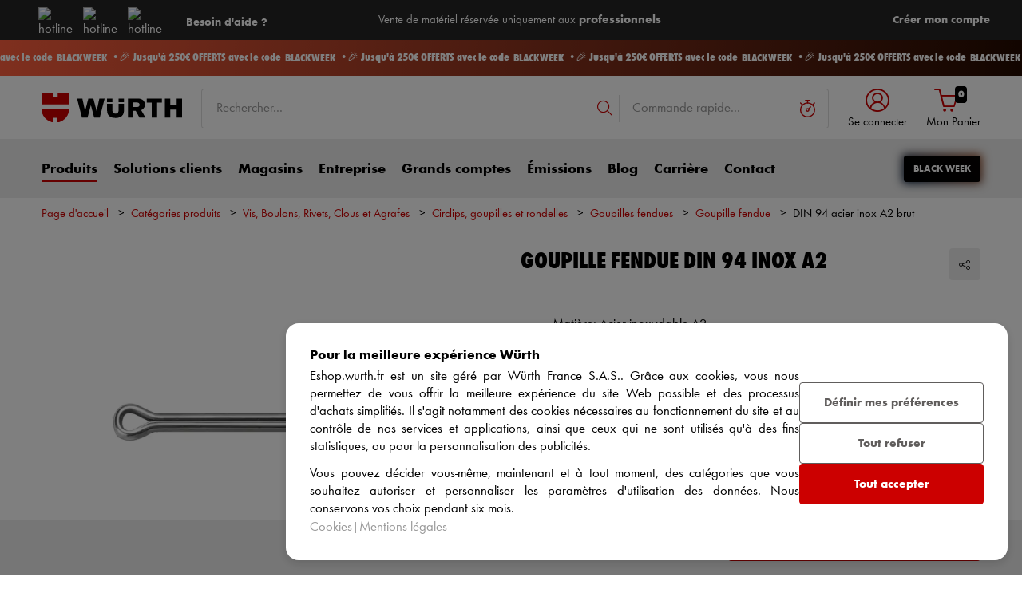

--- FILE ---
content_type: text/html;charset=utf-8
request_url: https://eshop.wurth.fr/is-bin/INTERSHOP.enfinity/WFS/3107-B1-Site/fr_FR/-/EUR/ViewModelDetail-AjaxRetrieveModelProductsTable?CatalogCategoryID=NFwKD92dJ3wAAAFfT7txv7Ut&SelectedFilterAttribut=&ActualUserSettings_LoggedIn=false&ActualUserSettings_AvailabilityVisible=false&CampaignName=
body_size: 3561
content:






<div id="modelProductsTableLazy">
<div id="modelDetailFirstSingleValueAttributes">








































































































































	<div class="properties">
		<ul>
			
				<li>Matière: Acier inoxydable A2</li>
			
				<li>Finition: Brut</li>
			
				<li>Conforme à la norme RoHS: Oui</li>
			
			
		</ul>
	</div>


</div>
<div id="modelProductsTable">







































































































































<table id="data_table" class="d-none displayTableMode table " data-productNos='047416 32,047432 32,047432 45,047432 63,04744  50,04745  40,04745  50,047463 63,047425 30,047425 40'>
	<thead class="search_and_filter_block responsiveB4">
		<tr class="search-row" >
			<th class="nosort p-0" colspan="12">
				<div class="row">
					<div class="col-md-4"><p>En utilisant notre filtre, vous pouvez affiner votre recherche en sélectionnant les attributs.</p></div>
					<div class="col-md-6 ml-auto"  id="search_container"></div>
				</div>
			</th>
		</tr>

		<tr class="filter-row " role="row" >
			<th colspan="60">
				<div class="row small-gutters">
					
						<div class="col-md-3 js-datatablecol multiselect-wrapper" title="Diam&egrave;tre nominal"  id="AT_NominalDiameter"></div>	
					
						<div class="col-md-3 js-datatablecol multiselect-wrapper" title="Longueur"  id="AT_Length"></div>	
					
						<div class="col-md-3 js-datatablecol multiselect-wrapper" title="Diam&egrave;tre ext&eacute;rieur de bague longitudinal"  id="AT_RingOuterDiameterLing"></div>	
					
						<div class="col-md-3 js-datatablecol multiselect-wrapper" title="Diam&egrave;tre ext&eacute;rieur de bague transversal"  id="AT_RingOuterDiameterCrosswise"></div>	
					
				</div>
				<div class="filter-row-selected-filters" role="row" style="display:none;">
					<div class="filter-row-selected-filters-left d-inline-block"></div>
					<ul id="deselect-filter-list" class="col-md-11"></ul>
				</div>
			</th>
		</tr>

		<tr  role="row">
			<th class="header_col">
				<span class='sortingIcon'></span>
				<span class='headerName'>Art. N°</span>
			</th>
			
				<th class="d-none d-lg-table-cell header_col js_dynamicColumn" title="Diam&egrave;tre nominal">
					<span class='sortingIcon'></span>
					<span class='headerName'>Diam&egrave;tre nominal </span>
				</th>
			
				<th class="d-none d-lg-table-cell header_col js_dynamicColumn" title="Longueur">
					<span class='sortingIcon'></span>
					<span class='headerName'>Longueur </span>
				</th>
			
				<th class="d-none d-lg-table-cell header_col js_dynamicColumn" title="Diam&egrave;tre ext&eacute;rieur de bague longitudinal">
					<span class='sortingIcon'></span>
					<span class='headerName'>Diam&egrave;tre ext&eacute;rieur de bague longitudinal </span>
				</th>
			
				<th class="d-none d-lg-table-cell header_col js_dynamicColumn" title="Diam&egrave;tre ext&eacute;rieur de bague transversal">
					<span class='sortingIcon'></span>
					<span class='headerName'>Diam&egrave;tre ext&eacute;rieur de bague transversal </span>
				</th>
			
			<th class="noPadding centeralign md-quantity d-none d-lg-table-cell">Quantité </th>
			<th class="noPadding pl-2 d-lg-none">Attributs</th>
			<th class="noPadding centeralign md-packageunit d-none d-md-table-cell">Cdt</th>
			<th class="noPadding rightalign">
				<div class="right">
					<span class="alignDown ">
						


































































































































Prix/Cdt
					</span>
				</div>
			</th>
			<th class="noPadding"></th>
			<th class="noPadding d-none d-lg-table-cell"></th>
		</tr>
	</thead>

	<tbody>
		
		
		
		
			<tr class="modelDetailRow " data-sku="047416 32">
				<td class="productNo">
					



	



<span class="jsDynamicLink btn-link text-prewrap " data-goto="https://eshop.wurth.fr/Goupille-fendue-DIN-94-inox-A2-GOUP-FEND-DIN94-A2-16-X-32/047416%2032.sku/fr/FR/EUR/" data-productNo="047416 32" data-manufacturerNo="047416 32">047416 32</span>

					<div class="availability" id="Availability_047416_32">
						
					</div>
				</td>
				
				
					<td class="dynamicCol d-none d-lg-table-cell ">
						1,6 mm
					</td>
					
				
					<td class="dynamicCol d-none d-lg-table-cell ">
						32 mm
					</td>
					
				
					<td class="dynamicCol d-none d-lg-table-cell ">
						3,2 mm
					</td>
					
				
					<td class="dynamicCol d-none d-lg-table-cell ">
						2,4 mm
					</td>
					
				
				<td class="stk d-none d-lg-table-cell">
					

<div class="input-group input-quantity ">
<a class="btn-quantity-minus js_quantity-minus "><i class="input-group-addon icon-interface-minus"></i></a>
<input
id="Quantity_047416_32" 

type="number"
value="0" 


class="js_input_amount input_amount form-control quantitySelector "




/>
<a class="btn-quantity-plus js_quantity-plus "><i class="input-group-addon icon-interface-plus"></i></a>
</div>
				</td>
				<td class="td_attributes d-lg-none pl-2">
					
						<span class="dynamicSpan ">
							<strong class="h4-style heading-alt mb-0 mt-1">Diam&egrave;tre nominal</strong>
							<span><p class="mb-0">1,6 mm</p></span>
						</span>
						
					
						<span class="dynamicSpan ">
							<strong class="h4-style heading-alt mb-0 mt-1">Longueur</strong>
							<span><p class="mb-0">32 mm</p></span>
						</span>
						
					
						<span class="dynamicSpan ">
							<strong class="h4-style heading-alt mb-0 mt-1">Diam&egrave;tre ext&eacute;rieur de bague longitudinal</strong>
							<span><p class="mb-0">3,2 mm</p></span>
						</span>
						
					
						<span class="dynamicSpan ">
							<strong class="h4-style heading-alt mb-0 mt-1">Diam&egrave;tre ext&eacute;rieur de bague transversal</strong>
							<span><p class="mb-0">2,4 mm</p></span>
						</span>
						
					
				</td>
				<td class="productPackingSelectorTD  d-none d-md-table-cell">
					


<div class="packUnit">
	
		
			<div class="packingDiv">
				<span class="packing" data-packing="100">100 pcs</span>
			</div>
		
	
</div>
				</td>
				<td id ="Price_047416_32" class="line-height-1">
					<img class="loadingImg " src="/is-bin/intershop.static/WFS/3107-B1-Site/-/fr_FR/images/working.gif">
				</td>
				<td class="wk_img basketButtonChanger pr-1 pr-md-0">
					
	        			<span class="addToScButton noprint" >
   	    					<input id="priceOnRequest_047416_32" type="hidden" value="false">
       						<span class="colorButton blue">
        						
       						</span>
       					</span>
	       			
				</td>
       			<td class="d-none d-lg-table-cell">
       				<span class="arrow ">
        				<i class="icon-interface-bottom"></i>
        			</span>
       			</td>
			</tr>
			
		
			<tr class="modelDetailRow " data-sku="047432 32">
				<td class="productNo">
					



	



<span class="jsDynamicLink btn-link text-prewrap " data-goto="https://eshop.wurth.fr/Goupille-fendue-DIN-94-inox-A2-GOUP-FEND-DIN94-A2-32-X-32/047432%2032.sku/fr/FR/EUR/" data-productNo="047432 32" data-manufacturerNo="047432 32">047432 32</span>

					<div class="availability" id="Availability_047432_32">
						
					</div>
				</td>
				
				
					<td class="dynamicCol d-none d-lg-table-cell ">
						3,2 mm
					</td>
					
				
					<td class="dynamicCol d-none d-lg-table-cell ">
						32 mm
					</td>
					
				
					<td class="dynamicCol d-none d-lg-table-cell ">
						6,4 mm
					</td>
					
				
					<td class="dynamicCol d-none d-lg-table-cell ">
						5,1 mm
					</td>
					
				
				<td class="stk d-none d-lg-table-cell">
					

<div class="input-group input-quantity ">
<a class="btn-quantity-minus js_quantity-minus "><i class="input-group-addon icon-interface-minus"></i></a>
<input
id="Quantity_047432_32" 

type="number"
value="0" 


class="js_input_amount input_amount form-control quantitySelector "




/>
<a class="btn-quantity-plus js_quantity-plus "><i class="input-group-addon icon-interface-plus"></i></a>
</div>
				</td>
				<td class="td_attributes d-lg-none pl-2">
					
						<span class="dynamicSpan ">
							<strong class="h4-style heading-alt mb-0 mt-1">Diam&egrave;tre nominal</strong>
							<span><p class="mb-0">3,2 mm</p></span>
						</span>
						
					
						<span class="dynamicSpan ">
							<strong class="h4-style heading-alt mb-0 mt-1">Longueur</strong>
							<span><p class="mb-0">32 mm</p></span>
						</span>
						
					
						<span class="dynamicSpan ">
							<strong class="h4-style heading-alt mb-0 mt-1">Diam&egrave;tre ext&eacute;rieur de bague longitudinal</strong>
							<span><p class="mb-0">6,4 mm</p></span>
						</span>
						
					
						<span class="dynamicSpan ">
							<strong class="h4-style heading-alt mb-0 mt-1">Diam&egrave;tre ext&eacute;rieur de bague transversal</strong>
							<span><p class="mb-0">5,1 mm</p></span>
						</span>
						
					
				</td>
				<td class="productPackingSelectorTD  d-none d-md-table-cell">
					


<div class="packUnit">
	
		
			<div class="packingDiv">
				<span class="packing" data-packing="50">50 pcs</span>
			</div>
		
	
</div>
				</td>
				<td id ="Price_047432_32" class="line-height-1">
					<img class="loadingImg " src="/is-bin/intershop.static/WFS/3107-B1-Site/-/fr_FR/images/working.gif">
				</td>
				<td class="wk_img basketButtonChanger pr-1 pr-md-0">
					
	        			<span class="addToScButton noprint" >
   	    					<input id="priceOnRequest_047432_32" type="hidden" value="false">
       						<span class="colorButton blue">
        						
       						</span>
       					</span>
	       			
				</td>
       			<td class="d-none d-lg-table-cell">
       				<span class="arrow ">
        				<i class="icon-interface-bottom"></i>
        			</span>
       			</td>
			</tr>
			
		
			<tr class="modelDetailRow " data-sku="047432 45">
				<td class="productNo">
					



	



<span class="jsDynamicLink btn-link text-prewrap " data-goto="https://eshop.wurth.fr/Goupille-fendue-DIN-94-inox-A2-GOUP-FEND-DIN94-A2-32-X-45/047432%2045.sku/fr/FR/EUR/" data-productNo="047432 45" data-manufacturerNo="047432 45">047432 45</span>

					<div class="availability" id="Availability_047432_45">
						
					</div>
				</td>
				
				
					<td class="dynamicCol d-none d-lg-table-cell ">
						3,2 mm
					</td>
					
				
					<td class="dynamicCol d-none d-lg-table-cell ">
						45 mm
					</td>
					
				
					<td class="dynamicCol d-none d-lg-table-cell ">
						6,4 mm
					</td>
					
				
					<td class="dynamicCol d-none d-lg-table-cell ">
						5,1 mm
					</td>
					
				
				<td class="stk d-none d-lg-table-cell">
					

<div class="input-group input-quantity ">
<a class="btn-quantity-minus js_quantity-minus "><i class="input-group-addon icon-interface-minus"></i></a>
<input
id="Quantity_047432_45" 

type="number"
value="0" 


class="js_input_amount input_amount form-control quantitySelector "




/>
<a class="btn-quantity-plus js_quantity-plus "><i class="input-group-addon icon-interface-plus"></i></a>
</div>
				</td>
				<td class="td_attributes d-lg-none pl-2">
					
						<span class="dynamicSpan ">
							<strong class="h4-style heading-alt mb-0 mt-1">Diam&egrave;tre nominal</strong>
							<span><p class="mb-0">3,2 mm</p></span>
						</span>
						
					
						<span class="dynamicSpan ">
							<strong class="h4-style heading-alt mb-0 mt-1">Longueur</strong>
							<span><p class="mb-0">45 mm</p></span>
						</span>
						
					
						<span class="dynamicSpan ">
							<strong class="h4-style heading-alt mb-0 mt-1">Diam&egrave;tre ext&eacute;rieur de bague longitudinal</strong>
							<span><p class="mb-0">6,4 mm</p></span>
						</span>
						
					
						<span class="dynamicSpan ">
							<strong class="h4-style heading-alt mb-0 mt-1">Diam&egrave;tre ext&eacute;rieur de bague transversal</strong>
							<span><p class="mb-0">5,1 mm</p></span>
						</span>
						
					
				</td>
				<td class="productPackingSelectorTD  d-none d-md-table-cell">
					


<div class="packUnit">
	
		
			<div class="packingDiv">
				<span class="packing" data-packing="50">50 pcs</span>
			</div>
		
	
</div>
				</td>
				<td id ="Price_047432_45" class="line-height-1">
					<img class="loadingImg " src="/is-bin/intershop.static/WFS/3107-B1-Site/-/fr_FR/images/working.gif">
				</td>
				<td class="wk_img basketButtonChanger pr-1 pr-md-0">
					
	        			<span class="addToScButton noprint" >
   	    					<input id="priceOnRequest_047432_45" type="hidden" value="false">
       						<span class="colorButton blue">
        						
       						</span>
       					</span>
	       			
				</td>
       			<td class="d-none d-lg-table-cell">
       				<span class="arrow ">
        				<i class="icon-interface-bottom"></i>
        			</span>
       			</td>
			</tr>
			
		
			<tr class="modelDetailRow " data-sku="047432 63">
				<td class="productNo">
					



	



<span class="jsDynamicLink btn-link text-prewrap " data-goto="https://eshop.wurth.fr/Goupille-fendue-DIN-94-inox-A2-GOUP-FEND-DIN94-A2-32X63/047432%2063.sku/fr/FR/EUR/" data-productNo="047432 63" data-manufacturerNo="047432 63">047432 63</span>

					<div class="availability" id="Availability_047432_63">
						
					</div>
				</td>
				
				
					<td class="dynamicCol d-none d-lg-table-cell ">
						3,2 mm
					</td>
					
				
					<td class="dynamicCol d-none d-lg-table-cell ">
						63 mm
					</td>
					
				
					<td class="dynamicCol d-none d-lg-table-cell ">
						6,4 mm
					</td>
					
				
					<td class="dynamicCol d-none d-lg-table-cell ">
						5,1 mm
					</td>
					
				
				<td class="stk d-none d-lg-table-cell">
					

<div class="input-group input-quantity ">
<a class="btn-quantity-minus js_quantity-minus "><i class="input-group-addon icon-interface-minus"></i></a>
<input
id="Quantity_047432_63" 

type="number"
value="0" 


class="js_input_amount input_amount form-control quantitySelector "




/>
<a class="btn-quantity-plus js_quantity-plus "><i class="input-group-addon icon-interface-plus"></i></a>
</div>
				</td>
				<td class="td_attributes d-lg-none pl-2">
					
						<span class="dynamicSpan ">
							<strong class="h4-style heading-alt mb-0 mt-1">Diam&egrave;tre nominal</strong>
							<span><p class="mb-0">3,2 mm</p></span>
						</span>
						
					
						<span class="dynamicSpan ">
							<strong class="h4-style heading-alt mb-0 mt-1">Longueur</strong>
							<span><p class="mb-0">63 mm</p></span>
						</span>
						
					
						<span class="dynamicSpan ">
							<strong class="h4-style heading-alt mb-0 mt-1">Diam&egrave;tre ext&eacute;rieur de bague longitudinal</strong>
							<span><p class="mb-0">6,4 mm</p></span>
						</span>
						
					
						<span class="dynamicSpan ">
							<strong class="h4-style heading-alt mb-0 mt-1">Diam&egrave;tre ext&eacute;rieur de bague transversal</strong>
							<span><p class="mb-0">5,1 mm</p></span>
						</span>
						
					
				</td>
				<td class="productPackingSelectorTD  d-none d-md-table-cell">
					


<div class="packUnit">
	
		
			<div class="packingDiv">
				<span class="packing" data-packing="50">50 pcs</span>
			</div>
		
	
</div>
				</td>
				<td id ="Price_047432_63" class="line-height-1">
					<img class="loadingImg " src="/is-bin/intershop.static/WFS/3107-B1-Site/-/fr_FR/images/working.gif">
				</td>
				<td class="wk_img basketButtonChanger pr-1 pr-md-0">
					
	        			<span class="addToScButton noprint" >
   	    					<input id="priceOnRequest_047432_63" type="hidden" value="false">
       						<span class="colorButton blue">
        						
       						</span>
       					</span>
	       			
				</td>
       			<td class="d-none d-lg-table-cell">
       				<span class="arrow ">
        				<i class="icon-interface-bottom"></i>
        			</span>
       			</td>
			</tr>
			
		
			<tr class="modelDetailRow " data-sku="04744  50">
				<td class="productNo">
					



	



<span class="jsDynamicLink btn-link text-prewrap " data-goto="https://eshop.wurth.fr/Goupille-fendue-DIN-94-inox-A2-GOUP-FEND-DIN94-A2-4X50/04744%20%2050.sku/fr/FR/EUR/" data-productNo="04744  50" data-manufacturerNo="04744  50">04744  50</span>

					<div class="availability" id="Availability_04744__50">
						
					</div>
				</td>
				
				
					<td class="dynamicCol d-none d-lg-table-cell ">
						4 mm
					</td>
					
				
					<td class="dynamicCol d-none d-lg-table-cell ">
						50 mm
					</td>
					
				
					<td class="dynamicCol d-none d-lg-table-cell ">
						8 mm
					</td>
					
				
					<td class="dynamicCol d-none d-lg-table-cell ">
						6,5 mm
					</td>
					
				
				<td class="stk d-none d-lg-table-cell">
					

<div class="input-group input-quantity ">
<a class="btn-quantity-minus js_quantity-minus "><i class="input-group-addon icon-interface-minus"></i></a>
<input
id="Quantity_04744__50" 

type="number"
value="0" 


class="js_input_amount input_amount form-control quantitySelector "




/>
<a class="btn-quantity-plus js_quantity-plus "><i class="input-group-addon icon-interface-plus"></i></a>
</div>
				</td>
				<td class="td_attributes d-lg-none pl-2">
					
						<span class="dynamicSpan ">
							<strong class="h4-style heading-alt mb-0 mt-1">Diam&egrave;tre nominal</strong>
							<span><p class="mb-0">4 mm</p></span>
						</span>
						
					
						<span class="dynamicSpan ">
							<strong class="h4-style heading-alt mb-0 mt-1">Longueur</strong>
							<span><p class="mb-0">50 mm</p></span>
						</span>
						
					
						<span class="dynamicSpan ">
							<strong class="h4-style heading-alt mb-0 mt-1">Diam&egrave;tre ext&eacute;rieur de bague longitudinal</strong>
							<span><p class="mb-0">8 mm</p></span>
						</span>
						
					
						<span class="dynamicSpan ">
							<strong class="h4-style heading-alt mb-0 mt-1">Diam&egrave;tre ext&eacute;rieur de bague transversal</strong>
							<span><p class="mb-0">6,5 mm</p></span>
						</span>
						
					
				</td>
				<td class="productPackingSelectorTD  d-none d-md-table-cell">
					


<div class="packUnit">
	
		
			<div class="packingDiv">
				<span class="packing" data-packing="50">50 pcs</span>
			</div>
		
	
</div>
				</td>
				<td id ="Price_04744__50" class="line-height-1">
					<img class="loadingImg " src="/is-bin/intershop.static/WFS/3107-B1-Site/-/fr_FR/images/working.gif">
				</td>
				<td class="wk_img basketButtonChanger pr-1 pr-md-0">
					
	        			<span class="addToScButton noprint" >
   	    					<input id="priceOnRequest_04744__50" type="hidden" value="false">
       						<span class="colorButton blue">
        						
       						</span>
       					</span>
	       			
				</td>
       			<td class="d-none d-lg-table-cell">
       				<span class="arrow ">
        				<i class="icon-interface-bottom"></i>
        			</span>
       			</td>
			</tr>
			
		
			<tr class="modelDetailRow " data-sku="04745  40">
				<td class="productNo">
					



	



<span class="jsDynamicLink btn-link text-prewrap " data-goto="https://eshop.wurth.fr/Goupille-fendue-DIN-94-inox-A2-GOUP-FEND-DIN94-A2-5X40/04745%20%2040.sku/fr/FR/EUR/" data-productNo="04745  40" data-manufacturerNo="04745  40">04745  40</span>

					<div class="availability" id="Availability_04745__40">
						
					</div>
				</td>
				
				
					<td class="dynamicCol d-none d-lg-table-cell ">
						5 mm
					</td>
					
				
					<td class="dynamicCol d-none d-lg-table-cell ">
						40 mm
					</td>
					
				
					<td class="dynamicCol d-none d-lg-table-cell ">
						10 mm
					</td>
					
				
					<td class="dynamicCol d-none d-lg-table-cell ">
						8 mm
					</td>
					
				
				<td class="stk d-none d-lg-table-cell">
					

<div class="input-group input-quantity ">
<a class="btn-quantity-minus js_quantity-minus "><i class="input-group-addon icon-interface-minus"></i></a>
<input
id="Quantity_04745__40" 

type="number"
value="0" 


class="js_input_amount input_amount form-control quantitySelector "




/>
<a class="btn-quantity-plus js_quantity-plus "><i class="input-group-addon icon-interface-plus"></i></a>
</div>
				</td>
				<td class="td_attributes d-lg-none pl-2">
					
						<span class="dynamicSpan ">
							<strong class="h4-style heading-alt mb-0 mt-1">Diam&egrave;tre nominal</strong>
							<span><p class="mb-0">5 mm</p></span>
						</span>
						
					
						<span class="dynamicSpan ">
							<strong class="h4-style heading-alt mb-0 mt-1">Longueur</strong>
							<span><p class="mb-0">40 mm</p></span>
						</span>
						
					
						<span class="dynamicSpan ">
							<strong class="h4-style heading-alt mb-0 mt-1">Diam&egrave;tre ext&eacute;rieur de bague longitudinal</strong>
							<span><p class="mb-0">10 mm</p></span>
						</span>
						
					
						<span class="dynamicSpan ">
							<strong class="h4-style heading-alt mb-0 mt-1">Diam&egrave;tre ext&eacute;rieur de bague transversal</strong>
							<span><p class="mb-0">8 mm</p></span>
						</span>
						
					
				</td>
				<td class="productPackingSelectorTD  d-none d-md-table-cell">
					


<div class="packUnit">
	
		
			<div class="packingDiv">
				<span class="packing" data-packing="50">50 pcs</span>
			</div>
		
	
</div>
				</td>
				<td id ="Price_04745__40" class="line-height-1">
					<img class="loadingImg " src="/is-bin/intershop.static/WFS/3107-B1-Site/-/fr_FR/images/working.gif">
				</td>
				<td class="wk_img basketButtonChanger pr-1 pr-md-0">
					
	        			<span class="addToScButton noprint" >
   	    					<input id="priceOnRequest_04745__40" type="hidden" value="false">
       						<span class="colorButton blue">
        						
       						</span>
       					</span>
	       			
				</td>
       			<td class="d-none d-lg-table-cell">
       				<span class="arrow ">
        				<i class="icon-interface-bottom"></i>
        			</span>
       			</td>
			</tr>
			
		
			<tr class="modelDetailRow " data-sku="04745  50">
				<td class="productNo">
					



	



<span class="jsDynamicLink btn-link text-prewrap " data-goto="https://eshop.wurth.fr/Goupille-fendue-DIN-94-inox-A2-GOUP-FEND-DIN94-A2-5-X-50/04745%20%2050.sku/fr/FR/EUR/" data-productNo="04745  50" data-manufacturerNo="04745  50">04745  50</span>

					<div class="availability" id="Availability_04745__50">
						
					</div>
				</td>
				
				
					<td class="dynamicCol d-none d-lg-table-cell ">
						5 mm
					</td>
					
				
					<td class="dynamicCol d-none d-lg-table-cell ">
						50 mm
					</td>
					
				
					<td class="dynamicCol d-none d-lg-table-cell ">
						10 mm
					</td>
					
				
					<td class="dynamicCol d-none d-lg-table-cell ">
						8 mm
					</td>
					
				
				<td class="stk d-none d-lg-table-cell">
					

<div class="input-group input-quantity ">
<a class="btn-quantity-minus js_quantity-minus "><i class="input-group-addon icon-interface-minus"></i></a>
<input
id="Quantity_04745__50" 

type="number"
value="0" 


class="js_input_amount input_amount form-control quantitySelector "




/>
<a class="btn-quantity-plus js_quantity-plus "><i class="input-group-addon icon-interface-plus"></i></a>
</div>
				</td>
				<td class="td_attributes d-lg-none pl-2">
					
						<span class="dynamicSpan ">
							<strong class="h4-style heading-alt mb-0 mt-1">Diam&egrave;tre nominal</strong>
							<span><p class="mb-0">5 mm</p></span>
						</span>
						
					
						<span class="dynamicSpan ">
							<strong class="h4-style heading-alt mb-0 mt-1">Longueur</strong>
							<span><p class="mb-0">50 mm</p></span>
						</span>
						
					
						<span class="dynamicSpan ">
							<strong class="h4-style heading-alt mb-0 mt-1">Diam&egrave;tre ext&eacute;rieur de bague longitudinal</strong>
							<span><p class="mb-0">10 mm</p></span>
						</span>
						
					
						<span class="dynamicSpan ">
							<strong class="h4-style heading-alt mb-0 mt-1">Diam&egrave;tre ext&eacute;rieur de bague transversal</strong>
							<span><p class="mb-0">8 mm</p></span>
						</span>
						
					
				</td>
				<td class="productPackingSelectorTD  d-none d-md-table-cell">
					


<div class="packUnit">
	
		
			<div class="packingDiv">
				<span class="packing" data-packing="50">50 pcs</span>
			</div>
		
	
</div>
				</td>
				<td id ="Price_04745__50" class="line-height-1">
					<img class="loadingImg " src="/is-bin/intershop.static/WFS/3107-B1-Site/-/fr_FR/images/working.gif">
				</td>
				<td class="wk_img basketButtonChanger pr-1 pr-md-0">
					
	        			<span class="addToScButton noprint" >
   	    					<input id="priceOnRequest_04745__50" type="hidden" value="false">
       						<span class="colorButton blue">
        						
       						</span>
       					</span>
	       			
				</td>
       			<td class="d-none d-lg-table-cell">
       				<span class="arrow ">
        				<i class="icon-interface-bottom"></i>
        			</span>
       			</td>
			</tr>
			
		
			<tr class="modelDetailRow " data-sku="047463 63">
				<td class="productNo">
					



	



<span class="jsDynamicLink btn-link text-prewrap " data-goto="https://eshop.wurth.fr/Goupille-fendue-DIN-94-inox-A2-GOUP-FEND-DIN94-A2-63X63/047463%2063.sku/fr/FR/EUR/" data-productNo="047463 63" data-manufacturerNo="047463 63">047463 63</span>

					<div class="availability" id="Availability_047463_63">
						
					</div>
				</td>
				
				
					<td class="dynamicCol d-none d-lg-table-cell ">
						6,3 mm
					</td>
					
				
					<td class="dynamicCol d-none d-lg-table-cell ">
						63 mm
					</td>
					
				
					<td class="dynamicCol d-none d-lg-table-cell ">
						12,6 mm
					</td>
					
				
					<td class="dynamicCol d-none d-lg-table-cell ">
						10,3 mm
					</td>
					
				
				<td class="stk d-none d-lg-table-cell">
					

<div class="input-group input-quantity ">
<a class="btn-quantity-minus js_quantity-minus "><i class="input-group-addon icon-interface-minus"></i></a>
<input
id="Quantity_047463_63" 

type="number"
value="0" 


class="js_input_amount input_amount form-control quantitySelector "




/>
<a class="btn-quantity-plus js_quantity-plus "><i class="input-group-addon icon-interface-plus"></i></a>
</div>
				</td>
				<td class="td_attributes d-lg-none pl-2">
					
						<span class="dynamicSpan ">
							<strong class="h4-style heading-alt mb-0 mt-1">Diam&egrave;tre nominal</strong>
							<span><p class="mb-0">6,3 mm</p></span>
						</span>
						
					
						<span class="dynamicSpan ">
							<strong class="h4-style heading-alt mb-0 mt-1">Longueur</strong>
							<span><p class="mb-0">63 mm</p></span>
						</span>
						
					
						<span class="dynamicSpan ">
							<strong class="h4-style heading-alt mb-0 mt-1">Diam&egrave;tre ext&eacute;rieur de bague longitudinal</strong>
							<span><p class="mb-0">12,6 mm</p></span>
						</span>
						
					
						<span class="dynamicSpan ">
							<strong class="h4-style heading-alt mb-0 mt-1">Diam&egrave;tre ext&eacute;rieur de bague transversal</strong>
							<span><p class="mb-0">10,3 mm</p></span>
						</span>
						
					
				</td>
				<td class="productPackingSelectorTD  d-none d-md-table-cell">
					


<div class="packUnit">
	
		
			<div class="packingDiv">
				<span class="packing" data-packing="50">50 pcs</span>
			</div>
		
	
</div>
				</td>
				<td id ="Price_047463_63" class="line-height-1">
					<img class="loadingImg " src="/is-bin/intershop.static/WFS/3107-B1-Site/-/fr_FR/images/working.gif">
				</td>
				<td class="wk_img basketButtonChanger pr-1 pr-md-0">
					
	        			<span class="addToScButton noprint" >
   	    					<input id="priceOnRequest_047463_63" type="hidden" value="false">
       						<span class="colorButton blue">
        						
       						</span>
       					</span>
	       			
				</td>
       			<td class="d-none d-lg-table-cell">
       				<span class="arrow ">
        				<i class="icon-interface-bottom"></i>
        			</span>
       			</td>
			</tr>
			
		
			<tr class="modelDetailRow " data-sku="047425 30">
				<td class="productNo">
					



	



<span class="jsDynamicLink btn-link text-prewrap " data-goto="https://eshop.wurth.fr/Goupille-fendue-DIN-94-inox-A2-GOUP-FEND-DIN94-A2-25X32/047425%2030.sku/fr/FR/EUR/" data-productNo="047425 30" data-manufacturerNo="047425 30">047425 30</span>

					<div class="availability" id="Availability_047425_30">
						
					</div>
				</td>
				
				
					<td class="dynamicCol d-none d-lg-table-cell ">
						2,5 mm
					</td>
					
				
					<td class="dynamicCol d-none d-lg-table-cell ">
						30 mm
					</td>
					
				
					<td class="dynamicCol d-none d-lg-table-cell ">
						5 mm
					</td>
					
				
					<td class="dynamicCol d-none d-lg-table-cell ">
						4 mm
					</td>
					
				
				<td class="stk d-none d-lg-table-cell">
					

<div class="input-group input-quantity ">
<a class="btn-quantity-minus js_quantity-minus "><i class="input-group-addon icon-interface-minus"></i></a>
<input
id="Quantity_047425_30" 

type="number"
value="0" 


class="js_input_amount input_amount form-control quantitySelector "




/>
<a class="btn-quantity-plus js_quantity-plus "><i class="input-group-addon icon-interface-plus"></i></a>
</div>
				</td>
				<td class="td_attributes d-lg-none pl-2">
					
						<span class="dynamicSpan ">
							<strong class="h4-style heading-alt mb-0 mt-1">Diam&egrave;tre nominal</strong>
							<span><p class="mb-0">2,5 mm</p></span>
						</span>
						
					
						<span class="dynamicSpan ">
							<strong class="h4-style heading-alt mb-0 mt-1">Longueur</strong>
							<span><p class="mb-0">30 mm</p></span>
						</span>
						
					
						<span class="dynamicSpan ">
							<strong class="h4-style heading-alt mb-0 mt-1">Diam&egrave;tre ext&eacute;rieur de bague longitudinal</strong>
							<span><p class="mb-0">5 mm</p></span>
						</span>
						
					
						<span class="dynamicSpan ">
							<strong class="h4-style heading-alt mb-0 mt-1">Diam&egrave;tre ext&eacute;rieur de bague transversal</strong>
							<span><p class="mb-0">4 mm</p></span>
						</span>
						
					
				</td>
				<td class="productPackingSelectorTD  d-none d-md-table-cell">
					


<div class="packUnit">
	
		
			<div class="packingDiv">
				<span class="packing" data-packing="100">100 pcs</span>
			</div>
		
	
</div>
				</td>
				<td id ="Price_047425_30" class="line-height-1">
					<img class="loadingImg " src="/is-bin/intershop.static/WFS/3107-B1-Site/-/fr_FR/images/working.gif">
				</td>
				<td class="wk_img basketButtonChanger pr-1 pr-md-0">
					
	        			<span class="addToScButton noprint" >
   	    					<input id="priceOnRequest_047425_30" type="hidden" value="false">
       						<span class="colorButton blue">
        						
       						</span>
       					</span>
	       			
				</td>
       			<td class="d-none d-lg-table-cell">
       				<span class="arrow ">
        				<i class="icon-interface-bottom"></i>
        			</span>
       			</td>
			</tr>
			
		
			<tr class="modelDetailRow " data-sku="047425 40">
				<td class="productNo">
					



	



<span class="jsDynamicLink btn-link text-prewrap " data-goto="https://eshop.wurth.fr/Goupille-fendue-DIN-94-inox-A2-GOUP-FEND-DIN94-A2-25X40/047425%2040.sku/fr/FR/EUR/" data-productNo="047425 40" data-manufacturerNo="047425 40">047425 40</span>

					<div class="availability" id="Availability_047425_40">
						
					</div>
				</td>
				
				
					<td class="dynamicCol d-none d-lg-table-cell ">
						2,5 mm
					</td>
					
				
					<td class="dynamicCol d-none d-lg-table-cell ">
						40 mm
					</td>
					
				
					<td class="dynamicCol d-none d-lg-table-cell ">
						5 mm
					</td>
					
				
					<td class="dynamicCol d-none d-lg-table-cell ">
						4 mm
					</td>
					
				
				<td class="stk d-none d-lg-table-cell">
					

<div class="input-group input-quantity ">
<a class="btn-quantity-minus js_quantity-minus "><i class="input-group-addon icon-interface-minus"></i></a>
<input
id="Quantity_047425_40" 

type="number"
value="0" 


class="js_input_amount input_amount form-control quantitySelector "




/>
<a class="btn-quantity-plus js_quantity-plus "><i class="input-group-addon icon-interface-plus"></i></a>
</div>
				</td>
				<td class="td_attributes d-lg-none pl-2">
					
						<span class="dynamicSpan ">
							<strong class="h4-style heading-alt mb-0 mt-1">Diam&egrave;tre nominal</strong>
							<span><p class="mb-0">2,5 mm</p></span>
						</span>
						
					
						<span class="dynamicSpan ">
							<strong class="h4-style heading-alt mb-0 mt-1">Longueur</strong>
							<span><p class="mb-0">40 mm</p></span>
						</span>
						
					
						<span class="dynamicSpan ">
							<strong class="h4-style heading-alt mb-0 mt-1">Diam&egrave;tre ext&eacute;rieur de bague longitudinal</strong>
							<span><p class="mb-0">5 mm</p></span>
						</span>
						
					
						<span class="dynamicSpan ">
							<strong class="h4-style heading-alt mb-0 mt-1">Diam&egrave;tre ext&eacute;rieur de bague transversal</strong>
							<span><p class="mb-0">4 mm</p></span>
						</span>
						
					
				</td>
				<td class="productPackingSelectorTD  d-none d-md-table-cell">
					


<div class="packUnit">
	
		
			<div class="packingDiv">
				<span class="packing" data-packing="100">100 pcs</span>
			</div>
		
	
</div>
				</td>
				<td id ="Price_047425_40" class="line-height-1">
					<img class="loadingImg " src="/is-bin/intershop.static/WFS/3107-B1-Site/-/fr_FR/images/working.gif">
				</td>
				<td class="wk_img basketButtonChanger pr-1 pr-md-0">
					
	        			<span class="addToScButton noprint" >
   	    					<input id="priceOnRequest_047425_40" type="hidden" value="false">
       						<span class="colorButton blue">
        						
       						</span>
       					</span>
	       			
				</td>
       			<td class="d-none d-lg-table-cell">
       				<span class="arrow ">
        				<i class="icon-interface-bottom"></i>
        			</span>
       			</td>
			</tr>
			
		
	</tbody>
</table>

</div>
</div>

--- FILE ---
content_type: text/css
request_url: https://media.wurth.fr/eshop/css/global/global.css
body_size: 2043
content:
/* Global Würth France Styles */

:root {
	--scrollbar: 0px;
	--swiper-navigation-color: #cc0000;
	--lightgray: #dedede;
	--secondary-hover: #f9f9f9;
	--darkgray: #252525;
	--transition-duration: 0.3s;
	--transition-ease: ease;
	--space-xxs: 0.85rem;
	--space-xs: 1.2rem;
	--space-s: 1.7rem;
	--space-m: 2rem;
	--space-l: 3rem;
	--space-xl: 4rem;
	--space-xxl: 7.2rem;
	--space-xxxl: 10rem;
	--font-size-h1: 2.67em;
	--font-size-h2: 1.764em;
	--font-size-h3: 1.176em;
	--font-size-titre: var(--font-size-h3);
	--font-size-surtitre: 0.85em;
	--font-size-soustitre: 1.17647em;
	--font-size-s: 0.85em;
	--font-bold: var(--font-bold);
	--font-book: var(--font-book);
	--space0: var(--space-xxxl);
	--space1: var(--space-xxl);
	--space2: var(--space-l);
	--space3: var(--space-m);
	--space4: var(--space-xs);
	--grid-space: var(--space-s);
	--font-bold: "wuerthbold", sans-serif;
	--font-book: "wuerthbook", sans-serif;
}

@media screen and (max-width: 992px) {
	:root {
		--space0: var(--space-xxl);
		--space1: var(--space-xl);
		--space2: var(--space-l);
		--space3: var(--space-m);
		--space4: var(--space-xs);
		--grid-space: var(--space-s);
		--font-size-h1: 2.5em;
		--font-size-h2: 1.5em;
		--font-size-h3: 1em;
	}
}

@media screen and (max-width: 768px) {
	:root {
		--space0: var(--space-xl);
		--space1: var(--space-l);
		--space2: var(--space-m);
		--space3: var(--space-s);
		--space4: var(--space-xs);
		--grid-space: var(--space-xs);
		--font-size-h1: 2em;
		--font-size-h2: 1.235em;
		--font-size-h3: 1em;
	}
}

/* DEV - FAST ORDER */
#ProgressBarBlockContainer:first-child{padding-top:4em}.header.onestock-fast-order-hiding #wfrmig-23{display:none !important}#searchForm[data-state] #inputFlexGroup{width:100%;display:flex}#searchForm[data-state] #suggestSearch{border-right:none;box-shadow:none !important;height:5rem;padding:1.2rem 1.75rem;flex-grow:1;flex-shrink:1;border-top-right-radius:0;border-bottom-right-radius:0}#searchForm[data-state] .input-group-addon{top:12.5%}#searchForm[data-state] #eshopFastOrder{border:.1rem solid #dedede;border-left:none;display:flex;flex-direction:row;flex-wrap:nowrap;padding-right:5rem;flex-grow:1;flex-shrink:1;border-top-right-radius:.4rem;border-bottom-right-radius:.4rem;position:relative}#searchForm[data-state] #eshopFastOrder::before,#searchForm[data-state] #eshopFastOrder::after{content:"";position:absolute;z-index:1001;top:15%;height:70%;width:.1rem;border-left:.1rem solid #dedede}#searchForm[data-state] #eshopFastOrder::before{left:0}#searchForm[data-state] #eshopFastOrder::after{right:calc(10rem + 5rem)}#searchForm[data-state] #eshopFastOrder input{display:block;width:100%;border:none;box-shadow:none !important;height:calc(5rem - .2rem);padding:1.2rem 1.75rem;flex-shrink:0}#searchForm[data-state] #eshopFastOrder input:hover{box-shadow:none !important}#searchForm[data-state] #eshopFastOrder input#eshopFastOrderQuantity{position:absolute;height:100%;width:10rem;top:0;right:5rem}#searchForm[data-state] #eshopFastOrder button#eshopFastOrderAdd{position:absolute;right:0;top:0;height:100%;width:5rem;border:none;border-top-right-radius:.4rem;border-bottom-right-radius:.4rem}#searchForm[data-state][data-state=fast-order-idle] #suggestSearch{flex-basis:66%;transition:600ms 75ms cubic-bezier(0.32, 0.01, 0, 1) flex-basis}#searchForm[data-state][data-state=fast-order-idle] #eshopFastOrder{flex-basis:33%;transition:600ms 25ms cubic-bezier(0.32, 0.01, 0, 1) flex-basis}#searchForm[data-state][data-state=fast-order-idle] #eshopFastOrder::after{opacity:0;transition:300ms 25ms cubic-bezier(0.32, 0.01, 0, 1) opacity}#searchForm[data-state][data-state=fast-order-idle] .input-group-addon{right:33%;transition:600ms 75ms cubic-bezier(0.32, 0.01, 0, 1) all}#searchForm[data-state][data-state=fast-order-idle] input#eshopFastOrderQuantity{pointer-events:none;opacity:0;transition:300ms 25ms cubic-bezier(0.32, 0.01, 0, 1) opacity}#searchForm[data-state][data-state=fast-order-idle] button#eshopFastOrderAdd{background-image:url(https://wurth-eshop-prod.clients.sdv.fr/deliver/js/tag/production/71737b3a672fcd90bd73.svg);background-repeat:no-repeat;background-size:auto 45%;background-position:center;background-color:rgba(0,0,0,0);transition:600ms background-color}#searchForm[data-state][data-state=fast-order-not-addable] #suggestSearch,#searchForm[data-state][data-state=fast-order-addable] #suggestSearch{flex-basis:33%;transition:600ms 25ms cubic-bezier(0.32, 0.01, 0, 1) flex-basis}#searchForm[data-state][data-state=fast-order-not-addable] #eshopFastOrder,#searchForm[data-state][data-state=fast-order-addable] #eshopFastOrder{flex-basis:66%;transition:600ms 75ms cubic-bezier(0.32, 0.01, 0, 1) flex-basis}#searchForm[data-state][data-state=fast-order-not-addable] #eshopFastOrder::after,#searchForm[data-state][data-state=fast-order-addable] #eshopFastOrder::after{opacity:1;transition:600ms 300ms cubic-bezier(0.32, 0.01, 0, 1) opacity}#searchForm[data-state][data-state=fast-order-not-addable] .input-group-addon,#searchForm[data-state][data-state=fast-order-addable] .input-group-addon{right:66%;transition:600ms 25ms cubic-bezier(0.32, 0.01, 0, 1) all}#searchForm[data-state][data-state=fast-order-not-addable] input#eshopFastOrderQuantity,#searchForm[data-state][data-state=fast-order-addable] input#eshopFastOrderQuantity{pointer-events:all;opacity:1;transition:600ms 300ms cubic-bezier(0.32, 0.01, 0, 1) opacity}#searchForm[data-state][data-state=fast-order-not-addable] button#eshopFastOrderAdd{background-image:url(https://wurth-eshop-prod.clients.sdv.fr/deliver/js/tag/production/2bfdb5ceafaed4771fce.svg);background-repeat:no-repeat;background-size:55%;background-position:center;background-color:#dedede;transition:600ms 25ms cubic-bezier(0.32, 0.01, 0, 1) background-color}#searchForm[data-state][data-state=fast-order-addable] button#eshopFastOrderAdd{background-image:url(https://wurth-eshop-prod.clients.sdv.fr/deliver/js/tag/production/b285ee9869a49255227a.svg);background-repeat:no-repeat;background-size:55%;background-position:center;background-color:#c00;transition:600ms 25ms cubic-bezier(0.32, 0.01, 0, 1) background-color}#searchForm[data-state] #eshopFastOrderResultList{position:absolute;z-index:999;width:100%;top:5rem;display:block;transition:600ms display;background:#fff;box-shadow:4px 4px 17px rgba(0,0,0,.25);box-sizing:border-box;padding:1.2rem 1.75rem;max-height:80vh;overflow-y:auto}#searchForm[data-state] #eshopFastOrderResultList[data-active=false]{display:none}#searchForm[data-state] #eshopFastOrderResultList>.fast-order-result-heading{color:#959595;margin-bottom:1.35rem;display:block;font-size:14px}#searchForm[data-state] #eshopFastOrderResultList>.fast-order-result-heading.fast-order-no-result{margin-bottom:0}#searchForm[data-state] #eshopFastOrderResultList>.fast-order-result-heading>span{display:block}#searchForm[data-state] #eshopFastOrderResultList>.fast-order-result-product{border-top:.1rem solid #dedede;box-sizing:border-box;padding:.75rem 0;display:flex;flex-direction:row;flex-wrap:nowrap;justify-content:space-between;line-height:1.85rem;margin:-0.5rem 0rem;cursor:pointer}#searchForm[data-state] #eshopFastOrderResultList>.fast-order-result-product>div{margin:.5rem 0rem}#searchForm[data-state] #eshopFastOrderResultList>.fast-order-result-product .fast-order-product-image-container{height:33px;width:33px;flex-grow:0;flex-shrink:0}#searchForm[data-state] #eshopFastOrderResultList>.fast-order-result-product .fast-order-product-image-container img{width:100%;height:auto}#searchForm[data-state] #eshopFastOrderResultList>.fast-order-result-product .fast-order-product-info-container{margin:.5rem 1rem;flex-grow:1}#searchForm[data-state] #eshopFastOrderResultList>.fast-order-result-product .fast-order-product-info-container span{display:block}#searchForm[data-state] #eshopFastOrderResultList>.fast-order-result-product .fast-order-product-info-container span.fast-order-product-description{font-size:12px;color:#959595}#searchForm[data-state] #eshopFastOrderResultList>.fast-order-result-product .fast-order-product-reference-container{flex-grow:0;color:#959595}

/* DEV - ADDED TO CART BTN CHECK OVERFLOW */
button.btn.buttonAddToShoppingcart.badge-pill-visible {
	overflow: visible;
}

/* DEV - MODEL PAGE - SELECT VERSION COLOR
 * "#modeldetail_info_right_box a#info_box_article_link" is sticky button when scrolling
 * "#modeldetail_info_right_box .wrap-add-to-cart button" is button from rework
 */
#modeldetail_info_right_box a#info_box_article_link,
#modeldetail_info_right_box .wrap-add-to-cart button,
#ModelDetailForm a.buttonAddToShoppingcart
{
	background-color: rgba(204, 0, 0, 1) !important;
}
#modeldetail_info_right_box a#info_box_article_link[disabled],
#modeldetail_info_right_box .wrap-add-to-cart button.disable-add-to-cart-button,
#ModelDetailForm a.buttonAddToShoppingcart[disabled]
{
	background-color: rgba(204, 0, 0, .5) !important;
}
#modeldetail_info_right_box a#info_box_article_link:hover,
#modeldetail_info_right_box .wrap-add-to-cart button:hover,
#ModelDetailForm a.buttonAddToShoppingcart:hover
{
	background-color: #a60000 !important;
}

--- FILE ---
content_type: text/css
request_url: https://wurth-eshop-prod.clients.sdv.fr/deliver/js/tag/production/7742.9100096c881e703bbaf4.css
body_size: 107
content:
.product-infos-on-product-images{display:flex;flex-direction:column;gap:10px;margin-bottom:1em}.badges-container{display:flex}.gift-infos-container{display:flex;flex-direction:column;gap:4px}@media screen and (max-width: 478px){.video-helper .videoContainer{padding-top:0 !important;padding-left:0 !important;width:100% !important}}


--- FILE ---
content_type: text/css
request_url: https://wurth-eshop-prod.clients.sdv.fr/deliver/js/tag/production/main.css
body_size: 14980
content:
img[src^="https://secure.adnxs.com"]{position:absolute}.f-row{display:flex;flex-direction:row}.f-row.v-spaced>div,.f-row.v-spaced>a{margin-left:.5rem;margin-right:.5rem}.f-row.v-spaced>div:first-child,.f-row.v-spaced>a:first-child{margin-left:0}.f-row.v-spaced>div:last-child,.f-row.v-spaced>a:last-child{margin-right:0}.space-top{margin-top:1rem}.wf-images img{width:100%}.tag-information-message{display:flex;flex-direction:row;align-items:center;box-sizing:border-box;padding:1em;margin:1em 0;line-height:1.3em;background-color:#ffefc0;border-left:4px solid #ffc925}.tag-information-message:first-child{margin-top:3em}.tag-information-message:last-child{margin-bottom:3em}.tag-information-message .information-icon{display:block;height:2em;width:2em;flex-basis:2em;flex-shrink:0;margin-right:.75em;background-repeat:no-repeat;background-size:auto 100%;background-position:center;background-image:url(https://wurth-eshop-prod.clients.sdv.fr/deliver/js/tag/production/7849d473c7a6fb8938cd.svg)}.tag-information-message .information-text{display:block;color:#b1922f}.tag-information-message .information-text p{margin:0;white-space:pre-line}.tag-information-message.warning-level-3{background-color:#ffc0c0;border-color:#ff2525}.tag-information-message.warning-level-3 .information-icon{background-size:auto 120%;background-image:url(https://wurth-eshop-prod.clients.sdv.fr/deliver/js/tag/production/620e077b199a79c8d60a.svg)}.tag-information-message.warning-level-3 .information-text{color:#b12f2f}.no-space-top{margin-top:0 !important}.delivery-trouble::before,.force-delivery-trouble::before{background-color:red !important;animation:bigTrouble 1s ease-in-out infinite}.availability-icon.force-available::before,.availability-icon.available_in_x_days::before,.availability-icon.available_in_x_weeks::before,.availability-icon.available_discontinued_item::before{background-color:#bac405 !important;border:none !important}.availability-icon.force-only_few_on_stock::before,.availability-icon.only_few_on_stock_in_x_days::before,.availability-icon.remaining_quantity_discontinued_item::before{background-color:#ffe97f !important;border:none !important}.availability-icon.force-delayed_until_x_days::before,.availability-icon.delayed_until_x_weeks::before,.availability-icon.not_on_stock_product::before,.availability-icon.not_on_stock_product_available_in_x_days::before,.availability-icon.within_few_days::before,.availability-icon.insufficient_stock_discontinued_item::before{background-color:#f7a707 !important;border:none !important}.availability-icon.force-not_available::before{background-color:#f9af00 !important;border:none !important}.availability-icon.force-unknown::before{background-color:#ccc !important;border:none !important}.availability-icon.force-not_orderable::before{border:2px solid #ccc !important;background-color:#fff !important}@keyframes bigTrouble{0%{opacity:1}50%{opacity:.2}100%{opacity:1}}.complex-b-container{display:flex;flex-direction:row;align-items:center;flex-wrap:wrap;margin:-0.5em}.complex-b-container>*{margin:.5em}.animated-live-bullet{height:.6em;width:.6em;background-color:#c00;border-radius:50%;animation:SimpleFadeOut infinite alternate-reverse ease-in .75s}@keyframes SimpleFadeOut{0%{opacity:1}75%{opacity:0}100%{opacity:0}}div[id^=cmp].no-vertical-space{margin-bottom:0 !important}[data-txt=handler]{padding-top:.5em;display:block;cursor:pointer;color:#009ee0;text-decoration:underline}.comment-container{display:flex;flex-direction:column;width:100%;box-sizing:border-box;padding:1em;max-width:400px}.comment-container .comment-head{display:flex;flex-direction:row;align-items:center;padding-bottom:.5em}.comment-container .comment-head .comment-img{overflow:hidden;margin:0 .75em 0 0;background-color:#e9e9e9;width:50px;min-width:50px;height:50px;min-height:50px;border-radius:25px}.comment-container .comment-head .comment-img img{width:100%}.comment-container .comment-head .comment-author span{display:block}.comment-container .comment-head .comment-author span.name{margin:0 .25em 0 0;font-family:Wuerthbold;color:#000}.comment-container .comment-head .comment-author span.job{font-family:Wuerthbold;color:#c00}.comment-container .comment>p{font-size:.9em;margin:.25em 0}.b2p-review-container{margin-top:4rem}.b2p-review-container .comment-container{padding:unset;max-width:none}.b2p-review-container .comment-container .comment-img{flex:0 0 75px;height:75px;border-radius:50px;background-size:cover;background-position:center}form[name=ReqEditForm] .block-quantity-action i{color:#ccc;cursor:not-allowed}.shepherd-button{background:#c00;text-transform:uppercase;flex-basis:50%;border:0;font-family:wuerthextra_bold_cond,Arial;color:#fff;cursor:pointer;margin-right:.5rem;padding:.5rem 1.5rem;transition:all .5s ease}.shepherd-button:not(:disabled):hover{background:#000;color:#fff}.shepherd-button.shepherd-button-secondary{background:#f1f2f3}.shepherd-button.shepherd-button-secondary:not(:disabled):hover{background:#d6d9db;color:rgba(0,0,0,.75)}.shepherd-button:disabled{cursor:not-allowed}.shepherd-footer{display:flex;justify-content:flex-end;padding:0 .75rem .75rem}.shepherd-footer .shepherd-button:last-child{margin-right:0}.shepherd-cancel-icon{background:rgba(0,0,0,0);border:none;color:hsla(0,0%,50%,.75);cursor:pointer;font-size:2em;font-weight:400;margin:0;padding:0;transition:color .5s ease}.shepherd-cancel-icon:hover{color:rgba(0,0,0,.75)}.shepherd-has-title .shepherd-content .shepherd-cancel-icon{color:hsla(0,0%,50%,.75)}.shepherd-has-title .shepherd-content .shepherd-cancel-icon:hover{color:rgba(0,0,0,.75)}.shepherd-title{display:flex;flex:1 0 auto;font-weight:400;margin:0;padding:0;font-size:1.15em}.shepherd-header{align-items:center;border-top-left-radius:5px;border-top-right-radius:5px;display:flex;justify-content:flex-end;line-height:2em;padding:.75rem .75rem 0}.shepherd-has-title .shepherd-content .shepherd-header{background:#ececec;padding:1em}.shepherd-text{color:rgba(0,0,0,.75);line-height:1.3em;padding:.75em}.shepherd-text p{margin-top:0}.shepherd-text p:last-child{margin-bottom:0}.shepherd-content{outline:none;padding:0}.shepherd-element{background:#fff;box-shadow:0 5px 5px rgba(0,0,0,.1);max-width:400px;opacity:0;outline:none;transition:opacity .3s,visibility .3s;visibility:hidden;width:100%;z-index:9999}.shepherd-enabled.shepherd-element{opacity:1;visibility:visible}.shepherd-element[data-popper-reference-hidden]:not(.shepherd-centered){opacity:0;pointer-events:none;visibility:hidden}.shepherd-element,.shepherd-element *,.shepherd-element :after,.shepherd-element :before{box-sizing:border-box}.shepherd-arrow,.shepherd-arrow:before{height:16px;position:absolute;width:16px;z-index:-1}.shepherd-arrow:before{background:#fff;content:"";transform:rotate(45deg)}.shepherd-element[data-popper-placement^=top]>.shepherd-arrow{bottom:-8px}.shepherd-element[data-popper-placement^=bottom]>.shepherd-arrow{top:-8px}.shepherd-element[data-popper-placement^=left]>.shepherd-arrow{right:-8px}.shepherd-element[data-popper-placement^=right]>.shepherd-arrow{left:-8px}.shepherd-element.shepherd-centered>.shepherd-arrow{opacity:0}.shepherd-element.shepherd-has-title[data-popper-placement^=bottom]>.shepherd-arrow:before{background-color:#ececec}.shepherd-target-click-disabled.shepherd-enabled.shepherd-target,.shepherd-target-click-disabled.shepherd-enabled.shepherd-target *{pointer-events:none}.shepherd-modal-overlay-container{height:0;left:0;opacity:0;overflow:hidden;pointer-events:none;position:fixed;top:0;transition:all .3s ease-out,height 0ms .3s,opacity .3s 0ms;width:100vw;z-index:9997}.shepherd-modal-overlay-container.shepherd-modal-is-visible{height:100vh;opacity:.5;transform:translateZ(0);transition:all .3s ease-out,height 0s 0s,opacity .3s 0s}.shepherd-modal-overlay-container.shepherd-modal-is-visible path{pointer-events:all}.shepherd-custom-button-close{background-color:#ececec;color:#000}.shepherd-element[data-popper-placement=bottom]{animation:floatingYBottom 5s ease-in-out infinite;animation-play-state:running}.shepherd-element[data-popper-placement=top]{animation:floatingYTop 5s ease-in-out infinite;animation-play-state:running}.shepherd-element[data-popper-placement=bottom]:hover,.shepherd-element[data-popper-placement=top]:hover{animation-play-state:paused}@keyframes floatingYBottom{0%{transform:translateY(2.25em) translateZ(0.1em)}50%{transform:translateY(3.25em) translateZ(0.1em)}100%{transform:translateY(2.25em) translateZ(0.1em)}}@keyframes floatingYTop{0%{transform:translateY(-2.25em) translateZ(0.1em)}50%{transform:translateY(-1.25em) translateZ(0.1em)}100%{transform:translateY(-2.25em) translateZ(0.1em)}}#DetailForm .dvtContainer{display:none}[data-tag-popin]>div::-webkit-scrollbar{display:none}[data-tag-popin]>div{-ms-overflow-style:none;scrollbar-width:none}
.wurth-brand-container{margin-top:4rem}.wurth-brand-container .brand-presentation-container{padding:unset;max-width:none}.wurth-brand-container .brand-presentation-container .wurth-brand-presentation .neutralized-title{font-size:1.25em;font-family:wuerthbold;color:#000 !important;margin-bottom:2rem;line-height:1.2;margin-top:0}.wurth-brand-container .brand-presentation-container .wurth-brand-img{flex:0 0 75px;margin-bottom:2rem}.wurth-brand-container .brand-presentation-container .wurth-brand-img a{text-decoration:none;height:100%;cursor:default}.wurth-brand-container .brand-presentation-container .wurth-brand-img a img{height:100%;width:100%;border:1px solid #dedede;border-radius:.4rem;padding:12px}.wurth-brand-container .brand-presentation-container .wurth-brand-img a[target=_blank]:hover{cursor:pointer}.wurth-brand-container .brand-presentation-container .wurth-brand-img a[target=_blank]:hover img{box-shadow:0 2px 5px 0 rgba(0,0,0,.26)}
.video-section{display:flex;margin-bottom:12px;gap:12px}.video-section-title{display:flex;align-items:center;gap:12px}.video-title-text{max-width:125px;font-family:Wuerthbook;font-size:15px;color:#605d5c;line-height:15px;text-align:left;margin:auto}.video-button{width:151px;height:40px;border-radius:4px;border:1px solid #000;color:#000;background-color:#fff;font-size:15px;line-height:15px;font-family:Wuerthbold;text-align:center;transition:all .3s ease}.video-button:hover{text-decoration:none;background-color:#000;color:#fff}.video-modal{display:none;position:fixed;top:0;left:0;width:100%;height:100%;background-color:rgba(0,0,0,.8);z-index:99999;cursor:pointer}.video-modal-content{position:relative;margin:5% auto;padding:20px;width:80%;height:80%;z-index:100000}.video-close-button{position:absolute;right:-12px;top:-36px;font-size:60px;cursor:pointer;z-index:100001;color:#fff;width:fit-content;height:fit-content;transition:color .15s ease}.video-close-button:hover{color:#c00}
.master-fleet-cta{word-break:break-word;position:relative}table#data_table tbody tr td{border-bottom:0 !important;border-top:0 !important}table#data_table tbody tr{border-bottom:4px solid #fff;border-top:.2rem solid #fff}.master-fleet-product-cta{margin-top:.8rem;flex:100%;display:flex;cursor:pointer;align-items:center;justify-content:center;padding:1.3rem 1.2rem 1.2rem;border:.1rem solid #000;border-radius:.4rem;text-decoration:none;color:#000;column-gap:.5rem;font-family:"Wuerthbold";font-size:.9375em;line-height:1}.master-fleet-product-cta:hover{color:#000;background-color:#999}#headerAddCart.is-sticky .master-fleet-product-cta{height:3.2rem !important;font-size:1.3rem;line-height:1.1;padding:.9rem 1.2rem .7rem;flex-direction:row-reverse;justify-content:start;position:relative}#headerAddCart.is-sticky .master-fleet-product-cta svg{position:absolute;top:.5rem;right:.8rem}@media(max-width: 768px){.master-fleet-product-cta span{display:none}#headerAddCart.is-sticky .master-fleet-product-cta span{display:none}}@media(max-width: 1200px){#headerAddCart.is-sticky .master-fleet-product-cta span{display:none}#headerAddCart.is-sticky .master-fleet-product-cta svg{position:relative;left:4px;top:0}#headerAddCart.is-sticky .master-fleet-product-cta{justify-content:center;display:flex}}.master-fleet-classic-cta{color:#000;margin-top:6px;display:inline-flex}.master-fleet-classic-cta:hover{cursor:pointer;text-decoration:underline}.master-fleet-classic-cta-price{font-family:"Wuerthbold";font-size:.9em}
._container_1v7we_1{width:100%;display:flex;flex-direction:column;background-color:#fff;height:100%}._contentContainer_1v7we_15{flex:1;overflow-y:auto;min-height:0;margin-top:17px;display:flex;flex-direction:column;max-height:100%}._title_1v7we_33{font-size:20px;line-height:130%;font-family:Wuerthbold,Arial,Helvetica,sans-serif;color:#000;margin-bottom:8px}._durationContainer_1v7we_49{display:flex;align-items:center;gap:12px;margin-bottom:8px}._durationTitle_1v7we_63{font-size:17px;line-height:100%;font-family:Wuerthbook}._durationItemContainer_1v7we_75{display:flex;gap:12px}._durationItem_1v7we_75{padding:4px 12px;border:1px solid #ddd;border-radius:20px;cursor:pointer;font-size:17px;line-height:130%;font-family:Wuerthbook;transition:all .3s ease}._durationItem_1v7we_75:hover{border-color:#c00}._selected_1v7we_113{background-color:#c00;color:#fff;border:none}._basketContainer_1v7we_125{overflow-y:auto;display:flex;flex-direction:column;gap:16px;position:relative;background-color:#d9d9d9;padding:18px 16px 20px;border-radius:10px}._productsList_1v7we_149{display:flex;flex-direction:column;gap:16px;border-radius:4px;overflow-y:auto;max-height:390px;padding-right:16px}._productsList_1v7we_149::-webkit-scrollbar{width:8px;margin:0 4px}._productsList_1v7we_149{scrollbar-width:thin;scrollbar-color:#e31e24 #999}._basketButtonContainer_1v7we_221{width:100%;display:flex;flex-direction:column;justify-content:center;align-items:center}._basketButton_1v7we_221{border:1px solid #605d5c;width:fit-content;text-decoration:none;height:40px;padding:12px 20px;border-radius:52px;background:none;display:flex;align-items:center;justify-content:center;gap:8px;cursor:pointer;color:#605d5c;transition:all .3s ease}._basketButton_1v7we_221:hover{text-decoration:none;color:#000;border-color:#000}._basketButtonIcon_1v7we_281{color:#000;font-family:wuerthextra_icons;font-style:normal}._basketButtonText_1v7we_293{font-size:14px;font-family:Wuerthbold}._optionContainer_1v7we_303{margin-top:18px;display:flex;gap:15px}._optionImgContainer_1v7we_313{height:70px;border-radius:12px;overflow:hidden}._optionImg_1v7we_313{background-color:#ddd;flex-shrink:0;border-radius:10px;width:100%;height:100%;object-fit:cover}._optionTextContainer_1v7we_341{display:flex;flex-direction:column;justify-content:space-between}._option_1v7we_303{display:flex;align-items:center;gap:8px}._optionText_1v7we_341{gap:4px;font-size:17px;margin:0 !important}._optionTextHighlight_1v7we_377{font-family:wuerthbold;display:inline}._optionTextDetail_1v7we_387{font-size:17px}._priceContainer_1v7we_395{display:flex;justify-content:space-between;align-items:center;padding:16px 0}._priceLabel_1v7we_409{font-size:16px;font-family:wuerthbold}._priceElementContainer_1v7we_419{display:flex;align-items:baseline;gap:4px}._priceValue_1v7we_431{font-size:17px;font-family:Wuerthbook}._priceFrequencyLabel_1v7we_441{color:#666;font-size:14px}._separator_1v7we_451{height:1px;background-color:#ddd;width:100%;margin-bottom:20px}._bottomButtonContainer_1v7we_465{display:flex;flex-direction:column;width:100%;justify-content:center;align-items:center;flex-shrink:0}._nextButton_1v7we_481{margin:45px 0;cursor:pointer;padding:18px 80px;border:none;background-color:#000;border-radius:4px;color:#fff;font-family:Wuerthbold;font-size:15px;transition:all .3s ease}._nextButton_1v7we_481:hover{background-color:#4d4d4d}._basketButtonIcon_1v7we_281:after{content:"î­®"}@media(max-width: 768px){._contentContainer_1v7we_15{position:relative}._durationContainer_1v7we_49{flex-direction:column;align-items:flex-start}._optionImg_1v7we_313{display:none}._productsList_1v7we_149{max-height:310px}._optionContainer_1v7we_303{gap:0}._priceContainer_1v7we_395{padding:6px 0}}._loadingIndicator_1v7we_565{background-color:hsla(0,0%,100%,.9019607843);border-radius:4px;color:#e30613;font-size:14px;font-family:wuerthbold;margin:10px 0;padding:8px 12px;text-align:center}._optionCheckbox_1v7we_587{box-shadow:none !important}._icon_722h7_1{font-family:wuerthicons;font-size:17px;line-height:130%;object-fit:cover;flex-shrink:0;font-style:normal;mix-blend-mode:multiply}._productItem_y9nzq_1{display:flex;align-items:center;border:1px solid #ddd;border-radius:4px;background-color:#fff;height:125px;box-sizing:border-box;flex-shrink:0;width:fit-content;overflow:hidden;width:100%}._productItemContent_y9nzq_27{position:relative;display:flex;width:100%;max-width:350px;height:100%;border-right:1px solid #dedede;align-items:center;gap:16px;padding:0 16px}._quantityContent_y9nzq_49{width:100%;height:100%;max-width:145px;margin:auto}._productItemImage_y9nzq_61{width:70px;height:70px;flex-shrink:0;background-color:#f5f5f5;display:flex;align-items:center;justify-content:center;position:relative}._productItemImage_y9nzq_61 img{width:100%;height:100%;object-fit:fill;position:relative;z-index:1}._productItemText_y9nzq_99{display:flex;flex-direction:column;gap:5px;margin:17px 0;font-family:Wuerthbold;font-size:17px;flex:1;min-width:0}._productItemTitle_y9nzq_121{display:flex;flex-direction:column}._title_y9nzq_131{font-family:Wuerthbold;font-size:17px;color:#000;white-space:nowrap;overflow:hidden;text-overflow:ellipsis;max-width:100%}._reference_y9nzq_151{font-size:15px;line-height:100%;color:#999;font-family:Wuerthbook;overflow:hidden;text-overflow:ellipsis}._productItemPrice_y9nzq_171{display:flex;align-items:baseline}._price_y9nzq_181{font-size:17px;line-height:130%;color:#c00;font-family:Wuerthbold}._priceSup_y9nzq_195{font-size:11px}._priceLabel_y9nzq_203{font-size:15px;color:#605d5c;font-family:Wuerthbook}._quantityControls_y9nzq_215{display:flex;align-items:center;justify-content:space-between;width:100%;height:100%}._quantityButton_y9nzq_231{width:32px;height:32px;border:none;border-radius:4px;background:rgba(0,0,0,0);color:#c00;font-size:24px;display:flex;align-items:center;justify-content:center;cursor:pointer;transition:all .2s ease}._quantityButton_y9nzq_231:hover{color:#000}._quantity_y9nzq_49{font-size:17px;line-height:130%;min-width:24px;text-align:center}._iconMinus_y9nzq_283:before{content:"î®•"}._iconPlus_y9nzq_291:before{content:"î¬Š"}._removeProductButton_y9nzq_297{position:absolute;top:0;left:0;background:none;border:none;cursor:pointer;padding:4px}._iconTrash_y9nzq_315:before{color:#c00;content:"î¥‘";transition:color .2s ease-in-out}._removeProductButton_y9nzq_297:hover ._iconTrash_y9nzq_315{color:#000}@media(max-width: 768px){._productItem_y9nzq_1{flex-direction:column;height:fit-content}._productItemContent_y9nzq_27{border-right:none;padding:0;gap:4px;max-width:none}._quantityContent_y9nzq_49{display:flex;justify-content:center;align-items:center;max-width:100%;border-top:1px solid #ddd}._quantityControls_y9nzq_215{display:flex;align-items:center;max-width:145px}._basketContainer_y9nzq_379{max-height:405px}}._container_1ftjf_1{width:100%;display:flex;flex-direction:column;height:100%}._title_1ftjf_13{font-size:20px;margin-bottom:41px;font-family:wuerthbold}._formContainer_1ftjf_23{display:flex;flex-direction:column;gap:16px}._formRow_1ftjf_35{display:flex;flex-direction:column}._comment_1ftjf_43{width:100%;max-width:100%;height:100px;min-height:100px;max-height:300px}._comment_1ftjf_43:focus{outline:none;border:none}._label_1ftjf_67{display:flex;font-size:16px;line-height:100%;color:#000;font-family:wuerthbold;align-items:baseline;margin:0 !important;gap:4px}._required_1ftjf_87{font-family:wuerthbook;font-size:16px;line-height:100%;color:#999}._input_1ftjf_99{font-family:wuerthbook;border:none;border-radius:5px;padding:0 10px;font-size:14px;color:#000;background-color:#ededed}textarea._input_1ftjf_99{padding:10px 15px}._input_1ftjf_99:not(._comment_1ftjf_43){width:100%;max-width:100%;height:51px;max-height:51px}._legalInfos_1ftjf_135{font-size:14px;line-height:100%;color:#999;margin-top:18px;text-align:justify}._assistance_1ftjf_149{display:flex;flex-direction:column;gap:7px;margin-top:18px;font-size:17px;line-height:130%;color:#000}._assistance_1ftjf_149 span{display:flex;gap:6px}._icon_1ftjf_175{font-size:17px;font-style:normal}._buttonContainer_1ftjf_183{display:flex;gap:16px;flex-direction:column;justify-content:center;align-items:center;margin-top:34px;flex-shrink:0;width:100%}._nextButton_1ftjf_203{cursor:pointer;padding:18px 80px;border:none;background-color:#000;border-radius:4px;color:#fff;transition:all .3s ease}._backButton_1ftjf_221{cursor:pointer;border:none;background-color:#fff;border-radius:4px;color:#605d5c}._contentContainer_1ftjf_237{flex:1;overflow-y:auto;min-height:0;width:100%;display:flex;flex-direction:column;justify-content:space-between;margin-top:17px}._iconPhone_1ftjf_261:before{color:#90112c;content:"î ¯"}._iconMail_1ftjf_269:before{color:#90112c;content:"î©ƒ"}@media(max-width: 768px){._contentContainer_1ftjf_237{margin-top:20px}._formContainer_1ftjf_23,._formRow_1ftjf_35{gap:18px}}._disabled_1ftjf_301{opacity:.5;cursor:not-allowed}._iconInfo_1ftjf_333:before{content:"î¤³";font-style:normal;font-size:15px;color:#000}._errorMessage_1ftjf_347{color:#d32f2f;font-size:14px;min-height:14px;line-height:100%}._errorHidden_1ftjf_361{visibility:hidden}._container_12bdu_1{height:100%;width:100%;display:flex;flex-direction:column;justify-content:center;gap:3rem;overflow-y:auto}._textContainer_12bdu_19{display:flex;flex-direction:column;gap:10px}._illustration_12bdu_29{height:30%;width:100%;object-fit:cover;object-position:center 35%;border-radius:25px}._title_12bdu_43{font-family:wuerthbold;font-size:30px;line-height:130%;margin-bottom:41px}._subtitle_12bdu_55{font-size:17px;line-height:130%;margin-bottom:16px}._subtitleDetail_12bdu_65{color:#605d5c}._buttonContainer_12bdu_71{display:flex;flex-direction:column;gap:10px}._button_12bdu_71{display:flex;font-size:15px;cursor:pointer;padding:18px 25px 18px 15px;gap:17px;border:none;border-radius:4px;width:fit-content;font-family:wuerthbold}._buttonDownload_12bdu_103{background-color:#fff;color:#000;border:1px solid #000;transition:all .3s ease}._buttonContinue_12bdu_115{background-color:#000;color:#fff;padding:18px 56px;border:1px solid #000;transition:all .3s ease}._downloadIcon_12bdu_129:before{content:"î¡¤";font-family:wuerthicons}._container_zsev5_1{position:fixed;right:0;bottom:203px;height:92px;width:339px;max-height:30%;border-radius:4px;background-color:#ebebeb;z-index:1000;display:flex;align-items:center;font-family:Wuerthbook;overflow:hidden}._content_zsev5_35{display:flex;align-items:center;position:relative;height:100%}._contentText_zsev5_47{display:flex;flex-direction:column;padding:11px 13px;gap:10px;-webkit-user-select:none;user-select:none}._title_zsev5_61{font-size:15px;line-height:100%}._image_zsev5_71{height:100%;width:30%;object-fit:cover}._button_zsev5_81{cursor:pointer;display:flex;justify-content:center;align-items:center;border-radius:76px;width:fit-content;padding:5px 18px;max-height:24px;border:1px solid #000;background-color:#fff;font-size:14px;line-height:25px}._closeButton_zsev5_111{font-size:10px;cursor:pointer;position:absolute;top:0;right:0;padding:8px}._closeButton_zsev5_111:after{content:"î«£";color:#605d5c}._arrow_zsev5_137{font-size:14px;transition:transform .2s ease-in-out}._arrow_zsev5_137:after{text-decoration:none;content:"î­‹";font-weight:600}._button_zsev5_81:hover ._arrow_zsev5_137{transform:translate(5px)}@media(max-width: 768px){._container_zsev5_1{width:calc(100% - 24px);left:12px;right:12px;background-color:#fff;box-shadow:0 0 10px rgba(0,0,0,.3019607843);cursor:pointer}._content_zsev5_35{width:100%;height:100%}._button_zsev5_81{display:none}._image_zsev5_71{max-width:none}}._backdrop_vpylw_1{position:fixed;top:0;left:0;width:100vw;height:100vh;background-color:rgba(0,0,0,.5019607843);-webkit-backdrop-filter:blur(4px);backdrop-filter:blur(4px);z-index:9999999998;pointer-events:none;opacity:0;visibility:hidden;transition:opacity .3s ease,visibility .3s ease}._backdrop_vpylw_1._show_vpylw_31{opacity:1;visibility:visible;pointer-events:auto}._container_vpylw_43{position:fixed;z-index:9999999999;right:0;top:0;height:100vh;width:0px;background-color:#fff;box-shadow:-2px 0 8px rgba(0,0,0,.1019607843);padding:8px 35px 20px;display:flex;flex-direction:column}._open_vpylw_71{width:609px}._content_vpylw_79{height:100%;display:flex;flex-direction:column;overflow:hidden}._header_vpylw_93{position:relative;display:flex;align-items:flex-end;width:100%;flex-shrink:0}@media(max-width: 768px){._container_vpylw_43{padding:20px 20px 16px}._open_vpylw_71{width:100%}}._container_y4982_1{display:flex;align-items:center;gap:10px;position:absolute;left:50%;top:0;transform:translate(-50%);flex-shrink:0}._container_y4982_1:after{content:"";position:absolute;left:34px;right:34px;height:6px;width:10px;background-color:#605d5c}._button_y4982_43{width:34px;height:34px;border-radius:50%;border:3px solid #f9f9f9;color:#fff;font-weight:700;cursor:pointer;position:relative;z-index:1;transition:background-color .2s ease;background-color:#e0e0e0}._button_y4982_43:disabled{cursor:not-allowed;opacity:.6}._active_y4982_85{background-color:#a60000}._completed_y4982_95{background-color:#008448}._container_1hxfg_1{display:flex;align-items:center;width:100%;justify-content:space-between}._buttonContainer_1hxfg_13{display:flex;flex-direction:column;font-family:wuerthbook,Arial,Helvetica,sans-serif;font-size:15px;line-height:100%;align-items:center;gap:2px}._button_1hxfg_13{width:27px;height:27px;border-radius:50%;border:1px solid #252525;color:#000;cursor:pointer;background-color:#fff;display:flex;justify-content:center;align-items:center}._closeButton_1hxfg_61{font-size:1.2rem}._iconToggle_1hxfg_67:before{content:"î¬”";font-style:normal}._iconClose_1hxfg_75:before{content:"î«£";font-style:normal;font-size:12px}._backdrop_eavh1_1{position:fixed;top:0;left:0;width:100vw;height:100vh;background-color:rgba(0,0,0,.5019607843);-webkit-backdrop-filter:blur(4px);backdrop-filter:blur(4px);z-index:9999999999;display:flex;align-items:center;justify-content:center}._container_eavh1_29{position:relative;background-color:#fff;box-shadow:0 0 10px rgba(0,0,0,.3019607843);border-radius:15px;padding:31px 21px;display:flex;flex-direction:column;align-items:center;gap:17px;height:fit-content;max-width:329px}._iconContainer_eavh1_55{height:78px}._iconExit_eavh1_61{display:flex;align-items:center;justify-content:center;height:100%}._iconExit_eavh1_61:before{content:"î¡³";font-family:wuerthicons;font-size:78px;color:#a60000}._content_eavh1_85{display:flex;flex-direction:column;justify-content:space-between;align-items:center;gap:1rem}._title_eavh1_99{display:flex;flex-direction:column;gap:17px}._title_eavh1_99 h4{font-size:20px;line-height:130%;text-align:center;text-transform:none !important;font-family:wuerthbold,Arial,Helvetica,sans-serif;margin:0 !important}._title_eavh1_99 p{font-size:17px;line-height:130%;color:#999;text-align:center;font-family:wuerthbook,Arial,Helvetica,sans-serif;margin:0 !important}._contentText_eavh1_141{display:flex;flex-direction:column;align-items:center}._buttonsContainer_eavh1_151{display:flex;flex-direction:column;gap:17px;width:100%}._button_eavh1_151{padding:18px 30px;width:100%;border:none;border-radius:4px;cursor:pointer}._confirmButton_eavh1_177{border:1px solid #c00;color:#c00;background-color:#fff;font-size:15px;line-height:100%;font-family:wuerthbold,Arial,Helvetica,sans-serif;transition:all .3s ease}._confirmButton_eavh1_177:hover{background-color:#c00;color:#fff}._cancelButton_eavh1_203{font-size:15px;line-height:100%;font-family:wuerthbold,Arial,Helvetica,sans-serif;border:none;background-color:#ececec;transition:all .3s ease}._cancelButton_eavh1_203:hover{background-color:#dedede}
.b2p-review-container{border:solid 1px #dedede;border-radius:4px;padding:2em}.b2p-review-container .text-primary.heading-alt{font-size:1.25em;font-family:wuerthbold;color:#000 !important;display:flex;margin-bottom:0;gap:1em}.b2p-review-container .text-primary.heading-alt::before{padding-right:.5em;content:url("data:image/svg+xml,%3Csvg width=%2727%27 height=%2728%27 viewBox=%270 0 27 28%27 fill=%27none%27 xmlns=%27http://www.w3.org/2000/svg%27%3E%3Cpath d=%27M16.9882 1.50825C16.5339 1.04341 15.9914 0.674052 15.3924 0.421876C14.7934 0.1697 14.15 0.0397949 13.5001 0.0397949C12.8502 0.0397949 12.2068 0.1697 11.6078 0.421876C11.0088 0.674052 10.4663 1.04341 10.012 1.50825L8.96242 2.58487L7.46054 2.56631C6.81043 2.55862 6.16535 2.68099 5.56322 2.92624C4.9611 3.17148 4.41409 3.53465 3.95436 3.99437C3.49463 4.4541 3.13146 5.00111 2.88622 5.60324C2.64097 6.20537 2.5186 6.85045 2.52629 7.50056L2.54317 9.00244L1.46992 10.0521C1.00508 10.5063 0.635722 11.0488 0.383546 11.6478C0.13137 12.2468 0.00146484 12.8902 0.00146484 13.5401C0.00146484 14.19 0.13137 14.8334 0.383546 15.4324C0.635722 16.0314 1.00508 16.574 1.46992 17.0282L2.54486 18.0778L2.52629 19.5797C2.5186 20.2298 2.64097 20.8749 2.88622 21.477C3.13146 22.0791 3.49463 22.6261 3.95436 23.0859C4.41409 23.5456 4.9611 23.9088 5.56322 24.154C6.16535 24.3993 6.81043 24.5216 7.46054 24.5139L8.96242 24.4971L10.012 25.5703C10.4663 26.0352 11.0088 26.4045 11.6078 26.6567C12.2068 26.9089 12.8502 27.0388 13.5001 27.0388C14.15 27.0388 14.7934 26.9089 15.3924 26.6567C15.9914 26.4045 16.5339 26.0352 16.9882 25.5703L18.0378 24.4954L19.5397 24.5139C20.1898 24.5216 20.8349 24.3993 21.437 24.154C22.0391 23.9088 22.5861 23.5456 23.0459 23.0859C23.5056 22.6261 23.8688 22.0791 24.114 21.477C24.3592 20.8749 24.4816 20.2298 24.4739 19.5797L24.457 18.0778L25.5303 17.0282C25.9951 16.574 26.3645 16.0314 26.6167 15.4324C26.8688 14.8334 26.9987 14.19 26.9987 13.5401C26.9987 12.8902 26.8688 12.2468 26.6167 11.6478C26.3645 11.0488 25.9951 10.5063 25.5303 10.0521L24.4554 9.00244L24.4739 7.50056C24.4816 6.85045 24.3592 6.20537 24.114 5.60324C23.8688 5.00111 23.5056 4.4541 23.0459 3.99437C22.5861 3.53465 22.0391 3.17148 21.437 2.92624C20.8349 2.68099 20.1898 2.55862 19.5397 2.56631L18.0378 2.58319L16.9882 1.50994V1.50825ZM17.4725 11.6062L12.41 16.6688C12.3316 16.7473 12.2385 16.8097 12.136 16.8522C12.0335 16.8947 11.9236 16.9166 11.8126 16.9166C11.7016 16.9166 11.5917 16.8947 11.4892 16.8522C11.3867 16.8097 11.2936 16.7473 11.2152 16.6688L8.68398 14.1375C8.60553 14.0591 8.5433 13.9659 8.50085 13.8634C8.45839 13.7609 8.43654 13.6511 8.43654 13.5401C8.43654 13.4292 8.45839 13.3193 8.50085 13.2168C8.5433 13.1143 8.60553 13.0212 8.68398 12.9427C8.76243 12.8643 8.85556 12.8021 8.95806 12.7596C9.06056 12.7172 9.17041 12.6953 9.28136 12.6953C9.3923 12.6953 9.50216 12.7172 9.60465 12.7596C9.70715 12.8021 9.80028 12.8643 9.87873 12.9427L11.8126 14.8783L16.2777 10.4115C16.4362 10.2531 16.651 10.1641 16.8751 10.1641C17.0992 10.1641 17.314 10.2531 17.4725 10.4115C17.6309 10.5699 17.7199 10.7848 17.7199 11.0089C17.7199 11.2329 17.6309 11.4478 17.4725 11.6062Z%27 fill=%27%23252525%27/%3E%3C/svg%3E%0A")}.b2p-review-container .b2p-review .comment-container .comment-head .comment-author{display:flex;flex-direction:row-reverse}.b2p-review-container .b2p-review .comment-container .comment-head .comment-author .name{font-size:1.0625em;font-family:wuerthbook;color:#000}.b2p-review-container .b2p-review .comment-container .comment-head .comment-author .job{font-size:1.0625em;font-family:wuerthbook;color:#999}.b2p-review-container .b2p-review .comment-container .comment p{font-size:1.0625em;font-family:wuerthbook;color:#000}@media(max-width: 768px){.text-primary.heading-alt{align-items:center}}
#new-consent-container{font-family:wuerthbook,"Wuerth-book",Arial,Helvetica,sans-serif}.new-consent-modal-backdrop{position:fixed;top:0;left:0;width:100%;height:100%;background-color:rgba(0,0,0,.5);z-index:2147483646;opacity:0;transition:opacity .3s ease-in-out;pointer-events:none;display:flex;justify-content:flex-end;align-items:flex-end;padding:18px}@media(max-width: 768px){.new-consent-modal-backdrop{padding:14px;justify-content:center}}.new-consent-show-backdrop{opacity:1;pointer-events:auto}#new-consent-container{position:relative;z-index:2147483647;display:flex;flex-direction:column;padding:30px;max-width:904px;background-color:#fff;border-radius:16px;margin:0;transition:transform .3s ease-in-out;box-shadow:0 4px 12px rgba(0,0,0,.15);max-height:100%}.new-consent-secondary-content.new-consent-active #new-consent-container{margin:0 auto}@media(max-width: 768px){#new-consent-container{padding:30px;margin:0;max-width:100%}}@media screen and (max-width: 768px){h2#new-consent-title{margin-bottom:0 !important}.new-consent-preference-explications{font-size:14px;line-height:18px}}#new-consent-preference-container-essential .new-consent-preference-container{margin-bottom:0px}#new-consent-preference-container-essential .new-consent-preference-explications{margin-bottom:32px}.new-consent-toggle-container label{margin-bottom:0 !important}#new-consent-title{font-size:17px;line-height:22px;font-family:wuerthbold,"Wuerth-bold",Arial,Helvetica,sans-serif;color:#000;text-transform:none !important;margin-bottom:4px !important}#new-consent-text{font-size:17px;line-height:22px;color:#000;text-align:justify}@media screen and (max-width: 768px){#new-consent-text{font-size:14px;line-height:18px}}#new-consent-text-additional{font-size:17px;line-height:22px;color:#000;text-align:justify;margin:0}@media screen and (max-width: 768px){#new-consent-text-additional{font-size:14px;line-height:18px}}.new-consent-buttons-container-secondary{display:flex;align-items:center;justify-content:space-between;width:100%;margin-top:0}@media(max-width: 768px){.new-consent-buttons-container-secondary{flex-direction:column-reverse;align-items:center;justify-content:center}}.new-consent-button{display:flex;justify-content:center;align-items:center;padding:17px 30px;border-radius:4px;font-size:15px;line-height:15px;font-family:wuerthbold,"Wuerth-bold",Arial,Helvetica,sans-serif;cursor:pointer;transition:all .2s ease-in-out;text-align:center;white-space:nowrap}.new-consent-button.new-consent-button-secondary{background-color:#fff;color:#605d5c;border:1px solid #605d5c}.new-consent-button.new-consent-button-secondary:hover{background-color:#605d5c;color:#fff}.new-consent-button.new-consent-button-primary{background-color:#c00;color:#fff;border:1px solid #c00}.new-consent-button.new-consent-button-primary:hover{background-color:#a60000;border-color:#a60000}.new-consent-button-full-width{width:100%}.new-consent-slide{width:100%;transition:opacity .3s ease-in-out;opacity:0;display:none;max-height:100%}.new-consent-slide.new-consent-active{opacity:1;display:flex;flex-direction:column;overflow:auto}.new-consent-slide-transition{animation:slideTransition .3s ease-in-out}@keyframes slideTransition{from{opacity:0;transform:translateX(30px)}to{opacity:1;transform:translateX(0)}}.new-consent-slide-right{transform:translateX(120%);transition:transform .3s ease-in-out}.new-consent-modal-backdrop.hiding{opacity:0;transition:opacity .3s ease-in-out}.new-consent-modal-backdrop.hiding #new-consent-container{transform:translateX(120%)}.new-consent-slide-left{transition:transform .5s ease-in-out,height .3s ease-in-out !important}.new-consent-preference-title{display:flex;justify-content:space-between;align-items:center;font-family:wuerthbold,"Wuerth-bold",Arial,Helvetica,sans-serif;font-size:17px;line-height:22px;margin-bottom:4px}.new-consent-preference-container:not(#new-consent-preference-container-essential):not(#new-consent-preference-container-customer-reviews){margin-bottom:24px}.new-consent-preference-container:not(#new-consent-preference-container-essential):not(#new-consent-preference-container-customer-reviews):not(:first-child):not(:last-child){border-bottom:1px solid #999}.new-consent-preference-container:not(#new-consent-preference-container-essential):not(#new-consent-preference-container-customer-reviews):last-child{border-bottom:none}.new-consent-preference-explications{font-size:14px;line-height:14px;text-align:justify;margin-bottom:17px}.new-consent-preference-explications a{color:#605d5c;text-decoration:underline}.new-consent-preference-explications a:hover{text-decoration:none;color:#999}.new-consent-toggle-switch{position:relative;display:inline-block;width:38px;height:19px}.new-consent-toggle-switch label{margin:0}.new-consent-toggle-switch input{opacity:0;width:0;height:0}.new-consent-toggle-slider{position:absolute;cursor:pointer;top:0;left:0;right:0;bottom:0;background-color:#999;transition:.4s;border-radius:34px}.new-consent-toggle-slider:before{position:absolute;content:"";height:13px;width:13px;left:3px;bottom:3px;background-color:#fff;transition:.4s;border-radius:50%}input:checked+.new-consent-toggle-slider{background-color:#008448}input:checked+.new-consent-toggle-slider:before{transform:translateX(19px)}.new-consent-toggle-container{display:flex;justify-content:space-between;align-items:center;margin-bottom:12px}.new-consent-footer{display:flex;gap:16px;margin-top:auto;color:#999;align-items:center}.new-consent-footer a{color:#999;font-size:14px;line-height:18px;text-decoration:underline}.new-consent-footer a:hover{text-decoration:none}@media screen and (max-width: 768px){.new-consent-footer{justify-content:center;margin-top:20px}}@media screen and (min-width: 768px){.new-consent-footer a{font-size:17px;line-height:22px}}.new-consent-first-slide-container{display:flex;flex-direction:column}@media(max-width: 768px){.new-consent-first-slide-container{flex-direction:column}}.new-consent-first-slide-wrapper{display:flex;flex-direction:row;gap:30px}@media(max-width: 768px){.new-consent-first-slide-wrapper{flex-direction:column;gap:20px}}@media(max-width: 400px){.new-consent-first-slide-wrapper{gap:0}}.new-consent-main-content-consent-banner{max-width:900px}.new-consent-main-content-text-container{display:flex;flex-direction:column;justify-content:space-between;position:relative}@media(max-width: 400px){.new-consent-main-content-text-container{max-height:30vh;overflow:auto}}.new-consent-buttons-container{display:flex;flex-direction:column;gap:10px;justify-content:center;align-items:center}@media(max-width: 768px){.new-consent-buttons-container{gap:12px;padding-top:20px;width:100%}}#new-consent-preference-wrapper{display:flex;flex-direction:column;position:relative;overflow:auto}@media(max-width: 768px){#new-consent-preference-wrapper{overflow:auto;margin-bottom:0}}@media(min-width: 768px){#new-consent-container.new-consent-secondary-content-active{max-width:740px;max-height:100%}}@media(max-width: 768px){#new-consent-container.new-consent-secondary-content-active{max-height:80%}}#new-consent-preference-container-customer-reviews{border-bottom:none;margin-bottom:0}@media screen and (min-width: 768px){#new-consent-preference-container-customer-reviews .new-consent-toggle-container{margin-bottom:0}}.new-consent-buttons-wrapper{display:flex;gap:20px}@media(min-width: 768px){.new-consent-buttons-wrapper{max-height:51px}}@media(max-width: 768px){.new-consent-buttons-wrapper{gap:12px;flex-direction:column;width:100%}}div#new-consent-preference-wrapper::after{content:"";height:26%;background:linear-gradient(to top, white 0%, transparent 100%);position:absolute;bottom:0;left:0;width:100%;opacity:0;pointer-events:none;transition:opacity .3s ease}div#new-consent-preference-wrapper.has-overflow::after{opacity:1}div#new-consent-preference-wrapper.at-bottom::after{opacity:0}.new-consent-scrollable-container{height:100%;overflow:auto}
.stickySearch{position:fixed;top:0;left:0;-webkit-transition:all ease-out .5s;-moz-transition:all ease-out .5s;-o-transition:all ease-out .5s;transition:all ease-out .5s;width:100%;z-index:99999}#mobileSuggestSearch{border:5px solid #fff;background:#ececec}#mobileSuggestSearchButton{background-color:hsla(0,0%,100%,0)}.mobile-mega-menu.search-mobile .input-group-addon button{color:#a49c9c}.nav-mobile.mobile-mega-menu.open{margin-top:40px}.search-mobile.mobile-mega-menu{transition:none}
#vasBannersBox{margin-bottom:2em;display:flex;width:100%;justify-content:space-between;flex-direction:row;gap:1em;align-items:stretch}.searchBannerContainerVAS{flex-grow:1;flex-shrink:0;flex-basis:49%}.searchBannerContainerVAS a{height:100%;width:100%}#searchBannerContainer{position:absolute;top:2.4rem;left:0;width:100%}
.dropped-cart-btn{background-color:#fff;border:2px solid #0093dd;color:#0093dd}.dropped-cart-btn:hover{background:#007ab7;border-color:#007ab7;color:#fff}
#beforePreHeader{background:#252525;display:block !important}#preheader{display:flex !important;justify-content:space-between;align-items:center;background:#252525;height:50px;max-width:1200px;margin:0 auto;column-gap:2em;color:#fff}#preheader a,#preheader span{font-size:14px;white-space:nowrap}#preheader a[data-coupon-clipboard]{cursor:pointer}#preheader a[data-coupon-clipboard]:hover{text-decoration:underline}#preheader #pHWhatsApp{display:none}#preheader #hotline{display:flex;padding:5px;position:relative;cursor:pointer}#preheader #hotline .hotlineBx{display:flex;justify-content:space-evenly;align-items:center;min-width:220px;font-family:"wuerthbook",sans-serif}#preheader #hotline .hotlineBx .profilImgBx{display:flex}#preheader #hotline .hotlineBx .profilImgBx .profilImg{height:2.2em}#preheader #hotline .hotlineBx .profilImgBx .profilImg:nth-child(1){transition:.25s}#preheader #hotline .hotlineBx .profilImgBx .profilImg:nth-child(2){margin-left:-3px;transition:.25s}#preheader #hotline .hotlineBx .profilImgBx .profilImg:nth-child(3){margin-left:-3px;transition:.25s}#preheader #hotline:hover .hotlineBx .profilImgBx .profilImg:nth-child(1){position:relative;transform:translate3d(0, 3px, 0);transition:.25s}#preheader #hotline:hover .hotlineBx .profilImgBx .profilImg:nth-child(2){position:relative;transform:translate3d(0, -3px, 0);transition:.25s}#preheader #hotline:hover .hotlineBx .profilImgBx .profilImg:nth-child(3){position:relative;transform:translate3d(0, 3px, 0);transition:.25s}#preheader #hotline .hotlineBx .profilImgBx .profilImg img{width:100%;height:100%;border-radius:50%;border-top:3px solid #252525;border-left:3px solid #252525}#preheader #hotline .hotlineBx .needHelpText{cursor:pointer;font-family:"wuerthbold",sans-serif;padding-top:5px;margin-left:1em}#preheader #hotline .hotlineTooltip{visibility:hidden;position:absolute;top:3em;left:50%;padding:10px 15px;z-index:9999;min-width:180px;background:#fff;box-shadow:0 0 10px rgba(0,0,0,.3);border-radius:10px;color:#000}#preheader #hotline .hotlineTooltip::after{content:" ";position:absolute;bottom:100%;left:20%;margin-left:-5px;border-width:5px;border-style:solid;border-color:rgba(0,0,0,0) rgba(0,0,0,0) #fff rgba(0,0,0,0)}#preheader #hotline:hover .hotlineTooltip{visibility:visible}#preheader #hotline .hotlineTooltip .hotlineInfoBx{display:flex;align-items:center;margin:5px 0}#preheader #hotline .hotlineTooltip .hotlineInfoBx .hlInfoIcon{margin-right:5px}#preheader #hotline .hotlineTooltip .hotlineInfoBx .hlInfoText .phcircle{position:relative;display:inline-block;width:10px;height:10px;margin-left:5px}#preheader #hotline .hotlineTooltip .hotlineInfoBx .hlInfoText .phcircle:before{content:"";position:absolute;display:block;width:250%;height:250%;box-sizing:border-box;margin-left:-75%;margin-top:-75%;border-radius:45px}#preheader #hotline .hotlineTooltip .hotlineInfoBx .hlInfoText.inactive .phcircle:before{background-color:#c00}#preheader #hotline .hotlineTooltip .hotlineInfoBx .hlInfoText.active .phcircle:before{background-color:#25d366;animation:phpulse 1.25s cubic-bezier(0.215, 0.61, 0.355, 1) infinite}#preheader #hotline .hotlineTooltip .hotlineInfoBx .hlInfoText.active .phcircle:after{content:"";position:absolute;left:0;top:0;display:block;width:100%;height:100%;background-color:#25d366;border-radius:50px;animation:phcircle 1.25s cubic-bezier(0.455, 0.03, 0.515, 0.955) -0.4s infinite}#preheader #hotline .hotlineTooltip .hotlineInfoBx .hlInfoText{padding-top:3px;margin-left:1em}#preheader #hotline .hotlineTooltip .hotlineInfoBx .hlInfoText a{text-decoration:none;color:#000}#preheader #hotline .hotlineTooltip .hotlineInfoBx .hlInfoText a:hover{color:#c00}#preheader #hotline .hotlineBx .needHelpText{margin-left:1em;padding-top:5px;font-family:"wuerthbold",sans-serif}#preheader .complexBanner{position:relative;height:100%;width:100%;overflow:hidden;font-family:"wuerthbook",sans-serif;line-height:1.2em}#preheader .complexBanner .slide{font-size:15px;position:absolute;top:0;left:0;width:100%;height:100%;padding:5px;display:flex;flex-direction:row;justify-content:center;align-items:center;text-align:center}#preheader .complexBanner .slider .pHmentions{font-size:10px}#preheader .complexBanner a{color:#fff}.userActionBx{display:flex;justify-content:flex-end;align-items:center;min-width:240px;font-family:"wuerthbook",sans-serif}.userActionBx .userAction{margin-left:20px;font-family:"wuerthbold",sans-serif;display:flex;justify-content:center;align-items:center}.userActionBx .userAction .user-action-counter{margin-right:.5em;height:1.5em;width:1.5em;line-height:1.5em;background:#c00;text-align:center;border-radius:50%;pointer-events:none}.userActionBx .userAction a{text-decoration:none;font-family:"wuerthbold",sans-serif;color:#fff;white-space:nowrap}.userActionBx .userAction a:hover{color:#c00}#preheader span.redText{color:#c00}#preheader span.mentions{font-size:10px}@media(max-width: 768px){#preheader{justify-content:space-between}#preheader #pHWhatsApp{display:flex;margin-left:10px;position:relative}#preheader #pHWhatsApp a{position:absolute;width:100%;height:100%}#preheader #pHWhatsApp .wAppLogo{display:flex;justify-content:center;align-items:center;margin-right:5px}#preheader #pHWhatsApp .wAppLogo img{width:120%;height:100%}#preheader #pHWhatsApp .wAppText{display:flex;flex-direction:column;font-size:10px}#preheader #pHWhatsApp .wAppText .wpGreenText{font-weight:800;color:#25d366}#preheader .complexBanner{display:none}#preheader #hotline{display:none}#preheader .userActionBx{max-width:100px;justify-content:flex-end;margin-right:10px}#preheader .userActionBx .userAction{padding-top:5px}.nav-mobile.mobile-mega-menu.open{margin-top:4.8em}}@media screen and (max-width: 468px){#preheader #pHWhatsApp{display:flex;margin-left:10px;position:relative;max-width:50px}#preheader .userActionBx{min-width:150px}.nav-mobile.mobile-mega-menu.open{margin-top:4.8em}}@keyframes phpulse{0%{transform:scale(0.33)}80%,100%{opacity:0}}@keyframes phcircle{0%{transform:scale(0.8)}50%{transform:scale(1)}100%{transform:scale(0.8)}}@keyframes BannerFromVisibleToTop{from{transform:translateY(0%) translateZ(1px)}to{transform:translateY(-100%) translateZ(1px)}}@keyframes BannerFromBottomToVisible{from{transform:translateY(100%) translateZ(1px)}to{transform:translateY(0%) translateZ(1px)}}.header-new .header-toolbar .col.d-none.d-md-inline-block{display:none !important}
#beforePreHeader{background:#252525;display:block !important}.header #headerSearch #miniBasketContainer{transform:translateY(1.6rem)}#preheader{display:flex !important;justify-content:space-between;align-items:center;background:#252525;height:50px;max-width:1200px;margin:0 auto;column-gap:2em;color:#fff}#preheader a,#preheader span{font-size:14px;white-space:nowrap}#preheader a[data-coupon-clipboard]{cursor:pointer}#preheader a[data-coupon-clipboard]:hover{text-decoration:underline}#preheader #pHWhatsApp{display:none}#preheader #hotline{display:flex;padding:5px;position:relative;cursor:pointer}#preheader #hotline .hotlineBx{display:flex;justify-content:space-evenly;align-items:center;min-width:220px;font-family:"wuerthbook",sans-serif}#preheader #hotline .hotlineBx .profilImgBx{display:flex}#preheader #hotline .hotlineBx .profilImgBx .profilImg{height:2.2em}#preheader #hotline .hotlineBx .profilImgBx .profilImg:nth-child(1){transition:.25s}#preheader #hotline .hotlineBx .profilImgBx .profilImg:nth-child(2){margin-left:-3px;transition:.25s}#preheader #hotline .hotlineBx .profilImgBx .profilImg:nth-child(3){margin-left:-3px;transition:.25s}#preheader #hotline:hover .hotlineBx .profilImgBx .profilImg:nth-child(1){position:relative;transform:translate3d(0, 3px, 0);transition:.25s}#preheader #hotline:hover .hotlineBx .profilImgBx .profilImg:nth-child(2){position:relative;transform:translate3d(0, -3px, 0);transition:.25s}#preheader #hotline:hover .hotlineBx .profilImgBx .profilImg:nth-child(3){position:relative;transform:translate3d(0, 3px, 0);transition:.25s}#preheader #hotline .hotlineBx .profilImgBx .profilImg img{width:100%;height:100%;border-radius:50%;border-top:3px solid #252525;border-left:3px solid #252525}#preheader #hotline .hotlineBx .needHelpText{cursor:pointer;font-family:"wuerthbold",sans-serif;padding-top:5px;margin-left:1em}#preheader #hotline .hotlineTooltip{visibility:hidden;position:absolute;top:3em;left:50%;padding:10px 15px;z-index:9999;min-width:180px;background:#fff;box-shadow:0 0 10px rgba(0,0,0,.3);border-radius:10px;color:#000}#preheader #hotline .hotlineTooltip::after{content:" ";position:absolute;bottom:100%;left:20%;margin-left:-5px;border-width:5px;border-style:solid;border-color:rgba(0,0,0,0) rgba(0,0,0,0) #fff rgba(0,0,0,0)}#preheader #hotline:hover .hotlineTooltip{visibility:visible}#preheader #hotline .hotlineTooltip .hotlineInfoBx{display:flex;align-items:center;margin:5px 0}#preheader #hotline .hotlineTooltip .hotlineInfoBx .hlInfoIcon{margin-right:5px}#preheader #hotline .hotlineTooltip .hotlineInfoBx .hlInfoText .phcircle{position:relative;display:inline-block;width:10px;height:10px;margin-left:5px}#preheader #hotline .hotlineTooltip .hotlineInfoBx .hlInfoText .phcircle:before{content:"";position:absolute;display:block;width:250%;height:250%;box-sizing:border-box;margin-left:-75%;margin-top:-75%;border-radius:45px}#preheader #hotline .hotlineTooltip .hotlineInfoBx .hlInfoText.inactive .phcircle:before{background-color:#c00}#preheader #hotline .hotlineTooltip .hotlineInfoBx .hlInfoText.active .phcircle:before{background-color:#25d366;animation:phpulse 1.25s cubic-bezier(0.215, 0.61, 0.355, 1) infinite}#preheader #hotline .hotlineTooltip .hotlineInfoBx .hlInfoText.active .phcircle:after{content:"";position:absolute;left:0;top:0;display:block;width:100%;height:100%;background-color:#25d366;border-radius:50px;animation:phcircle 1.25s cubic-bezier(0.455, 0.03, 0.515, 0.955) -0.4s infinite}#preheader #hotline .hotlineTooltip .hotlineInfoBx .hlInfoText{padding-top:3px;margin-left:1em}#preheader #hotline .hotlineTooltip .hotlineInfoBx .hlInfoText a{text-decoration:none;color:#000}#preheader #hotline .hotlineTooltip .hotlineInfoBx .hlInfoText a:hover{color:#c00}#preheader #hotline .hotlineBx .needHelpText{margin-left:1em;padding-top:5px;font-family:"wuerthbold",sans-serif}#preheader .complexBanner{position:relative;height:100%;width:100%;overflow:hidden;font-family:"wuerthbook",sans-serif;line-height:1.2em}#preheader .complexBanner .slide{font-size:15px;position:absolute;top:0;left:0;width:100%;height:100%;padding:5px;display:flex;flex-direction:row;justify-content:center;align-items:center;text-align:center}#preheader .complexBanner .slider .pHmentions{font-size:10px}#preheader .complexBanner a{color:#fff;display:inline-block;white-space:normal;word-wrap:break-word;white-space:normal;overflow-wrap:break-word;word-break:break-word}.userActionBx{display:flex;justify-content:flex-end;align-items:center;min-width:240px;font-family:"wuerthbook",sans-serif}.userActionBx .userAction{margin-left:20px;font-family:"wuerthbold",sans-serif;display:flex;justify-content:center;align-items:center}.userActionBx .userAction .user-action-counter{margin-right:.5em;height:1.5em;width:1.5em;line-height:1.5em;background:#c00;text-align:center;border-radius:50%;pointer-events:none}.userActionBx .userAction a{text-decoration:none;font-family:"wuerthbold",sans-serif;color:#fff;white-space:nowrap}.userActionBx .userAction a:hover{color:#c00}#preheader span.redText{color:#c00}#preheader span.mentions{font-size:10px}@media(max-width: 768px){#preheader{justify-content:space-between}#preheader #pHWhatsApp{display:flex;margin-left:10px;position:relative}#preheader #pHWhatsApp a{position:absolute;width:100%;height:100%}#preheader #pHWhatsApp .wAppLogo{display:flex;justify-content:center;align-items:center;margin-right:5px}#preheader #pHWhatsApp .wAppLogo img{width:120%;height:100%}#preheader #pHWhatsApp .wAppText{display:flex;flex-direction:column;font-size:10px}#preheader #pHWhatsApp .wAppText .wpGreenText{font-weight:800;color:#25d366}#preheader .complexBanner{display:none}#preheader #hotline{display:none}#preheader .userActionBx{max-width:100px;justify-content:flex-end;margin-right:10px}#preheader .userActionBx .userAction{padding-top:5px}.nav-mobile.mobile-mega-menu.open{margin-top:4.8em}}@media screen and (max-width: 468px){#preheader #pHWhatsApp{display:flex;margin-left:10px;position:relative;min-width:150px}#preheader .userActionBx{min-width:150px}.nav-mobile.mobile-mega-menu.open{margin-top:4.8em}}@keyframes phpulse{0%{transform:scale(0.33)}80%,100%{opacity:0}}@keyframes phcircle{0%{transform:scale(0.8)}50%{transform:scale(1)}100%{transform:scale(0.8)}}@keyframes BannerFromVisibleToTop{from{transform:translateY(0%) translateZ(1px)}to{transform:translateY(-100%) translateZ(1px)}}@keyframes BannerFromBottomToVisible{from{transform:translateY(100%) translateZ(1px)}to{transform:translateY(0%) translateZ(1px)}}.header-new .header-toolbar .col.d-none.d-md-inline-block{display:none !important}#preheaderFavorisV1:hover svg path,#preheaderFavorisV2:hover svg path{fill:#fff;transition:fill 2s linear}#preheaderWurthup{height:20px;width:70px}#preheaderWurthup img{width:100%}@media(min-width: 1200px){#preheader{display:grid !important;grid-template-columns:1fr 2fr 1fr}}@media(max-width: 998px){#preheader{display:grid !important;grid-template-columns:2fr 1fr}#preheader #hotline{display:none}}@media(max-width: 768px){#preheader #pHWhatsApp .wAppText{display:none}}
.rateBox,.starsBox{display:flex}.rateBox .rate{padding-left:10px;color:#000}
#ProgressBarBlockContainer:first-child{padding-top:4em}.header.onestock-fast-order-hiding #wfrmig-23{display:none !important}.header-brand-logo-img{transform:translateY(-0.3rem)}form#searchForm{margin-top:0 !important}.header .header-search{padding-bottom:1rem}form#searchForm{border-radius:.4rem !important}#searchForm[data-state] #inputFlexGroup{width:100%;display:flex}#searchForm[data-state] #suggestSearch{border-right:none;box-shadow:none !important;height:5rem;padding:1.2rem 1.75rem;flex-grow:1;flex-shrink:1;border-top-right-radius:0;border-bottom-right-radius:0}#searchForm[data-state] .input-group-addon{top:12.5%}#searchForm[data-state] #eshopFastOrder{border:.1rem solid #dedede;border-left:none;display:flex;flex-direction:row;flex-wrap:nowrap;padding-right:5rem;flex-grow:1;flex-shrink:1;border-top-right-radius:.4rem;border-bottom-right-radius:.4rem;position:relative}#searchForm[data-state] #eshopFastOrder::before,#searchForm[data-state] #eshopFastOrder::after{content:"";position:absolute;z-index:1001;top:15%;height:70%;width:.1rem;border-left:.1rem solid #dedede}#searchForm[data-state] #eshopFastOrder::before{left:0}#searchForm[data-state] #eshopFastOrder::after{right:calc(10rem + 5rem)}#searchForm[data-state] #eshopFastOrder input{display:block;width:100%;border:none;box-shadow:none !important;height:calc(5rem - .2rem);padding:1.2rem 1.75rem;flex-shrink:0}#searchForm[data-state] #eshopFastOrder input:hover{box-shadow:none !important}#searchForm[data-state] #eshopFastOrder input#eshopFastOrderQuantity{position:absolute;height:100%;width:10rem;top:0;right:5rem}#searchForm[data-state] #eshopFastOrder button#eshopFastOrderAdd{position:absolute;right:0;top:0;height:100%;width:5rem;border:none;border-top-right-radius:.4rem;border-bottom-right-radius:.4rem}#searchForm[data-state][data-state=fast-order-idle] #suggestSearch{flex-basis:66%;transition:600ms 75ms cubic-bezier(0.32, 0.01, 0, 1) flex-basis}#searchForm[data-state][data-state=fast-order-idle] #eshopFastOrder{flex-basis:33%;transition:600ms 25ms cubic-bezier(0.32, 0.01, 0, 1) flex-basis}#searchForm[data-state][data-state=fast-order-idle] #eshopFastOrder::after{opacity:0;transition:300ms 25ms cubic-bezier(0.32, 0.01, 0, 1) opacity}#searchForm[data-state][data-state=fast-order-idle] .input-group-addon{right:33%;transition:600ms 75ms cubic-bezier(0.32, 0.01, 0, 1) all}#searchForm[data-state][data-state=fast-order-idle] input#eshopFastOrderQuantity{pointer-events:none;opacity:0;transition:300ms 25ms cubic-bezier(0.32, 0.01, 0, 1) opacity}#searchForm[data-state][data-state=fast-order-idle] button#eshopFastOrderAdd{background-image:url(https://wurth-eshop-prod.clients.sdv.fr/deliver/js/tag/production/71737b3a672fcd90bd73.svg);background-repeat:no-repeat;background-size:auto 45%;background-position:center;background-color:rgba(0,0,0,0);transition:600ms background-color}#searchForm[data-state][data-state=fast-order-not-addable] #suggestSearch,#searchForm[data-state][data-state=fast-order-addable] #suggestSearch{flex-basis:33%;transition:600ms 25ms cubic-bezier(0.32, 0.01, 0, 1) flex-basis}#searchForm[data-state][data-state=fast-order-not-addable] #eshopFastOrder,#searchForm[data-state][data-state=fast-order-addable] #eshopFastOrder{flex-basis:66%;transition:600ms 75ms cubic-bezier(0.32, 0.01, 0, 1) flex-basis}#searchForm[data-state][data-state=fast-order-not-addable] #eshopFastOrder::after,#searchForm[data-state][data-state=fast-order-addable] #eshopFastOrder::after{opacity:1;transition:600ms 300ms cubic-bezier(0.32, 0.01, 0, 1) opacity}#searchForm[data-state][data-state=fast-order-not-addable] .input-group-addon,#searchForm[data-state][data-state=fast-order-addable] .input-group-addon{right:66%;transition:600ms 25ms cubic-bezier(0.32, 0.01, 0, 1) all}#searchForm[data-state][data-state=fast-order-not-addable] input#eshopFastOrderQuantity,#searchForm[data-state][data-state=fast-order-addable] input#eshopFastOrderQuantity{pointer-events:all;opacity:1;transition:600ms 300ms cubic-bezier(0.32, 0.01, 0, 1) opacity}#searchForm[data-state][data-state=fast-order-not-addable] button#eshopFastOrderAdd{background-image:url(https://wurth-eshop-prod.clients.sdv.fr/deliver/js/tag/production/2bfdb5ceafaed4771fce.svg);background-repeat:no-repeat;background-size:55%;background-position:center;background-color:#dedede;transition:600ms 25ms cubic-bezier(0.32, 0.01, 0, 1) background-color}#searchForm[data-state][data-state=fast-order-addable] button#eshopFastOrderAdd{background-image:url(https://wurth-eshop-prod.clients.sdv.fr/deliver/js/tag/production/b285ee9869a49255227a.svg);background-repeat:no-repeat;background-size:55%;background-position:center;background-color:#c00;transition:600ms 25ms cubic-bezier(0.32, 0.01, 0, 1) background-color}#searchForm[data-state] #eshopFastOrderResultList{position:absolute;z-index:999;width:100%;top:5rem;display:block;transition:600ms display;background:#fff;box-shadow:4px 4px 17px rgba(0,0,0,.25);box-sizing:border-box;padding:1.2rem 1.75rem;max-height:80vh;overflow-y:auto}#searchForm[data-state] #eshopFastOrderResultList[data-active=false]{display:none}#searchForm[data-state] #eshopFastOrderResultList>.fast-order-result-heading{color:#959595;margin-bottom:1.35rem;display:block;font-size:14px}#searchForm[data-state] #eshopFastOrderResultList>.fast-order-result-heading.fast-order-no-result{margin-bottom:0}#searchForm[data-state] #eshopFastOrderResultList>.fast-order-result-heading>span{display:block}#searchForm[data-state] #eshopFastOrderResultList>.fast-order-result-product{border-top:.1rem solid #dedede;box-sizing:border-box;padding:.75rem 0;display:flex;flex-direction:row;flex-wrap:nowrap;justify-content:space-between;line-height:1.85rem;margin:-0.5rem 0rem;cursor:pointer}#searchForm[data-state] #eshopFastOrderResultList>.fast-order-result-product>div{margin:.5rem 0rem}#searchForm[data-state] #eshopFastOrderResultList>.fast-order-result-product .fast-order-product-image-container{height:33px;width:33px;flex-grow:0;flex-shrink:0}#searchForm[data-state] #eshopFastOrderResultList>.fast-order-result-product .fast-order-product-image-container img{width:100%;height:auto}#searchForm[data-state] #eshopFastOrderResultList>.fast-order-result-product .fast-order-product-info-container{margin:.5rem 1rem;flex-grow:1}#searchForm[data-state] #eshopFastOrderResultList>.fast-order-result-product .fast-order-product-info-container span{display:block}#searchForm[data-state] #eshopFastOrderResultList>.fast-order-result-product .fast-order-product-info-container span.fast-order-product-description{font-size:12px;color:#959595}#searchForm[data-state] #eshopFastOrderResultList>.fast-order-result-product .fast-order-product-reference-container{flex-grow:0;color:#959595}
.disabled-info{border:2px solid #90112c;padding:10px 20px;border-radius:10px;width:100%;margin:10px 0px;color:#90112c}.disabled-info::before{content:"î°˜";font-family:Wuerthicons;margin-right:10px}
#miniBasketContainer{border-radius:4px}#miniBasketContainer #gift-cart-basket-preview{background:#ececec;border-bottom-left-radius:4px;border-bottom-right-radius:4px;padding:1em;padding-top:0em}#miniBasketContainer #gift-cart-basket-preview .wrap-gift-basket-preview{background:#fff;border-radius:4px;padding:1em}#miniBasketContainer #gift-cart-basket-preview .wrap-gift-basket-preview .wrap-gift-basket-preview-text p{line-height:1;font-family:wuerthbook}#miniBasketContainer #gift-cart-basket-preview .wrap-gift-basket-preview .wrap-gift-basket-preview-bottom{display:flex;gap:.5em;align-items:center}#miniBasketContainer #gift-cart-basket-preview .wrap-gift-basket-preview .wrap-gift-basket-preview-bottom .wrap-gift-basket-preview-image{display:flex;align-items:center}#miniBasketContainer #gift-cart-basket-preview .wrap-gift-basket-preview .wrap-gift-basket-preview-bottom .wrap-gift-basket-preview-image img{max-height:79px;width:100%}#miniBasketContainer #gift-cart-basket-preview .wrap-gift-basket-preview .wrap-gift-basket-preview-bottom .wrap-gift-basket-preview-button{flex:auto;border-radius:4px;color:#fff;background:#000;font-family:wuerthbold;padding:.5em 1em;text-align:center;font-size:.9375em;transition:.3s;cursor:pointer}#miniBasketContainer #gift-cart-basket-preview .wrap-gift-basket-preview .wrap-gift-basket-preview-bottom .wrap-gift-basket-preview-button:hover{background:#c00;transition:.3s;cursor:pointer}#miniBasketContainer #gift-cart-basket-preview .wrap-gift-basket-preview .wrap-gift-basket-preview-bottom .wrap-gift-basket-preview-button.disable-gift-basket-preview-button{pointer-events:none;background:rgba(1,1,1,.5);cursor:none}#miniBasketContainer #gift-cart-basket-preview .wrap-gift-basket-preview .wrap-gift-basket-preview-bottom .wrap-gift-basket-preview-button.disable-gift-basket-preview-button:hover{background:rgba(1,1,1,.5);cursor:none}


--- FILE ---
content_type: text/css
request_url: https://wurth-eshop-prod.clients.sdv.fr/deliver/js/tag/production/5232.c629530815fda41555f9.css
body_size: 266
content:
.modeldetail_info_left_thumbnails.slick-slider .slick-next,.modeldetail_info_left_thumbnails.slick-slider .slick-prev{top:-200px}.slider.detail-slider-zoom img{width:43.6rem;height:auto}.slider.detail-slider-thumb{position:absolute;top:25em;left:0}.productdetail_info .slick-slide.video-helper{padding:0}.video-helper .videoContainer{padding-top:3em}.video-helper .videoContainer,.video-helper .videoContainerOverlay{width:525px;height:400px;padding-left:3em}.video-helper .videoContainer,.video-helper .videoOverlay{height:400px;font-size:15px}#ModelDetailForm td.basketButtonChanger:has(.master-fleet-cta){height:100%;flex-direction:column}
.priceDisplayed{display:flex !important;justify-content:flex-end !important}.testlm{display:flex;justify-content:flex-end}


--- FILE ---
content_type: text/css
request_url: https://wurth-eshop-prod.clients.sdv.fr/deliver/js/tag/production/448.04a647c225a09f9548a6.css
body_size: 63
content:
.header-breadcrumb #backLink.breadcrumb-backlink{display:none}.header-breadcrumb .breadcrumb-item::before{color:#000}.header-breadcrumb .breadcrumb-item a{color:#c00}.header-breadcrumb .breadcrumb-item:hover{cursor:pointer;text-decoration:underline}.header-breadcrumb .breadcrumb-item:last-child{pointer-events:none}.header-breadcrumb .breadcrumb-item:last-child a{color:#000}


--- FILE ---
content_type: text/css
request_url: https://wurth-eshop-prod.clients.sdv.fr/deliver/js/tag/production/7726.edffdc70f149cd61dce7.css
body_size: 527
content:
.remake-login-container{display:flex;justify-content:space-between;align-items:center;position:relative}@media(min-width: 1200px){#headerUserLayerAnnymousLoginFormWrapper.header-new .dropdown.show.header-user-logged-out .header-user-content-wrapper{width:800px;max-width:800px}}.remake-login-container .remake-login-section{width:100%}.remake-login-container .remake-register-section{width:100%}.remake-login-container .remake-qr-section{width:100%;text-align:center}.remake-login-container .remake-qr-section #qr-image-container{margin-bottom:1rem}.remake-login-container .remake-qr-message{margin-top:1rem}.remake-login-container .remake-separator{font-size:11px;margin:0 30px;height:100%;display:flex;align-items:center;justify-content:center;background-color:#ededed;color:#999}.remake-login-container .remake-separator::after{content:"";position:absolute;width:1px;height:100%;background-color:#dedede;left:50%;z-index:-1}.register-section-separator{width:100%;height:1px;background-color:#dedede;margin:20px 0}#reassurance-login-header ul{margin:0;padding-inline:0}#reassurance-login-header ul li{display:flex;list-style:none;align-items:end;gap:8px;font-size:15px;margin-bottom:8px}#reassurance-login-header ul li .remake-reassurance-login-header-title span{color:#000}#reassurance-login-header ul li:last-child{margin-bottom:0}label.custom-control.custom-checkbox.m-0[for=LoginForm_SaveCredentials]{text-align:left !important}.remake-login-section .text-right-sm-up{text-align:left !important}#ItemPreview{width:100% !important}


--- FILE ---
content_type: text/css
request_url: https://wurth-eshop-prod.clients.sdv.fr/deliver/js/tag/production/5151.8f1182ac657665e651d6.css
body_size: 923
content:
#suggestionBox{position:absolute;top:0;left:0;display:none;z-index:1000}#suggestionBox.active{display:block}.suggestion_box{border-radius:5px;background-color:#ededed;min-height:700px;max-width:885.844px;padding:2.5em .5em;box-shadow:0px 5px 5px rgba(0,0,0,.25)}.suggestion_box .sidebox{border-right:1px solid #dedede}.suggestion_box .sidebox .produit_consulte{min-height:263px}.suggestion_box .popular_search ul{padding-left:0}.suggestion_box .popular_search ul li{list-style:none;margin:10px 0}.suggestion_box .popular_search ul li a{display:flex;justify-content:space-between;align-items:center;color:#000;text-decoration:none}.suggestion_box .popular_search ul li a:hover{color:#c00}.top_category{margin-top:30px}.top_category_items{margin-top:2rem}.top_category_items .item{margin:5px 15px 5px 0;display:flex;justify-content:center;align-items:center}.top_category_items .item a{font-family:Wuerth,sans-serif;border-radius:4px;border-color:#dedede;border-style:solid;border-width:1px;background-color:#dedede;padding:5px 10px;text-align:center;width:100%;height:100%;display:flex;justify-content:center;align-items:center;color:#999;text-decoration:none;transition:.2s ease-in-out}.top_category_items .item a:hover{color:#c00;transition:.2s ease-in-out}.top_sales .top_sales_header{display:flex;justify-content:space-between;align-items:center;margin-bottom:30px}.top_sales .top_sales_header h3{margin:0;padding:0}.top_sales .top_sales_header a{color:#000;text-decoration:none;border:1px solid rgba(0,0,0,.5);padding:5px 20px;border-radius:25px}.top_sales .top_sales_header .top_sales_link:hover{color:#c00}.top_sales .top_sales_item_link{display:flex;justify-content:flex-start;align-items:center;background:#fff;text-decoration:none;margin-bottom:15px;box-shadow:5px 5px 10px 0px rgba(0,0,0,.05);border-radius:4px;min-height:100px;padding:10px;transition:.2s ease-in-out;height:80%}.top_sales .top_sales_item_link .top_sales_item_img{width:75px;margin-right:20px}.top_sales .top_sales_item_link .top_sales_item_img img{width:100%;height:100%}.top_sales .top_sales_item_link .top_sales_item_content{width:175px}.top_sales .top_sales_item_link .top_sales_item_content .top_sales_item_title{color:#000;font-weight:600;font-family:"Wuerth",sans-serif;word-break:keep-all;font-size:1.3rem}.top_sales .top_sales_item_link .top_sales_item_content .top_sales_item_ref{color:rgba(0,0,0,.5);font-size:1.4rem}.top_sales .top_sales_item:hover .top_sales_item_title{color:#c00;transition:.2s ease-in-out}.suggestion_box .section_title{color:#000;font-weight:700;font-family:"wuerthbold",sans-serif;font-size:18px}#lastRecommendationsBox{padding:0}#lastRecommendationsBox li{list-style:none}#lastRecommendationsBox li a{color:#999;text-decoration:none}#lastRecommendationsBox li a:hover{color:#c00}.suggestion_box .produit_consulte ul#lastRecommendationsBox li a span{white-space:nowrap;overflow:hidden;text-overflow:ellipsis}.suggestion_box .popular_search ul,.suggestion_box .produit_consulte ul{padding-left:0}.suggestion_box .produit_consulte ul#lastRecommendationsBox li a span{white-space:nowrap;overflow:hidden;text-overflow:ellipsis}.empty_recent_product{color:rgba(0,0,0,.5);font-style:italic}.suggestion_box .popular_search ul li,.suggestion_box .produit_consulte ul li{list-style:none;margin:10px 0}.suggestion_box .popular_search ul li a,.suggestion_box .produit_consulte ul li a{display:flex;justify-content:space-between;align-items:center;color:#000;text-decoration:none}.suggestion_box .popular_search ul li a:hover,.suggestion_box .produit_consulte ul li a:hover{color:#c00}.sticky.is-sticky{z-index:1001}


--- FILE ---
content_type: text/css
request_url: https://wurth-eshop-prod.clients.sdv.fr/deliver/js/tag/production/3151.b8b7714614d60c7a72e9.css
body_size: 348
content:
.preheader-css{background:#000;color:#fff;padding:12px 0;overflow:hidden;position:relative;font-size:14px;font-weight:500;font-family:var(--font-extrabold);cursor:pointer}.preheader-css .scroll-container{display:flex;animation:scroll-left 30s linear infinite;white-space:nowrap}.preheader-css .scroll-text{padding:0 50px;display:flex;align-items:center;gap:50px}.preheader-css .scroll-text .scroll-message .scroll-coupon{padding:2px 5px 0px 5px}.preheader-css:hover .scroll-text .scroll-message .scroll-coupon{background:#fff;color:#220a00;padding:2px 5px 0px 5px;border-radius:2px;transition:background ease-in-out .2s}.preheader-css .scroll-text span{display:inline-flex;align-items:center;gap:2px}@keyframes scroll-left{0%{transform:translateX(0)}100%{transform:translateX(-50%)}}.preheader-css:hover .scroll-container{animation-play-state:paused}@media screen and (max-width: 578px){.preheader-css{display:none}}


--- FILE ---
content_type: text/css
request_url: https://wurth-eshop-prod.clients.sdv.fr/deliver/js/tag/production/2335.a69703459d09135773fe.css
body_size: 369
content:
.bw-glow-wrapper{position:relative;display:inline-block}.bw-glow-wrapper:before{content:"";position:absolute;top:-2px;left:-2px;width:calc(100% + 4px);height:calc(100% + 4px);background:linear-gradient(45deg, #ff6f15 0%, #001532 25%, #ff6f15 50%, #001532 75%, #ff6f15 100%);background-size:800%;filter:blur(6px);border-radius:4px;z-index:0;opacity:1;animation:bw-glowing 20s linear infinite}.bw-glow-on-hover{font-family:Wuerthbold;font-size:12px;line-height:14.4px;padding:10px 12px 9px 12px;border:none;outline:none;color:#fff;cursor:pointer;position:relative;z-index:1;border-radius:4px;background:linear-gradient(45deg, #ff6f15 0%, #001532 25%, #ff6f15 50%, #001532 75%, #ff6f15 100%);background-size:800%;animation:bw-glowing 20s linear infinite;box-shadow:inset 0 0 50px 50px rgba(0,0,0,.95);transition:box-shadow .2s ease-in-out}.bw-glow-on-hover:hover{box-shadow:inset 0 0 10px rgba(0,0,0,.4)}@keyframes bw-glowing{0%{background-position:0% 50%}50%{background-position:100% 50%}100%{background-position:0% 50%}}


--- FILE ---
content_type: text/css
request_url: https://wurth-eshop-prod.clients.sdv.fr/deliver/js/tag/production/9877.baf5c87af9a676609ea9.css
body_size: 465
content:
div.section:has(#modelProductsTable) div.row:nth-child(3)>div{display:flex;justify-content:start;align-items:center}div.section:has(#modelProductsTable) div.row:nth-child(3)>div .d-inline-block:nth-child(1){margin-right:10px;width:max-content}div.section:has(#modelProductsTable) div.row:nth-child(3)>div .d-inline-block:nth-child(1) a{transition:.3s;width:100%;height:100%;display:block;border:solid 1px #c00;color:#c00;font-size:.9375em;border-radius:4px;text-align:center;padding:1.3rem 1.2rem 1.2rem;font-family:wuerthbold;line-height:1;align-items:center;display:flex}div.section:has(#modelProductsTable) div.row:nth-child(3)>div .d-inline-block:nth-child(1) a:hover{background:#c00;color:#fff;transition:.3s}div.section:has(#modelProductsTable) div.row:nth-child(3)>div .d-inline-block:nth-child(1) a:hover span:hover{text-decoration:none !important}div.section:has(#modelProductsTable) div.row:nth-child(3)>div .d-inline-block:nth-child(3){margin-right:10px;width:max-content}div.section:has(#modelProductsTable) div.row:nth-child(3)>div .d-inline-block:nth-child(3) a{transition:.3s;width:100%;height:100%;display:block;border:solid 1px #000;color:#000;font-size:.9375em;border-radius:4px;text-align:center;padding:1.3rem 1.2rem 1.2rem;font-family:wuerthbold;line-height:1;align-items:center;display:flex}div.section:has(#modelProductsTable) div.row:nth-child(3)>div .d-inline-block:nth-child(3) a:hover{transition:.3s;background:#000 !important;color:#fff !important}div.section:has(#modelProductsTable) div.row:nth-child(3)>div .d-inline-block:nth-child(3) a:hover span:hover{text-decoration:none !important}div.section:has(#modelProductsTable) div.row:nth-child(3)>div .d-inline-block:nth-child(5){margin-right:10px;width:max-content}div.section:has(#modelProductsTable) div.row:nth-child(3)>div .d-inline-block:last-child{width:max-content}div.section:has(#modelProductsTable) div.row:nth-child(3)>div .divider-r{display:none}div.section:has(#modelProductsTable) div.row:nth-child(3)>div i.icon-com-phone{margin-right:5px}@media(max-width: 876px){div.section:has(#modelProductsTable) div.row:nth-child(3)>div{display:flex;flex-direction:column;gap:1em;align-items:flex-start;max-width:100%;justify-content:stretch}div.section:has(#modelProductsTable) div.row:nth-child(3)>div .d-inline-block{width:100% !important}div.section:has(#modelProductsTable) div.row:nth-child(3)>div .d-inline-block a{display:flex;gap:1rem;justify-content:center}div.section:has(#modelProductsTable) div.row:nth-child(3)>div .d-inline-block a i{position:initial}div.section:has(#modelProductsTable) div.row:nth-child(3)>div .d-inline-block a span{padding:0}div.section:has(#modelProductsTable) div.row:nth-child(3)>div i.icon-com-phone{display:none}}


--- FILE ---
content_type: text/css
request_url: https://wurth-eshop-prod.clients.sdv.fr/deliver/js/tag/production/7576.9c736405ba0b72c6c0dc.css
body_size: 309
content:
@media screen and (min-width: 769px){.btn-scroll-top{bottom:13rem}#modeldetail_info_right_box.modelDetailFixedBottomHide{display:none}#modeldetail_info_right_box.modelDetailFixedBottom{position:fixed;bottom:0;left:0;width:100%;z-index:11110;margin-bottom:0 !important;border-radius:0}#modeldetail_info_right_box.modelDetailFixedBottom .card-body{max-width:1200px;margin:auto}#modeldetail_info_right_box.modelDetailFixedBottom .card-body .row:first-child{display:none}#modeldetail_info_right_box.modelDetailFixedBottom .card-body .row{flex-direction:row-reverse;align-items:center;text-align:right}#modeldetail_info_right_box.modelDetailFixedBottom .card-body .row .col-12:first-child{max-width:20em}}@media screen and (max-width: 768px){.btn-scroll-top{bottom:13rem}#modeldetail_info_right_box.modelDetailFixedBottom{position:fixed;bottom:0;left:0;width:100%;z-index:11110;margin-bottom:0 !important;border-radius:0}#modeldetail_info_right_box.modelDetailFixedBottom .card-body .row:first-child{display:none}#modeldetail_info_right_box.modelDetailFixedBottom .card-body .row{align-items:center;flex-direction:row-reverse}#modeldetail_info_right_box.modelDetailFixedBottom .card-body .row .col-12{flex:1;max-width:50%}.ConnectedmodelDetailFixedBottom .card-body .row .col-12{max-width:100% !important;flex:100% !important}}#modeldetail_info_right_box.simpleModelDetailFixedBottom p{display:none}@media screen and (max-width: 768px){#modeldetail_info_right_box.simpleModelDetailFixedBottom .row .col-12{flex:100% !important;max-width:100% !important}}


--- FILE ---
content_type: text/css
request_url: https://wurth-eshop-prod.clients.sdv.fr/deliver/js/tag/production/9660.64d1c965354267c9d5c3.css
body_size: 225
content:
.slider-blocks span{font-family:wuerthbold,futura,-apple-system,system-ui,"Segoe UI",Roboto,"Helvetica Neue",Arial,sans-serif;text-transform:none;margin-bottom:2rem;font-size:2rem;font-weight:400;line-height:1.2;margin-top:0;display:block}.slider-blocks span.title{font-family:wuerthbold,futura,-apple-system,system-ui,"Segoe UI",Roboto,"Helvetica Neue",Arial,sans-serif;text-transform:none;font-weight:400;line-height:1.2;margin-top:0;margin-bottom:1.2rem;display:flex;justify-content:center;font-size:1.7rem}.slider-blocks .slider-reco.react-slider .card{max-height:400px !important}.slider-blocks .slider-reco.react-slider .card-img-top{transform:scale(0.75)}.slider-blocks .slider-reco.react-slider .card-body{height:unset !important}.slider-blocks .slider-reco.react-slider .slick-slide{max-height:400px !important}


--- FILE ---
content_type: text/css
request_url: https://wurth-eshop-prod.clients.sdv.fr/deliver/js/international/wws/latest/wws.css?v=17640
body_size: 1245
content:
:root {
    /* 
     * Colors
     */
    --color-gray-100: #000;
    --color-gray-85: #252525;
    --color-gray-70: #4D4D4D;
    --color-gray-60: #999999;
    --color-gray-08: #DEDEDE;
    --color-gray-07: #ECECEC;
    --color-gray-02: #F9F9F9;
    --color-gray-00: #FFF;
    --color-black: var(--color-gray-100);
    --color-black-hover: var(--color-gray-70);
    --color-black-light: var(--color-gray-70);
    --color-white: var(--color-gray-00);
    --color-white-hover: var(--color-gray-02);
    --color-white-light: var(--color-gray-02);
    --color-primary: #C00;
    --color-primary-hover: #A60000;
    --color-primary-light: #E68080;
    --color-danger: #90112C;
    --color-danger-hover: #650B1E;
    --color-danger-light: #FC95AB;
    --color-success: #008448;
    --color-success-hover: #00512C;
    --color-success-light: #DFF0D8;
    --color-action: #0093DD;
    --color-action-hover: #007AB7;
    --color-action-light: #80C9EE;
    --color-warning: #EE7F00;
    --color-warning-hover: #C86B00;
    --color-warning-light: #EE7F00;
    --color-hightlight: #FFF854;
    --color-hightlight-hover: #E3DC30;
    --color-hightlight-light: #FFFDD1;
    /* 
     * Spacing
     */
    --spacing-0: 0px;
    --spacing-3xs: 4px;
    --spacing-xxs: 8px;
    --spacing-xs: 12px;
    --spacing-sm: 17px;
    --spacing-md: 20px;
    --spacing-lg: 30px;
    --spacing-xl: 40px;
    --spacing-xxl: 72px;
    --spacing-3xl: 100px;
    /* 
     * Font sizes
     */
    --font-size-3xs: 10px;
    --font-size-xxs: 12px;
    --font-size-xs: 14px;
    --font-size-sm: 15px;
    --font-size-md: 17px;
    --font-size-lg: 20px;
    --font-size-xl: 30px;
    --font-size-xxl: 45px;
    /* 
     * Font families
     */
    --font-book: wuerthbook, Arial;
    --font-bold: wuerthbold, Arial Bold;
    --font-extrabold: wuerthextra_bold_cond, Arial Black;
    /* 
     * Typography styles
     */
    --text-book-3xs-130: var(--font-size-fluid-3xs) / 130% var(--font-book);
    --text-bold-3xs-130: var(--font-size-fluid-3xs) / 130% var(--font-bold);
    --text-book-xxs-130: var(--font-size-fluid-xxs) / 130% var(--font-book);
    --text-book-xs-130: var(--font-size-fluid-xs) / 130% var(--font-book);
    --text-bold-xs-130: var(--font-size-fluid-xs) / 130% var(--font-bold);
    --text-book-sm-130: var(--font-size-fluid-sm) / 130% var(--font-book);
    --text-bold-sm-130: var(--font-size-fluid-sm) / 130% var(--font-bold);
    --text-bold-sm-100: var(--font-size-fluid-sm) / 100% var(--font-bold);
    --text-book-md-130: var(--font-size-fluid-md) / 130% var(--font-book);
    --text-bold-md-130: var(--font-size-fluid-md) / 130% var(--font-bold);
    --text-book-lg-130: var(--font-size-fluid-lg) / 130% var(--font-book);
    --text-bold-lg-130: var(--font-size-fluid-lg) / 130% var(--font-bold);
    --text-bold-xl-130: var(--font-size-fluid-xl) / 130% var(--font-bold);
    --text-bold-xxl-130: var(--font-size-fluid-xxl) / 130% var(--font-bold);
    /* 
     * Radii
     */
    --radius-xs: 4px;
    --radius-sm: 10px;
    --radius-md: 20px;
    --radius-lg: 30px;
    --radius-xl: 40px;
    --radius-xxl: 50px;
}

/**
 * Fluid variables depending on the screen size
 * [    Mobile   ][    Tablet    ][     Desktop     ]
 * |0px          |768px          |992px             |Infinity 
 */

 /* 
 * Mobile
 */
@media (max-width: 768px) {
    :root {
        /* 
         * Spacing
         */
        --spacing-fluid-3xs: var(--spacing-3xs);
        --spacing-fluid-xxs: var(--spacing-xxs);
        --spacing-fluid-xs: var(--spacing-xs);
        --spacing-fluid-sm: var(--spacing-xs);
        --spacing-fluid-md: var(--spacing-xs);
        --spacing-fluid-lg: var(--spacing-xs);
        --spacing-fluid-xl: var(--spacing-md);
        --spacing-fluid-xxl: var(--spacing-lg);
        --spacing-fluid-3xl: var(--spacing-xl);
        /* 
         * Font sizes
         */
        --font-size-fluid-3xs: var(--font-size-3xs);
        --font-size-fluid-xxs: var(--font-size-xxs);
        --font-size-fluid-xs: var(--font-size-xs);
        --font-size-fluid-sm: var(--font-size-sm);
        --font-size-fluid-md: var(--font-size-md);
        --font-size-fluid-lg: var(--font-size-md);
        --font-size-fluid-xl: var(--font-size-lg);
        --font-size-fluid-xxl: var(--font-size-xl);
        /* 
         * Radii
         */
        --radius-fluid-xs: var(--radius-xs);
        --radius-fluid-sm: var(--radius-sm);
        --radius-fluid-md: var(--radius-sm);
        --radius-fluid-lg: var(--radius-sm);
        --radius-fluid-xl: var(--radius-md);
        --radius-fluid-xxl: var(--radius-lg);
    }
}

/* 
 * Tablet
 */
@media (min-width: 768px) {
    :root {
        /* 
         * Spacing
         */
        --spacing-fluid-3xs: var(--spacing-3xs);
        --spacing-fluid-xxs: var(--spacing-xxs);
        --spacing-fluid-xs: var(--spacing-xs);
        --spacing-fluid-sm: var(--spacing-xs);
        --spacing-fluid-md: var(--spacing-sm);
        --spacing-fluid-lg: var(--spacing-md);
        --spacing-fluid-xl: var(--spacing-lg);
        --spacing-fluid-xxl: var(--spacing-xl);
        --spacing-fluid-3xl: var(--spacing-xxl);
        /* 
         * Font sizes
         */
        --font-size-fluid-3xs: var(--font-size-3xs);
        --font-size-fluid-xxs: var(--font-size-xxs);
        --font-size-fluid-xs: var(--font-size-xs);
        --font-size-fluid-sm: var(--font-size-sm);
        --font-size-fluid-md: var(--font-size-md);
        --font-size-fluid-lg: var(--font-size-lg);
        --font-size-fluid-xl: var(--font-size-xl);
        --font-size-fluid-xxl: var(--font-size-xxl);
        /* 
         * Radii
         */
        --radius-fluid-xs: var(--radius-xs);
        --radius-fluid-sm: var(--radius-sm);
        --radius-fluid-md: var(--radius-md);
        --radius-fluid-lg: var(--radius-md);
        --radius-fluid-xl: var(--radius-lg);
        --radius-fluid-xxl: var(--radius-xl);
    }
}

/* 
 * Desktop
 */
 @media (min-width: 992px) {
    :root {
        /* 
         * Spacing
         */
        --spacing-fluid-3xs: var(--spacing-3xs);
        --spacing-fluid-xxs: var(--spacing-xxs);
        --spacing-fluid-xs: var(--spacing-xs);
        --spacing-fluid-sm: var(--spacing-sm);
        --spacing-fluid-md: var(--spacing-md);
        --spacing-fluid-lg: var(--spacing-lg);
        --spacing-fluid-xl: var(--spacing-xl);
        --spacing-fluid-xxl: var(--spacing-xxl);
        --spacing-fluid-3xl: var(--spacing-3xl);
        /* 
         * Font sizes
         */
        --font-size-fluid-3xs: var(--font-size-3xs);
        --font-size-fluid-xxs: var(--font-size-xxs);
        --font-size-fluid-xs: var(--font-size-xs);
        --font-size-fluid-sm: var(--font-size-sm);
        --font-size-fluid-md: var(--font-size-md);
        --font-size-fluid-lg: var(--font-size-lg);
        --font-size-fluid-xl: var(--font-size-xl);
        --font-size-fluid-xxl: var(--font-size-xxl);
        /* 
         * Radii
         */
        --radius-fluid-xs: var(--radius-xs);
        --radius-fluid-sm: var(--radius-sm);
        --radius-fluid-md: var(--radius-md);
        --radius-fluid-lg: var(--radius-lg);
        --radius-fluid-xl: var(--radius-xl);
        --radius-fluid-xxl: var(--radius-xxl);
    }
}


--- FILE ---
content_type: text/css
request_url: https://eshop.wurth.fr/v/css/ve-linking.min.css?20231011
body_size: 901
content:
.similar-product-wrapper{max-width:1000px;width:100%;margin:20px auto;margin-bottom:32px}.similar-product-wrapper .links{display:flex;flex-wrap:wrap;align-items:center}.similar-product-wrapper h3{color:#000;font-size:20px;line-height:1.5;text-transform:uppercase;font-weight:700;margin:2rem 0 .5rem 0}.similar-product-wrapper .link-item{color:#000;font-size:15px;padding-right:20px}.similar-product-wrapper .link-item:hover{text-decoration:underline;text-decoration-color:#c00;color:#000 !important}@media only screen and (max-width:767px){.similar-product-wrapper{padding:15px}.similar-product-wrapper .links-bottom{justify-content:center;align-items:center;padding:0;flex-direction:column}}

--- FILE ---
content_type: image/svg+xml
request_url: https://media.wurth.fr/eshop/img/global/reassurance/eresa.svg
body_size: 1457
content:
<svg width="65" height="65" viewBox="0 0 65 65" fill="none" xmlns="http://www.w3.org/2000/svg">
<path d="M45.0601 18.22H43.0601C43.0601 12.03 38.0301 7 31.8401 7C25.6501 7 20.6201 12.03 20.6201 18.22H18.6201C18.6201 10.93 24.5501 5 31.8401 5C39.1301 5 45.0601 10.93 45.0601 18.22Z" fill="#CC0000"/>
<path d="M49.31 44.5199L48.67 45.0999V54.4699C48.67 56.6699 46.87 58.4699 44.67 58.4699H19C16.8 58.4699 15 56.6699 15 54.4699V19.9399H48.67V31.4899L50.67 33.3499V17.9399H13V54.4699C13 57.7799 15.69 60.4699 19 60.4699H44.67C47.98 60.4699 50.67 57.7799 50.67 54.4699V47.4499L49.31 44.5199Z" fill="#CC0000"/>
<path d="M45.6699 30.0601L57.5099 41.0901L51.9299 41.8001L55.1599 48.6601L52.8499 49.7801L49.6399 42.8801L45.6599 46.4901V30.0701M45.6599 28.0701C45.3899 28.0701 45.1199 28.1201 44.8599 28.2401C44.1299 28.5601 43.6599 29.2801 43.6599 30.0701V46.4901C43.6599 47.2801 44.1299 48.0001 44.8499 48.3201C45.1099 48.4401 45.3899 48.4901 45.6599 48.4901C46.1499 48.4901 46.6299 48.3101 46.9999 47.9701L48.9699 46.1901L51.0299 50.6301C51.2599 51.1201 51.6699 51.4901 52.1699 51.6701C52.3899 51.7501 52.6099 51.7901 52.8399 51.7901C53.1399 51.7901 53.4399 51.7201 53.7099 51.5901L56.0199 50.4701C57.0099 49.9901 57.4199 48.8101 56.9599 47.8201L54.8999 43.4501L57.7499 43.0901C58.5199 42.9901 59.1599 42.4601 59.3999 41.7201C59.6399 40.9801 59.4299 40.1701 58.8599 39.6401L47.0199 28.6101C46.6399 28.2601 46.1499 28.0701 45.6599 28.0701Z" fill="#CC0000"/>
</svg>


--- FILE ---
content_type: application/javascript
request_url: https://wurth-eshop-prod.clients.sdv.fr/deliver/js/tag/production/7726.643e4684e6ca0b4ecd83.js
body_size: 309
content:
"use strict";(this.webpackChunk_apps_tag=this.webpackChunk_apps_tag||[]).push([[7726],{7726:(e,r,a)=>{a.r(r),a.d(r,{default:()=>o});const o={"remake-login-container":"remake-login-container",headerUserLayerAnnymousLoginFormWrapper:"headerUserLayerAnnymousLoginFormWrapper","header-new":"header-new",dropdown:"dropdown",show:"show","header-user-logged-out":"header-user-logged-out","header-user-content-wrapper":"header-user-content-wrapper","remake-login-section":"remake-login-section","remake-register-section":"remake-register-section","remake-qr-section":"remake-qr-section","qr-image-container":"qr-image-container","remake-qr-message":"remake-qr-message","remake-separator":"remake-separator","register-section-separator":"register-section-separator","reassurance-login-header":"reassurance-login-header","remake-reassurance-login-header-title":"remake-reassurance-login-header-title","custom-control":"custom-control","custom-checkbox":"custom-checkbox","m-0":"m-0","text-right-sm-up":"text-right-sm-up",ItemPreview:"ItemPreview"}}}]);

--- FILE ---
content_type: application/javascript
request_url: https://wurth-eshop-prod.clients.sdv.fr/deliver/js/wws/production/injector.js?v=17640
body_size: 780
content:
(()=>{"use strict";const t="WWS_MODE",e="wws:",n="https://wurth-eshop-prod.clients.sdv.fr/deliver/js/wws",o=class{static init(){!function(t,e){let n="";window.addEventListener("keydown",(o=>{if(o.target instanceof HTMLElement){const s=o.target.tagName.toLowerCase();if(["input","textarea"].includes(s))return;n+=o.key,n.length>4&&(n=n.slice(1,5)),n===t&&(e(),n="")}}))}(e,this._onTrigger.bind(this)),this.showCurrentMode()}static current(){return window.sessionStorage.getItem(t)}static showCurrentMode(){const t=this.current();if(!t)return;const n=document.createElement("div");n.innerHTML=`\n\t\t\t<p style="max-width: 600px; font-size: 14px; line-height: 115%; font-family: Consolas; text-align: center; opacity: .4; margin: 0 auto; padding: 3rem;">\n\t\t\t\tYou are currently in WWS "${t}" mode. To go back in production mode or switch to another development mode, type "${e}"\n\t\t\t</p>\n\t\t`,document.body.appendChild(n)}static _onTrigger(){const t=window.prompt("You requested a mode switch for WWS. \nPlease enter the name of the development mode you attempt to acces or press ESC to return in production mode.");this._switchMode(t),window.location.reload()}static _switchMode(e){null===e?window.sessionStorage.removeItem(t):window.sessionStorage.setItem(t,e)}}.current(),s=String(Date.now()).slice(0,5);!function(t){const e=document.getElementsByTagName("head")[0],n=document.createElement("script");n.type="text/javascript",n.src=t,e.appendChild(n)}(o?`${n}/development/wws.${o}.js?v=${s}`:`${n}/production/wws.js?v=${s}`)})();

--- FILE ---
content_type: application/javascript
request_url: https://wurth-eshop-prod.clients.sdv.fr/deliver/js/tag/production/4444.643e4684e6ca0b4ecd83.js
body_size: 32110
content:
"use strict";(this.webpackChunk_apps_tag=this.webpackChunk_apps_tag||[]).push([[4444],{3592:(e,t,M)=>{M.d(t,{A:()=>l});var i=M(2044),r=M(5745),n=M(7903),s=M(106),o=M(3024),c=function(e,t,M,i){return new(M||(M=Promise))((function(r,n){function s(e){try{c(i.next(e))}catch(e){n(e)}}function o(e){try{c(i.throw(e))}catch(e){n(e)}}function c(e){var t;e.done?r(e.value):(t=e.value,t instanceof M?t:new M((function(e){e(t)}))).then(s,o)}c((i=i.apply(e,t||[])).next())}))};class a{static render(){return c(this,void 0,void 0,(function*(){const e=yield this.getProducts();if(o.default.isProductPage){const t=document.querySelector(".productdetail_info"),M=this.createraficRecommendation(e,"product");t.after(M)}if(s.default.isModelPage){const t=document.getElementById("ModelDetailForm"),M=this.createraficRecommendation(e,"model");t.after(M)}}))}static createraficRecommendation(e,t){const M=document.createElement("div");return M.setAttribute("id","traficRecommendation"),M.style.marginTop="60px",M.style.marginBottom="60px",M.innerHTML=`<wws-recommandations\n\t\t\t\tcampaign-name="${this._CAMPAIGNE_NAME}"\n\t\t\t\tuse-aob="true"\n\t\t\t\tmode="${t}"\n\t\t\t\tproducts="[${e}]"\n\t\t\t\tslides-per-view="5"\n\t\t\t\timages-scale=".5"\n\t\t\t\thide-descriptions="true"\n\t\t\t>\n\t\t\t\t<span slot="campaign-name">Souvent achetés en même temps</span>\n\t\t\t</wws-recommandations>`,M}static verify(){const e=new URL(window.location.href).searchParams;return!!e.has("utm_medium")&&"cpc"===e.get("utm_medium")}static getProducts(){return c(this,void 0,void 0,(function*(){return o.default.isProductPage?[o.default.reference]:s.default.isModelPage?yield s.default.getFullReferenceArray():[]}))}}a._CAMPAIGNE_NAME="views";const d=a;function l(){i.A.add("abtRecoByTrafic",(()=>{d.render()})),r.A.executeIfHeHasConsentedTo("ab_testing_and_personalization",(()=>{n.default.ABTasty.resolveOnTagReady().then((e=>{d.verify()&&window.ABTastyStartTest(1501215)}))}))}},9157:(e,t,M)=>{M.d(t,{A:()=>c});var i=M(1638),r=M(4120),n=M(106),s=function(e,t,M,i){return new(M||(M=Promise))((function(r,n){function s(e){try{c(i.next(e))}catch(e){n(e)}}function o(e){try{c(i.throw(e))}catch(e){n(e)}}function c(e){var t;e.done?r(e.value):(t=e.value,t instanceof M?t:new M((function(e){e(t)}))).then(s,o)}c((i=i.apply(e,t||[])).next())}))};class o{static getrefs(){return s(this,void 0,void 0,(function*(){if(!n.default.isModelPage){const e=document.querySelector(".productdetail_info_right_productnumber .text-prewrap");return e?[e.textContent]:[decodeURI(i.A.extractRef(/sku/))]}{const e=i.A.extractRef(/cyid/);try{const t=yield r.A.getModel(e);if("success"===t.status)return t.content.products.map((e=>e.id));throw new Error("ERROR:: Widget avis vérifiés, les ids des refs n'ont pas pu être récupéré")}catch(e){e instanceof Error?console.error(`ERROR:: Widget Avis vérifiés: ${e.message}`):console.error("ERROR: une erreur inconnue est survenue lors de la récupérération des ids d'un modèle")}}}))}static get productTitle(){var e;return null===(e=document.querySelector("h1"))||void 0===e?void 0:e.textContent}static get productUrl(){return i.A.href.split("?")[0]}static get productImg(){var e;return null===(e=document.querySelector("#detailImage img"))||void 0===e?void 0:e.getAttribute("src")}static getWCookie(){const e=document.cookie.split(";");if(!e)return!1;for(const t of e){const[e,M]=t.trim().split("=");if(e.match(/^ppms_privacy_/))return JSON.parse(decodeURIComponent(M))}return!1}static canDisplayFeedbacks(){const e=this.getWCookie();if(e){const t=e.consents.user_feedback.status;return!(!t||1!==t)}return!1}static _setStarsAttrs(e){return{class:this._skeepersStarsSelecor,"data-product-id":`${e.join(",")}`}}static _setReviewsAttrs(e){return{class:"skeepers_product__reviews","data-product-id":`${e.join(",")}`,"data-locale":"fr_FR","data-price":"","data-currency":"","data-name":this.productTitle,"data-url":this.productUrl,"data-image-url":this.productImg}}static _createScript(){const e=document.createElement("script");for(const t in this._scriptAttrs)this._scriptAttrs.hasOwnProperty(t)&&e.setAttribute(t,this._scriptAttrs[t]);e.async=!0,e.defer=!0,document.head.appendChild(e)}static _createProductRate(e){const t=document.createElement("div"),M=this._setStarsAttrs(e);for(const e in M)M.hasOwnProperty(e)&&t.setAttribute(e,M[e]);return t}static _createReviewsList(e){const t=document.createElement("div"),M=this._setReviewsAttrs(e);for(const e in M)M.hasOwnProperty(e)&&t.setAttribute(e,M[e]);return t}static _createQuestionCTA(){const e=document.createElement("div");return e.setAttribute("class","skeepers_questions_cta"),e.innerHTML='\n\t\t\t<div class="skeepers_questions_cta_text">\n\t\t\t\t<span>Une question pour ce produit ?</span>\n\t\t\t</div>\n\t\t\t<div class="skeepers_questions_cta_button">\n\t\t\t\t<a>Contacter notre service technique</a>\n\t\t\t</div>\n\t\t',e.querySelector(".skeepers_questions_cta_button").addEventListener("click",(()=>{document.querySelector("#skeepers_product_widget .question-tab button").click();const e=document.querySelector("#skeepers_modal .question-modal .popup__wrapper button.popup__close-btn svg");e.setAttribute("width","60"),e.setAttribute("height","60"),e.setAttribute("viewBox","0 0 30 25"),e.querySelector("path").setAttribute("d","M12.8536 2.85355C13.0488 2.65829 13.0488 2.34171 12.8536 2.14645C12.6583 1.95118 12.3417 1.95118 12.1464 2.14645L7.5 6.79289L2.85355 2.14645C2.65829 1.95118 2.34171 1.95118 2.14645 2.14645C1.95118 2.34171 1.95118 2.65829 2.14645 2.85355L6.79289 7.5L2.14645 12.1464C1.95118 12.3417 1.95118 12.6583 2.14645 12.8536C2.34171 13.0488 2.65829 13.0488 2.85355 12.8536L7.5 8.20711L12.1464 12.8536C12.3417 13.0488 12.6583 13.0488 12.8536 12.8536C13.0488 12.6583 13.0488 12.3417 12.8536 12.1464L8.20711 7.5L12.8536 2.85355Z")})),e}static _createReviewsSectionTitle(){const e=document.createElement("span");return e.setAttribute("class","scroll_thumbnails_title recommendationsTitle text-primary heading-alt h2-style"),e.setAttribute("id","reviews_title"),e.innerHTML="Les avis sur le produit",e}static render(){return s(this,void 0,void 0,(function*(){const e=yield this.getrefs();this._createScript();const t=document.querySelector(this._STARS_ANCHOR_SELECTOR),M=document.createElement("div");M.setAttribute("id","blockRateStarsBox"),M.setAttribute("class","reviews_not_concented");const i=this._createProductRate(e);M.append(i),t.after(M);const r=document.createElement("div");r.setAttribute("id","blockProductReviewsBox"),r.setAttribute("class","reviews_not_concented");const o=this._createReviewsList(e);r.append(o);const c=document.createElement("div");c.setAttribute("id","reviewsSectionTitleBox"),c.setAttribute("class","reviews_not_concented");const a=this._createReviewsSectionTitle();c.append(a);const d=document.querySelector(this._REVIEWS_ANCHOR_SELECTOR);null==d||d.after(r),null==d||d.after(c),this.canDisplayFeedbacks()&&(M.classList.remove("reviews_not_concented"),c.classList.remove("reviews_not_concented"),r.classList.remove("reviews_not_concented"));const l=document.querySelector(this._QUESTION_CTA_ANCHOR)||document.querySelector(this._QUESTION_CTA_ANCHOR_MODEL);if(l&&!n.default.isModelPage){const e=this._createQuestionCTA(),t=document.createElement("div");t.setAttribute("class","reviews_not_concented"),t.append(e),l.after(t),this.canDisplayFeedbacks()&&t.classList.remove("reviews_not_concented")}window.location.href.split("/").find((e=>e.match(/cyid/)))&&setTimeout((()=>s(this,void 0,void 0,(function*(){document.querySelector(".skeepers_product__stars")||(document.querySelector("#skeepers_product_widget").style.display="none",document.querySelector("#reviews_title").style.display="none",document.querySelector("#DetailStructuredData").remove())}))),2e3)}))}}o._STARS_ANCHOR_SELECTOR="h1",o._REVIEWS_ANCHOR_SELECTOR="#lastClickedRecommendations",o._QUESTION_CTA_ANCHOR="#blockProductInfo",o._QUESTION_CTA_ANCHOR_MODEL="#blockModelInfo",o._skeepersStarsSelecor="skeepers_product__stars",o._scriptAttrs={src:"https://widgets.rr.skeepers.io/product/e376a51a-6e14-c744-8177-7046e79fe7a9/ca53a6e0-7326-41e3-aa83-06fa38c51395.js",type:"text/javascript"};const c=o},3648:(e,t,M)=>{M.d(t,{A:()=>s});var i=M(106),r=function(e,t,M,i){return new(M||(M=Promise))((function(r,n){function s(e){try{c(i.next(e))}catch(e){n(e)}}function o(e){try{c(i.throw(e))}catch(e){n(e)}}function c(e){var t;e.done?r(e.value):(t=e.value,t instanceof M?t:new M((function(e){e(t)}))).then(s,o)}c((i=i.apply(e,t||[])).next())}))};class n{static get productsTabShipment(){return document.querySelector(this._BATCH_SELECTOR)||null}static activeBatchTab(){this.productsTabShipment&&this.productsTabShipment.click()}static render(){return r(this,void 0,void 0,(function*(){const e=yield this.hasOneProduct();if(!e)return;const t=(yield this._documentGetter.getDOM(`https://eshop.wurth.fr/-/${e}.sku`)).querySelector("#productDetailCenterLinkedProductsTabShipment");if(!t)return;t.classList.remove("fade");const M=document.createElement("div");M.setAttribute("class","col-12"),M.setAttribute("id","productsTabShipmentTitle"),M.innerHTML='\n\t\t\t<span class="h2-style text-primary heading-alt mb-3">\n\t\t\t\tInclus dans la livraison\n\t\t\t</span>\n\t\t';const i=document.querySelector("#blockModelInfo");if(i)i.after(t),i.after(M);else{const e=document.querySelector("#modelProductsTable");if(!e)return;e.after(t),e.after(M)}}))}static hasOneProduct(){return r(this,void 0,void 0,(function*(){const e=yield i.default.getFullReferenceArray();if(1===e.length)return e[0]}))}}n._BATCH_SELECTOR="#linkTabLinkedProductsTabShipment",n._documentGetter=new class{constructor(){this._parser=new DOMParser}getDOM(e){return t=this,M=void 0,r=function*(){return fetch(e).then((e=>e.text())).then((e=>this._parser.parseFromString(e,"text/html")))},new((i=void 0)||(i=Promise))((function(e,n){function s(e){try{c(r.next(e))}catch(e){n(e)}}function o(e){try{c(r.throw(e))}catch(e){n(e)}}function c(t){var M;t.done?e(t.value):(M=t.value,M instanceof i?M:new i((function(e){e(M)}))).then(s,o)}c((r=r.apply(t,M||[])).next())}));var t,M,i,r}};const s=n},8132:(e,t,M)=>{M.d(t,{H:()=>i});class i{static hideModelPageLocationElements(){console.debug("MasterFleetOldProjectElementHider: Initializing model page location element hiding");const e=e=>{const t=e.closest("td");t&&(t.style.display="none",console.debug("MasterFleetOldProjectElementHider: Hidden location element on model page"))};document.querySelectorAll("div.location-picto").forEach(e),this.modelPageObserver&&this.modelPageObserver.disconnect(),this.modelPageObserver=new MutationObserver((t=>{t.forEach((t=>{t.addedNodes.forEach((t=>{t instanceof Element&&(t.matches("div.location-picto")&&e(t),(t.querySelectorAll?t.querySelectorAll("div.location-picto"):[]).forEach(e))}))}))})),this.modelPageObserver.observe(document.body,{childList:!0,subtree:!0})}static hideProductPageRentButton(){console.debug("MasterFleetOldProjectElementHider: Initializing product page rent button hiding"),(()=>{const e=document.querySelector("#rentBtn");e&&(e.style.display="none",console.debug("MasterFleetOldProjectElementHider: Hidden #rentBtn on product page"))})(),this.productPageObserver&&this.productPageObserver.disconnect(),this.productPageObserver=new MutationObserver((e=>{e.forEach((e=>{e.addedNodes.forEach((e=>{if(e instanceof Element){"rentBtn"===e.id&&(e.style.display="none",console.debug("MasterFleetOldProjectElementHider: Hidden new #rentBtn on product page"));const t=e.querySelector?e.querySelector("#rentBtn"):null;t&&(t.style.display="none",console.debug("MasterFleetOldProjectElementHider: Hidden #rentBtn found in new elements"))}}))}))})),this.productPageObserver.observe(document.body,{childList:!0,subtree:!0})}static cleanup(){this.modelPageObserver&&(this.modelPageObserver.disconnect(),this.modelPageObserver=null),this.productPageObserver&&(this.productPageObserver.disconnect(),this.productPageObserver=null),console.debug("MasterFleetOldProjectElementHider: All observers cleaned up")}}i.modelPageObserver=null,i.productPageObserver=null},3864:(e,t,M)=>{M.d(t,{A:()=>o});var i=M(2626),r=M(3779),n=M(7282),s=M.n(n);const o=()=>{const e=(new(s())).getDevice().type;if(["mobile","tablette"].includes(e))return;if(!(0,i.tq)()&&!(0,i.xL)())return;const t=document.querySelector("#headerSearch"),M=document.querySelector("#detailImage").parentElement,n=M.parentElement;if(t&&M&&n){const e=t.offsetHeight;n.style.position="relative",r.A.ize(M,{top:`${e}px`,position:"sticky",display:"flex",flexDirection:"column",height:"fit-content"})}function o(){const e=window.innerWidth>=768;M&&r.A.ize(M,{position:e?"sticky":"inherit"})}o(),window.addEventListener("resize",o)}},4940:(e,t,M)=>{function i(){let e=null,t=null;const M=setInterval((()=>{if(e=document.getElementById("helpAndAdvices"),e){if(t=e.parentNode,t){let M=function(){document.body;const e=document.createElement("div");e.classList.add("backgroundfull","fondgris","banner-help-container","bloc-aide-conseils");const t=document.createElement("div");t.classList.add("banner-help-content"),e.appendChild(t);const M=document.createElement("div");M.classList.add("text-container-help");const i=document.createElement("div");i.classList.add("frame2");const r=document.createElement("div");r.classList.add("cta","white"),r.style.cursor="pointer",r.style.position="relative",r.style.zIndex="5",r.addEventListener("mouseenter",(function(){window.innerWidth<=613&&(this.style.transform="translateX(0.5rem)")})),r.addEventListener("mouseleave",(function(){window.innerWidth<=613&&(this.style.transform="")})),r.addEventListener("click",(function(e){e.stopPropagation()}));const n=document.createElement("div");n.classList.add("frame1");const s=document.createElement("div");s.classList.add("title","help-title"),s.textContent="Aide et conseils";const o=document.createElement("div");o.classList.add("frame7");const c=document.createElement("div");c.classList.add("help-subtitle"),c.appendChild(document.createTextNode("Notre équipe "));const a=document.createElement("span");a.textContent="Hotline",a.classList.add("hotline-text"),c.appendChild(a),c.appendChild(document.createTextNode(" répond à vos questions !"));const d=document.createElement("div");d.classList.add("help-paragraph"),d.id="hotline-horaires",d.textContent="Contactez l'Eshop de 8h à 12h30 et 13h30 à 17h30 (fermeture à 17h le vendredi)";const l=document.createElement("div");l.classList.add("button-container-help");const u=document.createElement("button");u.classList.add("btn","btn-primary","help-button"),u.textContent="Voir la page Aides et Conseils",u.addEventListener("click",(function(){window.location.href="https://eshop.wurth.fr/Aide-et-conseils/Aide-et-conseils/aide.cyid/aide.cgid/fr/FR/EUR/"}));const m=document.createElement("i");m.classList.add("icon-com-bubble-dot");const p=document.createElement("a");p.classList.add("btn","btn-secondary","conversation-button"),p.href="javascript:void(0)",p.id="idzfonline",p.classList.add("blocchatbtn"),p.setAttribute("data-previous-display-state","none"),p.setAttribute("data-idz-chatbox-status","REDUCED"),p.setAttribute("data-idz-conversation-status","NOT_ONGOING"),p.setAttribute("data-idz-unread-message-count","0"),p.setAttribute("data-idz-initiator","true"),p.appendChild(m),p.appendChild(document.createTextNode(" ")),p.appendChild(document.createTextNode("Démarrer une conversation"));const f=document.createElement("div");f.className="circle",p.appendChild(f),l.append(u,p),o.appendChild(c),o.appendChild(d),n.appendChild(s),n.appendChild(o),i.appendChild(r),i.appendChild(n),M.appendChild(i),M.appendChild(l);const h=document.createElement("div");h.classList.add("images-container-help");const E=document.createElement("div");function C(){function e(){var e;const t=document.getElementById("hotlineisopen"),M=document.querySelector(".conversation-button .circle");if(window.iAdvize&&window.iAdvize instanceof Object&&"flags"in window.iAdvize&&window.iAdvize.flags instanceof Object&&"va_taghorairesemaine"in window.iAdvize.flags&&"ON"===window.iAdvize.flags.va_taghorairesemaine){if(!t){const t=document.createElement("img");t.src="https://media.wurth.fr/eshop/img/global/hotline/hotlineouverte.svg",t.alt="Hotline ouverte !",t.classList.add("hotline-image","shifted-image"),t.id="hotlineisopen",null===(e=document.querySelector(".photoshotline"))||void 0===e||e.appendChild(t)}M&&(M.style.display="inline-block")}else t&&t.remove(),M&&(M.style.display="none")}if(window.iAdvize)return void e();let t=0;const M=setInterval((()=>{t++,window.iAdvize?(clearInterval(M),e()):t>=30&&(clearInterval(M),document.addEventListener("DOMNodeInserted",(function t(M){window.iAdvize&&(e(),document.removeEventListener("DOMNodeInserted",t))})))}),250)}E.classList.add("photoshotline","photos-hotline-help"),[{src:"https://media.wurth.fr/eshop/img/global/hotline/laurine.webp",alt:"Photo Hotline"},{src:"https://media.wurth.fr/eshop/img/global/hotline/megane.webp",alt:"Photo Hotline"},{src:"https://media.wurth.fr/eshop/img/global/hotline/anne-marie.webp",alt:"Photo Hotline"},{src:"https://media.wurth.fr/eshop/img/global/hotline/julia.webp",alt:"Photo Hotline"}].forEach(((e,t)=>{const M=document.createElement("img");M.src=e.src,M.alt=e.alt,M.classList.add("hotline-image"),t>0&&M.classList.add("shifted-image"),E.append(M)})),C(),window.addEventListener("load",(()=>{C()})),document.addEventListener("readystatechange",(()=>{"complete"===document.readyState&&C()})),setInterval(C,500),window.addEventListener("iAdvizeLoaded",(()=>{C()}));let S=!1;function A(e){window.innerWidth<=613&&(e.target instanceof Element&&(r.contains(e.target)||e.target===r)||(window.location.href="https://eshop.wurth.fr/Aide-et-conseils/Aide-et-conseils/aide.cyid/aide.cgid/fr/FR/EUR/"))}function T(){window.innerWidth<=613&&(S||(e.addEventListener("click",A),S=!0))}return T(),window.addEventListener("resize",T),h.appendChild(E),t.append(M,h),e}();t.insertBefore(M,e)}r(e),i=e,new MutationObserver((()=>{r(i)})).observe(i,{childList:!0,subtree:!0}),clearInterval(M)}var i}),100);setTimeout((()=>{clearInterval(M)}),1e4)}function r(e){const t=e.querySelector('a[title="Poser une question"]');if(t)if(t.remove(),0===e.querySelectorAll('a:not([title="Poser une question"])').length){const t=e.querySelector("span.heading-alt");t&&t.remove()}else e.style.display=""}M.d(t,{A:()=>i}),M(4638)},5448:(e,t,M)=>{M.d(t,{s:()=>v});var i=M(1838),r=M(5645),n=function(e,t,M,i){return new(M||(M=Promise))((function(r,n){function s(e){try{c(i.next(e))}catch(e){n(e)}}function o(e){try{c(i.throw(e))}catch(e){n(e)}}function c(e){var t;e.done?r(e.value):(t=e.value,t instanceof M?t:new M((function(e){e(t)}))).then(s,o)}c((i=i.apply(e,t||[])).next())}))},s=M(7362),o=M(2626);const c="custom-shop-stock",a=()=>{return e=void 0,t=void 0,r=function*(){function e(){if(function(){const e=document.querySelectorAll("a[href^='https://magasins.wurth.fr/']");e&&e.length>0&&e.forEach((e=>{e.setAttribute("target","_blank")}))}(),(0,o.tq)())return;const e=document.getElementById(c)||document.createElement("div");e.setAttribute("id",c),e.innerHTML='<div class="wrap-shop-stock"> <div class="wrap-shop-stock-title"> <svg width="17" height="18" viewBox="0 0 17 18" fill="none" xmlns="http://www.w3.org/2000/svg"> <path d="M8.5166 17.79C5.46191 17.79 2.67285 16.1963 1.14551 13.54C-0.381836 10.917 -0.381836 7.69629 1.14551 5.04004C2.67285 2.41699 5.46191 0.790039 8.5166 0.790039C11.5381 0.790039 14.3271 2.41699 15.8545 5.04004C17.3818 7.69629 17.3818 10.917 15.8545 13.54C14.3271 16.1963 11.5381 17.79 8.5166 17.79ZM12.2686 7.72949H12.2354C12.5674 7.43066 12.5674 6.93262 12.2354 6.60059C11.9365 6.30176 11.4385 6.30176 11.1396 6.60059L7.4541 10.3193L5.89355 8.75879C5.56152 8.42676 5.06348 8.42676 4.76465 8.75879C4.43262 9.05762 4.43262 9.55566 4.76465 9.85449L6.88965 11.9795C7.18848 12.3115 7.68652 12.3115 8.01855 11.9795L12.2686 7.72949Z" fill="#008448"/> </svg> <span> En stock en magasin </span> </div> <div class="wrap-shop-stock-message"><span></span></div> <div class="wrap-shop-stock-another"></div> <div class="wrap-shop-stock-button"><button><svg width="20" height="21" viewBox="0 0 20 21" fill="none" xmlns="http://www.w3.org/2000/svg"> <path d="M14.25 5.63003C15.47 6.35003 16.44 7.32003 17.16 8.54003C17.9 9.82003 18.27 11.19 18.27 12.66C18.27 14.13 17.9 15.5 17.16 16.76C16.44 17.98 15.47 18.95 14.25 19.67C12.99 20.41 11.62 20.78 10.15 20.78C8.68001 20.78 7.31001 20.41 6.05001 19.67C4.83001 18.95 3.85001 17.98 3.12001 16.76C2.38001 15.5 2.01001 14.13 2.01001 12.66C2.01001 11.19 2.38001 9.82003 3.12001 8.54003C3.85001 7.32003 4.83001 6.35003 6.05001 5.63003C7.31001 4.89003 8.68001 4.52003 10.15 4.52003C11.62 4.52003 12.99 4.89003 14.25 5.63003ZM13.62 18.58C14.65 17.98 15.47 17.16 16.08 16.12C16.69 15.07 17 13.91 17 12.66C17 11.41 16.69 10.25 16.08 9.18003C15.47 8.14003 14.65 7.32003 13.62 6.72003C12.55 6.10003 11.4 5.78003 10.15 5.78003C8.90001 5.78003 7.74001 6.09003 6.66001 6.72003C5.63001 7.32003 4.81001 8.14003 4.20001 9.18003C3.58001 10.25 3.26001 11.41 3.26001 12.66C3.26001 13.91 3.57001 15.06 4.20001 16.12C4.81001 17.16 5.63001 17.98 6.66001 18.58C7.74001 19.2 8.90001 19.52 10.14 19.52C11.38 19.52 12.55 19.21 13.62 18.58ZM7.20001 1.83003C7.07001 1.71003 7.00001 1.56003 7.00001 1.39003C7.00001 1.22003 7.07001 1.08003 7.20001 0.960029C7.33001 0.840029 7.48001 0.780029 7.65001 0.780029H12.65C12.82 0.780029 12.97 0.840029 13.09 0.960029C13.21 1.08003 13.28 1.22003 13.28 1.39003C13.28 1.56003 13.22 1.71003 13.09 1.83003C12.97 1.95003 12.82 2.02003 12.65 2.02003H10.77V3.29003C10.77 3.46003 10.71 3.60003 10.58 3.72003C10.45 3.84003 10.31 3.90003 10.14 3.90003C9.97001 3.90003 9.82001 3.84003 9.69001 3.72003C9.56001 3.60003 9.49001 3.46003 9.49001 3.29003V2.02003H7.63001C7.46001 2.02003 7.31001 1.96003 7.18001 1.83003H7.20001Z" fill="white"/> <path d="M10.63 16.1201C10.28 16.1201 10 15.8401 10 15.4901V9.88012C10 9.53012 10.28 9.25012 10.63 9.25012C10.98 9.25012 11.26 9.53012 11.26 9.88012V15.4901C11.26 15.8401 10.98 16.1201 10.63 16.1201Z" fill="white"/> <path d="M8.04992 16.1201C7.69992 16.1201 7.41992 15.8401 7.41992 15.4901V9.88012C7.41992 9.53012 7.69992 9.25012 8.04992 9.25012C8.39992 9.25012 8.67992 9.53012 8.67992 9.88012V15.4901C8.67992 15.8401 8.39992 16.1201 8.04992 16.1201Z" fill="white"/> <path d="M14.1599 16.1201C13.8099 16.1201 13.5299 15.8401 13.5299 15.4901V9.88012C13.5299 9.53012 13.8099 9.25012 14.1599 9.25012C14.5099 9.25012 14.7899 9.53012 14.7899 9.88012V15.4901C14.7899 15.8401 14.5099 16.1201 14.1599 16.1201Z" fill="white"/> <path d="M14.16 13.31H10.62C10.27 13.31 9.98999 13.03 9.98999 12.68C9.98999 12.33 10.27 12.05 10.62 12.05H14.16C14.51 12.05 14.79 12.33 14.79 12.68C14.79 13.03 14.51 13.31 14.16 13.31Z" fill="white"/> <path d="M5.98996 11.8001C5.77996 11.8001 5.56996 11.7001 5.44996 11.5001C5.25996 11.2001 5.34996 10.8101 5.64996 10.6201L7.70996 9.32008C8.00996 9.13008 8.39996 9.22008 8.58996 9.52008C8.77996 9.82008 8.68996 10.2101 8.38996 10.4001L6.32996 11.7001C6.21996 11.7701 6.10996 11.8001 5.98996 11.8001Z" fill="white"/> </svg><span>Retrait 1H en magasin</span></button></div> </div>';const t=document.querySelector('#ProductBranchOfficeAssigned [data-bind="text: availableAmount"]');if(t){const M=document.querySelector("#ProductBranchOfficeSearch");if(!M)return;const i=s.A.findParentExactClassName(M,"card-gray");if(!i)return;if(t&&+t.textContent>0){const M=i.querySelector(".i-text");if(!M)return;const r=M.textContent.match(/Proxi\sShop\s([^:]+)/);if(!r[1])return;const n=e.querySelector(".wrap-shop-stock-message");if(!n)return;n.innerHTML=`${t.textContent} pièces disponibles dans votre magasin de ${r[1]}`,n.style.display="block",e.querySelector(".wrap-shop-stock-title").style.display="block"}const r=M.cloneNode(!0);r.id+="Clone",r.setAttribute("onclick",'document.querySelector("#ProductBranchOfficeSearch").click()'),e.querySelector(".wrap-shop-stock-another").appendChild(r);const n=document.querySelector(".ERESA-CTA");if(n){n.style.display="none";const t=e.querySelector(".wrap-shop-stock-button");t.style.display="block",t.addEventListener("click",(()=>{n.click()}))}const o=i.querySelector(".card-body");o&&(o.style.display="none"),e.parentElement||i.appendChild(e)}else{const e=document.querySelector(".ERESA-CTA");if(!e)return;e.innerHTML='<svg width="20" height="21" viewBox="0 0 20 21" fill="none" xmlns="http://www.w3.org/2000/svg"> <path d="M14.25 5.63003C15.47 6.35003 16.44 7.32003 17.16 8.54003C17.9 9.82003 18.27 11.19 18.27 12.66C18.27 14.13 17.9 15.5 17.16 16.76C16.44 17.98 15.47 18.95 14.25 19.67C12.99 20.41 11.62 20.78 10.15 20.78C8.68001 20.78 7.31001 20.41 6.05001 19.67C4.83001 18.95 3.85001 17.98 3.12001 16.76C2.38001 15.5 2.01001 14.13 2.01001 12.66C2.01001 11.19 2.38001 9.82003 3.12001 8.54003C3.85001 7.32003 4.83001 6.35003 6.05001 5.63003C7.31001 4.89003 8.68001 4.52003 10.15 4.52003C11.62 4.52003 12.99 4.89003 14.25 5.63003ZM13.62 18.58C14.65 17.98 15.47 17.16 16.08 16.12C16.69 15.07 17 13.91 17 12.66C17 11.41 16.69 10.25 16.08 9.18003C15.47 8.14003 14.65 7.32003 13.62 6.72003C12.55 6.10003 11.4 5.78003 10.15 5.78003C8.90001 5.78003 7.74001 6.09003 6.66001 6.72003C5.63001 7.32003 4.81001 8.14003 4.20001 9.18003C3.58001 10.25 3.26001 11.41 3.26001 12.66C3.26001 13.91 3.57001 15.06 4.20001 16.12C4.81001 17.16 5.63001 17.98 6.66001 18.58C7.74001 19.2 8.90001 19.52 10.14 19.52C11.38 19.52 12.55 19.21 13.62 18.58ZM7.20001 1.83003C7.07001 1.71003 7.00001 1.56003 7.00001 1.39003C7.00001 1.22003 7.07001 1.08003 7.20001 0.960029C7.33001 0.840029 7.48001 0.780029 7.65001 0.780029H12.65C12.82 0.780029 12.97 0.840029 13.09 0.960029C13.21 1.08003 13.28 1.22003 13.28 1.39003C13.28 1.56003 13.22 1.71003 13.09 1.83003C12.97 1.95003 12.82 2.02003 12.65 2.02003H10.77V3.29003C10.77 3.46003 10.71 3.60003 10.58 3.72003C10.45 3.84003 10.31 3.90003 10.14 3.90003C9.97001 3.90003 9.82001 3.84003 9.69001 3.72003C9.56001 3.60003 9.49001 3.46003 9.49001 3.29003V2.02003H7.63001C7.46001 2.02003 7.31001 1.96003 7.18001 1.83003H7.20001Z" fill="white"/> <path d="M10.63 16.1201C10.28 16.1201 10 15.8401 10 15.4901V9.88012C10 9.53012 10.28 9.25012 10.63 9.25012C10.98 9.25012 11.26 9.53012 11.26 9.88012V15.4901C11.26 15.8401 10.98 16.1201 10.63 16.1201Z" fill="white"/> <path d="M8.04992 16.1201C7.69992 16.1201 7.41992 15.8401 7.41992 15.4901V9.88012C7.41992 9.53012 7.69992 9.25012 8.04992 9.25012C8.39992 9.25012 8.67992 9.53012 8.67992 9.88012V15.4901C8.67992 15.8401 8.39992 16.1201 8.04992 16.1201Z" fill="white"/> <path d="M14.1599 16.1201C13.8099 16.1201 13.5299 15.8401 13.5299 15.4901V9.88012C13.5299 9.53012 13.8099 9.25012 14.1599 9.25012C14.5099 9.25012 14.7899 9.53012 14.7899 9.88012V15.4901C14.7899 15.8401 14.5099 16.1201 14.1599 16.1201Z" fill="white"/> <path d="M14.16 13.31H10.62C10.27 13.31 9.98999 13.03 9.98999 12.68C9.98999 12.33 10.27 12.05 10.62 12.05H14.16C14.51 12.05 14.79 12.33 14.79 12.68C14.79 13.03 14.51 13.31 14.16 13.31Z" fill="white"/> <path d="M5.98996 11.8001C5.77996 11.8001 5.56996 11.7001 5.44996 11.5001C5.25996 11.2001 5.34996 10.8101 5.64996 10.6201L7.70996 9.32008C8.00996 9.13008 8.39996 9.22008 8.58996 9.52008C8.77996 9.82008 8.68996 10.2101 8.38996 10.4001L6.32996 11.7001C6.21996 11.7701 6.10996 11.8001 5.98996 11.8001Z" fill="white"/> </svg><span>Retrait 1H en magasin</span>'}}if(e(),i.default.isLogged){const t=new MutationObserver((t=>e())),M=document.querySelector('#ProductBranchOfficeAssigned [data-bind="text: availableAmount"]');M&&t.observe(M,{childList:!0,subtree:!0,characterData:!0})}},new((M=void 0)||(M=Promise))((function(i,n){function s(e){try{c(r.next(e))}catch(e){n(e)}}function o(e){try{c(r.throw(e))}catch(e){n(e)}}function c(e){var t;e.done?i(e.value):(t=e.value,t instanceof M?t:new M((function(e){e(t)}))).then(s,o)}c((r=r.apply(e,t||[])).next())}));var e,t,M,r};var d=function(e,t,M,i){return new(M||(M=Promise))((function(r,n){function s(e){try{c(i.next(e))}catch(e){n(e)}}function o(e){try{c(i.throw(e))}catch(e){n(e)}}function c(e){var t;e.done?r(e.value):(t=e.value,t instanceof M?t:new M((function(e){e(t)}))).then(s,o)}c((i=i.apply(e,t||[])).next())}))};const l=()=>{return e=void 0,t=void 0,i=function*(){const e=document.querySelector(".productdetail_info_right_order");if(e){const t=new MutationObserver((()=>{e.querySelector("#sizeGuideBox")&&(function(){const e=document.querySelector("#sizeGuideBox");if(!e)return;const t=e.querySelector("#sizeGuideModalBtn");if(!t)return;t.innerText="Guide des tailles";const M=document.querySelector("#headerAddCart");M.classList.add("adaptMarginForSizeGuide"),M.children[0].style.marginTop="0"}(),t.disconnect())}));t.observe(e,{childList:!0,subtree:!0})}},new((M=void 0)||(M=Promise))((function(r,n){function s(e){try{c(i.next(e))}catch(e){n(e)}}function o(e){try{c(i.throw(e))}catch(e){n(e)}}function c(e){var t;e.done?r(e.value):(t=e.value,t instanceof M?t:new M((function(e){e(t)}))).then(s,o)}c((i=i.apply(e,t||[])).next())}));var e,t,M,i},u='<div class="left-icon"> <i class="icon-wuerth-user"></i> </div> <div class="content"> <span>Pas encore inscrit ?</span> <p class="desc">Inscrivez-vous ou connectez-vous dès maintenant et profitez de <b>15€ offerts</b> avec le code <b class="red">NEW15</b>* !</p> <p class="star">*voir conditions dans le panier</p> </div> <div class="right-link"> <div> <svg width="40" height="41" viewBox="0 0 40 41" fill="none" xmlns="http://www.w3.org/2000/svg"> <circle cx="20" cy="20.79" r="20" fill="#DEDEDE"/> <path d="M17.7931 27.8669C17.7477 27.8667 17.7028 27.8573 17.661 27.8391C17.6193 27.8209 17.5816 27.7944 17.5501 27.7611C17.5176 27.7291 17.4917 27.6908 17.474 27.6484C17.4564 27.606 17.4473 27.5604 17.4473 27.5144C17.4473 27.4684 17.4564 27.4228 17.474 27.3804C17.4917 27.338 17.5176 27.2997 17.5501 27.2677L24.2406 20.4646L17.5501 13.6616C17.5 13.5938 17.4756 13.5098 17.4816 13.4252C17.4875 13.3405 17.5233 13.2609 17.5824 13.2009C17.6414 13.1409 17.7198 13.1046 17.8032 13.0985C17.8865 13.0925 17.9692 13.1172 18.0361 13.1682L24.9782 20.2179C25.0107 20.2499 25.0366 20.2883 25.0542 20.3307C25.0719 20.3731 25.081 20.4186 25.081 20.4646C25.081 20.5107 25.0719 20.5562 25.0542 20.5986C25.0366 20.641 25.0107 20.6794 24.9782 20.7114L18.0361 27.7611C18.0046 27.7944 17.9669 27.8209 17.9252 27.8391C17.8834 27.8573 17.8385 27.8667 17.7931 27.8669Z" fill="black"/> </svg> </div> </div>',m='<div class="left-icon"> <i class="icon-wuerth-user"></i> </div> <div class="content"> <span>Pas encore inscrit ?</span> <p class="desc">Inscrivez-vous ou connectez-vous dès maintenant et profitez de <b>10% offerts</b> avec le code <b class="red">NEW10</b>* !</p> <p class="star">*voir conditions dans le panier</p> </div> <div class="right-link"> <div> <svg width="40" height="41" viewBox="0 0 40 41" fill="none" xmlns="http://www.w3.org/2000/svg"> <circle cx="20" cy="20.79" r="20" fill="#DEDEDE"/> <path d="M17.7931 27.8669C17.7477 27.8667 17.7028 27.8573 17.661 27.8391C17.6193 27.8209 17.5816 27.7944 17.5501 27.7611C17.5176 27.7291 17.4917 27.6908 17.474 27.6484C17.4564 27.606 17.4473 27.5604 17.4473 27.5144C17.4473 27.4684 17.4564 27.4228 17.474 27.3804C17.4917 27.338 17.5176 27.2997 17.5501 27.2677L24.2406 20.4646L17.5501 13.6616C17.5 13.5938 17.4756 13.5098 17.4816 13.4252C17.4875 13.3405 17.5233 13.2609 17.5824 13.2009C17.6414 13.1409 17.7198 13.1046 17.8032 13.0985C17.8865 13.0925 17.9692 13.1172 18.0361 13.1682L24.9782 20.2179C25.0107 20.2499 25.0366 20.2883 25.0542 20.3307C25.0719 20.3731 25.081 20.4186 25.081 20.4646C25.081 20.5107 25.0719 20.5562 25.0542 20.5986C25.0366 20.641 25.0107 20.6794 24.9782 20.7114L18.0361 27.7611C18.0046 27.7944 17.9669 27.8209 17.9252 27.8391C17.8834 27.8573 17.8385 27.8667 17.7931 27.8669Z" fill="black"/> </svg> </div> </div>';var p=M(7895),f=function(e,t,M,i){return new(M||(M=Promise))((function(r,n){function s(e){try{c(i.next(e))}catch(e){n(e)}}function o(e){try{c(i.throw(e))}catch(e){n(e)}}function c(e){var t;e.done?r(e.value):(t=e.value,t instanceof M?t:new M((function(e){e(t)}))).then(s,o)}c((i=i.apply(e,t||[])).next())}))},h=function(e,t,M,i){return new(M||(M=Promise))((function(r,n){function s(e){try{c(i.next(e))}catch(e){n(e)}}function o(e){try{c(i.throw(e))}catch(e){n(e)}}function c(e){var t;e.done?r(e.value):(t=e.value,t instanceof M?t:new M((function(e){e(t)}))).then(s,o)}c((i=i.apply(e,t||[])).next())}))};var E=M(106),C=function(e,t,M,i){return new(M||(M=Promise))((function(r,n){function s(e){try{c(i.next(e))}catch(e){n(e)}}function o(e){try{c(i.throw(e))}catch(e){n(e)}}function c(e){var t;e.done?r(e.value):(t=e.value,t instanceof M?t:new M((function(e){e(t)}))).then(s,o)}c((i=i.apply(e,t||[])).next())}))},S=function(e,t,M,i){return new(M||(M=Promise))((function(r,n){function s(e){try{c(i.next(e))}catch(e){n(e)}}function o(e){try{c(i.throw(e))}catch(e){n(e)}}function c(e){var t;e.done?r(e.value):(t=e.value,t instanceof M?t:new M((function(e){e(t)}))).then(s,o)}c((i=i.apply(e,t||[])).next())}))},A=function(e,t,M,i){return new(M||(M=Promise))((function(r,n){function s(e){try{c(i.next(e))}catch(e){n(e)}}function o(e){try{c(i.throw(e))}catch(e){n(e)}}function c(e){var t;e.done?r(e.value):(t=e.value,t instanceof M?t:new M((function(e){e(t)}))).then(s,o)}c((i=i.apply(e,t||[])).next())}))};var T=function(e,t,M,i){return new(M||(M=Promise))((function(r,n){function s(e){try{c(i.next(e))}catch(e){n(e)}}function o(e){try{c(i.throw(e))}catch(e){n(e)}}function c(e){var t;e.done?r(e.value):(t=e.value,t instanceof M?t:new M((function(e){e(t)}))).then(s,o)}c((i=i.apply(e,t||[])).next())}))};function v(){return T(this,void 0,void 0,(function*(){const e=i.default.isLogged;!function(){n(this,void 0,void 0,(function*(){const e=document.querySelector(".productdetail_info")||document.querySelector("#modelDetailInfoRightColumn");e&&e&&function(){const e=document.querySelector("#headerAddCart")||document.querySelector(".modeldetail_info_right_box");if(e){if(!i.default.isLogged){const t=document.createElement("a");t.className="login-button",t.href="https://eshop.wurth.fr/is-bin/INTERSHOP.enfinity/WFS/3107-B1-Site/fr_FR/-/EUR/ViewLogin-SeparateLogin?AfterLoginTargetUrlInfo=";const M=document.createElement("i");M.className="icon-wuerth-user";const i=document.createElement("span");i.innerText="Se connecter pour voir les prix",t.prepend(M),t.append(i);const r=e.querySelector(".card-body .row .sticky-area-right .row");if(r)r.innerHTML=r.innerHTML+t.outerHTML;else{const M=e.querySelector(".card-body .row:last-child");if(!M)return;const i=M.querySelector(".col-12.col-sm-6.col-md-12.col-lg-5.col-xl-4");if(!i)return;M.insertBefore(t,i)}}r.default.updateTooltips()}}()}))}(),a(),function(){d(this,void 0,void 0,(function*(){const e=document.querySelector("#ProductDetail");if(e){const t=new MutationObserver((()=>{e.querySelector("#declaratifBagesContainer")&&e.querySelector(".skeepers_product__stars div")&&(function(){const e=document.querySelector("#declaratifBagesContainer");if(e){const t=document.querySelector(".logoBox"),M=t.querySelector(".logoBox > svg"),i=t.parentElement;M&&(M.innerHTML='\n\t\t\t\t\t<svg width="17" height="21" viewBox="0 0 17 21" fill="none" xmlns="http://www.w3.org/2000/svg">\n\t\t\t\t\t\t<path d="M12.8249 20.3434C14.972 18.8847 16.3621 16.4536 16.3621 13.8195V13.6783C16.3621 7.97028 12.8738 6.413 12.8738 6.413C13.1338 8.90116 11.171 10.0051 10.9666 6.83156C10.7623 3.65805 12.8671 0.5 12.8671 0.5C5.47812 2.43233 5.09918 8.4362 5.09918 8.4362C4.4919 6.75326 4.92169 4.5174 4.92169 4.5174C4.92169 4.5174 0.5 6.6392 0.5 13.6774V13.8185C0.5 18.2255 4.277 20.5 4.277 20.5C4.277 20.5 1.91026 15.7402 4.30099 13.139C4.30099 13.139 3.80979 15.2888 5.93382 15.9925C8.05784 16.6962 8.6277 13.7508 7.7921 11.8775C6.9565 10.0041 8.23724 7.02103 8.23724 7.02103C8.23724 7.02103 7.60407 9.75858 8.7601 11.5063C9.91613 13.254 10.5435 13.0056 10.6193 15.2047C10.6951 17.4038 12.7443 17.0781 12.7635 15.2811C12.7635 15.2811 13.7123 15.9538 13.4849 17.6445C13.2576 19.3352 12.8239 20.3434 12.8239 20.3434H12.8249Z" fill="#CC0000"/>\n\t\t\t\t\t</svg>\n\t\t\t\t');const r=i.querySelector("p");if(r){const e=/(\d+\sfois)/,t=r.innerHTML.replace(e,"<b>$1</b>");r.innerHTML=t}e.innerHTML="";const n=document.createElement("div"),s=document.createElement("p");n.classList.add("flameContainer"),n.innerHTML=M.innerHTML,n.appendChild(s),s.innerHTML=r.innerHTML;const o=document.querySelector(".skeepers_product__stars");o&&o.appendChild(n)}}(),t.disconnect())}));t.observe(e,{childList:!0,subtree:!0})}}))}(),l(),M.e(9877).then(M.bind(M,9877)),function(){A(this,void 0,void 0,(function*(){yield E.default.onjQueryTableReadyPromise();const e=document.querySelector("#data_table tbody");if(!e)return;const t=new MutationObserver((M=>{if(e.querySelector(".buttonAddToShoppingcart")){const e=document.querySelectorAll("#ModelDetailForm .modelDetailRow");e&&e.length>0&&e.forEach((e=>{!function(e){C(this,void 0,void 0,(function*(){const t=document.createElement("div");t.classList.add("wrap-login-to-price-anchor"),t.innerHTML='<a href="https://eshop.wurth.fr/is-bin/INTERSHOP.enfinity/WFS/3107-B1-Site/fr_FR/-/EUR/ViewLogin-SeparateLogin?AfterLoginTargetUrlInfo=">\n            <svg width="21" height="21" viewBox="0 0 21 21" fill="none" xmlns="http://www.w3.org/2000/svg">\n            <path d="M10.3101 0.876465C11.6642 0.876465 12.9533 1.13688 14.1772 1.65771C15.3752 2.15251 16.4299 2.86214 17.3413 3.78662C18.2528 4.69808 18.9624 5.74626 19.4702 6.93115C19.991 8.16813 20.2515 9.4637 20.2515 10.8179C20.2515 12.159 19.991 13.4481 19.4702 14.6851C18.9624 15.87 18.2528 16.9181 17.3413 17.8296C16.4299 18.7541 15.3752 19.4637 14.1772 19.9585C12.9533 20.4793 11.6642 20.7397 10.3101 20.7397C8.95589 20.7397 7.66683 20.4858 6.44287 19.978C5.24495 19.4702 4.19027 18.7541 3.27881 17.8296C2.36735 16.9181 1.65771 15.87 1.1499 14.6851C0.629069 13.4481 0.368652 12.159 0.368652 10.8179C0.368652 9.4637 0.629069 8.16813 1.1499 6.93115C1.65771 5.74626 2.36735 4.69808 3.27881 3.78662C4.19027 2.86214 5.24495 2.15251 6.44287 1.65771C7.66683 1.13688 8.95589 0.876465 10.3101 0.876465ZM4.99756 17.6929C5.76579 18.2658 6.5861 18.7085 7.4585 19.021C8.38298 19.3335 9.3335 19.4897 10.3101 19.4897C11.2996 19.4897 12.2567 19.3335 13.1812 19.021C14.0796 18.7085 14.8934 18.2658 15.6226 17.6929C15.4793 16.8595 15.1668 16.1108 14.6851 15.4468C14.2163 14.7697 13.6174 14.2358 12.8882 13.8452C12.172 13.4416 11.3973 13.2202 10.564 13.1812H10.0562C9.2098 13.2202 8.42204 13.4416 7.69287 13.8452C6.97673 14.2489 6.37777 14.7827 5.896 15.4468C5.41423 16.1108 5.11475 16.8595 4.99756 17.6929ZM7.18506 8.86475C7.18506 9.45068 7.32178 9.98454 7.59521 10.4663C7.88167 10.9351 8.25928 11.3062 8.72803 11.5796C9.2098 11.853 9.73714 11.9897 10.3101 11.9897C10.883 11.9897 11.4038 11.853 11.8726 11.5796C12.3543 11.3062 12.7319 10.9351 13.0054 10.4663C13.2918 9.98454 13.4351 9.45719 13.4351 8.88428C13.4351 8.29834 13.2918 7.771 13.0054 7.30225C12.7319 6.82048 12.3543 6.44287 11.8726 6.16943C11.4038 5.88298 10.883 5.73975 10.3101 5.73975C9.73714 5.73975 9.2098 5.88298 8.72803 6.16943C8.25928 6.44287 7.88167 6.82048 7.59521 7.30225C7.32178 7.771 7.18506 8.29183 7.18506 8.86475ZM16.6187 16.814C17.3739 16.0197 17.9598 15.1082 18.3765 14.0796C18.7931 13.0509 19.0015 11.9637 19.0015 10.8179C19.0015 9.22933 18.6043 7.76449 17.8101 6.42334C17.0418 5.10824 16.0067 4.06657 14.7046 3.29834C13.3504 2.51709 11.8856 2.12646 10.3101 2.12646C8.73454 2.12646 7.26969 2.51709 5.91553 3.29834C4.61344 4.06657 3.57829 5.10824 2.81006 6.42334C2.01579 7.76449 1.61865 9.22933 1.61865 10.8179C1.61865 11.9637 1.82699 13.0509 2.24365 14.0796C2.66032 15.1082 3.24626 16.0197 4.00146 16.814C4.28792 15.8374 4.76969 14.9715 5.44678 14.2163C6.13688 13.4481 6.94417 12.8752 7.86865 12.4976C7.26969 12.0809 6.79443 11.5601 6.44287 10.9351C6.10433 10.297 5.93506 9.60693 5.93506 8.86475C5.93506 8.07048 6.13037 7.34131 6.521 6.67725C6.92464 6.00016 7.4585 5.46631 8.12256 5.07568C8.79964 4.68506 9.52881 4.48975 10.3101 4.48975C11.1043 4.48975 11.8335 4.69157 12.4976 5.09521C13.1746 5.48584 13.7085 6.01969 14.0991 6.69678C14.4897 7.36084 14.6851 8.0835 14.6851 8.86475C14.6851 9.59391 14.5028 10.284 14.1382 10.9351C13.7996 11.5601 13.3374 12.0809 12.7515 12.4976C13.6759 12.8752 14.4767 13.4481 15.1538 14.2163C15.8439 14.9715 16.3322 15.8374 16.6187 16.814Z" fill="black"/>\n            </svg><span>Voir les prix</span></a>\n            ';const M=e.querySelector(".loginRegistration");if(!M)return;const i=M.parentElement;i&&(M.remove(),i.appendChild(t))}))}(e),function(e){S(this,void 0,void 0,(function*(){const t=e.querySelector(".location-picto");if(!t)return;const M=t.parentElement;if(!M)return;const i=e.querySelector(".wrap-buttons-end");if(!i)return;const r=e.parentElement;if(!r)return;const n=r.parentElement;if(!n)return;const s=n.querySelector("thead tr:last-child th:last-child");s&&(s.remove(),i.appendChild(t),M.remove())}))}(e)})),t.disconnect()}}));t.observe(e,{childList:!0,subtree:!0})}))}(),e||function(){f(this,void 0,void 0,(function*(){let e=u;new p.A("NEW10_JUILLET_AOUT_2025",{from:new Date("07/01/2025 00:00"),to:new Date("08/31/2025 23:59")},(()=>{e=m}));const t=document.querySelector(".productdetail_info_right_order")||document.querySelector(".modeldetail_info_right");!function(){const M=document.querySelector("#connectionBloc");M&&M.remove();const i=document.createElement("a");i.setAttribute("href","https://eshop.wurth.fr/is-bin/INTERSHOP.enfinity/WFS/3107-B1-Site/fr_FR/-/EUR/ViewRegistration-Step1View#/Step1"),i.classList.add("not-a-client-yet"),i.innerHTML=e,t&&t.appendChild(i)}()}))}(),e&&function(){h(this,void 0,void 0,(function*(){const e=document.querySelector(".productdetail_info");if(e){const t=new MutationObserver((()=>{e.querySelector(".productdetail_info_right_order")&&(function(){const e=document.querySelector(".productdetail_info_right_order");if(!e)return;const t=e.querySelector("div:last-child > .card-body > .row > .col-12 > ul.list-unstyled");if(!t)return;t.style.gridTemplateRows="none";const M=t.querySelector("li:last-child");M&&M.classList.add("hidePseudoElements")}(),t.disconnect())}));t.observe(e,{childList:!0,subtree:!0})}}))}(),function(){const e=document.querySelector("#js-productPriceInformation");if(!e)return;const t=new MutationObserver((()=>{const e=document.querySelector("#location"),M=document.querySelector(".sticky-area-right .row");if(!e||!M)return;const i=e.querySelector("#rentBtn");if(!i)return;const r=`\n    <svg width="21" height="21" viewBox="0 0 21 21" fill="none" xmlns="http://www.w3.org/2000/svg">\n<path d="M14.6045 3.00781H18.9795V20.5078H1.47949V3.00781H5.85449V1.75781H7.72949C7.72949 1.40625 7.85319 1.11328 8.10059 0.878906C8.34798 0.63151 8.64095 0.507812 8.97949 0.507812H11.4795C11.818 0.507812 12.111 0.63151 12.3584 0.878906C12.6058 1.11328 12.7295 1.40625 12.7295 1.75781H14.6045V3.00781ZM7.10449 3.00781V5.50781H13.3545V3.00781H11.4795V2.38281C11.4795 2.20052 11.4144 2.05078 11.2842 1.93359C11.167 1.81641 11.0238 1.75781 10.8545 1.75781H9.60449C9.4222 1.75781 9.27246 1.81641 9.15527 1.93359C9.03809 2.03776 8.97949 2.1875 8.97949 2.38281V3.00781H7.10449ZM17.7295 19.2578V4.25781H14.6045V6.75781H5.85449V4.25781H2.72949V19.2578H17.7295ZM10.2295 16.1914C10.9587 16.1914 11.6227 15.944 12.2217 15.4492C12.7816 14.9805 13.1592 14.3945 13.3545 13.6914H14.6045C14.5003 14.3945 14.2464 15.0326 13.8428 15.6055C13.4391 16.1654 12.9248 16.6146 12.2998 16.9531C11.6748 17.2786 11.0042 17.4414 10.2881 17.4414C9.67611 17.4414 9.10319 17.3242 8.56934 17.0898C8.0485 16.8685 7.57975 16.5495 7.16309 16.1328V17.4414C7.16309 17.6237 7.09798 17.7734 6.96777 17.8906C6.85059 18.0078 6.70085 18.0664 6.51855 18.0664C6.34928 18.0664 6.20605 18.0013 6.08887 17.8711C5.97168 17.7409 5.91309 17.5977 5.91309 17.4414V14.3164C5.91309 14.1211 5.97168 13.9714 6.08887 13.8672C6.20605 13.75 6.35579 13.6914 6.53809 13.6914H9.66309C9.8584 13.6914 10.0081 13.75 10.1123 13.8672C10.2295 13.9714 10.2881 14.1211 10.2881 14.3164C10.2881 14.4987 10.223 14.6484 10.0928 14.7656C9.97559 14.8828 9.83236 14.9414 9.66309 14.9414H7.78809C8.07454 15.319 8.43262 15.625 8.8623 15.8594C9.29199 16.0807 9.74772 16.1914 10.2295 16.1914ZM13.9795 8.00781C14.1618 8.00781 14.3115 8.07292 14.4287 8.20312C14.5459 8.32031 14.6045 8.46354 14.6045 8.63281V11.7578C14.6045 11.9401 14.5459 12.0898 14.4287 12.207C14.3115 12.3242 14.1618 12.3828 13.9795 12.3828H10.8545C10.6722 12.3828 10.5225 12.3242 10.4053 12.207C10.2881 12.0898 10.2295 11.9401 10.2295 11.7578C10.2295 11.5755 10.2881 11.4258 10.4053 11.3086C10.5355 11.1914 10.6852 11.1328 10.8545 11.1328H12.7295C12.404 10.7422 12.0329 10.4362 11.6162 10.2148C11.1735 9.99349 10.7113 9.88281 10.2295 9.88281C9.4873 9.88281 8.82975 10.1172 8.25684 10.5859C7.68392 11.0547 7.31934 11.6536 7.16309 12.3828H5.91309C6.01725 11.6797 6.27116 11.0417 6.6748 10.4688C7.09147 9.89583 7.60579 9.44661 8.21777 9.12109C8.84277 8.79557 9.51335 8.63281 10.2295 8.63281C10.8415 8.63281 11.4144 8.75 11.9482 8.98438C12.4691 9.20573 12.9378 9.52474 13.3545 9.94141V8.63281C13.3545 8.45052 13.4131 8.30078 13.5303 8.18359C13.6605 8.06641 13.8102 8.00781 13.9795 8.00781Z" fill="black"/>\n</svg><span>${i.textContent}</span>\n    `;i.innerHTML=r,i.type="button",M.appendChild(i),e.remove(),t.disconnect()}));t.observe(e,{childList:!0,subtree:!0})}()}))}},3773:(e,t,M)=>{M.d(t,{A:()=>d});var i=M(106),r=M(3024),n=M(4251),s=M(1838),o=function(e,t,M,i){return new(M||(M=Promise))((function(r,n){function s(e){try{c(i.next(e))}catch(e){n(e)}}function o(e){try{c(i.throw(e))}catch(e){n(e)}}function c(e){var t;e.done?r(e.value):(t=e.value,t instanceof M?t:new M((function(e){e(t)}))).then(s,o)}c((i=i.apply(e,t||[])).next())}))},c=function(e,t,M,i){return new(M||(M=Promise))((function(r,n){function s(e){try{c(i.next(e))}catch(e){n(e)}}function o(e){try{c(i.throw(e))}catch(e){n(e)}}function c(e){var t;e.done?r(e.value):(t=e.value,t instanceof M?t:new M((function(e){e(t)}))).then(s,o)}c((i=i.apply(e,t||[])).next())}))};class a{static render(){return c(this,void 0,void 0,(function*(){try{if(!s.default.isLogged)return;yield n.default.waitForDataLayerCompletion();const e=n.default.shoppingCart;if(!e)throw new Error("Le paramètre shoppingCart n'a pas été trouvé dans le dataLayer");const t=e.numberOfItems;this._setCurrentPageRefs(),this._productPageAppendShippingCostOnAddToCart(),this._modelPageAppendShippingCostOnAddToCart(),t>0&&(yield this._cartDOMgetter(),this._createShippingCost(),this._setCartDomRefs(),this._appendShippingCost(),this._parsedPriceSetter(),this._addionnalCostSetter(),this._shippingCostContentManager(),this._canShoppingCostDisplay())}catch(e){e instanceof Error?console.error(`Une erreur est survenue avec le projet Shipping Cost :: MESSAGE => ${e.message}`):console.error("Une erreur innatendue s'est produite avec le projet shippingCost")}}))}static _shippingCostContent(e){this._shippingCost.innerHTML=e}static _createShippingCost(){this._shippingCost=document.createElement("div"),this._shippingCost.setAttribute("id","shippingCost")}static _appendShippingCost(){this._shippingCostCurrentPageRefs.ancorHtmlElement.after(this._shippingCost)}static _shippingCostContentManager(){0===this._cartDomRefs.additionalCost?(this._shippingCost.setAttribute("data-shipping-cost","achieved"),this._shippingCost.innerHTML=`\n\t\t\t\t<div class="shippingIconBx"><img src="${this.config.iconUri}" alt='Icone camion'></div>\n\t\t\t\t<div class="shippingTextBx"><span>Livraison <span class='shippingRedText'>offerte</span></span></div>\n\t\t\t`):this._cartDomRefs.parsedPrice?(this._shippingCost.setAttribute("data-shipping-cost","not-achieved"),this._shippingCost.innerHTML=`\n                <div class="shippingIconBx"><img src="${this.config.iconUri}" alt='Icone camion'></div>\n                <div class="shippingTextBx"><span>Plus que <span class='shippingRedText'>${String(this._cartDomRefs.parsedPrice).replace(".",",")}&nbsp;€</span> pour profiter de la livraison offerte</span></div>\n            `):this._shippingCost.innerHTML=""}static _cartDOMgetter(){return c(this,void 0,void 0,(function*(){yield n.default.waitForDataLayerCompletion(),this._cartDOM=yield this._documentGetter.getDOM(this.config.cartUri)}))}static _parsedPriceSetter(){if(this._cartDomRefs.paliersArray.length>0){const e=this._cartDomRefs.paliersArray[this._cartDomRefs.paliersArray.length-1].textContent,t=e.match(/€/g);if(!t||1!==t.length)return;const M=e.match(/ ([0-9 ,]+) €/);if(!M)return;this._cartDomRefs.parsedPrice=+M[1].replace(" ","").replace(",",".")}else this._cartDomRefs.parsedPrice=null}static _addionnalCostSetter(){this._cartDomRefs.additionalCost=+this._cartDOM.querySelector(".small.cart-price-total-sum.se-additional-costs .priceValue").textContent.replace(",",".").replace(" ","").replace("€","")}static _productPageAppendShippingCostOnAddToCart(){this._shippingCostCurrentPageRefs.productPageAddToCart&&this._shippingCostCurrentPageRefs.productPageAddToCart.addEventListener("click",(()=>c(this,void 0,void 0,(function*(){setTimeout((()=>c(this,void 0,void 0,(function*(){yield this._cartDOMgetter(),this._setCartDomRefs(),this._parsedPriceSetter(),this._addionnalCostSetter(),this._shippingCost||(this._createShippingCost(),this._appendShippingCost()),this._shippingCostContentManager(),this._canShoppingCostDisplay()}))),this.config.interval)}))))}static _modelPageAppendShippingCostOnAddToCart(){i.default.isModelPage&&i.default.onjQueryAddToCartReady((()=>{Array.from(document.querySelectorAll("a.buttonAddToShoppingcart")).forEach((e=>{e.addEventListener("click",(()=>{this._shippingCost.innerHTML="",setTimeout((()=>c(this,void 0,void 0,(function*(){yield this._cartDOMgetter(),this._setCartDomRefs(),this._parsedPriceSetter(),this._addionnalCostSetter(),this._shippingCostContentManager(),this._canShoppingCostDisplay()}))),this.config.interval)}))}))}))}static _canShoppingCostDisplay(){this._shippingCost.innerHTML?this._shippingCost.style.display="flex":this._shippingCost.style.display="none"}static _setCurrentPageRefs(){this._shippingCostCurrentPageRefs.ancorHtmlElement=r.default.isProductPage?document.querySelector("#js-productPriceInformation"):document.querySelector(".modeldetail_info_right_box"),this._shippingCostCurrentPageRefs.productPageAddToCart=r.default.isProductPage?document.querySelector("#variationDetailArticleSelectButton"):null,this._shippingCostCurrentPageRefs.modelAddToCartBtns=i.default.isModelPage?document.querySelectorAll("a.buttonAddToShoppingcart"):null}static _setCartDomRefs(){this._cartDomRefs.tableRequisitionDetailsParentNode=this._cartDOM.querySelector("#tableRequisitionDetails").parentNode,this._cartDomRefs.paliersArray=Array.from(this._cartDomRefs.tableRequisitionDetailsParentNode.querySelectorAll("span.i-text"))}}a._documentGetter=new class{constructor(){this._parser=new DOMParser}getDOM(e){return o(this,void 0,void 0,(function*(){const t=yield this._request(e);return this._parser.parseFromString(t,"text/html")}))}_request(e){return o(this,void 0,void 0,(function*(){return yield $.ajax({type:"GET",url:e})}))}},a._shippingCostCurrentPageRefs={ancorHtmlElement:null,productPageAddToCart:null,modelAddToCartBtns:null},a._cartDomRefs={tableRequisitionDetailsParentNode:null,paliersArray:null,parsedPrice:null,additionalCost:null},a.config={cartUri:"https://eshop.wurth.fr/is-bin/INTERSHOP.enfinity/WFS/3107-B1-Site/fr_FR/-/EUR/ViewCurrentReq-UnregisterPageable",iconUri:"https://media.wurth.fr/web_ressources/projects/shippingCost/icon_camion.svg",interval:1500};const d=a},4173:(e,t,M)=>{M.d(t,{Os:()=>u});var i=M(5723);const r=e=>(0,i.jsx)(i.Fragment,{children:(0,i.jsxs)("button",{id:"sizeGuideModalBtn",type:"button",className:"btn btn-primary","data-toggle":"modal","data-target":"#sizeGuideModal",children:[(0,i.jsx)("div",{id:"measure_icon"}),e.children," >"]})});var n=M(5386);const s=()=>(0,i.jsx)(i.Fragment,{children:(0,i.jsx)("div",{id:"size_guide_pop",children:(0,i.jsx)("div",{className:"modal fade",id:"sizeGuideModal",tabIndex:-1,role:"dialog","aria-labelledby":"exampleModalLongTitle","aria-hidden":"true",children:(0,i.jsx)("div",{className:"modal-dialog",role:"document",children:(0,i.jsxs)("div",{className:"modal-content",children:[(0,i.jsxs)("div",{className:"modal-header",children:[(0,i.jsx)("h5",{className:"modal-title",id:"sizeGuideModalTitle",children:(0,i.jsxs)("a",{id:"downloadBtn",href:"https://media.wurth.fr/web_ressources/projects/modyfSizes/guide_des_tailles_wurth.pdf",download:"",target:"_blank",children:["Télécharger ",(0,i.jsx)(n.YV4,{})]})}),(0,i.jsx)("button",{type:"button",id:"headerCloseBtn",className:"close","data-dismiss":"modal","aria-label":"Close",children:(0,i.jsx)("span",{"aria-hidden":"true",children:(0,i.jsx)(n.tqh,{})})})]}),(0,i.jsx)("div",{className:"modal-body",children:(0,i.jsxs)("div",{id:"size_guide_popin",children:[(0,i.jsx)("h1",{children:"GUIDE DES TAILLES"}),(0,i.jsx)("div",{className:"size_guide_popin-subtitle",children:"HOMMES"}),(0,i.jsxs)("div",{className:"row",children:[(0,i.jsx)("div",{className:"col-md-6 col-sm-12 mb-3",children:(0,i.jsx)("img",{className:"size_guide_popin-table-img",src:"https://media.wurth.fr/web_ressources/projects/modyfSizes/pantalons-hommes.png"})}),(0,i.jsx)("div",{className:"col-md-6 col-sm-12 mb-3",children:(0,i.jsx)("img",{className:"size_guide_popin-table-img",src:"https://media.wurth.fr/web_ressources/projects/modyfSizes/vestes-hommes-comfort-fit.png"})}),(0,i.jsx)("div",{className:"col-md-6 col-sm-12 mb-3",children:(0,i.jsx)("img",{className:"size_guide_popin-table-img",src:"https://media.wurth.fr/web_ressources/projects/modyfSizes/pantalons-hommes-2.png"})}),(0,i.jsx)("div",{className:"col-md-6 col-sm-12 mb-3",children:(0,i.jsx)("img",{className:"size_guide_popin-table-img",src:"https://media.wurth.fr/web_ressources/projects/modyfSizes/vestes-hommes-regular-fit.png"})})]}),(0,i.jsx)("div",{className:"size_guide_popin-subtitle",children:"FEMMES"}),(0,i.jsxs)("div",{className:"row",children:[(0,i.jsx)("div",{className:"col-md-6 col-sm-12 mb-3",children:(0,i.jsx)("img",{className:"size_guide_popin-table-img",src:"https://media.wurth.fr/web_ressources/projects/modyfSizes/pantalons-femmes.png"})}),(0,i.jsx)("div",{className:"col-md-6 col-sm-12 mb-3",children:(0,i.jsx)("img",{className:"size_guide_popin-table-img",src:"https://media.wurth.fr/web_ressources/projects/modyfSizes/vestes-femmes.png"})})]}),(0,i.jsxs)("div",{className:"row",children:[(0,i.jsxs)("div",{className:"col-3",children:[(0,i.jsx)("img",{className:"size_guide_popin-table-img",src:"https://media.wurth.fr/web_ressources/projects/modyfSizes/coupe-comfort-fit.png"}),(0,i.jsx)("img",{className:"size_guide_popin-table-img",src:"https://media.wurth.fr/web_ressources/projects/modyfSizes/coupe-regular-fit.png"})]}),(0,i.jsx)("div",{className:"col-9",children:(0,i.jsx)("img",{className:"size_guide_popin-table-img",src:"https://media.wurth.fr/web_ressources/projects/modyfSizes/silhouettes.png"})})]}),(0,i.jsxs)("div",{className:"size_guide_popin-subtitle",children:["INFORMATIONS CONCERNANT LA BONNE PRISE DE MESURES",(0,i.jsx)("br",{}),(0,i.jsxs)("div",{className:"row",style:{padding:"0px 13px"},children:[(0,i.jsx)("div",{className:"col-md-4 col-sm-6 mb-3",children:(0,i.jsx)("img",{className:"size_guide_popin-table-img",src:"https://media.wurth.fr/web_ressources/projects/modyfSizes/prise-mesure-hauteur.png"})}),(0,i.jsx)("div",{className:"col-md-4 col-sm-6 mb-3",children:(0,i.jsx)("img",{className:"size_guide_popin-table-img",src:"https://media.wurth.fr/web_ressources/projects/modyfSizes/prise-mesure-tour-poitrine.png"})}),(0,i.jsx)("div",{className:"col-md-4 col-sm-6 mb-3",children:(0,i.jsx)("img",{className:"size_guide_popin-table-img",src:"https://media.wurth.fr/web_ressources/projects/modyfSizes/prise-mesure-tour-taille.png"})}),(0,i.jsx)("div",{className:"col-md-4 col-sm-6 mb-3",children:(0,i.jsx)("img",{className:"size_guide_popin-table-img",src:"https://media.wurth.fr/web_ressources/projects/modyfSizes/prise-mesure-hanche.png"})}),(0,i.jsx)("div",{className:"col-md-4 col-sm-6 mb-3",children:(0,i.jsx)("img",{className:"size_guide_popin-table-img",src:"https://media.wurth.fr/web_ressources/projects/modyfSizes/prise-mesure-longueur-manches.png"})}),(0,i.jsx)("div",{className:"col-md-4 col-sm-6 mb-3",children:(0,i.jsx)("img",{className:"size_guide_popin-table-img",src:"https://media.wurth.fr/web_ressources/projects/modyfSizes/prise-mesure-entrejambe.png"})})]})]})]})}),(0,i.jsx)("div",{id:"modalFooterBox",children:(0,i.jsx)("button",{id:"closeSizeGuideBtn",type:"button",className:"btn btn-secondary","data-dismiss":"modal",children:"FERMER"})})]})})})})}),o=()=>(0,i.jsxs)(i.Fragment,{children:[(0,i.jsx)(r,{children:"Guide des tailles"}),(0,i.jsx)(s,{})]}),c=[{titre:"STRETCH X PANTALON DE TRAVAIL",model:"310705060103106",refs:["M403313439","M403311429","M403313423","M403314421","M403314425","M403314431","M403311419","M403311443","M403312423","M403312427","M403311417","M403311427","M403311433","M403312447","M403313429","M403313447","M403311447","M403312425","M403313425","M403313435","M403314429","M403311451","M403312419","M403312429","M403312431","M403313421","M403313431","M403373435","M403373423","M403373431","M403373417","M403373419","M403373427","M403373425","M403373429","M403373447","M403373443","M403373439","M403373433","M403373421","M403373451","M403314433","M403314435","M403312421","M403314423","M403311425","M403313451","M403314427","M403312435","M403313427","M403312451","M403313417","M403311423","M403311421","M403311439","M403311431","M403312417","M403312433","M403312443","M403313419","M403313433","M403313443","M403311435","M403312439"]},{titre:"JEAN MULTIPOCHE",model:"310705060103108",refs:["M443080423","M443080419","M443080431","M443080429","M443080427","M443080425","M443080421","M443080433","M443080435","M443080439","M443080443"]},{titre:"PANTALON CETUS",model:"310705060103210",refs:["M403405419","M403408425","M403406421","M403401451","M403402421","M403402419","M403403423","M403403425","M403402427","M403406435","M403408443","M403401433","M403402429","M403403433","M403401425","M403402447","M403403447","M403405425","M403401443","M403402451","M403402417","M403401431","M403401423","M403402425","M403403435","M403405435","M403401419","M403402423","M403402431","M403401417","M403401421","M403401435","M403402433","M403403419","M403408431","M403401429","M403403443","M403406423","M403437423","M403403431","M403403451","M403401427","M403402435","M403402439","M403403427","M403405421","M403406427","M403401439","M403405433","M403402443","M403403429","M403405423","M403408433","M403437419","M403437435","M403401447","M403406433","M403403417","M403403439","M403405429","M403437433","M403403421","M403405443","M403406419","M403406431","M403406443","M403405427","M403408421","M403437425","M403406439","M403406425","M403437427","M403405431","M403406429","M403408429","M403408435","M403437443","M403405439","M403408419","M403408423","M403408439","M403408427","M403437429","M403437431","M403437421","M403437439"]},{titre:"PANTALON STRETCH EVOLUTION",model:"310705060103226",refs:["M403462423","M403462417","M403463419","M403462443","M403462451","M403463427","M403462427","M403463421","M403462429","M403463431","M403462439","M403463429","M403463443","M403463447","M403462425","M403463417","M403462447","M403462419","M403462433","M403463451","M403462431","M403463425","M403463439","M403462421","M403463423","M403463433","M403463435","M403462435"]},{titre:"PANTALON ELASTIQUE NATURE",model:"31070506010383",refs:["M403295431","M403295427","M403297431","M403297435","M403294435","M403297427","M403297433","M403295425","M403295429","M403297425","M403294433","M403295433","M403294439","M403294431","M403295423","M403294421","M403294425","M403295435","M403297423","M403297439","M403294427","M403295439","M403297429","M403294423","M403295421","M403297421","M403294429","M403332425","M403332421","M403332423","M403332429","M403332433","M403332427","M403332431","M403332435","M403332439"]},{titre:"PANTALONS STARLINE® PLUS",model:"31070506010319",refs:["M003174060","M003174062","M003174064","M003172044","M003172046","M003172048","M003172050","M003172052","M003172054","M003172056","M003172058","M003172060","M003172062","M003172064","M003174044","M003174046","M003174048","M003174050","M003174052","M003174054","M003174056","M003174058"]},{titre:"PANTALON DE TRAVAIL CLASSIC",model:"31070506010362",refs:["M443028000","M443028005","M443028001","M443028002","M443028004","M443028003","M443029005","M443028010","M443029004","M443029000","M443030001","M443029001","M443029002","M443029003","M443030000","M443030004","M443030003","M443030002","M443030005","M443030010","M443048000","M443050002","M443050000","M443048004","M443050005","M443048005","M443050010","M443048003","M443048002","M443050004","M443048001","M443048010","M443050001","M443050003"]},{titre:"JEANS",model:"310705060103109",refs:["M443079425","M443079433","M443079431","M443079427","M443079429","M443079419","M443079423","M443079421","M443079435","M443079439","M443079443","M443079447","M443079451"]},{titre:"PANTALON DE TRAVAIL NEW COBRA",model:"31070506010389",refs:["M443075003","M443075001","M443075002","M443075004","M443075005","M443075000","M443107001","M443107000","M443107002","M443107003","M443107004","M443107005","M443075006","M443107006"]},{titre:"JEAN SAGITTARIUS",model:"310705060103118",refs:["M403362423","M403362443","M403362431","M403362429","M403362435","M403362439","M403362425","M403362419","M403362421","M403362433","M403362427"]},{titre:"PANTALON DE TRAVAIL CLASSIC STRETCH WÜRTH MODYF MARINE",model:"310705060103121",refs:["M443094001","M443093000","M443092004","M443094010","M443092000","M443094002","M443092005","M443093002","M443093003","M443093004","M443093010","M443092010","M443094005","M443094000","M443092002","M443094003","M443093001","M443094004","M443092001","M443092003","M443093005"]},{titre:"PANTALON CARGO",model:"31070506010318",refs:["M043034046","M043034048","M043034050","M043034052","M043034054","M043034056","M043034058","M043034060"]},{titre:"JEANS STRETCH X",model:"310705060103255",refs:["M443114419","M443114421","M443114423","M443114425","M443114427","M443114429","M443114431","M443114433","M443114435","M443114439","M443114443","M443114447","M443114451"]},{titre:"PANTALON STAR",model:"310705060103277",refs:["M403510419","M403510417","M403510443","M403510421","M403510429","M403510431","M403510435","M403510427","M403510433","M403510423","M403510451","M403510425","M403510439","M403510447","M403511427","M403511447","M403511417","M403511425","M403511419","M403511421","M403511423","M403511451","M403511433","M403511429","M403511431","M403511435","M403511443","M403511439","M403512417","M403512439","M403512429","M403512443","M403512419","M403512421","M403512423","M403512425","M403512427","M403512431","M403512433","M403512447","M403512451","M403512435","M403533417","M403533419","M403533421","M403533423","M403533425","M403533427","M403533429","M403533431","M403533433","M403533435","M403533439","M403533443","M403533447","M403533451","M403534417","M403534419","M403534421","M403534423","M403534425","M403534427","M403534429","M403534431","M403534433","M403534435","M403534439","M403534443","M403534447","M403534451","M403535417","M403535419","M403535421","M403535423","M403535425","M403535429","M403535431","M403535433","M403535435","M403535439","M403535443","M403535447","M403535451"]},{titre:"PANTALON POUR FEMMES CLASSIC",model:"31070506010363",refs:["M443047000","M443047001","M443047002","M443047003","M443047004","M443047010","M443090000","M443090001","M443090002","M443090003","M443090004","M443090010"]},{titre:"JEAN STRETCH À 5 POCHES",model:"310705060103273",refs:["M443139419","M443139425","M443139423","M443139421","M443139429","M443139433","M443139439","M443139427","M443139435","M443139431","M443139443","M443139447","M443139451"]},{titre:"PANTALON CHINO HOMME",model:"310705060103275",refs:["M443140439","M443140429","M443140431","M443140421","M443140423","M443140419","M443140425","M443140427","M443140433","M443140435"]},{titre:"PANTALON ONE",model:"310705060103105",refs:["M403292001","M403292005","M403292003","M403292000","M403292004","M403292010","M403292002"]},{titre:"PANTALON STRETCH X POUR FEMMES",model:"310705060103175",refs:["M403352519","M403352513","M403352511","M403352517","M403352507","M403352505","M403352509","M403352515","M403352503","M403352499","M403352501","M403352497"]},{titre:"ANTALON DE TRAVAIL CLASSIC SUMMER",model:"310705060103238",refs:["M443077003","M443077001","M443077004","M443077002","M443077005","M443077000","M443077010","M443108005","M443108000","M443108002","M443108003","M443108004","M443108001","M443108010"]},{titre:"PANTALON DE TRAVAIL CLASSIC REFLEX",model:"310705060103242",refs:["M443045004","M443046001","M443046004","M443045000","M443045001","M443045005","M443046003","M443046010","M443046002","M443045002","M443045003","M443045010","M443046000","M443046005","M443105000","M443105001","M443105002","M443105003","M443105004","M443105005","M443105010"]},{titre:"PANTALON CETUS AVEC POCHES ÉTUI",model:"310705060103211",refs:["M403439421","M403439423","M403439431","M403439443","M403439451","M403439433","M403439447","M403439429","M403439435","M403439427","M403439419","M403439417","M403439425","M403439439"]},{titre:"JEANS STRETCH À 5 POCHES POUR FEMMES",model:"310705060103274",refs:["M443122501","M443122505","M443122499","M443122503","M443122509","M443122513","M443122507","M443122511"]},{titre:"PANTALON SOFTSHELL",model:"310705060103245",refs:["M403417001","M403417003","M403417004","M403417000","M403417005","M403417002"]},{titre:"PANTALON TECHNIQUE ACTION",model:"31070506010361",refs:["M443027010","M443027000","M443027001","M443027002","M443027003","M443027004"]},{titre:"PANTALON CARGO POUR FEMMES",model:"31070506010323",refs:["M003171034","M003171036","M003171038","M003171040","M003171042","M003171044","M003171046","M003171048"]},{titre:"PANTALON PROFESSIONNEL FEMME EN CHINO",model:"310705060103237",refs:["M443072501","M443072499","M443073505","M443072511","M443073509","M443073501","M443072507","M443072505","M443072509","M443073499","M443073511","M443072503","M443073503","M443073507","M443072497","M443073497"]},{titre:"PANTALON DE BUREAU CHINO",model:"310705060103103",refs:["M443070435","M443070423","M443069429","M443070427","M443069419","M443069423","M443070429","M443069435","M443070439","M443069427","M443070431","M443070433","M443070419","M443070421","M443069421","M443069431","M443069439","M443070425","M443069433","M443069425"]},{titre:"PANTALON ZIP-OFF ACTION",model:"31070506010375",refs:["M443055003","M443055010","M443055004","M443055001"]},{titre:"PANTALON DE TRAVAIL PERFORMANCE WÜRTH MODYF NOIR/GRIS",model:"310705060103112",refs:["M403338443","M403338419","M403338421","M403338423","M403338425","M403338427","M403338429","M403338431","M403338433","M403338435","M403338439","M403339419","M403339421","M403339423","M403339425","M403339427","M403339429","M403339431","M403339433","M403339435","M403339439","M403339443"]},{titre:"PANTALON CHINO FEMME",model:"310705060103276",refs:["M443143501","M443143499","M443143503","M443143507","M443143505","M443143509","M443143511","M443143513"]},{titre:"PANTALON POUR FEMME ACTION",model:"31070506010382",refs:["M443061507","M443061511","M443061503","M443061499","M443061501","M443061505","M443061509"]},{titre:"STRETCH X VESTE SOUPLE",model:"310705060101118",refs:["M441131000","M441131002","M441131001","M441131004","M441131003","M441131005","M441131006","M441199001","M441199004","M441199002","M441199006","M441199003","M441199005","M441199000","M441229003","M441229000","M441229006","M441229005","M441229004","M441229001","M441229002"]},{titre:"VESTE POLAIRE PETER",model:"310705060101135",refs:["M356125000","M356125001","M356125002","M356125003","M356125004","M356125005","M356126000","M356126001","M356126002","M356126003","M356126004","M356126005","M356127000","M356127001","M356127002","M356127003","M356127004","M356127005","M456080000","M456080001","M456080002","M456080003","M456080004","M456080005","M356126006","M356125006","M456080006"]},{titre:"VESTE POLAIRE NESO",model:"310705060101347",refs:["M456200002","M456200000","M456200004","M456201005","M456201003","M456201004","M456201006","M456200006","M456200005","M456200001","M456201002","M456201000","M456200003","M456201001"]},{titre:"BLOUSON MATELASSÉ MOON",model:"310705060101302",refs:["M411326010","M411326000","M411326003","M411327003","M411326005","M411326001","M411327005","M411327010","M411326006","M411327002","M411327006","M411326004","M411327001","M411326002","M411327000","M411327004"]},{titre:"SOFTSHELL HYDRA",model:"31070506010178",refs:["M441103005","M441103004","M441103002","M441103001","M441103003","M441103000"]},{titre:"SWEAT-SHIRT EN DENIM",model:"310705060101374",refs:["M450604006","M450604010","M450605001","M450605002","M450605004","M450605006","M450604002","M450604001","M450604003","M450605005","M450604004","M450605000","M450605010","M450604005","M450604000","M450605003"]},{titre:"VESTE POLAIRE CETUS",model:"310705060101301",refs:["M456193000","M456194003","M456192004","M456193004","M456193001","M456193005","M456194005","M456194002","M456192003","M456193002","M456194001","M456194004","M456192001","M456192002","M456192006","M456193006","M456192005","M456192000","M456194006","M456194000","M456193003"]},{titre:"SOFTSHELL PEGASUS",model:"31070506010179",refs:["M441104004","M441104000","M441104002","M441104005","M441104003","M441104001"]},{titre:"VESTE POLAIRE ONE",model:"31070506010164",refs:["M456086010","M456086000","M456086001","M456086002","M456086003","M456086004","M456086005"]},{titre:"BLOUSON DE TRAVAIL CLASSIC",model:"31070506010162",refs:["M401184002","M401184005","M401204005","M401184000","M401183000","M401183002","M401184001","M401184003","M401204002","M401204003","M401183004","M401183005","M401183001","M401183003","M401204001","M401204004","M401184004","M401204000","M401216001","M401218003","M401216003","M401216005","M401216002","M401218002","M401218004","M401218001","M401216000","M401216004","M401218000","M401218005"]},{titre:"VESTE SOUPLE CITY",model:"31070506010155",refs:["M441065003","M441065004","M441065005","M441065000","M441065002","M441065001","M441065010"]},{titre:"VESTE POLAIRE NATURE",model:"31070506010186",refs:["M449009010","M449009003","M449009001","M449009004","M449009005","M449009002","M449009000"]},{titre:"VESTE SOFTSHELL CETUS",model:"310705060101300",refs:["M441223001","M441221001","M441222001","M441221006","M441222004","M441222002","M441222006","M441223002","M441222000","M441222005","M441221003","M441222003","M441221005","M441221002","M441221000","M441223004","M441221004","M441223000","M441223003","M441223006","M441223005"]},{titre:"SWEAT DE TRAVAIL STREETSTYLE",model:"31070506011518",refs:["M450500000","M450500001","M450500002","M450500003","M450500004","M450500005","M450500010"]},{titre:"VESTE CETUS",model:"310705060101299",refs:["M401311005","M401314003","M401315004","M401323004","M401323005","M401311003","M401317003","M401310000","M401315000","M401317000","M401315006","M401317005","M401323000","M401311006","M401314005","M401323002","M401311002","M401312002","M401317002","M401323003","M401310003","M401310004","M401310002","M401312003","M401312004","M401314000","M401315003","M401310001","M401312000","M401312001","M401314002","M401314004","M401314006","M401315002","M401315005","M401317004","M401311001","M401312005","M401310006","M401311000","M401311004","M401314001","M401310005","M401317001","M401323001","M401312006","M401315001"]},{titre:"SOFTSHELL ONE",model:"31070506010163",refs:["M441058000","M441058010","M441058001","M441058003","M441058002","M441058004","M441058005"]},{titre:"VESTE POLAIRE AQUARIUS, POUR FEMMES",model:"31070506010183",refs:["M456121001","M456121000","M456121003","M456121002","M456121004","M456121010"]},{titre:"BLOUSON DE TRAVAIL CLASSIC WÜRTH",model:"31070504081901",refs:["M411162000","M411162001","M411162002","M411162003","M411162004","M411162005","M411163001","M411163000","M411163002","M411163003","M411163004","M411163005"]},{titre:"POLAIRE AQUARIUS",model:"31070506010182",refs:["M456119004","M456119005","M456119002","M456119001","M456119003","M456118003","M456119000","M456118001","M456118000","M456118002","M456118005","M456118004"]},{titre:"VESTE STRETCH X",model:"310705060101117",refs:["M401251003","M401250003","M401251004","M401252000","M401252005","M401250001","M401250000","M401252001","M401250005","M401251005","M401252003","M401250004","M401251001","M401251002","M401250002","M401251000","M401252002","M401252004"]},{titre:"BLOUSON DE TRAVAIL MERCURY",model:"310705060101378",refs:["M411341000","M411341001","M411341002","M411341003","M411341004","M411341005"]},{titre:"SWEAT DYNAMIC",model:"31070506010180",refs:["M450277005","M450277000","M450277004","M450277001","M450277002","M450277003","M450277010","M450532000","M450532001","M450532010","M450532004","M450532005","M450532003","M450532002"]},{titre:"VESTE SOFTSHELL STRETCH X POUR FEMMES",model:"310705060101189",refs:["M441173002","M441173004","M441173005","M441173000","M441173010","M441173001","M441173003"]},{titre:"SOFTSHELL SIMPLY",model:"310705060101340",refs:["M450727001","M450726010","M450727010","M450727003","M450726001","M450726002","M450726003","M450726000","M450726004","M450727005","M450726006","M450727002","M450727004","M450726005","M450727000","M450727006"]},{titre:"VESTE SWEAT-SHIRT LOGO",model:"310705060101134",refs:["M450422005","M450422001","M450422002","M450422004","M450422000","M450422003","M450422010"]},{titre:"VESTE MATELASSÉE NEW CRAFT",model:"310705060101136",refs:["M411211002","M411211005","M411211004","M411211000","M411211001","M411211003"]},{titre:"SWEAT-SHIRT STRETCH X",model:"310705060101341",refs:["M450718003","M450718002","M450718004","M450721000","M450721003","M450721006","M450718000","M450718010","M450718006","M450721005","M450721004","M450718001","M450718005","M450721001","M450721002","M450721010"]},{titre:"VESTE SOUPLE POUR FEMMES CITY",model:"31070506010156",refs:["M441068001","M441068002","M441068004","M441068000","M441068003"]},{titre:"VESTE NATURE",model:"310705060101116",refs:["M401274002","M401274001","M401274004","M401274005","M401277000","M401277004","M401277002","M401274000","M401274003","M401277003","M401277005","M401277001"]},{titre:"JACKET, BERGEN",model:"310705060101343",refs:["M411335000","M411335001","M411335002","M411335003","M411335004","M411335005","M411336000","M411336001","M411336002","M411336003","M411336004","M411336005"]},{titre:"BLOUSON RÉVERSIBLE OSLO",model:"310705060101353",refs:["M411397003","M411397005","M411399000","M411398004","M411397001","M411400005","M411400000","M411398001","M411398002","M411400002","M411397004","M411399003","M411397002","M411398005","M411398003","M411400010","M411399001","M411399002","M411400001","M411397010","M411399010","M411397000","M411400003","M411398000","M411399004","M411398010","M411399005","M411400004"]},{titre:"VESTE DE TRAVAIL STARLINE",model:"31070506010108",refs:["M001095000","M001095001","M001095002","M001095003","M001097005","M001097000","M001097001","M001097002","M001097003","M001097004","M001095004","M001095005","M001106000","M001106001","M001106002","M001106003","M001106004","M001106005","M001095010","M001097010"]},{titre:"VESTE SOFTSHELL NATURE",model:"31070506010185",refs:["M441107000","M441107005","M441105000","M441105003","M441106002","M441105004","M441105010","M441105001","M441106003","M441105002","M441105005","M441106000","M441106001","M441106005","M441107004","M441107002","M441106004","M441107001"]},{titre:"PARKA NATURE",model:"31070506010184",refs:["M411198010","M411198004","M411198003","M411198000","M411198005","M411198002"]},{titre:"VESTE POLAIRE NORDIC",model:"31070506010181",refs:["M456101002","M456101000","M456101003","M456101004","M456101005","M456101010"]},{titre:"VESTE SOFTSHELL STRETCH EVOLUTION POUR FEMMES",model:"310705060101386",refs:["M441408003","M441408001","M441408010","M441408000","M441408004","M441408002"]},{titre:"VESTE STAR",model:"310705060101389",refs:["M401396000","M401396001","M401396003","M401396004","M401396006","M401396002","M401396005","M401397005","M401398003","M401397002","M401397001","M401397000","M401397006","M401398000","M401397004","M401397003","M401398002","M401398001","M401398005","M401398006","M401398004"]},{titre:"VESTE MATELASSÉE ANNA POUR FEMMES",model:"310705060101387",refs:["M411409003","M411409004","M411409000","M411409001","M411409002","M411409010"]},{titre:"VESTE DE TRAVAIL PERFORMANCE WÜRTH MODYF NOIR/GRIS",model:"310705060101124",refs:["M401279000","M401279001","M401279002","M401279003","M401279004","M401279005","M401279006"]},{titre:"VESTE DE TRAVAIL STRETCHFIT HR",model:"31070506010125",refs:["M301042001","M301042002","M301042003","M301042004"]},{titre:"BLOUSON DE TRAVAIL MANCHES AMOVIBLES CLASSIC MARINE",model:"310705060101139",refs:["M411234000","M411234001","M411234002","M411234003","M411234004","M411234005","M411235000","M411235001","M411235002","M411235003","M411235004","M411235005"]},{titre:"T-SHIRT JOB+",model:"31070506011283",refs:["M446210002","M446211000","M446211001","M446211004","M446208010","M446210005","M446212001","M446213004","M446216001","M446209001","M446209004","M446216002","M446210010","M446208004","M446209002","M446210000","M446210004","M446215000","M446209003","M446211002","M446213003","M446216010","M446209005","M446211005","M446216003","M446208000","M446212002","M446208002","M446210001","M446210003","M446212004","M446212010","M446215004","M446208001","M446212000","M446212003","M446213005","M446216000","M446211003","M446211010","M446212005","M446213001","M446215002","M446208005","M446215001","M446216005","M446209000","M446209010","M446213000","M446213010","M446215005","M446216004","M446208003","M446213002","M446215003","M446215010","M446347005","M446347003","M446347004","M446347002","M446347010","M446347000","M446347001"]},{titre:"LOT DE 5 TEE-SHIRTS",model:"310705060112117",refs:["M446793010","M446793000","M446793001","M446793002","M446793003","M446793004","M446793005","M446793006","M446794010","M446794000","M446794001","M446794002","M446794003","M446794004","M446794005","M446794006","M446795010","M446795000","M446795001","M446795002","M446795003","M446795004","M446795005","M446795006","M446796010","M446796000","M446796001","M446796002","M446796003","M446796004","M446796005","M446796006"]},{titre:"T-SHIRT OFFICE EN COTON",model:"31070506011237",refs:["M446393000","M446392000","M446393005","M446392003","M446393001","M446393004","M446393002","M446393003","M446392005","M446392001","M446392002","M446392004","M446439001","M446439002","M446439000","M446439003","M446439004","M446439005","M446392006","M446393006","M446439006","M446784000","M446784001","M446784002","M446784003","M446784004","M446784005","M446784006"]},{titre:"T-SHIRT DE TRAVAIL LOGO IV",model:"31070506011279",refs:["M446482003","M446503003","M446482005","M446503005","M446480000","M446480002","M446480003","M446482004","M446482010","M446503010","M446503001","M446480005","M446503002","M446503000","M446480010","M446482000","M446482001","M446503004","M446480001","M446480004","M446482002"]},{titre:"T-SHIRT CETUS",model:"31070506011286",refs:["M446552002","M446552005","M446550005","M446551001","M446550004","M446550006","M446550002","M446551003","M446551006","M446550001","M446551005","M446552006","M446552000","M446550003","M446552001","M446550000","M446551000","M446551004","M446552003","M446551002","M446552004"]},{titre:"TEE-SHIRT DRY TECH WÜRTH MODYF GRIS/NOIR",model:"31070506011264",refs:["M446434000","M446434001","M446434002","M446434003","M446434004","M446434005","M446435001","M446435000","M446435002","M446435003","M446435004","M446435005"]},{titre:"LADIES' T-SHIRT JOB+",model:"310705060112130",refs:["M446777004","M446777000","M446777002","M446777001","M446777003","M446779000","M446777010","M446779001","M446779003","M446779002","M446779004","M446779010"]},{titre:"SWEAT POLAIRE LUCA",model:"31070506010158",refs:["M356120000","M356120001","M356120002","M356120003","M356120004","M356120005","M356121000","M356121001","M356121002","M356121003","M356121004","M356121005","M356124000","M356124001","M356124002","M356124003","M356124004","M356124005","M456079000","M456079001","M456079002","M456079003","M456079004","M456079005","M356120006","M456079006","M356121006"]},{titre:"PULL POLAIRE STRETCH",model:"31070506010159",refs:["M456102000","M456102002","M456102010","M456102004","M456102005","M456102003","M456102001"]},{titre:"SWEAT-SHIRT DE TRAVAIL JOB+",model:"31070506011015",refs:["M450250002","M450250003","M450251010","M450252002","M450251001","M450249003","M450249004","M450251003","M450252000","M450249005","M450252004","M450250001","M450250010","M450253004","M450253005","M450249001","M450249002","M450252001","M450250000","M450250005","M450253003","M450249000","M450251004","M450251005","M450252005","M450249010","M450251000","M450253010","M450252010","M450253001","M450253002","M450250004","M450251002","M450252003","M450253000","M450427010","M450427003","M450427000","M450427001","M450427004","M450427002","M450427005"]},{titre:"SWEAT-SHIRT EN POLAIRE PERSEUS",model:"31070506011006",refs:["M449006001","M449006005","M449006000","M449006003","M449006002","M449006004","M449019003","M449019002","M449019004","M449019000","M449019005","M449019001"]},{titre:"PULL POLAIRE STRETCH X",model:"31070506011005",refs:["M456135004","M456135000","M456135001","M456135003","M456135005","M456135002"]},{titre:"PULL POLAIRE SILVER",model:"31070506010160",refs:["M456115002","M456115001","M456115003","M456115000","M456115005","M456115004"]},{titre:"VESTE NEW CRAFT",model:"31070506010209",refs:["M442040000","M442040001","M442040002","M442040003","M442041004","M442040004","M442040005","M442041002","M442041000","M442041001","M442041003","M442041005","M442045002","M442045004","M442045001","M442045005","M442045003","M442045000"]},{titre:"BLOUSON CLASSIC CHAUD",model:"31070506010210",refs:["M442042000","M442042001","M442042002","M442042003","M442042004","M442042005","M442042010","M442043001","M442043002","M442043003","M442043004","M442043005","M442043010","M442048000","M442048001","M442048002","M442048003","M442048005","M442048004","M442048010"]},{titre:"GILET DE TRAVAIL MATELASSÉ MOON",model:"31070506010274",refs:["M442151004","M442152004","M442151003","M442151002","M442151000","M442151005","M442152003","M442152005","M442152000","M442152010","M442152001","M442151006","M442151010","M442151001","M442152002","M442152006"]},{titre:"GILET DE TRAVAIL MATELASSÉ DRACO",model:"31070506010266",refs:["M442067000","M442067004","M442067002","M442067003","M442067001","M442067005","M442068004","M442068000","M442068003","M442068002","M442068001","M442068005"]},{titre:"VESTE EN POLAIRE LYNX",model:"31070506010224",refs:["M402108002","M402108000","M402108005","M402108003","M402108004","M402108001"]},{titre:"GILET SOFTSHELL CITY",model:"31070506010218",refs:["M442047000","M442047010","M442047003","M442047005","M442047001","M442047002","M442047004"]},{titre:"GILET DE TRAVAIL MATELASSÉ SMART",model:"31070506010267",refs:["M442155000","M442155001","M442155002","M442155003","M442155004","M442155005","M442155006","M442153000","M442153001","M442153002","M442153003","M442153004","M442153005","M442153006"]},{titre:"VESTE STRETCH X",model:"31070506010229",refs:["M402118002","M402117003","M402117005","M402118005","M402117001","M402117002","M402118001","M402117004","M402118003","M402117000","M402118000","M402118004"]},{titre:"GILET DE TRAVAIL AVEC MAILLE RESPIRANTE 3D AIR",model:"31070506010223",refs:["0715930239"]},{titre:"GILET REVERSIBLE MOON",model:"31070506010283",refs:["M442198000","M442198001","M442198002","M442198003","M442198004","M442198005","M442198006","M442199000","M442199001","M442199002","M442199003","M442199004","M442199010"]},{titre:"POLO JOB+",model:"31070506011364",refs:["M447298003","M447299005","M447296000","M447297002","M447301010","M447298005","M447296002","M447296005","M447300010","M447301000","M447303003","M447304004","M447297001","M447297003","M447298002","M447300002","M447301002","M447303004","M447297004","M447299003","M447301001","M447301005","M447296003","M447299004","M447304005","M447304010","M447297010","M447298000","M447300003","M447299002","M447300004","M447296004","M447303001","M447303005","M447304001","M447296001","M447298010","M447299001","M447299010","M447300000","M447300001","M447304000","M447297005","M447298004","M447299000","M447303002","M447296010","M447301004","M447303010","M447304003","M447297000","M447298001","M447300005","M447301003","M447303000","M447304002","M447441003","M447441004","M447441010","M447441001","M447441000","M447441005","M447441002","M447765010","M447762010"]},{titre:"POLO STRETCH X",model:"31070506011358",refs:["M447512004","M447511006","M447511003","M447512000","M447513000","M447512002","M447513010","M447512006","M447513003","M447511005","M447512001","M447512005","M447513005","M447511001","M447511002","M447511004","M447512003","M447513004","M447511000","M447513001","M447511010","M447513006","M447512010","M447513002"]},{titre:"POLO MANCHES LONGUES JOB+",model:"31070506011387",refs:["M450239002","M450239005","M450240000","M450240003","M450240004","M450240002","M450240001","M450240005","M450239001","M450239003","M450239000","M450239010","M450239004","M450240010","M450406000","M450406001","M450406002","M450406003","M450406004","M450406010","M450406005","M450539000","M450539001","M450539002","M450539003","M450539004","M450539005","M450539010","M450539006"]},{titre:"POLO DE TRAVAIL CLASSIC WÜRTH MODYF MARINE GRIS",model:"31070506011357",refs:["M447569003","M447570005","M447568010","M447568001","M447569001","M447568000","M447568005","M447569010","M447569002","M447569005","M447570010","M447568003","M447569004","M447570003","M447570000","M447570004","M447569000","M447568002","M447568004","M447570001","M447570002"]},{titre:"POLO CETUS",model:"31070506011377",refs:["M447634001","M447634002","M447635001","M447636000","M447634006","M447635005","M447635006","M447634004","M447634000","M447634005","M447635002","M447635004","M447634003","M447635000","M447635003","M447636004","M447636005","M447636003","M447636002","M447636006","M447636001"]},{titre:"POLO DE TRAVAIL JERSEY X POLO AU LOOK DÉCONTRACTÉ ET DESIGN",model:"31070506011386",refs:["M447580002","M447579001","M447579000","M447580000","M447580005","M447579003","M447579002","M447580001","M447579004","M447580003","M447579005","M447580010","M447580004"]},{titre:"POLO MANCHES LONGUES",model:"31070506011397",refs:["M450908003","M450909000","M450908005","M450908006","M450909001","M450909002","M450909004","M450909003","M450910003","M450909005","M450909006","M450910000","M450910002","M450910001","M450910004","M450910005","M450910006","M450908002","M450908004","M450908000","M450908001"]},{titre:"POLO JERSEY X FEMME",model:"31070506011385",refs:["M447582004","M447581001","M447582003","M447581004","M447581005","M447581010","M447582002","M447582010","M447582000","M447582005","M447581002","M447582001","M447581000","M447581003"]},{titre:"POLO DE BUREAU EN JERSEY POUR FEMME",model:"31070506011329",refs:["M447504003","M447504005","M447504004","M447504000","M447504002","M447504010","M447504001"]},{titre:"POLO JOB+ FEMME",model:"310705060113102",refs:["M447765002","M447765004","M447765000","M447765003","M447762001","M447762000","M447762004","M447762003","M447765001","M447762002"]},{titre:"POLO DE BUREAU EN JERSEY",model:"31070506011328",refs:["M447502003","M447502001","M447502005","M447502004","M447502002","M447502000","M447502010"]},{titre:"POLO STRETCHFIT",model:"31070506011303",refs:["M347076002"]},{titre:"PARKA 4 EN 1 HAUTE VISIBILITÉ",model:"31070506012131",refs:["M409170005","M409170004","M409170002","M409170001","M409170000","M409170003","M409174005","M409174002","M409174001","M409174000","M409174003","M409174004"]},{titre:"BLOUSON DE TRAVAIL WÜRTH MODYF 2 EN 1 HAUTE-VISIBILITÉ",model:"31070506012161",refs:["M409130005","M409130002","M409130001","M409130000","M409130003","M409130004","M409134005","M409134002","M409134001","M409134000","M409134003","M409134004"]},{titre:"SOFTSHELL DE TRAVAIL WÜRTH MODYF HAUTE-VISIBILITÉ JAUNE",model:"31070506012130",refs:["M409150002","M409150001","M409150000","M409150003","M409150005","M409150004","M409154005","M409154002","M409154001","M409154000","M409154003","M409154004"]},{titre:"PARKA DE TRAVAIL WÜRTH MODYF HAUTE-VISIBILITÉ JAUNE/MARINE",model:"31070506012132",refs:["M409160005","M409160002","M409160001","M409160000","M409160003","M409160004","M409164005","M409164002","M409164001","M409164000","M409164003","M409164004"]},{titre:"PARKA HAUTE VISIBILITÉ FLUO 4 EN 1",model:"31070506012147",refs:["M409332000","M409332001","M409332002","M409332003","M409332004","M409332005","M409332006","M409333003","M409333001","M409333006","M409333004","M409333005","M409333000","M409333002"]},{titre:"POLAIRE DE TRAVAIL WÜRTH MODYF HAUTE-VISIBILITÉ",model:"31070506012129",refs:["M409140005","M409140002","M409140001","M409140000","M409140003","M409140004","M409144005","M409144002","M409144001","M409144000","M409144003","M409144004"]},{titre:"VESTE HAUTE VISIBILITÉ FLUO INDUSTRIEL",model:"31070506012194",refs:["M409427000","M409427001","M409427002","M409427003","M409427004","M409427005","M409427006","M409427010","M409428000","M409428001","M409428002","M409428003","M409428004","M409428005","M409428006","M409428010"]},{titre:"VESTE DE PLUIE IMPERMÉABLE HAUTE VISIBILITÉ, CLASSE 3",model:"31070506012108",refs:["M009049001","M009049002","M009049003","M009049004","M009050001","M009050002","M009050003","M009050004"]},{titre:"BOMBER HAUTE VISIBILITÉ FLUO",model:"31070506012182",refs:["M409431001","M409431000","M409430006","M409431005","M409430002","M409431003","M409431002","M409430005","M409430004","M409431004","M409431006","M409430003","M409430000","M409430001"]},{titre:"VESTE HAUTE VISIBILITÉ FLUO, CLASSE 3",model:"31070506012137",refs:["M409276000","M409276004","M409275004","M409276005","M409275002","M409276001","M409276003","M409275001","M409275000","M409275003","M409275005","M409276002"]},{titre:"VESTE HAUTE VISIBILITÉ FLUO",model:"31070506012163",refs:["M409423000","M409423005","M409422006","M409423001","M409422010","M409422001","M409422004","M409423003","M409422002","M409422005","M409423004","M409423002","M409422000","M409423010","M409422003","M409423006"]},{titre:"VESTE SOFTSHELL D'HIVER SCORPIUS",model:"31070506012447",refs:["M441101010","M441101005","M441101003","M441101004","M441101001","M441101000","M441101002"]},{titre:"VESTE SOFTSHELL D'HIVER ONE",model:"31070506012439",refs:["M411160003","M411160010","M411160002","M411160004","M411160000","M411160001","M411160005"]},{titre:"PARKA DRACO",model:"31070506012446",refs:["M411196000","M411197004","M411196010","M411196004","M411196001","M411196005","M411197000","M411197005","M411197003","M411196002","M411197001","M411196003","M411197010","M411197002","M411197006"]},{titre:"VESTE DE PLUIE EN343",model:"31070506012488",refs:["M411276002","M411276006","M411276005","M411276000","M411276004","M411276001","M411276003"]},{titre:"PARKA 3 EN 1 TALLIN",model:"31070506012429",refs:["M411176010","M411176000","M411176001","M411176002","M411176003","M411176004","M411176005","M411176006","M411303000","M411303005","M411303001","M411303003","M411303004","M411303002","M411303006"]},{titre:"VESTE COUPE-VENT",model:"31070506011549",refs:["M411376005","M411376001","M411376000","M411376002","M411376004","M411376003","M411376010"]},{titre:"WEATHERPROOF JACKET, SMART",model:"31070506012485",refs:["M411332000","M411332001","M411332002","M411332003","M411332004","M411332005","M411332006","M411334000","M411334001","M411334002","M411334003","M411334004","M411334005","M411334006"]},{titre:"VESTE DE PLUIE",model:"31070506012445",refs:["5359009703","5359009704","5359009705","5359009706"]},{titre:"VESTE D'HIVER FLUO",model:"31070506012483",refs:["M409338006","M409338004","M409338003","M409338005","M409338001","M409338002","M409338000"]},{titre:"SWEAT COL ROND",model:"31070506011550",refs:["M450826001","M450828004","M450825004","M450825003","M450826004","M450828001","M450826005","M450826003","M450827002","M450828003","M450825005","M450825001","M450828002","M450826000","M450827000","M450827004","M450826002","M450827005","M450825002","M450825000","M450827003","M450828000","M450827001","M450828005"]},{titre:"SWEAT DE BUREAU",model:"31070506011525",refs:["M450455001","M450455000","M450455003","M450456002","M450456005","M450456003","M450455002","M450455005","M450455004","M450456004","M450456000","M450456001","M450455006","M450456006"]},{titre:"TEE-SHIRT DE TRAVAIL À MANCHES LONGUES PRO WÜRTH MODYF NOIR",model:"31070506011540",refs:["M450543000","M450543001","M450543003","M450543005","M450543004","M450543006","M450543002","M450594000","M450594001","M450594002","M450594003","M450594004","M450594005","M450594006"]},{titre:"PULL COL EN V",model:"31070506011450",refs:["M450925002","M450925005","M450925000","M450925004","M450925003","M450927002","M450925001","M450927001","M450927000","M450927003","M450927004","M450927005"]},{titre:"PULL-OVER À COL V",model:"31070506011517",refs:["M450272001","M450272002","M450272004","M450272005","M450272000","M450272003"]},{titre:"ENSEMBLE DE PROTECTION CONTRE LA PLUIE",model:"31070506012423",refs:["M011068000","M011068002","M011068004","M011068001","M011068005","M011068003","M411168000","M411168004","M411168002","M411168001","M411168003","M411168005"]},{titre:"ENSEMBLE DE PLUIE PU/PVC VERT",model:"31070506012508",refs:["M412006001","M412006002","M412006003","M412006004"]},{titre:"HIVER-KIT",model:"31070506012510",refs:["M457097999"]},{titre:"PANTALON D'HIVER STRETCH X",model:"310705060103107",refs:["M403316417","M403316435","M403316421","M403316429","M403316439","M403316427","M403316419","M403316423","M403316431","M403316443","M403316425","M403316433","M403321429","M403321423","M403321425","M403321431","M403321435","M403321421","M403321439","M403321417","M403321419","M403321427","M403321443","M403321433","M403315433","M403315417","M403315429","M403315443","M403315423","M403315427","M403315421","M403315435","M403315419","M403315425","M403315439","M403315431"]},{titre:"PANTALON HIVER CLASSIC",model:"310705060103240",refs:["M412019005","M412019002","M412019001","M412019000","M412019003","M412019010","M412019004","M412020005","M412020002","M412020001","M412020000","M412020003","M412020010","M412020004","M412023005","M412023002","M412023001","M412023000","M412023003","M412023010","M412023004"]},{titre:"PANTALON DE PLUIE EN 343",model:"31070506012327",refs:["M412033000","M412033001","M412033002","M412033003","M412033004","M412033005","M412033006"]},{titre:"PANTALON DE PLUIE",model:"31070506012309",refs:["5359009713","5359009714","5359009715"]},{titre:"PANTALON DE TRAVAIL THERMIC ONE",model:"31070506010365",refs:["M403266000","M403266001","M403266002","M403266003","M403266004","M403266005"]},{titre:"SHORTS STRETCH X",model:"31070506010920",refs:["M413107419","M413107429","M413105439","M413105425","M413106419","M413106435","M413106439","M413108429","M413105429","M413105423","M413106423","M413107423","M413108427","M413105427","M413105431","M413105421","M413105433","M413105419","M413105435","M413107431","M413108433","M413106433","M413108431","M413106425","M413107427","M413107433","M413108425","M413106421","M413107421","M413108421","M413108423","M413106431","M413107425","M413107435","M413108435","M413106427","M413106429","M413107439"]},{titre:"SHORT CETUS",model:"31070506010946",refs:["M413135435","M413135439","M413134427","M413135423","M413135421","M413136425","M413136427","M413136429","M413140421","M413135425","M413136419","M413139433","M413134419","M413134425","M413136439","M413140439","M413136435","M413140431","M413134439","M413135429","M413139425","M413140435","M413134423","M413136433","M413135433","M413139429","M413139421","M413139435","M413134429","M413136421","M413140423","M413136423","M413136431","M413140425","M413140429","M413134421","M413135419","M413139419","M413140419","M413135427","M413135431","M413139423","M413139431","M413139439","M413134431","M413134433","M413134435","M413140433","M413139427","M413140427"]},{titre:"BERMUDA DE TRAVAIL EN JEANS STRETCH X",model:"31070506010955",refs:["M413120421","M413120425","M413120429","M413120435","M413120433","M413120443","M413120439","M413120431","M413120419","M413120423","M413120427"]},{titre:"SHORTS STRETCH EVOLUTION",model:"31070506010952",refs:["M413144419","M413143419","M413144439","M413143423","M413143427","M413144425","M413144427","M413144433","M413144421","M413143433","M413143429","M413143431","M413144423","M413144435","M413144431","M413143425","M413143435","M413143439","M413143421","M413144429"]},{titre:"BERMUDA DE TRAVAIL CLASSIC",model:"31070506010956",refs:["M413085005","M413085002","M413088005","M413088004","M413085004","M413086002","M413086003","M413088003","M413086010","M413085000","M413086001","M413086005","M413085010","M413086000","M413088001","M413088002","M413088010","M413086004","M413085003","M413085001","M413088000"]},{titre:"PANTALON PIRATE",model:"31070506010947",refs:["M413150419","M413150421","M413150423","M413150425","M413150427","M413150429","M413150431","M413150433","M413150435","M413150439"]},{titre:"BERMUDA DE TRAVAIL STAR",model:"31070506010961",refs:["M413177423","M413177417","M413177439","M413177421","M413177419","M413177425","M413177431","M413177427","M413178423","M413178419","M413177435","M413177447","M413178427","M413178439","M413177429","M413177433","M413178417","M413177443","M413177451","M413178421","M413178425","M413178429","M413178431","M413178433","M413179427","M413178447","M413178443","M413179417","M413178435","M413179419","M413178451","M413179421","M413179425","M413179423","M413179429","M413179451","M413179431","M413179433","M413179443","M413179435","M413179439","M413179447"]},{titre:"COMBINAISON BASIC DOUBLE ZIP",model:"31070506010525",refs:["M405018001","M405018002","M405018003","M405018004","M405021001","M405021002","M405021003","M405021004","M405022001","M405022002","M405022003","M405022004","M405022000","M405021000","M405018000","M405018005","M405021005","M405022005"]},{titre:"COMBINAISON DE TRAVAIL CLASSIC COTON",model:"31070506010549",refs:["M405107000","M405107001","M405107002","M405107003","M405107004","M405107005","M405097000","M405097003","M405097004","M405097005","M405097001","M405097002"]},{titre:"COMBINAISON STRETCH X",model:"31070506010528",refs:["M405100003","M405101001","M405101002","M405100002","M405100001","M405100005","M405100004","M405100000","M405101003","M405101000","M405101005","M405101004"]},{titre:"COMBINAISON CETUS",model:"31070506010548",refs:["M405128006","M405128000","M405129006","M405128001","M405128002","M405129004","M405129000","M405128003","M405128004","M405128005","M405129005","M405129002","M405129001","M405129003"]},{titre:"COMBINAISON DE TRAVAIL PERFORMANCE WÜRTH MODYF NOIRE",model:"31070506010505",refs:["M405110000","M405110001","M405110002","M405110003","M405110004","M405110005","M405110006"]},{titre:"COMBINAISON DE TRAVAIL STAR",model:"31070506010557",refs:["M405171000","M405171001","M405171002","M405171003","M405171004","M405171005","M405171006","M405172000","M405172001","M405172002","M405172003","M405172004","M405172005","M405172006","M405173000","M405173001","M405173002","M405173003","M405173004","M405173005","M405173006"]},{titre:"SALOPETTE STRETCH X",model:"31070506010445",refs:["M404185443","M404185429","M404186427","M404186443","M404185421","M404185439","M404186429","M404186447","M404185427","M404185451","M404186439","M404186451","M404185425","M404185433","M404186433","M404186423","M404185435","M404186425","M404186435","M404185431","M404185447","M404186431","M404186421","M404185423"]},{titre:"SALOPETTE DE TRAVAIL CETUS",model:"310705060104112",refs:["M404251433","M404251427","M404251431","M404250431","M404250435","M404250419","M404251419","M404251439","M404251423","M404250423","M404250429","M404250425","M404250443","M404251425","M404251421","M404250439","M404250433","M404251435","M404250427","M404250447","M404250421","M404251447","M404251429","M404251443"]},{titre:"SWEAT À CAPUCHE LOGO",model:"31070506011541",refs:["M450519005","M450519010","M450519000","M450519004","M450519001","M450519003","M450519002"]},{titre:"PANTALON DE TRAVAIL MULTINORMES WÜRTH MODYF MARINE",model:"31070506012806",refs:["M403356000","M403356001","M403356005","M403356002","M403356004","M403356006","M403356003"]},{titre:"PANTALON DE TRAVAIL SOUDEUR WÜRTH MODYF MARINE",model:"31070506012802",refs:["M403355002","M403355004","M403355005","M403355000","M403355003","M403355006","M403355001"]},{titre:"VESTE DE TRAVAIL MULTINORMES WÜRTH MODYF MARINE",model:"31070506012709",refs:["M401285001","M401285004","M401285003","M401285000","M401285002","M401285005"]},{titre:"VESTE DE TRAVAIL SOUDEUR WÜRTH MODYF MARINE",model:"31070506012708",refs:["M401284004","M401284001","M401284005","M401284000","M401284003","M401284002"]},{titre:"CHEMISE HOMME ELÉGANT",model:"31070506010765",refs:["M407471000","M407471001","M407471002","M407471003","M407471004","M407471005","M407471006"]},{titre:"CHEMISE MARS",model:"31070506010763",refs:["M407473001","M407473002","M407473003","M407473004","M407473005","M407473006","M407473000","M407475000","M407475001","M407475002","M407475003","M407475004","M407475005","M407475006"]},{titre:"T-SHIRT DE TRAVAIL RUSSEL",model:"31070506010753",refs:["M407269000","M407269001","M407269002","M407269003","M407269004","M407269005","M407271000","M407271001","M407271002","M407271003","M407271004","M407271005","M407272000","M407272001","M407272002","M407272003","M407272004","M407272010","M407274000","M407274001","M407274002","M407274003","M407274004","M407274010"]},{titre:"CHEMISE FEMME ELÉGANT",model:"31070506010766",refs:["M407472000","M407472001","M407472002","M407472003","M407472004","M407472010"]},{titre:"CHEMISE FEMME IRIS",model:"31070506010764",refs:["M407476000","M407476001","M407476002","M407476003","M407476004","M407476010","M407478000","M407478001","M407478002","M407478003","M407478004","M407478010"]},{titre:"CHEMISE DE TRAVAIL, MANCHES LONGUES, AUTRES",model:"31070506010700",refs:["M407298000","M407298010","M407298005","M407298001","M407298003","M407298004","M407298002"]},{titre:"CHEMISE HOMME VOLKSWAGEN",model:"31070506010746",refs:["M407414001","M407414005"]},{titre:"CHEMISE TRAVAIL MANCHE LONGUE PREMIUM",model:"31070506010773",refs:["M407585000","M407585001","M407585002","M407585003","M407585004","M407585005","M407585006","M407584000","M407584001","M407584002","M407584003","M407584004","M407584005","M407584006","M407587000","M407587001","M407587002","M407587003","M407587004","M407587010","M407586000","M407586001","M407586002","M407586003","M407586004","M407586010"]},{titre:"TEE-SHIRT HAUTE VISIBILITÉ FLUO ",model:"310705060112118",refs:["M409527000","M409527001","M409527003","M409527004","M409527005","M409527006","M409528000","M409528001","M409528002","M409528003","M409528004","M409528005","M409528006","M409527002"]},{titre:"T-SHIRT HAUTE VISIBILITÉ FLUO CLASSE 2",model:"31070506012211",refs:["M409347002","M409347000","M409347005","M409347003","M409347004","M409347006","M409347001","M409348005","M409348003","M409348002","M409348001","M409348006","M409348000","M409348004"]},{titre:"TEE-SHIRT DE TRAVAIL MICROPOREUX WÜRTH MODYF HAUTE-VISIBILITÉ JAUNE",model:"31070506012207",refs:["M409243000","M409243001","M409243002","M409243003","M409243004","M409243005","M409244000","M409244001","M409244002","M409244003","M409244004","M409244005"]},{titre:"T-SHIRT HAUTE VISIBILITÉ FLUO, CLASSE 2",model:"31070506012208",refs:["M409261002","M409261003","M409261006","M409262005","M409261001","M409261004","M409262003","M409262000","M409262001","M409262006","M409261000","M409261005","M409262004","M409262002"]},{titre:"BLOUSE DE TRAVAIL",model:"31070506010629",refs:["M406041002","M406041003","M406041005","M406041001","M406042003","M406042000","M406042005","M406042004","M406042002","M406042001","M406041000","M406041004"]},{titre:"GILET HAUTE VISIBILITÉ FLUO",model:"31070506013808",refs:["M409421004","M409421001","M409420005","M409420002","M409420003","M409420000","M409420004","M409421000","M409421002","M409421005","M409420001","M409421006","M409420006","M409421003"]},{titre:"GILET DE SÉCURITÉ HAUTE VISIBILITÉ, CLASSE 2",model:"31070506013801",refs:["M409118003"]},{titre:"SWEAT DE TRAVAIL WÜRTH MODYF HAUTE-VISIBILITÉ JAUNE",model:"31070506014001",refs:["M409208005","M409209005","M409208002","M409209002","M409208001","M409209001","M409208000","M409209000","M409208003","M409209003","M409208004","M409209004"]},{titre:"COMBINAISON DE TRAVAIL HAUTE-VISIBILITÉ FLUO",model:"31070506013707",refs:["M405153000","M405153001","M405153002","M405153003","M405153004","M405153005","M405153006","M405153010","M405154000","M405154001","M405154002","M405154003","M405154004","M405154005","M405154006","M405154010"]},{titre:"COMBINAISON HAUTE VISIBILITÉ FLUO",model:"31070506013705",refs:["M405150010","M405150000","M405150001","M405150004","M405150002","M405151000","M405151003","M405150006","M405151001","M405151005","M405151006","M405151002","M405150005","M405150003","M405151010","M405151004"]},{titre:"POLO HAUTE VISIBILITÉ FLUO",model:"31070506013904",refs:["M409342005","M409342003","M409342004","M409342002","M409342006","M409342001","M409342000","M409343001","M409343003","M409343004","M409343002","M409343005","M409343000","M409343006"]},{titre:"POLO DE TRAVAIL WÜRTH MODYF HAUTE-VISIBILITÉ",model:"31070506013901",refs:["M409188005","M409188002","M409188001","M409188000","M409188003","M409188004","M409189005","M409189002","M409189001","M409189000","M409189003","M409189004"]},{titre:"SHORT HAUTE VISIBILITÉ FLUO, CLASSE 1",model:"31070506014301",refs:["M410084425","M410084429","M410085439","M410085429","M410084433","M410084423","M410085423","M410084431","M410085433","M410085435","M410084421","M410085421","M410085431","M410084427","M410085427","M410084439","M410084435","M410085425"]},{titre:"BERMUDA HAUTE VISIBILITÉ FLUO CLASSE 1",model:"31070506014302",refs:["M410128425","M410127433","M410128429","M410128435","M410127423","M410128421","M410128433","M410127427","M410127429","M410127435","M410127419","M410127425","M410128427","M410128431","M410127431","M410128439","M410127421","M410127439","M410128419","M410128423"]}];var a=M(3024),d=M(106),l=function(e,t,M,i){return new(M||(M=Promise))((function(r,n){function s(e){try{c(i.next(e))}catch(e){n(e)}}function o(e){try{c(i.throw(e))}catch(e){n(e)}}function c(e){var t;e.done?r(e.value):(t=e.value,t instanceof M?t:new M((function(e){e(t)}))).then(s,o)}c((i=i.apply(e,t||[])).next())}))};const u=()=>l(void 0,void 0,void 0,(function*(){let e="";d.default.isModelPage?p(c,d.default.id):a.default.isProductPage&&(e=a.default.reference,m(c,e))})),m=(e,t)=>{let M=[];e.map((e=>{e.refs.map((e=>{M.push(e)}))})),M.includes(t)&&f()},p=(e,t)=>{let M=[];e.map((e=>{M.push(e.model)})),M.includes(t)&&f()},f=()=>l(void 0,void 0,void 0,(function*(){yield Promise.resolve().then(M.t.bind(M,2155,19));const e=yield M.e(316).then(M.t.bind(M,316,19));let t=document.querySelector(".model_info");t||(t=document.querySelector(".productdetail_info_right_order_price_information"));const r=document.createElement("div");r.setAttribute("id","sizeGuideBox"),t.after(r),e.render((0,i.jsx)(o,{}),r)}))},4282:(e,t,M)=>{M.d(t,{A:()=>i});class i{static get descriptionRows(){const e=document.querySelectorAll("div[id^=productDetailCenter] li");return e?Array.from(e):[]}static get descriptionRowsOnModelPage(){const e=document.querySelectorAll("div.marketingSection li");return e?Array.from(e):[]}static render(e){this.hiddenListElement(this.descriptionRows)}static renderOnModelPage(e){this.hiddenListElement(this.descriptionRowsOnModelPage)}static hiddenListElement(e){e.forEach((e=>{const t=e.textContent;(t.toLocaleLowerCase().includes("9501010726")||t.toLocaleLowerCase().includes("9501010727")||t.toLocaleLowerCase().includes("9501010730")||t.toLocaleLowerCase().includes("9501010731"))&&(e.style.display="none"),t.toLocaleLowerCase().includes("9501008935")&&(e.textContent=t.replace("articles 9501008935 et ",""))}))}}},633:(e,t,M)=>{M.d(t,{A:()=>n});var i=M(106),r=M(3024);const n=()=>{return e=void 0,t=void 0,n=function*(){const e=["5709300523","5709300515","5709300516"];if(!r.default.isProductPage||e.includes(r.default.reference)){if(i.default.isModelPage){const t=yield i.default.getFullReferenceArray();if(!e.find((e=>t.includes(e))))return}document.querySelector(".productdetail_info").parentElement.appendChild(function(){const e=document.createElement("div");return e.innerHTML='<style>.under-product-banner{background-color:#ececec;box-sizing:border-box;padding:2em;margin-top:2em}.under-product-banner .inline-app-stores{display:flex;flex-direction:row;flex-wrap:wrap;gap:1em}.inline-app-stores a{display:block}</style> <div class="under-product-banner"> <p> Nous avons une toute nouvelle application <strong>WÜRTH WDM</strong> pour le report direct et l’enregistrement des mesures prises à partir de nos télémètres lasers. </p> <div class="inline-app-stores"> <a target="_blank" href="https://play.google.com/store/apps/details?id=com.wuerth.wdm&hl=fr&gl=US"> <img src="https://media.wurth.fr/web_ressources/projects/telemetre-laser-app/google-play.png" alt="Google Play"> </a> <a target="_blank" href="https://apps.apple.com/fr/app/wurth-wdm/id1501559326"> <img src="https://media.wurth.fr/web_ressources/projects/telemetre-laser-app/app-store.png" alt="App Store"> </a> </div> </div>',e}())}},new((M=void 0)||(M=Promise))((function(i,r){function s(e){try{c(n.next(e))}catch(e){r(e)}}function o(e){try{c(n.throw(e))}catch(e){r(e)}}function c(e){var t;e.done?i(e.value):(t=e.value,t instanceof M?t:new M((function(e){e(t)}))).then(s,o)}c((n=n.apply(e,t||[])).next())}));var e,t,M,n}}}]);

--- FILE ---
content_type: application/javascript
request_url: https://wurth-eshop-prod.clients.sdv.fr/deliver/js/tag/production/3151.643e4684e6ca0b4ecd83.js
body_size: 90
content:
"use strict";(this.webpackChunk_apps_tag=this.webpackChunk_apps_tag||[]).push([[3151],{3151:(s,l,c)=>{c.r(l),c.d(l,{default:()=>e});const e={"preheader-css":"preheader-css","scroll-container":"scroll-container","scroll-left":"scroll-left","scroll-text":"scroll-text","scroll-message":"scroll-message","scroll-coupon":"scroll-coupon"}}}]);

--- FILE ---
content_type: image/svg+xml
request_url: https://wurth-eshop-prod.clients.sdv.fr/deliver/js/tag/production/71737b3a672fcd90bd73.svg
body_size: 2009
content:
<svg width="18" height="20" viewBox="0 0 18 20" fill="none" xmlns="http://www.w3.org/2000/svg">
<path d="M8.51 20C3.82 20 0 16.18 0 11.49C0 6.80001 3.82 2.98001 8.51 2.98001C13.2 2.98001 17.02 6.80001 17.02 11.49C17.02 16.18 13.2 20 8.51 20ZM8.51 4.23001C4.51 4.23001 1.25 7.49001 1.25 11.49C1.25 15.49 4.51 18.75 8.51 18.75C12.51 18.75 15.77 15.49 15.77 11.49C15.77 7.49001 12.51 4.23001 8.51 4.23001Z" fill="#CC0000"/>
<path d="M8.50993 13.57C7.35993 13.57 6.42993 12.64 6.42993 11.49C6.42993 10.34 7.35993 9.41 8.50993 9.41C9.65993 9.41 10.5899 10.34 10.5899 11.49C10.5899 12.64 9.65993 13.57 8.50993 13.57ZM8.50993 10.65C8.04993 10.65 7.67993 11.02 7.67993 11.48C7.67993 11.94 8.04993 12.31 8.50993 12.31C8.96993 12.31 9.33993 11.94 9.33993 11.48C9.33993 11.02 8.96993 10.65 8.50993 10.65Z" fill="#CC0000"/>
<path d="M10.88 1.24999H6.14001C5.79001 1.24999 5.51001 0.96999 5.51001 0.61999C5.51001 0.26999 5.79001 -0.0100098 6.14001 -0.0100098H10.87C11.22 -0.0100098 11.5 0.26999 11.5 0.61999C11.5 0.96999 11.22 1.24999 10.87 1.24999H10.88Z" fill="#CC0000"/>
<path d="M8.50988 4.23C8.15988 4.23 7.87988 3.95 7.87988 3.6V0.63C7.87988 0.28 8.15988 0 8.50988 0C8.85988 0 9.13988 0.28 9.13988 0.63V3.61C9.13988 3.96 8.85988 4.24 8.50988 4.24V4.23Z" fill="#CC0000"/>
<path d="M9.53992 11.09C9.37992 11.09 9.21992 11.03 9.09992 10.91C8.85992 10.67 8.85992 10.27 9.09992 10.02L11.4799 7.63999C11.7199 7.39999 12.1199 7.39999 12.3699 7.63999C12.6099 7.87999 12.6099 8.27999 12.3699 8.52999L9.98992 10.91C9.86992 11.03 9.70992 11.09 9.54992 11.09H9.53992Z" fill="#CC0000"/>
<path d="M14.08 6.54001C13.92 6.54001 13.76 6.48001 13.64 6.36001C13.4 6.12001 13.4 5.72001 13.64 5.47001L15.95 3.16001C16.19 2.92001 16.59 2.92001 16.84 3.16001C17.08 3.40001 17.08 3.80001 16.84 4.05001L14.53 6.36001C14.41 6.48001 14.25 6.54001 14.09 6.54001H14.08Z" fill="#CC0000"/>
<path d="M2.94 6.54001C2.78 6.54001 2.62 6.48001 2.5 6.36001L0.18 4.05001C-0.06 3.81001 -0.06 3.41001 0.18 3.16001C0.42 2.92001 0.82 2.92001 1.07 3.16001L3.38 5.47001C3.62 5.71001 3.62 6.11001 3.38 6.36001C3.26 6.48001 3.1 6.54001 2.94 6.54001Z" fill="#CC0000"/>
</svg>

--- FILE ---
content_type: image/svg+xml
request_url: https://media.wurth.fr/eshop/img/global/reassurance/avis.svg
body_size: 1802
content:
<svg width="65" height="65" viewBox="0 0 65 65" fill="none" xmlns="http://www.w3.org/2000/svg">
<path d="M36.7 12.01C39.54 12.01 41.23 14.25 41.23 16.41C41.23 17.8 40.15 21.73 38.07 25.2H51.48C53.91 25.2 55.87 27.17 55.87 29.59C55.87 32.01 54.06 33.8 51.78 33.95C52.5 34.73 52.94 35.77 52.94 36.91C52.94 39.05 51.39 40.84 49.36 41.21C49.76 41.88 50.01 42.65 50.01 43.49C50.01 45.45 48.73 47.08 46.97 47.65C47.04 47.96 47.08 48.28 47.08 48.62C47.08 51.05 45.11 53.01 42.69 53.01H37.32C34.15 53.01 31.07 51.98 28.54 50.08L25.42 47.74C24.31 46.91 23.66 45.61 23.66 44.22V29.57C23.67 28.29 24.22 27.02 25.3 26.15L26.79 24.96C34.28 18.97 30.92 12 36.7 12M17.79 26.65C19.41 26.65 20.72 27.88 20.72 29.5V50.01C20.72 51.6 19.56 52.79 18.08 52.79C17.98 52.79 17.89 52.79 17.79 52.78H11.93C10.31 52.78 9 51.55 9 49.93V29.5C9 27.96 10.31 26.65 11.93 26.65H17.79ZM36.7 10C32.33 10 31.29 13.16 30.46 15.7C29.67 18.1 28.78 20.82 25.54 23.41L24.05 24.6C23.19 25.29 22.54 26.18 22.13 27.18C21.3 25.67 19.69 24.66 17.79 24.66H11.93C9.21002 24.66 7 26.83 7 29.51V49.94C7 52.66 9.17002 54.79 11.93 54.79H17.7C17.83 54.8 17.95 54.8 18.08 54.8C20.68 54.8 22.72 52.7 22.72 50.02V47.78C23.12 48.38 23.62 48.92 24.21 49.36L27.33 51.7C30.18 53.85 33.73 55.03 37.31 55.03H42.68C46.13 55.03 48.95 52.29 49.07 48.87C50.87 47.71 52 45.72 52 43.51C52 43.12 51.96 42.74 51.89 42.36C53.73 41.23 54.93 39.2 54.93 36.93C54.93 36.31 54.84 35.7 54.67 35.12C56.58 34.01 57.86 31.94 57.86 29.6C57.86 26.08 54.99 23.21 51.47 23.21H41.33C42.52 20.5 43.22 17.84 43.22 16.42C43.22 13.27 40.78 10.02 36.69 10.02L36.7 10Z" fill="#CC0000"/>
<path d="M14.86 49.92C15.9978 49.92 16.92 48.9978 16.92 47.8601C16.92 46.7223 15.9978 45.8 14.86 45.8C13.7223 45.8 12.8 46.7223 12.8 47.8601C12.8 48.9978 13.7223 49.92 14.86 49.92Z" fill="#CC0000"/>
</svg>


--- FILE ---
content_type: application/javascript;charset=utf-8
request_url: https://t.contentsquare.net/uxa/fafb888e54cbc.js
body_size: 142435
content:
//15.154.4-es2019 2025-11-20T16:21:21.336Z (fafb888e54cbc)
var CS_CONF={"collectionEnabled":true,"projectId":1628,"status":1,"hostnames":["wurth.fr"],"crossDomainTracking":0,"crossDomainSingleIframeTracking":0,"consentRequired":0,"allowSubdomains":1,"visitorCookieTimeout":34164000000,"sampleRate":100,"replayRecordingRate":25,"validationRate":10,"lastTrackingDraw":1753110204,"trackerDomain":"c.contentsquare.net","recordingDomain":"r.contentsquare.net","useMalkaPipeline":1,"ed":"l.contentsquare.net/log/web","eMerchandisingEnabled":0,"mouseMoveHeatmapEnabled":1,"jsErrorsEnabled":1,"customErrorsEnabled":0,"jsCustomErrorsEnabled":0,"apiErrorsEnabled":1,"customHashIdEnabled":0,"recordingEncryptionEnabled":0,"recordingEncryptionPublicKey":null,"recordingEncryptionPublicKeyId":0,"secureCookiesEnabled":0,"triggerSessionReplayEnabled":0,"triggerSessionReplayRegex":null,"dynamicIdRegex":null,"whitelistedAttributes":[],"replayRecordingUnmaskedUrlRegex":null,"replayRecordingUnmaskedUrlRegexRules":[],"replayRecordingMaskedUrlRegexRules":[],"replayRecordingMaskedUrlRegex":".*\\/is-bin\\/INTERSHOP.enfinity\\/WFS\\/.*","anonymisationMethod":"replayRecordingMaskedUrlRegex","tagDeploymentMode":"CONTENTSQUARE","experimental":null,"iframesTracking":0,"textVisibilityEnabled":0,"cookielessTrackingEnabled":0,"malkaUrlEnabled":0,"malkaEtrEnabled":0,"pathComputationRules":{"reliableSelectors":[],"uniqueAttributes":[],"uniqueCssSelectors":[]},"asyncSerializerEnabled":1,"pendingInactivityTimeout":5000,"accessibilityEnabled":0,"uxaDomain":"app.contentsquare.com","webviewsTrackingEnabled":0,"useStaticResourceManager":1,"performanceTimingOptions":{"withNavigation":false,"withResource":false},"replayConsentRequiredForSession":0,"eventsApiEnabled":0,"clickedElementTextEnabled":0,"collectHierarchy":0,"collectSubmit":0,"collectTargetText":0,"apiErrors":{"collectStandardHeaders":0,"collectionRules":[]},"displayAdOptions":null,"taskSchedulerOptions":{"enabled":1},"malkaQuotaServiceDomain":"q-aeu1.contentsquare.net","malkaRecordingDomain":"k-aeu1.contentsquare.net","staticResourceManagerDomain":"srm.ba.contentsquare.net","voc":{"siteId":5318629,"enabled":1},"anonymizeDigits":null,"dynamicConfDomain":"t.contentsquare.net/settings","tagVerificationDomain":"tcvsapi.contentsquare.com","startMode":1};
var CS_INTEGRATIONS_CONF = {"ab-tasty":{},"google-analytics-4":{},"iadvize":{}};
/* integration-ab-tasty 3.6.2 */
(()=>{"use strict";function e(e,t){try{e()}catch(e){window._uxa=window._uxa||[],window._uxa.push(["logSnippetError",t,e]),(window.csqDebuggerEnabled||document.location.href.indexOf("csqDebuggerEnabled=true")>-1)&&(console.log(`%cCSQ INTEGRATION ERROR: [${t}] : ${e.message}`,"color:rgb(228, 25, 45); font-weight: bold"),console.log(e))}}function t(e){window._uxa=window._uxa||[],window._uxa.push(["event",e])}function n(e,t,n){if((n=n||window)&&t&&e){let a=!1,o=n[e];o?t():Object.defineProperty(n,e,{configurable:!0,enumerable:!0,get:function(){return o},set:function(e){o=e,a||(a=!0,t())}})}}const a=JSON.parse('{"QC":"AB Tasty","Mz":"AB_ABT_","be":"ABT_"}'),o=function(t){let n,a,o,i;if(e(function(){const e=t.name;n=t.version;const c=e.replace("@contentsquare/integration-","");a=c+"-"+n;let s="-contentsquare";i=new RegExp(s+"$").test(c),o=c.replace(/-contentsquare([^-contentsquare]*)$/,"$1"),i||(s="-cap",i=new RegExp(s+"$").test(c),o=c.replace(/-cap([^-cap]*)$/,"$1"))},"Shared-Function-readPackageJSON"),i)return{snippetBuildName:a,parameterName:o,snippetVersion:n}}(JSON.parse('{"name":"@contentsquare/integration-ab-tasty-contentsquare","version":"3.6.2","scripts":{"build:snippet":"npx webpack"}}')),i=(o.parameterName,o.snippetBuildName),c=o.snippetVersion;e(function(){const o=a.QC,s=a.Mz,r=a.be;var u,l;function d(e,n){!function(e,t){window._uxa=window._uxa||[],window._uxa.push(["trackDynamicVariable",{key:e,value:t}])}(e=s+e,n);const a=`${o=e.replace(s,""),o&&"string"==typeof o?o.replace(/[\W_]+/g,"-"):""}-${n}`;var o,c,u;t(a),t(r+a),function(e,t,n){(window.csqDebuggerEnabled||document.location.href.indexOf("csqDebuggerEnabled=true")>-1)&&(n?"warn"===n&&console.log(`%cCSQ INTEGRATION: [${e}] : ${t}`,"color:rgb(255, 86, 2); font-weight: bold"):console.log(`%cCSQ INTEGRATION: [${e}] : ${t}`,"color: #2a9d8f; font-weight: bold"))}(i,(c=e,u=n,document.getElementById("csKey")&&document.getElementById("csValue")&&(document.getElementById("csKey").textContent=c,document.getElementById("csValue").textContent=u),`Dynamic variable with ${c} and value ${u} sent`))}u=o,l=c,CS_CONF.integrations=CS_CONF.integrations||[],CS_CONF.integrations.push(u+" - v"+l);const p=[];function f(e){const t=e.campaignId,n=(e.variationId,function(e,t,n){if(window.ABTasty&&ABTasty.results&&ABTasty.results[e]){const t=ABTasty.results[e],a=t.name||null;let o=t.variationName||null,i=null;if("mpt"===n&&ABTasty.accountData&&ABTasty.accountData.tests){const t=ABTasty.accountData.tests[e];if(t){const e=t.parentID;if(0!==e){const t=ABTasty.accountData.tests[e];if(t){const e=t.name;e&&(i={parentName:e})}}}}return o||(o="Variation 1"),{campaignName:a,variationName:o,parentInfo:i}}return""}(t,0,e.type)),a=n.variationName;if(n.campaignName){const e=n.campaignName;-1===p.indexOf(e+"~~~~"+a)&&(p.push(e+"~~~~"+a),d(e,a))}if(n.parentInfo){const e=n.parentInfo.parentName;-1===p.indexOf(e+"~~~~"+a)&&(p.push(e+"~~~~"+a),d(e,a))}}window.addEventListener("abtasty_executedCampaign",function(t){e(function(){f(t.detail)},i)}),function(e,t,a){a=a||window;const o=e.split(".");if(1==o.length)n(e,t,a);else{let e=a,i=0;const c=function(){e=i>0?e[o[i-1]]:window,i++,i>=o.length?n(o[i-1],t,e):n(o[i-1],c,e)};c()}}("ABTasty",function(){setTimeout(function(){e(function(){if(ABTasty.eventState&&ABTasty.eventState.executedCampaign&&"complete"===ABTasty.eventState.executedCampaign.status){const t=ABTasty.eventState.executedCampaign.detail;if(e=t,Array.isArray(e))for(const e of t)f(e)}var e},i)},500)})},i)})();
/* integration-google-analytics-4 0.14.1 */
!function(e){var n={};function t(o){if(n[o])return n[o].exports;var r=n[o]={i:o,l:!1,exports:{}};return e[o].call(r.exports,r,r.exports,t),r.l=!0,r.exports}t.m=e,t.c=n,t.d=function(e,n,o){t.o(e,n)||Object.defineProperty(e,n,{enumerable:!0,get:o})},t.r=function(e){"undefined"!=typeof Symbol&&Symbol.toStringTag&&Object.defineProperty(e,Symbol.toStringTag,{value:"Module"}),Object.defineProperty(e,"__esModule",{value:!0})},t.t=function(e,n){if(1&n&&(e=t(e)),8&n)return e;if(4&n&&"object"==typeof e&&e&&e.__esModule)return e;var o=Object.create(null);if(t.r(o),Object.defineProperty(o,"default",{enumerable:!0,value:e}),2&n&&"string"!=typeof e)for(var r in e)t.d(o,r,function(n){return e[n]}.bind(null,r));return o},t.n=function(e){var n=e&&e.__esModule?function(){return e.default}:function(){return e};return t.d(n,"a",n),n},t.o=function(e,n){return Object.prototype.hasOwnProperty.call(e,n)},t.p="",t(t.s=2)}([function(e){e.exports=JSON.parse('{"displayName":"Google Analytics 4","dvarPrefix":"AN_GA_"}')},function(e){e.exports=JSON.parse('{"name":"@contentsquare/integration-google-analytics-4-contentsquare","version":"0.14.1","scripts":{"build:snippet":"webpack"}}')},function(e,n,t){"use strict";function o(e,n){try{e()}catch(e){window._uxa=window._uxa||[],window._uxa.push(["logSnippetError",n,e.message]),(window.csqDebuggerEnabled||document.location.href.indexOf("csqDebuggerEnabled=true")>-1)&&console.log(`%cCSQ INTEGRATION ERROR: [${n}] : ${e.message}`,"color:rgb(228, 25, 45); font-weight: bold")}}function r(e,n){function t(e){return"object"==typeof e&&null!==e}if(t(window.CS_INTEGRATIONS_CONF)&&t(window.CS_INTEGRATIONS_CONF[e]))return window.CS_INTEGRATIONS_CONF[e][n]}t.r(n);let i,a=1e3,u=10;function c(e,n,t,o,l,s){var d;n&&t&&(i||(i=r(e,"timingSettings"),"object"==typeof(d=i)&&null!==d&&Object.keys(d).length&&(a=i.doOnlyWhenInterval,u=i.doOnlyWhenTimes)),void 0===(l=l)&&(l=a),void 0===(s=s)&&(s=u),--s<0?"function"==typeof o&&o():t()?n():setTimeout((function(){c(e,n,t,o,l,s)}),l))}function l(e,n){!!(window.csqDebuggerEnabled||document.location.href.indexOf("csqDebuggerEnabled=true")>-1)&&console.log(`%cCSQ INTEGRATION: [${e}] : ${n}`,"color: #2a9d8f; font-weight: bold")}var s=t(0);const d=function(e){let n,t,r,i;if(o((function(){const o=e.name;n=e.version;const a=o.replace("@contentsquare/integration-","");t=a+"-"+n;let u="-contentsquare";i=new RegExp(u+"$").test(a),r=a.replace(/-contentsquare([^-contentsquare]*)$/,"$1"),i||(u="-cap",i=new RegExp(u+"$").test(a),r=a.replace(/-cap([^-cap]*)$/,"$1"))}),"Shared-Function-readPackageJSON"),i)return{snippetBuildName:t,parameterName:r,snippetVersion:n}}(t(1)),f=d.parameterName,p=d.snippetBuildName,g=d.snippetVersion;o((function(){const e=s.displayName,n=s.dvarPrefix;var t,o;t=e,o=g,CS_CONF.integrations=CS_CONF.integrations||[],CS_CONF.integrations.push(t+" - v"+o);const i=r(f,"logSettings");var a;const u=(a=i,Array.isArray(a)?i:[]).includes("enableLogsVID");function d(e,t){(function(e,n){window._uxa=window._uxa||[],window._uxa.push(["trackDynamicVariable",{key:e,value:n}])})(e=n+e,t),l(p,`Dynamic variable with ${e} and value ${t} sent`)}function b(){var e,n;e="gaGlobal.vid doesn't exist",n=p,window._uxa=window._uxa||[],window._uxa.push(["logSnippetError",n,e]),(window.csqDebuggerEnabled||document.location.href.indexOf("csqDebuggerEnabled=true")>-1)&&console.log(`%cCSQ INTEGRATION LOG ERROR: [${n}] : ${e.message}`,"color:rgb(228, 25, 45); font-weight: bold")}c(f,(function(){const e=window.gaGlobal.vid;e?d("ClientID",e):b()}),(function(){return!(!window.gaGlobal||!gaGlobal.vid)}),(function(){u&&b()}))}),p)}]);
/* integration-iadvize 3.3.3 */
!function(e){var n={};function t(i){if(n[i])return n[i].exports;var o=n[i]={i:i,l:!1,exports:{}};return e[i].call(o.exports,o,o.exports,t),o.l=!0,o.exports}t.m=e,t.c=n,t.d=function(e,n,i){t.o(e,n)||Object.defineProperty(e,n,{enumerable:!0,get:i})},t.r=function(e){"undefined"!=typeof Symbol&&Symbol.toStringTag&&Object.defineProperty(e,Symbol.toStringTag,{value:"Module"}),Object.defineProperty(e,"__esModule",{value:!0})},t.t=function(e,n){if(1&n&&(e=t(e)),8&n)return e;if(4&n&&"object"==typeof e&&e&&e.__esModule)return e;var i=Object.create(null);if(t.r(i),Object.defineProperty(i,"default",{enumerable:!0,value:e}),2&n&&"string"!=typeof e)for(var o in e)t.d(i,o,function(n){return e[n]}.bind(null,o));return i},t.n=function(e){var n=e&&e.__esModule?function(){return e.default}:function(){return e};return t.d(n,"a",n),n},t.o=function(e,n){return Object.prototype.hasOwnProperty.call(e,n)},t.p="",t(t.s=2)}([function(e){e.exports=JSON.parse('{"displayName":"iAdvize","dvarPrefix":"CH_IA_","apvPrefix":"cs_iadvize","replayKey":"ia"}')},function(e){e.exports=JSON.parse('{"name":"@contentsquare/integration-iadvize-contentsquare","version":"3.3.3","scripts":{"build:snippet":"webpack"}}')},function(e,n,t){"use strict";function i(e,n){try{e()}catch(e){window._uxa=window._uxa||[],window._uxa.push(["logSnippetError",n,e.message]),(window.csqDebuggerEnabled||document.location.href.indexOf("csqDebuggerEnabled=true")>-1)&&(console.log(`%cCSQ INTEGRATION ERROR: [${n}] : ${e.message}`,"color:rgb(228, 25, 45); font-weight: bold"),console.log(e))}}function o(e,n){function t(e){return"object"==typeof e&&null!==e}if(t(window.CS_INTEGRATIONS_CONF)&&t(window.CS_INTEGRATIONS_CONF[e]))return window.CS_INTEGRATIONS_CONF[e][n]}t.r(n);let a,r=1e3,c=10;function u(e,n,t,i,d,s){var l;n&&t&&(a||(a=o(e,"timingSettings"),"object"==typeof(l=a)&&null!==l&&Object.keys(l).length&&(r=a.doOnlyWhenInterval,c=a.doOnlyWhenTimes)),void 0===(d=d)&&(d=r),void 0===(s=s)&&(s=c),--s<0?"function"==typeof i&&i():t()?n():setTimeout((function(){u(e,n,t,i,d,s)}),d))}function d(e,n,t){!!(window.csqDebuggerEnabled||document.location.href.indexOf("csqDebuggerEnabled=true")>-1)&&(t?"warn"===t&&console.log(`%cCSQ INTEGRATION: [${e}] : ${n}`,"color:rgb(255, 86, 2); font-weight: bold"):console.log(`%cCSQ INTEGRATION: [${e}] : ${n}`,"color: #2a9d8f; font-weight: bold"))}var s=t(0);const l=function(e){let n,t,o,a;if(i((function(){const i=e.name;n=e.version;const r=i.replace("@contentsquare/integration-","");t=r+"-"+n;let c="-contentsquare";a=new RegExp(c+"$").test(r),o=r.replace(/-contentsquare([^-contentsquare]*)$/,"$1"),a||(c="-cap",a=new RegExp(c+"$").test(r),o=r.replace(/-cap([^-cap]*)$/,"$1"))}),"Shared-Function-readPackageJSON"),a)return{snippetBuildName:t,parameterName:o,snippetVersion:n}}(t(1)),f=l.parameterName,p=l.snippetBuildName,g=l.snippetVersion;i((function(){const e=s.displayName,n=s.dvarPrefix,t=s.apvPrefix,a=s.replayKey;var r,c;r=e,c=g,CS_CONF.integrations=CS_CONF.integrations||[],CS_CONF.integrations.push(r+" - v"+c);const l=o(f,"settings"),w=(h=l,Array.isArray(h)?l:[]);var h;const y=w.includes("sendArtificialPageviews"),v=w.includes("setReplayLinkToCurrentPV");let m=!1;function C(e,t,i,o){var a,r;(function(e,n){window._uxa=window._uxa||[],window._uxa.push(["trackDynamicVariable",{key:e,value:n}])})(e=n+e,t),m&&"etr"===i&&function(e){window._uxa=window._uxa||[],window._uxa.push(["trackEventTriggerRecording","@ETS@"+e])}(e),o&&y&&function(e){window._uxa=window._uxa||[],window._uxa.push(["trackPageview",e])}(window.location.pathname+"?"+o),d(p,(a=e,r=t,document.getElementById("csKey")&&document.getElementById("csValue")&&(document.getElementById("csKey").textContent=a,document.getElementById("csValue").textContent=r),`Dynamic variable with ${a} and value ${r} sent`))}(function(e,n,t,i){return new Promise((function(o,a){function r(){window._uxa.push(["replay:link:generate",{withTimestamp:t},c])}function c(i){if(i&&i.replayLink&&i.isRecording){let a="https://"+i.replayLink+"&vd="+e;if(!n&&!t){const e=new URLSearchParams(a);e.set("pvid",1);const n=e.toString();a=decodeURIComponent(n)}o(a)}}e||(e="missingFromDynamicSnippet"),t||(t=!1),i?r():(window._uxa=window._uxa||[],window._uxa.push(["onRecordingStateChange",function(e){e&&e.isRecording&&r()}]))}))})(a,v).then((function(e){i((function(){m=!0,e&&sessionStorage.setItem("_cs_rl_ia",e)}),p)}));const _=[],x={onChatStarted:"Chat Started",onChatEnded:"Chat Ended",onChatHidden:"Chat Hidden",onChatButtonDisplayed:"Chat Button Displayed",onCallButtonDisplayed:"Call Button Displayed",onSatisfactionDisplayed:"Satisfaction Survey Displayed",onSatisfactionAnswered:"Satisfaction Survey Answered"};window.addEventListener("Contentsquare_IA_Integration_Data",(function(e){i((function(){if(e&&e.detail&&e.detail.event){const n=e.detail.event,i=e.detail.context;let o;i&&(o=i.conversationId),o=o?o.toString():"true",-1===_.indexOf(n)&&(_.push(n),"onChatStarted"==n?C(x[n],o,"etr",t+"=chat_started"):x[n]&&C(x[n],o))}}),p)})),u(f,(function(){i((function(){let e;iAdvize.on("engagementNotification:displayed",(function(e){-1===_.indexOf("engagementNotification:displayed")&&(_.push("engagementNotification:displayed"),C("Chat Button Displayed","true"))})),iAdvize.on("conversation:idChange",(function(n){e=n,-1===_.indexOf("conversation:idChange:"+e)&&(_.push("conversation:idChange:"+e),C("Chat Started",e,"etr",t+"=chat_started"))})),iAdvize.on("chatbox:statusChange",(function(n){-1===_.indexOf("chatbox:statusChange:"+n+":"+e)&&(e||(e=iAdvize.get("conversation:id")||"true"),_.push("chatbox:statusChange:"+n+":"+e),"OPENED"===n?C("Chat Opened",e):"REDUCED"===n?C("Chat Hidden",e):"CLOSED"===n&&C("Chat Ended",e))}))}),p)}),(function(){return!(!window.iAdvize||"function"!=typeof iAdvize.on)}))}),p)}]);
(()=>{var Mu=Object.defineProperty;var Du=(s,n,t)=>n in s?Mu(s,n,{enumerable:!0,configurable:!0,writable:!0,value:t}):s[n]=t;var ys=(s,n,t)=>Du(s,typeof n!="symbol"?n+"":n,t);var Qe={};Qe.d=(s,n)=>{for(var t in n)Qe.o(n,t)&&!Qe.o(s,t)&&Object.defineProperty(s,t,{enumerable:!0,get:n[t]})};Qe.g=function(){if(typeof globalThis=="object")return globalThis;try{return this||new Function("return this")()}catch{if(typeof window=="object")return window}}();Qe.o=(s,n)=>Object.prototype.hasOwnProperty.call(s,n);Qe.r=s=>{typeof Symbol!="undefined"&&Symbol.toStringTag&&Object.defineProperty(s,Symbol.toStringTag,{value:"Module"}),Object.defineProperty(s,"__esModule",{value:!0})};var Wa={};Qe.r(Wa);Qe.d(Wa,{getRequestParameters:()=>eg});function vi(s,n){let t;return window.Zone&&typeof window.Zone.__symbol__=="function"&&(t=s[window.Zone.__symbol__(n)]),t!=null?t:s[n]}var Ct=(()=>{let s;return function(n){n.debug="debug",n.warn="warn",n.implementation="implementation",n.error="error",n.critical="critical"}(s||(s={})),s})();function Me(s){return mt(s)&&(typeof s=="number"||s instanceof Number)&&!isNaN(s)}function pi(s){return s===parseInt(s,10)}function nt(s){return mt(s)&&(typeof s=="string"||s instanceof csString)}function Cr(s){return typeof s=="boolean"}function Yi(s){return typeof s=="object"}function mt(s){return typeof s!="undefined"}function ue(s){return mt(s)&&s!==null}function Yl(s){return typeof s=="object"&&s!==null}function ku(s,n,t){return pi(s)&&s>=n&&s<=t}function ga(s){for(let n in s)return!1;return!0}function Ws(s){return typeof s=="function"}function Gn(s){return s instanceof Element}function bs(s){return s instanceof Error}function Ya(s){let n=s.length;for(let t=0;t<n;t++)switch(csString.prototype.charCodeAt.call(s,t)){case 9:case 10:case 11:case 12:case 13:case 32:case 160:continue;default:return!1}return!0}var ko={[Ct.debug]:0,[Ct.warn]:1,[Ct.implementation]:1,[Ct.error]:2,[Ct.critical]:3},At={debug(...s){},warn(...s){},implementation(...s){},error(...s){},critical(...s){},isPerfLoggingActive(){return!1}};function Lu(s){At=s}var X=s=>(n,t,e)=>{let i=(t==null?void 0:t.toString())||"",r=s||`${n.constructor&&n.constructor.name}.${i}`;if(e){let o=e.value;e.value=function(...c){return gi(r,o.bind(this))(...c)}}};function gi(s,n){return function(...t){try{let e=n.apply(this,t);return mt(self.Promise)&&e instanceof self.Promise?e.then(i=>i,i=>At.error(bs(i)?i:new Error(i),s)):e}catch(e){try{At.error(bs(e)?e:new Error(e),s)}catch{}}}}function Pt(s,n,t,e){var i=arguments.length,r=i<3?n:e===null?e=Object.getOwnPropertyDescriptor(n,t):e,o;if(typeof Reflect=="object"&&typeof Reflect.decorate=="function")r=Reflect.decorate(s,n,t,e);else for(var c=s.length-1;c>=0;c--)(o=s[c])&&(r=(i<3?o(r):i>3?o(n,t,r):o(n,t))||r);return i>3&&r&&Object.defineProperty(n,t,r),r}function Xa(s){let n=new ArrayBuffer(s.length),t=new Uint8Array(n);for(let e=0,i=s.length;e<i;e+=1)t[e]=csString.prototype.charCodeAt.call(s,e);return n}function Cc(s){let n=new Uint8Array(s),t="";for(let e=0;e<n.byteLength;e+=1)t+=csString.fromCodePoint(n[e]);return t}function Xl(s){let n=self.atob(s);return Xa(n)}function ma(s){let n=csArray.from(new Uint8Array(s));return csArray.prototype.join.call(csArray.prototype.map.call(n,t=>csString.prototype.padStart.call(t.toString(16),2,"0")),"")}function Ic(s){let n=csString.prototype.indexOf.call(s,";base64,")!==-1,t=csString.prototype.indexOf.call(s,","),e=n?[csString.prototype.substring.call(s,0,t-7),csString.prototype.substring.call(s,t+1)]:[csString.prototype.substring.call(s,0,t),csString.prototype.substring.call(s,t+1)];if(!n&&/^%3Csvg/i.test(e[1]))try{e[1]=decodeURIComponent(e[1])}catch(o){At.warn(`${o}, calling decodeURIComponent on: ${e[1]}`)}let r=n?Xl(e[1]):Xa(e[1]);return new Blob([r],{type:csString.prototype.replace.call(e[0],"data:","")})}var Kl=typeof performance!="undefined"&&!!performance.now,Pc=Kl?()=>performance.now():()=>csDate.now(),xu=(()=>{var s,n;return Kl?(n=(s=performance.timing)===null||s===void 0?void 0:s.navigationStart)!==null&&n!==void 0?n:Math.floor(performance.timeOrigin):0})(),Ka=34164e6,F={now(){return Math.round(Pc()+xu)},elapsed(){return Pc()}};function Oc(){return Math.floor(F.now()/1e3)}function Jl(){return typeof window.Promise=="function"}function Vu(){var s;return typeof crypto!="undefined"&&Ws((s=crypto.subtle)===null||s===void 0?void 0:s.digest)}function Nc(){var s,n;return typeof((s=window.navigation)===null||s===void 0?void 0:s.addEventListener)=="function"&&typeof((n=window.navigation)===null||n===void 0?void 0:n.removeEventListener)=="function"}function se(s,n){return csString.prototype.lastIndexOf.call(s,n,0)===0}function $n(s,n){return csString.prototype.indexOf.call(s,n,s.length-n.length)!==-1}var Uu=Number.MAX_SAFE_INTEGER||9007199254740991,mi={percentage(){return Math.floor(Math.random()*1e4)/100},boolean(s){return this.percentage()<s},integer(s=Uu){return Math.floor(Math.random()*s)}},zn=typeof window=="undefined";function ju(){return typeof globalThis!="undefined"?globalThis:typeof window!="undefined"?window:typeof Qe.g!="undefined"?Qe.g:typeof process!="undefined"?process:Function("return this")()}var wt=ju();function Un(s,n){let t,e,i,r,o,c=null,u=m=>{let p=F.elapsed();if(!m&&c!==null){let w=n-(p-c);if(w>=1){i=wt.csSetTimeout(u,w);return}}let _=p-r;i=null,c=null,r=null,o=s.apply(t,[_,...e])},d=function(){if(t=this,e=arguments,r){c=F.elapsed();return}return r=F.elapsed(),i=wt.csSetTimeout(u,n),o};return d.flushPending=()=>{i&&(wt.csClearTimeout(i),u(!0))},d.cancel=()=>{c=null,r=null,i&&(wt.csClearTimeout(i),i=null)},d}function Hu(s=0){return(n,t,e)=>{e.value=Un(e.value,s)}}var yi=(()=>{class s{static setGlobalService(t){s.globalService=t}constructor(t){this.name=t,this.values={}}reset(){this.values={}}flush(t=""){if(!s.globalService)return!1;let e=this.values,i=Object.keys(e);if(!i.length)return!1;let r=`${t===""?"":`${t}.`}${this.name}`,o=csArray.prototype.map.call(i,c=>({name:r,parameter:c,value:Math.round(e[c])}));return s.globalService.push(o),this.reset(),o.length>0}}return s.globalService=null,Pt([X()],s.prototype,"flush",null),s})(),zt=(()=>{class s extends yi{constructor(t,e=100){super(t),this.LE=e,this.values={},e&&(this.debouncedFlush=Un(()=>this.flush(),this.LE))}count(t,e=1){yi.globalService&&(this.values[t]=(this.values[t]||0)+e,this.debouncedFlush())}}return s})(),Mc=(()=>{class s extends yi{constructor(){super(...arguments),this.values={average:0,count:0,max:0,total:0}}get average(){return this.values.average}get count(){return this.values.count}get max(){return this.values.max}get total(){return this.values.total}flush(t=""){return this.count===0?!1:super.flush(t)}push(t){this.values.count++,this.values.total+=t,this.values.max=Math.max(this.values.max,t),this.values.average=this.values.total/this.values.count}reset(){this.values={count:0,total:0,max:0,average:0}}}return s})(),Vi=(()=>{class s extends yi{constructor(t,e=["max","average","total","count"]){super(t),this.collecting=e}flush(t=""){let e=Object.keys(this.values);return csArray.prototype.forEach.call(csArray.prototype.filter.call(e,i=>!csArray.prototype.some.call(this.collecting,r=>csString.prototype.endsWith.call(i,`.${r}`))),i=>{delete this.values[i]}),super.flush(t)}add(t,e){var i,r,o,c,u,d,m;let p=_=>this.values[`${t}.${_}`];(i=(c=this.values)[u=`${t}.count`])!==null&&i!==void 0||(c[u]=0),(r=(d=this.values)[m=`${t}.total`])!==null&&r!==void 0||(d[m]=0),this.values[`${t}.count`]++,this.values[`${t}.total`]+=e,this.values[`${t}.max`]=Math.max((o=p("max"))!==null&&o!==void 0?o:0,e),this.values[`${t}.average`]=p("total")/p("count")}}return s})(),Bu=(()=>{class s extends yi{constructor(){super(...arguments),this.values={}}set(t,e="flags"){var i,r;yi.globalService&&((i=(r=this.values)[e])!==null&&i!==void 0||(r[e]=0),this.values[e]|=t,this.flush())}}return s})(),it={counters:{commandsFromIntegrations:new zt("commands-from-integrations"),commandsFromCSTC:new zt("commands-from-cstc"),commandsFromIframe:new zt("commands-from-iframe"),commandApplied:new zt("command-applied"),commandError:new zt("command-error"),commandMisuse:new zt("command-misuse"),CSTCSnippetUsed:new zt("cstc-snippet-used"),redactedPII:new zt("redacted-pii"),pageAnonymisation:new zt("page-anonymisation"),patchedNativeFunctions:new zt("patched-native-functions"),pureWindowState:new zt("pure-window-state"),sensitiveElements:new zt("sensitive-elements"),cspErrors:new zt("csp-errors"),networkRequests:new zt("network-requests"),webVitalsErrors:new zt("web-vitals-errors"),trackedFeatures:new zt("tracked-features"),longTasks:new Mc("long-tasks"),errors:new zt("errors"),methodPerformance:new Vi("perf"),downloadTime:new Vi("download-time",["max","average"]),transferSize:new Vi("transfer-size",["max","average"]),evalTime:new Vi("eval-time",["max","average"]),blockingTime:new Mc("blocking-time"),inpContribution:new Vi("inp-contribution"),tasks:new Vi("tasks"),availableFeatures:new Bu("available-features")},setService(s){yi.setGlobalService(s)}},qn=(()=>{class s{constructor(){this.na=0}get length(){return this.na}get isEmpty(){return!this.Zs}pushAll(t){for(let e=0;e<t.length;e++)this.push(t[e])}push(t){this.na++,this._r?this._r=this._r[1]=[t,void 0]:this._r=this.Zs=[t,void 0]}pop(){if(!this.Zs)return null;this.na--;let t=this.Zs[0];return this.Zs=this.Zs[1],this.Zs||(this._r=void 0),t}forEach(t){let e=this.Zs;for(;e!=null&&e.length;)t(e[0]),e=e[1]}clear(){this.na=0,this.Zs=this._r=void 0}}return s})(),ya=0,Ja=s=>{ya++,csQueueMicrotask(()=>_i(()=>{try{s()}finally{ya--}},[ts.MicroTask,"queueMicrotask"]))},Ir=new qn,Pr=new qn;function Te(s,n="high"){Ir.isEmpty&&Pr.isEmpty&&Ql(Fu),n==="high"?Pr.push(Dc(s)):Ir.push(Dc(s))}function Ql(s,n=10){n===0?Ja(s):csQueueMicrotask(()=>Ql(s,n-1))}function Fu(){for(;!Pr.isEmpty;)Pr.pop()();for(;!Ir.isEmpty;)Ir.pop()()}async function Zl(s=1){for(let n=0;n<s;n++)await new Promise(t=>Te(t))}function Dc(s){return function(){try{s.apply(window,arguments)}catch(n){At.critical(n)}}}var br="null",Fs=null,th=[],Gu=()=>{var s;return zn||!!(!((s=document.body)===null||s===void 0)&&s.getAttribute("data-cs-tag-extension"))};!zn&&Gu()&&(window._uxa?_uxa.push(["debugEvents",!0]):window._uxa=[["debugEvents",!0]],Fs=new BroadcastChannel("cs-tag"),document.addEventListener("cs.tracking.recordingEvent",s=>{Ea({type:"UXA_EVENT",event:s.detail})}),Fs.addEventListener("message",s=>{if(s.data.type==="CONNECT"){if(s.data.sessionId===br)return;br=s.data.sessionId,csArray.prototype.forEach.call(th,n=>n()),Fs==null||Fs.postMessage({type:"CONNECTED",sessionId:br})}}));function $u(s){zn||(br!==null&&csSetTimeout(s),csSetTimeout(()=>csArray.prototype.push.call(th,s)))}function Ea(s){Fs==null||Fs.postMessage(s)}function Xi(s){var n;let t=(n=s.length)!==null&&n!==void 0?n:0,e=new csArray(t);for(let i=0;i<t;i+=1)e[i]=s[i];return e}function Ze(s,n){let t=s.length,e=new csArray(t);for(let i=0;i<t;i+=1)e[i]=n(s[i]);return e}function zu(s,n,t){let e=[],i=0;for(let r=0;r<s.length;r+=1){let o=n(s[r]);for(let c=0;c<o.length;c++)t(o[c],i++)}return e}function eh(s,n){let t=[];return zu(s,n,e=>csArray.prototype.push.call(t,e)),t}function yt(s,n){if(qu(s)){let t=s.length;for(let e=0;e<t;e++)n(s[e],e)}else{let t=0,e=s.next();for(;!e.done;)n(e.value,t++),e=s.next()}}function qu(s){return s.length>=0}function tn(s,n){let t=s.length;for(let e=0;e<t;e++)if(n(s[e],e))return s[e]}function Sa(s,n){let t=s.length;for(let e=0;e<t;e++)if(n(s[e],e))return!0;return!1}function Wu(s,n){let t=s.length;for(let e=0;e<t;e++)if(!n(s[e],e))return!1;return!0}function Qa(s,n){let t=s.length,e=[];for(let i=0;i<t;i+=1){let r=s[i];n(r)&&csArray.prototype.push.call(e,r)}return e}function Yu(s,n,t){let e=s.length+n.length+((t==null?void 0:t.length)||0),i=new csArray(e),r=0;for(let o=0;o<s.length;o++)i[r++]=s[o];for(let o=0;o<n.length;o++)i[r++]=n[o];if(!t)return i;for(let o=0;o<t.length;o++)i[r++]=t[o];return i}function kc(s,n){for(let t=0;t<s.length;t++)csArray.prototype.push.call(n,s[t])}function en(s){let n=s instanceof Map,t=[];return s.forEach((e,i)=>csArray.prototype.push.call(t,n?[i,e]:e)),t}function Xu(s){return csArray.isArray(s)&&s.length>0}var Wn=(()=>{class s{constructor(t,e=""){this.name=t,this.format=e}}return s})(),Es=(()=>{class s extends Wn{constructor(t){super(t,"Value: {count}"),this.count=0}increase(t=1){this.count+=t}decrease(){this.count>0&&this.count--}clear(){this.count=0}getData(){return{count:this.count}}}return s})();var Lc=(()=>{class s extends Wn{constructor(t){super(t,"Living intances: {instances}<br/>Added: {added}<br/>Removed: {removed}"),this.added=0,this.removed=0}get value(){return this.added-this.removed}increase(){this.added++}decrease(){this.removed++}getData(){return{added:this.added,removed:this.removed,instances:this.added-this.removed}}}return s})(),Ss=(()=>{class s extends Wn{constructor(t){super(t,"Count: {count}<br/>Average: {average}ms<br/>Max: {max}ms<br/>Total: {total}ms"),this.total=0,this.count=0,this.max=0}get average(){return this.count?this.total/this.count:0}elapsed(t){return this.count++,this.max=Math.max(this.max,t),this.total+=t,t}measure(t){let e=F.elapsed();t(),this.count++;let i=F.elapsed()-e;return this.max=Math.max(this.max,i),this.total+=i,i}asyncMeasure(){let t=F.elapsed();return()=>{this.count++;let e=F.elapsed()-t;return this.max=Math.max(this.max,e),this.total+=e,e}}getData(){return{total:this.total,count:this.count,average:this.average,max:this.max}}}return s})(),Ku=(()=>{class s extends Wn{constructor(){super("INP","Value: {value}")}getData(){return{value:ye.tasks.eventListener.max}}}return s})(),ye={general:{category:"General",nbEvents:new Es("Nb of Events"),pendingTasks:new Es("Pending Tasks"),pendingEvents:new Es("Pending Tasks"),nbOfMutationObservers:new Lc("Nb of Mutation Observers"),inp:new Ku},mutations:{category:"Mutations",initialDOM:new Ss("Initial DOM"),pendingMutations:new Es("Nb of Mutations scheduled"),serializedMutations:new Ss("Serialized Mutations"),count:new Es("Mutation Count"),elementMutationObserved:new Lc("Nb of Elements Observed by MutationObserver"),unobserveGarbageCollection:new Ss("Unobserve GC")},visibilityObserver:{category:"Visibility Observer",hiddenElements:new Es("Nb of Hidden Elements "),nbElements:new Es("Nb of  Elements")},tasks:{category:"Tasks",tasks:new Es("Tasks"),errors:new Es("Errors"),timer:new Ss("Timers"),microtask:new Ss("Microtasks"),mutationObserver:new Ss("MutationObserver"),monkeyPatch:new Ss("MonkeyPatch"),eventListener:new Ss("EventListener"),intersectionObserver:new Ss("Intersection")}};function Ju(){let s=null;$u(()=>{let n=r=>Object.keys(r),t=csArray.prototype.map.call(n(ye),r=>ye[r]),e=csArray.prototype.map.call(t,r=>csArray.prototype.filter.call(csArray.prototype.map.call(n(r),o=>r[o]),o=>o instanceof Wn));Ea({type:"UXA_PERFORMANCE_COUNTER_SCHEMA",event:csArray.prototype.map.call(t,(r,o)=>({category:r.category,performanceCounters:csArray.prototype.map.call(e[o],c=>({name:c.name,format:c.format}))}))}),!s&&(s=csSetInterval(()=>{_i(()=>{let r=eh(Ze(e,o=>Ze(o,c=>c.getData())),o=>o);Ea({type:"UXA_PERFORMANCE_COUNTER",event:r})},[ts.Timer,"performance-counter-interval"])},1e3))})}var ts=(()=>{let s;return function(n){n.Timer="timer",n.MonkeyPatch="monkeyPatch",n.MutationObserver="mutationObserver",n.EventListener="eventListener",n.IntersectionObserver="intersectionObserver",n.MicroTask="microtask"}(s||(s={})),s})(),me=null,Qu=["click","tap","keyup","keydown","pointerup","pointerdown"];async function _i(s,n,t=null){if(me&&n[0]!==ts.MicroTask)return s();t&&(me=t),me||(me={type:n[0],elapsed:0},ye.tasks.tasks.increase());try{me.elapsed+=Zu(s)}catch(e){ye.tasks.errors.increase(),At.critical(new Error(`Task error:  ${n}/${s.name}.
${e.message}
${e.stack}`,e),"TASK_ERROR")}finally{ya<=0&&(ye.tasks[me.type].elapsed(me.elapsed),me.elapsed>50&&(it.counters.longTasks.push(me.elapsed),it.counters.blockingTime.push(me.elapsed-50)),it.counters.tasks.add(n[0],me.elapsed),csArray.prototype.includes.call(Qu,n[1])&&it.counters.inpContribution.add(n[1],me.elapsed),me=null)}}function Zu(s){let n=F.elapsed();return s(),F.elapsed()-n}var Lo,td="cs-native-frame";var ks={navigatorProperties:[{propertyName:"sendBeacon",binding:navigator}],nodeProperties:["childNodes","parentNode","nextSibling","firstChild","nodeType"],elementProperties:["shadowRoot"],elementPropertiesValues:["matches","mozMatchesSelector","msMatchesSelector","oMatchesSelector","webkitMatchesSelector"],eventProperties:["target"],imageProperties:["src"],constructors:{Date:"csDate",JSON:"csJSON",Array:"csArray",String:"csString",URL:"csURL",MutationObserver:"csMutationObserver",screen:"csScreen",RegExp:"csRegExp"}};function sh(s,n){let t=vi(window,s);return function(e,i){return t(()=>_i(e,[n,s]),i)}}window.csSetTimeout=sh("setTimeout",ts.Timer);window.csSetInterval=sh("setInterval",ts.Timer);window.csQueueMicrotask=(Lo=vi(window,"queueMicrotask"))!==null&&Lo!==void 0?Lo:setTimeout;window.csClearTimeout=vi(window,"clearTimeout");window.csClearInterval=vi(window,"clearInterval");window.csFileReader=vi(window,"FileReader");(()=>{var s;let n=0;function t(i){return"cs$Symbol_"+i}function e(i){return t(i)+ ++n}e.for=t,window.csSymbol=(s=window.Symbol)!==null&&s!==void 0?s:e})();function ed(){let s=document.createElement("iframe");s.id=td,s.setAttribute("hidden",""),s.setAttribute("title","Intentionally blank"),s.setAttribute("sandbox","allow-same-origin");let n=document.createElement("cs-native-frame-holder");if(n.setAttribute("hidden",""),document.body.appendChild(n),!!Element.prototype.attachShadow){let e=n.attachShadow({mode:"closed"});return e.innerHTML=s.outerHTML,e.firstElementChild.contentWindow}return n.innerHTML=s.outerHTML,n.firstElementChild.contentWindow}function sd(s,n){let t,e=s;for(;e&&!(t=Object.getOwnPropertyDescriptor(e,n));)e=Object.getPrototypeOf(e);return t}function id(s,n,t){let e=sd(s,n);if(!e)return function(){return this[n]};switch(t){case"get":return e.get;case"set":return e.set;case"value":return e.value}}function ih(s){var n,t;Object.keys(ks.constructors).forEach(i=>{window[ks.constructors[i]]=s[i]instanceof Function&&s[i].prototype==null?s[i].bind(window):s[i]}),od(s);let e=s.MutationObserver;("Prototype"in window||rd())&&(e=(t=(n=vi(window,"MutationObserver"))!==null&&n!==void 0?n:window.WebKitMutationObserver)!==null&&t!==void 0?t:window.MutationObserver),window.csIntersectionObserver=xc(window.IntersectionObserver,ts.IntersectionObserver),window.csMutationObserver=xc(e,ts.MutationObserver),Ui("csNode",ks.nodeProperties,s.Node.prototype,"get"),Ui("csElement",ks.elementProperties,s.Element.prototype,"get"),Ui("csElement",ks.elementPropertiesValues,s.Element.prototype,"value",!1),Ui("csHTMLImageElement",ks.imageProperties,s.HTMLImageElement.prototype,"set"),Ui("csEvent",ks.eventProperties,s.Event.prototype,"get"),Ui("csNavigator",ks.navigatorProperties,s.navigator,"value")}function Ui(s,n,t,e,i=!0){n.forEach(r=>{let o=typeof r!="string"&&"binding"in r,c=o?r.propertyName:r;(i||c in t)&&(window[`${s+c}`]=id(t,c,e),o&&(window[`${s+c}`]=window[`${s+c}`].bind(r.binding)))})}function Za(s,n){window.CSProtectnativeFunctionsLogs=window.CSProtectnativeFunctionsLogs||{},window.CSProtectnativeFunctionsLogs[s]=n}function nd(){try{let s=ed();return s?(window.CSPureWindow=s,ih(window.CSPureWindow),!0):!1}catch(s){return Za("Warning",`failed to copy references from pure iframe: ${s.message}`),!1}}if(!nd())try{ih(wt)}catch(s){Za("Critical",`failed to copy references from window: ${s.message}`)}function rd(){return/^((?!chrome|android).)*safari/i.test(navigator.userAgent)}function od(s){window.csquerySelector={1:s.Element.prototype.querySelector,9:s.Document.prototype.querySelector,11:s.DocumentFragment.prototype.querySelector},window.csquerySelectorAll={1:s.Element.prototype.querySelectorAll,9:s.Document.prototype.querySelectorAll,11:s.DocumentFragment.prototype.querySelectorAll}}function xc(s,n){try{let t=function(e,i){return new s((o,c)=>{_i(()=>e(o,c),[n,s.name])},i)};return t.base=s,t}catch{return Za("Warning",`failed to extends ${s.name}`),s}}var Tt=(()=>{let s;return function(n){n.ELLIPSIS="\u2026";function t(o){return csString.prototype.replace.call(o,/[.*+?^${}()|[\]\\]/g,"\\$&")}function e(o){return csString.prototype.replace.call(o,/([#;&,.+*~':"!^$[\]()<=>|/%?@`{}\\ ])/g,"\\$1")}n.escapeInvalidCharacters=e;function i(o,c,u){if("replaceAll"in csString.prototype)return csString.prototype.replaceAll.call(o,c,u);let d=new csRegExp(t(c),"g");return csString.prototype.replace.call(o,d,u)}n.stringReplaceAll=i;function r(o,c,u=""){return o.length<=c?o:csString.prototype.slice.call(o,0,c-u.length)+u}n.truncate=r}(s||(s={})),s})();function va(s){return Tt.escapeInvalidCharacters(csString.prototype.toLowerCase.call(s.localName))}function ad(s){let n=s.getAttribute("id");return n&&Tt.escapeInvalidCharacters(n)}function It(s){return csNodenodeType.apply(s)===1}function Or(s){return csNodenodeType.apply(s)===3}function cd(s){return csNodenodeType.apply(s)===8}function nh(s){return It(s)&&s.localName==="link"}function ld(s){return It(s)&&s.localName==="source"}function rh(s){return It(s)&&s.localName==="a"}function tc(s){return nh(s)&&csString.prototype.indexOf.call(s.rel,"stylesheet")!==-1}function hd(s){return It(s)&&s.localName==="img"}function jr(s){return It(s)&&s.localName==="style"}function Hr(s){return It(s)&&s.localName==="input"}function ec(s){return It(s)&&s.localName==="textarea"}function Br(s){return It(s)&&s.localName==="script"}function ud(s){return It(s)&&s.localName==="button"}function sn(s){return It(s)&&"ownerSVGElement"in s}function sc(s){return It(s)&&s.localName==="select"}function dd(s){return It(s)&&s.localName==="details"}function fd(s){return It(s)&&s.localName==="summary"}function pd(s){return sn(s)&&s.localName==="image"}function gd(s){return sn(s)&&s.localName==="use"}function md(s){return sn(s)&&s.localName==="feImage"}function yd(s){switch(csNodenodeType.apply(s)){case 9:case 11:return!0;default:return!1}}function Ed(s){switch(csNodenodeType.apply(s)){case 9:case 11:case 1:return!0;default:return!1}}function Nr(s){return csNodenodeType.apply(s)===9}function Ki(s){return yd(s)&&"host"in s&&"mode"in s}function oh(s){return It(s)&&!!csElementshadowRoot.apply(s)&&Ki(csElementshadowRoot.apply(s))}var Sd=["annotation-xml","color-profile","font-face","font-face-src","font-face-uri","font-face-format","font-face-name","missing-glyph"];function vd(s){return It(s)&&ue(s.tagName)&&csString.prototype.indexOf.call(s.tagName,"-")>0&&csString.prototype.indexOf.call(s.tagName,":")===-1&&csString.prototype.indexOf.call(s.tagName,'"')===-1&&csString.prototype.indexOf.call(s.tagName,",")===-1&&csArray.prototype.indexOf.call(Sd,csString.prototype.toLocaleLowerCase.call(s.tagName))<0}var Yn="detached";function ah(s){let n=s,t=[n];for(;csNodeparentNode.apply(n)!==null;)n=csNodeparentNode.apply(n),csArray.prototype.push.call(t,n);return Mr(n)&&csArray.prototype.push.call(t,Yn),{ancestors:t,selectionRoot:n}}function _d(s){let n=s,t=[n],e=null;for(;csNodeparentNode.apply(n)!==null;)e===null&&rh(n)&&(e=n),csArray.prototype.push.call(t,csNodeparentNode.apply(n)),n=csNodeparentNode.apply(n);return Mr(n)&&csArray.prototype.push.call(t,Yn),{firstAnchorParent:e,ancestors:t,selectionRoot:n}}function Mr(s){return As.isValidElement(s)}var ci=(()=>{var s,n;return(n=(s=wt.Element)===null||s===void 0?void 0:s.prototype)!==null&&n!==void 0?n:{}})(),qe=ci.matches||ci.matchesSelector||ci.mozMatchesSelector||ci.msMatchesSelector||ci.oMatchesSelector||ci.webkitMatchesSelector,Vc=ci.closest,ch=9;function wd(s,n){return n?csArray.prototype.some.call(n,t=>qe.call(s,t)):!1}function Ad(s,n,t){if(s===Yn||csNodenodeType.apply(s)===ch)return 0;let e=t.dynamicElementNameRegex,i=!!(e!=null&&e.test(n.localName)),r=va(n),o=0,c=n.previousElementSibling;for(;c;)(va(c)===r||i&&(e!=null&&e.test(c.localName)))&&!wd(c,t.reliableSelectors)&&(o+=1),c=c.previousElementSibling;return o}function Td(s,n,t){if(s===Yn||csNodenodeType.apply(s)===ch)return 0;let e=0,i=n.previousElementSibling;for(;i;)qe.call(i,t)&&(e+=1),i=i.previousElementSibling;return e}var bd=[/\d{4}/,/^ember\d+$/],Rd="@",ic="data-cs-override-id",Cd="data-cs-dynamic-id";function lh(s,n,t,e){let i=e.dynamicIdRegex||null,r=e.dynamicElementNameRegex,o=va(s);if(r&&r.test(s.localName)&&(o=csString.prototype.replace.call(o,r,`$1${Rd}`)),Od(s,t)){let _=nc(s);return{hasUniqueIdentifier:!0,elementSelector:`${o}[${ic}="${_}"]`}}let c=Vd(s,t,e);if(c.success)return{hasUniqueIdentifier:!0,elementSelector:`${o}#UA[${c.attributeName}="${c.attributeValue}"]`};let u=Id(s,t,e);if(u)return{hasUniqueIdentifier:!0,elementSelector:`${o}#UCS[${u}]`};let d=ad(s);if(Md(s,d,t,i))return{hasUniqueIdentifier:!0,elementSelector:`${o}#${d}`};let m=Pd(s,e);if(m){let _=Td(n,s,m);return{hasUniqueIdentifier:!1,elementSelector:`${o}[${m}](${_})`}}let p=Ad(n,s,e);return{hasUniqueIdentifier:!1,elementSelector:`${o}:eq(${p})`}}function Id(s,n,t){if(t.uniqueCssSelectors){for(let e of t.uniqueCssSelectors)if(qe.call(s,e)&&xd(e,n))return e}}function Pd(s,n){if(n.reliableSelectors){for(let t of n.reliableSelectors)if(qe.call(s,t))return t}}function Od(s,n){let t=nc(s);return t&&csString.prototype.match.call(t,/^[\w-]+$/)&&rc(ic,t,n)}function Nd(s){return nc(s)!==null}function nc(s){return s.getAttribute(ic)}function Md(s,n,t,e){return n&&!Nd(s)&&!Dd(s,n,e)&&Ld(n,t)}function Dd(s,n,t){return s.hasAttribute(Cd)||kd(n,t)}function kd(s,n){let t=!1;return s&&n&&(t=n.test(s)),s&&(csArray.prototype.some.call(bd,e=>e.test(s))||t)}function Ld(s,n){return s&&rc("id",s,n)}function rc(s,n,t){try{return window.csquerySelectorAll[t.nodeType].call(t,`[${s}="${n}"]`).length===1}catch(e){if(e.name!=="SyntaxError")throw e}return!1}function xd(s,n){try{return window.csquerySelectorAll[n.nodeType].call(n,s).length===1}catch(t){if(t.name!=="SyntaxError")throw t}return!1}function Vd(s,n,t){if(!t.uniqueAttributes)return{success:!1};for(let e of t.uniqueAttributes){let i=s.getAttribute(e);if(i!==null&&rc(e,i,n))return{attributeName:e,attributeValue:i,success:!0}}return{success:!1}}var _a=11;function Dr(s,n,t){let e=csArray.prototype.shift.call(s);if(s.length===0)return Uc(e,t);let i=e,r=s[0],{elementSelector:o,hasUniqueIdentifier:c}=lh(i,r,n,t);if(!t.fullPath&&c){let d=s[s.length-1];return`${Uc(d,t)}${o}`}let u=Dr(s,n,t);return`${u?`${u}>`:""}${o}`}function Uc(s,n){if(s===Yn)return"|detached|";if(s.host){let{ancestors:t,selectionRoot:e}=ah(s.host);return`${Dr(t,e,n)}|shadow-root|`}return csNodenodeType.apply(s)===_a?"|fragment|":""}var hh=(()=>{class s{constructor(t){this.options=t,this.done=!1,this.path=null}getPath(){if(this.path===null)throw new Error("getPath was called before serializeElement");return this.path}isDone(){return this.done}}return s})(),Ud=(()=>{class s extends hh{constructor(){super(...arguments),this.ra=!1,this.oa=!1,this.Qc=!1}xE(t,e){return this.ra&&!(e===null&&Mr(t))&&csNodenodeType.apply(t)!==_a&&!t.host}VE(t){return!t.localName}serializeElement(t,e,i){var r;if((r=this.path)!==null&&r!==void 0||(this.path=""),this.xE(t,e))return;let o=!1;e===null&&Mr(t)&&(o=!0,this.done=!0);let c=this.oa&&!this.options.fullPath?"":">",u=!!t.host;if(u&&this.path&&(this.path="|shadow-root|"+c+this.path,this.Qc=!0,this.ra=!1,this.oa=!1),!u&&e===null&&csNodenodeType.apply(t)===_a){this.path="|fragment|"+c+this.path,this.done=!0;return}if(this.VE(t))return;let d=e!=null?e:"detached",{elementSelector:m,hasUniqueIdentifier:p}=lh(t,d,i,this.options);p&&(this.oa=!0,this.ra=!this.options.fullPath);let _=`${o?`|detached|${c}`:""}${this.ra&&!p?"":m}`,R=!p&&this.oa&&!this.options.fullPath?"":this.path&&!this.Qc?">":"";this.Qc=!1,this.path=`${_}${R}${this.path}`}}return s})(),jt=(()=>{let s;return function(n){function t(){let p=[i()];return document.documentElement&&csArray.prototype.push.call(p,document.documentElement.scrollHeight,document.documentElement.offsetHeight,document.documentElement.clientHeight),document.body&&csArray.prototype.push.call(p,document.body.scrollHeight,document.body.offsetHeight),Math.max(...p)}n.documentHeight=t;function e(){return document.documentElement.scrollWidth}n.documentWidth=e;function i(){return window.innerHeight}n.windowHeight=i;function r(){return window.innerWidth}n.windowWidth=r;function o(){let p=window.csScreen.width;return pi(p)&&p>0?p:window.screen.width}n.screenWidth=o;function c(){let p=window.csScreen.height;return pi(p)&&p>0?p:window.screen.height}n.screenHeight=c;function u(){return window.pageXOffset}n.windowOffsetX=u;function d(){return window.pageYOffset}n.windowOffsetY=d;function m(){return{dw:`${e()}`,dh:`${t()}`,ww:`${r()}`,wh:`${i()}`,sw:`${o()}`,sh:`${c()}`}}n.getRequestParameters=m}(s||(s={})),s})();function ke(s,n=ae.SHOW_ALL){let t=n|ae.SHOW_ELEMENT,e=[document.createTreeWalker(s,t,null,!1)],i=jc(s);i&&csArray.prototype.push.call(e,document.createTreeWalker(i,t,null,!1));let r=null;return{root:s,nextNode(){if(i){let o=i;return i=null,o}for(;e.length>0;){if(r){let d=r;return r=null,d}let c=e[e.length-1].nextNode();if(!c){csArray.prototype.pop.call(e);continue}let u=jc(c);if(n&ae.SHOW_DOCUMENT_FRAGMENT&&u&&(r=u),u&&csArray.prototype.push.call(e,document.createTreeWalker(u,t,null,!1)),(Vo[csNodenodeType.apply(c)]&n)!==0)return c}return null},visitAll(o){Vo[csNodenodeType.apply(s)]&n&&o(s);let c=this.nextNode();for(;c;){if((Vo[csNodenodeType.apply(c)]&n)===0){c=this.nextNode();continue}o(c),c=this.nextNode()}},find(o){let c;return this.visitAll(u=>o(u)&&(c=u)),c},collectAll(o){let c=[];return this.visitAll(u=>csArray.prototype.push.call(c,o?o(u):u)),c}}}function jc(s){return s&&oh(s)?s.shadowRoot:null}var xo=(()=>{var s;return(s=wt.Node)!==null&&s!==void 0?s:{}})(),ae=(()=>{var s;return(s=wt.NodeFilter)!==null&&s!==void 0?s:{}})(),Vo={2:ae.SHOW_ATTRIBUTE,4:ae.SHOW_CDATA_SECTION,8:ae.SHOW_COMMENT,11:ae.SHOW_DOCUMENT_FRAGMENT,9:ae.SHOW_DOCUMENT,10:ae.SHOW_DOCUMENT_TYPE,1:ae.SHOW_ELEMENT,[xo.ENTITY_NODE]:ae.SHOW_ENTITY,[xo.ENTITY_REFERENCE_NODE]:ae.SHOW_ENTITY_REFERENCE,[xo.NOTATION_NODE]:ae.SHOW_NOTATION,7:ae.SHOW_PROCESSING_INSTRUCTION,3:ae.SHOW_TEXT},uh=!1,wa=5,gr=50;function jd(s=5){uh=At.isPerfLoggingActive(),wa=s}function wi(s,n){return function(){if(!uh)return s.apply(this,arguments);let t=F.elapsed(),e=s.apply(this,arguments);if(e!=null&&e.then)e.then(()=>{let i=F.elapsed()-t;i>=wa&&it.counters.methodPerformance.add(n,i),i>gr&&it.counters.blockingTime.push(i-gr)});else{let i=F.elapsed()-t;i>=wa&&it.counters.methodPerformance.add(n,i),i>gr&&it.counters.blockingTime.push(i-gr)}return e}}var de=function(s){return function(n,t,e){let i=e.value;e.value=wi(i,s)}},di=(()=>{let s;return function(n){function t(){return!!Element.prototype.attachShadow}n.isSupported=t;function e(r){return r&&oh(r)?r.shadowRoot:null}n.getShadowRoot=e;function i(r){return ke(r,NodeFilter.SHOW_DOCUMENT_FRAGMENT).collectAll(o=>o.host)}n.getAllShadowHosts=wi(i,"getAllShadowHosts")}(s||(s={})),s})(),Uo=(()=>{var s;return(s=wt.Node)!==null&&s!==void 0?s:Object})(),xt=(()=>{let s;return function(n){let t="isConnected"in Uo.prototype?P=>P.isConnected:P=>!P.ownerDocument||!(P.ownerDocument.compareDocumentPosition(P)&P.DOCUMENT_POSITION_DISCONNECTED);function e(P,q){for(let K=P;K;K=csNodenextSibling.apply(K))q(P)}n.forEachChild=e;function i(P){return t(P)}n.isConnected=i;function r(P,q){let K=[];for(let et of u(P,q))csArray.prototype.push.call(K,et);return K}n.getAncestors=r;let o=(P,q)=>{var K;return(K=csNodeparentNode.apply(P))!==null&&K!==void 0?K:q&&Ki(P)?P.host:null};function c(P,q,K=!1){let et=P;for(;et;){if(q(et))return et;let bt=o(et,K);if(bt&&bt!==et)et=bt;else break}return null}n.findAncestor=c;function*u(P,q=!1){let K=P;for(;K;){yield K;let et=o(K,q);if(et&&et!==K)K=et;else break}}n.walkUp=u;function d(P,q){if(P===q||q.contains(P))return!0;let K=n.getParentElement(P);return K&&K!==P?d(K,q):!1}n.isDescendantOf=d;function m(P){var q;return P.parentElement?P.parentElement:n.getRootNode(P)?(q=n.getRootNode(P))===null||q===void 0?void 0:q.host:null}n.getParentElement=m;function p(P,q=document){let K=Xi(window.csquerySelectorAll[q.nodeType].call(q,P)),et=di.getAllShadowHosts(q);for(let bt of et){let Ot=di.getShadowRoot(bt);if(!Ot)continue;let Le=Xi(window.csquerySelectorAll[Ot.nodeType].call(Ot,P));csArray.prototype.push.call(K,...Le)}return K}n.findAllElements=p,n.getRootNode=(()=>{if("getRootNode"in Uo.prototype)return(K,et)=>K.getRootNode(et);function P(K){let et=q(K);return Ki(et)?P(et.host):et}function q(K){return csNodeparentNode.apply(K)!=null?q(csNodeparentNode.apply(K)):K}return(K,et)=>typeof et=="object"&&!!et.composed?P(K):q(K)})();function _(P){return P==="transparent"||/^(rgba|hsla)\(\d+, \d+%?, \d+%?, 0\)$/.test(P)}function w(P){let q=P.getBoundingClientRect();return q.right+jt.windowOffsetX()<0||q.bottom+jt.windowOffsetY()<0}function R(P){var q,K;if(((q=P.checkVisibility)===null||q===void 0?void 0:q.call(P,{checkOpacity:!0,checkVisibilityCSS:!0}))===!1)return!0;if(!P.offsetParent){if(!P.getBoundingClientRect)return At.warn(`SUP-11432: Element doesn't have getBoundingClientRect. Node: ${P instanceof Uo} Ctor: ${(K=P==null?void 0:P.constructor)===null||K===void 0?void 0:K.name}`),!1;let Ot=P.getBoundingClientRect();if(Ot.width===0&&Ot.height===0)return!0}let et=window.getComputedStyle(P);return et?et.display==="none"||et.visibility==="hidden"||et.visibility==="collapse"||et.opacity==="0"||et.filter==="opacity(0)"||et.width==="0px"&&et.height==="0px"||_(et.color):!0}n.isHiddenByCSS=R;function x(P){if(R(P))return!0;let K=m(P);return K!=null&&x(K)}n.areAncestorsHiddenByCSS=x;function V(P){let q=null,K=P;do if(R(K))q=K;else break;while(K=m(K));return q}n.getTopAncestorHiddenByCSS=V;function I(P){let q=N(P);return q!==null&&!P.contains(q)&&!q.contains(P)}function N(P){let q=P.getBoundingClientRect(),K=q.left+.5*q.width,et=q.top+.5*q.height;return B(document,K,et)}n.getTopElement=N;function H(P){if(!P.getBoundingClientRect)return null;let q=P.getBoundingClientRect(),K=q.x+q.width/2,et=q.y+q.height/2;return n.getTopElementFromPoint(document,K,et)}n.getElementOnTop=H;function B(P,q,K){let et=P.elementFromPoint(q,K);if(!et)return null;let bt=di.getShadowRoot(et);return bt&&bt!==n.getRootNode(document.body)&&bt!==P?B(bt,q,K):et}n.getTopElementFromPoint=B;function M(P){return!w(P)&&!R(P)&&!I(P)}n.isVisibleInDocument=M;function J(P){return R(P)?!1:ct(P)}n.isVisibleInViewportInForeground=J;function ct(P){let q=N(P);return q===null?!1:P===q?!0:Qt(P)?P.textContent!==""&&q.contains(P):P.contains(q)}n.isInViewPort=ct;function dt(P,q,K){let et=P.getAttributeNS(q,K);return et===""?P.hasAttributeNS(q,K)?et:null:et}n.getAttributeNS=dt;function Jt(P){return!!(P.hasAttribute("tabIndex")||P.getAttribute("contentEditable")==="true"||rh(P)&&P.hasAttribute("href")||(sc(P)||ec(P)||Hr(P)||ud(P))&&!P.hasAttribute("disabled")||dd(P)||fd(P))}n.isElementFocusable=Jt;function Qt(P){return P.localName==="span"||P.localName==="a"||P.localName==="b"||P.localName==="i"||P.localName==="button"||P.localName==="input"||P.localName==="label"||P.localName==="cite"||P.localName==="small"||P.localName==="strong"||P.localName==="code"||P.localName==="abbr"||P.localName==="em"||P.localName==="dfn"||P.localName==="time"||P.localName==="output"||P.localName==="object"||P.localName==="sub"}n.isInlineElement=Qt;function Zt(P){document.readyState==="loading"?document.addEventListener("DOMContentLoaded",()=>P(),{once:!0}):csSetTimeout(P)}n.onDocumentLoaded=Zt}(s||(s={})),s})(),Hd=(()=>{class s{constructor(t){this.UE=t}run(t){let e=[...this.UE],i=xt.getAncestors(t,!1),r=i[i.length-1];for(;e.length>0&&i.length>0;){let o=csArray.prototype.shift.call(i),c=i[0]||null;if(this.jE(e,o,c,r),this.HE(e),e.length===0)break;i.length===0&&o.host&&(i=xt.getAncestors(o.host,!1),r=i[i.length-1])}}jE(t,e,i,r){for(let o of t)o.serializeElement(e,i,r)}HE(t){for(let e=0;e<t.length;e++)t[e].isDone()&&(csArray.prototype.splice.call(t,e,1),e--)}}return s})(),Bd=(()=>{class s extends hh{serializeElement(t){var e;if((e=this.path)!==null&&e!==void 0||(this.path=""),(t==="detached"||t.localName==="body")&&(this.done=!0,this.path.length>0))return;let i=this.BE(t);if(i+=i.length>0?"|":"",this.path.length+i.length>this.options.hierarchyMaxLength){this.done=!0;return}this.path=i+this.path}BE(t){if(!t.localName)return"";let e=`@${t.localName};`;return e+=this.FE(t.id),t.classList&&(e+=this.GE(csArray.from(t.classList))),t.attributes&&(e+=this.$E(t)),e}FE(t){return t?`#${t};`:""}GE(t){return t.length>0?`.${csArray.prototype.join.call(csArray.prototype.sort.call(t),";.")};`:""}zE(t,e){var i,r;return((r=(i=this.options).isAttributeSensitive)===null||r===void 0?void 0:r.call(i,t,e))||csArray.prototype.indexOf.call(this.options.attributeIgnoreTokens,e)!==-1||sn(t)&&csString.prototype.indexOf.call(e,"data-")===-1&&e!=="aria-label"||Hr(t)&&e==="value"}qE(t,e){return this.options.useAnonymization&&!this.options.allWhitelistedAttributes.has(t)||e.length>this.options.attrMaxLength}WE(t){let e={};for(let i of csArray.from(t.attributes))this.zE(t,i.name)||(e[i.name]=i.value);return e}$E(t){var e,i;if(!((i=(e=this.options).isNodeSensitive)===null||i===void 0)&&i.call(e,t))return"";let r=Object.entries(this.WE(t));return csArray.prototype.join.call(csArray.prototype.sort.call(csArray.prototype.map.call(csArray.prototype.filter.call(r,([o])=>o.length<this.options.attrMaxLength),([o,c])=>this.qE(o,c)?`[${o}]`:`[${o}=${c}]`)),";")+(r.length>0?";":"")}}return s})(),As=(()=>{let s;return function(n){n.INVALID_ELEMENT="INVALID_ELEMENT";function t(c){return!!c&&"localName"in c&&"getAttribute"in c&&"hasAttribute"in c&&"parentNode"in c}n.isValidElement=t;function e(c,u,d={fullPath:!1,dynamicIdRegex:null}){let m=o(c);if(m===document)return{path:"",hierarchy:""};if(!t(m))return{path:n.INVALID_ELEMENT,hierarchy:n.INVALID_ELEMENT};let p=new Ud(d),_=new Bd(u);return new Hd([p,_]).run(m),{path:p.getPath(),hierarchy:_.getPath()}}n.getElementPathAndHierarchy=e;function i(c,u={fullPath:!1,dynamicIdRegex:null}){let d=o(c);if(d===document)return"";if(!t(d))return n.INVALID_ELEMENT;let{ancestors:m,selectionRoot:p}=ah(d);return Dr(m,p,u)}n.getElementPath=i;function r(c,u={fullPath:!1,dynamicIdRegex:null}){let d=o(c);if(d===document)return{path:"",firstAnchorParent:null};if(!t(d))return{path:n.INVALID_ELEMENT,firstAnchorParent:null};let{firstAnchorParent:m,ancestors:p,selectionRoot:_}=_d(d);return{path:Dr(p,_,u),firstAnchorParent:m}}n.getElementPathAndFirstAnchorParent=r;function o(c){return c&&"jquery"in c&&c.length===1?c[0]:c}}(s||(s={})),s})();window.CSPathComputation=window.CSPathComputation||As;var Fd=function(){"use strict";var s={d:function(i,r){for(var o in r)s.o(r,o)&&!s.o(i,o)&&Object.defineProperty(i,o,{enumerable:!0,get:r[o]})},o:function(i,r){return Object.prototype.hasOwnProperty.call(i,r)}},n={};s.d(n,{H:function(){return t}});var t=function(){var i=arguments.length>0&&arguments[0]!==void 0?arguments[0]:{},r=i.tryCatch,o=i.exception,c=i.scriptDomain,u=i.hjHost,d=i.askUrl,m=i.surveysHost,p=i.surveyImagesHost,_=i.surveyImpressionsEndpoint;window.hj=window.hj||function(){(window.hj.q=window.hj.q||[]).push(arguments)},hj.q=window.hj.q||[],window._hjSettings=window._hjSettings||{},hj.isPreview=!!_hjSettings.preview,hj.settings=hj.isPreview||!window.hjSiteSettings?{}:window.hjSiteSettings,hj.scriptDomain=window.hj.scriptDomain||c||"https://script.hotjar.com/",hj.defaults={environment:"live",host:"in.hotjar.com",insightsHost:"insights.hotjar.com",identifyEndpoint:"https://identify.hotjar.com",surveysHost:"surveys.hotjar.com",surveyImagesHost:"survey-images.hotjar.com",surveyImpressionsEndpoint:"https://surveystats.hotjar.io/hit",askUrl:"https://ask.hotjar.io/"},hj.environment=_hjSettings.environment||hj.defaults.environment,hj.host=u||_hjSettings.host||hj.defaults.host,hj.insightsHost=_hjSettings.insightsHost||hj.defaults.insightsHost,hj.surveysHost=m||_hjSettings.surveysHost||hj.defaults.surveysHost,hj.surveyImagesHost=p||hj.defaults.surveyImagesHost,hj.apiUrlBase="https://"+hj.host+"/api/v1",hj.insightsHost=_hjSettings.insightsHost||hj.defaults.insightsHost,hj.identifyEndpoint=_hjSettings.identifyEndpoint||hj.defaults.identifyEndpoint,hj.askUrl=_hjSettings.askUrl||d||hj.defaults.askUrl,hj.surveyImpressionsEndpoint=_||_hjSettings.surveyImpressionsEndpoint||hj.defaults.surveyImpressionsEndpoint,hj.userDeviceType=null,hj.tryCatch=r||window.hj.tryCatch;var w=o&&{log:o};hj.exceptions=w||window.hj.exceptions},e=n.H;return{n:e}}(),Gd=Fd.n,dh=["t.contentsquare.net","clicktale"],$d=s=>{var n;if(typeof s.filename=="string"&&csArray.prototype.some.call(dh,t=>csString.prototype.indexOf.call(s.filename,t)>-1)&&!(csString.prototype.indexOf.call(s.filename,"blob")>-1&&(s.message==null?void 0:csString.prototype.indexOf.call(s.message,"importScripts"))>-1)){let t=new Error(s.message);t.stack=(n=s.error)===null||n===void 0?void 0:n.stack,st.critical(t)}};window.addEventListener("error",$d);var st=(()=>{class s{constructor(){}static whiteListFilename(t){csArray.prototype.push.call(dh,t)}static setStrategy(t){s.En=t}static computeIsActive(t){s.Ge=mi.boolean(t),s.Ge?s.Zc=mi.boolean(10):s.Zc=!1}static isLoggingActive(){return s.Ge}static getStrategy(){return s.En}static debug(t,e=""){s.Ge&&this.En.send(t,e,Ct.debug)}static warn(t,e=!0,i=""){var r;it.counters.errors.count("warning"),s.Ge&&e&&this.En.send(t,i,Ct.warn),(r=window.UXAnalytics.Console)===null||r===void 0||r.warn(t)}static implementation(t,e=""){it.counters.errors.count("implementation"),s.Ge&&this.En.send(t,e,Ct.implementation)}static error(t,e=""){var i;it.counters.errors.count("error"),s.Ge&&this.En.send(t,e,Ct.error),(i=window.UXAnalytics.Console)===null||i===void 0||i.error(t)}static critical(t,e=""){it.counters.errors.count("critical"),this.En.send(t,e,Ct.critical)}static tryToExecute(t,e){return function(...i){try{let r=e.apply(this,i);return mt(wt.Promise)&&r instanceof wt.Promise?r.then(o=>o,o=>s.error(bs(o)?o:new Error(o),t)):r}catch(r){try{s.error(bs(r)?r:new Error(r),t)}catch{}}}}static isPerfLoggingActive(){return s.Zc}}return s.Ge=!1,s.Zc=!1,s})(),zd="https://script.hj.contentsquare.net/",qd="https://ask.hj.contentsquare.net/",Wd="in.hj.contentsquare.net",Yd="surveys.hotjar.com",Xd="survey-images.hj.contentsquare.net",Kd="https://surveystats.hj.contentsquare.net/hit",Jd={tryCatch:(s,n)=>st.tryToExecute(n,s),exception:(s,n)=>st.error(s,n),scriptDomain:zd,hjHost:Wd,askUrl:qd,surveysHost:Yd,surveyImagesHost:Xd,surveyImpressionsEndpoint:Kd};Gd(Jd);function Oe(s){return se(s,"data:")}function Qd(s){return se(s,"#")}function Zd(s){return!!s&&($n(s,".css")||se(s,"https://fonts.googleapis.com/css"))}var tf=["id","class","style","srcset","sizes","rel","type","width","height","media","align","dir","bgcolor","color","border","colspan","rowspan","cols","rows","size","start","slot","data-cs-override-id"],oc=s=>{let n=new Set(tf);return csArray.prototype.forEach.call(s,t=>{n.add(t)}),n},ef=["svg","slot"],sf=(s,n,t)=>t==="radio"&&s==="input"&&n==="name"||csArray.prototype.indexOf.call(ef,s)>-1,fh={href:new Set(["a"]),src:new Set(["iframe"])},nf=s=>fh.hasOwnProperty(s),rf=(s,n,t)=>{var e;return((e=fh[n])===null||e===void 0?void 0:e.has(s))&&!Oe(t)},of=(s,n,t)=>(t==="submit"||t==="button")&&s==="input"&&n==="value";function jo(s){return s?af(s):null}function af(s){try{let n=/^\/(.*)\/([gim]*)$/.exec(s);if(n){let[,t,e]=n;return new csRegExp(`^${t}$`,e)}return new csRegExp(`^${s}$`)}catch{return null}}var cf=/^\d+\.\d+(?:\.\d+)?$/,lf=s=>{if(!cf.test(s))return;let[n,t,e]=csArray.prototype.map.call(csString.prototype.split.call(s,"."),Number);return{major:n,minor:t,patch:!e||Number.isNaN(e)?0:e}},hf=(s,n)=>s.major!==n.major?s.major-n.major:s.minor!==n.minor?s.minor-n.minor:s.patch-n.patch,uf=(s,n)=>hf(s,n)>=0,df=1,ff="f553e78fb58e051e51fe8074c4c6e73e",Aa=(()=>{let s;return function(n){n[n.Disabled=0]="Disabled",n[n.ButtonAndLinkOnly=1]="ButtonAndLinkOnly",n[n.Enabled=2]="Enabled"}(s||(s={})),s})(),kr=(()=>{let s;return function(n){n[n.Automatic=1]="Automatic",n[n.Manual=2]="Manual"}(s||(s={})),s})(),pf=(()=>{class s{constructor(t){var e,i,r,o,c,u,d,m,p,_,w,R,x,V,I;this.isChild=!1,this.useFastDOM=!!t.useFastDOM,this.isSMB=(e=t.isSMB)!==null&&e!==void 0?e:!1,this.trackerDomain=t.trackerDomain,this.dynamicConfDomain=t.dynamicConfDomain,this.settingsFileUri=t.settingsFileUri,this.tagDomain=t.tagDomain,this.loggerDomain=t.ed,this.minLogLevel=t.logLevel,this.projectId=t.projectId,this.smbConfig=t.smbConfig,this.status=t.status,this.hostnames=t.hostnames,this.iframesTracking=!!t.iframesTracking,this.crossDomainTracking=!!t.crossDomainTracking,this.crossDomainSingleIframeTracking=!!t.crossDomainSingleIframeTracking,this.consentRequired=!!t.consentRequired,this.allowSubdomains=!!t.allowSubdomains,this.visitorCookieTimeout=t.visitorCookieTimeout||Ka,this.sampleRate=t.sampleRate,this.replayRecordingRate=t.replayRecordingRate,this.validationRate=t.validationRate,this.lastTrackingDraw=t.lastTrackingDraw||1,this.useHttps=!0,this.eMerchandisingEnabled=t.eMerchandisingEnabled,this.jsErrorsEnabled=t.jsErrorsEnabled,this.collectionEnabled=!!(!((o=(i=t.collectionEnabled)!==null&&i!==void 0?i:(r=t.smbConfig)===null||r===void 0?void 0:r.record)!==null&&o!==void 0)||o),this.useSentry=!!((c=t.useSentry)!==null&&c!==void 0?c:!((u=t.smbConfig)===null||u===void 0)&&u.useSentry),this.apiErrors={enabled:(d=t.apiErrorsEnabled)!==null&&d!==void 0?d:0,...t.apiErrors},this.customErrors={enabled:(m=t.customErrorsEnabled)!==null&&m!==void 0?m:0,...t.customErrors},this.jsCustomErrorsEnabled=t.jsCustomErrorsEnabled,this.triggerSessionReplayEnabled=t.triggerSessionReplayEnabled,this.triggerSessionReplayRegex=jo(t.triggerSessionReplayRegex),this.dynamicIdRegex=t.dynamicIdRegex?new csRegExp(t.dynamicIdRegex):null,this.whitelistedAttributes=t.whitelistedAttributes||[],this.replayRecordingUnmaskedUrlRegex=jo(t.replayRecordingUnmaskedUrlRegex),this.replayRecordingMaskedUrlRegex=jo(t.replayRecordingMaskedUrlRegex),this.replayRecordingMaskedUrlRegexRules=t.replayRecordingMaskedUrlRegexRules||null,this.replayRecordingUnmaskedUrlRegexRules=t.replayRecordingUnmaskedUrlRegexRules||null,this.anonymisationMethod=t.anonymisationMethod||null,this.tagDeploymentMode=t.tagDeploymentMode,this.dualCollectionTagDomain=t.dualCollectionTagDomain||null,this.ptcDomain=t.ptcDomain||null,this.ptcGuid=t.ptcGuid||null,this.secureCookiesEnabled=!!t.secureCookiesEnabled,this.ptcSha512=t.ptcSha512||null,this.ptcSnapshotPath=t.ptcSnapshotPath||null,this.emitDebugEvents=!1,this.staticResourceManagerDomain=t.staticResourceManagerDomain||null,this.malkaRecordingDomain=t.malkaRecordingDomain||null,this.textVisibilityEnabled=t.textVisibilityEnabled,this.experimental=t.experimental||{},this.malkaEtrEnabled=!!t.malkaEtrEnabled,this.malkaUrlEnabled=!!t.malkaUrlEnabled,this.recordingUrlRules=(p=t.recordingUrlRules)!==null&&p!==void 0?p:[],this.cookielessTrackingEnabled=t.cookielessTrackingEnabled,this.customHashIdEnabled=!!t.customHashIdEnabled,this.encryptionEnabled=!!t.recordingEncryptionEnabled,this.encryptionPublicKey=t.recordingEncryptionPublicKey||null,this.pathComputationRules=t.pathComputationRules||{},t.pathComputationRules&&t.pathComputationRules.dynamicElementNameRegex===""&&(this.pathComputationRules.dynamicElementNameRegex=null),t.pathComputationRules&&t.pathComputationRules.dynamicElementNameRegex&&(this.pathComputationRules.dynamicElementNameRegex=new csRegExp(t.pathComputationRules.dynamicElementNameRegex)),this.asyncSerializerEnabled=!!t.asyncSerializerEnabled,this.encryptionPublicKeyId=t.recordingEncryptionPublicKeyId,this.pendingInactivityTimeout=t.pendingInactivityTimeout||5e3,this.accessibilityEnabled=!!t.accessibilityEnabled,this.useStaticResourceManager=!!t.useStaticResourceManager,t.taskSchedulerOptions&&(this.taskSchedulerOptions={...t.taskSchedulerOptions,enabled:!!t.taskSchedulerOptions.enabled}),this.uxaDomain=t.uxaDomain,this.environment=((_=t.uxaDomain)===null||_===void 0?void 0:_.indexOf("staging"))>-1?"staging":"production",this.performanceTimingOptions=t.performanceTimingOptions,this.replayConsentRequiredForSession=!!t.replayConsentRequiredForSession,this.isWebView=!1,t.displayAdOptions&&t.displayAdOptions.length&&(this.displayAdOptions=t.displayAdOptions),t.voc&&(this.voc={...t.voc,enabled:!!t.voc.enabled}),this.vocData=t.vocData,t.heapEnvironment&&(this.heapEnvironment=t.heapEnvironment),t.implementations&&t.implementations.length&&(this.implementations=t.implementations),this.eventsApiEnabled=!!t.eventsApiEnabled,this.anonymizeDigits=(w=t.anonymizeDigits)!==null&&w!==void 0?w:null,this.isHeapPresent=window.heap!==void 0,this.recordTargetingRules=(R=t.recordTargetingRules)!==null&&R!==void 0?R:[],this.paProxyDomainUri=t.paProxyDomainUri||null,this.emitRecordInfoEvents=t.emitRecordInfoEvents!==!1,this.collectHierarchy=!!t.collectHierarchy,this.collectSubmit=!!t.collectSubmit,this.collectTargetText=(x=t.collectTargetText)!==null&&x!==void 0?x:Aa.Disabled,this.identityEncryptionKey=t.identityEncryptionKey||null,this.tagVerificationDomain=t.tagVerificationDomain,this.tagVerificationEnabled=!!t.tagVerificationEnabled,this.trackingCodeVerified=!!t.trackingCodeVerified,this.quotas=(V=t.quotas)!==null&&V!==void 0?V:null,this.startMode=(I=t.startMode)!==null&&I!==void 0?I:kr.Automatic,this.customEnhancerConfig=t.customEnhancerConfig||null}getTrackerUri(){return`${this.As()}://${this.trackerDomain}`}getSentryFileUri(){return`${this.As()}://${this.tagDomain}/uxa/smb/errors.js`}getSentryDSNUri(){return`https://${ff}@${this.loggerDomain}/4508608369131520`}getRecordingUri(){return`${this.As()}://${this.malkaRecordingDomain}`}getLoggerUri(){return`${this.As()}://${this.loggerDomain}`}getMetricsUri(){return`${this.As()}://${this.loggerDomain}/metrics`}getStaticResourceManagerUri(){return`${this.As()}://${this.staticResourceManagerDomain}`}getVerificationEndpoint(){return`${this.As()}://${this.tagVerificationDomain}`}getSettingsFileUri(){return this.settingsFileUri?this.settingsFileUri:`${this.As()}://${this.dynamicConfDomain}/${this.projectId}.json`}isQuotaEnabled(){return this.isSMB||this.quotas!==null}getPaProxyDomainUri(){return`${this.As()}://${this.paProxyDomainUri}`}As(){return this.useHttps?"https":"http"}isProjectActive(){return this.status===df}processOptionOverrides(t){t&&t.forEach&&t.forEach(([e,...i])=>{if(e==="setOption"){let[r,o]=i;this.YE(r,o)}})}YE(t,e){t==="trackerDomain"&&(this.trackerDomain=e),t==="loggerDomain"&&(this.loggerDomain=e),t==="malkaRecordingDomain"&&(this.malkaRecordingDomain=e),t==="staticResourceManagerDomain"&&(this.staticResourceManagerDomain=e),t==="minLogLevel"&&(this.minLogLevel=e),t==="useHttps"&&(this.useHttps=!!e),t==="isWebView"&&(this.isWebView=e),t==="dynamicConfDomain"&&(this.dynamicConfDomain=e),t==="paProxyDomainUri"&&(this.paProxyDomainUri=e),t==="startMode"&&pi(e)&&csArray.prototype.includes.call(Object.values(kr),e)&&(this.startMode=e)}getRequestParameters(){return{pid:`${this.projectId}`}}updateDynamicFields(t,e){t==="emitDebugEvents"&&(this.emitDebugEvents=e),t==="minLogLevel"&&(this.minLogLevel=e)}isCsSideloadingHeap(){var t;return((t=this.heapEnvironment)===null||t===void 0?void 0:t.heap_tag_status)==="cs_sideloads_heap"&&!this.isHeapPresent}isHeapSideloadsCs(){var t;return((t=this.heapEnvironment)===null||t===void 0?void 0:t.heap_tag_status)==="heap_sideloads_cs"}isHeapSideloadsCsV5(){var t;return((t=this.heapEnvironment)===null||t===void 0?void 0:t.heap_tag_status)==="heap_sideloads_cs"&&this.sf()}isHeapSideloadsStartDataCollection(){if(this.isHeapSideloadsCs()){if(this.sf())return!0;let t=lf(this.getHeapVersion()||"");if(t&&t.major===4&&uf(t,{major:4,minor:23,patch:5}))return!0}return!1}sf(){var t;return typeof((t=window.heap)===null||t===void 0?void 0:t.getUserId)=="function"}getHeapVersion(){var t,e,i,r,o,c;return typeof((t=window.heap)===null||t===void 0?void 0:t.getConfig)=="function"&&((r=(i=(e=window.heap)===null||e===void 0?void 0:e.getConfig())===null||i===void 0?void 0:i.sdk)===null||r===void 0?void 0:r.version)||((c=(o=window.heap)===null||o===void 0?void 0:o.version)===null||c===void 0?void 0:c.heapJsVersion)||void 0}isCsCrosswritingHeap(){var t;return((t=this.heapEnvironment)===null||t===void 0?void 0:t.heap_tag_status)==="cs_crosswrites_heap"}getHeapStorageLocation(){var t,e;return(e=(t=this.heapEnvironment)===null||t===void 0?void 0:t.heap_storage_location)!==null&&e!==void 0?e:null}getHeapWebAppUri(){return this.getHeapStorageLocation()==="eu-west-1"?"https://eu.heapanalytics.com":"https://heapanalytics.com"}isCollectTargetTextEnabled(){return this.isSMB||this.collectTargetText!==Aa.Disabled}isNetworkDetailsEnabled(){return this.performanceTimingOptions?this.performanceTimingOptions.withResource||this.performanceTimingOptions.withNavigation:!1}hasRecordingUrlRules(){var t;return!!(!((t=this.recordingUrlRules)===null||t===void 0)&&t.length)}hasTargetingRules(){var t;return!!(!((t=this.recordTargetingRules)===null||t===void 0)&&t.length)}getHeapEnvId(){return this.heapEnvironment?this.heapEnvironment.env_id:""}}return s})(),gf=(()=>{class s{constructor(t,e){this.aa=t,this.nf=e}init(){this.rf=this.aa!==this.aa.top,this.of=this.nf.isWebView&&this.aa===this.aa.top,this.nf.iframesTracking&&this.rf||this.of?this.af=!1:this.af=!0}isInIframeContext(){return this.rf}isTopWindowTracker(){return this.af}isInWebViewContext(){return this.of}}return s})();function Hc(){}function Lr(s,n){return csString.prototype.lastIndexOf.call(s,n,0)===0}function mf(s,n){return csString.prototype.indexOf.call(s,n,s.length-n.length)!==-1}var Ho=csSymbol("cachedJson");function yf(s){if(s[Ho])return s[Ho];if(csArray.isArray(s)){if(s.length===0)return"[]";let n="["+Ei(s[0]);for(let t=1;t<s.length;t++)n+=","+Ei(s[t]);return n+="]"}return s[Ho]=csJSON.stringify(s)}var Ei=typeof window.Symbol!="undefined"?yf:csJSON.stringify;var jn=(()=>{let s;return function(n){function t(e){return csArray.prototype.join.call(csArray.prototype.map.call(Object.keys(e),i=>`${encodeURIComponent(i)}=${encodeURIComponent(e[i])}`),"&")}n.toQuery=t}(s||(s={})),s})(),ac=(()=>{class s{constructor(t,e){this.domainUri=t,this.path=e,this.beforeRequestCallbacks=[],this.afterRequestCallbacks=[]}setRequestParametersProviders(...t){this.requestParametersProviders=t}before(t){csArray.prototype.push.call(this.beforeRequestCallbacks,t)}after(t){csArray.prototype.push.call(this.afterRequestCallbacks,t)}retrieveParameters(){return this.requestParametersProviders?csArray.prototype.reduce.call(csArray.prototype.map.call(this.requestParametersProviders,t=>t.getRequestParameters()),(t,e)=>({...t,...e})):{}}}return s})(),Ji=(()=>{class s extends ac{constructor(t,e){super(t,e)}send(){csArray.prototype.forEach.call(this.beforeRequestCallbacks,i=>i());let t=this.retrieveParameters();this.tl(t);let e=jn.toQuery(t);this.XE(e),csArray.prototype.forEach.call(this.afterRequestCallbacks,i=>i())}XE(t){let e=new window.Image(1,1);e.onload=Hc,e.onerror=Hc,csHTMLImageElementsrc.call(e,`${this.domainUri}${this.path?`/${this.path}`:""}?${t}`)}tl(t){t.r=csString.prototype.slice.call(`${Math.random()}`,2,8)}}return s})(),Ef=(()=>{class s extends ac{constructor(){super("")}send(){}}return s})(),Sf=(()=>{class s{constructor(t,e){this.Ts=t,this.KE=e}init(){this.bs=new Ji(this.Ts.getLoggerUri()),this.bs.setRequestParametersProviders(this,this.KE)}send(t){this.ca=t,this.bs.send()}getRequestParameters(){return{a:this.ca.app,l:this.ca.level,m:this.ca.message,s:this.ca.stacktrace}}}return s})(),vf=/[a-zA-Z0-9._%+-]+(?:@|%40|%2540)[a-zA-Z0-9.%-_]+((?:\.|%2[eE])[a-zA-Z0-9-]+)+/g,_f=/[a-zA-Z0-9+_-](?:@|%40|%2540)/,wf="CS_ANONYMIZED_EMAIL",Bo="([-A-Za-z0-9+/=_]|=[^=]|={3,})+",Af=new csRegExp(`(ey${Bo}\\.ey${Bo}\\.${Bo})`,"g"),Tf="CS_ANONYMIZED_JWT",bf=/[0-9]{4}/,Rf=/(^|[^a-zA-Z0-9*.,-])([45*][0-9*]{3}([ -]?)[0-9*]{4}\3[0-9*]{4}\3[0-9*]{4})($|[^a-zA-Z0-9*.,-])/g,Cf="CS_ANONYMIZED_PII",If="\u2022",Pf=/\d/g,Of=/([+(]{0,2}\d[-_ ()/]{0,4}){9,}/,Nf=/(?:\d{1,3}\.){3}\d{1,3}/,Mf=/(?:[A-F0-9]{1,4}:){7}[A-F0-9]{1,4}/,Fe=(()=>{let s;return function(n){function t(m){return csString.prototype.replace.call(m,vf,wf)}n.replaceEmail=t;function e(m){return csString.prototype.replace.call(m,Af,Tf)}n.replaceJWT=e;function i(m,p){return csString.prototype.replace.call(m,Rf,p)}n.replaceCreditCardNumber=i;function r(m){return csString.prototype.replace.call(m,Pf,If)}n.replaceDigits=r;function o(m){return Nf.test(m)||Mf.test(m)}n.mayHaveIPAddress=o;function c(m){return Of.test(m)}n.mayHaveNumberSequence=c;function u(m){return bf.test(m)}n.mayHaveCreditCardNumber=u;function d(m){return _f.test(m)}n.mayHaveEmail=d}(s||(s={})),s})(),nn=(()=>{class s{hasPII(t,e){let i=this.checkAndAnonymizePII(t,e);return t!==i}checkAndAnonymizePII(t,e=null){let i=this.JE(this.sl(t));return e===!0?i=this.QE(i):e===!1&&(i=this.ZE(i)),i}anonymizePII(t){return this.sl(t)}anonymizeJwt(t){return Fe.replaceJWT(t)}anonymizeFields(t,e){return csArray.prototype.forEach.call(e,i=>{t[i]=this.sl(t[i])}),t}sl(t){if(Fe.mayHaveEmail(t)){let e=Fe.replaceEmail(t);return e!==t&&it.counters.redactedPII.count("email"),e}return t}QE(t){return Fe.replaceDigits(t)}ZE(t){return Fe.mayHaveNumberSequence(t)?Fe.replaceDigits(t):t}JE(t){return Fe.mayHaveCreditCardNumber(t)?Fe.replaceCreditCardNumber(t,(e,i,r,o,c)=>{if(csString.prototype.indexOf.call(r,"*")===-1){let d=o.length?csArray.prototype.join.call(csString.prototype.split.call(r,o),""):r;if(!this.tS(d))return e;it.counters.redactedPII.count("cc")}else it.counters.redactedPII.count("cc-partial");return`${i}${Cf}${c}`}):t}tS(t){let e=parseInt(t[t.length-1]),i=0;for(let r=t.length-2;r>=0;r--){let o=parseInt(t[r]);r%2===0&&(o*=2),i+=Math.floor(o/10)+o%10}return 10-i%10===e}}return s})(),ph="15.154.4";function cc(){return{v:ph}}var Df=(()=>{class s{constructor(t,e){this.E=t,this.M=e}getRequestParameters(){return{d:`${F.now()}`,p:this.M.anonymizePII(window.location.href),...this.E.getRequestParameters(),...cc()}}}return s})(),kf="uxa",Bc=5,Lf="No stacktrace",gh="snippet-",mh="implementation-snippet-",Fc=(()=>{let s;return function(n){n.IMPLEMENTATION="implementation",n.DYNAMIC="dynamic"}(s||(s={})),s})(),xf=(()=>{class s{constructor(t,e,i){this.Rs=e,this.M=new nn,this.cf=ko[Ct.warn],this.cf=ko[t.minLogLevel||Ct.warn],this.bs=i||new Sf(t,new Df(t,this.M)),this.lf={[Ct.debug]:[],[Ct.warn]:[],[Ct.implementation]:[],[Ct.error]:[],[Ct.critical]:[]},this.ha={implementation:{},dynamic:{}},this.bs.init()}send(t,e="",i=Ct.warn){if(!this.eS(i,e))return;csArray.prototype.push.call(this.lf[i],e||"");let r={message:this.sS(t,e),stacktrace:this.iS(t),app:kf,level:i};this.bs.send(r)}sS(t,e){let i=bs(t)?this.M.anonymizePII(t.message||t.toString()):t;return e&&(i+=` ErrorCode: ${e}`),i}iS(t){return bs(t)?`${t.stack||Lf} ${this.wr()}`:this.wr()}wr(){let t=this.Rs.getVisitorService(),e=t==null?void 0:t.getVisitor();if(!e)return"No context";let i=this.Rs.getSessionService(),r=i&&i.getSession(),o={userId:e.id,sessionNumber:e.visitsCount,pageNumber:r&&r.pageNumber};return csJSON.stringify(o)}eS(t,e){if(ko[t]<this.cf)return!1;if((e==null?void 0:csString.prototype.indexOf.call(e,mh,0))===0)return this.hf(e,Fc.IMPLEMENTATION);if((e==null?void 0:csString.prototype.indexOf.call(e,gh,0))===0)return this.hf(e,Fc.DYNAMIC);let i=this.lf[t];return i.length>=Bc?!1:!(e&&csArray.prototype.some.call(i,r=>r===e))}hf(t,e){return t in this.ha[e]?this.ha[e][t]>=Bc?!1:(this.ha[e][t]+=1,!0):(this.ha[e][t]=1,!0)}}return s})(),Wt=!zn&&document.createElement("a"),Vf=/(:443|:80)$/;function $e(s){return Wt?(Wt.href=s,Wt.href):""}function Uf(s,n){return new csURL(s,n).href}function jf(s,n){return csArray.prototype.some.call(n,t=>$n(s,`.${t}`)||s===t||t==="")}function Hf(s){return s[0]==="/"?s:`/${s}`}function Gc(s){return csString.prototype.replace.call(s,Vf,"")}function yh(s){return!Wt||!se(s,"http://")&&!se(s,"https://")?null:(Wt.href=s,{hash:Wt.hash,host:Gc(Wt.host),hostname:Wt.hostname,href:Wt.href,origin:Wt.origin?Wt.origin:Gc(`${Wt.protocol}//${Wt.host}`),pathname:Hf(Wt.pathname),port:Wt.port,protocol:Wt.protocol,search:Wt.search})}var qt=(()=>{let s;return function(n){n.Discovery="discovery",n.Stop="stop",n.RecordingContext="recordingContext",n.SensitiveStatus="sensitiveStatus",n.RecordingEvent="recordingEvent",n.EndOfBufferedMessages="endOfBufferedMessages",n.ChildLogMessage="childLogMessage",n.AnalysisEvent="analysisEvent",n.JavascriptError="javascriptError",n.ApiError="apiError",n.Assets="assets",n.DetailedApiError="detailedApiError",n.EmerchandisingMessage="emerchandisingMessage",n.Commands="commands",n.IntegrationCallback="integrationCallback",n.StaticResource="staticResource",n.TrackingContextResultMessage="trackingContextResultMessage",n.TrackingContextRequestMessage="trackingContextRequestMessage",n.CustomError="customError"}(s||(s={})),s})();var Bf=(()=>{class s{setContext(t,e){this.D=t,this.C=e}getVisitorService(){return this.D}getSessionService(){return this.C}}return s})(),Ta=!1;function Ff(){Ta=!0}function Yt(){return(s,n,t)=>{if(t){let e=t.value;t.value=function(i,r){(i==null?void 0:i.isTrusted)===!1&&Ta||e.call(this,i,r)}}else{let e=s[n];if(typeof e!="function")return;s[n]=function(i,...r){(i==null?void 0:i.isTrusted)===!1&&Ta||e.call(this,i,r)}}}}function Gf(s){if(document!=null&&document.prerendering){document.addEventListener("prerenderingchange",s,{once:!0});return}s()}function tt(s,n,t,e){var i=arguments.length,r=i<3?n:e===null?e=Object.getOwnPropertyDescriptor(n,t):e,o;if(typeof Reflect=="object"&&typeof Reflect.decorate=="function")r=Reflect.decorate(s,n,t,e);else for(var c=s.length-1;c>=0;c--)(o=s[c])&&(r=(i<3?o(r):i>3?o(n,t,r):o(n,t))||r);return i>3&&r&&Object.defineProperty(n,t,r),r}function $f(){let s=new MutationObserver(n=>{n.forEach(t=>{yt(t.removedNodes,e=>{e instanceof HTMLElement&&e.tagName==="CS-NATIVE-FRAME-HOLDER"&&(it.counters.pureWindowState.count("iframe-deletion"),At.warn("<cs-native-frame-holder> deleted"),s.disconnect())})})});s.observe(document.body,{childList:!0})}function $c(s){return typeof s!="function"?!1:s.toString().indexOf("[native code]")!==-1}function zf(){(!$c(MutationObserver)||!$c(MutationObserver.prototype.observe))&&it.counters.patchedNativeFunctions.count("MutationObserver")}function qf(){try{window.CSPureWindow&&$f(),zf()}catch{}}var Lt=(()=>{let s;return function(n){n.CURRENT_DOMAIN="CURRENT_DOMAIN";function t(u){let m=new csRegExp(`(^|;)[ ]*${u}=([^;]*)`).exec(document.cookie);return m?decodeURIComponent(m[2]):null}n.get=t;function e(u,d,m,p,_,w){let R=encodeURIComponent(`${d}`),x=m===n.CURRENT_DOMAIN?void 0:m,V=i(p),I=V?`;expires=${V.toUTCString()}`:"",N=";path=/",H=ue(x)?`;domain=${x}`:"",B=`${u}=${R}${I}${N}${H}`;return mt(_)&&_!==Gs.NotSet&&(B=`${B};SameSite=${_}`),mt(w)&&w===Ke.Yes&&(B=`${B};Secure`),document.cookie=B,!0}n.set=e;function i(u){return Me(u)?new csDate(F.now()+u):u}n.toExpireDate=i;function r(u,d){t(u)&&e(u,"",d,new csDate(0)),t(u)&&e(u,"",d,new csDate(0),Gs.None,Ke.Yes)}n.remove=r;function o(){return document.cookie.length>0}n.isCookiePresent=o;function c(u,d){let m="_cs_root-domain",p=t(m);if(p!==null&&p!=="1")return p;let _=csString.prototype.split.call(window.location.hostname,"."),w=csArray.prototype.pop.call(_);for(;_.length&&(p===null||p==="1");)w=csArray.prototype.join.call([csArray.prototype.pop.call(_),w],"."),e(m,w,w,void 0,u,d),p=t(m);return r(m,w),w}n.getRootDomain=c}(s||(s={})),s})(),Wf=(()=>{let s;return function(n){function t(){return window.navigator.vendor&&csString.prototype.indexOf.call(window.navigator.vendor,"Apple")>-1&&window.navigator.appVersion&&csString.prototype.indexOf.call(window.navigator.appVersion,"Version/12.")>-1}n.browserIsSafariV12=t}(s||(s={})),s})(),Gs=(()=>{let s;return function(n){n.None="None",n.Lax="Lax",n.NotSet="X"}(s||(s={})),s})(),Ke=(()=>{let s;return function(n){n[n.Yes=1]="Yes",n[n.No=0]="No"}(s||(s={})),s})(),Fr=(()=>{class s{constructor(t,e,i){this.E=t,this.R=e,this.Oi=i,this.il=!1,this.uf=Gs.NotSet,this.nl=Ke.No}getSameSiteFlag(){return this.uf}getSecureFlag(){return this.nl}getDomain(){return this.rl}getRootDomain(){return this.df}init(){if(this.E.cookielessTrackingEnabled)return;let t=this.nS(),e=this.rS();this.il=this.oS(t,e),this.il?(this.uf=t,this.nl=e):this.E.secureCookiesEnabled&&this.R.getUrlProtocol()==="https:"&&(this.nl=Ke.Yes),this.df=this.aS(),this.rl=this.cS(this.df)}oS(t,e){return Wf.browserIsSafariV12()?!1:(Lt.set(s.COOKIE_TEST_FOR_SAME_SITE,"Test same site",s.CURRENT_DOMAIN,void 0,t,e),Lt.get(s.COOKIE_TEST_FOR_SAME_SITE)?(Lt.remove(s.COOKIE_TEST_FOR_SAME_SITE,s.CURRENT_DOMAIN),!0):!1)}nS(){return this.R.getUrlProtocol()==="http:"?Gs.Lax:this.Oi.isSameSiteNoneSecureNeeded()||this.E.crossDomainTracking?Gs.None:Gs.Lax}rS(){return this.R.getUrlProtocol()==="http:"?Ke.No:this.E.secureCookiesEnabled||this.E.crossDomainTracking||this.Oi.isSameSiteNoneSecureNeeded()?Ke.Yes:Ke.No}isSameSiteSupported(){return this.il}set(t,e,i,r){let o=Lt.toExpireDate(i),c=r?Ke.Yes:this.getSecureFlag();Lt.set(t,e,this.rl,o,this.getSameSiteFlag(),c)}get(t){let i=new csRegExp(`(^|;)[ ]*${t}=([^;]*)`).exec(document.cookie);return i?decodeURIComponent(i[2]):null}delete(t,e){let i=e||this.rl;Lt.remove(t,i)}aS(){let t=this.Oi.isSameSiteNoneSecureNeeded()&&this.isSameSiteSupported(),e=t?Gs.None:void 0,i=t?Ke.Yes:void 0;return Lt.getRootDomain(e,i)}cS(t){return this.E.allowSubdomains?t:Lt.CURRENT_DOMAIN}}return s.CURRENT_DOMAIN="CURRENT_DOMAIN",s.COOKIE_TEST_FOR_SAME_SITE="_cs_same_site",s})(),ji="_cs_t",zc="1",Yf=(()=>{class s{constructor(t,e){this.It=t,this.E=e,this.ua=!1,this.da=!1}init(){if(!this.E.cookielessTrackingEnabled&&this.It.isTopWindowTracker()&&"cookie"in document){if(!this.It.isInIframeContext()&&Lt.isCookiePresent()){this.ua=!0,this.da=!1;return}if(Lt.set(ji,zc,Lt.CURRENT_DOMAIN),Lt.get(ji)!==null){this.ua=!0,this.da=!1,Lt.remove(ji,Lt.CURRENT_DOMAIN);return}Lt.set(ji,zc,Lt.CURRENT_DOMAIN,void 0,Gs.None,Ke.Yes),Lt.get(ji)!==null&&(this.ua=!0,this.da=!0,Lt.remove(ji,Lt.CURRENT_DOMAIN))}}areCookiesEnabled(){return this.ua}isSameSiteNoneSecureNeeded(){return this.da}}return s})();function Xf(){let s="CSSessionStorageTest";try{return sessionStorage.setItem(s,s),sessionStorage.getItem(s)!==s?!1:(sessionStorage.removeItem(s),!0)}catch{return!1}}var Kf=(()=>{class s{constructor(t,e){this.E=t,this.Oi=e}canTrack(){return this.E.isProjectActive()&&this.lS()&&this.ff()&&this.hS()}canTrackInChild(){return this.E.isProjectActive()&&this.uS()&&(this.ff()||this.dS())}hS(){return this.E.cookielessTrackingEnabled?Xf():this.Oi.areCookiesEnabled()}ff(){return jf(window.location.hostname,this.E.hostnames)}lS(){return!this.pf()&&this.fS()}uS(){return!this.pf()&&this.pS()}dS(){return window.location.protocol==="about:"&&window.location.hostname===""}pf(){return"visibilityState"in document&&document.visibilityState==="prerender"}fS(){return this.gf()&&this.gS()}pS(){return this.gf()}gS(){try{return!!window.localStorage}catch{return!1}}gf(){return"pageXOffset"in window&&"pageYOffset"in window&&"onpagehide"in window&&"JSON"in window&&"parse"in window.csJSON&&"stringify"in window.csJSON&&"addEventListener"in window&&"removeEventListener"in window&&"Node"in window&&"filter"in csArray.prototype&&"forEach"in csArray.prototype&&"querySelectorAll"in document&&"now"in csDate&&"keys"in Object&&"performance"in window&&"Map"in window&&"Set"in window}}return s})(),Eh=":";function qc(s){let n=[],t=Jf(s),e=csString.prototype.split.call(t,"/");for(let i of e)se(i,Eh)?csArray.prototype.push.call(n,{key:i,value:`CS_ANONYMIZED_${csString.prototype.toUpperCase.call(csString.prototype.slice.call(i,1))}`}):csArray.prototype.push.call(n,{key:i,value:null});return n}function Jf(s){let n=s;return se(s,"/")&&(n=csString.prototype.substring.call(n,1)),$n(s,"/")&&(n=csString.prototype.slice.call(n,0,-1)),n}var Qf=/\b((?:profile|user|last|first|primary|primary(?:[/_+-]|%20)?last)(?:[/_+-]|%20)?(?:name)[/=])[^#;?&/]+/gi,Zf="$1CS_ANONYMIZED_NAME",tp=(()=>{class s{constructor(t){this.M=t}anonymizeUrl(t,e={}){let i=e.maskingPatterns||[],r=e.partialMaskingPatterns||[],o=this.M.anonymizePII(t);if(o=this.M.anonymizeJwt(o),e.maskNames){let d=o;o=this.Ar(o),o!==d&&(it.counters.redactedPII.count("name"),it.counters.redactedPII.count("name-in-url"))}let c=this.mS(o,i);if(c!==o)return it.counters.redactedPII.count("url"),c;let u=this.yS(o,r);return u!==o&&it.counters.redactedPII.count("url"),u}removeQueryString(t){let{path:e,queryString:i}=this.ol(t);return i!==""?`${e}?`:e}ol(t){let e=csString.prototype.indexOf.call(t,"?"),i,r="";return e!==-1?(i=csString.prototype.slice.call(t,0,e),r=csString.prototype.slice.call(t,e,t.length)):i=t,{path:i,queryString:r}}mS(t,e){if(e.length===0)return t;let{path:i,queryString:r}=this.ol(t),o=csString.prototype.split.call(i,"/");for(let c of e){let u=this.ES(o,c);if(u!==null)return`${u}${r}`}return t}ES(t,e){if(t.length<e.length)return null;let i=[];for(let r=0;r<t.length;r++){let o=t[r];if(r>=e.length){csArray.prototype.push.call(i,o);continue}let c=e[r].key;if(this.mf(c)){let u=e[r].value;csArray.prototype.push.call(i,u);continue}if(o===c){csArray.prototype.push.call(i,o);continue}return null}return csArray.prototype.join.call(i,"/")}yS(t,e){if(e.length===0)return t;let{path:i,queryString:r}=this.ol(t),o=csString.prototype.split.call(i,"/");for(let c of e)o=this.SS(o,c);return`${csArray.prototype.join.call(o,"/")}${r}`}SS(t,e){let i=[],r=0,c=t[0]==="http:"||t[0]==="https:"?2:0;for(let u=0;u<t.length;u++){let d=t[u],m=e[r].key;if(this.mf(m)&&u>=c){let p=e[r].value;csArray.prototype.push.call(i,d.length>0?p:""),r++,r===e.length&&(r=0);continue}if(d===m){csArray.prototype.push.call(i,d),r++,r===e.length&&(r=0);continue}for(let p=0;p<r;p++){let _=u-r+p;i[_]=t[_]}r=0,csArray.prototype.push.call(i,d)}for(let u=0;u<r;u++){let d=t.length-r+u;i[d]=t[d]}return i}mf(t){return se(t,Eh)}Ar(t){return csString.prototype.replace.call(t,Qf,Zf)}}return s})(),ep="spki",Wc="RSA-OAEP",sp="SHA-256",Yc="AES-CTR",ip="SHA-1",Xc=190,Nn=(()=>{let s;return function(n){var t;let e=!1,i=null,r,o=typeof TextEncoder!="undefined"?new TextEncoder:null,c;n.crypto=(t=wt.crypto)===null||t===void 0?void 0:t.subtle,n.MAX_DIGEST_INPUT_SIZE=100;function u(){return!e}n.isKeyImported=u;function d(){return i}n.getCryptoKey=d;function m(){var B,M;return((M=(B=wt.self.crypto)===null||B===void 0?void 0:B.subtle)===null||M===void 0?void 0:M.encrypt)!=null&&wt.self.CryptoKey!=null}n.isSupported=m;async function p(B){r=n.crypto.importKey(ep,Xl(B),{name:Wc,hash:sp},!1,["encrypt"]).catch(()=>(e=!0,null)),i=await r,r=void 0,i||At.warn(`Fail to import public key '${B}'`)}n.importKey=p;async function _(B){if(!m()||e)return null;await r;let M=Xa(B);M.byteLength>Xc&&(M=M.slice(0,Xc));try{let J=await n.crypto.encrypt({name:Wc},i,M);return Cc(J)}catch{return null}}n.asymmetricEncrypt=_;async function w(B,M){if(!m()||e)return null;let J={counter:M.initializationVector,name:Yc,length:64},ct=o.encode(B);try{let dt=await n.crypto.encrypt(J,M.cryptoKey,ct);return Cc(dt)}catch{return null}}n.symmetricEncrypt=w;async function R(B){let M=await x(B);if(!M)throw new Error("Export secret failed");let J=await _(M);if(!J)throw new Error("Encrypt secret failed");return J}n.encryptSecret=R;async function x(B){var M;if(!m())return null;try{return(M=(await n.crypto.exportKey("jwk",B)).k)!==null&&M!==void 0?M:null}catch{return null}}async function V(){if(!m()||e)return null;try{return{cryptoKey:await n.crypto.generateKey({name:Yc,length:128},!0,["encrypt","decrypt"]),initializationVector:wt.crypto.getRandomValues(new Uint8Array(16))}}catch{return null}}n.generateSymmetricKey=V;function I(B){c=B}n.setDigestSalt=I;async function N(B){B=csString.prototype.toLocaleLowerCase.call(csString.prototype.trim.call(B)),c&&(B=`${B}:${c}`);let M=o.encode(B);try{let J=await n.crypto.digest(ip,M);return ma(J)}catch{return null}}n.digest=N;function H(){return wt.crypto.subtle.generateKey({name:"RSA-OAEP",modulusLength:2048,publicExponent:new Uint8Array([1,0,1]),hash:"SHA-256"},!0,["encrypt","decrypt"])}n.generateKeyPair=H}(s||(s={})),s})(),vs=(()=>{let s;return function(n){n.REGEX="regex",n.START="start",n.NOT_START="not-start",n.END="end",n.NOT_END="not-end",n.CONTAIN="contain",n.NOT_CONTAIN="not-contain",n.EXACT="exact",n.NOT_EXACT="not-exact"}(s||(s={})),s})(),Ls=(()=>{let s;return function(n){n.START="start",n.NOT_START="not-start",n.END="end",n.NOT_END="not-end",n.CONTAIN="contain",n.NOT_CONTAIN="not-contain",n.EXACT="exact",n.NOT_EXACT="not-exact"}(s||(s={})),s})(),oi=(()=>{let s;return function(n){n.replayRecordingUnmaskedUrlRegex="replayRecordingUnmaskedUrlRegex",n.replayRecordingMaskedUrlRegex="replayRecordingMaskedUrlRegex",n.replayRecordingUnmaskedUrlRegexRules="replayRecordingUnmaskedUrlRegexRules",n.replayRecordingMaskedUrlRegexRules="replayRecordingMaskedUrlRegexRules"}(s||(s={})),s})(),Gr=(()=>{class s{constructor(){this.al=[]}setRegexRules(t){this.al=csArray.prototype.filter.call(csArray.prototype.map.call(t,e=>this.vS(e)),e=>e!==null)}evaluateUrl(t){return csArray.prototype.some.call(this.al,e=>this.yf(t,e))}getMatchingRules(t){return csArray.prototype.map.call(csArray.prototype.filter.call(this.al,e=>this.yf(t,e)),e=>e.ruleInput)}yf(t,e){var i,r;let o=this._S(t,e);return!this.wS(e)||!this.AS(e)?!1:!!(e!=null&&e.notOperator?!(!((i=e.regex)===null||i===void 0)&&i.test(o)):!((r=e.regex)===null||r===void 0)&&r.test(o))}wS(t){let e=new csDate,i=t.startDate&&t.startDate>e,r=t.endDate&&t.endDate<e;return!i&&!r}AS(t){let e=t.samplingRate!==100,i=e&&mi.boolean(t.samplingRate);return!e||i}fa(t){return!se(t,"http://")&&!se(t,"https://")?`https://${t}`:t}_S(t,e){let i=yh(this.fa(t));return i?e.ignoreQueryParams&&e.ignoreURIFragments?`${i.origin}${i.pathname}`:e.ignoreQueryParams?`${i.origin}${i.pathname}${i.hash}`:e.ignoreURIFragments?`${i.origin}${i.pathname}${i.search}`:t:t}pa(t){return t!=null&&t.ignoreCaseSensitivity?"i":""}vS(t){let e=null,i=!1;switch(t.operator){case Ls.NOT_START:case vs.NOT_START:i=!0;case Ls.START:case vs.START:e=new csRegExp(`^${t.value}`,this.pa(t));break;case Ls.NOT_END:case vs.NOT_END:i=!0;case Ls.END:case vs.END:e=new csRegExp(`${t.value}$`,this.pa(t));break;case Ls.NOT_CONTAIN:case vs.NOT_CONTAIN:i=!0;case Ls.CONTAIN:case vs.CONTAIN:case vs.REGEX:e=new csRegExp(`${t.value}`,this.pa(t));break;case Ls.NOT_EXACT:case vs.NOT_EXACT:i=!0;case Ls.EXACT:case vs.EXACT:e=new csRegExp(`^${t.value}$`,this.pa(t));break;default:At.warn(`compileRegexRule, unknown operator: ${t.operator}`)}if(e===null)return null;let r=t.startDate?this.Ef(t.startDate):void 0,o=t.endDate?this.Ef(t.endDate):void 0;return{regex:e,ignoreQueryParams:t.ignoreQueryParams,ignoreURIFragments:t.ignoreURIFragments,notOperator:i,samplingRate:t.samplingRate!==void 0?t.samplingRate:100,startDate:r,endDate:o,ruleInput:t}}Ef(t){let e=new csDate(t);return isNaN(e.getTime())?void 0:e}}return s})(),lc=(()=>{class s{constructor(){this.listeners=[]}addListener(t){csArray.prototype.push.call(this.listeners,t)}}return s})(),Mn="|iframe|",np=(()=>{class s extends lc{constructor(t,e,i,r){super(),this.TS=t,this.bS=e,this.RS=i,this.CS=r}emitIframeEvent(t,e,i){if(this.IS(e)&&t===null){st.error(`iframeEventEmitter received event ${e} with null iframe, content:${csJSON.stringify(i)}`);return}switch(e){case qt.ChildLogMessage:this.PS(i);break;case qt.AnalysisEvent:{let r=i,o=this.TS.transformEvent(t,r);o.isUserEvent?this.OS(o.event):this.NS(o.event);break}case qt.RecordingEvent:{let r=i,o=this.CS.transformEvents(t,r);if(o.events.length===0)return;o.containsUserEvent?this.MS(o.events):this.DS(o.events);break}case qt.JavascriptError:this.kS(i);break;case qt.ApiError:this.LS(i);break;case qt.DetailedApiError:this.xS(i);break;case qt.CustomError:this.VS(i);break;case qt.EmerchandisingMessage:{let r=this.RS.transformEvent(t,i);this.US(r);break}case qt.Commands:{let r=this.bS.transformEvent(t,i);this.jS(r);break}case qt.IntegrationCallback:this.HS(i);break;case qt.StaticResource:this.BS(i);break;case qt.TrackingContextRequestMessage:this.FS(i);break;default:st.error(`Parent received unknown data type from iframe : ${csJSON.stringify(i)}`)}}IS(t){let e=[qt.AnalysisEvent,qt.RecordingEvent,qt.EmerchandisingMessage,qt.Commands];return csArray.prototype.indexOf.call(e,t)!==-1}PS(t){let{message:e,errorCode:i,level:r}=t;switch(r){case Ct.debug:st.debug(e,i);break;case Ct.warn:st.warn(e,!0,i);break;case Ct.implementation:st.implementation(e,i);break;case Ct.error:st.error(e,i);break;case Ct.critical:st.critical(e,i);break}}OS(t){for(let e of this.listeners)e.onIframeAnalysisUserEvent&&e.onIframeAnalysisUserEvent(t)}NS(t){for(let e of this.listeners)e.onIframeAnalysisBrowserEvent&&e.onIframeAnalysisBrowserEvent(t)}MS(t){for(let e of this.listeners)e.onIframeRecordingUserEvent&&e.onIframeRecordingUserEvent(t)}DS(t){for(let e of this.listeners)e.onIframeRecordingBrowserEvent&&e.onIframeRecordingBrowserEvent(t)}kS(t){for(let e of this.listeners)e.onIframeJavascriptError&&e.onIframeJavascriptError(t)}LS(t){for(let e of this.listeners)e.onIframeApiError&&e.onIframeApiError(t)}xS(t){for(let e of this.listeners)e.onIframeDetailedApiError&&e.onIframeDetailedApiError(t)}US(t){for(let e of this.listeners)e.onIframeEmerchandisingMessage&&e.onIframeEmerchandisingMessage(t)}jS(t){for(let e of this.listeners)e.onIframeCommands&&e.onIframeCommands(t)}HS(t){for(let e of this.listeners)e.onIframeIntegrationCallback&&e.onIframeIntegrationCallback(t)}BS(t){for(let e of this.listeners)e.onIframeStaticResource&&e.onIframeStaticResource(t)}FS(t){for(let e of this.listeners)e.onTrackingContextRequestCallback&&e.onTrackingContextRequestCallback(t)}VS(t){for(let e of this.listeners)e.onIframeCustomError&&e.onIframeCustomError(t)}}return s})(),at=(()=>{let s;return function(n){n[n.RESIZE=0]="RESIZE",n[n.SCROLL=1]="SCROLL",n[n.MOUSEMOVE=2]="MOUSEMOVE",n[n.MOUSEDOWN=3]="MOUSEDOWN",n[n.MOUSEUP=4]="MOUSEUP",n[n.CLICK=5]="CLICK",n[n.MOUSEOVER=6]="MOUSEOVER",n[n.MOUSEOUT=7]="MOUSEOUT",n[n.CHANGE=10]="CHANGE",n[n.FOCUSIN=11]="FOCUSIN",n[n.FOCUSOUT=12]="FOCUSOUT",n[n.TAP=14]="TAP",n[n.KEYDOWN=15]="KEYDOWN",n[n.KEYUP=16]="KEYUP",n[n.COMMAND=17]="COMMAND",n[n.SUBMIT_COMMAND=18]="SUBMIT_COMMAND",n[n.PERFORMANCE=19]="PERFORMANCE",n[n.DRAG=20]="DRAG",n[n.FLICK=21]="FLICK",n[n.KEYBOARD_NAVIGATION=22]="KEYBOARD_NAVIGATION",n[n.ZOOM=23]="ZOOM",n[n.VIEWPORT_SCALE=24]="VIEWPORT_SCALE",n[n.TEXT_HIGHLIGHT=25]="TEXT_HIGHLIGHT",n[n.DEAD_CLICK=30]="DEAD_CLICK",n[n.DEAD_ZOOM=31]="DEAD_ZOOM",n[n.PAGE_RELOAD=32]="PAGE_RELOAD",n[n.THRASHED_CURSOR=33]="THRASHED_CURSOR",n[n.BLANK_PAGE=34]="BLANK_PAGE",n[n.EXTERNAL_EVENT=35]="EXTERNAL_EVENT",n[n.SUBMIT=36]="SUBMIT",n[n.CUSTOM_EVENT=37]="CUSTOM_EVENT"}(s||(s={})),s})(),Fo=(()=>{let s;return function(n){n.SUCCESS="success",n.FAILURE="failure",n.ATTEMPT="attempt"}(s||(s={})),s})(),$s=(()=>{let s;return function(n){n.APPCUES="appcues",n.CHAMELEON="chameleon",n.CONTENTSQUARE="contentsquare",n.SEGMENT="segment",n.WEB="web"}(s||(s={})),s})();function rp(s){return s.tgtHM!==void 0}function Sh(s){return s.tgt!==void 0}function op(s){return s.tgtLk!==void 0}function ap(s){return s.x!==void 0&&s.y!==void 0}function cp(s){return s===Fo.SUCCESS||s===Fo.FAILURE||s===Fo.ATTEMPT}function lp(s){return s===$s.APPCUES||s===$s.CHAMELEON||s===$s.CONTENTSQUARE||s===$s.SEGMENT||s===$s.WEB}var hp=Math.pow(2,31);function up(s,n=0){let u=n>>>0,d=s.length;for(let w=0;w<d-3;w+=4){let R=(csString.prototype.charCodeAt.call(s,w)&255|(csString.prototype.charCodeAt.call(s,w+1)&255)<<8|(csString.prototype.charCodeAt.call(s,w+2)&255)<<16|(csString.prototype.charCodeAt.call(s,w+3)&255)<<24)>>>0;R=Math.imul(R,3432918353),R=R<<15|R>>>17,R=Math.imul(R,461845907),u^=R,u=u<<13|u>>>19,u=Math.imul(u,5)+3864292196}let m=0,p=d&3,_=d-p;switch(p){case 3:m^=(csString.prototype.charCodeAt.call(s,_+2)&255)<<16;case 2:m^=(csString.prototype.charCodeAt.call(s,_+1)&255)<<8;case 1:m^=csString.prototype.charCodeAt.call(s,_)&255,m=Math.imul(m,3432918353),m=m<<15|m>>>17,m=Math.imul(m,461845907),u^=m}return u^=d,u^=u>>>16,u=Math.imul(u,2246822507),u^=u>>>13,u=Math.imul(u,3266489909),u^=u>>>16,u>>>0}function vh(s){return up(s)+hp>>>0}var dp=(()=>{class s{constructor(t,e,i){this.Q=t,this.Sf=e,this.vf=i}transformEvent(t,e){this.GS(t,e.event);let i=this.Q.getElementPath(t);return this.$S(i,e.event),this.zS(e.event),e}GS(t,e){if(ap(e)){let i=t.getBoundingClientRect();e.x=Math.round(i.left+e.x+jt.windowOffsetX()),e.y=Math.round(i.top+e.y+jt.windowOffsetY())}}$S(t,e){Sh(e)&&(e.tgt=`${t}${Mn}${e.tgt}`),rp(e)&&(e.tgtHM=`${t}${Mn}${e.tgtHM}`,this.Sf||(e.tgtHMH=vh(e.tgtHM))),op(e)&&(e.tgtLk=`${t}${Mn}${e.tgtLk}`)}zS(t){!this.Sf&&this.vf&&this.vf.enhanceAnalysisEvent(null,t)}}return s})(),fp=(()=>{class s{constructor(t){this.Q=t}transformEvent(t,e){let i=this.Q.getElementPath(t);return{iframePath:e.iframePath?`${i}${Mn}${e.iframePath}`:i,commands:e.commands}}}return s})(),pp=(()=>{class s{constructor(t){this.Q=t}transformEvent(t,e){if(e.products.length===0)return e;let i=this.Q.getElementPath(t),r=csArray.prototype.map.call(e.products,o=>({...o,targetPath:`${i}${Mn}${o.targetPath}`}));return{...e,products:r}}}return s})(),gp=1,Kc=csSymbol("nodeIdentifier");function rt(s){let n=s[Kc];return n!=null?n:s[Kc]=gp++}var W=(()=>{let s;return function(n){n[n.MUTATION_INSERT=1]="MUTATION_INSERT",n[n.MUTATION_REMOVE=2]="MUTATION_REMOVE",n[n.MUTATION_ATTRIBUTE=3]="MUTATION_ATTRIBUTE",n[n.MUTATION_CHARACTER_DATA=4]="MUTATION_CHARACTER_DATA",n[n.INITIAL_DOM=5]="INITIAL_DOM",n[n.SCROLL=6]="SCROLL",n[n.CLICK=8]="CLICK",n[n.RESIZE=9]="RESIZE",n[n.INPUT_CHECKABLE=10]="INPUT_CHECKABLE",n[n.INPUT_SELECT=11]="INPUT_SELECT",n[n.INPUT_TEXT=12]="INPUT_TEXT",n[n.HASH_CHANGE=13]="HASH_CHANGE",n[n.UNANONYMIZED_CONSENT_GRANTED=14]="UNANONYMIZED_CONSENT_GRANTED",n[n.UNANONYMIZED_CONSENT_WITHDRAWN=15]="UNANONYMIZED_CONSENT_WITHDRAWN",n[n.MOUSE_OVER=16]="MOUSE_OVER",n[n.VISIBILITY_CHANGE=17]="VISIBILITY_CHANGE",n[n.STYLESHEET_RULE_INSERT=18]="STYLESHEET_RULE_INSERT",n[n.STATIC_RESOURCE_URL=19]="STATIC_RESOURCE_URL",n[n.PERFORMANCE_TIMINGS=20]="PERFORMANCE_TIMINGS",n[n.ATTACH_SHADOW=22]="ATTACH_SHADOW",n[n.STYLESHEET_CSS_TEXT_UPDATE=23]="STYLESHEET_CSS_TEXT_UPDATE",n[n.JAVASCRIPT_ERROR=26]="JAVASCRIPT_ERROR",n[n.PAGE_EVENT=27]="PAGE_EVENT",n[n.API_ERROR=28]="API_ERROR",n[n.TEXT_VISIBILITY=29]="TEXT_VISIBILITY",n[n.MUTATION_ENCRYPTED_CHARACTER_DATA=30]="MUTATION_ENCRYPTED_CHARACTER_DATA",n[n.INPUT_ENCRYPTED_TEXT=31]="INPUT_ENCRYPTED_TEXT",n[n.KEY_DOWN=32]="KEY_DOWN",n[n.KEY_UP=33]="KEY_UP",n[n.CLIPBOARD_COMMAND=34]="CLIPBOARD_COMMAND",n[n.STYLESHEET_RULE_DELETE=37]="STYLESHEET_RULE_DELETE",n[n.USER_IDENTIFIER=38]="USER_IDENTIFIER",n[n.TOUCH_START=41]="TOUCH_START",n[n.TOUCH_MOVE=42]="TOUCH_MOVE",n[n.TOUCH_END=43]="TOUCH_END",n[n.GESTURE_RECOGNITION=44]="GESTURE_RECOGNITION",n[n.POINTER_DOWN=47]="POINTER_DOWN",n[n.POINTER_MOVE=48]="POINTER_MOVE",n[n.POINTER_UP=49]="POINTER_UP",n[n.CUSTOM_ERROR=50]="CUSTOM_ERROR",n[n.CUSTOM_ELEMENT_REGISTRATION=54]="CUSTOM_ELEMENT_REGISTRATION",n[n.REGISTER_ADOPTED_STYLE_SHEET=60]="REGISTER_ADOPTED_STYLE_SHEET",n[n.SET_ADOPTED_STYLE_SHEETS=61]="SET_ADOPTED_STYLE_SHEETS",n[n.ADOPTED_STYLESHEET_RULE_INSERT=62]="ADOPTED_STYLESHEET_RULE_INSERT",n[n.ADOPTED_STYLESHEET_RULE_DELETE=63]="ADOPTED_STYLESHEET_RULE_DELETE",n[n.SCREEN_RESIZE=65]="SCREEN_RESIZE",n[n.RESOURCE_HASHES=66]="RESOURCE_HASHES",n[n.PERFORMANCE_NAVIGATION_TIMING=67]="PERFORMANCE_NAVIGATION_TIMING",n[n.PERFORMANCE_RESOURCE_TIMING=68]="PERFORMANCE_RESOURCE_TIMING",n[n.RECORDING_INFO_EVENT=72]="RECORDING_INFO_EVENT",n[n.TEXT_REF=73]="TEXT_REF",n[n.TOUCH_CANCEL=74]="TOUCH_CANCEL",n[n.MUTATION_MOVE=75]="MUTATION_MOVE",n[n.STYLESHEET_RULE_UPDATE=76]="STYLESHEET_RULE_UPDATE",n[n.ADOPTED_STYLESHEET_RULE_UPDATE=77]="ADOPTED_STYLESHEET_RULE_UPDATE",n[n.VIDEO_PLAY=78]="VIDEO_PLAY",n[n.VIDEO_PAUSE=79]="VIDEO_PAUSE",n[n.VIDEO_SEEK=80]="VIDEO_SEEK",n[n.ADOPTED_STYLESHEET_DISABLED=98]="ADOPTED_STYLESHEET_DISABLED",n[n.STYLESHEET_DISABLED=99]="STYLESHEET_DISABLED",n[n.DOM_INITIAL_STATE=102]="DOM_INITIAL_STATE",n[n.DOM_PATCH_STATE=103]="DOM_PATCH_STATE",n[n.DEBUG=999]="DEBUG"}(s||(s={})),s})();var Tn=(()=>{let s;return function(n){n[n.SWIPE=0]="SWIPE",n[n.PINCH_IN=1]="PINCH_IN",n[n.PINCH_OUT=2]="PINCH_OUT",n[n.LONG_PRESS=3]="LONG_PRESS",n[n.TAP=4]="TAP",n[n.DOUBLE_TAP=5]="DOUBLE_TAP"}(s||(s={})),s})(),mp=(()=>{class s{constructor(){this.qS={clientX:2,clientY:3},this.WS={clientX:1,clientY:2},this.YS=[W.POINTER_DOWN,W.POINTER_MOVE,W.POINTER_UP],this.XS=[W.TOUCH_START,W.TOUCH_MOVE,W.TOUCH_END]}transformEvents(t,e){if(!xt.isConnected(t))return e.events=csArray.prototype.filter.call(e.events,c=>c.type!==W.VISIBILITY_CHANGE),e.events.length===0||(st.warn(`IframeRecordingEventsTransformer received event ${qt.RecordingEvent}
        from disconnected iframe, content:${csJSON.stringify(e.events)}`),e.events=[]),e;let i=rt(t),r=null;csArray.prototype.some.call(e.events,c=>this._f(c)||this.wf(c))&&(r=t.getBoundingClientRect());for(let c of e.events)this._f(c)?this.KS(r,c):this.wf(c)&&this.JS(r,c),c.context=c.context&&c.context.length>0?`${i}/${c.context}`:`${i}`;return e}JS(t,e){this.Af(this.WS,t,e)}KS(t,e){this.Af(this.qS,t,e)}Af(t,e,i){i.args&&(i.args[t.clientX]=Math.round(e.left+i.args[t.clientX]),i.args[t.clientY]=Math.round(e.top+i.args[t.clientY]))}_f(t){return csArray.prototype.indexOf.call(this.YS,t.type)!==-1}wf(t){return csArray.prototype.indexOf.call(this.XS,t.type)!==-1}}return s})(),yp=(()=>{class s{constructor(t,e){this.S=t,this.mt=e}init(){this.mt.addListener(this.S)}onOptout(){this.S.stop()}onBeforeSessionRenewal(){this.S.stop()}}return s})(),Xt=(()=>{class s extends Error{constructor(t,e){let i=e?`Command misuse: ${t} - ${e}`:`Command misuse: ${t}`;super(i),this.name="MisusedCommandError"}}return s})();var Kt=(()=>{class s{constructor(){this._isStarted=!1}get isStarted(){return this._isStarted}start(...t){this._isStarted||(this._isStarted=!0,this.onStart(...t))}stop(){this._isStarted&&(this._isStarted=!1,this.onStop())}restart(){this.stop(),this.start()}}return s})(),Ep=(()=>{let s;return function(n){n.UXA="_uxa",n.WVT="cs_wvt"}(s||(s={})),s})(),Sp=(()=>{class s extends Kt{constructor(t){super(),this.cl=t,this.cs={}}register(t,e,i){for(let r of t){let o=(...c)=>{try{let u=e(...c);return it.counters.commandApplied.count(r),u}catch(u){u instanceof Xt?(it.counters.commandMisuse.count(r),st.warn(`Misused Command: ${r}; Args: ${csJSON.stringify(c)}; Error: ${bs(u)?u.stack:u}`)):(it.counters.commandError.count(r),st.error(`Command Error - ${r}: ${bs(u)?u.stack:u}`))}};this.cs[r]={callback:o,configuration:i},this.cs}}onStart(){this.QS(),this.ZS()}onStop(){for(let t of this.cl)window[t]=[]}applyFromIntegration(t,e,i){this.Tf(t,e,`Commands.apply.from.integration: ${i}`),it.counters.commandsFromIntegrations.count(t)}applyFromImplementation(t,e,i){this.Tf(t,e,`Commands.apply.from.implementation: ${i}`),it.counters.commandsFromCSTC.count(t)}onIframeCommands(t){for(let e of t.commands)this.sv(e.name,e.params,t.iframePath),it.counters.commandsFromIframe.count(e.name)}Tf(t,e,i){if(!this.isStarted){window._uxa.push([t,...e]);return}st.tryToExecute(i,()=>{if(this.cs[t])return this.cs[t].callback(...e)})()}sv(t,e,i){st.tryToExecute(`Commands.apply.from.iframe: ${i}`,()=>{if(this.cs[t])return this.cs[t].callback(...e)})()}QS(){for(let t of this.cl)window[t].forEach(([e,...i])=>this.bf(e,i,!1))}ZS(){for(let t of this.cl)window[t]={push:([e,...i])=>this.bf(e,i,!0)}}bf(t,e,i){var r,o;if(this.cs[t]){if(((r=this.cs[t].configuration)===null||r===void 0?void 0:r.disableApplyPending)&&!i||((o=this.cs[t].configuration)===null||o===void 0?void 0:o.disableApplyImmediate)&&i)return;try{return this.cs[t].callback(...e)}catch(u){st.error(`Command ${t} failed - params: ${csJSON.stringify(e)}`,u)}}}}return s})(),vp=(()=>{class s extends lc{emitPageEvent(t){for(let e of this.listeners)e.onPageEvent&&e.onPageEvent(t)}emitEventTriggerRecording(t,e){for(let i of this.listeners)i.onEventTriggerRecording&&i.onEventTriggerRecording(t,e)}emitCustomJavaScriptErrorEvent(t){for(let e of this.listeners)e.onCustomJavaScriptErrorEvent&&e.onCustomJavaScriptErrorEvent(t)}emitCustomErrorEvent(t){for(let e of this.listeners)e.onCustomErrorEvent&&e.onCustomErrorEvent(t)}emitUserIdentifierEvent(t){for(let e of this.listeners)e.onUserIdentifierEvent&&e.onUserIdentifierEvent(t)}emitExternalEvent(t){for(let e of this.listeners)e.onExternalEvent&&e.onExternalEvent({type:at.EXTERNAL_EVENT,name:t,ts:0})}emitTargetingRulesArtificialPageview(t){for(let e of this.listeners)e.onTargetingRulesArtificialPageview&&e.onTargetingRulesArtificialPageview(t)}}return s})();function _p(s){return csNodenodeType.apply(s)===1}function Gt(s){let n=csEventtarget.apply(s);return n&&_p(n)&&csElementshadowRoot.apply(n)&&s.composedPath?s.__csOriginalTarget||s.composedPath()[0]:n}function wp(s){return s.composedPath&&Object.defineProperty(s,"__csOriginalTarget",{value:s.composedPath()[0],writable:!1,enumerable:!1}),s}function Ap(){return(s,n,t)=>{let e=t.value;return e&&(t.value=function(i){if(Gt(i)===csEventtarget.apply(i))return e.call(this,i)}),t}}var Tp=["class","data-com.agilebits.onepassword.initial-value","data-com.onepassword.iv","data-ember-action","data-initial-value","data-previous-value","data-react-checksum","data-reactid","id","maxlength","onclick","onsubmit","style"],bp=1024,Rp=1024,Go;function Dn(s){if(Go||(Go=document.createElement("div")),!(!!s&&nt(s)))return At.warn(`isValidSelector: invalid selector provided '${s}'`),!1;try{return qe.call(Go,s),!0}catch{return At.warn(`isValidSelector: invalid selector provided '${s}'`),!1}}function ba(s,n){if(Vc)return Vc.call(s,n);let t=s;do{if(qe.call(t,n))return t;t=t==null?void 0:t.parentElement}while(t!==null&&csNodenodeType.apply(t)===1);return null}function zi(s){if(!s)return s;switch(typeof s){case"object":{if(csArray.isArray(s))return csArray.from(s);let n={};for(let t in s)n[t]=zi(s[t]);return n}default:return s}}function _h(s){for(let n in s)if(s[n]!==void 0)return!0;return!1}function wh(s,n){if(csArray.isArray(s)&&csArray.isArray(n))return s.length!==n.length||csArray.prototype.some.call(s,(i,r)=>i!==n[r])?zi(n):void 0;let t={},e=new Set([...Object.keys(s||{}),...Object.keys(n||{})]);for(let i of e){let r=s[i],o=n[i];if(r===o)continue;let c=typeof r;if(c!==typeof o)r===void 0&&o!==void 0?t[i]=o:r!==void 0&&o===void 0&&(t[i]=null);else if(c==="object"&&r&&o){let d=wh(r,o);d!==void 0&&(t[i]=d)}else t[i]=zi(o)}return _h(t)?t:void 0}function Ah(s,n){let t={...s};for(let[e,i]of Object.entries(n))if(i===null)delete t[e];else if(i!==void 0){let r=t[e],o=i;r&&typeof r=="object"&&o&&typeof o=="object"&&!csArray.isArray(r)&&!csArray.isArray(o)?t[e]=Ah(r,o):t[e]=o}return t}function Cp(s){let n=null;return t=>t?n=t:n||(n=s())}var Ip=new Set(["annotation-xml","color-profile","font-face","font-face-src","font-face-uri","font-face-format","font-face-name","missing-glyph"]);function Pp(s){return csString.prototype.indexOf.call(s,"-")>0&&csString.prototype.indexOf.call(s,":")===-1&&csString.prototype.indexOf.call(s,'"')===-1&&csString.prototype.indexOf.call(s,",")===-1&&!Ip.has(s)}var Hi=Cp(()=>new WeakMap),kn=(()=>{let s;return function(n){function t(c){return Hi().get(c)}n.getAll=t;function e(c,u){var d;return(d=Hi().get(c))===null||d===void 0?void 0:d[u]}n.get=e;function i(c,u,d){let m=Hi().get(c);m||Hi().set(c,m={}),m[u]=d}n.set=i;function r(c,u){let d=Hi().get(c);d&&delete d[u]}n.remove=r;function o(){Hi(new WeakMap)}n.reset=o}(s||(s={})),s})(),gt=(()=>{let s;return function(n){function t(u,d,m){var p;if(typeof Node!="undefined"&&u instanceof Node)kn.set(u,d,m);else{let _=u;(p=_.props)!==null&&p!==void 0||(_.props={}),_.props[d]=m}}n.setProperty=t;function e(u,d){var m;return typeof Node!="undefined"&&u instanceof Node?kn.get(u,d):(m=u.props)===null||m===void 0?void 0:m[d]}n.getProperty=e;function i(u){return typeof Node!="undefined"&&u instanceof Node?kn.getAll(u):u.props}n.getProperties=i;function r(u,d){let m=null;return o(u,(p,_,w)=>d(p)&&(m=p)&&!!w()),m}n.findDescendant=r;function o(u,d){c(u,void 0,d)}n.traverse=o;function c(u,d,m){let p=!1;if(m(u,d,()=>p=!0),p)return;let w=u.shadowRoot;w&&c(w,u,m);let R=u.children;if(R!=null&&R.length){for(let x of R)if(x&&(c(x,u,m),p))break}}}(s||(s={})),s})(),z=(()=>{let s;return function(n){let t;(function(I){I[I.NotMasked=0]="NotMasked",I[I.Parent=1]="Parent",I[I.Child=2]="Child"})(t=n.MaskedElementState||(n.MaskedElementState={})),n.maskedProp="masked",n.maskedAttributeProp="maskedAttribute";function e(I){return Yi(I)&&"Attributes"in I&&"PIISelectors"in I?I.Attributes instanceof Array&&I.PIISelectors instanceof Array:!1}n.isSelectorUserInput=e;function i(I){if(!Yi(I)||I===null)throw new Xt("setPIISelectors");return"Attributes"in I||(I.Attributes=[]),"PIISelectors"in I||(I.PIISelectors=[]),I}n.sanitizeSelectorUserInput=i;function r(I){var N,H,B;return"nodeType"in I?(N=gt.getProperty(I,n.maskedProp))!==null&&N!==void 0?N:{state:t.NotMasked}:(B=(H=I.metadata)===null||H===void 0?void 0:H[n.maskedProp])!==null&&B!==void 0?B:{state:t.NotMasked}}n.getMaskedElementDetails=r;function o(I){var N,H,B;return"nodeType"in I?(N=gt.getProperty(I,n.maskedAttributeProp))!==null&&N!==void 0?N:{attributes:[]}:(B=(H=I.metadata)===null||H===void 0?void 0:H[n.maskedAttributeProp])!==null&&B!==void 0?B:{attributes:[]}}n.getMaskedAttributeDetails=o;function c(I){let N=gt.getProperty(I,n.maskedProp);return(N==null?void 0:N.state)===t.Parent}n.isMaskedElement=c;function u(I){let N=gt.getProperty(I,n.maskedProp);return(N==null?void 0:N.state)===t.Child}n.isMaskedElementChild=u;function d(I,N){let H=gt.getProperty(I,n.maskedAttributeProp);return((H==null?void 0:H.attributes)==null?void 0:csArray.prototype.indexOf.call(H==null?void 0:H.attributes,N))>-1}n.isMaskedAttribute=d;function m(I,N){gt.setProperty(I,n.maskedProp,N)}n.setMaskedElementProperty=m;function p(I){gt.setProperty(I,n.maskedProp,void 0)}n.unsetMaskedElementProperty=p;function _(I,N){gt.setProperty(I,n.maskedAttributeProp,N)}n.setMaskedAttributeProperty=_;function w(I,N){let H=csArray.prototype.filter.call(I.PIISelectors,J=>Dn(J));N.elementSelector.length>0&&csArray.prototype.push.call(H,...csString.prototype.split.call(N.elementSelector,","));let B=V([...H]),M={elementSelector:csArray.prototype.join.call(B,","),attrSelector:N.attrSelector,attrSelectors:N.attrSelectors};return csArray.prototype.forEach.call(I.Attributes,J=>{J!=null&&J.attrName&&(J!=null&&J.selector)&&Dn(J.selector)&&!R(M.attrSelectors,J)&&csArray.prototype.push.call(M.attrSelectors,J)}),M.attrSelector=x(M.attrSelectors),M}n.getComputedSelectorSettings=w;function R(I,N){return csArray.prototype.some.call(I,H=>H.selector===N.selector&&H.attrName===N.attrName)}function x(I){let N="";return csArray.prototype.forEach.call(I,H=>{let B=csString.prototype.split.call(H.selector,",");csArray.prototype.forEach.call(B,M=>{Dn(M)&&(N&&(N+=","),N+=M)})}),N}function V(I){if(I.length<=1)return I;let N=[];for(let H of I){let B=csString.prototype.split.call(H,",");for(let M of B)csArray.prototype.indexOf.call(N,M)===-1&&csArray.prototype.push.call(N,M)}return N}}(s||(s={})),s})(),Op=(()=>{class s{constructor(t,e){this.yt=t,this.E=e}getEventTargetPathAndHierarchy(t,e){let i=Gt(t),r={isNodeSensitive(o){return z.isMaskedElement(o)||z.isMaskedElementChild(o)},isAttributeSensitive(o,c){return z.isMaskedAttribute(o,c)},allWhitelistedAttributes:oc(this.E.whitelistedAttributes),attributeIgnoreTokens:Tp,useAnonymization:e,attrMaxLength:Rp,hierarchyMaxLength:bp};return this.yt.getElementPathAndHierarchy(i,r,{dynamicIdRegex:this.E.dynamicIdRegex,...this.E.pathComputationRules})}getEventTargetPath(t){let e=Gt(t);return this.yt.getElementPath(e,{dynamicIdRegex:this.E.dynamicIdRegex,...this.E.pathComputationRules})}getEventTargetPathAndTargetLink(t){let e=Gt(t),{path:i,firstAnchorParent:r}=this.yt.getElementPathAndFirstAnchorParent(e,{dynamicIdRegex:this.E.dynamicIdRegex,...this.E.pathComputationRules}),o=this.iv(r)?r.href:"";return{path:i,targetLink:o}}hasValidEventTarget(t){let e=Gt(t);return this.yt.isValidElement(e)}getElementPath(t){return this.yt.getElementPath(t,{dynamicIdRegex:this.E.dynamicIdRegex,...this.E.pathComputationRules})}iv(t){var e;return t!==null&&t.hasAttribute("href")&&!Lr((e=t.getAttribute("href"))!==null&&e!==void 0?e:"","#")}}return s})();function $r(s,n){typeof n=="number"&&(n={wait:n});let t=n.wait,e=n.mode||"leading",i,r=[],o=null,c=0,u,d=()=>{c=F.now(),o=null,u=s.apply(i,r),r=[],i=null},m=function(...p){if(i=this!==null&&this!==void 0?this:wt,r=[...p],e==="trailing")return o||(o=wt.csSetTimeout(d,t)),u;let _=F.now(),w=t-(_-c);return w<=0||w>t?(c=_,u=s.apply(i,r),o?(wt.csClearTimeout(o),o=null):r=[]):o||(o=wt.csSetTimeout(d,w)),u};return m.cancel=()=>{o&&(wt.csClearTimeout(o),c=0,o=null,r=[])},m.flushPending=()=>{o&&(wt.csClearTimeout(o),d())},m}var hc=s=>(n,t,e)=>{e.value=$r(e.value,s)};var xr=".",uc="__DOT__",Np=/^(([a-z0-9\-])+(\.[0-9]+){6})(\.[0-1])?(\.\b(x|[0-9a-fA-F]{12})\b)?$/,Th="x";function Mp(s){let[n,t,e,i,r,o,c,u,d]=Vp(s);return{id:n,creationTimestamp:Number(t),visitsCount:Number(e),hitTimestamp:Number(i),lastVisitTimestamp:Number(r),appliedTrackingDraw:Number(o),expires:Number(c),allowSubdomains:u===void 0?void 0:!!Number(u),identityPrint:d===void 0||d===Th?null:d}}function Dp(s){var n;return csArray.prototype.join.call(csArray.prototype.map.call(csArray.prototype.map.call([s.id,s.creationTimestamp,s.visitsCount,s.hitTimestamp,s.lastVisitTimestamp,s.appliedTrackingDraw,s.expires,s.allowSubdomains?1:0,(n=s.identityPrint)!==null&&n!==void 0?n:Th],csString),Lp),xr)}function kp(s){return Np.test(s)}function Lp(s){return csString.prototype.replace.call(s,/\./g,uc)}function xp(s){return csString.prototype.replace.call(s,new csRegExp(uc,"g"),xr)}function Vp(s){return csString.prototype.indexOf.call(s,uc)!==-1?csArray.prototype.map.call(csString.prototype.split.call(s,xr),xp):csString.prototype.split.call(s,xr)}var $=(()=>{let s;return function(n){n.QUOTA_REACHED="X",n.RECORDING_RULES_TARGETING="8",n.ANALYTICS_ONLY_RULES_TARGETING="9",n.ANALYTICS_ONLY_RECORDING_PENDING_RULES_TARGETING="P",n.ANALYTICS_ONLY="0",n.RECORDING_GLOBAL_SAMPLING="5",n.RECORDING_TEMPORARILY="T",n.RECORDING_URL_SAMPLING="6",n.RECORDING_ETR_SAMPLING="7",n.RECORDING_BLOCKED_BY_CONSENT_NOT_EXPRESSED="B",n.RECORDING_BLOCKED_BY_CONSENT_WITHDRAWN="W"}(s||(s={})),s})();function Up(s){return s===$.RECORDING_GLOBAL_SAMPLING||s===$.RECORDING_RULES_TARGETING||s===$.RECORDING_URL_SAMPLING||s===$.RECORDING_ETR_SAMPLING}var jp={[$.RECORDING_RULES_TARGETING]:$.RECORDING_GLOBAL_SAMPLING},De=(()=>{let s;return function(n){n.ETR_OFF="0",n.ETR_ON="1"}(s||(s={})),s})(),qs=(()=>{let s;return function(n){n.ETR_LEGACY="0",n.ETR_SESSION="1",n.ETR_PAGE="2"}(s||(s={})),s})(),Pe=(()=>{let s;return function(n){n.ETR_DISABLED="0",n.ETR_PENDING="1",n.ETR_SAVED_PAGE="2",n.ETR_SAVED_SESSION="3",n.ETR_NOT_SAVED_SESSION="9"}(s||(s={})),s})(),Ra=(()=>{let s;return function(n){n.UNNECESSARY="U",n.NOT_EXPRESSED="N",n.WITHDRAWN="W",n.GRANTED="G"}(s||(s={})),s})();var Hp=(()=>{let s;return function(n){n.ETR_DISABLED="0",n.ETR_PENDING="1",n.ETR_SAVED_PAGE="2",n.ETR_SAVED_SESSION="3",n.ETR_NOT_SAVED_SESSION="9"}(s||(s={})),s})(),bh=/^(\d+\.[01356789TBWXP](\.[01UNWG])?(\.[39])?)(\.\d+)?$/,Rh=".";function Bp(s){return csArray.prototype.join.call([s.pageNumber,s.collectState,s.replayConsent,s.etrStatus],Rh)}function Fp(s){if(!dc(s))return null;let n=Ca(s);return n!==null?Ch(n):null}function Ch(s){var n,t;let[e,i,r,o]=csString.prototype.split.call(s,Rh);return{collectState:i,replayConsent:(n=r)!==null&&n!==void 0?n:Ra.UNNECESSARY,etrStatus:(t=o)!==null&&t!==void 0?t:Hp.ETR_NOT_SAVED_SESSION,pageNumber:parseInt(e,10)}}function dc(s){return bh.test(s)}function Ca(s){if(!s)return null;let n=(()=>{var t;return(t=csString.prototype.match.call(s,bh))===null||t===void 0?void 0:t[1]})();return n!=null?n:null}var _s="_cs_ex",Jc=2592e6,Gp=/^[0-9]+$/,$p=(()=>{class s{constructor(t,e,i){this.E=t,this.O=e,this.Y=i}onCookieToSet(t){this.Ni=t}onCookieToRemove(t){this.Mi=t}get(){return this.E.cookielessTrackingEnabled?Number(this.Y.getItem(_s)):Number(this.O.get(_s))}set(t){var e;this.E.cookielessTrackingEnabled?this.Y.setItem(_s,t):(this.O.set(_s,t,Jc),(e=this.Ni)===null||e===void 0||e.call(this,_s,t,Jc))}remove(){var t;this.E.cookielessTrackingEnabled?this.Y.removeItem(_s):(this.O.delete(_s),(t=this.Mi)===null||t===void 0||t.call(this,_s))}static isValidExclusionString(t){return Gp.test(t)}}return s})(),xs="_cs_cvars",zp=(()=>{class s{constructor(t,e,i){this.E=t,this.O=e,this.Y=i}onCookieToSet(t){this.Ni=t}onCookieToRemove(t){this.Mi=t}get(){return this.E.cookielessTrackingEnabled?this.Y.getItem(xs):this.O.get(xs)}set(t){var e;this.E.cookielessTrackingEnabled?this.Y.setItem(xs,t):(this.O.set(xs,t),(e=this.Ni)===null||e===void 0||e.call(this,xs,t))}remove(){var t;this.E.cookielessTrackingEnabled?this.Y.removeItem(xs):(this.O.delete(xs),(t=this.Mi)===null||t===void 0||t.call(this,xs))}static isValidCustomVarString(t){return typeof t=="string"}}return s})();var qp=(()=>{class s{constructor(t,e,i,r,o,c,u){this.w=t,this.S=e,this.ml=i,this.yl=r,this.ls=o,this.lv=c,this.br=u}start(){this.w.addListener(this.lv),this.w.addListener(this.br),this.w.addListener(this.ml),this.br.init(),this.yl.init(),this.ls.init(),!this.ls.isActive()&&this.S.start()}}return s})(),Wp=(()=>{class s{constructor(t){this.Cs=t}onOptout(){this.Cs.removeExclusion()}}return s})(),Yp=(()=>{class s{constructor(t,e){this.Lt=t,this.ft=e}exclude(t){this.ft.set(csString(t.lastTrackingDraw))}removeExclusion(){this.ft.remove()}isExcluded(){return this.hv()||this.uv()}hv(){return this.getAppliedTrackingDraw()!==0}getAppliedTrackingDraw(){return this.ft.get()}uv(){return csString.prototype.indexOf.call(this.Lt.href,_s)>0}}return s})(),Xp=["excludeURLforReplay"],Kp=(()=>{class s{constructor(t,e){this.Cs=t,this.S=e}init(){this.S.register(Xp,t=>{if(nt(t))this.Cs.setExcludeUrlForSessionReplay(t);else throw new Xt("excludeURLforReplay")})}}return s})(),$o=(()=>{let s;return function(n){n.SessionReplay="SR",n.None=""}(s||(s={})),s})(),Jp=".^",Qp=".*",Zp=(()=>{class s{constructor(t){this.R=t,this.El=new csRegExp(`${Jp}`)}setExcludeUrlForSessionReplay(t){try{this.El=new csRegExp(t)}catch{st.warn(`excludeURLforReplay - invalid regex '${t}'`),this.El=new csRegExp(`${Qp}`)}}Lf(){return this.El.test(this.R.getAnonymizedUrl())?$o.SessionReplay:$o.None}isUrlExcludedForSessionReplay(){return this.Lf()===$o.SessionReplay}getRequestParameters(){return{ex:this.Lf()}}}return s})();var{toString:V_}=Object.prototype;function Ih(s,n){if(typeof s!="function"||n!=null&&typeof n!="function")throw new TypeError("Expected a function");let t=function(...e){let i=n?n.apply(this,e):e[0],{cache:r}=t;if(r.has(i))return r.get(i);let o=s.apply(this,e);return t.cache=r.set(i,o)||r,o};return t.cache=new(Ih.Cache||Map),t}Ih.Cache=Map;var{hasOwnProperty:U_}=Object.prototype;var Hn=(()=>{class s{constructor(...t){this.jf=t}addProvider(t){csArray.prototype.push.call(this.jf,t)}getRequestParameters(){return csArray.prototype.reduce.call(this.jf,(t,e)=>({...e.getRequestParameters(),...t}),{})}}return s})(),tg=window.navigator.language||window.navigator.userLanguage||window.navigator.browserLanguage||window.navigator.systemLanguage||"unknown";function eg(){return{la:tg}}var li=(()=>{let s;return function(n){n.Artificial="a",n.Renewal="r",n.Natural="n"}(s||(s={})),s})(),ui=(()=>{let s;return function(n){n.Natural="Natural",n.Artificial="Artificial",n.Renewal="Renewal"}(s||(s={})),s})(),Ph=(()=>{class s extends Kt{constructor(t,e,i,r,o,c){super(),this.E=t,this.w=e,this.X=i,this.Cl=r,this.R=o,this.hs=c,this.ya=null}init(){this.wv()}onStart(t=ui.Natural){switch(t){case ui.Natural:this.Av();break;case ui.Artificial:this.Tv();break;case ui.Renewal:this.bv();break}}onStop(){}triggerArtificialPageView(t,e){this.isStarted?(this.w.emitArtificialPageViewEnd(),this.Il(t,e)):(ue(t)&&this.R.overridePath(t,e),this.X.emitTargetingRulesArtificialPageview(this.R.getUrl()),this.E.hasTargetingRules()&&this.R.cleanupOverrideLifespan())}Av(){this.hs.setPageViewType(li.Natural);let t=this.R.getAnonymizedUrl();this.w.emitBeforeNaturalPageView(t),this.Cl.send(),this.R.cleanupOverrideLifespan(),this.w.emitAfterNaturalPageView(li.Natural),this.ya=t}bv(){this.hs.setPageViewType(li.Renewal);let t=this.R.getAnonymizedUrl();this.w.emitBeforeNaturalPageView(t),this.Cl.send(),this.w.emitAfterNaturalPageView(li.Renewal),this.ya=t}Il(t,e,i=!1){ue(t)&&this.R.overridePath(t,e);let r=this.R.getAnonymizedUrl();this.w.emitBeforeArtificialPageView(this.ya,r),this.hs.setPageViewType(li.Artificial),this.Cl.send(),this.R.cleanupOverrideLifespan(),this.w.emitAfterArtificialPageView(i),this.ya=r}Tv(){this.Il(null,void 0,!0)}wv(){window.addEventListener("pageshow",t=>{this.isStarted&&t.persisted&&(this.w.emitArtificialPageViewEnd(),this.Il())})}}return s})(),Oh=(()=>{class s{constructor(){this.Pl=li.Natural}setPageViewType(t){this.Pl=t}getPageViewType(){return this.Pl}getRequestParameters(){return{pvt:this.Pl}}}return s})(),sg=(()=>{class s extends Oh{getRequestParameters(){return{}}}return s})(),ig=99999,ng=(()=>{class s{constructor(t){this.C=t,this.Rv=this.Cv()&&window.CSCurrentScript}Iv(){let t=window.CSCurrentScript;if(!t)return null;let e=window.performance.getEntriesByName(t.src,"resource")[0];return!e||this.Pv(e)?null:Math.round(e.responseEnd-e.fetchStart)}Pv(t){let e=t.transferSize;return e!==void 0?e===0||e===300||e<t.encodedBodySize:t.connectStart===t.domainLookupEnd}getRequestParameters(){if(!this.Rv||this.Ov()!==1)return{};let t=this.Iv();return t===null?{}:{dt:`${Math.min(t,ig)}`}}Ov(){var t;return((t=this.C.getSession())===null||t===void 0?void 0:t.pageNumber)||null}Cv(){return typeof window.performance=="object"&&typeof window.performance.getEntriesByName=="function"}}return s})(),rg=["trackPageview"],Qc=["setPath"],Zc=["setQuery"],tl=["referrer:maskUrl"],og=["referrer:removeQueryString"],ag=["referrer:keepQueryString"],zo=s=>Yi(s)&&s!==null,Nh=(s,n,t,e)=>{s.register(rg,(i,r)=>{if(!nt(i)){n.triggerArtificialPageView();return}zo(r)?n.triggerArtificialPageView(i,r):n.triggerArtificialPageView(i)}),s.register(Qc,(i,r)=>{if(!nt(i))throw new Xt(Qc[0]);zo(r)?t.overridePath(i,r):t.overridePath(i)}),s.register(Zc,(i,r)=>{if(!nt(i))throw new Xt(Zc[0]);zo(r)?t.overrideQuery(i,r):t.overrideQuery(i)}),e&&(s.register(tl,i=>{if(!nt(i))throw new Xt(tl[0]);e.addUrlMaskingPattern(i)}),s.register(og,()=>e.enableRemoveQueryString()),s.register(ag,()=>e.disableRemoveQueryString()))},cg=(()=>{class s{constructor(t,e,i,r,o){this.E=t,this.S=e,this.w=i,this.X=r,this.R=o}init(){let t=new Ef,e=new sg;this.Ps=new Ph(this.E,this.w,this.X,t,this.R,e),this.Ps.init(),Nh(this.S,this.Ps,this.R)}start(){this.Ps.start()}}return s})(),lg=(()=>{class s{constructor(t,e,i,r,o,c,u,d,m,p,_,w,R,x,V){this.E=t,this.S=e,this.w=i,this.Ve=r,this.D=o,this.C=c,this.Os=u,this.At=d,this.Tt=m,this.R=p,this.qt=_,this.hs=w,this.X=R,this.$e=x,this.Sn=V}init(){let t=new Ji(this.E.getTrackerUri(),"pageview");this.Ps=new Ph(this.E,this.w,this.X,t,this.R,this.hs),this.Ps.init();let e=new Hn(this.Ve,this.D,jt,this.Os,this.R,this.At,Wa,this.Tt,this.hs,new ng(this.C),this.qt);this.$e&&e.addProvider(this.$e),this.Sn&&e.addProvider(this.Sn);let i=this.E.isCsCrosswritingHeap();if(i||this.E.isCsSideloadingHeap()||this.E.isHeapSideloadsCs()){let r=this.E.getHeapEnvId()||void 0;e.addProvider({getRequestParameters(){let o={cw:i?"1":"2"};return r&&(o.happid=r),o}})}t.setRequestParametersProviders(e),Nh(this.S,this.Ps,this.R,this.Os)}start(t){this.Ps.start(t)}stop(){this.Ps.stop()}onBeforeSessionRenewal(){this.Ps.stop()}}return s})();var hg=["trackError"];var Mh=["setCustomVariable"],ug=(()=>{class s{constructor(t,e){this.S=t,this.Tt=e}init(){this.S.register(Mh,(t,e,i,r)=>{this.Tt.set(t,e,i,r)})}onAfterArtificialPageView(){this.Tt.deleteNextPageOnlyCustomVariables()}onAfterNaturalPageView(){this.Tt.deleteNextPageOnlyCustomVariables()}onOptout(){this.Tt.removeCustomVariablesSession()}onBeforeVisitorRenewal(){this.Tt.removeCustomVariablesSession(),this.Tt.removeCustomVariablesPage()}}return s})();var dg=["setEncryptionSelectors"],fc=["setPIISelectors"],fg=["setCapturedElementsSelector"],pg=(()=>{class s{constructor(t,e,i,r,o,c,u){this.w=t,this.S=e,this.et=i,this.ne=r,this.Wt=o,this.ht=c,this._n=u}init(){var t,e;this._n&&this.ht&&((t=this._n)===null||t===void 0||t.addSelector((e=this.ht)===null||e===void 0?void 0:e.getEncryptionSelectors())),this.ut()}onStartTracking(t){this.ne.start(),this.w.emitSensitiveStatusChange()}onBeforeArtificialPageView(){this.ne.stop(),this.w.emitSensitiveStatusChange()}onAfterArtificialPageView(){this.ne.start(),this.w.emitSensitiveStatusChange()}onBeforeSessionRenewal(){this.ne.stop(),this.w.emitSensitiveStatusChange()}onOptout(){this.ne.stop(),this.w.emitSensitiveStatusChange()}onReplayUnanonymizationConsentGranted(){this.w.emitSensitiveStatusChange()}onReplayUnanonymizationConsentWithdrawn(){this.w.emitSensitiveStatusChange()}ut(){this.S.register(fc,t=>{this.et.setMaskedElementSettingsFromCommand(t),this.w.emitSensitiveStatusChange()}),this.S.register(fg,t=>{this.Wt.setWhitelistedElementsSelector(t),this.w.emitSensitiveStatusChange()}),this.S.register(dg,t=>{var e,i;(e=this.ht)===null||e===void 0||e.setEncryptionSelectors(t),(i=this._n)===null||i===void 0||i.addSelector(t)})}}return s})();var gg=512,mg=255,qo=(()=>{class s{constructor(t,e){this.key=csString.prototype.slice.call(t,0,gg),this.value=nt(e)?csString.prototype.slice.call(e,0,mg):e}static isKeyValid(t){return nt(t)}static isValueValid(t){return nt(t)||pi(t)}}return s})(),yg=(()=>{class s extends Kt{constructor(t,e){super(),this.Yt=t,this.M=e,this.Ol=[]}onStart(){csArray.prototype.forEach.call(this.Ol,t=>this.Hf(t.key,t.value)),this.Ol=[]}onStop(){}Hf(t,e){let i=this.M.anonymizePII(t),r=pi(e)?e:this.M.anonymizePII(e);this.Yt.add(new qo(i,r))}trackDynamicVariable(t,e){if(qo.isKeyValid(t)&&qo.isValueValid(e)){if(!this.isStarted){csArray.prototype.push.call(this.Ol,{key:t,value:e});return}this.Hf(t,e)}else throw new Xt(Dh[0])}}return s})(),Eg=(()=>{class s{constructor(t){this.fe=t,this.Yt=[]}add(t){csArray.prototype.push.call(this.Yt,t),this.setBatchReadyCall()}clear(){this.Yt=[]}onBatchReady(t){this.Nv=t}getRequestParameters(){let t={};for(let e of this.Yt)t[e.key]=e.value;return{dv:this.fe.compressSync(csJSON.stringify(t),"base64"),ct:this.fe.algorithm}}setBatchReadyCall(){this.Nv()}}return tt([hc({wait:0,mode:"trailing"}),X("dynamicVariablesBatchReady")],s.prototype,"setBatchReadyCall",null),s})(),Sg="dvar",Dh=["trackDynamicVariable"],vg=(()=>{class s{constructor(t,e,i,r,o,c){this.S=t,this.C=e,this.E=i,this.Ve=r,this.fe=o,this.M=c,this.bs=new Ji(this.E.getTrackerUri(),Sg),this.Yt=new Eg(this.fe),this.Cs=new yg(this.Yt,this.M)}init(){this.bs.setRequestParametersProviders(this.Ve,this.Yt),this.C.setDynamicVariablesService(this.Cs),this.Yt.onBatchReady(()=>this.bs.send()),this.bs.after(()=>this.Yt.clear()),this.S.register(Dh,({key:t,value:e}={})=>{this.Cs.trackDynamicVariable(t,e)})}onStartTracking(){this.Cs.start()}onArtificialPageViewEnd(t){t&&this.Cs.stop()}onAfterArtificialPageView(t){t&&this.Cs.start()}}return s})();var kh=100,_g=100,wg=(()=>{class s extends Kt{constructor(t,e){super(),this.Dv=t,this.F=e,this.Ce=null,this.Nl=[]}onStart(){csArray.prototype.forEach.call(this.Nl,t=>{this.Ce=t,this.Bf()}),this.Nl=[]}onStop(){}addToCart(t){let e={};nt(t.sku)&&(e.sku=csString.prototype.slice.call(t.sku,0,_g)),nt(t.merchant)&&(e.merchant=csString.prototype.slice.call(t.merchant,0,kh)),(e.sku||e.merchant)&&(this.Ce=e,this.Bf())}getCartItem(){return this.Ce}Bf(){if(!this.isStarted&&this.Ce!==null){csArray.prototype.push.call(this.Nl,this.Ce),this.clear();return}this.F.refreshSession(),this.F.isSessionValid()&&this.Dv.send()}clear(){this.Ce=null}getRequestParameters(){if(!this.Ce)return{};let t={};return nt(this.Ce.sku)&&this.Ce.sku.length>0&&(t.sku=this.Ce.sku),nt(this.Ce.merchant)&&this.Ce.merchant.length>0&&(t.me=this.Ce.merchant),t}}return s})(),el=(()=>{class s{constructor(t,e){this.id=t,this.revenue=e}static from(t){let e=new s(t.id,parseFloat(t.revenue));return isNaN(parseFloat(t.tax))||(e.tax=parseFloat(t.tax)),isNaN(parseFloat(t.shipping))||(e.shipping=parseFloat(t.shipping)),nt(t.currency)&&t.currency.length<=10&&(e.currency=t.currency),e}hasValidRevenue(){return!isNaN(this.revenue)&&this.revenue>=0}static isValid(t){return ue(t)&&Me(t.revenue)&&nt(t.currency)&&t.currency.length<=10&&(!ue(t.id)||nt(t.id))}}return s})(),Ag=(()=>{class s{constructor(t,e,i,r){this.id=t,this.name=e,this.price=i,this.quantity=r}static from(t){if(!s.Ml(t))return null;let e=new s(t.id,t.name,parseFloat(t.price),parseInt(t.quantity,10));return mt(t.sku)&&(e.sku=t.sku),mt(t.category)&&(e.category=t.category),mt(t.merchant)&&t.merchant.length>0&&(e.merchant=t.merchant.slice(0,kh)),e}static Ml(t){return ue(t)&&nt(t.id)&&nt(t.name)&&Me(parseFloat(t.price))&&pi(parseInt(t.quantity,10))&&(!mt(t.sku)||nt(t.sku))&&(!mt(t.category)||nt(t.category))&&(!mt(t.merchant)||nt(t.merchant))}}return s})(),Tg=(()=>{class s extends Kt{constructor(t,e,i){super(),this.M=t,this.Ff=e,this.F=i,this.Dl=[],this.clear()}onStart(){csArray.prototype.forEach.call(this.Dl,t=>{this.pe=t.transaction,this.Cr=t.transactionItems,this.sendTransaction()}),this.Dl=[]}onStop(){}addTransaction(t){let e=this.M.anonymizeFields(t,["id"]);this.pe=el.from(e)}getTransaction(){return this.pe}sendTransaction(){if(!this.isStarted){csArray.prototype.push.call(this.Dl,{transaction:this.pe,transactionItems:[...this.Cr]}),this.clear();return}if(!(this.Ff===null||this.F===null)&&(this.F.refreshSession(),!!this.F.isSessionValid())){if(!this.pe.hasValidRevenue()){st.warn("Transaction Service: unable to send transaction with invalid parameters");return}this.Ff.send()}}addItem(t){if(Ws(t))throw new Xt(Lh[1]);let e=this.M.anonymizeFields(t,["id","name","sku","category"]),i=Ag.from(e);i!==null&&csArray.prototype.push.call(this.Cr,i)}getItems(){return this.Cr}clear(){this.pe=el.from({revenue:NaN}),this.Cr=[]}getRequestParameters(){let t={id:this.pe.id?`${this.pe.id}`:"",revenue:`${this.pe.revenue}`};return mt(this.pe.tax)&&(t.tax=`${this.pe.tax}`),mt(this.pe.shipping)&&(t.shipping=`${this.pe.shipping}`),mt(this.pe.currency)&&(t.cu=`${this.pe.currency}`),t.items=window.csJSON.stringify(this.Cr),t}}return s})(),bg=["ecommerce:addToCart","ec:cart:add"],Rg=["ecommerce:addTransaction","ec:transaction:create"],Lh=["ecommerce:addItem","ec:transaction:items:add"],Cg=["ecommerce:send","ec:transaction:send"],Ig=(()=>{class s{constructor(t,e,i,r,o,c,u){this.E=t,this.St=e,this.D=i,this.S=r,this.M=o,this.F=c,this.R=u}init(){let t=new Ji(this.E.getTrackerUri(),"transaction"),e=new Ji(this.E.getTrackerUri(),"addtocart");this.Ue=new Tg(this.M,t,this.F),this.wn=new wg(e,this.F);let i=new Hn(this.St,this.D,this.R,this.Ue);t.setRequestParametersProviders(i),t.after(()=>{this.Ue.clear()});let r=new Hn(this.St,this.D,this.R,this.wn);e.setRequestParametersProviders(r),e.after(()=>{this.wn.clear()}),this.S.register(Rg,o=>{this.Ue.addTransaction(o)}),this.S.register(Lh,o=>this.Ue.addItem(o)),this.S.register(Cg,()=>this.Ue.sendTransaction()),this.S.register(bg,o=>{this.wn.addToCart(o)})}onStartTracking(){this.Ue.start(),this.wn.start()}onArtificialPageViewEnd(t){t&&(this.Ue.stop(),this.wn.stop())}onAfterArtificialPageView(t){t&&(this.Ue.start(),this.wn.start())}}return s})();var Si;(function(s){s.ContentSquare="CONTENTSQUARE",s.LoadedByClicktale="LOADED_BY_CLICKTALE",s.LoadClicktalePtc="LOAD_CLICKTALE_PTC",s.DualCollectionReview="DUAL_COLLECTION_REVIEW",s.DualCollection="DUAL_COLLECTION",s.ContentSquareTagClickTaleEndpoints="CONTENTSQUARE_TAG_CLICKTALE_ENDPOINTS"})(Si||(Si={}));var sl=(()=>{let s;return function(n){function t(){return window.ClickTaleIsRecording&&window.ClickTaleIsRecording()}n.isRecording=t;function e(){window.ClickTaleStop&&window.ClickTaleStop()}n.stopRecording=e;function i(c){window.ClickTaleLogicalWithUploadPage&&window.ClickTaleLogicalWithUploadPage(c)}n.triggerLogicalPageView=i;function r(c){window.ClickTaleEvent&&window.ClickTaleEvent(c)}n.sendPageEvent=r;function o(c){window.ClickTaleEventTrigger&&window.ClickTaleEventTrigger(c)}n.sendEventTriggerRecording=o}(s||(s={})),s})();function Ia(s){return s.tagDeploymentMode===Si.DualCollectionReview||s.tagDeploymentMode===Si.DualCollection}function Pg(s){return Ia(s)||s.tagDeploymentMode===Si.LoadClicktalePtc}var Og="@ETP@",il="@user-identifier@",Ng=(()=>{class s extends Kt{constructor(t,e,i,r){super(),this.E=t,this.xv=e,this.fe=i,this.X=r,this.kl=[],this.Di=[]}onStart(){csArray.prototype.forEach.call(this.kl,t=>this.Gf(t)),this.kl=[],csArray.prototype.forEach.call(this.Di,t=>this.$f(t)),this.Di=[]}onStop(){}Gf(t){this.Uv(t)?Nn.isSupported()&&this.jv(t):this.Hv(t)}trackPageEvent(t){if(!s.zf(t))throw new Xt(xh[0]);this.isStarted?this.Gf(t):csArray.prototype.push.call(this.kl,t)}Uv(t){return Lr(t,il)}async jv(t){if(!this.E.customHashIdEnabled)return;let e=csString.prototype.slice.call(t,il.length);if(e.length>Nn.MAX_DIGEST_INPUT_SIZE){st.warn("UserIdentifier event: invalid user identifier");return}let i=await Nn.digest(e);i?(this.An={eventName:i,isETR:!1,isCustomHashId:!0},this.Sa()):st.warn("Page event: unable to compute customHashId"),this.E.encryptionEnabled&&this.X.emitUserIdentifierEvent(e)}Hv(t){this.X.emitPageEvent(t),this.An={eventName:t,isETR:!1,isCustomHashId:!1},this.Sa(),this.E.tagDeploymentMode===Si.LoadClicktalePtc&&sl.sendPageEvent(t)}$f(t){this.E.malkaEtrEnabled?this.Bv(t):this.Fv(t)}trackEventTriggerRecording(t){if(!s.zf(t))throw new Xt(Vh[0]);this.isStarted?this.$f(t):csArray.prototype.push.call(this.Di,t)}Bv(t){Lr(t,Og)?this.X.emitEventTriggerRecording(t,qs.ETR_PAGE):this.X.emitEventTriggerRecording(t,qs.ETR_SESSION),this.An={eventName:t,isETR:!0,isCustomHashId:!1},this.Sa()}Fv(t){Pg(this.E)&&(this.X.emitEventTriggerRecording(t,qs.ETR_LEGACY),this.An={eventName:t,isETR:!0,isCustomHashId:!1},this.Sa(),this.E.tagDeploymentMode===Si.LoadClicktalePtc&&sl.sendEventTriggerRecording(t))}getRequestParameters(){return{value:this.fe.compressSync(this.An.eventName,"base64"),ct:this.fe.algorithm,isETR:`${this.An.isETR}`,isCustomHashId:`${this.An.isCustomHashId}`}}Sa(){this.xv.send()}static zf(t){return nt(t)&&!!csString.prototype.trim.call(t)}}return s})(),xh=["trackPageEvent"],Vh=["trackEventTriggerRecording"],Mg=(()=>{class s{constructor(t,e,i,r,o){this.E=t,this.S=e,this.fe=i,this.Ve=r,this.X=o}init(){let t=new Ji(this.E.getTrackerUri(),"pageEvent");this.Tn=new Ng(this.E,t,this.fe,this.X),t.setRequestParametersProviders(this.Tn,this.Ve),this.S.register(xh,e=>{this.Tn.trackPageEvent(e)}),this.S.register(Vh,e=>{this.Tn.trackEventTriggerRecording(e)})}onStartTracking(){this.Tn.start()}onArtificialPageViewEnd(t){t&&this.Tn.stop()}onAfterArtificialPageView(t){t&&this.Tn.start()}}return s})();function Rs(s,n,t,e){var i=arguments.length,r=i<3?n:e===null?e=Object.getOwnPropertyDescriptor(n,t):e,o;if(typeof Reflect=="object"&&typeof Reflect.decorate=="function")r=Reflect.decorate(s,n,t,e);else for(var c=s.length-1;c>=0;c--)(o=s[c])&&(r=(i<3?o(r):i>3?o(n,t,r):o(n,t))||r);return i>3&&r&&Object.defineProperty(n,t,r),r}var Pn=s=>s instanceof HTMLFormElement?"form":s.localName,nl=new Map,Wo=!zn&&document.implementation.createHTMLDocument("");function Uh(s){var n,t;return(t=(n=s.sheet)===null||n===void 0?void 0:n.href)!==null&&t!==void 0?t:s.getAttribute("href")}function Dg(s){if(!jr(s))return null;let n=jh(s);if(n===null||n.length===0)return null;let t="";if(Ya(s.textContent))yt(n,e=>t+=e.cssText);else{let e=kg(s);if(e===n.length||e>n.length)return null;let i=new csArray(n.length-e);for(let r=e,o=0;r<n.length;r+=1,o+=1)i[o]=n[r];yt(i,r=>t+=r.cssText)}return t}function kg(s){if(!Wo)return 0;let n=nl.get(s.textContent);if(n)return n;let t=s.cloneNode(!0);t.textContent=s.textContent,Wo.head.appendChild(t);let e=jh(t);return n=e?e.length:0,nl.set(s.textContent,n),Wo.head.removeChild(t),n}function jh(s){try{if(s.disabled)return null;let n=s.sheet;return n?n.cssRules||n.rules:null}catch(n){if(n.name!=="SecurityError"&&n.name!=="InvalidAccessError")throw n;return null}}var Ts={ELEMENT_NODE:1,ATTRIBUTE_NODE:2,TEXT_NODE:3,CDATA_SECTION_NODE:4,ENTITY_REFERENCE_NODE:5,PROCESSING_INSTRUCTION_NODE:7,COMMENT_NODE:8,DOCUMENT_NODE:9,DOCUMENT_TYPE_NODE:10,DOCUMENT_FRAGMENT_NODE:11,STYLESHEET:50};var Ai=(()=>{class s{constructor(t){this.csId=rt(t),this.props=kn.getAll(t)}}return s})(),Hh=(()=>{class s extends Ai{constructor(t){super(t),this.nodeType=3,this.data=t.data}}return s})(),ze=(()=>{class s extends Ai{constructor(t){var e,i,r;super(t),this.attributes=[],this.nodeType=Ts.ELEMENT_NODE,this.localName=Pn(t),this.namespaceURI=(e=t.namespaceURI)!==null&&e!==void 0?e:void 0,this.children=[];let o=Dg(t);if(o){this.children=new csArray(csNodechildNodes.apply(t).length);let c=document.createTextNode(o),u=new Hh(c);csArray.prototype.push.call(this.children,u)}(jr(t)||tc(t))&&(this.disabledSheet=(r=(i=t.sheet)===null||i===void 0?void 0:i.disabled)!==null&&r!==void 0?r:!1)}static isElement(t){return t.nodeType===Ts.ELEMENT_NODE}static getAttribute(t,e){return tn(t.attributes,i=>i.name===e)}static getAttributeValue(t,e){var i;return(i=this.getAttribute(t,e))===null||i===void 0?void 0:i.value}}return s})();function Lg(s,n){let t=!1,e=function(){if(!t)return s.apply(n,arguments)};return e.cancel=()=>t=!0,e}function xg(){let s=new Error,n=s.stack?csArray.prototype.filter.call(csString.prototype.split.call(s.stack,`
`),e=>e!=="Error"&&csString.prototype.indexOf.call(csString.prototype.toLowerCase.call(e),"promise ")===-1&&csString.prototype.indexOf.call(e,"[native code]")===-1&&csString.prototype.indexOf.call(e,"(<anonymous>)")===-1):[];if(n.length===0)return"";let t=Ug(n);return t===""||(n=jg(n,t),n.length===0)?"":Bh(n[0])}function Vg(s){return csString.prototype.indexOf.call(s,"@")!==-1}function Ug(s){return s.length>0?Bh(s[0]):""}function jg(s,n){return csArray.prototype.filter.call(s,t=>csString.prototype.indexOf.call(t,n)===-1)}function Bh(s){let n="",t;Vg(s)?t=new csRegExp("@(.+):(\\d+):(\\d+)$"):t=new csRegExp("\\((.+):(\\d+):(\\d+)\\)");let e=t.exec(s);return e&&(n=e[1]),n}var Hg=s=>s;function Bg(s,n,t,e){let i=csSymbol.for("propertyProxy");Object.defineProperty(s,n,{get(){var r;if(this[i])return this[i];let o=(r=t.get)===null||r===void 0?void 0:r.apply(this);return typeof o!="object"?o:(typeof Proxy=="function"?this[i]=new Proxy(o,{get(c,u){let d=Reflect.get(c,u);return typeof d=="function"?d.bind(c):d},set:(c,u,d)=>{let m=c[u],p=Reflect.set(c,u,d);return e.forEach(_=>_(this,d,m,"subproperty")),p}}):this[i]=o,this[i])},set(){var r;let o=arguments,c=this[n],u=(r=t.set)===null||r===void 0?void 0:r.apply(this,o);delete this[i];try{e.forEach(d=>d(this,o[0],c,"property"))}catch(d){At.error(d)}return u}})}function Fg(s,n,t){let e=Gg(s,n);if(!e)return null;let i=(r,o,c,u)=>t(r,o,c,u);return{activate:()=>{e.add(i)},deactivate:()=>{e.delete(i)}}}function Gg(s,n){let t=csSymbol.for(n);if(s[t])return s[t];let e=new Set,i=Object.getOwnPropertyDescriptor(s,n);return i?i.configurable?(s[t]=e,Bg(s,n,i,e),e):(At.warn(`Cannot intercept non configurable property '${csString(n)}' of object '${s}'`),null):(At.warn(`Cannot intercept property '${csString(n)}' because it does not exist directly on the target object '${s}'`),null)}function $g(s,n){let t=csSymbol.for(n);if(s[t])return s[t];let e=Object.getOwnPropertyDescriptor(s,n);if(!(e!=null&&e.writable)&&!(e!=null&&e.set))return At.warn(`Cannot intercept read only function '${csString(n)}' of object '${s}'`),null;let i=new Set;s[t]=i;let r=s[n];if(typeof r=="function"){let o=function(){let c=arguments,u=[];try{u=csArray.prototype.map.call(en(i),m=>m(c))}catch(m){At.critical(m)}let d=r.apply(this,c);return _i(()=>{let m={result:d,context:this,args:c};csArray.prototype.forEach.call(u,p=>p(m))},[ts.MonkeyPatch,`${csString(n)}`]),d};qg(o,r),s[n]=o}return i}function Ge({target:s,methodName:n,hook:t,hookPrepareArgs:e=Hg,options:i}){let r=$g(s,n);if(!r)return null;let o=c=>{let u=e(c),d=i!=null&&i.withCallerName?{callerName:xg()}:{};return m=>t({...m,...d,args:u})};return{activate:()=>{r.add(o)},deactivate:()=>{r.delete(o)}}}function zg(s,n){let t=csSymbol.for(n);if(s[t])return s[t];let e=new Set,i=Object.getOwnPropertyDescriptor(s,n);if(!i)return e;if(!i.configurable)return At.warn(`Cannot intercept read only property '${csString(n)}' of object '${s}'`),null;s[t]=e;let r=`${csString(n)}-setter`;return Object.defineProperty(s,n,{set(){var o;let c=this[n],u=arguments;return _i(()=>{e.forEach(d=>d(this,u[0],c,"property"))},[ts.MonkeyPatch,r]),(o=i.set)===null||o===void 0?void 0:o.apply(this,u)}}),e}function Vr(s,n,t){let e=zg(s,n);if(!e)return null;let i=(r,o,c)=>t(r,o,c,"property");return{activate:()=>{e.add(i)},deactivate:()=>{e.delete(i)}}}function qg(s,n){s.prototype=n.prototype,Object.defineProperty(s,"toString",{value:()=>n.toString()})}var zr=(()=>{class s{constructor(){this.set=new Set}add(t){this.set.add(t),this.set.size===1&&csSetTimeout(()=>{this.set.clear()})}has(t){return this.set.has(t)}del(t){this.set.delete(t)}clear(){this.set.clear()}values(){return en(this.set)}get count(){return this.set.size}}return s})(),Wg=(()=>{class s extends zr{constructor(t="high"){super(),this.Gv=t}add(t){this.set.add(t),this.set.size===1&&Te(()=>{this.set.clear()},this.Gv)}}return s})();function qr(s,n=!1){let t=new zr;return{push(e){t.count===0&&(n?Te:csSetTimeout)(()=>{s(t.values()),t.clear()}),t.add(e)}}}var ws=csSymbol(),pc=(()=>{class s{constructor(t){var e,i,r,o,c,u,d,m,p,_,w,R,x;this.A=t,this.Ll=null,this.xl=null,this.Vl=null,this.Ul=null,this.jl=null,this.$v=qr(V=>this.processUpdateRulesInATick(V)),this.Hl=null,this.Bl=null,this.Fl=null,this.A=V=>Te(()=>t(V)),typeof((i=(e=window.CSSStyleSheet)===null||e===void 0?void 0:e.prototype)===null||i===void 0?void 0:i.insertRule)=="function"&&(this.Ll=Ge({target:window.CSSStyleSheet.prototype,methodName:"insertRule",hook:({context:V,args:I})=>{this.processInsertRule(V,I)}})),typeof((o=(r=window.CSSStyleSheet)===null||r===void 0?void 0:r.prototype)===null||o===void 0?void 0:o.deleteRule)=="function"&&(this.xl=Ge({target:window.CSSStyleSheet.prototype,methodName:"deleteRule",hook:({context:V,args:I})=>{this.processDeleteRule(V,I)}})),typeof((u=(c=window.CSSGroupingRule)===null||c===void 0?void 0:c.prototype)===null||u===void 0?void 0:u.insertRule)=="function"&&(this.Vl=Ge({target:window.CSSGroupingRule.prototype,methodName:"insertRule",hook:({context:V})=>this.processUpdateRule(V)})),typeof((m=(d=window.CSSGroupingRule)===null||d===void 0?void 0:d.prototype)===null||m===void 0?void 0:m.deleteRule)=="function"&&(this.Ul=Ge({target:window.CSSGroupingRule.prototype,methodName:"deleteRule",hook:({context:V})=>this.processUpdateRule(V)})),!((p=window.StyleSheet)===null||p===void 0)&&p.prototype&&"disabled"in window.StyleSheet.prototype&&(this.jl=Vr(window.StyleSheet.prototype,"disabled",(V,I,N)=>{I!==N&&this.zv(V,I)})),typeof((w=(_=window.CSSStyleDeclaration)===null||_===void 0?void 0:_.prototype)===null||w===void 0?void 0:w.setProperty)=="function"&&(this.Hl=Ge({target:window.CSSStyleDeclaration.prototype,methodName:"setProperty",hook:({context:V})=>{let I=V.parentRule;I instanceof CSSStyleRule&&this.processUpdateRule(I)}})),typeof((x=(R=window.CSSStyleDeclaration)===null||R===void 0?void 0:R.prototype)===null||x===void 0?void 0:x.removeProperty)=="function"&&(this.Bl=Ge({target:window.CSSStyleDeclaration.prototype,methodName:"removeProperty",hook:({context:V})=>{let I=V.parentRule;I instanceof CSSStyleRule&&this.processUpdateRule(I)}})),Object.getOwnPropertyDescriptor(window.CSSStyleRule.prototype,"style")&&(this.Fl=Fg(window.CSSStyleRule.prototype,"style",V=>{this.processUpdateRule(V)}))}observe(){var t,e,i,r,o,c,u,d;(t=this.Ll)===null||t===void 0||t.activate(),(e=this.xl)===null||e===void 0||e.activate(),(i=this.Vl)===null||i===void 0||i.activate(),(r=this.Ul)===null||r===void 0||r.activate(),(o=this.jl)===null||o===void 0||o.activate(),(c=this.Hl)===null||c===void 0||c.activate(),(u=this.Bl)===null||u===void 0||u.activate(),(d=this.Fl)===null||d===void 0||d.activate()}disconnect(){var t,e,i,r,o,c,u,d;(t=this.Ll)===null||t===void 0||t.deactivate(),(e=this.xl)===null||e===void 0||e.deactivate(),(i=this.Vl)===null||i===void 0||i.deactivate(),(r=this.Ul)===null||r===void 0||r.deactivate(),(o=this.jl)===null||o===void 0||o.deactivate(),(c=this.Hl)===null||c===void 0||c.deactivate(),(u=this.Bl)===null||u===void 0||u.deactivate(),(d=this.Fl)===null||d===void 0||d.deactivate()}processInsertRule(t,[e,i]){if(t[ws]==null&&!t.ownerNode)return;let r={type:"cssRuleInserted",sheet:t,rule:e,index:i};this.A(r)}processUpdateRule(t){let e=t;for(;e.parentRule!==null;)e=e.parentRule;e.parentStyleSheet!==null&&this.$v.push(e)}processUpdateRulesInATick(t){for(let e of t){if(e.parentStyleSheet===null)return;let i=e.parentStyleSheet,r=csArray.prototype.indexOf.call(Xi(i.cssRules),e);if(r===-1)return;let o={type:"cssRuleUpdated",sheet:i,rule:e.cssText,index:r};this.A(o)}}processDeleteRule(t,[e]){if(t[ws]==null&&!t.ownerNode)return;let i={type:"cssRuleDeleted",sheet:t,index:e};this.A(i)}zv(t,e){if(t[ws]==null&&!t.ownerNode)return;let i={type:"cssStyleSheetDisabled",sheet:t,disabled:e};this.A(i)}}return Pt([X()],s.prototype,"observe",null),Pt([X()],s.prototype,"disconnect",null),Pt([X()],s.prototype,"processInsertRule",null),Pt([X()],s.prototype,"processUpdateRule",null),Pt([X()],s.prototype,"processUpdateRulesInATick",null),Pt([X()],s.prototype,"processDeleteRule",null),s})(),rn=(()=>{var s;class n{static qv(e){this.ii.forEach(i=>{e(i,"initial")})}static Ir(e){if(this.L||(this.L=new csMutationObserver(i=>{for(let r of i)r.target.isConnected&&yt(r.addedNodes,this.Wv),yt(r.removedNodes,this.Yv)})),csArray.prototype.push.call(this.Ie,e),!this.K){this.K=!0,this.L.observe(document,this.Pr);for(let i of di.getAllShadowHosts(document)){let r=csElementshadowRoot.apply(i);this.ii.add(r),this.L.observe(r,this.Pr)}this.Gl||(this.Gl=Ge({target:Element.prototype,methodName:"attachShadow",hook:i=>this.bn(i.result)&&this.qf(i.result)})),this.Gl.activate()}this.qv(e)}static bn(e){return e.isConnected&&e.ownerDocument===document}static Or(e){var i,r;this.Ie=csArray.prototype.filter.call(this.Ie,o=>o!==e),this.Ie.length===0&&(this.Ie=[],this.K=!1,(i=this.L)===null||i===void 0||i.disconnect(),(r=this.Gl)===null||r===void 0||r.deactivate(),this.ii.clear())}constructor(e){this.A=e,this.A=gi("DocumentShadowRootObserver:callback",(i,r)=>e(i,r))}get shadowRoots(){return en(s.ii)}takeRecords(){var e,i;return(i=(e=s.L)===null||e===void 0?void 0:e.takeRecords())!==null&&i!==void 0?i:[]}observe(){di.isSupported()&&s.Ir(this.A)}disconnect(){di.isSupported()&&s.Or(this.A)}}return s=n,n.Ie=[],n.ii=new Set,n.K=!1,n.Pr={childList:!0,subtree:!0},n.qf=t=>{s.ii.has(t)||(s.L.observe(t,s.Pr),s.ii.add(t),yt(s.Ie,e=>e(t,"added")))},n.Wv=t=>{ke(t,NodeFilter.SHOW_DOCUMENT_FRAGMENT).visitAll(s.qf)},n.Yv=t=>{t.isConnected||ke(t,NodeFilter.SHOW_DOCUMENT_FRAGMENT).visitAll(e=>{s.ii.has(e)&&(s.ii.delete(e),yt(s.Ie,i=>i(e,"removed")))})},Pt([X()],n.prototype,"observe",null),Pt([X()],n.prototype,"disconnect",null),n})(),Yg=(()=>{class s{constructor(t){this.Xv=1,this.va=new Set,this.$l=null,this.zl=null,this.ql=(e,i)=>{(i==="initial"||i==="added")&&this.setStyleSheets(e,e.adoptedStyleSheets)},this.Kv=e=>{let i=e.sheet;if(this.va.has(i)){if(e.type==="cssRuleInserted"){let r={type:"adoptedStyleSheetRuleInserted",sheetId:i[ws],rule:e.rule,index:e.index};this.A(r)}else if(e.type==="cssRuleDeleted"){let r={type:"adoptedStyleSheetRuleDeleted",sheetId:i[ws],index:e.index};this.A(r)}else if(e.type==="cssRuleUpdated"){let r={type:"adoptedStyleSheetRuleUpdated",sheetId:i[ws],rule:e.rule,index:e.index};this.A(r)}else if(e.type==="cssStyleSheetDisabled"){let r={type:"adoptedStyleSheetDisabled",sheetId:i[ws],disabled:e.disabled};this.A(r)}}},this.A=e=>Te(async()=>{await Zl(2),t(e)}),this.ge=new rn(this.ql),"adoptedStyleSheets"in Document.prototype&&(this.$l=Vr(window.Document.prototype,"adoptedStyleSheets",(e,i)=>{this.setStyleSheets(e,i)})),"ShadowRoot"in window&&"adoptedStyleSheets"in window.ShadowRoot.prototype&&(this.zl=Vr(window.ShadowRoot.prototype,"adoptedStyleSheets",(e,i)=>{this.setStyleSheets(e,i)})),this.Wf=new pc(this.Kv)}observe(){var t,e;this.setStyleSheets(document,document.adoptedStyleSheets),this.ge.observe(),(t=this.$l)===null||t===void 0||t.activate(),(e=this.zl)===null||e===void 0||e.activate(),this.Wf.observe()}disconnect(){var t,e;this.va.clear(),this.ge.disconnect(),(t=this.$l)===null||t===void 0||t.deactivate(),(e=this.zl)===null||e===void 0||e.deactivate(),this.Wf.disconnect()}setStyleSheets(t,e){if(!e.length)return;this.Jv(e);let i=Ze(e,o=>o[ws]),r={type:"adoptedStyleSheetsSet",target:t,sheetsIds:i};this.A(r)}Jv(t){yt(t,e=>{if(this.va.has(e))return;let i=this.Xv++;e[ws]=i,this.va.add(e);let r=this.Qv(e),o={type:"adoptedStyleSheetRegistered",sheetId:i,cssRules:r,disabled:e==null?void 0:e.disabled};this.A(o)})}Qv(t){let e=[];try{e=Ze(t.cssRules,i=>i.cssText)}catch{}return e}}return Pt([X()],s.prototype,"observe",null),Pt([X()],s.prototype,"disconnect",null),Pt([X()],s.prototype,"setStyleSheets",null),s})(),Xg=wi(Zg,"optimizeMutations"),Kg=csSymbol.for("ignoreNextSerialization");function Jg(){let s=new Set,n=new Set,t=new Set,e=new Set,i=new Map,r=new Map,o=new Map,c=new Set,u=new Set,d=new Map,m=new Set;return{isMovedNode(p){return s.has(p)},markAsMovedNode(p){m.delete(p),s.add(p)},isDetachedMove(p){return!!xt.findAncestor(p,_=>m.has(_),!0)},isAddedNode(p){let _=xt.findAncestor(p,w=>n.has(w)||u.has(w)||s.has(w),!0);return!!_&&!s.has(_)},isMovedNodeIntoAddedNode(p){return s.has(p)&&!!xt.findAncestor(p,_=>n.has(_)||u.has(_),!0)},markAsAddedNode(p){m.delete(p),u.delete(p),n.add(p)},markAsPendingInsert(p){u.add(p)},isPendingInsert(p){return u.has(p)},isRemovedNode(p){return!!xt.findAncestor(p,_=>t.has(_),!0)},markAsRemovedNode(p){t.add(p)},isUselessNode(p){return e.has(p)},markAsUselessNode(p){e.add(p)},getPlaceholder(p,_){let w=_==="previous"?r:i;return p&&w.has(p)?w.get(p)||null:p},getSiblings(p){let _=p.addedNodes.length,w=this.getPlaceholder(p.previousSibling,"previous"),R=this.getPlaceholder(p.nextSibling,"next");if(_){let x=w,V=R,I=p.previousSibling!==w,N=p.nextSibling!==R;for(let H=0;H<_;H++){let B=p.addedNodes[H],M=p.addedNodes[_-H-1];this.isLatestNodeMutation(B,p)?(r.delete(B),p.previousSibling&&I&&(i.set(p.previousSibling,B),I=!1),x=B):r.set(B,x),this.isLatestNodeMutation(M,p)?(i.delete(M),p.nextSibling&&N&&(r.set(p.nextSibling,M),N=!1),V=M):i.set(M,V)}}else p.previousSibling&&p.previousSibling!==w&&i.set(p.previousSibling,R),p.nextSibling&&p.nextSibling!==R&&r.set(p.nextSibling,w);return{previousSibling:w,nextSibling:R}},setAttributeMutation(p,_){let w=o.get(p)||new Set;w.add(_),o.set(p,w)},isAttributeMutated(p,_){var w;return!!(!((w=o.get(p))===null||w===void 0)&&w.has(_))},setLatestNodeMutation(p,_){d.set(p,_)},isLatestNodeMutation(p,_){return d.get(p)===_},markAsFutureAddedNode(p){d.has(p)||m.add(p)},isTextMutated(p){return c.has(p)},setTextMutated(p){return c.add(p)}}}function Qg(s,n){for(let t=0;t<s.addedNodes.length;t++){let e=s.addedNodes[t];n.markAsFutureAddedNode(e),n.setLatestNodeMutation(e,s)}for(let t=0;t<s.removedNodes.length;t++){let e=s.removedNodes[t];n.setLatestNodeMutation(e,s)}}function Zg(s){let n=Jg(),t=[];for(let e of s)e.type==="childList"&&Qg(e,n);for(let e of s)switch(e.type){case"attributes":em(e,n,t);break;case"characterData":tm(e,n,t);break;case"childList":nm(e,n,t);break}return t}function tm(s,n,t=[]){let e=s.target;return xt.isConnected(e)&&!n.isTextMutated(e)&&!n.isAddedNode(e)&&!im(e,"characterData")&&(n.setTextMutated(e),csArray.prototype.push.call(t,s)),t}function em(s,n,t=[]){let e=s.target,i=`${s.attributeNamespace}/${s.attributeName}`;return xt.isConnected(e)&&!n.isAttributeMutated(e,i)&&!n.isAddedNode(e)&&(n.setAttributeMutation(e,i),csArray.prototype.push.call(t,s)),t}var sm=30;function im(s,n,t){let e=csSymbol.for(t?`${n}:${t}`:n),i=F.now(),r=s[e];return r&&i<r?!0:(s[e]=i+sm,!1)}function nm(s,n,t=[]){let e=xt.isConnected(s.target),i=!e&&n.isRemovedNode(s.target),r=e&&n.isAddedNode(s.target),o=n.getSiblings(s),c=o.nextSibling,u=o.previousSibling,d=null,m=()=>{if(d){let{childListType:w,movedNodes:R,...x}=d;csArray.prototype.push.call(t,w==="added"?x:{...x,movedNodes:R}),d=null}},p=w=>w===(d==null?void 0:d.childListType)?d:(m(),{childListType:w,type:"childList",target:s.target,addedNodes:[],removedNodes:[],movedNodes:[],previousSibling:u,nextSibling:c});if(e){for(let w=0;w<s.addedNodes.length;w++){let R=s.addedNodes[w];n.isLatestNodeMutation(R,s)?(n.isMovedNode(R)?(d=p("moved"),csArray.prototype.push.call(d.movedNodes,R)):(n.markAsAddedNode(R),r||(d=p("added"),csArray.prototype.push.call(d.addedNodes,R))),u=R):xt.isConnected(R)?n.isMovedNode(R)||n.markAsPendingInsert(R):n.markAsUselessNode(R)}m()}let _=Qa(s.removedNodes,w=>{if(xt.isConnected(w)){if(!i&&!n.isPendingInsert(w)){if(n.isDetachedMove(w))return!0;n.markAsMovedNode(w),n.isMovedNodeIntoAddedNode(w)&&(w[Kg]=!0)}return!1}return n.isUselessNode(w)?!1:(n.markAsRemovedNode(w),!0)});return _.length&&csArray.prototype.push.call(t,{type:"childList",removedNodes:_,addedNodes:[],movedNodes:[],target:s.target,nextSibling:c,previousSibling:u}),t}var rl={childList:!0,subtree:!0,attributes:!0,characterData:!0,characterDataOldValue:!0,attributeOldValue:!0},Ys=(()=>{var s;class n{static setShadowRootFilter(e){csArray.prototype.push.call(s.shadowRootFilters,e)}static Wl(e){if(s.shadowRootFilters.length>0&&Ki(e))for(let i=0;i<s.shadowRootFilters.length;i++){let r=s.shadowRootFilters[i];if(r(e))return}this.observedTargets.add(e),this.mutationObserver.observe(e,rl)}static disconnectShadowRoot(e){this.observedTargets.has(e)&&(this.observedTargets.delete(e),this.isRefreshing||(this.isRefreshing=!0,Te(()=>{this.isRefreshing=!1;let i=this.mutationObserver.takeRecords();i.length&&s.mutationCallback(i),this.mutationObserver.disconnect(),this.observedTargets.forEach(r=>{this.mutationObserver.observe(r,rl)})})))}static observe(e,i){csArray.prototype.push.call(this.callbacks,e),i&&csArray.prototype.push.call(this.shadowRootCallbacks,i),this.started?i&&csArray.prototype.forEach.call(di.getAllShadowHosts(document),r=>i(csElementshadowRoot.apply(r),"initial")):(this.mutationObserver=new csMutationObserver(this.mutationCallback),this.Wl(document),this.shadowRootObserver=new rn(this.onShadowRoot),this.shadowRootObserver.observe(),this.started=!0,yt(this.shadowRootObserver.shadowRoots,r=>{this.Wl(r)}))}static disconnect(e,i){var r,o;this.callbacks=csArray.prototype.filter.call(this.callbacks,c=>c!==e),i&&(this.shadowRootCallbacks=csArray.prototype.filter.call(this.shadowRootCallbacks,c=>c!==i)),this.callbacks.length===0&&(this.callbacks=[],this.shadowRootCallbacks=[],s.shadowRootFilters=[],(r=this.shadowRootObserver)===null||r===void 0||r.disconnect(),(o=this.mutationObserver)===null||o===void 0||o.disconnect(),this.observedTargets.clear(),this.started=!1)}constructor(e,i){this.A=e,this.Yf=i;let r=qr(o=>e(o,this),!0);this.A=gi("DocumentMutationObserver:callback",o=>{yt(o,c=>r.push(c))})}get shadowRoots(){var e,i;return(i=(e=s.shadowRootObserver)===null||e===void 0?void 0:e.shadowRoots)!==null&&i!==void 0?i:[]}takeRecords(){var e;let i=(e=s.mutationObserver)===null||e===void 0?void 0:e.takeRecords(),r=s.shadowRootObserver.takeRecords();return i!=null&&i.length&&r.length?Yu(i,r):i!=null?i:r}observe(){s.observe(this.A,this.Yf)}disconnect(){s.disconnect(this.A,this.Yf)}}return s=n,n.callbacks=[],n.shadowRootCallbacks=[],n.started=!1,n.observedTargets=new Set,n.shadowRootFilters=[],n.mutationCallback=t=>{ye.mutations.count.increase(t.length),csArray.prototype.forEach.call(s.callbacks,e=>e(t,s.mutationObserver))},n.onShadowRoot=(t,e)=>{yt(s.shadowRootCallbacks,i=>i(t,e)),e!=="removed"?s.Wl(t):s.disconnectShadowRoot(t)},n.isRefreshing=!1,Pt([X()],n.prototype,"observe",null),Pt([X()],n.prototype,"disconnect",null),n})(),rm=(()=>{class s{constructor(t){this.A=t,this.Yl=!1,this.Zv=e=>{e.sheet.ownerNode&&(e.type==="cssRuleInserted"?this.A({type:e.type,target:e.sheet.ownerNode,rule:e.rule,index:e.index}):e.type==="cssRuleDeleted"?this.A({type:e.type,target:e.sheet.ownerNode,index:e.index}):e.type==="cssRuleUpdated"?this.A({type:e.type,target:e.sheet.ownerNode,rule:e.rule,index:e.index}):e.type==="cssStyleSheetDisabled"&&this.A({type:e.type,target:e.sheet.ownerNode,disabled:e.disabled}))},this.A=e=>Te(()=>t(e)),this.Xf=new pc(e=>Te(async()=>{await Zl(),this.Zv(e)})),"adoptedStyleSheets"in Document.prototype&&(this.Kf=new Yg(t))}observe(){var t;this.Yl=!1,this.L=new Ys(e=>this.t_(e),(e,i)=>{i==="added"&&this.e_(e)}),this.L.observe(),this.Xf.observe(),(t=this.Kf)===null||t===void 0||t.observe()}disconnect(){var t,e;(t=this.L)===null||t===void 0||t.disconnect(),this.Xf.disconnect(),(e=this.Kf)===null||e===void 0||e.disconnect(),this.Yl=!0}t_(t){if(this.Yl)return;let e=Xg(t);for(let i=0;i<e.length;i++){let r=e[i];if(!r){At.error("processRawMutations: empty record");continue}switch(r.type){case"attributes":this.processAttributeChanged(r);break;case"characterData":this.processCharacterDataChanged(r);break;case"childList":this.processChildListChanged(r);break;default:At.error(`processRawMutations: unknown record type '${r.type}'`);break}}}processAttributeChanged(t){let e={type:"attributeChanged",target:t.target,attribute:t.attributeName,namespace:t.attributeNamespace,oldValue:t.oldValue,newValue:xt.getAttributeNS(t.target,t.attributeNamespace,t.attributeName)};this.A(e)}processCharacterDataChanged(t){let e={type:"characterDataChanged",target:t.target,oldValue:t.oldValue,newValue:t.target.data};this.A(e)}processChildListChanged(t){var e,i,r;if(!((e=t.movedNodes)===null||e===void 0)&&e.length){let o={type:"nodesMoved",target:t.target,nodes:t.movedNodes,previousSibling:t.previousSibling,nextSibling:t.nextSibling};this.A(o)}if(!((i=t.addedNodes)===null||i===void 0)&&i.length){let o={type:"nodesAdded",target:t.target,previousSibling:t.previousSibling,nextSibling:t.nextSibling,nodes:Xi(t.addedNodes)};this.A(o)}if(!((r=t.removedNodes)===null||r===void 0)&&r.length){let o={type:"nodesRemoved",target:t.target,nodes:Ze(t.removedNodes,c=>c)};this.A(o)}}e_(t){let e={type:"shadowRootAttached",target:t.host,shadowRoot:t};this.A(e)}}return Pt([X()],s.prototype,"processAttributeChanged",null),Pt([X()],s.prototype,"processCharacterDataChanged",null),Pt([X()],s.prototype,"processChildListChanged",null),s})(),om=(()=>{class s extends Ai{constructor(t){super(t),this.nodeType=4,this.data=t.data}}return s})(),am=(()=>{class s extends Ai{constructor(t){super(t),this.nodeType=8,this.data=t.data}}return s})(),cm=(()=>{class s extends Ai{constructor(t){super(t),this.nodeType=10,this.name=t.name,this.publicId=t.publicId,this.systemId=t.systemId}}return s})(),lm=(()=>{class s extends Ai{constructor(t){super(t),this.nodeType=9,this.baseURI=s.getBaseURI(t),this.children=[]}static getBaseURI(t){let e=t.baseURI;if(e==null){let i=t.getElementsByTagName("base");e=i.length!==0?i[0].href:t.URL}return e}}return s})(),hm=(()=>{class s extends Ai{constructor(t){super(t),this.nodeType=11,this.mode=t.mode,this.children=[]}}return s})(),um=(()=>{class s{constructor(t,e,i){var r;typeof t=="string"?(this.name=t,this.value=e,this.namespaceURI=i!=null?i:""):(this.name=t.name,this.value=t.value,this.namespaceURI=(r=t.namespaceURI)!==null&&r!==void 0?r:"")}static create(t){let e=t.attributes,i=new csArray(e.length);for(let r=0;r<i.length;r++){let o=e[r];i[r]=new s(o.name,o.value,o.namespaceURI),o.name==="href"&&tc(t)&&(i[r].value=Uh(t))}return i}}return s})(),ol={workTime:40,async:!0,initialDOM:!0},dm={serialize:Gh()},Ln=csSymbol("InitialDom"),al=csSymbol.for("ignoreNextSerialization");function Fh(s){return s[al]?(delete s[al],!0):!1}function Gh(s=ol){return function(t,e){var i;(i=s.workTime)!==null&&i!==void 0||(s.workTime=ol.workTime);let r=gi("serialize:callback",_=>e(_)),o=new qn,c=(_,w)=>{_.hasChildNodes()&&o.push({node:_,serializedNode:w});let R=_ instanceof Element&&csElementshadowRoot.apply(_);if(R){let x=w.shadowRoot=xn(R);s.async&&s.initialDOM&&gt.setProperty(R,Ln,!0),c(R,x)}},u,d=!0,m=8,p=gi("work",()=>{var _;if(d)u=xn(t),s.async&&s.initialDOM&&gt.setProperty(t,Ln,!0),c(t,u),d=!1;else if(o.isEmpty)return;let w=gm(100);for(;!o.isEmpty;){if(s.async&&w.elapsed()>=s.workTime){--m<=0&&csSetTimeout(p);return}let{node:R,serializedNode:x}=o.pop(),V=(_=x.children)!==null&&_!==void 0?_:[];if(Br(R))continue;let I=0;for(let N=csNodefirstChild.apply(R);N;N=csNodenextSibling.apply(N)){if(Fh(N))continue;let H=xn(N);s.async&&s.initialDOM&&gt.setProperty(N,Ln,!0),V[I++]=H,c(N,H)}}s.async?csSetTimeout(()=>r(u)):e(u)});if(!s.async)s.workTime=1/0,p();else for(let _=0;_<m;_++)csSetTimeout(p,1)}}function fm(s){let n=xn(s),t=n;if(Br(s))return n;let e=0;for(let r=csNodefirstChild.apply(s);r;r=csNodenextSibling.apply(r))Fh(r)||(t.children[e++]=Pa(r));let i=s.shadowRoot;return i&&(t.shadowRoot=Pa(i)),n}var Pa=wi(fm,"serializeSync");function xn(s){let n,t;switch(csNodenodeType.apply(s)){case 1:t=n=new ze(s),n.attributes=mm(s);break;case 3:t=new Hh(s);break;case 4:t=new om(s);break;case 8:t=new am(s);break;case 10:t=new cm(s);break;case 9:t=new lm(s);break;case 11:t=new hm(s);break;default:throw new Error("Node type not supported: "+csNodenodeType.apply(s))}return t}function pm(){Ln=csSymbol("InitialDom")}function gm(s){if(s<1)throw new Error("Precision should be >= 1");let n=0,t=F.elapsed();return{started:t,elapsed(){return++n%s===0&&(t=F.elapsed()),t-this.started}}}function mm(s){return Br(s)?[]:um.create(s)}var gc=(()=>{class s{constructor(t){this.type="asyncEvent",this.Xl=!1,t&&t(e=>this.resolve(e))}resolve(t){if(this.Xl)throw new Error("AsyncEvent already resolve.");t.timestamp==null&&(t={...t,timestamp:this.timestamp}),this.ni=t,this.Xl=!0,this.A&&this.A(this.ni)}complete(t){this.Xl&&t(this.ni),this.A=t}wait(){return new Promise(t=>this.complete(t))}}return s})(),is=(()=>{class s{constructor(){this.Pt=[],this.isStarted=!1}async produceEvent(t){var e;this.isStarted&&(t.timestamp=(e=t.timestamp)!==null&&e!==void 0?e:F.now(),t.timestamp==null&&(t.timestamp=F.now()),csArray.prototype.forEach.call(this.Pt,i=>i(t)))}onStop(){}start(){this.isStarted||(this.isStarted=!0,this.onStart())}stop(){this.isStarted&&(this.isStarted=!1,this.onStop(),this.Pt=[])}stopForInactivity(){this.isStarted&&(this.isStarted=!1,this.onStop())}subscribe(t){return csArray.prototype.push.call(this.Pt,t),()=>{let e=csArray.prototype.indexOf.call(this.Pt,t);csArray.prototype.splice.call(this.Pt,e,1)}}}return s})(),ym=Gh(),Em=(()=>{class s extends is{constructor(){super(...arguments),this._a=!1}onStart(){this._a=!0,this.A=Lg(this.s_,this),this.z=new rm(this.A),this.z.observe();let t=ye.mutations.initialDOM.asyncMeasure(),e=()=>{this._a=!1,pm(),t()};this.produceEvent(new gc(i=>ym(document,r=>{e(),i({type:"DomEvent",domEvent:"initialDOM",initialDOM:r})})))}onStop(){var t,e;this._a=!1,(t=this.A)===null||t===void 0||t.cancel(),(e=this.z)===null||e===void 0||e.disconnect()}Xt(t,e){let i={type:"DomEvent",domEvent:e.type,target:0,targetProps:{}};return"target"in e&&(i.target=rt(e.target),i.targetProps=gt.getProperties(e.target)),[e,i]}s_(t){if(!this.i_(t))switch(t.type){case"attributeChanged":{let[e,i]=this.Xt(t.type,t);i.attribute=e.attribute,i.isSvg=sn(e.target),i.namespace=e.namespace,i.newValue=e.newValue,i.oldValue=e.oldValue,i.localName=Pn(e.target),i.linkRel=nh(e.target)?e.target.rel:null,i.parentLocalName=e.target.parentElement?Pn(e.target.parentElement):void 0,i.localName==="input"&&(i.inputType=e.target.getAttribute("type")),this.produceEvent(i)}break;case"characterDataChanged":{let[e,i]=this.Xt(t.type,t);i.newValue=e.newValue,i.oldValue=e.oldValue,i.targetNodeType=csNodenodeType.apply(e.target),i.parentLocalName=e.target.parentElement?Pn(e.target.parentElement):null,i.parentProps=e.target.parentElement?gt.getProperties(e.target.parentElement):void 0,this.produceEvent(i)}break;case"nodesAdded":{let[e,i]=this.Xt(t.type,t);i.targetLocalName=It(e.target)?Pn(e.target):null,i.nextSibling=e.nextSibling?rt(e.nextSibling):null,i.previousSibling=e.previousSibling?rt(e.previousSibling):null,ye.mutations.serializedMutations.measure(()=>{i.nodes=Ze(e.nodes,Pa)}),this.produceEvent(i);break}case"nodesMoved":{let[e,i]=this.Xt(t.type,t);i.previousSibling=e.previousSibling?rt(e.previousSibling):null,i.nextSibling=e.nextSibling?rt(e.nextSibling):null,i.nodesIds=Ze(e.nodes,rt),this.produceEvent(i);break}case"nodesRemoved":{let[e,i]=this.Xt(t.type,t);i.nodesIds=Ze(e.nodes,rt),this.produceEvent(i);break}case"shadowRootAttached":{let[e,i]=this.Xt(t.type,t);i.shadowRoot=xn(e.shadowRoot),this.produceEvent(i);break}case"cssRuleInserted":{let[e,i]=this.Xt(t.type,t);i.index=e.index,i.rule=e.rule,this.produceEvent(i);break}case"cssRuleDeleted":{let[e,i]=this.Xt(t.type,t);i.index=e.index,this.produceEvent(i);break}case"cssRuleUpdated":{let[e,i]=this.Xt(t.type,t);i.rule=e.rule,i.index=e.index,this.produceEvent(i);break}case"cssStyleSheetDisabled":{let[e,i]=this.Xt(t.type,t);i.disabled=e.disabled,this.produceEvent(i);break}case"adoptedStyleSheetRegistered":{let[e,i]=this.Xt(t.type,t);i.sheetId=e.sheetId,i.cssRules=e.cssRules,i.disabled=e.disabled,this.produceEvent(i);break}case"adoptedStyleSheetsSet":{let[e,i]=this.Xt(t.type,t);i.sheetsIds=e.sheetsIds,this.produceEvent(i);break}case"adoptedStyleSheetRuleInserted":{let[e,i]=this.Xt(t.type,t);i.sheetId=e.sheetId,i.rule=e.rule,i.index=e.index,this.produceEvent(i);break}case"adoptedStyleSheetRuleDeleted":{let[e,i]=this.Xt(t.type,t);i.sheetId=e.sheetId,i.index=e.index,this.produceEvent(i);break}case"adoptedStyleSheetRuleUpdated":{let[e,i]=this.Xt(t.type,t);i.sheetId=e.sheetId,i.rule=e.rule,i.index=e.index,this.produceEvent(i);break}case"adoptedStyleSheetDisabled":{let[e,i]=this.Xt(t.type,t);i.sheetId=e.sheetId,i.disabled=e.disabled,this.produceEvent(i);break}}}wa(t){return this._a&&!gt.getProperty(t,Ln)}i_(t){switch(t.type){case"nodesAdded":case"nodesMoved":case"nodesRemoved":case"shadowRootAttached":return this.wa(t.target)||z.isMaskedElement(t.target)||z.isMaskedElementChild(t.target);case"characterDataChanged":{let e=t.target.parentElement;return e!==null&&(this.wa(e)||z.isMaskedElement(e)||z.isMaskedElementChild(e))}case"attributeChanged":return this.wa(t.target)||z.isMaskedElementChild(t.target)||z.isMaskedAttribute(t.target,t.attribute);case"cssRuleInserted":case"cssRuleDeleted":case"cssRuleUpdated":case"cssStyleSheetDisabled":return this.wa(t.target)||z.isMaskedElementChild(t.target);default:return!1}}}return s})(),Qi=(()=>{let s;return function(n){function t(e){return e.type==="DomEvent"}n.isDOMEvent=t}(s||(s={})),s})(),on=(()=>{class s{constructor(){this.Pt=[]}start(){}stop(){this.Pt.length=0,this.Pt=[]}pushEvent(t){if(s.pendingEvents++,this.isListening(t)){let e=this.Pt;csSetTimeout(()=>{let r=gi("Processor:processEvent",o=>this.processEvent(o))(t);r!=null&&csArray.prototype.forEach.call(e,o=>o(r)),s.pendingEvents--})}else csSetTimeout(()=>{csArray.prototype.forEach.call(this.Pt,e=>e(t))})}subscribe(t){return csArray.prototype.push.call(this.Pt,t),()=>{this.Pt=csArray.prototype.filter.call(this.Pt,e=>e!==t)}}emitEvent(t){Te(()=>csArray.prototype.forEach.call(this.Pt,e=>e(t)))}}return s.pendingEvents=0,s})(),Sm=(()=>{class s extends on{isListening(t){return t.type==="DOM_PATCH"||t.type==="DOM_INITIAL_STATE"||Qi.isDOMEvent(t)&&(t.domEvent==="initialDOM"||t.domEvent==="nodesAdded")}processEvent(t){if(t.type==="DOM_PATCH"||t.type==="DOM_INITIAL_STATE")return this.processFastDOM(t),t;let e=0,i=t.domEvent==="initialDOM"?[t.initialDOM]:t.nodes;for(let r of i){if(r instanceof ze){let c=z.getMaskedAttributeDetails(r);r.attributes=this.Aa(r,c)}if(z.getMaskedElementDetails(r).state===z.MaskedElementState.Child){if(t.domEvent==="initialDOM")return null;t.nodes=csArray.prototype.filter.call(t.nodes,c=>c!==r);continue}gt.traverse(r,c=>{if(c instanceof ze){let u=z.getMaskedAttributeDetails(c);c.attributes=this.Aa(c,u);let d=z.getMaskedElementDetails(c);d.state===z.MaskedElementState.Parent&&(this.Ta(c,d),e++)}})}return e>0&&it.counters.sensitiveElements.count("masked-elements",e),t}processFastDOM(t){var e;let{MaskedElementState:i}=z,r=t.type==="DOM_PATCH"?t.diff:t.state,o=t.state;for(let c in r!=null?r:{}){let u=r[c],d=o[c],m=z.getMaskedElementDetails(d);if(m.state===i.Child){delete r[c];continue}else if(d.type!==1)continue;let p=z.getMaskedAttributeDetails(d);for(let _ of(e=p.attributes)!==null&&e!==void 0?e:[])u.attributes&&delete u.attributes[_];m.state===i.Parent&&this.Ta(u,m)}}Aa(t,e){return e.attributes.length===0?t.attributes:csArray.prototype.filter.call(t.attributes,i=>csArray.prototype.indexOf.call(e.attributes,i.name)===-1)}Ta(t,e){var i;let r=`width: ${e.width}px !important; height: ${e.height}px !important;`;"nodeType"in t?(t.children=[],t.shadowRoot=void 0,csArray.prototype.push.call(t.attributes,{name:"style",value:r,namespaceURI:""}),ze.getAttribute(t,"data-cs-mask")||csArray.prototype.push.call(t.attributes,{name:"data-cs-mask",value:"",namespaceURI:""})):((i=t.attributes)!==null&&i!==void 0||(t.attributes={}),delete t.firstChild,delete t.shadowRoot,t.attributes.style=r,t.attributes["data-cs-mask"]||(t.attributes["data-cs-mask"]=""))}}return Rs([de("MaskedElementProcessor.processEvent")],s.prototype,"processEvent",null),s})(),Je=(()=>{let s;return function(n){n.ANONYMIZED_TEXT_STATUS_PROP="anonymizationStatus",n.WHITELISTED_STATUS="whitelisted";function t(r){return gt.getProperty(r,n.ANONYMIZED_TEXT_STATUS_PROP)===n.WHITELISTED_STATUS}n.isWhitelistedElement=t;function e(r){gt.setProperty(r,n.ANONYMIZED_TEXT_STATUS_PROP,n.WHITELISTED_STATUS)}n.whitelistElement=e;function i(r){gt.setProperty(r,n.ANONYMIZED_TEXT_STATUS_PROP,void 0)}n.removeWhitelistElement=i}(s||(s={})),s})(),vm=/[\u4E00-\u9FFF]|[\u3000-\u303F]|[\u3040-\u309F]|[\u30A0-\u30FF]|[\uFF00-\uFFEF]/g,_m="\uFF41",wm=/[^ａ\s]/g,Am="a";function Yo(s){let n=csString.prototype.replace.call(s,vm,_m);return csString.prototype.replace.call(n,wm,Am)}var $h=(()=>{class s{constructor(t,e,i,r=null,o=!1){this.us=t,this.Nr=e,this.M=i,this.ba=r,this.n_=o,this.Mr=oc(this.Nr)}sanitize(t,e){return gt.traverse(t,(i,r)=>{if(i.anonymized=this.us,i.nodeType===Ts.TEXT_NODE){let o=i,{anonymizedValue:c,withAnonymization:u}=this.getAnonymizedValue(o.data,r?r==null?void 0:r.localName:e==null?void 0:e.targetLocalName,r?gt.getProperties(r):e==null?void 0:e.targetProps);i.anonymized=u,o.data=c;return}if(ze.isElement(i))return this.r_(i);if(i.nodeType===Ts.CDATA_SECTION_NODE){let o=i;o.data=this.us?Yo(o.data):this.M.checkAndAnonymizePII(o.data,this.ba);return}}),t}setAnonymization(t){this.us=t}getAnonymizedValue(t,e,i){if(e==="style")return{anonymizedValue:t,withAnonymization:!1};let r=(i==null?void 0:i[Je.ANONYMIZED_TEXT_STATUS_PROP])===Je.WHITELISTED_STATUS;return this.us&&!r?{anonymizedValue:Yo(t),withAnonymization:!0}:{anonymizedValue:this.M.checkAndAnonymizePII(t,this.ba),withAnonymization:!1}}r_(t){let e=tn(t.attributes,r=>r.name==="type"),i=e==null?void 0:e.value;t.attributes=csArray.prototype.map.call(t.attributes,r=>(r.anonymized=this.us,r.value=this.getAnonymizedAttributeValue(t.namespaceURI,t.localName,r.name,r.value,i),r))}getAnonymizedAttributeValue(t,e,i,r,o){if(t==="http://www.w3.org/2000/svg"||t==="svg"||this.o_(e,i,o))return r;if(nf(i))return rf(e,i,r)?this.M.anonymizePII(r):r;let c=this.n_&&i==="placeholder";return this.us&&(of(e,i,o)||c)?Yo(r):this.us?"":this.M.checkAndAnonymizePII(r,null)}o_(t,e,i){return sf(t,e,i)||this.Mr.has(e)}}return s})();var Tm=()=>(s,n,t)=>{t.value=bm(t.value)};function bm(s){let n=csSymbol("oncePerTickSymbol"),t=null,e={},i=function(){var r;let o=(r=this)!==null&&r!==void 0?r:e;if(t=arguments,o[n])return;o[n]=!0,Ja(()=>{o[n]=!1,s.apply(o,t)})};return i.oncePerTickSymbol=n,i}Tm.isScheduled=(s,n)=>{let t=n.oncePerTickSymbol;return s[t]};var Rm=(()=>{let s;return function(n){n.ENCRYPTED_NODE_PROP="encrypted";function t(r){return gt.getProperty(r,n.ENCRYPTED_NODE_PROP)===!0}n.shouldEncrypt=t;function e(r){gt.setProperty(r,n.ENCRYPTED_NODE_PROP,!0)}n.markEncryptedNode=e;function i(r){gt.setProperty(r,n.ENCRYPTED_NODE_PROP,void 0)}n.unmarkEncryptedNode=i}(s||(s={})),s})(),Bs=(()=>{let s;return function(n){n.EDITABLE_NODE_PROP="editableNode";function t(r){var o;return"nodeType"in r?gt.getProperty(r,n.EDITABLE_NODE_PROP)===!0:((o=r.metadata)===null||o===void 0?void 0:o[n.EDITABLE_NODE_PROP])===!0}n.isEditableNode=t;function e(r){gt.setProperty(r,n.EDITABLE_NODE_PROP,!0)}n.markEditableNode=e;function i(r){gt.setProperty(r,n.EDITABLE_NODE_PROP,void 0)}n.unmarkEditableNode=i}(s||(s={})),s})();var cl=(()=>{let s;return function(n){function t(e){return e.type==="TextVisibility"}n.isTextVisibilityEvent=t}(s||(s={})),s})(),Cm=(()=>{class s extends on{constructor(t,e,i=new nn,r=null,o=!1){super(),this.M=i,this.ba=r,this.captureAnonymizedPlaceholders=o,this.Rn=new $h(t,e,i,r,o)}setAnonymization(t){this.Rn.setAnonymization(t)}isListening(t){return t.type==="DOM_PATCH"||t.type==="DOM_INITIAL_STATE"||cl.isTextVisibilityEvent(t)||Qi.isDOMEvent(t)&&(t.domEvent==="initialDOM"||t.domEvent==="nodesAdded"||t.domEvent==="attributeChanged"||t.domEvent==="characterDataChanged")}processEvent(t){if(t.type==="DOM_PATCH"||t.type==="DOM_INITIAL_STATE")return this.d_(t);if(cl.isTextVisibilityEvent(t))return t.text=this.M.checkAndAnonymizePII(t.text,this.ba),t;switch(t.domEvent){case"initialDOM":case"nodesAdded":this.eh(t);break;case"attributeChanged":this.f_(t);break;case"characterDataChanged":this.p_(t);break}return t}d_(t){var e,i;let r=t.type==="DOM_PATCH"?t.diff:t.state,o=t.state;for(let c in r){let u=o[c],d=o[u.parent];switch(u.type){case Ts.TEXT_NODE:case Ts.COMMENT_NODE:{let m=r[c];if(mt(m.data)){if(d.localName==="script"){m.data="";continue}}else continue;m.data=this.Rn.getAnonymizedValue((e=m.data)!==null&&e!==void 0?e:"",d.localName,d.metadata).anonymizedValue;break}case Ts.ELEMENT_NODE:{let m=r[c];if(m.attributes)for(let p in m.attributes){let _=m.attributes[p],w=u.localName==="input"?(i=u.attributes)===null||i===void 0?void 0:i.type:void 0;m.attributes[p]=this.Rn.getAnonymizedAttributeValue(u.namespaceURI,u.localName,p,_,w)}break}}}return t}eh(t){let e=t.domEvent==="initialDOM"?[t.initialDOM]:t.nodes,i;t.domEvent==="nodesAdded"&&(i={targetLocalName:t.targetLocalName,targetProps:t.targetProps});for(let r of e)this.Rn.sanitize(r,i)}f_(t){if(!t.isSvg&&t.newValue){if(t.localName===null){t.newValue="";return}t.newValue=this.Rn.getAnonymizedAttributeValue(t.namespace,t.localName,t.attribute,t.newValue,t.inputType)}}p_(t){t.newValue=this.Rn.getAnonymizedValue(t.newValue,t.parentLocalName,t.parentProps).anonymizedValue}}return Rs([de("AnonymizedTextProcessor.processEvent")],s.prototype,"processEvent",null),s})();var pt=(()=>{let s;return function(n){n[n.ELEMENT_NODE=1]="ELEMENT_NODE",n[n.ATTRIBUTE_NODE=2]="ATTRIBUTE_NODE",n[n.TEXT_NODE=3]="TEXT_NODE",n[n.CDATA_SECTION_NODE=4]="CDATA_SECTION_NODE",n[n.COMMENT_NODE=8]="COMMENT_NODE",n[n.DOCUMENT_NODE=9]="DOCUMENT_NODE",n[n.DOCUMENT_TYPE_NODE=10]="DOCUMENT_TYPE_NODE",n[n.DOCUMENT_FRAGMENT_NODE=11]="DOCUMENT_FRAGMENT_NODE",n[n.CSS_STYLESHEET_NODE=50]="CSS_STYLESHEET_NODE"}(s||(s={})),s})();function mc(s){let n=csString.prototype.trim.call(s);if(s==="")return[];let[t,e]=Im(n);return e?($n(t,",")||(e=Pm(e)),[ll(t),...mc(e)]):[ll(t)]}function Im(s){return csString.prototype.split.call(s,/\s(.+)/)}function ll(s){return csString.prototype.split.call(s,/,$/)[0]}function Pm(s){return csString.prototype.split.call(s,/,(.+)/)[1]||""}var Om=/(@import\s*("([^"]+)"|'([^']+)'))|(url\s*\(\s*((("([^"\]]+)"|'([^'\]]+)')\s*)|([^)\]]+))\)(?!\\))/g;function Nm(s,n){return csString.prototype.replace.call(s,Om,(...e)=>{let i=e[3]||e[4],r=e[9]||e[10]||e[11],o=Dm((i||r).trim()),c=i?"@import ":"",u=n(o)||o;return`${c}url(${Mm(u)})`})}function Mm(s){return csString.prototype.indexOf.call(s,'"')===-1?`"${s}"`:csString.prototype.indexOf.call(s,"'")===-1?`'${s}'`:s}function Vn(s){let n=new Set;return Nm(s,t=>{var e,i;return n.add((i=(e=csString.prototype.match.call(t,/^["|'](.*)?["|']$/))===null||e===void 0?void 0:e[1])!==null&&i!==void 0?i:t),t}),en(n)}function Dm(s){let n=/(\\)*\\(?:([a-fA-F0-9]{1,6})|(.))[\n\t\x20]?/g;return csString.prototype.replace.call(s,n,(t,e,i,r)=>{if(e==="\\")return csString.prototype.slice.call(t,1);if(r)return r;let o=parseInt(i,16);return 55296<=o&&o<=57343||o===0||o>1114111?"\uFFFD":csString.fromCodePoint(o)})}var hl=(()=>{class s{static async toStaticResourceEvent(t,e,i){let r=await s.E_(t);if(!r)return null;let o=await s.ip(r),c=Oe(t)?void 0:t,u={type:"StaticResourceManagerEvent",timestamp:i,resourceId:e,resource:{hash:o,data:r}};return c&&(u.originalResourceName=c),u}static async toCSSStaticResourceEvent(t,e,i,r){let o=await s.S_(t,r),c=$e(t),u=o.get(c);if(!u)return null;let d={type:"StaticResourceManagerEvent",timestamp:i,resourceId:e,resource:{hash:u.hash,data:u.data}};return o.delete(c),o.size&&(d.nestedResources=[],o.forEach(m=>{m&&csArray.prototype.push.call(d.nestedResources,{hash:m.hash,data:m.data})})),d}static async ip(t){let e=await t.arrayBuffer(),i=await crypto.subtle.digest(this.np,e);return ma(i)}static async E_(t){let e;if(!Oe(t))e=await(await window.fetch(t)).blob();else{let i=Ic(t);if(!i)return null;e=i}return e}static async S_(t,e){let i=new Map,r=$e(t),c=[{resourceRawPath:t,resourceAbsolutePath:r}];for(;c.length>0;){let u=csArray.prototype.pop.call(c);if(!e&&u.resourceAbsolutePath!==null&&!Oe(u.resourceAbsolutePath)){i.set(u.resourceAbsolutePath,null);continue}if(i.get(u.resourceAbsolutePath)===void 0)try{if(u.resourceRawPath===null||csString.prototype.indexOf.call(u.resourceRawPath,".css")>0){if(!u.data){let w=await fetch(u.resourceAbsolutePath);u.data=await w.text()}u.nestedResources||(u.nestedResources=Vn(u.data));let p=!1,_=!1;for(let w of u.nestedResources){let R=Oe(w)?w:u.resourceAbsolutePath?Uf(w,u.resourceAbsolutePath):$e(w),x=i.get(R);if(x!==void 0){if(x!==null){let I=s.v_(x,w);u.data=Tt.stringReplaceAll(u.data,w,I)}continue}tn(c,I=>I.resourceAbsolutePath===R)!==void 0||(p=!0,_||(csArray.prototype.push.call(c,u),_=!0),csArray.prototype.push.call(c,{resourceRawPath:w,resourceAbsolutePath:R}))}if(!p){let w=await s.__(u.data);i.set(u.resourceAbsolutePath,{hash:w.hash,data:w.data})}}else{let p;if(!Oe(u.resourceAbsolutePath))p=await(await fetch(u.resourceAbsolutePath)).blob();else{let w=Ic(u.resourceAbsolutePath);if(!w){i.set(u.resourceAbsolutePath,null);continue}p=w}let _=await s.ip(p);i.set(u.resourceAbsolutePath,{hash:_,data:p})}}catch{i.set(u.resourceAbsolutePath,null)}}return i}static v_(t,e){let i=`cs://resources/${t.hash}`;return Oe(e)||(i+=`?${s.nh}=${e}`),i}static async __(t){let e=new Blob([t],{type:"text/css"}),i=await e.arrayBuffer(),r=await crypto.subtle.digest(s.np,i);return{data:e,hash:ma(r)}}}return s.np="SHA-256",s.nh="original-resource-name",s})(),Oa=(()=>{class s extends on{get busy(){return this.rh>0}constructor(){super(),this.w_="cssrm://",this.A_=1,this.ds=!1,this.rh=0}isListening(t){if(s.isSupported()){if(t.type==="DOM_PATCH"||t.type==="DOM_INITIAL_STATE")return!0;if(!Qi.isDOMEvent(t))return!1}else return!1;return t.domEvent==="initialDOM"||t.domEvent==="nodesAdded"||t.domEvent==="attributeChanged"||t.domEvent==="characterDataChanged"}processEvent(t){if(t.type!=="DomEvent")return this.T_(t);switch(t.domEvent){case"initialDOM":case"nodesAdded":this.b_(t);break;case"attributeChanged":this.R_(t);break;case"characterDataChanged":this.C_(t);break}return t}disableOnlineAssets(){this.ds=!1}enableOnlineAssets(){this.ds=!0}isOnlineAssetsActivated(){return this.ds}T_(t){var e;let i=t.type==="DOM_PATCH"?t.diff:t.state;for(let r in i){let o=i[r],c=t.state[r],u=t.state[c.parent];switch(c.type){case pt.TEXT_NODE:this.rp(o,u==null?void 0:u.localName);break;case pt.CSS_STYLESHEET_NODE:{if(o=o,o.cssRules)for(let d in o.cssRules){let m=o.cssRules[d],p=this.Cn(m);p!==null&&(o.cssRules[d]=p)}break}case pt.ELEMENT_NODE:{o=o;let d=o.attributes;if(!d)continue;if(d.style&&(d.style=this.Cn(d.style)),(this.op(c.localName)||this.ap(c.localName,u==null?void 0:u.localName))&&("src"in d&&(d.src=this.oh(d.src)),"srcset"in d&&(d.srcset=this.ah(d.srcset))),this.ds&&c.localName==="link"&&(!((e=d.href)===null||e===void 0)&&e.length)&&d.rel==="stylesheet"){let m=this.ki($e(d.href),!0);d["data-cs-original-href"]=d.href,d.href=m}}}}return t}b_(t){let e=t.domEvent==="initialDOM"?[t.initialDOM]:t.nodes;for(let i of e)gt.traverse(i,(r,o)=>{if(r.nodeType===Ts.TEXT_NODE&&o){this.rp(r,o.localName);return}if(!ze.isElement(r))return;let c=ze.getAttribute(r,"style");if(c!=null&&c.value&&(c.value=this.Cn(c.value)),this.op(r.localName)||this.ap(r.localName,o==null?void 0:o.localName)){let u=ze.getAttribute(r,"src");u!=null&&u.value&&(u.value=this.oh(u.value));let d=ze.getAttribute(r,"srcset");if(d){d.value=this.ah(d.value);return}}if(this.I_(r)&&this.ds){let u=tn(r.attributes,m=>m.name==="href");if(!u||!u.value)return;let d=this.ki($e(u.value),!0);csArray.prototype.push.call(r.attributes,{name:"data-cs-original-href",namespaceURI:"",value:u.value}),u.value=d}})}rp(t,e){if(!t||e!=="style")return;let i=this.Cn(t.data);i!==null&&(t.data=i)}C_(t){if(t.parentLocalName!=="style"||!t.newValue)return;let e=this.Cn(t.newValue);e!==null&&(t.newValue=e)}R_(t){if(!t.newValue||t.newValue===t.oldValue)return;let e=t.attribute==="src",i=t.attribute==="srcset";if(t.attribute==="style"){t.newValue=this.Cn(t.newValue);return}if(!e&&!i)return;let o=t.localName==="img",c=t.localName==="source"&&t.parentLocalName&&t.parentLocalName==="picture";!o&&!c||(e&&(t.newValue=this.oh(t.newValue)),i&&(t.newValue=this.ah(t.newValue)))}oh(t){return Oe(t)||this.ds?this.ki(t,!1,F.now()):t}ah(t){if(!this.ds)return t;let e=t,i=mc(t);for(let r of i){let o=this.ki($e(r),!1);e=csString.prototype.replace.call(e,r,o)}return e}Cn(t){let e=Vn(t),i=t,r=F.now();for(let o of e){let c=Oe(o);if(!(c||this.ds)||this.P_(o))continue;let u=Zd(o),d=o;c?d=this.ki(o,!1,r):this.ds&&(u?d=this.ki(o,!0,r):d=this.ki($e(o),!1,r)),i=csString.prototype.replace.call(i,o,d)}return i}ki(t,e,i=F.now()){let r=this.A_++;this.rh++;let o=e?hl.toCSSStaticResourceEvent:hl.toStaticResourceEvent,c=new gc(async u=>{try{let d=await o(t,r,i,this.ds);u(d||{type:"warning",message:`Failed to process static resource: ${t}`})}catch(d){u({type:"warning",message:d})}finally{this.rh--}});return this.emitEvent(c),this.w_+r}op(t){return t==="img"}ap(t,e){return t==="source"&&e==="picture"}I_(t){return t.localName==="link"&&csArray.prototype.some.call(t.attributes,e=>e.name==="rel"&&e.value==="stylesheet")}static isSupported(){return Jl()&&Vu()&&!!csArray.from}P_(t){return csString.prototype.replace.call(t,/['"]+/g,"").length===0}}return Rs([de("StaticResourceManagerProcessor.processEvent")],s.prototype,"processEvent",null),s})(),bn=console;var fi={debug:(...s)=>bn.debug(...s),log:(...s)=>bn.log(...s),info:(...s)=>bn.info(...s),warn:(...s)=>bn.warn(...s),error:(...s)=>bn.error(...s)},Na=(()=>{class s{push(t){let e={value:t};this.In?(this.ch.next=e,this.ch=e):(this.In=e,this.ch=e)}pushMany(t){for(let e of t)this.push(e)}shift(){if(!this.In)return;let t=this.In;return this.In=t.next,this.In||(this.ch=void 0),t.value}isEmpty(){return!this.In}}return s})(),Bn=(()=>{let s;return function(n){n[n.High=0]="High",n[n.Low=1]="Low"}(s||(s={})),s})(),yc=(()=>{class s{constructor(){this.cp=new Na,this.lp=new Na,this.length=0}push(t,e=Bn.Low){return e===Bn.High?this.cp.push(t):this.lp.push(t),this.length+=1}shift(){if(this.length!==0)return this.length-=1,this.cp.shift()||this.lp.shift()}isEmpty(){return this.length===0}}return s})(),km=(()=>{class s{get length(){return this.vt.length}constructor(){this.Lr=[],this.vt=new yc,this.lh=new Set}O_(t){switch(t.type){case"attributes":return`-${t.attributeNamespace}-${t.attributeName}`;default:return""}}N_(t){switch(t.type){case"pointerOverElement":case"customElementRegistration":return}return`${rt(t.target)}-${t.type}${this.O_(t)}`}M_(t){switch(t.type){case"state":return Bn.High;default:return Bn.Low}}D_(t){let e=this.N_(t);if(e){if(this.lh.has(e))return;this.lh.add(e)}return this.vt.push({mutation:t,key:e},this.M_(t))}k_(){this.Lr.length!==0&&(csArray.prototype.forEach.call(csArray.prototype.flat.call(this.Lr),t=>this.D_(t)),this.Lr=[])}push(t){csArray.prototype.push.call(this.Lr,t)}shift(){this.k_();let t=this.vt.shift();if(t)return t.key&&this.lh.delete(t.key),t.mutation}isEmpty(){return this.vt.isEmpty()&&this.Lr.length===0}}return s})(),Xo=new WeakMap,Ko=new WeakMap;function ul(s,n){if(!s||typeof s!="object"&&typeof s!="function")return s;if(Xo.has(s))return Xo.get(s);let t=n();return Xo.set(s,t),t}function Ma(s,n){return s.prototype=n.prototype,Object.defineProperty(s,"toString",{value:()=>n.toString()}),s}function Lm(s,n,t,e,i){Object.defineProperty(s,n,{set(r){var o;let c=(o=t.set)===null||o===void 0?void 0:o.apply(this,[r]);return e(this,[n],[r],c),c},get(){var r;let o=(r=t.get)===null||r===void 0?void 0:r.apply(this);return ul(o,()=>{let c=new Proxy(o,{get(u,d){let m=Reflect.get(u,d);return typeof m!="function"?m:ul(m,()=>i&2?Ma(function(...p){let _=Ko.get(this)||this,w=Reflect.apply(m,_,p);return e(_,[n,d],p,w),w},m):Ma(function(...p){let _=Ko.get(this)||this;return Reflect.apply(m,_,p)},m))},set:i&1?(u,d,m)=>{let p=Reflect.set(u,d,m);return e(u,[n,d],[m],p),p}:Reflect.set});return Ko.set(c,o),c})}})}function xm(s,n,t,e){let i={};t.get&&(i.get=t.get),t.set&&(i.set=function(r){let o=t.set.call(this,r);return e(this,[n],[r],o),o}),t.value&&(i.value=Ma(function(...r){let o=Reflect.apply(t.value,this,r);return e(this,[n],r,o),o},t.value),i.writable=t.writable!==!1),t.configurable!==void 0&&(i.configurable=t.configurable),t.enumerable!==void 0&&(i.enumerable=t.enumerable),Object.defineProperty(s,n,i)}function Dt(s,n,t,e={}){let i=s&&s.prototype?s.prototype:s;if(!i)return()=>{};let r=csSymbol.for(`fd_spy_${n}`);if(r in i){let d=i[r];return d.add(t),()=>d.delete(t)}let o=i[r]=new Set([t]),c=Object.getOwnPropertyDescriptor(i,n);if(!c)return fi.warn(`Could not find descriptor for ${n} on target`,i),()=>o.delete(t);let u=(...d)=>{for(let m of o)try{m(...d)}catch(p){fi.warn(`Error in spy hook for ${n} on target`,i,p)}};return e.mode?Lm(i,n,c,u,e.mode):xm(i,n,c,u),()=>o.delete(t)}function _e(s,n,t){let e=i=>t(i.target);return s.addEventListener(n,e,{capture:!0,passive:!0}),()=>{s.removeEventListener(n,e,{capture:!0})}}var Vm=(()=>{class s{constructor(t){this.ze=t,this.Pt=new WeakMap,this.ye=e=>this.ze({type:"state",target:e}),this.hp=e=>this.ze({type:"setAdoptedStyleSheets",target:e}),this.Pn=e=>this.ze({type:"styleSheetUpdated",target:e}),this.xr=e=>{var i;let r=(i=this.L_(e))===null||i===void 0?void 0:i.parentStyleSheet;r&&this.Pn(r)},this.x_=e=>this.ze({type:"styleSheetDisabledChanged",target:e}),this.up=e=>this.ze({type:"activeElementChanged",target:e.ownerDocument})}V_(t){return csNodenodeType.apply(t)===pt.DOCUMENT_NODE}U_(t){let e=[_e(t,"input",this.ye),_e(t,"change",this.ye),_e(t,"checked",this.ye),_e(t,"scroll",this.ye),_e(t,"toggle",this.ye),_e(t,"focusin",this.up),_e(t,"focusout",this.up),_e(t,"pointerover",i=>{this.ze({type:"pointerOverElement",target:i.ownerDocument,element:i})}),_e(t,"pointerout",i=>{this.ze({type:"pointerOverElement",target:i.ownerDocument,element:null})}),_e(t,"load",i=>{switch(i.localName){case"iframe":case"link":this.ze({type:"loaded",target:i});break}})];this.hh(t,()=>{csArray.prototype.forEach.call(e,i=>i())})}j_(t){let e=t.defaultView;if(!e)return;let i=[_e(e,"resize",()=>this.ye(t)),_e(t,"visibilitychange",()=>this.ye(t)),_e(t,"fullscreenchange",()=>this.ye(t)),Dt(e.Document,"adoptedStyleSheets",this.hp,{mode:2}),Dt(e.ShadowRoot,"adoptedStyleSheets",this.hp,{mode:2}),Dt(e.Element,"attachShadow",(r,o,c,u)=>{this.ze({type:"attachShadow",target:r,shadowRoot:u})}),Dt(e.HTMLInputElement,"value",this.ye),Dt(e.HTMLInputElement,"checked",this.ye),Dt(e.HTMLSelectElement,"selectedIndex",this.ye),Dt(e.CSSStyleSheet,"insertRule",this.Pn),Dt(e.CSSStyleSheet,"deleteRule",this.Pn),Dt(e.CSSStyleSheet,"replace",this.Pn),Dt(e.CSSStyleSheet,"replaceSync",this.Pn),Dt(e.CSSStyleSheet,"addRule",this.Pn),Dt(e.CSSStyleRule,"style",this.xr,{mode:1}),Dt(e.CSSGroupingRule,"insertRule",this.xr),Dt(e.CSSGroupingRule,"deleteRule",this.xr),Dt(e.CSSStyleDeclaration,"setProperty",this.xr),Dt(e.CSSStyleDeclaration,"removeProperty",this.xr),Dt(e.StyleSheet,"disabled",this.x_),Dt(e.HTMLDialogElement,"show",this.ye),Dt(e.HTMLDialogElement,"showModal",this.ye),Dt(e.HTMLDialogElement,"close",this.ye),Dt(e.CustomElementRegistry,"define",(r,o,c)=>{this.ze({type:"customElementRegistration",target:t,name:c[0]})})];this.hh(t,()=>{csArray.prototype.forEach.call(i,r=>r())})}L_(t){for(;t.parentRule!==null;)t=t.parentRule;return t}H_(t){let e=new csMutationObserver(i=>{this.ze(i)});e.observe(t,{childList:!0,subtree:!0,attributes:!0,characterData:!0}),this.hh(t,()=>{e.disconnect()})}hh(t,e){this.Pt.get(t)==null||csArray.prototype.push.call(this.Pt.get(t),e)}observe(t){this.Pt.has(t)||(this.Pt.set(t,[]),this.U_(t),this.V_(t)&&this.j_(t),this.H_(t))}disconnect(t){let e=this.Pt.get(t)||[];for(let i of e)try{i()}catch(r){fi.warn(r)}this.Pt.delete(t)}}return s})(),zh=new yc,Rt,Um=40,jm=10;function Hm(s){return csSetTimeout(()=>{let n=0,t=0,e=performance.now(),i=!0;s({get hasTimeLeft(){return n%jm===0&&(t=performance.now(),i=t-e<Um),n++,i}})},0)}function dl(){var s;let n=(s=Rt==null?void 0:Rt.subTasks)===null||s===void 0?void 0:s.shift();return n?(n.subTasks=Rt==null?void 0:Rt.subTasks,n):zh.shift()}function qh(){Hm(s=>{for(Rt||(Rt=dl());s.hasTimeLeft&&Rt;){Rt.isRunning=!0;try{Rt.isEnded=Rt.run(s)!==!0}catch(n){fi.error("Error occurred while running task:",n),Rt.isEnded=!0}Rt.isRunning=!1,(Rt.isEnded||Rt.isAborted)&&(Rt=dl())}Rt&&qh()})}function Rn(s,n=Bn.Low){let t={run:s,isAborted:!1,isEnded:!1,abort:()=>{t.isAborted=!0}};return Rt!=null&&Rt.isRunning?(Rt.subTasks=Rt.subTasks||new yc,Rt.subTasks.push(t,n)):zh.push(t,n)===1&&!Rt&&qh(),t}var Bm=40;function fl(s){return csString.prototype.replace.call(s,/[:\\]/g,"\\$&")}function Jo(s){return csString.prototype.replace.call(s,/\\([:\\\\])/g,"$1")}var Qo=["nextSibling","firstChild","contentDocument","shadowRoot","sheetId"];function Zo(s,n){return!!s&&n in s&&!!s[n]}var pl={"http://www.w3.org/1999/xhtml":void 0,"http://www.w3.org/2000/svg":"svg"},Fm=(()=>{class s{constructor(t){this.A=t,this.z=new Vm(e=>{this.uh.push(e),this.B_()}),this.qe={},this.We=new Map,this.uh=new km,this.Vr=new Map,this.processedMutationsCount=0,this.serializedNodeCount=0,this.dp=0,this.fp=Bm}disconnect(){for(let t of this.Vr.values())this.z.disconnect(t);this.Vr.clear()}observe(t){return this.disconnect(),this.Pa(t),this}getState(t=!0){let e=this.qe;return this.qe={...e},t&&this.pp(),e}getChanges(){let t={};for(let[i,r]of this.We){let o=this.qe[i];if(!(r&&!o))if(o&&!r)t[i]=zi(o);else{let c=wh(r,o);c!==void 0&&(t[i]=c)}}return this.pp(),_h(t)?t:void 0}setFrameRate(t){return this.fp=t/1e3,this}onChange(t){return this.A=t,()=>{this.A===t&&(this.A=void 0,this.Ur&&(csClearTimeout(this.Ur),this.Ur=void 0))}}async getStateAsync(t=!0){return await this.gp(),this.getState(t)}async getChangesAsync(){return await this.gp(),this.getChanges()}async gp(){return new Promise(t=>{Rn(()=>t())})}pp(){this.We.clear()}static*findNodes(t,e){for(let i of Object.values(t))e(i)&&(yield i)}static stringifyAttrKey(t,e){let i=fl(e);return t?`${fl(t)}:${i}`:i}static parseAttrKey(t){let e=!1,i=-1;for(let c=0;c<t.length;c++){let u=t[c];if(e)e=!1;else if(u==="\\")e=!0;else if(u===":"){i=c;break}}if(i===-1)return{namespaceURI:null,name:Jo(t)};let r=csString.prototype.slice.call(t,0,i),o=csString.prototype.slice.call(t,i+1);return{namespaceURI:Jo(r),name:Jo(o)}}static apply(t,e,i){let r={...t},o=new Set,c=new Set,u=_=>{c.has(_)?c.delete(_):o.add(_)},d=_=>{o.has(_)?o.delete(_):c.add(_)};function m(_,w){for(let R of Qo)R in w&&(Zo(_,R)&&u(_[R]),Zo(w,R)&&d(w[R]))}for(let[_,w]of Object.entries(e)){if(w===null)continue;let R=_,x=r[R],V=x===void 0?w:Ah(x,w);m(x,w),r[R]=V}let p=_=>{if(c.has(_))return;let w=r[_];if(w){delete r[_],i==null||i(_);for(let{nodeId:R}of s.nodeRelationsEntries(w))p(R)}};for(let _ of o)p(_);return r}static nodeRelationsEntries(t,e=!1){let i=e?Qo.filter(o=>o!=="nextSibling"):Qo,r=[];for(let o of i)Zo(t,o)&&csArray.prototype.push.call(r,{key:o,nodeId:t[o]});return r}bt(t){if(t in this.qe&&!this.We.has(t)){let e=this.qe[t];this.We.set(t,zi(e)),this.qe[t]=zi(e)}return this.qe[t]}F_(t){try{let e=t.cssRules.length,i={};for(let r=0;r<e;r++){let o=t.cssRules[r];i[r]=o.cssText}return{type:pt.CSS_STYLESHEET_NODE,cssRules:i,disabled:t.disabled}}catch{return{type:pt.CSS_STYLESHEET_NODE,cssRules:{}}}}G_(t){return csArray.prototype.pop.call(csArray.from(window.csquerySelectorAll[t.nodeType].call(t,":hover")))||void 0}$_(t){let e=kn.getAll(t);switch(csNodenodeType.apply(t)){case pt.DOCUMENT_NODE:{let i=t,r=i.activeElement||void 0,o=this.G_(i);return{type:pt.DOCUMENT_NODE,baseURI:i.baseURI,activeId:r&&rt(r),hoveredId:o&&rt(o),...this.mp(t),metadata:e}}case pt.DOCUMENT_FRAGMENT_NODE:return{type:pt.DOCUMENT_FRAGMENT_NODE,mode:t.mode,metadata:e};case pt.COMMENT_NODE:return{type:pt.COMMENT_NODE,data:void 0,metadata:e};case pt.ELEMENT_NODE:{let i=t,r=i.namespaceURI||"";return{type:pt.ELEMENT_NODE,namespaceURI:r in pl?pl[r]:r,localName:i.localName,attributes:this.z_(i),state:this.yp(i),metadata:e}}case pt.TEXT_NODE:return{type:pt.TEXT_NODE,data:t.data||"",metadata:e};case pt.CDATA_SECTION_NODE:return{type:pt.CDATA_SECTION_NODE,data:t.data,metadata:e};case pt.DOCUMENT_TYPE_NODE:return{type:pt.DOCUMENT_TYPE_NODE,name:t.name,publicId:t.publicId,systemId:t.systemId,metadata:e};default:return null}}z_(t){return csArray.prototype.reduce.call(csArray.from(t.attributes),(e,i)=>{let r=e||{};return r[s.stringifyAttrKey(i.namespaceURI,i.name)]=i.value,r},void 0)}mp(t){let e=t.defaultView,i=e==null?void 0:e.visualViewport;return{state:{scrollX:e==null?void 0:e.scrollX,scrollY:e==null?void 0:e.scrollY,visibility:t.visibilityState},viewport:{width:i==null?void 0:i.width,height:i==null?void 0:i.height},screen:{width:e==null?void 0:e.screen.width,height:e==null?void 0:e.screen.height}}}yp(t){let e={};return"value"in t&&t.value&&(e.value=t.value),"selectedIndex"in t&&t.selectedIndex!==void 0&&t.selectedIndex>=0&&(e.selectedIndex=t.selectedIndex),"checked"in t&&t.checked&&(e.checked=t.checked),t.popover&&t.matches(":popover-open")?e.popover=!0:t.localName==="dialog"&&(e.open=t.open),t.scrollLeft&&(e.scrollX=t.scrollLeft),t.scrollTop&&(e.scrollY=t.scrollTop),e}B_(){var t;((t=this.q_)===null||t===void 0?void 0:t.isEnded)!==!1&&(this.q_=Rn(e=>(this.On(e),this.Ep(),!this.uh.isEmpty())))}Ep(){if(!this.A||this.Ur)return;let t=performance.now()-this.dp,e=Math.max(0,this.fp-t);this.Ur=csSetTimeout(()=>{this.Ur=void 0;let i=this.getChanges();this.dp=performance.now(),i&&this.A(i,this.getState())},e)}W_(t){for(let e=t==null?void 0:t.previousSibling;e;e=e.previousSibling)if(this.fs(e))return rt(e)}Y_(t){var e;let i=csNodeparentNode.apply(t)||t.host||((e=t.defaultView)===null||e===void 0?void 0:e.frameElement);if(this.fs(i))return rt(i)}Pa(t){let e=new Na;e.pushMany(this.Sp(t,!1)),!e.isEmpty()&&Rn(i=>{let r;for(;i.hasTimeLeft&&(r=e.shift());){e.pushMany(this.Sp(r));let o=csNodenextSibling.apply(r);o&&e.push(o)}return!!r})}X_(t){switch(t){case pt.DOCUMENT_NODE:return"contentDocument";case pt.DOCUMENT_FRAGMENT_NODE:return"shadowRoot";default:return"childList"}}Nn(t){Rn(()=>{let e=t.ownerNode;if(e&&(!this.bn(e)||!this.fs(e)))return!1;if(this.fs(t)||!e||e.localName==="style"?this.vp(t):this.fh(rt(t),{type:pt.CSS_STYLESHEET_NODE,cssRules:{},disabled:t.disabled}),e&&this.fs(e)){let i=rt(e);this.bt(i).sheetId=rt(t)}return!1})}_p(t){let e=0,i=rt(t),r=t.adoptedStyleSheets||[],o=r.length,c={};Rn(u=>{if(!this.fs(t)||!this.bn(t)||r!==t.adoptedStyleSheets)return!1;for(;u.hasTimeLeft&&e<o;){let m=r[e];c[e]=this.fs(m)?rt(m):this.vp(m),e+=1}if(e<o)return!0;let d=this.bt(i);return d&&(d.adoptedStyleSheets=c),!1})}vp(t){let e=rt(t);return this.fh(e,this.F_(t)),e}fh(t,e){this.serializedNodeCount++,this.qe[t]=e,this.Ep(),this.We.has(t)||this.We.set(t,null)}fs(t){return rt(t)in this.qe}wp(t){var e;if(!s.trackIframeContent||t.localName!=="iframe")return!1;let i=t;try{return!!i.contentDocument&&!!(!((e=i.contentWindow)===null||e===void 0)&&e.document)}catch{return!1}}Ap(t){let e=rt(t),i=this.qe[e];if(!i){fi.warn(`No serialized node id ${e}`);return}let r=this.Y_(t);if(!r){fi.warn("No parent id for node",t);return}let o=this.X_(i.type);if(o==="childList"){let c=this.W_(t);this.ph(e,c,r,!0)}else{let c=this.bt(r);c[o]=e,i.parent=r}}*Sp(t,e=!0){var i,r,o,c;if(!this.bn(t))return;if(this.fs(t)){e&&this.Ap(t);return}let u=rt(t),d=this.$_(t);if(!d){fi.warn("Node was not serialized",t);return}switch(this.fh(u,d),e&&this.Ap(t),d.type){case pt.DOCUMENT_NODE:case pt.DOCUMENT_FRAGMENT_NODE:{let p=t;this.Vr.set(u,p),this.z.observe(p),!((i=p.adoptedStyleSheets)===null||i===void 0)&&i.length&&this._p(p);break}case pt.TEXT_NODE:{((r=t.parentElement)===null||r===void 0?void 0:r.localName)==="style"&&(d.data="");break}case pt.ELEMENT_NODE:{let p=t;switch(d.localName){case"iframe":this.wp(p)&&(yield p.contentDocument);break;case"link":p.rel==="stylesheet"&&p.sheet&&this.Nn(p.sheet);break;case"style":{let _=p.sheet;_&&this.Nn(_);break}default:Pp(d.localName)&&(!((c=(o=t.ownerDocument)===null||o===void 0?void 0:o.defaultView)===null||c===void 0)&&c.customElements.get(d.localName))&&this.Tp(rt(t.ownerDocument),d.localName),csElementshadowRoot.apply(p)&&(yield csElementshadowRoot.apply(p));break}break}}let m=csNodefirstChild.apply(t);m&&(yield m)}Tp(t,e){let i=this.bt(t),r=i.customElements||(i.customElements={});r[e]=1}gh(t){let e=this.bt(t);if(e){switch(e.type){case pt.DOCUMENT_NODE:case pt.DOCUMENT_FRAGMENT_NODE:this.z.disconnect(this.Vr.get(t)),this.Vr.delete(t)}delete this.qe[t];for(let{nodeId:i}of s.nodeRelationsEntries(e))this.gh(i)}}ph(t,e,i,r){let o;if(e){let c=this.bt(e);o=c.nextSibling,c.nextSibling=t}else{let c=this.bt(i);o=c.firstChild,c.firstChild=t}if(r&&t&&o!==t){let c=this.bt(t);if(c.nextSibling=o,o){let u=this.bt(o);u.previousSibling=t}}if(t){let c=this.bt(t);c.parent=i,c.previousSibling=e}}K_(t){var e;let i=this.bt(t),r=new Set;for(let o=i==null?void 0:i.firstChild;o;o=(e=this.bt(o))===null||e===void 0?void 0:e.nextSibling)r.add(o);return r}bn(t){return"isConnected"in t?t.isConnected:!t.ownerNode||t.ownerNode.isConnected}J_(t){let e=this.bt(t);e&&(e.parent=void 0,e.nextSibling=void 0,e.previousSibling=void 0)}On(t){var e,i;let r;for(;t.hasTimeLeft&&(r=this.uh.shift());){if(this.processedMutationsCount++,!this.fs(r.target)||!this.bn(r.target))continue;let o=rt(r.target);switch(r.type){case"attachShadow":{this.Pa(r.shadowRoot),this.bt(o).shadowRoot=rt(r.shadowRoot);break}case"childList":{let c,u=this.K_(o);for(let m=csNodefirstChild.apply(r.target);m;m=csNodenextSibling.apply(m)){this.fs(m)||this.Pa(m);let p=rt(m);u.delete(p),this.ph(p,c,o),c=p}this.ph(void 0,c,o);for(let m of u)this.J_(m),this.gh(m);let d=this.bt(o);if(d.type===pt.ELEMENT_NODE&&d.localName==="style"){let m=r.target.sheet;m&&this.Nn(m)}break}case"characterData":{let c=this.bt(o);if(c.type===pt.TEXT_NODE&&(c.data=r.target.data,((e=r.target.parentElement)===null||e===void 0?void 0:e.localName)==="style")){c.data="";let u=(i=r.target.parentElement)===null||i===void 0?void 0:i.sheet;u&&this.Nn(u)}break}case"attributes":{let c=s.stringifyAttrKey(r.attributeNamespace,r.attributeName),u=r.target,d=this.bt(o),m=u.getAttributeNS(r.attributeNamespace,r.attributeName);d.attributes=d.attributes||{},m===null?delete d.attributes[c]:d.attributes[c]=m;break}case"state":{let c=this.bt(o);c.type===pt.DOCUMENT_NODE?Object.assign(c,this.mp(r.target)):c.state=this.yp(r.target);break}case"setAdoptedStyleSheets":{this._p(r.target);break}case"styleSheetUpdated":{this.Nn(r.target);break}case"styleSheetDisabledChanged":{let c=this.bt(o);c.disabled=r.target.disabled;break}case"loaded":{switch(r.target.localName){case"link":{let c=r.target;c.rel==="stylesheet"&&c.sheet&&this.Nn(c.sheet);break}case"iframe":{let c=r.target,u=this.bt(o),d=c.contentDocument,m=d&&rt(d);u.contentDocument&&u.contentDocument!==m&&(this.gh(u.contentDocument),delete u.contentDocument),this.wp(c)&&this.Pa(d);break}}break}case"activeElementChanged":{let c=this.bt(o),u=r.target.activeElement||void 0;c.activeId=u&&rt(u);break}case"pointerOverElement":{let c=this.bt(o),u=r.element||void 0;c.hoveredId=u&&rt(u);break}case"customElementRegistration":{this.Tp(o,r.name);break}}}}}return s.trackIframeContent=!1,s})(),Gm=(()=>{class s extends on{constructor(t){super(),this.tt=t}isListening(t){return t.type==="DOM_INITIAL_STATE"||Qi.isDOMEvent(t)&&t.domEvent==="initialDOM"}processEvent(t){if(Qi.isDOMEvent(t))t.initialDOM.baseURI=this.tt.anonymizeUrl(t.initialDOM.baseURI);else for(let e of Fm.findNodes(t.state,i=>i.type===pt.DOCUMENT_NODE))e&&e.type===pt.DOCUMENT_NODE&&(e.baseURI=this.tt.anonymizeUrl(e.baseURI));return t}}return Rs([de("UrlAnonymizationProcessor.processEvent")],s.prototype,"processEvent",null),s})(),$m="textarea",zm=(()=>{class s extends on{isListening(t){return t.type==="DOM_PATCH"||t.type==="DOM_INITIAL_STATE"||Qi.isDOMEvent(t)&&(t.domEvent==="initialDOM"||t.domEvent==="nodesAdded"||t.domEvent==="characterDataChanged")}processEvent(t){if(t.type==="DOM_PATCH"||t.type==="DOM_INITIAL_STATE")return this.Q_(t),t;switch(t.domEvent){case"initialDOM":case"nodesAdded":this.Z_(t);break;case"characterDataChanged":this.tw(t);break}return t}Q_(t){let e=t.type==="DOM_PATCH"?t.diff:t.state,i=t.state;for(let r of Object.keys(e)){let o=e[r],c=i[r];if(!c.parent||!("data"in o)||c.type!==3)continue;let u=i[c.parent];this.bp(o,c.metadata,u.localName)}}Z_(t){let e=t.domEvent==="initialDOM"?[t.initialDOM]:t.nodes;for(let i of e)gt.traverse(i,(r,o)=>{var c;let u=(c=o==null?void 0:o.localName)!==null&&c!==void 0?c:t.targetLocalName,d=r.props;r.nodeType===3&&this.bp(r,d,u)})}bp(t,e,i){this.Rp(i,e)&&(t.data=this.Cp(t.data))}tw(t){this.Rp(t.parentLocalName,t.targetProps)&&(t.newValue=this.Cp(t.newValue))}Cp(t){return csString.prototype.replace.call(t,/\S/g,"\u2022")}Rp(t,e){return t===$m||(e==null?void 0:e[Bs.EDITABLE_NODE_PROP])===!0}}return Rs([de("AnonymizedEditableTextProcessor.processEvent")],s.prototype,"processEvent",null),s})();var Wh=!0,Rr=csSymbol("safe"),gl=csSymbol("task");function le(s,n=Wh){var t;(t=s[Rr])!==null&&t!==void 0||(s[Rr]=function(e){let i=arguments;_i(()=>(e[gl]=me,s.listener.apply(s.boundElement,i)),[ts.EventListener,s.type],e[gl])}),s.boundElement.addEventListener(s.type,s[Rr],n)}function he(s,n=Wh){s.boundElement.removeEventListener(s.type,s[Rr],n)}var qm=(()=>{class s{constructor(t){this.A=t,this.Kt={boundElement:window,type:"resize",listener:()=>this.resizeListener()},this.A=t}observe(){le(this.Kt),this.mh()}mh(){this.resizeListener()}disconnect(){he(this.Kt)}resizeListener(){let t={width:jt.windowWidth(),height:jt.windowHeight()};this.A(t)}}return Pt([X("resize")],s.prototype,"resizeListener",null),s})(),Hs=(()=>{let s;return function(n){n.PORTRAIT="Portrait",n.LANDSCAPE="Landscape"}(s||(s={})),s})(),mr=(()=>{let s;return function(n){n.PORTRAIT_PRIMARY="portrait-primary",n.PORTRAIT_SECONDARY="portrait-secondary",n.LANDSCAPE_PRIMARY="landscape-primary",n.LANDSCAPE_SECONDARY="landscape-secondary"}(s||(s={})),s})(),yr=(()=>{let s;return function(n){n[n.PORTRAIT=0]="PORTRAIT",n[n.PORTRAIT_REVERSE=180]="PORTRAIT_REVERSE",n[n.LANDSCAPE=-90]="LANDSCAPE",n[n.LANDSCAPE_REVERSE=90]="LANDSCAPE_REVERSE"}(s||(s={})),s})(),Wm=(()=>{let s;return function(n){let t=null;n.isScreenOrientationApiSupported=()=>{var c;return t!=null?t:t=!!(!((c=wt.screen)===null||c===void 0)&&c.orientation)},n.isDeprecatedScreenOrientationApiSupported=()=>"orientation"in wt;function e(){return Hs.LANDSCAPE}function i(){var c;switch((c=wt.screen.orientation)===null||c===void 0?void 0:c.type){case mr.PORTRAIT_PRIMARY:case mr.PORTRAIT_SECONDARY:return Hs.PORTRAIT;case mr.LANDSCAPE_PRIMARY:case mr.LANDSCAPE_SECONDARY:return Hs.LANDSCAPE;default:return Hs.PORTRAIT}}function r(){switch(window.orientation){case yr.PORTRAIT:case yr.PORTRAIT_REVERSE:return Hs.PORTRAIT;case yr.LANDSCAPE:case yr.LANDSCAPE_REVERSE:return Hs.LANDSCAPE;default:return Hs.PORTRAIT}}function o(){return n.isScreenOrientationApiSupported()?i():n.isDeprecatedScreenOrientationApiSupported()?r():e()}n.getCurrentOrientation=o}(s||(s={})),s})(),Ym=(()=>{class s extends is{constructor(){super(...arguments),this.yh=null,this.Eh=null,this.ci=new qm(t=>{this.produceEvent({...t,type:"viewportResize"}),this.onScreenPotentiallyChanged()})}onScreenPotentiallyChanged(){let t=Wm.getCurrentOrientation(),{screenWidth:e,screenHeight:i}=this.ew(t);if(e!==this.yh||i!==this.Eh){this.yh=e,this.Eh=i;let r={type:"screenResize",width:e,height:i};this.produceEvent(r)}}ew(t){let e,i,r=jt.screenWidth(),o=jt.screenHeight();return t===Hs.PORTRAIT?(e=r,i=o):(e=Math.max(r,o),i=Math.min(r,o)),{screenWidth:e,screenHeight:i}}onStart(){this.ci.observe()}onStop(){this.yh=null,this.Eh=null,this.ci.disconnect()}}return s})();function Xm(s){let n=csEventtarget.apply(s);return n&&It(n)&&csElementshadowRoot.apply(n)&&s.composedPath?s.__csOriginalTarget||s.composedPath()[0]:n}var Zi=(()=>{class s{get selectors(){return this.Ye===""?null:this.Ye}constructor(t,e={closest:!1}){this.A=t,this.Ot=e,this.Ye="",this.Hr=new zr,this.On=wi(i=>{if(this.Ye==="")return;let r=[];for(let o of eh(i,c=>c.addedNodes)){if(!(Ed(o)||this.Ot.closest&&Or(o)))continue;let c=this.Ot.closest?this.iw(o,this.Ye):this.findMatchingElements(o,this.Ye);kc(c,r)}r.length&&this.A(r,"added")},"SelectorObserver.processMutations"),this.nw=(i,r)=>{if(this.Ye===""||r!=="added")return;let o=this.findMatchingElements(i,this.Ye);o.length&&this.A(o,"added")},this.z=new Ys(this.On,this.nw)}observe(t){this.Ye===""?this.z.observe():this.Ye+=",",this.Ye+=t;let e=this.findMatchingElements(document,t);for(let i of this.z.shadowRoots){let r=this.findMatchingElements(i,t);kc(r,e)}e.length&&(yt(e,i=>{this.Hr.add(i)}),this.A(e,"initial"))}processPendingMutations(){this.On(this.z.takeRecords())}disconnect(){this.z.disconnect(),this.Hr.clear(),this.Ye=""}iw(t,e){let i=[];if(Or(t)){if(t.parentElement){let r=ba(t.parentElement,e);r&&csArray.prototype.push.call(i,r)}return csArray.prototype.filter.call(i,r=>this.Hr.has(r)===!1)}else{if(Gn(t)){let r=ba(t,e);if(r)return csArray.prototype.push.call(i,r),csArray.prototype.filter.call(i,o=>this.Hr.has(o)===!1)}return this.findMatchingElements(t,e)}}findMatchingElements(t,e){let i=Xi(window.csquerySelectorAll[t.nodeType].call(t,e));return It(t)&&qe.call(t,e)&&csArray.prototype.push.call(i,t),csArray.prototype.filter.call(i,r=>this.Hr.has(r)===!1)}}return Pt([X()],s.prototype,"observe",null),Pt([X()],s.prototype,"disconnect",null),Pt([de("SelectorObserver.findMatchingElements")],s.prototype,"findMatchingElements",null),s})(),Km=(()=>{class s extends is{constructor(){super(),this.Ip=t=>{let e=Xm(t);e&&this.Sh(e,t.type)},this.ge=new rn((t,e)=>{switch(e){case"initial":case"added":this.Pp(t);break;case"removed":this.Op(t);break}}),this.W=new Zi((t,e)=>{(e==="initial"||e==="added")&&this.rw(t)})}static shouldProcessElement(t){return t.tagName==="VIDEO"&&xt.isConnected(t)&&!z.isMaskedElement(t)&&!z.isMaskedElementChild(t)}static isPlaying(t){return!t.paused&&!t.ended}onStart(){this.Pp(document),this.ge.observe(),this.W.observe("video")}onStop(){this.Op(document),this.ge.disconnect(),this.W.disconnect()}Sh(t,...e){if(this.isStarted&&s.shouldProcessElement(t))for(let i of e){let r=rt(t),o={type:"VideoEvent",videoEventType:i,nodeId:r};i==="seeked"&&(o.newTimePositionInSec=t.currentTime),Ja(()=>this.produceEvent(o))}}rw(t){for(let e of t)this.Sh(e,"seeked"),s.isPlaying(e)&&this.Sh(e,"play")}Pp(t){for(let e of["play","pause","seeked"])le({type:e,listener:this.Ip,boundElement:t})}Op(t){for(let e of["play","pause","seeked"])he({type:e,listener:this.Ip,boundElement:t})}}return s})();function Jm(s){return s.nodeName==="SELECT"}function Ec(s){return s.nodeName==="INPUT"}function Qm(s){return s.nodeName==="TEXTAREA"||Ec(s)&&!Yh(s)&&!Xh(s)}function Yh(s){return Ec(s)&&s.type==="number"}function Xh(s){return Ec(s)&&(s.type==="checkbox"||s.type==="radio")}var Zm=(()=>{class s extends is{constructor(t){super(),this.ht=t,this.vh=new Wg("low"),this.Dn=e=>this.inputHandler(e),this.Li=[],this.ow(),this.aw(),this.W=new Zi(e=>{for(let i of e)this._h(i)&&Te(()=>{this.Ah(i,rt(i))},"low")}),this.ge=new rn((e,i)=>{switch(i){case"initial":case"added":le({type:"change",listener:this.Dn,boundElement:e});break;case"removed":he({type:"change",boundElement:e,listener:this.Dn});break}})}onStart(){le({type:"keyup",boundElement:document,listener:this.Dn}),le({type:"change",boundElement:document,listener:this.Dn}),yt(this.Li,t=>t.activate()),this.W.observe(csArray.prototype.join.call(s.lw,",")),this.ge.observe()}onStop(){he({type:"keyup",boundElement:document,listener:this.Dn}),he({type:"change",boundElement:document,listener:this.Dn}),yt(this.Li,t=>t.deactivate()),this.W.disconnect(),this.ge.disconnect(),this.vh.clear()}Ah(t,e){var i,r,o;if(this.vh.has(t))return;if(this.vh.add(t),Jm(t)){let d={type:"InputEvent",inputType:"select",target:rt(t),selectedIndex:t.selectedIndex,timestamp:F.now()};this.produceEvent(d);return}if(Xh(t)){let d={type:"InputEvent",inputType:"checkable",target:rt(t),checked:t.checked,timestamp:F.now()};this.produceEvent(d);return}let c=Qm(t),u=Yh(t);if(c||u){let d=(i=t.value)!==null&&i!==void 0?i:"";if(!((r=this.ht)===null||r===void 0)&&r.shouldEncrypt(t)){(o=this.ht)===null||o===void 0||o.registerInputNodeToEncrypt({targetId:e,targetValue:d,date:F.now()});return}let m=u?"0":"\u2022",p={type:"InputEvent",inputType:"text",target:rt(t),value:csString.prototype.replace.call(d,/\S/g,m),timestamp:F.now()};this.produceEvent(p)}}inputHandler(t){if(!this.isStarted)return;let e=Gt(t),i=rt(e);!i||!this._h(e)||xt.isConnected(e)&&Te(()=>{this.Ah(e,i)},"low")}ow(){this.trackChanges(HTMLInputElement,"checked"),this.trackChanges(HTMLInputElement,"value"),this.trackChanges(HTMLTextAreaElement,"value")}aw(){this.trackChanges(HTMLSelectElement,"selectedIndex"),this.trackChanges(HTMLSelectElement,"value"),this.trackChanges(HTMLOptionElement,"selected",!0)}trackChanges(t,e,i=!1){let r=Vr(t.prototype,e,(o,c,u)=>{if(u!==c&&xt.isConnected(o)){let d=i?o.parentElement:o;this.hw(d)}});r&&csArray.prototype.push.call(this.Li,r)}_h(t){return!z.isMaskedElement(t)&&!z.isMaskedElementChild(t)&&(Hr(t)||sc(t)||ec(t))}hw(t){if(this.isStarted&&xt.isConnected(t)){let e=rt(t);e&&this._h(t)&&Te(()=>{this.Ah(t,e)},"low")}}}return s.lw=["textarea","input:not([type])",'input[type="text"]','input[type="email"]','input[type="search"]','input[type="tel"]','input[type="url"]','input[type="password"]','input[type="number"]','input[type="checkbox"]','input[type="radio"]',"select"],Rs([Yt()],s.prototype,"inputHandler",null),Rs([X()],s.prototype,"trackChanges",null),s})();var ty=(()=>{class s{constructor(t=Number.POSITIVE_INFINITY){this.li=[],this.lt=[],this.uw=t}next(t){this.lt.length===this.uw&&csArray.prototype.shift.call(this.lt),csArray.prototype.push.call(this.lt,t),this.lt.length===1&&csSetTimeout(()=>this.clear());for(let e of this.li)e(t)}subscribe(t){if(tn(this.li,i=>t===i))return()=>{this.li=csArray.prototype.filter.call(this.li,i=>i!==t)};csArray.prototype.push.call(this.li,t);for(let i of this.lt)t(i);return()=>{this.li=csArray.prototype.filter.call(this.li,i=>i!==t)}}clear(){this.lt=[]}hasObservers(){return this.li.length>0}}return s})(),Kh=(()=>{var s;class n{constructor(e){this.A=e}observe(){this.fw=s.Br.subscribe(e=>this.A(e)),s.Oa||(s.Oa=!0,s.kr.observe(),ke(document,NodeFilter.SHOW_ELEMENT).visitAll(i=>{s.Ns.add(i),s.Br.next(i)}))}disconnect(){s.Oa&&(this.fw(),s.Br.hasObservers()||(s.Oa=!1,s.kr.disconnect(),s.Br.clear(),s.Ns.clear()))}}return s=n,n.Ns=new zr,n.Br=new ty,n.pw=wi(t=>{Te(()=>{for(let e of t)e.type==="childList"&&yt(e.addedNodes,i=>{ke(i,NodeFilter.SHOW_ELEMENT).visitAll(o=>{s.Ns.has(o)||(s.Ns.add(o),s.Br.next(o))})})})},"ElementObserver.findAllElements"),n.Oa=!1,n.kr=new Ys(s.pw),Pt([X()],n.prototype,"observe",null),Pt([X()],n.prototype,"disconnect",null),n})(),ey=(()=>{class s extends is{constructor(){super(),this.Ms=typeof window.customElements=="object"&&typeof window.customElements.whenDefined=="function"&&typeof window.Promise=="function",this.gw=gi("CustomElementRegistrationProducer:onElementsFound",e=>{for(let i of e)z.isMaskedElement(i)||z.isMaskedElementChild(i)||vd(i)&&this.register(csString.prototype.toLowerCase.call(i.tagName))});let t=qr(this.gw);this.Fr=new Kh(e=>t.push(e)),this.ai=new Set}onStart(){this.Ms&&this.Fr.observe()}onStop(){this.ai.clear(),this.Fr.disconnect()}async register(t){this.ai.has(t)||(this.ai.add(t),await window.customElements.whenDefined(t),this.produceEvent({type:"CustomElementRegistration",tagName:csString.prototype.toLowerCase.call(t)}))}}return Rs([X()],s.prototype,"register",null),s})(),ml=(()=>{class s{static isNavigationTimingObserverSupported(){var t,e;return(((t=window.PerformanceObserver)===null||t===void 0?void 0:t.supportedEntryTypes)==null?void 0:csArray.prototype.indexOf.call((e=window.PerformanceObserver)===null||e===void 0?void 0:e.supportedEntryTypes,"navigation"))>=0}static getTimeOrigin(){return window.performance.timeOrigin}static Np(){if(this.isNavigationTimingObserverSupported())return new window.PerformanceObserver(t=>s.mw(t))}static mw(t){let i=t.getEntriesByType("navigation")[0];i&&(this.xi=i,s.kn(i))}static Ir(t){this.yw(t),this.xi&&t(this.xi),this.je||this.Ew()}static yw(t){this.xt.add(t)}static Sw(t){this.xt.delete(t)}static Ew(){if(this.Gr||(this.Gr=this.Np()),!this.Gr){this.xi||(this.xi={requestStart:window.performance.timing.requestStart,domInteractive:window.performance.timing.domInteractive}),this.kn(this.xi);return}this.Gr.observe({type:"navigation",buffered:!0}),this.je=!0}static kn(t){this.xt.forEach(e=>e(t))}static Or(t){this.Sw(t),this.xt.size===0&&this.$r()}static $r(){var t;this.je&&((t=this.Gr)===null||t===void 0||t.disconnect(),this.je=!1,this.xi=null,this.Gr=this.Np())}constructor(t){this.A=t}observe(){s.Ir(this.A)}disconnect(){s.Or(this.A)}}return s.je=!1,s.xt=new Set,s.xi=null,s})(),sy=(()=>{class s extends is{constructor(){super(...arguments),this.Na=null,this.Mp=new ml(t=>{if(this.Na)return;let e=this.vw(t);e&&(this.Na=e,this.produceEvent(e))})}onStart(){if(this.Na){this.produceEvent(this.Na);return}this.Mp.observe()}onStop(){this.Mp.disconnect()}vw(t){let e=ml.getTimeOrigin();return{type:"PerformanceTiming",timings:{timeOrigin:e,requestStart:Math.floor(e+t.requestStart),domInteractive:Math.floor(e+t.domInteractive)},timestamp:F.now()}}}return s})(),$t=(()=>{let s;return function(n){n[n.TAP=0]="TAP",n[n.LONG_PRESS=1]="LONG_PRESS",n[n.DRAG=2]="DRAG",n[n.FLICK=3]="FLICK",n[n.PINCH_IN=4]="PINCH_IN",n[n.PINCH_OUT=5]="PINCH_OUT"}(s||(s={})),s})(),Er=(()=>{let s;return function(n){n[n.UP=1]="UP",n[n.DOWN=2]="DOWN",n[n.LEFT=3]="LEFT",n[n.RIGHT=4]="RIGHT"}(s||(s={})),s})(),iy=(()=>{class s{compute(t,e){let i=this.hi(e.x)-this.hi(t.x),r=this.hi(e.y)-this.hi(t.y),o=e.time-t.time;return{duration:o,distance:this.Dp(i,r),direction:this._w(i,r),velocity:this.Aw(i,r,o)}}computePinchMetrics(t,e){let i=this.hi(e.x)-this.hi(t.x),r=this.hi(e.y)-this.hi(t.y);return{duration:e.time-t.time,distance:this.Dp(i,r)}}getScale(t,e){return Math.abs(e/t-1)}hi(t){return t/window.devicePixelRatio}Dp(t,e){return Math.round(Math.sqrt(t*t+e*e))}Aw(t,e,i){let r=i/1e3,o=t/r,c=e/r;return Math.round(Math.abs(o)+Math.abs(c))}_w(t,e){return Math.abs(t)>Math.abs(e)?t>0?Er.RIGHT:Er.LEFT:e>0?Er.DOWN:Er.UP}}return s})(),Jh=typeof performance!="undefined"&&!!performance.now,yl=Jh?()=>performance.now():()=>csDate.now(),ny=(()=>{var s;return Jh?(s=performance.timing)===null||s===void 0?void 0:s.navigationStart:0})(),Sr={now(){return Math.round(yl()+ny)},elapsed(){return yl()}};function El(s,n=0){let t=Math.pow(10,n);return Math.round(s*t)/t}var ry=1e3,oy=100,ay=.1,Da=(()=>{class s{constructor(){this.Jt={},this.Th=()=>{},this.Ma=new iy,this.Pe()}static isGestureDetectionSupported(){return typeof devicePixelRatio!="undefined"}onGesture(t){this.Th=t}isValidTouchEvent(t){return"touches"in t&&"changedTouches"in t}processActionDown(t){if(!this.Tw(t))return;this.bw(t)&&this.Pe();let e={x:t.touches[0].clientX,y:t.touches[0].clientY,time:Sr.now()};if(t.touches.length===1)this.Jt.startPinchTime=e.time,this.Jt.firstTouch=e;else if(t.touches.length===2&&(this.Jt.secondTouch={x:t.touches[1].clientX,y:t.touches[1].clientY,time:Sr.now()},this.Jt.firstTouch&&this.Jt.secondTouch)){let i=this.Ma.computePinchMetrics(this.Jt.firstTouch,this.Jt.secondTouch);this.Ln=i.distance}csArray.prototype.push.call(this.zr,e),this.Da=Gt(t)}processActionMove(){this.bh=!0}processActionUp(t){if(this.Rw(t)){if(csArray.prototype.push.call(this.zr,{x:t.changedTouches[0].clientX,y:t.changedTouches[0].clientY,time:Sr.now()}),this.Cw(t)&&this.Jt.startPinchTime){let e={x:t.touches[0].clientX,y:t.touches[0].clientY,time:this.Jt.startPinchTime},i={x:t.changedTouches[0].clientX,y:t.changedTouches[0].clientY,time:Sr.now()};this.Jt.firstTouch&&(this.Jt.firstTouch=e,this.Jt.secondTouch=i),this.Iw(t)}this.Ln||this.Pw()&&this.Ow(t)}}Pe(){this.zr=[],this.Da=null,this.bh=!1,this.Ln=null,this.qr=!0}Ow(t){let e=this.Ma.compute(this.zr[0],this.zr[1]);this.qr=t.isTrusted;let i=this.bh?this.Nw(e):this.Mw(e);if(this.Dw(i.type,t.changedTouches)){let r=t.changedTouches[0];i.pageX=El(r.pageX,1),i.pageY=El(r.pageY,1)}this.Th(i,t)}Iw(t){if(!(this.Jt.firstTouch&&this.Jt.secondTouch))return;let e=this.Ma.computePinchMetrics(this.Jt.firstTouch,this.Jt.secondTouch);this.qr=t.isTrusted;let i=this.kw(e);i&&this.Th(i,t)}kw(t){return!this.Ln||this.Ma.getScale(this.Ln,t.distance)<ay?void 0:{type:this.Ln>t.distance?$t.PINCH_IN:$t.PINCH_OUT,target:this.Da,distance:t.distance,isTrusted:this.qr}}Nw(t){return{type:t.velocity<oy?$t.DRAG:$t.FLICK,target:this.Da,velocity:t.velocity,distance:t.distance,direction:t.direction,isTrusted:this.qr}}Mw(t){return{type:t.duration<ry?$t.TAP:$t.LONG_PRESS,target:this.Da,isTrusted:this.qr}}Dw(t,e){return t===$t.TAP&&e&&e.length===1}bw(t){return t.touches.length===1}Pw(){return this.zr.length===2}Tw(t){return t.touches.length>0}Rw(t){return t.changedTouches.length>0}Cw(t){return this.bh&&!!this.Ln&&t.changedTouches.length===1&&t.touches.length===1}}return s})(),cy="touchstart",ly="touchmove",hy="touchend",uy=(()=>{class s{constructor(t){this.A=t}observe(){s.kp&&s.Rh(this.A)}disconnect(){s.kp&&s.jr(this.A)}static Lw(t,e){csArray.prototype.forEach.call(en(s.xt),i=>i(t,e))}static Rh(t){s.xt.has(t)||(s.xt.add(t),s.xt.size===1&&(s.Wr.onGesture(s.Lw),csArray.prototype.forEach.call(s.fi,e=>le(e))))}static jr(t){s.xt.delete(t),s.xt.size===0&&csArray.prototype.forEach.call(s.fi,e=>he(e))}static Ch(t){if(s.Wr.isValidTouchEvent(t))switch(t.type){case"touchstart":s.Wr.processActionDown(t);break;case"touchmove":s.Wr.processActionMove();break;case"touchend":s.Wr.processActionUp(t);break}}}return s.fi=[{boundElement:wt.document,type:cy,listener:n=>s.Ch(n)},{boundElement:wt.document,type:ly,listener:n=>s.Ch(n)},{boundElement:wt.document,type:hy,listener:n=>s.Ch(n)}],s.kp=Da.isGestureDetectionSupported(),s.xt=new Set,s.Wr=new Da,s})(),dy=(()=>{class s extends is{constructor(){super(),this.Yr=new uy(this.Ih.bind(this))}onStart(){this.Yr.observe()}onStop(){this.Yr.disconnect()}Ih(t){let e=this.xw(t);e&&this.produceEvent(e)}xw(t){return this.Vw(t)?{type:"Gesture",targetId:rt(t.target),data:{type:t.type,direction:t.direction,distance:t.distance,velocity:t.velocity,pageX:t.pageX,pageY:t.pageY}}:null}Vw(t){return t.target!==null&&!(It(t.target)&&z.isMaskedElementChild(t.target))}}return s})(),Qh=(()=>{class s{constructor(t){this.A=t,this.pi=!1,this.Kt={boundElement:wt,type:"error",listener:e=>this.Uw(e)}}observe(){le(this.Kt,this.pi)}disconnect(){he(this.Kt,this.pi)}Uw(t){this.A(t)}}return s})(),fy=(()=>{class s extends is{constructor(){super(...arguments),this.Lp=new Qh(t=>this.ka(t))}ka({message:t,filename:e,lineno:i,colno:r}){t=t!=null?t:"[NO ERROR MESSAGE]",e=!e||Oe(e)?"":e,this.produceEvent({type:"JSError",message:t,filename:e,lineno:i,colno:r})}onStart(){this.Lp.observe()}onStop(){this.Lp.disconnect()}}return s})(),py=(()=>{class s extends on{constructor(t){super(),this.jw=t,this.Ph=1024,this.Oh=150}isListening(t){return t.type==="JSError"}processEvent(t){return t.message=Tt.truncate(t.message,this.Ph,Tt.ELLIPSIS),t.filename=Tt.truncate(t.filename,this.Oh,Tt.ELLIPSIS),this.jw(t)}}return s})();var Gi=[],ka=!1,Zh=wi(my,"executeTasks");function gy(s){if(csArray.prototype.push.call(Gi,s),!ka){for(let n=0;n<3;n++)csSetTimeout(Zh);ka=!0}}function my(){let s=csDate.now();for(let n=0;n<Gi.length;n++)if(Gi[n](),csDate.now()-s>=35){Gi=csArray.prototype.slice.call(Gi,n+1),csSetTimeout(Zh);return}Gi=[],ka=!1}var Vs=(()=>{let s;return function(n){n[n.Started=0]="Started",n[n.Stopped=1]="Stopped",n[n.Processing=2]="Processing",n[n.Completed=3]="Completed"}(s||(s={})),s})(),tu=(()=>{class s{constructor(){this.vt=new qn,this.Dt=Vs.Stopped,this.A=null,this.Vp=t=>{this.Dt===Vs.Stopped||!t||(this.A(t),this.Up())}}get queueLength(){return this.vt.length}start(t){if(this.A)throw new Error("callback already set");this.Dt=Vs.Started,this.A=t}push(t){this.vt.push(t),this.kh()}stop(){this.A=null,this.Dt=Vs.Stopped,this.vt.clear()}static pipe(t,e){let i=t,r=new csArray;for(let c of e){let u=new s;u.start(d=>{c.pushEvent(d)}),csArray.prototype.push.call(r,u),yt(i,d=>d.subscribe(m=>u.push(m))),i=[c]}let o=new yy(r);return yt(i,c=>c.subscribe(u=>o.push(u))),o}jp(){return this.Dt===Vs.Stopped}ps(){return this.Dt===Vs.Processing}Up(){if(!this.jp()){if(this.vt.isEmpty){this.Dt=Vs.Completed;return}this.Dt=Vs.Processing,gy(()=>{let t=this.vt.pop();t instanceof gc?t.complete(this.Vp):this.Vp(t)})}}kh(){this.jp()||this.ps()||this.Up()}}return s})(),yy=(()=>{class s extends tu{constructor(t){super(),this.Hp=t}get queueLength(){return csArray.prototype.reduce.call(this.Hp,(t,e)=>t+e.queueLength,0)}stop(){super.stop(),yt(this.Hp,t=>t.stop())}}return s})(),Ey=(()=>{class s{constructor(t,e=[]){this.producers=t,this.processors=e,this.K=!1,this.xt=[]}get pendingEvents(){var t,e;return(e=(t=this.vt)===null||t===void 0?void 0:t.queueLength)!==null&&e!==void 0?e:0}start(){if(this.K)throw new Error("Recording is already started.");let t=this.xt;this.vt=tu.pipe(this.producers,this.processors),this.vt.start(e=>csArray.prototype.forEach.call(t,i=>i(e))),yt(this.producers,e=>e.start()),yt(this.processors,e=>e.start()),this.K=!0}stop(){this.vt.stop(),this.xt.length=0;for(let t of this.producers)t.stop();for(let t of this.processors)t.stop();this.K=!1,this.xt=[]}subscribe(t){if(this.K)throw new Error("Recording is already started.");return csArray.prototype.push.call(this.xt,t),()=>this.xt=csArray.prototype.filter.call(this.xt,e=>e!==t)}}return s})(),Sy=2,Sc=(()=>{class s{constructor(t){this.Gw=t,this.La=0}addString(t){this.La+=t.length*Sy}addArrayBuffer(t){this.La+=t.byteLength}isThresholdReached(){return this.La>this.Gw}reset(){this.La=0}}return s})(),vy=(()=>{class s{constructor(t){this.xa={},this.Oe=new Sc(t)}save({key:t,metadata:e,events:i}){this.Oe.isThresholdReached()||(this.Oe.addString(t),typeof i=="string"?this.Oe.addString(i):this.Oe.addArrayBuffer(i),!this.Oe.isThresholdReached()&&(this.xa[t]={metadata:e,events:i}))}recover(t){let e=[];csArray.prototype.forEach.call(this.$w(),i=>{let r=this.xa[i];r!==void 0&&(delete r.metadata.datatype,csArray.prototype.push.call(e,r),this.zw(i))}),e.length!==0&&(t(e),this.Oe.reset())}$w(){return Object.keys(this.xa)}zw(t){delete this.xa[t]}}return s})(),Us=(()=>{let s;return function(n){n[n.NOT_STARTED=0]="NOT_STARTED",n[n.OPEN_IN_PROGRESS=1]="OPEN_IN_PROGRESS",n[n.OPEN_FAILED=2]="OPEN_FAILED",n[n.READY=3]="READY"}(s||(s={})),s})(),_y=(()=>{class s{constructor(t,e,i){this.xn=t,this.qw=i,this.Vi=Us.NOT_STARTED,this.Va=[],this.Lh=0,this.Ww=self.origin,this.Ne=typeof window=="object"?"":"worker-",this.Oe=new Sc(e),this.Kl()}async Kl(){await this.Bp(),this.Vi===Us.READY?this.Yw():this.qw(this.Va)}Yw(){csArray.prototype.forEach.call(this.Va,t=>{this.save(t)}),this.Va=[]}async save(t){try{if(this.Vi===Us.OPEN_IN_PROGRESS){csArray.prototype.push.call(this.Va,t);return}if(this.Vi!==Us.READY||this.Oe.isThresholdReached())return;let{key:e,metadata:i,events:r}=t;if(this.Oe.addString(e),typeof r=="string"?this.Oe.addString(r):this.Oe.addArrayBuffer(r),this.Oe.isThresholdReached())return;await this.re.put(`${this.Ww}/${e}`,new Response(r,{headers:i}))}catch{}}async recover(t){!this.re&&(await this.Bp(),this.Vi!==Us.READY)||this.Xw(t)}async Bp(){try{this.Vi=Us.OPEN_IN_PROGRESS,this.re=await self.caches.open(`${this.Ne}${this.xn}`),this.Vi=Us.READY}catch{this.Vi=Us.OPEN_FAILED}}async Xw(t){try{if(this.Lh++,this.Lh>1)return;let e=await this.re.keys();if(e.length===0)return;let i=await this.re.matchAll(),r=csArray.prototype.map.call(i,c=>{let u={};c.headers.forEach((m,p)=>{u[p]=m}),delete u["content-type"];let d=u.datatype;return delete u.datatype,d==="json"||d==="base64"?c.text().then(m=>({metadata:u,events:m})):c.arrayBuffer().then(m=>({metadata:u,events:m}))}),o=await Promise.all(r);await Promise.all(csArray.prototype.map.call(e,c=>this.re.delete(c))),t(o),this.Oe.reset()}catch{}finally{this.Lh--}}}return s})(),wy=(()=>{class s{constructor(t){try{this.Kw(t)}catch{this.xh()}}Kw(t){self.caches?this.Jw(t):this.xh()}save(t){this.Ua.save(t)}recover(t){this.Ua.recover(t)}Jw(t){this.Ua=new _y(t,s.Fp,e=>{this.xh(e)})}xh(t){this.Ua=new vy(s.Fp),t&&csArray.prototype.forEach.call(t,e=>{this.Ua.save(e)})}}return s.Fp=1024*1024*16,s})(),Wr=(()=>{let s;return function(n){n.UNCOMPRESSED="0",n.GZIP="2"}(s||(s={})),s})(),eu=(()=>{class s{}return s})(),su=(()=>{class s{constructor(t){this.Gp=[],this.$p=[],this.Xe={},this.ja=t}setQueryParams(t){csArray.prototype.forEach.call(Object.keys(t),e=>{this.Xe[e]=t[e]})}removeQueryParams(t){t?csArray.prototype.forEach.call(t,e=>{delete this.Xe[e]}):this.Xe={}}onBeaconSuccess(t){csArray.prototype.push.call(this.Gp,t)}onBeaconFailure(t){csArray.prototype.push.call(this.$p,t)}send(t){let e=jn.toQuery({...this.Xe,ct:Wr.UNCOMPRESSED}),i=this.Qw(e,t);return i?csArray.prototype.forEach.call(this.Gp,r=>r()):csArray.prototype.forEach.call(this.$p,r=>r(this.Xe)),i}Qw(t,e){try{if(typeof csNavigatorsendBeacon!="function")return!1;let i=csNavigatorsendBeacon(`${this.ja}?${t}`,e||"");if(i)return i}catch{}return typeof navigator.sendBeacon!="function"?!1:navigator.sendBeacon(`${this.ja}?${t}`,e||"")}}return s})(),Ay=(()=>{class s{constructor(t,e){this.w=t,this.C=e,this.Xr=Pe.ETR_DISABLED,this.Ha=Pe.ETR_PENDING,this.Vh=!0}getEtrStatus(t){t===void 0&&(t=this.C.getSession());let e=t==null?void 0:t.etrStatus;return this.zp()&&e===Pe.ETR_SAVED_SESSION?e:this.Xr}onEventTriggerRecording(t,e){switch(e){case qs.ETR_PAGE:this.qp(Pe.ETR_SAVED_PAGE);break;case qs.ETR_LEGACY:case qs.ETR_SESSION:this.qp(Pe.ETR_SAVED_SESSION);break}}onCollectStateChange(t,e){t===$.RECORDING_TEMPORARILY?this.Vh=!0:this.Vh=!1,t===$.ANALYTICS_ONLY&&e===De.ETR_ON?this.Wp(this.Ha):this.Wp(Pe.ETR_DISABLED)}Wp(t){this.Xr=t,this.Ha=Pe.ETR_PENDING,this.Yp(t),this.w.emitRecordingContextChange()}qp(t){this.Vh?Number(t)>Number(this.Ha)&&(this.Ha=t):this.zp()&&Number(t)>Number(this.Xr)&&(this.Xr=t,this.Yp(t),this.w.emitRecordingContextChange())}Yp(t){let e=this.C.getSession();e!==null&&e.etrStatus===Pe.ETR_NOT_SAVED_SESSION&&t===Pe.ETR_SAVED_SESSION&&(e.etrStatus=t,this.C.setSession(e))}zp(){return this.Xr!==Pe.ETR_DISABLED}}return s})(),Ty=(()=>{class s{constructor(t=100){this.Zw=t,this.Ba={},this.Kr=null,this.nh="original-resource-name"}onEvent(t){this.tA=t}processEvent(t){this.eA(t.resourceId,t.resource.hash,t.originalResourceName),this.sA(t)}flushEvents(){this.Kr&&csClearTimeout(this.Kr),this.Xp()}onSendStaticResource(t){this.sA=t}Xp(){if(!Object.keys(this.Ba).length)return;let t={type:W.RESOURCE_HASHES,date:F.now(),args:[this.Ba]};this.Kr=null,this.Ba={},this.tA(t)}eA(t,e,i){let r=e;i&&(r+=`?${this.nh}=${i}`),this.Ba[t]=r,!this.Kr&&(this.Kr=window.csSetTimeout(()=>this.Xp(),this.Zw))}}return s})();function by(s,n,t){let{timestamp:e}=s;switch(s.domEvent){case"initialDOM":{let{initialDOM:i}=s,r={type:W.INITIAL_DOM,date:e,args:[i]};t.emitInitialDomDone(r);break}case"nodesAdded":{csArray.prototype.forEach.call(s.nodes,i=>{n({type:W.MUTATION_INSERT,date:e,args:[s.target,s.nextSibling,i]})});break}case"nodesMoved":{for(let i of s.nodesIds)n({type:W.MUTATION_MOVE,date:e,args:[i,s.nextSibling,s.target]});break}case"nodesRemoved":{csArray.prototype.forEach.call(s.nodesIds,i=>{n({type:W.MUTATION_REMOVE,date:e,args:[i]})});break}case"attributeChanged":{let{target:i,namespace:r,attribute:o,newValue:c}=s;n({type:W.MUTATION_ATTRIBUTE,date:e,args:[i,r,o,c]});break}case"characterDataChanged":{let{target:i,newValue:r}=s;n({type:W.MUTATION_CHARACTER_DATA,date:e,args:[i,r]});break}case"cssRuleInserted":{let{target:i,rule:r,index:o}=s,c=mt(o)?[i,r,o]:[i,r];n({type:W.STYLESHEET_RULE_INSERT,date:e,args:c});break}case"cssRuleDeleted":{let{target:i,index:r}=s;n({type:W.STYLESHEET_RULE_DELETE,date:e,args:[i,r]});break}case"cssRuleUpdated":{let{target:i,rule:r,index:o}=s;n({type:W.STYLESHEET_RULE_UPDATE,date:e,args:[i,r,o]});break}case"cssStyleSheetDisabled":{let{target:i,disabled:r}=s;n({type:W.STYLESHEET_DISABLED,date:e,args:[i,r]});break}case"shadowRootAttached":{let{target:i,shadowRoot:r}=s;n({type:W.ATTACH_SHADOW,date:e,args:[i,r]});break}case"adoptedStyleSheetRegistered":{let{sheetId:i,cssRules:r,disabled:o}=s;n({type:W.REGISTER_ADOPTED_STYLE_SHEET,date:e,args:[i,{cssRules:r,disabled:o}]});break}case"adoptedStyleSheetsSet":{let{target:i,sheetsIds:r}=s;n({type:W.SET_ADOPTED_STYLE_SHEETS,date:e,args:[i,r]});break}case"adoptedStyleSheetRuleInserted":{let{sheetId:i,rule:r,index:o}=s,c=mt(o)?[i,r,o]:[i,r];n({type:W.ADOPTED_STYLESHEET_RULE_INSERT,date:e,args:c});break}case"adoptedStyleSheetRuleDeleted":{let{sheetId:i,index:r}=s;n({type:W.ADOPTED_STYLESHEET_RULE_DELETE,date:e,args:[i,r]});break}case"adoptedStyleSheetRuleUpdated":{let{sheetId:i,rule:r,index:o}=s,c=[i,r,o];n({type:W.ADOPTED_STYLESHEET_RULE_UPDATE,date:e,args:c});break}case"adoptedStyleSheetDisabled":{let{sheetId:i,disabled:r}=s,o=[i,r];n({type:W.ADOPTED_STYLESHEET_DISABLED,date:e,args:o});break}default:st.error("translateDOMEvent: DOMEvent not supported");break}}function Ry(s){let n=Cy(s.data);return{type:W.GESTURE_RECOGNITION,args:[s.targetId,n],date:s.timestamp}}function Cy(s){let n={type:Iy(s.type)};for(let t in s){let e=s[t];e!==void 0&&t!=="type"&&(n[t]=e)}return n}function Iy(s){switch(s){case $t.DRAG:case $t.FLICK:return Tn.SWIPE;case $t.LONG_PRESS:return Tn.LONG_PRESS;case $t.TAP:return Tn.TAP;case $t.PINCH_IN:return Tn.PINCH_IN;case $t.PINCH_OUT:return Tn.PINCH_OUT}}function Py(s){switch(s.inputType){case"text":return{type:W.INPUT_TEXT,args:[s.target,s.value],date:s.timestamp};case"select":return{type:W.INPUT_SELECT,args:[s.target,s.selectedIndex],date:s.timestamp};case"checkable":return{type:W.INPUT_CHECKABLE,args:[s.target,s.checked],date:s.timestamp}}}var ta=(()=>{let s;return function(n){n.REQUEST_START="requestStart",n.DOM_INTERACTIVE="domInteractive",n.TIME_ORIGIN="timeOrigin"}(s||(s={})),s})();function Oy(s){return{type:W.PERFORMANCE_TIMINGS,args:[{performanceTiming:ta.REQUEST_START,timestamp:s.timings.requestStart},{performanceTiming:ta.DOM_INTERACTIVE,timestamp:s.timings.domInteractive},{performanceTiming:ta.TIME_ORIGIN,timestamp:s.timings.timeOrigin}],date:s.timestamp}}var Ny=500,ea=0;function My(){return{processEvent(s,n){if(s.originalEvent.type===W.PERFORMANCE_RESOURCE_TIMING)return ea>=Ny?null:(ea+=1,n({...s.originalEvent,date:s.timestamp}));n(s.originalEvent)},reset(){ea=0}}}function Dy(s,n){let t=[],e=!1;return{push(i){if(csArray.prototype.push.call(t,i),t.length===n.batchSize){this.flush();return}n.autoFlushDelay&&n.autoFlushDelay>0&&!e&&(e=!0,csSetTimeout(()=>{e=!1,t.length>0&&this.flush()},n.autoFlushDelay))},flush(){if(!t.length)return;let i=t;t=[],s(i)}}}var ky=20;function Ly(s){return Dy(n=>{let t={visibleInViewPort:n},e={type:W.TEXT_VISIBILITY,date:F.now(),args:[t]};s(e)},{batchSize:ky,autoFlushDelay:1e3})}function xy(s){switch(s.videoEventType){case"play":return{type:W.VIDEO_PLAY,args:[s.nodeId],date:s.timestamp};case"pause":return{type:W.VIDEO_PAUSE,args:[s.nodeId],date:s.timestamp};case"seeked":{let n=s;return{type:W.VIDEO_SEEK,args:[n.nodeId,n.newTimePositionInSec],date:s.timestamp}}default:return null}}var Vy=(()=>{class s{get pendingEvents(){return this.Fa.pendingEvents}constructor(t,e,i,r,o){this.Fa=t,this.w=e,this.Me=i,this.gs=r,this.Ds=o,this.Qt=()=>{},this.Ga=()=>{},this.Kp=Ly(c=>this.Qt(c))}start(){var t,e;this.Jp=My(),this.Fa.subscribe(i=>{var r,o,c,u,d,m;let p=i,{timestamp:_}=p;switch(p.type){case"Legacy":{let w=p.eventType==="user"?(r=this.Ga)!==null&&r!==void 0?r:()=>{}:this.Qt;this.Jp.processEvent(p,w)}break;case"CustomElementRegistration":{this.Qt({type:W.CUSTOM_ELEMENT_REGISTRATION,date:_,args:[p.tagName]});break}case"DomEvent":{by(p,this.Qt,this.w);break}case"InputEvent":{let w=Py(p);(o=this.Ga)===null||o===void 0||o.call(this,w);break}case"encryptedCharacterDataChanged":{let{target:w,rawData:R,encryptedData:x,encryptionMetadata:V}=p;this.Qt({type:W.MUTATION_ENCRYPTED_CHARACTER_DATA,date:_,args:[w,R,x,V]});break}case"StaticResource":{let{url:w}=p;this.Qt({type:W.STATIC_RESOURCE_URL,date:_,args:[w]});break}case"ResizeMaskedElement":{let{target:w,width:R,height:x}=p;this.Qt({type:W.MUTATION_ATTRIBUTE,date:_,args:[w,"","style",`width:${R}px !important;height:${x}px !important;`]});break}case"Gesture":{let w=Ry(i);(c=this.Ga)===null||c===void 0||c.call(this,w);break}case"TextVisibility":{this.Kp.push(p.text);break}case"StaticResourceManagerEvent":{(u=this.Me)===null||u===void 0||u.processEvent(p);break}case"screenResize":{let{width:w,height:R}=p,x={type:W.SCREEN_RESIZE,date:_,args:[w,R]};this.Qt(x);break}case"viewportResize":{let{width:w,height:R}=p,x={type:W.RESIZE,date:_,args:[w,R]};this.Qt(x);break}case"PerformanceTiming":{this.Qt(Oy(p));break}case"CustomError":{let w=(d=this.Ds)===null||d===void 0?void 0:d.translate(p);w&&this.Qt(w);break}case"JSError":{let w=(m=this.gs)===null||m===void 0?void 0:m.translate(p);w&&this.Qt(w);break}case"VideoEvent":{let w=xy(p);w&&this.Qt(w);break}case"DOM_INITIAL_STATE":{let w={type:W.DOM_INITIAL_STATE,date:_,args:[p.state]};this.w.emitInitialDomDone(w);break}case"DOM_PATCH":{let w={type:W.DOM_PATCH_STATE,date:_,args:[p.diff]};this.Qt(w);break}case"warning":{st.warn(p.message);break}default:st.error(`WebRecorderEventTranslator: Event not supported (${p.type})`);break}}),this.w.emitInitialDomStart(),(t=this.gs)===null||t===void 0||t.start(),(e=this.Ds)===null||e===void 0||e.start(),this.Fa.start()}stop(){var t,e,i;this.reset(),this.flush(),this.Fa.stop(),(t=this.Me)===null||t===void 0||t.flushEvents(),(e=this.gs)===null||e===void 0||e.stop(),(i=this.Ds)===null||i===void 0||i.stop()}flush(){this.Kp.flush()}onEvent(t,e){var i;this.Qt=t,this.Ga=e,(i=this.Me)===null||i===void 0||i.onEvent(r=>this.Qt(r))}reset(){this.Jp.reset()}}return s})();var Uy=(()=>{class s{constructor(t){this.$a=t,this.Jr=20,this.ji=0,this.U=!1}translate(t){if(this.ji>=this.Jr)return this.$a.stop(),null;this.ji+=1;let{filename:e,message:i,lineno:r,colno:o,timestamp:c}=t;return{type:W.JAVASCRIPT_ERROR,date:c,args:[{errorType:"jsError",message:i,filename:e,lineno:r,colno:o}]}}start(){this.U||(this.ji=0,this.U=!0)}stop(){this.U=!1}}return s})(),jy=(()=>{class s extends is{constructor(t){super(),this.He=t}subscribe(t){return super.subscribe(t)}onStart(){yt(this.He,t=>{t.onEvent(e=>{var i;return this.Vn(e,(i=t.eventType)!==null&&i!==void 0?i:"browser")})}),yt(this.He,t=>{var e;(e=t.start)===null||e===void 0||e.call(t)})}onStop(){yt(this.He,t=>{var e;return(e=t.stop)===null||e===void 0?void 0:e.call(t)})}Vn(t,e){this.produceEvent({timestamp:F.now(),type:"Legacy",originalEvent:t,eventType:e})}}return s})(),iu=(()=>{class s{emit(t,e,i,r=document){let c=`${i!==void 0?`${i}`:`${s.iA}`}${t}`,u=s.createEvent(c,{detail:e});u!==null&&r.dispatchEvent(u)}static createEvent(t,e={}){if(typeof CustomEvent=="function")return new CustomEvent(t,e);let i=this.nA();if(i===null)return null;let{bubbles:r=!1,cancelable:o=!1,detail:c}=e;return i.initCustomEvent(t,r,o,c),i}static nA(){try{return document.createEvent("CustomEvent")}catch{return null}}}return s.iA="cs.tracking.",s})(),Ne=(()=>{let s;return function(n){n.Visible="visible",n.Hidden="hidden",n.Blur="blur",n.PagehideVisible="pagehideVisible",n.PagehideHidden="pagehideHidden",n.ExitPageByNavigate="exitPageByNavigate"}(s||(s={})),s})(),nu=(()=>{class s{constructor(){this.U=!1,this.gi=t=>{try{switch(t.type){case"visibilitychange":return document.visibilityState==="hidden"?this.oe(Ne.Hidden):this.oe(Ne.Visible);case"pagehide":return document.visibilityState==="hidden"?this.oe(Ne.PagehideHidden):this.oe(Ne.PagehideVisible);case"blur":return this.oe(Ne.Blur);case"navigate":return this.rA(t)?this.oe(Ne.ExitPageByNavigate):void 0;default:return}}catch{}}}start(){this.U||(this.U=!0,this.Uh(),this.oA(),this.aA(),Nc()&&this.cA())}stop(){this.U&&(this.U=!1,this.jh(),this.lA(),this.hA(),Nc()&&this.uA())}onEvent(t){this.oe=t}cA(){window.navigation.addEventListener("navigate",this.gi)}uA(){window.navigation.removeEventListener("navigate",this.gi)}Uh(){document.addEventListener("visibilitychange",this.gi)}jh(){document.removeEventListener("visibilitychange",this.gi)}oA(){window.addEventListener("pagehide",this.gi)}lA(){window.removeEventListener("pagehide",this.gi)}aA(){window.addEventListener("blur",this.gi)}hA(){window.removeEventListener("blur",this.gi)}rA(t){return t instanceof NavigateEvent?!t.hashChange&&!t.downloadRequest&&!t.formData:!1}}return s})(),ee=(()=>{let s;return function(n){n[n.Active=0]="Active",n[n.Paused=1]="Paused",n[n.Stopped=2]="Stopped"}(s||(s={})),s})(),Hy=(()=>{class s{constructor(t,e,i=[]){this.Vn=t,this.Hh=e,this.dA=i,this.za=null,this.Dt=ee.Active,this.lt=[]}reset(){this.za=null,this.lt=[],this.Dt=ee.Active}disconnect(){this.Dt=ee.Stopped}fA(){this.Hh(ee.Paused),this.Dt=ee.Paused,csSetTimeout(()=>{this.Dt===ee.Paused&&this.Bh()},s.STOP_TIMEOUT)}pA(){this.Hh(ee.Active),this.Dt=ee.Active,yt(this.lt,this.Vn),this.lt=[]}Bh(){this.lt=[],this.Hh(ee.Stopped),this.Dt=ee.Stopped}pushEvent(t,e){if(e.isUserEvent&&(this.za=t.date,this.Dt!==ee.Active)){this.pA(),this.Vn(t);return}if(this.gA(t)){this.Vn(t);return}switch(this.Dt){case ee.Active:if(this.mA(t,e)){this.fA(),csArray.prototype.push.call(this.lt,t);return}this.Vn(t);break;case ee.Paused:csArray.prototype.push.call(this.lt,t);break;case ee.Stopped:break}}mA(t,e){return!e.isUserEvent&&this.za!==null&&t.date-this.za>s.INACTIVITY_TIMEOUT}gA(t){return csArray.prototype.indexOf.call(this.dA,t.type)>-1}}return s.INACTIVITY_TIMEOUT=5e3,s.STOP_TIMEOUT=5e3,s})(),By=2e3,Fy=(()=>{class s extends Kt{constructor(t,e,i,r,o,c,u,d,m,p,_,w,R,x=[],V,I,N,H,B){super(),this.E=t,this.G=e,this.yA=i,this.F=r,this.C=o,this.Ee=c,this.pt=u,this.Se=d,this.ht=m,this.J=p,this.Vt=_,this.Nt=w,this.Be=R,this.He=x,this.Qp=V,this.Zt=I,this.Un=N,this.gs=H,this.Ds=B,this.mi=0,this.yi=new iu,this.Hn={allowFromQuotaService:!0,allowFromSerialization:!0},this.Zp=$r(()=>{this.G.eventsCount()>0&&this.tg()},By),this.ks=M=>this.processBrowserEvent(M),this.Qr=M=>this.Ut(M),this.qa=0,this.Zr=0,this.Ke=new nu,this.Fh=!1,this.eg=50*1024,this.Hi=!1,this.to=!1,this.Di=[],this.Wa=new Hy(M=>this.Z(M),M=>{switch(M){case ee.Active:this.EA();break;case ee.Stopped:this.SA();break}},[W.RESOURCE_HASHES,W.TEXT_VISIBILITY,W.API_ERROR,W.JAVASCRIPT_ERROR]),this.sg=M=>{this.Vt.removeBatchInProgress(`${M.params.sn}.${M.params.pn}.${M.params.ri}`)}}init(){this.Gh(),this.J.onLoad(this.sg),this.J.onError(this.sg)}EA(){csArray.prototype.forEach.call(this.Qp,t=>t.start())}SA(){csArray.prototype.forEach.call(this.Qp,t=>t.stopForInactivity())}Gh(){var t,e,i;this.Be.onEvent(this.ks,this.Qr),(t=this.ht)===null||t===void 0||t.onInputNodeToEncrypt(this.Qr),(e=this.ht)===null||e===void 0||e.onApiErrorToEncrypt(r=>{this.ig(r)}),(i=this.ht)===null||i===void 0||i.onUserIdentifierToEncrypt(this.ks),this.Ke.onEvent(r=>{if(csSetTimeout(()=>this.Bi("page-state",r)),r!==Ne.Visible){if(r===Ne.Blur)return this.ng();if(!this.Fh)return this.Fh=!0,csSetTimeout(()=>{this.Fh=!1}),r===Ne.Hidden?this.ng():this.vA()}})}isRecording(){return this.C.hasValidSession()&&this.isStarted}ng(){if(!this.canSendEvents())return;this.Be.flush(),this.Vt.saveBatchesInProgress(),yt(this.He,c=>{var u,d;return yt((d=(u=c.getPendingEvents)===null||u===void 0?void 0:u.call(c))!==null&&d!==void 0?d:[],m=>this.G.addEvent(m))});let t=this.G.getEvents();if(t.length===0)return;this.Bi("pending-events",this.Be.pendingEvents);let e=this.J.getQueryParams();e.rst=this.getRecordingStartTimestamp(),this.Zr=t[t.length-1].date,e.let=this.getRecordingLastEventTimestamp();let i=this.G.getCurrentRequestIndex(),r=i.getCurrentIndex();e.ri=r.toString(),this.Nt.removeQueryParams(),this.Nt.setQueryParams(e);let o=this.G.stringifyEvents();if(o.length>this.eg){let c=this.rg();if(c.length>0){let u=Ei(c);this.Nt.send(u)||this.Vt.save({key:`${e.sn}.${e.pn}.${e.ri}.last`,metadata:{...e,datatype:"json"},events:u}),i.increment()}if(this.G.eventsCount()>0){e.ri=i.getCurrentIndex().toString();let u=this.G.stringifyEvents();this.Vt.save({key:`${e.sn}.${e.pn}.${e.ri}.last`,metadata:{...e,datatype:"json"},events:u}),i.increment()}}else this.Nt.send(o)||this.Vt.save({key:`${e.sn}.${e.pn}.${e.ri}.last`,metadata:{...e,datatype:"json"},events:o}),i.increment();this.Nt.removeQueryParams(),this.G.clearEvents()}vA(){if(!this.canSendEvents())return;this.Be.flush();let t=this.J.getQueryParams();this.Vt.saveBatchesInProgress(),t.rst=this.getRecordingStartTimestamp(),delete t.ri,t.hlm="true",this.Nt.removeQueryParams(),yt(this.He,r=>{var o,c;return yt((c=(o=r.getPendingEvents)===null||o===void 0?void 0:o.call(r))!==null&&c!==void 0?c:[],u=>this.G.addEvent(u))});let e=this.G.getEvents();if(e.length===0){delete t.let,delete t.rst,this.Nt.setQueryParams(t),this.Nt.send(),this.Nt.removeQueryParams();return}this.Bi("pending-events",this.Be.pendingEvents),this.Zr=e[e.length-1].date,t.let=this.getRecordingLastEventTimestamp(),this.Nt.setQueryParams(t);let i=this.G.stringifyEvents();if(i.length>this.eg){let r=this.rg();if(r.length>0){let o=Ei(r);this.Nt.send(o)||this.Vt.save({key:`${t.sn}.${t.pn}.last`,metadata:{...t,datatype:"json"},events:o})}else delete t.let,delete t.rst,delete t.ri,this.Nt.removeQueryParams(),this.Nt.setQueryParams(t),this.Nt.send(),this.Nt.removeQueryParams();if(this.G.eventsCount()>0){t.rst=this.getRecordingStartTimestamp(),t.let=this.getRecordingLastEventTimestamp();let o=this.G.getCurrentRequestIndex(),c=o.getCurrentIndex();t.ri=c.toString();let u=this.G.stringifyEvents();this.Vt.save({key:`${t.sn}.${t.pn}.${t.ri}.last`,metadata:{...t,datatype:"json"},events:u}),o.increment()}}else this.Nt.send(i)||(this.Vt.save({key:`${t.sn}.${t.pn}.${t.ri}.last`,metadata:{...t,datatype:"json"},events:i}),this.G.getCurrentRequestIndex().increment());this.Nt.removeQueryParams(),this.G.clearEvents()}blockSendingEventsFromQuotaService(){this.Hn.allowFromQuotaService=!1}allowSendingEventsFromQuotaService(){this.Hn.allowFromQuotaService=!0}blockSendingEventsFromSerialization(){this.Hn.allowFromSerialization=!1}allowSendingEventsFromSerialization(){this.Hn.allowFromSerialization=!0}canSendEvents(){return this.Hn.allowFromQuotaService&&this.Hn.allowFromSerialization}onIframeJavascriptError(t){var e;if(this.Ee&&this.gs){(e=this.Ee)===null||e===void 0||e.anonymize(t);let i=this.gs.translate({message:t.message,colno:t.colno,lineno:t.lineno,filename:t.filename,timestamp:F.now(),type:"JSError"});i&&this.ks(i)}}onIframeCustomError(t){if(this.Ds){let e=this.Ds.translate({...t,timestamp:F.now(),type:"CustomError"});e&&this.ks(e)}}onIframeDetailedApiError(t){this.og(t)}onIframeRecordingUserEvent(t){for(let e of t)this.Ut(e)}onIframeRecordingBrowserEvent(t){if(this.isStarted)for(let e of t)this.processBrowserEvent(e)}processBrowserEvent(t){this.F.isCurrentPageviewValid()&&this.Wa.pushEvent(t,{isUserEvent:!1})}Ut(t){this.F.refreshSession(),this.F.isSessionValid()&&this.Wa.pushEvent(t,{isUserEvent:!0})}Z(t){ye.general.nbEvents.increase(),this.G.addEvent(t),this.G.isThresholdReached()?this.pushEvents():this.G.isFull()&&this.Zp(),this.ag(t)}ag(t){this.E.emitDebugEvents&&this.yi.emit("recordingEvent",{...t,typeName:W[t.type]})}onStart(){var t;this.Bi("tag-version","15.154.4"),this.Bi("page-state",document.visibilityState),this.Wa.reset(),this.Ke.start(),this.initStates(),this.Be.start(),this.pt&&this.Se&&this.pt.subscribe(s.jt,e=>this.og(e),{detailedEvent:!0}),this.E.emitDebugEvents&&this.yi.emit("replayRecordingStarted"),csArray.prototype.forEach.call(this.Di,e=>this.cg(e)),this.Di=[],this.Hi&&((t=this.Zt)===null||t===void 0||t.enableOnlineAssets(),this.Hi=!1)}onStop(){var t;this.Ke.stop(),this.pt&&this.pt.unsubscribe(s.jt),this.Be.stop(),this.Wa.disconnect(),(t=this.Zt)===null||t===void 0||t.disableOnlineAssets()}clearStates(){this.Be.flush(),this.Zp.cancel(),this.pushEvents(),this.J.removeQueryParams()}initStates(){this.qa=F.now(),this.G.getCurrentRequestIndex().reset(),this.mi=0,this.J.setQueryParams(this.yA.getRequestParameters())}pushEvents(){yt(this.He,t=>{var e;return(e=t.flushEvents)===null||e===void 0?void 0:e.call(t)}),this.G.eventsCount()>0&&(this.isStarted?this.tg():this.G.clearEvents())}tg(){if(!this.canSendEvents())return;let t=this.G.getOrderedBatchSlots();for(let e of t){let i=e.batch.getEvents();if(!i.length)continue;this.Zr=i[i.length-1].date;let r=e.metadata.requestIndex,o=r.getCurrentIndex(),c=this.qa>this.Zr?i[0].date:this.qa;this.J.setQueryParams({pn:csString(e.metadata.pageNumber),ri:o.toString(),rst:c.toString(),let:this.getRecordingLastEventTimestamp()});let u=this.J.getQueryParams();this.Vt.addBatchInProgress(`${u.sn}.${u.pn}.${o}`,{...this.J.getQueryParams()},i),this.J.send(i),r.increment(),e.batch.clearEvents(),this.lg&&this.lg()}this.G.clearEmptyBatchSlots()}addInitialDom(t){this.G.addEventByTimestamp(t),this.ag(t)}og(t){if(this.Un&&(t.plainCustomRequestHeaders||t.plainCustomResponseHeaders||t.requestBodyAttributes||t.responseBodyAttributes||t.customRequestHeaders||t.customResponseHeaders||t.queryParameters||t.requestBody||t.responseBody)){if(this.Un.truncate(t),this.ht){this.ht.registerApiErrorToEncrypt(t);return}t.customRequestHeaders="",t.customResponseHeaders="",t.requestBodyAttributes="",t.responseBodyAttributes="",t.queryParameters="",t.requestBody="",t.responseBody=""}this.ig(t)}ig(t){if(this.mi<s._A){let e={type:W.API_ERROR,date:F.now(),args:[this.Se.anonymize(t)]};this.ks(e),this.mi=this.mi+1,it.counters.networkRequests.count("collected")}}wA(t){t===qs.ETR_SESSION?this.J.setQueryParams({[s.AA]:s.hg}):t===qs.ETR_PAGE&&this.J.setQueryParams({[s.TA]:s.hg})}clearEvents(){this.G.clearEvents()}onCustomJavaScriptErrorEvent(t){var e;let i=(e=this.gs)===null||e===void 0?void 0:e.translate({type:"JSError",timestamp:F.now(),message:t.message,colno:t.colno,lineno:t.lineno,filename:t.filename});i&&this.ks(i)}onCustomErrorEvent(t){var e;let i=(e=this.Ds)===null||e===void 0?void 0:e.translate({type:"CustomError",timestamp:F.now(),message:t.message,attributes:t.attributes});i&&this.ks(i)}onPageEvent(t){this.ug(t)}onUserIdentifierEvent(t){var e;let i={userIdentifier:t,date:F.now(),keyId:this.E.encryptionPublicKeyId};(e=this.ht)===null||e===void 0||e.registerUserIdentifierToEncrypt(i)}onEventTriggerRecording(t,e){this.isStarted?this.cg({eventName:t,eventType:e}):csArray.prototype.push.call(this.Di,{eventName:t,eventType:e})}cg(t){this.wA(t.eventType),this.ug(t.eventName),this.pushEvents()}ug(t){let e={type:W.PAGE_EVENT,date:F.now(),args:[{eventName:csString.prototype.slice.call(t,0,s.bA)}]};this.G.addEvent(e)}triggerUnanonymizationConsentGranted(){let t={date:F.now(),type:W.UNANONYMIZED_CONSENT_GRANTED};this.G.addEvent(t)}triggerUnanonymizationConsentWithdrawn(){let t={date:F.now(),type:W.UNANONYMIZED_CONSENT_WITHDRAWN};this.G.addEvent(t)}triggerRecordingForSessionGranted(){this.Bi("consent-granted")}triggerRecordingForSessionWithdrawn(){this.Bi("consent-withdrawn")}activateOnlineAssetsOnNextPageview(){this.to=!0}getStaticResourceManagerStatus(){return this.Zt?{isStarted:this.E.useStaticResourceManager&&Oa.isSupported(),onlineAssets:{activated:this.Zt.isOnlineAssetsActivated(),enabledOnNextPageview:this.to}}:null}resetOnlineAssetsOnPageview(){this.Hi=!1,this.to=!1}updateOnlineAssetsOnPageview(){this.Zt&&this.to&&(this.Hi=!0,this.to=!1)}onRecordingRequestSent(t){this.lg=t}getRecordingStartTimestamp(){return this.qa.toString()}getRecordingLastEventTimestamp(){return this.Zr.toString()}onOptOut(){yt(this.He,t=>{var e;return(e=t.releaseResources)===null||e===void 0?void 0:e.call(t)})}Bi(t,e){if(!this.E.emitRecordInfoEvents)return;let i={date:F.now(),type:W.RECORDING_INFO_EVENT,args:e==null?[t]:[t,e]};this.G.addEvent(i)}rg(){return this.G.extractEvents(W.API_ERROR,W.JAVASCRIPT_ERROR,W.CUSTOM_ERROR,W.TEXT_VISIBILITY,W.POINTER_DOWN)}}return s.jt="RecordingService",s.bA=255,s._A=20,s.TA="etrp",s.AA="etrs",s.hg="1",tt([de("addInitialDom")],s.prototype,"addInitialDom",null),s})(),Gy=(()=>{class s extends Kt{constructor(t,e,i){super(),this.ae=t,this.Nt=e,this.J=i,this.$h=!1,this.eo={},this.RA=r=>{if(r.length!==0)for(let o of r){let{metadata:c,events:u}=o;this.CA(c.rt)&&this.J.send(u,c)}},window.addEventListener("focus",()=>{this.recover()})}onStart(){this.eo={}}onStop(){}recover(){this.ae.recover(this.RA)}addBatchInProgress(t,e,i){this.eo[t]={metadata:{...e},events:i}}removeBatchInProgress(t){delete this.eo[t]}blockSendingLastMessage(){this.$h=!1}allowSendingLastMessage(){this.$h=!0}sendLastMessageBeacon(){if(this.$h){let{ri:t,rst:e,let:i,...r}=this.J.getQueryParams();r.hlm="true",this.Nt.setQueryParams(r),this.Nt.send()}}CA(t){return!!t&&csString.prototype.indexOf.call(t,$.RECORDING_TEMPORARILY)===-1}saveBatchesInProgress(){csArray.prototype.forEach.call(Object.keys(this.eo),t=>{let{metadata:e,events:i}=this.eo[t];this.ae.save({key:`${e.sn}.${e.pn}.${e.ri}`,metadata:{...e,datatype:"json"},events:csJSON.stringify(i)})})}save(t){this.ae.save(t)}}return tt([X("RecordingRecovery")],s.prototype,"recover",null),s})(),$y=(()=>{let s;return function(n){n[n.NOT_EXIST=2]="NOT_EXIST"}(s||(s={})),s})(),zy=8*1024*1024,qy=(()=>{class s extends Kt{constructor(t,e,i){super(),this.Me=t,this.dg=e,this.St=i,this.zh={},this.fg=new Set,this.ps=!1}initState(){Jl()&&(this.Ve=this.St.getRequestParameters(),this.IA=`${this.dg}/exist?${jn.toQuery(this.Ve)}`,this.PA=`${this.dg}/putTag?${jn.toQuery(this.Ve)}`,this.pg=Un(async()=>{if(this.ps){this.pg();return}this.ps=!0;try{await this.OA()}finally{this.ps=!1}},300),this.Me.onSendStaticResource(t=>{this.gg(t)}))}onStart(){}onStop(){}onIframeStaticResource(t){this.gg(t)}gg(t){this.mg(t.resource.hash,t.resource.data),t.nestedResources&&t.nestedResources.length>0&&csArray.prototype.forEach.call(t.nestedResources,e=>{this.mg(e.hash,e.data)})}mg(t,e){this.fg.has(t)||(this.fg.add(t),this.zh[t]=e,this.pg())}async OA(){let t=this.zh;this.zh={};let e=await this.NA(t);if(!e.length)return;let i=this.MA(e);await Promise.all(csArray.prototype.map.call(i,r=>window.fetch(this.PA,{method:"POST",body:r})))}async DA(t){try{let e=Object.keys(t);if(!e.length)return[];let i={projectId:this.Ve.pid,filter:$y.NOT_EXIST,hashes:e,touch:!0};return await(await window.fetch(this.IA,{method:"POST",body:csJSON.stringify(i)})).json()}catch{return[]}}async NA(t){let e=[],i=await this.DA(t);return csArray.prototype.forEach.call(i,r=>{let o=t[r];o?csArray.prototype.push.call(e,{hash:r,data:o}):st.warn("SRM: received unknown hash: "+r)}),e}MA(t){let e=0,i=[new FormData];for(let r of t){let{data:o,hash:c}=r,u=i.length-1;if(e=e+o.size,e<zy)i[u].append("",o,c);else{let d=new FormData;d.append("",o,c),e=o.size,csArray.prototype.push.call(i,d)}}return i}}return s})(),ru=2*1e3*1024,Wy=200,Sl=(()=>{class s{constructor(t=ru){this.Ht=[],this.qh=new Sc(t)}addEvent(t){this.qh.addString(Ei(t)),csArray.prototype.push.call(this.Ht,t)}addEventByTimestamp(t){let e=0;for(;e<this.Ht.length&&!(this.Ht[e].date>=t.date);e+=1);csArray.prototype.splice.call(this.Ht,e,0,t)}eventsCount(){return this.Ht.length}clearEvents(){this.qh.reset(),this.Ht=[]}isFull(){return this.eventsCount()>=Wy}isThresholdReached(){return this.qh.isThresholdReached()}getEvents(){return this.Ht}extractEvents(...t){let e=[],i=[];return csArray.prototype.forEach.call(this.Ht,r=>{csArray.prototype.indexOf.call(t,r.type)!==-1?csArray.prototype.push.call(e,r):csArray.prototype.push.call(i,r)}),this.Ht=i,e}stringifyEvents(){return Ei(this.Ht)}mO(t){t.type===W.INITIAL_DOM&&(window.CSDomSerialized=window.CSDomSerialized?window.CSDomSerialized+1:1)}}return tt([de("RecordingBatch.addEvent")],s.prototype,"addEvent",null),s})();function Yy(s){if(typeof Object.values=="function")return Object.values(s);let n=[];for(let t in s)s.hasOwnProperty(t)&&csArray.prototype.push.call(n,s[t]);return n}var vl=(()=>{class s{constructor(){this.Ya=1}getCurrentIndex(){return this.Ya}increment(){this.Ya+=1}reset(){this.Ya=1}getRequestParameters(){return{ri:`${this.Ya}`}}}return s})(),Xy=3,Ky=8,Jy=(()=>{class s{constructor(t,e=ru,i=Xy){this.kA=t,this.yg=e,this.Wh=i,this.Xa={}}addEvent(t){this.Eg().addEvent(t)}addEventByTimestamp(t){this.Eg().addEventByTimestamp(t)}eventsCount(){return csArray.prototype.reduce.call(this.Fi(),(t,e)=>t+e.batch.eventsCount(),0)}isFull(){return csArray.prototype.some.call(this.Fi(),t=>t.batch.isFull())}isThresholdReached(){let t=this.Fi();return t.length>=this.Wh||csArray.prototype.some.call(t,e=>e.batch.isThresholdReached())}getEvents(){return csArray.prototype.reduce.call(this.getOrderedBatchSlots(),(t,e)=>csArray.prototype.concat.call(t,e.batch.getEvents()),[])}extractEvents(...t){return csArray.prototype.reduce.call(this.getOrderedBatchSlots(),(e,i)=>csArray.prototype.concat.call(e,i.batch.extractEvents(...t)),[])}stringifyEvents(){return Ei(this.getEvents())}clearEvents(){csArray.prototype.forEach.call(this.Fi(),t=>t.batch.clearEvents())}clearEmptyBatchSlots(){let t=this.getOrderedBatchSlots();for(let e=0;e<t.length-1;e++)t[e].batch.eventsCount()===0&&delete this.Xa[t[e].metadata.pageNumber]}Fi(){return Yy(this.Xa)}getOrderedBatchSlots(){return csArray.prototype.sort.call(this.Fi(),Qy)}Sg(){let t=this.kA();if(t<=0)return{batch:new Sl(this.yg),metadata:{pageNumber:0,requestIndex:new vl}};let e=this.Xa[t];if(e)return e;let i={batch:new Sl(this.yg),metadata:{pageNumber:t,requestIndex:new vl}};return this.Xa[t]=i,this.Fi().length>Math.max(this.Wh,Ky)&&st.warn(`RecordingBatchGroup: max number of slots overflowed(${this.Fi().length}/${this.Wh})`),i}Eg(){return this.Sg().batch}getCurrentRequestIndex(){return this.Sg().metadata.requestIndex}}return s})();function Qy(s,n){return s.metadata.pageNumber-n.metadata.pageNumber}function ge(s,n=0){let t=Math.pow(10,n);return Math.round(s*t)/t}var Zy=(()=>{class s{constructor(t,e){this.Lt=t,this.M=e,this.fi=[{boundElement:window,type:"hashchange",listener:()=>this.hashChangeListener()},{boundElement:document,type:"visibilitychange",listener:()=>this.visibilityChangeListener()}]}onEvent(t){this.V=t}start(){this.Gi(),this.triggerInitialEvents()}stop(){this.$i()}Gi(){csArray.prototype.forEach.call(this.fi,t=>le(t))}$i(){csArray.prototype.forEach.call(this.fi,t=>he(t))}triggerInitialEvents(){this.hashChangeListener()}hashChangeListener(){let t={type:W.HASH_CHANGE,args:[this.M.anonymizePII(this.Lt.href)],date:F.now()};this.V(t)}visibilityChangeListener(){let t={type:W.VISIBILITY_CHANGE,args:[document.visibilityState],date:F.now()};this.V(t)}}return tt([X("hashChange")],s.prototype,"hashChangeListener",null),tt([X("visibilityChange")],s.prototype,"visibilityChangeListener",null),s})(),qi=(()=>{let s;return function(n){n[n.COPY=0]="COPY",n[n.CUT=1]="CUT",n[n.PASTE=2]="PASTE"}(s||(s={})),s})(),ut=(()=>{let s;return function(n){n[n.SPACE=0]="SPACE",n[n.ENTER=1]="ENTER",n[n.BACKSPACE=2]="BACKSPACE",n[n.DELETE=3]="DELETE",n[n.ARROWUP=4]="ARROWUP",n[n.ARROWDOWN=5]="ARROWDOWN",n[n.ARROWLEFT=6]="ARROWLEFT",n[n.ARROWRIGHT=7]="ARROWRIGHT",n[n.CAPSLOCK=8]="CAPSLOCK",n[n.SHIFT=9]="SHIFT",n[n.TAB=10]="TAB",n[n.ALPHANUMERICAL=11]="ALPHANUMERICAL",n[n.ESCAPE=12]="ESCAPE",n[n.END=13]="END",n[n.ALT=14]="ALT",n[n.CTRL=15]="CTRL",n[n.META=16]="META"}(s||(s={})),s})();function tE(s){if(!nt(s))return null;let t=/iP(ad|hone|od).+Version\/(\d+)\..*Safari/i.exec(s);return t?Number(t[2]):null}var _l="data-cs-scroll-container";function eE(s){try{if(ue(csEventtarget.apply(s)))return!0}catch{}return!1}var Wi=(()=>{let s;return function(n){function t(i){return!!(ue(i)&&eE(i)&&Gn(csEventtarget.apply(i))&&csEventtarget.apply(i).getAttribute(_l)!==null)}n.isEventOnScrollContainer=t;function e(){return window.csquerySelector[document.nodeType].call(document,`[${_l}]`)}n.getScrollContainer=e}(s||(s={})),s})(),sE=33,iE=(()=>{class s{constructor(){this.eventType="user",this.Xh=[],this.FA=[{type:"pointerup",listener:e=>this.pointerUpListener(e),boundElement:document},{type:"pointermove",listener:e=>this.pointerMoveListener(e),boundElement:document},{type:"pointerdown",listener:e=>this.pointerDownListener(e),boundElement:document}],this.GA=[{type:"touchstart",listener:e=>this.touchStartListener(e),boundElement:document},{type:"touchmove",listener:e=>this.touchMoveListener(e),boundElement:document},{type:"touchend",listener:e=>this.touchEndCancelListener(e),boundElement:document},{type:"touchcancel",listener:e=>this.touchEndCancelListener(e),boundElement:document}],this.Ja=[{type:"click",listener:e=>this.clickListener(e),boundElement:document},{type:"keyup",listener:e=>this.keyUpListener(e),boundElement:document},{type:"keydown",listener:e=>this.keyDownListener(e),boundElement:document},{type:"copy",listener:e=>this.copyListener(e),boundElement:document},{type:"cut",listener:e=>this.cutListener(e),boundElement:document},{type:"paste",listener:e=>this.pasteListener(e),boundElement:document},{type:"scroll",listener:e=>this.scrollListener(csEventtarget.apply(e)),boundElement:document},{type:"mouseover",listener:e=>this.mouseOverListener(e),boundElement:document}],this.Kh=[{type:"scroll",listener:e=>this.scrollListener(csEventtarget.apply(e))}];let t=tE(window.navigator.userAgent);(t===null||t&&t>=16)&&csArray.prototype.push.call(this.Kh,{type:"mouseover",listener:e=>this.mouseOverListener(e)}),this.ge=new rn((e,i)=>{switch(i){case"initial":case"added":this.Gi(e);break;case"removed":this.$i(e);break}})}init(){this.$A(),this.zA(),this.Jh()}onEvent(t){csArray.prototype.push.call(this.Xh,t)}ce(t,e=!1){csArray.prototype.forEach.call(this.Xh,i=>i(t,e))}start(){this.mh(),this.Gi(document),this.ge.observe()}stop(){this.$i(document),this.ge.disconnect(),this.Xh=[]}zA(){this.qA()&&csArray.prototype.push.call(this.Ja,...this.FA)}$A(){this.WA()&&csArray.prototype.push.call(this.Ja,...this.GA)}Gi(t){Nr(t)?csArray.prototype.forEach.call(this.Ja,e=>le(e)):csArray.prototype.forEach.call(this.Kh,e=>{let i={type:e.type,listener:e.listener,boundElement:t};le(i)})}$i(t){Nr(t)?csArray.prototype.forEach.call(this.Ja,e=>he(e)):csArray.prototype.forEach.call(this.Kh,e=>{let i={type:e.type,listener:e.listener,boundElement:t};he(i)})}qA(){return"PointerEvent"in window&&typeof window.PointerEvent=="function"}WA(){return"TouchEvent"in window&&typeof window.TouchEvent=="function"}mh(){this.YA()}YA(){let t=Wi.getScrollContainer()||document,e=rt(t),i=this.vg(t);if(i.top!==0||i.left!==0){let r={type:W.SCROLL,args:[e,i.left,i.top],date:F.now()};this.ce(r,!0)}}vg(t){return t===document?{top:window.pageYOffset,left:window.pageXOffset}:{top:t.scrollTop,left:t.scrollLeft}}scrollListener(t){if(z.isMaskedElement(t)||z.isMaskedElementChild(t))return;let e=rt(t),i=this.vg(t),r={type:W.SCROLL,args:[e,i.left,i.top],date:F.now()};this.ce(r)}mouseOverListener(t){if(z.isMaskedElementChild(t.target))return;let e=rt(t.target),i={type:W.MOUSE_OVER,args:[e],date:F.now()};this.ce(i)}clickListener(t){let e=Gt(t);if(z.isMaskedElementChild(e))return;let i=rt(e),r={type:W.CLICK,args:[i],date:F.now()};this.ce(r)}keyUpListener(t){let e=Gt(t);if(z.isMaskedElementChild(e))return;let i=rt(e),r=this.B[t.key];if(r===void 0)return;let o={type:W.KEY_UP,args:[i,r],date:F.now()};this.ce(o)}keyDownListener(t){let e=Gt(t);if(z.isMaskedElementChild(e))return;let i=rt(e),r=this.B[t.key];if(r===void 0)return;let o={type:W.KEY_DOWN,args:[i,r],date:F.now()};this.ce(o)}copyListener(t){let e=Gt(t);if(z.isMaskedElementChild(e))return;let i=rt(e),r={type:W.CLIPBOARD_COMMAND,args:[i,qi.COPY],date:F.now()};this.ce(r)}cutListener(t){let e=Gt(t);if(z.isMaskedElementChild(e))return;let i=rt(e),r={type:W.CLIPBOARD_COMMAND,args:[i,qi.CUT],date:F.now()};this.ce(r)}pasteListener(t){let e=Gt(t);if(z.isMaskedElementChild(e))return;let i=rt(e),r={type:W.CLIPBOARD_COMMAND,args:[i,qi.PASTE],date:F.now()};this.ce(r)}pointerUpListener(t){let e=Gt(t);if(z.isMaskedElementChild(e))return;let i=rt(e),r={type:W.POINTER_UP,args:[t.pointerId,t.pointerType,ge(t.clientX,1),ge(t.clientY,1),i,t.button],date:F.now()};this.ce(r)}pointerMoveListener(t){let e={type:W.POINTER_MOVE,args:[t.pointerId,t.pointerType,ge(t.clientX,1),ge(t.clientY,1)],date:F.now()};this.ce(e)}pointerDownListener(t){let e=Gt(t);if(z.isMaskedElementChild(e))return;let i=rt(e),r={type:W.POINTER_DOWN,args:[t.pointerId,t.pointerType,ge(t.clientX,1),ge(t.clientY,1),i,t.button,{pageX:ge(t.pageX,1),pageY:ge(t.pageY,1)}],date:F.now()};this.ce(r)}touchStartListener(t){if(!t.changedTouches)return;let{changedTouches:e}=t;for(let i=0;i<e.length;i+=1){let r=e[i],o={type:W.TOUCH_START,args:[r.identifier,ge(r.clientX,1),ge(r.clientY,1)],date:F.now()};this.ce(o)}}touchMoveListener(t){if(!t.changedTouches)return;let{changedTouches:e}=t;for(let i=0;i<e.length;i+=1){let r=e[i],o={type:W.TOUCH_MOVE,args:[r.identifier,ge(r.clientX,1),ge(r.clientY,1)],date:F.now()};this.ce(o)}}touchEndCancelListener(t){if(!t.changedTouches)return;let{changedTouches:e}=t;for(let i=0;i<e.length;i+=1){let r=e[i],o={type:t.type==="touchend"?W.TOUCH_END:W.TOUCH_CANCEL,args:[r.identifier,ge(r.clientX,1),ge(r.clientY,1)],date:F.now()};this.ce(o)}}Jh(){this.B={},this.B[" "]=ut.SPACE,this.B.Spacebar=ut.SPACE,this.B.Backspace=ut.BACKSPACE,this.B.Enter=ut.ENTER,this.B.Delete=ut.DELETE,this.B.ArrowUp=ut.ARROWUP,this.B.ArrowDown=ut.ARROWDOWN,this.B.ArrowLeft=ut.ARROWLEFT,this.B.ArrowRight=ut.ARROWRIGHT,this.B.Up=ut.ARROWUP,this.B.Down=ut.ARROWDOWN,this.B.Left=ut.ARROWLEFT,this.B.Right=ut.ARROWRIGHT,this.B.CapsLock=ut.CAPSLOCK,this.B.Shift=ut.SHIFT,this.B.Tab=ut.TAB,this.B.Escape=ut.ESCAPE,this.B.Esc=ut.ESCAPE,this.B.End=ut.END,this.B.Alt=ut.ALT,this.B.Control=ut.CTRL,this.B.Meta=ut.META}}return tt([de("RecordingPageEvents.start")],s.prototype,"start",null),tt([X("scroll")],s.prototype,"scrollListener",null),tt([X("mouseOver"),Yt(),Ap()],s.prototype,"mouseOverListener",null),tt([X("click"),Yt()],s.prototype,"clickListener",null),tt([X("Event handler type: keyup")],s.prototype,"keyUpListener",null),tt([X("Event handler type: keydown")],s.prototype,"keyDownListener",null),tt([X("Event handler type: copy")],s.prototype,"copyListener",null),tt([X("Event handler type: cut")],s.prototype,"cutListener",null),tt([X("Event handler type: paste")],s.prototype,"pasteListener",null),tt([X("Event handler type: pointerup"),Yt()],s.prototype,"pointerUpListener",null),tt([X("Event handler type: pointermove"),Yt(),hc({wait:sE})],s.prototype,"pointerMoveListener",null),tt([X("Event handler type: pointerdown"),Yt()],s.prototype,"pointerDownListener",null),tt([X("Event handler type: touchstart"),Yt()],s.prototype,"touchStartListener",null),tt([X("Event handler type: touchmove"),Yt()],s.prototype,"touchMoveListener",null),tt([X("Event handler type: touchend-cancel"),Yt()],s.prototype,"touchEndCancelListener",null),s})(),nE=(()=>{class s{constructor(){}onScannedAsset(t){this.Qa=t}Za(){let t=window.location.href,e=csString.prototype.indexOf.call(t,"#");return e===-1?t:csString.prototype.substring.call(t,0,e)}scanCssString(t){this.Qh(Vn(t))}scanElement(t,e){z.getMaskedElementDetails(t).state!==z.MaskedElementState.NotMasked||e&&z.isMaskedAttribute(t,e)||(jr(t)?this.KA(t):tc(t)?this.JA(t,e):(this.QA(t,e),this.ZA(t,e),this.tT(t,e)))}JA(t,e){var i;if((!e||e==="href")&&t.href){let o={assetId:((i=t.sheet)===null||i===void 0?void 0:i.href)||t.href,assetBasePath:this.Za(),assetRawPath:Uh(t)};this.Qa({type:"stylesheet",asset:o})}}KA(t){var e;let i=new Set;if(t.textContent)for(let o of Vn(t.textContent))i.add(o);let r;try{r=(e=t.sheet)===null||e===void 0?void 0:e.cssRules}catch(o){o.name==="SecurityError"||o.name==="InvalidAccessError"||st.error(o.message)}if(r)for(let o=0;o<r.length;o++){let c=r.item(o).cssText;for(let u of Vn(c))i.add(u)}this.Qh(en(i))}Zh(t){return!this.eT(t)&&!Oe(t)&&!Qd(t)}QA(t,e){if(hd(t)||ld(t)){if(!e||e==="src"){let i=t.getAttribute("src");if(i&&this.Zh(i)){let r={assetId:t.src,assetRawPath:i,assetBasePath:this.Za()};this.Qa({type:"asset",asset:r})}}(!e||e==="srcset")&&t.srcset&&this.sT(t.srcset)}}ZA(t,e){if(csNodenodeType.apply(t)!==1){At.warn(`StaticResourceUrlTracker: Wrong element nodeType: ${t==null?void 0:t.nodeName}/${csNodenodeType.apply(t)}`);return}if(t.hasAttribute&&(!e||e==="style")&&t.hasAttribute("style")){let i=t.getAttribute("style");if(typeof i=="string")this.scanCssString(i);else throw new Error("Unexpected style: "+t.outerHTML)}}sT(t){this.Qh(mc(t))}tT(t,e){if((pd(t)||gd(t)||md(t))&&(!e||e==="href"||e==="xlink:href")){let i=t.getAttribute("href")||t.getAttribute("xlink:href");if(i&&this.Zh(i)){let r={assetId:$e(i),assetRawPath:i,assetBasePath:this.Za()};this.Qa({type:"asset",asset:r})}}}Qh(t){return csArray.prototype.forEach.call(csArray.prototype.map.call(csArray.prototype.filter.call(t,e=>this.Zh(e)),e=>({rawUrl:e,absoluteUrl:$e(e)})),e=>{let i={assetId:e.absoluteUrl,assetBasePath:this.Za(),assetRawPath:e.rawUrl};this.Qa({type:"asset",asset:i})})}eT(t){return/^https:\/\/\w+:\w+@/.test(t)}}return s})(),rE=30,oE=0,ou=(()=>{class s{constructor(t,e=rE,i=oE){this.iT=t,this.nT=e,this.rT=i,this.Qe=new qn,this.Ge=!1,this.tu=0,this._g=()=>{for(this.tu=0;this.Qe.length;){if(this.tu>=this.nT){csSetTimeout(this._g,this.rT);return}let r=F.elapsed(),o=this.Qe.pop();if(!o)break;this.runTask(o);let c=F.elapsed()-r;this.tu+=c}this.Ge=!1}}schedule(t,e=!1){if(!this.iT||e){t();return}ye.general.pendingTasks.increase(),this.Qe.push(t),this.oT()}oT(){this.Ge||(this.Ge=!0,csSetTimeout(()=>{this._g()}))}runTask(t){ye.general.pendingTasks.decrease(),t()}runPendingTasks(){this.Qe.forEach(t=>{this.runTask(t)}),this.Qe.clear()}clearQueue(){ye.general.pendingTasks.clear(),ye.mutations.pendingMutations.clear(),this.Qe.clear()}isEmpty(){return this.Qe.length===0}}return tt([X("TaskScheduler"),de("runTask")],s.prototype,"runTask",null),tt([de("runPendingTasks")],s.prototype,"runPendingTasks",null),s})(),aE=(()=>{class s{constructor(){this.K=!1,this.wg=new pc(t=>t.type==="cssRuleInserted"&&this.aT(t)),this.cT=qr(t=>{this.K&&t.length>0&&this.N.schedule(()=>yt(t,e=>this.no.scanElement(e)))}),this.lT=({type:t,asset:e})=>{var i,r,o;t==="stylesheet"&&((i=this.hT)===null||i===void 0||i.call(this,e)),(r=this.uT)===null||r===void 0||r.call(this,e);let c={date:F.now(),type:W.STATIC_RESOURCE_URL,args:[e.assetId]};(o=this.V)===null||o===void 0||o.call(this,c)},this.N=new ou(!0,30,0),this.Fr=new Kh(t=>this.dT(t)),this.L=new Ys(t=>this.On(t)),this.no=new nE,this.no.onScannedAsset(this.lT)}onEvent(t){this.V=t}onAsset(t){this.uT=t}onStyleSheetFound(t){this.hT=t}start(){this.K||(this.K=!0,this.wg.observe(),this.Fr.observe(),this.L.observe())}stop(){this.K&&(this.wg.disconnect(),this.Fr.disconnect(),this.L.disconnect(),this.K=!1)}aT(t){!t.rule||!this.K||this.no.scanCssString(t.rule)}dT(t){this.K&&z.getMaskedElementDetails(t).state===z.MaskedElementState.NotMasked&&this.cT.push(t)}On(t){csSetTimeout(()=>{for(let e of t)switch(e.type){case"attributes":this.no.scanElement(e.target,e.attributeName);break;case"characterData":this.fT(e.target);break;case"childList":}})}fT(t){Or(t)&&csNodeparentNode.apply(t)&&jr(csNodeparentNode.apply(t))&&this.no.scanCssString(t.data)}}return s})(),cE="csPersisted",wl="v2/recording",lE=["isRecording"],hE=["replay:resourceManager:enableForOnlineResource:nextPageviewOnly","cssrm:onlineAssets:activateForNextPageview"],uE=["replay:resourceManager:getStatus","cssrm:getStatus"],dE=(()=>{class s{constructor(t,e,i,r,o,c,u,d,m,p,_,w,R,x,V,I,N,H,B,M,J,ct){this.Ei=t,this.C=e,this.E=i,this.Ve=r,this.S=o,this.M=c,this.F=u,this.ve=d,this.Ee=m,this.pt=p,this.Se=_,this.gt=w,this.w=R,this.Si=x,this.Ag=V,this.qt=I,this.te=N,this.tt=H,this.Un=B,this.nt=M,this.yO=J,this.ht=ct}init(){var t,e;let i=[],r=[];csArray.prototype.push.call(r,new Sm),this.ro=new Cm(this.nt.shouldUseAnonymization(),this.E.whitelistedAttributes,this.M,this.E.anonymizeDigits),this.zi();let o=new wy(cE);this.pT(o),this.G=new Jy(()=>{var H;return((H=this.C.getSession())===null||H===void 0?void 0:H.pageNumber)||0});let c=new aE;csArray.prototype.push.call(i,c),this.E.useStaticResourceManager&&Oa.isSupported()&&(this.Zt=new Oa,this.Me=new Ty,this.Tg=new qy(this.Me,this.E.getStaticResourceManagerUri(),this.Ve),this.Ag.addListener(this.Tg),csArray.prototype.push.call(r,this.Zt));let u=new Hn(this.Ve,{getRequestParameters:()=>({let:this.recordingService.getRecordingLastEventTimestamp()})},{getRequestParameters:()=>({rst:this.recordingService.getRecordingStartTimestamp()})},{getRequestParameters:()=>({rt:csArray.prototype.join.call(this.C.getRecordingTypes(),",")})}),d=new su(`${this.E.getRecordingUri()}/${wl}`);csArray.prototype.push.call(r,this.ro),csArray.prototype.push.call(r,new Gm(this.tt)),csArray.prototype.push.call(r,new zm),this.qi=new iE,this.qi.init(),csArray.prototype.push.call(i,this.qi),this.Vt=new Gy(o,d,this.J),csArray.prototype.push.call(i,new Zy(window.location,this.M));let m=new Em,p=new Ym,_=new Km,w=new Zm(this.ht),R=new ey,x=[p,this.ve,m,new jy(csArray.prototype.filter.call(i,H=>H)),R,new sy,new dy,w,_];this.E.jsErrorsEnabled&&(this.$a=new fy,this.mT=new py(H=>this.Ee.anonymize(H)),this.gs=new Uy(this.$a),csArray.prototype.push.call(x,this.$a),csArray.prototype.push.call(r,this.mT));let V=new Ey(x,r),I=new Vy(V,this.w,this.Me,this.gs,this.Ds),N=[m,p,_,w,R];this.recordingService=new Fy(this.E,this.G,u,this.F,this.C,this.Ee,this.pt,this.Se,this.ht,this.J,this.Vt,d,I,i,N,this.Zt,this.Un,this.gs,this.Ds),this.Si.addListener(this.recordingService),this.Ag.addListener(this.recordingService),this.recordingService.init(),this.S.register(lE,()=>this.C.isReplayRecorded()&&!this.qt.isUrlExcludedForSessionReplay()),this.S.register(hE,()=>{this.recordingService.activateOnlineAssetsOnNextPageview(),this.w.emitRecordingContextChange()}),this.S.register(uE,()=>this.recordingService.getStaticResourceManagerStatus()),this.oo=new Ay(this.w,this.C),this.Si.addListener(this.oo),this.Ei.enableRecordingContext(this.recordingService,this.C,this.oo),this.eu()}onAfterNaturalPageView(){var t;this.qt.isUrlExcludedForSessionReplay()?this.recordingService.resetOnlineAssetsOnPageview():this.recordingService.updateOnlineAssetsOnPageview(),(t=this.Tg)===null||t===void 0||t.initState()}onStartTracking(){this.Vt.recover(),this.zi(),this.C.isReplayRecorded()&&!this.qt.isUrlExcludedForSessionReplay()&&(this.C.isTemporarilyRecorded()&&this.recordingService.blockSendingEventsFromQuotaService(),this.tc())}onArtificialPageViewEnd(){this.C.isReplayRecorded()&&!this.qt.isUrlExcludedForSessionReplay()&&!this.C.isTemporarilyRecorded()&&this.Vt.sendLastMessageBeacon(),this.recordingService.clearStates(),this.ao()}onAfterArtificialPageView(){this.zi(),this.C.isReplayRecorded()&&!this.qt.isUrlExcludedForSessionReplay()?(this.C.isTemporarilyRecorded()&&this.recordingService.blockSendingEventsFromQuotaService(),this.recordingService.updateOnlineAssetsOnPageview(),this.tc()):this.recordingService.resetOnlineAssetsOnPageview()}onBeforeSessionRenewal(){this.recordingService.clearStates(),this.ao()}onOptout(){this.ao(),this.recordingService.onOptOut()}onReplayUnanonymizationConsentGranted(){this.zi(),this.recordingService.triggerUnanonymizationConsentGranted(),this.w.emitRecordingContextChange()}onReplayUnanonymizationConsentWithdrawn(){this.zi(),this.recordingService.triggerUnanonymizationConsentWithdrawn(),this.w.emitRecordingContextChange()}onCollectStateChange(t,e){t===$.QUOTA_REACHED||t===$.ANALYTICS_ONLY&&e===De.ETR_OFF?(this.recordingService.clearEvents(),this.ao()):(this.J.setQueryParams({rt:csArray.prototype.join.call(this.C.getRecordingTypes(),",")}),this.recordingService.allowSendingEventsFromQuotaService(),this.recordingService.pushEvents(),this.oo.onCollectStateChange(t,e))}onTargetingRulesMatched(){this.C.isReplayRecorded()&&!this.qt.isUrlExcludedForSessionReplay()&&!this.recordingService.isRecording()&&this.tc()}onInitialDomStart(){this.recordingService.blockSendingEventsFromSerialization(),this.Vt.blockSendingLastMessage()}onInitialDomDone(t){this.recordingService.allowSendingEventsFromSerialization(),this.recordingService.addInitialDom(t),this.Vt.allowSendingLastMessage(),this.qi.start(),this.recordingService.pushEvents()}onAfterReplayRecordingConsentGranted(){this.C.isReplayRecorded()&&!this.qt.isUrlExcludedForSessionReplay()&&(this.C.isTemporarilyRecorded()&&this.recordingService.blockSendingEventsFromQuotaService(),this.tc(),this.recordingService.triggerRecordingForSessionGranted())}onAfterReplayRecordingConsentWithdrawn(){this.recordingService.isRecording()&&(this.recordingService.triggerRecordingForSessionWithdrawn(),this.recordingService.clearStates(),this.ao())}eu(){var t,e,i,r,o,c;if(!((i=(e=(t=this.E.experimental)===null||t===void 0?void 0:t.sessionReplay)===null||e===void 0?void 0:e.shadowRoot)===null||i===void 0)&&i.filterByHostSelector){let u=(c=(o=(r=this.E.experimental)===null||r===void 0?void 0:r.sessionReplay)===null||o===void 0?void 0:o.shadowRoot)===null||c===void 0?void 0:c.filterByHostSelector;yt(u,d=>{Dn(d)&&Ys.setShadowRootFilter(m=>{try{return qe.call(m.host,d)}catch{return!1}})})}}tc(){this.recordingService.start(),this.Vt.start(),this.w.emitRecordingContextChange()}ao(){this.recordingService.stop(),this.Vt.stop(),this.w.emitRecordingContextChange()}pT(t){let e="byteArray";this.J=this.te.create(`${this.E.getRecordingUri()}/${wl}`,e,t)}zi(){var t;let e=this.nt.shouldUseAnonymization();this.ro.setAnonymization(e),(t=this.gT)===null||t===void 0||t.setAnonymization(e)}}return tt([de("Recording.onStartTracking")],s.prototype,"onStartTracking",null),tt([de("onInitialDomDone")],s.prototype,"onInitialDomDone",null),s})();var fE=1024,pE=512,sa=1024,ia="||",gE=(()=>{let s;return function(n){function t(c,u){return nt(c)&&csString.prototype.indexOf.call(csString.prototype.toLowerCase.call(c),$s.CHAMELEON)!==-1?$s.CHAMELEON:u}n.handleCustomEventCommandMisuse=t;function e(c,u,d){let m=i(d);return{type:at.CUSTOM_EVENT,ts:0,customEventName:Tt.truncate(c,fE,Tt.ELLIPSIS),sourceLibrary:lp(u)?u:$s.WEB,...ga(m)?{}:{properties:m}}}n.buildCustomEvent=e;function i(c){let u={};for(let d in c){if(d.length>pE)continue;let m=c[d];if(Me(m)||Cr(m))u[d]=csString(m);else if(o(m))u[d]=Tt.truncate(m,sa,Tt.ELLIPSIS);else if(Xu(m)){let p=r(m);p!==""&&(u[d]=p)}}return u}n.sanitizeCustomEventProperties=i;function r(c){let u="";for(let d=0;d<c.length;d++){let m=c[d];if(!Me(m)&&!Cr(m)&&!o(m))continue;let p=csString(m);if(u==="")u=Tt.truncate(p,sa,Tt.ELLIPSIS);else if(u.length+ia.length+p.length<=sa)u+=ia+p;else break}return u}function o(c){return nt(c)&&!Ya(c)&&!csString.prototype.includes.call(c,ia)}}(s||(s={})),s})(),ce=(()=>{class s{static buildFromCustomEvent(t,e){return this.bg(null,t,e)}static buildFromAnalysisEvent(t,e,i){return this.bg(t,e,i)}static bg(t,e,i){return csArray.prototype.reduce.call(i,(r,o)=>o.enhanceAnalysisEvent(t,r),e)}}return s})();var mE=(()=>{class s extends Kt{constructor(t,e,i,r,o,c,u,d,m,p,_,w,R,x,V,I,N,H,B,M,J,ct){super(),this.E=t,this.vi=e,this.Bt=i,this.Bn=r,this.su=o,this.Ze=c,this.De=u,this.iu=d,this.F=m,this.ae=p,this.Q=_,this.nu=w,this.Ke=R,this.J=x,this.Ft=V,this.sc=I,this.Ls=N,this.xs=H,this.ru=B,this.Wi=M,this.Yi=J,this.Xi=ct,this.yi=new iu,this.ic=!1,this.Ki=[]}init(){var t,e,i,r,o,c,u;this.vi.onEvent(d=>this.Ut(d)),this.Bt.onEvent(d=>this.Ut(d)),this.Bn.onEvent(()=>{let d=this.Bn.getRequestParameters();this.J.setQueryParams(d),this.De.setQueryParams(d)}),this.nu.onEvent(d=>this.le(d)),this.ou(),(t=this.sc)===null||t===void 0||t.onEvent(d=>this.Ut(d)),(e=this.Wi)===null||e===void 0||e.onEvent(d=>this.Ut(d)),(i=this.Ls)===null||i===void 0||i.onEvent(d=>this.Ut(d)),(r=this.xs)===null||r===void 0||r.onEvent(d=>this.Ut(d)),this.yT(),(o=this.ru)===null||o===void 0||o.onEvent(d=>this.le(d)),(c=this.Yi)===null||c===void 0||c.onEvent(d=>this.le(d)),(u=this.Xi)===null||u===void 0||u.onEvent(d=>this.le(d))}yT(){this.De.onBeaconSuccess(()=>{this.Ze.clearEvents()}),this.De.onBeaconFailure(t=>{this.ET(t)})}initStates(){let t=this.iu.getRequestParameters(),e=this.su.getRequestParameters(),i=this.Bn.getRequestParameters();this.J.setQueryParams(t),this.J.setQueryParams(e),this.J.setQueryParams(i),this.De.setQueryParams(t),this.De.setQueryParams(e),this.De.setQueryParams(i),this.au()}clearStates(t){var e,i;this.vi.flushPendingDebouncedListeners(),(e=this.Ls)===null||e===void 0||e.flushPendingKeyboardNavigationEvent(),(i=this.xs)===null||i===void 0||i.flushPendingTextHighlightEvent(),t?(this.lu(),this.sendLastMessageBeacon()):this.sendEvents(),this.Bn.reset(),this.J.removeQueryParams()}onStart(t){var e,i,r,o,c,u,d;t||(e=this.ru)===null||e===void 0||e.start(),this.Ke.start(),this.vi.start(),this.Bn.start(),this.Bt.start(),(i=this.sc)===null||i===void 0||i.start(),(r=this.xs)===null||r===void 0||r.start(),t||this.nu.start(),(o=this.Ls)===null||o===void 0||o.start(),(c=this.Wi)===null||c===void 0||c.start(),(u=this.Yi)===null||u===void 0||u.start(),(d=this.Xi)===null||d===void 0||d.start(),csArray.prototype.forEach.call(this.Ki,m=>{this.le(m)}),this.Ki=[]}collectInitialEvents(){var t;(t=this.sc)===null||t===void 0||t.collectInitialEvents()}onIframeAnalysisBrowserEvent(t){this.le(t)}onIframeAnalysisUserEvent(t){this.Ut(t)}onExternalEvent(t){this.Z(t)}le(t){this.isStarted&&this.F.isCurrentPageviewValid()&&this.Z(t)}Ut(t){this.isStarted&&(this.F.refreshSession(),this.F.isSessionValid()&&this.Z(t))}Z(t){this.Ze.addEvent(this.ST(t)),this.Ze.isFull()&&this.sendEvents(),this.E.emitDebugEvents&&this.yi.emit("analysisEvent",{...t,typeName:at[t.type]})}ST(t){return t.ts=this.Ji(),t}lu(){this.De.setQueryParams({hlm:"true"}),this.ic=!0}sendLastMessageBeacon(){this.De.removeQueryParams(["i"]),this.De.setQueryParams(this.iu.getRequestParameters()),this.De.setQueryParams(this.su.getRequestParameters()),this.De.send(this.Ze.stringifyEvents()),this.De.removeQueryParams(["hlm"]),this.ic=!1}sendEvents(){this.Ze.isEmpty()||(this.De.removeQueryParams(["i"]),this.J.setQueryParams(this.iu.getRequestParameters()),this.J.setQueryParams(this.su.getRequestParameters()),this.J.send(this.Ze.getEvents()),this.Ze.clearEvents())}onStop(){var t,e,i,r,o,c,u;this.Ke.stop(),this.vi.stop(),this.Bn.stop(),this.Bt.stop(),this.nu.stop(),(t=this.sc)===null||t===void 0||t.stop(),(e=this.Ls)===null||e===void 0||e.stop(),(i=this.xs)===null||i===void 0||i.stop(),(r=this.Wi)===null||r===void 0||r.stop(),this.Ze.empty(),(o=this.ru)===null||o===void 0||o.stop(),(c=this.Yi)===null||c===void 0||c.stop(),(u=this.Xi)===null||u===void 0||u.stop()}au(){this.ms=F.now()}Ji(){return F.now()-this.ms}ou(){this.Ke.onEvent(t=>{var e,i;t!==Ne.Visible&&((e=this.Ls)===null||e===void 0||e.flushPendingKeyboardNavigationEvent(),(i=this.xs)===null||i===void 0||i.flushPendingTextHighlightEvent(),t===Ne.PagehideVisible?this.lu():t===Ne.PagehideHidden?(this.lu(),this.sendLastMessageBeacon()):(!this.Ze.isEmpty()||this.ic)&&this.sendLastMessageBeacon())})}ET(t){try{(!this.Ze.isEmpty()||this.ic)&&this.ae.save({requestParameters:t,events:this.Ze.getEvents()})}catch{}}pushSubmitCommandEvent(t,e){if(!cp(t)||!Gn(e))throw new Xt(gu[0]);let i={status:t,type:at.SUBMIT_COMMAND,ts:0,tgt:this.Q.getElementPath(e)};i.tgt!==As.INVALID_ELEMENT&&this.le(i)}pushCustomEvent(t,e,i){if(!(nt(t)&&!Ya(t))||i!==void 0&&!Yl(i))throw new Xt(Ha[0]);let r=gE.buildCustomEvent(t,e,i),o=ce.buildFromCustomEvent(r,this.Ft);this.isStarted?this.le(o):csArray.prototype.push.call(this.Ki,o)}}return s})(),Xn=(()=>{class s{isEventTypeSupported(t){return csArray.prototype.indexOf.call(this.supportedEventTypes,t)!==-1}enhanceAnalysisEvent(t,e){return this.isEventTypeSupported(e.type)?this.baseEnhanceAnalysisEvent(t,e):e}}return s})(),yE=(()=>{class s extends Xn{constructor(){super(...arguments),this.supportedEventTypes=[at.CHANGE],this.vT=["text","email","number","search","tel","url","password"]}baseEnhanceAnalysisEvent(t,e){let i=Gt(t);return Hr(i)&&csArray.prototype.indexOf.call(this.vT,i.type)>=0&&(e.isBlank=i.value===""),e}}return s})(),we=(()=>{let s;return function(n){n[n.ANONYMIZED=0]="ANONYMIZED",n[n.CAPTURED=1]="CAPTURED",n[n.MASKED=2]="MASKED",n[n.ENCRYPTED=3]="ENCRYPTED"}(s||(s={})),s})();var au=(()=>{class s extends Xn{constructor(t){super(),this.yt=t,this.supportedEventTypes=[at.MOUSEDOWN,at.MOUSEUP,at.CLICK,at.MOUSEOVER,at.TAP,at.DRAG,at.FLICK,at.SUBMIT,at.CHANGE]}baseEnhanceAnalysisEvent(t,e){return e.tgt||(e.tgt=this.yt.getEventTargetPath(t)),e}}return s})(),Al=65535,EE=(()=>{let s;return function(n){function t(e){let i=Gt(e);if(!i||!It(i)||!Ws(i.getBoundingClientRect)||!ue(e.pageX)||!ue(e.pageY))return{xRel:-1,yRel:-1,valid:!1};let r=i.getBoundingClientRect(),o=e.pageX-r.left-jt.windowOffsetX(),c=e.pageY-r.top-jt.windowOffsetY();i!==document.documentElement&&(o+=i.scrollLeft,c+=i.scrollTop);let u=Math.max(i.scrollWidth,r.width),d=Math.max(i.scrollHeight,r.height),m=Math.round(o/u*Al),p=Math.round(c/d*Al);return{xRel:m,yRel:p,valid:!0}}n.getRelativePosition=t}(s||(s={})),s})(),SE=(()=>{class s extends Xn{constructor(t,e){super(),this.Ts=t,this.yt=e,this.supportedEventTypes=[at.MOUSEMOVE,at.CLICK],this.fu=""}baseEnhanceAnalysisEvent(t,e){let{valid:i,xRel:r,yRel:o}=EE.getRelativePosition(t);if(i){let c=this.yt.getEventTargetPath(t);c!==As.INVALID_ELEMENT&&(e.xRel=r,e.yRel=o,e.type===at.MOUSEMOVE&&(c!==this.fu||this.Ts.iframesTracking?(this.fu=c,e.tgtHM=c,this.Ts.isChild||(e.tgtHMH=vh(e.tgtHM))):e.tgtHM=""))}else e.type===at.MOUSEMOVE&&(this.fu="");return e}}return s})(),cu=(()=>{class s extends Xn{constructor(t,e){super(),this.yt=t,this.Gt=e,this.supportedEventTypes=[at.CLICK,at.SUBMIT,at.CHANGE,at.TAP]}baseEnhanceAnalysisEvent(t,e){let i=this.Gt.getSensitiveStatus().useAnonymization,{path:r,hierarchy:o}=this.yt.getEventTargetPathAndHierarchy(t,i);return e.tgt=r,e.hrchy=o,e}}return s})(),Tl=100,lu=(()=>{class s extends Xn{constructor(t,e,i){super(),this.E=t,this.Gt=e,this.M=i,this.supportedEventTypes=[at.TAP,at.CLICK,at.SUBMIT]}kT(t){let e="",i=document.createTreeWalker(t,NodeFilter.SHOW_TEXT),r=i.nextNode();for(;r;){if(e+=r.textContent,sc(r.parentElement)||ec(r.parentElement)||this.Gt.getElementSensitiveStatus(r.parentElement)!==we.CAPTURED)return!0;if(csString.prototype.trim.call(e).length>=Tl)break;r=i.nextNode()}return!1}LT(t){let e=ba(t,"button,a");return e||(this.E.collectTargetText===Aa.ButtonAndLinkOnly?null:t)}baseEnhanceAnalysisEvent(t,e){if(Gn(csEventtarget.apply(t))){let i=this.LT(csEventtarget.apply(t));if(i&&nt(i.textContent)&&!this.kT(i)&&!this.M.hasPII(i.textContent,this.E.anonymizeDigits)){let r=Tt.truncate(csString.prototype.trim.call(i.textContent),Tl);r.length>0&&(e.text=r)}}return e}}return s})();function vE(s,n,t,e,i){let r=[];return csArray.prototype.push.call(r,new SE(s,n)),s.isCollectTargetTextEnabled()&&csArray.prototype.push.call(r,new lu(s,t,new nn)),s.collectHierarchy&&csArray.prototype.push.call(r,new cu(n,t)),csArray.prototype.push.call(r,new yE,new au(n)),r}function _E(s,n,t,e,i){let r=[];return s.isCollectTargetTextEnabled()&&csArray.prototype.push.call(r,new lu(s,t,new nn)),s.collectHierarchy&&csArray.prototype.push.call(r,new cu(n,t)),csArray.prototype.push.call(r,new au(n)),r}var wE=(()=>{class s extends Kt{constructor(t,e){super(),this.ae=t,this.J=e,this.Og=()=>{document.visibilityState==="visible"&&this.Ng()}}onStart(){this.Ng(),this.Uh()}onStop(){this.jh()}getRecoveryStorage(){return this.ae}Ng(){let t=this.ae.recover();if(t!==null){let{requestParameters:e,events:i}=t;this.J.send(i,e)}}Uh(){document.addEventListener("visibilitychange",this.Og)}jh(){document.removeEventListener("visibilitychange",this.Og)}}return s})(),AE=(()=>{class s{constructor(t){this.xn=t}save(t){localStorage.setItem(this.xn,csJSON.stringify(t))}clear(){localStorage.removeItem(this.xn)}recover(){let t=localStorage.getItem(this.xn);if(t===null)return null;let e=null;try{e=csJSON.parse(t)}catch{st.error(`Invalid item in localStorage.
         (key:${this.xn}; value:${t})`)}finally{this.clear()}return e}}return s})(),TE=50,bE=(()=>{class s{constructor(t=[]){this.Ht=t}stringifyEvents(){return csJSON.stringify(this.Ht)}addEvent(t){csArray.prototype.push.call(this.Ht,t)}eventsCount(){return this.Ht.length}clearEvents(){this.Ht=[]}empty(){this.clearEvents()}isFull(){return this.eventsCount()>=TE}isEmpty(){return this.Ht.length===0}getEvents(){return this.Ht}}return s})(),RE=(()=>{class s{constructor(t,e,i,r=["submit"]){this.Ft=t,this.yt=e,this.$t=i,this.xT=r,this.Mg="select, select *, input, textarea",this.VT="select, select *, input, textarea",this.Dg="a, a *, button, button *, select, select *, input, textarea",this.lo="input, select, textarea",this.UT="form",this.oc=150,this.jT=400,this.kg=!1,this.ho=Un((o,c)=>this.scrollListener(o,c),this.oc),this.Lg=Un(o=>this.resizeListener(o),this.oc),this.HT=$r(o=>this.mouseMoveListener(o),this.jT),this.BT=[{boundElement:window,type:"resize",listener:()=>this.Lg()},{boundElement:document,type:"scroll",listener:o=>this.ho(o)},{boundElement:window,type:"mousemove",listener:o=>{this.HT(wp(o))}},{boundElement:document,type:"mousedown",listener:o=>this.mouseDownListener(o)},{boundElement:document,type:"mouseup",listener:o=>this.mouseUpListener(o)},{boundElement:document,type:"click",listener:o=>this.clickListener(o)}],this.xg=[{type:"change",listener:this.$t.on(this.VT,o=>this.changeListener(o))},{type:"submit",listener:this.$t.on(this.UT,o=>this.submitListener(o))}],this.FT=[{boundElement:document,type:"mouseover",listener:this.$t.on(this.Dg,o=>this.mouseOverListener(o))},{boundElement:document,type:"mouseout",listener:this.$t.on(this.Dg,o=>this.mouseOutListener(o))},{boundElement:document,type:"focusin",listener:this.$t.on(this.Mg,o=>this.focusInListener(o))},{boundElement:document,type:"focusout",listener:this.$t.on(this.Mg,o=>this.focusOutListener(o))},{boundElement:document,type:"keyup",listener:this.$t.on(this.lo,o=>this.keyUpListener(o))},{boundElement:document,type:"keydown",listener:this.$t.on(this.lo,o=>this.keyDownListener(o))},{boundElement:document,type:"copy",listener:this.$t.on(this.lo,o=>this.copyListener(o))},{boundElement:document,type:"cut",listener:this.$t.on(this.lo,o=>this.cutListener(o))},{boundElement:document,type:"paste",listener:this.$t.on(this.lo,o=>this.pasteListener(o))},...csArray.prototype.map.call(this.xg,o=>({...o,boundElement:document}))],this.B={},this.ql=(o,c)=>{switch(c){case"initial":case"added":this.Gi(o);break;case"removed":this.$i(o);break}},this.ge=new rn(this.ql),this.Jh()}Gi(t){if(Nr(t)){let e=this.Vg();csArray.prototype.forEach.call(e,i=>le(i))}else{let e=this.Ug();csArray.prototype.forEach.call(e,i=>{le({...i,boundElement:t})})}}$i(t){if(Nr(t)){let e=this.Vg();csArray.prototype.forEach.call(e,i=>he(i))}else{let e=this.Ug();csArray.prototype.forEach.call(e,i=>{he({...i,boundElement:t})})}}onEvent(t){this.V=t}start(){this.ge.observe(),this.Gi(document),this.resizeListener()}stop(){this.$i(document),this.ge.disconnect()}flushPendingDebouncedListeners(){this.ho.flushPending(),this.Lg.flushPending()}jg(t){return csArray.prototype.some.call(this.xT,e=>e===t)}Ug(){return this.$t.isMatchesSelectorSupported()?csArray.prototype.filter.call(this.xg,t=>!this.jg(t.type)):(st.warn("Element.matches is not implemented yet"),[])}Vg(){let t=[];return csArray.prototype.push.call(t,...this.BT),this.$t.isMatchesSelectorSupported()?csArray.prototype.push.call(t,...this.FT):st.warn("Element.matches is not implemented yet"),csArray.prototype.filter.call(t,e=>!this.jg(e.type))}resizeListener(t){let e=Wi.getScrollContainer(),i=Gn(e);i&&(this.kg=!0);let r={type:at.RESIZE,ts:0,x:i?e.clientWidth:jt.windowWidth(),y:i?e.clientHeight:jt.windowHeight()};t!==void 0&&(r.d=t),this.V(r)}scrollListener(t,e){let i=Wi.isEventOnScrollContainer(e);!this.kg&&i&&this.resizeListener();let r={type:at.SCROLL,ts:0,x:i?csEventtarget.apply(e).scrollLeft:jt.windowOffsetX(),y:i?csEventtarget.apply(e).scrollTop:jt.windowOffsetY(),d:t},o=ce.buildFromAnalysisEvent(e,r,this.Ft);this.V(o)}mouseMoveListener(t){let e={type:at.MOUSEMOVE,ts:0,x:t.pageX,y:t.pageY},i=ce.buildFromAnalysisEvent(t,e,this.Ft);this.V(i)}mouseDownListener(t){let e={type:at.MOUSEDOWN,ts:0,x:t.pageX,y:t.pageY,tgt:""},i=ce.buildFromAnalysisEvent(t,e,this.Ft);this._e(i)}mouseUpListener(t){let e={type:at.MOUSEUP,ts:0,x:t.pageX,y:t.pageY,tgt:""},i=ce.buildFromAnalysisEvent(t,e,this.Ft);this._e(i)}clickListener(t){let e={type:at.CLICK,ts:0,x:t.pageX,y:t.pageY,tgt:""},i=ce.buildFromAnalysisEvent(t,e,this.Ft);this._e(i)}mouseOverListener(t){let e={type:at.MOUSEOVER,ts:0,x:t.pageX,y:t.pageY,tgt:""},i=ce.buildFromAnalysisEvent(t,e,this.Ft);this._e(i)}mouseOutListener(t){let e={type:at.MOUSEOUT,ts:0,x:t.pageX,y:t.pageY,tgt:this.yt.getEventTargetPath(t)},i=ce.buildFromAnalysisEvent(t,e,this.Ft);this._e(i)}focusInListener(t){let e={type:at.FOCUSIN,ts:0,tgt:this.yt.getEventTargetPath(t)},i=ce.buildFromAnalysisEvent(t,e,this.Ft);this._e(i)}focusOutListener(t){let e={type:at.FOCUSOUT,ts:0,tgt:this.yt.getEventTargetPath(t)},i=ce.buildFromAnalysisEvent(t,e,this.Ft);this._e(i)}changeListener(t){let e={type:at.CHANGE,ts:0,tgt:""},i=ce.buildFromAnalysisEvent(t,e,this.Ft);this._e(i)}submitListener(t){let e={type:at.SUBMIT,ts:0,tgt:""},i=ce.buildFromAnalysisEvent(t,e,this.Ft);this._e(i)}copyListener(t){let e={type:at.COMMAND,ts:0,tgt:this.yt.getEventTargetPath(t),key:qi.COPY};this._e(e)}cutListener(t){let e={type:at.COMMAND,ts:0,tgt:this.yt.getEventTargetPath(t),key:qi.CUT};this._e(e)}pasteListener(t){let e={type:at.COMMAND,ts:0,tgt:this.yt.getEventTargetPath(t),key:qi.PASTE};this._e(e)}keyUpListener(t){let e={type:at.KEYUP,ts:0,tgt:this.yt.getEventTargetPath(t),key:this.Hg(t)};this._e(e)}keyDownListener(t){let e={type:at.KEYDOWN,ts:0,tgt:this.yt.getEventTargetPath(t),key:this.Hg(t)};this._e(e)}Hg(t){let e=this.B[t.key];return e===void 0?ut.ALPHANUMERICAL:e}_e(t){Sh(t)&&t.tgt!==As.INVALID_ELEMENT&&this.V(t)}Jh(){this.B[" "]=ut.SPACE,this.B.Spacebar=ut.SPACE,this.B.Enter=ut.ENTER,this.B.Backspace=ut.BACKSPACE,this.B.Delete=ut.DELETE,this.B.ArrowUp=ut.ARROWUP,this.B.ArrowDown=ut.ARROWDOWN,this.B.ArrowLeft=ut.ARROWLEFT,this.B.ArrowRight=ut.ARROWRIGHT,this.B.Up=ut.ARROWUP,this.B.Down=ut.ARROWDOWN,this.B.Left=ut.ARROWLEFT,this.B.Right=ut.ARROWRIGHT,this.B.CapsLock=ut.CAPSLOCK,this.B.Shift=ut.SHIFT,this.B.Tab=ut.TAB}}return tt([X("Event handler type: resize")],s.prototype,"resizeListener",null),tt([X("Event handler type: scroll")],s.prototype,"scrollListener",null),tt([X("Event handler type: mouseMove"),Yt()],s.prototype,"mouseMoveListener",null),tt([X("Event handler type: mouseDown"),Yt()],s.prototype,"mouseDownListener",null),tt([X("Event handler type: mouseUp"),Yt()],s.prototype,"mouseUpListener",null),tt([X("Event handler type: click"),Yt()],s.prototype,"clickListener",null),tt([X("Event handler type: mouseOver"),Yt()],s.prototype,"mouseOverListener",null),tt([X("Event handler type: mouseOut"),Yt()],s.prototype,"mouseOutListener",null),tt([X("Event handler type: focusIn")],s.prototype,"focusInListener",null),tt([X("Event handler type: focusOut")],s.prototype,"focusOutListener",null),tt([X("Event handler type: change")],s.prototype,"changeListener",null),tt([X("Event handler type: submit"),Yt()],s.prototype,"submitListener",null),tt([X("Event handler type: copy")],s.prototype,"copyListener",null),tt([X("Event handler type: cut")],s.prototype,"cutListener",null),tt([X("Event handler type: paste")],s.prototype,"pasteListener",null),tt([X("Event handler type: keyup")],s.prototype,"keyUpListener",null),tt([X("Event handler type: keydown")],s.prototype,"keyDownListener",null),s})(),CE=(()=>{class s{constructor(t,e,i){this.Ft=t,this.Bt=e,this.Ot=i}processGesture(t,e){switch(t.type){case $t.TAP:this.GT(e);break;case $t.FLICK:this.$T(t,e);break;case $t.DRAG:this.zT(t,e);break;default:break}}GT(t){let e={type:at.TAP,ts:0,x:0,y:0,tgt:""},i=ce.buildFromAnalysisEvent(t,e,this.Ft);i.tgt!==As.INVALID_ELEMENT&&this.V(i)}zT(t,e){var i,r;let o={type:at.DRAG,ts:0,fd:t.direction,tgt:""};!((i=this.Ot)===null||i===void 0)&&i.collectGestureDistance&&(o.distance=t.distance),!((r=this.Ot)===null||r===void 0)&&r.collectGestureVelocity&&(o.velocity=t.velocity);let c=ce.buildFromAnalysisEvent(e,o,this.Ft);c.tgt!==As.INVALID_ELEMENT&&this.V(c)}$T(t,e){var i,r;let o={type:at.FLICK,ts:0,fd:t.direction,tgt:""};!((i=this.Ot)===null||i===void 0)&&i.collectGestureDistance&&(o.distance=t.distance),!((r=this.Ot)===null||r===void 0)&&r.collectGestureVelocity&&(o.velocity=t.velocity);let c=ce.buildFromAnalysisEvent(e,o,this.Ft);c.tgt!==As.INVALID_ELEMENT&&this.V(c)}onEvent(t){this.V=t}start(){this.Bt.subscribe(s.Bg,(t,e)=>this.processGesture(t,e))}stop(){this.Bt.unsubscribe(s.Bg)}}return s.Bg="AnalysisGestureTracker",tt([Yt()],s.prototype,"processGesture",null),s})();var IE=(()=>{class s{constructor(){this.Jg=100,this.po=0,this.go=jt.documentHeight(),this.Qg={boundElement:document,type:"scroll",listener:t=>this.maxScrollRateListener(t)},this.po=this.vu(Wi.getScrollContainer()).maxScrollRate}onEvent(t){this.V=t}start(){le(this.Qg)}stop(){he(this.Qg)}reset(){let t=Wi.getScrollContainer(),{maxScrollRate:e,maxDocumentHeight:i}=this.vu(t);this.go=i,this.po=e,this.V()}vu(t){let e=0,i=0;if(t===null)i=jt.documentHeight(),e=this.ib(i);else{let r=this.nb(t);i=this.Zg(t,r),e=this.rb(t,r)}return{maxScrollRate:e,maxDocumentHeight:i}}maxScrollRateListener(t){let e=null;Wi.isEventOnScrollContainer(t)&&(e=csEventtarget.apply(t));let{maxScrollRate:i,maxDocumentHeight:r}=this.vu(e);(i>this.po||r>this.go)&&(this.po=i,r>this.go&&(this.go=r),this.V())}ib(t){let e=Math.round(this.ob()/t*100);return Math.min(e,this.Jg)}ob(){let t=jt.windowHeight();return jt.windowOffsetY()+t}rb(t,e){let i=t.scrollTop+t.clientHeight+t.getBoundingClientRect().top+e,r=this.Zg(t,e),o=Math.round(i/r*100);return Math.min(o,this.Jg)}nb(t){let e=window.getComputedStyle(t).paddingTop||"0px";return parseInt(e,10)}Zg(t,e){return t.scrollHeight+t.getBoundingClientRect().top+e}getRequestParameters(){return{sr:`${this.po}`,mdh:`${this.go}`}}}return tt([X("MaxScrollRate handler")],s.prototype,"maxScrollRateListener",null),s})(),PE=(()=>{class s{constructor(t){this.mo=t,this.yo=e=>this.processMetric(e),this.U=!1}onEvent(t){this.V=t}start(){this.U||(this.U=!0,this.mo.onFCP(this.yo),this.mo.onCLS(this.yo),this.mo.onLCP(this.yo),this.mo.onTTFB(this.yo),this.mo.onINP(this.yo))}stop(){this.U=!1}processMetric(t){if(!this.U)return;let e={type:at.PERFORMANCE,name:t.name,val:t.value,ts:0};this.V(e)}}return tt([X("Performance metric handler")],s.prototype,"processMetric",null),s})(),OE=(()=>{class s{constructor(t){this.hc=t.performance}getRequestParameters(){if(this.ab())return{};let t=this.cb();return{str:t.startRender,di:t.domInteractive,dc:t.domComplete,fl:t.fullyLoaded}}cb(){let t=this.hc.timing;return{startRender:`${t.domLoading-t.requestStart}`,domInteractive:`${t.domInteractive-t.requestStart}`,domComplete:`${t.domComplete-t.requestStart}`,fullyLoaded:`${t.loadEventEnd-t.requestStart}`}}ab(){return!(this.hc&&this.hc.timing&&this.hc.timing.loadEventEnd>0)}}return s})();var hu=-1,an=s=>{addEventListener("pageshow",n=>{n.persisted&&(hu=n.timeStamp,s(n))},!0)},es=(s,n,t,e)=>{let i,r;return o=>{n.value>=0&&(o||e)&&(r=n.value-(i!=null?i:0),(r||i===void 0)&&(i=n.value,n.delta=r,n.rating=((c,u)=>c>u[1]?"poor":c>u[0]?"needs-improvement":"good")(n.value,t),s(n)))}},vc=s=>{requestAnimationFrame(()=>requestAnimationFrame(()=>s()))},_c=()=>{let s=performance.getEntriesByType("navigation")[0];if(s&&s.responseStart>0&&s.responseStart<performance.now())return s},Kn=()=>{var n;let s=_c();return(n=s==null?void 0:s.activationStart)!=null?n:0},ss=(s,n=-1)=>{let t=_c(),e="navigate";return hu>=0?e="back-forward-cache":t&&(document.prerendering||Kn()>0?e="prerender":document.wasDiscarded?e="restore":t.type&&(e=t.type.replace(/_/g,"-"))),{name:s,value:n,rating:"good",delta:0,entries:[],id:`v5-${Date.now()}-${Math.floor(8999999999999*Math.random())+1e12}`,navigationType:e}},na=new WeakMap;function wc(s,n){return na.get(s)||na.set(s,new n),na.get(s)}var La=class{constructor(){ys(this,"t");ys(this,"i",0);ys(this,"o",[])}h(n){var i;if(n.hadRecentInput)return;let t=this.o[0],e=this.o.at(-1);this.i&&t&&e&&n.startTime-e.startTime<1e3&&n.startTime-t.startTime<5e3?(this.i+=n.value,this.o.push(n)):(this.i=n.value,this.o=[n]),(i=this.t)==null||i.call(this,n)}},Jn=(s,n,t={})=>{try{if(PerformanceObserver.supportedEntryTypes.includes(s)){let e=new PerformanceObserver(i=>{Promise.resolve().then(()=>{n(i.getEntries())})});return e.observe({type:s,buffered:!0,...t}),e}}catch{}},Ac=s=>{let n=!1;return()=>{n||(s(),n=!0)}},$i=-1,bl=()=>document.visibilityState!=="hidden"||document.prerendering?1/0:0,Ur=s=>{document.visibilityState==="hidden"&&$i>-1&&($i=s.type==="visibilitychange"?s.timeStamp:0,NE())},Rl=()=>{addEventListener("visibilitychange",Ur,!0),addEventListener("prerenderingchange",Ur,!0)},NE=()=>{removeEventListener("visibilitychange",Ur,!0),removeEventListener("prerenderingchange",Ur,!0)},uu=()=>{var s;if($i<0){let n=Kn(),t=document.prerendering||(s=globalThis.performance.getEntriesByType("visibility-state").filter(e=>e.name==="hidden"&&e.startTime>n)[0])==null?void 0:s.startTime;$i=t!=null?t:bl(),Rl(),an(()=>{setTimeout(()=>{$i=bl(),Rl()})})}return{get firstHiddenTime(){return $i}}},Yr=s=>{document.prerendering?addEventListener("prerenderingchange",()=>s(),!0):s()},Cl=[1800,3e3],du=(s,n={})=>{Yr(()=>{let t=uu(),e,i=ss("FCP"),r=Jn("paint",o=>{for(let c of o)c.name==="first-contentful-paint"&&(r.disconnect(),c.startTime<t.firstHiddenTime&&(i.value=Math.max(c.startTime-Kn(),0),i.entries.push(c),e(!0)))});r&&(e=es(s,i,Cl,n.reportAllChanges),an(o=>{i=ss("FCP"),e=es(s,i,Cl,n.reportAllChanges),vc(()=>{i.value=performance.now()-o.timeStamp,e(!0)})}))})},Il=[.1,.25],ME=(s,n={})=>{du(Ac(()=>{let t,e=ss("CLS",0),i=wc(n,La),r=c=>{for(let u of c)i.h(u);i.i>e.value&&(e.value=i.i,e.entries=i.o,t())},o=Jn("layout-shift",r);o&&(t=es(s,e,Il,n.reportAllChanges),document.addEventListener("visibilitychange",()=>{document.visibilityState==="hidden"&&(r(o.takeRecords()),t(!0))}),an(()=>{i.i=0,e=ss("CLS",0),t=es(s,e,Il,n.reportAllChanges),vc(()=>t())}),setTimeout(t))}))},fu=0,ra=1/0,vr=0,DE=s=>{for(let n of s)n.interactionId&&(ra=Math.min(ra,n.interactionId),vr=Math.max(vr,n.interactionId),fu=vr?(vr-ra)/7+1:0)},xa,Pl=()=>{var s;return xa?fu:(s=performance.interactionCount)!=null?s:0},kE=()=>{"interactionCount"in performance||xa||(xa=Jn("event",DE,{type:"event",buffered:!0,durationThreshold:0}))},Ol=0,Va=class{constructor(){ys(this,"u",[]);ys(this,"l",new Map);ys(this,"m");ys(this,"p")}v(){Ol=Pl(),this.u.length=0,this.l.clear()}P(){let n=Math.min(this.u.length-1,Math.floor((Pl()-Ol)/50));return this.u[n]}h(n){var i,r;if((i=this.m)==null||i.call(this,n),!n.interactionId&&n.entryType!=="first-input")return;let t=this.u.at(-1),e=this.l.get(n.interactionId);if(e||this.u.length<10||n.duration>t.T){if(e?n.duration>e.T?(e.entries=[n],e.T=n.duration):n.duration===e.T&&n.startTime===e.entries[0].startTime&&e.entries.push(n):(e={id:n.interactionId,entries:[n],T:n.duration},this.l.set(e.id,e),this.u.push(e)),this.u.sort((o,c)=>c.T-o.T),this.u.length>10){let o=this.u.splice(10);for(let c of o)this.l.delete(c.id)}(r=this.p)==null||r.call(this,e)}}},pu=s=>{let n=globalThis.requestIdleCallback||setTimeout;document.visibilityState==="hidden"?s():(n(s=Ac(s)),document.addEventListener("visibilitychange",s,{once:!0}))},Nl=[200,500],LE=(s,n={})=>{globalThis.PerformanceEventTiming&&"interactionId"in PerformanceEventTiming.prototype&&Yr(()=>{var c;kE();let t,e=ss("INP"),i=wc(n,Va),r=u=>{pu(()=>{for(let m of u)i.h(m);let d=i.P();d&&d.T!==e.value&&(e.value=d.T,e.entries=d.entries,t())})},o=Jn("event",r,{durationThreshold:(c=n.durationThreshold)!=null?c:40});t=es(s,e,Nl,n.reportAllChanges),o&&(o.observe({type:"first-input",buffered:!0}),document.addEventListener("visibilitychange",()=>{document.visibilityState==="hidden"&&(r(o.takeRecords()),t(!0))}),an(()=>{i.v(),e=ss("INP"),t=es(s,e,Nl,n.reportAllChanges)}))})},Ua=class{constructor(){ys(this,"m")}h(n){var t;(t=this.m)==null||t.call(this,n)}},Ml=[2500,4e3],xE=(s,n={})=>{Yr(()=>{let t=uu(),e,i=ss("LCP"),r=wc(n,Ua),o=u=>{n.reportAllChanges||(u=u.slice(-1));for(let d of u)r.h(d),d.startTime<t.firstHiddenTime&&(i.value=Math.max(d.startTime-Kn(),0),i.entries=[d],e())},c=Jn("largest-contentful-paint",o);if(c){e=es(s,i,Ml,n.reportAllChanges);let u=Ac(()=>{o(c.takeRecords()),c.disconnect(),e(!0)});for(let d of["keydown","click","visibilitychange"])addEventListener(d,()=>pu(u),{capture:!0,once:!0});an(d=>{i=ss("LCP"),e=es(s,i,Ml,n.reportAllChanges),vc(()=>{i.value=performance.now()-d.timeStamp,e(!0)})})}})},Dl=[800,1800],ja=s=>{document.prerendering?Yr(()=>ja(s)):document.readyState!=="complete"?addEventListener("load",()=>ja(s),!0):setTimeout(s)},VE=(s,n={})=>{let t=ss("TTFB"),e=es(s,t,Dl,n.reportAllChanges);ja(()=>{let i=_c();i&&(t.value=Math.max(i.responseStart-Kn(),0),t.entries=[i],e(!0),an(()=>{t=ss("TTFB",0),e=es(s,t,Dl,n.reportAllChanges),e(!0)}))})},UE=(()=>{class s{onFCP(t){try{du(t,{reportAllChanges:!0})}catch{it.counters.webVitalsErrors.count("FCP")}}onCLS(t){try{ME(t,{reportAllChanges:!0})}catch{it.counters.webVitalsErrors.count("CLS")}}onLCP(t){try{xE(t,{reportAllChanges:!0})}catch{it.counters.webVitalsErrors.count("LCP")}}onTTFB(t){try{VE(t,{reportAllChanges:!0})}catch{it.counters.webVitalsErrors.count("TTFB")}}onINP(t){try{LE(t,{reportAllChanges:!0})}catch{it.counters.webVitalsErrors.count("INP")}}}return s})();var jE="csAnalysisEventsPersisted",kl="v2/events",gu=["submit"],Ha=["trackEvent"];var HE=(()=>{class s{constructor(t,e,i,r,o,c,u,d,m,p,_,w,R,x,V){this.E=t,this.St=e,this.D=i,this.Q=r,this.$t=o,this.S=c,this.F=u,this.Bt=d,this.mt=m,this.te=p,this.X=_,this.Gt=w,this._t=R,this.es=x,this.ss=V}init(){let t=new bE,e=this.te.create(`${this.E.getTrackerUri()}/${kl}`,"base64");this.zn=this.wb(e),this.ue=this.Ab(t,this.zn.getRecoveryStorage(),e),this.ue.init(),this.X.addListener(this.ue),this.mt.addListener(this.ue),this.S.register(gu,(i,r)=>{this.ue.pushSubmitCommandEvent(i,r)}),this.S.register(Ha,i=>{if(!Yl(i))throw new Xt(Ha[0]);this.ue.pushCustomEvent(i.name,i.source,i.properties)})}onStartTracking(t){this.zn.start(),this.ue.start(t)}onAfterNaturalPageView(){this.ue.initStates()}onArtificialPageViewEnd(t){this.ue.clearStates(!0),t&&(this.ue.stop(),this.zn.stop())}onAfterArtificialPageView(t){this.ue.initStates(),t&&(this.ue.start(),this.zn.start()),this.ue.collectInitialEvents()}onBeforeSessionRenewal(){this.ue.clearStates(),this.ue.stop(),this.zn.stop()}onOptout(){this.ue.stop(),this.zn.stop()}Ab(t,e,i){var r,o;let c=new OE(window),u=new IE,d=vE(this.E,this.Q,this.Gt,this.es,this.ss),m=[];this.E.collectSubmit||csArray.prototype.push.call(m,"submit");let p=new RE(d,this.Q,this.$t,m),_=_E(this.E,this.Q,this.Gt,this.es,this.ss),w=new CE(_,this.Bt),R=new PE(new UE),x=new nu,V,I,N,H=new su(`${this.E.getTrackerUri()}/${kl}`),B=new Hn(this.St,this.D),M,J,ct,dt;return new mE(this.E,p,w,u,c,t,H,B,this.F,e,this.Q,R,x,i,d,V,I,N,M,J,ct,dt)}wb(t){return new wE(new AE(jE),t)}}return s})();var _r=(()=>{let s;return function(n){n[n.NOT_NEEDED=1]="NOT_NEEDED",n[n.NOT_EXPRESSED=2]="NOT_EXPRESSED",n[n.WITHDRAWN=3]="WITHDRAWN",n[n.GRANTED=4]="GRANTED"}(s||(s={})),s})(),zs=(()=>{let s;return function(n){function t(r){return r.replayConsentRequiredForSession}n.isReplayConsentNeeded=t;function e(r){return r.collectState===$.RECORDING_BLOCKED_BY_CONSENT_NOT_EXPRESSED||r.collectState===$.RECORDING_BLOCKED_BY_CONSENT_WITHDRAWN}n.isRecordingBlockedByConsent=e;function i(r){return r.collectState===$.RECORDING_BLOCKED_BY_CONSENT_WITHDRAWN}n.isRecordingWithDrawn=i}(s||(s={})),s})(),BE=(()=>{class s{constructor(t,e,i,r){this.D=t,this.C=e,this.E=i,this.hs=r,this.mm=!1}isNaturalPageViewSent(){return this.mm}setNaturalPageViewSent(t){this.mm=t}getTrackingContext(){let t=this.C.getSession();if(!t)return null;let e=this.getSessionKey();if(!e)return null;let i=this.E.projectId,r=this.E.uxaDomain,o=t.pageNumber,c=this.hs.getPageViewType(),u=this.C.isReplayRecorded(),d=this.Ib(t);return{projectId:i,sessionKey:e,pageNumber:o,pageViewType:c,isRecording:u,uxaDomain:r,recordingConsentState:d,...this.E.smbConfig}}getSessionKey(){let t=this.D.getVisitor();return t?`${t.id}.${t.visitsCount}`:null}Ib(t){return zs.isReplayConsentNeeded(this.E)?t.collectState===$.RECORDING_BLOCKED_BY_CONSENT_NOT_EXPRESSED?_r.NOT_EXPRESSED:t.collectState===$.RECORDING_BLOCKED_BY_CONSENT_WITHDRAWN?_r.WITHDRAWN:_r.GRANTED:_r.NOT_NEEDED}}return s})(),FE=(()=>{class s{constructor(t){this.kt=t,this.de=[]}handleCommand(t){if(Ws(t)&&(this.So(t),this.kt.isNaturalPageViewSent())){let e=this.kt.getTrackingContext();e!==null&&this.zt(t,e)}}So(t){csArray.prototype.push.call(this.de,t)}executeRegisteredCallbacks(){let t=this.kt.getTrackingContext();t!==null&&csArray.prototype.map.call(this.de,e=>this.zt(e,t))}zt(t,e){csSetTimeout(()=>{t(e)})}}return s})(),GE=(()=>{class s{constructor(t){this.kt=t,this.Zi=[]}handleCommand(t){if(this.kt.isNaturalPageViewSent())return this.Pb(t);this.vo(t)}Pb(t){let e=this.kt.getSessionKey();return this.ym(t)&&e!==null&&this.zt(t.callback,e),e}vo(t){this.ym(t)&&csArray.prototype.push.call(this.Zi,t.callback)}flushPendingCallbacks(){let t=this.kt.getSessionKey();t!==null&&csArray.prototype.forEach.call(this.Zi,e=>{this.zt(e,t)}),this.Zi=[]}ym(t){return t&&typeof t.callback=="function"}zt(t,e){csSetTimeout(()=>{t(e)})}}return s})();function $E(s,n){let{isRecording:t,pageNumber:e,projectId:i,siteId:r,uxaDomain:o,csLiteDomain:c}=s,u=/^(.+)\.(\d+)$/.exec(s.sessionKey),d;if(t&&u){let[,m,p]=u;r?d=`${c}/sites/${r}/player?uu=${m}&sn=${p}&pn=${e}`:d=`${o}/quick-playback/index.html?pid=${i}&uu=${m}&sn=${p}&pvid=${e}&recordingType=cs`,n.withTimestamp&&(d+=`&t=${F.now()-n.recordingStartTimestamp}`)}return{replayLink:d,isRecording:t}}var zE=(()=>{class s{constructor(t){this.kt=t}handleCommand(t,e){Yi(t)&&Ws(e)&&this.zt(t,e)}zt(t,e){csSetTimeout(()=>{let i=this.kt.getTrackingContext();if(i){let r=$E(i,t);e(r)}})}}return s})(),qE=(()=>{class s{constructor(){this.de=new Set}handleCommand(t,e){return!Ws(t)||this.de.has(t)?null:(this.de.add(t),e&&(this.Ne=e,this.Em(t,e)),()=>this.de.delete(t))}executeCallbacks(t){this.Ob(t)&&(this.Ne=t,this.de.forEach(e=>this.Em(e,t)))}Em(t,e){csSetTimeout(()=>{try{t(e)}catch{}})}Ob(t){let{isRecording:e,recordingStartTimestamp:i,etrState:r,etrStatus:o,collectState:c}=t;return this.Ne&&(this.Ne.isRecording!==e||this.Ne.recordingStartTimestamp!==i||this.Ne.etrState!==r||this.Ne.etrStatus!==o||this.Ne.collectState!==c)}}return s})(),WE=["afterPageView"],YE=["getSessionKey"],XE=["onRecordingContextChange","onRecordingStateChange"],KE=["replay:link:generate"],JE=(()=>{class s{constructor(t,e,i,r,o,c,u,d){this.D=t,this.C=e,this.S=i,this.mt=r,this.it=o,this.E=c,this.hs=u,this.Ei=d,this.Sm=null}init(){this.kt=new BE(this.D,this.C,this.E,this.hs),this.Tu=new FE(this.kt),this.vm=new GE(this.kt),this._o=new qE,this.Nb=new zE(this.kt),this.S.register(YE,t=>this.vm.handleCommand(t)),this.S.register(WE,t=>this.Tu.handleCommand(t)),this.S.register(XE,t=>this._o.handleCommand(t,this.Ei.getRecordingContext())),this.S.register(KE,(t,e)=>{this.qn&&this.Nb.handleCommand({...t,recordingStartTimestamp:this.Ei.getRecordingContext().recordingStartTimestamp},e)})}onAfterNaturalPageView(){var t;this.kt.setNaturalPageViewSent(!0),this.vm.flushPendingCallbacks(),this.Tu.executeRegisteredCallbacks(),(t=this.Sm)===null||t===void 0||t.sendAfterPageViewCallbackToChildren()}onAfterArtificialPageView(){var t;this.Tu.executeRegisteredCallbacks(),(t=this.Sm)===null||t===void 0||t.sendAfterPageViewCallbackToChildren()}onCollectStateChange(){this.executeRecordingContextChangeCallbacks()}onRecordingContextChange(){this.executeRecordingContextChangeCallbacks()}executeRecordingContextChangeCallbacks(){this._o.executeCallbacks(this.Ei.getRecordingContext())}setRecordingService(t){this.qn=t}}return tt([hc({wait:0,mode:"trailing"})],s.prototype,"executeRecordingContextChangeCallbacks",null),s})();var QE=(()=>{class s extends Kt{constructor(t,e,i,r){super(),this.pt=t,this.Pu=e,this.St=i,this.Se=r,this.mc=[],this.mi=0}init(){this.pt.init()}initStates(){this.Ou(),this.mc=[],this.mi=0,this.au()}au(){this.ms=F.now()}Ji(){return F.now()-this.ms}onStart(){this.pt.subscribe(s.jt,t=>this.Z(t))}onStop(){this.pt.unsubscribe(s.jt)}onIframeApiError(t){this.Z(t)}Z(t){this.isStarted&&this.mi<s.Jr&&(t.relativeTime=this.Ji(),csArray.prototype.push.call(this.mc,this.Se.anonymize(t)),this.To(),it.counters.networkRequests.count("collected"))}Ou(){this.Pu.removeQueryParams(),this.Pu.setQueryParams(this.St.getRequestParameters())}To(){this.Pu.send({errors:this.mc}),this.mc=[],this.mi+=1}}return s.jt="ApiErrorsService",s.Jr=20,s})(),ZE="api-errors",Ll=["api-errors:maskUrl"],tS=(()=>{class s{constructor(t,e,i,r,o,c,u){this.pt=t,this.Se=e,this.E=i,this.St=r,this.mt=o,this.S=c,this.te=u}init(){let t=this.te.create(`${this.E.getTrackerUri()}/${ZE}`);this.Hs=new QE(this.pt,t,this.St,this.Se),this.Hs.init(),this.mt.addListener(this.Hs),this.ut()}ut(){this.S.register(Ll,t=>{if(!nt(t))throw new Xt(Ll[0]);this.Se.addUrlMaskingPattern(t)})}onStartTracking(){this.Hs.start()}onAfterNaturalPageView(){this.Hs.initStates()}onArtificialPageViewEnd(t){t&&this.Hs.stop()}onAfterArtificialPageView(t){this.Hs.initStates(),t&&this.Hs.start()}onBeforeSessionRenewal(){this.Hs.stop()}onOptout(){this.Hs.stop()}}return s})();var eS=["networkRequest:maskUrls"],sS=["networkRequest:maskUrls:reset"],iS=(()=>{class s{constructor(t,e){this.Im=t,this.gt=e}init(){this.Im.register(eS,t=>{if(nt(t)){this.gt.addPartialUrlMaskingPattern(t);return}if(csArray.isArray(t))for(let e of t)nt(e)&&this.gt.addPartialUrlMaskingPattern(e)}),this.Im.register(sS,()=>this.gt.resetPartialUrlMaskingPatterns())}}return s})();var nS=["optout"];var rS=(()=>{class s{constructor(t,e){this.S=t,this.ls=e}init(){this.S.register(nS,()=>{this.ls.activate()})}}return s})(),On="_cs_optout",oS=(()=>{class s{constructor(t,e,i){this.E=t,this.O=e,this.Rt=i}get(){return this.E.cookielessTrackingEnabled?this.Rt.getItem(On):this.O.get(On)}set(t){this.E.cookielessTrackingEnabled?this.Rt.setItem(On,t):this.O.set(On,t,Ka)}}return s})(),xl="1",aS=(()=>{class s{constructor(t,e,i){this.w=t,this.Lt=e,this.ft=i}init(){!this.isActive()&&this.zb()&&this.activate()}isActive(){return this.ft.get()===xl}activate(){this.w.emitOptout(),this.ft.set(xl)}zb(){return csString.prototype.indexOf.call(this.Lt.href,On)>0}}return s})(),cS=(()=>{class s{constructor(){this.yc=null,this.qb=1}startInterval(){this.yc=window.csSetInterval(()=>{let t=this.qb++;if(this.flush(`interval.${t}`),t>=5){this.stopInterval();return}},5e3)}flush(t){it.counters.tasks.flush(t),it.counters.longTasks.flush(t)}clear(){it.counters.tasks.reset(),it.counters.longTasks.reset(),this.stopInterval()}stopInterval(){this.yc&&(csClearInterval(this.yc),this.yc=null)}}return s})(),lS=(()=>{class s{constructor(){this.Wb=["clicktale.net","contentsquare.net","hotjar.com","heap-api.com"],this.bo=!1,this.Ro=null,this.Fs=new cS}onStartTracking(){this.Yb()}Yb(){let t=csArray.prototype.filter.call(performance.getEntriesByType("resource"),e=>{if(e.initiatorType!=="script")return!1;let i=csString.prototype.split.call(e.name,"/")[2]||"";return csArray.prototype.some.call(this.Wb,r=>csString.prototype.endsWith.call(i,r))});csArray.prototype.forEach.call(t,e=>{if(e.transferSize===0)return;let i=e.responseEnd-e.responseStart,r=e.transferSize,c=e.duration-i,u=csString.prototype.split.call(e.name,"/")[2];i>=0&&it.counters.downloadTime.add(u,i),r>=0&&it.counters.transferSize.add(u,r),c>=0&&it.counters.evalTime.add(u,c)}),t.length>0&&(it.counters.downloadTime.flush(),it.counters.transferSize.flush(),it.counters.evalTime.flush())}Pm(){it.counters.blockingTime.flush(),it.counters.inpContribution.flush()}onBeforeArtificialPageView(){this.Pm(),this.Ro&&csClearTimeout(this.Ro),this.Fs.stopInterval(),this.bo=!0}onBeforeNaturalPageView(){this.Pm()}onAfterNaturalPageView(t){t===li.Natural?(this.Fs.flush("boot"),this.Fs.startInterval()):(this.Ro&&csClearTimeout(this.Ro),this.Fs.stopInterval(),this.bo=!0)}onInitialDomStart(){this.bo||this.Fs.stopInterval()}onInitialDomDone(){this.bo||(this.bo=!0,this.Fs.flush("initial-dom"),this.Ro=window.csSetTimeout(()=>{this.Fs.flush("post-initial-dom"),this.Fs.startInterval()},5e3))}onOptout(){this.Fs.clear()}}return s})(),hS=(()=>{let s;return function(n){n.COMPRESSION_DISABLED="compressionDisabled"}(s||(s={})),s})(),uS=(()=>{class s{constructor(){}static init(t){(!this.ku||t!==void 0)&&this.initFlags(t)}static initFlags(t=document.cookie){var e;let i=(e=/_cs_debug=((\w|\.|\:|=)+)/g.exec(t))===null||e===void 0?void 0:e[1];if(this.ku=new Map,i){let r=csString.prototype.split.call(i,".");for(let o=0;o<r.length;o++){let[c,u]=csString.prototype.split.call(r[o],"=");this.ku.set(c,u||"true")}}}static getBoolean(t){let e=this.getString(t);return e!=null&&e!=="false"&&parseInt(e)!==0}static getString(t){var e;return this.init(),(e=this.ku)===null||e===void 0?void 0:e.get(t)}static isCompressionEnabled(){return!this.getBoolean(hS.COMPRESSION_DISABLED)}static Log(t){return(e,i,r)=>{var o;let c=i.toString(),u=`${(o=e.constructor)===null||o===void 0?void 0:o.name}.${c}`,d=r.value;dS(s.getString("debugLog"),t)&&(r.value=function(...m){return console.log(u,...m),d.bind(this)(...m)})}}}return s})();function dS(s,n){var t;return s==null?!1:s===n||!!(!((t=csString.prototype.match.call(s,new csRegExp("(^|,)("+n+")(,|$)")))===null||t===void 0)&&t.length)}var fS=(()=>{class s{constructor(t){this.Xb=t,this.Om=[],this.Lu={},this.Kb=0}static async create(t,e={}){let i=new s(t),r;return csArray.prototype.forEach.call(Object.entries(e),([o,c])=>{e[o]=c,i.register(c)}),await i.Yn().catch(o=>{At.warn("Failed to start worker: "+o.toString()),r=new t}),new Proxy(i,{get(o,c){return c==="__worker"?i.we:t.prototype[c]instanceof Function?(...u)=>r?Promise.resolve(r[c](...u)):i.Nm(c,u):r?Promise.resolve(r[c]):i.Nm(c,[])}})}Nm(t,e){let i=++this.Kb;return new Promise((r,o)=>{this.Lu[i]=(c,u)=>{delete this.Lu[i],c?o(c):r(u)},this.we.postMessage({id:i,command:t,params:e})})}register(t){csArray.prototype.push.call(this.Om,t.toString())}Yn(){try{let t=Vl.toString()+`
`+csArray.prototype.join.call(this.Om,`
`)+`

const klass = (${this.Xb.toString()});

${Vl.name}()`,e=new Blob([t],{type:"application/javascript"}),i=csURL.createObjectURL(e);this.we=new Worker(i),this.we.addEventListener("message",r=>{var o,c,u,d,m;if(r.data!=="ping"){if(!((o=r.data)===null||o===void 0)&&o.critical||!r.data.id){At.error("Worker error:",(u=(c=r.data)===null||c===void 0?void 0:c.critical)!==null&&u!==void 0?u:"No ID");return}(m=(d=this.Lu)[r.data.id])===null||m===void 0||m.call(d,r.data.error,r.data.result)}})}catch(t){return Promise.reject(t)}return new Promise((t,e)=>{this.we.onerror=i=>e(new Error(i.message)),this.we.onmessage=()=>{this.we.onmessage=this.we.onerror=null,t()}})}}return s})();function Vl(){let s=new klass;self.postMessage("ping"),self.onmessage=n=>{var t,e,i;if(!(!((t=n.data)===null||t===void 0)&&t.command))return self.postMessage({critical:"Invalid command",id:(e=n.data)===null||e===void 0?void 0:e.id,command:(i=n.data)===null||i===void 0?void 0:i.command});Promise.resolve().then(()=>{let r=s[n.data.command];return typeof r=="function"?r.apply(s,n.data.params):r}).then(r=>{var o;self.postMessage({result:r,id:n.data.id,command:(o=n.data)===null||o===void 0?void 0:o.command})},r=>{var o,c;self.postMessage({error:r,id:(o=n.data)===null||o===void 0?void 0:o.id,command:(c=n.data)===null||c===void 0?void 0:c.command})})}}function Ba(){function i(a){let S=a.length;for(;--S>=0;)a[S]=0}let r=0,o=1,c=2,u=3,d=258,m=29,p=256,_=p+1+m,w=30,R=19,x=2*_+1,V=15,I=16,N=7,H=256,B=16,M=17,J=18,ct=new Uint8Array([0,0,0,0,0,0,0,0,1,1,1,1,2,2,2,2,3,3,3,3,4,4,4,4,5,5,5,5,0]),dt=new Uint8Array([0,0,0,0,1,1,2,2,3,3,4,4,5,5,6,6,7,7,8,8,9,9,10,10,11,11,12,12,13,13]),Jt=new Uint8Array([0,0,0,0,0,0,0,0,0,0,0,0,0,0,0,0,2,3,7]),Qt=new Uint8Array([16,17,18,0,8,7,9,6,10,5,11,4,12,3,13,2,14,1,15]),Zt=512,P=new Array((_+2)*2);i(P);let q=new Array(w*2);i(q);let K=new Array(Zt);i(K);let et=new Array(d-u+1);i(et);let bt=new Array(m);i(bt);let Ot=new Array(w);i(Ot);function Le(a,S,v,A,g){this.static_tree=a,this.extra_bits=S,this.extra_base=v,this.elems=A,this.max_length=g,this.has_stree=a&&a.length}let ns,Cs,ie;function xe(a,S){this.dyn_tree=a,this.max_code=0,this.stat_desc=S}let Ee=a=>a<256?K[a]:K[256+(a>>>7)],te=(a,S)=>{a.pending_buf[a.pending++]=S&255,a.pending_buf[a.pending++]=S>>>8&255},vt=(a,S,v)=>{a.bi_valid>I-v?(a.bi_buf|=S<<a.bi_valid&65535,te(a,a.bi_buf),a.bi_buf=S>>I-a.bi_valid,a.bi_valid+=v-I):(a.bi_buf|=S<<a.bi_valid&65535,a.bi_valid+=v)},St=(a,S,v)=>{vt(a,v[S*2],v[S*2+1])},U=(a,S)=>{let v=0;do v|=a&1,a>>>=1,v<<=1;while(--S>0);return v>>>1},cn=a=>{a.bi_valid===16?(te(a,a.bi_buf),a.bi_buf=0,a.bi_valid=0):a.bi_valid>=8&&(a.pending_buf[a.pending++]=a.bi_buf&255,a.bi_buf>>=8,a.bi_valid-=8)},Xs=(a,S)=>{let v=S.dyn_tree,A=S.max_code,g=S.stat_desc.static_tree,O=S.stat_desc.has_stree,C=S.stat_desc.extra_bits,D=S.stat_desc.extra_base,ot=S.stat_desc.max_length,Q,Ft,oe,_t,ms,Ds,pr=0;for(_t=0;_t<=V;_t++)a.bl_count[_t]=0;for(v[a.heap[a.heap_max]*2+1]=0,Q=a.heap_max+1;Q<x;Q++)Ft=a.heap[Q],_t=v[v[Ft*2+1]*2+1]+1,_t>ot&&(_t=ot,pr++),v[Ft*2+1]=_t,!(Ft>A)&&(a.bl_count[_t]++,ms=0,Ft>=D&&(ms=C[Ft-D]),Ds=v[Ft*2],a.opt_len+=Ds*(_t+ms),O&&(a.static_len+=Ds*(g[Ft*2+1]+ms)));if(pr!==0){do{for(_t=ot-1;a.bl_count[_t]===0;)_t--;a.bl_count[_t]--,a.bl_count[_t+1]+=2,a.bl_count[ot]--,pr-=2}while(pr>0);for(_t=ot;_t!==0;_t--)for(Ft=a.bl_count[_t];Ft!==0;)oe=a.heap[--Q],!(oe>A)&&(v[oe*2+1]!==_t&&(a.opt_len+=(_t-v[oe*2+1])*v[oe*2],v[oe*2+1]=_t),Ft--)}},Is=(a,S,v)=>{let A=new Array(V+1),g=0,O,C;for(O=1;O<=V;O++)A[O]=g=g+v[O-1]<<1;for(C=0;C<=S;C++){let D=a[C*2+1];D!==0&&(a[C*2]=U(A[D]++,D))}},ln=()=>{let a,S,v,A,g,O=new Array(V+1);for(v=0,A=0;A<m-1;A++)for(bt[A]=v,a=0;a<1<<ct[A];a++)et[v++]=A;for(et[v-1]=A,g=0,A=0;A<16;A++)for(Ot[A]=g,a=0;a<1<<dt[A];a++)K[g++]=A;for(g>>=7;A<w;A++)for(Ot[A]=g<<7,a=0;a<1<<dt[A]-7;a++)K[256+g++]=A;for(S=0;S<=V;S++)O[S]=0;for(a=0;a<=143;)P[a*2+1]=8,a++,O[8]++;for(;a<=255;)P[a*2+1]=9,a++,O[9]++;for(;a<=279;)P[a*2+1]=7,a++,O[7]++;for(;a<=287;)P[a*2+1]=8,a++,O[8]++;for(Is(P,_+1,O),a=0;a<w;a++)q[a*2+1]=5,q[a*2]=U(a,5);ns=new Le(P,ct,p+1,_,V),Cs=new Le(q,dt,0,w,V),ie=new Le(new Array(0),Jt,0,R,N)},bi=a=>{let S;for(S=0;S<_;S++)a.dyn_ltree[S*2]=0;for(S=0;S<w;S++)a.dyn_dtree[S*2]=0;for(S=0;S<R;S++)a.bl_tree[S*2]=0;a.dyn_ltree[H*2]=1,a.opt_len=a.static_len=0,a.last_lit=a.matches=0},Ri=a=>{a.bi_valid>8?te(a,a.bi_buf):a.bi_valid>0&&(a.pending_buf[a.pending++]=a.bi_buf),a.bi_buf=0,a.bi_valid=0},Ci=(a,S,v,A)=>{Ri(a),A&&(te(a,v),te(a,~v)),a.pending_buf.set(a.window.subarray(S,S+v),a.pending),a.pending+=v},rs=(a,S,v,A)=>{let g=S*2,O=v*2;return a[g]<a[O]||a[g]===a[O]&&A[S]<=A[v]},fe=(a,S,v)=>{let A=a.heap[v],g=v<<1;for(;g<=a.heap_len&&(g<a.heap_len&&rs(S,a.heap[g+1],a.heap[g],a.depth)&&g++,!rs(S,A,a.heap[g],a.depth));)a.heap[v]=a.heap[g],v=g,g<<=1;a.heap[v]=A},Ks=(a,S,v)=>{let A,g,O=0,C,D;if(a.last_lit!==0)do A=a.pending_buf[a.d_buf+O*2]<<8|a.pending_buf[a.d_buf+O*2+1],g=a.pending_buf[a.l_buf+O],O++,A===0?St(a,g,S):(C=et[g],St(a,C+p+1,S),D=ct[C],D!==0&&(g-=bt[C],vt(a,g,D)),A--,C=Ee(A),St(a,C,v),D=dt[C],D!==0&&(A-=Ot[C],vt(a,A,D)));while(O<a.last_lit);St(a,H,S)},os=(a,S)=>{let v=S.dyn_tree,A=S.stat_desc.static_tree,g=S.stat_desc.has_stree,O=S.stat_desc.elems,C,D,ot=-1,Q;for(a.heap_len=0,a.heap_max=x,C=0;C<O;C++)v[C*2]!==0?(a.heap[++a.heap_len]=ot=C,a.depth[C]=0):v[C*2+1]=0;for(;a.heap_len<2;)Q=a.heap[++a.heap_len]=ot<2?++ot:0,v[Q*2]=1,a.depth[Q]=0,a.opt_len--,g&&(a.static_len-=A[Q*2+1]);for(S.max_code=ot,C=a.heap_len>>1;C>=1;C--)fe(a,v,C);Q=O;do C=a.heap[1],a.heap[1]=a.heap[a.heap_len--],fe(a,v,1),D=a.heap[1],a.heap[--a.heap_max]=C,a.heap[--a.heap_max]=D,v[Q*2]=v[C*2]+v[D*2],a.depth[Q]=(a.depth[C]>=a.depth[D]?a.depth[C]:a.depth[D])+1,v[C*2+1]=v[D*2+1]=Q,a.heap[1]=Q++,fe(a,v,1);while(a.heap_len>=2);a.heap[--a.heap_max]=a.heap[1],Xs(a,S),Is(v,ot,a.bl_count)},kt=(a,S,v)=>{let A,g=-1,O,C=S[0*2+1],D=0,ot=7,Q=4;for(C===0&&(ot=138,Q=3),S[(v+1)*2+1]=65535,A=0;A<=v;A++)O=C,C=S[(A+1)*2+1],!(++D<ot&&O===C)&&(D<Q?a.bl_tree[O*2]+=D:O!==0?(O!==g&&a.bl_tree[O*2]++,a.bl_tree[B*2]++):D<=10?a.bl_tree[M*2]++:a.bl_tree[J*2]++,D=0,g=O,C===0?(ot=138,Q=3):O===C?(ot=6,Q=3):(ot=7,Q=4))},Vt=(a,S,v)=>{let A,g=-1,O,C=S[0*2+1],D=0,ot=7,Q=4;for(C===0&&(ot=138,Q=3),A=0;A<=v;A++)if(O=C,C=S[(A+1)*2+1],!(++D<ot&&O===C)){if(D<Q)do St(a,O,a.bl_tree);while(--D!==0);else O!==0?(O!==g&&(St(a,O,a.bl_tree),D--),St(a,B,a.bl_tree),vt(a,D-3,2)):D<=10?(St(a,M,a.bl_tree),vt(a,D-3,3)):(St(a,J,a.bl_tree),vt(a,D-11,7));D=0,g=O,C===0?(ot=138,Q=3):O===C?(ot=6,Q=3):(ot=7,Q=4)}},Ht=a=>{let S;for(kt(a,a.dyn_ltree,a.l_desc.max_code),kt(a,a.dyn_dtree,a.d_desc.max_code),os(a,a.bl_desc),S=R-1;S>=3&&a.bl_tree[Qt[S]*2+1]===0;S--);return a.opt_len+=3*(S+1)+5+5+4,S},Bt=(a,S,v,A)=>{let g;for(vt(a,S-257,5),vt(a,v-1,5),vt(a,A-4,4),g=0;g<A;g++)vt(a,a.bl_tree[Qt[g]*2+1],3);Vt(a,a.dyn_ltree,S-1),Vt(a,a.dyn_dtree,v-1)},Xr=a=>{let S=4093624447,v;for(v=0;v<=31;v++,S>>>=1)if(S&1&&a.dyn_ltree[v*2]!==0)return 0;if(a.dyn_ltree[9*2]!==0||a.dyn_ltree[10*2]!==0||a.dyn_ltree[13*2]!==0)return 1;for(v=32;v<p;v++)if(a.dyn_ltree[v*2]!==0)return 1;return 0},hn=!1,Kr=a=>{hn||(ln(),hn=!0),a.l_desc=new xe(a.dyn_ltree,ns),a.d_desc=new xe(a.dyn_dtree,Cs),a.bl_desc=new xe(a.bl_tree,ie),a.bi_buf=0,a.bi_valid=0,bi(a)},un=(a,S,v,A)=>{vt(a,(r<<1)+(A?1:0),3),Ci(a,S,v,!0)},Et=a=>{vt(a,o<<1,3),St(a,H,P),cn(a)},Js=(a,S,v,A)=>{let g,O,C=0;a.level>0?(a.strm.data_type===2&&(a.strm.data_type=Xr(a)),os(a,a.l_desc),os(a,a.d_desc),C=Ht(a),g=a.opt_len+3+7>>>3,O=a.static_len+3+7>>>3,O<=g&&(g=O)):g=O=v+5,v+4<=g&&S!==-1?un(a,S,v,A):a.strategy===4||O===g?(vt(a,(o<<1)+(A?1:0),3),Ks(a,P,q)):(vt(a,(c<<1)+(A?1:0),3),Bt(a,a.l_desc.max_code+1,a.d_desc.max_code+1,C+1),Ks(a,a.dyn_ltree,a.dyn_dtree)),bi(a),A&&Ri(a)},Ii=(a,S,v)=>(a.pending_buf[a.d_buf+a.last_lit*2]=S>>>8&255,a.pending_buf[a.d_buf+a.last_lit*2+1]=S&255,a.pending_buf[a.l_buf+a.last_lit]=v&255,a.last_lit++,S===0?a.dyn_ltree[v*2]++:(a.matches++,S--,a.dyn_ltree[(et[v]+p+1)*2]++,a.dyn_dtree[Ee(S)*2]++),a.last_lit===a.lit_bufsize-1);var Jr=Kr,Qn=un,Qr=Js,Zr=Ii,to=Et,eo={_tr_init:Jr,_tr_stored_block:Qn,_tr_flush_block:Qr,_tr_tally:Zr,_tr_align:to},Zn=(a,S,v,A)=>{let g=a&65535|0,O=a>>>16&65535|0,C=0;for(;v!==0;){C=v>2e3?2e3:v,v-=C;do g=g+S[A++]|0,O=O+g|0;while(--C);g%=65521,O%=65521}return g|O<<16|0};let so=()=>{let a,S=[];for(var v=0;v<256;v++){a=v;for(var A=0;A<8;A++)a=a&1?3988292384^a>>>1:a>>>1;S[v]=a}return S},io=new Uint32Array(so());var be=(a,S,v,A)=>{let g=io,O=A+v;a^=-1;for(let C=A;C<O;C++)a=a>>>8^g[(a^S[C])&255];return a^-1},as={2:"need dictionary",1:"stream end",0:"","-1":"file error","-2":"stream error","-3":"data error","-4":"insufficient memory","-5":"buffer error","-6":"incompatible version"},er={Z_NO_FLUSH:0,Z_PARTIAL_FLUSH:1,Z_SYNC_FLUSH:2,Z_FULL_FLUSH:3,Z_FINISH:4,Z_BLOCK:5,Z_TREES:6,Z_OK:0,Z_STREAM_END:1,Z_NEED_DICT:2,Z_ERRNO:-1,Z_STREAM_ERROR:-2,Z_DATA_ERROR:-3,Z_MEM_ERROR:-4,Z_BUF_ERROR:-5,Z_NO_COMPRESSION:0,Z_BEST_SPEED:1,Z_BEST_COMPRESSION:9,Z_DEFAULT_COMPRESSION:-1,Z_FILTERED:1,Z_HUFFMAN_ONLY:2,Z_RLE:3,Z_FIXED:4,Z_DEFAULT_STRATEGY:0,Z_BINARY:0,Z_TEXT:1,Z_UNKNOWN:2,Z_DEFLATED:8};let{_tr_init:dn,_tr_stored_block:fn,_tr_flush_block:cs,_tr_tally:ne,_tr_align:sr}=eo,{Z_NO_FLUSH:ls,Z_PARTIAL_FLUSH:Ps,Z_FULL_FLUSH:ir,Z_FINISH:ft,Z_BLOCK:Qs,Z_OK:Ut,Z_STREAM_END:hs,Z_STREAM_ERROR:pe,Z_DATA_ERROR:no,Z_BUF_ERROR:pn,Z_DEFAULT_COMPRESSION:ro,Z_FILTERED:oo,Z_HUFFMAN_ONLY:Pi,Z_RLE:nr,Z_FIXED:rr,Z_DEFAULT_STRATEGY:or,Z_UNKNOWN:ao,Z_DEFLATED:us}=er,co=9,lo=15,ho=8,gn=256+1+29,ar=30,po=19,go=2*gn+1,mo=15,lt=3,Ve=258,re=Ve+lt+1,mn=32,ds=42,Oi=69,Ni=73,Zs=91,Mi=103,fs=113,Ue=666,Nt=1,ti=2,Re=3,Os=4,yn=3,je=(a,S)=>(a.msg=as[S],S),Di=a=>(a<<1)-(a>4?9:0),He=a=>{let S=a.length;for(;--S>=0;)a[S]=0},Ce=(a,S,v)=>(S<<a.hash_shift^v)&a.hash_mask,Se=a=>{let S=a.state,v=S.pending;v>a.avail_out&&(v=a.avail_out),v!==0&&(a.output.set(S.pending_buf.subarray(S.pending_out,S.pending_out+v),a.next_out),a.next_out+=v,S.pending_out+=v,a.total_out+=v,a.avail_out-=v,S.pending-=v,S.pending===0&&(S.pending_out=0))},Mt=(a,S)=>{cs(a,a.block_start>=0?a.block_start:-1,a.strstart-a.block_start,S),a.block_start=a.strstart,Se(a.strm)},ht=(a,S)=>{a.pending_buf[a.pending++]=S},Ie=(a,S)=>{a.pending_buf[a.pending++]=S>>>8&255,a.pending_buf[a.pending++]=S&255},En=(a,S,v,A)=>{let g=a.avail_in;return g>A&&(g=A),g===0?0:(a.avail_in-=g,S.set(a.input.subarray(a.next_in,a.next_in+g),v),a.state.wrap===1?a.adler=Zn(a.adler,S,g,v):a.state.wrap===2&&(a.adler=be(a.adler,S,g,v)),a.next_in+=g,a.total_in+=g,g)},Sn=(a,S)=>{let v=a.max_chain_length,A=a.strstart,g,O,C=a.prev_length,D=a.nice_match,ot=a.strstart>a.w_size-re?a.strstart-(a.w_size-re):0,Q=a.window,Ft=a.w_mask,oe=a.prev,_t=a.strstart+Ve,ms=Q[A+C-1],Ds=Q[A+C];a.prev_length>=a.good_match&&(v>>=2),D>a.lookahead&&(D=a.lookahead);do if(g=S,!(Q[g+C]!==Ds||Q[g+C-1]!==ms||Q[g]!==Q[A]||Q[++g]!==Q[A+1])){A+=2,g++;do;while(Q[++A]===Q[++g]&&Q[++A]===Q[++g]&&Q[++A]===Q[++g]&&Q[++A]===Q[++g]&&Q[++A]===Q[++g]&&Q[++A]===Q[++g]&&Q[++A]===Q[++g]&&Q[++A]===Q[++g]&&A<_t);if(O=Ve-(_t-A),A=_t-Ve,O>C){if(a.match_start=S,C=O,O>=D)break;ms=Q[A+C-1],Ds=Q[A+C]}}while((S=oe[S&Ft])>ot&&--v!==0);return C<=a.lookahead?C:a.lookahead},ps=a=>{let S=a.w_size,v,A,g,O,C;do{if(O=a.window_size-a.lookahead-a.strstart,a.strstart>=S+(S-re)){a.window.set(a.window.subarray(S,S+S),0),a.match_start-=S,a.strstart-=S,a.block_start-=S,A=a.hash_size,v=A;do g=a.head[--v],a.head[v]=g>=S?g-S:0;while(--A);A=S,v=A;do g=a.prev[--v],a.prev[v]=g>=S?g-S:0;while(--A);O+=S}if(a.strm.avail_in===0)break;if(A=En(a.strm,a.window,a.strstart+a.lookahead,O),a.lookahead+=A,a.lookahead+a.insert>=lt)for(C=a.strstart-a.insert,a.ins_h=a.window[C],a.ins_h=Ce(a,a.ins_h,a.window[C+1]);a.insert&&(a.ins_h=Ce(a,a.ins_h,a.window[C+lt-1]),a.prev[C&a.w_mask]=a.head[a.ins_h],a.head[a.ins_h]=C,C++,a.insert--,!(a.lookahead+a.insert<lt)););}while(a.lookahead<re&&a.strm.avail_in!==0)},Ns=(a,S)=>{let v=65535;for(v>a.pending_buf_size-5&&(v=a.pending_buf_size-5);;){if(a.lookahead<=1){if(ps(a),a.lookahead===0&&S===ls)return Nt;if(a.lookahead===0)break}a.strstart+=a.lookahead,a.lookahead=0;let A=a.block_start+v;if((a.strstart===0||a.strstart>=A)&&(a.lookahead=a.strstart-A,a.strstart=A,Mt(a,!1),a.strm.avail_out===0)||a.strstart-a.block_start>=a.w_size-re&&(Mt(a,!1),a.strm.avail_out===0))return Nt}return a.insert=0,S===ft?(Mt(a,!0),a.strm.avail_out===0?Re:Os):(a.strstart>a.block_start&&(Mt(a,!1),a.strm.avail_out===0),Nt)},ki=(a,S)=>{let v,A;for(;;){if(a.lookahead<re){if(ps(a),a.lookahead<re&&S===ls)return Nt;if(a.lookahead===0)break}if(v=0,a.lookahead>=lt&&(a.ins_h=Ce(a,a.ins_h,a.window[a.strstart+lt-1]),v=a.prev[a.strstart&a.w_mask]=a.head[a.ins_h],a.head[a.ins_h]=a.strstart),v!==0&&a.strstart-v<=a.w_size-re&&(a.match_length=Sn(a,v)),a.match_length>=lt)if(A=ne(a,a.strstart-a.match_start,a.match_length-lt),a.lookahead-=a.match_length,a.match_length<=a.max_lazy_match&&a.lookahead>=lt){a.match_length--;do a.strstart++,a.ins_h=Ce(a,a.ins_h,a.window[a.strstart+lt-1]),v=a.prev[a.strstart&a.w_mask]=a.head[a.ins_h],a.head[a.ins_h]=a.strstart;while(--a.match_length!==0);a.strstart++}else a.strstart+=a.match_length,a.match_length=0,a.ins_h=a.window[a.strstart],a.ins_h=Ce(a,a.ins_h,a.window[a.strstart+1]);else A=ne(a,0,a.window[a.strstart]),a.lookahead--,a.strstart++;if(A&&(Mt(a,!1),a.strm.avail_out===0))return Nt}return a.insert=a.strstart<lt-1?a.strstart:lt-1,S===ft?(Mt(a,!0),a.strm.avail_out===0?Re:Os):a.last_lit&&(Mt(a,!1),a.strm.avail_out===0)?Nt:ti},We=(a,S)=>{let v,A,g;for(;;){if(a.lookahead<re){if(ps(a),a.lookahead<re&&S===ls)return Nt;if(a.lookahead===0)break}if(v=0,a.lookahead>=lt&&(a.ins_h=Ce(a,a.ins_h,a.window[a.strstart+lt-1]),v=a.prev[a.strstart&a.w_mask]=a.head[a.ins_h],a.head[a.ins_h]=a.strstart),a.prev_length=a.match_length,a.prev_match=a.match_start,a.match_length=lt-1,v!==0&&a.prev_length<a.max_lazy_match&&a.strstart-v<=a.w_size-re&&(a.match_length=Sn(a,v),a.match_length<=5&&(a.strategy===oo||a.match_length===lt&&a.strstart-a.match_start>4096)&&(a.match_length=lt-1)),a.prev_length>=lt&&a.match_length<=a.prev_length){g=a.strstart+a.lookahead-lt,A=ne(a,a.strstart-1-a.prev_match,a.prev_length-lt),a.lookahead-=a.prev_length-1,a.prev_length-=2;do++a.strstart<=g&&(a.ins_h=Ce(a,a.ins_h,a.window[a.strstart+lt-1]),v=a.prev[a.strstart&a.w_mask]=a.head[a.ins_h],a.head[a.ins_h]=a.strstart);while(--a.prev_length!==0);if(a.match_available=0,a.match_length=lt-1,a.strstart++,A&&(Mt(a,!1),a.strm.avail_out===0))return Nt}else if(a.match_available){if(A=ne(a,0,a.window[a.strstart-1]),A&&Mt(a,!1),a.strstart++,a.lookahead--,a.strm.avail_out===0)return Nt}else a.match_available=1,a.strstart++,a.lookahead--}return a.match_available&&(A=ne(a,0,a.window[a.strstart-1]),a.match_available=0),a.insert=a.strstart<lt-1?a.strstart:lt-1,S===ft?(Mt(a,!0),a.strm.avail_out===0?Re:Os):a.last_lit&&(Mt(a,!1),a.strm.avail_out===0)?Nt:ti},cr=(a,S)=>{let v,A,g,O,C=a.window;for(;;){if(a.lookahead<=Ve){if(ps(a),a.lookahead<=Ve&&S===ls)return Nt;if(a.lookahead===0)break}if(a.match_length=0,a.lookahead>=lt&&a.strstart>0&&(g=a.strstart-1,A=C[g],A===C[++g]&&A===C[++g]&&A===C[++g])){O=a.strstart+Ve;do;while(A===C[++g]&&A===C[++g]&&A===C[++g]&&A===C[++g]&&A===C[++g]&&A===C[++g]&&A===C[++g]&&A===C[++g]&&g<O);a.match_length=Ve-(O-g),a.match_length>a.lookahead&&(a.match_length=a.lookahead)}if(a.match_length>=lt?(v=ne(a,1,a.match_length-lt),a.lookahead-=a.match_length,a.strstart+=a.match_length,a.match_length=0):(v=ne(a,0,a.window[a.strstart]),a.lookahead--,a.strstart++),v&&(Mt(a,!1),a.strm.avail_out===0))return Nt}return a.insert=0,S===ft?(Mt(a,!0),a.strm.avail_out===0?Re:Os):a.last_lit&&(Mt(a,!1),a.strm.avail_out===0)?Nt:ti},yo=(a,S)=>{let v;for(;;){if(a.lookahead===0&&(ps(a),a.lookahead===0)){if(S===ls)return Nt;break}if(a.match_length=0,v=ne(a,0,a.window[a.strstart]),a.lookahead--,a.strstart++,v&&(Mt(a,!1),a.strm.avail_out===0))return Nt}return a.insert=0,S===ft?(Mt(a,!0),a.strm.avail_out===0?Re:Os):a.last_lit&&(Mt(a,!1),a.strm.avail_out===0)?Nt:ti};function ve(a,S,v,A,g){this.good_length=a,this.max_lazy=S,this.nice_length=v,this.max_chain=A,this.func=g}let Ms=[new ve(0,0,0,0,Ns),new ve(4,4,8,4,ki),new ve(4,5,16,8,ki),new ve(4,6,32,32,ki),new ve(4,4,16,16,We),new ve(8,16,32,32,We),new ve(8,16,128,128,We),new ve(8,32,128,256,We),new ve(32,128,258,1024,We),new ve(32,258,258,4096,We)],lr=a=>{a.window_size=2*a.w_size,He(a.head),a.max_lazy_match=Ms[a.level].max_lazy,a.good_match=Ms[a.level].good_length,a.nice_match=Ms[a.level].nice_length,a.max_chain_length=Ms[a.level].max_chain,a.strstart=0,a.block_start=0,a.lookahead=0,a.insert=0,a.match_length=a.prev_length=lt-1,a.match_available=0,a.ins_h=0};function Eo(){this.strm=null,this.status=0,this.pending_buf=null,this.pending_buf_size=0,this.pending_out=0,this.pending=0,this.wrap=0,this.gzhead=null,this.gzindex=0,this.method=us,this.last_flush=-1,this.w_size=0,this.w_bits=0,this.w_mask=0,this.window=null,this.window_size=0,this.prev=null,this.head=null,this.ins_h=0,this.hash_size=0,this.hash_bits=0,this.hash_mask=0,this.hash_shift=0,this.block_start=0,this.match_length=0,this.prev_match=0,this.match_available=0,this.strstart=0,this.match_start=0,this.lookahead=0,this.prev_length=0,this.max_chain_length=0,this.max_lazy_match=0,this.level=0,this.strategy=0,this.good_match=0,this.nice_match=0,this.dyn_ltree=new Uint16Array(go*2),this.dyn_dtree=new Uint16Array((2*ar+1)*2),this.bl_tree=new Uint16Array((2*po+1)*2),He(this.dyn_ltree),He(this.dyn_dtree),He(this.bl_tree),this.l_desc=null,this.d_desc=null,this.bl_desc=null,this.bl_count=new Uint16Array(mo+1),this.heap=new Uint16Array(2*gn+1),He(this.heap),this.heap_len=0,this.heap_max=0,this.depth=new Uint16Array(2*gn+1),He(this.depth),this.l_buf=0,this.lit_bufsize=0,this.last_lit=0,this.d_buf=0,this.opt_len=0,this.static_len=0,this.matches=0,this.insert=0,this.bi_buf=0,this.bi_valid=0}let vn=a=>{if(!a||!a.state)return je(a,pe);a.total_in=a.total_out=0,a.data_type=ao;let S=a.state;return S.pending=0,S.pending_out=0,S.wrap<0&&(S.wrap=-S.wrap),S.status=S.wrap?ds:fs,a.adler=S.wrap===2?0:1,S.last_flush=ls,dn(S),Ut},_n=a=>{let S=vn(a);return S===Ut&&lr(a.state),S},So=(a,S)=>!a||!a.state||a.state.wrap!==2?pe:(a.state.gzhead=S,Ut),Li=(a,S,v,A,g,O)=>{if(!a)return pe;let C=1;if(S===ro&&(S=6),A<0?(C=0,A=-A):A>15&&(C=2,A-=16),g<1||g>co||v!==us||A<8||A>15||S<0||S>9||O<0||O>rr)return je(a,pe);A===8&&(A=9);let D=new Eo;return a.state=D,D.strm=a,D.wrap=C,D.gzhead=null,D.w_bits=A,D.w_size=1<<D.w_bits,D.w_mask=D.w_size-1,D.hash_bits=g+7,D.hash_size=1<<D.hash_bits,D.hash_mask=D.hash_size-1,D.hash_shift=~~((D.hash_bits+lt-1)/lt),D.window=new Uint8Array(D.w_size*2),D.head=new Uint16Array(D.hash_size),D.prev=new Uint16Array(D.w_size),D.lit_bufsize=1<<g+6,D.pending_buf_size=D.lit_bufsize*4,D.pending_buf=new Uint8Array(D.pending_buf_size),D.d_buf=1*D.lit_bufsize,D.l_buf=3*D.lit_bufsize,D.level=S,D.strategy=O,D.method=v,_n(a)},vo=(a,S)=>Li(a,S,us,lo,ho,or),wn=(a,S)=>{let v,A;if(!a||!a.state||S>Qs||S<0)return a?je(a,pe):pe;let g=a.state;if(!a.output||!a.input&&a.avail_in!==0||g.status===Ue&&S!==ft)return je(a,a.avail_out===0?pn:pe);g.strm=a;let O=g.last_flush;if(g.last_flush=S,g.status===ds)if(g.wrap===2)a.adler=0,ht(g,31),ht(g,139),ht(g,8),g.gzhead?(ht(g,(g.gzhead.text?1:0)+(g.gzhead.hcrc?2:0)+(g.gzhead.extra?4:0)+(g.gzhead.name?8:0)+(g.gzhead.comment?16:0)),ht(g,g.gzhead.time&255),ht(g,g.gzhead.time>>8&255),ht(g,g.gzhead.time>>16&255),ht(g,g.gzhead.time>>24&255),ht(g,g.level===9?2:g.strategy>=Pi||g.level<2?4:0),ht(g,g.gzhead.os&255),g.gzhead.extra&&g.gzhead.extra.length&&(ht(g,g.gzhead.extra.length&255),ht(g,g.gzhead.extra.length>>8&255)),g.gzhead.hcrc&&(a.adler=be(a.adler,g.pending_buf,g.pending,0)),g.gzindex=0,g.status=Oi):(ht(g,0),ht(g,0),ht(g,0),ht(g,0),ht(g,0),ht(g,g.level===9?2:g.strategy>=Pi||g.level<2?4:0),ht(g,yn),g.status=fs);else{let C=us+(g.w_bits-8<<4)<<8,D=-1;g.strategy>=Pi||g.level<2?D=0:g.level<6?D=1:g.level===6?D=2:D=3,C|=D<<6,g.strstart!==0&&(C|=mn),C+=31-C%31,g.status=fs,Ie(g,C),g.strstart!==0&&(Ie(g,a.adler>>>16),Ie(g,a.adler&65535)),a.adler=1}if(g.status===Oi)if(g.gzhead.extra){for(v=g.pending;g.gzindex<(g.gzhead.extra.length&65535)&&!(g.pending===g.pending_buf_size&&(g.gzhead.hcrc&&g.pending>v&&(a.adler=be(a.adler,g.pending_buf,g.pending-v,v)),Se(a),v=g.pending,g.pending===g.pending_buf_size));)ht(g,g.gzhead.extra[g.gzindex]&255),g.gzindex++;g.gzhead.hcrc&&g.pending>v&&(a.adler=be(a.adler,g.pending_buf,g.pending-v,v)),g.gzindex===g.gzhead.extra.length&&(g.gzindex=0,g.status=Ni)}else g.status=Ni;if(g.status===Ni)if(g.gzhead.name){v=g.pending;do{if(g.pending===g.pending_buf_size&&(g.gzhead.hcrc&&g.pending>v&&(a.adler=be(a.adler,g.pending_buf,g.pending-v,v)),Se(a),v=g.pending,g.pending===g.pending_buf_size)){A=1;break}g.gzindex<g.gzhead.name.length?A=g.gzhead.name.charCodeAt(g.gzindex++)&255:A=0,ht(g,A)}while(A!==0);g.gzhead.hcrc&&g.pending>v&&(a.adler=be(a.adler,g.pending_buf,g.pending-v,v)),A===0&&(g.gzindex=0,g.status=Zs)}else g.status=Zs;if(g.status===Zs)if(g.gzhead.comment){v=g.pending;do{if(g.pending===g.pending_buf_size&&(g.gzhead.hcrc&&g.pending>v&&(a.adler=be(a.adler,g.pending_buf,g.pending-v,v)),Se(a),v=g.pending,g.pending===g.pending_buf_size)){A=1;break}g.gzindex<g.gzhead.comment.length?A=g.gzhead.comment.charCodeAt(g.gzindex++)&255:A=0,ht(g,A)}while(A!==0);g.gzhead.hcrc&&g.pending>v&&(a.adler=be(a.adler,g.pending_buf,g.pending-v,v)),A===0&&(g.status=Mi)}else g.status=Mi;if(g.status===Mi&&(g.gzhead.hcrc?(g.pending+2>g.pending_buf_size&&Se(a),g.pending+2<=g.pending_buf_size&&(ht(g,a.adler&255),ht(g,a.adler>>8&255),a.adler=0,g.status=fs)):g.status=fs),g.pending!==0){if(Se(a),a.avail_out===0)return g.last_flush=-1,Ut}else if(a.avail_in===0&&Di(S)<=Di(O)&&S!==ft)return je(a,pn);if(g.status===Ue&&a.avail_in!==0)return je(a,pn);if(a.avail_in!==0||g.lookahead!==0||S!==ls&&g.status!==Ue){let C=g.strategy===Pi?yo(g,S):g.strategy===nr?cr(g,S):Ms[g.level].func(g,S);if((C===Re||C===Os)&&(g.status=Ue),C===Nt||C===Re)return a.avail_out===0&&(g.last_flush=-1),Ut;if(C===ti&&(S===Ps?sr(g):S!==Qs&&(fn(g,0,0,!1),S===ir&&(He(g.head),g.lookahead===0&&(g.strstart=0,g.block_start=0,g.insert=0))),Se(a),a.avail_out===0))return g.last_flush=-1,Ut}return S!==ft?Ut:g.wrap<=0?hs:(g.wrap===2?(ht(g,a.adler&255),ht(g,a.adler>>8&255),ht(g,a.adler>>16&255),ht(g,a.adler>>24&255),ht(g,a.total_in&255),ht(g,a.total_in>>8&255),ht(g,a.total_in>>16&255),ht(g,a.total_in>>24&255)):(Ie(g,a.adler>>>16),Ie(g,a.adler&65535)),Se(a),g.wrap>0&&(g.wrap=-g.wrap),g.pending!==0?Ut:hs)},_o=a=>{if(!a||!a.state)return pe;let S=a.state.status;return S!==ds&&S!==Oi&&S!==Ni&&S!==Zs&&S!==Mi&&S!==fs&&S!==Ue?je(a,pe):(a.state=null,S===fs?je(a,no):Ut)},wo=(a,S)=>{let v=S.length;if(!a||!a.state)return pe;let A=a.state,g=A.wrap;if(g===2||g===1&&A.status!==ds||A.lookahead)return pe;if(g===1&&(a.adler=Zn(a.adler,S,v,0)),A.wrap=0,v>=A.w_size){g===0&&(He(A.head),A.strstart=0,A.block_start=0,A.insert=0);let ot=new Uint8Array(A.w_size);ot.set(S.subarray(v-A.w_size,v),0),S=ot,v=A.w_size}let O=a.avail_in,C=a.next_in,D=a.input;for(a.avail_in=v,a.next_in=0,a.input=S,ps(A);A.lookahead>=lt;){let ot=A.strstart,Q=A.lookahead-(lt-1);do A.ins_h=Ce(A,A.ins_h,A.window[ot+lt-1]),A.prev[ot&A.w_mask]=A.head[A.ins_h],A.head[A.ins_h]=ot,ot++;while(--Q);A.strstart=ot,A.lookahead=lt-1,ps(A)}return A.strstart+=A.lookahead,A.block_start=A.strstart,A.insert=A.lookahead,A.lookahead=0,A.match_length=A.prev_length=lt-1,A.match_available=0,a.next_in=C,a.input=D,a.avail_in=O,A.wrap=g,Ut};var Ao=vo,To=Li,An=_n,bo=vn,Ro=So,xi=wn,gs=_o,hr=wo,Co="pako deflate (from Nodeca project)",si={deflateInit:Ao,deflateInit2:To,deflateReset:An,deflateResetKeep:bo,deflateSetHeader:Ro,deflate:xi,deflateEnd:gs,deflateSetDictionary:hr,deflateInfo:Co};let Io=(a,S)=>Object.prototype.hasOwnProperty.call(a,S);var ur=function(a){let S=Array.prototype.slice.call(arguments,1);for(;S.length;){let v=S.shift();if(v){if(typeof v!="object")throw new TypeError(v+"must be non-object");for(let A in v)Io(v,A)&&(a[A]=v[A])}}return a},ii=a=>{let S=0;for(let A=0,g=a.length;A<g;A++)S+=a[A].length;let v=new Uint8Array(S);for(let A=0,g=0,O=a.length;A<O;A++){let C=a[A];v.set(C,g),g+=C.length}return v},ni={assign:ur,flattenChunks:ii};let Ye=!0;try{String.fromCharCode.apply(null,new Uint8Array(1))}catch{Ye=!1}let ri=new Uint8Array(256);for(let a=0;a<256;a++)ri[a]=a>=252?6:a>=248?5:a>=240?4:a>=224?3:a>=192?2:1;ri[254]=ri[254]=1;var Po=a=>{if(typeof TextEncoder=="function"&&TextEncoder.prototype.encode)return new TextEncoder().encode(a);let S,v,A,g,O,C=a.length,D=0;for(g=0;g<C;g++)v=a.charCodeAt(g),(v&64512)===55296&&g+1<C&&(A=a.charCodeAt(g+1),(A&64512)===56320&&(v=65536+(v-55296<<10)+(A-56320),g++)),D+=v<128?1:v<2048?2:v<65536?3:4;for(S=new Uint8Array(D),O=0,g=0;O<D;g++)v=a.charCodeAt(g),(v&64512)===55296&&g+1<C&&(A=a.charCodeAt(g+1),(A&64512)===56320&&(v=65536+(v-55296<<10)+(A-56320),g++)),v<128?S[O++]=v:v<2048?(S[O++]=192|v>>>6,S[O++]=128|v&63):v<65536?(S[O++]=224|v>>>12,S[O++]=128|v>>>6&63,S[O++]=128|v&63):(S[O++]=240|v>>>18,S[O++]=128|v>>>12&63,S[O++]=128|v>>>6&63,S[O++]=128|v&63);return S};let dr=(a,S=a.length)=>{if(S<65534&&a.subarray&&Ye)return String.fromCharCode.apply(null,a.length===S?a:a.subarray(0,S));let v="";for(let A=0;A<S;A++)v+=String.fromCharCode(a[A]);return v};var Oo=(a,S)=>{let v=S||a.length;if(typeof TextDecoder=="function"&&TextDecoder.prototype.decode)return new TextDecoder().decode(a.subarray(0,S));let A,g,O=new Array(v*2);for(g=0,A=0;A<v;){let C=a[A++];if(C<128){O[g++]=C;continue}let D=ri[C];if(D>4){O[g++]=65533,A+=D-1;continue}for(C&=D===2?31:D===3?15:7;D>1&&A<v;)C=C<<6|a[A++]&63,D--;if(D>1){O[g++]=65533;continue}C<65536?O[g++]=C:(C-=65536,O[g++]=55296|C>>10&1023,O[g++]=56320|C&1023)}return dr(O,g)},No=(a,S)=>{S=S||a.length,S>a.length&&(S=a.length);let v=S-1;for(;v>=0&&(a[v]&192)===128;)v--;return v<0||v===0?S:v+ri[a[v]]>S?v:S},fr={string2buf:Po,buf2string:Oo,utf8border:No};function Mo(){this.input=null,this.next_in=0,this.avail_in=0,this.total_in=0,this.output=null,this.next_out=0,this.avail_out=0,this.total_out=0,this.msg="",this.state=null,this.data_type=2,this.adler=0}var Do=Mo;let h=Object.prototype.toString,{Z_NO_FLUSH:l,Z_SYNC_FLUSH:f,Z_FULL_FLUSH:y,Z_FINISH:E,Z_OK:T,Z_STREAM_END:L,Z_DEFAULT_COMPRESSION:k,Z_DEFAULT_STRATEGY:b,Z_DEFLATED:j}=er;function G(a){this.options=ni.assign({level:k,method:j,chunkSize:16384,windowBits:15,memLevel:8,strategy:b},a||{});let S=this.options;S.raw&&S.windowBits>0?S.windowBits=-S.windowBits:S.gzip&&S.windowBits>0&&S.windowBits<16&&(S.windowBits+=16),this.err=0,this.msg="",this.ended=!1,this.chunks=[],this.strm=new Do,this.strm.avail_out=0;let v=si.deflateInit2(this.strm,S.level,S.method,S.windowBits,S.memLevel,S.strategy);if(v!==T)throw new Error(as[v]);if(S.header&&si.deflateSetHeader(this.strm,S.header),S.dictionary){let A;if(typeof S.dictionary=="string"?A=fr.string2buf(S.dictionary):h.call(S.dictionary)==="[object ArrayBuffer]"?A=new Uint8Array(S.dictionary):A=S.dictionary,v=si.deflateSetDictionary(this.strm,A),v!==T)throw new Error(as[v]);this._dict_set=!0}}G.prototype.push=function(a,S){let v=this.strm,A=this.options.chunkSize,g,O;if(this.ended)return!1;for(S===~~S?O=S:O=S===!0?E:l,typeof a=="string"?v.input=fr.string2buf(a):h.call(a)==="[object ArrayBuffer]"?v.input=new Uint8Array(a):v.input=a,v.next_in=0,v.avail_in=v.input.length;;){if(v.avail_out===0&&(v.output=new Uint8Array(A),v.next_out=0,v.avail_out=A),(O===f||O===y)&&v.avail_out<=6){this.onData(v.output.subarray(0,v.next_out)),v.avail_out=0;continue}if(g=si.deflate(v,O),g===L)return v.next_out>0&&this.onData(v.output.subarray(0,v.next_out)),g=si.deflateEnd(this.strm),this.onEnd(g),this.ended=!0,g===T;if(v.avail_out===0){this.onData(v.output);continue}if(O>0&&v.next_out>0){this.onData(v.output.subarray(0,v.next_out)),v.avail_out=0;continue}if(v.avail_in===0)break}return!0},G.prototype.onData=function(a){this.chunks.push(a)},G.prototype.onEnd=function(a){a===T&&(this.result=ni.flattenChunks(this.chunks)),this.chunks=[],this.err=a,this.msg=this.strm.msg};function Y(a,S){S=S||{};let v=new G(S);if(v.push(a,!0),v.err)throw v.msg||as[v.err];return v.result}function Z(a,S){return S=S||{},S.gzip=!0,Y(a,S)}return(a,S,v)=>{let A=Z(a);return S==="base64"?A=btoa(dr(A)):A=A.buffer,v&&v(A),A}}var pS=(()=>{class s extends eu{constructor(){super(),this.algorithm=Wr.GZIP,this.Jb=Ba(),this.compress=(i,r,o)=>this.Mm.compress(i,r).then(o);let e=typeof CompressionStream!="undefined"&&!!self.CompressionStream?mS:gS;this.Mm=new e,fS.create(e,{getPakoCompressor:Ba}).then(i=>{this.Mm=i})}compressSync(t,e){try{return this.Jb(t,e)}catch(i){throw At.warn(i),i}}}return s})(),gS=(()=>{class s{constructor(){this.Qb=Ba()}compress(t,e){return Promise.resolve(this.Qb(t,e))}}return s})(),mS=(()=>{class s{Zb(t){return new Promise(e=>{let i=new FileReader;i.onload=r=>e(r.target.result.split(",")[1]),i.readAsDataURL(new Blob([t]))})}compress(t,e){let i=new Response(t).body.pipeThrough(new CompressionStream("gzip")),r=new Response(i).arrayBuffer();return e==="base64"?r.then(o=>this.Zb(o)):r}}return s})(),yS=(()=>{class s extends eu{constructor(){super(...arguments),this.algorithm=Wr.UNCOMPRESSED,this.compress=(t,e,i)=>{i(this.compressSync(t,e))},this.compressSync=(t,e)=>t}}return s})(),mu=(()=>{class s{static create(t=!0){return this.instance?this.instance:t&&!uS.isCompressionEnabled()?new yS:this.instance=new pS}}return s})(),ES=s=>{let n=s*60*1e3;return`${Math.floor(csDate.now()/n)}`},SS=5e3,vS=(()=>{class s extends ac{constructor(t,e,i){super(t,e),this.Xn=null,this.t0=(i==null?void 0:i.type)||"json",this.Dm=i==null?void 0:i.cacheMinutes,this.Co=i==null?void 0:i.timeout}onLoad(t){this.Kn=t}onError(t){this.Io=t}onTimeout(t,e){this.tn=t,this.Co=e}send(){csArray.prototype.forEach.call(this.beforeRequestCallbacks,r=>r());let t=this.retrieveParameters();this.tl(t);let e=jn.toQuery(t),i=`${this.domainUri}${this.path?`/${this.path}`:""}?${e}`;this.e0(i,this.t0)}abort(){this.Xn&&(this.Xn.abort(),this.Xn=null)}isInProgress(){return this.Xn!==null}e0(t,e){var i;let r=new XMLHttpRequest;r.open("GET",t,!0),r.responseType=e,r.onerror=()=>{var o;return(o=this.Io)===null||o===void 0?void 0:o.call(this,r)},r.ontimeout=()=>{var o;return(o=this.tn)===null||o===void 0?void 0:o.call(this,r)},r.onload=()=>{var o,c;r.status>=200&&r.status<400?((o=this.Kn)===null||o===void 0||o.call(this,this.s0(r,e)?r.response:r.responseText),csArray.prototype.forEach.call(this.afterRequestCallbacks,u=>u())):(c=this.Io)===null||c===void 0||c.call(this,r)},r.onloadend=()=>{this.Xn=null},r.timeout=(i=this.Co)!==null&&i!==void 0?i:SS,this.Xn=r,r.send()}s0(t,e){let i=t.getResponseHeader("Content-Type");return i===null?e==="json":csString.prototype.indexOf.call(csString.prototype.toLowerCase.call(i),"json")>0}tl(t){let e;this.Dm?e=`${ES(this.Dm)}`:e=csString.prototype.slice.call(`${Math.random()}`,2,8),t.r=e}}return s})(),_S=(()=>{class s{constructor(t){var e;this.Xe={},this.xu={},this.km=i=>{for(let r of i){let{metadata:o,events:c}=r;this.send(c,o)}},this.ja=t.endpoint,this.Po=t.compressionOpts,this.ae=t.recoveryStorage,this.mandatoryParameters=(e=t.mandatoryParameters)!==null&&e!==void 0?e:[],this.Vu=t.contentType,this.worker=!!t.worker,this.ae&&this.ae.recover(this.km)}setQueryParams(t){Object.keys(t).forEach(e=>{this.Xe[e]=t[e]})}removeQueryParams(t){t?t.forEach(e=>{delete this.Xe[e]}):this.Xe={}}send(t,e){let i=e||{...this.Xe},r=!("ct"in i),o=this.Vu==="application/json"||typeof t!="string"&&!this.i0(t);"ct"in i||(!this.Po||!r?i.ct=Wr.UNCOMPRESSED:i.ct=this.Po.compressionType);let c=o?JSON.stringify(t):t,u=Object.keys(i).map(m=>`${encodeURIComponent(m)}=${encodeURIComponent(i[m])}`).join("&"),d=`${this.ja}?${u}`;if(Sa(this.mandatoryParameters,m=>i[m]==null)){At.warn(`[${this.worker?"WORKER":"MAIN"}] All mandatory parameters are not present on ${d}`);return}this.Po&&r&&typeof c=="string"?this.Po.compressor(c,this.Po.compressionOutputType,m=>this.Lm(d,i,m)):this.Lm(d,i,c)}onLoad(t){this.Kn=t}onError(t){this.Io=t}onTimeout(t,e){this.tn=t,this.Co=e}abort(){this.xm&&this.xm()}setRequestHeader(t,e){this.xu[t]=e}getQueryParams(){return this.Xe}i0(t){return t&&t.byteLength!==void 0}Lm(t,e,i){let r=new XMLHttpRequest,o=Object.keys(e).map(c=>`${encodeURIComponent(c)}=${encodeURIComponent(e[c])}`).join("&");r.open("POST",t),this.Vu&&r.setRequestHeader("Content-Type",this.Vu),r.onload=()=>{if(this.ae&&this.ae.recover(this.km),this.Kn){let c={params:e,responseText:r.responseText,status:r.status};this.Kn(c)}},r.onerror=()=>{this.ae&&this.ae.save({key:o,metadata:e,events:i}),this.Io&&this.Io({params:e})},this.Co&&this.tn&&(r.timeout=this.Co,r.ontimeout=()=>{this.tn()}),this.xm=()=>r.abort(),Object.keys(this.xu).forEach(c=>{r.setRequestHeader(c,this.xu[c])}),r.send(i)}}return s})(),yu=(()=>{class s{constructor(t){this.Vm=t}create(t,e,i){let r=e?{compressor:this.Vm.compress,compressionOutputType:e,compressionType:this.Vm.algorithm}:void 0;return new _S({endpoint:t,compressionOpts:r,recoveryStorage:i})}}return s})(),wS=(()=>{class s{setItem(t,e){window.localStorage.setItem(t,e)}getItem(t){return window.localStorage.getItem(t)}removeItem(t){window.localStorage.removeItem(t)}}return s})(),AS=(()=>{class s{constructor(t){this.Uu=t}start(){this.Uu.onEvent(t=>this.Z(t)),this.Uu.start()}stop(){this.Uu.stop()}Z(t){let e=`Content Security Policy error. Violated directive: ${t.violatedDirective} - Source file: ${t.sourceFile}`;st.warn(e)}}return s})(),TS=(()=>{class s{constructor(){this.Kt={boundElement:document,type:"securitypolicyviolation",listener:t=>this.securityPolicyViolationListener(t)}}start(){le(this.Kt)}stop(){he(this.Kt)}onEvent(t){this.V=t}n0(t){if(!t)return!1;let e=t.disposition;return nt(t.sourceFile)&&csArray.prototype.some.call(s.r0,i=>csString.prototype.indexOf.call(t.sourceFile,i)>0)&&e!=="report"}securityPolicyViolationListener(t){this.n0(t)&&this.V({violatedDirective:t.violatedDirective,sourceFile:t.sourceFile})}}return s.r0=["contentsquare","cdnssl.clicktale.net"],tt([X("Event handler type: securitypolicyviolation")],s.prototype,"securityPolicyViolationListener",null),s})(),bS=(()=>{class s{init(){this.Ec=new AS(new TS),this.Ec.start()}onOptout(){this.Ec.stop()}onArtificialPageViewEnd(t){t&&this.Ec.stop()}onAfterArtificialPageView(t){t&&this.Ec.start()}}return s})(),RS=(()=>{class s{constructor(t,e,i){this.E=t,this.C=e,this.w=i}grantReplayConsent(){if(!zs.isReplayConsentNeeded(this.E))return;let t=this.C.getSession();if(!t){this.C.grantReplayRecordingBeforeSessionStart();return}zs.isRecordingBlockedByConsent(t)&&(this.C.grantReplayRecording(t),this.w.emitAfterReplayRecordingConsentGranted())}withdrawReplayConsent(){if(!zs.isReplayConsentNeeded(this.E))return;let t=this.C.getSession();if(!t){this.C.withdrawnReplayRecordingBeforeSessionStart();return}zs.isRecordingWithDrawn(t)||(this.C.withdrawnReplayRecording(t),this.w.emitAfterReplayRecordingConsentWithdrawn())}}return s})(),CS=["replay:consent:unanonymized:granted","trackConsentGranted"],IS=["replay:consent:unanonymized:withdrawn","trackConsentWithdrawn"],PS=["replay:consent:startForSession:granted"],OS=["replay:consent:startForSession:withdrawn"],NS=(()=>{class s{constructor(t,e,i,r,o){this.E=t,this.S=e,this.At=i,this.C=r,this.w=o}init(){this.Um=new RS(this.E,this.C,this.w),this.At.setInitialConsent(),this.ut()}ut(){this.S.register(CS,()=>{this.At.grantReplayAnonymizationConsent()}),this.S.register(IS,()=>{this.At.withdrawReplayAnonymizationConsent()}),this.S.register(PS,()=>{this.Um.grantReplayConsent()}),this.S.register(OS,()=>{this.Um.withdrawReplayConsent()})}onOptout(){this.At.removeAllConsents()}onBeforeVisitorRenewal(){this.At.removeAllConsents()}onAfterVisitorRenewal(){this.At.setInitialConsent()}onAfterVisitorCleared(){this.At.setInitialConsent()}}return s})(),js="_cs_c",ai=(()=>{let s;return function(n){n[n.NOT_REQUIRED=0]="NOT_REQUIRED",n[n.NOT_EXPRESSED=1]="NOT_EXPRESSED",n[n.GRANTED=2]="GRANTED",n[n.WITHDRAWN=3]="WITHDRAWN"}(s||(s={})),s})(),MS=(()=>{class s{constructor(t,e,i){this.E=t,this.O=e,this.Rt=i}get(){let t;return this.E.cookielessTrackingEnabled?t=this.Rt.getItem(js):t=this.O.get(js),t===null?t:Number(t)}set(t){this.E.cookielessTrackingEnabled?this.Rt.setItem(js,csString(t)):this.O.set(js,csString(t),Ka)}remove(){this.E.cookielessTrackingEnabled?this.Rt.removeItem(js):this.O.delete(js)}handleSubdomainChange(){this.E.cookielessTrackingEnabled||(this.E.allowSubdomains?this.O.delete(js,Fr.CURRENT_DOMAIN):this.O.delete(js,this.O.getRootDomain()))}}return s})(),DS=(()=>{class s{constructor(t,e,i){this.E=t,this.ft=e,this.w=i}setInitialConsent(){let t=this.ft.get();(t===null||this.hasConsentRequiredChanged(t))&&this.setDefaultReplayAnonymization()}hasConsentRequiredChanged(t){let e=this.E.consentRequired;return e&&t===ai.NOT_REQUIRED||!e&&t!==ai.NOT_REQUIRED}handleSubdomainChange(){this.ft.handleSubdomainChange()}setDefaultReplayAnonymization(){let t=this.E.consentRequired?ai.NOT_EXPRESSED:ai.NOT_REQUIRED;this.ft.set(t)}grantReplayAnonymizationConsent(){this.E.consentRequired&&(this.ft.set(ai.GRANTED),this.w.emitReplayUnanonymizationConsentGranted())}withdrawReplayAnonymizationConsent(){this.E.consentRequired&&(this.ft.set(ai.WITHDRAWN),this.w.emitReplayUnanonymizationConsentWithdrawn())}removeAllConsents(){this.ft.remove()}isReplayUnanonymizedAllowedByConsent(){return!this.E.consentRequired||this.ft.get()===ai.GRANTED}getRequestParameters(){return{uc:`${this.ft.get()}`}}}return s})();var kS=(()=>{class s{setItem(t,e){window.sessionStorage.setItem(t,e)}getItem(t){return window.sessionStorage.getItem(t)}removeItem(t){window.sessionStorage.removeItem(t)}}return s})();var Ul=512,jl=255,oa={SESSION:["visit",2],PAGE:["page",3],NEXT_PAGE_ONLY:["nextPageOnly",4]},LS=(()=>{class s{constructor(t,e){this.M=t,this.ft=e,this.ee={},this.Fe={}}set(t,e,i,r){let o,c;if((Me(t)||nt(t))&&Number(t)>0&&ue(e)&&ue(i)&&!Ws(e)&&!Ws(i)&&this.c0(r)){let u=this.M.anonymizePII(csString(e)),d=this.M.anonymizePII(csString(i));if(o=[csString.prototype.slice.call(u,0,Ul),csString.prototype.slice.call(d,0,jl)],c=i!=="",!mt(r)||csArray.prototype.indexOf.call(oa.SESSION,r)>=0){let m=this.getCustomVariablesSession();c?m[t]=o:delete m[t],this.setCustomVariableSession(m)}(!mt(r)||csArray.prototype.indexOf.call(oa.PAGE,r)>=0)&&(c?this.ee[t]=o:delete this.ee[t]),mt(r)&&csArray.prototype.indexOf.call(oa.NEXT_PAGE_ONLY,r)>=0&&(c?this.Fe[t]=o:delete this.Fe[t])}else throw new Xt(Mh[0])}getCustomVariablesSession(){let t=this.ft.get();if(!t)return{};let e=window.csJSON.parse(t);return e!==null&&Yi(e)?e:{}}setCustomVariableSession(t){this.ft.set(window.csJSON.stringify(t))}removeCustomVariablesSession(){this.ft.remove()}removeCustomVariablesPage(){this.ee={}}getRequestParameters(){let t=this.getCustomVariablesSession();for(let i in this.Fe)this.Fe.hasOwnProperty(i)&&(this.ee[i]=this.Fe[i]);for(let i in this.ee)this.ee.hasOwnProperty(i)&&(t[i]=this.ee[i]);if(window.csJSON.stringify(t).length<=2)return{};let e={cvars:this.Hm(t)};return this.hasCustomVariablesPage()&&(e.cvarp=this.getCustomVariablesPage()),e}deleteNextPageOnlyCustomVariables(){if(Object.keys(this.Fe).length>0)for(let t in this.Fe)this.Fe[t]===this.ee[t]&&(delete this.ee[t],delete this.Fe[t])}hasCustomVariablesPage(){return this.ee&&!ga(this.ee)}getCustomVariablesPage(){return this.Hm(this.ee)}Bm(t){for(let e in t)if(t.hasOwnProperty(e)){let i=parseInt(e,10),r=t[e],o=r[0],c=r[1];(!ku(i,1,20)||o.length>Ul||c.length>jl)&&delete t[e]}}Hm(t){this.Bm(t);let e=ga(t)?[]:t;return window.csJSON.stringify(e)}c0(t){return!mt(t)||nt(t)||Me(t)}getAllValidCustomVars(){let t=this.getCustomVariablesSession();for(let e in this.Fe)this.Fe.hasOwnProperty(e)&&(this.ee[e]=this.Fe[e]);for(let e in this.ee)this.ee.hasOwnProperty(e)&&(t[e]=this.ee[e]);return this.Bm(t),t}}return s})(),Eu=(()=>{class s{constructor(t,e,i,r){this.Ae=t,this.Oo=e,this.Mo=i,this.At=r}init(){this.l0()}shouldMaskNonTextElements(){if(this.Ae.anonymisationMethod!==oi.replayRecordingMaskedUrlRegexRules)return!1;if(this.Ae.isSMB)return this.shouldUseAnonymization();let t=this.Mo.getMatchingRules(this.Oo.getAnonymizedUrl());return csArray.prototype.some.call(t,e=>e.maskMedia)}shouldUseAnonymization(){if(this.At&&!this.At.isReplayUnanonymizedAllowedByConsent()){switch(this.Ae.anonymisationMethod){case null:case oi.replayRecordingUnmaskedUrlRegex:return!(this.Ae.replayRecordingUnmaskedUrlRegex&&this.Ae.replayRecordingUnmaskedUrlRegex.test(this.Oo.getAnonymizedUrl()));case oi.replayRecordingUnmaskedUrlRegexRules:return!this.Mo.evaluateUrl(this.Oo.getAnonymizedUrl())}return!0}else{switch(this.Ae.anonymisationMethod){case null:case oi.replayRecordingMaskedUrlRegex:return!!(this.Ae.replayRecordingMaskedUrlRegex&&this.Ae.replayRecordingMaskedUrlRegex.test(this.Oo.getAnonymizedUrl()));case oi.replayRecordingMaskedUrlRegexRules:return this.Mo.evaluateUrl(this.Oo.getAnonymizedUrl())}return!1}}l0(){this.Ae.anonymisationMethod===oi.replayRecordingMaskedUrlRegexRules&&this.Ae.replayRecordingMaskedUrlRegexRules?this.Mo.setRegexRules(this.Ae.replayRecordingMaskedUrlRegexRules):this.Ae.anonymisationMethod===oi.replayRecordingUnmaskedUrlRegexRules&&this.Ae.replayRecordingUnmaskedUrlRegexRules&&this.Mo.setRegexRules(this.Ae.replayRecordingUnmaskedUrlRegexRules)}}return s})(),Fa=class{constructor(n){this.ke=n}send(n){hj.log.debug(`Sending tags: ${csJSON.stringify(n)}`),this.ke.pushInternalEvents(n)}tag(n,t,e,i,r){let o=this;return function(c){if(c){let u=csArray.prototype.reduce.call(e,function(d,m){let p=n,_="",w=Object.keys(m);return csArray.prototype.forEach.call(w,function(R){let x=m[R],V=c[x];V==null&&(V=""),i&&(V=i(x,V)),x===t&&(_=V),x===t&&!r?p+=`.${R}`:V!==""&&(p+=`.${R}:${V}`)}),csArray.prototype.push.call(d,{key:p,val:_}),d},[]);o.send(u)}}}setup({vocEnabled:n,integrationsEnabled:t}){let e=function(d,m){return typeof m=="string"?csString.prototype.replace.call(m,/\.|:/g,"_"):m},i=function(d,m){return csString.prototype.replace.call(csString.prototype.replace.call(csString.prototype.replace.call(csString.prototype.toString.call(m),".e:",".E:"),".v:",".V:"),".c:",".C:")},r=function(d,m){if(d==="answer"){let _=parseInt(m);return isNaN(_)?(st.warn(`Poll question answer should be a number type, received ${m} instead`),m):_}return d!=="type"?m:{"rating-scale-5":"rating5","rating-scale-7":"rating7","net-promoter-score":"nps","single-close-ended":"singleClose","multiple-close-ended":"multiClose","single-open-ended-multiple-line":"singleOpenMulti","single-open-ended-single-line":"singleOpenSingle"}[m]||m},o={"poll.show":this.tag("poll.show","id",[{id:"id"}]),"poll.send":this.tag("poll.send","response_id",[{id:"id",r_id:"response_id"}]),"poll.question":this.tag("poll.q","answer",[{t:"type",a:"answer",id:"id",qid:"questionUuid"}],r),"feedback.show":this.tag("feedback.show","id",[{id:"id"}]),"feedback.send":this.tag("feedback.send","id",[{id:"id"}]),"feedback.sentiment":this.tag("feedback.sentiment","emotion",[{e:"emotion",id:"id",r_id:"response_id"}]),"survey.show":this.tag("survey.show","id",[{id:"id"}]),"survey.open":this.tag("survey.open","id",[{id:"id"}])},c={"exp.opt":this.tag("exp.opt","variantId",[{e:"experimentId",v:"variantId"}],i),"exp.ub":this.tag("exp.ub","variantId",[{e:"experimentId",v:"variantId"}],i),"exp.abt":this.tag("exp.abt","variantId",[{e:"experimentId",v:"variantId"}],i),"exp.go":this.tag("exp.go","variantId",[{e:"experimentId",v:"variantId",c:"containerId"}],i),"int.ga":this.tag("int.ga","action",[{a:"action"}],e,!0),"int.mp":this.tag("int.mp","event",[{event:"event"}],e,!0),"int.hubspot":this.tag("int.hubspot","utk",[{utk:"utk"}])};return Object.assign({},n?o:{},t?c:{})}listen(n){let t=this.setup(n);csArray.prototype.forEach.call(Object.keys(t),function(e){hj.event.listen(e,t[e])})}},Su=Fa,Ti=function(){"use strict";var s={d:function(h,l){for(var f in l)s.o(l,f)&&!s.o(h,f)&&Object.defineProperty(h,f,{enumerable:!0,get:l[f]})}};s.g=function(){if(typeof globalThis=="object")return globalThis;try{return this||new Function("return this")()}catch{if(typeof window=="object")return window}}(),s.o=function(h,l){return Object.prototype.hasOwnProperty.call(h,l)};var n={};s.d(n,{u6:function(){return io},b2:function(){return so},Vv:function(){return Io},pF:function(){return Mi},XA:function(){return ir},fd:function(){return fs},ec:function(){return ri}});var t=function(h){return h.replace(/%u[\dA-F]{4}|%[\dA-F]{2}/gi,function(l){return l.startsWith("%u")?String.fromCharCode(parseInt(l.slice(2),16)):String.fromCharCode(parseInt(l.slice(1),16))})};function e(h){return t(encodeURIComponent(h))}function i(h){return btoa(e(h))}function r(h){return function(l){return decodeURIComponent(function(f){return f.replace(/[^a-zA-Z0-9@*_+-./]/g,function(y){var E=y.charCodeAt(0);return E<256?"%"+E.toString(16).padStart(2,"0").toUpperCase():"%u"+E.toString(16).padStart(4,"0").toUpperCase()})}(l))}(atob(h))}var o={isOn:function(){var h;return _hjSettings.hjdebug===void 0&&(_hjSettings.hjdebug=((h=hj.bridge.storage.items.DEBUG_FLAG)===null||h===void 0?void 0:h.get())==="true"),_hjSettings.hjdebug},on:function(h){_hjSettings.hjdebug=!0,h&&hj.bridge.storage.items.DEBUG_FLAG.set(!0)},off:function(){_hjSettings.hjdebug=!1,hj.bridge.storage.items.DEBUG_FLAG.clear()},emit:function(h,l){typeof _hjEmitters!="undefined"&&_hjEmitters.includes&&_hjEmitters.includes(h)&&window.postMessage({data:l,message:hj.bridge.storage.items.DEBUG_FLAG.getKey(),type:h},"*")}};function c(h){return c=typeof Symbol=="function"&&typeof Symbol.iterator=="symbol"?function(l){return typeof l}:function(l){return l&&typeof Symbol=="function"&&l.constructor===Symbol&&l!==Symbol.prototype?"symbol":typeof l},c(h)}var u=!1,d="",m={autotag:"#ff0099",command:"#0079a4",cookies:"#5a2c22",data:"#009bd2",event:"#ff7000",events:"#ffc000",exception:"#e63946",heatmap:"#700000",init:"#6600cc",integration:"#2a9072",poll:"#00a000",property:"#ff33cc",recording:"#dd0000",rendering:"#bd00ea",sampling:"#efb0a1",survey:"#007000",targeting:"#00ee00",visitdata:"#00668a",websocket:"#0dc0ff"},p={init:function(){window.console===void 0&&(window.console={debug:function(){},trace:function(){},log:function(){},info:function(){},warn:function(){},error:function(){}})},debug:function(h,l,f){var y=l&&m[l.toLowerCase()]||"#2a9d8f";d!=h&&u&&(console.groupEnd(),u=!1),d=h,hj.debug!==void 0&&hj.debug.isOn()&&(c(h)==="object"?hj.hq.each(h,function(E,T){hj.log.debug(E+": "+T,l,null)}):(h=l&&typeof h=="string"?l.toUpperCase()+": "+h:h,h="%c"+new Date().toTimeString().replace(/.*(\d{2}:\d{2}:\d{2}).*/,"$1")+":%c "+h,f?(u||(console.groupCollapsed(h+":","color: #999;","color: "+y+";"),u=!0),console.log(f)):console.log(h,"color: #999;","color: "+y+";")))},info:function(h){console.log("%c"+h,"color: #006EFF")},warn:function(h){console.log("%c"+h,"color: #E8910C")},error:function(h){console.error("Hotjar error: "+h)},warnIfEmpty:function(h,l){if(Array.isArray(h)?h.length===0:hj.hq.isNullOrUndefined(h)){var f=h===null?"null":h===void 0?"undefined":"no value";hj.log.debug("WARNING: [".concat(l,"] a value was expected but ").concat(f," was found!"))}}},_={},w={},R={};function x(h,l,f){var y;h[l]||(h[l]=[]),(y=h[l])===null||y===void 0||y.push(f)}_={listen:hj.tryCatch(function(h,l){x(w,h,l),function(f){var y;R[f]&&((y=R[f])===null||y===void 0||y.forEach(function(E){_.signal(f,E)}),delete R[f])}(h)},"hj.event.listen"),removeListener:hj.tryCatch(function(h,l){var f=w[h];if(f){var y=f.indexOf(l);y!==-1&&f.splice(y,1)}},"hj.event.removeListener"),signal:hj.tryCatch(function(h,l,f){var y;w[h]?(y=w[h])===null||y===void 0||y.forEach(function(E){E(l)}):f?x(R,h,l):R[h]=[l]},"hj.event.signal"),clearAllListeners:hj.tryCatch(function(){w={},R={}},"hj.event.clearAllListeners")};var V,I,N=((I=function(){return V()}).test=V=function(){var h;if(!navigator)return"No User-Agent Provided";if((h=navigator.userAgentData)!==null&&h!==void 0&&h.mobile)return"mobile";var l=function(f){return navigator.userAgent.match(f)};return l(/GoogleTV|SmartTV|Internet.TV|NetCast|NETTV|AppleTV|boxee|Kylo|Roku|DLNADOC|CE\-HTML/i)||l(/Xbox|PLAYSTATION.3|Wii/i)?"tv":l(/iPad/i)||l(/tablet/i)&&!l(/RX-34/i)||l(/FOLIO/i)||l(/Linux/i)&&l(/Android/i)&&!l(/Fennec|mobi|HTC.Magic|HTCX06HT|Nexus.One|SC-02B|fone.945|Chromebook/i)||l(/Kindle/i)||l(/Mac.OS/i)&&l(/Silk/i)||l(/GT-P10|SC-01C|SHW-M180S|SGH-T849|SCH-I800|SHW-M180L|SPH-P100|SGH-I987|zt180|HTC(.Flyer|\_Flyer)|Sprint.ATP51|ViewPad7|pandigital(sprnova|nova)|Ideos.S7|Dell.Streak.7|Advent.Vega|A101IT|A70BHT|MID7015|Next2|nook/i)||l(/MB511/i)&&l(/RUTEM/i)?"tablet":l(/BOLT|Fennec|Iris|Maemo|Minimo|Mobi|mowser|NetFront|Novarra|Prism|RX-34|Skyfire|Tear|XV6875|XV6975|Google.Wireless.Transcoder/i)||l(/Opera/i)&&l(/Windows.NT.5/i)&&l(/HTC|Xda|Mini|Vario|SAMSUNG\-GT\-i8000|SAMSUNG\-SGH\-i9/i)?"mobile":l(/Windows.(NT|XP|ME|9)/)&&!l(/Phone/i)||l(/Win(9|.9|NT)/i)||l(/Macintosh|PowerPC/i)&&!l(/Silk/i)||l(/Linux/i)&&l(/X11/i)||l(/Solaris|SunOS|BSD/i)||l(/Bot|Crawler|Spider|Yahoo|ia_archiver|Covario-IDS|findlinks|DataparkSearch|larbin|Mediapartners-Google|NG-Search|Snappy|Teoma|Jeeves|TinEye/i)&&!l(/Mobile/i)||l(/\b(CrOS|Chromebook)\b/i)?"desktop":"mobile"},I);function H(h){return H=typeof Symbol=="function"&&typeof Symbol.iterator=="symbol"?function(l){return typeof l}:function(l){return l&&typeof Symbol=="function"&&l.constructor===Symbol&&l!==Symbol.prototype?"symbol":typeof l},H(h)}var B=hj.tryCatch(function(h){var l,f,y;for(l=h.length-1;l>0;l-=1)f=Math.floor(Math.random()*(l+1)),y=h[l],h[l]=h[f],h[f]=y;return h},"utils.shuffle"),M=(hj.tryCatch(function(h){return/^(([^<>()[\]\\.,;:\s@"]+(\.[^<>()[\]\\.,;:\s@"]+)*)|(".+"))@((\[[0-9]{1,3}\.[0-9]{1,3}\.[0-9]{1,3}\.[0-9]{1,3}])|(([a-zA-Z\-0-9]+\.)+[a-zA-Z]{2,}))$/.test(h)},"utils.validateEmail"),hj.tryCatch(function(){return hj.userDeviceType||(hj.userDeviceType=N(),hj.userDeviceType==="mobile"&&(hj.userDeviceType="phone")),hj.userDeviceType},"utils.deviceType")),J=hj.tryCatch(function(){var h=function(){try{return window.self!==window.top}catch{return!0}}(),l={width:!h&&window.screen?window.screen.width:document.body.clientWidth,height:!h&&window.screen?window.screen.height:document.body.clientHeight};return{width:window.innerWidth||document.documentElement.clientWidth||l.width,height:window.innerHeight||document.documentElement.clientHeight||l.height}},"utils.getWindowSize"),ct=function(h,l,f,y,E){var T=1;if(E!==void 0&&hj.log.debug("Retry iteration ".concat(T," of ").concat(E)),h())return l(!0);var L=setInterval(function(){return T++,h()?(clearInterval(L),l(!0)):T>=y?(clearInterval(L),l(!1)):void 0},f)},dt=function(h,l){return function(f,y){hj.log.debug("[".concat(h,"] ").concat(f),l,y)}},Jt=function(h){return h&&typeof h=="string"?h.replace(/[\W_]+/g,"-"):""};function Qt(h){try{return decodeURIComponent(h)}catch{return h}}function Zt(h){for(var l,f=[],y=new RegExp("[^?&]?"+h.replace(/\[/,"\\[").replace(/]/,"\\]")+"=([^&]+)","g");l=y.exec(location.search);)f.push(Qt(l[1]));switch(f.length){case 0:return"";case 1:return f[0];default:return f}}var P={},q={};function K(h,l){var f;if(!P.matchOperations[h.match_operation])return hj.exceptions.log(new Error('Targeting error - "'.concat(h.match_operation,'" match operation does not exist.')),"hj.targeting.matchPatternWithRule"),!1;h.rule_type=h.rule_type||h.component;var y=function(E,T){return!T||E.rule_type!=="date"||E.match_operation!=="less_than"&&E.match_operation!=="greater_than"?T:(new Date(T).valueOf()/1e3).toFixed(0)}(h,l);return(f=P.matchOperations[h.match_operation](h,y)).error?(hj.exceptions.log(new Error("Targeting error - ".concat(h.match_operation," - ").concat(f.error)),"hj.targeting.matchPatternWithRule"),!1):(h.component!=="url"&&h.negate&&(f=!f),function(E,T,L){var k=L?"Match ":"No Match ";!L||E.component!=="url"&&E.component!=="device"||(k+=E.component+"|"+E.match_operation+"|"+E.pattern+(E.negate?" [NEGATE]":""),hj.log.debug(k,"targeting")),E.component!=="attribute"&&E.component!=="event"||(k+=E.component+"|"+E.name+" ("+E.rule_type+")|"+E.match_operation+"|"+E.pattern+"|compared with: "+T+(E.negate?" [NEGATE]":""),hj.log.debug(k,"targeting"))}(h,l,f),f)}function et(h){var l,f=M();return(l=h.length===0||h.length===3||h.some(function(y){return K(y,f)}))?hj.log.debug("Device match found","targeting"):hj.log.debug("No device match found","targeting"),l}var bt=function(h){var l,f,y;return h==null||(l=h.toLowerCase())===null||l===void 0||(f=l.split("#")[0])===null||f===void 0||(y=f.split("?")[0])===null||y===void 0?void 0:y.replace("http://www.","").replace("https://www.","").replace("http://","").replace("https://","").replace(/\/$/,"")},Ot=function(h,l,f){return function(){return h.apply(null,arguments)?l.apply(null,arguments):f.apply(null,arguments)}},Le=function(h,l){return h!==void 0&&l!==void 0&&h!==null&&l!==null},ns=function(h,l){return!isNaN(h.pattern)&&!isNaN(l)&&l!==""&&typeof l!="boolean"},Cs=function(h,l){if(!l||l.toString()===parseInt(l,10).toString())return!1;var f=new Date(l);return f!=="Invalid Date"&&!isNaN(f)},ie=function(h){return Ot(Le,h,function(){return!1})},xe=function(h){return ie(Ot(ns,h,function(l,f){return{error:f?"Cannot compare non-numeric values (rule: { name: '".concat(l.name,`' },
                        pattern: '`).concat(f,"')."):void 0}}))},Ee=function(h){return ie(Ot(Cs,h,function(l,f){return{error:"Cannot compare dates. Given pattern is not a date (rule: { name: '".concat(l.name,"' }, pattern: '").concat(f,"').")}}))};P.matchUrl=function(h,l){var f,y=!1,E=!1,T=!1;if(h.length===0)return hj.log.debug("No URL targeting rules set","targeting"),!1;for(var L=0;L<h.length;L+=1){var k,b;if(!(y=!!(f=h[L])&&K(f,l))||(k=f)!==null&&k!==void 0&&k.negate||(T=!0),y&&(b=f)!==null&&b!==void 0&&b.negate){E=!0;break}}return(y=T&&!E)?hj.log.debug("URL match found without any negate rules","targeting"):E?hj.log.debug("Negate URL rule match found","targeting"):hj.log.debug("No URL match found","targeting"),y},P.matchRules=hj.tryCatch(function(h,l,f){for(var y,E,T,L,k,b=h.rules,j=h.userAttributeMatchLogic,G={device:{rules:[],isMatch:null,doMatch:et},url:{rules:[],isMatch:null,doMatch:P.matchUrl},attribute:{rules:[]},trigger:{rules:[]}},Y=0;Y<b.length;Y+=1){var Z=b[Y];if(Z!==void 0){var a=G[Z.component];a!==void 0?a.rules.push(Z):hj.exceptions.log(new Error("Targeting error - ".concat(G[Z.component]," targeting component is not supported.")),"hj.targeting.matchRules")}}hj.log.debug("-- Matching rules for new item --");var S=function(C,D){var ot;l!=="__proto__"&&l!=="constructor"&&(q[l]===void 0&&(q[l]=[]),(ot=q[l])===null||ot===void 0||ot.push({eventName:C,callback:D}),hj.event.listen(C,D))};if(Object.keys(q).forEach(function(C){var D;C!==l&&((D=q[C])===null||D===void 0||D.forEach(function(ot){hj.event.removeListener(ot.eventName,ot.callback)}),delete q[C])}),(y=G.device)!==null&&y!==void 0&&y.doMatch&&((E=G.device)===null||E===void 0||!E.doMatch(G.device.rules)))return!1;var v=function(){var C;return function(D,ot){function Q(oe){hj.log.debug(oe,"targeting")}if(D===void 0||D.length===0)return Q("No specific user attribute targeting rules set."),!0;var Ft=function(oe){return K(oe,hj.userAttributes.get(oe.name))};return ot==="and"&&D.every(Ft)?(Q("All user attributes matched. (AND logic)"),!0):ot==="or"&&D.some(Ft)?(Q("A user attribute matched. (OR logic)"),!0):(Q("User attributes set do not match current visitor."),!1)}((C=G.attribute)===null||C===void 0?void 0:C.rules,j!=null?j:"and")},A=(T=G.trigger)===null||T===void 0?void 0:T.rules;if(A!=null&&A.length){hj.log.debug("Setting up targeting listeners for trigger rules","targeting");var g=function(){v()&&(f==null||f(!0))};A.forEach(function(C){var D="trigger:"+C.pattern;S(D,g)})}var O=G.url&&G.url.doMatch&&((L=G.url)===null||L===void 0?void 0:L.doMatch(G.url.rules,l));return((k=G.attribute)===null||k===void 0?void 0:k.rules.length)===0||v()?!!O&&(f==null||f(),!0):(hj.log.debug("Setting up targeting listeners for attribute rules","targeting"),S("user-attributes-set",function(){O&&v()&&(f==null||f(!0))}),!1)},"hj.targeting.matchRules"),P.matchOperations={exact:function(h,l){return h.rule_type==="string"?ie(function(f,y){return y.toLowerCase()===f.pattern.toLowerCase()})(h,l):h.rule_type==="boolean"?(h.pattern=String(h.pattern)==="true",l===h.pattern):h.rule_type==="number"?l!=null&&Number(l)===Number(h.pattern):l===h.pattern},starts_with:ie(function(h,l){return(l=l||"").indexOf(h.pattern)===0}),ends_with:ie(function(h,l){var f=l.length-h.pattern.length==-1?0:l.length-h.pattern.length;return l.substring(f,l.length)===h.pattern}),contains:ie(function(h,l){return(l=l||"").indexOf(h.pattern)!==-1}),regex:ie(function(h,l){try{return new RegExp(h.pattern).test(l)}catch{return hj.log.error(`The regular expression used for page targeting was invalid. Please provide a valid regular
                        expression.

Read more here: https://help.hotjar.com/hc/en-us/articles/115012727628`),!1}}),simple:ie(function(h,l){return bt(l)===bt(h.pattern)}),greater_than:xe(function(h,l){return Number(l)>Number(h.pattern)}),less_than:xe(function(h,l){return Number(l)<Number(h.pattern)}),unknown:function(h,l){return(l=typeof l=="string"?l.trim():l)!==0&&l!==!1&&!l},exact_date:Ee(function(h,l){var f=new Date(1e3*h.pattern);return new Date(l).toDateString()===f.toDateString()}),exact_days_ago:Ee(function(h,l){var f,y=new Date;return f=y.setDate(y.getDate()-Number(h.pattern)),f=new Date(f),new Date(l).toDateString()===f.toDateString()}),more_than_days_ago:Ee(function(h,l){var f=Number(h.pattern)+1,y=new Date().getTime()/1e3;return y-=86400*f,new Date(l).getTime()/1e3<=y}),less_than_days_ago:Ee(function(h,l){if(Number(h.pattern)===0)return P.matchOperations.exact_days_ago(h,l);var f=new Date().getTime()/1e3;return f-=86400*Number(h.pattern),new Date(l).getTime()/1e3>=f})};var te={getFeatures:hj.tryCatch(function(){return hj.settings.features||[]},"hj.features.getFeatures"),hasFeature:hj.tryCatch(function(h){var l;try{var f=window.localStorage.getItem("HJ_OVERRIDE_FEATURE:".concat(h));l=f==="true"||f==="1"}catch{l=!1}return te.getFeatures().indexOf(h)>-1||l},"hj.features.hasFeature")};function vt(h){return vt=typeof Symbol=="function"&&typeof Symbol.iterator=="symbol"?function(l){return typeof l}:function(l){return l&&typeof Symbol=="function"&&l.constructor===Symbol&&l!==Symbol.prototype?"symbol":typeof l},vt(h)}var St=function(h){var l,f,y,E=window._hjDocument||document;if(U.selector=h,U.isWindow(h))return this[0]=window,this.length=1,this;if(U.isDocument(h,E))return this[0]=E,this.length=1,this;if(vt(h)==="object")return this[0]=h,this.length=1,this;if(typeof h=="string"&&h.charAt(0)==="<"&&h.charAt(h.length-1)===">"&&h.length>=3)return(l=E.createElement("div")).innerHTML=h,this[0]=l.childNodes[0],this.length=1,this;if(typeof h=="string"){isNaN(h.charAt(1))||h.charAt(0)!=="."&&h.charAt(0)!=="#"||(h=h.charAt(0)+"\\3"+h.charAt(1)+" "+h.slice(2));try{f=E.querySelectorAll(h)}catch{return this.length=0,this}for(y=0;y<f.length;y+=1)this[y]=f[y];return this.length=f.length,this}return this};St.prototype.val=function(h){return h!==void 0&&this.length>0&&(this[0].value=h),this[0]===void 0?void 0:this[0]?this[0].value:""},St.prototype.each=function(h,l){Array.prototype.forEach.call(this,function(f,y,E){l(y,f,E)})},St.prototype.hasClass=function(h){return this[0].classList?this[0].classList.contains(h):new RegExp("(^| )"+h+"( |$)","gi").test(this[0].className)},St.prototype.remove=function(){var h;for(h=0;h<this.length;h+=1)this[h].parentNode.removeChild(this[h])},St.prototype.trigger=function(h){var l,f,y,E=h.split(" ");for(l=0;l<this.length;l+=1)for(f=0;f<E.length;f+=1)(y=document.createEvent("HTMLEvents")).initEvent(E[f],!0,!1),this[l].dispatchEvent(y)},St.prototype.on=function(h,l,f,y){var E,T,L,k,b,j,G,Y,Z=h.split(" ");if(y=!!y,U.isDocument(this[0])&&typeof l=="string")for(T=0;T<Z.length;T+=1)typeof l=="string"?(typeof f=="boolean"&&f===!1&&(f=function(a){return a.preventDefault(),!1}),L=l+"."+Z[T],k=function(a){if(b=document.querySelectorAll(l)){for(j=a.target,G=-1;j&&(G=Array.prototype.indexOf.call(b,j))===-1;)j=j.parentElement;G>-1&&f.call(j,a)}},Array.isArray(U.eventHandlers[L])||(U.eventHandlers[L]=[]),U.eventHandlers[L].push(k),document.addEventListener(Z[T].split(".")[0],k,!0)):(typeof l=="boolean"&&l===!1&&(l=function(a){return a.preventDefault(),!1}),Array.isArray(U.eventHandlers.document)||(U.eventHandlers.document=[]),U.eventHandlers.document.push(l),this[0].addEventListener(Z[T].split(".")[0],l,y));else if(U.isDocument(this[0]))for(T=0;T<Z.length;T+=1)typeof l=="boolean"&&l===!1&&(l=function(a){return a.preventDefault(),!1}),L="document."+Z[T],Array.isArray(U.eventHandlers[L])||(U.eventHandlers[L]=[]),U.eventHandlers[L].push(l),document.addEventListener(Z[T].split(".")[0],l,y);else if(U.isWindow(this[0]))for(T=0;T<Z.length;T+=1)typeof l=="boolean"&&l===!1&&(l=function(a){return a.preventDefault(),!1}),L="window."+Z[T],Array.isArray(U.eventHandlers[L])||(U.eventHandlers[L]=[]),U.eventHandlers[L].push(l),window.addEventListener(Z[T].split(".")[0],l,y);else for(E=0;E<this.length;E+=1)for(T=0;T<Z.length;T+=1)vt(l)==="object"?(Y=l,l=function(a){a.data=Y,f.call(this[E],a)}):typeof l=="boolean"&&l===!1&&(l=function(a){return a.preventDefault(),!1}),L=U.selector+"."+Z[T],Array.isArray(U.eventHandlers[L])||(U.eventHandlers[L]=[]),U.eventHandlers[L].push(l),this[E].addEventListener(Z[T].split(".")[0],l,y);return this},St.prototype.off=function(h,l,f,y){var E,T,L,k=h.split(" ");for(y=!!y,E=0;E<this.length;E+=1)for(T=0;T<k.length;T+=1)if(U.isDocument(this[E])&&typeof l=="string")if(f===void 0){if(vt(U.eventHandlers[l+"."+k[T]])==="object"){for(L=0;L<U.eventHandlers[l+"."+k[T]].length;L+=1)document.removeEventListener(k[T].split(".")[0],U.eventHandlers[l+"."+k[T]][L],!0);delete U.eventHandlers[l+"."+k[T]]}}else document.removeEventListener(k[T].split(".")[0],f,y);else if(U.isDocument(this[E]))if(l===void 0){if(vt(U.eventHandlers["document."+k[T]])==="object"){for(L=0;L<U.eventHandlers["document."+k[T]].length;L+=1)document.removeEventListener(k[T].split(".")[0],U.eventHandlers["document."+k[T]][L],y);delete U.eventHandlers["document."+k[T]]}}else document.removeEventListener(k[T].split(".")[0],l,y);else if(U.isWindow(this[E]))if(l===void 0){if(vt(U.eventHandlers["window."+k[T]])==="object"){for(L=0;L<U.eventHandlers["window."+k[T]].length;L+=1)window.removeEventListener(k[T].split(".")[0],U.eventHandlers["window."+k[T]][L],y);delete U.eventHandlers["window."+k[T]]}}else window.removeEventListener(k[T].split(".")[0],l,y);else if(l===void 0){if(vt(U.eventHandlers[U.selector+"."+k[T]])==="object"){for(L=0;L<U.eventHandlers[U.selector+"."+k[T]].length;L+=1)this[E].removeEventListener(k[T].split(".")[0],U.eventHandlers[U.selector+"."+k[T]][L],y);delete U.eventHandlers[U.selector+"."+k[T]]}}else this[E].removeEventListener(k[T].split(".")[0],l,y);return this},St.prototype.scrollTop=function(){return U.isWindow(this[0])||U.isDocument(this[0])?window.document.body.scrollTop||window.document.documentElement.scrollTop:this[0].scrollTop},St.prototype.scrollLeft=function(){return U.isWindow(this[0])||U.isDocument(this[0])?document.body.scrollLeft||document.documentElement.scrollLeft:this[0].scrollLeft},St.prototype.height=function(){var h;return U.isWindow(this[0])?document.documentElement.clientHeight:this[0].nodeType===9?(h=this[0].documentElement,Math.max(this[0].body.scrollHeight,h.scrollHeight,this[0].body.offsetHeight,h.offsetHeight,h.clientHeight)):Math.max(this[0].scrollHeight,this[0].offsetHeight)},St.prototype.width=function(){var h;return U.isWindow(this[0])?document.documentElement.clientWidth:this[0].nodeType===9?(h=this[0].documentElement,Math.max(this[0].body.scrollWidth,h.scrollWidth,this[0].body.offsetWidth,h.offsetWidth,h.clientWidth)):Math.max(this[0].scrollWidth,this[0].offsetWidth)},St.prototype.attr=function(h,l){var f;if(l||l===""){for(f=0;f<this.length;f+=1)this[f].setAttribute(h,l);return this}return this[0]&&vt(this[0])==="object"&&this[0].getAttribute(h)!==null?this[0].getAttribute(h):void 0},St.prototype.is=function(h){return function(l,f){var y=l.matchesSelector||l.msMatchesSelector||l.mozMatchesSelector||l.webkitMatchesSelector||l.oMatchesSelector;if(y)return y.call(l,f);for(var E=l.parentNode.querySelectorAll(f),T=E.length;T>=0;T-=1)if(E[T]===l)return!0;return!1}(this[0],h)},St.prototype.ready=function(h){U.isDocument(this[0])&&(document.readyState==="interactive"||document.readyState==="complete"||document.readyState==="loaded"?h():document.addEventListener("DOMContentLoaded",h,!1))},St.prototype.parent=function(){var h;return((h=this[0].parentNode)===null||h===void 0?void 0:h.nodeName)==="#document-fragment"?U(this[0].parentNode.host):U(this[0].parentNode)},St.prototype.get=function(h){return this[h]},St.prototype.removeAttr=function(h){var l;for(l=0;l<this.length;l+=1)this[l].removeAttribute(h);return this};var U=function(h){return new St(h)};U.isFunction=function(h){return typeof h=="function"},U.isWindow=function(h){return h===s.g},U.isDocument=function(h,l){return h===(l||document)},U.noop=function(){},U.stringify=function(h){if(Array.prototype.toJSON===void 0)return JSON.stringify(h);var l=Array.prototype.toJSON;delete Array.prototype.toJSON;try{return JSON.stringify(h)}finally{Array.prototype.toJSON=l}},U.stringify=function(h){if(Array.prototype.toJSON===void 0)return JSON.stringify(h);var l=Array.prototype.toJSON;delete Array.prototype.toJSON;try{return JSON.stringify(h)}finally{Array.prototype.toJSON=l}},U.each=function(h,l){var f,y,E;if(vt(h)==="object"&&Object.prototype.toString.call(h)!=="[object Array]"){if((y=h[Object.keys(h)[0]])&&y.nodeName!==void 0){for(f in h)if(Object.prototype.hasOwnProperty.call(h,f)&&f!=="length"&&l(f,h[f],h)===!1)break}else for(f in h)if(Object.prototype.hasOwnProperty.call(h,f)&&l(f,h[f],h)===!1)break}else if(h!==void 0)for(E=0;E<h.length&&l(E,h[E],h)!==!1;E+=1);},St.prototype.append=function(h){var l;vt(h)==="object"?U.selector==="body"?document.body.appendChild(h.get(0)):this[0].appendChild(h.get(0)):U.selector==="body"?((l=document.createElement("div")).innerHTML=h,document.body.appendChild(l)):((l=document.createElement("div")).innerHTML=h,this[0].appendChild(l))},U.ajax=function(h){var l=new XMLHttpRequest;h.type=h.type||"GET",h.timeout_ms=h.timeout_ms||15e3,h.withCredentials&&(l.withCredentials=!0),l.open(h.type,h.url,!0),l.timeout=h.timeout_ms,h.type!=="POST"&&h.type!=="PUT"||!h.contentType||l.setRequestHeader("Content-Type",h.contentType),l.onload=function(){l.status>=200&&l.status<400?U.isFunction(h.success)&&h.success(l.responseText&&JSON.parse(l.responseText),l):U.isFunction(h.error)&&h.error(l)},l.onerror=function(){U.isFunction(h.error)&&h.error(l)},l.ontimeout=function(){U.isFunction(h.timeout)&&h.timeout(l)},U.isFunction(h.requestAnnotator)&&h.requestAnnotator(l),h.type!=="POST"&&h.type!=="PUT"||!h.data?l.send():l.send(h.data)},U.eventHandlers={},U.selector="",U.trim=function(h){return typeof h=="string"?h.replace(/^\s+|\s+$/gm,""):""},U.isUndefined=function(h){return h===void 0},U.isNullOrUndefined=function(h){return h===null||U.isUndefined(h)},U.inArray=function(h,l){var f=l.indexOf(h);return f!==void 0&&f!==-1},U.values=function(h){return Object.keys(h).map(function(l){return h[l]})};var cn={get:function(h,l,f){l=l||U.noop,f=f||U.noop,U.ajax({url:h,success:hj.tryCatch(l,"Data"),error:hj.tryCatch(f,"Data")})},post:function(h,l,f,y){var E=arguments.length>4&&arguments[4]!==void 0?arguments[4]:{contentType:"json"};f=f||U.noop,y=y||U.noop;var T=E!=null&&E.query?"".concat(h,"?").concat(E.query):h;return U.ajax({url:T,type:"POST",data:(E==null?void 0:E.contentType)==="json"?U.stringify(l):l,contentType:"text/plain; charset=UTF-8",success:hj.tryCatch(f,"Data"),error:hj.tryCatch(y,"Data")})},putAsJSON:function(h,l,f,y){f=f||U.noop,y=y||U.noop,U.ajax({url:h,type:"PUT",data:U.stringify(l),contentType:"text/plain; charset=UTF-8",success:hj.tryCatch(f,"Data"),error:hj.tryCatch(y,"Data")})},postAsJSON:function(h,l,f,y){return f=f||U.noop,y=y||U.noop,U.ajax({url:h,type:"POST",data:U.stringify(l),contentType:"application/json; charset=UTF-8",success:hj.tryCatch(f,"Data"),error:hj.tryCatch(y,"Data")})}},Xs=[],Is=[];function ln(h,l){hj.tryCatch(l,"Rendering")(h)}function bi(h,l){hj.widgetDelay.set(function(){hj.tryCatch(l,"Rendering")(h)},1e3*h.display_delay)}function Ri(h,l,f){var y=hj.hq(document),E=hj.hq(window),T=[];function L(){hj.tryCatch(l,"Rendering")(h),y.off("mousemove."+f),y.off("mouseout."+f)}Xs.push(f),y.off("mousemove."+f),y.off("mouseout."+f),y.on("mousemove."+f,hj.tryCatch(function(k){var b,j,G,Y;T.push({x:k.clientX,y:k.clientY}),T.length>2&&(((b=T[1])===null||b===void 0?void 0:b.x)===((j=T[2])===null||j===void 0?void 0:j.x)&&((G=T[1])===null||G===void 0?void 0:G.y)===((Y=T[2])===null||Y===void 0?void 0:Y.y)?T.pop():T.shift())},"Rendering")),y.on("mouseout."+f,hj.tryCatch(function(k){var b=this;k.relatedTarget&&(!b||k.relatedTarget===b||b.compareDocumentPosition(k.relatedTarget)&Node.DOCUMENT_POSITION_CONTAINED_BY)||function(j){var G=T[1],Y=T[0];if(j|=0,G!==void 0&&!(Y&&G.y>=Y.y||j>0)){if(Y&&Y.x===G.x)L();else if(Y){var Z=Y.y-G.y/Y.x-G.x,a=-(Y.y-Z*Y.x)/Z;a>0&&a<E.width()&&L()}}}(k.clientY)},"Rendering"))}function Ci(h,l,f){var y=hj.hq(document),E=hj.hq(window);Is.push(f),E.off("scroll."+f),E.on("scroll."+f,hj.tryCatch(function(){var T=y.height();(y.scrollTop()+J().height)/T>=.5&&(E.off("scroll."+f),l(h))},"Rendering"))}var rs={clearAllAbandonEvents:hj.tryCatch(function(){Xs.forEach(function(h){hj.log.debug("Removing abandon events for "+h,"rendering"),hj.hq(document).off("mousemove."+h),hj.hq(document).off("mouseout."+h)}),Xs=[]},"hj.rendering.clearAllAbandonEvents"),clearAllScrollEvents:hj.tryCatch(function(){Is.forEach(function(h){hj.log.debug("Removing scroll events for "+h,"rendering"),hj.hq(window).off("scroll."+h)}),Is=[]},"hj.rendering.clearAllScrollEvents"),callAccordingToCondition:hj.tryCatch(function(h,l,f){var y={immediate:ln,delay:bi,abandon:Ri,scroll:Ci}[h.display_type==="inline"?"immediate":h.display_condition];if(hj.log.debug("Calling active item ("+l+"): "+h.display_condition,"rendering"),!y)throw new Error('Unhandled display condition: "'+h.display_condition+'"');hj.tryCatch(y,"Rendering")(h,f,l)},"hj.rendering.callAccordingToCondition")},fe=function(h,l){return h+l&4294967295};function Ks(h,l){var f=kt(f=h[0],T=h[1],E=h[2],y=h[3],l[0],7,-680876936),y=kt(y,f,T,E,l[1],12,-389564586),E=kt(E,y,f,T,l[2],17,606105819),T=kt(T,E,y,f,l[3],22,-1044525330);f=kt(f,T,E,y,l[4],7,-176418897),y=kt(y,f,T,E,l[5],12,1200080426),E=kt(E,y,f,T,l[6],17,-1473231341),T=kt(T,E,y,f,l[7],22,-45705983),f=kt(f,T,E,y,l[8],7,1770035416),y=kt(y,f,T,E,l[9],12,-1958414417),E=kt(E,y,f,T,l[10],17,-42063),T=kt(T,E,y,f,l[11],22,-1990404162),f=kt(f,T,E,y,l[12],7,1804603682),y=kt(y,f,T,E,l[13],12,-40341101),E=kt(E,y,f,T,l[14],17,-1502002290),f=Vt(f,T=kt(T,E,y,f,l[15],22,1236535329),E,y,l[1],5,-165796510),y=Vt(y,f,T,E,l[6],9,-1069501632),E=Vt(E,y,f,T,l[11],14,643717713),T=Vt(T,E,y,f,l[0],20,-373897302),f=Vt(f,T,E,y,l[5],5,-701558691),y=Vt(y,f,T,E,l[10],9,38016083),E=Vt(E,y,f,T,l[15],14,-660478335),T=Vt(T,E,y,f,l[4],20,-405537848),f=Vt(f,T,E,y,l[9],5,568446438),y=Vt(y,f,T,E,l[14],9,-1019803690),E=Vt(E,y,f,T,l[3],14,-187363961),T=Vt(T,E,y,f,l[8],20,1163531501),f=Vt(f,T,E,y,l[13],5,-1444681467),y=Vt(y,f,T,E,l[2],9,-51403784),E=Vt(E,y,f,T,l[7],14,1735328473),f=Ht(f,T=Vt(T,E,y,f,l[12],20,-1926607734),E,y,l[5],4,-378558),y=Ht(y,f,T,E,l[8],11,-2022574463),E=Ht(E,y,f,T,l[11],16,1839030562),T=Ht(T,E,y,f,l[14],23,-35309556),f=Ht(f,T,E,y,l[1],4,-1530992060),y=Ht(y,f,T,E,l[4],11,1272893353),E=Ht(E,y,f,T,l[7],16,-155497632),T=Ht(T,E,y,f,l[10],23,-1094730640),f=Ht(f,T,E,y,l[13],4,681279174),y=Ht(y,f,T,E,l[0],11,-358537222),E=Ht(E,y,f,T,l[3],16,-722521979),T=Ht(T,E,y,f,l[6],23,76029189),f=Ht(f,T,E,y,l[9],4,-640364487),y=Ht(y,f,T,E,l[12],11,-421815835),E=Ht(E,y,f,T,l[15],16,530742520),f=Bt(f,T=Ht(T,E,y,f,l[2],23,-995338651),E,y,l[0],6,-198630844),y=Bt(y,f,T,E,l[7],10,1126891415),E=Bt(E,y,f,T,l[14],15,-1416354905),T=Bt(T,E,y,f,l[5],21,-57434055),f=Bt(f,T,E,y,l[12],6,1700485571),y=Bt(y,f,T,E,l[3],10,-1894986606),E=Bt(E,y,f,T,l[10],15,-1051523),T=Bt(T,E,y,f,l[1],21,-2054922799),f=Bt(f,T,E,y,l[8],6,1873313359),y=Bt(y,f,T,E,l[15],10,-30611744),E=Bt(E,y,f,T,l[6],15,-1560198380),T=Bt(T,E,y,f,l[13],21,1309151649),f=Bt(f,T,E,y,l[4],6,-145523070),y=Bt(y,f,T,E,l[11],10,-1120210379),E=Bt(E,y,f,T,l[2],15,718787259),T=Bt(T,E,y,f,l[9],21,-343485551),h[0]=fe(f,h[0]),h[1]=fe(T,h[1]),h[2]=fe(E,h[2]),h[3]=fe(y,h[3])}function os(h,l,f,y,E,T){return l=fe(fe(l,h),fe(y,T)),fe(l<<E|l>>>32-E,f)}function kt(h,l,f,y,E,T,L){return os(l&f|~l&y,h,l,E,T,L)}function Vt(h,l,f,y,E,T,L){return os(l&y|f&~y,h,l,E,T,L)}function Ht(h,l,f,y,E,T,L){return os(l^f^y,h,l,E,T,L)}function Bt(h,l,f,y,E,T,L){return os(f^(l|~y),h,l,E,T,L)}function Xr(h){var l,f=[];for(l=0;64>l;l+=4)f[l>>2]=h.charCodeAt(l)+(h.charCodeAt(l+1)<<8)+(h.charCodeAt(l+2)<<16)+(h.charCodeAt(l+3)<<24);return f}var hn="0123456789abcdef".split("");function Kr(h){for(var l="",f=0;4>f;f++)l+=hn[h>>8*f+4&15]+hn[h>>8*f&15];return l}var un=function(h,l){var f="";try{f=function(y){for(var E=0;E<y.length;E++)y[E]=Kr(y[E]);return y.join("")}(function(y){var E,T=y.length,L=[1732584193,-271733879,-1732584194,271733878];for(E=64;E<=y.length;E+=64)Ks(L,Xr(y.substring(E-64,E)));y=y.substring(E-64);var k=[0,0,0,0,0,0,0,0,0,0,0,0,0,0,0,0];for(E=0;E<y.length;E++)k[E>>2]|=y.charCodeAt(E)<<(E%4<<3);if(k[E>>2]|=128<<(E%4<<3),55<E)for(Ks(L,k),E=0;16>E;E++)k[E]=0;return k[14]=8*T,Ks(L,k),L}(e(h)))}catch(y){l?f="":hj.exceptions.log(y,"md5")}return f};un("hello")!="5d41402abc4b2a76b9719d911017c592"&&(fe=function(h,l){var f=(65535&h)+(65535&l);return(h>>16)+(l>>16)+(f>>16)<<16|65535&f});var Et={id:void 0,attributes:{},init:hj.tryCatch(function(){if(hj.settings.user_attributes_enabled){var h=function(){var l=hj.bridge.storage.items.HAS_CACHED_USER_ATTRIBUTES.get()==="true"?hj.bridge.storage.localStorage.USER_ATTRIBUTES.get():void 0;if(l)try{var f=function(y){try{var E=JSON.parse(y);if(E&&H(E)==="object")return!0}catch{}return!1}(l)?l:hj.b64DecodeUnicode(l);return JSON.parse(f)}catch{return}}();h&&(Et.id=h.userId,Et.attributes=h.attributes,delete Et.attributes.contentsquare_replay_link)}},"userAttributes.init"),reset:hj.tryCatch(function(){Et.id=void 0,Et.attributes={},hj.bridge.storage.items.HAS_CACHED_USER_ATTRIBUTES.clear(),hj.bridge.storage.localStorage.USER_ATTRIBUTES.clear()},"userAttributes.reset"),set:hj.tryCatch(function(h,l){var f,y,E,T,L;l&&l.contentsquare_replay_link&&(hj.log.debug("Storing contentsquare_replay_link user attribute: ".concat(l.contentsquare_replay_link),"userAttributes"),Et.attributes.contentsquare_replay_link=l.contentsquare_replay_link),hj.settings.user_attributes_enabled?(Et.id!==void 0&&Et.id!==null&&Et.id!==h&&(hj.log.debug("User ID changed, resetting all attributes before continuing.","userAttributes"),Et.reset()),Et.id=h,Et.attributes=(f=Et.attributes,y={},E={},[f,l].forEach(function(k){if(k)for(var b in k)Object.prototype.hasOwnProperty.call(k,b)&&b!=="length"&&(y[b]=k[b])}),Object.keys(y).sort().forEach(function(k){E[k]=y[k]}),E),T={attributes:Et.attributes,userId:Et.id},L=hj.b64EncodeUnicode(JSON.stringify(T)),hj.bridge.storage.localStorage.USER_ATTRIBUTES.set(L),hj.bridge.storage.items.HAS_CACHED_USER_ATTRIBUTES.set("true",!0),hj.event.signal("user-attributes-set"),hj.bridge.isRecordingEnabled()?Et.flush():hj.log.debug("No recording in progress. Not sending.","userAttributes")):hj.log.debug("User attributes not enabled. Doing nothing.","userAttributes")},"userAttributes.set"),flush:hj.tryCatch(function(){var h=arguments.length>0&&arguments[0]!==void 0?arguments[0]:hj.hq.noop;if(Et.id!==void 0||Object.keys(Et.attributes).length){var l=hj.bridge.storage.items.USER_ATTRIBUTES_HASH.get({resetExpiry:!0}),f=hj.md5(JSON.stringify({allAttributes:Et.attributes,userId:Et.id}));if(l===f)return h(null,Et.id,Et.attributes),void hj.log.debug("No changed user attributes. Not sending.","userAttributes");hj.bridge.storage.items.USER_ATTRIBUTES_HASH.set(f),hj.debug.isOn()&&function(y,E){hj.ajax.post("".concat(hj.identifyEndpoint,"/sites/").concat(hj.settings.site_id,"/users/").concat(hj.bridge.getSessionUserId(!0),"/validate"),{user_id:y,attributes:E},hj.tryCatch(function(T){T.errors&&Object.keys(T.errors).length>0?hj.log.debug("User validation API call PARTIALLY successful (some errors).","userAttributes",T):hj.log.debug("User validation API call successful.","userAttributes",T)},"userAttributes"),hj.tryCatch(function(T){hj.log.debug("User Attributes validation API call failed.","userAttributes",T.responseText&&JSON.parse(T.responseText)||"unknown_failure")},"userAttributes"))}(Et.id,Et.attributes),hj.bridge.flushUserAttributes(Et.id,Et.attributes),h(null,Et.id,Et.attributes)}else h(Error("no_user"))},"userAttributes.flush"),get:hj.tryCatch(function(h){return h==="user_id"?Et.id:h&&Et.attributes[h]},"userAttributes.get")},Js={},Ii={"user.id":void 0},Jr={get:function(h){return Ii[h]},set:function(h,l){Ii[h]=l;var f=Js[h];typeof f=="function"&&l&&(f(l),delete Js[h])},on:function(h,l){Js[h]=l;var f=Ii[h];f&&(l(f),delete Js[h])},reset:function(){Js={},Ii={"user.id":void 0}}},Qn=hj.tryCatch(function(){var h=function(){try{return window.self!==window.top}catch{return!0}}(),l={width:!h&&window.screen?window.screen.width:document.body.clientWidth,height:!h&&window.screen?window.screen.height:document.body.clientHeight};return{width:window.innerWidth||document.documentElement.clientWidth||l.width,height:window.innerHeight||document.documentElement.clientHeight||l.height}},"common"),Qr=hj.tryCatch(function(){var h,l;if(document&&document.documentElement&&document.documentElement.clientWidth)h=document.documentElement.clientWidth,l=document.documentElement.clientHeight;else{var f=Qn();h=f.width,l=f.height}return{width:h,height:l}},"common"),Zr=hj.tryCatch(function(h){return h=h||window,{left:hj.hq(h).scrollLeft(),top:hj.hq(h).scrollTop()}},"common"),to=hj.tryCatch(function(){var h=parseInt(1e3*(hj.hq(window).scrollTop()+hj.ui.getWindowSize().height)/hj.hq(document).height(),10);return Math.min(1e3,h)},"common"),eo=hj.tryCatch(function(h){var l=hj.ui.getScrollPosition();hj.hq(document).on("scroll.hotjarDisable resize.hotjarDisable mousewheel.hotjarDisable DOMMouseScroll.hotjarDisable touchmove.hotjarDisable",hj.tryCatch(function(f){f.preventDefault(),window.scrollTo(l.left,l.top),h&&h()},"common"))},"common"),Rc=hj.tryCatch(function(){hj.hq(document).off("scroll.hotjarDisable"),hj.hq(document).off("resize.hotjarDisable"),hj.hq(document).off("mousewheel.hotjarDisable"),hj.hq(document).off("DOMMouseScroll.hotjarDisable"),hj.hq(document).off("touchmove.hotjarDisable")},"common"),Zn={getWindowSize:Qn,getDocumentSize:Qr,getScrollPosition:Zr,getBottomAsPercentage:to,disableScrolling:eo,enableScrolling:Rc},so=function(){var h=(arguments.length>0&&arguments[0]!==void 0?arguments[0]:{}).uuid;hj.debug=o,hj.log=p,hj.hq=U,hj.ajax=cn,hj.uuid=h||window.hj.uuid,hj.encodeAsUtf8=e,hj.b64EncodeUnicode=i,hj.b64DecodeUnicode=r,hj.md5=un,hj.event=_,hj.userAttributes=Et,hj.targeting=P,hj.features=te,hj.rendering=rs,hj.ui=Zn,hj.store={session:Jr}},io=hj.tryCatch(function(){var h=Zt("hjDebug");h&&(h==="1"||h==="true"?hj.debug.on(!0):hj.debug.off())},"init"),tr={storage:{},set:hj.tryCatch(function(h){tr.storage.events=h},"sessionEvents.set"),get:hj.tryCatch(function(){return tr.storage.events},"sessionEvents.get")};function be(h){return be=typeof Symbol=="function"&&typeof Symbol.iterator=="symbol"?function(l){return typeof l}:function(l){return l&&typeof Symbol=="function"&&l.constructor===Symbol&&l!==Symbol.prototype?"symbol":typeof l},be(h)}function as(){return as=Object.assign?Object.assign.bind():function(h){for(var l=1;l<arguments.length;l++){var f=arguments[l];for(var y in f)Object.prototype.hasOwnProperty.call(f,y)&&(h[y]=f[y])}return h},as.apply(this,arguments)}function er(h,l){return function(f){if(Array.isArray(f))return f}(h)||function(f,y){var E=f==null?null:typeof Symbol!="undefined"&&f[Symbol.iterator]||f["@@iterator"];if(E!=null){var T,L,k,b,j=[],G=!0,Y=!1;try{if(k=(E=E.call(f)).next,y===0){if(Object(E)!==E)return;G=!1}else for(;!(G=(T=k.call(E)).done)&&(j.push(T.value),j.length!==y);G=!0);}catch(Z){Y=!0,L=Z}finally{try{if(!G&&E.return!=null&&(b=E.return(),Object(b)!==b))return}finally{if(Y)throw L}}return j}}(h,l)||function(f,y){if(f){if(typeof f=="string")return dn(f,y);var E=Object.prototype.toString.call(f).slice(8,-1);return E==="Object"&&f.constructor&&(E=f.constructor.name),E==="Map"||E==="Set"?Array.from(f):E==="Arguments"||/^(?:Ui|I)nt(?:8|16|32)(?:Clamped)?Array$/.test(E)?dn(f,y):void 0}}(h,l)||function(){throw new TypeError(`Invalid attempt to destructure non-iterable instance.
In order to be iterable, non-array objects must have a [Symbol.iterator]() method.`)}()}function dn(h,l){(l==null||l>h.length)&&(l=h.length);for(var f=0,y=new Array(l);f<l;f++)y[f]=h[f];return y}var fn,cs,ne,sr={getAsNumber:function(){var h=hj.bridge.getSessionUserId(!0);return(parseInt((h==null?void 0:h.slice(-10))||"",16)+1)/Math.pow(2,40)},compareRatio:hj.tryCatch(function(h,l){return sr.getAsNumber()*(l?100:1)<=h},"identifier.compareRatio")},ls=["af","ar","bg","ca","cs","cy","da","de","el","en","es","et","fa","fi","fr","he","hr","hu","id","it","ja","ko","lt","lv","mis","nb","nl","pl","pt_BR","pt","ro","ru","sk","sl","sq","sr","sv","sw","th","tl","tr","uk","vi","zh_CN","zh_TW"],Ps=Object.freeze({POPOVER:"popover",FULL_SCREEN:"full_screen",EXTERNAL:"external_link",BUTTON:"button",INLINE_EMBEDDED:"inline",BUBBLE:"bubble",MOBILE_POPOVER:"mobile_popover"}),ir=hj.tryCatch(function(){hj.widget=function(){var h,l={},f=["ar","fa","he"],y=[],E=[],T=[],L=[],k=!1;return l.ctrl=void 0,l.data=void 0,l.model={},l.activeLanguageDirection="ltr",l.widgetAttributePrefix="_hj-f5b2a1eb-9b07",l.getCtaLinks=function(){return{polls:"https://www.hotjar.com/feedback-surveys?utm_source=client&utm_medium=poll&utm_campaign=insights",surveys:"https://www.hotjar.com/?utm_source=client&utm_medium=survey&utm_campaign=insights"}},l.getActiveLanguage=function(){var b;return(b=h)!==null&&b!==void 0?b:"en"},l.addMatchingWidget=function(b,j,G,Y,Z,a,S,v){var A=S===Ps.INLINE_EMBEDDED;if(Y===void 0||hj.isPreview||sr.compareRatio(Y,!0)){var g={type:b,id:j,created:G,runCallback:Z,removeCallback:a,isInlineEmbedded:A,targetingRules:v,displayType:S};k?l.setActiveWidget(g):((A?E:y).push(g),A&&L.push(g))}else hj.log.debug("Session identifier not in targeting percentage. Widget will not match.","targeting")},l.clearWidget=hj.tryCatch(function(){var b="#_hj_poll_container,._hj-widget-container";hj.hq(b).length>0&&(hj.log.debug("Removing previously shown widget from DOM","widgets"),hj.hq(b).remove())},"widgets"),l.emptyMatchingWidgets=function(){y=[],E=[],T.forEach(function(b){b()}),T=[],k=!1},l.isPhoneOrTablet=hj.tryCatch(function(){return hj.widget.isVeryNarrowScreen()||M()==="phone"||M()==="tablet"},"common"),l.isVeryNarrowScreen=hj.tryCatch(function(){return hj.hq(window).width()<=450},"common"),l.removeActiveWidget=function(b){hj.widgetDelay.clear(),rs.clearAllAbandonEvents(),rs.clearAllScrollEvents(),b=b||function(){},l.activeWidget?(l.activeWidget.removeCallback&&l.activeWidget.removeCallback(b),delete l.activeWidget):b()},l.runLatestMatchingWidget=function(){var b,j;y.forEach(function(G){var Y=function(Z){return Z.type==="incoming"||Z.displayType==="button"||Z.displayType==="bubble"?0:1}(G);(!b||Y>j||Y===j&&G.created>b.created)&&(b=G,j=Y)}),b?l.setActiveWidget(b):l.removeActiveWidget(),k=!0},l.runInlineEmbeddedWidgets=function(){L=L.filter(function(b){var j=hj.targeting.matchUrl(b.targetingRules,location.href);return j||b.removeCallback(),j}),E.forEach(function(b){b.runCallback()})},l.setActiveWidget=function(b){l.activeWidget&&b.type===l.activeWidget.type&&b.id===l.activeWidget.id||l.removeActiveWidget(function(){b.runCallback(),l.activeWidget=b})},l.setLanguage=hj.tryCatch(function(b){var j=(b||"en").replace("-","_");if(!ls.includes(j))throw new Error('Invalid language "'+b+'"');h=j,hj.widget.activeLanguageDirection=f.indexOf(j)>-1?"rtl":"ltr",hj.widget.isActiveLanguageDirectionRtl=hj.widget.activeLanguageDirection==="rtl"},"common"),l.registerCleanupForInlineWidget=function(b){T.push(b)},l}(),hj.widgetDelay=function(){var h={},l=null;return h.clear=hj.tryCatch(function(){clearTimeout(l),l=null},"hj.widgetDelay.clear"),h.set=hj.tryCatch(function(f,y){h.clear(),l=setTimeout(f,y)},"hj.widgetDelay.set"),h}()},"widgets"),ft=Object.freeze({LIVE:"LIVE",REVIEW_WEBAPP:"REVIEW_WEBAPP",REVIEW:"REVIEW",STAGING:"STAGING",DEV:"DEV",DEV_OLD:"DEV_OLD"}),Qs=(fn=(ne=document.location.host.match(/^(insights-webapp|surveys-webapp|insights|surveys)-(.*?)((?:\.[^.]+)?(?:\.hotjarians\.net)|(?:\.[^.]+)?(?:\.eks\.hotjar\.com))$/))&&{component:ne[1],reviewId:ne[2],domain:ne[3],reviewUrlSuffix:ne[2]+ne[3]})===null||fn===void 0?void 0:fn.reviewUrlSuffix,Ut=Object.freeze(((cs={})[ft.LIVE]={INSIGHTS:"insights.hotjar.com",SURVEYS:"surveys.hotjar.com"},cs[ft.REVIEW]={INSIGHTS:"insights-".concat(Qs),SURVEYS:"surveys-".concat(Qs)},cs[ft.REVIEW_WEBAPP]={INSIGHTS:"insights-webapp-".concat(Qs),SURVEYS:"surveys-webapp-".concat(Qs)},cs[ft.STAGING]={INSIGHTS:"insights-staging.hotjar.com",SURVEYS:"surveys-staging.hotjar.com"},cs[ft.DEV]={INSIGHTS:"local.hotjar.com:8443",SURVEYS:"surveys.local.hotjar.com:8443"},cs[ft.DEV_OLD]={INSIGHTS:"local.hotjar.com",SURVEYS:"surveys.local.hotjar.com"},cs)),hs=function(h){return function(l,f){return l===Ut[h][f]}},pe=hs(ft.DEV),no=hs(ft.DEV_OLD),pn=hs(ft.LIVE),ro=hs(ft.REVIEW_WEBAPP),oo=hs(ft.REVIEW),Pi=hs(ft.STAGING),nr=function(){var h=arguments.length>0&&arguments[0]!==void 0?arguments[0]:document.location.href,l=[Ut[ft.LIVE].SURVEYS,Ut[ft.REVIEW_WEBAPP].SURVEYS,Ut[ft.REVIEW].SURVEYS,Ut[ft.STAGING].SURVEYS,Ut[ft.DEV].SURVEYS,Ut[ft.DEV_OLD].SURVEYS],f=document.createElement("a");return f.href=h,l.indexOf(f.hostname)>=0},rr={popover:{isExternal:!1,allowsScreenshots:!0},full_screen:{isExternal:!1,allowsScreenshots:!0},inline:{isExternal:!1,allowsScreenshots:!0},button:{isExternal:!1,allowsScreenshots:!0},bubble:{isExternal:!1,allowsScreenshots:!0},external_link:{isExternal:!0,allowsScreenshots:!1},mobile_popover:{isExternal:!0,allowsScreenshots:!1}},or=function(h){return rr[h].isExternal},ao=(Object.freeze({LAST_RECORDING_ACTIVITY_STORE_DEBOUNCE:5e3,MAX_TIME_SINCE_LAST_RECORDING_ACTIVITY_IN_SESSION:12e4}),window.hjLazyModules,"js"),us=(Object.freeze({id:null,selector_version:2}),function(h){var l=arguments.length>1&&arguments[1]!==void 0?arguments[1]:lo,f=arguments.length>2&&arguments[2]!==void 0?arguments[2]:ho,y=0,E=!1;function T(){--y!=0||E||l.bind(this)()}function L(){E=!0,f.bind(this)()}Object.keys(h).forEach(function(k){var b=h[k];typeof b=="string"&&(b=[b]),y+=b.length,b.forEach(function(j){co(j,k,T,L)})})}),co=function(h,l,f,y){var E;l===ao?(E=document.createElement("script")).src="".concat(hj.scriptDomain).concat(h):l==="css"&&((E=document.createElement("link")).href="".concat(hj.scriptDomain).concat(h),E.rel="stylesheet"),E.onload=f,E.onerror=y,document.getElementsByTagName("head")[0].appendChild(E)};function lo(){}function ho(){var h=this.src||this.href;hj.exceptions.log(new Error("Failed to load module: ".concat(h,".")),"loader")}var uo=function(h,l){var f,y;if(hj.isPreview)return!1;var E=((f=h.targeting)===null||f===void 0?void 0:f.filter(function(b){return b.component==="url"}))||[],T=(y=h.targeting)===null||y===void 0?void 0:y.some(function(b){return b.component==="trigger"}),L=h.display_type===Ps.EXTERNAL||h.display_type===Ps.MOBILE_POPOVER,k=T||L||hj.targeting.matchUrl(E,hj.currentUrl)===!0;return hj.tryCatch(function(){if(!k)throw new Error("Rendered survey out of URL targeting in ".concat(l," with ID: ").concat(h.id))},"render-out-of-targeting")(),!k};function fo(h,l){for(var f=h.querySelectorAll(l),y=0;y<f.length;y++){var E=f[y];E&&E.parentElement&&E.parentElement.removeChild(E)}}var gn=hj.tryCatch(function(){hj.surveyImpressionsMoved=!0,hj.polls=function(){var h,l={},f=window.hjLazyModules,y=hj.tryCatch(function(b,j){uo(b,"doRenderSurvey")||hj.widget.renderSurvey(b,j)},"polls");function E(){return f.SURVEY_V2}var T=hj.tryCatch(function(b,j){if(!uo(b,"renderWidget")){hj.widget.pollsData=hj.widget.pollsData||{},hj.widget.pollsData[b.id]=b,hj.widget.pollsResponsesUUID=hj.widget.pollsResponsesUUID||{},hj.widget.pollsResponsesUUID[b.id]=hj.uuid(),hj.widget.setLanguage(b.language),hj.log.debug("Rendering poll widget.","poll");var G=E();G!==h?us(E(),function(){h=G,y(b,j)}):y(b,j)}},"polls"),L=hj.tryCatch(function(b){var j=JSON.parse(JSON.stringify(b));return function(G){hj.hq.each(G.content.questions,function(Y,Z){Z.answers&&hj.hq.each(Z.answers,function(a,S){S.index=a})})}(j),function(G){hj.hq.each(G.content.questions,function(Y,Z){Z.randomize_answer_order&&(Z.pin_last_to_bottom?Z.answers=B(Z.answers.slice(0,-1)).concat(Z.answers.slice(-1)):B(Z.answers))})}(j),j},"polls"),k=hj.tryCatch(function(b,j){hj.widget.pollsData=hj.widget.pollsData||{};var G=L(b);hj.widget.pollsData[b.id]=G,hj.settings.legal_name=b.legal_name,hj.settings.privacy_policy_url=b.privacy_policy_url,j&&(hj.settings.features=j),hj.tryCatch(function(){T(G)},G,"polls")()},"polls");return l.add=hj.tryCatch(function(b){hj.widget.pollsData=hj.widget.pollsData||{},hj.widget.pollsData[b.id]=L(b),hj.tryCatch(rs.callAccordingToCondition,"polls")(hj.widget.pollsData[b.id],"poll",T)},"polls"),l.addEmbedded=hj.tryCatch(function(b,j){hj.widget.emptyMatchingWidgets();var G=b.display_type==="external_link"?void 0:b.targeting_percentage;hj.widget.addMatchingWidget("poll",b.id,b.created_epoch_time,G,function(){var Y=L(b),Z=Y.display_type===Ps.MOBILE_POPOVER;Z||(Y.skin="light",Y.background="#ffffff",Y.pageBackground=b.background),hj.bridge.storage.items.POLL_DONE.exists(b.id)&&b.persist_condition!=="always"&&(hj.log.debug("Offsite poll "+b.id+" was already submitted.","poll"),Y.is_submitted=!0),hj.widget.pollsData=hj.widget.pollsData||{},hj.widget.pollsData[Y.id]=Y,T(Y,j[0]),typeof window.hjRenderCallback!="function"||Z||window.hjRenderCallback({background:b.background})},l.remove,b.display_type)},"polls"),l.handleSurveyEvent=hj.tryCatch(function(b){var j;b.detail.event==="surveyClosed"&&b.detail.surveyId===((j=hj.widget.activeWidget)===null||j===void 0?void 0:j.id)&&hj.widget.removeActiveWidget()}),l.remove=hj.tryCatch(function(b,j){hj.widget.pollsData[j]?(fo(document.body,".".concat("_hj-widget-container")),fo(document.body,".".concat("_hj-widget-iframe")),delete hj.widget.pollsData[j],b&&setTimeout(function(){b()},1)):b&&b()},"polls"),l.run=hj.tryCatch(function(b){var j;if(hj.hq("._hj-survey-embed-container").length>0){var G,Y=hj.hq("._hj-survey-embed-container"),Z=Y.attr("data-survey-id"),a=(G=hj.settings.polls)===null||G===void 0?void 0:G.find(function(v){return or(v.display_type)&&v.uuid==Z});if(a!==void 0)return hj.log.debug("Offsite poll #".concat(a.id," has matched with the embedded UUID ").concat(Z),"poll"),void l.addEmbedded(a,Y)}if(nr(b))return hj.hq(document).trigger("hj-embedded-survey-mismatch"),hj.widgetDelay.clear(),hj.widget.emptyMatchingWidgets(),void hj.log.debug("Could not match the embedded UUID.","poll");var S=(j=hj.settings.polls)===null||j===void 0?void 0:j.filter(function(v){return A=v.display_type,rr[A]!==void 0&&!or(v.display_type);var A});S==null||S.forEach(function(v){hj.targeting.matchRules({rules:v.targeting,userAttributeMatchLogic:v.targeting_user_attribute_match_logic},b,hj.tryCatch(function(){hj.log.debug("Poll #"+v.id+" has matched.","poll"),hj.bridge.storage.items.POLL_DONE.exists(v.id)&&v.persist_condition!=="always"?hj.log.debug("Poll was already submitted.","poll"):hj.widget.addMatchingWidget("poll",v.id,v.created_epoch_time,v.targeting_percentage,function(){return l.add(v)},function(A){return l.remove(A,v.id)},v.display_type,v.targeting)},"polls.run.matchRules-callback"))})},"polls"),l.enablePreview=function(){window._hjPollReload=k},hj.isPreview&&l.enablePreview(),window.addEventListener("hotjar-survey-event",l.handleSurveyEvent),l}()},"polls"),ar=Object.freeze({MODAL:"_hj-modal",FOOTER:"_hj-footer",SURVEY_INVITES:"_hj_survey_invite_container",HEATMAP_RETAKER:"_hj-heatmap-retaker",ADMIN_WIDGET:"_hj_admin_widget",NOTICATION:"_hj-notification"}),po=(Object.freeze({RETAKER:"_hjRetakerTrsToken",TARGETING:"_hjRetakerTargeting"}),function(h){if(h){if(h.startsWith("data:image")||h.startsWith("blob:")||h.startsWith("http"))return h;var l=hj.environment==="live"?hj.surveyImagesHost:"d23waydkwbngmu.cloudfront.net";return"https://".concat(l,"/").concat(h)}}),go=function(){var h={},l=window.hjLazyModules;function f(y){return y.display_type===Ps.EXTERNAL?function(E,T){if(T)return"https://".concat(T,"/").concat(E);var L=function(){var b=arguments.length>0&&arguments[0]!==void 0?arguments[0]:"INSIGHTS",j=arguments.length>1&&arguments[1]!==void 0?arguments[1]:document.location.host;return pn(j,b)?ft.LIVE:pe(j,b)?ft.DEV:no(j,b)?ft.DEV_OLD:ro(j,b)?ft.REVIEW_WEBAPP:oo(j,b)?ft.REVIEW:Pi(j,b)?ft.STAGING:ft.LIVE}(),k=Ut[L].SURVEYS;return"https://".concat(k,"/").concat(E)}(y.uuid,hj.surveysHost):y.public_url}return h.run=hj.tryCatch(function(y){if(!nr(y)){var E=(hj.settings.polls||[]).filter(function(L){return L.invite_enabled&&L.display_type===Ps.EXTERNAL}),T=(hj.settings.surveys||[]).concat(E);hj.hq.each(T||[],function(L,k){P.matchRules({rules:k.targeting,userAttributeMatchLogic:k.targeting_user_attribute_match_logic},y,hj.tryCatch(function(){hj.log.debug("Survey #"+k.id+" has matched.","survey"),hj.bridge.storage.items.SURVEY_INVITES_CLOSED.exists(k.id)?hj.log.debug("Survey was already viewed.","survey"):hj.widget.addMatchingWidget("survey",k.id,k.created_epoch_time,k.targeting_percentage,function(){hj.survey.data=k,rs.callAccordingToCondition(hj.survey.data,"survey",hj.tryCatch(function(){var b;b=hj.survey.data,hj.widget.surveyInvitationData={id:b.id,title:b.invite.title,description:b.invite.description,button:b.invite.button,close:b.invite.close,url:f(b),logoUrl:po(b.logo_path||b.logo_url)},us(l.SURVEY_INVITATION)},"polls"))},h.remove)},"surveys.run.matchRules-callback"))})}},"surveys"),h.remove=hj.tryCatch(function(y){hj.survey.data?(hj.hq(".".concat(ar.SURVEY_INVITES)).length>0&&hj.hq(".".concat(ar.SURVEY_INVITES)).remove(),delete hj.survey.data,y&&setTimeout(function(){y()},1)):y&&y()}),h},mo=hj.tryCatch(function(){hj.survey={invites:go(),ctrl:void 0,data:void 0,model:{},activeLanguageDirection:"ltr"}},"surveys");function lt(){return lt=Object.assign?Object.assign.bind():function(h){for(var l=1;l<arguments.length;l++){var f=arguments[l];for(var y in f)Object.prototype.hasOwnProperty.call(f,y)&&(h[y]=f[y])}return h},lt.apply(this,arguments)}var Ve="https://voc.hotjar.com",re=[Ve,"https://voc.ew1-integration-1.hotjarians.net","https://hj-engage-unmoderated-review.s3.eu-west-1.amazonaws.com"],mn="hj-uut",ds={get:function(){var h=window.sessionStorage.getItem(mn);return h?JSON.parse(h):null},getValue:function(h){var l=ds.get();return l==null?void 0:l[h]},set:function(h){if(h){var l,f=(l=ds.get())!==null&&l!==void 0?l:{};window.sessionStorage.setItem(mn,JSON.stringify(lt(lt({},f),h)))}},clear:function(){window.sessionStorage.removeItem(mn)},validDomains:re},Oi=function(h){var l=new URLSearchParams(h);return!!l.has("project_uuid")||(l.get("is_preview")==="1"?l.has("task_uuid"):l.has("response_uuid")&&l.has("task_uuid")&&l.has("participation_uuid"))},Ni=function(){var h,l=(h=function(){var E=document.referrer;if(typeof E=="string"&&function(T){if(typeof T!="string")return!1;try{var L=new URL(T),k=L.searchParams.get("is_preview")==="1";return!!re.some(function(b){return T==null?void 0:T.includes(b)})||!!k&&L.hostname.endsWith(".hotjar.com")&&L.pathname.includes("research/projects/tests")}catch{return!1}}(E)&&Oi(new URL(E).search))return E}())!==null&&h!==void 0?h:function(){var E=new URLSearchParams(window.location.search).get("hj_uut");if(re.some(function(k){var b;return(b=document.referrer)===null||b===void 0?void 0:b.includes(k)})&&E){var T=window.atob(E);if(Oi(T)){var L=new URL(Ve);return L.search=T,L.toString()}}}(),f=l!==void 0,y=ds.get()!==null;return f&&ds.set({referrer:l}),y||f},Zs=!1,Mi=function(){Zs||(function(){try{hj.request=function(){var h,l,f=(l=hj.askUrl||((h=hj.defaults)===null||h===void 0?void 0:h.askUrl),{v1:"".concat(l,"api/v1"),v2:"".concat(l,"api/v2")}),y={},E={granted:null,callbacks:[],inProgress:!1},T=function(){return hj.bridge.getSessionUserId(!0)||""},L=[],k=!1;function b(j,G,Y,Z){L.push([j,G,Y,Z]),k||function a(){if(L.length!==0){k=!0;var S=function(C,D,ot){if(D&&!Array.isArray(D)&&typeof D.length=="number"){var Q=D.length;return dn(D,4<Q?4:Q)}return C(D,4)}(er,L.shift()),v=S[0],A=S[1],g=S[2],O=S[3];hj.ajax.post(v,A,function(C){try{g&&g(C)}finally{a()}},function(C){try{O&&O(C)}finally{a()}})}else k=!1}()}return y.getConsentGranted=hj.tryCatch(function(j){var G,Y="?";E.granted!==null&&j?j(E.granted):(j&&E.callbacks.push(j),E.inProgress||(Y+="user_id="+T(),E.inProgress=!0,hj.ajax.get("".concat(hj.apiUrlBase,"/sites/").concat(hj.settings.site_id,"/consent").concat(Y),function(Z){for(E.granted=!!Z.success&&Z.scopes.indexOf("associate")!==-1,E.inProgress=!1;G=E.callbacks.pop();)hj.tryCatch(G,"ConsentData")(E.granted)},function(){for(E.granted=!1,E.inProgress=!1;G=E.callbacks.pop();)hj.tryCatch(G,"ConsentData")(E.granted)})))},"hj.request.getConsentGranted"),y.grantConsent=hj.tryCatch(function(j,G){j.user_id=T(),j.action="grant_for_response",b("".concat(hj.apiUrlBase,"/sites/").concat(hj.settings.site_id,"/consent/associate"),j,function(Y){E.granted=!!Y.success,G&&hj.tryCatch(G,"GrantConsent")(E.granted)},function(){E.granted=!1})},"hj.request.getConsent"),y.savePollResponse=hj.tryCatch(function(j,G,Y,Z,a){var S=hj.widget.pollsResponsesUUID[j];Y.action="create_or_update_poll_response";var v=tr.get();v&&(Y.events=hj.hq.stringify(v)),function(A,g,O,C,D){var ot=J();O.window_width=O.window_width||ot.width,O.window_height=O.window_height||ot.height,O.user_id=g?T():void 0,O.url=location.href,O.account_id=hj.settings.account_id||null,O.payload_signature=hj.settings.account_signature||null,hj.userAttributes.flush(function(Q,Ft,oe){if(Q){O.identify_user_id=hj.userAttributes.get("user_id")||null;var _t=hj.userAttributes.get("contentsquare_replay_link");_t&&(O.identify_attributes={contentsquare_replay_link:_t})}else O.identify_user_id=Ft,O.identify_attributes=oe;if(hj.sdk!==void 0){O.language=hj.sdk.getDeviceLanguage();var ms={contentsquare_replay_link:hj.sdk.getReplayLink()};O.identify_attributes=as(as({},be(O.identify_attributes)==="object"?O.identify_attributes:void 0),ms)}b(A,O,function(Ds){C&&C(Ds)},function(){D&&D(new Error("Error sending response"))})})}("".concat(f.v2,"/client/sites/").concat(hj.settings.site_id,"/poll/").concat(j,"/response/").concat(S),G,Y,function(A){A.is_new_response&&hj.event.signal("poll.send",{id:j,response_id:A.poll_response_id}),Z==null||Z(A)},a)},"data"),y.completePollResponse=hj.tryCatch(function(j,G){var Y=hj.widget.pollsResponsesUUID[j];b("".concat(f.v2,"/client/sites/").concat(hj.settings.site_id,"/poll/").concat(j,"/response/").concat(Y),{action:"finish_poll_response",completion_time_from_engagement_ms:G.fromEngagement,completion_time_from_render_ms:G.fromRender})},"data"),y}()}catch(h){hj.exceptions.log(h,"hj.request")}}(),ir(),gn(),mo(),Zs=!0)},fs=function(h){hj.widget&&(Ni()?us(window.hjLazyModules.USER_TEST,function(){var l,f;(l=(f=hj.widget).initUserTest)===null||l===void 0||l.call(f)},function(){hj.log.error("Failed to load user test module")}):(hj.widget.emptyMatchingWidgets(),hj.polls.run(h),hj.survey.invites.run(h),hj.widget.runLatestMatchingWidget(),hj.widget.runInlineEmbeddedWidgets()))},Ue=dt("ab-tasty","integration");function Nt(){return window.ABTasty!==void 0&&window.ABTasty.hitServiceNotifierSubscribe!==void 0}var ti={setup:hj.tryCatch(function(){function h(l){if(l.type==="CAMPAIGN"&&l.data&&l.data.caname&&l.data.vaname){var f=l.data,y=f.caname,E=f.vaname;Ue("AB Tasty campaign '".concat(y,"' is on variant '").concat(E,"'"),l),hj.event.signal("exp.abt",{experimentId:y,variantId:E},!0);var T=Jt("".concat(y,"-").concat(E));hj("event",T),Ue("Sending event '".concat(T,"'"))}else Ue("Invalid AB Tasty event",l)}ct(Nt,function(l){l?(Ue("AB Tasty global object found"),window.ABTasty.hitServiceNotifierSubscribe(h,"CAMPAIGN",{withHitHistory:!0})):Ue("AB Tasty global object not found")},2e3,10)},"abTasty.setup")};function Re(){return Re=Object.assign?Object.assign.bind():function(h){for(var l=1;l<arguments.length;l++){var f=arguments[l];for(var y in f)Object.prototype.hasOwnProperty.call(f,y)&&(h[y]=f[y])}return h},Re.apply(this,arguments)}function Os(h,l){return function(f){if(Array.isArray(f))return f}(h)||function(f,y){var E=f==null?null:typeof Symbol!="undefined"&&f[Symbol.iterator]||f["@@iterator"];if(E!=null){var T,L,k,b,j=[],G=!0,Y=!1;try{if(k=(E=E.call(f)).next,y===0){if(Object(E)!==E)return;G=!1}else for(;!(G=(T=k.call(E)).done)&&(j.push(T.value),j.length!==y);G=!0);}catch(Z){Y=!0,L=Z}finally{try{if(!G&&E.return!=null&&(b=E.return(),Object(b)!==b))return}finally{if(Y)throw L}}return j}}(h,l)||function(f,y){if(f){if(typeof f=="string")return yn(f,y);var E=Object.prototype.toString.call(f).slice(8,-1);return E==="Object"&&f.constructor&&(E=f.constructor.name),E==="Map"||E==="Set"?Array.from(f):E==="Arguments"||/^(?:Ui|I)nt(?:8|16|32)(?:Clamped)?Array$/.test(E)?yn(f,y):void 0}}(h,l)||function(){throw new TypeError(`Invalid attempt to destructure non-iterable instance.
In order to be iterable, non-array objects must have a [Symbol.iterator]() method.`)}()}function yn(h,l){(l==null||l>h.length)&&(l=h.length);for(var f=0,y=new Array(l);f<l;f++)y[f]=h[f];return y}function je(){var h;return typeof window[(h=window.GoogleAnalyticsObject)!==null&&h!==void 0?h:"ga"]=="function"}function Di(h,l){!l||!l.length||l.length<2||l[0]!=="event"||He(h,{action:l[1],category:l[2]&&l[2].event_category||"",label:l[2]&&l[2].event_label||"",value:l[2]&&l[2].value||""})}function He(h,l){if(!function(E){return E.action==="detect_user"&&E.category==="Hotjar"}(l)){var f=function(E){return"GA_"+[E.action,E.category,E.label,E.value].filter(function(T){return T===0||!!T}).join("-")}(l),y=function(E){return"GA_"+E.action}(l);hj.log.debug("intercepting ".concat(h,": ")+JSON.stringify(l)),hj("event",f),f!==y&&hj("event",y),hj.event.signal("int.ga",l)}}var ei,Ce,Se,Mt={gaClientSent:!1,gtagClientSent:!1,dataLayerSent:!1},ht=function(h){return Mt[h]},Ie=function(h,l){Mt[h]&&(Mt[h]=l)},En=dt("ga.forward_events","integration"),Sn=!1,ps={setup:hj.tryCatch(function(){if(!Sn){Sn=!0;var h=je(),l=typeof window.gtag=="function";ct(function(){return window.dataLayer!==void 0&&window.dataLayer.length!==void 0},function(f){if(f)return En("Intercepting dataLayer"),function(){var E=window.dataLayer;if(E._hj!==!0){E.forEach(function(L){Di("dataLayer",L)});var T=E.push;E.push=function(){T.apply(E,arguments),Di("dataLayer",arguments[0])},E._hj=!0}}(),void(ht("dataLayerSent")||(hj.metrics.count("ga-version",{tag:{version:"datalayer"}}),Ie("dataLayerSent",!0)));var y;l&&(En("Intercepting gtag"),y=window.gtag,window.gtag=function(){var E=Array.prototype.slice.call(arguments);y.apply(null,E),Di("gtag",E)},ht("gtagClientSent")||(hj.metrics.count("ga-version",{tag:{version:"gtag"}}),Ie("gtagClientSent",!0)))},3e3,5),h&&(En("Intercepting ga"),(0,window[window.GoogleAnalyticsObject||"ga"])(function(f){var y=f.get("sendHitTask");f.set("sendHitTask",function(E){y(E);var T=function(L){var k=decodeURIComponent(L).split("&").map(function(b){return b.split("=")}).filter(function(b){var j=function(G,Y,Z){if(Y&&!Array.isArray(Y)&&typeof Y.length=="number"){var a=Y.length;return yn(Y,1<a?1:a)}return G(Y,1)}(Os,b)[0];return["t","ec","ea","el","ev"].indexOf(j)>-1}).reduce(function(b,j){var G;return Re(Re({},b),{},((G={})[j[0]]=j[1],G))},{});return k.t?{event:k.t,category:k.ec||"",action:k.ea||"",label:k.el||"",value:k.ev||""}:{}}(E.get("hitPayload"));T.event==="event"&&He("ga",T)})}),ht("gaClientSent")||(hj.metrics.count("ga-version",{tag:{version:"ga"}}),Ie("gaClientSent",!0)))}},"ga.forward_events")},Ns=dt("ga.send_hjuid"),ki=60,We=!0,cr=!1,yo=hj.tryCatch(function(){cr||(cr=!0,hj.store.session.on("user.id",function(h){typeof h!="string"||h.length<8?Ns("invalid userid: '".concat(h,"'")):(Ns("got userId"),Ce=h.substring(0,8),lr())}),ve())},"integrations.googleAnalytics"),ve=hj.tryCatch(function(){if(!ei){if(je()){ht("gaClientSent")||(hj.metrics.count("ga-version",{tag:{version:"ga"}}),Ie("gaClientSent",!0));var h=window[window.GoogleAnalyticsObject||"ga"];return Ns("`ga` variable is available, waiting for tracker."),void h(function(l){Ms(l,!0)})}ki<=0?Ns("given up looking for GA module"):(ki-=1,setTimeout(ve,500))}},"integrations"),Ms=hj.tryCatch(function(h,l){h&&(ei&&l||(ei!==h&&(Ns("got fresh tracker"),We=!0),ei=h,lr()))},"integrations"),lr=hj.tryCatch(function(){We&&Ce&&ei&&(We=!1,ei.send("event","Hotjar","detect_user",Ce,{nonInteraction:1}),Ns("successfully sent detect_user event"))},"integrations"),Eo={setup:yo,setTracker:hj.tryCatch(function(h){Ms(h,!1)},"integrations.googleAnalytics")},vn=dt("ga.send_hjuid_gtag"),_n=!1,So=hj.tryCatch(function(){if(!_n){_n=!0;var h=window.dataLayer;h!==void 0?(ht("datalayerSent")||(hj.metrics.count("ga-version",{tag:{version:"datalayer"}}),Ie("datalayerSent",!0)),ht("gtagClientSent")||(hj.metrics.count("ga-version",{tag:{version:"gtag"}}),Ie("gtagClientSent",!0)),hj.store.session.on("user.id",function(f){if(f&&typeof f=="string"&&!(f.length<8)){var y=f.substring(0,8);l("set","user_properties",{hjuid:y}),l("event","detect_user",{event_category:"Hotjar",event_label:y,non_interaction:!0})}})):vn("`dataLayer` is undefined")}function l(){var f;vn("calling gtag(".concat((f=arguments,Array.from(f).map(function(y){return JSON.stringify(y)})),")")),h.push(arguments)}},"ga.send_hjuid_gtag"),Li={forwardEvents:ps,sendHotjarUserId:Eo,sendHotjarUserIdGtag:{setup:So}},vo=function(){return hj.bridge.storage.items.HUBSPOT_UTK.get()!==null},wn=dt("hubspot","integrations"),_o={setup:hj.tryCatch(function(){wn("HubSpot setup started"),ct(vo,function(h){if(h){var l=hj.bridge.storage.items.HUBSPOT_UTK.get();wn("HubSpot UTK found: ".concat(l)),hj.event.signal("int.hubspot",{utk:l})}else wn("HubSpot UTK cookie not found")},5e3,5)},"hubspot.setup")},wo=dt("kissmetrics","integration"),Ao=function(){return window.KM!==void 0&&window.KM.i!==void 0},To={setup:hj.tryCatch(function(){ct(Ao,function(h){if(h){var l=window.KM.i();wo("Kissmetrics User ID found: ".concat(l)),hj("identify",null,{kissmetrics_id:l})}},5e3,5)},"kissmetrics.setup")},An=dt("mixpanel.send_events"),bo=function(){return window.mixpanel!==void 0&&window.mixpanel.set_config!==void 0},Ro={setup:hj.tryCatch(function(){ct(bo,function(h){var l,f,y,E;h?(An("Registering mixpanel hook"),!Se&&(l=window.mixpanel.config)!==null&&l!==void 0&&(f=l.hooks)!==null&&f!==void 0&&f.before_send_events&&(Se=(y=window.mixpanel.config)===null||y===void 0||(E=y.hooks)===null||E===void 0?void 0:E.before_send_events),window.mixpanel.set_config({hooks:{before_send_events:function(T){Se&&Se(T);var L=Jt(T.event);return An("sending mixpanel payload: ".concat(T.event)),hj("event","MP_".concat(L)),hj.event.signal("int.mp",{event:L}),T}}})):An("mixpanel global object not found or set_config not ready")},3e3,5)},"mixpanel.setup")},xi=dt("optimizely","integration"),gs=window.optimizely;function hr(){xi("looking for tags.");var h=gs.get("state").getExperimentStates({isActive:!0});for(var l in h){var f=h[l],y=(f.isInExperimentHoldback?"HB_":"")+f.experimentName,E=f.variation.name||f.variation.id;hj.event.signal("exp.opt",{experimentId:y,variantId:E}),hj("event",y+"/"+E)}}var Co={setup:hj.tryCatch(function(){gs!==void 0&&typeof gs.push=="function"&&typeof gs.get=="function"&&gs.get("state")!==void 0&&gs.get("data")!==void 0?(xi("listening for campaignDecided event."),(gs=window.optimizely||[]).push({type:"addListener",filter:{name:"campaignDecided"},handler:function(h){h.name==="applied"&&(xi("campaign decided; ready to tag experiments."),hr())}}),hr()):xi("`window.optimizely` is not ready")},"optimizely.setup")},si={setup:hj.tryCatch(function(){window.ub!==void 0&&window.ub.page!==void 0&&window.ub.page.variantId!==void 0?(hj.log.debug("Unbounce experiment in page '".concat(window.ub.page.name,"' is on variant '").concat(window.ub.page.variantId,"'"),"integration",window.ub),hj.event.signal("exp.ub",{experimentId:window.ub.page.name,variantId:window.ub.page.variantId}),hj("event","".concat(Jt(window.ub.page.name),"-variant-").concat(window.ub.page.variantId))):hj.log.debug("Unbounce experiment not found","integration")},"unbounce.setup")},Io=hj.tryCatch(function(){var h=hj.settings.integrations;if(h){var l=hj.bridge.getSessionUserId();hj.store.session.set("user.id",l),h.optimizely&&h.optimizely.tag_recordings&&Co.setup(),h.google_analytics&&(h.google_analytics.tag_sessions&&Li.forwardEvents.setup(),h.google_analytics.send_hotjar_id&&(Li.sendHotjarUserId.setup(),Li.sendHotjarUserIdGtag.setup())),h.unbounce&&h.unbounce.tag_recordings&&si.setup(),h.mixpanel&&h.mixpanel.send_events&&Ro.setup(),h.hubspot&&h.hubspot.enabled&&h.hubspot.send_recordings&&_o.setup(),h.abtasty&&h.abtasty.tag_recordings&&ti.setup(),h.kissmetrics&&h.kissmetrics.send_user_id&&To.setup()}},"integrations"),ur=!1,ii=function(h){var l=h.title,f=h.message,y=h.status,E=window.hjLazyModules;ur?hj.widget.renderNotificationWidget({title:l,message:f,status:y}):us(E.NOTIFICATION,function(){ur=!0,hj.widget.renderNotificationWidget({title:l,message:f,status:y})})};function ni(){return ni=Object.assign?Object.assign.bind():function(h){for(var l=1;l<arguments.length;l++){var f=arguments[l];for(var y in f)Object.prototype.hasOwnProperty.call(f,y)&&(h[y]=f[y])}return h},ni.apply(this,arguments)}var Ye,ri=(Ye={_sendVerifyInstallation:function(h){var l="".concat(hj.apiUrlBase,"/client/sites/").concat(hj.settings.site_id,"/verify-installation?sv=").concat(_hjSettings.hjsv||0);hj.ajax.post(l,{},hj.tryCatch(h,"init._sendVerifyInstallation"))},_reportVerificationResults:function(h,l,f){if(h){var y=te.hasFeature("tcvs_v2")?"https://".concat(hj.environment==="live"?"tcvsapi.contentsquare.com":"gateway-tcvs.staging.eu-west-1.csq.io","/v1/verification/").concat(h,"/result"):"".concat(hj.apiUrlBase,"/tcvs/verification/").concat(h,"/result"),E=ni(ni({},f&&{error_detail:f}),{},{status:l});(te.hasFeature("tcvs_v2")?hj.ajax.postAsJSON:hj.ajax.post)(y,E,function(){hj.tcVerificationResultsSent=!0},function(T){T&&T.status!==400&&T.status!==404&&hj.exceptions.log(new Error("TCVS endpoint failed"),"init._reportVerificationResults"),hj.tcVerificationResultsSent=!0})}}},{verifyInstallationAuto:function(){if(hj.settings.tracking_code_verified)hj.log.debug("Tracking code verified.","init");else{hj.log.debug("Tracking code verified not found, updating first data.","init");var h="".concat(hj.apiUrlBase,"/client/sites/").concat(hj.settings.site_id,"/verify-installation/auto");hj.ajax.post(h,{},void 0,function(l){hj.exceptions.log(new Error("Url: ".concat(h," - Status: ").concat(l.status)),"init._verifyInstallationAuto")})}},verifyInstallation:function(){var h,l=arguments.length>0&&arguments[0]!==void 0?arguments[0]:"Hotjar",f=Zt("hjVerifyInstall"),y=Zt("hjVerifyUUID"),E=function(){ii({title:"".concat(l," installation invalid"),message:"The tracking code you are trying to verify does not match the one installed on this page. Please make sure you install the correct tracking code provided for this site.",status:"bad"}),Ye._reportVerificationResults(y,"wrong_code",{expected:String(hj.verifyInstall),actual:String(hjSiteSettings.site_id)});var Y="Passed Site ID: ".concat(hj.verifyInstall," != Configured Site ").concat(hj.settings.site_id);hj.exceptions.log(new Error(Y),"init._verifyInstallation")};try{h=sessionStorage.getItem("hjVerifyInstall")}catch{}if(f||h){hj.verifyInstall=parseInt(f||h);try{sessionStorage.setItem("hjVerifyInstall",f||h)}catch{}if(window.hjBootstrapCalled&&window.hjBootstrapCalled.length>1){var T,L=window.hjBootstrapCalled.filter(function(Y,Z){return window.hjBootstrapCalled.indexOf(Y)===Z}),k="You have "+window.hjBootstrapCalled.length+" tracking scripts installed on your site. ",b=window.hjBootstrapCalled.length===2?"script as this":"scripts as these",j=!!window.dataLayer;L.length>1?(T=k+"Please remove the duplicate "+b+" will cause issues.",ii({title:"Multiple different ".concat(l," scripts detected"),message:T,status:"bad"}),Ye._reportVerificationResults(y,"multiple_codes",{expected:String(hj.verifyInstall),actual:L,gtm:!1})):j?(T=k+"If you've installed ".concat(l," through GTM - please remove the duplicate ")+b+" will cause issues.",Ye._reportVerificationResults(y,"multiple_codes",{expected:String(hj.verifyInstall),actual:L,gtm:!0}),ii({title:"Multiple ".concat(l," scripts detected"),message:T,status:"bad"})):hj.verifyInstall===hj.settings.site_id?(T=k+"This will not affect data collection, but we do suggest removing redundant scripts.",Ye._reportVerificationResults(y,"warning",{expected:String(hj.verifyInstall),reason:"multiple scripts"}),ii({title:"Multiple ".concat(l," scripts detected"),message:T,status:"warning"})):E();var G="Passed Site ID: "+hj.verifyInstall+" contains multiple scripts "+window.hjBootstrapCalled.join(", ");hj.exceptions.log(new Error(G),"init._verifyInstallation")}else hj.verifyInstall===hj.settings.site_id?(Ye._sendVerifyInstallation(function(Y){Y.success||hj.exceptions.log(new Error("Verify installation endpoint failed"),"init._verifyInstallation")}),ii({title:"".concat(l," installation verified"),message:"The ".concat(l," tracking code has been properly installed on this page. ")+"Browse your site in this window if you wish to verify installation on any other pages.",status:"good"}),Ye._reportVerificationResults(y,"ok")):E()}}}).verifyInstallation,Po=n.u6,dr=n.b2,Oo=n.Vv,No=n.pF,fr=n.XA,Mo=n.fd,Do=n.ec;return{gn:Po,fn:dr,pn:Oo,vn:No,yn:fr,mn:Mo,jn:Do}}(),xS=Ti.gn,VS=Ti.fn,US=Ti.pn,Ga=Ti.vn,vu=Ti.yn,$a=Ti.mn,jS=Ti.jn;function _u(){window._uxa.push(["replay:link:generate",{},({isRecording:s,replayLink:n})=>{typeof hj=="function"&&s&&n&&hj("identify",null,{contentsquare_replay_link:`https://${n}&vd=hotjar`})}])}function HS(s){let n=!1,t,e={},i=["event","trigger","identify"];function r(p){return!hj.optOut&&csArray.prototype.indexOf.call(i,p)>=0}function o(){Object.defineProperty(t,"push",{writable:!0,value:function(){for(let p=0;p<arguments.length;p+=1)this[this.length]=arguments[p];return c(),this.length}})}function c(){let p=csArray.prototype.slice.call(csArray.prototype.shift.call(t)),_=e[p[0]],w=csArray.prototype.slice.call(p,1);hj.log.debug("Processing command: "+p[0]+" "+csArray.prototype.join.call(csArray.prototype.map.call(w,function(R){return(typeof R=="object"||typeof R=="function")&&R!==null?csJSON.stringify(R):R}),", ")),typeof _!="function"?hj.log.debug('Unknown command: "'+p[0]+'"',"command"):r(p[0])?st.tryToExecute("hj-command",_)(w):hj.log.debug('Command "'+p[0]+'" blocked due to opt-out',"command"),t.length>0&&st.tryToExecute("hj-queue-command",c)()}function u(p){p[0]&&hj.event.signal("trigger:"+p[0])}function d(p){let _=p[0];if(p[1]){let w;!_&&_!==0||_==="null"||_==="undefined"?w=null:w=csString(_),hj.userAttributes.set(w,p[1])}else _!=null&&typeof _=="object"&&hj.userAttributes.set(null,_)}return e.event=function(p){if(u(p),p&&p.length>0){let _=p[0];s.pushExternalEvents([_])}},e.identify=function(p){d(p)},e.trigger=function(p){u(p)},{activate:function(){!n&&hj&&(t=hj.q,n=!0,o(),t.length>0&&c())},isActive:()=>n}}var BS=s=>{let{accountId:n,accountSignature:t,projectId:e,siteId:i,surveys:r,hashes:o}=s,c=window.CS_INTEGRATIONS_CONF&&window.CS_INTEGRATIONS_CONF["hubspot-client-side"];hj.settings={...hj.settings,account_id:n,account_signature:t,cs_project_id:e,features:[],integrations:{hubspot:{enabled:!!c,send_surveys:(c==null?void 0:c.settings)==null?void 0:csArray.prototype.includes.call(c==null?void 0:c.settings,"sendSurveyResponses")}},polls:r,site_id:i,user_attributes_enabled:!0},window.hjLazyModules=o},FS=(()=>{class s{constructor(t,e,i,r){this.E=t,this.D=e,this.R=i,this.ke=r}init(){this.E.vocData&&BS(this.E.vocData),new Su(this.ke).listen({vocEnabled:!0,integrationsEnabled:!1}),vu()}Yn(){let t=this.R.getUrl();hj.currentUrl=t,Ga(),_u(),$a(t)}onAfterNaturalPageView(){this.Yn()}onAfterArtificialPageView(){this.Yn()}onStartNoTrackingMode(){this.D.createOrUpdateVisitor()}}return s})(),GS=(()=>{class s extends Kt{constructor(){super(),this.ju=[]}onStart(){csArray.prototype.forEach.call(this.ju,t=>this.triggerHotjarEvent(t)),this.ju=[]}onStop(){}triggerHotjarEvent(t){if(!this.isStarted){csArray.prototype.push.call(this.ju,t);return}this.Ml(t)&&hj("event",t)}Ml(t){return nt(t)}}return s})(),$S=60*60*24*1e3,zS=$S*365,aa=(s,n,t=zS)=>({add:e=>{let i=n.get(s),r=i?`${i},${e}`:e;n.set({key:s,value:r,duration:t})},exists:e=>{let i=(n.get(s)==null?void 0:csString.prototype.split.call(n.get(s),","))||[];for(let r=0;r<i.length;r++)if(csString(e)===i[r])return!0;return!1},remove:e=>{let i=(n.get(s)==null?void 0:csString.prototype.split.call(n.get(s),","))||[],r=csArray.prototype.join.call(csArray.prototype.filter.call(i,o=>o!==csString(e)),",");n.set({key:s,value:r,duration:t})}}),Bi=(s,n,t=!1)=>({set:e=>n.set({key:s,value:e,useLocalStorage:t}),get:()=>n.get(s,t),clear:()=>n.clear(s,t)}),qS=(()=>{class s{constructor(t,e,i){this.E=t,this.O=e,this.Rt=i}get(t,e){return this.E.cookielessTrackingEnabled||e?this.Rt.getItem(t):this.O.get(t)||this.Rt.getItem(t)}set(t){this.E.cookielessTrackingEnabled||t.useLocalStorage?this.Rt.setItem(t.key,t.value):this.O.set(t.key,t.value,t.duration)}clear(t,e){this.E.cookielessTrackingEnabled||e?this.Rt.removeItem(t):this.O.delete(t)}}return s})(),WS=(s,n,t)=>{hj.bridge={storage:{items:{POLL_DONE:aa("_hjDonePolls",s),POLL_MINIMIZED:aa("_hjMinimizedPolls",s),SURVEY_INVITES_CLOSED:aa("_hjClosedSurveyInvites",s),DEBUG_FLAG:Bi("hjDebug",s),FEEDBACK_SHOW_MESSAGE:Bi("_hjShownFeedbackMessage",s),HUBSPOT_UTK:Bi("hubspotutk",s),HAS_CACHED_USER_ATTRIBUTES:Bi("_hjHasCachedUserAttributes",s),USER_ATTRIBUTES_HASH:Bi("_hjUserAttributesHash",s)},localStorage:{USER_ATTRIBUTES:Bi("_hjUserAttributes",s,!0)}},getSessionUserId:()=>{let e=n.getVisitor();return e==null?void 0:e.id},getSessionFirstSeen:()=>{},getPageContent:e=>t.getPageContent(e),isRecordingEnabled:()=>!1,flushUserAttributes:()=>null}};function YS(s){return gt.traverse(s,n=>{if(n.nodeType===Ts.DOCUMENT_FRAGMENT_NODE){let t=gt.getProperty(n,"styles");t&&(n.adoptedStyleSheets=t)}}),s}function XS(s){if(s!=null&&s.length)return Ze(s,n=>JS(n))}function KS(){ke(document).visitAll(s=>{var n;if(Ki(s)&&((n=s.adoptedStyleSheets)===null||n===void 0?void 0:n.length)>0){let t=XS(s.adoptedStyleSheets);gt.setProperty(s,"styles",t)}})}function JS(s){let n=[];try{n=Ze(s.cssRules,t=>t.cssText)}catch{}return{cssRules:n,disabled:s.disabled}}var QS=(()=>{class s{constructor(t,e,i,r,o){this.h0=t,this.E=e,this.ve=i,this.et=r,this.Wt=o}getPageContent(t){this.ve.setMaskedElementSettings(this.et.getMaskedElementSettings()),this.ve.startIdentifier(),this.Wt.start(),KS(),dm.serialize(document,e=>{let i=YS(e),r=csArray.prototype.reduce.call(this.h0,(o,c)=>c.sanitize(o),i);this.Wt.stop(),t(csJSON.stringify(r),this.E.projectId)})}}return s})(),wu=(()=>{class s extends is{constructor(t){super(),this.W=null,this.Sc=null,this.L=null,this.ci=null,this.Fm=["value","checked","src","data","alt"],this.vc={state:z.MaskedElementState.Child},this.u0=e=>{for(let i of e){if(z.isMaskedElement(i.target)||z.isMaskedElementChild(i.target))for(let r=0;r<i.addedNodes.length;r+=1){let o=i.addedNodes[r];z.isMaskedElement(o)||z.isMaskedElementChild(o)||It(o)&&this.Gm(o)}for(let r=0;r<i.removedNodes.length;r+=1){let o=i.removedNodes[r];xt.isConnected(o)||this.$m(o)}}},this.d0=t}setMaskedElementSettings(t){this.$s=t}startIdentifier(){this.isStarted||(this.isStarted=!0,this.onStart())}stopIdentifier(){return this.isStarted=!1,this.onStop()}start(){}stop(){}onStart(){var t,e,i,r;this.$s||(At.error("maskedElementSettings not initialized","MaskedElementIdentifier.start"),this.$s={elementSelector:"",attrSelector:"",attrSelectors:[]});let{elementSelector:o,attrSelector:c,attrSelectors:u}=this.$s;(t=this.ci)!==null&&t!==void 0||(this.ci=this.f0()),o.length!==0&&((e=this.W)!==null&&e!==void 0||(this.W=this.p0()),this.W.observe(o)),c.length!==0&&((i=this.Sc)!==null&&i!==void 0||(this.Sc=this.g0(u)),this.Sc.observe(c)),(r=this.L)!==null&&r!==void 0||(this.L=new Ys(this.u0,(d,m)=>m==="added"&&this.m0(d))),this.L.observe(),csSetTimeout(this.d0)}onStop(){var t,e,i;this.W&&(this.$m(document),this.W.disconnect()),(t=this.Sc)===null||t===void 0||t.disconnect(),(e=this.L)===null||e===void 0||e.disconnect(),(i=this.ci)===null||i===void 0||i.disconnect()}f0(){return window.ResizeObserver?new ResizeObserver(t=>{window.requestAnimationFrame(()=>{csArray.prototype.forEach.call(t,e=>{this.resizeObserverCallback(e)})})}):null}p0(){return new Zi(t=>{csArray.prototype.forEach.call(t,e=>{this.y0(e)?this.Gm(e):(this.E0(e),this.S0(e))})})}g0(t){return new Zi(e=>{csArray.prototype.forEach.call(e,i=>this.v0(i,t))})}resizeObserverCallback(t){let e=t.target.getBoundingClientRect(),i=z.getMaskedElementDetails(t.target);if(i.state!==z.MaskedElementState.Parent||e.width===i.width&&e.height===i.height)return;let r={state:z.MaskedElementState.Parent,width:e.width,height:e.height};z.setMaskedElementProperty(t.target,r),this.produceEvent({type:"ResizeMaskedElement",target:rt(t.target),width:e.width,height:e.height})}S0(t){!this.ci||!It(t)||Br(t)||this.ci.observe(t)}y0(t){let e=csNodeparentNode.apply(t);return e?z.isMaskedElement(e)||z.isMaskedElementChild(e):Ki(t)?z.isMaskedElement(t.host)||z.isMaskedElementChild(t.host):!1}m0(t){(z.isMaskedElement(t.host)||z.isMaskedElementChild(t.host))&&z.setMaskedElementProperty(t,this.vc)}$m(t){ke(t,NodeFilter.SHOW_ELEMENT).visitAll(i=>{z.unsetMaskedElementProperty(i)})}E0(t){let e=t.getBoundingClientRect(),i={state:z.MaskedElementState.Parent,width:e.width,height:e.height};z.setMaskedElementProperty(t,i),this._0(t),ke(t).visitAll(r=>r!==t&&z.setMaskedElementProperty(r,this.vc))}Gm(t){z.setMaskedElementProperty(t,this.vc),ke(t).visitAll(e=>e!==t&&z.setMaskedElementProperty(e,this.vc))}_0(t){var e;let i=(e=gt.getProperty(t,z.maskedAttributeProp))!==null&&e!==void 0?e:{attributes:[]};for(let r=0;r<this.Fm.length;r+=1){let o=this.Fm[r];csArray.prototype.indexOf.call(i.attributes,o)===-1&&csArray.prototype.push.call(i.attributes,o)}i.attributes.length!==0&&z.setMaskedAttributeProperty(t,i)}v0(t,e){var i;let r=(i=gt.getProperty(t,z.maskedAttributeProp))!==null&&i!==void 0?i:{attributes:[]};for(let o=0;o<t.attributes.length;o+=1){let c=t.attributes[o].name;csArray.prototype.indexOf.call(r.attributes,c)===-1&&csArray.prototype.some.call(e,u=>csString.prototype.indexOf.call(u.attrName,c)>-1&&qe.call(t,u.selector))&&csArray.prototype.push.call(r.attributes,c)}r.attributes.length!==0&&z.setMaskedAttributeProperty(t,r)}}return Rs([X()],s.prototype,"resizeObserverCallback",null),s})(),Au=(()=>{class s{constructor(){this.Hu=0,this.U=!1,this.zm="data-cs-capture",this.Ai=t=>{for(let e of t){if(Je.isWhitelistedElement(e.target))for(let i=0;i<e.addedNodes.length;i+=1){let r=e.addedNodes[i];Je.isWhitelistedElement(r)||It(r)&&this.qm(r)}for(let i=0;i<e.removedNodes.length;i+=1){let r=e.removedNodes[i];xt.isConnected(r)||this.Wm(r)}}}}start(){this.Hu++,!this.U&&(this.U=!0,this.w0())}w0(){this.W||(this.W=new Zi(e=>yt(e,i=>this.qm(i))));let t=this.Bu?`[${this.zm}], ${this.Bu}`:`[${this.zm}]`;this.W.observe(t),this.L||(this.L=new Ys(this.Ai,(e,i)=>i==="added"&&this.A0(e))),this.L.observe()}stop(){this.U&&(this.Hu--,this.Hu===0&&(this.U=!1,this.T0()))}T0(){this.W&&(this.Wm(document),this.W.disconnect()),this.L&&this.L.disconnect()}setWhitelistedElementsSelector(t,e=!0){if(Dn(t))this.Bu=t;else if(e)throw new Xt("setCapturedElementsSelector")}getWhitelistedElementsSelector(){return this.Bu}qm(t){ke(t).visitAll(e=>{Je.whitelistElement(e)})}A0(t){Je.isWhitelistedElement(t.host)&&Je.whitelistElement(t)}Wm(t){ke(t,NodeFilter.SHOW_ELEMENT).visitAll(i=>{Je.removeWhitelistElement(i)})}}return s})(),ZS=(()=>{class s{constructor(){}sanitize(t){return gt.traverse(t,e=>{if(e instanceof ze){let i=z.getMaskedAttributeDetails(e);e.attributes=this.Aa(e,i);let r=z.getMaskedElementDetails(e);r.state===z.MaskedElementState.Parent&&this.Ta(e,r)}}),t}Aa(t,e){return e.attributes.length===0?t.attributes:csArray.prototype.filter.call(t.attributes,i=>csArray.prototype.indexOf.call(e.attributes,i.name)===-1)}Ta(t,e){let i=`width: ${e.width}px !important; height: ${e.height}px !important;`;t.children=[],t.shadowRoot=void 0,csArray.prototype.push.call(t.attributes,{name:"style",value:i,namespaceURI:""}),ze.getAttribute(t,"data-cs-mask")||csArray.prototype.push.call(t.attributes,{name:"data-cs-mask",value:"",namespaceURI:""})}}return s})(),Tu=(()=>{let s;return function(n){function t(){let i=navigator.userAgent+navigator.language+navigator.platform,r=csString.prototype.slice.call(e(i).toString(16),-4),o=new csDate().getTime(),c="xxxxxxxx-hhhh-axxx-yxxx-xxxxxxxxxxxx".replace(/[xy]/g,u=>{let d=(o+Math.random()*16)%16|0;return o=Math.floor(o/16),(u==="x"?d:d&7|8).toString(16)});return csString.prototype.replace.call(c,"hhhh",r)}n.generate=t;function e(i){let r=0;for(let o=0;o<i.length;o+=1)r=csString.prototype.charCodeAt.call(i,o)+(r<<6)+(r<<16)-r;return Math.abs(r)}}(s||(s={})),s})(),tv=["event"],bu=(()=>{class s{constructor(t,e,i,r,o,c,u,d,m){this.S=t,this.ke=e,this.E=i,this.O=r,this.Rt=o,this.D=c,this.M=u,this.nt=d,this.et=m,this.Ym=new GS,this.b0=new qS(this.E,this.O,this.Rt)}init(){this.S.register(tv,t=>{this.Ym.triggerHotjarEvent(t)}),VS({uuid:Tu.generate}),WS(this.b0,this.D,this.R0())}start(){this.C0(),this.Ym.start()}C0(){HS(this.ke).activate()}R0(){let t=new wu(()=>{}),e=new Au,i=this.nt.shouldUseAnonymization(),r=new ZS,o=new $h(i,this.E.whitelistedAttributes,this.M,this.E.anonymizeDigits);return new QS([r,o],this.E,t,this.et,e)}}return s})(),Hl=250,za=class{constructor(n){this.X=n}pushPageView(n){window._uxa.push(["trackPageview",n])}pushDynamicVariable(n,t){window._uxa.push(["trackDynamicVariable",{key:n,value:t}])}pushInternalEvents(n){csArray.prototype.forEach.call(n,({key:t,val:e})=>this.pushDynamicVariable(t,e))}pushExternalEvents(n){var t;if(!this.X)return;let e=this.I0(n);for(let i=0;i<e.length;i+=1){let r=this.P0(e[i]);r.length&&r.length<=Hl?(hj.log.debug(`Sending event: tag_recording:${r}`),(t=this.X)===null||t===void 0||t.emitExternalEvent(r)):st.warn(`Invalid recording tag: " ${r} ", should have length 1.. ${Hl} characters, was ${r.length}.`)}}O0(n){let t=typeof n=="string";return!!(Fe.mayHaveNumberSequence(n.toString())||t&&csString.prototype.indexOf.call(n,"@")>-1&&Fe.mayHaveEmail(n)||t&&Fe.mayHaveIPAddress(n))}I0(n){let t=/^[a-zA-Z0-9 _\-.:/]*$/;return n?csArray.prototype.filter.call(n,e=>e?t.test(e.toString())?this.O0(e)?(hj.log.debug("Tag "+e+" has been removed due to possible PII information included"),!1):!0:(hj.log.debug("Tag "+e+" has been removed due to having invalid characters"),!1):!1):[]}P0(n){return typeof n=="string"?csString.prototype.replace.call(n,/^\s+|\s+$/gm,""):""}},Ru=za,ev=(()=>{class s{constructor(){}onLoad(t){this.Kn=t}onLoadCallbackExecute(){this.Kn()}start(){let t=this.onLoadCallbackExecute.bind(this);this.N0(t)}N0(t){document.readyState==="complete"||document.readyState!=="loading"&&!document.documentElement.doScroll?csSetTimeout(t):(document.addEventListener("DOMContentLoaded",e),window.addEventListener("load",e));function e(){document.removeEventListener("DOMContentLoaded",e),window.removeEventListener("load",e),t()}}}return tt([X("onLoad")],s.prototype,"onLoadCallbackExecute",null),s})(),sv=(()=>{class s{constructor(t,e,i,r,o,c,u,d,m,p,_){this.E=t,this.w=e,this.S=i,this.D=r,this.R=o,this.X=c,this.M=u,this.et=d,this.O=m,this.Rt=p,this.At=_}start(){if(this.M0()){this.ut(),this.et.init(),this.Xm=new cg(this.E,this.S,this.w,this.X,this.R),this.Xm.init();let t=new Gr;this.nt=new Eu(this.E,this.R,t,this.At),this.nt.init();let e=new Ru(this.X),i=new bu(this.S,e,this.E,this.O,this.Rt,this.D,this.M,this.nt,this.et);i.init(),i.start(),this.Km=new FS(this.E,this.D,this.R,e),this.Km.init(),this.w.addListener(this.Km);let r=new ev;r.onLoad(()=>{this.w.emitStartNoTrackingMode(),this.S.start(),this.Xm.start()}),r.start()}}M0(){var t;return((t=this.E.voc)===null||t===void 0?void 0:t.enabled)||this.E.vocData}ut(){this.S.register(fc,t=>{this.et.setMaskedElementSettingsFromCommand(t)})}}return s})();var iv=(()=>{class s{constructor(t,e){this.tt=t,this.gt=e,this.Fu=!1}getRequestParameters(){return{dr:this.get()}}addUrlMaskingPattern(t){this.gt.addUrlMaskingPattern(t)}enableRemoveQueryString(){this.Fu=!0}disableRemoveQueryString(){this.Fu=!1}get(){let t=this.Fu?this.tt.removeQueryString(this.Qm()):this.Qm();return this.tt.anonymizeUrl(t,{maskingPatterns:this.gt.getUrlMaskingPatterns()})}set(t){this.Zm=t}Qm(){if(this.Zm)return this.Zm;let t="";try{t=window.top.document.referrer}catch{if(window.parent)try{t=window.parent.document.referrer}catch{t=""}}return t===""&&(t=document.referrer),typeof t!="string"&&(t=""),t}}return s})();function Bl(s,n,t){if(!mt(n)&&!mt(t))return s.href;let e=mt(n)?Cu(n):s.pathname,i=mt(t)?Iu(t):s.search;return`${s.protocol}//${s.host}${e}${i}`}function Cu(s){return se(s,"/")?s:`/${s}`}function Iu(s){return se(s,"?")||s===""?s:`?${s}`}var ca=(()=>{let s;return function(n){n[n.page=1]="page",n[n.onNextPageviewOnly=2]="onNextPageviewOnly"}(s||(s={})),s})(),nv=(()=>{class s{constructor(t,e){this.Lt=t,this.tt=e,this.U0=10}overridePath(t,e){if(t===""){this.Jn=void 0;return}let i=this.ty(e);i&&(this.Gu=i),this.Jn=e?this.ey(t,e):t}overrideQuery(t,e){let i=this.ty(e);i&&(this.$u=i),this.Do=e?this.ey(t,e):t}computeOverriddenUrl(t){return this.j0(t)?this.getAnonymizedUrl():t}H0(t){return(typeof t=="string"||typeof t=="number")&&t in ca}j0(t){let e=this.fa(this.Lt.href);return this.fa(t)===e}fa(t){return mf(t,"/")?csString.prototype.slice.call(t,0,-1):t}ty(t){return mt(t==null?void 0:t.lifespan)&&this.H0(t==null?void 0:t.lifespan)?t==null?void 0:t.lifespan:null}B0(){return this.Gu&&this.Gu in ca}F0(){return this.$u&&this.$u in ca}cleanupOverrideLifespan(){this.B0()&&(this.Jn=void 0,this.Gu=void 0),this.F0()&&(this.Do=void 0,this.$u=void 0)}getAnonymizedUrl(){let t=Bl(this.Lt,this.Jn,this.Do);return this.tt.anonymizeUrl(t)}getUrl(){return Bl(this.Lt,this.Jn,this.Do)}getAnonymizedPathAndQuery(){let t=mt(this.Jn)?Cu(this.Jn):this.Lt.pathname,e=mt(this.Do)?Iu(this.Do):this.Lt.search;return this.tt.anonymizeUrl(t+e)}getUrlProtocol(){return this.Lt.protocol}getRequestParameters(){return{url:this.getAnonymizedUrl()}}ey(t,e){return this.G0(e)?this.$0(t):this.z0(e)?this.q0(t):t}z0(t){return!!t.decodeURI}q0(t){return this.sy(t,1,!1)}G0(t){return!!t.decodeURIDeep}$0(t){return this.sy(t,this.U0,!0)}sy(t,e,i){let r=t;for(let o=0;o<e;o++)try{let c=window.decodeURI(r);if(c===r)return r;r=c}catch{return r}return i&&st.warn(`decodeURIDeep limit reached: ${r}`),r}}return s})(),rv=(()=>{class s{constructor(t,e){this.S=t,this.Ts=e}init(){this.S.register(["debugEvents"],t=>{typeof t=="boolean"&&this.Ts.updateDynamicFields("emitDebugEvents",t)})}}return s})();var Fl=(()=>{class s{constructor(t,e,i,r,o){this.E=t,this.D=e,this.C=i,this.iy=r,this.zs=o}getRequestParameters(){var t;let e={...cc(),...this.E.getRequestParameters()},i=this.C.getSession();i&&(e.pn=`${i.pageNumber}`);let r=this.D.getVisitor();if(r&&(e.sn=`${r.visitsCount}`,e.uu=`${r.id}`),!((t=this.iy)===null||t===void 0)&&t.hasSubProjectId()&&(e.subProjectID=`${this.iy.getSubProjectId()}`),this.W0(e),window.heap&&!this.E.isCsCrosswritingHeap())try{e.happid=window.heap.appid,window.heap.getSessionId&&(e.hsid=window.heap.getSessionId()),window.heap.getUserId?e.huu=window.heap.getUserId():window.heap.userId&&(e.huu=window.heap.userId),window.heap.getPageviewMetadata&&(e.hpvid=window.heap.getPageviewMetadata().pageviewId)}catch{delete e.happid,delete e.hsid,delete e.huu,delete e.hpvid}return e}W0(t){if(!this.zs)return;let e=this.zs.getSharedContext();e&&(t.happid=e.happid,t.t=e.pageTitle,t.fvt=csString(e.firstViewTime),t.fvurl=e.firstViewUrl,e.previousViewUrl&&(t.pvurl=e.previousViewUrl),t.url=e.currentViewUrl,e.sessionReferrer&&(t.fpvurl=e.sessionReferrer),t.sw=csString(e.screenWidth),t.sh=csString(e.screenHeight),t.cvt=csString(e.currentViewTime),e.encryptedIdentity&&(t.i=e.encryptedIdentity),e.cvarp&&(t.cvarp=e.cvarp))}}return s})();function ov(){let s="[data-cs-mask]",n="#c1_card_info_id",t=".ctHidden",e=["[data-heap-redact-text]","[heap-ignore]","[data-heap-ignore]","[data-heap-redact-attributes]"],i=["[data-hj-suppress]",".data-hj-suppress","[data-hj-masked]"];return[s,n,t,...e,...i]}function av(){return[{selector:".ctHidden,input:not([type=button]):not([type=submit])",attrName:"value"}]}var cv=(()=>{class s{constructor(){this.Y0={PIISelectors:["picture","img","video","audio"],Attributes:[]},this.$s={elementSelector:"",attrSelector:"",attrSelectors:[]};let t={PIISelectors:ov(),Attributes:av()};this.$s=z.getComputedSelectorSettings(t,this.$s)}init(){this.X0()}setMaskedElementSettingsFromCommand(t){if(t=z.sanitizeSelectorUserInput(t),!z.isSelectorUserInput(t))throw new Xt(fc[0]);this.zu(t)}setMaskedElementSettingsFromParent(t){let e={PIISelectors:csString.prototype.split.call(t.elementSelector,","),Attributes:t.attrSelectors};this.zu(e)}getMaskedElementSettings(t){return t?this.ny(this.Y0):this.$s}X0(){var t,e,i,r,o,c;let u={PIISelectors:[],Attributes:[]};((i=(e=(t=window==null?void 0:window.ClickTaleSettings)===null||t===void 0?void 0:t.DOM)===null||e===void 0?void 0:e.PII)===null||i===void 0?void 0:i.Text)instanceof Array&&u.PIISelectors.push(...window.ClickTaleSettings.DOM.PII.Text),((c=(o=(r=window==null?void 0:window.ClickTaleSettings)===null||r===void 0?void 0:r.DOM)===null||o===void 0?void 0:o.PII)===null||c===void 0?void 0:c.Attributes)instanceof Array&&window.ClickTaleSettings.DOM.PII.Attributes.forEach(d=>{nt(d.attr)&&nt(d.rule)&&u.Attributes.push({selector:d.rule,attrName:d.attr})}),this.zu(u)}zu(t){this.$s=this.ny(t)}ny(t){return z.getComputedSelectorSettings(t,this.$s)}}return s})(),lv=60*1e3,hv=30*1e3,uv=(()=>{class s{constructor(t,e){this.C=t,this.D=e,this.qu=!1,this.K0=$r(()=>this.C.refreshSession(),hv)}onSessionExpired(t){this.J0=t}isSessionValid(){return this.qu?!0:!(!this.C.hasValidSession()||this.C.pollCacheRefreshEvent()&&this.D.isSessionRenewed())}isCurrentPageviewValid(){let t=this.C.hasValidSession();return this.C.pollCacheRefreshEvent(!1)?!this.D.isSessionRenewed():t}refreshSession(){this.isSessionValid()?this.K0():this.Q0()&&(this.ry=F.now(),this.renewSession(!1))}renewSession(t){this.qu=!0,this.J0(t),this.qu=!1}Q0(){return!document.hidden&&(!mt(this.ry)||F.now()-this.ry>lv)}}return s})(),dv=(()=>{class s{constructor(){this.W=null,this.L=null,this.U=!1,this.Ai=t=>{for(let e of t)if(Bs.isEditableNode(e.target))for(let i=0;i<e.addedNodes.length;i+=1){let r=e.addedNodes[i];if(!Bs.isEditableNode(r)){if(Or(r)||cd(r)){Bs.markEditableNode(r);continue}It(r)&&this.oy(r)}}}}start(){this.U||(this.U=!0,this.W=new Zi(t=>yt(t,e=>{this.oy(e)})),this.W.observe("[contenteditable]"),this.L=new Ys(this.Ai,(t,e)=>e==="added"&&this.Z0(t)),this.L.observe())}stop(){var t,e;this.U&&(this.U=!1,(t=this.W)===null||t===void 0||t.disconnect(),this.W=null,(e=this.L)===null||e===void 0||e.disconnect(),this.L=null)}oy(t){ke(t).visitAll(e=>{Bs.markEditableNode(e)})}Z0(t){Bs.isEditableNode(t.host)&&Bs.markEditableNode(t)}}return s})();var Tc=(()=>{class s{constructor(){this.subscriptions={}}subscribe(t,e){this.subscriptions[t]=e,Object.keys(this.subscriptions).length===1&&this.onStartTracking()}unsubscribe(t){delete this.subscriptions[t],Object.keys(this.subscriptions).length===0&&this.onStopTracking()}}return s})(),fv=(()=>{class s extends Tc{constructor(t){super(),this.eR=t,this.fi=[{boundElement:document,type:"touchstart",listener:e=>this.Z(e)},{boundElement:document,type:"touchmove",listener:e=>this.Z(e)},{boundElement:document,type:"touchend",listener:e=>this.Z(e)}],this.ko=new Da,this.ko.onGesture((e,i)=>this.Ih(e,i))}Ih(t,e){for(let i in this.subscriptions){let r=this.subscriptions[i];r(t,e)}}onStartTracking(){this.canDetectGesture()&&csArray.prototype.forEach.call(this.fi,t=>le(t))}onStopTracking(){this.canDetectGesture()&&csArray.prototype.forEach.call(this.fi,t=>he(t))}canDetectGesture(){return typeof devicePixelRatio!="undefined"}Z(t){this.eR.tryToExecute("process gesture event",()=>{if(this.ko.isValidTouchEvent(t))switch(t.type){case"touchstart":this.ko.processActionDown(t);break;case"touchmove":this.ko.processActionMove();break;case"touchend":this.ko.processActionUp(t);break}})()}static isSwipe(t){return t.type===$t.FLICK||t.type===$t.DRAG}}return s})();var pv=(()=>{class s{constructor(t){this.yt=t}on(t,e){return i=>{this.yt.hasValidEventTarget(i)&&this._R(i,t)&&e(i)}}_R(t,e){let i=Gt(t);return qe.call(i,e)}isMatchesSelectorSupported(){return!!qe}}return s})(),gv=(()=>{class s extends Kt{constructor(){super(),this.dy=0}onStart(){st.isPerfLoggingActive()&&(this.Lo=window.csSetInterval(()=>this.fy(),s.wR))}onStop(){st.isPerfLoggingActive()&&(this.fy(),csClearInterval(this.Lo))}fy(){this.dy>=s.AR||it.counters.methodPerformance.flush()&&this.dy++}}return s.wR=5e3,s.AR=5,s})(),mv=(()=>{class s{constructor(){}init(){this.Ac=new gv}onStartTracking(){this.Ac.start()}onOptout(){this.Ac.stop()}onArtificialPageViewEnd(t){t&&this.Ac.stop()}onAfterArtificialPageView(t){t&&this.Ac.start()}}return s})();var Ae={invitationDisplayed:"surveyInvitationDisplayed",displayed:"surveyDisplayed",submitted:"surveySubmitted",completed:"surveyCompleted",responseUrl:"surveyResponseUrl"},Cn={[Ae.invitationDisplayed]:"Survey Invitation Displayed",[Ae.displayed]:"Survey Displayed",[Ae.submitted]:"Survey Response Submitted",[Ae.completed]:"Survey Completed",[Ae.responseUrl]:"Survey Response URL"},wr={[Ae.invitationDisplayed]:"survey_invitation_displayed",[Ae.displayed]:"survey_displayed",[Ae.submitted]:"survey_response_submitted",[Ae.completed]:"survey_completed"},la="FB_HJ_",yv=(()=>{class s{constructor(t){this.Ey=[],this.ke=t}xo(t,e,i,r,o){let c=`${t}-${i}`,u=la+e,d=o?t:`Survey ID : ${i}`,m=!1,p=`${window.location.pathname}?cs_hotjar=${r}`;csArray.prototype.includes.call(this.Ey,c)||(csArray.prototype.push.call(this.Ey,c),this.ke.pushDynamicVariable(u,d)),m&&r&&this.ke.pushPageView(p)}listen(){window.addEventListener("hotjar-survey-event",t=>{if(t&&t.detail&&t.detail.event){let{event:e,surveyId:i,question:r,questionIndex:o,response:c,insightsUrl:u}=t.detail;if(i)switch(e){case Ae.invitationDisplayed:this.xo(e,Cn.surveyInvitationDisplayed,i,wr.surveyInvitationDisplayed);break;case Ae.displayed:this.xo(e,Cn.surveyDisplayed,i,wr.surveyDisplayed);break;case Ae.completed:this.xo(e,Cn.surveyCompleted,i,wr.surveyCompleted);break;case Ae.submitted:{if(this.xo(e,Cn.surveySubmitted,i,wr.surveySubmitted),r){let d=c&&c[0]&&c[0].answer;r.type!="multiple-close-ended"&&r.text&&typeof d!="undefined"&&(isNaN(d)||(d=parseInt(d)),this.ke.pushDynamicVariable(`${la+i} : ${r.text}`,d),this.ke.pushDynamicVariable(`${la+i} : Question ${o+1}`,d))}u&&this.xo(u,Cn.surveyResponseUrl,i,null,!0)}break}}})}}return s})(),Gl=["start:hotjar"],Ev="static.hj.contentsquare.net",Sv=(()=>{class s{constructor(t,e,i,r,o){this.E=t,this.S=e,this.R=i,this.Sy=r,this.ke=o,this.nn=!1,this.Vo=!1}init(){var t,e;this.nn=this.E.isSMB,this.Vo=!!(!((t=this.E.voc)===null||t===void 0)&&t.enabled&&(!((e=this.E.voc)===null||e===void 0)&&e.siteId)),this.ut(),this.nn&&this.Sy.start()}onAfterNaturalPageView(){this.startHotjar()}onAfterArtificialPageView(){if(this.Vo){let t=this.R.getUrl();hj.currentUrl=t,Ga(),$a(t)}}startHotjar(){var t;if(this.nn&&window.hjSiteSettings&&(window._uxa.push([Gl,window.hjSiteSettings]),it.counters.trackedFeatures.count("legacy-csq-lite")),!this.nn&&this.Vo){let e=(t=this.E.voc)===null||t===void 0?void 0:t.siteId,i=window.document,r=i.head||i.getElementsByTagName("head")[0],o=i.createElement("script");o.async=!0,o.src=`https://${Ev}/c/hotjar-${e}.js`,o.charset="utf-8",r.appendChild(o),it.counters.trackedFeatures.count("legacy-csq-ent-voc")}}ut(){this.S.register(Gl,t=>{if(t&&(hj.settings=t,xS(),new Su(this.ke).listen({vocEnabled:this.Vo,integrationsEnabled:this.nn}),this.nn?(hj.scriptLoaded=!0,US(),vu(),window.hjBootstrapCalled=csArray.prototype.concat.call(window.hjBootstrapCalled||[],t.site_id),jS("Contentsquare")):this.Sy.start(),this.Vo)){let i=this.R.getUrl();hj.currentUrl=i,this.nn||new yv(this.ke).listen(),Ga(),_u(),$a(i)}})}}return s})();var Pu=(()=>{class s{constructor(){this.jR=["application/json","application/graphql","application/xml","text/plain","text/csv","text/html","text/xml","text/javascript"]}setCollectionOptions(t){this.rd=t}isValidBodyType(t){let e=t["content-type"];if(!e)return!1;let i=csString.prototype.toLocaleLowerCase.call(e);return Sa(this.jR,r=>Lr(i,r))}canCollect(t,e){return this.HR(t,e)&&this.BR(e)}HR(t,e){return t>=400||t>=200&&t<300&&this.rd.statusCodes.has(t)&&this.FR(e)}FR(t){return Sa(this.rd.urls,e=>csString.prototype.indexOf.call(t,e)!==-1)}BR(t){return Wu(this.rd.excludedDomains,e=>csString.prototype.indexOf.call(t,e)===-1)}}return s})(),vv=(()=>{class s extends Pu{constructor(){super(),this.U=!1,this.er=null,this.GR=({result:t,args:e,callerName:i})=>{this.interceptFetch(t,e,i)}}onEvent(t){this.V=t}start(){this.U||this.$R()&&(this.zR(),this.er&&this.er.activate(),this.U=!0)}stop(){this.U&&(this.er&&this.er.deactivate(),this.U=!1)}$R(){return!!window.fetch&&typeof window.fetch=="function"}qR(t){if(t[0]&&typeof t[0].clone=="function"){let e=Xi(t);return e[0]=t[0].clone(),e}return t}zR(){this.er||(this.er=Ge({target:window,methodName:"fetch",hook:this.GR,hookPrepareArgs:this.qR,options:{withCallerName:!0}}))}async interceptFetch(t,e,i){let r=e[0],o=e[1],c=new Request(r,o);if(!nt(c.url))return;let u=F.now(),d;try{d=await t}catch(w){if(this.WR(w)||this.wy(w)||this.YR(w)||this.XR(w))return;throw w}let[m,p]=csString.prototype.split.call(c.url,"?"),_=$e(m);if(d&&super.canCollect(d.status,_)){let w={library:i,method:c.method,url:_,queryParameters:p,requestTime:u,responseTime:F.now(),statusCode:d.status,requestBody:"",responseBody:"",requestHeaders:this.Ay(c.headers),responseHeaders:this.Ay(d.headers)};if(!d.bodyUsed&&super.isValidBodyType(w.responseHeaders))try{w.responseBody=await d.clone().text()}catch(R){if(this.wy(R))return}super.isValidBodyType(w.requestHeaders)&&(w.requestBody=await c.text()),this.V(w)}}WR(t){return t instanceof TypeError}wy(t){return t instanceof DOMException&&t.name==="AbortError"}XR(t){return t instanceof DOMException&&t.name==="TimeoutError"}YR(t){return t instanceof DOMException&&csArray.prototype.some.call(s.KR,e=>e===t.name)}Ay(t){let e={};return t.forEach((i,r)=>{i&&(e[csString.prototype.toLowerCase.call(r)]=csString.prototype.trim.call(i))}),e}}return s.KR=["NoModificationAllowedError","InvalidStateError","OperationError"],tt([X("FetchRequestTracker.interceptFetch")],s.prototype,"interceptFetch",null),s})(),_v=0,wv=(()=>{class s extends Pu{constructor(){super(),this.se=csSymbol("ApiCall"),this.U=!1,this.ir=null,this.nr=null,this.Rc=null,this.JR=({context:t,args:e,callerName:i})=>this.interceptOpen(t,e,i),this.QR=({context:t,args:e})=>this.interceptSetRequestHeader(t,e),this.ZR=({context:t,args:e})=>this.interceptSend(t,e)}onEvent(t){this.V=t}start(){this.U||(this.Ru(),this.ir&&this.ir.activate(),this.nr&&this.nr.activate(),this.Rc&&this.Rc.activate(),this.U=!0)}stop(){this.U&&(this.ir&&this.ir.deactivate(),this.nr&&this.nr.deactivate(),this.U=!1)}Ru(){this.ir||(this.ir=Ge({target:XMLHttpRequest.prototype,methodName:"open",hook:this.JR,options:{withCallerName:!0}})),this.nr||(this.nr=Ge({target:XMLHttpRequest.prototype,methodName:"setRequestHeader",hook:this.QR})),this.Rc||(this.Rc=Ge({target:XMLHttpRequest.prototype,methodName:"send",hook:this.ZR}))}interceptOpen(t,e,i){if(!e[1]||!nt(e[1]))return;let[r,o]=csString.prototype.split.call(e[1],"?");t[this.se]={library:i,requestTime:F.now(),method:e[0],url:$e(r),queryParameters:o,statusCode:_v,responseHeaders:{},requestHeaders:{},responseBody:"",requestBody:""},t.addEventListener("readystatechange",()=>this.readyStateChangeListener(t))}readyStateChangeListener(t){t[this.se]&&t.readyState===XMLHttpRequest.DONE&&this.canCollect(t.status,t[this.se].url)&&(t[this.se].responseTime=F.now(),t[this.se].statusCode=t.status,t[this.se].responseHeaders=this.tC(t.getAllResponseHeaders()),super.isValidBodyType(t[this.se].responseHeaders)&&(t.responseType===""||t.responseType==="text")&&(t[this.se].responseBody=t.responseText),this.V(t[this.se]))}interceptSetRequestHeader(t,e){if(!t[this.se])return;let i=e[0],r=csString.prototype.valueOf.call(new csString(e[1]));typeof i!="string"||r.length===0||(i=csString.prototype.toLowerCase.call(csString.prototype.trim.call(i)),r=csString.prototype.trim.call(r),t[this.se].requestHeaders[i]?t[this.se].requestHeaders[i]+=`, ${r}`:t[this.se].requestHeaders[i]=r)}interceptSend(t,e){t[this.se]&&super.isValidBodyType(t[this.se].requestHeaders)&&typeof e[0]=="string"&&(t[this.se].requestBody=e[0])}tC(t){let e={};return csArray.prototype.forEach.call(csString.prototype.split.call(t,/[\r\n]+/),i=>{let[r,o]=csString.prototype.split.call(i,/:\s*/);o&&(e[csString.prototype.toLowerCase.call(r)]=csString.prototype.trim.call(o))}),e}}return tt([X("XhrRequestTracker.interceptOpen")],s.prototype,"interceptOpen",null),tt([X("XhrRequestTracker.readyStateChangeListener")],s.prototype,"readyStateChangeListener",null),tt([X("XhrRequestTracker.interceptSetRequestHeader")],s.prototype,"interceptSetRequestHeader",null),tt([X("XhrRequestTracker.interceptSend")],s.prototype,"interceptSend",null),s})(),Av=["startDataCollection","data-collection:start"],Tv=["data-collection:stop"],bv=(()=>{class s{constructor(t,e){this.rs=t,this.S=e}init(){this.S.register(Av,()=>{this.rs.startDataCollection()}),this.S.register(Tv,()=>{this.rs.stopDataCollection()})}}return s})(),ha={fromSessionRenewal:!1,isRenewedVisitor:!1},Rv=(()=>{class s{constructor(t,e,i,r,o,c){this.E=t,this.w=e,this.ls=i,this.et=r,this.rn=o,this.F=c,this.Ty=!1,this.by=0,this.od=!0,this.Ry=!1,this.qs=!1,this.startDataCollection=({fromSessionRenewal:u,onAfterDataCollectionStartedCallback:d}=ha)=>{u&&this.qs||!this.Ty?this.eC(u,d):this.sC()}}isDataCollectionStarted(){return this.qs}tryStartAutomaticDataCollection({fromSessionRenewal:t,isRenewedVisitor:e,onAfterDataCollectionStartedCallback:i}=ha){this.iC(t,e)&&this.startDataCollection({fromSessionRenewal:t,onAfterDataCollectionStartedCallback:i})}disableStartDataCollection(){this.od=!1}allowStartDataCollection({fromSessionRenewal:t}=ha){this.od=!0,this.Ry&&this.startDataCollection({fromSessionRenewal:t})}stopDataCollection(){this.qs&&(this.qs=!1,this.w.emitArtificialPageViewEnd(!0),this.rn.stop())}sC(){this.qs||(this.qs=!0,this.F.isSessionValid()?(this.F.refreshSession(),this.rn.start(ui.Artificial)):this.F.renewSession(!1))}iC(t,e){return e&&!this.qs?!1:t?!0:this.E.startMode===kr.Manual?!1:!Ia(this.E)&&!this.E.isHeapSideloadsStartDataCollection()&&!this.E.isCsSideloadingHeap()}eC(t,e){if(this.ls.isActive()||(this.Ry=!0,this.nC()&&(this.by++,this.by<2))||!this.od||this.qs&&!t)return;this.Ty=!0,this.qs=!0,this.et.init();let i=t?ui.Renewal:ui.Natural;this.rn.start(i);let r=()=>{this.w.emitStartTracking(t),typeof e=="function"&&e()};xt.onDocumentLoaded(r)}nC(){return Ia(this.E)&&this.E.isCsSideloadingHeap()}}return s})(),Cv=(()=>{class s{constructor(t){this.ad=t}buildApiErrors(t,e){let i=this.ad.collectDataPoints(t,e);if(i===null)return null;let r=this.rC(t,i);if(e){let o=this.oC(t,i);return{apiError:r,detailedApiError:o}}return{apiError:r}}oC(t,e){let i=this.Cy(t);return e.collectQueryParam&&t.queryParameters&&(i.queryParameters=t.queryParameters),e.collectRequestBody&&t.requestBody&&(i.requestBody=t.requestBody),e.collectResponseBody&&t.responseBody&&(i.responseBody=t.responseBody),Object.keys(e.standardRequestHeaders).length>0&&(i.standardRequestHeaders=e.standardRequestHeaders),Object.keys(e.standardResponseHeaders).length>0&&(i.standardResponseHeaders=e.standardResponseHeaders),Object.keys(e.customRequestHeaders).length>0&&(i.customRequestHeaders=csJSON.stringify(e.customRequestHeaders)),Object.keys(e.customResponseHeaders).length>0&&(i.customResponseHeaders=csJSON.stringify(e.customResponseHeaders)),Object.keys(e.plainCustomRequestHeaders).length>0&&(i.plainCustomRequestHeaders=e.plainCustomRequestHeaders),Object.keys(e.plainCustomResponseHeaders).length>0&&(i.plainCustomResponseHeaders=e.plainCustomResponseHeaders),e.plainResponseBodyAttributes&&Object.keys(e.plainResponseBodyAttributes).length>0&&(i.plainResponseBodyAttributes=e.plainResponseBodyAttributes),e.plainRequestBodyAttributes&&Object.keys(e.plainRequestBodyAttributes).length>0&&(i.plainRequestBodyAttributes=e.plainRequestBodyAttributes),Object.keys(e.responseBodyAttributes).length>0&&(i.responseBodyAttributes=csJSON.stringify(e.responseBodyAttributes)),Object.keys(e.requestBodyAttributes).length>0&&(i.requestBodyAttributes=csJSON.stringify(e.requestBodyAttributes)),i}Cy(t){return{errorType:"apiError",url:t.url,method:t.method,requestTime:t.requestTime,responseTime:t.responseTime,statusCode:t.statusCode,library:t.library}}rC(t,e){let i=this.Cy(t);return e.matchingBodyContents.length>0&&(i.matchingBodyContents=e.matchingBodyContents),Object.keys(e.plainResponseBodyAttributes).length>0&&(i.plainBodyResponseAttributes=e.plainResponseBodyAttributes),i}}return s})(),Iv=(()=>{class s extends Tc{constructor(t,e,i){super(),this.Cc=t,this.Ic=e,this.ad=i,this.cd=0,this.aC=new Cv(i)}subscribe(t,e,i){i!=null&&i.detailedEvent&&(Object.defineProperty(e,"detailedEvent",{value:i.detailedEvent}),this.cd++),super.subscribe(t,e)}unsubscribe(t){var e;!((e=this.subscriptions[t])===null||e===void 0)&&e.hasOwnProperty("detailedEvent")&&this.cd--,super.unsubscribe(t)}init(){let t=this.ad.computeApiErrorCollectionOptions();this.Cc.setCollectionOptions(t),this.Cc.onEvent(e=>this.Iy(e)),this.Ic.setCollectionOptions(t),this.Ic.onEvent(e=>this.Iy(e))}onStartTracking(){this.Cc.start(),this.Ic.start()}onStopTracking(){this.Cc.stop(),this.Ic.stop()}Iy(t){let e=this.aC.buildApiErrors(t,this.cd!==0);if(e)for(let i in this.subscriptions){let r=this.subscriptions[i];r.hasOwnProperty("detailedEvent")?e.detailedApiError&&r(e.detailedApiError):r(e.apiError)}}}return s})(),Pv=(()=>{class s{constructor(t,e,i=!1){this.gt=t,this.tt=e,this.Ar=i}addUrlMaskingPattern(t){this.gt.addUrlMaskingPattern(t)}anonymize(t){let e=this.tt.removeQueryString(t.url),i={maskingPatterns:this.gt.getUrlMaskingPatterns(),partialMaskingPatterns:this.gt.getPartialUrlMaskingPatterns(),maskNames:this.Ar};return{...t,url:this.tt.anonymizeUrl(e,i),library:t.library?this.tt.anonymizeUrl(t.library,i):void 0}}}return s})(),Ov=(()=>{class s{constructor(){this.cC=64e3,this.lC=5e3,this.hC=2e3,this.Py=8e3,this.Ms=!!self.TextEncoder,this.Ms&&(this.uC=new TextEncoder)}Uo(t){return this.uC.encode(t).byteLength}Oy(t,e,i){let r=0;t[e]&&(r+=this.Uo(t[e]),r>this.Py&&(r=0,t[e]=Tt.ELLIPSIS)),t[i]&&(r+=this.Uo(csJSON.stringify(t[i])),r>this.Py&&(t[i]=s.truncatedObjectMarker))}dC(t){t.queryParameters&&this.Uo(t.queryParameters)>this.hC&&(t.queryParameters=Tt.ELLIPSIS)}fC(t){t.requestBody&&this.Uo(t.requestBody)>this.cC&&(t.requestBody=Tt.ELLIPSIS),t.responseBody&&this.Uo(t.responseBody)>this.lC&&(t.responseBody=Tt.ELLIPSIS)}truncate(t){this.Ms?(this.dC(t),this.fC(t),this.Oy(t,"customResponseHeaders","plainCustomResponseHeaders"),this.Oy(t,"customRequestHeaders","plainCustomRequestHeaders")):(t.queryParameters="",t.requestBody="",t.responseBody="",t.customResponseHeaders="",t.customRequestHeaders="",t.plainCustomResponseHeaders={},t.plainCustomRequestHeaders={})}}return s.truncatedObjectMarker={[Tt.ELLIPSIS]:Tt.ELLIPSIS},s})(),Nv=(()=>{let s;return function(n){function t(r){let o="[",c="]",u=[];for(let d=0;d<r.length;++d)if(r[d]===o)csArray.prototype.push.call(u,r[d]);else if(r[d]===c)if(csString.prototype.indexOf.call(r,o)>-1)csArray.prototype.pop.call(u);else return!1;return u.length===0}function e(r){if(!r)return!0;if(!t(r))return!1;let o=csString.prototype.split.call(r,/[\[\]]/);return csArray.prototype.every.call(o,c=>{let u=c[0],d=c[c.length-1];if((u==="'"||u==='"')&&u!==d)return!1;let m=csString.prototype.split.call(c,".");return m[0].length===0&&csArray.prototype.shift.call(m),csArray.prototype.every.call(m,p=>{let _=/^\-?\d+$/.exec(p);return _?parseInt(_[0],10)>=0:p==="$"||/\w+/.test(p)})})}n.isValidJSONPath=e;function i(r,o){if(!r)return;let c=csString.prototype.split.call(r,/[\$\[\]]/),u=[];csArray.prototype.forEach.call(c,m=>{if(m[0]==="'"||m[0]==='"'){csArray.prototype.push.call(u,csString.prototype.substring.call(m,1,m.length-1));return}csArray.prototype.push.call(u,...csArray.prototype.filter.call(csString.prototype.split.call(m,"."),p=>p.length>0))}),u[0]==="$"&&csArray.prototype.shift.call(u);let d=o;for(let m of u)if(d[m]!==void 0)d=d[m];else return;return d}n.getJSONPathValue=i}(s||(s={})),s})(),Mv=(()=>{class s{constructor(){this.pC=new Set(["age","cache-control","clear-site-data","expires","pragma","warning","downlink","ect","rtt","last-modified","connection","keep-alive","accept","accept-encoding","accept-language","expect","access-control-allow-origin","access-control-allow-credentials","access-control-allow-headers","access-control-allow-methods","access-control-expose-headers","access-control-max-age","access-control-request-headers","access-control-request-method","origin","timing-allow-origin","content-length","content-type","content-encoding","content-language","via","host","referrer-policy","user-agent","allow","server","accept-ranges","range","if-range","content-range","cross-origin-embedder-policy","cross-origin-opener-policy","cross-origin-resource-policy","content-security-policy","content-security-policy-report-only","expect-ct","feature-policy","strict-transport-security","upgrade-insecure-requests","x-content-type-options","x-download-options","x-frame-options","x-permitted-cross-domain-policies","x-powered-by","x-xss-protection","sec-fetch-site","sec-fetch-mode","sec-fetch-user","sec-fetch-dest"])}isValidStandardHeader(t){return this.pC.has(t)}}return s})(),Dv=(()=>{class s{constructor(){this.gC=64e3,this.mC=100,this.ot={collectQueryParam:!1,collectRequestBody:!1,collectResponseBody:!1,matchingBodyContents:[],plainResponseBodyAttributes:{},plainRequestBodyAttributes:{},requestBodyAttributes:{},responseBodyAttributes:{},standardRequestHeaders:{},standardResponseHeaders:{},customRequestHeaders:{},customResponseHeaders:{},plainCustomRequestHeaders:{},plainCustomResponseHeaders:{}},this.Ny=new Mv}yC(t){return t.length<=this.gC}EC(t){let e=t["content-type"];return e!==void 0&&(se(e,"application/json")||se(e,"application/graphql"))}SC(t,e){return t&&this.yC(t)&&this.EC(e)}Pc(t,e,i,r){let o=r==="request"?this.vC:this._C;if(o!==void 0||this.SC(e,i)){if(o===void 0)try{o=csJSON.parse(e),r==="request"?this.vC=o:this._C=o}catch{return}let c=Nv.getJSONPathValue(t,o);if(c!==void 0&&(c===null||!Yi(c))){let u=nt(c)?c:csJSON.stringify(c);return Tt.truncate(u,this.mC,Tt.ELLIPSIS)}}}isBodyAttributeValueFound(t,e){let i,r;return(e.type==="request-response"||e.type==="response")&&(i=this.Pc(e.path,t.responseBody,t.responseHeaders,"response")),(e.type==="request-response"||e.type==="request")&&(r=this.Pc(e.path,t.requestBody,t.requestHeaders,"request")),mt(i)||mt(r)}collectBodyAttribute(t,e,i){let r;(e.type==="request-response"||e.type==="response")&&(r=this.Pc(e.path,t.responseBody,t.responseHeaders,"response"),r&&(e.encrypted?this.ot.responseBodyAttributes[e.path]=r:(r=i(r),this.ot.plainResponseBodyAttributes[e.path]=r))),(e.type==="request-response"||e.type==="request")&&(r=this.Pc(e.path,t.requestBody,t.requestHeaders,"request"),r&&(e.encrypted?r&&(this.ot.requestBodyAttributes[e.path]=r):(r=i(r),this.ot.plainRequestBodyAttributes[e.path]=r)))}isBodyContentMatching(t,e){return t.responseBody?!!new csRegExp(e,"i").test(t.responseBody):!1}collectBodyContent(t){csArray.prototype.indexOf.call(this.ot.matchingBodyContents,t)===-1&&csArray.prototype.push.call(this.ot.matchingBodyContents,t)}collectCustomHeaders(t,e,i){let r=csString.prototype.toLocaleLowerCase.call(e.headerName);t.responseHeaders[r]&&(e.type==="request-response"||e.type==="response")&&(e.encrypted?this.ot.customResponseHeaders[r]=t.responseHeaders[r]:this.ot.plainCustomResponseHeaders[r]=i(t.responseHeaders[r])),t.requestHeaders[r]&&(e.type==="request-response"||e.type==="request")&&(e.encrypted?this.ot.customRequestHeaders[r]=t.requestHeaders[r]:this.ot.plainCustomRequestHeaders[r]=i(t.requestHeaders[r]))}collectStandardHeaders(t){if(!(Object.keys(this.ot.standardRequestHeaders).length>0||Object.keys(this.ot.standardResponseHeaders).length>0)){for(let[e,i]of Object.entries(t.requestHeaders))this.Ny.isValidStandardHeader(e)&&(this.ot.standardRequestHeaders[e]=i);for(let[e,i]of Object.entries(t.responseHeaders))this.Ny.isValidStandardHeader(e)&&(this.ot.standardResponseHeaders[e]=i)}}setCollectQueryParam(t){t&&(this.ot.collectQueryParam=!0)}setCollectResponseBody(t){t&&(this.ot.collectResponseBody=!0)}setCollectRequestBody(t){t&&(this.ot.collectRequestBody=!0)}getCollectedDataPoints(){return this.ot}}return s})(),In=(()=>{let s;return function(n){n.CONTENTSQUARE="contentsquare.net",n.CLICKTALE="clicktale.net",n.FAKE_TRACKER="fake-tracker.content-square.fr",n.HEAP_API="heap-api.com",n.HEAP_ANALYTICS="heapanalytics.com"}(s||(s={})),s})(),kv=(()=>{class s{constructor(t,e){this.Oc=t,this.M=e}collectDataPoints(t,e){this.ot=new Dv;let i=!1;if(this.Oc.collectionRules)for(let r of this.Oc.collectionRules)this.wC(r,t)&&this.AC(r,t)&&this.TC(r,t)&&(i=!0,this.bC(t,r,e));return i||(i=this.RC(t)),i&&e&&this.Oc.collectStandardHeaders&&this.ot.collectStandardHeaders(t),i?this.ot.getCollectedDataPoints():null}computeApiErrorCollectionOptions(){let t=this.Oc.collectionRules||[],e=new Set,i=[];for(let o of t)o.statusCode!==void 0&&e.add(o.statusCode),o.url!==void 0&&csArray.prototype.indexOf.call(i,o.url)===-1&&csArray.prototype.push.call(i,o.url);let r=[In.CONTENTSQUARE,In.CLICKTALE,In.HEAP_API,In.HEAP_ANALYTICS];return csArray.prototype.push.call(r,In.FAKE_TRACKER),{statusCodes:e,urls:i,excludedDomains:r}}wC(t,e){return(!t.statusCode&&e.statusCode>=400||t.statusCode!==void 0&&t.statusCode===e.statusCode)&&(!t.url||csString.prototype.indexOf.call(e.url,t.url)!==-1)}AC(t,e){return t.bodyContent?this.ot.isBodyContentMatching(e,t.bodyContent):!0}TC(t,e){let i=csArray.prototype.find.call(t.bodyAttributePaths,r=>r.primary);return i===void 0?!0:this.ot.isBodyAttributeValueFound(e,i)}RC(t){return t.statusCode>=400}bC(t,e,i){e.bodyContent&&this.ot.collectBodyContent(e.bodyContent);let r=tn(e.bodyAttributePaths,o=>o.primary===1);if(r&&this.ot.collectBodyAttribute(t,r,o=>this.M.anonymizePII(o)),i){this.ot.setCollectQueryParam(e.collectQueryParam),this.ot.setCollectResponseBody(e.collectResponseBody),this.ot.setCollectRequestBody(e.collectRequestBody);for(let c of e.customHeaders)this.ot.collectCustomHeaders(t,c,u=>this.M.anonymizePII(u));let o=Qa(e.bodyAttributePaths,c=>!c.primary);for(let c of o)this.ot.collectBodyAttribute(t,c,u=>this.M.anonymizePII(u))}}}return s})();var Lv=20,xv="Custom Error:",Vv="https://cserror.com/texterror.js",Uv=(()=>{class s extends Kt{constructor(t,e,i,r,o,c){super(),this.Xs=t,this.dd=e,this.St=i,this.Ee=r,this.Si=o,this.R=c,this.Mc=[],this.ji=0,this.an=[]}initStates(){this.ms=F.now(),this.dd.removeQueryParams(),this.dd.setQueryParams(this.St.getRequestParameters()),this.Mc=[],this.ji=0}onStart(){this.Xs.subscribe(s.jt,t=>this.Z(t)),this.ud()}onStop(){this.Xs.unsubscribe(s.jt)}onIframeJavascriptError(t){this.Z(t)}trackCustomError(t){let e={errorType:"jsError",message:`${xv} ${t}`,lineno:1,colno:1,filename:Vv};this.jo(e)}jo(t){if(this.isStarted){let e=this.Z(t);e&&this.Si.emitCustomJavaScriptErrorEvent(e)}else csArray.prototype.push.call(this.an,t)}ud(){this.isStarted&&(csArray.prototype.forEach.call(this.an,t=>this.jo(t)),this.an=[])}Z(t){if(this.isStarted&&this.ji<Lv){let e={...t,pageUrl:this.R.getAnonymizedUrl(),rt:this.Ji()};return this.Ee.anonymize(e),csArray.prototype.push.call(this.Mc,e),this.To(),e}return null}Ji(){return F.now()-this.ms}To(){this.dd.send({errors:this.Mc}),this.Mc=[],this.ji+=1}}return s.jt="JavaScriptErrorsService",s})(),jv="errors",Hv=(()=>{class s{constructor(t,e,i,r,o,c,u,d,m){this.Xs=t,this.Ee=e,this.E=i,this.St=r,this.mt=o,this.S=c,this.Si=u,this.R=d,this.te=m}init(){let t=this.te.create(`${this.E.getTrackerUri()}/${jv}`);this.Ks=new Uv(this.Xs,t,this.St,this.Ee,this.Si,this.R),this.mt.addListener(this.Ks),this.ut()}ut(){this.E.jsCustomErrorsEnabled&&!this.E.customErrors.enabled&&this.S.register(hg,t=>{this.Ks.trackCustomError(t)})}onStartTracking(){this.Ks.start()}onAfterNaturalPageView(){this.Ks.initStates()}onArtificialPageViewEnd(t){t&&this.Ks.stop()}onAfterArtificialPageView(t){this.Ks.initStates(),t&&this.Ks.start()}onBeforeSessionRenewal(){this.Ks.stop()}onOptout(){this.Ks.stop()}}return s})(),Bv=(()=>{class s extends Tc{constructor(){super(),this.z=new Qh(t=>this.errorListener(t))}onStartTracking(){this.z.observe()}onStopTracking(){this.z.disconnect()}errorListener(t){let e=this.OC(t);for(let i in this.subscriptions){let r=this.subscriptions[i];r(e)}}NC(t){return t=t!=null?t:"[NO ERROR MESSAGE]",Tt.truncate(t,s.Ph,Tt.ELLIPSIS)}MC(t){return!t||Oe(t)?"":Tt.truncate(t,s.Oh,Tt.ELLIPSIS)}OC(t){return{errorType:"jsError",message:this.NC(t.message),filename:this.MC(t.filename),lineno:t.lineno,colno:t.colno}}}return s.Ph=1024,s.Oh=150,tt([X("Event handler type: error")],s.prototype,"errorListener",null),s})(),Fv="CS_ANONYMIZED_VALUE",Gv=(()=>{class s{constructor(t,e){this.M=t,this.R=e}anonymize(t){return nt(t.message)&&(t.message=this.DC(t.message),t.message=this.M.anonymizePII(t.message)),nt(t.filename)&&(t.filename=this.R.computeOverriddenUrl(t.filename)),t}DC(t){return csString.prototype.replace.call(t,/(value\s*=\s*".*"|value\s*=\s*'.*')/,`value='${Fv}'`)}}return s})();var $v=(()=>{class s{constructor(t){this.S=t}init(){this.$y(s.fI,mh),this.$y(s.pI,gh)}$y(t,e){this.S.register([t],(i,r)=>{!nt(i)||!(nt(r)||bs(r))||st.error(r,`${e}${i}`)})}}return s.pI="logSnippetError",s.fI="logImplementationSnippetError",s})();var zv=(()=>{class s{constructor(t,e){this.Gt=t,this.E=e,this.zy=!1}enableRecordingContext(t,e,i){this.zy=!0,this.qn=t,this.C=e,this.oo=i}getRecordingContext(){var t,e,i;if(!this.zy)return{isRecording:!1,recordingStartTimestamp:0,etrState:De.ETR_OFF,etrStatus:Pe.ETR_DISABLED,collectState:$.ANALYTICS_ONLY};let r=this.C.getSession();return{isRecording:this.qn.isRecording(),useAnonymization:this.Gt.getSensitiveStatus().useAnonymization,enableOnlineResources:(t=this.qn.getStaticResourceManagerStatus())===null||t===void 0?void 0:t.onlineAssets.activated,enableOnlineResourcesOnNextPageview:(e=this.qn.getStaticResourceManagerStatus())===null||e===void 0?void 0:e.onlineAssets.enabledOnNextPageview,recordingStartTimestamp:parseInt(this.qn.getRecordingStartTimestamp(),10),etrState:this.E.malkaEtrEnabled?De.ETR_ON:De.ETR_OFF,etrStatus:this.oo.getEtrStatus(r),collectState:(i=r==null?void 0:r.collectState)!==null&&i!==void 0?i:$.ANALYTICS_ONLY}}}return s})(),Fn=(()=>{class s{static isRecordingSupported(){return"MutationObserver"in window&&"visibilityState"in document}static isAsyncSerializationSupported(){return"Promise"in window&&"findIndex"in csArray.prototype}}return s})();var qv=(()=>{class s extends Kt{constructor(t,e,i,r,o,c){super(),this.ve=t,this.et=e,this.Wt=i,this._n=r,this.ur=o,this.nt=c}onStart(){var t,e,i;this.Wt.start(),this.ve.setMaskedElementSettings(this.et.getMaskedElementSettings((t=this.nt)===null||t===void 0?void 0:t.shouldMaskNonTextElements())),this.ve.startIdentifier(),(e=this._n)===null||e===void 0||e.start(),(i=this.ur)===null||i===void 0||i.start()}onStop(){var t,e;this.Wt.stop(),this.ve.stopIdentifier(),(t=this._n)===null||t===void 0||t.stop(),(e=this.ur)===null||e===void 0||e.stop()}}return s})(),Wv=(()=>{class s{constructor(t,e,i,r,o,c){this.nt=t,this.et=e,this.ne=i,this.Wt=r,this.Nr=o,this.ht=c,this.Mr=oc(this.Nr)}getSensitiveStatus(){var t,e;return{started:this.ne.isStarted,useAnonymization:this.nt.shouldUseAnonymization(),capturedElementSelector:this.Wt.getWhitelistedElementsSelector(),maskedElementSettings:this.et.getMaskedElementSettings((t=this.nt)===null||t===void 0?void 0:t.shouldMaskNonTextElements()),encryptionSelectors:(e=this.ht)===null||e===void 0?void 0:e.getEncryptionSelectors()}}getElementSensitiveStatus(t){let e=this.ne.isStarted,i=this.nt.shouldUseAnonymization();return e?z.isMaskedElement(t)||z.isMaskedElementChild(t)?we.MASKED:Rm.shouldEncrypt(t)?we.ENCRYPTED:Bs.isEditableNode(t)?we.ANONYMIZED:i?Je.isWhitelistedElement(t)?we.CAPTURED:we.ANONYMIZED:we.CAPTURED:we.ANONYMIZED}getAttributeSensitiveStatus(t,e){if(!this.ne.isStarted)return we.ANONYMIZED;let i=this.nt.shouldUseAnonymization();return z.isMaskedAttribute(t,e)?we.MASKED:i?sn(t)||Je.isWhitelistedElement(t)||this.Mr.has(e)?we.CAPTURED:we.ANONYMIZED:we.CAPTURED}}return s})(),Yv=(()=>{class s{constructor(t){this.F=t}onAfterVisitorRenewal(){this.F.renewSession(!0)}}return s})(),Xv=(()=>{let s;return function(n){n.URL="url"}(s||(s={})),s})(),$l=(()=>{let s;return function(n){function t(p,_){for(let w of p)if(i(w,_))return!0;return!1}n.isUrlMatching=t;function e(p,_){if(nt(_)){for(let w of p)if(i(w,_))return!0}else if(Cr(_)){for(let w of p)if(i(w,csString(_)))return!0}return!1}n.isMatching=e;function i(p,_){let w=r(p,_);return p.negate?!w:w}function r(p,_){switch(p.rule_type==="date"&&(p.match_operation==="less_than"||p.match_operation==="greater_than")&&(_=(new csDate(_).valueOf()/1e3).toFixed(0)),p.match_operation){case"exact":switch(p.rule_type){case"string":return nt(p.pattern)?csString.prototype.toLowerCase.call(_)===csString.prototype.toLowerCase.call(p.pattern):!1;case"boolean":return _===p.pattern||_===csString(p.pattern);case"number":return ue(_)?Number(_)===Number(p.pattern):!1;default:return _===p.pattern}case"starts_with":return nt(p.pattern)?csString.prototype.indexOf.call(_,p.pattern)===0:!1;case"ends_with":return nt(p.pattern)?$n(_,p.pattern):!1;case"contains":return nt(p.pattern)?csString.prototype.indexOf.call(_,p.pattern)!==-1:!1;case"regex":if(!nt(p.pattern))return!1;try{return new csRegExp(p.pattern).test(_)}catch(w){return st.warn(`targeting.matchOperation.regex invalid ${w==null?void 0:w.message}`),!1}case"simple":return nt(p.pattern)?m(_)===m(p.pattern):!1;case"greater_than":return Number(_)>Number(p.pattern);case"less_than":return Number(_)<Number(p.pattern);case"exact_date":{let w=Number(p.pattern);if(!Me(w))return!1;let R=new csDate(w*1e3);return new csDate(_).toDateString()===R.toDateString()}case"exact_days_ago":return o(p,_);case"more_than_days_ago":return c(p,_);case"less_than_days_ago":return u(p,_);case"unknown":return d(_);default:return st.warn(`targeting.matchOperation.regex not managed operation ${p.match_operation}`),!1}}function o(p,_){let w=new csDate,R=w.setDate(w.getDate()-Number(p.pattern)),x=new csDate(R);return new csDate(_).toDateString()===x.toDateString()}function c(p,_){let w=Number(p.pattern);if(!Me(w))return!1;let R=Number(w)+1,x=new csDate,V=new csDate(x);return V.setDate(x.getDate()-R),new csDate(_).getTime()<=V.getTime()}function u(p,_){let w=Number(p.pattern);if(!Me(w))return!1;if(w===0)return o(p,_);let R=new csDate,x=new csDate(R);return x.setDate(R.getDate()-w),new csDate(_).getTime()>=x.getTime()}function d(p){return ue(p)?nt(p)?csString.prototype.trim.call(p)==="":Cr(p)?p===!0:Me(p)?p!==0:!1:!0}function m(p){let _=se(p,"http://")||se(p,"https://")?p:`https://${p}`,w=yh(_);return w!==null?csString.prototype.replace.call(w.host,/^www./,""):p}}(s||(s={})),s})(),ua={isLegacyURL:s=>s.component==="url",isLegacyTrigger:s=>s.component==="trigger",isURL:s=>s.type===Xv.URL},Kv=(()=>{class s{constructor(){this.Wy=new Gr,this.Yy=[],this.Xy=[]}setTargetingRules(t){this.Wy.setRegexRules(csArray.prototype.filter.call(t,ua.isURL));for(let e of t)ua.isLegacyURL(e)?csArray.prototype.push.call(this.Yy,e):ua.isLegacyTrigger(e)&&csArray.prototype.push.call(this.Xy,e)}matchUrl(t){return $l.isUrlMatching(this.Yy,t)||this.Wy.evaluateUrl(t)}matchTrigger(t){return $l.isMatching(this.Xy,t)}}return s})(),Jv=(()=>{class s extends Kt{constructor(t,e,i){super(),this.Ky=t,this.yd=e,this.R=i}init(){this.Ed=new Kv,this.Ky&&this.Ed.setTargetingRules(this.Ky)}onStart(){}checkTargetingRules(){let t=this.R.getAnonymizedUrl();this.yd(this.Sd(t,"url"))}onStop(){}onTargetingRulesArtificialPageview(t){this.isStarted&&this.yd(this.Sd(t,"url"))}onExternalEvent(t){this.isStarted&&this.yd(this.Sd(t.name,"trigger"))}Sd(t,e){var i,r;return e==="url"&&nt(t)&&(!((i=this.Ed)===null||i===void 0)&&i.matchUrl(t))?!0:!!(e==="trigger"&&(!((r=this.Ed)===null||r===void 0)&&r.matchTrigger(t)))}}return s})(),Qv={MATCHED:{[$.ANALYTICS_ONLY]:$.ANALYTICS_ONLY_RULES_TARGETING,[$.RECORDING_GLOBAL_SAMPLING]:$.RECORDING_RULES_TARGETING,[$.ANALYTICS_ONLY_RECORDING_PENDING_RULES_TARGETING]:$.RECORDING_RULES_TARGETING},MISSED:{[$.ANALYTICS_ONLY]:$.ANALYTICS_ONLY_RULES_TARGETING,[$.RECORDING_GLOBAL_SAMPLING]:$.ANALYTICS_ONLY_RECORDING_PENDING_RULES_TARGETING}},Zv=(()=>{class s{constructor(t,e,i,r,o,c,u){this.E=t,this.w=e,this.Ct=i,this.X=r,this.R=o,this.C=c,this.rs=u,this.cn=!1,this.qo=(d=!1)=>{this.cn&&this.E.isSMB&&this.rs.allowStartDataCollection({fromSessionRenewal:d}),this.E.startMode===kr.Automatic&&this.rs.startDataCollection({fromSessionRenewal:d})},this.vI=d=>{this.cn||(this.cn=d,this.Jy(),this.qo())}}init(){this.E.isSMB&&this.rs.disableStartDataCollection(),this.fr=new Jv(this.E.recordTargetingRules,this.vI,this.R),this.X.addListener(this.fr),this.fr.init()}start(){this.fr.start()}stop(){this.fr.stop()}maybeStartDataCollection(t){if(t){this.qo(t);return}if(this._I()){this.cn=!0,this.qo(),this.stop();return}this.fr.checkTargetingRules()}onAfterArtificialPageView(){this.fr.checkTargetingRules()}onCollectStateChange(t){if(this.Qy(t)){this.stop();return}let e=t===$.ANALYTICS_ONLY_RECORDING_PENDING_RULES_TARGETING;!this.cn&&e||csSetTimeout(()=>this.Zy(t),0)}onStartTracking(){this.Jy()}_I(){let t=this.C.getSession();return!!(t&&this.Qy(t.collectState))}Qy(t){return t===$.RECORDING_RULES_TARGETING||t===$.ANALYTICS_ONLY_RULES_TARGETING}Jy(){var t;if(this.cn){let e=this.C.getSession(),i=this.Ct.getInitialCollectState();this.Zy((t=e==null?void 0:e.collectState)!==null&&t!==void 0?t:i),this.rs.isDataCollectionStarted()&&this.w.emitTargetingRulesMatched()}}Zy(t){let e=Qv[this.cn?"MATCHED":"MISSED"][t];e&&this.w.emitCollectStateChange(e,De.ETR_OFF)}}return s})(),Ou=(()=>{class s{constructor(){this.tE=new Set,this.eE=[],this.vd=new Set,this._d=[]}addUrlMaskingPattern(t){if(this.tE.has(t))return;this.tE.add(t);let e=qc(t);csArray.prototype.push.call(this.eE,e)}getUrlMaskingPatterns(){return this.eE}resetPartialUrlMaskingPatterns(){this.vd.clear(),this._d=[]}addPartialUrlMaskingPattern(t){if(this.vd.has(t))return;this.vd.add(t);let e=qc(t);csArray.prototype.push.call(this._d,e)}getPartialUrlMaskingPatterns(){return this._d}}return s})(),t_=(()=>{class s{constructor(t,e,i){this.E=t,this.D=e,this.C=i,this.ms=F.now()}resetStartTime(){this.ms=F.now()}getSessionData(){let{projectId:t}=this.E,e=this.D.getVisitor();e==null&&st.warn("Visitor is null. This happens when a snippet tries to get Session Data before the tag was initialized.");let{id:i,visitsCount:r}=e!=null?e:{},o=this.C.getSession();o===null&&st.warn("Session is null. This happens when a snippet tries to get Session Data before the tag was initialized.");let{pageNumber:c}=o!=null?o:{};return{projectId:t,userId:i,sessionNumber:r,pageNumber:c,relativeTimestamp:F.now()-this.ms}}}return s})(),e_=["clearSession"],s_=["extendSession"];var i_=["getSessionData"],n_=["session:start:newVisitor"],r_=["session:clear:visitor"],o_=(()=>{class s{constructor(t,e,i,r){this.E=t,this.D=e,this.C=i,this.S=r}init(){this.wd=new t_(this.E,this.D,this.C),this.S.register(e_,()=>this.C.removeSession()),this.S.register(s_,()=>this.C.extendSessionPeriodically(),{disableApplyPending:!0}),this.S.register(i_,()=>this.wd.getSessionData(),{disableApplyPending:!0}),this.S.register(n_,()=>this.D.renewVisitor()),this.S.register(r_,()=>{this.D.resetVisitor()},{disableApplyImmediate:!0})}onBeforeNaturalPageView(){this.D.createOrUpdateVisitor(),this.C.createOrUpdateSession()}onBeforeArtificialPageView(){this.D.createOrUpdateVisitor(),this.C.createOrUpdateSession()}onAfterNaturalPageView(){this.wd.resetStartTime()}onAfterArtificialPageView(){this.wd.resetStartTime()}onOptout(){this.D.removeVisitor(),this.C.removeSession()}onCollectStateChange(t){this.C.updateCollectState(t)}}return s})(),a_=(()=>{class s{constructor(t,e,i,r,o,c,u,d,m,p,_,w,R,x,V,I,N,H,B,M,J,ct,dt,Jt,Qt,Zt,P,q,K,et,bt,Ot,Le,ns,Cs,ie,xe){this.St=t,this.pr=e,this.fe=i,this.D=r,this.C=o,this.F=c,this.Os=u,this.w=d,this.S=m,this.ml=p,this.E=_,this.yl=w,this.ls=R,this.br=x,this.At=V,this.M=I,this.Q=N,this.tt=H,this.R=B,this.wI=M,this.X=J,this.mt=ct,this.Tt=dt,this.sE=Jt,this.qt=Qt,this.AI=Zt,this.N=P,this.te=q,this.O=K,this.Rt=et,this.Y=bt,this.Ct=Ot,this.et=Le,this.$e=ns,this.ns=Cs,this.es=ie,this.ss=xe,this.TI=Ee=>{this.w.emitBeforeSessionRenewal(),this.gr(!0,Ee),this.w.emitAfterSessionRenewal()},this.bI=Ee=>{this.w.emitBeforeSessionRenewal(),this.Ct.refreshQuota(te=>{te!==$.QUOTA_REACHED&&(this.gr(!0,Ee),this.w.emitAfterSessionRenewal())})}}start(){if(this.yl.init(),this.ls.init(),this.ls.isActive())return;let t,e,i,r,o,c,u,d,m,p,_,w,R,x,V,I,N,H,B;this.N.schedule(()=>{V=new Yv(this.F),w=new pv(this.Q),R=new wu(()=>{}),I=new Au,B=new dv;let M=new qv(R,this.et,I,H,B,this.Vc());x=new Wv(this.Vc(),this.et,M,I,this.E.whitelistedAttributes,N);let J=new pg(this.w,this.S,this.et,M,I,N,H);J.init(),this.w.addListener(J),t=new HE(this.E,this.pr,this.D,this.Q,w,this.S,this.F,new fv(st),this.mt,this.te,this.X,x,this._t,this.es,this.ss),e=new vg(this.S,this.C,this.E,this.St,this.fe,this.M),_=new zv(x,this.E);let ct=null,dt=new Oh;i=new JE(this.D,this.C,this.S,this.mt,ct,this.E,dt,_),r=new Ig(this.E,this.pr,this.D,this.S,this.M,this.F,this.R);let Jt;this.rn=new lg(this.E,this.S,this.w,this.pr,this.D,this.C,this.Os,this.At,this.Tt,this.R,this.qt,dt,this.X,this.$e,Jt),this.iE=new o_(this.E,this.D,this.C,this.S),this.rs=new Rv(this.E,this.w,this.ls,this.et,this.rn,this.F),new bv(this.rs,this.S).init(),u=new Mg(this.E,this.S,this.fe,this.pr,this.X),d=new $v(this.S),m=new mv}),this.E.apiErrors.enabled&&this.N.schedule(()=>{this.gt=new Ou,this.RI=new iS(this.S,this.gt),this.RI.init()}),this.E.apiErrors.enabled&&this.N.schedule(()=>{var M,J;let ct=new kv(this.E.apiErrors,this.M);this.pt=new Iv(new wv,new vv,ct),this.Se=new Pv(this.gt,this.tt,!!(!((J=(M=this.E)===null||M===void 0?void 0:M.experimental)===null||J===void 0)&&J.anonymizeNameInUrls)),this.Un=new Ov;let dt=new tS(this.pt,this.Se,this.E,this.pr,this.mt,this.S,this.te);dt.init(),this.w.addListener(dt)}),this.E.jsErrorsEnabled&&this.N.schedule(()=>{this.Xs=new Bv,this.Ee=new Gv(this.M,this.R);let M=new Hv(this.Xs,this.Ee,this.E,this.pr,this.mt,this.S,this.X,this.R,this.te);M.init(),this.w.addListener(M)}),this.N.schedule(()=>{this.br.init()}),this.N.schedule(()=>{i.init()}),this.N.schedule(()=>{e.init()}),this.N.schedule(()=>{r.init()}),this.N.schedule(()=>{this.sE.init()}),this.N.schedule(()=>{this.rn.init()}),this.N.schedule(()=>{this.iE.init()}),this.N.schedule(()=>{u.init()}),this.N.schedule(()=>{this.wI.init()}),this.N.schedule(()=>{d.init()}),this.N.schedule(()=>{m.init()}),this.N.schedule(()=>{this.AI.init()}),this.N.schedule(()=>{this.w.addListener(this.iE),this.w.addListener(this.ml),this.w.addListener(t),this.w.addListener(this.br),this.w.addListener(i),this.w.addListener(r),this.w.addListener(this.sE),this.w.addListener(this.rn),this.w.addListener(u),this.w.addListener(e),this.w.addListener(m),this.w.addListener(V)}),Fn.isRecordingSupported()&&this.N.schedule(()=>{let M=new dE(_,this.C,this.E,this.St,this.S,this.M,this.F,R,this.Ee,this.pt,this.Se,this.gt,this.w,this.X,this.mt,this.qt,this.te,this.tt,this.Un,this.Vc(),this.rr,N);M.init(),this.w.addListener(M),i.setRecordingService(M.recordingService)}),this.N.schedule(()=>{var M;let J,ct;if(ct=new Ru(this.X),J=new bu(this.S,ct,this.E,this.O,this.Rt,this.D,this.M,this.Vc(),this.et),J.init(),!((M=this.E.voc)===null||M===void 0)&&M.enabled&&!this.E.vocData){let dt=new Sv(this.E,this.S,this.R,J,ct);dt.init(),this.w.addListener(dt)}}),this.N.schedule(()=>{t.init()}),this.N.schedule(()=>{this.E.isQuotaEnabled()?this.F.onSessionExpired(M=>{this.bI(M)}):this.F.onSessionExpired(M=>{this.TI(M)}),this.gr()})}gr(t=!1,e=!1){var i,r,o;if(this.E.hasTargetingRules()){this.Wo||(this.Wo=new Zv(this.E,this.w,this.Ct,this.X,this.R,this.C,this.rs),this.w.addListener(this.Wo),this.Wo.init(),this.Wo.start(),this.S.start(),(i=this._t)===null||i===void 0||i.start()),this.Wo.maybeStartDataCollection(t);return}this.S.start(),(r=this._t)===null||r===void 0||r.start(),this.rs.tryStartAutomaticDataCollection({fromSessionRenewal:t,isRenewedVisitor:e})}Vc(){if(this.nt)return this.nt;let t=new Gr;return this.nt=new Eu(this.E,this.R,t,this.At),this.nt.init(),this.nt.shouldUseAnonymization()&&it.counters.pageAnonymisation.count("anonymized-on-start"),this.nt}}return s})();var Nu=(()=>{class s{constructor(t){this.configuration=t}}return s})(),c_=(()=>{class s extends Nu{constructor(t,e,i,r,o){super(t),this.configuration=t,this.w=e,this.Ad=i,this.R=r,this.Td=o,this.bd=!1}refreshQuota(){}canCollect(t){return!0}init(){this.configuration.malkaUrlEnabled&&this.configuration.hasRecordingUrlRules()&&(this.bd=!0,this.Td.setRegexRules(this.configuration.recordingUrlRules))}sanitizeSessionCollectState(t){return(t.collectState===$.QUOTA_REACHED||t.collectState===$.RECORDING_RULES_TARGETING||t.collectState===$.RECORDING_TEMPORARILY)&&(t.collectState=$.ANALYTICS_ONLY),t}computeInitialCollectState(){return zs.isReplayConsentNeeded(this.configuration)?$.RECORDING_BLOCKED_BY_CONSENT_NOT_EXPRESSED:this.Uc()}computeInitialCollectStateFromRecordingConsentGranted(){return this.Uc()}Uc(){if(!Fn.isRecordingSupported())return $.ANALYTICS_ONLY;let t=$.ANALYTICS_ONLY,e=De.ETR_OFF;return mi.percentage()<this.configuration.replayRecordingRate||this.Ad.isForceReplayRecorded()?t=$.RECORDING_GLOBAL_SAMPLING:this.bd&&this.Td.evaluateUrl(this.R.getAnonymizedUrl())&&(t=$.RECORDING_URL_SAMPLING),this.configuration.malkaEtrEnabled&&(e=De.ETR_ON),this.w.emitCollectStateChange(t,e),t}getEligibleCollectState(t){if(!Fn.isRecordingSupported())return $.ANALYTICS_ONLY;if(zs.isRecordingBlockedByConsent(t))return t.collectState===$.RECORDING_BLOCKED_BY_CONSENT_WITHDRAWN?$.RECORDING_BLOCKED_BY_CONSENT_WITHDRAWN:$.RECORDING_BLOCKED_BY_CONSENT_NOT_EXPRESSED;if(t.collectState===$.RECORDING_GLOBAL_SAMPLING)return $.RECORDING_GLOBAL_SAMPLING;let e=this.configuration.malkaEtrEnabled?De.ETR_ON:De.ETR_OFF;return this.bd&&this.Td.evaluateUrl(this.R.getAnonymizedUrl())?(this.w.emitCollectStateChange($.RECORDING_URL_SAMPLING,e),$.RECORDING_URL_SAMPLING):(this.w.emitCollectStateChange($.ANALYTICS_ONLY,e),$.ANALYTICS_ONLY)}isReplayRecorded(t){return zs.isRecordingBlockedByConsent(t)?!1:t.collectState===$.RECORDING_TEMPORARILY||t.collectState===$.RECORDING_GLOBAL_SAMPLING||t.collectState===$.RECORDING_URL_SAMPLING||this.configuration.malkaEtrEnabled}getInitialCollectState(){return $.ANALYTICS_ONLY}getRecordingConsentWithdrawn(){return $.RECORDING_BLOCKED_BY_CONSENT_WITHDRAWN}}return s})(),Be="_cs_s",qa=18e5,da=".",l_=13,Ar=(()=>{let s;return function(n){n[n.NOT_FOUND=0]="NOT_FOUND",n[n.EXPIRED=1]="EXPIRED",n[n.FOUND=2]="FOUND"}(s||(s={})),s})(),h_=(()=>{class s{constructor(t,e,i){this.E=t,this.O=e,this.Y=i,this.re=null,this.Rd=!1}get(t){let e=this.getRawSession(t);return this.isValid(e)?Ch(e):null}getRawSession(t){if(t){let m=this.Cd();return Ca(m)}let{sessionString:e,status:i}=this.CI(),r=Ca(e);if(i!==Ar.EXPIRED)return r;if(this.E.cookielessTrackingEnabled)return null;let o=this.Cd();if(!o)return null;let c=csString.prototype.split.call(o,da);if(!s.nE(c))return o;let u=c[c.length-1],d=parseInt(u,10);return isNaN(d)||this.II(d),r}onCookieToSet(t){this.Ni=t}onCookieToRemove(t){this.Mi=t}set(t,e=qa){var i;let r=F.now()+e,o=Bp(t);o+=`${da}${r}`,this.PI(o,r),this.E.cookielessTrackingEnabled?this.Y.setItem(Be,o):(this.O.set(Be,o,e),(i=this.Ni)===null||i===void 0||i.call(this,Be,o,e))}remove(){var t;this.E.cookielessTrackingEnabled?this.Y.removeItem(Be):(this.O.delete(Be),(t=this.Mi)===null||t===void 0||t.call(this,Be)),this.OI()}handleSubdomainChange(){if(this.E.cookielessTrackingEnabled)return;let t=this.get(!0);t&&(this.E.allowSubdomains?this.O.delete(Be,Fr.CURRENT_DOMAIN):this.O.delete(Be,this.O.getRootDomain()),this.set(t))}isValid(t){return t!==null&&dc(t)}PI(t,e){this.re={sessionString:t,expires:e}}CI(){return this.re?this.re&&F.now()<=this.re.expires?{sessionString:this.re.sessionString,status:Ar.FOUND}:{sessionString:this.re.sessionString,status:Ar.EXPIRED}:{sessionString:this.Cd(),status:Ar.NOT_FOUND}}OI(){this.re=null}II(t){this.re&&(this.re.expires=t,this.Rd=!0)}isCacheRefreshed(){return this.Rd}resetCacheRefreshed(){this.Rd=!1}Cd(){if(this.E.cookielessTrackingEnabled){let e=this.Y.getItem(Be);return!e||this.rE(e)?null:e}let t=this.O.get(Be);return!t||this.rE(t)?null:t}rE(t){let e=csString.prototype.split.call(t,da);if(!s.nE(e))return!1;let i=parseInt(e[e.length-1],10);return!isNaN(i)&&F.now()>i}static nE(t){return t[t.length-1].length===l_}}return s})(),u_=(()=>{class s extends Nu{constructor(t,e,i){super(t),this.configuration=t,this.Yo=e,this.w=i,this.NI=$.RECORDING_GLOBAL_SAMPLING}refreshQuota(t){this.oE=t,this.Xo=void 0,this.MI()}init(t){this.DI();let e=Lt.get(Be);e!==null&&dc(e)?t(this.canCollect(Fp(e))):this.refreshQuota(i=>{t(i!==$.QUOTA_REACHED)})}sanitizeSessionCollectState(t){return t}canCollect(t){return t!==null&&t.collectState!==$.QUOTA_REACHED}computeInitialCollectState(t){return this.Xo?(this.w.emitCollectStateChange(this.Xo,this.configuration.malkaEtrEnabled?De.ETR_ON:De.ETR_OFF),this.Xo):(st.warn("Quota file error computeInitialCollectState() called before quota answered"),$.QUOTA_REACHED)}getEligibleCollectState(t){return t.collectState===$.QUOTA_REACHED?$.QUOTA_REACHED:!Fn.isRecordingSupported()&&this.isReplayRecorded(t)?$.ANALYTICS_ONLY:t.collectState===$.RECORDING_RULES_TARGETING?$.RECORDING_RULES_TARGETING:t.collectState===$.ANALYTICS_ONLY_RULES_TARGETING?$.ANALYTICS_ONLY_RULES_TARGETING:t.collectState===$.ANALYTICS_ONLY_RECORDING_PENDING_RULES_TARGETING?$.ANALYTICS_ONLY_RECORDING_PENDING_RULES_TARGETING:t.collectState===$.RECORDING_GLOBAL_SAMPLING?$.RECORDING_GLOBAL_SAMPLING:$.ANALYTICS_ONLY}isReplayRecorded(t){return t.collectState===$.RECORDING_GLOBAL_SAMPLING||t.collectState===$.RECORDING_RULES_TARGETING}getInitialCollectState(){return this.Xo||$.QUOTA_REACHED}computeInitialCollectStateFromRecordingConsentGranted(t){return $.ANALYTICS_ONLY}Ko(t){this.Xo=t,this.oE&&this.oE(t)}DI(){this.Yo.onError(t=>this.quotaServiceErrorHandler(`HTTP:${t.status} - fetching quota file for pid: ${this.configuration.projectId}`)),this.Yo.onTimeout(()=>this.quotaServiceErrorHandler("timeout")),this.Yo.onLoad(t=>this.quotaFileHandler(t))}MI(){this.Yo.isInProgress()||this.Yo.send()}quotaFileHandler(t){var e;if(!(!((e=t==null?void 0:t.quotas)===null||e===void 0)&&e.length)){this.quotaServiceErrorHandler("Quota types missing from config file");return}this.kI(t)}quotaServiceErrorHandler(t){let e=`Quota error - ${t}`;st.warn(e),this.Ko(this.NI)}kI(t){let e=!1,i=!1;for(let r of t.quotas)r.quotaType==="ANALYTICS"&&r.value?e=!0:r.quotaType==="RECORDING"&&r.value&&mi.boolean(Math.round(r.value*100))&&(i=!0);!e&&i?this.quotaServiceErrorHandler(`Quota types impossible: replay without analytics - ${csJSON.stringify(t)}`):e&&i?Fn.isRecordingSupported()?this.Ko($.RECORDING_GLOBAL_SAMPLING):this.Ko($.ANALYTICS_ONLY):e&&!i?this.Ko($.ANALYTICS_ONLY):this.Ko($.QUOTA_REACHED)}getRecordingConsentWithdrawn(){return $.ANALYTICS_ONLY}}return tt([X("Quota File: quotaFileHandler")],s.prototype,"quotaFileHandler",null),tt([X("Quota File: onerror")],s.prototype,"quotaServiceErrorHandler",null),s})();var d_=(()=>{class s{constructor(t,e,i,r,o){this.D=t,this.C=e,this._s=i,this.Tt=r,this.E=o}get(){return{exclusion:this._s.getAppliedTrackingDraw(),visitor:this.D.getVisitor(),session:this.C.getSession(),cvars:this.Tt.getCustomVariablesSession()}}apply(t){t&&(t.exclusion?this.exclude():this.include(t))}exclude(){this._s.exclude(this.E),this.D.removeVisitor(),this.C.removeSession(),this.Tt.removeCustomVariablesSession()}include(t){this._s.removeExclusion(),this.D.setVisitor(t.visitor),t.session?this.C.setSession(t.session):this.C.removeSession(),t.cvars?this.Tt.setCustomVariableSession(t.cvars):this.Tt.removeCustomVariablesSession()}}return s})();var bc=60*1e3,f_=60*bc,p_=4*f_-bc,Fi=(()=>{let s;return function(n){n[n.NO=0]="NO",n[n.WITHDRAWN=1]="WITHDRAWN",n[n.GRANTED=2]="GRANTED"}(s||(s={})),s})(),g_=(()=>{class s{constructor(t,e,i,r,o){this.be=t,this.Ct=e,this.w=i,this.HI=r,this.BI=o,this.Jo=null,this.Pd=0,this.Qo=Fi.NO}setDynamicVariablesService(t){this.FI=t}createOrUpdateSession(){this.Od(),this.GI=F.now(),this.Pd=0;let t=this.lE();t===null?(t=this.$I(),this.Uc(t),this.w.emitSessionCreated()):(t=this.Ct.sanitizeSessionCollectState(t),this.zI(t),t.collectState=this.Ct.getEligibleCollectState(t)),this.setSession(t)}grantReplayRecording(t){t.collectState=this.Ct.getInitialCollectState(),t.collectState=this.Ct.computeInitialCollectStateFromRecordingConsentGranted(t),this.setSession(t)}grantReplayRecordingBeforeSessionStart(){this.Qo=Fi.GRANTED}withdrawnReplayRecording(t){t.collectState=this.Ct.getRecordingConsentWithdrawn(),this.setSession(t)}withdrawnReplayRecordingBeforeSessionStart(){this.Qo=Fi.WITHDRAWN}Uc(t){this.Qo===Fi.WITHDRAWN?(t.collectState=this.Ct.getRecordingConsentWithdrawn(),this.setSession(t)):this.Qo===Fi.GRANTED?t.collectState=this.Ct.computeInitialCollectStateFromRecordingConsentGranted(t):t.collectState=this.Ct.computeInitialCollectState(t),this.Qo=Fi.NO}$I(){return{pageNumber:1,collectState:this.Ct.getInitialCollectState(),replayConsent:this.HI?Ra.NOT_EXPRESSED:Ra.UNNECESSARY,etrStatus:Pe.ETR_NOT_SAVED_SESSION}}zI(t){t.pageNumber+=1}isReplayRecorded(){let t=this.getSession();return!!t&&this.Ct.isReplayRecorded(t)}isTemporarilyRecorded(){let t=this.getSession();return(t==null?void 0:t.collectState)===$.RECORDING_TEMPORARILY}getRequestParameters(){let t={},e=this.getSession();return e!==null&&(t.pn=`${e.pageNumber}`),t}getSession(){return this.be.get()}lE(){return this.be.get(!0)}doesSessionExist(){return this.be.get()!==null}setSession(t){this.be.set(t),this.w.emitSessionRefreshed()}refreshSession(){let t=this.lE();t&&this.setSession(t)}removeSession(){this.be.remove(),this.w.emitSessionRemoved()}getRecordingTypes(){let t=this.getSession(),e=this.qI(t);return this.WI(e)}WI(t){let e=[];return csArray.prototype.forEach.call(t,i=>{if(Up(i)){let r=jp[i]||i;csArray.prototype.push.call(e,r)}}),e}qI(t){let e=[];return(t==null?void 0:t.collectState)!==void 0&&(csArray.prototype.push.call(e,t.collectState),this.BI&&csArray.prototype.push.call(e,$.RECORDING_ETR_SAMPLING)),e}updateCollectState(t){let e=this.getSession();e!==null&&(e.collectState=t,this.setSession(e))}hasValidSession(){let t=this.be.getRawSession();return this.be.isValid(t)}handleSubdomainChange(){this.be.handleSubdomainChange()}pollCacheRefreshEvent(t=!0){let e=this.be.isCacheRefreshed();return e&&t&&this.be.resetCacheRefreshed(),e}extendSessionPeriodically(){this.Jo||this.hE()}extendSession(){let t=this.getSession();return t===null?(st.warn("extendSession is trying to extend an expired session"),this.Od(),!1):(this.setSession(t),!0)}hE(){if(this.YI()){this.Od();return}this.extendSession()&&(this.XI(),this.KI())}KI(){this.Jo=window.csSetTimeout(()=>{this.hE()},qa-bc)}YI(){return p_-(F.now()+qa-this.GI)<0}Od(){this.Jo&&(window.csClearTimeout(this.Jo),this.Jo=null)}XI(){this.Pd+=1,this.FI.trackDynamicVariable("session_expiry_update",this.Pd)}}return s})();var m_=(()=>{class s{constructor(t,e,i){this.D=t,this.C=e,this.ZI=i}handle(){this.D.hasAllowSubdomainsChanged()&&(this.D.handleSubdomainChange(),this.C.handleSubdomainChange(),this.ZI.handleSubdomainChange())}}return s})(),fa="_cs_inc",y_=(()=>{class s{constructor(t,e){this.Lt=t,this.O=e}isForceIncluded(){return this.tP()||this.eP()}isForceReplayRecorded(){return this.sP($.RECORDING_GLOBAL_SAMPLING)}tP(){return this.O.get(fa)!==null}sP(t){return this.O.get(fa)===t}eP(){return csString.prototype.indexOf.call(this.Lt.href,fa)>0}}return s})(),E_=(()=>{class s{constructor(t,e,i){this.E=t,this.D=e,this._s=i}clear(){this.iP()&&(this.uE=this.D.getVisitor(),this.D.removeVisitor()),this.nP()&&this._s.removeExclusion()}iP(){return this.D.doesVisitorExist()&&this.D.getVisitor().appliedTrackingDraw!==this.E.lastTrackingDraw}nP(){return this._s.getAppliedTrackingDraw()!==this.E.lastTrackingDraw}restoreClearedVisitor(){this.uE&&this.D.setVisitor(this.uE)}}return s})(),S_=(()=>{class s{constructor(t,e,i,r,o,c,u,d){this.E=t,this.D=e,this._s=i,this.dE=r,this.rP=o,this.oP=c,this.aP=u,this.Ad=d}compute(t){var e,i;this.E.crossDomainTracking&&!this.E.cookielessTrackingEnabled?this.E.crossDomainSingleIframeTracking?(e=this.aP)===null||e===void 0||e.start(()=>this.kd(t)):(i=this.oP)===null||i===void 0||i.applyUpToDate(()=>this.kd(t)):this.kd(t)}kd(t){this.rP.handle(),this.dE.clear(),this.cP()?(this.dE.restoreClearedVisitor(),t(!0)):(this._s.exclude(this.E),t(!1))}cP(){let t=mi.boolean(this.E.sampleRate);return this.Ad.isForceIncluded()||!this._s.isExcluded()&&this.D.doesVisitorExist()||!this._s.isExcluded()&&t}}return s})(),zl=(()=>{class s{constructor(t,e,i,r){this.E=t,this.ft=e,this.w=i,this.C=r,this.lP=10*1e3}createOrUpdateVisitor(){var t;let e=this.getVisitor();e===null&&(e=this.hP(),(t=this.C)===null||t===void 0||t.removeSession()),this.uP(e),this.setVisitor(e)}hP(){return{id:Tu.generate(),visitsCount:0,appliedTrackingDraw:this.E.lastTrackingDraw,creationTimestamp:Oc(),lastVisitTimestamp:0,hitTimestamp:0,expires:F.now()+this.E.visitorCookieTimeout,allowSubdomains:this.E.allowSubdomains,identityPrint:null}}uP(t){let e=Oc();this.C&&!this.C.doesSessionExist()&&(t.visitsCount+=1,t.lastVisitTimestamp=e),t.hitTimestamp=e,t.appliedTrackingDraw=this.E.lastTrackingDraw,this.fE=t.visitsCount}getRequestParameters(){let t=this.getVisitor();return t?{uu:t.id,sn:`${t.visitsCount}`,hd:`${t.hitTimestamp}`}:{}}getVisitor(){return this.ft.get()}setVisitor(t){this.ft.set(t)}doesVisitorExist(){return this.ft.get()!==null}resetVisitor(){this.pE(),this.w.emitAfterVisitorCleared()}removeVisitor(){this.ft.remove()}hasAllowSubdomainsChanged(){let t=this.getVisitor();return t?t.allowSubdomains!==this.E.allowSubdomains:!1}handleSubdomainChange(){this.ft.handleSubdomainChange()}isSessionRenewed(){let t=this.getVisitor();return t===null||this.fE===void 0?!1:t.visitsCount!==this.fE}dP(){return!mt(this.gE)||F.now()-this.gE>this.lP}renewVisitor(){this.dP()?(this.gE=F.now(),this.pE(),this.w.emitAfterVisitorRenewal()):st.warn("session:start:newVisitor is trying to renew visitor under time limit")}pE(){this.w.emitBeforeVisitorRenewal(),this.removeVisitor()}}return s})(),Xe="_cs_id",ql=(()=>{class s{constructor(t,e,i){this.E=t,this.O=e,this.Y=i}onCookieToSet(t){this.Ni=t}onCookieToRemove(t){this.Mi=t}get(){let t;return this.E.cookielessTrackingEnabled?t=this.Y.getItem(Xe):t=this.O.get(Xe),t?(kp(t)||st.warn(`Invalid visitor string: ${t}`),Mp(t)):null}set(t){var e;let i=Dp(t);if(this.E.cookielessTrackingEnabled)this.Y.setItem(Xe,i);else{let r=new csDate(t.expires);this.O.set(Xe,i,r),(e=this.Ni)===null||e===void 0||e.call(this,Xe,i,r)}}remove(){var t;this.E.cookielessTrackingEnabled?this.Y.removeItem(Xe):(this.O.delete(Xe),(t=this.Mi)===null||t===void 0||t.call(this,Xe))}handleSubdomainChange(){if(this.E.cookielessTrackingEnabled)return;let t=this.get();t&&(t.allowSubdomains=this.E.allowSubdomains,this.E.allowSubdomains?this.O.delete(Xe,Fr.CURRENT_DOMAIN):this.O.delete(Xe,this.O.getRootDomain()),this.set(t))}}return s})(),v_=(()=>{class s{constructor(t,e,i,r,o,c){this.E=t,this.Oi=e,this.Rs=i,this.N=r,this.w=o,this.Y=c}initWithQuota(){if(!this.E.collectionEnabled){this.mE();return}let t=new vS(this.E.getSettingsFileUri(),"",{type:"json",cacheMinutes:15});this.Ct=new u_(this.E,t,this.w),this.Ct.init(e=>{e?this.init():this.mE()})}yE(){this.N.schedule(()=>{this.M=new nn,this.tt=new tp(this.M),this.R=new nv(window.location,this.tt),this.O=new Fr(this.E,this.R,this.Oi),this.O.init(),this.Rt=new wS,this.S=new Sp([Ep.UXA]),this.X=new vp,this.et=new cv,this.At=new DS(this.E,new MS(this.E,this.O,this.Rt),this.w)})}mE(){this.yE(),this.N.schedule(()=>{let t=new ql(this.E,this.O,this.Y),e=new zl(this.E,t,this.w);new sv(this.E,this.w,this.S,e,this.R,this.X,this.M,this.et,this.O,this.Rt,this.At).start()})}init(){Nn.isSupported()&&Nn.setDigestSalt(this.E.projectId.toString());let t,e,i,r,o,c,u,d,m,p,_,w,R,x,V,I,N,H,B,M,J,ct,dt,Jt,Qt,Zt,P,q,K;this.yE();let et=new lS;this.w.addListener(et),this.N.schedule(()=>{_=new y_(window.location,this.O),new bS().init(),w=mu.create(),p=new yu(w),this.Ct===void 0&&(this.Ct=new c_(this.E,this.w,_,this.R,new Gr),this.Ct.init())}),this.N.schedule(()=>{t=new h_(this.E,this.O,this.Y),e=new g_(t,this.Ct,this.w,this.E.replayConsentRequiredForSession,this.E.malkaEtrEnabled),i=new ql(this.E,this.O,this.Y),r=new zl(this.E,i,this.w,e),this.Rs.setContext(r,e)}),this.N.schedule(()=>{c=new m_(r,e,this.At),u=new $p(this.E,this.O,this.Y),d=new Yp(window.location,u),m=new Wp(d),V=new E_(this.E,r,d),Qt=new Op(As,this.E);let bt;M=new dp(Qt,this.E.isChild,bt),J=new fp(Qt),ct=new pp(Qt),dt=new mp,Jt=new np(M,J,ct,dt),I=new yp(this.S,Jt),N=new Zp(this.R),H=new Kp(N,this.S);let Ot=new zp(this.E,this.O,this.Y);Zt=new LS(this.M,Ot),B=new ug(this.S,Zt);let Le=new d_(r,e,d,Zt,this.E)}),this.N.schedule(()=>{new S_(this.E,r,d,V,c,R,o,_).compute(Ot=>{this.N.schedule(()=>{var Le,ns,Cs,ie;I.init();let xe=new NS(this.E,this.S,this.At,e,this.w),Ee=new oS(this.E,this.O,this.Rt),te=new aS(this.w,window.location,Ee),vt=new rS(this.S,te),St=new rv(this.S,this.E),U=new iv(this.tt,new Ou),cn=new uv(e,r),Xs,Is,ln,bi=new Fl(this.E,r,e,x),Ri=new Fl(this.E,r,e,x,Is);Ot?(this.w.emitInitTracking(),new a_(bi,Ri,w,r,e,cn,U,this.w,this.S,I,this.E,vt,te,xe,this.At,this.M,Qt,this.tt,this.R,St,this.X,Jt,Zt,B,N,H,this.N,p,this.O,this.Rt,this.Y,this.Ct,this.et,ln,Xs,q,K).start()):new qp(this.w,this.S,I,vt,te,m,xe).start()})})})}}return s})(),hi=(()=>{let s;return function(n){let t="{domain}/tag/tag.bundle.js?v={version}",e,i={loadBundle(N){let H=N.source,B=N.data;if(c(B)){let M=()=>{let J=r(t,B);_(J,()=>H.postMessage("csBundleLoaded",N.origin))};e=B.token,I(i.loadBundle),u(N.origin)&&M()}}};function r(N,H){return csString.prototype.replace.call(csString.prototype.replace.call(csString.prototype.replace.call(N,"{version}",H.version),"{token}",H.token),"{domain}",H.domain)}function o(){return e}n.getToken=o;function c(N){return N&&N.type==="csBundleInjection"&&u(N.domain)&&m(N.version)&&d(N.token)}n.isAuthorizedIncomingMessage=c,n.hjDomainRegex=/^https?:\/\/[a-zA-Z0-9\.\-]+\.hotjar\.com$/;function u(N){return/^https?:\/\/[a-zA-Z0-9\.\-]+\.(content-square\.fr|contentsquare\.com|csq\.io)$/.test(N)||n.hjDomainRegex.test(N)}n.isAuthorizedDomain=u;function d(N){return/^[a-zA-Z0-9]+$/.test(N)}n.isAuthorizedToken=d;function m(N){return/^[a-zA-Z0-9\.]+$/.test(N)}n.isAuthorizedTagVersion=m;function p(){let N=window.opener||window.parent;return window!==N&&window.addEventListener}n.isActivable=p;function _(N,H){let B=document.createElement("script");B.type="text/javascript",B.async=!0,B.src=N,B.onload=H,B.charset="utf-8",document.head.appendChild(B)}n.addScript=_;function w(N){let H=document.createElement("link");H.rel="stylesheet",H.href=N,document.head.appendChild(H)}n.addStyle=w;function R(N){return`${N}?cb=${new csDate().getTime()}`}n.addCacheBusting=R;function x(){V(i.loadBundle)}n.waitForBundleInjection=x;function V(N){window.addEventListener("message",N,!1)}n.listen=V;function I(N){window.removeEventListener("message",N,!1)}n.removeListener=I}(s||(s={})),s})(),Wl="_hp_ved",__=18e5,w_="/js/ved.js",A_="/css/ved.css",T_="/js/ved.css",b_=(()=>{let s;return function(n){n.StatusUpdate="status"}(s||(s={})),s})(),R_=(()=>{let s;return function(n){n.ReceivedInitMessage="received_init_message"}(s||(s={})),s})();var pa=(()=>{let s;return function(n){let t=!1,e;function i(_){return e+_}function r(){let _=[i(A_),i(T_)];csArray.prototype.forEach.call(_,w=>{hi.addStyle(w)})}function o(_){let w=new csRegExp("(^|;)[ ]*"+_+"=([^;]*)"),R=w.exec(document.cookie);return R?decodeURIComponent(R[2]):null}function c(_,w,R){let x=encodeURIComponent(_)+"="+encodeURIComponent(w),V=new csDate;V.setTime(V.getTime()+R);let I=x+"; expires="+V.toUTCString()+"; path=/";document.cookie=I}function u(){c(Wl,"on",__)}function d(){return o(Wl)==="on"}n.isVLCookieEnabled=d;function m(_){window.heapV=Object.assign({},window.heap,{source:_==null?void 0:_.source,uri:e,loadArgs:_==null?void 0:_.data.args,identify:()=>{},track:()=>{}})}n.initializeHeapV=m;function p(_,w){var R;if(e=_,w){let x={type:b_.StatusUpdate,value:R_.ReceivedInitMessage},V={targetOrigin:w==null?void 0:w.origin};(R=w==null?void 0:w.source)===null||R===void 0||R.postMessage(x,V)}t||(t=!0,u(),m(w),window.heapV&&(hi.addScript(i(w_)),r()))}n.init=p}(s||(s={})),s})(),C_=(()=>{let s;return function(n){let t=window.opener||window.parent,e="tag",i="https://app.contentsquare.com",r=[/^https:\/\/app\.contentsquare\.com$/,/^https:\/\/dev-app\.contentsquare\.com$/,/^https:\/\/staging-app\.contentsquare\.com$/,/^https:\/\/.*\.test\.contentsquare\.com$/,/^https:\/\/app\.[a-z0-9-]+\.csiab\.[a-z0-9-]+\.csq\.io$/,hi.hjDomainRegex],o,c,u,d={initHeapVisualLabeler(M){var J;M.origin===u&&((J=M.data)===null||J===void 0?void 0:J.message)==="init"&&M.source&&(pa.init(u,M),N(d.initHeapVisualLabeler))},ping(M){typeof M.data=="string"&&M.data==="ping"&&_(M.origin)&&(c=M.origin,o=hi.hjDomainRegex.test(M.origin)?i:M.origin,N(d.ping),I(d.insertMessageScript),w(hi.addCacheBusting("utils.js")))},insertMessageScript:H(M=>{typeof M.data=="string"&&M.data!=="ping"&&(N(d.insertMessageScript),w(M.data))})};function m(){return hi.getToken()}n.getToken=m;function p(){return window!==t&&window.addEventListener}n.isActivable=p;function _(M){return csArray.prototype.some.call(r,J=>J.test(M))}n.isAuthorizedDomain=_;function w(M,J){let ct=document.createElement("script");ct.type="text/javascript",ct.async=!0;let dt=o==null?void 0:csString.prototype.replace.call(o,/^https?:/,"");ct.src=`${dt}/${e}/${M}`,ct.onload=J,ct.charset="utf-8",document.getElementsByTagName("head")[0].appendChild(ct),R(M)}function R(M){csString.prototype.includes.call(M,"&mode=")&&sessionStorage.setItem("_hjRetakerMode",csString.prototype.split.call(M,"&mode=")[1])}function x(){I(d.ping),hi.waitForBundleInjection()}n.waitForConnection=x;function V(M){u=M,I(d.initHeapVisualLabeler),pa.isVLCookieEnabled()&&pa.init(u)}n.waitForHeapVisualLabeler=V;function I(M){window.addEventListener("message",M,!1)}n.listen=I;function N(M){window.removeEventListener("message",M,!1)}n.removeListener=N;function H(M){return function(J){J.origin===c&&M(J)}}n.secureListener=H;function B(M){c&&t.postMessage(M,c)}n.post=B}(s||(s={})),s})();var Tr=window.CSFrameCommunication||C_,I_=(()=>{class s extends lc{constructor(t){super(),this.N=t;{let e=(i,r)=>{if(typeof r!="string"||!csString.prototype.startsWith.call(r,"on"))return;let o=csString.prototype.substring.call(r,2);return(...c)=>{r==="onInitialDomDone"&&(c=[]),document.dispatchEvent(new CustomEvent("cs-e2e-event",{detail:{type:"lifecycle",name:o,data:c}}))}};this.addListener(new Proxy({},{get:e}))}}emitBeforeNaturalPageView(t){for(let e of this.listeners)e.onBeforeNaturalPageView&&e.onBeforeNaturalPageView(t)}emitAfterNaturalPageView(t){for(let e of this.listeners)e.onAfterNaturalPageView&&e.onAfterNaturalPageView(t)}emitInitTracking(){for(let t of this.listeners)t.onInitTracking&&t.onInitTracking()}emitStartTracking(t){for(let e of this.listeners)e.onStartTracking&&this.N.schedule(()=>e.onStartTracking(t))}emitStartNoTrackingMode(){for(let t of this.listeners)t.onStartNoTrackingMode&&this.N.schedule(()=>t.onStartNoTrackingMode())}emitArtificialPageViewEnd(t=!1){for(let e of this.listeners)if(e.onArtificialPageViewEnd)try{e.onArtificialPageViewEnd(t)}catch(i){st.error(i)}}emitBeforeArtificialPageView(t,e){for(let i of this.listeners)i.onBeforeArtificialPageView&&i.onBeforeArtificialPageView(t,e)}emitAfterArtificialPageView(t=!1){for(let e of this.listeners)e.onAfterArtificialPageView&&e.onAfterArtificialPageView(t)}emitBeforeSessionRenewal(){for(let t of this.listeners)t.onBeforeSessionRenewal&&t.onBeforeSessionRenewal()}emitAfterSessionRenewal(){for(let t of this.listeners)t.onAfterSessionRenewal&&t.onAfterSessionRenewal()}emitOptout(){for(let t of this.listeners)t.onOptout&&t.onOptout()}emitReplayUnanonymizationConsentGranted(){for(let t of this.listeners)t.onReplayUnanonymizationConsentGranted&&t.onReplayUnanonymizationConsentGranted()}emitReplayUnanonymizationConsentWithdrawn(){for(let t of this.listeners)t.onReplayUnanonymizationConsentWithdrawn&&t.onReplayUnanonymizationConsentWithdrawn()}emitAfterReplayRecordingConsentGranted(){for(let t of this.listeners)t.onAfterReplayRecordingConsentGranted&&t.onAfterReplayRecordingConsentGranted()}emitAfterReplayRecordingConsentWithdrawn(){for(let t of this.listeners)t.onAfterReplayRecordingConsentWithdrawn&&t.onAfterReplayRecordingConsentWithdrawn()}emitCollectStateChange(t,e){for(let i of this.listeners)i.onCollectStateChange&&i.onCollectStateChange(t,e)}emitInitialDomStart(){for(let t of this.listeners)t.onInitialDomStart&&t.onInitialDomStart()}emitInitialDomDone(t){for(let e of this.listeners)e.onInitialDomDone&&e.onInitialDomDone(t)}emitRecordingContextChange(){for(let t of this.listeners)t.onRecordingContextChange&&t.onRecordingContextChange()}emitSensitiveStatusChange(){var t;for(let e of this.listeners)(t=e.onSensitiveStatusChange)===null||t===void 0||t.call(e)}emitBeforeVisitorRenewal(){for(let t of this.listeners)t.onBeforeVisitorRenewal&&t.onBeforeVisitorRenewal()}emitAfterVisitorCleared(){for(let t of this.listeners)t.onAfterVisitorCleared&&t.onAfterVisitorCleared()}emitAfterVisitorRenewal(){for(let t of this.listeners)t.onAfterVisitorRenewal&&t.onAfterVisitorRenewal()}emitSessionCreated(){for(let t of this.listeners)t.onSessionCreated&&t.onSessionCreated()}emitSessionRemoved(){for(let t of this.listeners)t.onSessionRemoved&&t.onSessionRemoved()}emitSessionRefreshed(){for(let t of this.listeners)t.onSessionRefreshed&&t.onSessionRefreshed()}emitTargetingRulesMatched(){for(let t of this.listeners)t.onTargetingRulesMatched&&t.onTargetingRulesMatched()}}return tt([de("emitStartTracking")],s.prototype,"emitStartTracking",null),s})();var P_=(()=>{let s;return function(n){function t(){return typeof window.CSJavascriptBridge=="object"&&typeof window.CSJavascriptBridge.optIn=="function"&&typeof window.CSJavascriptBridge.optOut=="function"&&typeof window.CSJavascriptBridge.sendEvent=="function"&&typeof window.CSJavascriptBridge.sendDynamicVar=="function"&&typeof window.CSJavascriptBridge.sendTransaction=="function"}n.isCSJavascriptBridgeDefined=t;function e(){if(typeof window.CSJavascriptBridge.getVersion=="function")try{let I=window.CSJavascriptBridge.getVersion();if(Me(I))return I}catch{st.warn("an error occurred when calling getVersion")}return null}n.getBridgeVersion=e;function i(){typeof window.CSJavascriptBridge.onWebviewTrackingReady=="function"&&window.CSJavascriptBridge.onWebviewTrackingReady()}n.notifyIsReadyForTracking=i;function r(I,N){window.CSJavascriptBridge.identify&&window.CSJavascriptBridge.identify(I,csJSON.stringify(N))}n.identify=r;function o(){window.CSJavascriptBridge.resetIdentity&&window.CSJavascriptBridge.resetIdentity()}n.resetIdentity=o;function c(I){window.CSJavascriptBridge.addUserProperties&&window.CSJavascriptBridge.addUserProperties(csJSON.stringify(I))}n.addUserProperties=c;function u(I){window.CSJavascriptBridge.sendEvent(csJSON.stringify(I))}n.sendAnalysisEvent=u;function d(I){if(window.CSJavascriptBridge.sendSREvent)for(let N of I.events)window.CSJavascriptBridge.sendSREvent(csJSON.stringify(N))}n.sendSREvent=d;function m(I){window.CSJavascriptBridge&&window.CSJavascriptBridge.sendLog&&window.CSJavascriptBridge.sendLog(csJSON.stringify(I))}n.sendLog=m;function p(){window.CSJavascriptBridge.optIn()}n.sendOptIn=p;function _(){window.CSJavascriptBridge.optOut()}n.sendOptOut=_;function w(I,N){window.CSJavascriptBridge.sendDynamicVar(I,N)}n.sendDynamicVariable=w;function R(I,N,H){window.CSJavascriptBridge.sendTransaction(I,N,H)}n.sendTransaction=R;function x(I,N){if(window.CSJavascriptBridge.sendAssets){let H=csJSON.stringify(I);window.CSJavascriptBridge.sendAssets(H,N||null)}else window.CSJavascriptBridge.sendSRAssets&&window.CSJavascriptBridge.sendSRAssets(csArray.prototype.map.call(I,H=>H.assetId))}n.sendAssets=x;function V(I){window.CSJavascriptBridge&&window.CSJavascriptBridge.sendNativeSREvent&&window.CSJavascriptBridge.sendNativeSREvent(csJSON.stringify(I))}n.sendNativeSREvent=V}(s||(s={})),s})();var O_=(()=>{class s{constructor(t,e,i){this.E=t,this.It=e,this.Rs=i}start(){var t,e,i,r,o;if(window.CSQ_TAGS=csArray.prototype.concat.call(window.CSQ_TAGS||[],this.E.projectId),window.UXAnalytics)return;window.UXAnalytics={};let c=new kS,u=new ou(!!(!((t=this.E.taskSchedulerOptions)===null||t===void 0)&&t.enabled),(e=this.E.taskSchedulerOptions)===null||e===void 0?void 0:e.maxProcessingTime,(i=this.E.taskSchedulerOptions)===null||i===void 0?void 0:i.waitDuration),d=new Yf(this.It,this.E);d.init();let m=new Kf(this.E,d);if(this.It.isTopWindowTracker()&&m.canTrack()){if(!((r=window.CSProtectnativeFunctionsLogs)===null||r===void 0)&&r.Warning&&st.warn(`protectNativeFunctions failed: ${window.CSProtectnativeFunctionsLogs.Warning}`),!((o=window.CSProtectnativeFunctionsLogs)===null||o===void 0)&&o.Critical){st.error(`protectNativeFunctions failed: ${window.CSProtectnativeFunctionsLogs.Critical}`);return}qf();let _=new I_(u),w=new v_(this.E,d,this.Rs,u,_,c);this.E.isQuotaEnabled()?w.initWithQuota():w.init()}let p=csString.prototype.indexOf.call(window.location.href,"csDebug=1")>-1;window.UXAnalytics={Sensitive:{isNodeSensitive(_){return z.isMaskedElement(_)||z.isMaskedElementChild(_)},isAttributeSensitive(_,w){return z.isMaskedAttribute(_,w)},getSensitiveAttributes(_){return Qa(_.attributes,w=>z.isMaskedAttribute(_,w.name))}},Console:{warn(_){p&&console.warn("cs.tracking.warning",_)},error(_){p&&console.error("cs.tracking.error",_)}},Version:ph},window.CSFrameCommunication||(window.CSFrameCommunication=Tr,Tr.isActivable()&&Tr.waitForConnection(),this.E.isCsCrosswritingHeap()&&Tr.waitForHeapVisualLabeler(this.E.getHeapWebAppUri()))}}return tt([de("main.start"),X("main.start")],s.prototype,"start",null),s})(),N_=(()=>{class s{constructor(){}send(t,e,i=Ct.warn){let r={message:t,errorCode:e,level:i};P_.sendLog(r)}}return s})();function M_(){csSetTimeout(()=>{let s=0;typeof CompressionStream!="undefined"&&(s|=1),typeof TransformStream!="undefined"&&(s|=2),typeof performance!="undefined"&&typeof performance.now=="function"&&(s|=4),typeof Worker!="undefined"&&(s|=8),typeof scheduler!="undefined"&&(typeof scheduler.yield=="function"&&(s|=16),typeof scheduler.postTask=="function"&&(s|=32)),it.counters.availableFeatures.set(s)})}var D_=(()=>{class s{constructor(t,e,i){this.J=t,this.M=e,this.pO=i,this.vt=[],this.gO=cc().v,M_()}flush(){this.vt.length!==0&&(this.J.send({m:csArray.prototype.map.call(this.vt,t=>({n:t.name,p:t.parameter,v:t.value})),p:this.M.anonymizePII(window.location.pathname),pid:this.pO,v:this.gO}),this.vt=[])}push(t){csArray.prototype.push.call(this.vt,...t),this.flush()}}return s.DEBOUNCE_INTERVAL=5e3,tt([Hu(s.DEBOUNCE_INTERVAL)],s.prototype,"flush",null),s})();function k_(s,n){let t=s.validationRate/10,e=mi.boolean(t);if((s.environment==="staging"||!1||e)&&!n.isInWebViewContext())try{let o=mu.create(n.isTopWindowTracker()),u=new yu(o).create(s.getMetricsUri()),d=new nn,m=new D_(u,d,s.projectId);it.setService(m)}catch(o){st.warn(`Error initializing metrics: ${o.message}`)}}function L_(){var s;Ju();let n=new pf(window.CS_CONF);window._uxa=window._uxa||[],n.processOptionOverrides(window._uxa);let t=new gf(window,n);t.init();let e=new Bf;if(Lu(st),Ff(),st.computeIsActive(n.validationRate),t.isTopWindowTracker()){let o=new xf(n,e);st.setStrategy(o)}else if(t.isInWebViewContext()){let r=new N_;st.setStrategy(r)}!((s=n==null?void 0:n.experimental)===null||s===void 0)&&s.disableMutationObserverProtection&&window.csMutationObserver&&(window.csMutationObserver=vi(window,"MutationObserver")),jd(),k_(n,t),new O_(n,t,e).start()}window.CSCurrentScript=document.currentScript;csSetTimeout(()=>{try{Gf(L_)}catch{}});})();

// signature-b6dd3b395a2fea4852b07d6511ceca880b0c09ce499d09e20eba28ef3efd7606

--- FILE ---
content_type: application/javascript
request_url: https://wurth-eshop-prod.clients.sdv.fr/deliver/js/tag/production/7576.643e4684e6ca0b4ecd83.js
body_size: 152
content:
"use strict";(this.webpackChunk_apps_tag=this.webpackChunk_apps_tag||[]).push([[7576],{7576:(o,t,e)=>{e.r(t),e.d(t,{default:()=>d});const d={"btn-scroll-top":"btn-scroll-top",modeldetail_info_right_box:"modeldetail_info_right_box",modelDetailFixedBottomHide:"modelDetailFixedBottomHide",modelDetailFixedBottom:"modelDetailFixedBottom","card-body":"card-body",row:"row","col-12":"col-12",ConnectedmodelDetailFixedBottom:"ConnectedmodelDetailFixedBottom",simpleModelDetailFixedBottom:"simpleModelDetailFixedBottom"}}}]);

--- FILE ---
content_type: application/javascript
request_url: https://wurth-eshop-prod.clients.sdv.fr/deliver/js/tag/production/9660.643e4684e6ca0b4ecd83.js
body_size: 1014
content:
"use strict";(this.webpackChunk_apps_tag=this.webpackChunk_apps_tag||[]).push([[9660],{9660:(e,t,s)=>{s.r(t),s.d(t,{BlockSlider:()=>o,ReactComponent:()=>a});var i=s(5723),r=s(2155),l=s(316),c=s(7362);class a extends r.Component{constructor(e){super(e),this.state={blocks:e.blocks,title:e.title}}shouldBeDisplayed(){return Array.isArray(this.state.blocks)&&this.state.blocks.length>0}render(){return(0,i.jsxs)("div",{id:this.props.id,className:"slider-blocks",style:this.shouldBeDisplayed()?{}:{display:"none"},children:[(0,i.jsx)("span",{className:"heading-alt",children:this.props.title}),(0,i.jsx)("div",{className:"react-slider slick slider-reco slider-reco-delayed",children:this.state.blocks?this.state.blocks.map(((e,t)=>{const s={};return e.onClick&&(s.onClick=e.onClick),e.link&&(s.href=e.link,s.target="_blank"),(0,i.jsx)("a",Object.assign({title:e.title},s,{children:(0,i.jsxs)("div",{className:"card",children:[(0,i.jsx)("div",{className:"img-wrapper",children:(0,i.jsx)("img",{className:"card-img-top img-fluid lazyload",title:e.title,alt:e.title,"data-src":e.image})}),(0,i.jsxs)("div",{className:"card-body",children:[(0,i.jsx)("span",{className:"title heading-alt",children:e.title}),(0,i.jsx)("p",{className:"card-text",children:e.description?e.description:""})]})]})}),t)})):null})]})}}class o extends c.A{constructor(e,t,s){super(),this._blocks=[],this.page=e,this.title=t,this.id=s,this.render()}get node(){return this._node}set node(e){this._node=e}get blocks(){return this._blocks}set blocks(e){this._blocks=e}addBlock(e){e.priority||(e.priority="medium"),this.sliderDisable(this._reactSlider),this._blocks.push(e),this.sortBlocks(),this._reactComponent.forceUpdate(),this.sliderInit(this._reactSlider)}sortBlocks(){this.blocks=this.blocks.sort(((e,t)=>o.priorities[t.priority]-o.priorities[e.priority]))}prepareDOM(){const e=document.createElement("div");let t;switch(this.page){case"modelPage":t=document.querySelector(".section.addToCartRecommendation-scrollTo > .row");break;case"productPage":t=document.getElementById("linkedProductsArea")}const s=t.parentElement;this.node=c.A.prepend(s,t,e)}render(){this.prepareDOM(),this._reactComponent=l.render((0,i.jsx)(a,{blocks:this.blocks,title:this.title,id:this.id}),this.node),this._reactSlider=document.querySelector(`#${this.id} .react-slider`),this.sliderInit(this._reactSlider),this._reactSlider.parentElement.style.marginBottom="4.8rem"}}o.priorities={low:0,medium:1,high:2,veryhigh:3}}}]);

--- FILE ---
content_type: image/svg+xml
request_url: https://media.wurth.fr/eshop/img/global/reassurance/retours.svg
body_size: 2323
content:
<svg width="65" height="65" viewBox="0 0 65 65" fill="none" xmlns="http://www.w3.org/2000/svg">
<path d="M32.2404 50.6686C32.1104 50.6686 31.9904 50.6486 31.8704 50.5986L16.2404 44.3786C15.8604 44.2286 15.6104 43.8586 15.6104 43.4486V21.0886H17.6104V42.7686L32.2404 48.5986L46.8704 42.7686V21.0886H48.8704V43.4486C48.8704 43.8586 48.6204 44.2286 48.2404 44.3786L32.6104 50.5986C32.4904 50.6486 32.3704 50.6686 32.2404 50.6686Z" fill="#CC0000"/>
<path d="M24.7978 17.0412L24.0576 18.8992L39.6835 25.1238L40.4236 23.2658L24.7978 17.0412Z" fill="#CC0000"/>
<path d="M32.2404 28.3085C32.1104 28.3085 31.9904 28.2885 31.8704 28.2385L16.2404 22.0185C15.8604 21.8685 15.6104 21.4985 15.6104 21.0885C15.6104 20.6785 15.8604 20.3085 16.2404 20.1585L31.8704 13.9385C32.1104 13.8385 32.3704 13.8385 32.6104 13.9385L48.2404 20.1585C48.6204 20.3085 48.8704 20.6785 48.8704 21.0885C48.8704 21.4985 48.6204 21.8685 48.2404 22.0185L32.6104 28.2385C32.4904 28.2885 32.3704 28.3085 32.2404 28.3085ZM19.3203 21.0885L32.2404 26.2385L45.1603 21.0885L32.2404 15.9385L19.3203 21.0885Z" fill="#CC0000"/>
<path d="M33.2402 27.3086H31.2402V49.6686H33.2402V27.3086Z" fill="#CC0000"/>
<path d="M40.0508 37.8885C39.5008 37.8885 39.0508 37.4385 39.0508 36.8885V24.1985C39.0508 23.6485 39.5008 23.1985 40.0508 23.1985C40.6008 23.1985 41.0508 23.6485 41.0508 24.1985V36.8885C41.0508 37.4385 40.6008 37.8885 40.0508 37.8885Z" fill="#CC0000"/>
<path d="M32.24 60.4986C16.67 60.4986 4 47.8286 4 32.2586C4 21.3186 10.41 11.2686 20.33 6.64865C20.83 6.41865 21.43 6.62865 21.66 7.12865C21.89 7.62865 21.68 8.22865 21.18 8.45865C11.96 12.7486 6.00002 22.0886 6.00002 32.2586C6.00002 46.7286 17.77 58.4986 32.24 58.4986C46.71 58.4986 58.48 46.7286 58.48 32.2586C58.48 21.5286 52.06 11.9886 42.13 7.94865C41.62 7.73865 41.37 7.15865 41.58 6.64865C41.79 6.13865 42.37 5.88865 42.88 6.09865C53.57 10.4486 60.48 20.7186 60.48 32.2586C60.48 47.8286 47.81 60.4986 32.24 60.4986Z" fill="#CC0000"/>
<path d="M19.0404 15.8986C18.9404 15.8986 18.8404 15.8886 18.7404 15.8486C18.2104 15.6786 17.9204 15.1186 18.0904 14.5986L20.1604 8.01861L13.5804 5.94861C13.0504 5.77861 12.7604 5.21861 12.9304 4.69861C13.0904 4.16861 13.6504 3.87861 14.1804 4.04861L22.6704 6.71861L20.0005 15.2086C19.8705 15.6386 19.4704 15.9086 19.0504 15.9086L19.0404 15.8986Z" fill="#CC0000"/>
</svg>


--- FILE ---
content_type: application/javascript
request_url: https://dmc.devatics.io/c790/observer.js?v=1764048785063
body_size: 94980
content:
!function(){try{if(!("function"==typeof window.addEventListener&&"function"==typeof window.postMessage))return;JSON.parse("{}"),JSON.stringify({}),localStorage.setItem("dvt-test-ls","test"),localStorage.removeItem("dvt-test-ls")}catch(e){return}!function(e,t){"object"==typeof module&&"object"==typeof module.exports?module.exports=e.document?t(e,!0):function(e){if(!e.document)throw new Error("jQuery requires a window with a document");return t(e)}:t(e)}("undefined"!=typeof window?window:this,function(e,t){function n(e){var t="length"in e&&e.length,n=K.type(e);return"function"!==n&&!K.isWindow(e)&&(!(1!==e.nodeType||!t)||("array"===n||0===t||"number"==typeof t&&t>0&&t-1 in e))}function i(e,t,n){if(K.isFunction(t))return K.grep(e,function(e,i){return!!t.call(e,i,e)!==n});if(t.nodeType)return K.grep(e,function(e){return e===t!==n});if("string"==typeof t){if(ae.test(t))return K.filter(t,e,n);t=K.filter(t,e)}return K.grep(e,function(e){return H.call(t,e)>=0!==n})}function r(e,t){for(;(e=e[t])&&1!==e.nodeType;);return e}function o(e){var t=ue[e]={};return K.each(e.match(pe)||[],function(e,n){t[n]=!0}),t}function a(){Y.removeEventListener("DOMContentLoaded",a,!1),e.removeEventListener("load",a,!1),K.ready()}function s(){Object.defineProperty(this.cache={},0,{get:function(){return{}}}),this.expando=K.expando+s.uid++}function c(e,t,n){var i;if(void 0===n&&1===e.nodeType)if(i="data-"+t.replace(we,"-$1").toLowerCase(),"string"==typeof(n=e.getAttribute(i))){try{n="true"===n||"false"!==n&&("null"===n?null:+n+""===n?+n:ve.test(n)?K.parseJSON(n):n)}catch(e){}he.set(e,t,n)}else n=void 0;return n}function d(){return!0}function l(){return!1}function p(){try{return Y.activeElement}catch(e){}}function u(e,t){return K.nodeName(e,"table")&&K.nodeName(11!==t.nodeType?t:t.firstChild,"tr")?e.getElementsByTagName("tbody")[0]||e.appendChild(e.ownerDocument.createElement("tbody")):e}function g(e){return e.type=(null!==e.getAttribute("type"))+"/"+e.type,e}function m(e){var t=Fe.exec(e.type);return t?e.type=t[1]:e.removeAttribute("type"),e}function f(e,t){for(var n=0,i=e.length;n<i;n++)fe.set(e[n],"globalEval",!t||fe.get(t[n],"globalEval"))}function h(e,t){var n,i,r,o,a,s,c,d;if(1===t.nodeType){if(fe.hasData(e)&&(o=fe.access(e),a=fe.set(t,o),d=o.events)){delete a.handle,a.events={};for(r in d)for(n=0,i=d[r].length;n<i;n++)K.event.add(t,r,d[r][n])}he.hasData(e)&&(s=he.access(e),c=K.extend({},s),he.set(t,c))}}function v(e,t){var n=e.getElementsByTagName?e.getElementsByTagName(t||"*"):e.querySelectorAll?e.querySelectorAll(t||"*"):[];return void 0===t||t&&K.nodeName(e,t)?K.merge([e],n):n}function w(e,t){var n=t.nodeName.toLowerCase();"input"===n&&Ce.test(e.type)?t.checked=e.checked:"input"!==n&&"textarea"!==n||(t.defaultValue=e.defaultValue)}function y(t,n){var i,r=K(n.createElement(t)).appendTo(n.body),o=e.getDefaultComputedStyle&&(i=e.getDefaultComputedStyle(r[0]))?i.display:K.css(r[0],"display");return r.detach(),o}function x(e){var t=Y,n=je[e];return n||(n=y(e,t),"none"!==n&&n||(Oe=(Oe||K("<iframe frameborder='0' width='0' height='0'/>")).appendTo(t.documentElement),t=Oe[0].contentDocument,t.write(),t.close(),n=y(e,t),Oe.detach()),je[e]=n),n}function b(e,t,n){var i,r,o,a,s=e.style;return n=n||We(e),n&&(a=n.getPropertyValue(t)||n[t]),n&&(""!==a||K.contains(e.ownerDocument,e)||(a=K.style(e,t)),Be.test(a)&&De.test(t)&&(i=s.width,r=s.minWidth,o=s.maxWidth,s.minWidth=s.maxWidth=s.width=a,a=n.width,s.width=i,s.minWidth=r,s.maxWidth=o)),void 0!==a?a+"":a}function C(e,t){return{get:function(){return e()?void delete this.get:(this.get=t).apply(this,arguments)}}}function k(e,t){if(t in e)return t;for(var n=t[0].toUpperCase()+t.slice(1),i=t,r=He.length;r--;)if((t=He[r]+n)in e)return t;return i}function S(e,t,n){var i=ze.exec(t);return i?Math.max(0,i[1]-(n||0))+(i[2]||"px"):t}function T(e,t,n,i,r){for(var o=n===(i?"border":"content")?4:"width"===t?1:0,a=0;o<4;o+=2)"margin"===n&&(a+=K.css(e,n+xe[o],!0,r)),i?("content"===n&&(a-=K.css(e,"padding"+xe[o],!0,r)),"margin"!==n&&(a-=K.css(e,"border"+xe[o]+"Width",!0,r))):(a+=K.css(e,"padding"+xe[o],!0,r),"padding"!==n&&(a+=K.css(e,"border"+xe[o]+"Width",!0,r)));return a}function I(e,t,n){var i=!0,r="width"===t?e.offsetWidth:e.offsetHeight,o=We(e),a="border-box"===K.css(e,"boxSizing",!1,o);if(r<=0||null==r){if(r=b(e,t,o),(r<0||null==r)&&(r=e.style[t]),Be.test(r))return r;i=a&&(X.boxSizingReliable()||r===e.style[t]),r=parseFloat(r)||0}return r+T(e,t,n||(a?"border":"content"),i,o)+"px"}function N(e,t){for(var n,i,r,o=[],a=0,s=e.length;a<s;a++)i=e[a],i.style&&(o[a]=fe.get(i,"olddisplay"),n=i.style.display,t?(o[a]||"none"!==n||(i.style.display=""),""===i.style.display&&be(i)&&(o[a]=fe.access(i,"olddisplay",x(i.nodeName)))):(r=be(i),"none"===n&&r||fe.set(i,"olddisplay",r?n:K.css(i,"display"))));for(a=0;a<s;a++)i=e[a],i.style&&(t&&"none"!==i.style.display&&""!==i.style.display||(i.style.display=t?o[a]||"":"none"));return e}function A(e,t,n,i,r){return new A.prototype.init(e,t,n,i,r)}function _(){return setTimeout(function(){$e=void 0}),$e=K.now()}function P(e,t){var n,i=0,r={height:e};for(t=t?1:0;i<4;i+=2-t)n=xe[i],r["margin"+n]=r["padding"+n]=e;return t&&(r.opacity=r.width=e),r}function E(e,t,n){for(var i,r=(Ze[t]||[]).concat(Ze["*"]),o=0,a=r.length;o<a;o++)if(i=r[o].call(n,t,e))return i}function M(e,t,n){var i,r,o,a,s,c,d,l=this,p={},u=e.style,g=e.nodeType&&be(e),m=fe.get(e,"fxshow");n.queue||(s=K._queueHooks(e,"fx"),null==s.unqueued&&(s.unqueued=0,c=s.empty.fire,s.empty.fire=function(){s.unqueued||c()}),s.unqueued++,l.always(function(){l.always(function(){s.unqueued--,K.queue(e,"fx").length||s.empty.fire()})})),1===e.nodeType&&("height"in t||"width"in t)&&(n.overflow=[u.overflow,u.overflowX,u.overflowY],d=K.css(e,"display"),"inline"===("none"===d?fe.get(e,"olddisplay")||x(e.nodeName):d)&&"none"===K.css(e,"float")&&(u.display="inline-block")),n.overflow&&(u.overflow="hidden",l.always(function(){u.overflow=n.overflow[0],u.overflowX=n.overflow[1],u.overflowY=n.overflow[2]}));for(i in t)if(r=t[i],Je.exec(r)){if(delete t[i],o=o||"toggle"===r,r===(g?"hide":"show")){if("show"!==r||!m||void 0===m[i])continue;g=!0}p[i]=m&&m[i]||K.style(e,i)}else d=void 0;if(K.isEmptyObject(p))"inline"===("none"===d?x(e.nodeName):d)&&(u.display=d);else{m?"hidden"in m&&(g=m.hidden):m=fe.access(e,"fxshow",{}),o&&(m.hidden=!g),g?K(e).show():l.done(function(){K(e).hide()}),l.done(function(){var t;fe.remove(e,"fxshow");for(t in p)K.style(e,t,p[t])});for(i in p)a=E(g?m[i]:0,i,l),i in m||(m[i]=a.start,g&&(a.end=a.start,a.start="width"===i||"height"===i?1:0))}}function F(e,t){var n,i,r,o,a;for(n in e)if(i=K.camelCase(n),r=t[i],o=e[n],K.isArray(o)&&(r=o[1],o=e[n]=o[0]),n!==i&&(e[i]=o,delete e[n]),(a=K.cssHooks[i])&&"expand"in a){o=a.expand(o),delete e[i];for(n in o)n in e||(e[n]=o[n],t[n]=r)}else t[i]=r}function R(e,t,n){var i,r,o=0,a=Ke.length,s=K.Deferred().always(function(){delete c.elem}),c=function(){if(r)return!1;for(var t=$e||_(),n=Math.max(0,d.startTime+d.duration-t),i=n/d.duration||0,o=1-i,a=0,c=d.tweens.length;a<c;a++)d.tweens[a].run(o);return s.notifyWith(e,[d,o,n]),o<1&&c?n:(s.resolveWith(e,[d]),!1)},d=s.promise({elem:e,props:K.extend({},t),opts:K.extend(!0,{specialEasing:{}},n),originalProperties:t,originalOptions:n,startTime:$e||_(),duration:n.duration,tweens:[],createTween:function(t,n){var i=K.Tween(e,d.opts,t,n,d.opts.specialEasing[t]||d.opts.easing);return d.tweens.push(i),i},stop:function(t){var n=0,i=t?d.tweens.length:0;if(r)return this;for(r=!0;n<i;n++)d.tweens[n].run(1);return t?s.resolveWith(e,[d,t]):s.rejectWith(e,[d,t]),this}}),l=d.props;for(F(l,d.opts.specialEasing);o<a;o++)if(i=Ke[o].call(d,e,l,d.opts))return i;return K.map(l,E,d),K.isFunction(d.opts.start)&&d.opts.start.call(e,d),K.fx.timer(K.extend(c,{elem:e,anim:d,queue:d.opts.queue})),d.progress(d.opts.progress).done(d.opts.done,d.opts.complete).fail(d.opts.fail).always(d.opts.always)}function L(e){return function(t,n){"string"!=typeof t&&(n=t,t="*");var i,r=0,o=t.toLowerCase().match(pe)||[];if(K.isFunction(n))for(;i=o[r++];)"+"===i[0]?(i=i.slice(1)||"*",(e[i]=e[i]||[]).unshift(n)):(e[i]=e[i]||[]).push(n)}}function O(e,t,n,i){function r(s){var c;return o[s]=!0,K.each(e[s]||[],function(e,s){var d=s(t,n,i);return"string"!=typeof d||a||o[d]?a?!(c=d):void 0:(t.dataTypes.unshift(d),r(d),!1)}),c}var o={},a=e===ft;return r(t.dataTypes[0])||!o["*"]&&r("*")}function j(e,t){var n,i,r=K.ajaxSettings.flatOptions||{};for(n in t)void 0!==t[n]&&((r[n]?e:i||(i={}))[n]=t[n]);return i&&K.extend(!0,e,i),e}function D(e,t,n){for(var i,r,o,a,s=e.contents,c=e.dataTypes;"*"===c[0];)c.shift(),void 0===i&&(i=e.mimeType||t.getResponseHeader("Content-Type"));if(i)for(r in s)if(s[r]&&s[r].test(i)){c.unshift(r);break}if(c[0]in n)o=c[0];else{for(r in n){if(!c[0]||e.converters[r+" "+c[0]]){o=r;break}a||(a=r)}o=o||a}if(o)return o!==c[0]&&c.unshift(o),n[o]}function B(e,t,n,i){var r,o,a,s,c,d={},l=e.dataTypes.slice();if(l[1])for(a in e.converters)d[a.toLowerCase()]=e.converters[a];for(o=l.shift();o;)if(e.responseFields[o]&&(n[e.responseFields[o]]=t),!c&&i&&e.dataFilter&&(t=e.dataFilter(t,e.dataType)),c=o,o=l.shift())if("*"===o)o=c;else if("*"!==c&&c!==o){if(!(a=d[c+" "+o]||d["* "+o]))for(r in d)if(s=r.split(" "),s[1]===o&&(a=d[c+" "+s[0]]||d["* "+s[0]])){!0===a?a=d[r]:!0!==d[r]&&(o=s[0],l.unshift(s[1]));break}if(!0!==a)if(a&&e.throws)t=a(t);else try{t=a(t)}catch(e){return{state:"parsererror",error:a?e:"No conversion from "+c+" to "+o}}}return{state:"success",data:t}}function W(e,t,n,i){var r;if(K.isArray(t))K.each(t,function(t,r){n||xt.test(e)?i(e,r):W(e+"["+("object"==typeof r?t:"")+"]",r,n,i)});else if(n||"object"!==K.type(t))i(e,t);else for(r in t)W(e+"["+r+"]",t[r],n,i)}function U(e){return K.isWindow(e)?e:9===e.nodeType&&e.defaultView}var z=[],q=z.slice,G=z.concat,V=z.push,H=z.indexOf,$={},Q=$.toString,J=$.hasOwnProperty,X={},Y=e.document,K=function(e,t){return new K.fn.init(e,t)},Z=/^[\s\uFEFF\xA0]+|[\s\uFEFF\xA0]+$/g,ee=/^-ms-/,te=/-([\da-z])/gi,ne=function(e,t){return t.toUpperCase()};K.fn=K.prototype={jquery:"2.1.4",constructor:K,selector:"",length:0,toArray:function(){return q.call(this)},get:function(e){return null!=e?e<0?this[e+this.length]:this[e]:q.call(this)},pushStack:function(e){var t=K.merge(this.constructor(),e);return t.prevObject=this,t.context=this.context,t},each:function(e,t){return K.each(this,e,t)},map:function(e){return this.pushStack(K.map(this,function(t,n){return e.call(t,n,t)}))},slice:function(){return this.pushStack(q.apply(this,arguments))},first:function(){return this.eq(0)},last:function(){return this.eq(-1)},eq:function(e){var t=this.length,n=+e+(e<0?t:0);return this.pushStack(n>=0&&n<t?[this[n]]:[])},end:function(){return this.prevObject||this.constructor(null)},push:V,sort:z.sort,splice:z.splice},K.extend=K.fn.extend=function(){var e,t,n,i,r,o,a=arguments[0]||{},s=1,c=arguments.length,d=!1;for("boolean"==typeof a&&(d=a,a=arguments[s]||{},s++),"object"==typeof a||K.isFunction(a)||(a={}),s===c&&(a=this,s--);s<c;s++)if(null!=(e=arguments[s]))for(t in e)n=a[t],i=e[t],a!==i&&(d&&i&&(K.isPlainObject(i)||(r=K.isArray(i)))?(r?(r=!1,o=n&&K.isArray(n)?n:[]):o=n&&K.isPlainObject(n)?n:{},a[t]=K.extend(d,o,i)):void 0!==i&&(a[t]=i));return a},K.extend({expando:"jQuery"+("2.1.4"+Math.random()).replace(/\D/g,""),isReady:!0,error:function(e){throw new Error(e)},noop:function(){},isFunction:function(e){return"function"===K.type(e)},isArray:Array.isArray,isWindow:function(e){return null!=e&&e===e.window},isNumeric:function(e){return!K.isArray(e)&&e-parseFloat(e)+1>=0},isPlainObject:function(e){return"object"===K.type(e)&&!e.nodeType&&!K.isWindow(e)&&!(e.constructor&&!J.call(e.constructor.prototype,"isPrototypeOf"))},isEmptyObject:function(e){var t;for(t in e)return!1;return!0},type:function(e){return null==e?e+"":"object"==typeof e||"function"==typeof e?$[Q.call(e)]||"object":typeof e},globalEval:function(e){var t,n=eval;(e=K.trim(e))&&(1===e.indexOf("use strict")?(t=Y.createElement("script"),t.text=e,Y.head.appendChild(t).parentNode.removeChild(t)):n(e))},camelCase:function(e){return e.replace(ee,"ms-").replace(te,ne)},nodeName:function(e,t){return e.nodeName&&e.nodeName.toLowerCase()===t.toLowerCase()},each:function(e,t,i){var r=0,o=e.length,a=n(e);if(i){if(a)for(;r<o&&!1!==t.apply(e[r],i);r++);else for(r in e)if(!1===t.apply(e[r],i))break}else if(a)for(;r<o&&!1!==t.call(e[r],r,e[r]);r++);else for(r in e)if(!1===t.call(e[r],r,e[r]))break;return e},trim:function(e){return null==e?"":(e+"").replace(Z,"")},makeArray:function(e,t){var i=t||[];return null!=e&&(n(Object(e))?K.merge(i,"string"==typeof e?[e]:e):V.call(i,e)),i},inArray:function(e,t,n){return null==t?-1:H.call(t,e,n)},merge:function(e,t){for(var n=+t.length,i=0,r=e.length;i<n;i++)e[r++]=t[i];return e.length=r,e},grep:function(e,t,n){for(var i=[],r=0,o=e.length,a=!n;r<o;r++)!t(e[r],r)!==a&&i.push(e[r]);return i},map:function(e,t,i){var r,o=0,a=e.length,s=n(e),c=[];if(s)for(;o<a;o++)null!=(r=t(e[o],o,i))&&c.push(r);else for(o in e)null!=(r=t(e[o],o,i))&&c.push(r);return G.apply([],c)},guid:1,proxy:function(e,t){var n,i,r;if("string"==typeof t&&(n=e[t],t=e,e=n),K.isFunction(e))return i=q.call(arguments,2),r=function(){return e.apply(t||this,i.concat(q.call(arguments)))},r.guid=e.guid=e.guid||K.guid++,r},now:Date.now,support:X}),K.each("Boolean Number String Function Array Date RegExp Object Error".split(" "),function(e,t){$["[object "+t+"]"]=t.toLowerCase()});var ie=function(e){function t(e,t,n,i){var r,o,a,s,d,p,u,g,m,f;if((t?t.ownerDocument||t:D)!==P&&_(t),t=t||P,n=n||[],s=t.nodeType,"string"!=typeof e||!e||1!==s&&9!==s&&11!==s)return n;if(!i&&M){if(11!==s&&(r=he.exec(e)))if(a=r[1]){if(9===s){if(!(o=t.getElementById(a))||!o.parentNode)return n;if(o.id===a)return n.push(o),n}else if(t.ownerDocument&&(o=t.ownerDocument.getElementById(a))&&O(t,o)&&o.id===a)return n.push(o),n}else{if(r[2])return X.apply(n,t.getElementsByTagName(e)),n;if((a=r[3])&&y.getElementsByClassName)return X.apply(n,t.getElementsByClassName(a)),n}if(y.qsa&&(!F||!F.test(e))){if(g=u=j,m=t,f=1!==s&&e,1===s&&"object"!==t.nodeName.toLowerCase()){for(p=k(e),(u=t.getAttribute("id"))?g=u.replace(we,"\\$&"):t.setAttribute("id",g),g="[id='"+g+"'] ",d=p.length;d--;)p[d]=g+l(p[d]);m=ve.test(e)&&c(t.parentNode)||t,f=p.join(",")}if(f)try{return X.apply(n,m.querySelectorAll(f)),n}catch(e){}finally{u||t.removeAttribute("id")}}}return T(e.replace(ae,"$1"),t,n,i)}function n(){function e(n,i){return t.push(n+" ")>x.cacheLength&&delete e[t.shift()],e[n+" "]=i}var t=[];return e}function i(e){return e[j]=!0,e}function r(e){var t=P.createElement("div");try{return!!e(t)}catch(e){return!1}finally{t.parentNode&&t.parentNode.removeChild(t),t=null}}function o(e,t){for(var n=e.split("|"),i=e.length;i--;)x.attrHandle[n[i]]=t}function a(e,t){var n=t&&e,i=n&&1===e.nodeType&&1===t.nodeType&&(~t.sourceIndex||V)-(~e.sourceIndex||V);if(i)return i;if(n)for(;n=n.nextSibling;)if(n===t)return-1;return e?1:-1}function s(e){return i(function(t){return t=+t,i(function(n,i){for(var r,o=e([],n.length,t),a=o.length;a--;)n[r=o[a]]&&(n[r]=!(i[r]=n[r]))})})}function c(e){return e&&void 0!==e.getElementsByTagName&&e}function d(){}function l(e){for(var t=0,n=e.length,i="";t<n;t++)i+=e[t].value;return i}function p(e,t,n){var i=t.dir,r=n&&"parentNode"===i,o=W++;return t.first?function(t,n,o){for(;t=t[i];)if(1===t.nodeType||r)return e(t,n,o)}:function(t,n,a){var s,c,d=[B,o];if(a){for(;t=t[i];)if((1===t.nodeType||r)&&e(t,n,a))return!0}else for(;t=t[i];)if(1===t.nodeType||r){if(c=t[j]||(t[j]={}),(s=c[i])&&s[0]===B&&s[1]===o)return d[2]=s[2];if(c[i]=d,d[2]=e(t,n,a))return!0}}}function u(e){return e.length>1?function(t,n,i){for(var r=e.length;r--;)if(!e[r](t,n,i))return!1;return!0}:e[0]}function g(e,n,i){for(var r=0,o=n.length;r<o;r++)t(e,n[r],i);return i}function m(e,t,n,i,r){for(var o,a=[],s=0,c=e.length,d=null!=t;s<c;s++)(o=e[s])&&(n&&!n(o,i,r)||(a.push(o),d&&t.push(s)));return a}function f(e,t,n,r,o,a){return r&&!r[j]&&(r=f(r)),o&&!o[j]&&(o=f(o,a)),i(function(i,a,s,c){var d,l,p,u=[],f=[],h=a.length,v=i||g(t||"*",s.nodeType?[s]:s,[]),w=!e||!i&&t?v:m(v,u,e,s,c),y=n?o||(i?e:h||r)?[]:a:w;if(n&&n(w,y,s,c),r)for(d=m(y,f),r(d,[],s,c),l=d.length;l--;)(p=d[l])&&(y[f[l]]=!(w[f[l]]=p));if(i){if(o||e){if(o){for(d=[],l=y.length;l--;)(p=y[l])&&d.push(w[l]=p);o(null,y=[],d,c)}for(l=y.length;l--;)(p=y[l])&&(d=o?K(i,p):u[l])>-1&&(i[d]=!(a[d]=p))}}else y=m(y===a?y.splice(h,y.length):y),o?o(null,a,y,c):X.apply(a,y)})}function h(e){for(var t,n,i,r=e.length,o=x.relative[e[0].type],a=o||x.relative[" "],s=o?1:0,c=p(function(e){return e===t},a,!0),d=p(function(e){return K(t,e)>-1},a,!0),g=[function(e,n,i){var r=!o&&(i||n!==I)||((t=n).nodeType?c(e,n,i):d(e,n,i));return t=null,r}];s<r;s++)if(n=x.relative[e[s].type])g=[p(u(g),n)];else{if(n=x.filter[e[s].type].apply(null,e[s].matches),n[j]){for(i=++s;i<r&&!x.relative[e[i].type];i++);return f(s>1&&u(g),s>1&&l(e.slice(0,s-1).concat({value:" "===e[s-2].type?"*":""})).replace(ae,"$1"),n,s<i&&h(e.slice(s,i)),i<r&&h(e=e.slice(i)),i<r&&l(e))}g.push(n)}return u(g)}function v(e,n){var r=n.length>0,o=e.length>0,a=function(i,a,s,c,d){var l,p,u,g=0,f="0",h=i&&[],v=[],w=I,y=i||o&&x.find.TAG("*",d),b=B+=null==w?1:Math.random()||.1,C=y.length;for(d&&(I=a!==P&&a);f!==C&&null!=(l=y[f]);f++){if(o&&l){for(p=0;u=e[p++];)if(u(l,a,s)){c.push(l);break}d&&(B=b)}r&&((l=!u&&l)&&g--,i&&h.push(l))}if(g+=f,r&&f!==g){for(p=0;u=n[p++];)u(h,v,a,s);if(i){if(g>0)for(;f--;)h[f]||v[f]||(v[f]=Q.call(c));v=m(v)}X.apply(c,v),d&&!i&&v.length>0&&g+n.length>1&&t.uniqueSort(c)}return d&&(B=b,I=w),h};return r?i(a):a}var w,y,x,b,C,k,S,T,I,N,A,_,P,E,M,F,R,L,O,j="sizzle"+1*new Date,D=e.document,B=0,W=0,U=n(),z=n(),q=n(),G=function(e,t){return e===t&&(A=!0),0},V=1<<31,H={}.hasOwnProperty,$=[],Q=$.pop,J=$.push,X=$.push,Y=$.slice,K=function(e,t){for(var n=0,i=e.length;n<i;n++)if(e[n]===t)return n;return-1},Z="checked|selected|async|autofocus|autoplay|controls|defer|disabled|hidden|ismap|loop|multiple|open|readonly|required|scoped",ee="[\\x20\\t\\r\\n\\f]",te="(?:\\\\.|[\\w-]|[^\\x00-\\xa0])+",ne=te.replace("w","w#"),ie="\\["+ee+"*("+te+")(?:"+ee+"*([*^$|!~]?=)"+ee+"*(?:'((?:\\\\.|[^\\\\'])*)'|\"((?:\\\\.|[^\\\\\"])*)\"|("+ne+"))|)"+ee+"*\\]",re=":("+te+")(?:\\((('((?:\\\\.|[^\\\\'])*)'|\"((?:\\\\.|[^\\\\\"])*)\")|((?:\\\\.|[^\\\\()[\\]]|"+ie+")*)|.*)\\)|)",oe=new RegExp(ee+"+","g"),ae=new RegExp("^"+ee+"+|((?:^|[^\\\\])(?:\\\\.)*)"+ee+"+$","g"),se=new RegExp("^"+ee+"*,"+ee+"*"),ce=new RegExp("^"+ee+"*([>+~]|"+ee+")"+ee+"*"),de=new RegExp("="+ee+"*([^\\]'\"]*?)"+ee+"*\\]","g"),le=new RegExp(re),pe=new RegExp("^"+ne+"$"),ue={ID:new RegExp("^#("+te+")"),CLASS:new RegExp("^\\.("+te+")"),TAG:new RegExp("^("+te.replace("w","w*")+")"),ATTR:new RegExp("^"+ie),PSEUDO:new RegExp("^"+re),CHILD:new RegExp("^:(only|first|last|nth|nth-last)-(child|of-type)(?:\\("+ee+"*(even|odd|(([+-]|)(\\d*)n|)"+ee+"*(?:([+-]|)"+ee+"*(\\d+)|))"+ee+"*\\)|)","i"),bool:new RegExp("^(?:"+Z+")$","i"),needsContext:new RegExp("^"+ee+"*[>+~]|:(even|odd|eq|gt|lt|nth|first|last)(?:\\("+ee+"*((?:-\\d)?\\d*)"+ee+"*\\)|)(?=[^-]|$)","i")},ge=/^(?:input|select|textarea|button)$/i,me=/^h\d$/i,fe=/^[^{]+\{\s*\[native \w/,he=/^(?:#([\w-]+)|(\w+)|\.([\w-]+))$/,ve=/[+~]/,we=/'|\\/g,ye=new RegExp("\\\\([\\da-f]{1,6}"+ee+"?|("+ee+")|.)","ig"),xe=function(e,t,n){var i="0x"+t-65536;return i!==i||n?t:i<0?String.fromCharCode(i+65536):String.fromCharCode(i>>10|55296,1023&i|56320)},be=function(){_()};try{X.apply($=Y.call(D.childNodes),D.childNodes),$[D.childNodes.length].nodeType}catch(e){X={apply:$.length?function(e,t){J.apply(e,Y.call(t))}:function(e,t){for(var n=e.length,i=0;e[n++]=t[i++];);e.length=n-1}}}y=t.support={},C=t.isXML=function(e){var t=e&&(e.ownerDocument||e).documentElement;return!!t&&"HTML"!==t.nodeName},_=t.setDocument=function(e){var t,n,i=e?e.ownerDocument||e:D;return i!==P&&9===i.nodeType&&i.documentElement?(P=i,E=i.documentElement,n=i.defaultView,n&&n!==n.top&&(n.addEventListener?n.addEventListener("unload",be,!1):n.attachEvent&&n.attachEvent("onunload",be)),M=!C(i),y.attributes=r(function(e){return e.className="i",!e.getAttribute("className")}),y.getElementsByTagName=r(function(e){return e.appendChild(i.createComment("")),!e.getElementsByTagName("*").length}),y.getElementsByClassName=fe.test(i.getElementsByClassName),y.getById=r(function(e){return E.appendChild(e).id=j,!i.getElementsByName||!i.getElementsByName(j).length}),y.getById?(x.find.ID=function(e,t){if(void 0!==t.getElementById&&M){var n=t.getElementById(e);return n&&n.parentNode?[n]:[]}},x.filter.ID=function(e){var t=e.replace(ye,xe);return function(e){return e.getAttribute("id")===t}}):(delete x.find.ID,x.filter.ID=function(e){var t=e.replace(ye,xe);return function(e){var n=void 0!==e.getAttributeNode&&e.getAttributeNode("id");return n&&n.value===t}}),x.find.TAG=y.getElementsByTagName?function(e,t){return void 0!==t.getElementsByTagName?t.getElementsByTagName(e):y.qsa?t.querySelectorAll(e):void 0}:function(e,t){var n,i=[],r=0,o=t.getElementsByTagName(e);if("*"===e){for(;n=o[r++];)1===n.nodeType&&i.push(n);return i}return o},x.find.CLASS=y.getElementsByClassName&&function(e,t){if(M)return t.getElementsByClassName(e)},R=[],F=[],(y.qsa=fe.test(i.querySelectorAll))&&(r(function(e){E.appendChild(e).innerHTML="<a id='"+j+"'></a><select id='"+j+"-\f]' msallowcapture=''><option selected=''></option></select>",e.querySelectorAll("[msallowcapture^='']").length&&F.push("[*^$]="+ee+"*(?:''|\"\")"),e.querySelectorAll("[selected]").length||F.push("\\["+ee+"*(?:value|"+Z+")"),e.querySelectorAll("[id~="+j+"-]").length||F.push("~="),e.querySelectorAll(":checked").length||F.push(":checked"),e.querySelectorAll("a#"+j+"+*").length||F.push(".#.+[+~]")}),r(function(e){var t=i.createElement("input");t.setAttribute("type","hidden"),e.appendChild(t).setAttribute("name","D"),e.querySelectorAll("[name=d]").length&&F.push("name"+ee+"*[*^$|!~]?="),e.querySelectorAll(":enabled").length||F.push(":enabled",":disabled"),e.querySelectorAll("*,:x"),F.push(",.*:")})),(y.matchesSelector=fe.test(L=E.matches||E.webkitMatchesSelector||E.mozMatchesSelector||E.oMatchesSelector||E.msMatchesSelector))&&r(function(e){y.disconnectedMatch=L.call(e,"div"),L.call(e,"[s!='']:x"),R.push("!=",re)}),F=F.length&&new RegExp(F.join("|")),R=R.length&&new RegExp(R.join("|")),t=fe.test(E.compareDocumentPosition),O=t||fe.test(E.contains)?function(e,t){var n=9===e.nodeType?e.documentElement:e,i=t&&t.parentNode;return e===i||!(!i||1!==i.nodeType||!(n.contains?n.contains(i):e.compareDocumentPosition&&16&e.compareDocumentPosition(i)))}:function(e,t){if(t)for(;t=t.parentNode;)if(t===e)return!0;return!1},G=t?function(e,t){if(e===t)return A=!0,0;var n=!e.compareDocumentPosition-!t.compareDocumentPosition;return n||(n=(e.ownerDocument||e)===(t.ownerDocument||t)?e.compareDocumentPosition(t):1,1&n||!y.sortDetached&&t.compareDocumentPosition(e)===n?e===i||e.ownerDocument===D&&O(D,e)?-1:t===i||t.ownerDocument===D&&O(D,t)?1:N?K(N,e)-K(N,t):0:4&n?-1:1)}:function(e,t){if(e===t)return A=!0,0;var n,r=0,o=e.parentNode,s=t.parentNode,c=[e],d=[t];if(!o||!s)return e===i?-1:t===i?1:o?-1:s?1:N?K(N,e)-K(N,t):0;if(o===s)return a(e,t);for(n=e;n=n.parentNode;)c.unshift(n);for(n=t;n=n.parentNode;)d.unshift(n);for(;c[r]===d[r];)r++;return r?a(c[r],d[r]):c[r]===D?-1:d[r]===D?1:0},i):P},t.matches=function(e,n){return t(e,null,null,n)},t.matchesSelector=function(e,n){if((e.ownerDocument||e)!==P&&_(e),n=n.replace(de,"='$1']"),y.matchesSelector&&M&&(!R||!R.test(n))&&(!F||!F.test(n)))try{var i=L.call(e,n);if(i||y.disconnectedMatch||e.document&&11!==e.document.nodeType)return i}catch(e){}return t(n,P,null,[e]).length>0},t.contains=function(e,t){return(e.ownerDocument||e)!==P&&_(e),O(e,t)},t.attr=function(e,t){(e.ownerDocument||e)!==P&&_(e);var n=x.attrHandle[t.toLowerCase()],i=n&&H.call(x.attrHandle,t.toLowerCase())?n(e,t,!M):void 0;return void 0!==i?i:y.attributes||!M?e.getAttribute(t):(i=e.getAttributeNode(t))&&i.specified?i.value:null},t.error=function(e){throw new Error("Syntax error, unrecognized expression: "+e)},t.uniqueSort=function(e){var t,n=[],i=0,r=0;if(A=!y.detectDuplicates,N=!y.sortStable&&e.slice(0),e.sort(G),A){for(;t=e[r++];)t===e[r]&&(i=n.push(r));for(;i--;)e.splice(n[i],1)}return N=null,e},b=t.getText=function(e){var t,n="",i=0,r=e.nodeType;if(r){if(1===r||9===r||11===r){if("string"==typeof e.textContent)return e.textContent;for(e=e.firstChild;e;e=e.nextSibling)n+=b(e)}else if(3===r||4===r)return e.nodeValue}else for(;t=e[i++];)n+=b(t);return n},x=t.selectors={cacheLength:50,createPseudo:i,match:ue,attrHandle:{},find:{},relative:{">":{dir:"parentNode",first:!0}," ":{dir:"parentNode"},"+":{dir:"previousSibling",first:!0},"~":{dir:"previousSibling"}},preFilter:{ATTR:function(e){return e[1]=e[1].replace(ye,xe),e[3]=(e[3]||e[4]||e[5]||"").replace(ye,xe),"~="===e[2]&&(e[3]=" "+e[3]+" "),e.slice(0,4)},CHILD:function(e){return e[1]=e[1].toLowerCase(),"nth"===e[1].slice(0,3)?(e[3]||t.error(e[0]),e[4]=+(e[4]?e[5]+(e[6]||1):2*("even"===e[3]||"odd"===e[3])),e[5]=+(e[7]+e[8]||"odd"===e[3])):e[3]&&t.error(e[0]),e},PSEUDO:function(e){var t,n=!e[6]&&e[2];return ue.CHILD.test(e[0])?null:(e[3]?e[2]=e[4]||e[5]||"":n&&le.test(n)&&(t=k(n,!0))&&(t=n.indexOf(")",n.length-t)-n.length)&&(e[0]=e[0].slice(0,t),e[2]=n.slice(0,t)),e.slice(0,3))}},filter:{TAG:function(e){var t=e.replace(ye,xe).toLowerCase();return"*"===e?function(){return!0}:function(e){return e.nodeName&&e.nodeName.toLowerCase()===t}},CLASS:function(e){var t=U[e+" "];return t||(t=new RegExp("(^|"+ee+")"+e+"("+ee+"|$)"))&&U(e,function(e){return t.test("string"==typeof e.className&&e.className||void 0!==e.getAttribute&&e.getAttribute("class")||"")})},ATTR:function(e,n,i){return function(r){var o=t.attr(r,e);return null==o?"!="===n:!n||(o+="","="===n?o===i:"!="===n?o!==i:"^="===n?i&&0===o.indexOf(i):"*="===n?i&&o.indexOf(i)>-1:"$="===n?i&&o.slice(-i.length)===i:"~="===n?(" "+o.replace(oe," ")+" ").indexOf(i)>-1:"|="===n&&(o===i||o.slice(0,i.length+1)===i+"-"))}},CHILD:function(e,t,n,i,r){var o="nth"!==e.slice(0,3),a="last"!==e.slice(-4),s="of-type"===t;return 1===i&&0===r?function(e){return!!e.parentNode}:function(t,n,c){var d,l,p,u,g,m,f=o!==a?"nextSibling":"previousSibling",h=t.parentNode,v=s&&t.nodeName.toLowerCase(),w=!c&&!s;if(h){if(o){for(;f;){for(p=t;p=p[f];)if(s?p.nodeName.toLowerCase()===v:1===p.nodeType)return!1;m=f="only"===e&&!m&&"nextSibling"}return!0}if(m=[a?h.firstChild:h.lastChild],a&&w){for(l=h[j]||(h[j]={}),d=l[e]||[],g=d[0]===B&&d[1],u=d[0]===B&&d[2],p=g&&h.childNodes[g];p=++g&&p&&p[f]||(u=g=0)||m.pop();)if(1===p.nodeType&&++u&&p===t){l[e]=[B,g,u];break}}else if(w&&(d=(t[j]||(t[j]={}))[e])&&d[0]===B)u=d[1];else for(;(p=++g&&p&&p[f]||(u=g=0)||m.pop())&&((s?p.nodeName.toLowerCase()!==v:1!==p.nodeType)||!++u||(w&&((p[j]||(p[j]={}))[e]=[B,u]),p!==t)););return(u-=r)===i||u%i==0&&u/i>=0}}},PSEUDO:function(e,n){var r,o=x.pseudos[e]||x.setFilters[e.toLowerCase()]||t.error("unsupported pseudo: "+e);return o[j]?o(n):o.length>1?(r=[e,e,"",n],x.setFilters.hasOwnProperty(e.toLowerCase())?i(function(e,t){for(var i,r=o(e,n),a=r.length;a--;)i=K(e,r[a]),e[i]=!(t[i]=r[a])}):function(e){return o(e,0,r)}):o}},pseudos:{not:i(function(e){var t=[],n=[],r=S(e.replace(ae,"$1"));return r[j]?i(function(e,t,n,i){for(var o,a=r(e,null,i,[]),s=e.length;s--;)(o=a[s])&&(e[s]=!(t[s]=o))}):function(e,i,o){return t[0]=e,r(t,null,o,n),t[0]=null,!n.pop()}}),has:i(function(e){return function(n){return t(e,n).length>0}}),contains:i(function(e){return e=e.replace(ye,xe),function(t){return(t.textContent||t.innerText||b(t)).indexOf(e)>-1}}),lang:i(function(e){return pe.test(e||"")||t.error("unsupported lang: "+e),e=e.replace(ye,xe).toLowerCase(),function(t){var n;do{if(n=M?t.lang:t.getAttribute("xml:lang")||t.getAttribute("lang"))return(n=n.toLowerCase())===e||0===n.indexOf(e+"-")}while((t=t.parentNode)&&1===t.nodeType);return!1}}),target:function(t){var n=e.location&&e.location.hash;return n&&n.slice(1)===t.id},root:function(e){return e===E},focus:function(e){return e===P.activeElement&&(!P.hasFocus||P.hasFocus())&&!!(e.type||e.href||~e.tabIndex)},enabled:function(e){return!1===e.disabled},disabled:function(e){return!0===e.disabled},checked:function(e){var t=e.nodeName.toLowerCase();return"input"===t&&!!e.checked||"option"===t&&!!e.selected},selected:function(e){return e.parentNode&&e.parentNode.selectedIndex,!0===e.selected},empty:function(e){for(e=e.firstChild;e;e=e.nextSibling)if(e.nodeType<6)return!1;return!0},parent:function(e){return!x.pseudos.empty(e)},header:function(e){return me.test(e.nodeName)},input:function(e){return ge.test(e.nodeName)},button:function(e){var t=e.nodeName.toLowerCase();return"input"===t&&"button"===e.type||"button"===t},text:function(e){var t;return"input"===e.nodeName.toLowerCase()&&"text"===e.type&&(null==(t=e.getAttribute("type"))||"text"===t.toLowerCase())},first:s(function(){return[0]}),last:s(function(e,t){return[t-1]}),eq:s(function(e,t,n){return[n<0?n+t:n]}),even:s(function(e,t){for(var n=0;n<t;n+=2)e.push(n);return e}),odd:s(function(e,t){for(var n=1;n<t;n+=2)e.push(n);return e}),lt:s(function(e,t,n){for(var i=n<0?n+t:n;--i>=0;)e.push(i);return e}),gt:s(function(e,t,n){for(var i=n<0?n+t:n;++i<t;)e.push(i);return e})}},x.pseudos.nth=x.pseudos.eq;for(w in{radio:!0,checkbox:!0,file:!0,password:!0,image:!0})x.pseudos[w]=function(e){return function(t){return"input"===t.nodeName.toLowerCase()&&t.type===e}}(w);for(w in{submit:!0,reset:!0})x.pseudos[w]=function(e){return function(t){var n=t.nodeName.toLowerCase();return("input"===n||"button"===n)&&t.type===e}}(w);return d.prototype=x.filters=x.pseudos,x.setFilters=new d,k=t.tokenize=function(e,n){var i,r,o,a,s,c,d,l=z[e+" "];if(l)return n?0:l.slice(0);for(s=e,c=[],d=x.preFilter;s;){i&&!(r=se.exec(s))||(r&&(s=s.slice(r[0].length)||s),c.push(o=[])),i=!1,(r=ce.exec(s))&&(i=r.shift(),o.push({value:i,type:r[0].replace(ae," ")}),s=s.slice(i.length));for(a in x.filter)!(r=ue[a].exec(s))||d[a]&&!(r=d[a](r))||(i=r.shift(),o.push({value:i,type:a,matches:r}),s=s.slice(i.length));if(!i)break}return n?s.length:s?t.error(e):z(e,c).slice(0)},S=t.compile=function(e,t){var n,i=[],r=[],o=q[e+" "];if(!o){for(t||(t=k(e)),n=t.length;n--;)o=h(t[n]),o[j]?i.push(o):r.push(o);o=q(e,v(r,i)),o.selector=e}return o},T=t.select=function(e,t,n,i){var r,o,a,s,d,p="function"==typeof e&&e,u=!i&&k(e=p.selector||e);if(n=n||[],1===u.length){if(o=u[0]=u[0].slice(0),o.length>2&&"ID"===(a=o[0]).type&&y.getById&&9===t.nodeType&&M&&x.relative[o[1].type]){if(!(t=(x.find.ID(a.matches[0].replace(ye,xe),t)||[])[0]))return n;p&&(t=t.parentNode),e=e.slice(o.shift().value.length)}for(r=ue.needsContext.test(e)?0:o.length;r--&&(a=o[r],!x.relative[s=a.type]);)if((d=x.find[s])&&(i=d(a.matches[0].replace(ye,xe),ve.test(o[0].type)&&c(t.parentNode)||t))){if(o.splice(r,1),!(e=i.length&&l(o)))return X.apply(n,i),n;break}}return(p||S(e,u))(i,t,!M,n,ve.test(e)&&c(t.parentNode)||t),n},y.sortStable=j.split("").sort(G).join("")===j,y.detectDuplicates=!!A,_(),y.sortDetached=r(function(e){return 1&e.compareDocumentPosition(P.createElement("div"))}),r(function(e){return e.innerHTML="<a href='#'></a>","#"===e.firstChild.getAttribute("href")})||o("type|href|height|width",function(e,t,n){if(!n)return e.getAttribute(t,"type"===t.toLowerCase()?1:2)}),y.attributes&&r(function(e){return e.innerHTML="<input/>",e.firstChild.setAttribute("value",""),""===e.firstChild.getAttribute("value")})||o("value",function(e,t,n){if(!n&&"input"===e.nodeName.toLowerCase())return e.defaultValue}),r(function(e){return null==e.getAttribute("disabled")})||o(Z,function(e,t,n){var i;if(!n)return!0===e[t]?t.toLowerCase():(i=e.getAttributeNode(t))&&i.specified?i.value:null}),t}(e);K.find=ie,K.expr=ie.selectors,K.expr[":"]=K.expr.pseudos,K.unique=ie.uniqueSort,K.text=ie.getText,K.isXMLDoc=ie.isXML,K.contains=ie.contains;var re=K.expr.match.needsContext,oe=/^<(\w+)\s*\/?>(?:<\/\1>|)$/,ae=/^.[^:#\[\.,]*$/;K.filter=function(e,t,n){var i=t[0];return n&&(e=":not("+e+")"),
1===t.length&&1===i.nodeType?K.find.matchesSelector(i,e)?[i]:[]:K.find.matches(e,K.grep(t,function(e){return 1===e.nodeType}))},K.fn.extend({find:function(e){var t,n=this.length,i=[],r=this;if("string"!=typeof e)return this.pushStack(K(e).filter(function(){for(t=0;t<n;t++)if(K.contains(r[t],this))return!0}));for(t=0;t<n;t++)K.find(e,r[t],i);return i=this.pushStack(n>1?K.unique(i):i),i.selector=this.selector?this.selector+" "+e:e,i},filter:function(e){return this.pushStack(i(this,e||[],!1))},not:function(e){return this.pushStack(i(this,e||[],!0))},is:function(e){return!!i(this,"string"==typeof e&&re.test(e)?K(e):e||[],!1).length}});var se,ce=/^(?:\s*(<[\w\W]+>)[^>]*|#([\w-]*))$/;(K.fn.init=function(e,t){var n,i;if(!e)return this;if("string"==typeof e){if(!(n="<"===e[0]&&">"===e[e.length-1]&&e.length>=3?[null,e,null]:ce.exec(e))||!n[1]&&t)return!t||t.jquery?(t||se).find(e):this.constructor(t).find(e);if(n[1]){if(t=t instanceof K?t[0]:t,K.merge(this,K.parseHTML(n[1],t&&t.nodeType?t.ownerDocument||t:Y,!0)),oe.test(n[1])&&K.isPlainObject(t))for(n in t)K.isFunction(this[n])?this[n](t[n]):this.attr(n,t[n]);return this}return i=Y.getElementById(n[2]),i&&i.parentNode&&(this.length=1,this[0]=i),this.context=Y,this.selector=e,this}return e.nodeType?(this.context=this[0]=e,this.length=1,this):K.isFunction(e)?void 0!==se.ready?se.ready(e):e(K):(void 0!==e.selector&&(this.selector=e.selector,this.context=e.context),K.makeArray(e,this))}).prototype=K.fn,se=K(Y);var de=/^(?:parents|prev(?:Until|All))/,le={children:!0,contents:!0,next:!0,prev:!0};K.extend({dir:function(e,t,n){for(var i=[],r=void 0!==n;(e=e[t])&&9!==e.nodeType;)if(1===e.nodeType){if(r&&K(e).is(n))break;i.push(e)}return i},sibling:function(e,t){for(var n=[];e;e=e.nextSibling)1===e.nodeType&&e!==t&&n.push(e);return n}}),K.fn.extend({has:function(e){var t=K(e,this),n=t.length;return this.filter(function(){for(var e=0;e<n;e++)if(K.contains(this,t[e]))return!0})},closest:function(e,t){for(var n,i=0,r=this.length,o=[],a=re.test(e)||"string"!=typeof e?K(e,t||this.context):0;i<r;i++)for(n=this[i];n&&n!==t;n=n.parentNode)if(n.nodeType<11&&(a?a.index(n)>-1:1===n.nodeType&&K.find.matchesSelector(n,e))){o.push(n);break}return this.pushStack(o.length>1?K.unique(o):o)},index:function(e){return e?"string"==typeof e?H.call(K(e),this[0]):H.call(this,e.jquery?e[0]:e):this[0]&&this[0].parentNode?this.first().prevAll().length:-1},add:function(e,t){return this.pushStack(K.unique(K.merge(this.get(),K(e,t))))},addBack:function(e){return this.add(null==e?this.prevObject:this.prevObject.filter(e))}}),K.each({parent:function(e){var t=e.parentNode;return t&&11!==t.nodeType?t:null},parents:function(e){return K.dir(e,"parentNode")},parentsUntil:function(e,t,n){return K.dir(e,"parentNode",n)},next:function(e){return r(e,"nextSibling")},prev:function(e){return r(e,"previousSibling")},nextAll:function(e){return K.dir(e,"nextSibling")},prevAll:function(e){return K.dir(e,"previousSibling")},nextUntil:function(e,t,n){return K.dir(e,"nextSibling",n)},prevUntil:function(e,t,n){return K.dir(e,"previousSibling",n)},siblings:function(e){return K.sibling((e.parentNode||{}).firstChild,e)},children:function(e){return K.sibling(e.firstChild)},contents:function(e){return e.contentDocument||K.merge([],e.childNodes)}},function(e,t){K.fn[e]=function(n,i){var r=K.map(this,t,n);return"Until"!==e.slice(-5)&&(i=n),i&&"string"==typeof i&&(r=K.filter(i,r)),this.length>1&&(le[e]||K.unique(r),de.test(e)&&r.reverse()),this.pushStack(r)}});var pe=/\S+/g,ue={};K.Callbacks=function(e){e="string"==typeof e?ue[e]||o(e):K.extend({},e);var t,n,i,r,a,s,c=[],d=!e.once&&[],l=function(o){for(t=e.memory&&o,n=!0,s=r||0,r=0,a=c.length,i=!0;c&&s<a;s++)if(!1===c[s].apply(o[0],o[1])&&e.stopOnFalse){t=!1;break}i=!1,c&&(d?d.length&&l(d.shift()):t?c=[]:p.disable())},p={add:function(){if(c){var n=c.length;!function t(n){K.each(n,function(n,i){var r=K.type(i);"function"===r?e.unique&&p.has(i)||c.push(i):i&&i.length&&"string"!==r&&t(i)})}(arguments),i?a=c.length:t&&(r=n,l(t))}return this},remove:function(){return c&&K.each(arguments,function(e,t){for(var n;(n=K.inArray(t,c,n))>-1;)c.splice(n,1),i&&(n<=a&&a--,n<=s&&s--)}),this},has:function(e){return e?K.inArray(e,c)>-1:!(!c||!c.length)},empty:function(){return c=[],a=0,this},disable:function(){return c=d=t=void 0,this},disabled:function(){return!c},lock:function(){return d=void 0,t||p.disable(),this},locked:function(){return!d},fireWith:function(e,t){return!c||n&&!d||(t=t||[],t=[e,t.slice?t.slice():t],i?d.push(t):l(t)),this},fire:function(){return p.fireWith(this,arguments),this},fired:function(){return!!n}};return p},K.extend({Deferred:function(e){var t=[["resolve","done",K.Callbacks("once memory"),"resolved"],["reject","fail",K.Callbacks("once memory"),"rejected"],["notify","progress",K.Callbacks("memory")]],n="pending",i={state:function(){return n},always:function(){return r.done(arguments).fail(arguments),this},then:function(){var e=arguments;return K.Deferred(function(n){K.each(t,function(t,o){var a=K.isFunction(e[t])&&e[t];r[o[1]](function(){var e=a&&a.apply(this,arguments);e&&K.isFunction(e.promise)?e.promise().done(n.resolve).fail(n.reject).progress(n.notify):n[o[0]+"With"](this===i?n.promise():this,a?[e]:arguments)})}),e=null}).promise()},promise:function(e){return null!=e?K.extend(e,i):i}},r={};return i.pipe=i.then,K.each(t,function(e,o){var a=o[2],s=o[3];i[o[1]]=a.add,s&&a.add(function(){n=s},t[1^e][2].disable,t[2][2].lock),r[o[0]]=function(){return r[o[0]+"With"](this===r?i:this,arguments),this},r[o[0]+"With"]=a.fireWith}),i.promise(r),e&&e.call(r,r),r},when:function(e){var t,n,i,r=0,o=q.call(arguments),a=o.length,s=1!==a||e&&K.isFunction(e.promise)?a:0,c=1===s?e:K.Deferred(),d=function(e,n,i){return function(r){n[e]=this,i[e]=arguments.length>1?q.call(arguments):r,i===t?c.notifyWith(n,i):--s||c.resolveWith(n,i)}};if(a>1)for(t=new Array(a),n=new Array(a),i=new Array(a);r<a;r++)o[r]&&K.isFunction(o[r].promise)?o[r].promise().done(d(r,i,o)).fail(c.reject).progress(d(r,n,t)):--s;return s||c.resolveWith(i,o),c.promise()}});var ge;K.fn.ready=function(e){return K.ready.promise().done(e),this},K.extend({isReady:!1,readyWait:1,holdReady:function(e){e?K.readyWait++:K.ready(!0)},ready:function(e){(!0===e?--K.readyWait:K.isReady)||(K.isReady=!0,!0!==e&&--K.readyWait>0||(ge.resolveWith(Y,[K]),K.fn.triggerHandler&&(K(Y).triggerHandler("ready"),K(Y).off("ready"))))}}),K.ready.promise=function(t){return ge||(ge=K.Deferred(),"complete"===Y.readyState?setTimeout(K.ready):(Y.addEventListener("DOMContentLoaded",a,!1),e.addEventListener("load",a,!1))),ge.promise(t)},K.ready.promise();var me=K.access=function(e,t,n,i,r,o,a){var s=0,c=e.length,d=null==n;if("object"===K.type(n)){r=!0;for(s in n)K.access(e,t,s,n[s],!0,o,a)}else if(void 0!==i&&(r=!0,K.isFunction(i)||(a=!0),d&&(a?(t.call(e,i),t=null):(d=t,t=function(e,t,n){return d.call(K(e),n)})),t))for(;s<c;s++)t(e[s],n,a?i:i.call(e[s],s,t(e[s],n)));return r?e:d?t.call(e):c?t(e[0],n):o};K.acceptData=function(e){return 1===e.nodeType||9===e.nodeType||!+e.nodeType},s.uid=1,s.accepts=K.acceptData,s.prototype={key:function(e){if(!s.accepts(e))return 0;var t={},n=e[this.expando];if(!n){n=s.uid++;try{t[this.expando]={value:n},Object.defineProperties(e,t)}catch(i){t[this.expando]=n,K.extend(e,t)}}return this.cache[n]||(this.cache[n]={}),n},set:function(e,t,n){var i,r=this.key(e),o=this.cache[r];if("string"==typeof t)o[t]=n;else if(K.isEmptyObject(o))K.extend(this.cache[r],t);else for(i in t)o[i]=t[i];return o},get:function(e,t){var n=this.cache[this.key(e)];return void 0===t?n:n[t]},access:function(e,t,n){var i;return void 0===t||t&&"string"==typeof t&&void 0===n?(i=this.get(e,t),void 0!==i?i:this.get(e,K.camelCase(t))):(this.set(e,t,n),void 0!==n?n:t)},remove:function(e,t){var n,i,r,o=this.key(e),a=this.cache[o];if(void 0===t)this.cache[o]={};else{K.isArray(t)?i=t.concat(t.map(K.camelCase)):(r=K.camelCase(t),t in a?i=[t,r]:(i=r,i=i in a?[i]:i.match(pe)||[])),n=i.length;for(;n--;)delete a[i[n]]}},hasData:function(e){return!K.isEmptyObject(this.cache[e[this.expando]]||{})},discard:function(e){e[this.expando]&&delete this.cache[e[this.expando]]}};var fe=new s,he=new s,ve=/^(?:\{[\w\W]*\}|\[[\w\W]*\])$/,we=/([A-Z])/g;K.extend({hasData:function(e){return he.hasData(e)||fe.hasData(e)},data:function(e,t,n){return he.access(e,t,n)},removeData:function(e,t){he.remove(e,t)},_data:function(e,t,n){return fe.access(e,t,n)},_removeData:function(e,t){fe.remove(e,t)}}),K.fn.extend({data:function(e,t){var n,i,r,o=this[0],a=o&&o.attributes;if(void 0===e){if(this.length&&(r=he.get(o),1===o.nodeType&&!fe.get(o,"hasDataAttrs"))){for(n=a.length;n--;)a[n]&&(i=a[n].name,0===i.indexOf("data-")&&(i=K.camelCase(i.slice(5)),c(o,i,r[i])));fe.set(o,"hasDataAttrs",!0)}return r}return"object"==typeof e?this.each(function(){he.set(this,e)}):me(this,function(t){var n,i=K.camelCase(e);if(o&&void 0===t){if(void 0!==(n=he.get(o,e)))return n;if(void 0!==(n=he.get(o,i)))return n;if(void 0!==(n=c(o,i,void 0)))return n}else this.each(function(){var n=he.get(this,i);he.set(this,i,t),-1!==e.indexOf("-")&&void 0!==n&&he.set(this,e,t)})},null,t,arguments.length>1,null,!0)},removeData:function(e){return this.each(function(){he.remove(this,e)})}}),K.extend({queue:function(e,t,n){var i;if(e)return t=(t||"fx")+"queue",i=fe.get(e,t),n&&(!i||K.isArray(n)?i=fe.access(e,t,K.makeArray(n)):i.push(n)),i||[]},dequeue:function(e,t){t=t||"fx";var n=K.queue(e,t),i=n.length,r=n.shift(),o=K._queueHooks(e,t),a=function(){K.dequeue(e,t)};"inprogress"===r&&(r=n.shift(),i--),r&&("fx"===t&&n.unshift("inprogress"),delete o.stop,r.call(e,a,o)),!i&&o&&o.empty.fire()},_queueHooks:function(e,t){var n=t+"queueHooks";return fe.get(e,n)||fe.access(e,n,{empty:K.Callbacks("once memory").add(function(){fe.remove(e,[t+"queue",n])})})}}),K.fn.extend({queue:function(e,t){var n=2;return"string"!=typeof e&&(t=e,e="fx",n--),arguments.length<n?K.queue(this[0],e):void 0===t?this:this.each(function(){var n=K.queue(this,e,t);K._queueHooks(this,e),"fx"===e&&"inprogress"!==n[0]&&K.dequeue(this,e)})},dequeue:function(e){return this.each(function(){K.dequeue(this,e)})},clearQueue:function(e){return this.queue(e||"fx",[])},promise:function(e,t){var n,i=1,r=K.Deferred(),o=this,a=this.length,s=function(){--i||r.resolveWith(o,[o])};for("string"!=typeof e&&(t=e,e=void 0),e=e||"fx";a--;)(n=fe.get(o[a],e+"queueHooks"))&&n.empty&&(i++,n.empty.add(s));return s(),r.promise(t)}});var ye=/[+-]?(?:\d*\.|)\d+(?:[eE][+-]?\d+|)/.source,xe=["Top","Right","Bottom","Left"],be=function(e,t){return e=t||e,"none"===K.css(e,"display")||!K.contains(e.ownerDocument,e)},Ce=/^(?:checkbox|radio)$/i;!function(){var e=Y.createDocumentFragment(),t=e.appendChild(Y.createElement("div")),n=Y.createElement("input");n.setAttribute("type","radio"),n.setAttribute("checked","checked"),n.setAttribute("name","t"),t.appendChild(n),X.checkClone=t.cloneNode(!0).cloneNode(!0).lastChild.checked,t.innerHTML="<textarea>x</textarea>",X.noCloneChecked=!!t.cloneNode(!0).lastChild.defaultValue}();X.focusinBubbles="onfocusin"in e;var ke=/^key/,Se=/^(?:mouse|pointer|contextmenu)|click/,Te=/^(?:focusinfocus|focusoutblur)$/,Ie=/^([^.]*)(?:\.(.+)|)$/;K.event={global:{},add:function(e,t,n,i,r){var o,a,s,c,d,l,p,u,g,m,f,h=fe.get(e);if(h)for(n.handler&&(o=n,n=o.handler,r=o.selector),n.guid||(n.guid=K.guid++),(c=h.events)||(c=h.events={}),(a=h.handle)||(a=h.handle=function(t){return void 0!==K&&K.event.triggered!==t.type?K.event.dispatch.apply(e,arguments):void 0}),t=(t||"").match(pe)||[""],d=t.length;d--;)s=Ie.exec(t[d])||[],g=f=s[1],m=(s[2]||"").split(".").sort(),g&&(p=K.event.special[g]||{},g=(r?p.delegateType:p.bindType)||g,p=K.event.special[g]||{},l=K.extend({type:g,origType:f,data:i,handler:n,guid:n.guid,selector:r,needsContext:r&&K.expr.match.needsContext.test(r),namespace:m.join(".")},o),(u=c[g])||(u=c[g]=[],u.delegateCount=0,p.setup&&!1!==p.setup.call(e,i,m,a)||e.addEventListener&&e.addEventListener(g,a,!1)),p.add&&(p.add.call(e,l),l.handler.guid||(l.handler.guid=n.guid)),r?u.splice(u.delegateCount++,0,l):u.push(l),K.event.global[g]=!0)},remove:function(e,t,n,i,r){var o,a,s,c,d,l,p,u,g,m,f,h=fe.hasData(e)&&fe.get(e);if(h&&(c=h.events)){for(t=(t||"").match(pe)||[""],d=t.length;d--;)if(s=Ie.exec(t[d])||[],g=f=s[1],m=(s[2]||"").split(".").sort(),g){for(p=K.event.special[g]||{},g=(i?p.delegateType:p.bindType)||g,u=c[g]||[],s=s[2]&&new RegExp("(^|\\.)"+m.join("\\.(?:.*\\.|)")+"(\\.|$)"),a=o=u.length;o--;)l=u[o],!r&&f!==l.origType||n&&n.guid!==l.guid||s&&!s.test(l.namespace)||i&&i!==l.selector&&("**"!==i||!l.selector)||(u.splice(o,1),l.selector&&u.delegateCount--,p.remove&&p.remove.call(e,l));a&&!u.length&&(p.teardown&&!1!==p.teardown.call(e,m,h.handle)||K.removeEvent(e,g,h.handle),delete c[g])}else for(g in c)K.event.remove(e,g+t[d],n,i,!0);K.isEmptyObject(c)&&(delete h.handle,fe.remove(e,"events"))}},trigger:function(t,n,i,r){var o,a,s,c,d,l,p,u=[i||Y],g=J.call(t,"type")?t.type:t,m=J.call(t,"namespace")?t.namespace.split("."):[];if(a=s=i=i||Y,3!==i.nodeType&&8!==i.nodeType&&!Te.test(g+K.event.triggered)&&(g.indexOf(".")>=0&&(m=g.split("."),g=m.shift(),m.sort()),d=g.indexOf(":")<0&&"on"+g,t=t[K.expando]?t:new K.Event(g,"object"==typeof t&&t),t.isTrigger=r?2:3,t.namespace=m.join("."),t.namespace_re=t.namespace?new RegExp("(^|\\.)"+m.join("\\.(?:.*\\.|)")+"(\\.|$)"):null,t.result=void 0,t.target||(t.target=i),n=null==n?[t]:K.makeArray(n,[t]),p=K.event.special[g]||{},r||!p.trigger||!1!==p.trigger.apply(i,n))){if(!r&&!p.noBubble&&!K.isWindow(i)){for(c=p.delegateType||g,Te.test(c+g)||(a=a.parentNode);a;a=a.parentNode)u.push(a),s=a;s===(i.ownerDocument||Y)&&u.push(s.defaultView||s.parentWindow||e)}for(o=0;(a=u[o++])&&!t.isPropagationStopped();)t.type=o>1?c:p.bindType||g,l=(fe.get(a,"events")||{})[t.type]&&fe.get(a,"handle"),l&&l.apply(a,n),(l=d&&a[d])&&l.apply&&K.acceptData(a)&&(t.result=l.apply(a,n),!1===t.result&&t.preventDefault());return t.type=g,r||t.isDefaultPrevented()||p._default&&!1!==p._default.apply(u.pop(),n)||!K.acceptData(i)||d&&K.isFunction(i[g])&&!K.isWindow(i)&&(s=i[d],s&&(i[d]=null),K.event.triggered=g,i[g](),K.event.triggered=void 0,s&&(i[d]=s)),t.result}},dispatch:function(e){e=K.event.fix(e);var t,n,i,r,o,a=[],s=q.call(arguments),c=(fe.get(this,"events")||{})[e.type]||[],d=K.event.special[e.type]||{};if(s[0]=e,e.delegateTarget=this,!d.preDispatch||!1!==d.preDispatch.call(this,e)){for(a=K.event.handlers.call(this,e,c),t=0;(r=a[t++])&&!e.isPropagationStopped();)for(e.currentTarget=r.elem,n=0;(o=r.handlers[n++])&&!e.isImmediatePropagationStopped();)e.namespace_re&&!e.namespace_re.test(o.namespace)||(e.handleObj=o,e.data=o.data,void 0!==(i=((K.event.special[o.origType]||{}).handle||o.handler).apply(r.elem,s))&&!1===(e.result=i)&&(e.preventDefault(),e.stopPropagation()));return d.postDispatch&&d.postDispatch.call(this,e),e.result}},handlers:function(e,t){var n,i,r,o,a=[],s=t.delegateCount,c=e.target;if(s&&c.nodeType&&(!e.button||"click"!==e.type))for(;c!==this;c=c.parentNode||this)if(!0!==c.disabled||"click"!==e.type){for(i=[],n=0;n<s;n++)o=t[n],r=o.selector+" ",void 0===i[r]&&(i[r]=o.needsContext?K(r,this).index(c)>=0:K.find(r,this,null,[c]).length),i[r]&&i.push(o);i.length&&a.push({elem:c,handlers:i})}return s<t.length&&a.push({elem:this,handlers:t.slice(s)}),a},props:"altKey bubbles cancelable ctrlKey currentTarget eventPhase metaKey relatedTarget shiftKey target timeStamp view which".split(" "),fixHooks:{},keyHooks:{props:"char charCode key keyCode".split(" "),filter:function(e,t){return null==e.which&&(e.which=null!=t.charCode?t.charCode:t.keyCode),e}},mouseHooks:{props:"button buttons clientX clientY offsetX offsetY pageX pageY screenX screenY toElement".split(" "),filter:function(e,t){var n,i,r,o=t.button;return null==e.pageX&&null!=t.clientX&&(n=e.target.ownerDocument||Y,i=n.documentElement,r=n.body,e.pageX=t.clientX+(i&&i.scrollLeft||r&&r.scrollLeft||0)-(i&&i.clientLeft||r&&r.clientLeft||0),e.pageY=t.clientY+(i&&i.scrollTop||r&&r.scrollTop||0)-(i&&i.clientTop||r&&r.clientTop||0)),e.which||void 0===o||(e.which=1&o?1:2&o?3:4&o?2:0),e}},fix:function(e){if(e[K.expando])return e;var t,n,i,r=e.type,o=e,a=this.fixHooks[r];for(a||(this.fixHooks[r]=a=Se.test(r)?this.mouseHooks:ke.test(r)?this.keyHooks:{}),i=a.props?this.props.concat(a.props):this.props,e=new K.Event(o),t=i.length;t--;)n=i[t],e[n]=o[n];return e.target||(e.target=Y),3===e.target.nodeType&&(e.target=e.target.parentNode),a.filter?a.filter(e,o):e},special:{load:{noBubble:!0},focus:{trigger:function(){if(this!==p()&&this.focus)return this.focus(),!1},delegateType:"focusin"},blur:{trigger:function(){if(this===p()&&this.blur)return this.blur(),!1},delegateType:"focusout"},click:{trigger:function(){if("checkbox"===this.type&&this.click&&K.nodeName(this,"input"))return this.click(),!1},_default:function(e){return K.nodeName(e.target,"a")}},beforeunload:{postDispatch:function(e){void 0!==e.result&&e.originalEvent&&(e.originalEvent.returnValue=e.result)}}},simulate:function(e,t,n,i){var r=K.extend(new K.Event,n,{type:e,isSimulated:!0,originalEvent:{}});i?K.event.trigger(r,null,t):K.event.dispatch.call(t,r),r.isDefaultPrevented()&&n.preventDefault()}},K.removeEvent=function(e,t,n){e.removeEventListener&&e.removeEventListener(t,n,!1)},K.Event=function(e,t){if(!(this instanceof K.Event))return new K.Event(e,t);e&&e.type?(this.originalEvent=e,this.type=e.type,this.isDefaultPrevented=e.defaultPrevented||void 0===e.defaultPrevented&&!1===e.returnValue?d:l):this.type=e,t&&K.extend(this,t),this.timeStamp=e&&e.timeStamp||K.now(),this[K.expando]=!0},K.Event.prototype={isDefaultPrevented:l,isPropagationStopped:l,isImmediatePropagationStopped:l,preventDefault:function(){var e=this.originalEvent;this.isDefaultPrevented=d,e&&e.preventDefault&&e.preventDefault()},stopPropagation:function(){var e=this.originalEvent;this.isPropagationStopped=d,e&&e.stopPropagation&&e.stopPropagation()},stopImmediatePropagation:function(){var e=this.originalEvent;this.isImmediatePropagationStopped=d,e&&e.stopImmediatePropagation&&e.stopImmediatePropagation(),this.stopPropagation()}},K.each({mouseenter:"mouseover",mouseleave:"mouseout",pointerenter:"pointerover",pointerleave:"pointerout"},function(e,t){K.event.special[e]={delegateType:t,bindType:t,handle:function(e){var n,i=this,r=e.relatedTarget,o=e.handleObj;return r&&(r===i||K.contains(i,r))||(e.type=o.origType,n=o.handler.apply(this,arguments),e.type=t),n}}}),X.focusinBubbles||K.each({focus:"focusin",blur:"focusout"},function(e,t){var n=function(e){K.event.simulate(t,e.target,K.event.fix(e),!0)};K.event.special[t]={setup:function(){var i=this.ownerDocument||this,r=fe.access(i,t);r||i.addEventListener(e,n,!0),fe.access(i,t,(r||0)+1)},teardown:function(){var i=this.ownerDocument||this,r=fe.access(i,t)-1;r?fe.access(i,t,r):(i.removeEventListener(e,n,!0),fe.remove(i,t))}}}),K.fn.extend({on:function(e,t,n,i,r){var o,a;if("object"==typeof e){"string"!=typeof t&&(n=n||t,t=void 0);for(a in e)this.on(a,t,n,e[a],r);return this}if(null==n&&null==i?(i=t,n=t=void 0):null==i&&("string"==typeof t?(i=n,n=void 0):(i=n,n=t,t=void 0)),!1===i)i=l;else if(!i)return this;return 1===r&&(o=i,i=function(e){return K().off(e),o.apply(this,arguments)},i.guid=o.guid||(o.guid=K.guid++)),this.each(function(){K.event.add(this,e,i,n,t)})},one:function(e,t,n,i){return this.on(e,t,n,i,1)},off:function(e,t,n){var i,r;if(e&&e.preventDefault&&e.handleObj)return i=e.handleObj,K(e.delegateTarget).off(i.namespace?i.origType+"."+i.namespace:i.origType,i.selector,i.handler),this;if("object"==typeof e){for(r in e)this.off(r,t,e[r]);return this}return!1!==t&&"function"!=typeof t||(n=t,t=void 0),!1===n&&(n=l),this.each(function(){K.event.remove(this,e,n,t)})},trigger:function(e,t){return this.each(function(){K.event.trigger(e,t,this)})},triggerHandler:function(e,t){var n=this[0];if(n)return K.event.trigger(e,t,n,!0)}});var Ne=/<(?!area|br|col|embed|hr|img|input|link|meta|param)(([\w:]+)[^>]*)\/>/gi,Ae=/<([\w:]+)/,_e=/<|&#?\w+;/,Pe=/<(?:script|style|link)/i,Ee=/checked\s*(?:[^=]|=\s*.checked.)/i,Me=/^$|\/(?:java|ecma)script/i,Fe=/^true\/(.*)/,Re=/^\s*<!(?:\[CDATA\[|--)|(?:\]\]|--)>\s*$/g,Le={option:[1,"<select multiple='multiple'>","</select>"],thead:[1,"<table>","</table>"],col:[2,"<table><colgroup>","</colgroup></table>"],tr:[2,"<table><tbody>","</tbody></table>"],td:[3,"<table><tbody><tr>","</tr></tbody></table>"],_default:[0,"",""]};Le.optgroup=Le.option,Le.tbody=Le.tfoot=Le.colgroup=Le.caption=Le.thead,Le.th=Le.td,K.extend({clone:function(e,t,n){var i,r,o,a,s=e.cloneNode(!0),c=K.contains(e.ownerDocument,e);if(!(X.noCloneChecked||1!==e.nodeType&&11!==e.nodeType||K.isXMLDoc(e)))for(a=v(s),o=v(e),i=0,r=o.length;i<r;i++)w(o[i],a[i]);if(t)if(n)for(o=o||v(e),a=a||v(s),i=0,r=o.length;i<r;i++)h(o[i],a[i]);else h(e,s);return a=v(s,"script"),a.length>0&&f(a,!c&&v(e,"script")),s},buildFragment:function(e,t,n,i){for(var r,o,a,s,c,d,l=t.createDocumentFragment(),p=[],u=0,g=e.length;u<g;u++)if((r=e[u])||0===r)if("object"===K.type(r))K.merge(p,r.nodeType?[r]:r);else if(_e.test(r)){for(o=o||l.appendChild(t.createElement("div")),a=(Ae.exec(r)||["",""])[1].toLowerCase(),s=Le[a]||Le._default,o.innerHTML=s[1]+r.replace(Ne,"<$1></$2>")+s[2],d=s[0];d--;)o=o.lastChild;K.merge(p,o.childNodes),o=l.firstChild,o.textContent=""}else p.push(t.createTextNode(r));for(l.textContent="",u=0;r=p[u++];)if((!i||-1===K.inArray(r,i))&&(c=K.contains(r.ownerDocument,r),o=v(l.appendChild(r),"script"),c&&f(o),n))for(d=0;r=o[d++];)Me.test(r.type||"")&&n.push(r);return l},cleanData:function(e){for(var t,n,i,r,o=K.event.special,a=0;void 0!==(n=e[a]);a++){if(K.acceptData(n)&&(r=n[fe.expando])&&(t=fe.cache[r])){if(t.events)for(i in t.events)o[i]?K.event.remove(n,i):K.removeEvent(n,i,t.handle);fe.cache[r]&&delete fe.cache[r]}delete he.cache[n[he.expando]]}}}),K.fn.extend({text:function(e){return me(this,function(e){return void 0===e?K.text(this):this.empty().each(function(){1!==this.nodeType&&11!==this.nodeType&&9!==this.nodeType||(this.textContent=e)})},null,e,arguments.length)},append:function(){return this.domManip(arguments,function(e){if(1===this.nodeType||11===this.nodeType||9===this.nodeType){u(this,e).appendChild(e)}})},prepend:function(){return this.domManip(arguments,function(e){if(1===this.nodeType||11===this.nodeType||9===this.nodeType){var t=u(this,e);t.insertBefore(e,t.firstChild)}})},before:function(){return this.domManip(arguments,function(e){this.parentNode&&this.parentNode.insertBefore(e,this)})},after:function(){return this.domManip(arguments,function(e){this.parentNode&&this.parentNode.insertBefore(e,this.nextSibling)})},remove:function(e,t){for(var n,i=e?K.filter(e,this):this,r=0;null!=(n=i[r]);r++)t||1!==n.nodeType||K.cleanData(v(n)),n.parentNode&&(t&&K.contains(n.ownerDocument,n)&&f(v(n,"script")),n.parentNode.removeChild(n));return this},empty:function(){for(var e,t=0;null!=(e=this[t]);t++)1===e.nodeType&&(K.cleanData(v(e,!1)),e.textContent="");return this},clone:function(e,t){return e=null!=e&&e,t=null==t?e:t,this.map(function(){return K.clone(this,e,t)})},html:function(e){return me(this,function(e){var t=this[0]||{},n=0,i=this.length;if(void 0===e&&1===t.nodeType)return t.innerHTML;if("string"==typeof e&&!Pe.test(e)&&!Le[(Ae.exec(e)||["",""])[1].toLowerCase()]){e=e.replace(Ne,"<$1></$2>");try{for(;n<i;n++)t=this[n]||{},1===t.nodeType&&(K.cleanData(v(t,!1)),t.innerHTML=e);t=0}catch(e){}}t&&this.empty().append(e)},null,e,arguments.length)},replaceWith:function(){var e=arguments[0];return this.domManip(arguments,function(t){e=this.parentNode,K.cleanData(v(this)),e&&e.replaceChild(t,this)}),e&&(e.length||e.nodeType)?this:this.remove()},detach:function(e){return this.remove(e,!0)},domManip:function(e,t){e=G.apply([],e);var n,i,r,o,a,s,c=0,d=this.length,l=this,p=d-1,u=e[0],f=K.isFunction(u);if(f||d>1&&"string"==typeof u&&!X.checkClone&&Ee.test(u))return this.each(function(n){var i=l.eq(n);f&&(e[0]=u.call(this,n,i.html())),i.domManip(e,t)});if(d&&(n=K.buildFragment(e,this[0].ownerDocument,!1,this),i=n.firstChild,1===n.childNodes.length&&(n=i),i)){for(r=K.map(v(n,"script"),g),o=r.length;c<d;c++)a=n,c!==p&&(a=K.clone(a,!0,!0),o&&K.merge(r,v(a,"script"))),t.call(this[c],a,c);if(o)for(s=r[r.length-1].ownerDocument,K.map(r,m),c=0;c<o;c++)a=r[c],Me.test(a.type||"")&&!fe.access(a,"globalEval")&&K.contains(s,a)&&(a.src?K._evalUrl&&K._evalUrl(a.src):K.globalEval(a.textContent.replace(Re,"")))}return this}}),K.each({appendTo:"append",prependTo:"prepend",insertBefore:"before",insertAfter:"after",replaceAll:"replaceWith"},function(e,t){K.fn[e]=function(e){for(var n,i=[],r=K(e),o=r.length-1,a=0;a<=o;a++)n=a===o?this:this.clone(!0),K(r[a])[t](n),V.apply(i,n.get());return this.pushStack(i)}});var Oe,je={},De=/^margin/,Be=new RegExp("^("+ye+")(?!px)[a-z%]+$","i"),We=function(t){return t.ownerDocument.defaultView.opener?t.ownerDocument.defaultView.getComputedStyle(t,null):e.getComputedStyle(t,null)};!function(){function t(){a.style.cssText="-webkit-box-sizing:border-box;-moz-box-sizing:border-box;box-sizing:border-box;display:block;margin-top:1%;top:1%;border:1px;padding:1px;width:4px;position:absolute",a.innerHTML="",r.appendChild(o);var t=e.getComputedStyle(a,null);n="1%"!==t.top,i="4px"===t.width,r.removeChild(o)}var n,i,r=Y.documentElement,o=Y.createElement("div"),a=Y.createElement("div");a.style&&(a.style.backgroundClip="content-box",a.cloneNode(!0).style.backgroundClip="",X.clearCloneStyle="content-box"===a.style.backgroundClip,o.style.cssText="border:0;width:0;height:0;top:0;left:-9999px;margin-top:1px;position:absolute",o.appendChild(a),e.getComputedStyle&&K.extend(X,{pixelPosition:function(){return t(),n},boxSizingReliable:function(){return null==i&&t(),i},reliableMarginRight:function(){var t,n=a.appendChild(Y.createElement("div"));return n.style.cssText=a.style.cssText="-webkit-box-sizing:content-box;-moz-box-sizing:content-box;box-sizing:content-box;display:block;margin:0;border:0;padding:0",n.style.marginRight=n.style.width="0",a.style.width="1px",r.appendChild(o),t=!parseFloat(e.getComputedStyle(n,null).marginRight),r.removeChild(o),a.removeChild(n),t}}))}(),K.swap=function(e,t,n,i){var r,o,a={};for(o in t)a[o]=e.style[o],e.style[o]=t[o];r=n.apply(e,i||[]);for(o in t)e.style[o]=a[o];return r};var Ue=/^(none|table(?!-c[ea]).+)/,ze=new RegExp("^("+ye+")(.*)$","i"),qe=new RegExp("^([+-])=("+ye+")","i"),Ge={position:"absolute",visibility:"hidden",display:"block"},Ve={letterSpacing:"0",fontWeight:"400"},He=["Webkit","O","Moz","ms"];K.extend({cssHooks:{opacity:{get:function(e,t){if(t){var n=b(e,"opacity");return""===n?"1":n}}}},cssNumber:{columnCount:!0,fillOpacity:!0,flexGrow:!0,flexShrink:!0,fontWeight:!0,lineHeight:!0,opacity:!0,order:!0,orphans:!0,widows:!0,zIndex:!0,zoom:!0},cssProps:{float:"cssFloat"},style:function(e,t,n,i){if(e&&3!==e.nodeType&&8!==e.nodeType&&e.style){var r,o,a,s=K.camelCase(t),c=e.style;if(t=K.cssProps[s]||(K.cssProps[s]=k(c,s)),a=K.cssHooks[t]||K.cssHooks[s],void 0===n)return a&&"get"in a&&void 0!==(r=a.get(e,!1,i))?r:c[t];o=typeof n,"string"===o&&(r=qe.exec(n))&&(n=(r[1]+1)*r[2]+parseFloat(K.css(e,t)),o="number"),null!=n&&n===n&&("number"!==o||K.cssNumber[s]||(n+="px"),X.clearCloneStyle||""!==n||0!==t.indexOf("background")||(c[t]="inherit"),a&&"set"in a&&void 0===(n=a.set(e,n,i))||(c[t]=n))}},css:function(e,t,n,i){var r,o,a,s=K.camelCase(t);return t=K.cssProps[s]||(K.cssProps[s]=k(e.style,s)),a=K.cssHooks[t]||K.cssHooks[s],a&&"get"in a&&(r=a.get(e,!0,n)),void 0===r&&(r=b(e,t,i)),"normal"===r&&t in Ve&&(r=Ve[t]),""===n||n?(o=parseFloat(r),!0===n||K.isNumeric(o)?o||0:r):r}}),K.each(["height","width"],function(e,t){K.cssHooks[t]={get:function(e,n,i){if(n)return Ue.test(K.css(e,"display"))&&0===e.offsetWidth?K.swap(e,Ge,function(){return I(e,t,i)}):I(e,t,i)},set:function(e,n,i){var r=i&&We(e);return S(e,n,i?T(e,t,i,"border-box"===K.css(e,"boxSizing",!1,r),r):0)}}}),K.cssHooks.marginRight=C(X.reliableMarginRight,function(e,t){if(t)return K.swap(e,{display:"inline-block"},b,[e,"marginRight"])}),K.each({margin:"",padding:"",border:"Width"},function(e,t){K.cssHooks[e+t]={expand:function(n){for(var i=0,r={},o="string"==typeof n?n.split(" "):[n];i<4;i++)r[e+xe[i]+t]=o[i]||o[i-2]||o[0];return r}},De.test(e)||(K.cssHooks[e+t].set=S)}),K.fn.extend({css:function(e,t){return me(this,function(e,t,n){var i,r,o={},a=0;if(K.isArray(t)){for(i=We(e),r=t.length;a<r;a++)o[t[a]]=K.css(e,t[a],!1,i);return o}return void 0!==n?K.style(e,t,n):K.css(e,t)},e,t,arguments.length>1)},show:function(){return N(this,!0)},hide:function(){return N(this)},toggle:function(e){return"boolean"==typeof e?e?this.show():this.hide():this.each(function(){be(this)?K(this).show():K(this).hide()})}}),K.Tween=A,A.prototype={constructor:A,init:function(e,t,n,i,r,o){this.elem=e,this.prop=n,this.easing=r||"swing",this.options=t,this.start=this.now=this.cur(),this.end=i,this.unit=o||(K.cssNumber[n]?"":"px")},cur:function(){var e=A.propHooks[this.prop];return e&&e.get?e.get(this):A.propHooks._default.get(this)},run:function(e){var t,n=A.propHooks[this.prop];return this.options.duration?this.pos=t=K.easing[this.easing](e,this.options.duration*e,0,1,this.options.duration):this.pos=t=e,this.now=(this.end-this.start)*t+this.start,this.options.step&&this.options.step.call(this.elem,this.now,this),n&&n.set?n.set(this):A.propHooks._default.set(this),this}},A.prototype.init.prototype=A.prototype,A.propHooks={_default:{get:function(e){var t;return null==e.elem[e.prop]||e.elem.style&&null!=e.elem.style[e.prop]?(t=K.css(e.elem,e.prop,""),t&&"auto"!==t?t:0):e.elem[e.prop]},set:function(e){K.fx.step[e.prop]?K.fx.step[e.prop](e):e.elem.style&&(null!=e.elem.style[K.cssProps[e.prop]]||K.cssHooks[e.prop])?K.style(e.elem,e.prop,e.now+e.unit):e.elem[e.prop]=e.now}}},A.propHooks.scrollTop=A.propHooks.scrollLeft={set:function(e){e.elem.nodeType&&e.elem.parentNode&&(e.elem[e.prop]=e.now)}},K.easing={linear:function(e){return e},swing:function(e){return.5-Math.cos(e*Math.PI)/2}},K.fx=A.prototype.init,K.fx.step={};var $e,Qe,Je=/^(?:toggle|show|hide)$/,Xe=new RegExp("^(?:([+-])=|)("+ye+")([a-z%]*)$","i"),Ye=/queueHooks$/,Ke=[M],Ze={"*":[function(e,t){var n=this.createTween(e,t),i=n.cur(),r=Xe.exec(t),o=r&&r[3]||(K.cssNumber[e]?"":"px"),a=(K.cssNumber[e]||"px"!==o&&+i)&&Xe.exec(K.css(n.elem,e)),s=1,c=20;if(a&&a[3]!==o){o=o||a[3],r=r||[],a=+i||1;do{s=s||".5",a/=s,K.style(n.elem,e,a+o)}while(s!==(s=n.cur()/i)&&1!==s&&--c)}return r&&(a=n.start=+a||+i||0,n.unit=o,n.end=r[1]?a+(r[1]+1)*r[2]:+r[2]),n}]};K.Animation=K.extend(R,{tweener:function(e,t){K.isFunction(e)?(t=e,e=["*"]):e=e.split(" ");for(var n,i=0,r=e.length;i<r;i++)n=e[i],Ze[n]=Ze[n]||[],Ze[n].unshift(t)},prefilter:function(e,t){t?Ke.unshift(e):Ke.push(e)}}),K.speed=function(e,t,n){var i=e&&"object"==typeof e?K.extend({},e):{complete:n||!n&&t||K.isFunction(e)&&e,duration:e,easing:n&&t||t&&!K.isFunction(t)&&t};return i.duration=K.fx.off?0:"number"==typeof i.duration?i.duration:i.duration in K.fx.speeds?K.fx.speeds[i.duration]:K.fx.speeds._default,null!=i.queue&&!0!==i.queue||(i.queue="fx"),i.old=i.complete,i.complete=function(){K.isFunction(i.old)&&i.old.call(this),i.queue&&K.dequeue(this,i.queue)},i},K.fn.extend({fadeTo:function(e,t,n,i){return this.filter(be).css("opacity",0).show().end().animate({opacity:t},e,n,i)},animate:function(e,t,n,i){var r=K.isEmptyObject(e),o=K.speed(t,n,i),a=function(){var t=R(this,K.extend({},e),o);(r||fe.get(this,"finish"))&&t.stop(!0)};return a.finish=a,r||!1===o.queue?this.each(a):this.queue(o.queue,a)},stop:function(e,t,n){var i=function(e){var t=e.stop;delete e.stop,t(n)};return"string"!=typeof e&&(n=t,t=e,e=void 0),t&&!1!==e&&this.queue(e||"fx",[]),this.each(function(){var t=!0,r=null!=e&&e+"queueHooks",o=K.timers,a=fe.get(this);if(r)a[r]&&a[r].stop&&i(a[r]);else for(r in a)a[r]&&a[r].stop&&Ye.test(r)&&i(a[r]);for(r=o.length;r--;)o[r].elem!==this||null!=e&&o[r].queue!==e||(o[r].anim.stop(n),t=!1,o.splice(r,1));!t&&n||K.dequeue(this,e)})},finish:function(e){return!1!==e&&(e=e||"fx"),this.each(function(){
var t,n=fe.get(this),i=n[e+"queue"],r=n[e+"queueHooks"],o=K.timers,a=i?i.length:0;for(n.finish=!0,K.queue(this,e,[]),r&&r.stop&&r.stop.call(this,!0),t=o.length;t--;)o[t].elem===this&&o[t].queue===e&&(o[t].anim.stop(!0),o.splice(t,1));for(t=0;t<a;t++)i[t]&&i[t].finish&&i[t].finish.call(this);delete n.finish})}}),K.each(["toggle","show","hide"],function(e,t){var n=K.fn[t];K.fn[t]=function(e,i,r){return null==e||"boolean"==typeof e?n.apply(this,arguments):this.animate(P(t,!0),e,i,r)}}),K.each({slideDown:P("show"),slideUp:P("hide"),slideToggle:P("toggle"),fadeIn:{opacity:"show"},fadeOut:{opacity:"hide"},fadeToggle:{opacity:"toggle"}},function(e,t){K.fn[e]=function(e,n,i){return this.animate(t,e,n,i)}}),K.timers=[],K.fx.tick=function(){var e,t=0,n=K.timers;for($e=K.now();t<n.length;t++)(e=n[t])()||n[t]!==e||n.splice(t--,1);n.length||K.fx.stop(),$e=void 0},K.fx.timer=function(e){K.timers.push(e),e()?K.fx.start():K.timers.pop()},K.fx.interval=13,K.fx.start=function(){Qe||(Qe=setInterval(K.fx.tick,K.fx.interval))},K.fx.stop=function(){clearInterval(Qe),Qe=null},K.fx.speeds={slow:600,fast:200,_default:400},K.fn.delay=function(e,t){return e=K.fx?K.fx.speeds[e]||e:e,t=t||"fx",this.queue(t,function(t,n){var i=setTimeout(t,e);n.stop=function(){clearTimeout(i)}})},function(){var e=Y.createElement("input"),t=Y.createElement("select"),n=t.appendChild(Y.createElement("option"));e.type="checkbox",X.checkOn=""!==e.value,X.optSelected=n.selected,t.disabled=!0,X.optDisabled=!n.disabled,e=Y.createElement("input"),e.value="t",e.type="radio",X.radioValue="t"===e.value}();var et,tt=K.expr.attrHandle;K.fn.extend({attr:function(e,t){return me(this,K.attr,e,t,arguments.length>1)},removeAttr:function(e){return this.each(function(){K.removeAttr(this,e)})}}),K.extend({attr:function(e,t,n){var i,r,o=e.nodeType;if(e&&3!==o&&8!==o&&2!==o)return void 0===e.getAttribute?K.prop(e,t,n):(1===o&&K.isXMLDoc(e)||(t=t.toLowerCase(),i=K.attrHooks[t]||(K.expr.match.bool.test(t)?et:void 0)),void 0===n?i&&"get"in i&&null!==(r=i.get(e,t))?r:(r=K.find.attr(e,t),null==r?void 0:r):null!==n?i&&"set"in i&&void 0!==(r=i.set(e,n,t))?r:(e.setAttribute(t,n+""),n):void K.removeAttr(e,t))},removeAttr:function(e,t){var n,i,r=0,o=t&&t.match(pe);if(o&&1===e.nodeType)for(;n=o[r++];)i=K.propFix[n]||n,K.expr.match.bool.test(n)&&(e[i]=!1),e.removeAttribute(n)},attrHooks:{type:{set:function(e,t){if(!X.radioValue&&"radio"===t&&K.nodeName(e,"input")){var n=e.value;return e.setAttribute("type",t),n&&(e.value=n),t}}}}}),et={set:function(e,t,n){return!1===t?K.removeAttr(e,n):e.setAttribute(n,n),n}},K.each(K.expr.match.bool.source.match(/\w+/g),function(e,t){var n=tt[t]||K.find.attr;tt[t]=function(e,t,i){var r,o;return i||(o=tt[t],tt[t]=r,r=null!=n(e,t,i)?t.toLowerCase():null,tt[t]=o),r}});var nt=/^(?:input|select|textarea|button)$/i;K.fn.extend({prop:function(e,t){return me(this,K.prop,e,t,arguments.length>1)},removeProp:function(e){return this.each(function(){delete this[K.propFix[e]||e]})}}),K.extend({propFix:{for:"htmlFor",class:"className"},prop:function(e,t,n){var i,r,o,a=e.nodeType;if(e&&3!==a&&8!==a&&2!==a)return o=1!==a||!K.isXMLDoc(e),o&&(t=K.propFix[t]||t,r=K.propHooks[t]),void 0!==n?r&&"set"in r&&void 0!==(i=r.set(e,n,t))?i:e[t]=n:r&&"get"in r&&null!==(i=r.get(e,t))?i:e[t]},propHooks:{tabIndex:{get:function(e){return e.hasAttribute("tabindex")||nt.test(e.nodeName)||e.href?e.tabIndex:-1}}}}),X.optSelected||(K.propHooks.selected={get:function(e){var t=e.parentNode;return t&&t.parentNode&&t.parentNode.selectedIndex,null}}),K.each(["tabIndex","readOnly","maxLength","cellSpacing","cellPadding","rowSpan","colSpan","useMap","frameBorder","contentEditable"],function(){K.propFix[this.toLowerCase()]=this});var it=/[\t\r\n\f]/g;K.fn.extend({addClass:function(e){var t,n,i,r,o,a,s="string"==typeof e&&e,c=0,d=this.length;if(K.isFunction(e))return this.each(function(t){K(this).addClass(e.call(this,t,this.className))});if(s)for(t=(e||"").match(pe)||[];c<d;c++)if(n=this[c],i=1===n.nodeType&&(n.className?(" "+n.className+" ").replace(it," "):" ")){for(o=0;r=t[o++];)i.indexOf(" "+r+" ")<0&&(i+=r+" ");a=K.trim(i),n.className!==a&&(n.className=a)}return this},removeClass:function(e){var t,n,i,r,o,a,s=0===arguments.length||"string"==typeof e&&e,c=0,d=this.length;if(K.isFunction(e))return this.each(function(t){K(this).removeClass(e.call(this,t,this.className))});if(s)for(t=(e||"").match(pe)||[];c<d;c++)if(n=this[c],i=1===n.nodeType&&(n.className?(" "+n.className+" ").replace(it," "):"")){for(o=0;r=t[o++];)for(;i.indexOf(" "+r+" ")>=0;)i=i.replace(" "+r+" "," ");a=e?K.trim(i):"",n.className!==a&&(n.className=a)}return this},toggleClass:function(e,t){var n=typeof e;return"boolean"==typeof t&&"string"===n?t?this.addClass(e):this.removeClass(e):K.isFunction(e)?this.each(function(n){K(this).toggleClass(e.call(this,n,this.className,t),t)}):this.each(function(){if("string"===n)for(var t,i=0,r=K(this),o=e.match(pe)||[];t=o[i++];)r.hasClass(t)?r.removeClass(t):r.addClass(t);else"undefined"!==n&&"boolean"!==n||(this.className&&fe.set(this,"__className__",this.className),this.className=this.className||!1===e?"":fe.get(this,"__className__")||"")})},hasClass:function(e){for(var t=" "+e+" ",n=0,i=this.length;n<i;n++)if(1===this[n].nodeType&&(" "+this[n].className+" ").replace(it," ").indexOf(t)>=0)return!0;return!1}});var rt=/\r/g;K.fn.extend({val:function(e){var t,n,i,r=this[0];{if(arguments.length)return i=K.isFunction(e),this.each(function(n){var r;1===this.nodeType&&(r=i?e.call(this,n,K(this).val()):e,null==r?r="":"number"==typeof r?r+="":K.isArray(r)&&(r=K.map(r,function(e){return null==e?"":e+""})),(t=K.valHooks[this.type]||K.valHooks[this.nodeName.toLowerCase()])&&"set"in t&&void 0!==t.set(this,r,"value")||(this.value=r))});if(r)return(t=K.valHooks[r.type]||K.valHooks[r.nodeName.toLowerCase()])&&"get"in t&&void 0!==(n=t.get(r,"value"))?n:(n=r.value,"string"==typeof n?n.replace(rt,""):null==n?"":n)}}}),K.extend({valHooks:{option:{get:function(e){var t=K.find.attr(e,"value");return null!=t?t:K.trim(K.text(e))}},select:{get:function(e){for(var t,n,i=e.options,r=e.selectedIndex,o="select-one"===e.type||r<0,a=o?null:[],s=o?r+1:i.length,c=r<0?s:o?r:0;c<s;c++)if(n=i[c],(n.selected||c===r)&&(X.optDisabled?!n.disabled:null===n.getAttribute("disabled"))&&(!n.parentNode.disabled||!K.nodeName(n.parentNode,"optgroup"))){if(t=K(n).val(),o)return t;a.push(t)}return a},set:function(e,t){for(var n,i,r=e.options,o=K.makeArray(t),a=r.length;a--;)i=r[a],(i.selected=K.inArray(i.value,o)>=0)&&(n=!0);return n||(e.selectedIndex=-1),o}}}}),K.each(["radio","checkbox"],function(){K.valHooks[this]={set:function(e,t){if(K.isArray(t))return e.checked=K.inArray(K(e).val(),t)>=0}},X.checkOn||(K.valHooks[this].get=function(e){return null===e.getAttribute("value")?"on":e.value})}),K.each("blur focus focusin focusout load resize scroll unload click dblclick mousedown mouseup mousemove mouseover mouseout mouseenter mouseleave change select submit keydown keypress keyup error contextmenu".split(" "),function(e,t){K.fn[t]=function(e,n){return arguments.length>0?this.on(t,null,e,n):this.trigger(t)}}),K.fn.extend({hover:function(e,t){return this.mouseenter(e).mouseleave(t||e)},bind:function(e,t,n){return this.on(e,null,t,n)},unbind:function(e,t){return this.off(e,null,t)},delegate:function(e,t,n,i){return this.on(t,e,n,i)},undelegate:function(e,t,n){return 1===arguments.length?this.off(e,"**"):this.off(t,e||"**",n)}});var ot=K.now(),at=/\?/;K.parseJSON=function(e){return JSON.parse(e+"")},K.parseXML=function(e){var t,n;if(!e||"string"!=typeof e)return null;try{n=new DOMParser,t=n.parseFromString(e,"text/xml")}catch(e){t=void 0}return t&&!t.getElementsByTagName("parsererror").length||K.error("Invalid XML: "+e),t};var st=/#.*$/,ct=/([?&])_=[^&]*/,dt=/^(.*?):[ \t]*([^\r\n]*)$/gm,lt=/^(?:about|app|app-storage|.+-extension|file|res|widget):$/,pt=/^(?:GET|HEAD)$/,ut=/^\/\//,gt=/^([\w.+-]+:)(?:\/\/(?:[^\/?#]*@|)([^\/?#:]*)(?::(\d+)|)|)/,mt={},ft={},ht="*/".concat("*"),vt=e.location.href,wt=gt.exec(vt.toLowerCase())||[];K.extend({active:0,lastModified:{},etag:{},ajaxSettings:{url:vt,type:"GET",isLocal:lt.test(wt[1]),global:!0,processData:!0,async:!0,contentType:"application/x-www-form-urlencoded; charset=UTF-8",accepts:{"*":ht,text:"text/plain",html:"text/html",xml:"application/xml, text/xml",json:"application/json, text/javascript"},contents:{xml:/xml/,html:/html/,json:/json/},responseFields:{xml:"responseXML",text:"responseText",json:"responseJSON"},converters:{"* text":String,"text html":!0,"text json":K.parseJSON,"text xml":K.parseXML},flatOptions:{url:!0,context:!0}},ajaxSetup:function(e,t){return t?j(j(e,K.ajaxSettings),t):j(K.ajaxSettings,e)},ajaxPrefilter:L(mt),ajaxTransport:L(ft),ajax:function(e,t){function n(e,t,n,a){var c,l,v,w,x,C=t;2!==y&&(y=2,s&&clearTimeout(s),i=void 0,o=a||"",b.readyState=e>0?4:0,c=e>=200&&e<300||304===e,n&&(w=D(p,b,n)),w=B(p,w,b,c),c?(p.ifModified&&(x=b.getResponseHeader("Last-Modified"),x&&(K.lastModified[r]=x),(x=b.getResponseHeader("etag"))&&(K.etag[r]=x)),204===e||"HEAD"===p.type?C="nocontent":304===e?C="notmodified":(C=w.state,l=w.data,v=w.error,c=!v)):(v=C,!e&&C||(C="error",e<0&&(e=0))),b.status=e,b.statusText=(t||C)+"",c?m.resolveWith(u,[l,C,b]):m.rejectWith(u,[b,C,v]),b.statusCode(h),h=void 0,d&&g.trigger(c?"ajaxSuccess":"ajaxError",[b,p,c?l:v]),f.fireWith(u,[b,C]),d&&(g.trigger("ajaxComplete",[b,p]),--K.active||K.event.trigger("ajaxStop")))}"object"==typeof e&&(t=e,e=void 0),t=t||{};var i,r,o,a,s,c,d,l,p=K.ajaxSetup({},t),u=p.context||p,g=p.context&&(u.nodeType||u.jquery)?K(u):K.event,m=K.Deferred(),f=K.Callbacks("once memory"),h=p.statusCode||{},v={},w={},y=0,x="canceled",b={readyState:0,getResponseHeader:function(e){var t;if(2===y){if(!a)for(a={};t=dt.exec(o);)a[t[1].toLowerCase()]=t[2];t=a[e.toLowerCase()]}return null==t?null:t},getAllResponseHeaders:function(){return 2===y?o:null},setRequestHeader:function(e,t){var n=e.toLowerCase();return y||(e=w[n]=w[n]||e,v[e]=t),this},overrideMimeType:function(e){return y||(p.mimeType=e),this},statusCode:function(e){var t;if(e)if(y<2)for(t in e)h[t]=[h[t],e[t]];else b.always(e[b.status]);return this},abort:function(e){var t=e||x;return i&&i.abort(t),n(0,t),this}};if(m.promise(b).complete=f.add,b.success=b.done,b.error=b.fail,p.url=((e||p.url||vt)+"").replace(st,"").replace(ut,wt[1]+"//"),p.type=t.method||t.type||p.method||p.type,p.dataTypes=K.trim(p.dataType||"*").toLowerCase().match(pe)||[""],null==p.crossDomain&&(c=gt.exec(p.url.toLowerCase()),p.crossDomain=!(!c||c[1]===wt[1]&&c[2]===wt[2]&&(c[3]||("http:"===c[1]?"80":"443"))===(wt[3]||("http:"===wt[1]?"80":"443")))),p.data&&p.processData&&"string"!=typeof p.data&&(p.data=K.param(p.data,p.traditional)),O(mt,p,t,b),2===y)return b;d=K.event&&p.global,d&&0==K.active++&&K.event.trigger("ajaxStart"),p.type=p.type.toUpperCase(),p.hasContent=!pt.test(p.type),r=p.url,p.hasContent||(p.data&&(r=p.url+=(at.test(r)?"&":"?")+p.data,delete p.data),!1===p.cache&&(p.url=ct.test(r)?r.replace(ct,"$1_="+ot++):r+(at.test(r)?"&":"?")+"_="+ot++)),p.ifModified&&(K.lastModified[r]&&b.setRequestHeader("If-Modified-Since",K.lastModified[r]),K.etag[r]&&b.setRequestHeader("If-None-Match",K.etag[r])),(p.data&&p.hasContent&&!1!==p.contentType||t.contentType)&&b.setRequestHeader("Content-Type",p.contentType),b.setRequestHeader("Accept",p.dataTypes[0]&&p.accepts[p.dataTypes[0]]?p.accepts[p.dataTypes[0]]+("*"!==p.dataTypes[0]?", "+ht+"; q=0.01":""):p.accepts["*"]);for(l in p.headers)b.setRequestHeader(l,p.headers[l]);if(p.beforeSend&&(!1===p.beforeSend.call(u,b,p)||2===y))return b.abort();x="abort";for(l in{success:1,error:1,complete:1})b[l](p[l]);if(i=O(ft,p,t,b)){b.readyState=1,d&&g.trigger("ajaxSend",[b,p]),p.async&&p.timeout>0&&(s=setTimeout(function(){b.abort("timeout")},p.timeout));try{y=1,i.send(v,n)}catch(e){if(!(y<2))throw e;n(-1,e)}}else n(-1,"No Transport");return b},getJSON:function(e,t,n){return K.get(e,t,n,"json")},getScript:function(e,t){return K.get(e,void 0,t,"script")}}),K.each(["get","post"],function(e,t){K[t]=function(e,n,i,r){return K.isFunction(n)&&(r=r||i,i=n,n=void 0),K.ajax({url:e,type:t,dataType:r,data:n,success:i})}}),K._evalUrl=function(e){return K.ajax({url:e,type:"GET",dataType:"script",async:!1,global:!1,throws:!0})},K.fn.extend({wrapAll:function(e){var t;return K.isFunction(e)?this.each(function(t){K(this).wrapAll(e.call(this,t))}):(this[0]&&(t=K(e,this[0].ownerDocument).eq(0).clone(!0),this[0].parentNode&&t.insertBefore(this[0]),t.map(function(){for(var e=this;e.firstElementChild;)e=e.firstElementChild;return e}).append(this)),this)},wrapInner:function(e){return K.isFunction(e)?this.each(function(t){K(this).wrapInner(e.call(this,t))}):this.each(function(){var t=K(this),n=t.contents();n.length?n.wrapAll(e):t.append(e)})},wrap:function(e){var t=K.isFunction(e);return this.each(function(n){K(this).wrapAll(t?e.call(this,n):e)})},unwrap:function(){return this.parent().each(function(){K.nodeName(this,"body")||K(this).replaceWith(this.childNodes)}).end()}}),K.expr.filters.hidden=function(e){return e.offsetWidth<=0&&e.offsetHeight<=0},K.expr.filters.visible=function(e){return!K.expr.filters.hidden(e)};var yt=/%20/g,xt=/\[\]$/,bt=/\r?\n/g,Ct=/^(?:submit|button|image|reset|file)$/i,kt=/^(?:input|select|textarea|keygen)/i;K.param=function(e,t){var n,i=[],r=function(e,t){t=K.isFunction(t)?t():null==t?"":t,i[i.length]=encodeURIComponent(e)+"="+encodeURIComponent(t)};if(void 0===t&&(t=K.ajaxSettings&&K.ajaxSettings.traditional),K.isArray(e)||e.jquery&&!K.isPlainObject(e))K.each(e,function(){r(this.name,this.value)});else for(n in e)W(n,e[n],t,r);return i.join("&").replace(yt,"+")},K.fn.extend({serialize:function(){return K.param(this.serializeArray())},serializeArray:function(){return this.map(function(){var e=K.prop(this,"elements");return e?K.makeArray(e):this}).filter(function(){var e=this.type;return this.name&&!K(this).is(":disabled")&&kt.test(this.nodeName)&&!Ct.test(e)&&(this.checked||!Ce.test(e))}).map(function(e,t){var n=K(this).val();return null==n?null:K.isArray(n)?K.map(n,function(e){return{name:t.name,value:e.replace(bt,"\r\n")}}):{name:t.name,value:n.replace(bt,"\r\n")}}).get()}}),K.ajaxSettings.xhr=function(){try{return new XMLHttpRequest}catch(e){}};var St=0,Tt={},It={0:200,1223:204},Nt=K.ajaxSettings.xhr();e.attachEvent&&e.attachEvent("onunload",function(){for(var e in Tt)Tt[e]()}),X.cors=!!Nt&&"withCredentials"in Nt,X.ajax=Nt=!!Nt,K.ajaxTransport(function(e){var t;if(X.cors||Nt&&!e.crossDomain)return{send:function(n,i){var r,o=e.xhr(),a=++St;if(o.open(e.type,e.url,e.async,e.username,e.password),e.xhrFields)for(r in e.xhrFields)o[r]=e.xhrFields[r];e.mimeType&&o.overrideMimeType&&o.overrideMimeType(e.mimeType),e.crossDomain||n["X-Requested-With"]||(n["X-Requested-With"]="XMLHttpRequest");for(r in n)o.setRequestHeader(r,n[r]);t=function(e){return function(){t&&(delete Tt[a],t=o.onload=o.onerror=null,"abort"===e?o.abort():"error"===e?i(o.status,o.statusText):i(It[o.status]||o.status,o.statusText,"string"==typeof o.responseText?{text:o.responseText}:void 0,o.getAllResponseHeaders()))}},o.onload=t(),o.onerror=t("error"),t=Tt[a]=t("abort");try{o.send(e.hasContent&&e.data||null)}catch(e){if(t)throw e}},abort:function(){t&&t()}}}),K.ajaxSetup({accepts:{script:"text/javascript, application/javascript, application/ecmascript, application/x-ecmascript"},contents:{script:/(?:java|ecma)script/},converters:{"text script":function(e){return K.globalEval(e),e}}}),K.ajaxPrefilter("script",function(e){void 0===e.cache&&(e.cache=!1),e.crossDomain&&(e.type="GET")}),K.ajaxTransport("script",function(e){if(e.crossDomain){var t,n;return{send:function(i,r){t=K("<script>").prop({async:!0,charset:e.scriptCharset,src:e.url}).on("load error",n=function(e){t.remove(),n=null,e&&r("error"===e.type?404:200,e.type)}),Y.head.appendChild(t[0])},abort:function(){n&&n()}}}});var At=[],_t=/(=)\?(?=&|$)|\?\?/;K.ajaxSetup({jsonp:"callback",jsonpCallback:function(){var e=At.pop()||K.expando+"_"+ot++;return this[e]=!0,e}}),K.ajaxPrefilter("json jsonp",function(t,n,i){var r,o,a,s=!1!==t.jsonp&&(_t.test(t.url)?"url":"string"==typeof t.data&&!(t.contentType||"").indexOf("application/x-www-form-urlencoded")&&_t.test(t.data)&&"data");if(s||"jsonp"===t.dataTypes[0])return r=t.jsonpCallback=K.isFunction(t.jsonpCallback)?t.jsonpCallback():t.jsonpCallback,s?t[s]=t[s].replace(_t,"$1"+r):!1!==t.jsonp&&(t.url+=(at.test(t.url)?"&":"?")+t.jsonp+"="+r),t.converters["script json"]=function(){return a||K.error(r+" was not called"),a[0]},t.dataTypes[0]="json",o=e[r],e[r]=function(){a=arguments},i.always(function(){e[r]=o,t[r]&&(t.jsonpCallback=n.jsonpCallback,At.push(r)),a&&K.isFunction(o)&&o(a[0]),a=o=void 0}),"script"}),K.parseHTML=function(e,t,n){if(!e||"string"!=typeof e)return null;"boolean"==typeof t&&(n=t,t=!1),t=t||Y;var i=oe.exec(e),r=!n&&[];return i?[t.createElement(i[1])]:(i=K.buildFragment([e],t,r),r&&r.length&&K(r).remove(),K.merge([],i.childNodes))};var Pt=K.fn.load;K.fn.load=function(e,t,n){if("string"!=typeof e&&Pt)return Pt.apply(this,arguments);var i,r,o,a=this,s=e.indexOf(" ");return s>=0&&(i=K.trim(e.slice(s)),e=e.slice(0,s)),K.isFunction(t)?(n=t,t=void 0):t&&"object"==typeof t&&(r="POST"),a.length>0&&K.ajax({url:e,type:r,dataType:"html",data:t}).done(function(e){o=arguments,a.html(i?K("<div>").append(K.parseHTML(e)).find(i):e)}).complete(n&&function(e,t){a.each(n,o||[e.responseText,t,e])}),this},K.each(["ajaxStart","ajaxStop","ajaxComplete","ajaxError","ajaxSuccess","ajaxSend"],function(e,t){K.fn[t]=function(e){return this.on(t,e)}}),K.expr.filters.animated=function(e){return K.grep(K.timers,function(t){return e===t.elem}).length};var Et=e.document.documentElement;K.offset={setOffset:function(e,t,n){var i,r,o,a,s,c,d,l=K.css(e,"position"),p=K(e),u={};"static"===l&&(e.style.position="relative"),s=p.offset(),o=K.css(e,"top"),c=K.css(e,"left"),d=("absolute"===l||"fixed"===l)&&(o+c).indexOf("auto")>-1,d?(i=p.position(),a=i.top,r=i.left):(a=parseFloat(o)||0,r=parseFloat(c)||0),K.isFunction(t)&&(t=t.call(e,n,s)),null!=t.top&&(u.top=t.top-s.top+a),null!=t.left&&(u.left=t.left-s.left+r),"using"in t?t.using.call(e,u):p.css(u)}},K.fn.extend({offset:function(e){if(arguments.length)return void 0===e?this:this.each(function(t){K.offset.setOffset(this,e,t)});var t,n,i=this[0],r={top:0,left:0},o=i&&i.ownerDocument;if(o)return t=o.documentElement,K.contains(t,i)?(void 0!==i.getBoundingClientRect&&(r=i.getBoundingClientRect()),n=U(o),{top:r.top+n.pageYOffset-t.clientTop,left:r.left+n.pageXOffset-t.clientLeft}):r},position:function(){if(this[0]){var e,t,n=this[0],i={top:0,left:0};return"fixed"===K.css(n,"position")?t=n.getBoundingClientRect():(e=this.offsetParent(),t=this.offset(),K.nodeName(e[0],"html")||(i=e.offset()),i.top+=K.css(e[0],"borderTopWidth",!0),i.left+=K.css(e[0],"borderLeftWidth",!0)),{top:t.top-i.top-K.css(n,"marginTop",!0),left:t.left-i.left-K.css(n,"marginLeft",!0)}}},offsetParent:function(){return this.map(function(){for(var e=this.offsetParent||Et;e&&!K.nodeName(e,"html")&&"static"===K.css(e,"position");)e=e.offsetParent;return e||Et})}}),K.each({scrollLeft:"pageXOffset",scrollTop:"pageYOffset"},function(t,n){var i="pageYOffset"===n;K.fn[t]=function(r){return me(this,function(t,r,o){var a=U(t);if(void 0===o)return a?a[n]:t[r];a?a.scrollTo(i?e.pageXOffset:o,i?o:e.pageYOffset):t[r]=o},t,r,arguments.length,null)}}),K.each(["top","left"],function(e,t){K.cssHooks[t]=C(X.pixelPosition,function(e,n){if(n)return n=b(e,t),Be.test(n)?K(e).position()[t]+"px":n})}),K.each({Height:"height",Width:"width"},function(e,t){K.each({padding:"inner"+e,content:t,"":"outer"+e},function(n,i){K.fn[i]=function(i,r){var o=arguments.length&&(n||"boolean"!=typeof i),a=n||(!0===i||!0===r?"margin":"border");return me(this,function(t,n,i){var r;return K.isWindow(t)?t.document.documentElement["client"+e]:9===t.nodeType?(r=t.documentElement,Math.max(t.body["scroll"+e],r["scroll"+e],t.body["offset"+e],r["offset"+e],r["client"+e])):void 0===i?K.css(t,n,a):K.style(t,n,i,a)},t,o?i:void 0,o,null)}})}),K.fn.size=function(){return this.length},K.fn.andSelf=K.fn.addBack,"function"==typeof define&&define.amd&&define("jquery_devatics",[],function(){return K});var Mt=e.jQuery_devatics,Ft=e.$_devatics;return K.noConflict=function(t){return e.$_devatics===K&&(e.$_devatics=Ft),t&&e.jQuery_devatics===K&&(e.jQuery_devatics=Mt),K},void 0===t&&(e.jQuery_devatics=e.$_devatics=K),K}),jQuery_devatics,jQuery_devatics,function(e,t){!function(e){function t(i){if(n[i])return n[i].exports;var r=n[i]={exports:{},id:i,loaded:!1};return e[i].call(r.exports,r,r.exports,t),r.loaded=!0,r.exports}var n={};t.m=e,t.c=n,t.p="",t(0)}([function(e,t,n){"use strict";var i=n(1),r=n(90),o=new r.App,a=o.run(new i.Config,{compiledAt:1684742889508,runAt:Date.now(),version:"1b32319_564998c"});window.DVT=a},function(t,n,i){"use strict";var r=i(2),o=i(5),a=i(6),s=i(8),c=i(15),d=i(17),l=i(18),p=i(19),u=i(20),g=i(27),m=i(38),f=i(39),h=i(40),v=i(42),w=i(43),y=i(44),x=i(46),b=i(48),C=i(49),k=i(50),S=i(51),T=i(22),I=i(52),N=i(53),A=i(55),_=i(58),P=i(59),E=i(64),M=i(66),F=i(67),R=i(69),L=i(71),O=i(74),j=i(75),D=i(76),B=i(77),W=i(78),U=i(79),z=i(80),q=i(82),G=i(83),V=i(84),H=i(85),$=i(87),Q=i(89),J=function(){function t(){}return t.prototype.getSite=function(){return"c790"},t.prototype.getTasks=function(t){var n=t.diyConstants,i=n.getTaskConstants("WFRMIG20-me17dee121768723955"),J=i.getString("exclusions",""),X=J.split(/\n/).filter(function(e){return""!==e}),Y=e(e(".header-user-content-wrapper").find(".mb-0.optional-break-line")[0]).find("span").text();return Y&&-1!==X.indexOf(Y)?[]:[new a.TestToolbar(t),new o.PageLoad(t),new r.Activity(t),new s.AddToBasket(t),new h.BasketVisit(t,new v.BasketPage),new $.Conversions(t,new G.Confirmation),new c.ItemView(t,new d.ProductPage),new p.Product(t,new d.ProductPage),new u.Login(t),new z.BasketVisitWaisso(t,new v.BasketPage),new q.ProductPageVisitWaisso(t,new d.ProductPage),new Q.PurchaseWaisso(t,new G.Confirmation),new j.ClassicConfigurator(t),new k.PersoBloc(t),new T.PushPerso(t),new A.GammeClouage(t),new _.GammeBEQWOW(t),new P.ProfessionalFormation(t),new M.MasterFleet(t),new L.ClickAndCollect(t),new F.MasterFleetProductPage(t),new R.MasterFleetPopin(t),new I.AssyConfigurator(t),new O.AutoConfigurator(t),new N.ORSYMobil(t),new g.PopinPromo(t),new E.Geoloc(t),new V.UpdateBasket(t),new f.CommandeDirecte(t,new d.ProductPage),new m.OneClickPurchase(t,new d.ProductPage),new w.GiftProject(t,new v.BasketPage,"WFRMIG25-m68e258864038831700","WFRMIG25-ibfb7466e6896378051"),new w.GiftProject(t,new v.BasketPage,"WFRMIG25-m13195a31e354020042","WFRMIG25-i132725018125680068"),new D.SuezLead(t),new B.SuezLeadV2(t),new U.GlassesConfigurator(t),new W.BladeConfigurator(t),new y.ShippingFees(t,new v.BasketPage),new x.FraisPort(t,new v.BasketPage),new b.FreeDelivery(t,new v.BasketPage),new b.FreeDelivery(t,new d.ProductPage),new C.SearchEngine(t),new S.Eresa(t,new d.ProductPage,new l.CategoryPage),new H.PushAcquisition(t)]},t}();n.Config=J},function(t,n,i){"use strict";var r=i(3),o=i(4),a=function(){function t(e,t){void 0===t&&(t=60),this.eventManager=e.eventManager,this.frequency=t,this.trigger=new r.BasicTrigger}return t.prototype.getId=function(){return o.ACTIVITY},t.prototype.run=function(){var t=this;this.interactions=0,this.start=Math.floor(Date.now()/1e3),e(document).bind("mouseover click keyup scroll",function(){t.interactions++}),setInterval(function(){var e=Math.floor(Date.now()/1e3);t.eventManager.sendActivity({end:e,interactions:t.interactions,start:t.start}),t.start=e,t.interactions=0},1e3*this.frequency)},t}();n.Activity=a},function(e,t){"use strict";var n=function(){function e(){this.consequences=[]}return e.prototype.addConsequence=function(e){this.consequences.push(e)},e.prototype.fire=function(e){this.consequences.forEach(function(t){t(e||{})})},e.prototype.pull=function(){this.fire({})},e}();t.BasicTrigger=n},function(e,t){"use strict";t.ACTION_INTERACTED="actionInteracted",t.ACTION_TAKEN="actionTaken",t.ACTION_VIEWED="actionViewed",t.ACTIVITY="activity",t.ADD_TO_BASKET="addToBasket",t.BASKET_VISIT="basketVisit",t.CONVERSION="conversion",t.GOAL="goal",t.NEW_SESSION="newSession",t.PAGE_LOAD="pageLoad",t.PROMO_CODE="promoCode",t.PRODUCT="product",t.PRODUCTS="products",t.ITEM_VIEW="itemView",t.REMOVE_FROM_BASKET="removeFromBasket"},function(e,t,n){"use strict";var i=n(3),r=n(4),o=function(){function e(e){this.eventManager=e.eventManager,this.trigger=new i.BasicTrigger}return e.prototype.getId=function(){return r.PAGE_LOAD},e.prototype.run=function(){this.eventManager.sendPageLoad()},e}();t.PageLoad=o},function(t,n,i){"use strict";var r=i(7),o=i(3),a=function(){function t(e){this.test=!0,this.testMode=e.testMode,this.info=e.info,this.site=e.site,this.storage=e.storage,this.debug=e.storage.get("debug"),this.safari=e.safari,this.abTestManager=e.abTestManager,this.abTestManagerUser=e.abTestManagerUser,this.trigger=new o.BasicTrigger}return t.prototype.getId=function(){return"testToolbar"},t.prototype.run=function(){var t=this;e("body").append('\n            <div id="dvt-tm-container">\n                <div id="dvt-tm">\n                    <div class="dvt-tm-tab-mobile">\n                        <div class="dvt-tm-tab-mobile-value"></div>\n                        <div class="dvt-tm-cross"></div>\n                    </div>\n                    <div class="dvt-tm-tab">\n                        <div id="dvt-tm-fold">\n                            <div class="dvt-tm-fold">&#8249;</div>\n                        </div>\n                    </div>\n                    <div class="dvt-tm-tab">\n                        <div id="dvt-tm-close">\n                            <div class="dvt-tm-cross"></div>\n                        </div>\n                    </div>\n                    <div class="dvt-tm-tab">\n                        <div id="dvt-tm-logo"></div>\n                    </div>\n                    <div class="dvt-tm-tab hidden-value-mobile">\n                        <div class="dvt-tm-info">\n                            <div class="dvt-tm-info-title">Version</div>\n                            <div class="dvt-tm-info-value">'+this.info.version+'</div>\n                        </div>\n                    </div>\n                    <div class="dvt-tm-tab hidden-value-mobile">\n                        <div class="dvt-tm-info">\n                            <div class="dvt-tm-info-title">\n                                <span class="dvt-desktop dvt-mobile">Compilation</span>\n                                <span class="dvt-mobile--small">Comp</span>\n                            </div>\n                            <div class="dvt-tm-info-value">'+this.formatDatetime(this.info.compiledAt)+'</div>\n                        </div>\n                    </div>\n                    <div class="dvt-tm-tab">\n                        <div class="dvt-tm-info debug">\n                            <div class="dvt-tm-info-title">Debug</div>\n                            <div class="dvt-tm-info-value"><input id="dvt-tm-debug" type="checkbox" '+(this.debug?"checked":"")+"/></div>\n                        </div>\n                    </div>\n                </div>\n            </div>\n        "),r.add(this.css()),e("#dvt-tm-close").click(function(){t.testMode.disable(function(){document.location.href=document.location.href.replace("?dvt=on","?").replace("&dvt=on","").replace("#dvt=on","#")})}),e("#dvt-tm-fold").click(function(t){e("#dvt-tm").toggleClass("folded").find(".dvt-tm-tab").not(":first").toggle(),e(t.target).html(e(t.target).parents("#dvt-tm").hasClass("folded")?"&#8250;":"&#8249;")}),e("#dvt-tm-debug").change(function(e){t.storage.set("debug",e.target.checked),localStorage.setItem("dvt-debug",e.target.checked?"true":"false")}),e(".dvt-tm-tab.hidden-value-mobile").click(function(t){return e(".dvt-tm-tab-mobile").show().find(".dvt-tm-tab-mobile-value").text(e(t.target).parent().find(".dvt-tm-info-value").text())}),e(".dvt-tm-tab-mobile .dvt-tm-cross").click(function(){return e(".dvt-tm-tab-mobile").hide()}),setTimeout(function(){return t.checkAndAddABTestToolbar()},500)},t.prototype.checkAndAddABTestToolbar=function(){var t=this,n=this.abTestManager.getTaskIdChoosers(),i=this.abTestManagerUser.getTaskIdChoosers();(n.length>0||i.length>0)&&(e("#dvt-tm").append('\n                    <div class="dvt-tm-tab dvt-abtest">\n                        <div class="dvt-abtest-container">\n                        </div>\n                        <div class="dvt-tm-info">\n                            <div class="dvt-desktop dvt-mobile">A/B Test</div>\n                            <div class="dvt-mobile--small">A/B</div>\n                        </div>\n                    </div>\n            '),this.insertABTestData(n,"Session"),this.insertABTestData(i,"User"),e(".dvt-tm-tab.dvt-abtest .dvt-tm-info").click(function(){e(".dvt-abtest-container").toggleClass("dvt-show")}),e(".dvt-abtest-ticket .dvt-abtest-name").click(function(t){var n=e(t.currentTarget).parent().find(".dvt-abtest-branch-container");e(".dvt-abtest-branch-container.dvt-show").each(function(t,i){var r=e(i);r.parent().data("abtest")!==n.parent().data("abtest")&&r.removeClass("dvt-show")}),n.toggleClass("dvt-show")}),e(".dvt-abtest-branch").click(function(n){var i=e(n.currentTarget),r=i.parent().parent(),o=i.data("taskid"),a={};"yes"!==i.data("active")&&(a=t.storage["getFor"+r.data("scope")]("abTest"),a||(a={}),a[r.data("abtest")]=o,t.storage["setFor"+r.data("scope")]("abTest",a,function(){t.safari.isSafari()?setTimeout(function(){return window.location.reload()},2e3):window.location.reload()}))}))},t.prototype.insertABTestData=function(t,n){for(var i=e("#dvt-tm .dvt-abtest-container"),r=0,o=t;r<o.length;r++){var a=o[r],s=a.split("_"),c=s[0].split("-")[0];i.append('\n                        <div class="dvt-abtest-ticket" data-abtest="'+a+'" data-scope="'+n+'" >\n                            <div class="dvt-abtest-name">\n                                <div><</div>\n                                <div>'+c.substring(c.length-7>0?c.length-7:0,c.length)+'</div>\n                            </div>\n                            <div class="dvt-abtest-branch-container">\n                            </div>\n                        </div>\n                    ');for(var d=i.find('div[data-abtest="'+a+'"] .dvt-abtest-branch-container'),l=0;l<s.length;l++){var p=this.storage["getFor"+n]("abTest"),u=!1;p&&p.hasOwnProperty(a)&&(u=p[a]===s[l]),d.append('\n                            <div class="dvt-abtest-branch" data-taskid="'+s[l]+'" data-active="'+(u?"yes":"no")+'">\n                                <div>\n                                    <label for="dvt-'+c+"_"+s[l]+'"><span class="dvt-desktop">Branch</span> '+String.fromCharCode(65+l)+'</label>\n                                </div>\n                                <div>\n                                    <input type="radio" id="dvt-'+c+"_"+s[l]+'" name="'+c+'"\n                                        value="'+s[l]+'" '+(u?"checked":"")+" />\n                                </div>\n                            </div>\n                        ")}}},t.prototype.formatDatetime=function(e){return new Date(e).toISOString().replace("T"," ").slice(0,19)+" UTC"},t.prototype.css=function(){
return'\n            #dvt-tm-container {\n                all: initial;\n            }\n\n            #dvt-tm-container #dvt-tm {\n                background: #263339;\n                bottom: 0;\n                clear: both;\n                height: 39px;\n                left: 0;\n                position: fixed;\n                z-index: 9999999;\n            }\n\n            #dvt-tm-container #dvt-tm:not(.folded) {\n                border-right: 1px solid #3b4c55;\n            }\n\n            #dvt-tm-container .dvt-tm-tab {\n                float: left;\n                height: 39px;\n            }\n\n            #dvt-tm-container #dvt-tm-close {\n                cursor: pointer;\n                padding: 11px;\n            }\n\n            #dvt-tm-container #dvt-tm-close:hover {\n                opacity: 0.5;\n            }\n\n            #dvt-tm-container .dvt-tm-cross {\n                background: url("//dmc.devatics.io/'+this.site+'/dvtcore/test_mode.png");\n                background-position: -11px 28px;\n                height: 18px;\n                width: 18px;\n            }\n\n            #dvt-tm-container #dvt-tm-logo {\n                background: url("//dmc.devatics.io/'+this.site+'/dvtcore/test_mode.png");\n                background-position: -40px -1px;\n                height: 39px;\n                width: 312px;\n            }\n\n            #dvt-tm-container .dvt-tm-info {\n                background: #263339;\n                border-left: 1px solid #3b4c55;\n                color: #d6d9da;\n                font-family: monospace;\n                font-size: 11px;\n                height: 39px;\n                padding: 2px 24px 0 24px;\n                text-align: center;\n            }\n\n            #dvt-tm-container .dvt-tm-info.debug {\n                padding-top: 10px;\n            }\n\n            #dvt-tm-container .dvt-tm-info.debug div {\n                display: inline-block;\n                vertical-align: top;\n                margin: 4px 0 0 0;\n            }\n\n            #dvt-tm-container .dvt-tm-info.debug .dvt-tm-info-value input {\n                height: auto;\n                margin: 0;\n                padding: 0;\n                width: auto !important;\n            }\n\n            #dvt-tm-container .dvt-tm-info-title {\n                font-weight: bold;\n            }\n\n            #dvt-tm-container .dvt-tm-tab.dvt-abtest {\n                position: relative;\n                width: 99px;\n                z-index: 0;\n            }\n\n            #dvt-tm-container .dvt-tm-tab.dvt-abtest .dvt-tm-info {\n                cursor: pointer;\n                padding: 2px 10px 0 10px;\n            }\n\n            #dvt-tm-container .dvt-tm-tab.dvt-abtest .dvt-abtest-container {\n                position: absolute;\n                bottom: 100%;\n                width: 100px;\n                left: 0;\n                background: #263339;\n                display: none;\n            }\n\n            #dvt-tm-container .dvt-tm-tab.dvt-abtest .dvt-abtest-container.dvt-show {\n                display: block;\n            }\n\n            #dvt-tm-container .dvt-tm-tab.dvt-abtest .dvt-tm-info div {\n                margin: 11px 0 0 0;\n                font-weight: bold;\n            }\n\n            #dvt-tm-container .dvt-abtest-ticket {\n                background: #263339;\n                border-bottom: 1px solid #3b4c55;\n                color: #d6d9da;\n                font-family: monospace;\n                font-size: 13px;\n                height: 25px;\n                line-height: 25px;\n                padding: 0 10px;\n                text-align: center;\n                position: relative;\n                cursor: pointer;\n            }\n\n            #dvt-tm-container .dvt-abtest-name div {\n                display: inline-block;\n            }\n\n            #dvt-tm-container .dvt-abtest-name div:first-child {\n                float: left;\n                font-weight: bold;\n            }\n\n            #dvt-tm-container .dvt-abtest-branch-container {\n                position: absolute;\n                bottom: 0;\n                right: 101%;\n                background: #263339;\n                border-left: 1px solid #3b4c55;\n                width: 100px;\n                display: none;\n            }\n\n            #dvt-tm-container .dvt-abtest-branch-container.dvt-show {\n                display: block;\n            }\n\n            #dvt-tm-container .dvt-abtest-branch-container .dvt-abtest-branch {\n                height: 25px;\n                display: block;\n                font-size: 11px;\n                border-bottom: 1px solid #3b4c55;\n            }\n\n            #dvt-tm-container .dvt-abtest-branch-container .dvt-abtest-branch:last-child {\n                width: 101%;\n                background: #263339;\n            }\n\n            #dvt-tm-container .dvt-abtest-branch-container .dvt-abtest-branch div {\n                display: inline-block;\n                vertical-align: top;\n            }\n\n            #dvt-tm-container .dvt-abtest-branch-container .dvt-abtest-branch label {\n                color: white;\n                all: inherit;\n            }\n\n            #dvt-tm-container .dvt-abtest-branch-container .dvt-abtest-branch div input {\n                width: 12px;\n                padding: 0;\n                margin: 0;\n                cursor: pointer;\n                display: block;\n                height: initial;\n                margin-top: 6px;\n            }\n\n            #dvt-tm-container #dvt-tm-fold {\n                font-size: 40px;\n                color: white;\n                line-height: 32px;\n                padding: 0px 12px;\n                border-right: 1px solid #ffffff75;\n                height: 100%;\n                cursor: pointer;\n                -webkit-touch-callout: none;\n                -webkit-user-select: none;\n                -khtml-user-select: none;\n                -moz-user-select: none;\n                -ms-user-select: none;\n                user-select: none;\n            }\n\n            #dvt-tm-container #dvt-tm-fold:hover {\n                color: #9fa8ad;\n            }\n\n            #dvt-tm-container .dvt-tm-tab-mobile {\n                color: white;\n                padding: 14px;\n                text-align: center;\n                font-family: monospace;\n                display: none;\n                position: absolute;\n                width: 100%;\n                height: 39px;\n                background: #263339;\n                font-size: 12px;\n                z-index: 1;\n            }\n\n            #dvt-tm-container .dvt-tm-tab-mobile .dvt-tm-cross {\n                position: absolute;\n                top: 11px;\n                cursor;:\n            }\n\n            #dvt-tm-container .dvt-mobile {\n                display: none;\n            }\n            #dvt-tm-container .dvt-mobile--small {\n                display: none;\n            }\n\n            @media screen and (min-width: 769px) {\n                #dvt-tm-container .dvt-desktop.dvt-mobile {\n                    display: block;\n                }\n            }\n\n            @media screen and (max-width: 917px) {\n                #dvt-tm-container #dvt-tm-logo {\n                    display: none;\n                }\n\n                #dvt-tm-container .dvt-tm-info:not(.debug) .dvt-tm-info-value {\n                    display: none;\n                }\n\n                #dvt-tm-container .dvt-desktop {\n                    display: none;\n                }\n\n                #dvt-tm-container .dvt-tm-tab.dvt-abtest .dvt-abtest-container, #dvt-tm-container .dvt-abtest-branch-container {\n                    width: 75px;\n                }\n\n                #dvt-tm-container .dvt-tm-tab.dvt-abtest {\n                    width: 74px;\n                }\n\n                #dvt-tm-container .dvt-tm-tab.dvt-abtest .dvt-tm-info div {\n                    margin: 0;\n                }\n\n                #dvt-tm-container .dvt-tm-info:not(.debug), #dvt-tm-container .dvt-tm-tab.dvt-abtest .dvt-tm-info {\n                    padding: 13px 10px;\n                }\n\n                #dvt-tm-container .dvt-mobile {\n                    display: block;\n                }\n            }\n\n            @media screen and (max-width: 450px) {\n                #dvt-tm-container .dvt-abtest-ticket, #dvt-tm-container .dvt-abtest-branch-container .dvt-abtest-branch {\n                    height: 30px    ;\n                    line-height: 30px;\n                }\n\n                #dvt-tm-container .dvt-tm-info {\n                    padding: 6px 10px;\n                }\n\n                #dvt-tm-container .dvt-abtest-ticket {\n                    font-size: 12px;\n                    padding: 0 5px;\n                }\n            }\n\n            @media screen and (max-width: 380px) {\n                #dvt-tm-container .dvt-tm-tab.dvt-abtest .dvt-abtest-container, #dvt-tm-container .dvt-abtest-branch-container {\n                    width: 55px;\n                }\n\n                #dvt-tm-container .dvt-tm-tab.dvt-abtest {\n                    width: 54px;\n                }\n\n                #dvt-tm-container .dvt-mobile--small {\n                    display: block;\n                }\n\n                #dvt-tm-container .dvt-desktop {\n                    display: none;\n                }\n\n                #dvt-tm-container  .dvt-abtest-ticket {\n                    font-size: 10px;\n                    padding: 0 4px;\n                }\n            }\n        '},t}();n.TestToolbar=a},function(e,t){"use strict";function n(e){var t=document.createElement("style");t.type="text/css",t.innerHTML=e,document.getElementsByTagName("head")[0].appendChild(t)}function i(e){var t=document.querySelector("link[href='"+e+"']");t||(t=document.createElement("link"),t.type="text/css",t.rel="stylesheet",t.href=e,document.getElementsByTagName("head")[0].appendChild(t))}t.add=n,t.addRemote=i},function(t,n,i){"use strict";var r=i(9),o=i(10),a=i(13),s=i(14),c=i(4),d=function(){function t(e){this.ctx=e,this.eventManager=e.eventManager,this.trigger=new s.OrTrigger(new r.AjaxCompleteTrigger(new r.AjaxCompleteUrlChecker(/ViewModelDetail-AjaxAddArticlesToCurrentShoppingCart/),window.jQuery),new r.AjaxCompleteTrigger(new r.AjaxCompleteUrlChecker(/ViewCurrentReq-AjaxAddProductBackToList/),window.jQuery),new r.AjaxCompleteTrigger(new r.AjaxCompleteUrlChecker(/\/ViewCurrentReq-AddProducts/),window.jQuery))}return t.prototype.run=function(t){var n=t.ajaxOptions.url,i=t.request.statusText;if(/\/ViewCurrentReq-AddProducts/.test(n))if(1===e(".productdetail_info").length){var r=0,o=1;e("#detailImage .img-fluid:first").attr("src");var s=e("#variationDetailArticleSelectPrice").text().split("€")[0];isNaN(s)&&(r=a.stringToNumber(s)),a.stringToNumber(e("#variationDetailArticleSelectQuantity").val())>1&&(o=a.stringToNumber(e("#variationDetailArticleSelectQuantity").val()));var c=e(".text-prewrap").text().split(" ").join("_"),d=a.stringToNumber(e("#productPriceKeyQuantity").text());r/=d,this.eventManager.sendAddToBasket({productId:c,itemId:c,quantity:o,unitPrice:r,currency:"EUR"})}else{var l=t.ajaxOptions.data;l=decodeURIComponent(l);var p=l.split("&")[0].split("SKU=")[1],o=l.split("Quantity_"+p+"@3107-B1=")[1];this.eventManager.sendAddToBasket({productId:p.split("+").join("_"),itemId:p.split("+").join("_"),quantity:a.stringToNumber(o),unitPrice:0,currency:"EUR"})}else if(/ViewModelDetail-AjaxAddArticlesToCurrentShoppingCart/.test(n)){var l=t.ajaxOptions.data;if(l=JSON.parse(decodeURIComponent(l).split("=")[1]),"OK"===i){var c=void 0,r=void 0,u=void 0,o=void 0,g=void 0;"display: block;"===e("#zubehoermodal").attr("style")?(c=l.articles[0].productNo.split(" ").join("_"),o=a.stringToNumber(l.articles[0].quantity),g=a.stringToNumber(l.articles[0].packingUnit),r=0):(c=l.articles[0].productNo.split("+").join("_"),r=a.stringToNumber(e("#Price_"+c).text().split("€/")[0]),u=a.stringToNumber(e("#Price_"+c).text().split("€/")[1]),o=a.stringToNumber(l.articles[0].quantity),g=a.stringToNumber(l.articles[0].packingUnit),r=r*g/u,e("#detailImage .img-fluid:first").attr("src"),e(".js-socialshare-subject").text().trim()),this.eventManager.sendAddToBasket({productId:c,itemId:c,quantity:o,unitPrice:r,currency:"EUR"})}}else if("OK"===i){var c=e(".text-prewrap:first").text().split(" ").join("_"),r=a.stringToNumber(e("#variationDetailArticleSelectPrice:first").text().split("€")[0]),u=a.stringToNumber(e("#productPriceKeyQuantity:first").text().split("p")[0]),l=t.ajaxOptions.data,o=1,g=1;e("#detailImage .img-fluid:first").attr("src"),l.match(/Quantity_.*=([0-9]+)&/).length>1&&(o=a.stringToNumber(l.match(/Quantity_.*=([0-9]+)&/)[1])),1===e(".variationDetailArticleSelect-fixed-wrapper").length&&(g=a.stringToNumber(e(".variationDetailArticleSelect-fixed-wrapper .packing").text().split("pcs")[0])),r=r*g/u,this.eventManager.sendAddToBasket({productId:c,itemId:c,quantity:o,unitPrice:r,currency:"EUR"})}},t.prototype.logger=function(){for(var e=[],t=0;t<arguments.length;t++)e[t-0]=arguments[t];o.Logger.debug.apply(o.Logger,["["+this.getId()+"]"].concat(e))},t.prototype.getId=function(){return c.ADD_TO_BASKET},t}();n.AddToBasket=d},function(e,t,n){"use strict";var i=this&&this.__extends||function(e,t){function n(){this.constructor=e}for(var i in t)t.hasOwnProperty(i)&&(e[i]=t[i]);e.prototype=null===t?Object.create(t):(n.prototype=t.prototype,new n)},r=n(10),o=n(12),a=n(3),s=function(){function e(e){for(var t=[],n=1;n<arguments.length;n++)t[n-1]=arguments[n];this.regexp=e,this.params=t}return e.prototype.check=function(e,t,n){if(!this.regexp.test(n.url))return!1;for(var i=n.url.split("?")[1]||"",r=o.params(n.data||i),a=0;a<this.params.length;a++){var s=this.params[a],c=r[s.name]||"";if(!1!==s.isDefined&&""===c)return!1;if(!1===s.isDefined&&""!==c)return!1;if("[object Array]"===Object.prototype.toString.call(s.value)&&s.value.length>0&&-1===s.value.indexOf(c))return!1}return!0},e}();t.AjaxCompleteUrlChecker=s;var c=function(e){function t(t,n){e.call(this),this.checker=t,this.jquery=n}return i(t,e),t.prototype.pull=function(){var e=this,t=this.getJQuery();if(null===t)return void r.Logger.error("in AjaxCompleteTrigger, jquery must be a jQuery instance or a function returning a jQuery instance but is:",t);t(document).ajaxComplete(function(t,n,i){e.checker&&!e.checker.check(t,n,i)||e.fire({ajaxOptions:i,event:t,request:n})})},t.prototype.getJQuery=function(){if("function"!=typeof this.jquery)return null;if("function"==typeof this.jquery.ajax)return this.jquery;var e=this.jquery();return"function"==typeof e.ajax?e:null},t}(a.BasicTrigger);t.AjaxCompleteTrigger=c},function(e,t,n){"use strict";var i=n(11),r=function(){function e(){}return e.init=function(t){e.observerRunAt=t},e.elapsedTime=function(){for(var t=(""+(Date.now()-e.observerRunAt)).split("").slice(-8),n=t.length;n<8;n++)t.unshift("0");return t.join("")},e.isEnabled=function(){return"undefined"==typeof window||"true"===localStorage.getItem("dvt-debug")},e.log=function(t){for(var n=[],i=1;i<arguments.length;i++)n[i-1]=arguments[i];e.isEnabled()&&e.logFunction().apply(void 0,["[DVT-"+t+"] ["+e.elapsedTime()+"]"].concat(n))},e.logFunction=function(){if("function"!=typeof e.fn)try{var t=i.createAfter("iframe","body");t.id="dvt-log",t.style.cssText="display:none;",e.fn=t.contentWindow.console.log,e.fn("[DVT-info] ["+e.elapsedTime()+"] loading Logger...")}catch(t){e.fn=null}if("function"!=typeof e.fn){e.fn=console.log;try{e.fn("[DVT-info] ["+e.elapsedTime()+"] loading Logger...")}catch(t){e.fn=null}}if("function"!=typeof e.fn){e.fn=function(){for(var e=[],t=0;t<arguments.length;t++)e[t-0]=arguments[t];console.log.apply(console,e)};try{e.fn("[DVT-info] ["+e.elapsedTime()+"] loading Logger...")}catch(t){e.fn=function(){for(var e=[],t=0;t<arguments.length;t++)e[t-0]=arguments[t]}}}return e.fn},e.debug=function(){for(var t=[],n=0;n<arguments.length;n++)t[n-0]=arguments[n];e.log.apply(e,["debug"].concat(t))},e.info=function(){for(var t=[],n=0;n<arguments.length;n++)t[n-0]=arguments[n];e.log.apply(e,["info"].concat(t))},e.warning=function(){for(var t=[],n=0;n<arguments.length;n++)t[n-0]=arguments[n];e.log.apply(e,["WARN"].concat(t))},e.error=function(){for(var t=[],n=0;n<arguments.length;n++)t[n-0]=arguments[n];e.log.apply(e,["ERRO"].concat(t))},e.observerRunAt=0,e}();t.Logger=r},function(t,n){"use strict";function i(t,n){var i=e(n);if(!i.length)return{};var r=document.createElement(t);return{anchor:i.eq(0)[0],elt:r}}function r(e,t){var n=i(e,t);return n.anchor&&n.anchor.parentElement.insertBefore(n.elt,n.anchor),n.elt}function o(e,t){var n=i(e,t);return n.anchor&&n.anchor.parentElement.insertBefore(n.elt,n.anchor.nextSibling),n.elt}function a(e,t){var n=i(e,t);return n.anchor&&n.anchor.appendChild(n.elt,n.anchor),n.elt}n.createBefore=r,n.createAfter=o,n.createIn=a},function(e,t){"use strict";function n(e){var t={};return""===e?t:(e.split("&").forEach(function(e){var n=e.split("=");t[n[0]]=n[1]||""}),t)}function i(e){return n(e.search.slice(1))}function r(){return i(document.location)}function o(e){return n(e.hash.slice(1))}function a(){return o(document.location)}function s(e){return c(e)||d(e)}function c(e){return r()[e]||""}function d(e){return a()[e]||""}function l(e,t){var i=n(e);delete i[t];var r=[];return Object.keys(i).forEach(function(e){r.push(e+"="+i[e])}),r.join("&")}t.params=n,t.searchParamsForLocation=i,t.searchParams=r,t.hashParamsForLocation=o,t.hashParams=a,t.param=s,t.searchParam=c,t.hashParam=d,t.removeParam=l},function(e,t){"use strict";function n(e){return+e.replace(/([^0-9,\.]*)/g,"").replace(",",".")}t.stringToNumber=n},function(e,t,n){"use strict";var i=this&&this.__extends||function(e,t){function n(){this.constructor=e}for(var i in t)t.hasOwnProperty(i)&&(e[i]=t[i]);e.prototype=null===t?Object.create(t):(n.prototype=t.prototype,new n)},r=n(3),o=function(e){function t(){for(var t=[],n=0;n<arguments.length;n++)t[n-0]=arguments[n];e.call(this),this.triggers=t}return i(t,e),t.prototype.pull=function(){var e=this;this.triggers.forEach(function(t,n){t.addConsequence(function(t){e.fire(t)}),t.pull()})},t}(r.BasicTrigger);t.OrTrigger=o},function(e,t,n){"use strict";var i=n(16),r=n(4),o=function(){function e(e,t){this.eventManager=e.eventManager,this.page=t,this.trigger=new i.PageTrigger(t)}return e.prototype.run=function(){this.eventManager.sendItemView({itemId:this.page.getItemId(),productId:this.page.getProductId()})},e.prototype.getId=function(){return r.ITEM_VIEW},e}();t.ItemView=o},function(e,t,n){"use strict";var i=this&&this.__extends||function(e,t){function n(){this.constructor=e}for(var i in t)t.hasOwnProperty(i)&&(e[i]=t[i]);e.prototype=null===t?Object.create(t):(n.prototype=t.prototype,new n)},r=n(3),o=function(e){function t(t){e.call(this),this.page=t}return i(t,e),t.prototype.pull=function(){this.page.matchCurrent()&&this.fire({})},t}(r.BasicTrigger);t.PageTrigger=o},function(t,n){"use strict";var i=function(){function t(){}return t.prototype.matchCurrent=function(){return 1===document.querySelectorAll(".productdetail_info").length},t.prototype.getProductId=function(){return""},t.prototype.getProductFeatures=function(){return{}},t.prototype.getItemId=function(){return e("#data_table")?e(".text-prewrap:first").text():e(".productdetail_info_right_productnumber .text-prewrap").text()},t.prototype.getItems=function(){var t=this,n={};return e("#data_table")?e(".jsDynamicLink.btn-link.text-prewrap").each(function(i,r){n[e(r).text()]=t.getItemFeatures()}):n[this.getItemId()]=this.getItemFeatures(),n},t.prototype.getItemFeatures=function(){return{}},t.prototype.getProduct=function(){return{features:this.getProductFeatures(),items:this.getItems(),language:"fr",partial:!0,productId:this.getItemId()}},t}();n.ProductPage=i},function(t,n){"use strict";var i=function(){function t(){}return t.prototype.matchCurrent=function(){return 1===document.querySelectorAll(".tiles.small-gutters.grid-view.row.tiles-edited").length},t.prototype.getProducts=function(){var t=[];return e(".tiles.small-gutters.grid-view.row.tiles-edited").each(function(n,i){var r=e(i).attr("data-categoryname");t.push({productId:r,language:"fr",partial:!0,features:{},items:{}})}),t},t}();n.CategoryPage=i},function(e,t,n){"use strict";var i=n(16),r=n(4),o=function(){function e(e,t){this.eventManager=e.eventManager,this.page=t,this.trigger=new i.PageTrigger(t)}return e.prototype.getId=function(){return r.PRODUCT},e.prototype.run=function(){this.eventManager.sendProduct(this.page.getProduct())},e}();t.Product=o},function(t,n,i){"use strict";var r=i(10),o=i(3),a=i(21),s=i(22),c=function(){function t(e){this.loginManager=e.loginManager,this.ctx=e,this.trigger=new o.BasicTrigger}return t.prototype.run=function(){if("Se connecter"===e(".d-none.d-md-inline-block:last").text()&&(this.ctx.storage.setForSession("numClient",""),this.ctx.storage.setForSession("session",""),this.ctx.storage.setForSession("code",""),this.ctx.storage.setForSession("messageTop",""),this.ctx.storage.setForSession("messageBottom","")),0===e("#shopCustomerNo").length&&this.loginManager.isLoggedIn()&&this.loginManager.logout(),1===e("#shopCustomerNo").length&&!this.loginManager.isLoggedIn()){var t=e("#shopCustomerNo").text(),n=e("#shopPartnerNo").text(),i=e("#shopUserName").text(),r=e("#shopCompanyName").text();this.loginManager.login(t,n),this.ctx.storage.setForSession("numClient",t),this.ctx.storage.setForSession("email",n);var o=[];o.push({key:"shopUserName",value:[i]}),o.push({key:"shopCompanyName",value:[r]}),this.loginManager.addParams(o),this.getData()}},t.prototype.getId=function(){return"LOGIN"},t.prototype.logger=function(){for(var e=[],t=0;t<arguments.length;t++)e[t-0]=arguments[t];r.Logger.debug.apply(r.Logger,["["+this.getId()+"]"].concat(e))},t.prototype.getData=function(){var t=this;if(""===this.ctx.storage.getForSession("code")||void 0===this.ctx.storage.getForSession("code")){var n=a.Utils.getUrlService(this.ctx);n=n+"push/perso/"+this.ctx.storage.getForSession("numClient")+"/"+this.ctx.storage.getForSession("email"),e.ajax({url:n,type:"GET",dataType:"jsonp",success:function(e){return t.ctx.storage.setForSession("code",e.payload.code),t.ctx.storage.setForSession("messageTop",e.payload.messageTop),t.ctx.storage.setForSession("messageBottom",e.payload.messageBottom),new s.PushPerso(t.ctx)}})}},t}();n.Login=c},function(t,n){"use strict";var i=function(){function t(){}return t.isPageProduct=function(){return e(".productdetail_info").length>0},t.isPageProductFamily=function(){return this.isPageProduct()&&e("#info_box_article_description_li").length>0},t.addToCart=function(e,t,n,i){var r,o="Quantity_"+t;r={SKU:e,BuyingMode:"Default",ProductRefIDs:t},r[o]=n,window.jQuery.ajax({url:"/is-bin/INTERSHOP.enfinity/WFS/3107-B1-Site/fr_FR/-/EUR/ViewCurrentReq-AddProducts",type:"POST",data:r,success:function(){void 0!==i&&i()}})},t.getClientId=function(e){var t=""!==e.storage.getForSession("numClient"),n="";return t&&(n=e.storage.getForSession("numClient")),n},t.getUrlService=function(e){return!0===e.testMode.isEnabled()&&!0===e.storage.data.debug?"https://s3-wurth-staging.onestock-retail.io/":!0===e.testMode.isEnabled()?"https://s3-wurth-qualif.onestock-retail.io/":"https://s3-wurth.onestock-retail.io/"},t}();n.Utils=i},function(t,n,i){"use strict";var r=i(10),o=i(23),a=i(21),s=i(24),c=i(25),d=function(){function t(e){var t=this;this.ctx=e,this.eventManager=e.eventManager;var n=""!==this.ctx.storage.getForSession("numClient")&&void 0!==this.ctx.storage.getForSession("numClient"),i=n&&""!==this.ctx.storage.getForSession("code")&&void 0!==this.ctx.storage.getForSession("code");n=""!==this.ctx.storage.getForSession("numClient")&&void 0!==this.ctx.storage.getForSession("numClient"),i=n&&""!==this.ctx.storage.getForSession("code")&&void 0!==this.ctx.storage.getForSession("code"),this.trigger=new o.IfTrigger(new s.NotExclusionClientTrigger(this.ctx),function(){return n=""!==t.ctx.storage.getForSession("numClient")&&void 0!==t.ctx.storage.getForSession("numClient"),i=n&&""!==t.ctx.storage.getForSession("code")&&void 0!==t.ctx.storage.getForSession("code")})}return t.prototype.run=function(){var t=this;this.getData(),""!==this.ctx.storage.getForSession("code")&&void 0!==this.ctx.storage.getForSession("code")&&("true"===this.ctx.storage.getForSession("closedPopin")?this.showAlreadySeenBtn():this.showPopin()),e(".wfrmig38-close").click(function(){e(window).innerWidth()<576?e("#wfrmig38-container").removeClass("slide-in-bottom").addClass("slide-out-bottom"):e("#wfrmig38-container").removeClass("slide-in-right").addClass("slide-out-right"),t.showAlreadySeenBtn(),t.ctx.eventManager.sendActionInteracted({actionId:t.getId(),interactionId:"WFRMIG38-iefa71c8e6262397925"})}),e(document).on("click",".wfrmig38-link",function(){e(".wfrmig38-link").fadeOut("slow").remove(),t.ctx.eventManager.sendActionInteracted({actionId:t.getId(),interactionId:"WFRMIG38-ieffd055e8391037025"}),t.showPopin(),t.resize()}),new c.BasicTracker({actionId:this.getId(),$placeholder:e("#wfrmig38-container")},this.ctx.eventManager).track()},t.prototype.getTop=function(){return 0===e("#side_ul li").last().offset().top?e(window).innerHeight()/2:e("#side_ul li").last().offset().top-e(document).scrollTop()+e("#side_ul li").last().height()+5},t.prototype.showAlreadySeenBtn=function(){var t=this;setTimeout(function(){if(0===e("#wfrmig38-alreadySeenCss").length){var n="<style id='wfrmig38-alreadySeenCss'>";n+=".blob {",n+="    background: rgba(255, 82, 82, 1);",n+="    box-shadow: 0 0 0 0 rgba(255, 82, 82, 1);",n+="    animation: pulse-red 2s 1;",n+="}",n+="li.wfrmig38-link {",n+="     background-image: url(//dmc.devatics.io/c790/img/wfrmig38/birthday.svg)!important;",n+="     background-size: 40px;",n+="     background-repeat: no-repeat;",n+="     background-position-y: center!important;",n+="     background-position-x: center!important;",n+="     box-shadow: 0 0 0 0 rgba(255, 82, 82, 1);",n+="     animation: pulse-red 2s 1;",n+="}",n+="li.wfrmig38-link:hover {",n+="       filter: invert(1) brightness(2000%);",n+="}",n+="div.wfrmig38-link {",n+="     position: fixed;",n+="     width: 100%;",n+="     bottom: 0;",n+="     left: 0;",n+="     padding: 10px;",n+="     z-index: 1000000000000;",n+="     cursor: pointer;",n+="     background-color: #CE2121;",n+="     color: white;",n+='     font-family: "wuerthbold";',n+="     font-size: 18px;",n+="}",n+="@keyframes pulse-red {",n+="    0% {",n+="        transform: scale(0.95);",n+="        box-shadow: 0 0 0 0 rgba(255, 82, 82, 0.7);",n+="    }",n+="    ",n+="    70% {",n+="        transform: scale(1);",n+="        box-shadow: 0 0 0 30px rgba(255, 82, 82, 0);",n+="    }",n+="    ",n+="    100% {",n+="        transform: scale(0.95);",n+="        box-shadow: 0 0 0 0 rgba(255, 82, 82, 0);",n+="    }",n+="}",n+="</style> ",e("head").append(n)}var i="<div class='wfrmig38-link d-flex d-md-none flex-row justify-content-center align-items-center slide-in-bottom'>";i+="    <div>",i+="        <span>News WÜRTH pour vous !</span>",i+="    </div>",i+="    <div class='pl-5'>",i+="        <img src='//dmc.devatics.io/c790/img/wfrmig38/birthday.svg'/>",i+="    </div>",i+="</div>",0===e("div.wfrmig38-link").length&&""!==t.ctx.storage.getForSession("code")&&void 0!==t.ctx.storage.getForSession("code")&&(e("#main").append(i),t.resize());0===e("li.wfrmig38-link").length&&(e("#side_ul").append("<li class='wfrmig38-link'></li>"),e("li.wfrmig38-link").addClass("blob"))},400)},t.prototype.getData=function(){var t=this;if(""===this.ctx.storage.getForSession("code")||void 0===this.ctx.storage.getForSession("code")){var n=a.Utils.getUrlService(this.ctx);n+="push/perso/";n=n+this.ctx.storage.getForSession("numClient")+"/"+this.ctx.storage.getForSession("email"),e.ajax({url:n,type:"GET",dataType:"jsonp",success:function(e){t.ctx.storage.setForSession("code",e.payload.code),t.ctx.storage.setForSession("messageTop",e.payload.messageTop),t.ctx.storage.setForSession("messageBottom",e.payload.messageBottom)}})}},t.prototype.getCss=function(){var t=e(window).innerWidth()<576,n="<style id='wfrmig38-popin-css'>";return n+="    .slide-in-right {",n+="        animation: slide-in-right 0.5s forwards;",n+="        -webkit-animation: slide-in-right 0.5s forwards;",n+="    }",n+="    .slide-out-right {",n+="        animation: slide-out-right 0.5s forwards;",n+="        -webkit-animation: slide-out-right 0.5s forwards;",n+="    }   ",n+="    @keyframes slide-in-right {",n+="        100% { transform: translateX(0%); }",n+="    }",n+="    @-webkit-keyframes slide-in-right {",n+="        100% { -webkit-transform: translateX(0%); }",n+="    }   ",n+="    @keyframes slide-out-right {",n+="        0% { transform: translateX(0%); }",n+="        100% { transform: translateX(100%); }",n+="    }",n+="    @-webkit-keyframes slide-out-right {",n+="        0% { -webkit-transform: translateX(0%); }",n+="        100% { -webkit-transform: translateX(100%); }",n+="    }",n+="    .slide-in-bottom {",n+="        animation: slide-in-bottom 0.5s forwards;",n+="        -webkit-animation: slide-in-bottom 0.5s forwards;",n+="    }",n+="    .slide-out-bottom {",n+="        animation: slide-out-bottom 0.5s forwards;",n+="        -webkit-animation: slide-out-bottom 0.5s forwards;",n+="    }   ",n+="    @keyframes slide-in-bottom {",n+="        100% { transform: translateY(0%); }",n+="    }",n+="    @-webkit-keyframes slide-in-bottom {",n+="        100% { -webkit-transform: translateY(0%); }",n+="    }   ",n+="    @keyframes slide-out-bottom {",n+="        0% { transform: translateY(0%); }",n+="        100% { transform: translateY(100%); }",n+="    }",n+="    @-webkit-keyframes slide-out-bottom {",n+="        0% { -webkit-transform: translateY(0%); }",n+="        100% { -webkit-transform: translateY(100%); }",n+="    }",n+="    #wfrmig38-container{",n+="        position: fixed;",n+="        background-color: #CC0000D9;",n+="        color: white;",n+="        z-index: 10000;",t&&(n+="    min-width: 100%;"),n+="    }",n+="    .wfrmig38-desktop {",n+="        width: 433px;",n+="        right: 0;",n+="        top: "+this.getTop()+"px;",n+="        transform: translateX(100%);",n+="        -webkit-transform: translateX(100%);",n+="    }",n+="    .wfrmig38-mobile {",n+="        bottom: 0;",n+="        left: 0;",n+="        top: unset;",n+="        transform: translateY(100%);",n+="        -webkit-transform: translateY(100%);",n+="    }",n+="    #wfrmig38-close {",t?(n+="        float: left;",n+="        padding: 0px 0px 0px 12px;"):(n+="        float: right;",n+="        padding: 0px 12px 0px 0px;"),n+="        font-size: 22px;",n+="        cursor: pointer;",n+="    }",n+="    #wfrmig38-content {",n+="        padding: 0px 35px;",n+="        text-align: center;",n+="    }",n+="    #wfrmig38-title {",n+='        font-family: "wuerthbold";',n+="        font-size: 22px;",n+="        margin-bottom: 26px!important;",n+="    }",n+="    #wfrmig38-promo-container {",n+="        background-color: #0093DD;",n+="        border: 2px white dotted;",n+="        min-height: 47px;",n+='        font-family: "wuerthbold";',n+="        font-size: 32px;",n+="        position: relative;",n+="        margin: auto;",n+="        padding: 5px 28px;",n+="        cursor: copy;",n+="    }",n+="    #wfrmig38-promo-image {",n+="        position: absolute;",n+="        left: -18px;",n+="        top: 50%;",n+="        transform: translateY(-50%);",n+="    }",n+="    #wfrmig38-promo-message {",n+="        max-width: 280px;",n+='        font-family: "wuerthbook";',n+="        font-size: 22px;",n+="        padding: 15px 28px 0 28px;",n+="        text-align: center;",n+="        margin: auto;",n+="        line-height: 2.5rem;",n+="    }",n+="    #wfrmig38-promo-sub-message {",n+="        font-style: italic;",n+="        font-size: 12px;",
n+="        display: inline-block;",n+="        text-align: center;",n+="        line-height: 1.5rem;",n+="        margin: 1rem 0;",n+="    }",n+="</style>"},t.prototype.showPopin=function(){var t=this,n=e(window).innerWidth()<576;if(0===e("#wfrmig38-container").length){var i="slide-in-"+(n?"bottom":"right"),r="<div id='wfrmig38-container' class='"+i+" d-flex flex-column "+(n?"wfrmig38-mobile":"wfrmig38-desktop")+"'>";r+="    <div><span id='wfrmig38-close' class='wfrmig38-close'>X</span></div>",r+="    <div class=' d-flex flex-column' id='wfrmig38-content'>",r+="        <h2 id='wfrmig38-title'>"+this.ctx.storage.getForSession("messageTop")+"</h2>",r+="        <div id='wfrmig38-promo-container'>",r+="            <img id='wfrmig38-promo-image' src='//dmc.devatics.io/c790/img/wfrmig38/scissors.svg'>",r+="            <span id='wfrmig38-promo-code'>"+this.ctx.storage.getForSession("code")+"</span>",r+="        </div>",r+="        <div id='wfrmig38-promo-message'>",r+="            <span>"+this.ctx.storage.getForSession("messageBottom")+"*</span>",r+="            <span id='wfrmig38-promo-sub-message'>*Valable 1 mois sur votre prochaine commande.<br>**Voir mentions légales dans le panier.</span>",r+="        </div>",r+="    </div>",r+="</div>",0===e("#wfrmig38-popin-css").length&&e("head").append(this.getCss()),""!==this.ctx.storage.getForSession("code")&&void 0!==this.ctx.storage.getForSession("code")&&(e("#main").append(r),this.resize());if(0===e("#wfrmig38-clipboard-message").length){var o="<span id='wfrmig38-clipboard-message' style='position: fixed;z-index: 10000;background:black;display:none;padding:5px 10px;font-family: \"wuerthbook\";color: white;'>";o+="Copié dans le presse papier</span>",e("#main").append(o)}e("#wfrmig38-promo-container").click(function(n){t.copyTextToClipBoard(t.ctx.storage.getForSession("code"));var i=e("#wfrmig38-clipboard-message"),r=n.pageY-e(document).scrollTop();i.css("top",r+20+"px").css("left",n.pageX-100+"px"),e("#wfrmig38-clipboard-message").fadeIn("slow").fadeOut("slow")}),this.closePopin()}else n?e("#wfrmig38-container").removeClass("slide-out-bottom").addClass("slide-in-bottom"):e("#wfrmig38-container").removeClass("slide-out-right").addClass("slide-in-right")},t.prototype.closePopin=function(){var t=this;e(".wfrmig38-close").click(function(){t.ctx.storage.setForSession("closedPopin","true"),e(window).innerWidth()<576?e("#wfrmig38-container").removeClass("slide-in-bottom").addClass("slide-out-bottom"):e("#wfrmig38-container").removeClass("slide-in-right").addClass("slide-out-right"),t.showAlreadySeenBtn(),t.ctx.eventManager.sendActionInteracted({actionId:t.getId(),interactionId:"WFRMIG38-iefa71c8e6262397925"})})},t.prototype.copyTextToClipBoard=function(e){var t=document.createElement("textarea");t.style.position="fixed",t.style.top="0",t.style.left="0",t.style.width="2em",t.style.height="2em",t.style.padding="0",t.style.border="none",t.style.outline="none",t.style.boxShadow="none",t.style.background="transparent",t.value=e,document.body.appendChild(t),t.focus(),t.select();try{document.execCommand("copy")}catch(e){r.Logger.info("Oops, unable to copy to clipboard")}document.body.removeChild(t),this.ctx.eventManager.sendActionInteracted({actionId:this.getId(),interactionId:"WFRMIG38-if03b37ecc540911866"})},t.prototype.resize=function(){e(window).innerWidth()<576?e("#wfrmig38-container").hasClass("$wfrmig38-desktop")&&(e("#wfrmig38-container").removeClass("$wfrmig38-desktop").addClass("$wfrmig38-mobile"),e("#wfrmig38-container").css("top","unset").css("min-width","100%"),e("#wfrmig38-close").css("float","left").css("padding","0px 0px 0px 12px"),e("#wfrmig38-container").hasClass("slide-in-right")&&e("#wfrmig38-container").removeClass("slide-in-right").addClass("slide-in-bottom"),e("#wfrmig38-container").hasClass("slide-out-right")&&e("#wfrmig38-container").removeClass("slide-out-right").addClass("slide-out-bottom")):(e("#wfrmig38-container").hasClass("$wfrmig38-mobile")&&(e("#wfrmig38-container").removeClass("$wfrmig38-mobile").addClass("$wfrmig38-desktop"),e("#wfrmig38-close").css("float","right").css("padding","0px 12px 0px 0px")),e("#wfrmig38-container").css("top",this.getTop()+"px").css("min-width","unset"),e("#wfrmig38-container").hasClass("slide-in-bottom")&&e("#wfrmig38-container").removeClass("slide-in-bottom").addClass("slide-in-right"),e("#wfrmig38-container").hasClass("slide-out-bottom")&&e("#wfrmig38-container").removeClass("slide-out-bottom").addClass("slide-out-right"))},t.prototype.logger=function(){for(var e=[],t=0;t<arguments.length;t++)e[t-0]=arguments[t];r.Logger.debug.apply(r.Logger,["[WFRMIG38]"].concat(e))},t.prototype.getId=function(){return"WFRMIG38-m9704b61bd141327914"},t}();n.PushPerso=d},function(e,t,n){"use strict";var i=this&&this.__extends||function(e,t){function n(){this.constructor=e}for(var i in t)t.hasOwnProperty(i)&&(e[i]=t[i]);e.prototype=null===t?Object.create(t):(n.prototype=t.prototype,new n)},r=n(3),o=function(e){function t(t,n){e.call(this),this.trigger=t,this.condition=n}return i(t,e),t.prototype.pull=function(){var e=this;this.trigger.addConsequence(function(t){e.condition()&&e.fire(t)}),this.trigger.pull()},t}(r.BasicTrigger);t.IfTrigger=o},function(t,n,i){"use strict";var r=this&&this.__extends||function(e,t){function n(){this.constructor=e}for(var i in t)t.hasOwnProperty(i)&&(e[i]=t[i]);e.prototype=null===t?Object.create(t):(n.prototype=t.prototype,new n)},o=i(3),a=i(21),s=function(t){function n(e){t.call(this),this.ctx=e}return r(n,t),n.prototype.pull=function(){var t=this,n=a.Utils.getClientId(this.ctx),i=a.Utils.getUrlService(this.ctx);i+="api/excluded_clients",""===n?this.fire({}):e.ajax({url:i,type:"GET",data:{clientId:n},success:function(e){0===e["hydra:totalItems"]&&setTimeout(function(){t.fire({})},2500)}})},n}(o.BasicTrigger);n.NotExclusionClientTrigger=s},function(t,n,i){"use strict";var r=i(26),o=function(){function t(e,t){this.eventManager=t,this.conf={$placeholder:e.$placeholder,actionId:e.actionId,actionTakenParams:e.actionTakenParams||function(){return{}},actionViewedParams:e.actionViewedParams||function(){return{}},ctas:e.ctas||[],disableTracking:e.disableTracking||!1,visibilityRate:e.visibilityRate||0===e.visibilityRate?e.visibilityRate:50}}return t.prototype.track=function(){this.conf.disableTracking||(this.setup(),this.normalizeCTAs(),this.trackActionTaken(),this.trackActionViewed(),this.trackCTAs())},t.prototype.setup=function(){},t.prototype.trackActionTaken=function(){this.eventManager.sendActionTaken({actionId:this.conf.actionId,params:this.conf.actionTakenParams()})},t.prototype.trackActionViewed=function(){var t=this,n=!1;e(document).on("DOMContentLoaded load resize scroll mouseover click",function(){0!==t.conf.$placeholder.length&&!n&&r.isInViewport(t.conf.$placeholder[0],t.conf.visibilityRate)&&t.conf.$placeholder.is(":visible")&&(n=!0,t.eventManager.sendActionViewed({actionId:t.conf.actionId,params:t.conf.actionViewedParams()}))})},t.prototype.trackCTAs=function(){var t=this;this.conf.ctas.forEach(function(n){var i=!1;(n.selector instanceof e?n.selector:t.conf.$placeholder.find(n.selector)).on(n.events,function(e){n.before(e),n.once&&i||!n.filter(e)||(i=!0,t.eventManager.sendActionInteracted({actionId:t.conf.actionId,interactionId:n.interactionId,params:n.params(e)}),n.after(e))})})},t.prototype.normalizeCTAs=function(){this.conf.ctas=this.conf.ctas.map(function(t){return e.extend({after:function(e){},before:function(e){},filter:function(e){return!0},once:!1,params:function(e){return{}}},t)})},t}();n.BasicTracker=o},function(e,t){"use strict";function n(e,t){if(void 0===t&&(t=100),void 0===e)return!1;var n=e.getBoundingClientRect(),i=window.innerWidth||document.documentElement.clientWidth,r=window.innerHeight||document.documentElement.clientHeight;return!(100*(Math.max(0,Math.min(r,n.top))-Math.min(r,Math.max(0,n.bottom)))/(n.top-n.bottom)<t)&&!(100*(Math.max(0,Math.min(i,n.right))-Math.min(i,Math.max(0,n.left)))/(n.right-n.left)<t)}t.isInViewport=n},function(e,t,n){"use strict";var i=n(14),r=n(28),o=n(29),a=n(30),s=n(31),c=n(32),d=n(33),l=n(34),p=n(35),u=n(36),g=n(23),m=n(10),f=n(37),h=n(24),v=function(){function e(e){this.ctx=e,this.eventManager=e.eventManager,this.diy=e.diyConstants;var t=this.diy.getTaskConstants(this.getId()),n=t.getString("exclusion",""),p=-1;if(n){var u=n.split(";").filter(function(e){return""!==e});p=u.indexOf(window.location.origin+window.location.pathname)}this.trigger=new r.CappingTrigger(e.cappingManager,{id:this.getId(),taskId:this.getId(),scope:o.CappingScope.SESSION,limit:1},new g.IfTrigger(new a.AndTrigger(new i.OrTrigger(new s.DesktopUATrigger(e.device),new c.TabletUATrigger(e.device)),new i.OrTrigger(new d.InactivityTrigger(6e4),new l.AbandonmentTrigger),new h.NotExclusionClientTrigger(this.ctx)),function(){return-1===p}))}return e.prototype.run=function(){var e=this.diy.getTaskConstants(this.getId()),t=e.getString("image",""),n=e.getString("lien",""),i=new p.Popin({popinId:this.getId(),height:350,width:725});i.displayer=new f.PopinDisplayer(t,n),i.tracker=new u.PopinTracker({popin:i,escape:"WFRMIG21-i864928139888659108",overlayClick:"WFRMIG21-i864928139888659108",crossClick:"WFRMIG21-i864928139888659108",ctas:[{interactionId:"WFRMIG21-i86888838b565802693",events:"click",selector:".cta"}]},this.eventManager),i.display()},e.prototype.logger=function(){for(var e=[],t=0;t<arguments.length;t++)e[t-0]=arguments[t];m.Logger.debug.apply(m.Logger,["[WFRMIG21]"].concat(e))},e.prototype.getId=function(){return"WFRMIG21-m863878aa6287983826"},e}();t.PopinPromo=v},function(e,t,n){"use strict";var i=this&&this.__extends||function(e,t){function n(){this.constructor=e}for(var i in t)t.hasOwnProperty(i)&&(e[i]=t[i]);e.prototype=null===t?Object.create(t):(n.prototype=t.prototype,new n)},r=n(3),o=function(e){function t(t,n,i){void 0===i&&(i=new r.BasicTrigger),e.call(this),this.manager=t,this.capping=n,this.trigger=i}return i(t,e),t.prototype.pull=function(){var e=this;this.trigger.addConsequence(function(t){e.manager.canBeConsumed(e.capping)&&(e.manager.addInToBeConsumedCapping(e.capping),e.fire(t))}),this.trigger.pull()},t}(r.BasicTrigger);t.CappingTrigger=o},function(e,t){"use strict";function n(e){return void 0===e?void 0:1e3*(e.seconds+60*e.minutes+3600*e.hours+86400*e.days)}!function(e){e[e.PAGE=0]="PAGE",e[e.SESSION=1]="SESSION",e[e.USER=2]="USER"}(t.CappingScope||(t.CappingScope={}));t.CappingScope;t.intervalToMilliseconds=n},function(e,t,n){"use strict";var i=this&&this.__extends||function(e,t){function n(){this.constructor=e}for(var i in t)t.hasOwnProperty(i)&&(e[i]=t[i]);e.prototype=null===t?Object.create(t):(n.prototype=t.prototype,new n)},r=n(3),o=function(e){function t(){for(var t=[],n=0;n<arguments.length;n++)t[n-0]=arguments[n];e.call(this),this.triggers=t}return i(t,e),t.prototype.pull=function(){for(var e=this,t=this.triggers.map(function(){return!1}),n={},i=0;i<this.triggers.length;i++)n[""+i]={};this.triggers.forEach(function(i,r){i.addConsequence(function(i){t[r]=!0,n[""+r]=i,-1===t.indexOf(!1)&&e.fire(n)}),i.pull()})},t}(r.BasicTrigger);t.AndTrigger=o},function(e,t,n){"use strict";var i=this&&this.__extends||function(e,t){function n(){this.constructor=e}for(var i in t)t.hasOwnProperty(i)&&(e[i]=t[i]);e.prototype=null===t?Object.create(t):(n.prototype=t.prototype,new n)},r=n(3),o=function(e){function t(t){e.call(this),this.device=t}return i(t,e),t.prototype.pull=function(){"desktop"===this.device&&this.fire()},t}(r.BasicTrigger);t.DesktopUATrigger=o},function(e,t,n){"use strict";var i=this&&this.__extends||function(e,t){function n(){this.constructor=e}for(var i in t)t.hasOwnProperty(i)&&(e[i]=t[i]);e.prototype=null===t?Object.create(t):(n.prototype=t.prototype,new n)},r=n(3),o=function(e){function t(t){e.call(this),this.device=t}return i(t,e),t.prototype.pull=function(){"tablet"===this.device&&this.fire()},t}(r.BasicTrigger);t.TabletUATrigger=o},function(t,n,i){"use strict";var r=this&&this.__extends||function(e,t){function n(){this.constructor=e}for(var i in t)t.hasOwnProperty(i)&&(e[i]=t[i]);e.prototype=null===t?Object.create(t):(n.prototype=t.prototype,new n)},o=i(3),a=function(t){function n(e){t.call(this),this.delay=e}return r(n,t),n.prototype.pull=function(){var t=this,n=setTimeout(function(){t.fire()},this.delay);e(document).bind("mouseover click keyup scroll mousemove",function(){clearTimeout(n),n=setTimeout(function(){t.fire()},t.delay)})},n}(o.BasicTrigger);n.InactivityTrigger=a},function(t,n,i){"use strict";var r=this&&this.__extends||function(e,t){function n(){this.constructor=e}for(var i in t)t.hasOwnProperty(i)&&(e[i]=t[i]);e.prototype=null===t?Object.create(t):(n.prototype=t.prototype,new n)},o=i(3),a=function(t){function n(e){void 0===e&&(e=3),t.call(this),this.margin=e}return r(n,t),n.prototype.pull=function(){var t=this;e(document).on("mouseout",function(e){e=e||event,e.clientY<t.margin&&t.fire({})})},n}(o.BasicTrigger);n.AbandonmentTrigger=a},function(t,n,i){"use strict";var r=i(7),o=i(11),a=function(){function t(t){this.conf=e.extend({breakPoint:0,closable:!0,height:0,left:"center",maxHeight:0,overlay:!0,overlayColor:"rgba(0, 0, 0, 0.5)",top:"center",zIndex:1e4},t)}return t.prototype.display=function(){var t=this,n=o.createIn("div","body");this.$ph=e(n),this.$ph.attr("data-id",this.conf.popinId);var i=o.createIn("div","[data-id="+this.conf.popinId+"]");this.$popin=e(i),this.$popin.addClass("dvt-popin"),this.addStyle(),this.conf.overlay&&this.addOverlay(),this.$popin.on("click","[dvt-popin-close]",function(){t.remove()}),this.conf.closable&&(this.$overlay.on("click",function(){t.remove()}),e(document).keyup(function(e){27===e.keyCode&&t.remove()})),this.displayer&&this.displayer.display(this.$popin),this.tracker&&this.tracker.track(),this.resize(),e(window).resize(function(){t.resize()})},t.prototype.addStyle=function(){r.add("\n            [data-id="+this.conf.popinId+"] {\n                position: fixed;\n                width: 100%;\n                height: 100%;\n                top: 0;\n                left: 0;\n                z-index: 10000;\n            }\n\n            [data-id="+this.conf.popinId+"] .dvt-popin {\n                position: fixed;\n                z-index: "+(this.conf.zIndex+1)+";\n                height: "+(0===this.conf.height?"auto":this.conf.height+"px")+";\n                left: calc("+this.conf.left+");\n                top: calc("+this.conf.top+");\n                width: "+this.conf.width+"px;\n                max-height: "+(0===this.conf.maxHeight?"none":this.conf.maxHeight+"px")+";\n                overflow-x: auto;\n            }\n\n            [data-id="+this.conf.popinId+"] .dvt-popin-overlay {\n              background-color: "+this.conf.overlayColor+";\n              top: 0;\n              left: 0;\n              position: fixed;\n              width: 100%;\n              height: 100%;\n              z-index: "+this.conf.zIndex+";\n          }\n        ")},t.prototype.resize=function(){"center"===this.conf.top&&this.$popin.css({top:"calc(50% - "+this.$popin.outerHeight()/2+"px)"}),"center"===this.conf.left&&this.$popin.css({left:"calc(50% - "+this.$popin.outerWidth()/2+"px)"}),e(window).width()<this.conf.breakPoint?(this.$popin.hide(),this.$overlay.hide()):(this.$popin.show(),this.$overlay.show())},t.prototype.addOverlay=function(){var t=o.createIn("div","[data-id="+this.conf.popinId+"]");this.$overlay=e(t),this.$overlay.addClass("dvt-popin-overlay")},t.prototype.hide=function(){this.$ph.fadeOut()},t.prototype.remove=function(){this.$ph.remove()},t}();n.Popin=a},function(t,n,i){"use strict";var r=this&&this.__extends||function(e,t){function n(){this.constructor=e}for(var i in t)t.hasOwnProperty(i)&&(e[i]=t[i]);e.prototype=null===t?Object.create(t):(n.prototype=t.prototype,new n)},o=i(25),a=function(t){function n(e,n){t.call(this,{$placeholder:e.popin.$ph,actionId:e.popin.conf.popinId,ctas:e.ctas,disableTracking:e.disableTracking},n),this.popinConf=e}return r(n,t),n.prototype.setup=function(){this.conf.$placeholder=this.popinConf.popin.$ph,this.popinConf.escape&&this.conf.ctas.push({events:"keyup",filter:function(e){return 27===e.keyCode},interactionId:this.popinConf.escape,once:!0,selector:e(document)}),this.popinConf.overlayClick&&this.conf.ctas.push({events:"click",interactionId:this.popinConf.overlayClick,once:!0,selector:".dvt-popin-overlay"}),this.popinConf.crossClick&&this.conf.ctas.push({events:"click",interactionId:this.popinConf.crossClick,once:!0,selector:"[dvt-popin-close]"})},n}(o.BasicTracker);n.PopinTracker=a},function(e,t){"use strict";var n=function(){function e(e,t){this.image=e,this.url=t}return e.prototype.display=function(e){e.html('\n            <style>\n            .close-popin {\n                position: absolute;\n                top: 0em;\n                right: 0em;\n                width: 15;\n                height: 20px;\n                cursor: pointer;\n                z-index: 10;\n                text-align: center;\n            }\n            .close-popin {\n                float: right;\n                font-size: 2rem;\n                font-weight: normal;\n                line-height: 1;\n                text-shadow: none;\n                opacity: .5;\n            }\n            </style>\n            <div class="dvt-popin-nl">\n                <img src="'+this.image+'" width="710" height="350" usemap="#redirection">\n                <a class="close-popin">\n                    <div dvt-popin-close align="right" style="color:white;background:black;width:15px">\n                        <b>X</b>\n                    </div>\n                </a> \n                \n                <map name="redirection">\n                    <area  class="cta" href="'+this.url+'"  coords="540,300,690,330" shape="rect">\n                </map>\n            </div>\n        ')},e}();t.PopinDisplayer=n},function(t,n,i){"use strict";var r=i(23),o=i(10),a=i(13),s=i(16),c=i(21),d=i(25),l=function(){function t(t,n){this.ctx=t,this.page=n;var i=""!==e(e(".header-user-content-wrapper").find(".mb-0.optional-break-line")[0]).find("span").text(),o=e(".productdetail_info").length>0&&0===e(".modelDetailRow").length,c=0===a.stringToNumber(e("#miniBasketCounter").text());this.trigger=new r.IfTrigger(new s.PageTrigger(this.page),function(){return i&&c&&o})}return t.prototype.run=function(){e("#variationDetailArticleSelectButton").after('\n        <style id="dvtCtaCSS">    \n        #main .dvtCta {\n            height: 39px;      \n            line-height: 39px;        \n            margin-top: 5px;        \n            cursor: pointer;        \n            border: 2px solid #009DE0;        \n            background: white;        \n            color: #009DE0;        \n            font-size: 1.5rem;        \n            font-weight: normal;        \n            font-family: wuerthextra_bold_cond,futura,-apple-system,system-ui,"Segoe UI",Roboto,"Helvetica Neue",Arial,sans-serif;        \n            text-transform: uppercase;        \n            text-align: center;        \n            -webkit-transition: all 0.3s;        \n            -moz-transition: all 0.3s;        \n            transition: all 0.3s;        \n            position: relative;        \n            z-index: 1;    \n        }    \n        #main .dvtCta:after {        \n            content: \'\';        \n            position: absolute;        \n            z-index: -1;        \n            -webkit-transition: all 0.3s;        \n            -moz-transition: all 0.3s;        \n            transition: all 0.3s;        \n            width: 0%;        \n            height: 100%;        \n            top: 0;        \n            left: 0;        \n            background: #009DE0;    \n        }    \n        #main .dvtCta:hover, .dvtCta div:active {        \n            color: #fff;    \n        }    \n        #main .dvtCta:hover:after, .dvtCta div:active:after {       \n            width: 100%;    \n        }    \n        #main #headerAddCart.is-sticky .dvtCta {        \n            font-size: 1.3rem;        \n            height: 30px;        \n            line-height: 30px;    \n        }    \n        #main .dvtCtaPicto {       \n            display: inline-block;       \n            position: absolute;       \n            right: 1rem;       \n            top: -4px;    \n        }    \n        #main #headerAddCart.is-sticky .dvtCta .dvtCtaPicto {       \n            top: -2px;    \n        }   \n        @media screen and (max-width : 991px) {        \n            #main .dvtCta .dvtCtaText {            \n                display: none;        \n            }        \n            #main .dvtCta .dvtCtaPicto {            \n                left: 0;            \n                right: 0;            \n                bottom: 0;            \n                margin: auto;            \n                height: 39px;        \n            }    \n        }</style>\n\n        <div class="dvtContainer"  style="margin-top: 5px;" >\n            <div class="dvtCta">\n                <div class="dvtCtaText" >\n                    Acheter en 1 clic\n                </div>\n                <div class="dvtCtaPicto">\n                    <img src="//dmc.devatics.io/c790/img/wfrmig22/picto.png">\n                </div>\n            </div>\n        </div>\n        '),new d.BasicTracker({actionId:this.getId(),$placeholder:e(".dvtContainer"),ctas:[{interactionId:"WFRMIG22-i4278afaf4001077740",events:"click",selector:e(".dvtContainer")}]},this.ctx.eventManager).track(),e(".dvtContainer").click(function(){var t=e(".text-prewrap ").text(),n=1;a.stringToNumber(e("#variationDetailArticleSelectQuantity").val())>1&&(n=a.stringToNumber(e("#variationDetailArticleSelectQuantity").val()));var i=t+"@3107-B1";c.Utils.addToCart(t,i,n,function(){window.location.replace("https://eshop.wurth.fr/is-bin/INTERSHOP.enfinity/WFS/3107-B1-Site/fr_FR/-/EUR/ViewCurrentReqShipToAddress-Edit")})})},t.prototype.logger=function(){for(var e=[],t=0;t<arguments.length;t++)e[t-0]=arguments[t];o.Logger.debug.apply(o.Logger,["[WFRMIG22]"].concat(e))},t.prototype.getId=function(){return"WFRMIG22-me493ef9cf825277369"},t}();n.OneClickPurchase=l},function(t,n,i){"use strict";var r=i(23),o=i(10),a=i(14),s=i(31),c=i(32),d=i(21),l=i(25),p=function(){function t(t,n){this.ctx=t,this.counter=0,this.nbProductAdded=0,this.productAdded=0,this.diy=t.diyConstants;var i=this.diy.getTaskConstants(this.getId()),o=i.getString("exclusion",""),d=i.getString("excludedPatterns",""),l=-1;if(o){var p=o.split(/\n/).filter(function(e){return""!==e});l=p.indexOf(window.location.origin+window.location.pathname)}if(d&&-1===l){var p=d.split(/\n/).filter(function(e){return""!==e});p.forEach(function(e){(window.location.origin+window.location.pathname).indexOf(e)>=0&&(l=1)})}this.trigger=new r.IfTrigger(new a.OrTrigger(new s.DesktopUATrigger(t.device),new c.TabletUATrigger(t.device)),function(){return-1===l&&!n.matchCurrent()&&e(window).width()>768})}return t.prototype.run=function(){var t=this;e("#headerSearch").after('\n        <style type="text/css">\n        .wfrmig-23 .ui-autocomplete-item a.ui-state-focus span.strongRed {\n            color: #fff !important;\n            text-decoration: underline !important;\n        }\n        .wfrmig-23 .ui-autocomplete-item:hover {\n            background-color: #dedede !important;\n        }\n        .wfrmig-23 .ui-autocomplete-item {\n            margin-bottom: 3px;\n            background-color: white !important;\n        }\n        .wfrmig-23-main {\n            margin: 0px auto;\n            padding-right: 12px;\n            padding-left: 20rem;\n            max-width: 1200px;\n        }\n        .wfrmig-23 {\n            display: none;\n            overflow: hidden;\n            text-align: left;\n            margin: 0px auto;\n            max-width: 1200px;\n            padding-top: 1.6rem;\n            padding-left: 12px;\n        }\n        .wfrmig-23-container p {\n            font-family: wuerthbold, Arial, Verdana, Microsoft Yahei, sans-serif;\n            height: 42px;\n            line-height: 45px;\n            background-color: white;\n            font-size: small;\n            color: #cc0000;\n            text-align: center;\n            display: inline-block;\n            font-size: 16px;\n            padding-bottom: 10px;\n        }\n        .wfrmig-23-container {\n            font-size: 12px;\n            display: inline-block;\n            min-height: 38px;\n            width: 82%;\n        }\n        .wfrmig-23-container .field.fieldTerm input[placeholder="Référence"], .wfrmig-23-container .field.fieldTerm input[placeholder="Qté"] {\n            border: 1px solid rgba(0, 0, 0, 0.15);\n            padding: 1.2rem 1.4rem;\n            font-size: 1.5rem;\n            line-height: 1.1;\n            /*color: #000;*/\n            height: 42px;\n            outline: none!important;\n        } \n        .wfrmig-23-container .field.fieldTerm input[placeholder="Référence"]::placeholder, .wfrmig-23-container .field.fieldTerm input[placeholder="Qté"]::placeholder {\n            \n            /*color: #000;*/\n        }\n        .wfrmig-23-container .field.fieldTerm input[placeholder="Référence"]:-ms-input-placeholder, .wfrmig-23-container .field.fieldTerm input[placeholder="Qté"]:-ms-input-placeholder {\n            \n            /*color: #000;*/\n        }\n        .wfrmig-23-container .field.fieldTerm input[placeholder="Référence"]::-ms-input-placeholder, .wfrmig-23-container .field.fieldTerm input[placeholder="Qté"]::-ms-input-placeholder {\n            \n            /*color: #000;*/\n        }\n        .wfrmig-23-container .field.fieldTerm input[placeholder="Référence"] {\n            width: 120px;\n        }\n        .wfrmig-23-container .field.fieldTerm input[placeholder="Qté"] {\n            width: 60px;\n        } \n        .wfrmig-23-ajouter {\n            width: 120px;\n            height: 42px;\n            line-height: 42px;\n            display: inline-block;\n            vertical-align: top;\n            margin-left: 15px;\n            text-transform: uppercase;\n            cursor: pointer;\n            background-color: #cc0000;\n            border: 1px solid #cc0000;\n            color: #FFF;\n            text-align: center;\n            font-family: wuerthbold, Arial, Verdana, Microsoft Yahei, sans-serif;\n            font-size: 13px;\n            -webkit-transition: all 0.3s;\n            -moz-transition: all 0.3s;\n            transition: all 0.3s;\n            position: relative;\n            z-index: 1;\n        }\n        .wfrmig-23-loader {\n            width: 42px;\n            line-height: 42px;\n            display: inline-block;\n            vertical-align: top;\n            margin-left: 15px;\n            text-transform: uppercase;\n            cursor: pointer;\n            text-align: center;\n            font-family: wuerthbold, Arial, Verdana, Microsoft Yahei, sans-serif;\n            font-size: 13px;\n            -webkit-transition: all 0.3s;\n            -moz-transition: all 0.3s;\n            transition: all 0.3s;\n            position: relative;\n            z-index: 1;\n        }\n        .wfrmig-23-ajouter:after {\n            content: \'\';\n            position: absolute;\n            z-index: -1;\n            -webkit-transition: all 0.3s;\n            -moz-transition: all 0.3s;\n            transition: all 0.3s;\n            width: 0%;\n            height: 100%;\n            top: 0;\n            left: 0;\n            background: #FFF;\n        }\n        .wfrmig-23-loader:after {\n            content: \'\';\n            position: absolute;\n            z-index: -1;\n            -webkit-transition: all 0.3s;\n            -moz-transition: all 0.3s;\n            transition: all 0.3s;\n            width: 0%;\n            height: 100%;\n            top: 0;\n            left: 0;\n        }\n        .wfrmig-23-ajouter:hover, .wfrmig-23-ajouter:active {\n            color: #cc0000;\n            font-weight: bold;\n        }\n        .wfrmig-23-ajouter:hover:after, .wfrmig-23-ajouter:active:after {\n            width: 100%;\n        } \n        .sticky.is-sticky .wfrmig-23, .sticky.is-sticky .wfrmig-23-main, .sticky.is-sticky .wfrmig-23-container {\n            background-color: #fff;\n        }\n        .sticky.is-sticky .wfrmig-23 {\n            padding-top: 1.6rem;\n        }\n        .sticky.is-sticky .wfrmig-23-container .field.fieldTerm input[placeholder="Référence"], .sticky.is-sticky .wfrmig-23-container .field.fieldTerm input[placeholder="Qté"] {\n            border: 1px solid #dedede;\n        } \n        @media (min-width: 768px) and (max-width: 890px) {\n            .wfrmig-23-container {\n                width: auto;\n                float: none;\n            }\n        }\n        @media (max-width: 767px) {\n            .wfrmig-23 {\n                padding-top: 0px;\n            }\n        }\n        </style>\n\n                <div class="wfrmig-23-main">\n                    <div class="wfrmig-23" id="wfrmig-23" style="top: 0px; display: block; opacity: 1;">\n                        <div class="wfrmig-23-container">\n                            <img alt="Clock" height="24" src="//dmc.devatics.io/c790/img/wfrmig23/clock.png">\n                            <p style="margin: 0px;">Commande rapide</p>\n                            <div class="field fieldTerm autocomplete" id="dvtFieldSearchTerm" style="padding: 0px 5px 20px 12px;display: inline-block;">\n                                </span>\n                                <input autocomplete="off" class="searchField ui-autocomplete-input active" id="dvtSuggestSearch-0" \n                                    name="dvtSuggestSearch-0" placeholder="Référence" style="" type="text" value="">\n                                <input autocomplete="off" class="dvtQty qtyfield ui-autocomplete-input" name="VisibleSearchTerm" \n                                    placeholder="Qté" id="Qty-0" style="" type="number" value="">\n                            </div>\n                            <div class="wfrmig-23-loader" style="display: none;">\n                                <img src="https://dmc.devatics.io/c790/img/loader.gif">\n                            </div>\n                            <div class="wfrmig-23-ajouter">\n                                Ajouter\n                            </div>\n                        </div>\n                        <ul class="ui-menu ui-widget ui-widget-content ui-autocomplete ui-front" id="ui-id-3" style="display: none;" tabindex="0"></ul>\n                    </div>\n                </div>\n \n        '),e(document).on("keypress",".qtyfield:last",function(){e("#wfrmig-23 .searchField:last").val()&&(t.counter=t.counter+1,e(".wfrmig-23-loader").before('\n                    <div class="field fieldTerm autocomplete" id="dvtFieldSearchTerm" style="padding: 0px 5px 20px 12px;display: inline-block;">\n                        <input autocomplete="off" class="searchField ui-autocomplete-input active" id="dvtSuggestSearch-'+t.counter+'" \n                        name="dvtSuggestSearch-'+t.counter+'" placeholder="Référence" style="" type="text" value="">\n                        <input autocomplete="off" class="dvtQty qtyfield ui-autocomplete-input" name="VisibleSearchTerm" \n                        placeholder="Qté" id="Qty-'+t.counter+'" style="" type="number" value="">\n                    </div>\n                '))}),e(".wfrmig-23-ajouter").click(function(){e(".wfrmig-23-display-erreur").remove(),e(".wfrmig-23-message").remove(),e(".wfrmig-23-ajouter").css("display","none"),e(".wfrmig-23-loader").css("display","inline-block"),t.nbProductAdded=0,t.productAdded=0;for(var n=0;n<t.counter;n++)!function(n){var i,r;if(e(".wfrmig-23-ajouter").css("display","none"),e(".wfrmig-23-loader").css("display","inline-block"),void 0!==e("#dvtSuggestSearch-"+n).val()){i=e("#dvtSuggestSearch-"+n).val(),r=e("#Qty-"+n).val()||1;var o=i+"@3107-B1";e.ajax({
url:"https://eshop.wurth.fr/is-bin/INTERSHOP.enfinity/WFS/3107-B1-Site/fr_FR/-/EUR/ViewParametricSearch-Suggest",type:"GET",data:{SearchTerm:i,CategoriesSearchActivated:!0},success:function(a){t.insertProduct(a,i,r,o,n),e(".wfrmig-23-ajouter").css("display","inline-block"),e(".wfrmig-23-loader").css("display","none")}})}}(n)}),e(document).on("keydown",".searchField",function(n){var i=n.target.id;t.currentSearchDiv=i;var r=e("#"+i).val();8===n.keyCode?r=r.substring(0,r.length-1):r+=String.fromCharCode(n.keyCode),e("#"+i).parent().find(".wfrmig-23-display-erreur").remove(),e.ajax({url:"https://eshop.wurth.fr/is-bin/INTERSHOP.enfinity/WFS/3107-B1-Site/fr_FR/-/EUR/ViewParametricSearch-Suggest",type:"GET",data:{SearchTerm:r,CategoriesSearchActivated:!0},success:function(e){t.insertSuggest(e,r)}})}),e(document).on("click",".ui-menu-item",function(n){var i=n.target.id;e("#"+t.currentSearchDiv).val(i),e(".wfrmig-23-display").css("display","none")}),e(document).on("click",function(){e(".wfrmig-23-display").css("display","none")}),e(document).on("click",".icon-interface-cross",function(t){e(".alert").css("display","none")}),new l.BasicTracker({actionId:this.getId(),$placeholder:e(".wfrmig-23-container")},this.ctx.eventManager).track(),e(document).on("click",".wfrmig-23-ajouter",function(){t.ctx.eventManager.sendActionInteracted({actionId:t.getId(),interactionId:"WFRMIG23-i16c67f154453639387"})})},t.prototype.insertProduct=function(t,n,i,r,o){t=t.toString();var a=t.indexOf("(")+1;t=t.substr(a).split(");")[0],t=JSON.parse(t);var s=t.products;if(!1===t.nothingFound){for(var c=0,l=0,p=s;l<p.length;l++)if(p[l].value===n){d.Utils.addToCart(n,r,i),this.nbProductAdded=this.nbProductAdded+1,e("#dvtSuggestSearch-"+o).parent().remove(),e("#Qty-"+o).remove(),c=1;var u=e("#miniBasketCounter"),g=parseInt(u.text(),10);g+=1,u.text(g.toString()),this.insertMessage()}0===c&&e("#dvtSuggestSearch-"+o).after('\n                    <div class="wfrmig-23-display-erreur" style=" position: absolute;z-index: 999; color:red" >\n                        Ce produit n\'est pas disponible\n                    </div>\n                ')}else e("#dvtSuggestSearch-"+o).after('\n                <div class="wfrmig-23-display-erreur" style=" position: absolute;z-index: 999; color:red" >\n                    Ce produit n\'est pas disponible\n                </div>\n            ')},t.prototype.insertSuggest=function(t,n){var i=t.indexOf("(")+1;t=t.substr(i).split(");")[0],t=JSON.parse(t);var r,o=t.products;r=!0===t.nothingFoundInSearchCategory?"Il n'y a aucun résultat dans cette catégorie.":!0===t.moreProductsExist?"Trop de produits trouvés. Veuillez préciser votre recherche.":!0===t.nothingFound?"Veuillez vérifier ou modifier votre recherche.":"";for(var a="",s=0,c=o;s<c.length;s++){var d=c[s];a=a+'\n            <li class="ui-autocomplete-item ui-menu-item" id="'+d.value+'">\n                <a class="ui-menu-item-wrapper" id="'+d.value+'" tabindex="-1">\n                    <span class="image" id="'+d.value+'">\n                        <img id="'+d.value+'" height="33" style="float:left; margin-top:5px; margin-right:5px;"\n                        src="https://media.wuerth.com/source/eshop/stmedia/wuerth/images/std.lang.all/resolutions/category/33px/'+d.imageId+'" width="33">\n                    </span>\n                    <span class="label" style="color:black; font-size: 1.5rem;" id="'+d.value+'">\n                        <b id="'+d.value+'"> '+d.label.replace(n,"<span class='strongRed'>"+n+"</span>")+'</b>\n                    </span> \n                    <span class="value" style="color:black; float:right; font-size: 1.5rem;" align="right" id="'+d.value+'" >\n                        '+d.value.replace(n,"<span class='strongRed'>"+n+"</span>")+'\n                    </span> \n                    <span class="description" style="color:black; display:block;font-size: 1.5rem;" id="'+d.value+'">\n                        '+d.description.replace(n,"<span class='strongRed'>"+n+"</span>")+"\n                    </span>\n                </a>\n            </li>"}e(".wfrmig-23-display").css("display","none"),e("#"+this.currentSearchDiv).after('\n            <div class="wfrmig-23-display" style=" position: absolute;z-index: 999">\n                <ul class="ui-menu ui-widget ui-widget-content ui-autocomplete ui-front" id="ui-id-1" style="overflow-y: visible; width: 550px; top: 0px; left: 0px; disaplay: flex; background-color:#ececec" tabindex="0">\n                    <li class="ui-autocomplete-text ui-menu-item" style="width:50%">\n                        <b>'+t.numberOfFoundProducts+"</b>\n                        <br>\n                    </li>\n                    "+a+'\n                    <li class="ui-autocomplete-text leftColumnSuggestSearch">\n                        <span id="ui-id-23" tabindex="-1" class="ui-menu-item-wrapper">\n                            <b> '+r+" </b>\n                        </span>\n                        </li>\n                </ul>\n            </div>\n        ")},t.prototype.insertMessage=function(){if(this.productAdded=this.productAdded+1,1===this.productAdded&&0===e(".wfrmig-23-message").length){this.productAdded=this.productAdded+1;var t='\n            <div class="wfrmig-23-message" style="max-width:1200px; margin: 0 auto; background-color: rgb(186, 196, 5); font-weight: bold;">\n                <div style="padding: 1.2rem 1.2rem;">Produit(s) ajouté(s) à votre panier d\'achat.</div>\n            </div>\n            ';e("#headerSearch").hasClass("is-sticky")?(e(".wfrmig-23-main").after(t),e(".wfrmig-23-message").css("margin-top","1.6rem")):e("#headerSearch").after(t),e(".wfrmig-23-message").slideDown("slow"),setTimeout(function(){e(".wfrmig-23-message").slideUp("slow")},5e3)}},t.prototype.getId=function(){return"WFRMIG23-m34d8e6db4480098735"},t.prototype.logger=function(){for(var e=[],t=0;t<arguments.length;t++)e[t-0]=arguments[t];o.Logger.debug.apply(o.Logger,["[WFRMIG23]"].concat(e))},t}();n.CommandeDirecte=p},function(t,n,i){"use strict";var r=this&&this.__extends||function(e,t){function n(){this.constructor=e}for(var i in t)t.hasOwnProperty(i)&&(e[i]=t[i]);e.prototype=null===t?Object.create(t):(n.prototype=t.prototype,new n)},o=i(10),a=i(41),s=i(16),c=function(t){function n(e,n){t.call(this,e,n),this.ctx=e,this.page=n,this.eventManager=e.eventManager,this.trigger=new s.PageTrigger(this.page)}return r(n,t),n.prototype.run=function(){var t=e("#WuerthGroup-Wuerth_footer_totalPrice_net").text().split("€")[0].trim();this.ctx.storage.setForSession("totalHT",t);var n=this.page.getProducts(),i=this.page.getTotalValue(),r={products:n,currency:this.page.getCurrency(),totalValue:i,shippingPrice:this.page.getShippingPrice()};this.storage.setForUser("basket",r),this.eventManager.sendBasketVisit(r)},n.prototype.logger=function(){for(var e=[],t=0;t<arguments.length;t++)e[t-0]=arguments[t];o.Logger.debug.apply(o.Logger,["["+this.getId()+"]"].concat(e))},n}(a.BasketVisit);n.BasketVisit=c},function(e,t,n){"use strict";var i=n(16),r=n(4),o=function(){function e(e,t){this.eventManager=e.eventManager,this.storage=e.storage,this.page=t,this.trigger=new i.PageTrigger(t)}return e.prototype.run=function(){var e={currency:this.page.getCurrency(),deliveryOption:this.page.getDeliveryOption(),products:this.page.getProducts(),promoCode:this.page.getPromoCode(),reduction:this.page.getReduction(),shippingPrice:this.page.getShippingPrice(),totalValue:this.page.getTotalValue()};this.storage.setForUser("basket",e),this.eventManager.sendBasketVisit(e)},e.prototype.getId=function(){return r.BASKET_VISIT},e}();t.BasketVisit=o},function(t,n,i){"use strict";var r=i(13),o=function(){function t(){}return t.prototype.matchCurrent=function(){return document.querySelectorAll(".section.checkout-process .d-none.d-md-block.mb-4").length>=1},t.prototype.getProducts=function(){var t=[];return e(".row.div-table-tr").each(function(n,i){if(""!==e(i).find(".col_pricePerPriceQuantity").text()){var o=r.stringToNumber(e(i).find(".col_pricePerPriceQuantity").text().split("€")[0])||0,a=void 0,s=void 0,c=r.stringToNumber(e(i).find(".productPackingSelector").text().split("pcs")[0]);a=0===o?1:r.stringToNumber(e(i).find(".col_pricePerPriceQuantity .col_quantity").text().split("/")[1]),s=isNaN(o)?0:c*o/a,t.push({itemId:e(i).find(".text-prewrap").text(),productId:e(i).find(".text-prewrap").text(),quantity:r.stringToNumber(e(i).find(".js_input_amount.input_amount.form-control.form-control.input_amount").attr("value")),unitPrice:s})}}),t},t.prototype.getCurrency=function(){return"EUR"},t.prototype.getTotalValue=function(){var t=r.stringToNumber(e(".small.cart-price-total-sum:last").text());return isNaN(t)?0:t},t.prototype.getShippingPrice=function(){return 0},t.prototype.getPromoCode=function(){return""},t.prototype.getReduction=function(){return""},t.prototype.getDeliveryOption=function(){return""},t}();n.BasketPage=o},function(t,n,i){"use strict";var r=i(23),o=i(10),a=i(16),s=i(30),c=i(24),d=i(14),l=i(13),p=i(25),u=i(3),g=i(9),m=function(){function t(t,n,i,o){this.ctx=t,this.page=n;var l=""!==this.ctx.storage.getForSession("numClient");this.diy=t.diyConstants,this.messageId=i,this.interactionId=o;var p=this.diy.getTaskConstants(this.getId()),m=""!==p.getString("typeDeProjet",""),f=""!==e("#WuerthGroup-Wuerth_footer_totalPrice_net").text();this.trigger=new r.IfTrigger(new s.AndTrigger(new a.PageTrigger(this.page),new c.NotExclusionClientTrigger(this.ctx),new d.OrTrigger(new u.BasicTrigger,new g.AjaxCompleteTrigger(new g.AjaxCompleteUrlChecker(/ViewCurrentReq-Update/),window.jQuery))),function(){return l&&m&&f})}return t.prototype.run=function(){this.addHtml();var t=this.diy.getTaskConstants(this.getId());new p.BasicTracker({actionId:this.getId(),$placeholder:e("#wfrmig-25-codepromo"),visibilityRate:0},this.ctx.eventManager).track(),this.ctx.eventManager.sendActionViewed({actionId:this.getId()}),t.getNumber("montantHT")<=l.stringToNumber(e("#WuerthGroup-Wuerth_footer_totalPrice_net").text().split("€")[0])&&this.ctx.eventManager.sendActionInteracted({actionId:this.getId(),interactionId:this.interactionId})},t.prototype.addHtml=function(){var t=this.diy.getTaskConstants(this.getId()),n=(t.getString("typeDeProjet",""),t.getNumber("montantHT")),i=l.stringToNumber(e("#WuerthGroup-Wuerth_footer_totalPrice_net").text().split("€")[0]),r=t.getString("nomDeProduit",""),o=(t.getString("image",""),t.getString("wordingPalier1")),a=t.getString("wordingPalier2"),s=t.getString("wordingPalier3"),c=t.getString("wordingPalier4"),d="",p="",u=i/n*100,g=u.toFixed(2)+"%",m=t.getString("wordingCodePromo","");e("#valeurpanier").remove(),i>=.001*n&&i<=.339*n?(p="#c00",d=o):i>.339*n&&i<=.659*n?(p="#F7A707",d=a):i>.659*n&&i<=.999*n?(p="#F7A707",d=s):(g="100%",p="#bac405",d=c),d=d.replace("$differenceMontant",(n-i).toFixed(2)).replace("$produit",r).replace("$codePromo",m);var f=this.getHtml(p,d,g);e(".wfrmig-25-codepromo").remove(),e(".checkout-process div.row.mb-1:contains(Mon Panier)").before(""+f),e(".shoppingcartActionButtons").before(""+f)},t.prototype.getHtml=function(e,t,n){return'\n            <style class="wfrmig-25-codepromo">​\n                .message.infoMessage.wfrmig-25-codepromo {\n                    padding: 10px;\n                    margin-bottom: 10px;\n                    background: white;\n                    font-family: wuerthbold,futura,-apple-system,system-ui,"Segoe UI",Roboto,"Helvetica Neue",Arial,sans-serif;\n                }\n                .message.infoMessage.wfrmig-25-codepromo:hover {\n                    color: '+e+";\n                }\n                .bar {\n                    margin-bottom: 60px;\n                    border-radius: 0.5em;\n                    position: relative;\n                    background: #f2f2f2;\n                    box-shadow: inset 0 0 0 1px rgba(0, 0, 0, 0.1);\n                }\n                .bar .percentage {\n                    position: relative;\n                    font-size: 1em;\n                    background: "+e+';\n                    height: 1em;\n                    border-radius: 0.5em;\n                }\n                .has-tip:before, .has-tip:after {\n                    content: "";\n                    position: absolute;\n                }\n                .has-tip:before {\n                    bottom: -10px;\n                    right: -5px;\n                    border: 5px solid;\n                    border-color: transparent transparent '+e+" transparent;\n                    transition: opacity 0.1s;\n                }\n                .has-tip:after {\n                    content: attr(data-perc);\n                    bottom: -10px;\n                    right: -5px;\n                    white-space: nowrap;\n                    padding: 0.6em 1em;\n                    border-radius: 2em;\n                    line-height: 1;\n                    color: #000;\n                    background: "+e+';\n                    transform: translateX(50%) translateY(100%);\n                    transition: transform 0.2s, opacity 0.1s;\n                }\n            </style>\n            <div id="wfrmig-25-codepromo" >\n                <div class="message infoMessage wfrmig-25-codepromo"  style="background: white; padding: 10px;margin-bottom: 10px;">\n                    <img src="http://dmc.devatics.io/c790/img/wfrmig25/card_giftcard-24px.svg">\n                    <span style=\'font-family: wuerthbold,futura,-apple-system,system-ui,"Segoe UI",Roboto,"Helvetica Neue",Arial,sans-serif;\'> '+t+' </span>\n                </div>\n                <div class="bar wfrmig-25-codepromo">\n                    <div class="percentage has-tip" data-perc=" '+n+' " style="width: '+n+'"></div>\n                </div>\n            </div>\n        '},t.prototype.logger=function(){for(var e=[],t=0;t<arguments.length;t++)e[t-0]=arguments[t];o.Logger.debug.apply(o.Logger,["[WFRMIG25]"].concat(e))},t.prototype.getId=function(){return this.messageId},t}();n.GiftProject=m},function(t,n,i){"use strict";var r=i(10),o=i(45),a=i(30),s=i(16),c=i(25),d=function(){function t(e,t){this.ctx=e,this.page=t,this.trigger=new a.AndTrigger(new s.PageTrigger(this.page),new o.AdditionalShippingFeesTrigger(this.ctx))}return t.prototype.run=function(){e(".message infoMessage wfrmig-27").remove(),0===e(".wfrmig-27").length&&e(".shoppingcartActionIcons").after('\n            <style id="wfrmig-27">.message.infoMessage.wfrmig-27 {\n                padding: 10px;\n                background-color: #c00;\n                font-weight: normal !important;\n                color: white;\n                margin-bottom: 10px;\n            }\n            @media screen and ( max-width: 767px) {\n                .message.infoMessage.wfrmig-27 {\n                    text-align: center;\n                }\n            }\n            </style>\n            <div class="message infoMessage wfrmig-27" style=\'font-family: wuerthbold,futura,-apple-system,system-ui,"Segoe UI",Roboto,"Helvetica Neue",Arial,sans-serif;\'>\n                Des frais de port supplémentaires pourront être ajoutés.\n            </div>\n        '),new c.BasicTracker({actionId:this.getId(),$placeholder:e(".shoppingcartActionIcons"),visibilityRate:0},this.ctx.eventManager).track()},t.prototype.logger=function(){for(var e=[],t=0;t<arguments.length;t++)e[t-0]=arguments[t];r.Logger.debug.apply(r.Logger,["[WFRMIG27]"].concat(e))},t.prototype.getId=function(){return"WFRMIG27-m50eab458a795596055"},t}();n.ShippingFees=d},function(t,n,i){"use strict";var r=this&&this.__extends||function(e,t){function n(){this.constructor=e}for(var i in t)t.hasOwnProperty(i)&&(e[i]=t[i]);e.prototype=null===t?Object.create(t):(n.prototype=t.prototype,new n)},o=i(3),a=i(21),s=function(t){function n(e){t.call(this),this.ctx=e}return r(n,t),n.prototype.pull=function(){var t=this,n=a.Utils.getUrlService(this.ctx);n+="api/shipping_fees",e(".text-prewrap").each(function(i,r){var o=e(r).text();e.ajax({url:n,type:"GET",data:{sku:o},success:function(e){1===e["hydra:totalItems"]&&t.fire({})}})})},n}(o.BasicTrigger);n.AdditionalShippingFeesTrigger=s},function(t,n,i){"use strict";var r=i(10),o=i(25),a=i(47),s=i(30),c=i(16),d=i(21),l=function(){function t(e,t){this.ctx=e,this.url=new p,this.page=t,this.trigger=new s.AndTrigger(new c.PageTrigger(this.page),new a.FraisPortTrigger(this.ctx,this.url))}return t.prototype.run=function(){var t=d.Utils.getUrlService(this.ctx);t+=this.url.getUrl(),e("#wfrmig-28").remove(),e.ajax({url:t,type:"GET",success:function(t){"pas de grille affichée"!==t.url&&e(".shoppingcartActionButtons .requisition_table .row.mb-1:first").after('\n                    <div id="wfrmig-28" >\n                        <iframe src="'+t.url.replace("http:","https:")+'" scrolling="no" frameborder="0" style="height: 220pX; width: 100%"></iframe>\n                    </div>\n                ')}}),new o.BasicTracker({actionId:this.getId(),$placeholder:e("#wfrmig-28"),visibilityRate:0},this.ctx.eventManager).track()},t.prototype.logger=function(){for(var e=[],t=0;t<arguments.length;t++)e[t-0]=arguments[t];r.Logger.debug.apply(r.Logger,["[WFRMIG28]"].concat(e))},t.prototype.getId=function(){return"WFRMIG28-mfb2073607456521683"},t}();n.FraisPort=l;var p=function(){function e(){}return e.prototype.getUrl=function(){return this.url},e.prototype.setUrl=function(e){this.url=e},e}();n.Url=p},function(t,n,i){"use strict";var r=this&&this.__extends||function(e,t){function n(){this.constructor=e}for(var i in t)t.hasOwnProperty(i)&&(e[i]=t[i]);e.prototype=null===t?Object.create(t):(n.prototype=t.prototype,new n)},o=i(3),a=i(21),s=function(t){function n(e,n){t.call(this),this.ctx=e,this.url=n}return r(n,t),n.prototype.pull=function(){var t=this,n=a.Utils.getClientId(this.ctx),i=a.Utils.getUrlService(this.ctx);i+="api/grille_p_p_e_devatics",""!==n&&e.ajax({url:i,type:"GET",data:{no_client:n},success:function(e){1===e["hydra:totalItems"]&&(t.url.setUrl(e["hydra:member"][0].grillePpe.substring(1)),t.fire({}))}})},n}(o.BasicTrigger);n.FraisPortTrigger=s},function(t,n,i){"use strict";var r=i(10),o=i(25),a=i(47),s=i(30),c=i(16),d=i(46),l=i(13),p=i(14),u=i(3),g=i(9),m=function(){function t(e,t){this.ctx=e,this.url=new d.Url,this.page=t,this.trigger=new s.AndTrigger(new c.PageTrigger(t),new a.FraisPortTrigger(this.ctx,this.url),new p.OrTrigger(new u.BasicTrigger,new g.AjaxCompleteTrigger(new g.AjaxCompleteUrlChecker(/ViewPositionDetail-Update/),window.jQuery),new g.AjaxCompleteTrigger(new g.AjaxCompleteUrlChecker(/ViewModelDetail-AjaxAddArticlesToCurrentShoppingCart/),window.jQuery),new g.AjaxCompleteTrigger(new g.AjaxCompleteUrlChecker(/ViewCurrentReq-AjaxAddProductBackToList/),window.jQuery),new g.AjaxCompleteTrigger(new g.AjaxCompleteUrlChecker(/ViewCurrentReq-UnregisterPageable/),window.jQuery)))}return t.prototype.run=function(){var t=this,n=this.url.getUrl();n=n.split("api/grille_p_p_es/")[1];var i,r,a=l.stringToNumber(e("#WuerthGroup-Wuerth_footer_totalPrice_net").text().split("€")[0]);e(".wfrmig-29").remove(),"2"===n&&(i=50),"3"===n&&(i=400),1===e("#headerAddCart").length&&(e(".wfrmig-29").remove(),e.ajax({url:"https://eshop.wurth.fr/is-bin/INTERSHOP.enfinity/WFS/3107-B1-Site/fr_FR/-/EUR/ViewCurrentReq-UnregisterPageable",type:"GET",success:function(o){e(".wfrmig-29").remove(),e(o).find(".col_totalPrice").text().split("€").forEach(function(e){a+=l.stringToNumber(e)}),0===a?r="PROFITEZ DE LA LIVRAISON OFFERTE A PARTIR DE "+i+"€":0<a&&a<i?r="PLUS QUE "+(i-a).toFixed(2)+"€ POUR PROFITER DE LA LIVRAISON OFFERTE":a>=i&&(r="LIVRAISON OFFERTE");var s=t.getHtml(r);"2"!==n&&"3"!==n||e("#headerAddCart").before(s)}})),0===a?r="PROFITEZ DE LA LIVRAISON OFFERTE A PARTIR DE "+i+"€":0<a&&a<i?r="PLUS QUE "+(i-a).toFixed(2)+"€ POUR PROFITER DE LA LIVRAISON OFFERTE":a>=i&&(r="LIVRAISON OFFERTE");var s=this.getHtml(r);"2"!==n&&"3"!==n||1===e(".div-table-cart").length&&e(".div-table-cart").after(s),new o.BasicTracker({actionId:this.getId(),$placeholder:e(".wfrmig-29"),visibilityRate:0},this.ctx.eventManager).track()},t.prototype.getHtml=function(e){return'\n        <style id="wfrmig-29">\n        .wfrmig-29 {\n            width: 100%;\n            margin-bottom: 10px;\n            display: flex;\n            flex-direction: row;\n            flex-wrap: nowrap;\n        }\n        .imgCamion {\n            text-align: left;\n            padding: 5px;\n        }\n        .imgCamion img {\n            max-width: 60px;\n        }\n        .messageDelivery {\n            text-align: center;\n            padding: 5px;\n            margin-left: 10px;\n        }\n        .messageDelivery p {\n            font-size: 16px;\n            color: black;\n            font-weight: 400;\n            margin-top: 10px;\n        }\n        @media screen and (min-width: 768px) and (max-width: 1024px) {\n            .messageDelivery p {\n                font-size: 10px;\n            }\n            .imgCamion img {\n                max-width: 50px;\n            }\n        }\n        @media screen and (max-width: 767px) {\n            .messageDelivery {\n                max-width: 250px;\n            }\n            .messageDelivery p {\n                font-size: 9px;\n            }\n            .imgCamion img {\n                max-width: 50px;\n            }\n         }\n        </style>\n\n        <div class="wfrmig-29">\n            <div class="imgCamion">\n                <img src="//dmc.devatics.io/c790/img/wfrmig29/livraison.png"/>\n            </div>\n            <div class="messageDelivery" style=\'font-family: wuerthbold,futura,-apple-system,system-ui,"Segoe UI",Roboto,"Helvetica Neue",Arial,sans-serif;\'>\n                <p> '+e+" </p>\n            </div>\n        </div>\n        "},t.prototype.logger=function(){for(var e=[],t=0;t<arguments.length;t++)e[t-0]=arguments[t];r.Logger.debug.apply(r.Logger,["[WFRMIG29]"].concat(e))},t.prototype.getId=function(){return"WFRMIG29-mcc812cdf8754991925"},t}();n.FreeDelivery=m},function(t,n,i){"use strict";var r=i(10),o=i(21),a=i(25),s=i(9),c=function(){function t(e){this.ctx=e,this.trigger=new s.AjaxCompleteTrigger(new s.AjaxCompleteUrlChecker(/suggest.php/),window.jQuery)}return t.prototype.run=function(){var t=this,n=o.Utils.getUrlService(this.ctx);n+="api/wordings",setTimeout(function(){e.ajax({url:n,type:"GET",data:{wording:e("#suggestSearch").val()},success:function(n){var i=new Date;if(i.setHours((new Date).getHours()-25),1===n["hydra:totalItems"]&&new Date(n["hydra:member"][0].updatedAt).getTime()>=i.getTime()){var r=n["hydra:member"][0].imageUrl,o=n["hydra:member"][0].lienDeRedirection,s=n["hydra:member"][0].imageUrl2,c=n["hydra:member"][0].lienDeRedirection2,d=t.getHtml(r,o);e(".wfrmig30").remove(),r===s&&(e(".rightColumnSuggestSearch:not(.emptyItem)").last().next().next().replaceWith(d).removeClass("emptyItem").removeClass("ui-autocomplete-text").addClass("wfrmig30"),e(".ui-autocomplete-text.emptyItem.rightColumnSuggestSearch:first").remove(),e(".ui-autocomplete-text.emptyItem.rightColumnSuggestSearch:first").remove(),e(".ui-autocomplete-text.emptyItem.rightColumnSuggestSearch:first").remove()),r!==s&&(e(".rightColumnSuggestSearch:not(.emptyItem)").last().next().next().replaceWith(d).removeClass("emptyItem").removeClass("ui-autocomplete-text").addClass("wfrmig30"),d=t.getHtml(s,c),e(".rightColumnSuggestSearch:not(.emptyItem)").last().next().next().next().next().next().next().next().next().replaceWith(d).removeClass("emptyItem").removeClass("ui-autocomplete-text").addClass("wfrmig30"),e(".ui-autocomplete-text.emptyItem.rightColumnSuggestSearch:first").remove(),e(".ui-autocomplete-text.emptyItem.rightColumnSuggestSearch:first").remove(),e(".ui-autocomplete-text.emptyItem.rightColumnSuggestSearch:first").remove(),e(".ui-autocomplete-text.emptyItem.rightColumnSuggestSearch:first").remove(),e(".ui-autocomplete-text.emptyItem.rightColumnSuggestSearch:first").remove(),e(".ui-autocomplete-text.emptyItem.rightColumnSuggestSearch:first").remove());new a.BasicTracker({actionId:t.getId(),$placeholder:e(".rightColumnSuggestSearch.wfrmig30"),ctas:[{interactionId:"WFRMIG30-i6a692c627258715734",events:"click",selector:e(".rightColumnSuggestSearch.wfrmig30")}]},t.ctx.eventManager).track()}}})})},t.prototype.getHtml=function(e,t){return'\n        <li class="rightColumnSuggestSearch wfrmig30">\n        <style type="text/css">\n        .wfrmig30 {\n            line-height: 1;\n            display: block;\n            margin: 0 1.2rem!important;\n            width: calc(50% - 2.4rem)!important;\n            height: 20rem;\n            size: 1.5rem;\n            font-weight: bold;\n            line-height: 1;\n            display: block;\n            margin: 0 1.2rem!important;\n            margin-top: 4px!important;\n            margin-bottom: 4px!important;\n            width: calc(50% - 2.4rem)!important;\n            height: 20rem;\n        }\n        </style>\n        <a class="ui-menu-item-wrapper" id="wfrmig30_item" target="_blank" rel="noopener noreferrer" href="'+t+'">\n            <img style="width:100%" src="'+e+'">\n        </a>\n        '},t.prototype.logger=function(){for(var e=[],t=0;t<arguments.length;t++)e[t-0]=arguments[t];r.Logger.debug.apply(r.Logger,["[WFRMIG30]"].concat(e))},t.prototype.getId=function(){return"WFRMIG30-m6962307d4326395877"},t}();n.SearchEngine=c},function(e,t,n){"use strict";var i=n(28),r=n(29),o=n(10),a=n(3),s=function(){function e(e){this.ctx=e,this.eventManager=e.eventManager,this.diy=e.diyConstants,this.trigger=new i.CappingTrigger(e.cappingManager,{id:this.getId(),taskId:this.getId(),scope:r.CappingScope.SESSION,limit:1},new a.BasicTrigger)}return e.prototype.run=function(){var e=this.diy.getTaskConstants(this.getId()),t=e.getString("file","");this.ctx.storage.setForSession("file",t)},e.prototype.logger=function(){for(var e=[],t=0;t<arguments.length;t++)e[t-0]=arguments[t];o.Logger.debug.apply(o.Logger,["[WFRMIG13]"].concat(e))},e.prototype.getId=function(){return"WFRMIG13-mf61fa6909275492496"},e}();t.PersoBloc=s},function(t,n,i){"use strict";var r=i(14),o=i(16),a=i(21),s=i(25),c=function(){function t(e,t,n){this.ctx=e,this.trigger=new r.OrTrigger(new o.PageTrigger(t),new o.PageTrigger(n))}return t.prototype.run=function(){var t=this;document.addEventListener("ERESA-ShowButton",function(){t.ctx.eventManager.sendActionViewed({actionId:t.getId()})});var n=a.Utils.getUrlService(this.ctx)+"build_vue",i=document.createElement("link");i.setAttribute("href",n+"/eresa_v2.css"),i.setAttribute("rel","stylesheet"),document.head.appendChild(i);var r=document.createElement("script");r.src=n+"/eresa_v2.js",r.type="text/javascript",e("head").append(r),new s.BasicTracker({actionId:this.getId(),$placeholder:e(".ERESA-CTA")},this.ctx.eventManager).track(),e(document).on("click",".ERESA-CTA",function(){t.ctx.eventManager.sendActionInteracted({actionId:t.getId(),interactionId:"WFRERESA-i595e175f9592400298"})})},t.prototype.getId=function(){return"WFRERESA-mf207962fc040127296"},t}();n.Eresa=c},function(t,n,i){"use strict";var r=i(10),o=i(21),a=i(23),s=i(3),c=i(25),d=function(){function t(t){this.ctx=t,this.trigger=new a.IfTrigger(new s.BasicTrigger,function(){return e("#vis-assy-4").length>0})}return t.prototype.run=function(){var t=this,n=o.Utils.getUrlService(this.ctx),i=n+"build";this.S3LoadJSRuntime();var r=document.createElement("script");r.src=i+"/assyConfigurator.js",r.type="text/javascript",e("#vis-assy-4").append(r),new c.BasicTracker({actionId:this.getId(),$placeholder:e("#vis-assy-4")},this.ctx.eventManager).track(),e(document).on("click",".assyConfiguratorCTA.enabled",function(){t.ctx.eventManager.sendActionInteracted({actionId:t.getId(),interactionId:"WFRMIG39-i1cdd34272193124960"})})},t.prototype.S3LoadJSRuntime=function(){var t=o.Utils.getUrlService(this.ctx),n=t+"build/runtime.js";if(!e("script[src^='"+n+"']").length){var i=document.createElement("script");i.src=n,i.type="text/javascript",e("head").append(i)}},t.prototype.logger=function(){for(var e=[],t=0;t<arguments.length;t++)e[t-0]=arguments[t];r.Logger.debug.apply(r.Logger,["[WFRMIG39]"].concat(e))},t.prototype.getId=function(){return"WFRMIG39-m1cc32cbca930398405"},t}();n.AssyConfigurator=d},function(t,n,i){"use strict";var r=i(10),o=i(23),a=i(3),s=i(35),c=i(54),d=i(21),l=i(13),p=i(36),u=function(){function t(t){this.ctx=t,this.tracking=!1,this.connected=""!==this.ctx.storage.getForSession("numClient")&&void 0!==this.ctx.storage.getForSession("numClient"),this.trigger=new o.IfTrigger(new a.BasicTrigger,function(){return-1!==e(".row .col-md-12.categoryHeader").text().trim().indexOf("Equipement intérieur véhicule")||-1!==e(".breadcrumb .breadcrumb-item").text().trim().indexOf("Equipement intérieur véhicule, ORSYmobil")||-1!==e(".breadcrumb .breadcrumb-item").text().trim().indexOf("Equipement intérieur de véhicule, ORSYmobil")||-1!==e(".breadcrumb .breadcrumb-item").text().trim().indexOf("Equipement intérieur de véhicule")||-1!==e(".row .col-md-12.categoryHeader").text().trim().indexOf("Equipement intérieur de véhicule")})}return t.prototype.run=function(){var t,n,i=this;e(window).width()<768?(n=String(e(window).width()),t=String(e(window).height())):(n="800",t="500");var r=new s.Popin({popinId:this.getId(),width:n,height:t});r.displayer=new c.PopinOrsyMobil(this.ctx);var o;o=this.connected?"WFRMIG40-if1df17782810034677":"WFRMIG40-if1e68e5e5457940968",setTimeout(function(){window.Eshop&&window.Eshop.API.HelpAndAdvices&&window.Eshop.API.HelpAndAdvices.addBlock({image:"https://media.wurth.fr/eshop/img/animations/2021/0321-pictos-aide-conseils/picto-orsymobil.svg",title:"Demander à être rappelé",description:"Cliquez ici pour être rappelé par l'un de nos spécialistes"})},1e3),e(document).on("click",".slick-slide[title='Demander à être rappelé']",function(){i.tracking||(r.tracker=new p.PopinTracker({popin:r,escape:o,overlayClick:o,crossClick:o,ctas:[]},i.ctx.eventManager),i.tracking=!0),r.display(),i.ctx.storage.setForSession("WFRMIG40-displayed","1")}),e(document).on("click","#wfrmig40_submitOrsy",function(){i.validateForm()}),e(document).on("click","[dvt-popin-close]",function(){i.ctx.eventManager.sendActionInteracted({actionId:i.getId(),interactionId:o})}),"0"!==this.ctx.storage.getForSession("WFRMIG40-displayed")&&void 0!==this.ctx.storage.getForSession("WFRMIG40-displayed")||setTimeout(function(){i.tracking||(r.tracker=new p.PopinTracker({popin:r,escape:o,overlayClick:o,crossClick:o,ctas:[]},i.ctx.eventManager),i.tracking=!0),r.display(),i.ctx.storage.setForSession("WFRMIG40-displayed","1")},7e3)},t.prototype.validateForm=function(){var t=/^(([^<>()\[\]\.,;:\s@\"]+(\.[^<>()\[\]\.,;:\s@\"]+)*)|(\".+\"))@(([^<>()[\]\.,;:\s@\"]+\.)+[^<>()[\]\.,;:\s@\"]{2,})$/i,n=!0;if(e(".wfrmig_error").text(""),e(".wfrmig_error").css({color:"red"}),e("input[name=wfrmig40_orsy_form_check]").is(":checked")||(e(".wfrmig_error.check").text("Champ obligatoire."),n=!1),""===e("#wfrmig40_orsy_form_lastname").val()&&(e(".wfrmig_error.name").text("Champ obligatoire."),n=!1),""===e("#wfrmig40_orsy_form_email").val()?(e(".wfrmig_error.email").text("Champ obligatoire."),n=!1):t.test(e("#wfrmig40_orsy_form_email").val())||(e(".wfrmig_error.email").text("Adresse e-mail invalide."),n=!1),1===e("#wfrmig40Contact-select-departments").length&&""===e("#wfrmig40Contact-select-departments").val()&&(e(".wfrmig_error.dep").text("Champ obligatoire."),n=!1),!0===n){e(".wfrmig_error.valid").css({color:"green"}),e(".wfrmig_error.valid").text("Nous préparons votre e-mail.");var i="";1===e("#wfrmig40Contact-select-departments").length&&(i=l.stringToNumber(e("#wfrmig40Contact-select-departments").val())>100?e("#wfrmig43Contact-select-departments").val().substring(0,2):e("#wfrmig40Contact-select-departments").val()),this.sendEmail(e("#wfrmig40_orsy_form_email").val(),i,e("#wfrmig40_orsy_form_lastname").val(),e("#wfrmig40_orsy_form_phone").val())}},t.prototype.sendEmail=function(t,n,i,r){var o=this,a=d.Utils.getUrlService(this.ctx);a+="contact/trigger";var s
;s=""!==this.ctx.storage.getForSession("numClient")&&void 0!==this.ctx.storage.getForSession("numClient")?{email:t,lastname:i,phone:r,campaign:"wfr93-ORSY",clientNumber:this.ctx.storage.getForSession("numClient")}:{dept:n,email:t,lastname:i,campaign:"wfr93-ORSY",phone:r},e.ajax({url:a,type:"POST",dataType:"jsonp",data:s,success:function(t){if(!1===t.error){var n=void 0;n="<div id='wfrmig40Contact-content-form-container'>",n+="    <p id='wfrmig40Contact-response-form-title' > Merci pour votre demande ! Nous reviendrons vers vous dans les meilleurs délais<br><br>L'équipe ORSYmobil</p>",n+="    <img class='wfr-Contact-van-image' src='//dmc.devatics.io/c790/img/wfrmig40/van_black.png'/>",n+="</div>",e("#wfrmig40Contact-content-form-container").replaceWith(n),o.sendActionInteractedSendEmail()}else e(".wfrmig_error.valid").css({color:"red"}),e(".wfrmig_error.valid").text("E-mail n'a pas été envoyé.")}})},t.prototype.sendActionInteractedSendEmail=function(){this.connected},t.prototype.logger=function(){for(var e=[],t=0;t<arguments.length;t++)e[t-0]=arguments[t];r.Logger.debug.apply(r.Logger,["[WFRMIG40]"].concat(e))},t.prototype.getId=function(){return"WFRMIG40-m706821153936059249"},t}();n.ORSYMobil=u},function(t,n){"use strict";var i=function(){function t(e){this.ctx=e}return t.prototype.display=function(e){var t=[{departmentCode:"01",departmentName:"Ain",regionCode:"84",regionName:"Auvergne-Rhône-Alpes"},{departmentCode:"02",departmentName:"Aisne",regionCode:"32",regionName:"Nord-Pas-de-Calais-Picardie"},{departmentCode:"03",departmentName:"Allier",regionCode:"84",regionName:"Auvergne-Rhône-Alpes"},{departmentCode:"04",departmentName:"Alpes-de-Haute-Provence",regionCode:"93",regionName:"Provence-Alpes-Côte d'Azur"},{departmentCode:"05",departmentName:"Hautes-Alpes",regionCode:"93",regionName:"Provence-Alpes-Côte d'Azur"},{departmentCode:"06",departmentName:"Alpes-Maritimes",regionCode:"93",regionName:"Provence-Alpes-Côte d'Azur"},{departmentCode:"07",departmentName:"Ardèche",regionCode:"84",regionName:"Auvergne-Rhône-Alpes"},{departmentCode:"08",departmentName:"Ardennes",regionCode:"44",regionName:"Alsace-Champagne-Ardenne-Lorraine"},{departmentCode:"09",departmentName:"Ariège",regionCode:"76",regionName:"Languedoc-Roussillon-Midi-Pyrénées"},{departmentCode:"10",departmentName:"Aube",regionCode:"44",regionName:"Alsace-Champagne-Ardenne-Lorraine"},{departmentCode:"11",departmentName:"Aude",regionCode:"76",regionName:"Languedoc-Roussillon-Midi-Pyrénées"},{departmentCode:"12",departmentName:"Aveyron",regionCode:"76",regionName:"Languedoc-Roussillon-Midi-Pyrénées"},{departmentCode:"13",departmentName:"Bouches-du-Rhône",regionCode:"93",regionName:"Provence-Alpes-Côte d'Azur"},{departmentCode:"14",departmentName:"Calvados",regionCode:"28",regionName:"Normandie"},{departmentCode:"15",departmentName:"Cantal",regionCode:"84",regionName:"Auvergne-Rhône-Alpes"},{departmentCode:"16",departmentName:"Charente",regionCode:"75",regionName:"Aquitaine-Limousin-Poitou-Charentes"},{departmentCode:"17",departmentName:"Charente-Maritime",regionCode:"75",regionName:"Aquitaine-Limousin-Poitou-Charentes"},{departmentCode:"18",departmentName:"Cher",regionCode:"24",regionName:"Centre-Val de Loire"},{departmentCode:"19",departmentName:"Corrèze",regionCode:"75",regionName:"Aquitaine-Limousin-Poitou-Charentes"},{departmentCode:"21",departmentName:"Côte-d'or",regionCode:"27",regionName:"Bourgogne-Franche-Comté"},{departmentCode:"22",departmentName:"Côtes-d'armor",regionCode:"53",regionName:"Bretagne"},{departmentCode:"23",departmentName:"Creuse",regionCode:"75",regionName:"Aquitaine-Limousin-Poitou-Charentes"},{departmentCode:"24",departmentName:"Dordogne",regionCode:"75",regionName:"Aquitaine-Limousin-Poitou-Charentes"},{departmentCode:"25",departmentName:"Doubs",regionCode:"27",regionName:"Bourgogne-Franche-Comté"},{departmentCode:"26",departmentName:"Drôme",regionCode:"84",regionName:"Auvergne-Rhône-Alpes"},{departmentCode:"27",departmentName:"Eure",regionCode:"28",regionName:"Normandie"},{departmentCode:"28",departmentName:"Eure-et-Loir",regionCode:"24",regionName:"Centre-Val de Loire"},{departmentCode:"29",departmentName:"Finistère",regionCode:"53",regionName:"Bretagne"},{departmentCode:"2a",departmentName:"Corse-du-Sud",regionCode:"94",regionName:"Corse"},{departmentCode:"2b",departmentName:"Haute-Corse",regionCode:"94",regionName:"Corse"},{departmentCode:"30",departmentName:"Gard",regionCode:"76",regionName:"Languedoc-Roussillon-Midi-Pyrénées"},{departmentCode:"31",departmentName:"Haute-Garonne",regionCode:"76",regionName:"Languedoc-Roussillon-Midi-Pyrénées"},{departmentCode:"32",departmentName:"Gers",regionCode:"76",regionName:"Languedoc-Roussillon-Midi-Pyrénées"},{departmentCode:"33",departmentName:"Gironde",regionCode:"75",regionName:"Aquitaine-Limousin-Poitou-Charentes"},{departmentCode:"34",departmentName:"Hérault",regionCode:"76",regionName:"Languedoc-Roussillon-Midi-Pyrénées"},{departmentCode:"35",departmentName:"Ille-et-Vilaine",regionCode:"53",regionName:"Bretagne"},{departmentCode:"36",departmentName:"Indre",regionCode:"24",regionName:"Centre-Val de Loire"},{departmentCode:"37",departmentName:"Indre-et-Loire",regionCode:"24",regionName:"Centre-Val de Loire"},{departmentCode:"38",departmentName:"Isère",regionCode:"84",regionName:"Auvergne-Rhône-Alpes"},{departmentCode:"39",departmentName:"Jura",regionCode:"27",regionName:"Bourgogne-Franche-Comté"},{departmentCode:"40",departmentName:"Landes",regionCode:"75",regionName:"Aquitaine-Limousin-Poitou-Charentes"},{departmentCode:"41",departmentName:"Loir-et-Cher",regionCode:"24",regionName:"Centre-Val de Loire"},{departmentCode:"42",departmentName:"Loire",regionCode:"84",regionName:"Auvergne-Rhône-Alpes"},{departmentCode:"43",departmentName:"Haute-Loire",regionCode:"84",regionName:"Auvergne-Rhône-Alpes"},{departmentCode:"44",departmentName:"Loire-Atlantique",regionCode:"52",regionName:"Pays de la Loire"},{departmentCode:"45",departmentName:"Loiret",regionCode:"24",regionName:"Centre-Val de Loire"},{departmentCode:"46",departmentName:"Lot",regionCode:"76",regionName:"Languedoc-Roussillon-Midi-Pyrénées"},{departmentCode:"47",departmentName:"Lot-et-Garonne",regionCode:"75",regionName:"Aquitaine-Limousin-Poitou-Charentes"},{departmentCode:"48",departmentName:"Lozère",regionCode:"76",regionName:"Languedoc-Roussillon-Midi-Pyrénées"},{departmentCode:"49",departmentName:"Maine-et-Loire",regionCode:"52",regionName:"Pays de la Loire"},{departmentCode:"50",departmentName:"Manche",regionCode:"28",regionName:"Normandie"},{departmentCode:"51",departmentName:"Marne",regionCode:"44",regionName:"Alsace-Champagne-Ardenne-Lorraine"},{departmentCode:"52",departmentName:"Haute-Marne",regionCode:"44",regionName:"Alsace-Champagne-Ardenne-Lorraine"},{departmentCode:"53",departmentName:"Mayenne",regionCode:"52",regionName:"Pays de la Loire"},{departmentCode:"54",departmentName:"Meurthe-et-Moselle",regionCode:"44",regionName:"Alsace-Champagne-Ardenne-Lorraine"},{departmentCode:"55",departmentName:"Meuse",regionCode:"44",regionName:"Alsace-Champagne-Ardenne-Lorraine"},{departmentCode:"56",departmentName:"Morbihan",regionCode:"53",regionName:"Bretagne"},{departmentCode:"57",departmentName:"Moselle",regionCode:"44",regionName:"Alsace-Champagne-Ardenne-Lorraine"},{departmentCode:"58",departmentName:"Nièvre",regionCode:"27",regionName:"Bourgogne-Franche-Comté"},{departmentCode:"59",departmentName:"Nord",regionCode:"32",regionName:"Nord-Pas-de-Calais-Picardie"},{departmentCode:"60",departmentName:"Oise",regionCode:"32",regionName:"Nord-Pas-de-Calais-Picardie"},{departmentCode:"61",departmentName:"Orne",regionCode:"28",regionName:"Normandie"},{departmentCode:"62",departmentName:"Pas-de-Calais",regionCode:"32",regionName:"Nord-Pas-de-Calais-Picardie"},{departmentCode:"63",departmentName:"Puy-de-Dôme",regionCode:"84",regionName:"Auvergne-Rhône-Alpes"},{departmentCode:"64",departmentName:"Pyrénées-Atlantiques",regionCode:"75",regionName:"Aquitaine-Limousin-Poitou-Charentes"},{departmentCode:"65",departmentName:"Hautes-Pyrénées",regionCode:"76",regionName:"Languedoc-Roussillon-Midi-Pyrénées"},{departmentCode:"66",departmentName:"Pyrénées-Orientales",regionCode:"76",regionName:"Languedoc-Roussillon-Midi-Pyrénées"},{departmentCode:"67",departmentName:"Bas-Rhin",regionCode:"44",regionName:"Alsace-Champagne-Ardenne-Lorraine"},{departmentCode:"68",departmentName:"Haut-Rhin",regionCode:"44",regionName:"Alsace-Champagne-Ardenne-Lorraine"},{departmentCode:"69",departmentName:"Rhône",regionCode:"84",regionName:"Auvergne-Rhône-Alpes"},{departmentCode:"70",departmentName:"Haute-Saône",regionCode:"27",regionName:"Bourgogne-Franche-Comté"},{departmentCode:"71",departmentName:"Saône-et-Loire",regionCode:"27",regionName:"Bourgogne-Franche-Comté"},{departmentCode:"72",departmentName:"Sarthe",regionCode:"52",regionName:"Pays de la Loire"},{departmentCode:"73",departmentName:"Savoie",regionCode:"84",regionName:"Auvergne-Rhône-Alpes"},{departmentCode:"74",departmentName:"Haute-Savoie",regionCode:"84",regionName:"Auvergne-Rhône-Alpes"},{departmentCode:"75",departmentName:"Paris",regionCode:"11",regionName:"Ile-de-France"},{departmentCode:"76",departmentName:"Seine-Maritime",regionCode:"28",regionName:"Normandie"},{departmentCode:"77",departmentName:"Seine-et-Marne",regionCode:"11",regionName:"Ile-de-France"},{departmentCode:"78",departmentName:"Yvelines",regionCode:"11",regionName:"Ile-de-France"},{departmentCode:"79",departmentName:"Deux-Sèvres",regionCode:"75",regionName:"Aquitaine-Limousin-Poitou-Charentes"},{departmentCode:"80",departmentName:"Somme",regionCode:"32",regionName:"Nord-Pas-de-Calais-Picardie"},{departmentCode:"81",departmentName:"Tarn",regionCode:"76",regionName:"Languedoc-Roussillon-Midi-Pyrénées"},{departmentCode:"82",departmentName:"Tarn-et-Garonne",regionCode:"76",regionName:"Languedoc-Roussillon-Midi-Pyrénées"},{departmentCode:"83",departmentName:"Var",regionCode:"93",regionName:"Provence-Alpes-Côte d'Azur"},{departmentCode:"84",departmentName:"Vaucluse",regionCode:"93",regionName:"Provence-Alpes-Côte d'Azur"},{departmentCode:"85",departmentName:"Vendée",regionCode:"52",regionName:"Pays de la Loire"},{departmentCode:"86",departmentName:"Vienne",regionCode:"75",regionName:"Aquitaine-Limousin-Poitou-Charentes"},{departmentCode:"87",departmentName:"Haute-Vienne",regionCode:"75",regionName:"Aquitaine-Limousin-Poitou-Charentes"},{departmentCode:"88",departmentName:"Vosges",regionCode:"44",regionName:"Alsace-Champagne-Ardenne-Lorraine"},{departmentCode:"89",departmentName:"Yonne",regionCode:"27",regionName:"Bourgogne-Franche-Comté"},{departmentCode:"90",departmentName:"Territoire de Belfort",regionCode:"27",regionName:"Bourgogne-Franche-Comté"},{departmentCode:"91",departmentName:"Essonne",regionCode:"11",regionName:"Ile-de-France"},{departmentCode:"92",departmentName:"Hauts-de-Seine",regionCode:"11",regionName:"Ile-de-France"},{departmentCode:"93",departmentName:"Seine-Saint-Denis",regionCode:"11",regionName:"Ile-de-France"},{departmentCode:"94",departmentName:"Val-de-Marne",regionCode:"11",regionName:"Ile-de-France"},{departmentCode:"95",departmentName:"Val-d'oise",regionCode:"11",regionName:"Ile-de-France"},{departmentCode:"971",departmentName:"Guadeloupe",regionCode:"01",regionName:"Guadeloupe"},{departmentCode:"972",departmentName:"Martinique",regionCode:"02",regionName:"Martinique"},{departmentCode:"973",departmentName:"Guyane",regionCode:"03",regionName:"Guyane"},{departmentCode:"974",departmentName:"La Réunion",regionCode:"04",regionName:"La Réunion"},{departmentCode:"976",departmentName:"Mayotte",regionCode:"06",regionName:"Mayotte"},{departmentCode:"987",departmentName:"Polynésie Française",regionCode:null,regionName:null},{departmentCode:"988",departmentName:"Nouvelle Calédonie",regionCode:null,regionName:null}],n=this.getCss(),i=this.getForm(t);e.html("\n        "+n+"\n        "+i+"\n        ")},t.prototype.getCss=function(){var t,n=e(window).width()<768,i=n?(e(window).width()-359)/2:null;return t="<style = 'wfrmig40'>",t+="    .wfrmig40_popinContainer {",n?(t+="        top: 15px!important;",t+="        transform: translateX(-53%)!important;"):(t+="        top: 40%!important;",t+="        transform: translate(-50%, -40%)!important;"),t+="        left: 50%!important;",t+="        z-index: 165567;",t+="        z-index: 165567!important;",t+="                    position: fixed;",n&&(t+="height: 90%!important;",t+="overflow-y: auto;"),t+="    }",t+="    #wfrmig40Contact-popin-container {",t+="        width: "+(n?"359":"800")+"px!important;",t+="        height: "+(n?"812":"500")+"px;",t+="        width: 100%;",n&&(t+="        margin-left: "+i+"px;"),t+="                    position: fixed;",t+="        background: white;",t+="    }",t+="    #wfrmig40Contact-title-container {",t+="        background: red;",t+="        height: "+(n?"70":"38")+"px;",t+="    }",t+="    #wfrmig40Contact-title {",t+="        height: 100%;",t+="        font-size: "+(n?"16":"18")+"px!important;",t+="        text-align: center;",t+="        padding: "+(n?"17":"10")+"px;",n&&(t+="        padding-right: 32px;"),t+="    width: 100%;",t+="    margin: 0;",t+="    }",t+="    .wfrmig40_popin_close {",t+="        color: white!important;",t+="    }",t+="    #wfrmig40Contact-content {",t+="        padding: "+(n?"30px 20px":"10px")+";",t+="    }",n||(t+="    #wfrmig40Contact-content-images-container {",t+="    }"),t+="    .wfrmig40Contact-image {",t+="        height: 425px;",t+="        margin-right: 10px;",t+="    }",t+="        #wfrmig40Contact-form-title {",t+="        height: "+(n?"90":"50")+"px;",t+="        font-size: "+(n?"29":"23")+"px;",t+="        text-align: center;",t+="        text-transform: none!important;",t+="    }",t+="    #wfrmig40Contact-content-form-container {",n||(t+="        margin-left: 10px;",t+="        overflow-y: auto;",t+="        overflow-x: hidden;",t+="        overflow-x: hidden;"),t+="    }",t+="    #wfrmig40Contact-select-departments {",t+="        width: 100%;",t+="        border: 1px solid rgba(0,0,0,0.15);",t+="    }",t+="   #wfrmig40Contact-response-form-title {",t+="       font-size: 28px;",t+="       text-align: center;",t+="       text-transform: none!important;",t+="       font-family: Arial,Helvetica,sans-serif !important;",t+="   }",t+="   .wfr-Contact-van-image {",t+="       width: 167px;",t+="       height: 108px;",t+="       margin-top: 50px;",t+="       margin-left: "+(n?"80":"120")+"px;",t+="   }",t+="   #wfrmig40Contact-icone-mobile-container {",t+="       width: 100%;",t+="       text-align: center;",t+="   }",n||(t+="   #wfrmig40_orsy_form {",t+="       max-height: 400px;",t+="       overflow-y: auto;",t+="       overflow-x: hidden;",t+="   }",t+="   .dvt-popin-close {",t+="        top: -7px !important;",t+="        right: 6px !important;",t+="   }",t+="   #wfrmig40_submitOrsy button.wfrmig40_submitOrsyBtn.btn.btn-block.btn-info.preventDoubleClick {",t+="       font-size: 26px ;",t+="   }"),n&&(t+="   #wfrmig40_submitOrsy button.wfrmig40_submitOrsyBtn.btn.btn-block.btn-info.preventDoubleClick {",t+="       font-size: 30px;",t+="   }"),t+=" label.form-check-label {",t+="    font-size: 1.2rem;",t+=" }",t+="   #wfrmig40_submitOrsy {",t+="       opacity: 1;",n&&(t+="   margin-top: 15px;"),t+="   }",t+="            .close-popin { position: absolute;top: 0em;right: 5px;width: 25;height: 30px;;cursor: pointer;z-index: 10;text-align: center;font-size: 2rem;}",t+="</style>"},t.prototype.getForm=function(t){var n="",i=e(window).width()<768;""!==this.ctx.storage.getForSession("numClient")&&void 0!==this.ctx.storage.getForSession("numClient")?n="<input type='text' id='wfrmig40_orsy_form_clientNumber' readonly='readonly' class='form-control wfrmig40_orsy_form' name='wfrmig40_orsy_form_clientNumber' value='"+this.ctx.storage.getForSession("numClient")+"' maxlength='200' placeholder='N° de client' tabindex='2'>":(n+="<select class='custom-select' id='wfrmig40Contact-select-departments' name='wfrmig40_orsy_form_department'>",n+="<option value=''>Sélection du département*</option>",t.forEach(function(e){n+="<option value='"+e.departmentCode+"'>"+e.departmentCode+" - "+e.departmentName+"</option>"}),n+="</select>",n+="<span class='wfrmig_error dep'></span>");var r,o="<form method='post' class='wfrmig40_orsy_form' name='wfrmig40_orsy_form' id='wfrmig40_orsy_form'><div class='row'>   <div class='col-12'>      <div class='form-group' id='wfrContact-conditional-container'>"+n+"      </div>     <div class='form-group'>        <input type='text' id='wfrmig40_orsy_form_lastname' class='form-control wfrmig40_orsy_form' name='wfrmig40_orsy_form_lastname' value='' maxlength='255'            placeholder='Nom*' tabindex='2'>        <span class='wfrmig_error name'></span>     </div>     <div class='form-group'>        <input type='email' id='wfrmig40_orsy_form_email' class='form-control wfrmig40_orsy_form' name='wfrmig40_orsy_form_email' value='' maxlength='255'            placeholder='Email*' tabindex='2'>        <span class='wfrmig_error email'></span>     </div>     <div class='form-group'>        <input type='phone' id='wfrmig40_orsy_form_phone' class='form-control wfrmig40_orsy_form' name='wfrmig40_orsy_form_phone' value='' maxlength='255'            placeholder='Téléphone' tabindex='2'>     </div>     <div class='form-group'>        <input class='form-check-input wfrmig40_orsy_form' style='margin-left: 0!important;width: inherit;' type='checkbox' value=''             id='wfrmig40_orsy_form_check' name='wfrmig40_orsy_form_check'>        <label class='form-check-label' for='wfrmig40_orsy_form_check' style='padding-left: 20px;'>           J’accepte d’être recontacté par un conseiller commercial ORSYmobil dans les 48H        </label>       <span class='wfrmig_error check'></span>     </div>   </div>   <div class='col-12' id='wfrmig40_submitOrsy'>      <button name='wfrmig40_submitORSYBtn' type='button' tabindex='4'            class='wfrmig40_submitOrsyBtn btn btn-block btn-info preventDoubleClick'>Valider</button>       <span class='wfrmig_error valid'></span>   </div>   <div class='col-12 mt-1' style='font-size: 1.2rem;'>      <p>*Champs obligatoires</p>   </div></div></form>";return r="<div id='wfrmig40Contact-popin-container' class='d-flex flex-column w-100'>",r+="    <div id='wfrmig40Contact-title-container' class='text-white d-flex justify-content-center align-items-center'>",r+="        <h2 id='wfrmig40Contact-title'> Vous souhaitez plus d’informations sur nos solutions d’aménagement de véhicules sur-mesure ? </h2>",r+="        <a class='close-popin'>",r+="            <div dvt-popin-close class='dvt-popin-close' align='right' style='float: right;color:white;width:25px;cursor: pointer;'>",r+="                X",r+="             </div>",r+="        </a> ",r+="    </div>",r+="    <div id='wfrmig40Contact-content' class='d-flex flex-row'>",i||(r+="        <div id='wfrmig40Contact-content-images-container' class='d-flex flex-row'>",r+="            <img src='//dmc.devatics.io/c790/img/wfrmig40/bgbg_left.png' class='wfrmig40Contact-image' />",r+="            <img src='//dmc.devatics.io/c790/img/wfrmig40/bgbg_right.png' class='wfrmig40Contact-image' />",r+="        </div>"),r+="        <div id='wfrmig40Contact-content-form-container'>",r+="            <h2 id='wfrmig40Contact-form-title'> Prenez RDV avec un conseiller ORSYmobil ! </h2>",r+=o,r+="        </div>",r+="    </div>",r+="</div>"},t}();n.PopinOrsyMobil=i},function(t,n,i){"use strict";var r=i(10),o=i(21),a=i(56),s=i(35),c=i(57),d=i(13),l=i(36),p=function(){function t(e){this.ctx=e,this.tracking=!1,this.family=new u,this.connected=""!==this.ctx.storage.getForSession("numClient")&&void 0!==this.ctx.storage.getForSession("numClient"),this.trigger=new a.CampaignTrigger(this.ctx,this.family)}return t.prototype.run=function(){var t,n,i=this;e(window).width()<768?(n=String(e(window).width()),t=String(e(window).height())):(n="800",t="500");var r=new s.Popin({popinId:this.getId(),width:n,height:t});"Carottage"===this.family.getFamily()?(this.image="//dmc.devatics.io/c790/img/wfrmig43/carottagev3.jpg",this.popinTitle="VOUS SOUHAITEZ PLUS D’INFORMATIONS SUR NOTRE GAMME CAROTTAGE ?",this.title="Prenez RDV avec un spécialiste carottage",this.message="Nous vous remercions pour votre demande d'informations concernant notre gamme carottage.<br><br>Votre spécialiste Würth prendra rapidement contact avec vous.",this.campaign="wfr97-CRG",this.messageAccept="J’accepte d’être recontacté par un conseiller commercial carottage dans les 48H"):(this.image="//dmc.devatics.io/c790/img/wfrmig43/visuel-clouage-RDV.jpg",this.popinTitle="VOUS SOUHAITEZ PLUS D’INFORMATIONS SUR NOTRE GAMME CLOUAGE ?",this.title="Prenez RDV avec un spécialiste clouage",this.message="Nous vous remercions pour votre demande d'informations concernant notre gamme clouage.<br><br>Votre spécialiste Würth prendra rapidement contact avec vous.",this.campaign="wfr97-CLG",this.messageAccept="J’accepte d’être recontacté par un conseiller commercial clouage dans les 48H");var o;o=this.connected?"WFRMIG43-ida492fe57288731536":"WFRMIG43-ida5681dcc375101625",r.displayer=new c.PopinGamme(this.image,this.title,this.popinTitle,this.ctx,this.campaign,this.message,this.messageAccept),e(document).on("click","#wfrmig43_submitclg",function(){i.validateForm()}),e(document).on("click","[dvt-popin-close]",function(){i.ctx.eventManager.sendActionInteracted({actionId:i.getId(),interactionId:o})}),e(document).on("click",".slick-slide [title='Demander à être rappelé']",function(){i.tracking||(r.tracker=new l.PopinTracker({popin:r,escape:o,overlayClick:o,crossClick:o,ctas:[]},i.ctx.eventManager),i.tracking=!0),r.display(),i.ctx.storage.setForSession("WFRMIG43-displayed","1")}),setTimeout(function(){window.Eshop&&window.Eshop.API&&window.Eshop.API.HelpAndAdvices.addBlock({image:"https://media.wurth.fr/eshop/img/animations/2021/0321-pictos-aide-conseils/picto-clouage-carottage.svg",title:"Demander à être rappelé",description:"Cliquez ici pour être rappelé par l'un de nos spécialistes",onClick:r.display})},1e3),"0"!==this.ctx.storage.getForSession("WFRMIG43-displayed")&&void 0!==this.ctx.storage.getForSession("WFRMIG43-displayed")||setTimeout(function(){i.tracking||(r.tracker=new l.PopinTracker({popin:r,escape:o,overlayClick:o,crossClick:o,ctas:[]},i.ctx.eventManager),i.tracking=!0),r.display(),i.ctx.storage.setForSession("WFRMIG43-displayed","1")},7e3)},t.prototype.validateForm=function(){var t=/^(([^<>()\[\]\.,;:\s@\"]+(\.[^<>()\[\]\.,;:\s@\"]+)*)|(\".+\"))@(([^<>()[\]\.,;:\s@\"]+\.)+[^<>()[\]\.,;:\s@\"]{2,})$/i,n=!0;if(e(".wfrmig_error").text(""),e(".wfrmig_error").css({color:"red"}),e("input[name=wfrmig43_clg_form_check]").is(":checked")||(e(".wfrmig_error.check").text("Champ obligatoire."),n=!1),""===e("#wfrmig43_clg_form_lastname").val()&&(e(".wfrmig_error.name").text("Champ obligatoire."),n=!1),""===e("#wfrmig43_clg_form_email").val()?(e(".wfrmig_error.email").text("Champ obligatoire."),n=!1):t.test(e("#wfrmig43_clg_form_email").val())||(e(".wfrmig_error.email").text("Adresse e-mail invalide."),n=!1),1===e("#wfrmig43Contact-select-departments").length&&""===e("#wfrmig43Contact-select-departments").val()&&(e(".wfrmig_error.dep").text("Champ obligatoire."),n=!1),!0===n){e(".wfrmig_error.valid").css({color:"green"}),e(".wfrmig_error.valid").text("Nous préparons votre e-mail.");var i="";1===e("#wfrmig43Contact-select-departments").length&&(i=d.stringToNumber(e("#wfrmig43Contact-select-departments").val())>100?e("#wfrmig43Contact-select-departments").val().substring(0,2):e("#wfrmig43Contact-select-departments").val()),this.sendEmail(e("#wfrmig43_clg_form_email").val(),i,e("#wfrmig43_clg_form_lastname").val(),e("#wfrmig43_clg_form_phone").val())}},t.prototype.sendEmail=function(t,n,i,r){var a=this,s=o.Utils.getUrlService(this.ctx);s+="contact/trigger";var c;c=""!==this.ctx.storage.getForSession("numClient")&&void 0!==this.ctx.storage.getForSession("numClient")?{email:t,lastname:i,phone:r,campaign:this.campaign,clientNumber:this.ctx.storage.getForSession("numClient")}:{dept:n,email:t,lastname:i,campaign:this.campaign,phone:r},e.ajax({url:s,type:"POST",dataType:"jsonp",data:c,success:function(t){if(!1===t.error){var n=void 0;n="<div id='wfrmig43Contact-content-form-container' class='d-flex align-items-center ml-3'>",n+="    <p id='wfrmig43Contact-response-form-title' > "+a.message+" </p>",n+="</div>",e("#wfrmig43Contact-content-form-container").replaceWith(n),a.sendActionInteractedSendEmail()}else e(".wfrmig_error.valid").css({color:"red"}),e(".wfrmig_error.valid").text("E-mail n'a pas été envoyé.")}})},t.prototype.sendActionInteractedSendEmail=function(){this.connected},t.prototype.logger=function(){for(var e=[],t=0;t<arguments.length;t++)e[t-0]=arguments[t];r.Logger.debug.apply(r.Logger,["[WFRMIG43]"].concat(e))},t.prototype.getId=function(){return"WFRMIG43-mda186cefe429179538"},t}();n.GammeClouage=p;var u=function(){function e(){}return e.prototype.getFamily=function(){return this.family},e.prototype.setFamily=function(e){this.family=e},e}();n.Family=u},function(t,n,i){"use strict";var r=this&&this.__extends||function(e,t){function n(){this.constructor=e}for(var i in t)t.hasOwnProperty(i)&&(e[i]=t[i]);e.prototype=null===t?Object.create(t):(n.prototype=t.prototype,new n)},o=i(3),a=i(21),s=function(t){function n(e,n){t.call(this),this.ctx=e,this.family=n}return r(n,t),n.prototype.pull=function(){var t=this,n=a.Utils.getUrlService(this.ctx);n+="lead/skus";var i=e(".text-prewrap").text();e.ajax({url:n,type:"GET",dataType:"jsonp",data:{skus:i,campaign:"wfr97-CLG"},success:function(e){1===e.length&&(t.family.setFamily(e[0].family),t.fire())}})},n}(o.BasicTrigger);n.CampaignTrigger=s},function(t,n){"use strict";var i=function(){function t(e,t,n,i,r,o,a){this.image=e,this.title=t,this.popinTitle=n,this.campaign=r,this.message=o,this.messageAccept=a,this.ctx=i}return t.prototype.display=function(e){var t=[{departmentCode:"01",departmentName:"Ain",regionCode:"84",regionName:"Auvergne-Rhône-Alpes"},{departmentCode:"02",departmentName:"Aisne",regionCode:"32",regionName:"Nord-Pas-de-Calais-Picardie"},{departmentCode:"03",departmentName:"Allier",regionCode:"84",regionName:"Auvergne-Rhône-Alpes"},{departmentCode:"04",departmentName:"Alpes-de-Haute-Provence",regionCode:"93",regionName:"Provence-Alpes-Côte d'Azur"},{departmentCode:"05",departmentName:"Hautes-Alpes",regionCode:"93",regionName:"Provence-Alpes-Côte d'Azur"},{departmentCode:"06",departmentName:"Alpes-Maritimes",regionCode:"93",regionName:"Provence-Alpes-Côte d'Azur"},{departmentCode:"07",departmentName:"Ardèche",regionCode:"84",regionName:"Auvergne-Rhône-Alpes"},{departmentCode:"08",departmentName:"Ardennes",regionCode:"44",regionName:"Alsace-Champagne-Ardenne-Lorraine"},{departmentCode:"09",departmentName:"Ariège",regionCode:"76",regionName:"Languedoc-Roussillon-Midi-Pyrénées"},{departmentCode:"10",departmentName:"Aube",regionCode:"44",regionName:"Alsace-Champagne-Ardenne-Lorraine"},{departmentCode:"11",departmentName:"Aude",regionCode:"76",regionName:"Languedoc-Roussillon-Midi-Pyrénées"},{departmentCode:"12",departmentName:"Aveyron",regionCode:"76",regionName:"Languedoc-Roussillon-Midi-Pyrénées"},{departmentCode:"13",departmentName:"Bouches-du-Rhône",regionCode:"93",regionName:"Provence-Alpes-Côte d'Azur"},{departmentCode:"14",departmentName:"Calvados",regionCode:"28",regionName:"Normandie"},{departmentCode:"15",departmentName:"Cantal",regionCode:"84",regionName:"Auvergne-Rhône-Alpes"},{departmentCode:"16",departmentName:"Charente",regionCode:"75",regionName:"Aquitaine-Limousin-Poitou-Charentes"},{departmentCode:"17",departmentName:"Charente-Maritime",regionCode:"75",regionName:"Aquitaine-Limousin-Poitou-Charentes"},{departmentCode:"18",departmentName:"Cher",regionCode:"24",regionName:"Centre-Val de Loire"},{departmentCode:"19",departmentName:"Corrèze",regionCode:"75",regionName:"Aquitaine-Limousin-Poitou-Charentes"},{departmentCode:"21",departmentName:"Côte-d'or",regionCode:"27",regionName:"Bourgogne-Franche-Comté"},{departmentCode:"22",departmentName:"Côtes-d'armor",regionCode:"53",regionName:"Bretagne"},{departmentCode:"23",departmentName:"Creuse",regionCode:"75",regionName:"Aquitaine-Limousin-Poitou-Charentes"},{departmentCode:"24",departmentName:"Dordogne",regionCode:"75",regionName:"Aquitaine-Limousin-Poitou-Charentes"},{departmentCode:"25",departmentName:"Doubs",regionCode:"27",regionName:"Bourgogne-Franche-Comté"},{departmentCode:"26",departmentName:"Drôme",regionCode:"84",regionName:"Auvergne-Rhône-Alpes"},{departmentCode:"27",departmentName:"Eure",regionCode:"28",regionName:"Normandie"},{departmentCode:"28",departmentName:"Eure-et-Loir",regionCode:"24",regionName:"Centre-Val de Loire"},{departmentCode:"29",departmentName:"Finistère",regionCode:"53",regionName:"Bretagne"},{departmentCode:"2a",departmentName:"Corse-du-Sud",regionCode:"94",regionName:"Corse"},{departmentCode:"2b",departmentName:"Haute-Corse",regionCode:"94",regionName:"Corse"},{departmentCode:"30",departmentName:"Gard",regionCode:"76",regionName:"Languedoc-Roussillon-Midi-Pyrénées"},{departmentCode:"31",departmentName:"Haute-Garonne",regionCode:"76",regionName:"Languedoc-Roussillon-Midi-Pyrénées"},{departmentCode:"32",departmentName:"Gers",regionCode:"76",regionName:"Languedoc-Roussillon-Midi-Pyrénées"},{departmentCode:"33",departmentName:"Gironde",regionCode:"75",regionName:"Aquitaine-Limousin-Poitou-Charentes"},{departmentCode:"34",departmentName:"Hérault",regionCode:"76",regionName:"Languedoc-Roussillon-Midi-Pyrénées"},{departmentCode:"35",departmentName:"Ille-et-Vilaine",regionCode:"53",regionName:"Bretagne"},{departmentCode:"36",departmentName:"Indre",regionCode:"24",regionName:"Centre-Val de Loire"},{departmentCode:"37",departmentName:"Indre-et-Loire",regionCode:"24",regionName:"Centre-Val de Loire"},{departmentCode:"38",departmentName:"Isère",regionCode:"84",regionName:"Auvergne-Rhône-Alpes"},{departmentCode:"39",departmentName:"Jura",regionCode:"27",regionName:"Bourgogne-Franche-Comté"},{departmentCode:"40",departmentName:"Landes",regionCode:"75",regionName:"Aquitaine-Limousin-Poitou-Charentes"},{departmentCode:"41",departmentName:"Loir-et-Cher",regionCode:"24",regionName:"Centre-Val de Loire"},{departmentCode:"42",departmentName:"Loire",regionCode:"84",regionName:"Auvergne-Rhône-Alpes"},{departmentCode:"43",departmentName:"Haute-Loire",regionCode:"84",regionName:"Auvergne-Rhône-Alpes"},{departmentCode:"44",departmentName:"Loire-Atlantique",regionCode:"52",regionName:"Pays de la Loire"},{departmentCode:"45",departmentName:"Loiret",regionCode:"24",regionName:"Centre-Val de Loire"},{departmentCode:"46",departmentName:"Lot",regionCode:"76",regionName:"Languedoc-Roussillon-Midi-Pyrénées"},{departmentCode:"47",departmentName:"Lot-et-Garonne",regionCode:"75",regionName:"Aquitaine-Limousin-Poitou-Charentes"},{departmentCode:"48",departmentName:"Lozère",regionCode:"76",regionName:"Languedoc-Roussillon-Midi-Pyrénées"},{departmentCode:"49",departmentName:"Maine-et-Loire",regionCode:"52",regionName:"Pays de la Loire"},{departmentCode:"50",departmentName:"Manche",regionCode:"28",regionName:"Normandie"},{departmentCode:"51",departmentName:"Marne",regionCode:"44",regionName:"Alsace-Champagne-Ardenne-Lorraine"},{departmentCode:"52",departmentName:"Haute-Marne",regionCode:"44",regionName:"Alsace-Champagne-Ardenne-Lorraine"},{departmentCode:"53",departmentName:"Mayenne",regionCode:"52",regionName:"Pays de la Loire"},{departmentCode:"54",departmentName:"Meurthe-et-Moselle",regionCode:"44",regionName:"Alsace-Champagne-Ardenne-Lorraine"},{departmentCode:"55",departmentName:"Meuse",regionCode:"44",regionName:"Alsace-Champagne-Ardenne-Lorraine"},{departmentCode:"56",departmentName:"Morbihan",regionCode:"53",regionName:"Bretagne"},{departmentCode:"57",departmentName:"Moselle",regionCode:"44",regionName:"Alsace-Champagne-Ardenne-Lorraine"},{departmentCode:"58",departmentName:"Nièvre",regionCode:"27",
regionName:"Bourgogne-Franche-Comté"},{departmentCode:"59",departmentName:"Nord",regionCode:"32",regionName:"Nord-Pas-de-Calais-Picardie"},{departmentCode:"60",departmentName:"Oise",regionCode:"32",regionName:"Nord-Pas-de-Calais-Picardie"},{departmentCode:"61",departmentName:"Orne",regionCode:"28",regionName:"Normandie"},{departmentCode:"62",departmentName:"Pas-de-Calais",regionCode:"32",regionName:"Nord-Pas-de-Calais-Picardie"},{departmentCode:"63",departmentName:"Puy-de-Dôme",regionCode:"84",regionName:"Auvergne-Rhône-Alpes"},{departmentCode:"64",departmentName:"Pyrénées-Atlantiques",regionCode:"75",regionName:"Aquitaine-Limousin-Poitou-Charentes"},{departmentCode:"65",departmentName:"Hautes-Pyrénées",regionCode:"76",regionName:"Languedoc-Roussillon-Midi-Pyrénées"},{departmentCode:"66",departmentName:"Pyrénées-Orientales",regionCode:"76",regionName:"Languedoc-Roussillon-Midi-Pyrénées"},{departmentCode:"67",departmentName:"Bas-Rhin",regionCode:"44",regionName:"Alsace-Champagne-Ardenne-Lorraine"},{departmentCode:"68",departmentName:"Haut-Rhin",regionCode:"44",regionName:"Alsace-Champagne-Ardenne-Lorraine"},{departmentCode:"69",departmentName:"Rhône",regionCode:"84",regionName:"Auvergne-Rhône-Alpes"},{departmentCode:"70",departmentName:"Haute-Saône",regionCode:"27",regionName:"Bourgogne-Franche-Comté"},{departmentCode:"71",departmentName:"Saône-et-Loire",regionCode:"27",regionName:"Bourgogne-Franche-Comté"},{departmentCode:"72",departmentName:"Sarthe",regionCode:"52",regionName:"Pays de la Loire"},{departmentCode:"73",departmentName:"Savoie",regionCode:"84",regionName:"Auvergne-Rhône-Alpes"},{departmentCode:"74",departmentName:"Haute-Savoie",regionCode:"84",regionName:"Auvergne-Rhône-Alpes"},{departmentCode:"75",departmentName:"Paris",regionCode:"11",regionName:"Ile-de-France"},{departmentCode:"76",departmentName:"Seine-Maritime",regionCode:"28",regionName:"Normandie"},{departmentCode:"77",departmentName:"Seine-et-Marne",regionCode:"11",regionName:"Ile-de-France"},{departmentCode:"78",departmentName:"Yvelines",regionCode:"11",regionName:"Ile-de-France"},{departmentCode:"79",departmentName:"Deux-Sèvres",regionCode:"75",regionName:"Aquitaine-Limousin-Poitou-Charentes"},{departmentCode:"80",departmentName:"Somme",regionCode:"32",regionName:"Nord-Pas-de-Calais-Picardie"},{departmentCode:"81",departmentName:"Tarn",regionCode:"76",regionName:"Languedoc-Roussillon-Midi-Pyrénées"},{departmentCode:"82",departmentName:"Tarn-et-Garonne",regionCode:"76",regionName:"Languedoc-Roussillon-Midi-Pyrénées"},{departmentCode:"83",departmentName:"Var",regionCode:"93",regionName:"Provence-Alpes-Côte d'Azur"},{departmentCode:"84",departmentName:"Vaucluse",regionCode:"93",regionName:"Provence-Alpes-Côte d'Azur"},{departmentCode:"85",departmentName:"Vendée",regionCode:"52",regionName:"Pays de la Loire"},{departmentCode:"86",departmentName:"Vienne",regionCode:"75",regionName:"Aquitaine-Limousin-Poitou-Charentes"},{departmentCode:"87",departmentName:"Haute-Vienne",regionCode:"75",regionName:"Aquitaine-Limousin-Poitou-Charentes"},{departmentCode:"88",departmentName:"Vosges",regionCode:"44",regionName:"Alsace-Champagne-Ardenne-Lorraine"},{departmentCode:"89",departmentName:"Yonne",regionCode:"27",regionName:"Bourgogne-Franche-Comté"},{departmentCode:"90",departmentName:"Territoire de Belfort",regionCode:"27",regionName:"Bourgogne-Franche-Comté"},{departmentCode:"91",departmentName:"Essonne",regionCode:"11",regionName:"Ile-de-France"},{departmentCode:"92",departmentName:"Hauts-de-Seine",regionCode:"11",regionName:"Ile-de-France"},{departmentCode:"93",departmentName:"Seine-Saint-Denis",regionCode:"11",regionName:"Ile-de-France"},{departmentCode:"94",departmentName:"Val-de-Marne",regionCode:"11",regionName:"Ile-de-France"},{departmentCode:"95",departmentName:"Val-d'oise",regionCode:"11",regionName:"Ile-de-France"},{departmentCode:"971",departmentName:"Guadeloupe",regionCode:"01",regionName:"Guadeloupe"},{departmentCode:"972",departmentName:"Martinique",regionCode:"02",regionName:"Martinique"},{departmentCode:"973",departmentName:"Guyane",regionCode:"03",regionName:"Guyane"},{departmentCode:"974",departmentName:"La Réunion",regionCode:"04",regionName:"La Réunion"},{departmentCode:"976",departmentName:"Mayotte",regionCode:"06",regionName:"Mayotte"},{departmentCode:"987",departmentName:"Polynésie Française",regionCode:null,regionName:null},{departmentCode:"988",departmentName:"Nouvelle Calédonie",regionCode:null,regionName:null}],n=this.getCss(),i=this.getForm(t);e.html("\n        "+n+"\n        "+i+"\n        ")},t.prototype.getCss=function(){var t,n=e(window).width()<768,i=n?(e(window).width()-359)/2:null;return t="<style = 'wfrmig43'>",t+="    .wfrmig43_popinContainer {",n?(t+="        top: 15px!important;",t+="        transform: translateX(-53%)!important;"):(t+="        top: 40%!important;",t+="        transform: translate(-50%, -40%)!important;"),t+="        left: 50%!important;",t+="        z-index: 165567;",t+="        z-index: 165567!important;",t+="                    position: fixed;",n&&(t+="height: 90%!important;",t+="overflow-y: auto;"),t+="    }",t+="    #wfrmig43Contact-popin-container {",t+="        width: "+(n?"359":"800")+"px!important;",t+="        height: "+(n?"812":"500")+"px;",t+="        width: 100%;",n&&(t+="        margin-left: "+i+"px;"),t+="                    position: fixed;",t+="        background: white;",t+="    }",t+="    #wfrmig43Contact-title-container {",t+="        background: red;",t+="        height: "+(n?"70":"38")+"px;",t+="    }",t+="    #wfrmig43Contact-title {",t+="        height: 100%",t+="        font-size: "+(n?"16":"18")+"px!important;",t+="        text-align: center;",t+="        padding: "+(n?"17":"10")+"px;",n&&(t+="        padding-right: 32px;"),t+="    width: 100%;",t+="    margin: 0;",t+="    }",t+="    .wfrmig43_popin_close {",t+="        color: white!important;",t+="    }",t+="    #wfrmig43Contact-content {",t+="        padding: "+(n?"30px 20px":"10px")+";",t+="    }",n||(t+="    #wfrmig43Contact-content-images-container {",t+="       margin-top: 40px;",t+="    }"),t+="    .wfrmig43Contact-image {",t+="        height: 425px;",t+="        width: 227px;",t+="        margin-right: 10px;",t+="    }",t+="        #wfrmig43Contact-form-title {",t+="        height: "+(n?"90":"50")+"px;",t+="        font-size: "+(n?"29":"23")+"px;",t+="        text-align: center;",t+="        text-transform: none!important;",t+="    }",t+="    #wfrmig43Contact-content-form-container {",n||(t+="        margin-left: 10px;",t+="        overflow-y: auto;",t+="        overflow-x: hidden;",t+="        overflow-x: hidden;"),t+="    }",t+="    #wfrmig43Contact-select-departments {",t+="        width: 100%;",t+="        border: 1px solid rgba(0,0,0,0.15);",t+="    }",t+="   #wfrmig43Contact-response-form-title {",t+="       font-size: 28px;",t+="       text-align: center;",t+="       text-transform: none!important;",t+="       font-family: Arial,Helvetica,sans-serif !important;",t+="   }",t+="   .wfr-Contact-van-image {",t+="       width: 167px;",t+="       height: 108px;",t+="       margin-top: 50px;",t+="       margin-left: "+(n?"80":"120")+"px;",t+="   }",t+="   #wfrmig43Contact-icone-mobile-container {",t+="       width: 100%;",t+="       text-align: center;",t+="   }",n||(t+="   #wfrmig43_clg_form {",t+="       max-height: 400px;",t+="       overflow-y: auto;",t+="       overflow-x: hidden;",t+="   }",t+="   .dvt-popin-close {",t+="        top: -7px !important;",t+="        right: 6px !important;",t+="   }",t+="   #wfrmig43_submitclg button.wfrmig43_submitclgBtn.btn.btn-block.btn-info.preventDoubleClick {",t+="       font-size: 26px ;",t+="   }"),n&&(t+="   #wfrmig43_submitclg button.wfrmig43_submitclgBtn.btn.btn-block.btn-info.preventDoubleClick {",t+="       font-size: 30px;",t+="   }"),t+=" label.form-check-label {",t+="    font-size: 1.2rem;",t+=" }",t+="   #wfrmig43_submitclg {",t+="       opacity: 1;",n&&(t+="   margin-top: 15px;"),t+="   }",t+="            .close-popin { position: absolute;top: 0em;right: 5px;width: 25;height: 30px;;cursor: pointer;z-index: 10;text-align: center;font-size: 2rem;}",t+="</style>"},t.prototype.getForm=function(t){var n="",i=e(window).width()<768;""!==this.ctx.storage.getForSession("numClient")&&void 0!==this.ctx.storage.getForSession("numClient")?n="<input type='text' id='wfrmig43_clg_form_clientNumber' readonly='readonly' class='form-control wfrmig43_clg_form' name='wfrmig43_clg_form_clientNumber' value='"+this.ctx.storage.getForSession("numClient")+"' maxlength='200' placeholder='N° de client' tabindex='2'>":(n+="<select class='custom-select' id='wfrmig43Contact-select-departments' name='wfrmig43_clg_form_department'>",n+="<option value=''>Sélection du département*</option>",t.forEach(function(e){n+="<option value='"+e.departmentCode+"'>"+e.departmentCode+" - "+e.departmentName+"</option>"}),n+="</select>",n+="<span class='wfrmig_error dep'></span>");var r,o="<form method='post' class='wfrmig43_clg_form' name='wfrmig43_clg_form' id='wfrmig43_clg_form'><div class='row'>   <div class='col-12'>      <div class='form-group' id='wfrContact-conditional-container'>"+n+"      </div>     <div class='form-group'>        <input type='text' id='wfrmig43_clg_form_lastname' class='form-control wfrmig43_clg_form' name='wfrmig43_clg_form_lastname' value='' maxlength='255'            placeholder='Nom*' tabindex='2'>        <span class='wfrmig_error name'></span>     </div>     <div class='form-group'>        <input type='email' id='wfrmig43_clg_form_email' class='form-control wfrmig43_clg_form' name='wfrmig43_clg_form_email' value='' maxlength='255'            placeholder='Email*' tabindex='2'>        <span class='wfrmig_error email'></span>     </div>     <div class='form-group'>        <input type='phone' id='wfrmig43_clg_form_phone' class='form-control wfrmig43_clg_form' name='wfrmig43_clg_form_phone' value='' maxlength='255'            placeholder='Téléphone' tabindex='2'>     </div>     <div class='form-group'>        <input class='form-check-input wfrmig43_clg_form' style='margin-left: 0!important;width: inherit;' type='checkbox' value=''             id='wfrmig43_clg_form_check' name='wfrmig43_clg_form_check'>        <label class='form-check-label' for='wfrmig43_clg_form_check' style='padding-left: 20px;'>"+this.messageAccept+"        </label>       <span class='wfrmig_error check'></span>     </div>   </div>   <div class='col-12' id='wfrmig43_submitclg'>      <button name='wfrmig43_submitclgBtn' type='button' tabindex='4'            class='wfrmig43_submitclgBtn btn btn-block btn-info preventDoubleClick'>Valider</button>       <span class='wfrmig_error valid'></span>   </div>   <div class='col-12 mt-1' style='font-size: 1.2rem;'>      <p>*Champs obligatoires</p>   </div></div></form>";return r="<div id='wfrmig43Contact-popin-container' class='d-flex flex-column w-100'>",r+="    <div id='wfrmig43Contact-title-container' class='text-white d-flex justify-content-center align-items-center'>",r+="        <h2 id='wfrmig43Contact-title'>"+this.popinTitle+"</h2>",r+="        <a class='close-popin'>",r+="            <div dvt-popin-close class='dvt-popin-close' align='right' style='float: right;color:white;width:25px;cursor: pointer;'>",r+="                X",r+="             </div>",r+="        </a> ",r+="    </div>",r+="    <div id='wfrmig43Contact-content' class='d-flex flex-row'>",i||(r+="        <div class='d-flex align-items-center'>",r+="            <img style='width: 400px; height: 425px' src='"+this.image+"' />",r+="        </div>"),r+="        <div id='wfrmig43Contact-content-form-container'>",r+="            <h2 id='wfrmig43Contact-form-title'>"+this.title+"</h2>",r+=o,r+="        </div>",r+="    </div>",r+="</div>"},t}();n.PopinGamme=i},function(t,n,i){"use strict";var r=i(10),o=i(23),a=i(3),s=i(35),c=i(57),d=i(21),l=i(13),p=i(36),u=function(){function t(t){var n=this;this.ctx=t,this.tracking=!1,this.connected=""!==this.ctx.storage.getForSession("numClient")&&void 0!==this.ctx.storage.getForSession("numClient"),this.wow=e(".breadcrumb").find("li>a:contains('diagnostic pour véhicule')").length>0||e(".breadcrumb").find("li>a:contains('Logiciel de diagnostic pour véhicule')").length>0,this.nhp=e(".breadcrumb").find("li>a:contains('Nettoyeurs haute pression électriques')").length>0,this.coolius=e(".breadcrumb").find("li>a:contains('Station de recharge de climatisation')").length>0,this.trigger=new o.IfTrigger(new a.BasicTrigger,function(){return n.wow||n.nhp||n.coolius})}return t.prototype.run=function(){var t=this;this.nhp?(this.image="//dmc.devatics.io/c790/img/wfrmig44/nhp.jpg",this.popinTitle="VOUS SOUHAITEZ PLUS D’INFORMATIONS SUR NOS BIENS D'EQUIPEMENTS ?",this.title="Prenez RDV avec un conseiller Biens d'Equipement",this.message="Nous vous remercions pour votre demande d'informations concernant notre gamme de nettoyeurs haute pression à usage intensif.<br><br>Votre conseiller commercial Würth prendra rapidement contact avec vous.",this.messageAccept="J’accepte d’être recontacté par un conseiller commercial Würth dans les 48H",this.campaign="wfr99-NHP"):this.wow?(this.image="//dmc.devatics.io/c790/img/wfrmig44/WOW.jpg",this.popinTitle=" VOUS SOUHAITEZ PLUS D’INFORMATIONS SUR NOS SOLUTIONS DE DIAGNOSTIC ?",this.title="Prenez RDV avec un conseiller WOW!",this.message="Nous vous remercions pour votre demande d'informations concernant notre gamme de diagnostic électronique pour automobile.<br><br>Votre conseiller commercial Würth prendra rapidement contact avec vous.",this.messageAccept="J’accepte d’être recontacté par un conseiller commercial Würth dans les 48H",this.campaign="wfr99-WOW"):(this.image="//dmc.devatics.io/c790/img/wfrmig44/COOLIUS.jpg",this.popinTitle="Vous souhaitez plus d’informations sur nos stations de recharge de climatisation ?",this.title="Prenez RDV avec un conseiller Biens d'Equipement",this.message="Nous vous remercions pour votre demande d'informations concernant notre gamme de stations de recharge de climatisation véhicule.<br><br>Votre conseiller commercial Würth prendra rapidement contact avec vous.",this.messageAccept="J’accepte d’être recontacté par un conseiller commercial Würth dans les 48H",this.campaign="wfr99-COOLIUS");var n,i;e(window).width()<768?(i=String(e(window).width()),n=String(e(window).height())):(i="800",n="500");var r,o=new s.Popin({popinId:this.getId(),width:i,height:n});r=this.connected?"WFRMIG44-if7fdbab35825250028":"WFRMIG44-if806068aa638355035",o.displayer=new c.PopinGamme(this.image,this.title,this.popinTitle,this.ctx,this.campaign,this.message,this.messageAccept),e(document).on("click","#wfrmig43_submitclg",function(){t.validateForm()}),e(document).on("click","[dvt-popin-close]",function(){t.ctx.eventManager.sendActionInteracted({actionId:t.getId(),interactionId:r})}),e(document).on("click",".slick-slide [title='Demander à être rappelé']",function(){t.tracking||(o.tracker=new p.PopinTracker({popin:o,escape:r,overlayClick:r,crossClick:r,ctas:[]},t.ctx.eventManager),t.tracking=!0),o.display(),t.ctx.storage.setForSession("WFRMIG44-displaled","1")}),setTimeout(function(){window.Eshop&&window.Eshop.API&&window.Eshop.API.HelpAndAdvices.addBlock({image:"https://media.wurth.fr/eshop/img/animations/2021/0321-pictos-aide-conseils/picto-wow-weasy.svg",title:"Demander à être rappelé",description:"Cliquez ici pour être rappelé par l'un de nos spécialistes",onClick:o.display})},1e3),"0"!==this.ctx.storage.getForSession("WFRMIG44-displaled")&&void 0!==this.ctx.storage.getForSession("WFRMIG44-displaled")||setTimeout(function(){t.tracking||(o.tracker=new p.PopinTracker({popin:o,escape:r,overlayClick:r,crossClick:r,ctas:[]},t.ctx.eventManager),t.tracking=!0),o.display(),t.ctx.storage.setForSession("WFRMIG44-displaled","1")},7e3)},t.prototype.validateForm=function(){var t=/^(([^<>()\[\]\.,;:\s@\"]+(\.[^<>()\[\]\.,;:\s@\"]+)*)|(\".+\"))@(([^<>()[\]\.,;:\s@\"]+\.)+[^<>()[\]\.,;:\s@\"]{2,})$/i,n=!0;if(e(".wfrmig_error").text(""),e(".wfrmig_error").css({color:"red"}),e("input[name=wfrmig43_clg_form_check]").is(":checked")||(e(".wfrmig_error.check").text("Champ obligatoire."),n=!1),""===e("#wfrmig43_clg_form_lastname").val()&&(e(".wfrmig_error.name").text("Champ obligatoire."),n=!1),""===e("#wfrmig43_clg_form_email").val()?(e(".wfrmig_error.email").text("Champ obligatoire."),n=!1):t.test(e("#wfrmig43_clg_form_email").val())||(e(".wfrmig_error.email").text("Adresse e-mail invalide."),n=!1),1===e("#wfrmig43Contact-select-departments").length&&""===e("#wfrmig43Contact-select-departments").val()&&(e(".wfrmig_error.dep").text("Champ obligatoire."),n=!1),!0===n){e(".wfrmig_error.valid").css({color:"green"}),e(".wfrmig_error.valid").text("Nous préparons votre e-mail.");var i="";1===e("#wfrmig43Contact-select-departments").length&&(i=l.stringToNumber(e("#wfrmig43Contact-select-departments").val())>100?e("#wfrmig43Contact-select-departments").val().substring(0,2):e("#wfrmig43Contact-select-departments").val()),this.sendEmail(e("#wfrmig43_clg_form_email").val(),i,e("#wfrmig43_clg_form_lastname").val(),e("#wfrmig43_clg_form_phone").val())}},t.prototype.sendEmail=function(t,n,i,r){var o=this,a=d.Utils.getUrlService(this.ctx);a+="contact/trigger";var s;s=""!==this.ctx.storage.getForSession("numClient")&&void 0!==this.ctx.storage.getForSession("numClient")?{email:t,lastname:i,phone:r,campaign:this.campaign,clientNumber:this.ctx.storage.getForSession("numClient")}:{dept:n,email:t,lastname:i,campaign:this.campaign,phone:r},e.ajax({url:a,type:"POST",dataType:"jsonp",data:s,success:function(t){if(!1===t.error){var n=void 0;n="<div id='wfrmig43Contact-content-form-container' class='d-flex align-items-center ml-3'>",n+="    <p id='wfrmig43Contact-response-form-title' > "+o.message+" </p>",n+="</div>",e("#wfrmig43Contact-content-form-container").replaceWith(n),o.sendActionInteractedSendEmail()}else e(".wfrmig_error.valid").css({color:"red"}),e(".wfrmig_error.valid").text("E-mail n'a pas été envoyé.")}})},t.prototype.sendActionInteractedSendEmail=function(){var e;e=this.connected?"WFRMIG44-if8302dada532492938":"WFRMIG44-if83e9083e288835308",this.ctx.eventManager.sendActionInteracted({actionId:this.getId(),interactionId:e})},t.prototype.logger=function(){for(var e=[],t=0;t<arguments.length;t++)e[t-0]=arguments[t];r.Logger.debug.apply(r.Logger,["[WFRMIG44]"].concat(e))},t.prototype.getId=function(){return"WFRMIG44-mf7e145293178632244"},t}();n.GammeBEQWOW=u},function(t,n,i){"use strict";var r=i(10),o=i(60),a=i(35),s=i(61),c=i(36),d=i(62),l=i(63),p=function(){function t(e){this.ctx=e,this.trigger=new d.AfterTrigger(new l.DocumentReadyTrigger,new o.ProfessionalFormationTrigger(this.ctx))}return t.prototype.addFormationsBlock=function(){return!!(window.Eshop&&window.Eshop.API&&window.Eshop.API.HelpAndAdvices)&&(window.Eshop.API.HelpAndAdvices.addBlock({image:"https://media.wurth.fr/eshop/img/animations/2021/0321-pictos-aide-conseils/picto-formation.jpg",title:"Nos formations produits",description:"Découvrez nos formations adaptées à ce produit !"}),!0)},t.prototype.run=function(){var t,n,i=this;e(window).width()<360?(n="326",t="390"):e(window).width()<768?(n="380",t="507"):(n="890",t="390");var r=new a.Popin({popinId:this.getId(),width:n,height:t});r.displayer=new s.ProfessionalFormationPopin,e(document).on("click",".slick-slide[title='Nos formations produits']",function(){r.display()}),e(document).on("click",".btnFormationSubmit",function(){i.ctx.eventManager.sendActionInteracted({actionId:i.getId(),interactionId:"WFRMIG46-i285d37845861484682"})}),this.addFormationsBlock()||setTimeout(this.addFormationsBlock,1e3),r.tracker=new c.PopinTracker({popin:r,escape:"WFRMIG46-i10cd91ce6377187531",overlayClick:"WFRMIG46-i10cd91ce6377187531",crossClick:"WFRMIG46-i10cd91ce6377187531",ctas:[{interactionId:"WFRMIG46-i285d37845861484682",events:"click",selector:".btnFormationSubmit"}]},this.ctx.eventManager)},t.prototype.logger=function(){for(var e=[],t=0;t<arguments.length;t++)e[t-0]=arguments[t];r.Logger.debug.apply(r.Logger,["[WFRMIG46]"].concat(e))},t.prototype.getId=function(){return"WFRMIG46-m79080c636507369716"},t}();n.ProfessionalFormation=p},function(t,n,i){"use strict";var r=this&&this.__extends||function(e,t){function n(){this.constructor=e}for(var i in t)t.hasOwnProperty(i)&&(e[i]=t[i]);e.prototype=null===t?Object.create(t):(n.prototype=t.prototype,new n)},o=i(3),a=i(21),s=function(t){function n(e){t.call(this),this.ctx=e}return r(n,t),n.prototype.pull=function(){var t=this,n=a.Utils.getUrlService(this.ctx);if(e('input[name="SKU"]')[0]){n=n+"formations/info/"+e(".text-prewrap").text(),e.ajax({url:n,type:"GET",dataType:"jsonp",success:function(e){e&&!e.error&&e.formations.length>0&&(window.formations=e.formations,t.fire({}))}})}else if(e(".breadcrumb-item").length>0){var i=e(".breadcrumb-item").last()[0].outerText;n=n+"formations/info-breadcrumb?breadcrumb="+encodeURIComponent(i),e.ajax({url:n,type:"GET",dataType:"jsonp",success:function(e){e&&!e.error&&e.formations.length>0&&(window.formations=e.formations,t.fire({}))}})}},n}(o.BasicTrigger);n.ProfessionalFormationTrigger=s},function(t,n){"use strict";var i=function(){function t(){}return t.prototype.display=function(e){var t=this.getCss(),n=this.getHtml();e.html("\n        "+t+"\n        "+n+"\n        ")},t.prototype.getCss=function(){var t,n=e(window).width()<768,i=e(window).width()<360;return t="<style type='text/css' id='css_wfrmig-46'>",t+="    .wfr_popinContainer {",n?(t+="        margin-top: 25%;",t+="        margin-left: 3%;",t+="        top: 15px!important;",t+="        transform: translateX(-53%)!important;"):(t+="        top: 40%!important;",t+="        transform: translate(-50%, -40%)!important;"),t+="        left: 50%!important;",t+="        z-index: 10000!important;",n&&(t+="height: 90%!important;",t+="overflow-y: auto;"),t+="    }",t+="    #wfrContact-popin-container {",t+="        width: "+(n?"380":"890")+"px!important;",t+="        height: "+(n?"507":"390")+"px;",i&&(t+="width: 326px!important;",t+="height: 390px;"),t+="        background: white;",t+="    }",t+="@media screen and (max-height: 700px) {",t+="        #wfrContact-popin-container {",t+="            width: 350px!important;",t+="            height: 76%;",t+="        }    ",t+="     }",t+="@media screen and (max-width: 350px) {",t+="        #wfrContact-popin-container {",t+="            width: 314px!important;",t+="            margin-left: 7px;",t+="            height: 76%;",t+="        }    ",t+="        #wfrContact-popin-container #wfrContact-form-title, #wfrContact-popin-container #wfrContact-form-title-sec {",t+="            font-size: 26px!important;",t+="         }",t+="        #wfrContact-popin-container #wfrContact-content {",t+="        padding-left: 20px!important;",t+="        }",t+="     }",t+="    #wfrContact-popin-container #wfrContact-title-container {",t+="        background: #CC0000;",t+="        height: "+(n?"70":"67")+"px;",t+="    }",t+="    #wfrContact-popin-container #wfrContact-title {",t+="        font-weight: bold;",t+="        margin-top: 15px;",t+="        height: "+(n?"65":"67")+"px;",t+="        width: "+(n?"320":"750")+"px;",t+="        font-size: "+(n?"16":"22")+"px!important;",t+="        text-align: center;",t+="        padding: "+(n?"17":"20")+"px;",t+="        padding-top: 10px!important;",n||(t+="        padding-left: 125px;"),t+="    }",t+="    #wfrContact-popin-container #wfrContact-content {",t+="        padding: 10px;",n&&(t+="width: 100%;",t+="overflow-x: hidden;"),t+="    }",n||(t+="    #wfrContact-popin-container #wfrContact-content-images-container {",t+="       width: 50%;",t+="    }"),n||(t+="    #wfrContact-popin-container #wfrContact-content-images-container img {",t+="        max-height: 300px;",t+="        display: inline-block;",t+="        margin: auto;",t+="    }"),t+="    #wfrContact-popin-container #wfrContact-form-title, #wfrContact-popin-container #wfrContact-form-title-sec {",t+="        font-size: "+(n?"29":"23")+"px;",t+="        text-align: center;",t+="        text-transform: none!important;",t+="    }",t+="    #wfrContact-popin-container #wfrContact-content-form-container {",n||(t+="        text-align: center;",t+="        padding-top: 15px;",t+="        width: 49%;",t+="        overflow-x: hidden;",t+="        overflow-y: hidden"),t+="    }",t+="    #wfrContact-popin-container #btn-popin-form, #wfrContact-popin-container #btn-popin-form-sec {",t+="        margin-bottom: 15px;",t+="    }",t+="    #wfrContact-popin-container #btn-popin-form a.btn.btn-primary.mt-3, #wfrContact-popin-container #btn-popin-form-sec a.btn.btn-primary.mt-3 {",t+="        background: #0093DD 0% 0% no-repeat padding-box;",t+="        color: #FFFFFF;",t+="        padding-left: 42px;",t+="        padding-right: 42px;",n&&(t+="    display: inline-block;"),t+="        opacity: 1;",t+="    }",t+="    #btn-popin-form .row .col, #btn-popin-form-sec .row .col {",t+="        text-align: center;",t+="    }",t+="    h3#formRegistered {",t+="        margin-top: 35%;",t+="        font-size: 22px",t+="    }",t+="    h4#formRegistered {",t+="        margin-top: 3%;",t+="        font-size: 17px",t+="    }",t+="    .popin-close {",t+="        align: right;",t+="        float: right;;",t+="        color: white;",t+="        font-size:22px;",t+="        cursor: pointer;",n||(t+="        width:125px;"),t+="    }",t+="</style>"},t.prototype.getHtml=function(){var t,n=e(window).width()<768;t="<div id='wfrContact-popin-container' class='d-flex flex-column w-100'>",t+="    <div id='wfrContact-title-container' class='text-white d-flex justify-content-center align-items-center'>",t+="        <div id='wfrContact-title'>NOS FORMATIONS PRODUITS</div>",t+="        <a class='close-popin'>",t+="            <div dvt-popin-close class='popin-close'>",t+="                <b style='float:right;'>X</b>",t+="             </div>",t+="        </a> ",t+="    </div>",t+="    <div id='wfrContact-content' class='d-flex flex-row'>";n||(t+="        <div id='wfrContact-content-images-container' class='d-flex flex-row'>",t+="            <img src='//dmc.devatics.io/c790/img/wfrmig46/Wurth-training-center-335x352.jpg'/>",t+="        </div>");var i;i="            <div class='field-popin-content'>",i+="                <h4 id='wfrContact-form-title'>{{title}}</h4>",i+="                <div id='btn-popin-form'>",i+="                    <div class='row'>",i+="                       <div class='col'>",i+="                          <a class='btn btn-primary mt-3 btnFormationSubmit' role='button' href='{{link}}' target='_blank'>EN SAVOIR PLUS</a>",i+="                       </div>",i+="                    </div>",i+="                </div>",""!==window.formations[0].title2&&(i+="                <h4 id='wfrContact-form-title-sec'>{{title2}}</h4>",i+="                <div id='btn-popin-form-sec'>",i+="                    <div class='row'>",i+="                       <div class='col'>",i+="                          <a class='btn btn-primary mt-3 btnFormationSubmit' role='button' href='{{link2}}' target='_blank'>EN SAVOIR PLUS</a>",i+="                       </div>",i+="                    </div>",i+="                </div>"),t+="        <div id='wfrContact-content-form-container'>",t+="{{formationdescrcontent}}",t+="        </div>",t+="    </div>",t+="</div>";var r=window.formations[0],o=i.replace(/{{title}}/g,r.title).replace(/{{title2}}/g,r.title2).replace(/{{link}}/g,r.link).replace(/{{link2}}/g,r.link2);return t=t.replace(/{{formationdescrcontent}}/g,o)},t}();n.ProfessionalFormationPopin=i},function(e,t,n){"use strict";var i=this&&this.__extends||function(e,t){function n(){this.constructor=e}for(var i in t)t.hasOwnProperty(i)&&(e[i]=t[i]);e.prototype=null===t?Object.create(t):(n.prototype=t.prototype,new n)},r=n(3),o=function(e){function t(t,n){e.call(this),this.first=t,this.second=n}return i(t,e),t.prototype.pull=function(){var e=this,t=!1;this.first.addConsequence(function(n){t||(t=!0,e.second.addConsequence(function(t){e.fire({0:n,1:t})}),e.second.pull())}),this.first.pull()},t}(r.BasicTrigger);t.AfterTrigger=o},function(t,n,i){"use strict";var r=this&&this.__extends||function(e,t){function n(){this.constructor=e}for(var i in t)t.hasOwnProperty(i)&&(e[i]=t[i]);e.prototype=null===t?Object.create(t):(n.prototype=t.prototype,new n)},o=i(3),a=function(t){function n(){t.apply(this,arguments)}return r(n,t),n.prototype.pull=function(){var t=this;e(function(){t.fire({})})},n}(o.BasicTrigger);n.DocumentReadyTrigger=a},function(t,n,i){"use strict";var r=i(10),o=i(65),a=i(28),s=i(29),c=i(25),d=function(){function t(e){this.ctx=e,this.trigger=new a.CappingTrigger(e.cappingManager,{id:this.getId(),taskId:this.getId(),scope:s.CappingScope.SESSION,limit:100},new o.GeolocTrigger(this.ctx))}return t.prototype.run=function(){r.Logger.info("geoloc");var t;t="   <div class='oss_bandeau_geoloc'>",t+="       <div class='message'>",t+="    <div class='wfrmig-47-close'>x</div>",t+="           <p> Vous êtes localisé en Martinique, Guyane, Guadeloupe ou à La Réunion ? Würth France ne propose pas de livraison dans cette zone. Visitez notre site: ",t+="           <a id='urlDomTom' href='https://www.wurth-caraibes.com'>www.wurth-outremer.com</a></p>",t+="       </div>",t+="   </div>";var n=e(".oss_bandeau_geoloc:visible").length>0?e(".oss_bandeau_geoloc").height():0,i="<style>";i+=" .oss_bandeau_geoloc {",i+="     width: 100%;",i+="     background: #F7A707;",i+="     z-index: 10000;",i+="     position: fixed;",i+="     bottom: "+n+"px;",i+=" }",i+="    .wfrmig-47-close {",i+="        float: right;",i+="        right: 20px;",i+="        right-margin: 20px;",i+="        bottom: 20px;",i+="        width: 30px;",i+="        height: 20px;",i+="        font-size: 15px;",i+="    }",i+="    .wfrmig-47-close:hover {",i+="        opacity: 0.6;",i+="    }",i+=" .message {",i+="     width: 100%;",i+="     text-align: center;",i+="     padding: 5px;",i+="     margin-left: 10px;",i+=" }",i+=" .message p {",i+="     font-size: 15px;",i+="     color: #223;",i+="     font-weight: 700;",i+="     margin-top: 10px;",i+=" }",i+=" .message p a{",i+="     color: #422;",i+="     text-decoration: underline;",i+=" }",i+=" @media screen and (min-width: 768px) and (max-width: 1024px) {",i+="    .message p {",i+="        font-size: 10px;",i+="    }",i+="    .imgCamion img {",i+="         max-width: 50px;",i+="    }",i+=" }",i+=" @media screen and (max-width: 767px) {",i+="    .message {",i+="        max-width: 250px;",i+="        padding: 0px;",i+="        margin: auto;",i+="    }",i+="    .message p {",i+="        font-size: 13px;",i+="    }",i+=" }",i+=" </style>",e("head").append(i),e("body").append(t),e(document).on("click",".wfrmig-47-close",function(){e(".oss_bandeau_geoloc").remove()}),new c.BasicTracker({actionId:this.getId(),$placeholder:e(".oss_bandeau_geoloc"),ctas:[{interactionId:"WFRMIG47-i98d1d1ef0894439108",events:"click",selector:e("#urlDomTom")},{interactionId:"WFRMIG47-i98b83af16043843221",events:"click",selector:e(".wfrmig-47-close")}]},this.ctx.eventManager).track()},t.prototype.logger=function(){for(var e=[],t=0;t<arguments.length;t++)e[t-0]=arguments[t];r.Logger.debug.apply(r.Logger,["[WFRMIG47]"].concat(e))},t.prototype.getId=function(){return"WFRMIG47-m92c0799b8654618396"},t}();n.Geoloc=d},function(t,n,i){"use strict";var r=this&&this.__extends||function(e,t){function n(){this.constructor=e}for(var i in t)t.hasOwnProperty(i)&&(e[i]=t[i]);e.prototype=null===t?Object.create(t):(n.prototype=t.prototype,new n)},o=i(3),a=i(21),s=function(t){function n(e){t.call(this),this.ctx=e}return r(n,t),n.prototype.pull=function(){var t=this,n=a.Utils.getUrlService(this.ctx);n+="geoloc";var i="";i=window.location.href.split("dvtip=")[1],""!==i?e.ajax({url:n,type:"GET",dataType:"jsonp",data:{ip:i},success:function(e){!0===e.result&&t.fire()}}):e.ajax({url:n,type:"GET",dataType:"jsonp",success:function(e){!0===e.result&&t.fire()}})},n}(o.BasicTrigger);n.GeolocTrigger=s},function(t,n,i){"use strict"
;var r=i(10),o=i(21),a=i(23),s=i(3),c=i(25),d=function(){function t(t){this.ctx=t,this.trigger=new a.IfTrigger(new s.BasicTrigger,function(){return e(".breadcrumb").find("li>a:contains('Master Fleet')").length>0||/Configurateur\/Machines-sans-fil-M-Cube.cyid\/guides_de_choix.cgid/.test(window.location.href)})}return t.prototype.run=function(){var t=this,n=o.Utils.getUrlService(this.ctx),i=n,r=document.createElement("link");r.setAttribute("href",i+"build/masterfleet.css"),r.setAttribute("rel","stylesheet"),document.head.appendChild(r),this.S3LoadJSRuntime();var a=document.createElement("script");a.src=i+"build/masterfleet.js",a.type="text/javascript",document.head.appendChild(a),new c.BasicTracker({actionId:this.getId(),$placeholder:e("#body")},this.ctx.eventManager).track(),e(document).on("click",".rentTextAnimation, #rentImage2",function(){t.ctx.eventManager.sendActionInteracted({actionId:t.getId(),interactionId:"WFRMIG48-i7974418ff277807500"})}),e(document).on("click",".valid",function(){t.ctx.eventManager.sendActionInteracted({actionId:t.getId(),interactionId:"WFRMIG48-i7d3bd748b819518517"}),t.purchaseBasket()}),e(document).on("click","#closeBtn",function(){t.ctx.eventManager.sendActionInteracted({actionId:t.getId(),interactionId:"WFRMIG48-i7ddcc21b9720970118"})}),e(document).on("click",".location-picto, .rentImage, #rentImage2, .btn.rentTextAnimation.flex-grow-1.align-items-center,.input-group-addon.icon-interface-plus, .input-group-addon.icon-interface-minus, .icon-editorial-trash-l.icon.d-inline-block.trash",function(){setTimeout(function(){t.updateBasket()},2e3)}),e("#durationContainer .selectContainer").change(function(){setTimeout(function(){t.updateBasket()},2e3)})},t.prototype.S3LoadJSRuntime=function(){var t=o.Utils.getUrlService(this.ctx),n=t+"build/runtime.js";if(!e("script[src^='"+n+"']").length){var i=document.createElement("script");i.src=n,i.type="text/javascript",e("head").append(i)}},t.prototype.updateBasket=function(){var t=JSON.parse(localStorage.getItem("masterfleet")),n=[];t.items.forEach(function(e){var t={sku:e.sku,monthlyUnitPrice:e.monthlyUnitPrice,name:e.name,image:e.image,url:e.url,quantity:e.quantity};n.push(t)});var i=o.Utils.getUrlService(this.ctx);i+="masterfleet/basket/update",""!==t.client.clientNumber&&(t.client.email=e("#shopPartnerNo").text(),e.ajax({url:i,type:"POST",dataType:"jsonp",data:{client:t.client,duration:t.rentDuration,items:n},success:function(e){r.Logger.info(e)}}))},t.prototype.purchaseBasket=function(){var t=JSON.parse(localStorage.getItem("masterfleet")),n=o.Utils.getUrlService(this.ctx);n+="masterfleet/basket/purchase",""!==t.client.clientNumber&&(t.client.email=e("#shopPartnerNo").text(),e.ajax({url:n,type:"POST",dataType:"jsonp",data:{client:t.client},success:function(e){r.Logger.info(e)}}))},t.prototype.logger=function(){for(var e=[],t=0;t<arguments.length;t++)e[t-0]=arguments[t];r.Logger.debug.apply(r.Logger,["[WFRMIG48]"].concat(e))},t.prototype.getId=function(){return"WFRMIG48-m60540fd1e930868267"},t}();n.MasterFleet=d},function(t,n,i){"use strict";var r=i(10),o=i(21),a=i(25),s=i(68),c=function(){function t(e){this.ctx=e,this.product=[],this.trigger=new s.MasterFleetTrigger(e,this.product)}return t.prototype.run=function(){var t=this,n=o.Utils.getUrlService(this.ctx),i=n,r=document.createElement("link");if(r.setAttribute("href",i+"build/masterfleet.css"),r.setAttribute("rel","stylesheet"),document.head.appendChild(r),e('input[name="SKU"]').attr("value")){var s=e(".productdetail_info_right h1").text().trim().replace(/'/g,"µ"),c="",d=e("div.slick-slide.slick-current.slick-center img").attr("src");c=null===d||void 0===d?e("div#detailImage img.img-fluid ").attr("src"):d;var l=document.location.origin+document.location.pathname,p="<div id='location' data-page='product-single' data-price24='"+this.product[0].getPrice24()+"' data-price36='"+this.product[0].getPrice36()+"' data-sku='"+this.product[0].getSku()+"' data-server='"+i.slice(0,-1)+"' data-name='"+s+"'data-image='"+c+"'data-url='"+l+"'></div>";"-,--"===e(".productdetail_info_right_order_price_information #letiationDetailArticleSelectPrice").text().trim()?e(".productdetail_info_right_order_price_information").before(p):e(".productdetail_info_right_order_price_information").after(p),e("#body").append("<div id='masterfleet' class='masterfleet-product'></div>")}else{var u,g=e(".modeldetail_info_right h1").text();this.product.forEach(function(t){var n=e("#detailImage .img-fluid").attr("src"),r=e("[data-productno='"+t.getSku()+"']").attr("data-goto"),o="<td><div class='location-picto' data-page='famille' data-price24='"+t.getPrice24()+"' data-price36='"+t.getPrice36()+"' data-sku='"+t.getSku()+"' data-server='"+i.slice(0,-1)+"' data-name='"+g+"' data-image='"+n+"'data-url='"+r+"'></div></td>";e(".modelDetailRow:has([data-productno='"+t.getSku()+"'])")&&(u=!0,e(".modelDetailRow:has([data-productno='"+t.getSku()+"']) td").last().before(o))}),u&&(e("thead tr[role='row']").last().append("<th class='noPadding sorting_disabled' rowspan='1' colspan='1' aria-label=''></th>"),e("#body").append("<div id='masterfleet' class='masterfleet-familly'></div>"))}this.S3LoadJSRuntime();var m=document.createElement("script");m.src=i+"build/masterfleet.js",m.type="text/javascript",document.head.appendChild(m),new a.BasicTracker({actionId:this.getId(),$placeholder:e("#location")},this.ctx.eventManager).track(),e(document).on("click",".location-picto, #rentImage, #rentBtn, #location",function(){t.ctx.eventManager.sendActionInteracted({actionId:t.getId(),interactionId:"WFRMIG48-i7974418ff277807500"})}),e(document).on("click",".valid",function(){t.ctx.eventManager.sendActionInteracted({actionId:t.getId(),interactionId:"WFRMIG48-i7d3bd748b819518517"}),t.purchaseBasket()}),e(document).on("click","#closeBtn",function(){t.ctx.eventManager.sendActionInteracted({actionId:t.getId(),interactionId:"WFRMIG48-i7ddcc21b9720970118"})}),e(document).on("click",".location-picto, #rentImage, .rentImage, #rentBtn, .input-group-addon.icon-interface-plus,.input-group-addon.icon-interface-minus, .icon-editorial-trash-l.icon.d-inline-block.trash",function(){setTimeout(function(){t.updateBasket()},2e3)}),e("#durationContainer .selectContainer").change(function(){setTimeout(function(){t.updateBasket()},2e3)})},t.prototype.S3LoadJSRuntime=function(){var t=o.Utils.getUrlService(this.ctx),n=t+"build/runtime.js";if(!e("script[src^='"+n+"']").length){var i=document.createElement("script");i.src=n,i.type="text/javascript",e("head").append(i)}},t.prototype.updateBasket=function(){var t=JSON.parse(localStorage.getItem("masterfleet")),n=[];t.items.forEach(function(e){var t={sku:e.sku,monthlyUnitPrice:e.monthlyUnitPrice,name:e.name,image:e.image,url:e.url,quantity:e.quantity};n.push(t)});var i=o.Utils.getUrlService(this.ctx);i+="masterfleet/basket/update",""!==t.client.clientNumber&&(t.client.email=e("#shopPartnerNo").text(),e.ajax({url:i,type:"POST",dataType:"jsonp",data:{client:t.client,duration:t.rentDuration,items:n},success:function(e){r.Logger.info(e)}}))},t.prototype.purchaseBasket=function(){var t=JSON.parse(localStorage.getItem("masterfleet")),n=o.Utils.getUrlService(this.ctx);n+="masterfleet/basket/purchase",""!==t.client.clientNumber&&(t.client.email=e("#shopPartnerNo").text(),e.ajax({url:n,type:"POST",dataType:"jsonp",data:{client:t.client},success:function(e){r.Logger.info(e)}}))},t.prototype.logger=function(){for(var e=[],t=0;t<arguments.length;t++)e[t-0]=arguments[t];r.Logger.debug.apply(r.Logger,["[WFRMIG48]"].concat(e))},t.prototype.getId=function(){return"WFRMIG48-m60540fd1e930868267"},t}();n.MasterFleetProductPage=c;var d=function(){function e(){}return e.prototype.getSku=function(){return this.sku},e.prototype.setSku=function(e){this.sku=e},e.prototype.getPrice24=function(){return this.price24},e.prototype.setPrice24=function(e){this.price24=e},e.prototype.getPrice36=function(){return this.price36},e.prototype.setPrice36=function(e){this.price36=e},e}();n.Product=d},function(t,n,i){"use strict";var r=this&&this.__extends||function(e,t){function n(){this.constructor=e}for(var i in t)t.hasOwnProperty(i)&&(e[i]=t[i]);e.prototype=null===t?Object.create(t):(n.prototype=t.prototype,new n)},o=i(3),a=i(21),s=i(67),c=function(t){function n(e,n){t.call(this),this.ctx=e,this.product=n}return r(n,t),n.prototype.pull=function(){var t=this;if(a.Utils.isPageProductFamily())var n=0,i=setInterval(function(){if(e(".productNo [data-productno]").attr("data-productno")||n>=10){var r={};e(".productNo [data-productno]").each(function(t,n){r[t]=e(n).attr("data-productno")}),clearInterval(i),t.getInfo(r)}n++},500);else if(e('input[name="SKU"]').attr("value")){var r={};r[0]=e('input[name="SKU"]').attr("value"),this.getInfo(r)}},n.prototype.getInfo=function(t){var n=this,i=a.Utils.getUrlService(this.ctx);e.ajax({url:i+"masterfleet/product/getSome?skus="+JSON.stringify(t),method:"GET",dataType:"jsonp",success:function(e){if(!e.error){var t=e.productsDetails,i=!1;t.forEach(function(e,t){var r=e.sku.trim().replace(/\s/g,""),o=new s.Product;o.setSku(r),o.setPrice24(e.price24),o.setPrice36(e.price36),n.product.push(o),i=!0}),i&&n.fire()}}})},n}(o.BasicTrigger);n.MasterFleetTrigger=c},function(t,n,i){"use strict";var r=i(10),o=i(68),a=i(23),s=i(33),c=i(34),d=i(14),l=i(28),p=i(29),u=i(30),g=i(35),m=i(70),f=i(36),h=function(){function t(t){this.ctx=t,this.product=[],this.trigger=new l.CappingTrigger(t.cappingManager,{id:this.getId(),taskId:this.getId(),scope:p.CappingScope.SESSION,limit:1},new a.IfTrigger(new u.AndTrigger(new o.MasterFleetTrigger(t,this.product),new d.OrTrigger(new s.InactivityTrigger(2e4),new c.AbandonmentTrigger)),function(){return void 0!==e('input[name="SKU"]').attr("value")}))}return t.prototype.run=function(){var t,n;e(window).width()<768?(n=String(e(window).width()),t=String(e(window).height())):(n="800",t="450");var i=new g.Popin({popinId:this.getId(),width:n,height:t});if(799>e(window).width()&&e(window).width()>767){var r=e("#masterfleet-piaa").width(),o=e("#masterfleet-piaa #left-content").outerWidth(),a=r-o,s=void 0;s+="<style>",s+="   @media screen and (max-width: 799px){",s+="        #right-content {",s+="            width: "+a+"px;",s+="        }",s+="    }",s+="</style>",e("head").append(s)}0===e("#masterfleet-piaa").length&&(i.displayer=new m.PopinMasterfleet,i.tracker=new f.PopinTracker({popin:i,escape:"WFRMIG48-ibf491a625479407023",overlayClick:"WFRMIG48-ibf491a625479407023",crossClick:"WFRMIG48-ibf491a625479407023",ctas:[{interactionId:"WFRMIG48-ibf7f0714b748864245",events:"click",selector:"#location-piaa"}]},this.ctx.eventManager),i.display()),e(document).on("click","#location-piaa",function(){e('[data-id="WFRMIG48-mba18d51c1374005021"]').remove(),e("#rentBtn").click()})},t.prototype.logger=function(){for(var e=[],t=0;t<arguments.length;t++)e[t-0]=arguments[t];r.Logger.debug.apply(r.Logger,["[WFRMIG48-Popin]"].concat(e))},t.prototype.getId=function(){return"WFRMIG48-mba18d51c1374005021"},t}();n.MasterFleetPopin=h;var v=function(){function e(){}return e.prototype.getSku=function(){return this.sku},e.prototype.setSku=function(e){this.sku=e},e.prototype.getPrice24=function(){return this.price24},e.prototype.setPrice24=function(e){this.price24=e},e.prototype.getPrice36=function(){return this.price36},e.prototype.setPrice36=function(e){this.price36=e},e}();n.Product=v},function(t,n){"use strict";var i=function(){function t(){}return t.prototype.display=function(e){var t=this.getCss(),n=this.getHtml();e.html("\n        "+t+"\n        "+n+"\n        ")},t.prototype.getCss=function(){var e;return e="<style id='wfrmig-48'>",e+="    .dvt_popinContainer {",e+="        background: white;",e+="        width: 800px;",e+="        height: 420px;",e+="        left: 50% !important;",e+="        top: 50% !important;",e+="        transform: translateY(-50%) translateX(-50%);",e+="    }",e+="    #masterfleet-piaa {",e+="        width: 800px;",e+="        background: white;",e+="        height: 420px;",e+="    }",e+="    .dvt_popinClose {",e+="        color: #CC0000 !important;",e+="        font-size: 35px;",e+="    }",e+="    #left-content {",e+="        float: left;",e+="        padding: 60px 60px 10px;",e+="    }",e+="    #title-left-content {",e+="        color: #CC0000;",e+="        font-family: wuerthextra_bold_cond,futura,-apple-system,system-ui,'Segoe UI',Roboto,'Helvetica Neue',Arial,sans-serif;",e+="        font-size: 40px;",e+="        line-height: 50px;",e+="        margin-bottom: 40px;",e+="    }",e+="    #price-left-content {",e+="        margin-bottom: 50px;",e+="        font-size: 20px;",e+="    }",e+="    #left-content button {",e+="        width: 327px;",e+="        margin-bottom: 40px;",e+="        font-size: 28px;",e+="        border-radius: 4px;",e+="    }",e+="    #left-content a {",e+="        font-size: 14px;",e+="        color: #2699FB;",e+="    }",e+="    #right-content {",e+="        float: right;",e+="        width: 30%;",e+="        height: 100%;",e+="    }",e+="    .right-info {",e+="        float: left;",e+="        width: 70%;",e+="        height: 100%;",e+="    }",e+="    .right-checkboxes {",e+="        float: left;",e+="        width: 30%;",e+="        height: 100%;",e+="    }",e+="    #right-content .info-bloc, .right-checkboxes .info-bloc {",e+="        width: 100%;",e+="        border-bottom: 1px white solid;",e+="        font-familly: Wuerth, book;",e+="        font-size: 20px;",e+="        text-align: center;",e+="        height: 25%;",e+="        background: rgba(38,153,251, 0.16);",e+="        position: relative;",e+="    }",e+="    .right-checkboxes .info-bloc {",e+="        width: 100%;",e+="    }",e+="    #right-content .info-bloc div {",e+="        position: absolute;",e+="        width: 100%;",e+="        top: 50%;",e+="        left: 50%;",e+="        transform: translateY(-50%) translateX(-50%);",e+="        padding: 0px 5px;",e+="    }",e+="    #right-content .info-bloc img {",e+="        width: 60%;",e+="    }",e+="   @media screen and (max-width: 799px){",e+="        .dvt_popinContainer {",e+="            width: 100%;",e+="        }",e+="        #masterfleet-piaa {",e+="            width: 100%;",e+="        }",e+="        #left-content {",e+="            padding: 60px 20px 0px 40px;",e+="        }",e+="        #right-content {",e+="            width: 28%;",e+="        }",e+="    }",e+="   @media screen and (max-width: 767px){",e+="        #masterfleet-piaa {",e+="            height: 100vh;",e+="        }",e+="",e+="        #left-bottom-content, #right-bottom-content {",e+="           height: 100%;",e+="           float: left;",e+="           width: 50%;",e+="        }",e+="",e+="        .dvt_popinContainer {",e+="            height: 100vh;",e+="            left: 0px !important;",e+="            top: 0px !important;",e+="            transform: initial",e+="        }",e+="        #left-content {",e+="            height: 65%;",e+="            padding-top: 60px;",e+="        }",e+="        #title-left-content {",e+="            font-size: 30px;",e+="            line-height: 30px;",e+="        }",e+="        #location-piaa {",e+="            width: 100% !important;",e+="        }",e+="",e+="        #right-content {",e+="            width: 100%;",e+="            height: 35%;",e+="        }",e+="        #right-content .info-bloc {",e+="            height: 50%;",e+="        }",e+="        #left-bottom-content {",e+="            border-right: 1px white solid;",e+="        }",e+="        #right-content .info-bloc, .right-checkboxes .info-bloc {",e+="            font-size: 15px;",e+="        }",e+="    }",e+="   @media screen and (max-width: 380px) and (max-height: 650px ), screen and (max-height: 590px){",e+="        #title-left-content, #price-left-content, #left-content button {",e+="            margin-bottom: 20px;",e+="        }",e+="</style>"},t.prototype.getHtml=function(){var t=e("#rentBtn").length>0?e("#rentBtn").html().trim().replace("Louez moi à","A"):"A partir de "+e(".location-picto").first().attr("data-price36")+" € / mois",n="<div id='masterfleet-piaa'>";return n+="    <div id='left-content'>",n+="        <a class='close-popin'>",n+="            <div dvt-popin-close align='left' style='float: left; color: #CC0000;width:35px;cursor: pointer; margin-top: -40px;margin-left: -40px'>",n+="                <b>X</b>",n+="             </div>",n+="        </a> ",n+="        <p id='title-left-content'>Profitez de la location<br>MasterFleet sur ce produit !</p>",n+="        <p id='price-left-content'>"+t+"</p>",n+="        <button id='location-piaa' class='btn btn-info btn-block btn-icon-r btn-icon-lg' type='submit'><span>louez-moi</span></button>",n+="        <a href='https://solutions.wurth.fr/masterfleet-location-longue-duree-de-machines-wurth/' target='_blank'>Pour en savoir plus, cliquez-ici</a>",n+="    </div>",n+="    <div id='right-content'>",n+="           <div class='right-info'>",n+="                <div class='info-bloc'><div><span>Confort</span></div></div>",n+="                <div class='info-bloc'><div><span>Maîtrise du budget</span></div></div>",n+="                <div class='info-bloc'><div><span>Full Service</span></div></div>",n+="                <div class='info-bloc'><div><span>Personnalisation</span></div></div>",n+="            </div>",n+="           <div class='right-checkboxes'>",n+="               <div class='info-bloc'><div><img class='info-bloc-img' src='//dmc.devatics.io/c790/img/wfrmig48/checkbox.png'></div></div>",n+="               <div class='info-bloc'><div><img class='info-bloc-img' src='//dmc.devatics.io/c790/img/wfrmig48/checkbox.png'></div></div>",n+="               <div class='info-bloc'><div><img class='info-bloc-img' src='//dmc.devatics.io/c790/img/wfrmig48/checkbox.png'></div></div>",n+="               <div class='info-bloc'><div><img class='info-bloc-img' src='//dmc.devatics.io/c790/img/wfrmig48/checkbox.png'></div></div>",n+="            </div>",n+="    </div>",n+="</div>",e(window).width()<768&&(n="<div id='masterfleet-piaa'>",n+="    <div id='left-content'>",n+="        <a class='close-popin'>",n+="            <div dvt-popin-close align='left' style='float: left; color: #CC0000;width:35px;cursor: pointer; margin-top: -40px;margin-left: -40px'>",n+="                <b>X</b>",n+="             </div>",n+="        </a> ",n+="        <p id='title-left-content'>Profitez de la location<br>MasterFleet sur ce produit !</p>",n+="        <p id='price-left-content'>"+t.replace("Louez moi à","A")+"</p>",n+="        <button id='location-piaa' class='btn btn-info btn-block btn-icon-r btn-icon-lg' type='submit'><span>louez-moi</span></button>",n+="        <a href='https://solutions.wurth.fr/masterfleet-location-longue-duree-de-machines-wurth/' target='_blank'>Pour en savoir plus, cliquez-ici</a>",n+="    </div>",n+="    <div id='right-content'>",n+="        <div id='left-bottom-content'>",n+="            <div class='right-info'>",n+="                <div class='info-bloc'><div><span>Confort</span></div></div>",n+="                <div class='info-bloc'><div><span>Maîtrise du budget</span></div></div>",n+="            </div>",n+="             <div class='right-checkboxes'>",n+="                <div class='info-bloc'><div><img class='info-bloc-img' src='//dmc.devatics.io/c790/img/wfrmig48/checkbox.png'></div></div>",n+="                <div class='info-bloc'><div><img class='info-bloc-img' src='//dmc.devatics.io/c790/img/wfrmig48/checkbox.png'></div></div>",n+="            </div>",n+="        </div>",n+="        <div id='right-bottom-content'>",n+="            <div class='right-info'>",n+="                <div class='info-bloc'><div><span>Full Service</span></div></div>",n+="                <div class='info-bloc'><div><span>Personnalisation</span></div></div>",n+="            </div>",n+="            <div class='right-checkboxes'>",n+="                <div class='info-bloc'><div><img class='info-bloc-img' src='//dmc.devatics.io/c790/img/wfrmig48/checkbox.png'></div></div>",n+="                <div class='info-bloc'><div><img class='info-bloc-img' src='//dmc.devatics.io/c790/img/wfrmig48/checkbox.png'></div></div>",n+="            </div>",n+="        </div>",n+="    </div>",n+="</div>"),n},t}();n.PopinMasterfleet=i},function(t,n,i){"use strict";var r=i(10),o=i(21),a=i(23),s=i(25),c=i(13),d=i(72),l=i(30),p=i(16),u=i(73),g=function(){function t(t){this.ctx=t;var n;n=this.ctx.storage.getForSession("totalHT")?c.stringToNumber(this.ctx.storage.getForSession("totalHT")):0,this.trigger=new a.IfTrigger(new l.AndTrigger(new d.NotExcludedProductsCACTrigger(this.ctx),new p.PageTrigger(new u.ShipToAddress)),function(){return n<1e3&&1===e("#ShipToAddressWebForm").length&&1===e("#ShipToAddressWebForm_Name1").length})}return t.prototype.run=function(){var t=this,n=o.Utils.getUrlService(this.ctx);e("#ShipToAddressWebForm").find("div > span:contains('Mode de livraison')").closest("div").next().hide(),e("#ShipToAddressWebForm").find("div > span:contains('Mode de livraison')").closest("div").next().after("<div class='row mb-1' id='clickandcollect' />"),this.S3LoadJSRuntime();var i=document.createElement("link");i.setAttribute("href",n+"build/clickandcollect.css"),i.setAttribute("rel","stylesheet"),document.head.appendChild(i);var r=document.createElement("script");r.src=n+"build/clickandcollect.js",r.type="text/javascript",e("#ShipToAddressWebForm").append(r),new s.BasicTracker({actionId:this.getId(),$placeholder:e("#shipmentStore")},this.ctx.eventManager).track(),e(document).on("click","#shipmentStore",function(){t.ctx.eventManager.sendActionInteracted({actionId:t.getId(),interactionId:"WFRMIG51-ic7cd3d555479121009"})})},t.prototype.S3LoadJSRuntime=function(){var t=o.Utils.getUrlService(this.ctx),n=t+"build/runtime.js";if(!e("script[src^='"+n+"']").length){var i=document.createElement("script");i.src=n,i.type="text/javascript",e("head").append(i)}},t.prototype.logger=function(){for(var e=[],t=0;t<arguments.length;t++)e[t-0]=arguments[t];r.Logger.debug.apply(r.Logger,["[WFRMIG51]"].concat(e))},t.prototype.getId=function(){return"WFRMIG51-maf9fd0f37227621904"},t}();n.ClickAndCollect=g},function(t,n,i){"use strict";var r=this&&this.__extends||function(e,t){function n(){this.constructor=e}for(var i in t)t.hasOwnProperty(i)&&(e[i]=t[i]);e.prototype=null===t?Object.create(t):(n.prototype=t.prototype,new n)},o=i(3),a=i(21),s=function(t){function n(e){t.call(this),this.ctx=e}return r(n,t),n.prototype.pull=function(){var t=this,n=a.Utils.getUrlService(this.ctx);n+="clickandcollect/excludedproducts";var i;if(null!==JSON.parse(localStorage.getItem("wf_shoppingCart"))){i=JSON.parse(localStorage.getItem("wf_shoppingCart")).products;var r="";i.length>0&&(i.forEach(function(e){r+=e.id+","}),r=r.slice(0,-1),e.ajax({url:n,type:"GET",dataType:"jsonp",data:{products:r},success:function(e){!1===e.exclusions&&t.fire({})}}))}},n}(o.BasicTrigger);n.NotExcludedProductsCACTrigger=s},function(e,t){"use strict";var n=function(){function e(){}return e.prototype.matchCurrent=function(){return/\/ViewCurrentReqShipToAddress/.test(window.location.pathname)},e}();t.ShipToAddress=n},function(t,n,i){"use strict";var r=i(10),o=i(21),a=i(23),s=i(3),c=i(25),d=function(){function t(t){this.ctx=t,this.type=[],this.currentFocus=-1,this.trigger=new a.IfTrigger(new s.BasicTrigger,function(){return e("#configurateur-agraphe").length>0})}return t.prototype.run=function(){var t=this;this.addHtml(),this.getData();var n=o.Utils.getUrlService(this.ctx);e(document).on("click","#64-search-fields-button-div",function(){var i=e("#64-select-brand").val(),r=e("#64-select-type").val();if(null===i&&null===r)e("#64-error-log-left").fadeIn(100);else{e("#64-search-result").empty(),e("#64-error-log-left").fadeOut(100),e("#64-error-log-right").fadeOut(100);var o=n+"api/agrafe_products?";null!==i&&(o+="marque="+i,o+=null!==r?"&":""),null!==r&&(o+="type="+r),e.ajax({url:o,method:"GET",success:function(n){e("#64-search-result").empty(),t.addProductsToResult(n,null!==i?e("#64-select-brand option:selected").text():null,r,null)},error:function(t){e("#64-search-result").append("<p>Aucun produit ne correspond à votre recherche.</p>")}})}}),e(document).on("click","#64-search-ref-button",function(){var i=n+"api/agrafe_products?",r=e("#64-input-manufref").val();i+="ref="+r,""!==r?(e("#64-error-log-right").fadeOut(100),e("#64-error-log-left").fadeOut(100),e.ajax({url:i,method:"GET",success:function(n){e("#64-search-result").empty(),t.addProductsToResult(n,null,null,r)},error:function(t){e("#64-search-result").append("<p>Aucun produit ne correspond à votre recherche.</p>")}})):e("#64-error-log-right").fadeIn(100)}),e(document).on("keypress","#64-input-manufref",function(n){setTimeout(function(){var n=e("#64-input-manufref").val();t.autoComplete(n)},200)}),e(document).on("click",".autocomplete-items",function(t){var n=e(t.target).text();e("#64-input-manufref").val(n),e(".autocomplete-items").remove()}),e(document).on("keydown","#64-input-manufref",function(e){var n=document.getElementById("64-input-manufrefautocomplete-list");n&&(n=n.getElementsByTagName("div")),40===e.keyCode?(t.currentFocus++,t.addActive(n)):38===e.keyCode?(t.currentFocus--,t.addActive(n)):13===e.keyCode&&(e.preventDefault(),t.currentFocus>-1&&n&&n[t.currentFocus].click())}),new c.BasicTracker({actionId:this.getId(),$placeholder:e("#configurateur-agraphe"),visibilityRate:0,ctas:[{interactionId:"WFRMIG64-i9e7a2a5d5865302997",events:"click",selector:"#64-search-field-button"},{interactionId:"WFRMIG64-i9e7a2a5d5865302997",events:"click",selector:"#64-search-ref-button"},{interactionId:"WFRMIG64-i9fc6aa648281259801",events:"click",selector:".wfr-name-product"},{interactionId:"WFRMIG64-i9f92a652e478987498",events:"click",selector:".wfr-add-to-cart"},{interactionId:"WFRMIG64-ia1202968b361683105",events:"click",selector:".wfr-red-text"}]},this.ctx.eventManager).track(),e(document).on("click","#64-search-field-button, #64-search-ref-button",function(){t.ctx.eventManager.sendActionInteracted({actionId:t.getId(),interactionId:"WFRMIG64-i9e7a2a5d5865302997"})}),e(document).on("click",".wfr-add-to-cart",function(){t.ctx.eventManager.sendActionInteracted({actionId:t.getId(),interactionId:"WFRMIG64-i9f92a652e478987498"})})},t.prototype.addActive=function(e){if(!e)return!1;this.removeActive(e),this.currentFocus>=e.length&&(this.currentFocus=0),this.currentFocus<0&&(this.currentFocus=e.length-1),e[this.currentFocus].classList.add("autocomplete-active")},t.prototype.removeActive=function(e){for(var t=0;t<e.length;t++)e[t].classList.remove("autocomplete-active")},t.prototype.filterString=function(e,t){return e.filter(function(e){return-1!==e.toLowerCase().indexOf(t.toLowerCase())})},t.prototype.addHtml=function(){var t="";t+="    <style type='text/css'>",t+="    .wfr-flex-grid {",t+="        padding: 5px;",t+="        align-items: center;",t+="        display: flex;",t+="        text-align: left;",t+="    }",t+="    .wfr-flex-grid .wfr-col {",t+="        flex: 1;",t+="        padding: 0px 10px;",t+="    } ",t+=".wfr-less-button-cart, .wfr-plus-button-cart{",t+="    background-color: white;",t+="    color: #c00;",t+="    border-radius: 0px;",t+="    font-weight: 900;",t+="    height: 35px;",t+="    width: 35px;",t+="    border: white solid;",t+="    cursor: pointer;",t+="}",t+=".wfr-plus-button-cart{border-left:#dedede 1px solid;border-radius: 0px 5px 5px 0px;-moz-border-radius: 0px 5px 5px 0px;-webkit-border-radius: 0px 5px 5px 0px;}",t+=".wfr-less-button-cart{border-right:#dedede 1px solid;border-radius: 5px 0px 0px 5px;-moz-border-radius: 5px 0px 0px 5px;-webkit-border-radius: 5px 0px 0px 5px;}",t+=".noselect {",t+="    -webkit-touch-callout: none;",t+="    -webkit-user-select: none;",t+="    -khtml-user-select: none;",t+="    -moz-user-select: none;",t+="    -ms-user-select: none;",t+="    user-select: none; ",t+="}",t+=".wfr-qtt-add-cart{",t+="    background-color: white;",t+="    text-align: center;",t+="    width: 50px;",t+="    height: 35px;",t+="    border: white solid;",t+="}",t+=".wfr-add-to-cart{",t+="    height: 35px;",t+="    width: 120px;",t+="}",t+=".wfr-flex-grid-duo{",t+="    display: flex;",t+="    background-color: #dedede;",t+="}",t+=".wfr-flex-grid-duo .wfr-col{",t+="    width: 49.90%;",t+="    border-radius: 0px 0px 5px 5px;",t+="    padding: 5px;",t+="    text-align: center;",t+="}",t+=".wfr-select, .wfr-input-text{",t+="    background-color: white;",t+="    padding-left: 15px;",t+="    font-size: 15px;",t+="    width: 80%;",t+="    height: 32px;",t+="    margin-bottom: 3px;",t+="    border: 0px;",t+="    border-radius: 3px;",t+="    -webkit-box-shadow: inset 2px 2px 5px #bbb;",t+="    -moz-box-shadow: inset 2px 2px 5px #bbb;",t+="    box-shadow: inset 2px 2px 5px #bbb;",t+="}",t+=".wfr-input-text{",t+="    font-size: 14px;",t+="}",t+=".wfr-config-header{",t+="    text-align: center;",t+="    font-weight: bold;",t+="    padding: 4px;",t+="    font-size: x-large;",t+="    position: relative;",t+="    background-color: #f5f5f5;",t+="}",t+="#configurateur-agraphe p{",t+="    margin-top:30px;",t+="    margin-bottom:10px;",t+="    font-size: 16px;",t+="}",t+=".wfr-zoom-icon{",t+="    height: 25px!important;",t+="    position: absolute;",t+="}",t+=".wfr-btn {",t+="    margin: 10px 5px 30px;",t+="    background-color: #F7A707;",t+="    color: white;",t+="    font-family: wuerthbold;",t+="    border: #F7A707 solid;",t+="    border-radius: 2px;",t+="    height: 40px;",t+="    font-size: 20px;",t+="    padding-top: 3px;",t+="}",t+=".wfr-btn:hover{",t+="    color: #000;",t+="    background-color: #fff;",t+="    border: #fff solid;",t+="}",t+=".wfr-box-select{padding: 5px;height: 45px;}",t+=".wfrmig-64-image-container{height: auto!important;width:auto;}",t+="#wfrmig-64-modal .md-content h3{color: black!important;}",t+=".wfrmig-64-image{max-height: 50em!important;width: auto!important;max-width: 50em!important;max-width: -webkit-fill-available!important;max-width: -moz-available!important;}",t+=".wfr-red-text{color: #c00; font-weight: bold;}",t+=".wfrmig-orange-text{color: #F7A707; font-weight: bold;}",t+=".wfr-search-title{font-size: 18px; font-weight: 400;}",t+=".wfr-anim-box{padding: 5px; border-radius : 5px;text-align: center;}",t+=".wfr-lightcolor-bg{background-color: #dedede;}",t+=".wfr-darkcolor-bg{background-color: #dedede;}",t+=".wfr-title-font{font-family: wuerthextra_bold_cond,futura,-apple-system,system-ui,'Segoe UI',Roboto,'Helvetica Neue',Arial,sans-serif;}",t+=".wfr-mobile-txt{display: none;}",t+=".error-log-left{margin-top: 0px !important;}",t+="#oss64-space{",t+="   width: 0.2%;",t+="   background: #fff;",t+="   margin-top: 30px;",t+="   margin-bottom: 30px;",t+="}",t+="@media screen and (max-width: 992px) {",t+="    .wfr-flex-grid-duo, .wfr-flex-grid{",t+="        flex-direction: column;",t+="    }",t+="    #oss64-space{",t+="        display:none;",t+="    }",t+="    .wfr-track-search.wfr-btn.wfr-search-field-button{",t+="        margin-bottom: 0px;",t+="    }",t+="    .wfr-btn:hover{",t+="        color: #fff;",t+="        background-color: #C00;",t+="        border: #C00 solid;",t+="    }",t+="    .wfr-flex-grid-duo .wfr-col{width: 100%;}",t+="    .wfr-header-title{display:none;}",t+="    .wfr-mobile-txt{display: inline-block;}",t+="    .wfr-box-select{height:auto}",t+="}",t+="    </style>",e("head").append(t);var n="";n+="<div class='wfr-config-header'>",n+="<span class='wfr-title-font'>LE <span class='wfrmig-orange-text'>CONFIGURATEUR</span> D'AGRAFES DE CARROSSERIE</span>",n+="</div>",n+="<div class='wfr-flex-grid-duo mb-4'>",n+="   <div id='64-left-part' class='wfr-col wfr-lightcolor-bg text-center'>",n+="       <p>Recherche par <strong style='font-size: 20px;' class='wfr-title-font'>constructeur</strong></p>",n+="       <div class='wfr-flex-grid wfr-box-select'>",n+="           <div id='64-select-brand-div' class='wfr-col'></div>",n+="           <div id='64-select-type-div' class='wfr-col'></div>",n+="       </div>",
n+="       <div id='64-search-fields-button-div'></div>",n+="   </div>",n+="   <div id='oss64-space'>",n+="   </div>",n+="   <div id='64-right-part' class='wfr-col wfr-lightcolor-bg'>",n+="       <p>Recherche par <strong style='font-size: 20px;' class='wfr-title-font'>référence constructeur</strong></p>",n+="   </div>",n+="</div>",n+="<div id='64-search-result' class='col-sm-12 mb-4'></div>",/Nos-Produits-par-Metiers\/Automobile\/automobile.cyid\/metiers.cgid\/fr\/FR\/EUR\//.test(location.href)||e("#configurateur-agraphe").length>0?e("#configurateur-agraphe").prepend(n):e("#appFrameCol3").prepend(n)},t.prototype.getData=function(){var t=this,n=o.Utils.getUrlService(this.ctx);n+="auto/configurator",e.ajax({url:n,type:"POST",dataType:"jsonp",success:function(n){t.marque=n.marque,t.type=n.type,t.ref=n.ref,t.createSelector("#64-select-brand-div","64-select-brand",t.marque.sort(),"Marque"),t.createSelector("#64-select-type-div","64-select-type",t.type.sort(),"Agrafes"),t.createRef(),e("#64-search-fields-button-div").append("<button id='64-search-field-button' class='wfr-track-search wfr-btn wfr-search-field-button'>TROUVER <b>→</b></button><p id='64-error-log-left' class='error-log-left' style='display:none'><i style='font-size: 12px;'>* Veuillez selectionner au moins un des deux champs</i></p>")}})},t.prototype.createSelector=function(t,n,i,r){var o="<select class='wfr-select' id='"+n+"'>";o+="<option value='' selected disabled hidden>"+r+"</option>",i.forEach(function(e){o+="<option value='"+e+"'>"+e+"</option>"}),o+="</select>",e(t).append(o)},t.prototype.createRef=function(){var t="<style type='text/css'>";t+=".autocomplete {position: relative;display: inline-block;}",t+=".autocomplete-items {",t+="    position: absolute;",t+="    border: 1px solid #d4d4d4;",t+="    border-bottom: none;",t+="    border-top: none;",t+="    z-index: 99;",t+="    top: 100%;",t+="    left: 0;",t+="    right: 0;",t+="}",t+=".autocomplete-items div {",t+="    padding: 10px;",t+="    cursor: pointer;",t+="    background-color: #fff; ",t+="    border-bottom: 1px solid #d4d4d4; ",t+="}",t+=".autocomplete-items div:hover {",t+="    background-color: #ededed; ",t+="}",t+=".autocomplete-active {",t+="    background-color: #dcdcdc !important; ",t+="    color: #000;",t+="}</style>",t+="<div style='width:100%;padding: 5px;height: 45px;'><div class='autocomplete' style='width:300px;'><input id='64-input-manufref' autocomplete='off' type='text' class='wfr-input-text' placeholder='Entrez la référence constructeur'></div></div><div class='wfr-ref-btn-div'><button id='64-search-ref-button' class='wfr-track-search wfr-btn'>TROUVER <b>→</b></button><p id='64-error-log-right' style='display:none'><i style='font-size: 12px;'>* Veuillez renseigner le champ ci-dessus</i></div>",e("#64-right-part").append(t)},t.prototype.addProductsToResult=function(t,n,i,r){var a="",s=t["hydra:totalItems"];0===s?(this.ctx.eventManager.sendActionInteracted({actionId:this.getId(),interactionId:"WFRMIG64-ia1202968b361683105"}),a="<p class='wfr-search-title wfr-lightcolor-bg wfr-anim-box' style='display: none'><span class='wfr-red-text'>Notre configurateur retourne 0 résultat</span> pour "):a="<p class='wfr-search-title'><span class='wfr-red-text'>"+s+" résultat"+(s>1?"s":"")+"</span> pour ",a+=null===r?null!==n&&null!==i?n+" + "+i:null!==n?n:i:r,0===s&&(a+=".<br/>Merci de bien vouloir intégrer de nouvelles caractéristiques"),a+="</p><hr/>",e("#64-search-result").prepend(a),0===s&&(e(".wfr-search-title").slideDown("slow"),setTimeout(function(){e(".wfr-search-title").slideUp("slow")},4e3));if(e("head").append(" <style>\n        #wfrmig-64-modal.md-modal {\n            position: fixed;\n            top: 50%;\n            left: 50%;\n            width: 50%;\n            height: auto;\n            z-index: 2000;\n            visibility: hidden;\n            backface-visibility: hidden;\n            transform: translateX(-50%) translateY(-50%);\n            max-width: 800px;\n        }\n        #wfrmig-64-modal.md-modal.md-show {\n            visibility: visible;\n            background: white;\n        }\n        #wfrmig-64-modal.md-effect-1 .md-content {\n            -webkit-transform: scale(0.7);\n            -moz-transform: scale(0.7);\n            -ms-transform: scale(0.7);\n            transform: scale(0.7);\n            opacity: 0;\n            -webkit-transition: all 0.3s;\n            -moz-transition: all 0.3s;\n            transition: all 0.3s;\n            background-color: white;\n            border-radius: 3px;\n        }\n        #wfrmig-64-modal.md-show.md-effect-1 .md-content {\n            -webkit-transform: scale(1);\n            -moz-transform: scale(1);\n            -ms-transform: scale(1);\n            transform: scale(1);\n            opacity: 1;\n        }\n        #wfrmig-64-modal .wfrmig-64-close {\n            cursor: pointer;\n            float: right;\n            padding: 0;\n        }\n        #wfrmig-64-modal .wfrmig-64-close img {\n            vertical-align: top;\n            border-radius: 0 3px 0 0;\n        }\n        #wfrmig-64-modal .display_message {\n            display: block!important;\n            display: flex!important;\n            text-align: center;\n            font-size: 25px;\n        }\n        #wfrmig-64-modal .md-content h3 {\n            margin: 0;\n            padding: 0.4em;\n            text-align: center;\n            font-weight: 300;\n            background-color: rgba(0, 0, 0, 0.1);\n            border-raduis: 3px 3px 0 0;\n            font-size: 1.3em;\n        }\n        #wfrmig-64-modal .md-content .wfrmig-64-image-container {\n            margin: 5px 0;\n            text-align: center;\n        }\n        #wfrmig-64-modal .md-content .wfrmig-64-image-container img {\n            width: 100%;\n            margin-bottom: 5px;\n        }\n        #wfrmig-overlay.md-overlay {\n            position: fixed;\n            width: 100%;\n            height: 100%;\n            visibility: hidden;\n            top: 0;\n            left: 0;\n            z-index: 1000;\n            opacity: 0;\n            -webkit-transition: all 0.3s;\n            -moz-transition: all 0.3s;\n            transition: all 0.3s;\n            background: rgba(0, 0, 0, 0.5);\n        }\n        #wfrmig-64-modal.md-show~.md-overlay {\n            opacity: 1;\n            visibility: visible;\n        }\n        @media (max-width: 767px) {\n            #wfrmig-64-modal {\n                width: 96%;\n                min-width: 320px;\n            }\n            #wfrmig-64-modal .md-content h3 {\n                height: 24px;\n                font-size: 14px;\n                line-height: 16px;\n            }\n        }\n        </style>"),0!==s){var c="<div class='wfr-flex-grid wfr-header-title' style='padding: 0'><div class='wfr-col' style='padding: 0'>&nbsp;</div>";c+="<div class='wfr-col' style='padding: 0'><strong>Nom produit</strong></div> <div class='wfr-col' style='padding: 0'><strong>N° art.</strong></div> <div class='wfr-col' style='padding: 0'><strong>Ref. constructeur</strong></div> <div class='wfr-col' style='padding: 0'><strong>Conditionnement</strong></div>",c+="<div class='wfr-col' style='padding: 0'>&nbsp;</div> </div>",e("#64-search-result").append(c);var d=0;t["hydra:member"].forEach(function(t){var n="<div class='wfr-flex-grid "+(d%2==0?"wfr-lightcolor-bg":"wfr-darkcolor-bg")+"'>";n+="<div class='wfr-col wfrmig64-zoom' style='padding: 0; text-align: center;cursor: pointer;'><img class='wfr-zoom-icon' src='//dmc.devatics.io/c790/img/wfrmig64/zoom_icon.png'><img class='wfr-zoom-target' style='max-height:125px; max-width: 125px;' src='"+t.img+"'/></div>",n+="<div class='wfr-col wfr-name-product'><a target='_blank' href='"+t.url+"'>"+t.titre+"</a></div>",n+="<div class='wfr-col'><span class='wfr-mobile-txt'>N° art. : </span>"+t.sku+"</div>",n+="<div class='wfr-col'>"+(""!==t.ref?"<span class='wfr-mobile-txt'>Ref. constructeur : </span>"+t.ref:"&nbsp;")+"</div>",n+="<div class='wfr-col'><span class='wfr-mobile-txt'>Conditionnement : </span>"+t.cdt+"</div>",n+="<div class='wfr-col'>",n+="<p style='margin : 0px; font-weight: bold; text-align: center;'>Quantité</p>",n+="<div style='display: flex;padding:5px;'><div class='noselect wfr-less-button-cart wfr-col'>-</div><input type='number' class='wfr-qtt-add-cart' value='1' /><div class='noselect wfr-col wfr-plus-button-cart'>+</div></div>",n+="<button class='wfr-btn wfr-add-to-cart' sku='"+t.sku+"'>ACHETER →</button>",n+="</div>",n+="</div>",d++,e("#64-search-result").append(n)}),e(".wfr-less-button-cart").click(function(t){t.preventDefault();var n=e(t.target).parent().find(".wfr-qtt-add-cart").val();n>1&&(n-=1,e(t.target).parent().find(".wfr-qtt-add-cart").val(n))}),e(".wfr-plus-button-cart").click(function(t){t.preventDefault();var n=e(t.target).parent().find(".wfr-qtt-add-cart").val();n++,e(t.target).parent().find(".wfr-qtt-add-cart").val(n)}),e(".wfr-zoom-icon").click(function(t){t.preventDefault();var n=e(t.target).parent().find(".wfr-zoom-target").attr("src"),i=e(t.target).parent().parent().find(".wfr-name-product").text();e("body").prepend('\n                <div class="md-modal md-effect-1 md-show" id="wfrmig-64-modal">\n                <div class="md-content">\n                    <div class="wfrmig-64-close"><img src="//dmc.devatics.io/c790/img/quit.png"></div>\n                    <h3></h3>\n                    <div class="wfrmig-64-image-container"><img class="wfrmig-64-image" src=""></div>\n                </div>\n                <div id="wfrmig-64-promo" style="display: none">\n                    <div style="background: black;flex: 1;color: white;">\n                        <strong>%</strong>\n                    </div>\n                    <div style="flex: 12;padding-left: 15px;text-align: left;color: white;background: #CC0000;">\n                        <strong>LIQUIDATION</strong> Prix sacrifié\n                    </div>\n                </div>\n                </div>\n                <div id="wfrmig-overlay" class="md-overlay"></div>\n                '),e("#wfrmig-64-modal .wfrmig-64-image").attr("src",n),e("#wfrmig-64-modal h3").text(i),e("#wfrmig-64-modal").addClass("md-show")}),e(document).on("click",".wfrmig-64-close, #wfrmig-overlay",function(){var t=e("#wfrmig-64-modal");t.hasClass("md-show")&&t.removeClass("md-show")}),e(document).on("keydown",function(t){if(27===t.keyCode){var n=e("#wfrmig-64-modal");n.hasClass("md-show")&&n.removeClass("md-show")}}),e(".wfr-add-to-cart").click(function(t){var n=e(t.target).attr("sku"),i=e(t.target).parent().find(".wfr-qtt-add-cart").val();i>0&&(0===e(".wfrmig-loader").length&&(e(t.target).text(""),e(t.target).append("<img class='wfrmig-loader' style='text-align:center;width: 10px;' src='//dmc.devatics.io/c790/img/ajax-loader1.gif'>")),e(t.target).append("<img class='wfr-mobile-check' style='width: 20px;display:none' src='//dmc.devatics.io/c790/img/wfrmig64/ic_checked.png' />"),o.Utils.addToCart(n,n+"@3107-B1",i,function(){null!==e(".wfrmig-64-message")&&e(".wfrmig-64-message").remove();var t="<div class='wfrmig-64-message' style='width:100%; background-color: rgb(186, 196, 5); font-weight: bold;'>";if(t+="   <div style='padding: 1.2rem 1.2rem;'>Produit(s) ajouté(s) à votre panier d'achat.</div> ",t+="</div>",e("#headerSearch").hasClass("is-sticky")){var n=e(t);n.css("margin-top","1.6rem"),e(".wfrmig18-main").after(n)}else e("#headerSearch").after(t);e(".wfrmig-loader").remove(),e(".wfr-mobile-check").slideDown("slow"),e(".wfrmig-64-message").slideDown("slow"),setTimeout(function(){e(".wfr-mobile-check").slideUp("slow",function(){e(".wfr-add-to-cart").text("ACHETER →")}),e(".wfrmig-64-message").slideUp("slow")},4e3)}))})}},t.prototype.autoComplete=function(t){var n=this.filterString(this.ref,t);e(".autocomplete-items").remove();var i="<div id='64-input-manufrefautocomplete-list' class='autocomplete-items'>";n.forEach(function(e){if(-1!==e.indexOf(","))e.split(",").forEach(function(e){var n=e.split(t).join("<strong>"+t+"</strong>");i+="<div>"+n+"<input type='hidden' value='"+e+"'></div>"});else{var n=e.split(t).join("<strong>"+t+"</strong>");i+="<div>"+n+"<input type='hidden' value='"+e+"'></div>"}}),i+="</div>",e("#64-input-manufref").after(i)},t.prototype.logger=function(){for(var e=[],t=0;t<arguments.length;t++)e[t-0]=arguments[t];r.Logger.debug.apply(r.Logger,["[WFRMIG64]"].concat(e))},t.prototype.getId=function(){return"WFRMIG64-m9ca14cfe2545804500"},t}();n.AutoConfigurator=d},function(t,n,i){"use strict";var r=i(10),o=i(21),a=i(23),s=i(3),c=i(25),d=function(){function t(t){this.ctx=t,this.data=[],this.selectSizeCurrent=null,this.trigger=new a.IfTrigger(new s.BasicTrigger,function(){return e("#configurateur-agri-tracteur").length>0||e("#configurateur-cargo-tracteur").length>0||e("#configurateur-engin-tp").length>0||e("#configurateur-epi").length>0||e("#configurateur-automobile").length>0}),new c.BasicTracker({actionId:this.getId(),$placeholder:e("body"),visibilityRate:0},this.ctx.eventManager).track()}return t.prototype.run=function(){if(e("#configurateur-agri-tracteur").length>0){this.truck={img:"https://dmc.devatics.io/c790/img/wfrmig63/agri-tracteur.jpg",partie:"Agri-Tracteur",id:"Agri-Tracteur",title:"LES GAMMES SPÉCIALISTES WÜRTH POUR L'AGRICOLE",subTitle:"Découvrez Notre Offre Produits De Manière Interactive !",append:e("#configurateur-agri-tracteur")},this.animatedPoint=[{name:"Peinture",img:"https://dmc.devatics.io/c790/img/wfrmig63/peinture.png",top:390,left:205,animated:"continuously"},{name:"Pare-brise",img:"https://dmc.devatics.io/c790/img/wfrmig63/pare-brise.png",top:225,left:388,animated:"continuously"},{name:"Climatisation",img:"https://dmc.devatics.io/c790/img/wfrmig63/climatisation.png",top:240,left:442,animated:"continuously"},{name:"Electricité",img:"https://dmc.devatics.io/c790/img/wfrmig63/eclairage-et-signalisation.png",top:94,left:642,animated:"continuously"},{name:"Nettoyage",img:"https://dmc.devatics.io/c790/img/wfrmig63/nettoyage.png",top:214,left:630,animated:"continuously"},{name:"Pneus/roues",img:"https://dmc.devatics.io/c790/img/wfrmig63/pneus-roues.png",top:354,left:775,animated:"continuously"}];var t=new l(this.truck,this.animatedPoint,this.ctx,this.getId());t.start()}if(e("#configurateur-epi").length>0){this.truck={img:"https://dmc.devatics.io/c790/img/wfrmig63/silouhette_EPI.jpg",partie:"EPI",id:"EPI",title:"L'équipement de protection individuelle interactif !",subTitle:"Découvrez notre sélection de produits adaptés aux professionnels !",append:e("#configurateur-epi")},this.animatedPoint=[{name:"Protection auditive",img:"https://dmc.devatics.io/c790/img/wfrmig63/auditive.png",top:103,left:344,animated:"continuously"},{name:"Protection de la tête",img:"https://dmc.devatics.io/c790/img/wfrmig63/tete.png",top:55,left:408,animated:"continuously"},{name:"Protection des mains",img:"https://dmc.devatics.io/c790/img/wfrmig63/gants.png",top:340,left:300,animated:"continuously"},{name:"Protection des pieds",img:"https://dmc.devatics.io/c790/img/wfrmig63/pieds.png",top:545,left:470,animated:"continuously"},{name:"Protection du corps",img:"https://dmc.devatics.io/c790/img/wfrmig63/gilet.png",top:270,left:406,animated:"continuously"},{name:"Vêtement",img:"https://dmc.devatics.io/c790/img/wfrmig63/vetements.png",top:170,left:406,animated:"continuously"}];var t=new l(this.truck,this.animatedPoint,this.ctx,this.getId());t.start()}if(e("#configurateur-engin-tp").length>0){this.truck={img:"https://dmc.devatics.io/c790/img/wfrmig63/tractopelle.jpg",partie:"Tractopelle",id:"Tractopelle",title:"Les gammes Würth PL autour du TP",subTitle:"Découvrez Notre Offre Produits De Manière Interactive !",append:e("#configurateur-engin-tp")},this.animatedPoint=[{name:"Climatisation",img:"https://dmc.devatics.io/c790/img/wfrmig63/picto-tracto/climatisation.png",top:130,left:508.5,animated:"continuously"},{name:"Electricité",img:"https://dmc.devatics.io/c790/img/wfrmig63/picto-tracto/electricite.png",top:270.5,left:725,animated:"continuously"},{name:"Pneus / Roues",img:"https://dmc.devatics.io/c790/img/wfrmig63/picto-tracto/roue.png",top:454.5,left:508.5,animated:"continuously"},{name:"Pare-brise",img:"https://dmc.devatics.io/c790/img/wfrmig63/picto-tracto/pare-brise.png",top:184,left:552,animated:"continuously"},{name:"Nettoyage",img:"https://dmc.devatics.io/c790/img/wfrmig63/picto-tracto/nettoyage.png",top:293,left:468,animated:"continuously"},{name:"Carrosserie - peinture",img:"https://dmc.devatics.io/c790/img/wfrmig63/picto-tracto/peinture.png",top:349.5,left:236.5,animated:"continuously"},{name:"Freinage",img:"https://dmc.devatics.io/c790/img/wfrmig63/picto-tracto/freinage.png",top:465,left:741,animated:"continuously"},{name:"Éclairage et signalisation",img:"https://dmc.devatics.io/c790/img/wfrmig63/picto-tracto/eclairage.png",top:118,left:581,animated:"continuously"},{name:"Service",img:"",top:238,left:319,animated:"continuously"}];var t=new l(this.truck,this.animatedPoint,this.ctx,this.getId());t.start()}if(e("#configurateur-cargo-tracteur").length>0){this.truck={img:"https://dmc.devatics.io/c790/img/wfrmig63/Truck_tracteur.jpg",partie:"Tracteur",id:"Tracteur",title:"LES GAMMES WÜRTH PL AUTOUR DU CAMION",subTitle:"Découvrez Notre Offre Produits De Manière Interactive !",append:e("#configurateur-cargo-tracteur")},this.animatedPoint=[{name:"Pare-brise",img:"https://dmc.devatics.io/c790/img/wfrmig63/pare-brise.png",top:252,left:130,animated:"continuously"},{name:"Climatisation",img:"https://dmc.devatics.io/c790/img/wfrmig63/climatisation.png",top:390,left:155,animated:"continuously"},{name:"Nettoyage",img:"https://dmc.devatics.io/c790/img/wfrmig63/nettoyage.png",top:315,left:230,animated:"continuously"},{name:"Service",img:"https://dmc.devatics.io/c790/img/wfrmig63/service.png",top:415,left:285,animated:"continuously"},{name:"Electricité",img:"https://dmc.devatics.io/c790/img/wfrmig63/eclairage-et-signalisation.png",top:250,left:690,animated:"continuously"},{name:"Peinture",img:"https://dmc.devatics.io/c790/img/wfrmig63/peinture.png",top:224,left:555,animated:"continuously"}];var t=new l(this.truck,this.animatedPoint,this.ctx,this.getId());t.start()}if(e("#configurateur-chantier-route").length>0){this.truck={img:"https://dmc.devatics.io/c790/img/wfrmig63/chantier_route.jpg",partie:"ChantierRoute",id:"ChantierRoute",title:"Les gammes würth PL autour du chantier route",subTitle:"Découvrez Notre Offre Produits De Manière Interactive !",append:e("#configurateur-chantier-route")},this.animatedPoint=[{name:"Equipement",img:"https://dmc.devatics.io/c790/img/wfrmig63/pictos-chantier_route/equipement.jpg",top:183,left:606,animated:"continuously"},{name:"Équipement de protection",img:"https://dmc.devatics.io/c790/img/wfrmig63/pictos-chantier_route/equipement-de-protection.jpg",top:118,left:620,animated:"continuously"},{name:"Fixation",img:"https://dmc.devatics.io/c790/img/wfrmig63/pictos-chantier_route/fixation.jpg",top:135,left:745,animated:"continuously"},{name:"Levage / Arrimage",img:"https://dmc.devatics.io/c790/img/wfrmig63/pictos-chantier_route/levage-arrimage.jpg",top:123,left:143,animated:"continuously"},{name:"Locaux de vie",img:"https://dmc.devatics.io/c790/img/wfrmig63/pictos-chantier_route/locaux-de-vie.jpg",top:158,left:453,animated:"continuously"},{name:"Mesure, traçage, marquage",img:"https://dmc.devatics.io/c790/img/wfrmig63/pictos-chantier_route/mesures.jpg",top:305,left:445,animated:"continuously"},{name:"Outillage de chantier",img:"https://dmc.devatics.io/c790/img/wfrmig63/pictos-chantier_route/outillage-de-chantier.jpg",top:300,left:250,animated:"continuously"},{name:"Scier, découper, percer",img:"https://dmc.devatics.io/c790/img/wfrmig63/pictos-chantier_route/scier.jpg",top:227,left:413,animated:"continuously"},{name:"Sécurité du chantier",img:"https://dmc.devatics.io/c790/img/wfrmig63/pictos-chantier_route/securite-du-chantier.jpg",top:142,left:273,animated:"continuously"}];var t=new l(this.truck,this.animatedPoint,this.ctx,this.getId());t.start()}if(e("#configurateur-bateau").length>0){this.truck={img:"https://dmc.devatics.io/c790/img/wfrmig63/bateau.jpg",partie:"Bateau",id:"Bateau",title:"Les Services Würth Pour Le Maritime",subTitle:"Découvrez notre sélection de produits adaptés aux professionnels !",appendAfter:e("#configurateur-bateau")},this.animatedPoint=[{name:"Les services Würth pour le maritime",top:140,left:435,alignTooltip:{top:25,left:50},highlightTooltip:!0,animated:"continuously"},{name:"Aménagement intérieur",img:"https://dmc.devatics.io/c790/img/wfrmig63/pictos-bateau/0419-amenagement-interieur.png",top:280,left:488,alignTooltip:{top:316,left:529},animated:"continuously"},{name:"Construction",img:"https://dmc.devatics.io/c790/img/wfrmig63/pictos-bateau/0419-construction.png",top:210,left:510,alignTooltip:{top:200,left:612},animated:"continuously"},{name:"Moteur",img:"https://dmc.devatics.io/c790/img/wfrmig63/pictos-bateau/0419-moteur.png",top:265,left:540,alignTooltip:{top:255,left:600},animated:"continuously"},{name:"Nettoyage",img:"https://dmc.devatics.io/c790/img/wfrmig63/pictos-bateau/0419-nettoyage.png",top:215,left:305,alignTooltip:{top:212,left:148},animated:"continuously"},{name:"Pont & Coque",img:"https://dmc.devatics.io/c790/img/wfrmig63/pictos-bateau/0419-pont-et-coque.png",top:150,left:360,alignTooltip:{top:136,left:186},animated:"continuously"}],0===this.truck.appendAfter.length&&(this.truck.appendAfter=e("#col3_content .subcolumns .row"));var t=new l(this.truck,this.animatedPoint,this.ctx,this.getId());t.start()}if(e("#configurateur-automobile").length>0){this.truck={img:"https://dmc.devatics.io/c790/img/wfrmig63/automobile.png",partie:"Automobile",id:"Automobile",title:"Retrouvez une sélection de produits indispensables pour l’entretien et la réparation automobile",subTitle:"",append:e("#configurateur-automobile")},this.animatedPoint=[{name:"Climatisation",img:"https://dmc.devatics.io/c790/img/wfrmig63/picto-tracto/climatisation.png",top:226,left:671,animated:"continuously",alignTooltip:{top:400,left:600}},{name:"Electrique",img:"https://dmc.devatics.io/c790/img/wfrmig63/pictos-automobile/auto-electrique.png",top:239,left:564.5,animated:"continuously",alignTooltip:{top:400,left:424.5}},{name:"Autour de la roue",img:"https://dmc.devatics.io/c790/img/wfrmig63/pictos-automobile/auto-autourdelaroue.png",top:270,left:125,animated:"continuously",alignTooltip:{top:350,left:60}},{name:"Pare-brise",img:"https://dmc.devatics.io/c790/img/wfrmig63/pictos-automobile/auto-parebrise.png",top:116,left:451.5,animated:"continuously",alignTooltip:{top:20,left:500}},{name:"Nettoyage",img:"https://dmc.devatics.io/c790/img/wfrmig63/pictos-automobile/auto-nettoyage.png",top:65.5,left:280,animated:"continuously",alignTooltip:{top:10,left:230}},{name:"Carrosserie",img:"https://dmc.devatics.io/c790/img/wfrmig63/pictos-automobile/auto-carrosserie.png",top:246,left:297,animated:"continuously",alignTooltip:{top:386,left:220}},{name:"Moteur",img:"https://dmc.devatics.io/c790/img/wfrmig63/pictos-automobile/auto-moteur.png",top:167.75,left:606.25,animated:"continuously",alignTooltip:{top:120,left:690}}];var t=new l(this.truck,this.animatedPoint,this.ctx,this.getId());t.start()}},t.prototype.logger=function(){for(var e=[],t=0;t<arguments.length;t++)e[t-0]=arguments[t];r.Logger.debug.apply(r.Logger,["[WFRMIG63]"].concat(e))},t.prototype.getId=function(){return"WFRMIG63-m98d4c80ab198361572"},t}();n.ClassicConfigurator=d;var l=function(){function t(e,t,n,i){this.truck=e,this.animatedPoint=t,this.data=[],this.ctx=n,this.id=i}return t.prototype.addToBaket=function(t,n,i){this.ctx.eventManager.sendActionInteracted({actionId:this.id,interactionId:"WFRMIG63-i6e5ceb992339858137"}),o.Utils.addToCart(n,n+"@3107-B1",t,function(){i.find("input").val(""),i.find(".product-added").each(function(t,n){e(n).animate({top:"0"},300,function(){setTimeout(function(){i.find("button").removeAttr("disabled"),e(n).animate({top:"100%"},300)},1e3)})})})},t.prototype.start=function(){var t=this;this.addCss(),this.buildImageAndPoint(),this.getData(),e("#"+this.truck.id+" .wfrmig-circle").hover(function(n){if("Bateau"===t.truck.id){var i=e(n.target);e("#"+t.truck.id+" .wfrmig-bateau-circle-container.wfrmig-bateau-"+i.attr("id")).show().animate({opacity:1},250)}else if("Automobile"===t.truck.id){var i=e(n.target);e("#"+t.truck.id+" .wfrmig-Automobile-circle-container.wfrmig-Automobile-"+i.attr("id")).show().animate({opacity:1},250)}else{var i=e(n.target);e("#"+t.truck.id+" .wfrmig-"+i.attr("id")).show().animate({opacity:1},250)}},function(n){var i=e(n.target);"Bateau"===t.truck.id?(e("#"+t.truck.id+" .wfrmig-bateau-circle-container.wfrmig-bateau-"+i.attr("id")).animate({opacity:0},250,"linear",function(){e(t).hide()}),e("#"+t.truck.id+" .wfrmig-bateau-circle-container.wfrmig-bateau-"+i.attr("id")).css("display","none")):"Automobile"===t.truck.id?(e("#"+t.truck.id+" .wfrmig-Automobile-circle-container.wfrmig-Automobile-"+i.attr("id")).animate({opacity:0},250,"linear",function(){e(t).hide()}),e("#"+t.truck.id+" .wfrmig-Automobile-circle-container.wfrmig-Automobile-"+i.attr("id")).css("display","none")):(e("#"+t.truck.id+" .wfrmig-"+i.attr("id")).animate({opacity:0},250,"linear",function(){e(t).hide()}),e("#"+t.truck.id+" .wfrmig-"+i.attr("id")).css("display","none"))}),e("#"+this.truck.id+" .wfrmig-circle").click(function(n){var i=e(n.target);t.ctx.eventManager.sendActionInteracted({actionId:t.id,interactionId:"WFRMIG63-i711cbad92335515782"}),""===i.attr("id")&&(i=i.parent()),e("#"+t.truck.id+" .wfrmig-circle").each(function(n,r){t.animatePoint();var o=e(r);if(o.attr("id")!==i.attr("id")&&o.hasClass("selected")){o.removeClass("selected"),e("."+o.attr("id")).removeClass("selected");for(var a=0;a<t.animatedPoint.length;a++)t.animatedPoint[a].name===o.attr("id")&&"continuously"===t.animatedPoint[a].animated&&t.animatePoint()}}),i.removeAttr("style"),i.addClass("selected");var r=150;e(window).width()<768&&(r=20),e("html, body").animate({scrollTop:i.offset().top-r},750),e("#"+t.truck.id+" .wfrmig-63-infos-elems").remove();e("#"+t.truck.id).append("<div class='wfrmig-63-infos-elems'></div>"),1===e("#"+t.truck.id+" .wfrmig-circle.selected").length&&"Les_services_W_rth_pour_le_maritime"!==i.attr("id")&&t.displayData(i.attr("id"))}),e(document).on("click","#"+this.truck.id+" .wfrmig-sub-chapiter",function(n){var i=e(n.target).parent();i.hasClass("active")?t.closeSubChapiterContainer(i):t.openSubChapiterContainer(i)}),e(document).on("click","#"+this.truck.id+" .wfrmig-open-sub-chapiter",function(n){var i=e(n.target).parent().parent();i.hasClass("active")?t.closeSubChapiterContainer(i):t.openSubChapiterContainer(i)}),e(document).on("click",".basket-button .wfrmig-desktop",function(n){var i=e(n.target).parent().parent().parent().parent().find(".ref").text(),r=e(n.target).parent().parent().parent().find("input").val();r>0&&(e(n.target).parent().parent().parent().find("button").prop("disabled",!0),t.addToBaket(r,i,e(n.target).parent().parent().parent()))}),e(document).on("click",".basket-button .wfrmig-mobile",function(n){var i=e(n.target).parent().parent().parent().parent().parent().find(".ref").text(),r=e(n.target).parent().parent().parent().parent().find("input").val();r>0&&(e(n.target).parent().parent().parent().parent().find("button").prop("disabled",!0),t.addToBaket(r,i,e(n.target).parent().parent().parent().parent()))})},t.prototype.addCss=function(){var t=this,n="";n="<style id='wfrmig63-css-"+this.truck.id+"'>",n+="    .wfrmig-63-container {",n+="        margin         : 30px 0;",n+="        position       : relative;",n+="    }",n+="    .wfrmig-63-container .wfrmig-title {",n+="        font-size      : 30px;",n+="        text-transform : uppercase;",n+="        color          : #CC0000 !important;",n+="    }",n+="    .wfrmig-63-container .wfrmig-sub-title {",n+="        font-size      : 16px;",n+="        color          : #615d5c;",n+="        text-transform : capitalize;",n+="    }","Automobile"===this.truck.id?(n+="    .wfrmig-63-container .wfrmig-circle {",n+="        position       : absolute;",n+="        width          : 25px;",n+="        height         : 25px;",n+="        border-radius  : 50%;",n+="        border         : 4px solid #C00;",n+="        cursor         : pointer;",n+="        background     : rgba(0,0,0,0);",n+="    }",n+="    .wfrmig-63-container .wfrmig-circle.selected {",n+="        width          : 33px;",n+="        height         : 33px;",n+="    }",n+="    .wfrmig-63-container .wfrmig-circle div {",n+="        display        : none;",n+="        width          : 19px;",n+="        height         : 19px;",n+="        background     : #C00;",n+="        position       : relative;",n+="        margin         : 3px 0 0 3px;",n+="        border-radius  : 50%;",n+="    }",n+="    .wfrmig-63-container .wfrmig-circle.selected div {",n+="        display        : block;",n+="    }"):(n+="    .wfrmig-63-container .wfrmig-circle {",n+="        position       : absolute;",n+="        border-radius  : 50%;","Bateau"===this.truck.id?(n+="        border         : 8px double #C00;",n+="        width          : 45px;",n+="        height         : 45px;"):(n+="        border         : 4px solid #C00;",n+="        width          : 25px;",n+="        height         : 25px;"),n+="        cursor         : pointer;",n+="        background     : rgba(0,0,0,0);",n+="    }",n+="    .wfrmig-63-container .wfrmig-circle.selected {",n+="        width          : 33px;",n+="        height         : 33px;",n+="    }",n+="    .wfrmig-63-container .wfrmig-circle div {",n+="        display        : none;","Bateau"===this.truck.id?(n+="        width          : 10px;",n+="        height         : 10px;"):(n+="        width          : 19px;",n+="        height         : 19px;"),n+="        background     : #C00;",n+="        position       : relative;",n+="        margin         : 3px 0 0 3px;",n+="        border-radius  : 50%;",n+="    }",n+="    .wfrmig-63-container .wfrmig-circle.selected div {",n+="        display        : block;",n+="    }"),"Automobile"===this.truck.id?(n+="    .wfrmig-"+this.truck.id+"-circle-container {",n+="        position       : absolute;",n+="        display        : block;",n+="        opacity        : 0;",n+="        max-width      : 35%;",n+="    }",n+="    .wfrmig-"+this.truck.id+"-circle-container .wfrmig-"+this.truck.id+"-info-container .wfrmig-"+this.truck.id+"-text-container {",n+="        color          : #000;",n+="        font-size      : 25px;",n+="        font-family    : wuerthextra_bold_cond,futura,-apple-system,system-ui,'Segoe UI',Roboto,'Helvetica Neue',Arial,sans-serif;",n+="        text-align     : center;",n+="        text-transform : uppercase;",n+="        line-height    : initial;",n+="        margin-bottom  : 0;",n+="        display: inline-block;",n+="        vertical-align: middle;",n+="    }",n+="    .wfrmig-"+this.truck.id+"-circle-container .wfrmig-"+this.truck.id+"-info-container .wfrmig-"+this.truck.id+"-text-container p{",n+="        margin: 0px;",n+="    }",n+="    .wfrmig-"+this.truck.id+"-circle-container .wfrmig-img-container {",n+="        width          : 55px;",n+="        height         : 46px;",n+="        background     : #FFF;",n+="        display        : inline-block;",n+="        vertical-align: middle;",n+="    }",n+="    .wfrmig-"+this.truck.id+"-circle-container .wfrmig-img-container img {",n+="        height         : 40px;",n+="        margin-top     : 5px;",n+="        margin-left    : 4px;",n+="        width          : auto;",n+="        max-height     : 100%;",n+="    }"):(n+="    .wfrmig-arrow-circle-container {",n+="        position       : absolute;",n+="        display        : block;",n+="        opacity        : 0;",n+="        white-space    : nowrap;",n+="    }",n+="    .wfrmig-arrow-circle-container .wfrmig-arrow {",n+="        width          : 0;",n+="        height         : 0;",n+="        display        : inline-block;",
n+="        border-style   : solid;",n+="        border-width   : 25px 25px 25px 0;",n+="        border-color   : transparent #C00 transparent transparent;",n+="    }",n+="    .wfrmig-arrow-circle-container .wfrmig-img-text-container {",n+="        height         : 50px;",n+="        background     : #C00;",n+="        display        : inline-block;",n+="        vertical-align : top;",n+="    }",n+="    .wfrmig-arrow-circle-container .wfrmig-img-text-container .wfrmig-img-container {",n+="        width          : 55px;",n+="        height         : 46px;",n+="        background     : #FFF;",n+="        margin-top     : 2px;",n+="        display        : inline-block;",n+="    }",n+="    .wfrmig-arrow-circle-container .wfrmig-img-text-container .wfrmig-img-container img {",n+="        height         : 40px;",n+="        margin-top     : 5px;",n+="        margin-left    : 4px;",n+="    }",n+="    .wfrmig-arrow-circle-container .wfrmig-img-text-container .wfrmig-text-container {",n+="        margin         : 0 20px;",n+="        color          : #FFF;",n+="        font-size      : 20px;",n+="        text-align     : center;",n+="        display        : inline-block;",n+="        padding-top    : 12px;",n+="        vertical-align : top;",n+="    }"),n+="    .wfrmig-63-infos-elems {",n+="        margin-bottom  : 50px;",n+="        overflow       : hidden;",n+="    }",n+="    .wfrmig-infos-container {",n+="        color          : black;",n+="        font-family    : 'Arial';",n+="    }",n+="    .wfrmig-chapiter {",n+="        background     : #ECECEC;",n+="        width          : 100%;",n+="        height         : 75px;",n+="        padding        : 15px;",n+="        display        : block;",n+="    }",n+="    .wfrmig-chapiter img {",n+="        height         : 40px !important;",n+="        vertical-align : top;",n+="    }",n+="    .wfrmig-chapiter div {",n+="        margin-left    : 20px;",n+="        display        : inline-block;",n+="        vertical-align : text-bottom;",n+="    }",n+="    .wfrmig-chapiter div span {",n+="        font-size      : 24px;",n+="        color          : #CC0000;",n+="        line-height    : 44px;",n+="        font-weight    : bold;",n+="    }",n+="    .wfrmig-sub-chapiter {",n+="        background     : #CDCDCD;",n+="        width          : 100%;",n+="        height         : 50px;",n+="        padding        : 10px 15px;",n+="        cursor         : pointer;",n+="        margin-left    : 100%;",n+="    }",n+="    .wfrmig-sub-chapiter span {",n+="        font-size      : 18px;",n+="        color          : #CC0000;",n+="        line-height    : 30px;",n+="        font-weight    : bold;",n+="    }",n+="    .wfrmig-sub-chapiter img {",n+="        float          : right;",n+="        margin         : 9px 6px 0 0;",n+="        cursor         : pointer;",n+="    }",n+="    .wfrmig-contain-content, .subCategoryLinkButton{",n+="        width          : 100%;",n+="        border-bottom  : 3px solid #CDCDCD;",n+="        height         : 43px;",n+="        display        : block;",n+="        padding        : 0 10px;",n+="    }",n+="    .subCategoryLinkButton{",n+="       text-align       : center;",n+="       padding          : 8px;",n+="    }",n+="    .wfrmig-contain-content a:hover, .subCategoryLinkButton a:hover{",n+="        text-decoration: none;",n+="    }",n+="    .wfrmig-contain-content {",n+="        width          : 100%;",n+="        border-bottom  : 3px solid #CDCDCD;",n+="        height         : 43px;",n+="        display        : block;",n+="        padding        : 0 10px;",n+="    }",n+="    .wfrmig-contain-content a:hover {",n+="        text-decoration: none;",n+="    }",n+="    .wfrmig-contain-content a {",n+="        width          : 70%;",n+="        height         : 100%;",n+="        display        : inline-block;",n+="        margin-right   : 10px;",n+="        color          : black;",n+="    }",n+="    .wfrmig-contain-content a .wfrmig-content-image-container {",n+="        display        : inline-block;",n+="        vertical-align : top;",n+="        width          : 40px;",n+="        height         : 100%;",n+="    }",n+="    .wfrmig-contain-content a .wfrmig-content-image-container img {",n+="        height         : 100%;",n+="        background     : white;",n+="    }",n+="    .wfrmig-contain-content a .ref {",n+="        width          : 25%;",n+="        height         : 100%;",n+="        font-weight    : bold;",n+="        font-size      : 16px;",n+="        line-height    : 40px;",n+="        margin-left    : 6px;",n+="        overflow       : hidden;",n+="        display        : inline-block;",n+="        vertical-align : top;",n+="    }",n+="    .wfrmig-contain-content a .description {",n+="        width          : 63%;",n+="        height         : 100%;",n+="        font-size      : 16px;",n+="        line-height    : 40px;",n+="        overflow       : hidden;",n+="        display        : inline-block;",n+="    }",n+="    .wfrmig-contain-content .basket {",n+="        width          : 28%;",n+="        height         : 100%;",n+="        display        : inline-block;",n+="        vertical-align : top;",n+="    }",n+="    .basket-input-qty {",n+="        width          : calc( 100% - 170px );",n+="        vertical-align : top;",n+="        display        : inline-block;",n+="    }",n+="    .basket-input-qty input {",n+="        width          : 90%;",n+="        text-align     : center;",n+="        margin-top     : 8px;",n+="        height         : 24px;",n+="    }",n+="    .basket-button, .select-size-button {",n+="        width          : 150px;",n+="        position       : relative;",n+="        overflow       : hidden;",n+="        height         : 34px;",n+="        display        : inline-block;",n+="    }",n+="    .basket-button {",n+="        float          : right;",n+="    }",n+="    .select-size-button {",n+="        width          : 100%;",n+="    }",n+="    .basket-button button, .select-size-button button{",n+="        font-size      : 15px;",n+="        font-weight    : 600;",n+="        padding        : 4px 8px;",n+="        margin-top     : 6px;",n+="        height         : 28px;",n+="        width          : 140px;",n+="        border         : none;",n+="        float          : right;",n+="        color          : white;",n+="        background     : #C00;",n+="        position       : relative;",n+="    }",n+="    .subCategoryLinkButton a{",n+="        font-size      : 15px;",n+="        font-weight    : 600;",n+="        padding        : 4px 8px;",n+="        margin-top     : 6px;",n+="        height         : 28px;",n+="        border         : none;",n+="        color          : white;",n+="        background     : #C00;",n+="    }",n+="    .select-size-button button {",n+="        width          : 100%;",n+="    }",n+="    .basket-button button .wfrmig-mobile, .select-size-button button .wfrmig-mobile {",n+="        display        : none;",n+="    }",n+="    .basket-button .product-added, .select-size-button .product-added {",n+="        position       : absolute;",n+="        font-size      : 15px;",n+="        font-weight    : 600;",n+="        padding        : 4px 8px;",n+="        height         : 100%;",n+="        width          : 100%;",n+="        border         : none;",n+="        background     : #F7A707;",n+="        text-align     : center;",n+="        right          : 0;",n+="        top            : 100%;",n+="    }",n+="    .basket-button button:disabled, .select-size-button button:disabled {",n+="        background     : grey !important;";n+="        cursor         : initial;",n+="    }",n+="    .wfrmig-infos-container {",n+="        display        : none;",n+="    }",n+="    .wfrmig-infos-container.selected {",n+="        display        : block;",n+="    }",n+="    .wfrmig-sub-chapiter-container .wfrmig-container-content {",n+="        display        : none;",n+="        background     : #ECECEC;",n+="        overflow       : hidden;",n+="        width          : 100%;",n+="    }",n+="    .wfrmig-sub-chapiter-container.active .wfrmig-container-content {",n+="        display        : block;",n+="    }",n+="    .wfrmig-product-add {",n+="        font-size      : 15px;",n+="        font-weight    : 600;",n+="        padding        : 4px 8px;",n+="        margin-top     : 6px;",n+="        height         : 20px;",n+="        width          : 124px;",n+="        border         : none;",n+="        background     : #f7a707;",n+="        margin-left    : 13px;",n+="        line-height    : 20px;",n+="        text-align     : center;",n+="        position       : absolute;",n+="        z-index        : 50;",n+="    }",n+="    @media screen and (max-width: 1025px) {",n+="        .wfrmig-contain-content {",n+="            padding        : 0 5px;",n+="        }",n+="        .wfrmig-contain-content a {",n+="            width          : calc( 100% - 170px );",n+="            margin-right   : 5px;",n+="        }",n+="        .wfrmig-contain-content a .ref {",n+="            width          : 100px;",n+="            font-size      : 13px;",n+="        }",n+="        .wfrmig-contain-content a .description {",n+="            width          : calc( 100% - 170px );",n+="            font-size      : 13px;",n+="        }",n+="        .wfrmig-contain-content .basket {",n+="            width          : 160px;",n+="        }",n+="        .basket-input-qty {",n+="            width          : calc( 100% - 113px );",n+="        }",n+="        .basket-button {",n+="            width          : 106px;",n+="        }",n+="        .basket-button button {",n+="            font-size      : 10px !important;",n+="            width          : 106px !important;",n+="        }",n+="        .basket-button .product-added {",n+="            font-size      : 12px;",n+="        }",n+="        .wfrmig-arrow-circle-container {",n+="            display        : none !important;",n+="        }",n+="    }",n+="    @media screen and (max-width: 767px) {",n+="        .wfrmig-title {",n+="            font-size      : 25px;",n+="        }",n+="        .wfrmig-sub-title {",n+="            font-size      : 14px;",n+="        }",n+="        .wfrmig-chapiter {",n+="            height         : 50px;",n+="            padding        : 5px 10px;",n+="        }",n+="        .wfrmig-chapiter img {",n+="            height         : 30px !important;",n+="            margin-top     : 5px;",n+="        }",n+="        .wfrmig-chapiter div {",n+="            margin-left    : 10px;",n+="        }",n+="        .wfrmig-chapiter div span {",n+="            font-size      : 20px;",n+="        }",n+="        .wfrmig-sub-chapiter {",n+="            height         : 45px;",n+="        }",n+="        .wfrmig-sub-chapiter span {",n+="            font-size      : 11px;",n+="        }",n+="        .wfrmig-sub-chapiter img {",n+="            width          : 16px",n+="        }",n+="        .wfrmig-contain-content a {",n+="            width          : calc( 100% - 98px );",n+="        }",n+="        .wfrmig-contain-content a .ref {",n+="            display        : none;",n+="        }",n+="        .wfrmig-contain-content a .description {",n+="            width          : calc( 100% - 46px );",n+="            font-size      : 11px;",n+="        }",n+="        .wfrmig-contain-content .basket {",n+="            width          : 85px;",n+="        }",n+="        .basket-input-qty {",n+="            width          : 45px;",n+="        }",n+="        .basket-button {",n+="            width          : 35px;",n+="        }",n+="        .basket-button button {",n+="            width          : 35px !important;",n+="        }",n+="        .select-size-button button {",n+="            font-size       : 9px;",n+="        }",n+="        .basket-button button .wfrmig-mobile {",n+="            display        : block;",n+="        }",n+="        .basket-button button .wfrmig-desktop {",n+="            display        : none;",n+="        }",n+="    }",n+="    .wfrmig-bateau-circle-container {",n+="        position       : absolute;",n+="        display        : block;",n+="        opacity        : 0;",n+="        max-width      : 35%;",n+="    }",n+="    .wfrmig-bateau-circle-container.highlight {",n+="        background     : url(//dmc.devatics.io/c790/img/wfrmig63/bateau-highlight.jpg);",n+="        padding        : 10px;",n+="    }",n+="    .wfrmig-bateau-circle-container .wfrmig-bateau-info-container .wfrmig-bateau-text-container {",n+="        color          : #000;",n+="        font-size      : 25px;",n+="        font-family    : wuerthextra_bold_cond,futura,-apple-system,system-ui,'Segoe UI',Roboto,'Helvetica Neue',Arial,sans-serif;",n+="        text-align     : center;",n+="        text-transform : uppercase;",n+="        line-height    : initial;",n+="        margin-bottom  : 0;",n+="    }",n+="    .wfrmig-bateau-circle-container.highlight .wfrmig-bateau-info-container .wfrmig-bateau-text-container {",n+="        color          : #C00;",n+="        background     : white;",n+="        padding        : 10px 20px;",n+="    }",n+="    .wfrmig-bateau-circle-container.highlight .wfrmig-bateau-info-container .wfrmig-bateau-text-container > p {",n+="        margin-bottom  : 0px;",n+="    }",n+="</style>",0===e("#wfrmig63-css-"+this.truck.id).length&&e("head").append(n),this.addSpecificCss(),e(window).on("resize",function(){t.addSpecificCss()})},t.prototype.addSpecificCss=function(){var t,n=this,i=e("#col3_content").width(),r={top:0,left:0};i=100*i/876,t="",t+="<style id='wfrmig63-spec-css"+this.truck.id+"'>",this.animatedPoint.forEach(function(e){r.top=Math.round(e.top*i)/100,r.left=Math.round(e.left*i)/100,"Automobile"===n.truck.id?(t+="    .wfrmig-63-container .wfrmig-circle {",t+="        border: unset !important;",t+="        background-color: #c00;",t+="        background-color: #c00;",t+="}",t+="    #"+n.truck.id+" #"+e.name.replace(/(\W+)/gi,"_")+" {",t+="        top            : "+r.top+"px;",t+="        left           : "+r.left+"px;",t+="    }",t+="    @keyframes "+e.name.replace(/(\W+)/gi,"_")+" {",t+="        0% {",t+="              background-color: rgba(192, 0, 0, 1);",t+="        }",t+="        50% {",t+="              background-color: rgba(192, 0, 0, 0.65);",t+="        }",t+="        100% {",t+="              background-color: rgba(192, 0, 0, 0.3);",t+="        }",t+="    }",t+="    #"+n.truck.id+" #"+e.name.replace(/(\W+)/gi,"_")+".selected {",t+="        top            : "+(r.top-3)+"px;",t+="        left           : "+(r.left-3)+"px;",t+="    }"):(t+="    #"+n.truck.id+" #"+e.name.replace(/(\W+)/gi,"_")+" {",t+="        top            : "+r.top+"px;",t+="        left           : "+r.left+"px;",t+="    }",t+="    @keyframes "+e.name.replace(/(\W+)/gi,"_")+" {",t+="        0% {",t+="            width          : 25px;",t+="            height         : 25px;","Bateau"===n.truck.id?t+="            border-width   : 8px;":t+="            border-width   : 4px;",t+="            top            : "+r.top+"px;",t+="            left           : "+r.left+"px;",t+="        }",t+="        50% {",t+="            width          : 45px;",t+="            height         : 45px;","Bateau"===n.truck.id?t+="            border-width   : 10px;":t+="            border-width   : 6px;",t+="            top            : "+(r.top-11)+"px;",t+="            left           : "+(r.left-11)+"px;",t+="        }",t+="        100% {",t+="            width          : 25px;",t+="            height         : 25px;","Bateau"===n.truck.id?t+="            border-width   : 8px;":t+="            border-width   : 4px;",t+="            top            : "+r.top+"px;",t+="            left           : "+r.left+"px;",t+="        }",t+="    }",t+="    #"+n.truck.id+" #"+e.name.replace(/(\W+)/gi,"_")+".selected {",t+="        top            : "+(r.top-3)+"px;",t+="        left           : "+(r.left-3)+"px;",t+="    }")}),t+="</style>",e("wfrmig63-spec-css"+this.truck.id).length>0&&e("wfrmig63-spec-css"+this.truck.id).remove(),e("head").append(t)},t.prototype.buildImageAndPoint=function(){var t=this,n="";n+="<div class='wfrmig-63-container'>",this.truck.title&&(n+="  <h2 class='wfrmig-title'>"+this.truck.title+"</h2>"),this.truck.subTitle&&(n+="  <h3 class='wfrmig-sub-title'>"+this.truck.subTitle+"</h3>"),n+="  <div style='position: relative;'>",n+="      <img src='"+this.truck.img+"' width='100%'>",this.animatedPoint.forEach(function(e){n+="      <div id='"+e.name.replace(/(\W+)/gi,"_")+"' class='wfrmig-circle'><div></div></div>"}),n+="  </div>",n+="</div>";var i=e("<div id='"+this.truck.id+"' mod-version='3.0' style='width: 100%;padding: 0 12px;'></div>");i.append(n),e(".subcolumns").css("overflow","initial"),this.truck.appendAfter?this.truck.appendAfter.after(i):this.truck.prepend?this.truck.prepend.prepend(i):this.truck.append?this.truck.append.append(i):this.truck.appendTo&&this.truck.appendTo.appendTo(i),e("#"+this.truck.id).hide().fadeIn(1e3),e(".subcolumns").css("overflow","initial");var r=e("#"+this.truck.id+" .wfrmig-63-container div:first");this.animatePoint(),this.animatedPoint.forEach(function(e){r.append(t.generateHtmlTooltipPoint(e))}),setTimeout(function(){e("#"+t.truck.id+" .subcolumns").css("overflow","initial"),e("#"+t.truck.id+" .wfrmig-arrow-circle-container").each(function(t,n){var i=e(n),r=parseInt(i.find("img").width(),10);"wfrmig-arrow-circle-container wfrmig-Pare_brise_Tractopelle"===n.className?i.find(".wfrmig-img-container").css("width",r+37+"px"):r>0&&i.find(".wfrmig-img-container").css("width",r+8+"px"),i.css("display","none")})},1500)},t.prototype.animatePoint=function(){this.animatedPoint.forEach(function(t){e("#"+t.name.replace(/(\W+)/gi,"_")).css("animation",e("#"+t.name.replace(/(\W+)/gi,"_")).attr("id")+" 1s linear infinite")})},t.prototype.generateHtmlTooltipPoint=function(e){var t="";if("Bateau"===this.truck.id){var n=e.alignTooltip.top,i=e.alignTooltip.left,r=e.highlightTooltip?"highlight":" ";t+="<div class='wfrmig-bateau-circle-container "+r+" wfrmig-bateau-"+e.name.replace(/(\W+)/gi,"_")+"' style='top: "+n+"px ; left: "+i+"px;'>",t+="    <div class='wfrmig-bateau-info-container'>",t+="        <div class='wfrmig-bateau-text-container'>",t+="            <p>"+e.name+"</p>",t+="        </div>",t+="    </div>",t+="</div>"}else if("Automobile"===this.truck.id){var o=e.alignTooltip.top,i=e.alignTooltip.left,r=e.highlightTooltip?"highlight":" ";t+="<div class='wfrmig-"+this.truck.id+"-circle-container "+r+" wfrmig-"+this.truck.id+"-"+e.name.replace(/(\W+)/gi,"_")+"' style='top: "+o+"px ; left: "+i+"px;'>",t+="    <div class='wfrmig-"+this.truck.id+"-info-container'>",""!==e.img&&(t+="     <div class='wfrmig-img-container'>",t+="         <img src='"+e.img+"' >",t+="     </div>"),t+="        <div class='wfrmig-"+this.truck.id+"-text-container'>",t+="            <p>"+e.name+"</p>",t+="        </div>",t+="    </div>",t+="</div>"}else{var a=e.top-10,i=e.left+35;t+="<div class='wfrmig-arrow-circle-container wfrmig-"+e.name.replace(/(\W+)/gi,"_")+"' style='top: "+a+"px ; left: "+i+"px;'>",t+="    <div class='wfrmig-arrow'></div>",t+="    <div class='wfrmig-img-text-container'>",""!==e.img&&(t+="        <div class='wfrmig-img-container'>",t+="            <img src='"+e.img+"' >",t+="        </div>"),t+="        <div class='wfrmig-text-container'>",t+="            <span>"+e.name+"</span>",t+="        </div>",t+="    </div>",t+="</div>"}return t.replace(/  /g,"")},t.prototype.getData=function(){var t=this,n=o.Utils.getUrlService(this.ctx);n=n+"classic/configurator?part="+this.truck.id;var i=!1;this.data.forEach(function(e){e.hasOwnProperty(t.truck.id)&&(i=!0)}),!1===i&&e.ajax({url:n,type:"GET",dataType:"jsonp",success:function(e){var n={};n[t.truck.id]=e,t.data.push(n)}})},t.prototype.displayData=function(t){var n,i,r,o=this;this.animatedPoint.forEach(function(e){e.name.replace(/(\W+)/gi,"_")===t&&(r=e.name,i=e.img)}),n="<div class='wfrmig-infos-container "+t+" selected'>",n+="<div class='wfrmig-chapiter'>",n+="   <img src='"+i+"' />",n+="   <div>",n+="       <span>"+r+"</span>",n+="   </div>",n+="</div>",n+="<div class='wfrmig-chapiter-container'></div>",n+="</div>",e("#"+this.truck.id+" .wfrmig-63-infos-elems").append(n),this.data.forEach(function(n){Object.keys(n)[0]===o.truck.id&&n[o.truck.id].forEach(function(n){Object.keys(n).slice(-1)[0].replace(/(\W+)/gi,"_")===t&&n[Object.keys(n).slice(-1)[0]].forEach(function(t){var n=Object.keys(t).slice(-1)[0].replace(/(\W+)/gi,"_"),r="";r+="<div class='wfrmig-sub-chapiter-container'>",r+="   <div class='wfrmig-sub-chapiter' data-name='"+n+"' style='margin-left: 100%;'>",r+="       <span>"+Object.keys(t).slice(-1)[0]+"</span>",r+="       <img src='https://dmc.devatics.io/c790/img/wfrmig63/down.png' class='wfrmig-open-sub-chapiter' />",r+="   </div>",r+="   <div class='wfrmig-container-content'>",t[Object.keys(t).slice(-1)[0]].forEach(function(e){r+=o.createElement(e,i)}),r+="   </div>",r+="</div>",e("#"+o.truck.id+" .wfrmig-chapiter-container").append(r.replace(/  /g,""))})})});var a=1;e(".wfrmig-63-infos-elems").find(".wfrmig-sub-chapiter").each(function(t,n){var i=e(n);i.css("margin-left","100%"),setTimeout(function(){i.animate({marginLeft:"0%"},500)},100*a),a++}),setTimeout(function(){e("#"+o.truck.id+" .wfrmig-chapiter-container .wfrmig-sub-chapiter-container:first").hasClass("active")||o.openSubChapiterContainer(e("#"+o.truck.id+" .wfrmig-chapiter-container .wfrmig-sub-chapiter-container:first"))},500+100*a)},t.prototype.createElement=function(e,t){var n="",i=e.image?e.image.trim():t;return void 0===e.link?(n+="<div class='wfrmig-contain-content'>",n+="   <a href='"+e.url+"' target='_blank'>",n+="       <div class='wfrmig-content-image-container'>",n+="           <img src='"+i+"' />",n+="       </div>",n+="       <div class='ref'>"+e.sku+"</div>",n+="       <div class='description'>"+e.title+"</div>",n+="   </a>",n+="   <div class='basket'>",n+="   <div class='basket-input-qty'>",n+="       <input type='number' placeholder='Qté'>",n+="   </div>",n+="       <div class='basket-button'>",n+="           <button>",n+="               <div class='wfrmig-mobile'>",n+="                   <i class='icon-ecommerce-shopcart-download icon-lg'></i>",n+="                   <div class='product-added'><img style='width: 20px;' src='//dmc.devatics.io/c790/img/wfrmig63/ic_checked.png' /></div>",n+="               </div>",n+="               <div class='wfrmig-desktop'>",n+="                   Ajouter au panier",n+="                   <div class='product-added'>Produit Ajouté</div>",n+="               </div>",n+="           </button>",n+="       </div>",n+="   </div>",n+="</div>"):""!==e.link&&(n+=" <div class='subCategoryLinkButton'>",n+="     <a class='wfrmig-desktop' href='"+e.link+"' target='_blank'> VOIR TOUS LES PRODUITS </a>",n+="  </div>"),n},t.prototype.openSubChapiterContainer=function(e){var t=e.find(".wfrmig-container-content"),n=t.height();t.css("height",0),e.addClass("active"),t.animate({height:n},500,"linear",function(){e.find(".wfrmig-sub-chapiter img").attr("src","https://dmc.devatics.io/c790/img/wfrmig63/up.png")})},t.prototype.closeSubChapiterContainer=function(e){var t=e.find(".wfrmig-container-content");t.animate({height:0},500,"linear",function(){e.find(".wfrmig-sub-chapiter img").attr("src","https://dmc.devatics.io/c790/img/wfrmig63/down.png"),e.removeClass("active"),t.removeAttr("style")})},t}();n.Product=l},function(t,n,i){"use strict";var r=i(10),o=i(21),a=i(3),s=i(25),c=i(23),d=function(){function t(t){this.ctx=t,this.trigger=new c.IfTrigger(new a.BasicTrigger,function(){return e("#cmp_20210217_145936").length>0})}return t.prototype.run=function(){var t=this,n=o.Utils.getUrlService(this.ctx),i=n+"build";this.S3LoadJSRuntime();var r=document.createElement("script");r.src=i+"/suez.js",r.type="text/javascript",e("head").append(r),new s.BasicTracker({actionId:this.getId(),$placeholder:e("#cmp_20210217_145936")},this.ctx.eventManager).track(),e(document).on("click","#wfr-102-form .d-flex.justify-content-center .btn",function(){t.ctx.eventManager.sendActionInteracted({actionId:t.getId(),interactionId:"WFRMIG69-id478d3b3d125199123"})})},t.prototype.S3LoadJSRuntime=function(){var t=o.Utils.getUrlService(this.ctx),n=t+"build/runtime.js";if(!e("script[src^='"+n+"']").length){var i=document.createElement("script");i.src=n,i.type="text/javascript",e("head").append(i)}},t.prototype.logger=function(){for(var e=[],t=0;t<arguments.length;t++)e[t-0]=arguments[t];r.Logger.debug.apply(r.Logger,["[WFRMIG69]"].concat(e))},t.prototype.getId=function(){return"WFRMIG69-md4588aad7969342073"},t}();n.SuezLead=d},function(t,n,i){"use strict";var r=i(10),o=i(21),a=i(3),s=i(25),c=i(23),d=function(){function t(t){this.ctx=t,this.trigger=new c.IfTrigger(new a.BasicTrigger,function(){return e("#cmp_20210611_154645").length>0})}return t.prototype.run=function(){var t=this,n=o.Utils.getUrlService(this.ctx),i=n+"build";this.S3LoadJSRuntime();var r=document.createElement("script");r.src=i+"/suezv2.js",r.type="text/javascript",e("head").append(r),new s.BasicTracker({actionId:this.getId(),$placeholder:e("#cmp_20210611_154645")},this.ctx.eventManager).track(),e(document).on("click","#wfr-113-form .d-flex.justify-content-center .btn",function(){t.ctx.eventManager.sendActionInteracted({actionId:t.getId(),interactionId:"WFRMIG69-id511ecc27823919937"})})},t.prototype.S3LoadJSRuntime=function(){var t=o.Utils.getUrlService(this.ctx),n=t+"build/runtime.js";if(!e("script[src^='"+n+"']").length){var i=document.createElement("script");i.src=n,i.type="text/javascript",e("head").append(i)}},t.prototype.logger=function(){for(var e=[],t=0;t<arguments.length;t++)e[t-0]=arguments[t];r.Logger.debug.apply(r.Logger,["[WFRMIG69]"].concat(e))},t.prototype.getId=function(){return"WFRMIG69-md4bbce821979330362"},t}();n.SuezLeadV2=d},function(t,n,i){"use strict";var r=i(10),o=i(21),a=i(23),s=i(3),c=i(25),d=i(13),l=function(){function t(t){this.ctx=t,this.selectedChoice4=[],this.selectedChoice2=[],this.trigger=new a.IfTrigger(new s.BasicTrigger,function(){return e("#configurateur-lames").length>0||e("#configurateur-lames-scie-sauteuse").length>0})}return t.prototype.run=function(){var t=this;this.serveur=o.Utils.getUrlService(this.ctx),this.addCss(),this.addHtml(),e("#configurateur-lames").length>0?this.campaign="wfr67":this.campaign="wfr103",e.get(this.serveur+"materialTypes?campaign="+this.campaign,function(e){t.displayStep1(e.materialTypes)},"jsonp"),e(".ctaStep2").click(function(){e(".detailMat.pictoDetail.selected").length>0?(t.selectedChoice2=[],e(".detailMat.pictoDetail.selected").each(function(n,i){t.selectedChoice2.push(e(i).attr("data_detMat_id"))}),e.get(t.serveur+"useBlades?campaign="+t.campaign,function(e){t.displayStep3(e.useBlades)},"jsonp"),e(".listeEtap[data-index='2'] .numEtape").removeClass("numSelected"),e(".stepChoice2").css("display","none"),e(".stepChoice3").css("display","block"),e(".listeEtap[data-index='3'] .numEtape").addClass("numSelected"),e(".listeEtap[data-index='2']").addClass("clicking"),window.matchMedia("(max-width: 768px)").matches?e("html, body").animate({scrollTop:e("#lameConfigWfrmig-65").offset().top},"slow"):e("html, body").animate({scrollTop:e("#lameConfigWfrmig-65").offset().top-200},"slow")):e(".stepChoice2 .errorClic").length>0?(e(".stepChoice2 .errorClic").remove(),e(".styleStepQuest.stepQuest2").after("<div class='errorClic' style='color: #CC0000;'>Veuillez sélectionner un ou plusieurs choix</div>")):e(".styleStepQuest.stepQuest2").after("<div class='errorClic' style='color: #CC0000;'>Veuillez sélectionner un ou plusieurs choix</div>")}),e(".ctaStep4").click(function(){e(".pictoCoupe.pictoDetail.selected").length>0?(t.selectedChoice4=[],e(".pictoCoupe.pictoDetail.selected").each(function(n,i){t.selectedChoice4.push(e(i).attr("data_coupe_id"))}),e("#errorSearch").hide(),e(".blockCtaValid.Univ").hide(),e("#recommendedBlades").hide(),e("#adaptedBlades").hide(),e("#universalBlades").hide(),e.get(t.serveur+"blades?campaign="+t.campaign,{materialType:t.selectedChoice1,materialDetails:t.selectedChoice2.join(","),useBlade:t.selectedChoice3,cuttingType:t.selectedChoice4.join(",")},function(e){void 0===e.universelBlades?0===e.recommendedBlades.length&&0===e.adaptedBlades.length?t.displayStep5Error():t.displayStep5(e.recommendedBlades,e.adaptedBlades):0===e.recommendedBlades.length&&0===e.adaptedBlades.length&&0===e.universelBlades.length?t.displayStep5Error():t.displayStep5(e.recommendedBlades,e.adaptedBlades,e.universelBlades)},"jsonp"),e(".listeEtap[data-index='4'] .numEtape").removeClass("numSelected"),e(".stepChoice4").css("display","none"),e(".stepChoice5").css("display","block"),e(".listeEtap[data-index='5'] .numEtape").addClass("numSelected"),e(".listeEtap[data-index='4']").addClass("clicking"),window.matchMedia("(max-width: 768px)").matches?e("html, body").animate({scrollTop:e("#lameConfigWfrmig-65").offset().top},"slow"):e("html, body").animate({scrollTop:e("#lameConfigWfrmig-65").offset().top-200},"slow")):e(".stepChoice4 .errorClic").length>0?(e(".stepChoice4 .errorClic").remove(),e(".styleStepQuest.stepQuest4").after("<div class='errorClic' style='color: #CC0000;'>Veuillez sélectionner un ou plusieurs choix</div>")):e(".styleStepQuest.stepQuest4").after("<div class='errorClic' style='color: #CC0000;'>Veuillez sélectionner un ou plusieurs choix</div>")}),e(document).on("click",".Wfrmig-65_quantity_minus",function(t){var n=e(t.target).parent().find(".Wfrmig-65_quantity_value"),i=d.stringToNumber(n.text().trim());i>1&&(i-=1,n.text(i))}),e(document).on("click",".Wfrmig-65_quantity_plus",function(t){var n=e(t.target).parent().find(".Wfrmig-65_quantity_value"),i=d.stringToNumber(n.text().trim());i+=1,n.text(i)}),e(document).on("click",".listeEtap.clicking",function(n){var i;i=e(n.target).hasClass("numEtape")?d.stringToNumber(e(n.target).parent().attr("data-index")):d.stringToNumber(e(n.target).attr("data-index")),t.goToStep(i)}),e(document).on("click",".stepPrevious",function(){var n=parseInt(e(".stepChoice:visible").attr("data-index"),10)-1;t.goToStep(n)}),new c.BasicTracker({actionId:this.getId(),$placeholder:e("#configurateur-lames")},this.ctx.eventManager).track(),e(document).on("click",".ctaATBConfig",function(){t.ctx.eventManager.sendActionInteracted({actionId:t.getId(),interactionId:"WFRMIG65-i394b8476e633860749"})})},t.prototype.addCss=function(){var t=" <style id='cssWfrmig-65'>";t+=" #lameConfigWfrmig-65 {",t+="     width: 100%;",t+="     height: auto;",t+="     background: #fff;",t+="     box-shadow: 0 0 4px rgba(0, 0, 0, 0.15);",t+=" }",t+=" #headerLameConfig {",t+="     text-align: center;",t+=" }",t+=" .contentLameConfig {",t+="     text-align: center;",t+=" }",t+=" .stepContainer {",t+="     margin: 0 80px;",t+="     padding: 15px 0;",t+=" }",t+=" #titleHeaderLameConfig {",t+="     background: #CC0000;",t+="     color: #fff;",t+="     height: 40px;",t+="     padding-top: 6px;",t+="     font-size: 19px;",t+="     font-family: wuerthextra_bold_cond,futura,-apple-system,system-ui,'Segoe UI',Roboto,'Helvetica Neue',Arial,sans-serif;",t+="     text-transform: uppercase;",t+=" }",t+=" .navigLameConfig {",t+="     background: #ECECEC;",t+="     color: #000;",t+=" }",t+=" .etapeLameConfig {",t+="     margin: 0;",t+="     padding: 0;",t+=" }",t+=" .listeEtap {",t+="     margin: 6px 0;",t+="     width: 19%;",t+="     display: inline-block;",t+="     font-size: 13px;",t+="     text-align: center;",t+="     vertical-align: top;",t+=" }",t+=" .numEtape {",t+="     background: #CDCDCD;",t+="     font-size: 20px;",t+="     color: #FFF;",t+="     padding: 2px 7px;",t+="     font-family: wuerthextra_bold_cond,futura,-apple-system,system-ui,'Segoe UI',Roboto,'Helvetica Neue',Arial,sans-serif;",t+="     margin: 5px;",t+=" }",t+=" .clicking .numEtape {",t+="     cursor: pointer;",t+=" }",t+=" .styleStepQuest {",t+="    margin: 10px auto;",
t+="     font-family: wuerthbold,futura,-apple-system,system-ui,'Segoe UI',Roboto,'Helvetica Neue',Arial,sans-serif;",t+="     text-transform: none;",t+="     color: #cc0000;",t+="     font-size: 19px;",t+=" }",t+=" .styleStepQuest span.wordingChoice {",t+="     font-size: small;",t+=" }",t+=" .typeMat {",t+="     margin: 20px 15px;",t+="     display: inline-block;",t+="     text-align: center;",t+="     box-shadow: -3px 3px 15px #cdcdcd;",t+="     vertical-align: top;",t+=" }",t+=" .typeMat img {",t+="     width: 150px;",t+="     height: 100px !important ;",t+="     cursor: pointer;",t+="     object-fit: cover;",t+=" }",t+=" .nameMat {",t+="     font-size: 19px;",t+="     font-family: wuerthextra_bold_cond,futura,-apple-system,system-ui,'Segoe UI',Roboto,'Helvetica Neue',Arial,sans-serif;",t+="     text-transform: uppercase;",t+="     color: #000;",t+="     width: 150px;",t+="     height: 70px;",t+="     padding: 10px;",t+="     cursor: pointer;",t+=" }",t+=" #materiauStep2 {",t+="     text-transform: lowercase;",t+=" }",t+=" .pictoBlock {",t+="     margin: 0;",t+=" }",t+=" .pictoDetail {",t+="     width: 100px;",t+="     height: 140px;",t+="     display: inline-block;",t+="     margin: 5px 45px;",t+="     vertical-align: top;",t+=" }",t+=" .pictoDetail img {",t+="     width: 70%;",t+="     cursor: pointer;",t+=" }",t+=" .pictoName {",t+="     font-size: 12px;",t+="     color: #000;",t+="     width: 100%;",t+="     height: auto;",t+="     text-align: center;",t+="     padding-top: 10px;",t+=" }",t+=" .stepInsert3 {",t+="     margin: 20px 0;",t+=" }",t+=" .usingLame {",t+="     font-size: 19px;",t+="     font-family: wuerthextra_bold_cond,futura,-apple-system,system-ui,'Segoe UI',Roboto,'Helvetica Neue',Arial,sans-serif;",t+="     display: inline-block;",t+="     vertical-align: top;",t+="     margin: 0px 20px;",t+="     max-width: 180px;",t+=" }",t+=" .nameUsing {",t+="     text-transform: uppercase;",t+="     border: solid 1px #000;",t+="     width: 170px;",t+="     height: 170px;",t+="     cursor: pointer;",t+=" }",t+=" .usingDetails {",t+="     width: 170px;",t+="     text-align: left;",t+=" }",t+=" .usingWording {",t+="     margin-top: 50%;",t+="     transform: translateY(-50%);",t+="     -ms-transform: translateY(-50%);",t+="     -webkit-transform: translateY(-50%);",t+="     padding: 0 20px;",t+=" }",t+=" .usingDetails ul {",t+="     list-style-type: none;",t+="     margin: 0;",t+="     padding: 5px;",t+="     font-family: sans-serif;",t+=" }",t+=" .usingDetails ul li {",t+="     text-transform: initial;",t+="     color: #000;",t+="     font-size: 11px;",t+="     font-weight: normal;",t+="     letter-spacing: 0.5px;",t+="     font-weight: normal;",t+=" }",t+=" .flecheSymbol {",t+="     color: #cc0000;",t+="     font-size: 10px;",t+="     font-weight: 900;",t+="     margin: 0 4px;",t+="     font-weight: 900;",t+=" }",t+=" .oneProductBlock {",t+="     background: #ECECEC;",t+="     color: #000;",t+="     font-size: 12px;",t+="     text-align: center;",t+="     width: 100%",t+=" ",t+=" }",t+=" .headerTable {",t+="     font-weight: bold;",t+="     font-size: 13px;",t+="     text-align: center;",t+=" }",t+=" .headerTable th {",t+="     text-align: center;",t+="     padding: 10px;",t+=" }",t+=" .lameResultsAdapt td, .lameResultsReco td {",t+="     cursor: pointer;",t+=" }",t+=" .lameTableImg img {",t+="     width: 100px;",t+="     padding: 5px 0;",t+=" }",t+=" .lameResultsReco tr, .lameResultsAdapt tr {",t+="     border-bottom: 15px solid #fff;",t+=" }",t+=" .lastColumnResult {",t+="     padding: 0.5em;",t+=" }",t+=" .Wfrmig-65_quantity_minus, .Wfrmig-65_quantity_value, .Wfrmig-65_quantity_plus {",t+="     display: inline-block;",t+="     background: #fff;",t+="     padding: 2px;",t+="     width: 30%;",t+=" }",t+=" .Wfrmig-65_quantity_minus, .Wfrmig-65_quantity_plus {",t+="     color: #cc0000;",t+="     font-weight: 600;",t+="     cursor: pointer;";t+=" }",t+=" .blockCtaValid.ctaStep1 {",t+=" }",t+=" .blockCtaValid.ctaStep2, .blockCtaValid.ctaStep4 {",t+=" }",t+=" .ctaValidConfig, .ctaATBConfig {",t+="     text-transform: uppercase;",t+="     cursor: pointer;",t+="     background-color: #cc0000;",t+="     border: 1px solid #cc0000;",t+="     color: #FFF;",t+="     text-align: center;",t+="     font-family: wuerthextra_bold_cond,futura,-apple-system,system-ui,'Segoe UI',Roboto,'Helvetica Neue',Arial,sans-serif;",t+=" }",t+=" .ctaATBConfig {",t+="     font-size: 14px;",t+="     width: 100%;",t+="     height: 30px;",t+="     line-height: 30px;",t+="     margin-top: 10px;",t+=" }",t+=" .ctaValidConfig:hover, .ctaATBConfig:hover {",t+="     background: #FFF;",t+="     color: #cc0000;",t+="     transition: 0.3s;",t+=" }",t+=" .ctaValidConfig {",t+="     font-size: 16px;",t+="     width: 140px;",t+="     height: 42px;",t+="     line-height: 42px;",t+=" }",t+=" .selected {",t+="     border: solid 3px #CC0000;",t+=" }",t+=" .numSelected {",t+="     background: #CC0000;",t+=" }",t+=" #returnStep1 {",t+="     margin: 0 auto;",t+=" }",t+=" @media screen and (max-width: 768px) {",t+="     #lameConfig {",t+="         padding: 5px 10px;",t+="     }",t+="     #titleHeaderLameConfig {",t+="         height: 33px;",t+="         padding-top: 4px;",t+="         font-size: 15px;",t+="     }",t+="     .contentLameConfig {",t+="         margin: 10px auto;",t+="     }",t+="     .listeEtap {",t+="         display: contents;",t+="         font-size: 10px;",t+="     }",t+="     .numEtape {",t+="         font-size: 12px;",t+="         padding: 2px 5px;",t+="         margin: 8px;",t+="     }",t+="     .stepContainer {",t+="         margin: 0 auto;",t+="         padding:0;",t+="     }",t+="     .styleStepQuest {",t+="         margin: 10px auto;",t+="         font-size: 14px;",t+="     }",t+="     .styleStepQuest span.wordingChoice {",t+="         font-size: small;",t+="     }",t+="     .typeMat {",t+="         margin: 10px 10px;",t+="     }",t+="     .typeMat img {",t+="         width: 160px;",t+="         height: 100px;",t+="     }",t+="     .nameMat {",t+="         font-size: 13px;",t+="         width: 160px;",t+="         height: 25px;",t+="         padding: 2px;",t+="     }",t+="     .pictoBlock {",t+="         margin: 0;",t+="     }",t+="     .pictoDetail {",t+="         width: 75px;",t+="         height: 105px;",t+="         margin: 5px 5px;",t+="     }",t+="     .pictoName {",t+="         font-size: 9px;",t+="         padding-top: 2px;",t+="     }",t+="     .stepInsert3 {",t+="         margin: 10px 0;",t+="     }",t+="     .usingLame {",t+="         font-size: 12px;",t+="         display: block;",t+="         margin: 10px auto;",t+="     }",t+="     .nameUsing {",t+="         width: 100%;",t+="         height: 60px;",t+="     }",t+="     .usingDetails {",t+="         width: 90%;",t+="     }",t+="     .usingWording {",t+="         line-height: 60px;",t+="         margin-top: 0;",t+="         transform: none;",t+="         -ms-transform: none;",t+="         -webkit-transform: none;",t+="     }",t+="     .usingDetails ul li {",t+="         font-size: 9px;",t+="     }",t+="     .flecheSymbol {",t+="         font-size: 12px;",t+="     }",t+="     .oneProductBlock {",t+="         font-size: 10px;",t+="         display: block;",t+="         width: 100%;",t+="     }",t+="     .headerTable {",t+="         font-size: 9px;",t+="     }",t+="     .headerTable th {",t+="         padding: 5px;",t+="         width: 17%;",t+="     }",t+="     .lameResultsReco tr, .lameResultsAdapt tr {",t+="         border-bottom: 10px solid #fff;",t+="     }",t+="     .lameResultsAdapt td, .lameResultsReco td {",t+="         padding: 0;",t+="     }",t+="     .lameTableImg img {",t+="         width: 48px;",t+="     }",t+="     .quantityBlock {",t+="         width: 90%;",t+="         padding: 0px;",t+="     }",t+="     .Wfrmig-65_quantity_minus, .Wfrmig-65_quantity_value, .Wfrmig-65_quantity_plus {",t+="         width: 27%;",t+="     }",t+="     .blockCtaValid.ctaStep1 {",t+="     }",t+="     .blockCtaValid.ctaStep2, .blockCtaValid.ctaStep4 {",t+="     }",t+="     .ctaATBConfig {",t+="         width: 90%;",t+="         font-size: 9px;",t+="         height: 25px;",t+="         line-height: 25px;",t+="         margin-top: 5px;",t+="     }",t+="     ",t+="     .ctaValidConfig, .ctaATBConfig {",t+="         letter-spacing: 0.75px;",t+="     }",t+="     .ctaValidConfig {",t+="         font-size: 14px;",t+="         width: 100px;",t+="         height: 30px;",t+="         line-height: 30px;",t+="     }",t+="     .ctaValidConfig:hover, .ctaATBConfig:hover {",t+="         background: #cc0000;",t+="         color: #fff;",t+="         transition: 0.3s;",t+="     }",t+="     #returnStep1 {",t+="         font-size: 10px;",t+="     }",t+=" }",t+=" </style>",e("#cssWfrmig-65").remove(),e("head").append(t)},t.prototype.addHtml=function(){var t="";t+=" <div id='lameConfigWfrmig-65'>",t+="      <div id='headerLameConfig'>",t+="          <div id='titleHeaderLameConfig'>"+(e("#configurateur-lames").length>0?"Lame scie sabre":"Lame scie sauteuse")+"</div>",t+="          <div class='navigLameConfig'>",t+="              <ul class='etapeLameConfig'>",t+="                  <li class='listeEtap' id='typeMat' data-index='1' ><span class='numEtape numSelected'>1</span>Type de matériau</li>",t+="                  <li class='listeEtap' id='detailMat' data-index='2'><span class='numEtape'>2</span>Détail du matériau</li>",t+="                  <li class='listeEtap' id='utilMat' data-index='3'><span class='numEtape'>3</span>Utilisation</li>",t+="                  <li class='listeEtap' id='typeCoupe' data-index='4'><span class='numEtape'>4</span>Type de coupe</li>",t+="                  <li class='listeEtap' id='recoMat' data-index='5'><span class='numEtape'>5</span>Nos recommandations</li>",t+="              </ul>",t+="          </div>",t+="      </div>",t+="      <div class='contentLameConfig'>",t+="          <div class='stepContainer'>",t+="              <div class='stepChoice1 stepChoice' data-index='1'>",t+="                  <div class='styleStepQuest stepQuest1'>",t+="                      Quel est le type de matériau à découper?",t+="                  </div>",t+="                  <div class='stepInsert1'>",t+="                  </div>",t+="              </div>",t+="              <div class='stepChoice2 stepChoice' style='display: none;' data-index='2'>",t+="                      <div class='styleStepQuest stepQuest2'>",t+="                      </div>",t+="                      <div class='stepInsert2 pictoBlock'>",t+="                      </div>",t+="                      <div class='blockCtaValid d-flex justify-content-around'>",t+="                        <div class='ctaValidConfig stepPrevious'>",t+="                            Etape précédente",t+="                        </div>",t+="                        <div class='ctaStep2 ctaValidConfig'>",t+="                            Valider",t+="                        </div>",t+="                      </div>",t+="              </div>",t+="              <div class='stepChoice3 stepChoice' style='display: none;' data-index='3'>",t+="                  <div class='styleStepQuest stepQuest3'>",t+="                      Dans quelle situation sera utilisée la lame?",t+="                  </div>",t+="                  <div class='stepInsert3'>",t+="                  </div>",t+="                      <div class='blockCtaValid d-flex justify-content-around'>",t+="                        <div class='ctaValidConfig stepPrevious'>",t+="                            Etape précédente",t+="                        </div>",t+="                      </div>",t+="              </div>",t+="              <div class='stepChoice4 stepChoice' style='display: none;' data-index='4'>",t+="                  <div class='styleStepQuest stepQuest4'>",t+="                      Quel type de coupe souhaitez-vous effectuer? <span class='wordingChoice'>(choix multiples possibles)</span>",t+="                  </div>",t+="                  <div class='stepInsert4 pictoBlock'>",t+="                  </div>",t+="                      <div class='blockCtaValid d-flex justify-content-around'>",t+="                        <div class='ctaValidConfig stepPrevious'>",t+="                            Etape précédente",t+="                        </div>",t+="                        <div class='ctaStep4 ctaValidConfig'>",t+="                            Valider",t+="                        </div>",t+="                      </div>",t+="              </div>",t+="              <div class='stepChoice5 stepChoice' style='display: none;'>",t+="                   <div id='errorSearch'></div>",t+="                   <div id='recommendedBlades'>",t+="                       <div class='styleStepQuest stepQuest5'>",t+="                           Nous vous recommandons les produits suivants",t+="                       </div>",t+="                       <div class='stepInsert5Reco'>",t+="                      <table class='oneProductBlock' >",t+="                          <thead class='headerTable'>",t+="                              <tr>",t+="                                  <th></th>",t+="                                  <th>N°</th>",t+="                                  <th>Longueur</th>",t+="                                  <th>Espacement des dents</th>",t+="                                  <th>Epaisseur</th>",t+="                                  <th>Quantité</th>",t+="                              </tr>",t+="                          </thead>",t+="                          <tbody class='lameResultsReco'>",t+="                          </tbody>",t+="                      </table>",t+="                       </div>",t+="                   </div>",t+="                   <div id='adaptedBlades'>",t+="                       <div class='styleStepQuest stepQuest5'>",t+='                           D"autres produits sont adaptés à ce que vous recherchez',t+="                       </div>",t+="                       <div class='stepInsert5Adapt'>",t+="                      <table class='oneProductBlock' >",t+="                          <thead class='headerTable'>",t+="                              <tr>",t+="                                  <th></th>",t+="                                  <th>N°</th>",t+="                                  <th>Longueur</th>",t+="                                  <th>Espacement des dents</th>",t+="                                  <th>Epaisseur</th>",t+="                                  <th>Quantité</th>",t+="                              </tr>",t+="                          </thead>",t+="                          <tbody class='lameResultsAdapt'>",t+="                          </tbody>",t+="                      </table>",t+="                       </div>",t+="                   </div>",t+="                   <div id='universalBlades'>",t+="                       <div class='styleStepQuest stepQuest5 univRef'>",t+="                           Voici des références universelles qui pourraient correspondre à votre besoin pour le matériau",t+="                           ",t+="                       </div>",t+="                       <div class='stepInsert5Adapt'>",t+="                      <table class='oneProductBlock' >",t+="                          <thead class='headerTable'>",t+="                              <tr>",t+="                                  <th></th>",t+="                                  <th>N°</th>",t+="                                  <th>Longueur</th>",t+="                                  <th>Espacement des dents</th>",t+="                                  <th>Epaisseur</th>",t+="                                  <th>Quantité</th>",t+="                              </tr>",t+="                          </thead>",t+="                          <tbody class='lameResultsUniv'>",t+="                          </tbody>",t+="                      </table>",t+="                       </div>",t+="                   </div>",t+="              </div>",t+="          </div>",t+="      </div>",t+=" </div>",e("#configurateur-lames").length>0?e("#configurateur-lames").prepend(t):e("#configurateur-lames-scie-sauteuse").prepend(t)},t.prototype.displayStep1=function(t){var n=this,i="";e.each(t,function(e,t){i+=" <div class='typeMat' data_mat_id='"+t.id+"'>",i+="     <div class='imgMat'>",i+="          <img src='"+n.serveur+"download/bladeConfigurator/"+n.campaign+"/step1/"+t.urlImage+"' alt='"+t.name+"'>",i+="     </div>",i+="     <div class='nameMat'>",i+="       "+t.name,i+="     </div>",i+=" </div>"}),e(".stepInsert1").html(i),e(".typeMat img, .nameMat").click(function(t){var i=e(t.target).parents(".typeMat");if(0===e(".selected").length?e(i).addClass("selected"):(e(".selected").removeClass("selected"),e(i).addClass("selected")),e(".typeMat.selected").length>0){n.selectedChoice1=e(".typeMat.selected").attr("data_mat_id");var r=e(".typeMat.selected .nameMat").text();e.get(n.serveur+"materialDetailsByMaterialType/"+n.selectedChoice1,function(t){n.displayStep2(t.materialDetails);var i="";i+=" <div class='wordingQuest2'>",i+="     Quel type de <span id='materiauStep2'>"+r+"</span> souhaitez-vous découper? <span class='wordingChoice'>(choix multiples possibles)</span>",i+=" </div>",e(".stepQuest2").html(i)},"jsonp"),e(".listeEtap[data-index='1'] .numEtape").removeClass("numSelected"),e(".stepChoice1").css("display","none"),e(".stepChoice2").css("display","block"),e(".listeEtap[data-index='2'] .numEtape").addClass("numSelected"),e(".listeEtap[data-index='1']").addClass("clicking"),window.matchMedia("(max-width: 768px)").matches?e("html, body").animate({scrollTop:e("#lameConfigWfrmig-65").offset().top},"slow"):e("html, body").animate({scrollTop:e("#lameConfigWfrmig-65").offset().top-200},"slow")}else e(".stepChoice1 .errorClic").length>0?(e(".stepChoice1 .errorClic").remove(),e(".styleStepQuest.stepQuest1").after("<div class='errorClic' style='color: #CC0000;'>Veuillez sélectionner un choix</div>")):e(".styleStepQuest.stepQuest1").after("<div class='errorClic' style='color: #CC0000;'>Veuillez sélectionner un choix</div>")})},t.prototype.displayStep2=function(t){var n=this;r.Logger.info("step 2");var i="";e.each(t,function(e,t){i+=" <div class='detailMat pictoDetail' data_detMat_id='"+t.id+"'>",""===t.urlImage?i+="     <img src='https://eshop.wurth.fr//is-bin/intershop.static/WFS/3107-B1-Site/-/fr_FR/images/image_navigation_none.png' alt='"+t.name+"'>":i+="     <img src='"+n.serveur+"download/bladeConfigurator/"+n.campaign+"/types/"+t.urlImage+"' alt='"+t.name+"'>",i+="     <div class='nameDetMat pictoName'>",i+="         "+t.name,i+="     </div>",i+=" </div>"}),e(".stepInsert2").html(i),e(".detailMat.pictoDetail").click(function(t){var n=e(t.target);(e(n).hasClass("nameDetMat")||void 0!==e(n).attr("src"))&&(n=e(n).parent()),e(n).hasClass("selected")?e(n).removeClass("selected"):e(n).addClass("selected")})},t.prototype.displayStep3=function(t){var n=this;r.Logger.info("step 3");var i="";e.each(t,function(e,t){i+=" <div class='usingLame' data_using_id='"+t.id+"'>",i+="     <div class='nameUsing'>",i+="         <div class='usingWording'>",i+="              "+t.name,i+="         </div>",i+="     </div>",i+="     <div class='usingDetails'>",i+="         <ul>",null!==t.firstSpecifics&&(i+="             <li><span class='flecheSymbol'>&#10095;</span>"+t.firstSpecifics+"</li>"),null!==t.secondSpecifics&&(i+="             <li><span class='flecheSymbol'>&#10095;</span>"+t.secondSpecifics+"</li>"),null!==t.thirdSpecifics&&(i+="             <li><span class='flecheSymbol'>&#10095;</span>"+t.thirdSpecifics+"</li>"),i+="         </ul>",i+="     </div>",i+=" </div>"}),e(".stepInsert3").html(i),e(".usingLame .nameUsing").click(function(t){var i=e(t.target).parents(".usingLame");0===e(".selected").length?e(i).addClass("selected"):(e(".selected").removeClass("selected"),e(i).addClass("selected")),e(".stepChoice3 > .blockCtaValid > .ctaValidConfig.stepPrevious").hide(),n.selectedChoice3=e(".usingLame.selected").attr("data_using_id"),e.get(n.serveur+"cuttingTypes?campaign="+n.campaign,function(e){n.displayStep4(e.cuttingTypes)},"jsonp"),e(".listeEtap[data-index='3'] .numEtape").removeClass("numSelected"),setTimeout(function(){e(".stepChoice3").css("display","none"),e(".stepChoice4").css("display","block"),e(".listeEtap[data-index='4'] .numEtape").addClass("numSelected"),e(".listeEtap[data-index='3']").addClass("clicking")},1e3),window.matchMedia("(max-width: 768px)").matches?e("html, body").animate({scrollTop:e("#lameConfigWfrmig-65").offset().top},"slow"):e("html, body").animate({scrollTop:e("#lameConfigWfrmig-65").offset().top-200},"slow")})},t.prototype.displayStep4=function(t){var n=this;r.Logger.info("step 4");var i="";e.each(t,function(e,t){i+=" <div class='pictoCoupe pictoDetail' data_coupe_id='"+t.id+"'>",i+="     <div class='coupeType'>",""===t.urlImage?i+="         <img src='https://eshop.wurth.fr//is-bin/intershop.static/WFS/3107-B1-Site/-/fr_FR/images/image_navigation_none.png' alt='"+t.name+"'>":i+="         <img src='"+n.serveur+"download/bladeConfigurator/"+n.campaign+"/coupes/"+t.urlImage+"' alt='"+t.name+"'>",i+="         <div class='nameCoupe pictoName'>",i+="             "+t.name,i+="         </div>",i+="     </div>",i+=" </div>"}),e(".stepInsert4.pictoBlock").html(i),e(".pictoCoupe.pictoDetail").click(function(t){var n=e(t.target);void 0!==e(n).attr("src")&&(n=e(n).parent().parent()),e(n).hasClass("pictoName")&&(n=e(n).parent().parent()),e(n).hasClass("coupeType")&&(n=e(n).parent()),e(n).hasClass("selected")?e(n).removeClass("selected"):e(n).addClass("selected")})},t.prototype.displayStep5=function(t,n,i){var a=this;r.Logger.info("step 5");var s="",c="";if(e.each(t,function(e,t){var n="https://eshop.wurth.fr//is-bin/intershop.static/WFS/3107-B1-Site/-/fr_FR/images/image_navigation_none.png";t.image&&(n=t.image),s+=" <tr class='resultProduct' data_results_idReco='"+t.id+"' data_results_ref='"+t.reference+"'>",s+="     <td class='lameTableImg'><img src='"+n+"'></td>",s+="     <td><a href='"+t.url+"'>"+t.reference+"</a></td>",s+="     <td>"+t.length+"</td>",s+="     <td>"+t.spacingTeeth+"</td>",s+="     <td>"+t.thickness+"</td>",s+="     <td class='lastColumnResult'>",s+="         <div class='quantityBlock'>",s+="             <div class='Wfrmig-65_quantity_minus'>-</div>",s+="             <div class='Wfrmig-65_quantity_value'>1</div>",s+="             <div class='Wfrmig-65_quantity_plus'>+</div>",s+="         </div>",s+="         <div class='ctaATBConfig'>",s+="             Acheter",s+="         </div>",s+="     </td>",s+=" </tr>"}),e(".lameResultsReco").html(s),e.each(n,function(e,t){var n="https://eshop.wurth.fr//is-bin/intershop.static/WFS/3107-B1-Site/-/fr_FR/images/image_navigation_none.png";t.image&&(n=t.image),c+=" <tr class='resultProduct' data_results_idAdapt='"+t.id+"' data_results_ref='"+t.reference+"'>",c+="      <td class='lameTableImg'><img src='"+n+"'></td>",c+="     <td><a href='"+t.url+"'>"+t.reference+"</a></td>",c+="     <td>"+t.length+"</td>",c+="     <td>"+t.spacingTeeth+"</td>",c+="     <td>"+t.thickness+"</td>",c+="     <td class='lastColumnResult'>",c+="         <div class='quantityBlock'>",c+="             <div class='Wfrmig-65_quantity_minus'>-</div>",c+="             <div class='Wfrmig-65_quantity_value'>1</div>",c+="             <div class='Wfrmig-65_quantity_plus'>+</div>",c+="         </div>",c+="         <div class='ctaATBConfig'>",c+="             Acheter",c+="         </div>",c+="     </td>",c+=" </tr>"}),e(".lameResultsAdapt").html(c),this.ctx.testMode.isEnabled()){r.Logger.info("step 5 before each");var d="";e.each(i,function(e,t){var n="https://eshop.wurth.fr//is-bin/intershop.static/WFS/3107-B1-Site/-/fr_FR/images/image_navigation_none.png";t.image&&(n=t.image),d+=" <tr class='resultProduct' data_results_idUniv='"+t.id+"' data_results_ref='"+t.reference+"'>",d+="     <td class='lameTableImg'><img src='"+n+"'></td>",d+="     <td><a href='"+t.url+"'>"+t.reference+"</a></td>",d+="     <td>"+t.length+"</td>",d+="     <td>"+t.spacingTeeth+"</td>",d+="     <td>"+t.thickness+"</td>",d+="     <td class='lastColumnResult'>",d+="         <div class='quantityBlock'>",d+="             <div class='Wfrmig-65_quantity_minus'>-</div>",d+="             <div class='Wfrmig-65_quantity_value'>1</div>",d+="             <div class='Wfrmig-65_quantity_plus'>+</div>",d+="         </div>",d+="         <div class='ctaATBConfig'>",d+="             Acheter",d+="         </div>",d+="     </td>",d+=" </tr>"}),r.Logger.info("step 5 after each");var l;e.get(this.serveur+"materialTypes?campaign="+this.campaign,function(e){var t=e.materialTypes[a.selectedChoice1-1].name;l=t},"jsonp");var p="";p+=" <div class='blockCtaValid Univ' style='margin-top: 20px;'>",p+="     <div class='ctaValidConfig' id='returnStep1'>",p+="         Retour à l'étape 1",p+="     </div>",p+=" </div>",0===e(".blockCtaValid.Univ").length&&e(".stepChoice5.stepChoice").append(p),e(".blockCtaValid.Univ").hide(),e("#returnStep1").click(function(){e.get(a.serveur+"materialTypes?campaign="+a.campaign,function(e){a.displayStep1(e.materialTypes)},"jsonp"),e(".listeEtap[data-index='5'] .numEtape").removeClass("numSelected"),e(".stepChoice5").css("display","none"),e(".stepChoice1").css("display","block"),e(".listeEtap[data-index='1'] .numEtape").addClass("numSelected"),e(".listeEtap[data-index='1']").addClass("clicking"),window.matchMedia("(max-width: 768px)").matches?e("html, body").animate({scrollTop:e("#lameConfigWfrmig-65").offset().top},"slow"):e("html, body").animate({scrollTop:e("#lameConfigWfrmig-65").offset().top-200},"slow")}),setTimeout(function(){e(".lameResultsUniv").html(d),e(".styleStepQuest.stepQuest5.univRef").text('Voici des références universelles qui pourraient correspondre à votre besoin pour le matériau "'+l+'":')},800)}t.length>0&&e("#recommendedBlades").show(),n.length>0&&e("#adaptedBlades").show(),t.length<=0&&n.length<=0&&i.length>1&&(e(".blockCtaValid.Univ").show(),e("#universalBlades").show()),e(".stepChoice5 .ctaATBConfig").click(function(t){var n=e(t.target).parents(".resultProduct"),i=e(n).attr("data_results_ref").replace(/\s/g,""),r=parseInt(e(n).find(".Wfrmig-65_quantity_value").text(),10);r>0&&(0===e(".wfrmig-loader").length&&(e(t.target).text(""),e(t.target).append("<img class='wfrmig-loader' style='text-align:center; width:10px;' src='//dmc.devatics.io/c790/img/ajax-loader1.gif'>")),e(t.target).append("<img class='wfrmig-mobile-check' style='width:20px; display:none;' src='//dmc.devatics.io/c790/img/wfrmig64/ic_checked.png' />"),o.Utils.addToCart(i,i+"@3107-B1",r,function(){null!==e(".wfrmig-67-message")&&e(".wfrmig-67-message").remove();var t="<div class='wfrmig-67-message' style='width:100%; background-color: rgb(186, 196, 5); font-weight: bold; font-size: 1.2rem;'>";if(t+="   <div style='padding: 1.2rem 1.2rem;'>Produit(s) ajouté(s) à votre panier d\"achat.</div> ",t+="</div>",window.matchMedia("(min-width: 768px)").matches)if(e("#headerSearch").hasClass("is-sticky")){var n=e(t);n.css("margin-top","1.6rem"),e(".wfrmig-23-main").after(n)}else e("#headerSearch").after(t);else e("#headerLameConfig").after(t);e(".wfrmig-loader").remove(),e(".wfrmig-mobile-check").slideDown("slow"),e(".wfrmig-67-message").slideDown("slow"),setTimeout(function(){e(".wfrmig-mobile-check").slideUp("slow",function(){e(".ctaATBConfig").css("background","#CC0000").css("color","white").text("ACHETER")}),e(".wfrmig-67-message").slideUp("slow")},4e3)}))})},t.prototype.displayStep5Error=function(){var t=this;r.Logger.info("step 5 Erreur");var n="";n+=" <div class='styleStepQuest'>Nous sommes désolés il n\"y a pas de produits correspondant à votre recherche</div>",n+=" <div class='blockCtaValid'>",n+="     <div class='ctaValidConfig' id='returnStep1'>",n+="         Retour à l'étape 1",n+="     </div>",n+=" </div>",e("#errorSearch").html(n),e("#errorSearch").show(),e("#returnStep1").click(function(){e.get(t.serveur+"materialTypes?campaign="+t.campaign,function(e){t.displayStep1(e.materialTypes)},"jsonp"),e(".listeEtap[data-index='5'] .numEtape").removeClass("numSelected"),e(".stepChoice5").css("display","none"),e(".stepChoice1").css("display","block"),e(".listeEtap[data-index='1'] .numEtape").addClass("numSelected"),e(".listeEtap[data-index='1']").addClass("clicking"),window.matchMedia("(max-width: 768px)").matches?e("html, body").animate({scrollTop:e("#lameConfigWfrmig-65").offset().top},"slow"):e("html, body").animate({scrollTop:e("#lameConfigWfrmig-65").offset().top-200},"slow")})},t.prototype.goToStep=function(t){e(".stepChoice3 > .blockCtaValid > .ctaValidConfig.stepPrevious").show(),e(".numEtape").removeClass("numSelected"),e(".stepChoice").hide(),e(".stepChoice[data-index='"+t+"']").show(),e(".listeEtap.clicking[data-index='"+t+"'] .numEtape").addClass("numSelected");for(var n=t;n<=5;n++)e(".listeEtap[data-index='"+n+"']").removeClass("clicking")},t.prototype.logger=function(){for(var e=[],t=0;t<arguments.length;t++)e[t-0]=arguments[t];r.Logger.debug.apply(r.Logger,["[WFRMIG65]"].concat(e))},t.prototype.getId=function(){return"WFRMIG65-me309d8532350247520"},t}();n.BladeConfigurator=l},function(t,n,i){"use strict";var r=i(10),o=i(21),a=i(3),s=i(25),c=i(23),d=function(){function t(t){this.ctx=t,this.trigger=new c.IfTrigger(new a.BasicTrigger,function(){return e("#configlunettes").length>0})}return t.prototype.run=function(){var t=this,n=o.Utils.getUrlService(this.ctx),i=n+"build";this.S3LoadJSRuntime();var r=document.createElement("script");r.src=i+"/glasses.js",r.type="text/javascript",e("head").append(r);var a=document.createElement("link");a.setAttribute("href",i+"/glasses.css"),a.setAttribute("rel","stylesheet"),e("head").append(a),new s.BasicTracker({actionId:this.getId(),$placeholder:e("#configlunettes")},this.ctx.eventManager).track(),e(document).on("click","#configlunettes .text-white.bg-primary.d-flex.justify-content-center.cursor-pointer.mt-auto",function(){t.ctx.eventManager.sendActionInteracted({actionId:t.getId(),interactionId:"WFRMIG70-i718db3971281080630"})})},t.prototype.S3LoadJSRuntime=function(){var t=o.Utils.getUrlService(this.ctx),n=t+"build/runtime.js";if(!e("script[src^='"+n+"']").length){var i=document.createElement("script");i.src=n,i.type="text/javascript",e("head").append(i)}},t.prototype.logger=function(){for(var e=[],t=0;t<arguments.length;t++)e[t-0]=arguments[t];r.Logger.debug.apply(r.Logger,["[WFRMIG70]"].concat(e))},t.prototype.getId=function(){return"WFRMIG70-m70ada6454581885019"},t}();n.GlassesConfigurator=d},function(t,n,i){"use strict";var r=i(10),o=i(13),a=i(23),s=i(16),c=i(25),d=i(81),l=function(){function t(e,t){var n=this;this.ctx=e,this.page=t,this.trigger=new a.IfTrigger(new s.PageTrigger(this.page),function(){return void 0!==n.ctx.storage.getForSession("numClient")&&""!==n.ctx.storage.getForSession("numClient")})}return t.prototype.run=function(){var t=this;new c.BasicTracker({actionId:this.getId(),$placeholder:e(".row.div-table-tr"),visibilityRate:0},this.ctx.eventManager).track();var n=[];e(".row.div-table-tr").each(function(t,i){var r=e(i).find(".col-sm-6.col-xl-5.position-static .row .col-12 .h4-style.heading-alt.mb-0").text().trim(),a=e(i).find(".text-prewrap").text(),s=e(i).find(".productPackingSelector").text().split("pcs")[0].trim();e(i).find("select.productPackingSelector").length>0&&(s=e(i).find("select.productPackingSelector").find("option:selected").text().split("pcs")[0].trim());var c=o.stringToNumber(e(i).find(".js_input_amount.input_amount.form-control.form-control.input_amount").attr("value")),d=o.stringToNumber(e(i).find(".col_totalPrice").text()),l=e(i).find(".img-wrapper .img-fluid").attr("src");null!==l&&""!==l||(l="https://media.wurth.fr/web_ressources/emails/fallback-576px.jpg"),n.push({name:r,skuname:a,packaging:s,quantity:c,price:d,image:l})});var i=o.stringToNumber(e("p.small.cart-price-total-sum span#WuerthGroup-Wuerth_footer_totalPrice_gross").text()),r={noClient:this.ctx.storage.getForSession("numClient"),
mail:e("#shopPartnerNo").text(),cartStatus:0,content:{products:n,total:i}};null!==r.noClient&&""!==r.mail&&d.ServiceWaisso.basketVisit(this.ctx,r,function(e){t.ctx.storage.setForSession("basketWaiso",r),t.ctx.eventManager.sendActionInteracted({actionId:t.getId(),interactionId:"WFRMIG75-i75bd8aa4a714855977"})})},t.prototype.logger=function(){for(var e=[],t=0;t<arguments.length;t++)e[t-0]=arguments[t];r.Logger.debug.apply(r.Logger,["[WFRMIG75]"].concat(e))},t.prototype.getId=function(){return"WFRMIG75-me6c423852940144487"},t}();n.BasketVisitWaisso=l},function(t,n,i){"use strict";var r=i(21),o=function(){function t(){}return t.callApiWaisso=function(t,n,i,o){if(i.testMode.isEnabled()&&!0===i.storage.data.debug){var a=Math.floor(Math.random()*(this.testUser.length-1));n.noClient=this.testUser[a].noClient,n.mail=this.testUser[a].mail}var s=r.Utils.getUrlService(i)+t;e.ajax({url:s,type:"POST",dataType:"jsonp",data:{data:n},success:function(e){o(e)}})},t.basketVisit=function(e,t,n){this.callApiWaisso("waisso/basket-visit",t,e,n)},t.pageVisit=function(e,t,n){this.callApiWaisso("waisso/product-visit",t,e,n)},t.purchaseOrder=function(e,t,n){this.callApiWaisso("waisso/basket-conversion",t,e,n)},t.testUser=[{noClient:"200",mail:"hgabriel@onestock-retail.com"},{noClient:"201",mail:"psuteau@onestock-retail.com"},{noClient:"202",mail:"rdufau@onestock-retail.com"}],t}();n.ServiceWaisso=o},function(t,n,i){"use strict";var r=i(10),o=i(13),a=i(25),s=i(23),c=i(16),d=i(81),l=function(){function t(t,n){var i=this;this.ctx=t,this.page=n,this.trigger=new s.IfTrigger(new c.PageTrigger(this.page),function(){return null!==i.ctx.storage.getForSession("numClient")&&""!==i.ctx.storage.getForSession("numClient")&&e(".productdetail_info_right_order_price_information").length>0})}return t.prototype.run=function(){var t=this;new a.BasicTracker({actionId:this.getId(),$placeholder:e(".productdetail_info_right"),visibilityRate:0},this.ctx.eventManager).track();var n=[],i=e(".productdetail_info_right.col-md-6 .row:nth-child(2) .col-md-12").text().split("\n")[1].trim(),r=e(".productdetail_info_right_productnumber .text-prewrap").text(),s=o.stringToNumber(e(".productdetail_info_right_order_price_information").text().trim().split("€")[0].trim()),c=e(".img-fluid.js-socialshare-media").attr("src");null!==c&&""!==c||(c="https://media.wurth.fr/web_ressources/emails/fallback-576px.jpg");var l=window.location.href;n.push({name:i,skuname:r,price:s,image:c,url:l});var p={noClient:this.ctx.storage.getForSession("numClient"),mail:e("#shopPartnerNo").text(),content:{products:n}};this.logger("parameterValues",p);var u=!0;null!==p.noClient&&""!==p.mail&&setTimeout(function(){u&&d.ServiceWaisso.pageVisit(t.ctx,p,function(e){t.ctx.eventManager.sendActionInteracted({actionId:t.getId(),interactionId:"WFRMIG75-i75ba7698d461827088"})})},3e4),window.jQuery(document).ajaxComplete(function(e,t,n){/ViewModelDetail-AjaxAddArticlesToCurrentShoppingCart|ViewCurrentReq-AjaxAddProductBackToList|ViewCurrentReq-AddProducts/.test(n.url)&&(u=!1)})},t.prototype.logger=function(){for(var e=[],t=0;t<arguments.length;t++)e[t-0]=arguments[t];r.Logger.debug.apply(r.Logger,["[WFRMIG75]"].concat(e))},t.prototype.getId=function(){return"WFRMIG75-m42b395e06293476056"},t}();n.ProductPageVisitWaisso=l},function(e,t){"use strict";var n=function(){function e(){}return e.prototype.matchCurrent=function(){return/\/ViewRequisition-ViewOrderSummary/.test(window.location.pathname)},e}();t.Confirmation=n},function(t,n,i){"use strict";var r=i(10),o=i(9),a=function(){function t(e){this.ctx=e,this.trigger=new o.AjaxCompleteTrigger(new o.AjaxCompleteUrlChecker(/ViewCurrentReq-Update/),window.jQuery)}return t.prototype.run=function(t){var n=e("#WuerthGroup-Wuerth_footer_totalPrice_net").text().split("€")[0].trim();this.ctx.storage.setForSession("totalHT",n)},t.prototype.logger=function(){for(var e=[],t=0;t<arguments.length;t++)e[t-0]=arguments[t];r.Logger.debug.apply(r.Logger,["[UpdateBasket]"].concat(e))},t.prototype.getId=function(){return"UpdateBasket"},t}();n.UpdateBasket=a},function(t,n,i){"use strict";var r=i(10),o=i(25),a=i(86),s=i(14),c=i(23),d=i(34),l=function(){function t(e){var t=this;this.ctx=e,this.trigger=new s.OrTrigger(new a.PushAcquisitionTrigger(this.ctx),new c.IfTrigger(new d.AbandonmentTrigger,function(){return"sortie"===t.ctx.storage.getForSession("wfrmig-81-trigger")}))}return t.prototype.run=function(){var t=this;"sortie"===this.ctx.storage.getForSession("wfrmig-81-trigger")&&this.ctx.storage.setForSession("wfrmig-81-trigger","0");var n=document.createElement("script");n.src="//dmc.devatics.io/c790/js/wfrmig-81/NotificationStyles/js/modernizr.custom.js",n.type="text/javascript",e("script[src='"+n.src+"']").length||(e("head").append(n),e("head").append(e("<link rel='stylesheet' type='text/css' />").attr("href","//dmc.devatics.io/c790/js/wfrmig-81/NotificationStyles/css/ns-default.css")),e("head").append(e("<link rel='stylesheet' type='text/css' />").attr("href","//dmc.devatics.io/c790/js/wfrmig-81/NotificationStyles/css/ns-style-bar.css")),e("head").append(e("<link rel='stylesheet' type='text/css' />").attr("href","//dmc.devatics.io/c790/js/wfrmig-81/NotificationStyles/css/ns-style-growl.css")),e("head").append(e("<link rel='stylesheet' type='text/css' />").attr("href","//dmc.devatics.io/c790/js/wfrmig-81/NotificationStyles/css/ns-style-attached.css")),e("head").append(e("<link rel='stylesheet' type='text/css' />").attr("href","//dmc.devatics.io/c790/js/wfrmig-81/NotificationStyles/css/ns-style-other.css")),e("head").append(e("<link rel='stylesheet' type='text/css' />").attr("href","//dmc.devatics.io/c790/js/wfrmig-81/NotificationStyles/css/normalize.css")),e("body").append(n),e.getScript("//dmc.devatics.io/c790/js/wfrmig-81/NotificationStyles/js/classie.js"),e.getScript("//dmc.devatics.io/c790/js/wfrmig-81/NotificationStyles/js/notificationFx.js")),setTimeout(function(){t.defer(t.displayNotif(t.ctx.storage.getForSession("wfrmig-81-data")))},500),e(document).on("click",".ns-close",function(){t.ctx.eventManager.sendActionViewed({actionId:t.getId()}),t.ctx.eventManager.sendActionInteracted({actionId:t.getId(),interactionId:"WFRMIG81-if006deb71391538937"})}),new o.BasicTracker({actionId:this.getId(),$placeholder:e(".ns-box-inner")},this.ctx.eventManager).track()},t.prototype.defer=function(e){var t=this;window.NotificationFx?e():setTimeout(function(){t.defer(e)},100)},t.prototype.displayNotif=function(e){var t={"growl-jelly":["growl","jelly"],"growl-slide":["growl","slide"],"growl-genie":["growl","genie"],"attached-flip":["attached","flip"],"attached-bouncyflip":["attached","bouncyflip"],"other-cornerexpand":["other","cornerexpand"],"other-loadingcircle":["other","loadingcircle"],"other-boxspinner":["other","boxspinner"],"other-thumbslider":["other","thumbslider"]},n=t[e[0].notification]?t[e[0].notification]:t["growl-slide"];new window.NotificationFx({wrapper:document.body,message:"<p>"+e[0].wording+"</p>",backgroundColor:e[0].background,fontColor:e[0].color,layout:e[0],effect:n[1],type:"notice",ttl:1e4,onClose:function(){return!1},onOpen:function(){return!1}}).show()},t.prototype.logger=function(){for(var e=[],t=0;t<arguments.length;t++)e[t-0]=arguments[t];r.Logger.debug.apply(r.Logger,["[WFRMIG81]"].concat(e))},t.prototype.getId=function(){return"WFRMIG81-ma708d0c30065186602"},t}();n.PushAcquisition=l},function(t,n,i){"use strict";var r=this&&this.__extends||function(e,t){function n(){this.constructor=e}for(var i in t)t.hasOwnProperty(i)&&(e[i]=t[i]);e.prototype=null===t?Object.create(t):(n.prototype=t.prototype,new n)},o=i(3),a=i(21),s=function(t){function n(e){t.call(this),this.ctx=e}return r(n,t),n.prototype.pull=function(){var t=this,n=a.Utils.getUrlService(this.ctx);n+="push",""!==this.ctx.storage.getForSession("wfrmig-81-trigger")&&void 0!==this.ctx.storage.getForSession("wfrmig-81-trigger")&&(isNaN(this.ctx.storage.getForSession("wfrmig-81-trigger"))||parseInt(this.ctx.storage.getForSession("wfrmig-81-trigger"),10)-1!=0||(this.ctx.storage.setForSession("wfrmig-81-trigger",(parseInt(this.ctx.storage.getForSession("wfrmig-81-trigger"),10)-1).toString()),this.fire({})),isNaN(this.ctx.storage.getForSession("wfrmig-81-trigger"))||0===parseInt(this.ctx.storage.getForSession("wfrmig-81-trigger"),10)||this.ctx.storage.setForSession("wfrmig-81-trigger",(parseInt(this.ctx.storage.getForSession("wfrmig-81-trigger"),10)-1).toString())),e.ajax({url:n,type:"GET",dataType:"jsonp",success:function(e){var n=(new Date).getTime(),i=e.filter(function(e){var t=window.location.href;if(-1!==t.indexOf("pk_campaign="+e.name)&&-1!==t.indexOf("pk_medium="+e.medium)&&-1!==t.indexOf("pk_source="+e.source)){var i=void 0,r=void 0;if(i=2===e.start.split(" ").length?new Date(e.start.split(" ")[0].split("/")[2]+"-"+e.start.split(" ")[0].split("/")[1]+"-"+e.start.split(" ")[0].split("/")[0]+" "+e.start.split(" ")[1]).getTime():new Date(e.start.split("/")[2]+"-"+e.start.split("/")[1]+"-"+e.start.split("/")[0]).getTime(),r=2===e.end.split(" ").length?new Date(e.end.split(" ")[0].split("/")[2]+"-"+e.end.split(" ")[0].split("/")[1]+"-"+e.end.split(" ")[0].split("/")[0]+" "+e.end.split(" ")[1]).getTime():new Date(e.end.split("/")[2]+"-"+e.end.split("/")[1]+"-"+e.end.split("/")[0]).getTime(),n>=i&&n<r)return e}});i.length>0&&(t.ctx.storage.setForSession("wfrmig-81-data",i),t.ctx.storage.setForSession("wfrmig-81-trigger",i[0].trigger),"0"===i[0].trigger&&t.fire({}))}})},n}(o.BasicTrigger);n.PushAcquisitionTrigger=s},function(t,n,i){"use strict";var r=this&&this.__extends||function(e,t){function n(){this.constructor=e}for(var i in t)t.hasOwnProperty(i)&&(e[i]=t[i]);e.prototype=null===t?Object.create(t):(n.prototype=t.prototype,new n)},o=i(88),a=i(16),s=i(4),c=i(21),d=function(t){function n(e,n){t.call(this,e,n),this.eventManager=e.eventManager,this.ctx=e,this.trigger=new a.PageTrigger(n)}return r(n,t),n.prototype.run=function(){var t=this,n=this.storage.getForUser("basket");if(n.products&&(this.eventManager.sendConversion(n),this.ctx.storage.getForSession("isC&COrder")&&this.ctx.storage.getForSession("c&cState")&&this.ctx.storage.getForSession("numClient"))){var i=c.Utils.getUrlService(this.ctx);i+="clickandcollect/confirmBasket?store="+this.ctx.storage.getForSession("c&cState")+"&totalHT="+this.ctx.storage.getForSession("totalHT")+"&customerId="+this.ctx.storage.getForSession("numClient"),e.ajax({url:i,type:"GET",dataType:"jsonp",success:function(e){t.ctx.storage.setForSession("isC&COrder",0)}})}},n.prototype.getId=function(){return s.CONVERSION},n}(o.Conversion);n.Conversions=d},function(e,t,n){"use strict";var i=n(16),r=n(4),o=function(){function e(e,t){this.eventManager=e.eventManager,this.storage=e.storage,this.trigger=new i.PageTrigger(t)}return e.prototype.run=function(){var e=this.storage.getForUser("basket");e.products&&this.eventManager.sendConversion(e)},e.prototype.getId=function(){return r.CONVERSION},e}();t.Conversion=o},function(t,n,i){"use strict";var r=i(25),o=i(23),a=i(16),s=i(81),c=function(){function t(e,t){var n=this;this.ctx=e,this.page=t,this.trigger=new o.IfTrigger(new a.PageTrigger(this.page),function(){return void 0!==n.ctx.storage.getForSession("numClient")&&""!==n.ctx.storage.getForSession("numClient")&&void 0!==n.ctx.storage.getForSession("basketWaiso")})}return t.prototype.run=function(){var t=this;new r.BasicTracker({actionId:this.getId(),$placeholder:e("body"),visibilityRate:0},this.ctx.eventManager).track();var n=this.ctx.storage.getForSession("basketWaiso");n.cartStatus=1,null!==n.noClient&&""!==n.mail&&(s.ServiceWaisso.basketVisit(this.ctx,n,function(e){t.ctx.storage.setForSession("basketWaiso",null),t.ctx.eventManager.sendActionInteracted({actionId:t.getId(),interactionId:"WFRMIG75-i75bd8aa4a714855977"})}),delete n.cartStatus,s.ServiceWaisso.purchaseOrder(this.ctx,n,function(e){t.ctx.eventManager.sendActionInteracted({actionId:t.getId(),interactionId:"WFRMIG75-i75b743a44948569925"})}))},t.prototype.getId=function(){return"WFRMIG75-m6c0330606361520940"},t}();n.PurchaseWaisso=c},function(e,t,n){"use strict";var i=n(91),r=n(92),o=n(10),a=n(108),s=function(){function e(){}return e.prototype.run=function(e,t){var n=this,s=new r.Context(e.getSite(),t);return o.Logger.init(s.info.runAt),s.portal.forcedBuid="function"==typeof e.forceBuid?e.forceBuid():"",s.safari.isSafari()&&(o.Logger.warning("SAFARI DETECTED - STORED DATA GET FROM COOKIES"),s.safari.createBUIDCookie()),s.portal.onActivation=function(t){o.Logger.info("portal to the gateway is activated"),s.safari.isSafari()&&s.safari.setLastActivity(),s.storage.load(t),s.testMode.load(),s.diyConstants.load(t.data.diyConstants||{}),s.device=t.data.device||"",t.data.sessionFlushed&&(o.Logger.info("observer is flushing session"),s.history.clearSession(),s.storage.clearSession()),s.portal.sendBufferedMessages(),e.getTasks(s).forEach(function(e){if(e.getId()===a.ABTEST)return void e.getTasks().forEach(function(e){n.registerTask(e,s)});n.registerTask(e,s)})},s.portal.onNewSession=function(e){e.data.hasOwnProperty("newSession")&&0!==e.data.newSession&&(s.eventManager.sendNewSession(e.data.newSession),s.history.clearSession(),s.storage.clearSession())},s.portal.onFlushSession=function(e){o.Logger.info("observer is flushing session"),s.history.clearSession(),s.storage.clearSession()},s.portal.onRefreshStorage=function(e){s.storage.localSet(e.data.key,e.data.value),o.Logger.info("observer has refreshed the storage for key "+e.data.key)},s.portal.safariRegisteringInfo=s.safari.isSafari()?s.safari.createRegisteringInfo():{},s.portal.register(),new i.Api(s)},e.prototype.registerTask=function(e,t){t.diyStatus.setStatusAndDates(e),null!==e.trigger&&(e.test&&!t.testMode.isEnabled()||(e.trigger.addConsequence(function(n){o.Logger.info("task "+e.getId()+" has been triggered."),t.history.add(e.getId()),t.cappingManager.consume(e.getId());try{e.run(n)}catch(t){o.Logger.error("error in task "+e.getId()+".",t)}}),e.trigger.pull()))},e}();t.App=s},function(t,n,i){"use strict";var r=i(10),o=function(){function t(e){this.ctx=e}return t.prototype.debug=function(t){this.ctx.storage.set("debug",!!t),localStorage.setItem("dvt-debug",t?"true":"false"),e("#dvt-tm-debug").prop("checked",t)},t.prototype.test=function(e){if(e)return void this.ctx.testMode.enable();this.ctx.testMode.disable()},t.prototype.log=function(){for(var e=[],t=0;t<arguments.length;t++)e[t-0]=arguments[t];r.Logger.info.apply(r.Logger,e)},t}();n.Api=o},function(e,t,n){"use strict";var i=n(93),r=n(96),o=n(97),a=n(101),s=n(102),c=n(103),d=n(105),l=n(106),p=n(107),u=n(108),g=n(109),m=n(110),f=n(112),h=n(116),v=n(117),w=function(){function e(e,t){this.info=t;var n=document.getElementById("dvt-gateway");this.site=e,this.cookies=new r.Cookies(e),this.safari=new d.Safari(this.cookies),this.portal=new v.Portal(n.contentWindow,new h.Buffer,t,this.cookies),this.storage=new l.Storage(this.portal,e),this.history=new a.History(this.storage),this.cappingManager=new g.CappingManager(this.history),this.eventManager=new o.EventManager(this.portal,t.runAt),this.ajax=new i.Ajax(this.portal),this.inventoryReader=new s.InventoryReader(e,this.ajax),this.testMode=new p.TestMode(this.storage),this.diyConstants=new m.DiyConstants,this.diyStatus=new f.DiyStatus(this.diyConstants,this.testMode),this.abTestManager=new u.ABTestManager(this.storage),this.abTestManagerUser=new u.ABTestManager(this.storage,u.ABTestScope.USER),this.loginManager=new c.LoginManager(this.site,this.portal,this.ajax,this.storage,this.history),this.device=""}return e}();t.Context=w},function(e,t,n){"use strict";var i=n(94),r=function(){function e(e){this.portal=e}return e.prototype.request=function(e){var t=new i.Message(i.MessageType.AJAX,{data:e.data||{},method:e.method||"GET",url:e.url},e.callback);this.portal.send(t)},e}();t.Ajax=r},function(e,t,n){"use strict";var i=n(95),r=n(10);!function(e){e[e.UNKNOWN=0]="UNKNOWN",e[e.REGISTER=1]="REGISTER",e[e.AJAX=2]="AJAX",e[e.STORAGE=3]="STORAGE",e[e.EVENT=4]="EVENT",e[e.FLUSH_CACHE=5]="FLUSH_CACHE",e[e.FLUSH_SESSION=6]="FLUSH_SESSION",e[e.REFRESH_STORAGE=7]="REFRESH_STORAGE",e[e.FLUSH_USER=8]="FLUSH_USER",e[e.SET_DENS_COOKIE=9]="SET_DENS_COOKIE"}(t.MessageType||(t.MessageType={}));var o=t.MessageType,a=function(){function e(e,t,n){this.id=i.generateId(),this.type=e,this.data=t,this.callback=n}return e.prototype.serialize=function(){var e="";try{e=JSON.stringify({data:this.data,id:this.id,sender:"devatics",type:o[this.type]})}catch(e){r.Logger.error("Could not serialize message.",e)}return e},e.unserialize=function(t){var n=new e(o.UNKNOWN,{});try{var i=JSON.parse(t);if("devatics"!==i.sender||!o.hasOwnProperty(i.type))return n;var r=o.UNKNOWN;for(var a in o)if(+a==+o[i.type]){r=+o[i.type];break}var s=new e(r,i.data);return s.id=i.id,s}catch(e){return n}},e}();t.Message=a},function(e,t){"use strict";function n(e){void 0===e&&(e=20);for(var t="ABCDEFGHIJKLMNOPQRSTUVWXYZabcdefghijklmnopqrstuvwxyz0123456789",n="",i=0;i<e;i++)n+=t.charAt(Math.floor(Math.random()*t.length));return Date.now()+"-"+n}t.generateId=n},function(t,n){"use strict";var i=function(){function t(e){this.site=e}return t.prototype.write=function(e,t,n){var i=encodeURIComponent(this.site+e),r=encodeURIComponent(t),o=new Date;o.setTime(o.getTime()+n),document.cookie=i+"="+r+"; expires="+o.toUTCString()+"; path=/"},t.prototype.read=function(t){for(var n=encodeURIComponent(this.site+t),i=document.cookie.split(";"),r=0;r<i.length;r++){var o=e.trim(i[r]);if(o.substring(0,n.length+1)===n+"="){var a=o.substring(n.length+1,o.length);return decodeURIComponent(a)}}return""},t.prototype.remove=function(e){var t=encodeURIComponent(this.site+e);document.cookie=t+"=; expires=Thu, 01 Jan 1970 00:00:00 GMT"},t}();n.Cookies=i},function(t,n,i){"use strict";var r=i(98),o=i(99),a=i(95),s=i(10),c=i(94),d=i(100),l=i(4),p=function(){function t(e,t){this.portal=e,this.observerRunAt=t}return t.prototype.send=function(t){var n=e.extend({},t);n.id=a.generateId(),"number"!=typeof n.time&&(n.time=Math.floor(Date.now()/1e3)),this.portal.send(new c.Message(c.MessageType.EVENT,n))},t.prototype.sendActionInteracted=function(e){this.send({actionId:e.actionId,interactionId:e.interactionId,params:e.params||{},type:l.ACTION_INTERACTED,url:document.location.href})},t.prototype.sendActionTaken=function(e){this.send({actionId:e.actionId,params:e.params||{},type:l.ACTION_TAKEN,url:document.location.href})},t.prototype.sendActionViewed=function(e){this.send({actionId:e.actionId,params:e.params||{},type:l.ACTION_VIEWED,url:document.location.href,viewedAfter:Date.now()-this.observerRunAt})},t.prototype.sendActivity=function(e){e.interactions&&this.send({end:e.end,interactions:e.interactions,start:e.start,time:e.end,type:l.ACTIVITY,url:document.location.href})},t.prototype.sendAddToBasket=function(t){var n=e("[data-product="+t.productId+"][data-item="+t.itemId+"]").closest(".dvt-reco");0!==n.length&&(t.params||(t.params={}),t.params.recoId=n.attr("data-reco")),this.send({currency:t.currency,itemId:t.itemId,params:t.params||{},productId:t.productId,quantity:t.quantity,type:l.ADD_TO_BASKET,unitPrice:t.unitPrice})},t.prototype.sendBasketVisit=function(e){this.send({currency:e.currency,params:e.params||{},products:e.products,shippingPrice:e.shippingPrice,totalValue:e.totalValue,type:l.BASKET_VISIT})},t.prototype.sendConversion=function(e){this.send({currency:e.currency,deliveryOption:e.deliveryOption,params:e.params||{},products:e.products,promoCode:e.promoCode,reduction:e.reduction,shippingPrice:e.shippingPrice,totalValue:e.totalValue,type:l.CONVERSION})},t.prototype.sendNewSession=function(t){var n=r.getBrowser();this.send({browser:n.name,browserVersion:""+n.version,locale:navigator.language,referrer:document.referrer,screenHeight:screen.height,screenWidth:screen.width,system:navigator.platform,time:t,type:l.NEW_SESSION,windowHeight:e(window).height(),windowWidth:e(window).width()})},t.prototype.sendGoal=function(e){this.send({goalId:e.goalId,params:e.params||{},type:l.GOAL,url:e.url})},t.prototype.sendPageLoad=function(){var e=0,t=0;try{var n=window.performance.timing.navigationStart;e=Math.abs(this.observerRunAt-n),t=Math.abs(Date.now()-n)}catch(e){s.Logger.warning("no window.performance support for pageLoad event")}this.send({observerStart:e<6e5?e:0,sentAfter:t<6e5?t:0,type:l.PAGE_LOAD,url:document.location.href})},t.prototype.sendPromoCode=function(e){this.send({code:e.code,currency:e.currency,params:e.params||{},reduction:e.reduction,type:l.PROMO_CODE})},t.prototype.sendProduct=function(e){this.send({features:e.features,items:e.items,language:e.language,params:e.params||{},partial:e.partial,productId:e.productId,type:l.PRODUCT})},t.prototype.sendProducts=function(e){this.send({language:e.language,params:e.params||{},products:e.products,type:l.PRODUCTS})},t.prototype.sendItemView=function(e){this.send({itemId:e.itemId,productId:e.productId,type:l.ITEM_VIEW,url:document.location.href})},t.prototype.sendRemoveFromBasket=function(e){this.send({itemId:e.itemId,params:e.params||{},productId:e.productId,quantity:e.quantity,type:l.REMOVE_FROM_BASKET})},t.prototype.sendEremClicked=function(e){this.send({mailId:e.mailId,mailPersonId:e.mailPersonId,type:d.EREM_CLICKED})},t.prototype.sendEremStop=function(e){this.send({campaignTypes:e.campaignTypes,type:d.EREM_STOP})},t.prototype.sendEremItemAvailabilitySubscription=function(e){this.send({email:e.email,itemId:e.itemId,mailPersonId:o.encode(e.mailPersonId),productId:e.productId,type:d.EREM_ITEM_AVAILABILITY_SUBSCRIPTION})},t.prototype.sendSendEmail=function(e){this.send({campaignId:e.campaignId,email:e.email,mailPersonId:o.encode(e.mailPersonId),params:e.params,type:d.EREM_SEND_EMAIL})},t}();n.EventManager=p},function(e,t){"use strict";function n(){var e=navigator.userAgent,t=e.match(/(opera|chrome|safari|firefox|msie|trident(?=\/))\/?\s*(\d+)/i)||[];if(t.length>1&&/trident/i.test(t[1])){var n=/\brv[ :]+(\d+)/g.exec(e)||[];return n.length>1?{name:"IE",version:n[1]}:{name:"IE",version:""}}if("Chrome"===t[1]){var i=e.match(/\bOPR\/(\d+)/);if(null!==i)return{name:"Opera",version:i[1]}}var r=t[2]?[t[1],t[2]]:[navigator.appName,navigator.appVersion,"-?"],o=e.match(/version\/(\d+)/i);return null!==o&&o.length>1&&r.splice(1,1,o[1]),{name:r[0],version:+r[1]}}t.getBrowser=n},function(e,t){"use strict";function n(e,t){for(var n=0;n<e.length;n++){t=(t<<5)+t+e.charCodeAt(n)}return t}function i(e){for(var t=[6278,3587,3569,2561,1235,7890],i="",r=0;r<t.length;r++){var o=Math.abs(n(e,t[r])).toString(36);i+=o.substring(o.length-5)}return i}t.encode=i},function(e,t){"use strict";t.EREM_CLICKED="eremClicked",t.EREM_ITEM_AVAILABILITY_SUBSCRIPTION="eremItemAvailabilitySubscription",t.EREM_STOP="eremStop",t.EREM_SEND_EMAIL="eremSendEmail"},function(e,t){"use strict";var n=function(){function e(e){this.page={},this.storage=e}return e.prototype.getSession=function(){return this.storage.getForSession("history")||{}},e.prototype.setSession=function(e){this.storage.setForSession("history",e)},e.prototype.getUser=function(){return this.storage.getForUser("history")||{}},e.prototype.setUser=function(e){this.storage.setForUser("history",e)},e.prototype.clearPage=function(){this.page={}},e.prototype.clearSession=function(){this.page={},this.setSession({})},e.prototype.clearUser=function(){this.page={},this.setSession({}),this.setUser({})},e.prototype.add=function(e){var t=Date.now();this.page[e]=this.page[e]||[],this.page[e].push(t);var n=this.getSession();n[e]=n[e]||[],"[object Array]"!==Object.prototype.toString.call(n[e])&&(n[e]=[]),n[e].push(t),this.setSession(n);var i=this.getUser();i[e]=i[e]||{count:0,last:0},i[e].last=t,i[e].count++,this.setUser(i)},e.prototype.countSince=function(e,t){if(void 0===t)return e.length;var n=Date.now()-t;return e.filter(function(e){return e>=n}).length},e.prototype.pageOccurrences=function(e,t){return this.countSince(this.page[e]||[],t)},e.prototype.sessionOccurrences=function(e,t){return this.countSince(this.getSession()[e]||[],t)},e.prototype.userOccurrences=function(e){var t=this.getUser();return t[e]?t[e].count:0},e.prototype.lastUserOccurence=function(e){var t=this.getUser();return t[e]?t[e].last:null},e}();t.History=n},function(e,t){"use strict";var n=function(){function e(e,t){this.siteId=e,this.ajax=t}return e.prototype.getProduct=function(e,t,n,i,r){var o="https://api.devatics.io/"+this.siteId+"/inventory",a={productId:e,lang:t,onlyProductFeature:i,features:r};this.ajax.request({callback:function(e){n(JSON.parse(e.data.response))},data:{data:a,time:""+Math.floor(Date.now()/1e3)},method:"POST",url:o})},e.prototype.getProducts=function(e,t,n,i,r){var o="https://api.devatics.io/"+this.siteId+"/inventory",a={productIds:e,lang:t,onlyProductFeature:i,features:r};this.ajax.request({callback:function(e){n(JSON.parse(e.data.response))},data:{data:a,time:""+Math.floor(Date.now()/1e3)},method:"POST",url:o})},e.prototype.getItem=function(e,t,n,i){var r="https://api.devatics.io/"+this.siteId+"/inventory",o={itemId:e,lang:t,features:i};this.ajax.request({callback:function(e){n(JSON.parse(e.data.response))},data:{data:o,time:""+Math.floor(Date.now()/1e3)},method:"POST",url:r})},e.prototype.getItems=function(e,t,n,i){var r="https://api.devatics.io/"+this.siteId+"/inventory",o={itemIds:e,lang:t,features:i};this.ajax.request({callback:function(e){n(JSON.parse(e.data.response))},data:{data:o,time:""+Math.floor(Date.now()/1e3)},method:"POST",url:r})},e.prototype.getByFeature=function(e,t,n,i){var r="https://api.devatics.io/"+this.siteId+"/inventory",o={feature:e,lang:n,value:t};this.ajax.request({callback:function(e){i(JSON.parse(e.data.response))},data:{data:o,time:""+Math.floor(Date.now()/1e3)},method:"POST",url:r})},e.prototype.getByFeatureWithLimit=function(e,t){var n="https://api.devatics.io/"+this.siteId+"/inventory";this.ajax.request({callback:function(e){t(JSON.parse(e.data.response))},data:{data:e,time:""+Math.floor(Date.now()/1e3)},method:"POST",url:n})},e}();t.InventoryReader=n},function(e,t,n){"use strict";var i=n(104),r=n(99),o=n(94);t.REGEXPEMAIL=/^(([^<>()\[\]\\.,;:\s@"]+(\.[^<>()\[\]\\.,;:\s@"]+)*)|(".+"))@((\[[0-9]{1,3}\.[0-9]{1,3}\.[0-9]{1,3}\.[0-9]{1,3}])|(([a-zA-Z\-0-9]+\.)+[a-zA-Z]{2,}))$/;var a=function(){function e(e,t,n,i,r){this.site=e,this.portal=t,this.ajax=n,this.storage=i,this.history=r}return e.prototype.setLastCredentials=function(e,t){var n=r.encode(e),o=i.encode(t);this.storage.setForSession("login_lp",n),this.storage.setForSession("login_le",o)},e.prototype.loginWithLastCredentials=function(e){var t=this.storage.getForSession("login_lp")||"",n=this.storage.getForSession("login_le")||"";if(""!==t){var r=""===n?"":i.decode(n);this.loginHashedPid(t,r,e)}},e.prototype.login=function(e,t,n){if(""!==e){var i=r.encode(e);this.loginHashedPid(i,t,n)}},e.prototype.loginHashedPid=function(e,t,n){var i=this.storage.getForUser("login_pid")||"";""!==i&&i!==e&&(this.history.clearSession(),this.history.clearUser(),this.storage.clearSession(),this.storage.clearUser(),this.portal.send(new o.Message(o.MessageType.FLUSH_USER,{}))),this.storage.setForUser("login_pid",e),this.storage.setForUser("login_upid",e),this.storage.setForUser("login_lin",!0),this.ajax.request({data:{data:{email:t||"",pid:e},time:Math.floor(Date.now()/1e3)},method:"POST",url:"//api.devatics.io/"+this.site+"/login",callback:n||function(e){}})},e.prototype.softLogin=function(e,t,n){if(""!==e){e=r.encode(e);var i=this.storage.getForUser("login_pid")||"";""!==i&&i!==e||(this.storage.setForUser("login_pid",e),this.storage.setForUser("login_upid",e),this.storage.setForUser("login_lin",!1),this.ajax.request({data:{data:{email:t||"",pid:e},time:Math.floor(Date.now()/1e3)},method:"POST",url:"//api.devatics.io/"+this.site+"/softlogin",callback:n||function(e){}}))}},e.prototype.isLoggedIn=function(){return this.storage.getForUser("login_lin")||!1},e.prototype.isLoggedInWithLastCredentials=function(){if(!this.isLoggedIn())return!1;var e=this.storage.getForSession("login_lp")||"",t=this.storage.getForUser("login_pid")||"";return""!==t&&t===e},e.prototype.logout=function(){this.ajax.request({data:{time:Math.floor(Date.now()/1e3)},method:"POST",url:"//api.devatics.io/"+this.site+"/logout"}),this.storage.setForUser("login_lin",!1)},e.prototype.emailEntered=function(e,t,n){if(""!==e){var i=r.encode(e);this.storage.setForUser("login_upid",i),this.ajax.request({data:{data:{email:t||"",pid:i},time:Math.floor(Date.now()/1e3)},method:"POST",url:"//api.devatics.io/"+this.site+"/emailentered",callback:n||function(e){}}),this.setLastCredentials(e,t)}},e.prototype.currentCredential=function(){var e=this.storage.getForUser("login_pid")||"",t=this.storage.getForUser("login_upid")||"";return this.isLoggedIn()&&""!==e?e:t},e.prototype.optIn=function(e){var t=this.currentCredential();""!==t&&this.ajax.request({data:{data:{pid:t},time:Math.floor(Date.now()/1e3)},method:"POST",url:"//api.devatics.io/"+this.site+"/optin",callback:e||function(e){}})},e.prototype.optOut=function(e){var t=this.currentCredential();""!==t&&this.ajax.request({data:{data:{pid:t},time:Math.floor(Date.now()/1e3)},method:"POST",url:"//api.devatics.io/"+this.site+"/optout",callback:e||function(e){}})},e.prototype.addParams=function(e,t){var n=this.currentCredential();""!==n&&this.ajax.request({data:{data:{pid:n,params:e},time:Math.floor(Date.now()/1e3)},method:"POST",url:"//api.devatics.io/"+this.site+"/addparams",callback:t||function(e){}})},e.prototype.addParam=function(e,t){this.addParams([e],t)},e}();t.LoginManager=a},function(e,t){"use strict";function n(e,t,n,i,r,o){e=String(e);for(var a=0,s=0,c=e.length,d="",l=0;s<c;){var p=e.charCodeAt(s);for(p=p<256?n[p]:-1,a=(a<<r)+p,l+=r;l>=o;){l-=o;var u=a>>l;d+=i.charAt(u),a^=u<<l}++s}return!t&&l>0&&(d+=i.charAt(a<<o-l)),d}function i(e){return e=unescape(encodeURIComponent(e)),(e=n(e,!1,d,a,8,6))+"====".slice(e.length%4||4)}function r(e){e=e.replace(/[^A-Za-z0-9\+\/\=]/g,"");var t=String(e).split("="),i=t.length;do{--i,t[i]=n(t[i],!0,c,s,6,8)}while(i>0);return e=t.join(""),o(e)}for(var o=function(e){return e.replace(/[\u00e0-\u00ef][\u0080-\u00bf][\u0080-\u00bf]/g,function(e){var t=(15&e.charCodeAt(0))<<12|(63&e.charCodeAt(1))<<6|63&e.charCodeAt(2);return String.fromCharCode(t)}).replace(/[\u00c0-\u00df][\u0080-\u00bf]/g,function(e){var t=(31&e.charCodeAt(0))<<6|63&e.charCodeAt(1);return String.fromCharCode(t)})},a="ABCDEFGHIJKLMNOPQRSTUVWXYZabcdefghijklmnopqrstuvwxyz0123456789+/",s="",c=[256],d=[256],l=0;l<256;){var p=String.fromCharCode(l);s+=p,d[l]=l,c[l]=a.indexOf(p),++l}t.encode=i,t.decode=r},function(e,t,n){"use strict";var i=n(98),r=n(95),o=function(){function e(e){this.cookies=e}return e.prototype.isSafari=function(){var e=i.getBrowser();return e&&"Safari"===e.name},e.prototype.createBUIDCookie=function(){""===this.cookies.read("_debu")&&this.cookies.write("_debu",r.generateId(),31536e7)},e.prototype.getBUID=function(){return this.cookies.read("_debu")},e.prototype.setLastNewSessionCookie=function(e){this.cookies.write("_dens",e,288e5)},e.prototype.getLastNewSessionId=function(){return this.cookies.read("_dens")},e.prototype.setLastActivity=function(){var e=""+Math.floor(Date.now()/1e3);this.cookies.write("_dela",e,72e5)},e.prototype.getLastActivity=function(){return this.cookies.read("_dela")},e.prototype.checkAndUpdateProtocol=function(){var e=document.location.protocol,t=this.cookies.read("_depr");return this.cookies.write("_depr",e,31536e7),""!==t&&e!==t},e.prototype.createRegisteringInfo=function(){return{buid:this.getBUID(),debug:"true"===localStorage.getItem("dvt-debug"),lastActivity:this.getLastActivity(),lastNewSessionId:this.getLastNewSessionId(),reloadLS:!0}},e}();t.Safari=o},function(e,t,n){"use strict";var i=n(94),r=function(){function e(e,t){this.data={},this.pageData={},this.portal=e,this.siteId=t}return e.prototype.load=function(e){var t=this;this.data={};var n=e.data.data;Object.keys(n).forEach(function(e){var i=e.split(t.siteId+"-")[1];t.data[i]=n[e]})},e.prototype.get=function(e){return this.data[e]},
e.prototype.getAsync=function(e,t){var n=this,r=function(i,r){n.data[e]=i,t(i,r)},o=new i.Message(i.MessageType.STORAGE,{key:e},r);this.portal.send(o)},e.prototype.set=function(e,t,n){this.data[e]=t;var r=new i.Message(i.MessageType.STORAGE,{key:e,value:t},n);this.portal.send(r)},e.prototype.localSet=function(e,t){try{var n=e.split(this.siteId+"-")[1];this.data[n]=JSON.parse(t)}catch(e){return}},e.prototype.getForUser=function(e){return this.get("u-"+e)},e.prototype.setForUser=function(e,t,n){this.set("u-"+e,t,n)},e.prototype.getForSession=function(e){return this.get("s-"+e)},e.prototype.setForSession=function(e,t,n){this.set("s-"+e,t,n)},e.prototype.getForPage=function(e){return this.pageData[e]},e.prototype.setForPage=function(e,t){this.pageData[e]=t},e.prototype.clearSession=function(){for(var e in this.data)"s-"===e.slice(0,2)&&(this.set(e,void 0),delete this.data[e])},e.prototype.clearUser=function(){for(var e in this.data)"u-"===e.slice(0,2)&&(this.set(e,void 0),delete this.data[e])},e}();t.Storage=r},function(e,t,n){"use strict";var i=n(12),r=function(){function e(e){this.enabled=!1,this.storage=e}return e.prototype.updateWithURL=function(){switch(i.param("dvt")){case"on":this.enable();break;case"off":this.disable()}},e.prototype.load=function(){this.enabled=!0===this.storage.getForSession("test-mode"),this.updateWithURL()},e.prototype.enable=function(e){this.enabled=!0,this.storage.setForSession("test-mode",!0,e)},e.prototype.disable=function(e){this.enabled=!1,this.storage.setForSession("test-mode",!1,e)},e.prototype.isEnabled=function(){return this.enabled},e}();t.TestMode=r},function(e,t){"use strict";t.ABTEST="_abTest";var n=function(){function e(e,t){void 0===t&&(t=i.SESSION),this.choosers={},this.storage=e,this.scope=t}return e.prototype.getChosenVersions=function(){return this.scope===i.SESSION?this.storage.getForSession("abTest")||{}:this.storage.getForUser("abTest")||{}},e.prototype.setChosenVersions=function(e){this.scope===i.SESSION?this.storage.setForSession("abTest",e):this.storage.setForUser("abTest",e)},e.prototype.setChooser=function(e,t){this.choosers[e]=t},e.prototype.executeVersion=function(e,t,n){var i=this;if(e in this.choosers){var r=this.getChosenVersions(),o=this.choosers[e].getForcedTask();if(o&&(r[e]=o,this.setChosenVersions(r)),e in r)return void(r[e]===t&&n());this.choosers[e].choose(function(o){r[e]=o,i.setChosenVersions(r),o===t&&n()})}},e.prototype.getTaskIdChoosers=function(){return Object.keys(this.choosers)},e}();t.ABTestManager=n,function(e){e[e.SESSION=0]="SESSION",e[e.USER=1]="USER"}(t.ABTestScope||(t.ABTestScope={}));var i=t.ABTestScope},function(e,t,n){"use strict";var i=n(29),r=function(){function e(e){this.cappings={},this.history=e}return e.prototype.canBeConsumed=function(e){var t=0,n=i.intervalToMilliseconds(e.interval);switch(e.scope){case i.CappingScope.PAGE:t=this.history.pageOccurrences("_cap_"+e.id,n);break;case i.CappingScope.SESSION:t=this.history.sessionOccurrences("_cap_"+e.id,n);break;case i.CappingScope.USER:t=this.history.userOccurrences("_cap_"+e.id)}return t<e.limit},e.prototype.addInToBeConsumedCapping=function(e){this.cappings[e.taskId]||(this.cappings[e.taskId]=[]),-1===this.cappings[e.taskId].indexOf(e.id)&&this.cappings[e.taskId].push(e.id)},e.prototype.consume=function(e){var t=this,n=this.cappings[e];n&&n.forEach(function(e){t.history.add("_cap_"+e)})},e}();t.CappingManager=r},function(e,t,n){"use strict";var i=n(111),r=function(){function e(){this.constants={}}return e.prototype.load=function(e){this.constants=e},e.prototype.getTaskConstants=function(e){return this.getWithPrefix(e)},e.prototype.getWithPrefix=function(t){var n={};for(var i in this.constants)if(0===i.indexOf(t)){var r=i.replace(t+"_","");n[r]=this.constants[i]}var o=new e;return o.load(n),o},e.prototype.getConstants=function(){return this.constants},e.prototype.isDefined=function(e){return this.constants.hasOwnProperty(e)},e.prototype.get=function(e,t){return this.constants[e]||t},e.prototype.getString=function(e,t){void 0===t&&(t="");var n=this.constants[e];return n&&"string"==typeof n?n:t},e.prototype.getHtmlString=function(e,t){return void 0===t&&(t=""),this.decodeSpecialChars(this.getString(e,t))},e.prototype.getNumber=function(e,t){void 0===t&&(t=0);var n=this.constants[e];if(n&&"number"==typeof n)return n;var i=parseFloat(this.getString(e));return isNaN(i)?t:i},e.prototype.getBool=function(e,t){void 0===t&&(t=!1);var n=this.constants[e];if(n&&"boolean"==typeof n)return n;var i=this.getString(e).toLowerCase();return"true"===i||"1"===i||"false"!==i&&"0"!==i&&t},e.prototype.getArray=function(e,t){void 0===t&&(t=[]);var n=this.constants[e];return n&&n instanceof Array?n:t},e.prototype.getDate=function(e,t){return void 0===t&&(t=new Date),i.convertStringUTCToDate(this.getString(e))},e.prototype.decodeSpecialChars=function(e){return e.replace(/&amp;amp;/g,"&").replace(/&amp;/g,"&").replace(/&#039;/g,"'").replace(/&quot;/g,'"').replace(/&lt;/g,"<").replace(/&gt;/g,">")},e}();t.DiyConstants=r},function(e,t){"use strict";function n(e){var t=new Date(e);if(null!==e.match(/[0-9]{4}-[0-9]{2}-[0-9]{2}T[0-9]{2}:[0-9]{2}:[0-9]{2}/)){var n=e.split("T")[0].split("-"),i=e.split("T")[1].split(":");3===n.length&&3===i.length&&(t=new Date(parseInt(n[0],10),parseInt(n[1],10)-1,parseInt(n[2],10),parseInt(i[0],10),parseInt(i[1],10),parseInt(i[2],10)))}return t}t.convertStringUTCToDate=n},function(e,t,n){"use strict";var i=n(113),r=n(114),o=n(115);t.IN_TEST="test",t.IN_PROD="live",t.STOPPED="offline";var a=function(){function e(e,t){this.diyConstants=e,this.testMode=t}return e.prototype.setStatusAndDates=function(e){var n=this.diyConstants.getTaskConstants(e.getId());switch(e.trigger=new i.DateTrigger(n.getString("startTimeStamp"),n.getString("endTimeStamp"),e.trigger),e.trigger=new o.HourTrigger(n.getString("dailyStartTime"),n.getString("dailyEndTime"),e.trigger),n.isDefined("workingDay")&&(e.trigger=new r.DayTrigger(n.getString("workingDay"),e.trigger)),n.getString("status")){case t.IN_TEST:if(this.testMode.isEnabled())break;case t.STOPPED:e.trigger=null;case t.IN_PROD:}},e}();t.DiyStatus=a},function(e,t,n){"use strict";var i=this&&this.__extends||function(e,t){function n(){this.constructor=e}for(var i in t)t.hasOwnProperty(i)&&(e[i]=t[i]);e.prototype=null===t?Object.create(t):(n.prototype=t.prototype,new n)},r=n(3),o=n(111),a=function(e){function t(t,n,i){void 0===i&&(i=new r.BasicTrigger),e.call(this),this.trigger=i,this.startDate=t,this.endDate=n}return i(t,e),t.prototype.pull=function(){var e=this;this.trigger.addConsequence(function(t){var n=new Date;(""===e.startDate||o.convertStringUTCToDate(e.startDate).getTime()<=n.getTime())&&(""===e.endDate||o.convertStringUTCToDate(e.endDate).getTime()>=n.getTime())&&e.fire(t)}),this.trigger.pull()},t}(r.BasicTrigger);t.DateTrigger=a},function(e,t,n){"use strict";var i=this&&this.__extends||function(e,t){function n(){this.constructor=e}for(var i in t)t.hasOwnProperty(i)&&(e[i]=t[i]);e.prototype=null===t?Object.create(t):(n.prototype=t.prototype,new n)},r=n(3),o=function(e){function t(t,n){var i=this;void 0===n&&(n=new r.BasicTrigger),e.call(this),this.trigger=n;var o={friday:5,monday:1,saturday:6,sunday:0,thursday:4,tuesday:2,wednesday:3};this.workingDay={},t.split(",").forEach(function(e){i.workingDay[o[e]]=!0})}return i(t,e),t.prototype.pull=function(){var e=this;this.trigger.addConsequence(function(t){var n=new Date;e.workingDay[n.getDay()]&&e.fire(t)}),this.trigger.pull()},t}(r.BasicTrigger);t.DayTrigger=o},function(e,t,n){"use strict";var i=this&&this.__extends||function(e,t){function n(){this.constructor=e}for(var i in t)t.hasOwnProperty(i)&&(e[i]=t[i]);e.prototype=null===t?Object.create(t):(n.prototype=t.prototype,new n)},r=n(3),o=function(e){function t(t,n,i){void 0===i&&(i=new r.BasicTrigger),e.call(this),this.trigger=i,this.startHour=t,this.endHour=n}return i(t,e),t.prototype.pull=function(){var e=this;this.trigger.addConsequence(function(t){var n=new Date,i=n.getMonth()+1+"/"+n.getDate()+"/"+n.getFullYear();(""===e.startHour||new Date(i+" "+e.startHour).getTime()<=n.getTime())&&(""===e.endHour||new Date(i+" "+e.endHour).getTime()>=n.getTime())&&e.fire(t)}),this.trigger.pull()},t}(r.BasicTrigger);t.HourTrigger=o},function(e,t,n){"use strict";var i=n(10),r=n(94),o=function(){function e(){this.STORAGE_KEY="dvt-msg-buffer",this.rawMessages=[]}return e.prototype.read=function(){this.rawMessages=[];try{var e=localStorage.getItem(this.STORAGE_KEY);this.rawMessages=e?JSON.parse(e):[]}catch(e){i.Logger.error("Could not load Buffer.",e)}},e.prototype.write=function(){try{localStorage.setItem(this.STORAGE_KEY,JSON.stringify(this.rawMessages))}catch(e){i.Logger.error("Could not write Buffer.",e)}},e.prototype.push=function(e){try{var t=e.serialize();this.read(),this.rawMessages.push(t),this.write()}catch(e){i.Logger.error("Could not push Message in Buffer.",e)}},e.prototype.pop=function(){if(this.read(),!this.rawMessages.length)return null;var e=this.rawMessages.shift();this.write();try{return r.Message.unserialize(e)}catch(e){i.Logger.error("Could not pop Message in Buffer.",e)}return null},e}();t.Buffer=o},function(t,n,i){"use strict";var r=i(98),o=i(94),a=function(){function t(e,t,n,i){var r=this;this.activated=!1,this.forcedBuid="",this.callbacks={},this.buffer=t,this.iFrame=e,this.appInfo=n,this.cookies=i,window.addEventListener("message",function(e){return r.receive(e)},!1)}return t.prototype.register=function(t){var n=this;void 0===t&&(t=0);var i=[10,100,250,500,1e3,1e3,1e3,2e3,3e3,5e3];if(!(this.activated||t>i.length)){var a=r.getBrowser(),s=new o.Message(o.MessageType.REGISTER,{observerInfo:{runAt:this.appInfo.runAt,version:this.appInfo.version},forcedBuid:this.forcedBuid,safari:this.safariRegisteringInfo,session:{browser:a.name,browserVersion:""+a.version,referrer:document.referrer,windowHeight:e(window).height(),windowWidth:e(window).width()}});this.iFrame.postMessage(s.serialize(),"*"),setTimeout(function(){return n.register(t+1)},i[t])}},t.prototype.send=function(e){if(!this.activated)return void this.buffer.push(e);e.callback&&(this.callbacks[e.id]=e.callback),this.iFrame.postMessage(e.serialize(),"*")},t.prototype.sendBufferedMessages=function(){for(var e=this.buffer.pop();e;)this.send(e),e=this.buffer.pop()},t.prototype.receive=function(e){var t=o.Message.unserialize(e.data);switch(void 0!==t.data&&"number"==typeof t.data.newSession&&t.data.newSession>0&&this.onNewSession(t),t.type){case o.MessageType.REGISTER:return void this.activate(t);case o.MessageType.AJAX:return void("function"==typeof this.callbacks[t.id]&&(this.callbacks[t.id](t.data.data),delete this.callbacks[t.id]));case o.MessageType.STORAGE:return void("function"==typeof this.callbacks[t.id]&&(this.callbacks[t.id](t.data.data,t.data.error),delete this.callbacks[t.id]));case o.MessageType.EVENT:return void("function"==typeof this.callbacks[t.id]&&(this.callbacks[t.id](t),delete this.callbacks[t.id]));case o.MessageType.FLUSH_SESSION:return void("function"==typeof this.onFlushSession&&this.onFlushSession(t));case o.MessageType.FLUSH_CACHE:return this.cookies.remove("_det"),void(document.cookie="_det=; expires=Thu, 01 Jan 1970 00:00:00 GMT");case o.MessageType.REFRESH_STORAGE:return void("function"==typeof this.onRefreshStorage&&this.onRefreshStorage(t));case o.MessageType.SET_DENS_COOKIE:this.cookies.write("_dens",t.data.sid,288e5);default:return}},t.prototype.activate=function(e){this.activated||(this.activated=!0,"function"==typeof this.onActivation&&this.onActivation(e))},t}();n.Portal=a}])}(jQuery_devatics,jQuery_devatics)}();

--- FILE ---
content_type: application/javascript
request_url: https://wurth-eshop-prod.clients.sdv.fr/deliver/js/script.js
body_size: 170
content:
function injectScript(src) {
    const head = document.getElementsByTagName('head')[0];
    const script = document.createElement('script');
    script.type = 'text/javascript';
    script.src = src;
    head.appendChild(script);
}
function timeHash() {
    return String(Date.now()).slice(0, 5);
}
injectScript('https://wurth-eshop-prod.clients.sdv.fr/deliver/js/tag/production/main.js?v=' + timeHash());
			



--- FILE ---
content_type: application/javascript
request_url: https://wurth-eshop-prod.clients.sdv.fr/deliver/js/tag/production/448.643e4684e6ca0b4ecd83.js
body_size: 76
content:
"use strict";(this.webpackChunk_apps_tag=this.webpackChunk_apps_tag||[]).push([[448],{448:(a,b,e)=>{e.r(b),e.d(b,{default:()=>r});const r={"header-breadcrumb":"header-breadcrumb",backLink:"backLink","breadcrumb-backlink":"breadcrumb-backlink","breadcrumb-item":"breadcrumb-item"}}}]);

--- FILE ---
content_type: application/javascript
request_url: https://wurth-eshop-prod.clients.sdv.fr/deliver/js/tag/production/6241.643e4684e6ca0b4ecd83.js
body_size: 2588
content:
"use strict";(this.webpackChunk_apps_tag=this.webpackChunk_apps_tag||[]).push([[6241],{4638:()=>{},3834:(t,e,r)=>{r.d(e,{A:()=>s});var n=r(7362);class i extends n.A{set(t){let e=[];for(const r in t)if("object"==typeof t[r])for(const n in t[r]){let i=this.addAttributeToNode(document.createElement("meta"),{key:"property",value:`og:${r}:${n}`});i=this.addAttributeToNode(i,{key:"content",value:t[r][n]}),e.push(i)}else e.push(this.addAttributeToNode(document.createElement("meta"),{key:`og:${r}`,value:t[r]}));e.forEach((t=>{this.injectHead(t)}))}}class c extends n.A{constructor(t){super(),this.OpenGraph=new i}}class s{static setOpenGraphImage(t){(new c).OpenGraph.set({image:{width:"1200",height:"627",secure_url:t}})}static landingPage(){const t=n.A.getFirstWideImage();t&&s.setOpenGraphImage(t.getAttribute("src"))}static categoryPage(){const t=n.A.getFirstImageInCategoryPage();t&&s.setOpenGraphImage(t.getAttribute("data-src"))}static modelPage(){s.productPage()}static productPage(){const t=n.A.getProductImage();t&&s.setOpenGraphImage(t.getAttribute("data-src"))}}},5365:(t,e,r)=>{r.d(e,{Oz:()=>f,bX:()=>p,_0:()=>u,Un:()=>l});var n=r(7895),i=r(6850),c=r(1192),s=r(106),a=r(3024),o=function(t,e,r,n){return new(r||(r=Promise))((function(i,c){function s(t){try{o(n.next(t))}catch(t){c(t)}}function a(t){try{o(n.throw(t))}catch(t){c(t)}}function o(t){var e;t.done?i(t.value):(e=t.value,e instanceof r?e:new r((function(t){t(e)}))).then(s,a)}o((n=n.apply(t,e||[])).next())}))};class d{static getModyfPublicPrice(t){return o(this,void 0,void 0,(function*(){return yield fetch("https://wurth-eshop-preprod.clients.sdv.fr/api/products/all-public-modyf",{method:"POST",headers:{"Content-Type":"application/json"},body:JSON.stringify({refs:t})}).then((t=>t.json())).then((t=>t.content)).catch((t=>console.error("ERROR ::: Prix public modyf n'a pas pu être récupéré => ",t)))}))}static renderOnPP(){return o(this,void 0,void 0,(function*(){const t=a.default.reference;if(!t||!t.startsWith("M"))return;const e=yield this.getModyfPublicPrice([t]);if(!e||0===e.lenght)return;r.e(7781).then(r.bind(r,7781));const n=document.querySelector("#variationDetailArticleSelectPrice span.priceValue");if(!n)return;const i=n.parentNode;if(!i)return;n.classList.add("old-public-price");const c=e[0]["Prix promo ventes"],s=document.createElement("span");s.setAttribute("class","new-public-price"),s.innerText=`${c%1==0?c:Number(c).toFixed(2)}€`,i.prepend(s);const o=document.querySelector("#variationDetailArticleSelectPrice");if(o){const t=document.createElement("div");t.setAttribute("class","public-price-rebate-badge"),t.textContent="-25%",o.prepend(t)}}))}static renderOnMP(){return o(this,void 0,void 0,(function*(){const t=s.default.id,e=yield s.default.getFullReferenceArray();if(!t||!e||0===e.length)return;const n=[...e,t].filter((t=>t.startsWith("M")||t.startsWith("3107")));if(0===n.length)return;const i=yield this.getModyfPublicPrice(n);if(!i||0===i.lenght)return;r.e(7781).then(r.bind(r,7781));const c=new Map(i.map((t=>[t.id,t]))),a=s.default.visibleReferenceNodeArray.map((t=>{const e=t.parentNode.parentNode;return{id:e.getAttribute("data-sku"),content:e}}));if(!a||0===a.length)return;const d=setInterval((()=>{a.at(-1).content.querySelector(".priceDisplayed")&&(a.forEach((t=>{const e=i.find((e=>e.id===t.id));if(e){const r=t.content.querySelector(".priceDisplayed");if(r){r.classList.add("old-public-price");const t=document.createElement("span");t.setAttribute("class","new-public-price"),t.textContent=`${Number(e["Prix promo ventes"]).toFixed(2)}€`,r.before(t)}}})),clearInterval(d))}),200);$(document).on("draw.dt",(function(){return o(this,void 0,void 0,(function*(){const t=s.default.visibleReferenceNodeArray.map((t=>{const e=t.parentNode.parentNode;return{id:e.getAttribute("data-sku"),content:e}})),e=setInterval((()=>{t.at(-1).content.querySelector(".priceDisplayed")&&(t.forEach((t=>{const e=i.find((e=>e.id===t.id));if(e){const r=t.content.querySelector(".priceDisplayed");if(r){r.classList.add("old-public-price");const t=document.createElement("span");t.setAttribute("class","new-public-price"),t.textContent=`${Number(e["Prix promo ventes"]).toFixed(2)}€`,r.after(t)}}})),clearInterval(e))}),200)}))}));const l=document.querySelector("#quick-buy-selector").querySelector('span[data-bind="text: price"]'),u=document.createElement("span");u.setAttribute("class","new-public-price-container"),l.before(u);const p=document.querySelector('#quick-buy-selector div[data-bind="visible: selectedArticle()"]');new MutationObserver((function(t){t.forEach((t=>{if("childList"===t.type){const t=document.querySelector('div.d-inline-block:has(span[data-bind="text: articleDescription"]) a');if("-,--"!==l.textContent){const e=t.textContent.split(" ").at(-1).trim(),r=c.get(e);r?(l.classList.add("old-public-price"),u.classList.add("new-public-price"),u.textContent=`${Number(r["Prix promo ventes"]).toFixed(2)}€`):(l.classList.remove("old-public-price"),u.classList.remove("new-public-price"),u.textContent="")}else l.classList.remove("old-public-price"),u.classList.remove("new-public-price"),u.textContent=""}}))})).observe(p,{attributes:!1,childList:!0,characterData:!0,subtree:!0})}))}static renderOnLP(){return o(this,void 0,void 0,(function*(){const t=c.A._refsList;if(!t||0===t.length)return;const e=t.filter((t=>t.startsWith("M")||t.startsWith("3107"))).filter((t=>!t.includes(".")));if(!e||0===e.length)return;const n=yield this.getModyfPublicPrice(e);if(!n||0===n.lenght)return;r.e(7781).then(r.bind(r,7781));const i=c.A.referencesCard;if(!i&&0===i.length)return;const s=new Map(i.map((t=>[t.reference,t])));n.forEach((t=>{const e=s.get(t.id);if(e){if(e.reference.startsWith("M")){const r=e.cardNode.querySelector(".card-price");if(r){r.classList.add("old-public-price");const e=document.createElement("span");e.setAttribute("class","new-public-price"),e.textContent=`${Number(t["Prix promo ventes"]).toFixed(2)}€`,r.after(e)}}if(e.reference.startsWith("3107")){const r=e.cardNode.querySelector(".produit-titre");if(r){const e=document.createElement("div");e.setAttribute("class","price-wrapper price-wrapper-model"),e.innerHTML=`\n\t\t\t\t\t\t<div>A partir de </div>\n\t\t\t\t\t\t<div data-article="M403295423">\n\t\t\t\t\t\t\t<span class="new-public-price">${Number(t["Prix promo ventes"]).toFixed(2)}€<sup> H.T.</sup></span>\n\t\t\t\t\t\t\t<span class="dyn_price card-price old-public-price">${t["Prix de vente classique"]} €<sup> H.T.</sup></span>\n\t\t\t\t\t\t</div>\n\t\t\t\t\t`,r.after(e)}}}}))}))}static renderOnCP(){return o(this,void 0,void 0,(function*(){const t=i.A.allIds.filter((t=>t.startsWith("M")||t.startsWith("3107"))).filter((t=>!t.includes(".")));if(!t||0===t.length)return;const e=yield this.getModyfPublicPrice([...new Set(t)]);if(!e||0===e.lenght)return;r.e(7781).then(r.bind(r,7781));const n=Array.from([...i.A.cards.regularModelCards,...i.A.cards.popularModelCards]);if(!n&&0===n.length)return;const c=new Map(n.map((t=>[t.id,t])));e.forEach((t=>{const e=c.get(t.id);if(e&&(e.id.startsWith("3107")||e.id.startsWith("M"))){const r=e.cardNode.querySelector(".card-body h2");if(r){const e=document.createElement("div");e.setAttribute("class","price-wrapper price-wrapper-model-category"),e.innerHTML=`\n\t\t\t\t\t\t<div class="threshold-text">A partir de </div>\n\t\t\t\t\t\t<div data-article="M403295423">\n\t\t\t\t\t\t\t<span class="new-public-price">${Number(t["Prix promo ventes"]).toFixed(2)}€<sup> H.T.</sup></span>\n\t\t\t\t\t\t\t<span class="dyn_price card-price old-public-price">${t["Prix de vente classique"]} €<sup> H.T.</sup></span>\n\t\t\t\t\t\t</div>\n\t\t\t\t\t`,r.after(e)}}}))}))}}function l(){new n.A("planerModyfPublicPP",{from:new Date("11/20/2025 00:00"),to:new Date("12/07/2025 23:59")},(()=>{console.log("TEST ::: planerModyfPublicOnPP from the PLANER : "),d.renderOnPP()}))}function u(){new n.A("planerModyfPublicMP",{from:new Date("11/20/2025 00:00"),to:new Date("12/07/2025 23:59")},(()=>{d.renderOnMP()}))}function p(){new n.A("planerModyfPublicLP",{from:new Date("11/20/2025 00:00"),to:new Date("12/07/2025 23:59")},(()=>{d.renderOnLP()}))}function f(){new n.A("planerModyfPublicCP",{from:new Date("11/20/2025 00:00"),to:new Date("12/07/2025 23:59")},(()=>{d.renderOnCP()}))}}}]);

--- FILE ---
content_type: image/svg+xml
request_url: https://media.wurth.fr/eshop/img/global/reassurance/hotline.svg
body_size: 1125
content:
<svg width="65" height="65" viewBox="0 0 65 65" fill="none" xmlns="http://www.w3.org/2000/svg">
<path d="M32.56 57.21V55.21C47.17 55.21 54.12 53.13 54.12 41.28V29.57C54.12 17.68 44.45 8 32.56 8C20.67 8 11 17.67 11 29.57V36.39H9V29.57C9 16.58 19.57 6 32.56 6C45.55 6 56.12 16.57 56.12 29.57V41.28C56.12 56.01 45.45 57.21 32.56 57.21Z" fill="#CC0000"/>
<path d="M20.28 46.6601H19.28C13.61 46.6601 9 42.0501 9 36.3801C9 30.7101 13.61 26.1001 19.28 26.1001H20.28V46.6701V46.6601ZM18.28 28.1501C14.18 28.6501 11 32.1401 11 36.3701C11 40.6001 14.19 44.1001 18.28 44.5901V28.1401V28.1501Z" fill="#CC0000"/>
<path d="M45.8401 46.6601H44.8401V26.0901H45.8401C51.5101 26.0901 56.1201 30.7001 56.1201 36.3701C56.1201 42.0401 51.5101 46.6501 45.8401 46.6501V46.6601ZM46.8401 28.1501V44.6001C50.9401 44.1001 54.1201 40.6001 54.1201 36.3801C54.1201 32.1601 50.9301 28.6501 46.8401 28.1601V28.1501Z" fill="#CC0000"/>
<path d="M32.56 58.2699C33.6977 58.2699 34.62 57.3476 34.62 56.2099C34.62 55.0722 33.6977 54.1499 32.56 54.1499C31.4223 54.1499 30.5 55.0722 30.5 56.2099C30.5 57.3476 31.4223 58.2699 32.56 58.2699Z" fill="#CC0000"/>
</svg>


--- FILE ---
content_type: application/javascript
request_url: https://wurth-eshop-prod.clients.sdv.fr/deliver/js/tag/production/main.js?v=17640
body_size: 333557
content:
/*! For license information please see main.643e4684e6ca0b4ecd83.js.LICENSE.txt */
(()=>{var __webpack_modules__={2461:(e,t,n)=>{"use strict";n.d(t,{M8:()=>o,MK:()=>a,ii:()=>c,k0:()=>s,nB:()=>l});var r=n(561),i=n.n(r);const o=e=>{if(e.click)e.click();else if(document.createEvent){const t=document.createEvent("MouseEvents");t.initEvent("click",!0,!0),e.dispatchEvent(t)}},s=(e,t)=>{const n=document.getElementsByTagName("head")[0];let r=document.createElement("script");return r.type="text/javascript",r.src=e,t&&Object.keys(t).forEach((e=>{r.setAttribute(e,t[e])})),n.appendChild(r)},a=e=>{const t=document.getElementsByTagName("head")[0];let n=document.createElement("link");return n.href=e,n.rel="stylesheet",t.appendChild(n)},c=async e=>{try{let t=await i().ajax({method:"GET",url:e,xhrFields:{withCredentials:!1}});t=t.replace(/url\((?!http)/g,"url(https://media.wurth.fr/web_ressources/projects/3/bundle/prod/");const n=document.getElementsByTagName("head")[0];let r=document.createElement("style");return r.innerHTML=t,n.appendChild(r)}catch(e){return console.error(e),!1}},l=(e,t)=>e.className.split(" ").indexOf(t)>-1},8883:()=>{!function(){if("function"==typeof window.CustomEvent)return!1;window.CustomEvent=function(e,t){t=t||{bubbles:!1,cancelable:!1,detail:null};var n=document.createEvent("CustomEvent");return n.initCustomEvent(e,t.bubbles,t.cancelable,t.detail),n},String.prototype.includes||(String.prototype.includes=function(e,t){"use strict";return"number"!=typeof t&&(t=0),!(t+e.length>this.length)&&-1!==this.indexOf(e,t)})}(),String.prototype.replaceAll||(String.prototype.replaceAll=function(e,t){return"[object regexp]"===Object.prototype.toString.call(e).toLowerCase()?this.replace(e,t):this.replace(new RegExp(e,"g"),t)}),[Element.prototype,Document.prototype,DocumentFragment.prototype].forEach((function(e){e.hasOwnProperty("prepend")||Object.defineProperty(e,"prepend",{configurable:!0,enumerable:!0,writable:!0,value:function(){var e=Array.prototype.slice.call(arguments),t=document.createDocumentFragment();e.forEach((function(e){var n=e instanceof Node;t.appendChild(n?e:document.createTextNode(String(e)))})),this.insertBefore(t,this.firstChild)}})})),Array.prototype.find||(Array.prototype.find=function(e){if(null===this)throw new TypeError("Array.prototype.find called on null or undefined");if("function"!=typeof e)throw new TypeError("predicate must be a function");for(var t,n=Object(this),r=n.length>>>0,i=arguments[1],o=0;o<r;o++)if(t=n[o],e.call(i,t,o,n))return t}),"remove"in Element.prototype||(Element.prototype.remove=function(){this.parentNode&&this.parentNode.removeChild(this)})},3408:(e,t,n)=>{"use strict";n.d(t,{Qj:()=>i}),n(2461);let r={};const i=async()=>{let e=!1,t=window.localStorage.getItem("wa-config");window.wa.config=window.wa.config||{};try{if(t&&(t=JSON.parse(t),t.modes.dev||t.modes.debug)){window.wa.config.modesReduced=!0;const t=await Promise.all([n.e(508),n.e(3937),n.e(7107)]).then(n.bind(n,7107));r=new t.default,e=!0}}catch(e){console.error(e)}(()=>{const e="thereisnourflevel";let t="";window.addEventListener("keydown",(i=>{const o=i.target.tagName.toLowerCase();["input","textarea"].includes(o)||(t+=i.key,t.length>17&&(t=t.slice(1,18)),t===e&&((async()=>{if(r.opened)r.destroy();else{const e=await Promise.all([n.e(508),n.e(3937),n.e(7107)]).then(n.bind(n,7107));r=new e.default}})(),t=""))}))})()}},4579:(e,t,n)=>{"use strict";n.d(t,{jI:()=>de});var r,i,o,s,a,c,l,d,u,h,p,f,m,g,_,v,w,y,b,C,E,A,S,k,T,x,I,R,O,L,P,M,D,N,B,U,q,F,H,V,j,W,z,G,$,Q,K,Z,Y,J,X,ee,te,ne,re,ie,oe,se,ae,ce,le,de={};n.r(de),n.d(de,{G:()=>r}),function(e){e.SUCCESS="success",e.ERROR="error",e.PARTIAL="partial"}(r||(r={})),function(e){e.CRITERIA="criteria",e.PRODUCT="product"}(i||(i={})),function(e){e.NotInterested="Je ne suis pas intéressé(e) par vos emails",e.TooMuch="Je reçois trop d'emails",e.Irrelevent="Le contenu n'est pas pertinent",e.Forget="Je ne me souviens pas m'être inscrit(e) à cette liste",e.Spam="Je pense que vous êtes des spammeurs"}(o||(o={})),function(e){e.VALID="VALID",e.BLOCKED="BLOCKED",e.PROTECTED="PROTECTED",e.EXCLU_APP="EXCLU_APP"}(s||(s={})),function(e){e[e.AWAITING=0]="AWAITING",e[e.PROCESSING=1]="PROCESSING",e[e.DONE=2]="DONE",e[e.ERROR=3]="ERROR"}(a||(a={})),function(e){e.CATEGORY="category",e.MODEL="model",e.PRODUCT="product"}(c||(c={})),function(e){e.LIVE_DEMO="LIVE_DEMO",e.FORMATION_WTC="FORMATION_WTC",e.SOCIAL_WALL="SOCIAL_WALL",e.FORMATION_WF="FORMATION_WF"}(l||(l={})),function(e){e.emptyEvent="Event not provided"}(d||(d={})),function(e){e.FIRST_VISIT="firstVisit",e.CLICK="click",e.PAGE_VIEW="pageView",e.ELEMENT_VIEW="elementView",e.PRODUCT_VIEW="productView",e.MODEL_VIEW="modelView",e.ADD_TO_CART="addToCart",e.ORDER_CONFIRMED="orderConfirmed",e.LOGIN="login",e.LOGOUT="logout",e.MEDIA="media",e.PAGE_LEAVE="pageLeave",e.SESSION_START="sessionStart",e.SIGNUP="signup",e.INPUT_CHANGE="inputChange",e.PRODUCT_CONFIRMED="productConfirmed",e.FORM_SUBMIT="formSubmit",e.PUNCHOUT_SEND="punchoutSend",e.QR_CODE_SCAN="QRCodeScan",e.AGGREGATION="aggregation"}(u||(u={})),function(e){e.PARSE_IP="parse_ip",e.PARSE_UA="parse_ua",e.ADD_IP="add_ip",e.ADD_UA="add_ua",e.ADD_USERID="add_userid",e.ADD_MODELID="add_modelid",e.SPLIT_DETAIL_OC="split_detail_oc",e.ADD_DETAIL_OC="add_detail_oc"}(h||(h={})),function(e){e.MATCH="match",e.RELATION="relation"}(p||(p={})),function(e){e.PRECEDED="preceded",e.PRECEDED_TIME="preceded_time"}(f||(f={})),function(e){e.VALUE="VALUE",e.RATE="RATE"}(m||(m={})),function(e){e.CONFIGURATOR="CONFIGURATOR",e.LIVE="LIVE",e.FEATURE="FEATURE"}(g||(g={})),function(e){e.RESUME="resume",e.FULL="full",e.EXPORT="export",e.INDEX="index"}(_||(_={})),function(e){e.DESKTOP="desktop",e.SMARTPHONE="smartphone",e.TABLET="tablet",e.OTHER="other",e.ALL="all"}(v||(v={})),function(e){e.INTERNAL="internal",e.EXTERNAL="external",e.ALL="all"}(w||(w={})),function(e){e.CONNECTED="connected",e.DISCONNECTED="disconnected",e.ALL="all"}(y||(y={})),function(e){e.MUTATION="MUTATION",e.INDEXING="INDEXING"}(b||(b={})),function(e){e.SUCCESS="SUCCESS",e.ERROR="ERROR",e.PARTIAL="PARTIAL",e.UNKNOWN="UNKNOWN"}(C||(C={})),function(e){e.START="START"}(E||(E={})),function(e){e[e.ALL_REPORTS=0]="ALL_REPORTS",e[e.ALL_REPORTS_WCE=1]="ALL_REPORTS_WCE",e[e.ONE_REPORT=2]="ONE_REPORT",e[e.ONE_REPORT_WCE=3]="ONE_REPORT_WCE"}(A||(A={})),function(e){e.GUIDE="guide",e.STEP="step",e.FILTER="filter",e.CHOICES_DEPENDENCY="choiceDependency",e.STEP_DEPENDENCY="stepDependency",e.DATA_SOURCE="dataSource",e.DATA_PARSE="dataParse"}(S||(S={})),function(e){e.UNIQUE="UNIQUE",e.MULTIPLE="MULTIPLE"}(k||(k={})),function(e){e.CRITERION="CRITERION",e.PRODUCT="PRODUCT",e.MODEL="MODEL",e.PRODUCT_MODEL="PRODUCT_MODEL",e.CRITERION_PRODUCT="CRITERION_PRODUCT"}(T||(T={})),function(e){e.JSON="JSON",e.NUMBER="NUMBER",e.BOOLEAN="BOOLEAN",e.DATE="DATE",e.PIPE="PIPE",e.SLASH="SLASH",e.POSITION="POSITION"}(x||(x={})),function(e){e.DESTRUCT="DESTRUCT",e.NESTED_ARRAY_TARGET="NESTED_ARRAY_TARGET",e.NESTED_ARRAY_SOURCE="NESTED_ARRAY_SOURCE",e.COPY="COPY",e.MOVE="MOVE"}(I||(I={})),function(e){e.FIRST="FIRST",e.HTML_MODULE="HTML_MODULE",e.FINAL="FINAL"}(R||(R={})),function(e){e.FOR_FRONT="FOR_FRONT",e.BOTH_SIDE="BOTH_SIDE",e.COMPLEMENTARY_PRODUCTS="COMPLEMENTARY_PRODUCTS",e.INCLUDED_STRING="INCLUDED_STRING",e.SPLIT_ID="SPLIT_ID",e.INCLUSION="INCLUSION",e.PRODUCT_ACTION="PRODUCT_ACTION",e.CANCEL_FILTER_VALUE="CANCEL_FILTER_VALUE",e.DISPLAY_ALL_CHOICE="DISPLAY_ALL_CHOICE"}(O||(O={})),function(e){e.INITIAL="INITIAL",e.EMPTY="EMPTY"}(L||(L={})),function(e){e.BEFORE_FILTERS="BEFORE_FILTERS",e.POPIN="POPIN",e.AFTER_SUMMARY="AFTER_SUMMARY",e.BOTTOM_STANDARD_SIDE_CONTAINER="BOTTOM_STANDARD_SIDE_CONTAINER"}(P||(P={})),function(e){e.INTERNAL_EXCEL="INTERNAL_EXCEL",e.CRAWLER="CRAWLER",e.OTHER="OTHER"}(M||(M={})),function(e){e.ONEPAGE="ONEPAGE"}(D||(D={})),function(e){e.BACKGROUND="BACKGROUND",e.RIGHT="RIGHT"}(N||(N={})),function(e){e.PARSE="parse",e.SOURCE="source",e.CHECK="check",e.OTHER="other"}(B||(B={})),function(e){e.GET_STEP="GET_STEP",e.LIVE_AVAILABILITY="LIVE_AVAILABILITY",e.UPDATE_CACHE="UPDATE_CACHE",e.INSERT_EQUIPMENT="INSERT_EQUIPMENT"}(U||(U={})),function(e){e.ADDTOCART="ADDTOCART"}(q||(q={})),function(e){e.FIXED_VALUE="FIXED_VALUE",e.POURCENTAGE="POURCENTAGE",e.FREE_GIFT="FREE_GIFT"}(F||(F={})),function(e){e.ESHOP="ESHOP",e.APP="APP",e.MAG="MAG"}(H||(H={})),function(e){e.NOT_NULL="NOT_NULL",e.UNIQUE="UNIQUE",e.VALID_DATE="VALID_DATE",e.MANDATORY="MANDATORY"}(V||(V={})),function(e){e.STRING="STRING",e.DATE="DATE",e.DATE_INCLUSIVE="DATE_INCLUSIVE",e.PIPE_NUMBER="PIPE_NUMBER",e.PIPE_STRING="PIPE_STRING",e.NUMBER="NUMBER",e.NUMBER_INF="NUMBER_INF",e.BOOLEAN="BOOLEAN",e.TEST="TEST"}(j||(j={})),function(e){e.invalidEmail="The email address is badly formatted",e.userNotFound="There is no user record corresponding to this email",e.wrongPassword="The password is wrong",e.emailAlreadyInUse="The email address is already in use by another account",e.weakPassword="Password should be at least 6 characters",e.missingPrivileges="Your privileges do not allow you to get this resource",e.accessTokenExpired="Access token expired",e.refreshTokenExpired="Refresh token expired",e.refreshTokenReused="Refresh token reused",e.forgetTokenExpired="Forget token expired"}(W||(W={})),function(e){e.ORSYMOBIL="ORSYMOBIL",e.CLOUAGE="CLOUAGE",e.WOW="WOW",e.NHP="NHP",e.COOLIUS="COOLIUS",e.WEASY="WEASY",e.CONTRAT_VL="CONTRAT_VL",e.E_SYSTEM="E_SYSTEM",e.EXOSQUELETTE="EXO"}(z||(z={})),function(e){e.TEXT="text",e.BOOLEAN="boolean",e.FILE="file"}(G||(G={})),function(e){e.CLASSIC="classic",e.NULL="null"}($||($={})),function(e){e.MIXTE="ESHOP et APP",e.ESHOP="ESHOP",e.APPLICATION="APP",e.MAGASIN="MAGASIN",e.ALL="ESHOP, APP et MAGASIN"}(Q||(Q={})),function(e){e.WOW30="WOW30",e.WOW8="WOW8",e.WOW10="WOW10",e.WOW50="WOW50"}(K||(K={})),function(e){e.GODSON="godson",e.GODFATHER="godfather"}(Z||(Z={})),function(e){e.FOURNISSEUR="FOURNISSEUR",e.CONSOMMATEUR="CONSOMMATEUR",e.RACCORD="RACCORD",e.TUYAU="TUYAU",e.FRL="FRL"}(Y||(Y={})),function(e){e.COMPRESSEUR="COMPRESSEUR",e.DESCENT="DESCENT"}(J||(J={})),function(e){e.MACHINE="MACHINE",e.SOUFFLETTE="SOUFFLETTE",e.GONFLEUR="GONFLEUR"}(X||(X={})),function(e){e.COUPLEUR="COUPLEUR",e.RACCORD_RAPIDE="RACCORD_RAPIDE",e.PIECE_RACCORDEMENT="PIECE_RACCORDEMENT",e.TUYAU="TUYAU"}(ee||(ee={})),function(e){e.TUYAU="TUYAU",e.ENROULEUR="ENROULEUR",e.RALLONGE="RALLONGE"}(te||(te={})),function(e){e.FIL="FIL",e.REG="REG",e.LUB="LUB",e.FIL_REG="FIL_REG",e.FIL_LUB="FIL_LUB",e.FIL_REG_LUB="FIL_REG_LUB"}(ne||(ne={})),function(e){e.FILETAGE="FILETAGE",e.TARAUDAGE="TARAUDAGE",e.BARBE="BARBE",e.EPAULEMENT_ISO_B="EPAULEMENT_ISO_B",e.EPAULEMENT_ISO_C="EPAULEMENT_ISO_C",e.OUVERTURE_ISO_B="OUVERTURE_ISO_B",e.OUVERTURE_ISO_C="OUVERTURE_ISO_C",e.OUVERTURE_ESI_07="OUVERTURE_ESI_07",e.OUVERTURE_TUYAU="OUVERTURE_TUYAU"}(re||(re={})),function(e){e.FOURNISSEUR="FOURNISSEUR",e.CONSOMMATEUR="CONSOMMATEUR",e.INTERMEDIAIRE="INTERMEDIAIRE"}(ie||(ie={})),function(e){e.CARD_COMPONENT="CARD_COMPONENT",e.EXPERT_REVIEW="EXPERT_REVIEW"}(oe||(oe={})),function(e){e.SUCCESS="SUCCESS",e.ERROR="ERROR",e.PARTIAL="PARTIAL"}(se||(se={})),function(e){e.CLASSIC="classic",e.NULL="null"}(ae||(ae={})),function(e){e.MIXTE="ESHOP et APP",e.ESHOP="ESHOP",e.APPLICATION="APP",e.MAGASIN="MAGASIN",e.ALL="ESHOP, APP et MAGASIN"}(ce||(ce={})),function(e){e.WOW30="WOW30",e.WOW8="WOW8",e.WOW10="WOW10",e.WOW50="WOW50",e.EXPLORE8="EXPLORE8",e.EXPLORE50="EXPLORE50",e.EXPLOREAPP="EXPLOREAPP",e.EXPLORE15="EXPLORE15"}(le||(le={}))},2799:(e,t,n)=>{e.exports=n(1630)},3550:(e,t,n)=>{"use strict";var r=n(3674),i=n(4360),o=n(3838),s=n(2932),a=n(3245),c=n(9790),l=n(452),d=n(1345),u=n(3226),h=n(3822);e.exports=function(e){return new Promise((function(t,n){var p,f=e.data,m=e.headers,g=e.responseType;function _(){e.cancelToken&&e.cancelToken.unsubscribe(p),e.signal&&e.signal.removeEventListener("abort",p)}r.isFormData(f)&&delete m["Content-Type"];var v=new XMLHttpRequest;if(e.auth){var w=e.auth.username||"",y=e.auth.password?unescape(encodeURIComponent(e.auth.password)):"";m.Authorization="Basic "+btoa(w+":"+y)}var b=a(e.baseURL,e.url);function C(){if(v){var r="getAllResponseHeaders"in v?c(v.getAllResponseHeaders()):null,o={data:g&&"text"!==g&&"json"!==g?v.response:v.responseText,status:v.status,statusText:v.statusText,headers:r,config:e,request:v};i((function(e){t(e),_()}),(function(e){n(e),_()}),o),v=null}}if(v.open(e.method.toUpperCase(),s(b,e.params,e.paramsSerializer),!0),v.timeout=e.timeout,"onloadend"in v?v.onloadend=C:v.onreadystatechange=function(){v&&4===v.readyState&&(0!==v.status||v.responseURL&&0===v.responseURL.indexOf("file:"))&&setTimeout(C)},v.onabort=function(){v&&(n(d("Request aborted",e,"ECONNABORTED",v)),v=null)},v.onerror=function(){n(d("Network Error",e,null,v)),v=null},v.ontimeout=function(){var t=e.timeout?"timeout of "+e.timeout+"ms exceeded":"timeout exceeded",r=e.transitional||u;e.timeoutErrorMessage&&(t=e.timeoutErrorMessage),n(d(t,e,r.clarifyTimeoutError?"ETIMEDOUT":"ECONNABORTED",v)),v=null},r.isStandardBrowserEnv()){var E=(e.withCredentials||l(b))&&e.xsrfCookieName?o.read(e.xsrfCookieName):void 0;E&&(m[e.xsrfHeaderName]=E)}"setRequestHeader"in v&&r.forEach(m,(function(e,t){void 0===f&&"content-type"===t.toLowerCase()?delete m[t]:v.setRequestHeader(t,e)})),r.isUndefined(e.withCredentials)||(v.withCredentials=!!e.withCredentials),g&&"json"!==g&&(v.responseType=e.responseType),"function"==typeof e.onDownloadProgress&&v.addEventListener("progress",e.onDownloadProgress),"function"==typeof e.onUploadProgress&&v.upload&&v.upload.addEventListener("progress",e.onUploadProgress),(e.cancelToken||e.signal)&&(p=function(e){v&&(n(!e||e&&e.type?new h("canceled"):e),v.abort(),v=null)},e.cancelToken&&e.cancelToken.subscribe(p),e.signal&&(e.signal.aborted?p():e.signal.addEventListener("abort",p))),f||(f=null),v.send(f)}))}},1630:(e,t,n)=>{"use strict";var r=n(3674),i=n(5398),o=n(8689),s=n(121),a=function e(t){var n=new o(t),a=i(o.prototype.request,n);return r.extend(a,o.prototype,n),r.extend(a,n),a.create=function(n){return e(s(t,n))},a}(n(6754));a.Axios=o,a.Cancel=n(3822),a.CancelToken=n(7573),a.isCancel=n(5394),a.VERSION=n(1731).version,a.all=function(e){return Promise.all(e)},a.spread=n(6878),a.isAxiosError=n(6337),e.exports=a,e.exports.default=a},3822:e=>{"use strict";function t(e){this.message=e}t.prototype.toString=function(){return"Cancel"+(this.message?": "+this.message:"")},t.prototype.__CANCEL__=!0,e.exports=t},7573:(e,t,n)=>{"use strict";var r=n(3822);function i(e){if("function"!=typeof e)throw new TypeError("executor must be a function.");var t;this.promise=new Promise((function(e){t=e}));var n=this;this.promise.then((function(e){if(n._listeners){var t,r=n._listeners.length;for(t=0;t<r;t++)n._listeners[t](e);n._listeners=null}})),this.promise.then=function(e){var t,r=new Promise((function(e){n.subscribe(e),t=e})).then(e);return r.cancel=function(){n.unsubscribe(t)},r},e((function(e){n.reason||(n.reason=new r(e),t(n.reason))}))}i.prototype.throwIfRequested=function(){if(this.reason)throw this.reason},i.prototype.subscribe=function(e){this.reason?e(this.reason):this._listeners?this._listeners.push(e):this._listeners=[e]},i.prototype.unsubscribe=function(e){if(this._listeners){var t=this._listeners.indexOf(e);-1!==t&&this._listeners.splice(t,1)}},i.source=function(){var e;return{token:new i((function(t){e=t})),cancel:e}},e.exports=i},5394:e=>{"use strict";e.exports=function(e){return!(!e||!e.__CANCEL__)}},8689:(e,t,n)=>{"use strict";var r=n(3674),i=n(2932),o=n(1697),s=n(4616),a=n(121),c=n(3251),l=c.validators;function d(e){this.defaults=e,this.interceptors={request:new o,response:new o}}d.prototype.request=function(e,t){"string"==typeof e?(t=t||{}).url=e:t=e||{},(t=a(this.defaults,t)).method?t.method=t.method.toLowerCase():this.defaults.method?t.method=this.defaults.method.toLowerCase():t.method="get";var n=t.transitional;void 0!==n&&c.assertOptions(n,{silentJSONParsing:l.transitional(l.boolean),forcedJSONParsing:l.transitional(l.boolean),clarifyTimeoutError:l.transitional(l.boolean)},!1);var r=[],i=!0;this.interceptors.request.forEach((function(e){"function"==typeof e.runWhen&&!1===e.runWhen(t)||(i=i&&e.synchronous,r.unshift(e.fulfilled,e.rejected))}));var o,d=[];if(this.interceptors.response.forEach((function(e){d.push(e.fulfilled,e.rejected)})),!i){var u=[s,void 0];for(Array.prototype.unshift.apply(u,r),u=u.concat(d),o=Promise.resolve(t);u.length;)o=o.then(u.shift(),u.shift());return o}for(var h=t;r.length;){var p=r.shift(),f=r.shift();try{h=p(h)}catch(e){f(e);break}}try{o=s(h)}catch(e){return Promise.reject(e)}for(;d.length;)o=o.then(d.shift(),d.shift());return o},d.prototype.getUri=function(e){return e=a(this.defaults,e),i(e.url,e.params,e.paramsSerializer).replace(/^\?/,"")},r.forEach(["delete","get","head","options"],(function(e){d.prototype[e]=function(t,n){return this.request(a(n||{},{method:e,url:t,data:(n||{}).data}))}})),r.forEach(["post","put","patch"],(function(e){d.prototype[e]=function(t,n,r){return this.request(a(r||{},{method:e,url:t,data:n}))}})),e.exports=d},1697:(e,t,n)=>{"use strict";var r=n(3674);function i(){this.handlers=[]}i.prototype.use=function(e,t,n){return this.handlers.push({fulfilled:e,rejected:t,synchronous:!!n&&n.synchronous,runWhen:n?n.runWhen:null}),this.handlers.length-1},i.prototype.eject=function(e){this.handlers[e]&&(this.handlers[e]=null)},i.prototype.forEach=function(e){r.forEach(this.handlers,(function(t){null!==t&&e(t)}))},e.exports=i},3245:(e,t,n)=>{"use strict";var r=n(827),i=n(3566);e.exports=function(e,t){return e&&!r(t)?i(e,t):t}},1345:(e,t,n)=>{"use strict";var r=n(2383);e.exports=function(e,t,n,i,o){var s=new Error(e);return r(s,t,n,i,o)}},4616:(e,t,n)=>{"use strict";var r=n(3674),i=n(3655),o=n(5394),s=n(6754),a=n(3822);function c(e){if(e.cancelToken&&e.cancelToken.throwIfRequested(),e.signal&&e.signal.aborted)throw new a("canceled")}e.exports=function(e){return c(e),e.headers=e.headers||{},e.data=i.call(e,e.data,e.headers,e.transformRequest),e.headers=r.merge(e.headers.common||{},e.headers[e.method]||{},e.headers),r.forEach(["delete","get","head","post","put","patch","common"],(function(t){delete e.headers[t]})),(e.adapter||s.adapter)(e).then((function(t){return c(e),t.data=i.call(e,t.data,t.headers,e.transformResponse),t}),(function(t){return o(t)||(c(e),t&&t.response&&(t.response.data=i.call(e,t.response.data,t.response.headers,e.transformResponse))),Promise.reject(t)}))}},2383:e=>{"use strict";e.exports=function(e,t,n,r,i){return e.config=t,n&&(e.code=n),e.request=r,e.response=i,e.isAxiosError=!0,e.toJSON=function(){return{message:this.message,name:this.name,description:this.description,number:this.number,fileName:this.fileName,lineNumber:this.lineNumber,columnNumber:this.columnNumber,stack:this.stack,config:this.config,code:this.code,status:this.response&&this.response.status?this.response.status:null}},e}},121:(e,t,n)=>{"use strict";var r=n(3674);e.exports=function(e,t){t=t||{};var n={};function i(e,t){return r.isPlainObject(e)&&r.isPlainObject(t)?r.merge(e,t):r.isPlainObject(t)?r.merge({},t):r.isArray(t)?t.slice():t}function o(n){return r.isUndefined(t[n])?r.isUndefined(e[n])?void 0:i(void 0,e[n]):i(e[n],t[n])}function s(e){if(!r.isUndefined(t[e]))return i(void 0,t[e])}function a(n){return r.isUndefined(t[n])?r.isUndefined(e[n])?void 0:i(void 0,e[n]):i(void 0,t[n])}function c(n){return n in t?i(e[n],t[n]):n in e?i(void 0,e[n]):void 0}var l={url:s,method:s,data:s,baseURL:a,transformRequest:a,transformResponse:a,paramsSerializer:a,timeout:a,timeoutMessage:a,withCredentials:a,adapter:a,responseType:a,xsrfCookieName:a,xsrfHeaderName:a,onUploadProgress:a,onDownloadProgress:a,decompress:a,maxContentLength:a,maxBodyLength:a,transport:a,httpAgent:a,httpsAgent:a,cancelToken:a,socketPath:a,responseEncoding:a,validateStatus:c};return r.forEach(Object.keys(e).concat(Object.keys(t)),(function(e){var t=l[e]||o,i=t(e);r.isUndefined(i)&&t!==c||(n[e]=i)})),n}},4360:(e,t,n)=>{"use strict";var r=n(1345);e.exports=function(e,t,n){var i=n.config.validateStatus;n.status&&i&&!i(n.status)?t(r("Request failed with status code "+n.status,n.config,null,n.request,n)):e(n)}},3655:(e,t,n)=>{"use strict";var r=n(3674),i=n(6754);e.exports=function(e,t,n){var o=this||i;return r.forEach(n,(function(n){e=n.call(o,e,t)})),e}},6754:(e,t,n)=>{"use strict";var r=n(3674),i=n(9392),o=n(2383),s=n(3226),a={"Content-Type":"application/x-www-form-urlencoded"};function c(e,t){!r.isUndefined(e)&&r.isUndefined(e["Content-Type"])&&(e["Content-Type"]=t)}var l,d={transitional:s,adapter:(("undefined"!=typeof XMLHttpRequest||"undefined"!=typeof process&&"[object process]"===Object.prototype.toString.call(process))&&(l=n(3550)),l),transformRequest:[function(e,t){return i(t,"Accept"),i(t,"Content-Type"),r.isFormData(e)||r.isArrayBuffer(e)||r.isBuffer(e)||r.isStream(e)||r.isFile(e)||r.isBlob(e)?e:r.isArrayBufferView(e)?e.buffer:r.isURLSearchParams(e)?(c(t,"application/x-www-form-urlencoded;charset=utf-8"),e.toString()):r.isObject(e)||t&&"application/json"===t["Content-Type"]?(c(t,"application/json"),function(e){if(r.isString(e))try{return(0,JSON.parse)(e),r.trim(e)}catch(e){if("SyntaxError"!==e.name)throw e}return(0,JSON.stringify)(e)}(e)):e}],transformResponse:[function(e){var t=this.transitional||d.transitional,n=t&&t.silentJSONParsing,i=t&&t.forcedJSONParsing,s=!n&&"json"===this.responseType;if(s||i&&r.isString(e)&&e.length)try{return JSON.parse(e)}catch(e){if(s){if("SyntaxError"===e.name)throw o(e,this,"E_JSON_PARSE");throw e}}return e}],timeout:0,xsrfCookieName:"XSRF-TOKEN",xsrfHeaderName:"X-XSRF-TOKEN",maxContentLength:-1,maxBodyLength:-1,validateStatus:function(e){return e>=200&&e<300},headers:{common:{Accept:"application/json, text/plain, */*"}}};r.forEach(["delete","get","head"],(function(e){d.headers[e]={}})),r.forEach(["post","put","patch"],(function(e){d.headers[e]=r.merge(a)})),e.exports=d},3226:e=>{"use strict";e.exports={silentJSONParsing:!0,forcedJSONParsing:!0,clarifyTimeoutError:!1}},1731:e=>{e.exports={version:"0.26.1"}},5398:e=>{"use strict";e.exports=function(e,t){return function(){for(var n=new Array(arguments.length),r=0;r<n.length;r++)n[r]=arguments[r];return e.apply(t,n)}}},2932:(e,t,n)=>{"use strict";var r=n(3674);function i(e){return encodeURIComponent(e).replace(/%3A/gi,":").replace(/%24/g,"$").replace(/%2C/gi,",").replace(/%20/g,"+").replace(/%5B/gi,"[").replace(/%5D/gi,"]")}e.exports=function(e,t,n){if(!t)return e;var o;if(n)o=n(t);else if(r.isURLSearchParams(t))o=t.toString();else{var s=[];r.forEach(t,(function(e,t){null!=e&&(r.isArray(e)?t+="[]":e=[e],r.forEach(e,(function(e){r.isDate(e)?e=e.toISOString():r.isObject(e)&&(e=JSON.stringify(e)),s.push(i(t)+"="+i(e))})))})),o=s.join("&")}if(o){var a=e.indexOf("#");-1!==a&&(e=e.slice(0,a)),e+=(-1===e.indexOf("?")?"?":"&")+o}return e}},3566:e=>{"use strict";e.exports=function(e,t){return t?e.replace(/\/+$/,"")+"/"+t.replace(/^\/+/,""):e}},3838:(e,t,n)=>{"use strict";var r=n(3674);e.exports=r.isStandardBrowserEnv()?{write:function(e,t,n,i,o,s){var a=[];a.push(e+"="+encodeURIComponent(t)),r.isNumber(n)&&a.push("expires="+new Date(n).toGMTString()),r.isString(i)&&a.push("path="+i),r.isString(o)&&a.push("domain="+o),!0===s&&a.push("secure"),document.cookie=a.join("; ")},read:function(e){var t=document.cookie.match(new RegExp("(^|;\\s*)("+e+")=([^;]*)"));return t?decodeURIComponent(t[3]):null},remove:function(e){this.write(e,"",Date.now()-864e5)}}:{write:function(){},read:function(){return null},remove:function(){}}},827:e=>{"use strict";e.exports=function(e){return/^([a-z][a-z\d+\-.]*:)?\/\//i.test(e)}},6337:(e,t,n)=>{"use strict";var r=n(3674);e.exports=function(e){return r.isObject(e)&&!0===e.isAxiosError}},452:(e,t,n)=>{"use strict";var r=n(3674);e.exports=r.isStandardBrowserEnv()?function(){var e,t=/(msie|trident)/i.test(navigator.userAgent),n=document.createElement("a");function i(e){var r=e;return t&&(n.setAttribute("href",r),r=n.href),n.setAttribute("href",r),{href:n.href,protocol:n.protocol?n.protocol.replace(/:$/,""):"",host:n.host,search:n.search?n.search.replace(/^\?/,""):"",hash:n.hash?n.hash.replace(/^#/,""):"",hostname:n.hostname,port:n.port,pathname:"/"===n.pathname.charAt(0)?n.pathname:"/"+n.pathname}}return e=i(window.location.href),function(t){var n=r.isString(t)?i(t):t;return n.protocol===e.protocol&&n.host===e.host}}():function(){return!0}},9392:(e,t,n)=>{"use strict";var r=n(3674);e.exports=function(e,t){r.forEach(e,(function(n,r){r!==t&&r.toUpperCase()===t.toUpperCase()&&(e[t]=n,delete e[r])}))}},9790:(e,t,n)=>{"use strict";var r=n(3674),i=["age","authorization","content-length","content-type","etag","expires","from","host","if-modified-since","if-unmodified-since","last-modified","location","max-forwards","proxy-authorization","referer","retry-after","user-agent"];e.exports=function(e){var t,n,o,s={};return e?(r.forEach(e.split("\n"),(function(e){if(o=e.indexOf(":"),t=r.trim(e.substr(0,o)).toLowerCase(),n=r.trim(e.substr(o+1)),t){if(s[t]&&i.indexOf(t)>=0)return;s[t]="set-cookie"===t?(s[t]?s[t]:[]).concat([n]):s[t]?s[t]+", "+n:n}})),s):s}},6878:e=>{"use strict";e.exports=function(e){return function(t){return e.apply(null,t)}}},3251:(e,t,n)=>{"use strict";var r=n(1731).version,i={};["object","boolean","number","function","string","symbol"].forEach((function(e,t){i[e]=function(n){return typeof n===e||"a"+(t<1?"n ":" ")+e}}));var o={};i.transitional=function(e,t,n){function i(e,t){return"[Axios v"+r+"] Transitional option '"+e+"'"+t+(n?". "+n:"")}return function(n,r,s){if(!1===e)throw new Error(i(r," has been removed"+(t?" in "+t:"")));return t&&!o[r]&&(o[r]=!0,console.warn(i(r," has been deprecated since v"+t+" and will be removed in the near future"))),!e||e(n,r,s)}},e.exports={assertOptions:function(e,t,n){if("object"!=typeof e)throw new TypeError("options must be an object");for(var r=Object.keys(e),i=r.length;i-- >0;){var o=r[i],s=t[o];if(s){var a=e[o],c=void 0===a||s(a,o,e);if(!0!==c)throw new TypeError("option "+o+" must be "+c)}else if(!0!==n)throw Error("Unknown option "+o)}},validators:i}},3674:(e,t,n)=>{"use strict";var r=n(5398),i=Object.prototype.toString;function o(e){return Array.isArray(e)}function s(e){return void 0===e}function a(e){return"[object ArrayBuffer]"===i.call(e)}function c(e){return null!==e&&"object"==typeof e}function l(e){if("[object Object]"!==i.call(e))return!1;var t=Object.getPrototypeOf(e);return null===t||t===Object.prototype}function d(e){return"[object Function]"===i.call(e)}function u(e,t){if(null!=e)if("object"!=typeof e&&(e=[e]),o(e))for(var n=0,r=e.length;n<r;n++)t.call(null,e[n],n,e);else for(var i in e)Object.prototype.hasOwnProperty.call(e,i)&&t.call(null,e[i],i,e)}e.exports={isArray:o,isArrayBuffer:a,isBuffer:function(e){return null!==e&&!s(e)&&null!==e.constructor&&!s(e.constructor)&&"function"==typeof e.constructor.isBuffer&&e.constructor.isBuffer(e)},isFormData:function(e){return"[object FormData]"===i.call(e)},isArrayBufferView:function(e){return"undefined"!=typeof ArrayBuffer&&ArrayBuffer.isView?ArrayBuffer.isView(e):e&&e.buffer&&a(e.buffer)},isString:function(e){return"string"==typeof e},isNumber:function(e){return"number"==typeof e},isObject:c,isPlainObject:l,isUndefined:s,isDate:function(e){return"[object Date]"===i.call(e)},isFile:function(e){return"[object File]"===i.call(e)},isBlob:function(e){return"[object Blob]"===i.call(e)},isFunction:d,isStream:function(e){return c(e)&&d(e.pipe)},isURLSearchParams:function(e){return"[object URLSearchParams]"===i.call(e)},isStandardBrowserEnv:function(){return("undefined"==typeof navigator||"ReactNative"!==navigator.product&&"NativeScript"!==navigator.product&&"NS"!==navigator.product)&&"undefined"!=typeof window&&"undefined"!=typeof document},forEach:u,merge:function e(){var t={};function n(n,r){l(t[r])&&l(n)?t[r]=e(t[r],n):l(n)?t[r]=e({},n):o(n)?t[r]=n.slice():t[r]=n}for(var r=0,i=arguments.length;r<i;r++)u(arguments[r],n);return t},extend:function(e,t,n){return u(t,(function(t,i){e[i]=n&&"function"==typeof t?r(t,n):t})),e},trim:function(e){return e.trim?e.trim():e.replace(/^\s+|\s+$/g,"")},stripBOM:function(e){return 65279===e.charCodeAt(0)&&(e=e.slice(1)),e}}},129:function(e,t,n){var r;e.exports=(r=n(95),n(1716),n(5478),n(5516),n(9947),function(){var e=r,t=e.lib.BlockCipher,n=e.algo,i=[],o=[],s=[],a=[],c=[],l=[],d=[],u=[],h=[],p=[];!function(){for(var e=[],t=0;t<256;t++)e[t]=t<128?t<<1:t<<1^283;var n=0,r=0;for(t=0;t<256;t++){var f=r^r<<1^r<<2^r<<3^r<<4;f=f>>>8^255&f^99,i[n]=f,o[f]=n;var m=e[n],g=e[m],_=e[g],v=257*e[f]^16843008*f;s[n]=v<<24|v>>>8,a[n]=v<<16|v>>>16,c[n]=v<<8|v>>>24,l[n]=v,v=16843009*_^65537*g^257*m^16843008*n,d[f]=v<<24|v>>>8,u[f]=v<<16|v>>>16,h[f]=v<<8|v>>>24,p[f]=v,n?(n=m^e[e[e[_^m]]],r^=e[e[r]]):n=r=1}}();var f=[0,1,2,4,8,16,32,64,128,27,54],m=n.AES=t.extend({_doReset:function(){if(!this._nRounds||this._keyPriorReset!==this._key){for(var e=this._keyPriorReset=this._key,t=e.words,n=e.sigBytes/4,r=4*((this._nRounds=n+6)+1),o=this._keySchedule=[],s=0;s<r;s++)s<n?o[s]=t[s]:(l=o[s-1],s%n?n>6&&s%n==4&&(l=i[l>>>24]<<24|i[l>>>16&255]<<16|i[l>>>8&255]<<8|i[255&l]):(l=i[(l=l<<8|l>>>24)>>>24]<<24|i[l>>>16&255]<<16|i[l>>>8&255]<<8|i[255&l],l^=f[s/n|0]<<24),o[s]=o[s-n]^l);for(var a=this._invKeySchedule=[],c=0;c<r;c++){if(s=r-c,c%4)var l=o[s];else l=o[s-4];a[c]=c<4||s<=4?l:d[i[l>>>24]]^u[i[l>>>16&255]]^h[i[l>>>8&255]]^p[i[255&l]]}}},encryptBlock:function(e,t){this._doCryptBlock(e,t,this._keySchedule,s,a,c,l,i)},decryptBlock:function(e,t){var n=e[t+1];e[t+1]=e[t+3],e[t+3]=n,this._doCryptBlock(e,t,this._invKeySchedule,d,u,h,p,o),n=e[t+1],e[t+1]=e[t+3],e[t+3]=n},_doCryptBlock:function(e,t,n,r,i,o,s,a){for(var c=this._nRounds,l=e[t]^n[0],d=e[t+1]^n[1],u=e[t+2]^n[2],h=e[t+3]^n[3],p=4,f=1;f<c;f++){var m=r[l>>>24]^i[d>>>16&255]^o[u>>>8&255]^s[255&h]^n[p++],g=r[d>>>24]^i[u>>>16&255]^o[h>>>8&255]^s[255&l]^n[p++],_=r[u>>>24]^i[h>>>16&255]^o[l>>>8&255]^s[255&d]^n[p++],v=r[h>>>24]^i[l>>>16&255]^o[d>>>8&255]^s[255&u]^n[p++];l=m,d=g,u=_,h=v}m=(a[l>>>24]<<24|a[d>>>16&255]<<16|a[u>>>8&255]<<8|a[255&h])^n[p++],g=(a[d>>>24]<<24|a[u>>>16&255]<<16|a[h>>>8&255]<<8|a[255&l])^n[p++],_=(a[u>>>24]<<24|a[h>>>16&255]<<16|a[l>>>8&255]<<8|a[255&d])^n[p++],v=(a[h>>>24]<<24|a[l>>>16&255]<<16|a[d>>>8&255]<<8|a[255&u])^n[p++],e[t]=m,e[t+1]=g,e[t+2]=_,e[t+3]=v},keySize:8});e.AES=t._createHelper(m)}(),r.AES)},2770:function(e,t,n){var r;e.exports=(r=n(95),n(1716),n(5478),n(5516),n(9947),function(){var e=r,t=e.lib.BlockCipher,n=e.algo;const i=16,o=[608135816,2242054355,320440878,57701188,2752067618,698298832,137296536,3964562569,1160258022,953160567,3193202383,887688300,3232508343,3380367581,1065670069,3041331479,2450970073,2306472731],s=[[3509652390,2564797868,805139163,3491422135,3101798381,1780907670,3128725573,4046225305,614570311,3012652279,134345442,2240740374,1667834072,1901547113,2757295779,4103290238,227898511,1921955416,1904987480,2182433518,2069144605,3260701109,2620446009,720527379,3318853667,677414384,3393288472,3101374703,2390351024,1614419982,1822297739,2954791486,3608508353,3174124327,2024746970,1432378464,3864339955,2857741204,1464375394,1676153920,1439316330,715854006,3033291828,289532110,2706671279,2087905683,3018724369,1668267050,732546397,1947742710,3462151702,2609353502,2950085171,1814351708,2050118529,680887927,999245976,1800124847,3300911131,1713906067,1641548236,4213287313,1216130144,1575780402,4018429277,3917837745,3693486850,3949271944,596196993,3549867205,258830323,2213823033,772490370,2760122372,1774776394,2652871518,566650946,4142492826,1728879713,2882767088,1783734482,3629395816,2517608232,2874225571,1861159788,326777828,3124490320,2130389656,2716951837,967770486,1724537150,2185432712,2364442137,1164943284,2105845187,998989502,3765401048,2244026483,1075463327,1455516326,1322494562,910128902,469688178,1117454909,936433444,3490320968,3675253459,1240580251,122909385,2157517691,634681816,4142456567,3825094682,3061402683,2540495037,79693498,3249098678,1084186820,1583128258,426386531,1761308591,1047286709,322548459,995290223,1845252383,2603652396,3431023940,2942221577,3202600964,3727903485,1712269319,422464435,3234572375,1170764815,3523960633,3117677531,1434042557,442511882,3600875718,1076654713,1738483198,4213154764,2393238008,3677496056,1014306527,4251020053,793779912,2902807211,842905082,4246964064,1395751752,1040244610,2656851899,3396308128,445077038,3742853595,3577915638,679411651,2892444358,2354009459,1767581616,3150600392,3791627101,3102740896,284835224,4246832056,1258075500,768725851,2589189241,3069724005,3532540348,1274779536,3789419226,2764799539,1660621633,3471099624,4011903706,913787905,3497959166,737222580,2514213453,2928710040,3937242737,1804850592,3499020752,2949064160,2386320175,2390070455,2415321851,4061277028,2290661394,2416832540,1336762016,1754252060,3520065937,3014181293,791618072,3188594551,3933548030,2332172193,3852520463,3043980520,413987798,3465142937,3030929376,4245938359,2093235073,3534596313,375366246,2157278981,2479649556,555357303,3870105701,2008414854,3344188149,4221384143,3956125452,2067696032,3594591187,2921233993,2428461,544322398,577241275,1471733935,610547355,4027169054,1432588573,1507829418,2025931657,3646575487,545086370,48609733,2200306550,1653985193,298326376,1316178497,3007786442,2064951626,458293330,2589141269,3591329599,3164325604,727753846,2179363840,146436021,1461446943,4069977195,705550613,3059967265,3887724982,4281599278,3313849956,1404054877,2845806497,146425753,1854211946],[1266315497,3048417604,3681880366,3289982499,290971e4,1235738493,2632868024,2414719590,3970600049,1771706367,1449415276,3266420449,422970021,1963543593,2690192192,3826793022,1062508698,1531092325,1804592342,2583117782,2714934279,4024971509,1294809318,4028980673,1289560198,2221992742,1669523910,35572830,157838143,1052438473,1016535060,1802137761,1753167236,1386275462,3080475397,2857371447,1040679964,2145300060,2390574316,1461121720,2956646967,4031777805,4028374788,33600511,2920084762,1018524850,629373528,3691585981,3515945977,2091462646,2486323059,586499841,988145025,935516892,3367335476,2599673255,2839830854,265290510,3972581182,2759138881,3795373465,1005194799,847297441,406762289,1314163512,1332590856,1866599683,4127851711,750260880,613907577,1450815602,3165620655,3734664991,3650291728,3012275730,3704569646,1427272223,778793252,1343938022,2676280711,2052605720,1946737175,3164576444,3914038668,3967478842,3682934266,1661551462,3294938066,4011595847,840292616,3712170807,616741398,312560963,711312465,1351876610,322626781,1910503582,271666773,2175563734,1594956187,70604529,3617834859,1007753275,1495573769,4069517037,2549218298,2663038764,504708206,2263041392,3941167025,2249088522,1514023603,1998579484,1312622330,694541497,2582060303,2151582166,1382467621,776784248,2618340202,3323268794,2497899128,2784771155,503983604,4076293799,907881277,423175695,432175456,1378068232,4145222326,3954048622,3938656102,3820766613,2793130115,2977904593,26017576,3274890735,3194772133,1700274565,1756076034,4006520079,3677328699,720338349,1533947780,354530856,688349552,3973924725,1637815568,332179504,3949051286,53804574,2852348879,3044236432,1282449977,3583942155,3416972820,4006381244,1617046695,2628476075,3002303598,1686838959,431878346,2686675385,1700445008,1080580658,1009431731,832498133,3223435511,2605976345,2271191193,2516031870,1648197032,4164389018,2548247927,300782431,375919233,238389289,3353747414,2531188641,2019080857,1475708069,455242339,2609103871,448939670,3451063019,1395535956,2413381860,1841049896,1491858159,885456874,4264095073,4001119347,1565136089,3898914787,1108368660,540939232,1173283510,2745871338,3681308437,4207628240,3343053890,4016749493,1699691293,1103962373,3625875870,2256883143,3830138730,1031889488,3479347698,1535977030,4236805024,3251091107,2132092099,1774941330,1199868427,1452454533,157007616,2904115357,342012276,595725824,1480756522,206960106,497939518,591360097,863170706,2375253569,3596610801,1814182875,2094937945,3421402208,1082520231,3463918190,2785509508,435703966,3908032597,1641649973,2842273706,3305899714,1510255612,2148256476,2655287854,3276092548,4258621189,236887753,3681803219,274041037,1734335097,3815195456,3317970021,1899903192,1026095262,4050517792,356393447,2410691914,3873677099,3682840055],[3913112168,2491498743,4132185628,2489919796,1091903735,1979897079,3170134830,3567386728,3557303409,857797738,1136121015,1342202287,507115054,2535736646,337727348,3213592640,1301675037,2528481711,1895095763,1721773893,3216771564,62756741,2142006736,835421444,2531993523,1442658625,3659876326,2882144922,676362277,1392781812,170690266,3921047035,1759253602,3611846912,1745797284,664899054,1329594018,3901205900,3045908486,2062866102,2865634940,3543621612,3464012697,1080764994,553557557,3656615353,3996768171,991055499,499776247,1265440854,648242737,3940784050,980351604,3713745714,1749149687,3396870395,4211799374,3640570775,1161844396,3125318951,1431517754,545492359,4268468663,3499529547,1437099964,2702547544,3433638243,2581715763,2787789398,1060185593,1593081372,2418618748,4260947970,69676912,2159744348,86519011,2512459080,3838209314,1220612927,3339683548,133810670,1090789135,1078426020,1569222167,845107691,3583754449,4072456591,1091646820,628848692,1613405280,3757631651,526609435,236106946,48312990,2942717905,3402727701,1797494240,859738849,992217954,4005476642,2243076622,3870952857,3732016268,765654824,3490871365,2511836413,1685915746,3888969200,1414112111,2273134842,3281911079,4080962846,172450625,2569994100,980381355,4109958455,2819808352,2716589560,2568741196,3681446669,3329971472,1835478071,660984891,3704678404,4045999559,3422617507,3040415634,1762651403,1719377915,3470491036,2693910283,3642056355,3138596744,1364962596,2073328063,1983633131,926494387,3423689081,2150032023,4096667949,1749200295,3328846651,309677260,2016342300,1779581495,3079819751,111262694,1274766160,443224088,298511866,1025883608,3806446537,1145181785,168956806,3641502830,3584813610,1689216846,3666258015,3200248200,1692713982,2646376535,4042768518,1618508792,1610833997,3523052358,4130873264,2001055236,3610705100,2202168115,4028541809,2961195399,1006657119,2006996926,3186142756,1430667929,3210227297,1314452623,4074634658,4101304120,2273951170,1399257539,3367210612,3027628629,1190975929,2062231137,2333990788,2221543033,2438960610,1181637006,548689776,2362791313,3372408396,3104550113,3145860560,296247880,1970579870,3078560182,3769228297,1714227617,3291629107,3898220290,166772364,1251581989,493813264,448347421,195405023,2709975567,677966185,3703036547,1463355134,2715995803,1338867538,1343315457,2802222074,2684532164,233230375,2599980071,2000651841,3277868038,1638401717,4028070440,3237316320,6314154,819756386,300326615,590932579,1405279636,3267499572,3150704214,2428286686,3959192993,3461946742,1862657033,1266418056,963775037,2089974820,2263052895,1917689273,448879540,3550394620,3981727096,150775221,3627908307,1303187396,508620638,2975983352,2726630617,1817252668,1876281319,1457606340,908771278,3720792119,3617206836,2455994898,1729034894,1080033504],[976866871,3556439503,2881648439,1522871579,1555064734,1336096578,3548522304,2579274686,3574697629,3205460757,3593280638,3338716283,3079412587,564236357,2993598910,1781952180,1464380207,3163844217,3332601554,1699332808,1393555694,1183702653,3581086237,1288719814,691649499,2847557200,2895455976,3193889540,2717570544,1781354906,1676643554,2592534050,3230253752,1126444790,2770207658,2633158820,2210423226,2615765581,2414155088,3127139286,673620729,2805611233,1269405062,4015350505,3341807571,4149409754,1057255273,2012875353,2162469141,2276492801,2601117357,993977747,3918593370,2654263191,753973209,36408145,2530585658,25011837,3520020182,2088578344,530523599,2918365339,1524020338,1518925132,3760827505,3759777254,1202760957,3985898139,3906192525,674977740,4174734889,2031300136,2019492241,3983892565,4153806404,3822280332,352677332,2297720250,60907813,90501309,3286998549,1016092578,2535922412,2839152426,457141659,509813237,4120667899,652014361,1966332200,2975202805,55981186,2327461051,676427537,3255491064,2882294119,3433927263,1307055953,942726286,933058658,2468411793,3933900994,4215176142,1361170020,2001714738,2830558078,3274259782,1222529897,1679025792,2729314320,3714953764,1770335741,151462246,3013232138,1682292957,1483529935,471910574,1539241949,458788160,3436315007,1807016891,3718408830,978976581,1043663428,3165965781,1927990952,4200891579,2372276910,3208408903,3533431907,1412390302,2931980059,4132332400,1947078029,3881505623,4168226417,2941484381,1077988104,1320477388,886195818,18198404,3786409e3,2509781533,112762804,3463356488,1866414978,891333506,18488651,661792760,1628790961,3885187036,3141171499,876946877,2693282273,1372485963,791857591,2686433993,3759982718,3167212022,3472953795,2716379847,445679433,3561995674,3504004811,3574258232,54117162,3331405415,2381918588,3769707343,4154350007,1140177722,4074052095,668550556,3214352940,367459370,261225585,2610173221,4209349473,3468074219,3265815641,314222801,3066103646,3808782860,282218597,3406013506,3773591054,379116347,1285071038,846784868,2669647154,3771962079,3550491691,2305946142,453669953,1268987020,3317592352,3279303384,3744833421,2610507566,3859509063,266596637,3847019092,517658769,3462560207,3443424879,370717030,4247526661,2224018117,4143653529,4112773975,2788324899,2477274417,1456262402,2901442914,1517677493,1846949527,2295493580,3734397586,2176403920,1280348187,1908823572,3871786941,846861322,1172426758,3287448474,3383383037,1655181056,3139813346,901632758,1897031941,2986607138,3066810236,3447102507,1393639104,373351379,950779232,625454576,3124240540,4148612726,2007998917,544563296,2244738638,2330496472,2058025392,1291430526,424198748,50039436,29584100,3605783033,2429876329,2791104160,1057563949,3255363231,3075367218,3463963227,1469046755,985887462]];var a={pbox:[],sbox:[]};function c(e,t){let n=t>>24&255,r=t>>16&255,i=t>>8&255,o=255&t,s=e.sbox[0][n]+e.sbox[1][r];return s^=e.sbox[2][i],s+=e.sbox[3][o],s}function l(e,t,n){let r,o=t,s=n;for(let t=0;t<i;++t)o^=e.pbox[t],s=c(e,o)^s,r=o,o=s,s=r;return r=o,o=s,s=r,s^=e.pbox[i],o^=e.pbox[17],{left:o,right:s}}var d=n.Blowfish=t.extend({_doReset:function(){if(this._keyPriorReset!==this._key){var e=this._keyPriorReset=this._key,t=e.words,n=e.sigBytes/4;!function(e,t,n){for(let t=0;t<4;t++){e.sbox[t]=[];for(let n=0;n<256;n++)e.sbox[t][n]=s[t][n]}let r=0;for(let i=0;i<18;i++)e.pbox[i]=o[i]^t[r],r++,r>=n&&(r=0);let i=0,a=0,c=0;for(let t=0;t<18;t+=2)c=l(e,i,a),i=c.left,a=c.right,e.pbox[t]=i,e.pbox[t+1]=a;for(let t=0;t<4;t++)for(let n=0;n<256;n+=2)c=l(e,i,a),i=c.left,a=c.right,e.sbox[t][n]=i,e.sbox[t][n+1]=a}(a,t,n)}},encryptBlock:function(e,t){var n=l(a,e[t],e[t+1]);e[t]=n.left,e[t+1]=n.right},decryptBlock:function(e,t){var n=function(e,t,n){let r,i=t,o=n;for(let t=17;t>1;--t)i^=e.pbox[t],o=c(e,i)^o,r=i,i=o,o=r;return r=i,i=o,o=r,o^=e.pbox[1],i^=e.pbox[0],{left:i,right:o}}(a,e[t],e[t+1]);e[t]=n.left,e[t+1]=n.right},blockSize:2,keySize:4,ivSize:2});e.Blowfish=t._createHelper(d)}(),r.Blowfish)},9947:function(e,t,n){var r,i,o,s,a,c,l,d,u,h,p,f,m,g,_,v,w,y,b;e.exports=(r=n(95),n(5516),void(r.lib.Cipher||(i=r,o=i.lib,s=o.Base,a=o.WordArray,c=o.BufferedBlockAlgorithm,l=i.enc,l.Utf8,d=l.Base64,u=i.algo.EvpKDF,h=o.Cipher=c.extend({cfg:s.extend(),createEncryptor:function(e,t){return this.create(this._ENC_XFORM_MODE,e,t)},createDecryptor:function(e,t){return this.create(this._DEC_XFORM_MODE,e,t)},init:function(e,t,n){this.cfg=this.cfg.extend(n),this._xformMode=e,this._key=t,this.reset()},reset:function(){c.reset.call(this),this._doReset()},process:function(e){return this._append(e),this._process()},finalize:function(e){return e&&this._append(e),this._doFinalize()},keySize:4,ivSize:4,_ENC_XFORM_MODE:1,_DEC_XFORM_MODE:2,_createHelper:function(){function e(e){return"string"==typeof e?b:w}return function(t){return{encrypt:function(n,r,i){return e(r).encrypt(t,n,r,i)},decrypt:function(n,r,i){return e(r).decrypt(t,n,r,i)}}}}()}),o.StreamCipher=h.extend({_doFinalize:function(){return this._process(!0)},blockSize:1}),p=i.mode={},f=o.BlockCipherMode=s.extend({createEncryptor:function(e,t){return this.Encryptor.create(e,t)},createDecryptor:function(e,t){return this.Decryptor.create(e,t)},init:function(e,t){this._cipher=e,this._iv=t}}),m=p.CBC=function(){var e=f.extend();function t(e,t,n){var r,i=this._iv;i?(r=i,this._iv=void 0):r=this._prevBlock;for(var o=0;o<n;o++)e[t+o]^=r[o]}return e.Encryptor=e.extend({processBlock:function(e,n){var r=this._cipher,i=r.blockSize;t.call(this,e,n,i),r.encryptBlock(e,n),this._prevBlock=e.slice(n,n+i)}}),e.Decryptor=e.extend({processBlock:function(e,n){var r=this._cipher,i=r.blockSize,o=e.slice(n,n+i);r.decryptBlock(e,n),t.call(this,e,n,i),this._prevBlock=o}}),e}(),g=(i.pad={}).Pkcs7={pad:function(e,t){for(var n=4*t,r=n-e.sigBytes%n,i=r<<24|r<<16|r<<8|r,o=[],s=0;s<r;s+=4)o.push(i);var c=a.create(o,r);e.concat(c)},unpad:function(e){var t=255&e.words[e.sigBytes-1>>>2];e.sigBytes-=t}},o.BlockCipher=h.extend({cfg:h.cfg.extend({mode:m,padding:g}),reset:function(){var e;h.reset.call(this);var t=this.cfg,n=t.iv,r=t.mode;this._xformMode==this._ENC_XFORM_MODE?e=r.createEncryptor:(e=r.createDecryptor,this._minBufferSize=1),this._mode&&this._mode.__creator==e?this._mode.init(this,n&&n.words):(this._mode=e.call(r,this,n&&n.words),this._mode.__creator=e)},_doProcessBlock:function(e,t){this._mode.processBlock(e,t)},_doFinalize:function(){var e,t=this.cfg.padding;return this._xformMode==this._ENC_XFORM_MODE?(t.pad(this._data,this.blockSize),e=this._process(!0)):(e=this._process(!0),t.unpad(e)),e},blockSize:4}),_=o.CipherParams=s.extend({init:function(e){this.mixIn(e)},toString:function(e){return(e||this.formatter).stringify(this)}}),v=(i.format={}).OpenSSL={stringify:function(e){var t=e.ciphertext,n=e.salt;return(n?a.create([1398893684,1701076831]).concat(n).concat(t):t).toString(d)},parse:function(e){var t,n=d.parse(e),r=n.words;return 1398893684==r[0]&&1701076831==r[1]&&(t=a.create(r.slice(2,4)),r.splice(0,4),n.sigBytes-=16),_.create({ciphertext:n,salt:t})}},w=o.SerializableCipher=s.extend({cfg:s.extend({format:v}),encrypt:function(e,t,n,r){r=this.cfg.extend(r);var i=e.createEncryptor(n,r),o=i.finalize(t),s=i.cfg;return _.create({ciphertext:o,key:n,iv:s.iv,algorithm:e,mode:s.mode,padding:s.padding,blockSize:e.blockSize,formatter:r.format})},decrypt:function(e,t,n,r){return r=this.cfg.extend(r),t=this._parse(t,r.format),e.createDecryptor(n,r).finalize(t.ciphertext)},_parse:function(e,t){return"string"==typeof e?t.parse(e,this):e}}),y=(i.kdf={}).OpenSSL={execute:function(e,t,n,r,i){if(r||(r=a.random(8)),i)o=u.create({keySize:t+n,hasher:i}).compute(e,r);else var o=u.create({keySize:t+n}).compute(e,r);var s=a.create(o.words.slice(t),4*n);return o.sigBytes=4*t,_.create({key:o,iv:s,salt:r})}},b=o.PasswordBasedCipher=w.extend({cfg:w.cfg.extend({kdf:y}),encrypt:function(e,t,n,r){var i=(r=this.cfg.extend(r)).kdf.execute(n,e.keySize,e.ivSize,r.salt,r.hasher);r.iv=i.iv;var o=w.encrypt.call(this,e,t,i.key,r);return o.mixIn(i),o},decrypt:function(e,t,n,r){r=this.cfg.extend(r),t=this._parse(t,r.format);var i=r.kdf.execute(n,e.keySize,e.ivSize,t.salt,r.hasher);return r.iv=i.iv,w.decrypt.call(this,e,t,i.key,r)}}))))},95:function(e,t,n){var r;e.exports=(r=r||function(e){var t;if("undefined"!=typeof window&&window.crypto&&(t=window.crypto),"undefined"!=typeof self&&self.crypto&&(t=self.crypto),"undefined"!=typeof globalThis&&globalThis.crypto&&(t=globalThis.crypto),!t&&"undefined"!=typeof window&&window.msCrypto&&(t=window.msCrypto),!t&&void 0!==n.g&&n.g.crypto&&(t=n.g.crypto),!t)try{t=n(7167)}catch(e){}var r=function(){if(t){if("function"==typeof t.getRandomValues)try{return t.getRandomValues(new Uint32Array(1))[0]}catch(e){}if("function"==typeof t.randomBytes)try{return t.randomBytes(4).readInt32LE()}catch(e){}}throw new Error("Native crypto module could not be used to get secure random number.")},i=Object.create||function(){function e(){}return function(t){var n;return e.prototype=t,n=new e,e.prototype=null,n}}(),o={},s=o.lib={},a=s.Base={extend:function(e){var t=i(this);return e&&t.mixIn(e),t.hasOwnProperty("init")&&this.init!==t.init||(t.init=function(){t.$super.init.apply(this,arguments)}),t.init.prototype=t,t.$super=this,t},create:function(){var e=this.extend();return e.init.apply(e,arguments),e},init:function(){},mixIn:function(e){for(var t in e)e.hasOwnProperty(t)&&(this[t]=e[t]);e.hasOwnProperty("toString")&&(this.toString=e.toString)},clone:function(){return this.init.prototype.extend(this)}},c=s.WordArray=a.extend({init:function(e,t){e=this.words=e||[],this.sigBytes=null!=t?t:4*e.length},toString:function(e){return(e||d).stringify(this)},concat:function(e){var t=this.words,n=e.words,r=this.sigBytes,i=e.sigBytes;if(this.clamp(),r%4)for(var o=0;o<i;o++){var s=n[o>>>2]>>>24-o%4*8&255;t[r+o>>>2]|=s<<24-(r+o)%4*8}else for(var a=0;a<i;a+=4)t[r+a>>>2]=n[a>>>2];return this.sigBytes+=i,this},clamp:function(){var t=this.words,n=this.sigBytes;t[n>>>2]&=4294967295<<32-n%4*8,t.length=e.ceil(n/4)},clone:function(){var e=a.clone.call(this);return e.words=this.words.slice(0),e},random:function(e){for(var t=[],n=0;n<e;n+=4)t.push(r());return new c.init(t,e)}}),l=o.enc={},d=l.Hex={stringify:function(e){for(var t=e.words,n=e.sigBytes,r=[],i=0;i<n;i++){var o=t[i>>>2]>>>24-i%4*8&255;r.push((o>>>4).toString(16)),r.push((15&o).toString(16))}return r.join("")},parse:function(e){for(var t=e.length,n=[],r=0;r<t;r+=2)n[r>>>3]|=parseInt(e.substr(r,2),16)<<24-r%8*4;return new c.init(n,t/2)}},u=l.Latin1={stringify:function(e){for(var t=e.words,n=e.sigBytes,r=[],i=0;i<n;i++){var o=t[i>>>2]>>>24-i%4*8&255;r.push(String.fromCharCode(o))}return r.join("")},parse:function(e){for(var t=e.length,n=[],r=0;r<t;r++)n[r>>>2]|=(255&e.charCodeAt(r))<<24-r%4*8;return new c.init(n,t)}},h=l.Utf8={stringify:function(e){try{return decodeURIComponent(escape(u.stringify(e)))}catch(e){throw new Error("Malformed UTF-8 data")}},parse:function(e){return u.parse(unescape(encodeURIComponent(e)))}},p=s.BufferedBlockAlgorithm=a.extend({reset:function(){this._data=new c.init,this._nDataBytes=0},_append:function(e){"string"==typeof e&&(e=h.parse(e)),this._data.concat(e),this._nDataBytes+=e.sigBytes},_process:function(t){var n,r=this._data,i=r.words,o=r.sigBytes,s=this.blockSize,a=o/(4*s),l=(a=t?e.ceil(a):e.max((0|a)-this._minBufferSize,0))*s,d=e.min(4*l,o);if(l){for(var u=0;u<l;u+=s)this._doProcessBlock(i,u);n=i.splice(0,l),r.sigBytes-=d}return new c.init(n,d)},clone:function(){var e=a.clone.call(this);return e._data=this._data.clone(),e},_minBufferSize:0}),f=(s.Hasher=p.extend({cfg:a.extend(),init:function(e){this.cfg=this.cfg.extend(e),this.reset()},reset:function(){p.reset.call(this),this._doReset()},update:function(e){return this._append(e),this._process(),this},finalize:function(e){return e&&this._append(e),this._doFinalize()},blockSize:16,_createHelper:function(e){return function(t,n){return new e.init(n).finalize(t)}},_createHmacHelper:function(e){return function(t,n){return new f.HMAC.init(e,n).finalize(t)}}}),o.algo={});return o}(Math),r)},1716:function(e,t,n){var r,i,o;e.exports=(r=n(95),o=(i=r).lib.WordArray,i.enc.Base64={stringify:function(e){var t=e.words,n=e.sigBytes,r=this._map;e.clamp();for(var i=[],o=0;o<n;o+=3)for(var s=(t[o>>>2]>>>24-o%4*8&255)<<16|(t[o+1>>>2]>>>24-(o+1)%4*8&255)<<8|t[o+2>>>2]>>>24-(o+2)%4*8&255,a=0;a<4&&o+.75*a<n;a++)i.push(r.charAt(s>>>6*(3-a)&63));var c=r.charAt(64);if(c)for(;i.length%4;)i.push(c);return i.join("")},parse:function(e){var t=e.length,n=this._map,r=this._reverseMap;if(!r){r=this._reverseMap=[];for(var i=0;i<n.length;i++)r[n.charCodeAt(i)]=i}var s=n.charAt(64);if(s){var a=e.indexOf(s);-1!==a&&(t=a)}return function(e,t,n){for(var r=[],i=0,s=0;s<t;s++)if(s%4){var a=n[e.charCodeAt(s-1)]<<s%4*2|n[e.charCodeAt(s)]>>>6-s%4*2;r[i>>>2]|=a<<24-i%4*8,i++}return o.create(r,i)}(e,t,r)},_map:"ABCDEFGHIJKLMNOPQRSTUVWXYZabcdefghijklmnopqrstuvwxyz0123456789+/="},r.enc.Base64)},7687:function(e,t,n){var r,i,o;e.exports=(r=n(95),o=(i=r).lib.WordArray,i.enc.Base64url={stringify:function(e,t){void 0===t&&(t=!0);var n=e.words,r=e.sigBytes,i=t?this._safe_map:this._map;e.clamp();for(var o=[],s=0;s<r;s+=3)for(var a=(n[s>>>2]>>>24-s%4*8&255)<<16|(n[s+1>>>2]>>>24-(s+1)%4*8&255)<<8|n[s+2>>>2]>>>24-(s+2)%4*8&255,c=0;c<4&&s+.75*c<r;c++)o.push(i.charAt(a>>>6*(3-c)&63));var l=i.charAt(64);if(l)for(;o.length%4;)o.push(l);return o.join("")},parse:function(e,t){void 0===t&&(t=!0);var n=e.length,r=t?this._safe_map:this._map,i=this._reverseMap;if(!i){i=this._reverseMap=[];for(var s=0;s<r.length;s++)i[r.charCodeAt(s)]=s}var a=r.charAt(64);if(a){var c=e.indexOf(a);-1!==c&&(n=c)}return function(e,t,n){for(var r=[],i=0,s=0;s<t;s++)if(s%4){var a=n[e.charCodeAt(s-1)]<<s%4*2|n[e.charCodeAt(s)]>>>6-s%4*2;r[i>>>2]|=a<<24-i%4*8,i++}return o.create(r,i)}(e,n,i)},_map:"ABCDEFGHIJKLMNOPQRSTUVWXYZabcdefghijklmnopqrstuvwxyz0123456789+/=",_safe_map:"ABCDEFGHIJKLMNOPQRSTUVWXYZabcdefghijklmnopqrstuvwxyz0123456789-_"},r.enc.Base64url)},6729:function(e,t,n){var r;e.exports=(r=n(95),function(){var e=r,t=e.lib.WordArray,n=e.enc;function i(e){return e<<8&4278255360|e>>>8&16711935}n.Utf16=n.Utf16BE={stringify:function(e){for(var t=e.words,n=e.sigBytes,r=[],i=0;i<n;i+=2){var o=t[i>>>2]>>>16-i%4*8&65535;r.push(String.fromCharCode(o))}return r.join("")},parse:function(e){for(var n=e.length,r=[],i=0;i<n;i++)r[i>>>1]|=e.charCodeAt(i)<<16-i%2*16;return t.create(r,2*n)}},n.Utf16LE={stringify:function(e){for(var t=e.words,n=e.sigBytes,r=[],o=0;o<n;o+=2){var s=i(t[o>>>2]>>>16-o%4*8&65535);r.push(String.fromCharCode(s))}return r.join("")},parse:function(e){for(var n=e.length,r=[],o=0;o<n;o++)r[o>>>1]|=i(e.charCodeAt(o)<<16-o%2*16);return t.create(r,2*n)}}}(),r.enc.Utf16)},5516:function(e,t,n){var r,i,o,s,a,c,l,d;e.exports=(d=n(95),n(1825),n(5979),o=(i=(r=d).lib).Base,s=i.WordArray,c=(a=r.algo).MD5,l=a.EvpKDF=o.extend({cfg:o.extend({keySize:4,hasher:c,iterations:1}),init:function(e){this.cfg=this.cfg.extend(e)},compute:function(e,t){for(var n,r=this.cfg,i=r.hasher.create(),o=s.create(),a=o.words,c=r.keySize,l=r.iterations;a.length<c;){n&&i.update(n),n=i.update(e).finalize(t),i.reset();for(var d=1;d<l;d++)n=i.finalize(n),i.reset();o.concat(n)}return o.sigBytes=4*c,o}}),r.EvpKDF=function(e,t,n){return l.create(n).compute(e,t)},d.EvpKDF)},635:function(e,t,n){var r,i,o,s;e.exports=(s=n(95),n(9947),i=(r=s).lib.CipherParams,o=r.enc.Hex,r.format.Hex={stringify:function(e){return e.ciphertext.toString(o)},parse:function(e){var t=o.parse(e);return i.create({ciphertext:t})}},s.format.Hex)},5979:function(e,t,n){var r,i,o;e.exports=(i=(r=n(95)).lib.Base,o=r.enc.Utf8,void(r.algo.HMAC=i.extend({init:function(e,t){e=this._hasher=new e.init,"string"==typeof t&&(t=o.parse(t));var n=e.blockSize,r=4*n;t.sigBytes>r&&(t=e.finalize(t)),t.clamp();for(var i=this._oKey=t.clone(),s=this._iKey=t.clone(),a=i.words,c=s.words,l=0;l<n;l++)a[l]^=1549556828,c[l]^=909522486;i.sigBytes=s.sigBytes=r,this.reset()},reset:function(){var e=this._hasher;e.reset(),e.update(this._iKey)},update:function(e){return this._hasher.update(e),this},finalize:function(e){var t=this._hasher,n=t.finalize(e);return t.reset(),t.finalize(this._oKey.clone().concat(n))}})))},7594:function(e,t,n){var r;e.exports=(r=n(95),n(2478),n(4842),n(6729),n(1716),n(7687),n(5478),n(1825),n(9331),n(4174),n(3637),n(2963),n(6303),n(7442),n(5979),n(4673),n(5516),n(9947),n(2375),n(9141),n(6014),n(4867),n(5760),n(4223),n(1855),n(6600),n(4537),n(7894),n(635),n(129),n(4902),n(6123),n(4324),n(7126),n(2770),r)},4842:function(e,t,n){var r;e.exports=(r=n(95),function(){if("function"==typeof ArrayBuffer){var e=r.lib.WordArray,t=e.init,n=e.init=function(e){if(e instanceof ArrayBuffer&&(e=new Uint8Array(e)),(e instanceof Int8Array||"undefined"!=typeof Uint8ClampedArray&&e instanceof Uint8ClampedArray||e instanceof Int16Array||e instanceof Uint16Array||e instanceof Int32Array||e instanceof Uint32Array||e instanceof Float32Array||e instanceof Float64Array)&&(e=new Uint8Array(e.buffer,e.byteOffset,e.byteLength)),e instanceof Uint8Array){for(var n=e.byteLength,r=[],i=0;i<n;i++)r[i>>>2]|=e[i]<<24-i%4*8;t.call(this,r,n)}else t.apply(this,arguments)};n.prototype=e}}(),r.lib.WordArray)},5478:function(e,t,n){var r;e.exports=(r=n(95),function(e){var t=r,n=t.lib,i=n.WordArray,o=n.Hasher,s=t.algo,a=[];!function(){for(var t=0;t<64;t++)a[t]=4294967296*e.abs(e.sin(t+1))|0}();var c=s.MD5=o.extend({_doReset:function(){this._hash=new i.init([1732584193,4023233417,2562383102,271733878])},_doProcessBlock:function(e,t){for(var n=0;n<16;n++){var r=t+n,i=e[r];e[r]=16711935&(i<<8|i>>>24)|4278255360&(i<<24|i>>>8)}var o=this._hash.words,s=e[t+0],c=e[t+1],p=e[t+2],f=e[t+3],m=e[t+4],g=e[t+5],_=e[t+6],v=e[t+7],w=e[t+8],y=e[t+9],b=e[t+10],C=e[t+11],E=e[t+12],A=e[t+13],S=e[t+14],k=e[t+15],T=o[0],x=o[1],I=o[2],R=o[3];T=l(T,x,I,R,s,7,a[0]),R=l(R,T,x,I,c,12,a[1]),I=l(I,R,T,x,p,17,a[2]),x=l(x,I,R,T,f,22,a[3]),T=l(T,x,I,R,m,7,a[4]),R=l(R,T,x,I,g,12,a[5]),I=l(I,R,T,x,_,17,a[6]),x=l(x,I,R,T,v,22,a[7]),T=l(T,x,I,R,w,7,a[8]),R=l(R,T,x,I,y,12,a[9]),I=l(I,R,T,x,b,17,a[10]),x=l(x,I,R,T,C,22,a[11]),T=l(T,x,I,R,E,7,a[12]),R=l(R,T,x,I,A,12,a[13]),I=l(I,R,T,x,S,17,a[14]),T=d(T,x=l(x,I,R,T,k,22,a[15]),I,R,c,5,a[16]),R=d(R,T,x,I,_,9,a[17]),I=d(I,R,T,x,C,14,a[18]),x=d(x,I,R,T,s,20,a[19]),T=d(T,x,I,R,g,5,a[20]),R=d(R,T,x,I,b,9,a[21]),I=d(I,R,T,x,k,14,a[22]),x=d(x,I,R,T,m,20,a[23]),T=d(T,x,I,R,y,5,a[24]),R=d(R,T,x,I,S,9,a[25]),I=d(I,R,T,x,f,14,a[26]),x=d(x,I,R,T,w,20,a[27]),T=d(T,x,I,R,A,5,a[28]),R=d(R,T,x,I,p,9,a[29]),I=d(I,R,T,x,v,14,a[30]),T=u(T,x=d(x,I,R,T,E,20,a[31]),I,R,g,4,a[32]),R=u(R,T,x,I,w,11,a[33]),I=u(I,R,T,x,C,16,a[34]),x=u(x,I,R,T,S,23,a[35]),T=u(T,x,I,R,c,4,a[36]),R=u(R,T,x,I,m,11,a[37]),I=u(I,R,T,x,v,16,a[38]),x=u(x,I,R,T,b,23,a[39]),T=u(T,x,I,R,A,4,a[40]),R=u(R,T,x,I,s,11,a[41]),I=u(I,R,T,x,f,16,a[42]),x=u(x,I,R,T,_,23,a[43]),T=u(T,x,I,R,y,4,a[44]),R=u(R,T,x,I,E,11,a[45]),I=u(I,R,T,x,k,16,a[46]),T=h(T,x=u(x,I,R,T,p,23,a[47]),I,R,s,6,a[48]),R=h(R,T,x,I,v,10,a[49]),I=h(I,R,T,x,S,15,a[50]),x=h(x,I,R,T,g,21,a[51]),T=h(T,x,I,R,E,6,a[52]),R=h(R,T,x,I,f,10,a[53]),I=h(I,R,T,x,b,15,a[54]),x=h(x,I,R,T,c,21,a[55]),T=h(T,x,I,R,w,6,a[56]),R=h(R,T,x,I,k,10,a[57]),I=h(I,R,T,x,_,15,a[58]),x=h(x,I,R,T,A,21,a[59]),T=h(T,x,I,R,m,6,a[60]),R=h(R,T,x,I,C,10,a[61]),I=h(I,R,T,x,p,15,a[62]),x=h(x,I,R,T,y,21,a[63]),o[0]=o[0]+T|0,o[1]=o[1]+x|0,o[2]=o[2]+I|0,o[3]=o[3]+R|0},_doFinalize:function(){var t=this._data,n=t.words,r=8*this._nDataBytes,i=8*t.sigBytes;n[i>>>5]|=128<<24-i%32;var o=e.floor(r/4294967296),s=r;n[15+(i+64>>>9<<4)]=16711935&(o<<8|o>>>24)|4278255360&(o<<24|o>>>8),n[14+(i+64>>>9<<4)]=16711935&(s<<8|s>>>24)|4278255360&(s<<24|s>>>8),t.sigBytes=4*(n.length+1),this._process();for(var a=this._hash,c=a.words,l=0;l<4;l++){var d=c[l];c[l]=16711935&(d<<8|d>>>24)|4278255360&(d<<24|d>>>8)}return a},clone:function(){var e=o.clone.call(this);return e._hash=this._hash.clone(),e}});function l(e,t,n,r,i,o,s){var a=e+(t&n|~t&r)+i+s;return(a<<o|a>>>32-o)+t}function d(e,t,n,r,i,o,s){var a=e+(t&r|n&~r)+i+s;return(a<<o|a>>>32-o)+t}function u(e,t,n,r,i,o,s){var a=e+(t^n^r)+i+s;return(a<<o|a>>>32-o)+t}function h(e,t,n,r,i,o,s){var a=e+(n^(t|~r))+i+s;return(a<<o|a>>>32-o)+t}t.MD5=o._createHelper(c),t.HmacMD5=o._createHmacHelper(c)}(Math),r.MD5)},2375:function(e,t,n){var r;e.exports=(r=n(95),n(9947),r.mode.CFB=function(){var e=r.lib.BlockCipherMode.extend();function t(e,t,n,r){var i,o=this._iv;o?(i=o.slice(0),this._iv=void 0):i=this._prevBlock,r.encryptBlock(i,0);for(var s=0;s<n;s++)e[t+s]^=i[s]}return e.Encryptor=e.extend({processBlock:function(e,n){var r=this._cipher,i=r.blockSize;t.call(this,e,n,i,r),this._prevBlock=e.slice(n,n+i)}}),e.Decryptor=e.extend({processBlock:function(e,n){var r=this._cipher,i=r.blockSize,o=e.slice(n,n+i);t.call(this,e,n,i,r),this._prevBlock=o}}),e}(),r.mode.CFB)},6014:function(e,t,n){var r;e.exports=(r=n(95),n(9947),r.mode.CTRGladman=function(){var e=r.lib.BlockCipherMode.extend();function t(e){if(255&~(e>>24))e+=1<<24;else{var t=e>>16&255,n=e>>8&255,r=255&e;255===t?(t=0,255===n?(n=0,255===r?r=0:++r):++n):++t,e=0,e+=t<<16,e+=n<<8,e+=r}return e}var n=e.Encryptor=e.extend({processBlock:function(e,n){var r=this._cipher,i=r.blockSize,o=this._iv,s=this._counter;o&&(s=this._counter=o.slice(0),this._iv=void 0),function(e){0===(e[0]=t(e[0]))&&(e[1]=t(e[1]))}(s);var a=s.slice(0);r.encryptBlock(a,0);for(var c=0;c<i;c++)e[n+c]^=a[c]}});return e.Decryptor=n,e}(),r.mode.CTRGladman)},9141:function(e,t,n){var r,i,o;e.exports=(o=n(95),n(9947),o.mode.CTR=(i=(r=o.lib.BlockCipherMode.extend()).Encryptor=r.extend({processBlock:function(e,t){var n=this._cipher,r=n.blockSize,i=this._iv,o=this._counter;i&&(o=this._counter=i.slice(0),this._iv=void 0);var s=o.slice(0);n.encryptBlock(s,0),o[r-1]=o[r-1]+1|0;for(var a=0;a<r;a++)e[t+a]^=s[a]}}),r.Decryptor=i,r),o.mode.CTR)},5760:function(e,t,n){var r,i;e.exports=(i=n(95),n(9947),i.mode.ECB=((r=i.lib.BlockCipherMode.extend()).Encryptor=r.extend({processBlock:function(e,t){this._cipher.encryptBlock(e,t)}}),r.Decryptor=r.extend({processBlock:function(e,t){this._cipher.decryptBlock(e,t)}}),r),i.mode.ECB)},4867:function(e,t,n){var r,i,o;e.exports=(o=n(95),n(9947),o.mode.OFB=(i=(r=o.lib.BlockCipherMode.extend()).Encryptor=r.extend({processBlock:function(e,t){var n=this._cipher,r=n.blockSize,i=this._iv,o=this._keystream;i&&(o=this._keystream=i.slice(0),this._iv=void 0),n.encryptBlock(o,0);for(var s=0;s<r;s++)e[t+s]^=o[s]}}),r.Decryptor=i,r),o.mode.OFB)},4223:function(e,t,n){var r;e.exports=(r=n(95),n(9947),r.pad.AnsiX923={pad:function(e,t){var n=e.sigBytes,r=4*t,i=r-n%r,o=n+i-1;e.clamp(),e.words[o>>>2]|=i<<24-o%4*8,e.sigBytes+=i},unpad:function(e){var t=255&e.words[e.sigBytes-1>>>2];e.sigBytes-=t}},r.pad.Ansix923)},1855:function(e,t,n){var r;e.exports=(r=n(95),n(9947),r.pad.Iso10126={pad:function(e,t){var n=4*t,i=n-e.sigBytes%n;e.concat(r.lib.WordArray.random(i-1)).concat(r.lib.WordArray.create([i<<24],1))},unpad:function(e){var t=255&e.words[e.sigBytes-1>>>2];e.sigBytes-=t}},r.pad.Iso10126)},6600:function(e,t,n){var r;e.exports=(r=n(95),n(9947),r.pad.Iso97971={pad:function(e,t){e.concat(r.lib.WordArray.create([2147483648],1)),r.pad.ZeroPadding.pad(e,t)},unpad:function(e){r.pad.ZeroPadding.unpad(e),e.sigBytes--}},r.pad.Iso97971)},7894:function(e,t,n){var r;e.exports=(r=n(95),n(9947),r.pad.NoPadding={pad:function(){},unpad:function(){}},r.pad.NoPadding)},4537:function(e,t,n){var r;e.exports=(r=n(95),n(9947),r.pad.ZeroPadding={pad:function(e,t){var n=4*t;e.clamp(),e.sigBytes+=n-(e.sigBytes%n||n)},unpad:function(e){var t=e.words,n=e.sigBytes-1;for(n=e.sigBytes-1;n>=0;n--)if(t[n>>>2]>>>24-n%4*8&255){e.sigBytes=n+1;break}}},r.pad.ZeroPadding)},4673:function(e,t,n){var r,i,o,s,a,c,l,d,u;e.exports=(u=n(95),n(9331),n(5979),o=(i=(r=u).lib).Base,s=i.WordArray,c=(a=r.algo).SHA256,l=a.HMAC,d=a.PBKDF2=o.extend({cfg:o.extend({keySize:4,hasher:c,iterations:25e4}),init:function(e){this.cfg=this.cfg.extend(e)},compute:function(e,t){for(var n=this.cfg,r=l.create(n.hasher,e),i=s.create(),o=s.create([1]),a=i.words,c=o.words,d=n.keySize,u=n.iterations;a.length<d;){var h=r.update(t).finalize(o);r.reset();for(var p=h.words,f=p.length,m=h,g=1;g<u;g++){m=r.finalize(m),r.reset();for(var _=m.words,v=0;v<f;v++)p[v]^=_[v]}i.concat(h),c[0]++}return i.sigBytes=4*d,i}}),r.PBKDF2=function(e,t,n){return d.create(n).compute(e,t)},u.PBKDF2)},7126:function(e,t,n){var r;e.exports=(r=n(95),n(1716),n(5478),n(5516),n(9947),function(){var e=r,t=e.lib.StreamCipher,n=e.algo,i=[],o=[],s=[],a=n.RabbitLegacy=t.extend({_doReset:function(){var e=this._key.words,t=this.cfg.iv,n=this._X=[e[0],e[3]<<16|e[2]>>>16,e[1],e[0]<<16|e[3]>>>16,e[2],e[1]<<16|e[0]>>>16,e[3],e[2]<<16|e[1]>>>16],r=this._C=[e[2]<<16|e[2]>>>16,4294901760&e[0]|65535&e[1],e[3]<<16|e[3]>>>16,4294901760&e[1]|65535&e[2],e[0]<<16|e[0]>>>16,4294901760&e[2]|65535&e[3],e[1]<<16|e[1]>>>16,4294901760&e[3]|65535&e[0]];this._b=0;for(var i=0;i<4;i++)c.call(this);for(i=0;i<8;i++)r[i]^=n[i+4&7];if(t){var o=t.words,s=o[0],a=o[1],l=16711935&(s<<8|s>>>24)|4278255360&(s<<24|s>>>8),d=16711935&(a<<8|a>>>24)|4278255360&(a<<24|a>>>8),u=l>>>16|4294901760&d,h=d<<16|65535&l;for(r[0]^=l,r[1]^=u,r[2]^=d,r[3]^=h,r[4]^=l,r[5]^=u,r[6]^=d,r[7]^=h,i=0;i<4;i++)c.call(this)}},_doProcessBlock:function(e,t){var n=this._X;c.call(this),i[0]=n[0]^n[5]>>>16^n[3]<<16,i[1]=n[2]^n[7]>>>16^n[5]<<16,i[2]=n[4]^n[1]>>>16^n[7]<<16,i[3]=n[6]^n[3]>>>16^n[1]<<16;for(var r=0;r<4;r++)i[r]=16711935&(i[r]<<8|i[r]>>>24)|4278255360&(i[r]<<24|i[r]>>>8),e[t+r]^=i[r]},blockSize:4,ivSize:2});function c(){for(var e=this._X,t=this._C,n=0;n<8;n++)o[n]=t[n];for(t[0]=t[0]+1295307597+this._b|0,t[1]=t[1]+3545052371+(t[0]>>>0<o[0]>>>0?1:0)|0,t[2]=t[2]+886263092+(t[1]>>>0<o[1]>>>0?1:0)|0,t[3]=t[3]+1295307597+(t[2]>>>0<o[2]>>>0?1:0)|0,t[4]=t[4]+3545052371+(t[3]>>>0<o[3]>>>0?1:0)|0,t[5]=t[5]+886263092+(t[4]>>>0<o[4]>>>0?1:0)|0,t[6]=t[6]+1295307597+(t[5]>>>0<o[5]>>>0?1:0)|0,t[7]=t[7]+3545052371+(t[6]>>>0<o[6]>>>0?1:0)|0,this._b=t[7]>>>0<o[7]>>>0?1:0,n=0;n<8;n++){var r=e[n]+t[n],i=65535&r,a=r>>>16,c=((i*i>>>17)+i*a>>>15)+a*a,l=((4294901760&r)*r|0)+((65535&r)*r|0);s[n]=c^l}e[0]=s[0]+(s[7]<<16|s[7]>>>16)+(s[6]<<16|s[6]>>>16)|0,e[1]=s[1]+(s[0]<<8|s[0]>>>24)+s[7]|0,e[2]=s[2]+(s[1]<<16|s[1]>>>16)+(s[0]<<16|s[0]>>>16)|0,e[3]=s[3]+(s[2]<<8|s[2]>>>24)+s[1]|0,e[4]=s[4]+(s[3]<<16|s[3]>>>16)+(s[2]<<16|s[2]>>>16)|0,e[5]=s[5]+(s[4]<<8|s[4]>>>24)+s[3]|0,e[6]=s[6]+(s[5]<<16|s[5]>>>16)+(s[4]<<16|s[4]>>>16)|0,e[7]=s[7]+(s[6]<<8|s[6]>>>24)+s[5]|0}e.RabbitLegacy=t._createHelper(a)}(),r.RabbitLegacy)},4324:function(e,t,n){var r;e.exports=(r=n(95),n(1716),n(5478),n(5516),n(9947),function(){var e=r,t=e.lib.StreamCipher,n=e.algo,i=[],o=[],s=[],a=n.Rabbit=t.extend({_doReset:function(){for(var e=this._key.words,t=this.cfg.iv,n=0;n<4;n++)e[n]=16711935&(e[n]<<8|e[n]>>>24)|4278255360&(e[n]<<24|e[n]>>>8);var r=this._X=[e[0],e[3]<<16|e[2]>>>16,e[1],e[0]<<16|e[3]>>>16,e[2],e[1]<<16|e[0]>>>16,e[3],e[2]<<16|e[1]>>>16],i=this._C=[e[2]<<16|e[2]>>>16,4294901760&e[0]|65535&e[1],e[3]<<16|e[3]>>>16,4294901760&e[1]|65535&e[2],e[0]<<16|e[0]>>>16,4294901760&e[2]|65535&e[3],e[1]<<16|e[1]>>>16,4294901760&e[3]|65535&e[0]];for(this._b=0,n=0;n<4;n++)c.call(this);for(n=0;n<8;n++)i[n]^=r[n+4&7];if(t){var o=t.words,s=o[0],a=o[1],l=16711935&(s<<8|s>>>24)|4278255360&(s<<24|s>>>8),d=16711935&(a<<8|a>>>24)|4278255360&(a<<24|a>>>8),u=l>>>16|4294901760&d,h=d<<16|65535&l;for(i[0]^=l,i[1]^=u,i[2]^=d,i[3]^=h,i[4]^=l,i[5]^=u,i[6]^=d,i[7]^=h,n=0;n<4;n++)c.call(this)}},_doProcessBlock:function(e,t){var n=this._X;c.call(this),i[0]=n[0]^n[5]>>>16^n[3]<<16,i[1]=n[2]^n[7]>>>16^n[5]<<16,i[2]=n[4]^n[1]>>>16^n[7]<<16,i[3]=n[6]^n[3]>>>16^n[1]<<16;for(var r=0;r<4;r++)i[r]=16711935&(i[r]<<8|i[r]>>>24)|4278255360&(i[r]<<24|i[r]>>>8),e[t+r]^=i[r]},blockSize:4,ivSize:2});function c(){for(var e=this._X,t=this._C,n=0;n<8;n++)o[n]=t[n];for(t[0]=t[0]+1295307597+this._b|0,t[1]=t[1]+3545052371+(t[0]>>>0<o[0]>>>0?1:0)|0,t[2]=t[2]+886263092+(t[1]>>>0<o[1]>>>0?1:0)|0,t[3]=t[3]+1295307597+(t[2]>>>0<o[2]>>>0?1:0)|0,t[4]=t[4]+3545052371+(t[3]>>>0<o[3]>>>0?1:0)|0,t[5]=t[5]+886263092+(t[4]>>>0<o[4]>>>0?1:0)|0,t[6]=t[6]+1295307597+(t[5]>>>0<o[5]>>>0?1:0)|0,t[7]=t[7]+3545052371+(t[6]>>>0<o[6]>>>0?1:0)|0,this._b=t[7]>>>0<o[7]>>>0?1:0,n=0;n<8;n++){var r=e[n]+t[n],i=65535&r,a=r>>>16,c=((i*i>>>17)+i*a>>>15)+a*a,l=((4294901760&r)*r|0)+((65535&r)*r|0);s[n]=c^l}e[0]=s[0]+(s[7]<<16|s[7]>>>16)+(s[6]<<16|s[6]>>>16)|0,e[1]=s[1]+(s[0]<<8|s[0]>>>24)+s[7]|0,e[2]=s[2]+(s[1]<<16|s[1]>>>16)+(s[0]<<16|s[0]>>>16)|0,e[3]=s[3]+(s[2]<<8|s[2]>>>24)+s[1]|0,e[4]=s[4]+(s[3]<<16|s[3]>>>16)+(s[2]<<16|s[2]>>>16)|0,e[5]=s[5]+(s[4]<<8|s[4]>>>24)+s[3]|0,e[6]=s[6]+(s[5]<<16|s[5]>>>16)+(s[4]<<16|s[4]>>>16)|0,e[7]=s[7]+(s[6]<<8|s[6]>>>24)+s[5]|0}e.Rabbit=t._createHelper(a)}(),r.Rabbit)},6123:function(e,t,n){var r;e.exports=(r=n(95),n(1716),n(5478),n(5516),n(9947),function(){var e=r,t=e.lib.StreamCipher,n=e.algo,i=n.RC4=t.extend({_doReset:function(){for(var e=this._key,t=e.words,n=e.sigBytes,r=this._S=[],i=0;i<256;i++)r[i]=i;i=0;for(var o=0;i<256;i++){var s=i%n,a=t[s>>>2]>>>24-s%4*8&255;o=(o+r[i]+a)%256;var c=r[i];r[i]=r[o],r[o]=c}this._i=this._j=0},_doProcessBlock:function(e,t){e[t]^=o.call(this)},keySize:8,ivSize:0});function o(){for(var e=this._S,t=this._i,n=this._j,r=0,i=0;i<4;i++){n=(n+e[t=(t+1)%256])%256;var o=e[t];e[t]=e[n],e[n]=o,r|=e[(e[t]+e[n])%256]<<24-8*i}return this._i=t,this._j=n,r}e.RC4=t._createHelper(i);var s=n.RC4Drop=i.extend({cfg:i.cfg.extend({drop:192}),_doReset:function(){i._doReset.call(this);for(var e=this.cfg.drop;e>0;e--)o.call(this)}});e.RC4Drop=t._createHelper(s)}(),r.RC4)},7442:function(e,t,n){var r;e.exports=(r=n(95),function(){var e=r,t=e.lib,n=t.WordArray,i=t.Hasher,o=e.algo,s=n.create([0,1,2,3,4,5,6,7,8,9,10,11,12,13,14,15,7,4,13,1,10,6,15,3,12,0,9,5,2,14,11,8,3,10,14,4,9,15,8,1,2,7,0,6,13,11,5,12,1,9,11,10,0,8,12,4,13,3,7,15,14,5,6,2,4,0,5,9,7,12,2,10,14,1,3,8,11,6,15,13]),a=n.create([5,14,7,0,9,2,11,4,13,6,15,8,1,10,3,12,6,11,3,7,0,13,5,10,14,15,8,12,4,9,1,2,15,5,1,3,7,14,6,9,11,8,12,2,10,0,4,13,8,6,4,1,3,11,15,0,5,12,2,13,9,7,10,14,12,15,10,4,1,5,8,7,6,2,13,14,0,3,9,11]),c=n.create([11,14,15,12,5,8,7,9,11,13,14,15,6,7,9,8,7,6,8,13,11,9,7,15,7,12,15,9,11,7,13,12,11,13,6,7,14,9,13,15,14,8,13,6,5,12,7,5,11,12,14,15,14,15,9,8,9,14,5,6,8,6,5,12,9,15,5,11,6,8,13,12,5,12,13,14,11,8,5,6]),l=n.create([8,9,9,11,13,15,15,5,7,7,8,11,14,14,12,6,9,13,15,7,12,8,9,11,7,7,12,7,6,15,13,11,9,7,15,11,8,6,6,14,12,13,5,14,13,13,7,5,15,5,8,11,14,14,6,14,6,9,12,9,12,5,15,8,8,5,12,9,12,5,14,6,8,13,6,5,15,13,11,11]),d=n.create([0,1518500249,1859775393,2400959708,2840853838]),u=n.create([1352829926,1548603684,1836072691,2053994217,0]),h=o.RIPEMD160=i.extend({_doReset:function(){this._hash=n.create([1732584193,4023233417,2562383102,271733878,3285377520])},_doProcessBlock:function(e,t){for(var n=0;n<16;n++){var r=t+n,i=e[r];e[r]=16711935&(i<<8|i>>>24)|4278255360&(i<<24|i>>>8)}var o,h,w,y,b,C,E,A,S,k,T,x=this._hash.words,I=d.words,R=u.words,O=s.words,L=a.words,P=c.words,M=l.words;for(C=o=x[0],E=h=x[1],A=w=x[2],S=y=x[3],k=b=x[4],n=0;n<80;n+=1)T=o+e[t+O[n]]|0,T+=n<16?p(h,w,y)+I[0]:n<32?f(h,w,y)+I[1]:n<48?m(h,w,y)+I[2]:n<64?g(h,w,y)+I[3]:_(h,w,y)+I[4],T=(T=v(T|=0,P[n]))+b|0,o=b,b=y,y=v(w,10),w=h,h=T,T=C+e[t+L[n]]|0,T+=n<16?_(E,A,S)+R[0]:n<32?g(E,A,S)+R[1]:n<48?m(E,A,S)+R[2]:n<64?f(E,A,S)+R[3]:p(E,A,S)+R[4],T=(T=v(T|=0,M[n]))+k|0,C=k,k=S,S=v(A,10),A=E,E=T;T=x[1]+w+S|0,x[1]=x[2]+y+k|0,x[2]=x[3]+b+C|0,x[3]=x[4]+o+E|0,x[4]=x[0]+h+A|0,x[0]=T},_doFinalize:function(){var e=this._data,t=e.words,n=8*this._nDataBytes,r=8*e.sigBytes;t[r>>>5]|=128<<24-r%32,t[14+(r+64>>>9<<4)]=16711935&(n<<8|n>>>24)|4278255360&(n<<24|n>>>8),e.sigBytes=4*(t.length+1),this._process();for(var i=this._hash,o=i.words,s=0;s<5;s++){var a=o[s];o[s]=16711935&(a<<8|a>>>24)|4278255360&(a<<24|a>>>8)}return i},clone:function(){var e=i.clone.call(this);return e._hash=this._hash.clone(),e}});function p(e,t,n){return e^t^n}function f(e,t,n){return e&t|~e&n}function m(e,t,n){return(e|~t)^n}function g(e,t,n){return e&n|t&~n}function _(e,t,n){return e^(t|~n)}function v(e,t){return e<<t|e>>>32-t}e.RIPEMD160=i._createHelper(h),e.HmacRIPEMD160=i._createHmacHelper(h)}(Math),r.RIPEMD160)},1825:function(e,t,n){var r,i,o,s,a,c,l,d;e.exports=(i=(r=d=n(95)).lib,o=i.WordArray,s=i.Hasher,a=r.algo,c=[],l=a.SHA1=s.extend({_doReset:function(){this._hash=new o.init([1732584193,4023233417,2562383102,271733878,3285377520])},_doProcessBlock:function(e,t){for(var n=this._hash.words,r=n[0],i=n[1],o=n[2],s=n[3],a=n[4],l=0;l<80;l++){if(l<16)c[l]=0|e[t+l];else{var d=c[l-3]^c[l-8]^c[l-14]^c[l-16];c[l]=d<<1|d>>>31}var u=(r<<5|r>>>27)+a+c[l];u+=l<20?1518500249+(i&o|~i&s):l<40?1859775393+(i^o^s):l<60?(i&o|i&s|o&s)-1894007588:(i^o^s)-899497514,a=s,s=o,o=i<<30|i>>>2,i=r,r=u}n[0]=n[0]+r|0,n[1]=n[1]+i|0,n[2]=n[2]+o|0,n[3]=n[3]+s|0,n[4]=n[4]+a|0},_doFinalize:function(){var e=this._data,t=e.words,n=8*this._nDataBytes,r=8*e.sigBytes;return t[r>>>5]|=128<<24-r%32,t[14+(r+64>>>9<<4)]=Math.floor(n/4294967296),t[15+(r+64>>>9<<4)]=n,e.sigBytes=4*t.length,this._process(),this._hash},clone:function(){var e=s.clone.call(this);return e._hash=this._hash.clone(),e}}),r.SHA1=s._createHelper(l),r.HmacSHA1=s._createHmacHelper(l),d.SHA1)},4174:function(e,t,n){var r,i,o,s,a,c;e.exports=(c=n(95),n(9331),i=(r=c).lib.WordArray,o=r.algo,s=o.SHA256,a=o.SHA224=s.extend({_doReset:function(){this._hash=new i.init([3238371032,914150663,812702999,4144912697,4290775857,1750603025,1694076839,3204075428])},_doFinalize:function(){var e=s._doFinalize.call(this);return e.sigBytes-=4,e}}),r.SHA224=s._createHelper(a),r.HmacSHA224=s._createHmacHelper(a),c.SHA224)},9331:function(e,t,n){var r;e.exports=(r=n(95),function(e){var t=r,n=t.lib,i=n.WordArray,o=n.Hasher,s=t.algo,a=[],c=[];!function(){function t(t){for(var n=e.sqrt(t),r=2;r<=n;r++)if(!(t%r))return!1;return!0}function n(e){return 4294967296*(e-(0|e))|0}for(var r=2,i=0;i<64;)t(r)&&(i<8&&(a[i]=n(e.pow(r,.5))),c[i]=n(e.pow(r,1/3)),i++),r++}();var l=[],d=s.SHA256=o.extend({_doReset:function(){this._hash=new i.init(a.slice(0))},_doProcessBlock:function(e,t){for(var n=this._hash.words,r=n[0],i=n[1],o=n[2],s=n[3],a=n[4],d=n[5],u=n[6],h=n[7],p=0;p<64;p++){if(p<16)l[p]=0|e[t+p];else{var f=l[p-15],m=(f<<25|f>>>7)^(f<<14|f>>>18)^f>>>3,g=l[p-2],_=(g<<15|g>>>17)^(g<<13|g>>>19)^g>>>10;l[p]=m+l[p-7]+_+l[p-16]}var v=r&i^r&o^i&o,w=(r<<30|r>>>2)^(r<<19|r>>>13)^(r<<10|r>>>22),y=h+((a<<26|a>>>6)^(a<<21|a>>>11)^(a<<7|a>>>25))+(a&d^~a&u)+c[p]+l[p];h=u,u=d,d=a,a=s+y|0,s=o,o=i,i=r,r=y+(w+v)|0}n[0]=n[0]+r|0,n[1]=n[1]+i|0,n[2]=n[2]+o|0,n[3]=n[3]+s|0,n[4]=n[4]+a|0,n[5]=n[5]+d|0,n[6]=n[6]+u|0,n[7]=n[7]+h|0},_doFinalize:function(){var t=this._data,n=t.words,r=8*this._nDataBytes,i=8*t.sigBytes;return n[i>>>5]|=128<<24-i%32,n[14+(i+64>>>9<<4)]=e.floor(r/4294967296),n[15+(i+64>>>9<<4)]=r,t.sigBytes=4*n.length,this._process(),this._hash},clone:function(){var e=o.clone.call(this);return e._hash=this._hash.clone(),e}});t.SHA256=o._createHelper(d),t.HmacSHA256=o._createHmacHelper(d)}(Math),r.SHA256)},6303:function(e,t,n){var r;e.exports=(r=n(95),n(2478),function(e){var t=r,n=t.lib,i=n.WordArray,o=n.Hasher,s=t.x64.Word,a=t.algo,c=[],l=[],d=[];!function(){for(var e=1,t=0,n=0;n<24;n++){c[e+5*t]=(n+1)*(n+2)/2%64;var r=(2*e+3*t)%5;e=t%5,t=r}for(e=0;e<5;e++)for(t=0;t<5;t++)l[e+5*t]=t+(2*e+3*t)%5*5;for(var i=1,o=0;o<24;o++){for(var a=0,u=0,h=0;h<7;h++){if(1&i){var p=(1<<h)-1;p<32?u^=1<<p:a^=1<<p-32}128&i?i=i<<1^113:i<<=1}d[o]=s.create(a,u)}}();var u=[];!function(){for(var e=0;e<25;e++)u[e]=s.create()}();var h=a.SHA3=o.extend({cfg:o.cfg.extend({outputLength:512}),_doReset:function(){for(var e=this._state=[],t=0;t<25;t++)e[t]=new s.init;this.blockSize=(1600-2*this.cfg.outputLength)/32},_doProcessBlock:function(e,t){for(var n=this._state,r=this.blockSize/2,i=0;i<r;i++){var o=e[t+2*i],s=e[t+2*i+1];o=16711935&(o<<8|o>>>24)|4278255360&(o<<24|o>>>8),s=16711935&(s<<8|s>>>24)|4278255360&(s<<24|s>>>8),(x=n[i]).high^=s,x.low^=o}for(var a=0;a<24;a++){for(var h=0;h<5;h++){for(var p=0,f=0,m=0;m<5;m++)p^=(x=n[h+5*m]).high,f^=x.low;var g=u[h];g.high=p,g.low=f}for(h=0;h<5;h++){var _=u[(h+4)%5],v=u[(h+1)%5],w=v.high,y=v.low;for(p=_.high^(w<<1|y>>>31),f=_.low^(y<<1|w>>>31),m=0;m<5;m++)(x=n[h+5*m]).high^=p,x.low^=f}for(var b=1;b<25;b++){var C=(x=n[b]).high,E=x.low,A=c[b];A<32?(p=C<<A|E>>>32-A,f=E<<A|C>>>32-A):(p=E<<A-32|C>>>64-A,f=C<<A-32|E>>>64-A);var S=u[l[b]];S.high=p,S.low=f}var k=u[0],T=n[0];for(k.high=T.high,k.low=T.low,h=0;h<5;h++)for(m=0;m<5;m++){var x=n[b=h+5*m],I=u[b],R=u[(h+1)%5+5*m],O=u[(h+2)%5+5*m];x.high=I.high^~R.high&O.high,x.low=I.low^~R.low&O.low}x=n[0];var L=d[a];x.high^=L.high,x.low^=L.low}},_doFinalize:function(){var t=this._data,n=t.words,r=(this._nDataBytes,8*t.sigBytes),o=32*this.blockSize;n[r>>>5]|=1<<24-r%32,n[(e.ceil((r+1)/o)*o>>>5)-1]|=128,t.sigBytes=4*n.length,this._process();for(var s=this._state,a=this.cfg.outputLength/8,c=a/8,l=[],d=0;d<c;d++){var u=s[d],h=u.high,p=u.low;h=16711935&(h<<8|h>>>24)|4278255360&(h<<24|h>>>8),p=16711935&(p<<8|p>>>24)|4278255360&(p<<24|p>>>8),l.push(p),l.push(h)}return new i.init(l,a)},clone:function(){for(var e=o.clone.call(this),t=e._state=this._state.slice(0),n=0;n<25;n++)t[n]=t[n].clone();return e}});t.SHA3=o._createHelper(h),t.HmacSHA3=o._createHmacHelper(h)}(Math),r.SHA3)},2963:function(e,t,n){var r,i,o,s,a,c,l,d;e.exports=(d=n(95),n(2478),n(3637),i=(r=d).x64,o=i.Word,s=i.WordArray,a=r.algo,c=a.SHA512,l=a.SHA384=c.extend({_doReset:function(){this._hash=new s.init([new o.init(3418070365,3238371032),new o.init(1654270250,914150663),new o.init(2438529370,812702999),new o.init(355462360,4144912697),new o.init(1731405415,4290775857),new o.init(2394180231,1750603025),new o.init(3675008525,1694076839),new o.init(1203062813,3204075428)])},_doFinalize:function(){var e=c._doFinalize.call(this);return e.sigBytes-=16,e}}),r.SHA384=c._createHelper(l),r.HmacSHA384=c._createHmacHelper(l),d.SHA384)},3637:function(e,t,n){var r;e.exports=(r=n(95),n(2478),function(){var e=r,t=e.lib.Hasher,n=e.x64,i=n.Word,o=n.WordArray,s=e.algo;function a(){return i.create.apply(i,arguments)}var c=[a(1116352408,3609767458),a(1899447441,602891725),a(3049323471,3964484399),a(3921009573,2173295548),a(961987163,4081628472),a(1508970993,3053834265),a(2453635748,2937671579),a(2870763221,3664609560),a(3624381080,2734883394),a(310598401,1164996542),a(607225278,1323610764),a(1426881987,3590304994),a(1925078388,4068182383),a(2162078206,991336113),a(2614888103,633803317),a(3248222580,3479774868),a(3835390401,2666613458),a(4022224774,944711139),a(264347078,2341262773),a(604807628,2007800933),a(770255983,1495990901),a(1249150122,1856431235),a(1555081692,3175218132),a(1996064986,2198950837),a(2554220882,3999719339),a(2821834349,766784016),a(2952996808,2566594879),a(3210313671,3203337956),a(3336571891,1034457026),a(3584528711,2466948901),a(113926993,3758326383),a(338241895,168717936),a(666307205,1188179964),a(773529912,1546045734),a(1294757372,1522805485),a(1396182291,2643833823),a(1695183700,2343527390),a(1986661051,1014477480),a(2177026350,1206759142),a(2456956037,344077627),a(2730485921,1290863460),a(2820302411,3158454273),a(3259730800,3505952657),a(3345764771,106217008),a(3516065817,3606008344),a(3600352804,1432725776),a(4094571909,1467031594),a(275423344,851169720),a(430227734,3100823752),a(506948616,1363258195),a(659060556,3750685593),a(883997877,3785050280),a(958139571,3318307427),a(1322822218,3812723403),a(1537002063,2003034995),a(1747873779,3602036899),a(1955562222,1575990012),a(2024104815,1125592928),a(2227730452,2716904306),a(2361852424,442776044),a(2428436474,593698344),a(2756734187,3733110249),a(3204031479,2999351573),a(3329325298,3815920427),a(3391569614,3928383900),a(3515267271,566280711),a(3940187606,3454069534),a(4118630271,4000239992),a(116418474,1914138554),a(174292421,2731055270),a(289380356,3203993006),a(460393269,320620315),a(685471733,587496836),a(852142971,1086792851),a(1017036298,365543100),a(1126000580,2618297676),a(1288033470,3409855158),a(1501505948,4234509866),a(1607167915,987167468),a(1816402316,1246189591)],l=[];!function(){for(var e=0;e<80;e++)l[e]=a()}();var d=s.SHA512=t.extend({_doReset:function(){this._hash=new o.init([new i.init(1779033703,4089235720),new i.init(3144134277,2227873595),new i.init(1013904242,4271175723),new i.init(2773480762,1595750129),new i.init(1359893119,2917565137),new i.init(2600822924,725511199),new i.init(528734635,4215389547),new i.init(1541459225,327033209)])},_doProcessBlock:function(e,t){for(var n=this._hash.words,r=n[0],i=n[1],o=n[2],s=n[3],a=n[4],d=n[5],u=n[6],h=n[7],p=r.high,f=r.low,m=i.high,g=i.low,_=o.high,v=o.low,w=s.high,y=s.low,b=a.high,C=a.low,E=d.high,A=d.low,S=u.high,k=u.low,T=h.high,x=h.low,I=p,R=f,O=m,L=g,P=_,M=v,D=w,N=y,B=b,U=C,q=E,F=A,H=S,V=k,j=T,W=x,z=0;z<80;z++){var G,$,Q=l[z];if(z<16)$=Q.high=0|e[t+2*z],G=Q.low=0|e[t+2*z+1];else{var K=l[z-15],Z=K.high,Y=K.low,J=(Z>>>1|Y<<31)^(Z>>>8|Y<<24)^Z>>>7,X=(Y>>>1|Z<<31)^(Y>>>8|Z<<24)^(Y>>>7|Z<<25),ee=l[z-2],te=ee.high,ne=ee.low,re=(te>>>19|ne<<13)^(te<<3|ne>>>29)^te>>>6,ie=(ne>>>19|te<<13)^(ne<<3|te>>>29)^(ne>>>6|te<<26),oe=l[z-7],se=oe.high,ae=oe.low,ce=l[z-16],le=ce.high,de=ce.low;$=($=($=J+se+((G=X+ae)>>>0<X>>>0?1:0))+re+((G+=ie)>>>0<ie>>>0?1:0))+le+((G+=de)>>>0<de>>>0?1:0),Q.high=$,Q.low=G}var ue,he=B&q^~B&H,pe=U&F^~U&V,fe=I&O^I&P^O&P,me=R&L^R&M^L&M,ge=(I>>>28|R<<4)^(I<<30|R>>>2)^(I<<25|R>>>7),_e=(R>>>28|I<<4)^(R<<30|I>>>2)^(R<<25|I>>>7),ve=(B>>>14|U<<18)^(B>>>18|U<<14)^(B<<23|U>>>9),we=(U>>>14|B<<18)^(U>>>18|B<<14)^(U<<23|B>>>9),ye=c[z],be=ye.high,Ce=ye.low,Ee=j+ve+((ue=W+we)>>>0<W>>>0?1:0),Ae=_e+me;j=H,W=V,H=q,V=F,q=B,F=U,B=D+(Ee=(Ee=(Ee=Ee+he+((ue+=pe)>>>0<pe>>>0?1:0))+be+((ue+=Ce)>>>0<Ce>>>0?1:0))+$+((ue+=G)>>>0<G>>>0?1:0))+((U=N+ue|0)>>>0<N>>>0?1:0)|0,D=P,N=M,P=O,M=L,O=I,L=R,I=Ee+(ge+fe+(Ae>>>0<_e>>>0?1:0))+((R=ue+Ae|0)>>>0<ue>>>0?1:0)|0}f=r.low=f+R,r.high=p+I+(f>>>0<R>>>0?1:0),g=i.low=g+L,i.high=m+O+(g>>>0<L>>>0?1:0),v=o.low=v+M,o.high=_+P+(v>>>0<M>>>0?1:0),y=s.low=y+N,s.high=w+D+(y>>>0<N>>>0?1:0),C=a.low=C+U,a.high=b+B+(C>>>0<U>>>0?1:0),A=d.low=A+F,d.high=E+q+(A>>>0<F>>>0?1:0),k=u.low=k+V,u.high=S+H+(k>>>0<V>>>0?1:0),x=h.low=x+W,h.high=T+j+(x>>>0<W>>>0?1:0)},_doFinalize:function(){var e=this._data,t=e.words,n=8*this._nDataBytes,r=8*e.sigBytes;return t[r>>>5]|=128<<24-r%32,t[30+(r+128>>>10<<5)]=Math.floor(n/4294967296),t[31+(r+128>>>10<<5)]=n,e.sigBytes=4*t.length,this._process(),this._hash.toX32()},clone:function(){var e=t.clone.call(this);return e._hash=this._hash.clone(),e},blockSize:32});e.SHA512=t._createHelper(d),e.HmacSHA512=t._createHmacHelper(d)}(),r.SHA512)},4902:function(e,t,n){var r;e.exports=(r=n(95),n(1716),n(5478),n(5516),n(9947),function(){var e=r,t=e.lib,n=t.WordArray,i=t.BlockCipher,o=e.algo,s=[57,49,41,33,25,17,9,1,58,50,42,34,26,18,10,2,59,51,43,35,27,19,11,3,60,52,44,36,63,55,47,39,31,23,15,7,62,54,46,38,30,22,14,6,61,53,45,37,29,21,13,5,28,20,12,4],a=[14,17,11,24,1,5,3,28,15,6,21,10,23,19,12,4,26,8,16,7,27,20,13,2,41,52,31,37,47,55,30,40,51,45,33,48,44,49,39,56,34,53,46,42,50,36,29,32],c=[1,2,4,6,8,10,12,14,15,17,19,21,23,25,27,28],l=[{0:8421888,268435456:32768,536870912:8421378,805306368:2,1073741824:512,1342177280:8421890,1610612736:8389122,1879048192:8388608,2147483648:514,2415919104:8389120,2684354560:33280,2952790016:8421376,3221225472:32770,3489660928:8388610,3758096384:0,4026531840:33282,134217728:0,402653184:8421890,671088640:33282,939524096:32768,1207959552:8421888,1476395008:512,1744830464:8421378,2013265920:2,2281701376:8389120,2550136832:33280,2818572288:8421376,3087007744:8389122,3355443200:8388610,3623878656:32770,3892314112:514,4160749568:8388608,1:32768,268435457:2,536870913:8421888,805306369:8388608,1073741825:8421378,1342177281:33280,1610612737:512,1879048193:8389122,2147483649:8421890,2415919105:8421376,2684354561:8388610,2952790017:33282,3221225473:514,3489660929:8389120,3758096385:32770,4026531841:0,134217729:8421890,402653185:8421376,671088641:8388608,939524097:512,1207959553:32768,1476395009:8388610,1744830465:2,2013265921:33282,2281701377:32770,2550136833:8389122,2818572289:514,3087007745:8421888,3355443201:8389120,3623878657:0,3892314113:33280,4160749569:8421378},{0:1074282512,16777216:16384,33554432:524288,50331648:1074266128,67108864:1073741840,83886080:1074282496,100663296:1073758208,117440512:16,134217728:540672,150994944:1073758224,167772160:1073741824,184549376:540688,201326592:524304,218103808:0,234881024:16400,251658240:1074266112,8388608:1073758208,25165824:540688,41943040:16,58720256:1073758224,75497472:1074282512,92274688:1073741824,109051904:524288,125829120:1074266128,142606336:524304,159383552:0,176160768:16384,192937984:1074266112,209715200:1073741840,226492416:540672,243269632:1074282496,260046848:16400,268435456:0,285212672:1074266128,301989888:1073758224,318767104:1074282496,335544320:1074266112,352321536:16,369098752:540688,385875968:16384,402653184:16400,419430400:524288,436207616:524304,452984832:1073741840,469762048:540672,486539264:1073758208,503316480:1073741824,520093696:1074282512,276824064:540688,293601280:524288,310378496:1074266112,327155712:16384,343932928:1073758208,360710144:1074282512,377487360:16,394264576:1073741824,411041792:1074282496,427819008:1073741840,444596224:1073758224,461373440:524304,478150656:0,494927872:16400,511705088:1074266128,528482304:540672},{0:260,1048576:0,2097152:67109120,3145728:65796,4194304:65540,5242880:67108868,6291456:67174660,7340032:67174400,8388608:67108864,9437184:67174656,10485760:65792,11534336:67174404,12582912:67109124,13631488:65536,14680064:4,15728640:256,524288:67174656,1572864:67174404,2621440:0,3670016:67109120,4718592:67108868,5767168:65536,6815744:65540,7864320:260,8912896:4,9961472:256,11010048:67174400,12058624:65796,13107200:65792,14155776:67109124,15204352:67174660,16252928:67108864,16777216:67174656,17825792:65540,18874368:65536,19922944:67109120,20971520:256,22020096:67174660,23068672:67108868,24117248:0,25165824:67109124,26214400:67108864,27262976:4,28311552:65792,29360128:67174400,30408704:260,31457280:65796,32505856:67174404,17301504:67108864,18350080:260,19398656:67174656,20447232:0,21495808:65540,22544384:67109120,23592960:256,24641536:67174404,25690112:65536,26738688:67174660,27787264:65796,28835840:67108868,29884416:67109124,30932992:67174400,31981568:4,33030144:65792},{0:2151682048,65536:2147487808,131072:4198464,196608:2151677952,262144:0,327680:4198400,393216:2147483712,458752:4194368,524288:2147483648,589824:4194304,655360:64,720896:2147487744,786432:2151678016,851968:4160,917504:4096,983040:2151682112,32768:2147487808,98304:64,163840:2151678016,229376:2147487744,294912:4198400,360448:2151682112,425984:0,491520:2151677952,557056:4096,622592:2151682048,688128:4194304,753664:4160,819200:2147483648,884736:4194368,950272:4198464,1015808:2147483712,1048576:4194368,1114112:4198400,1179648:2147483712,1245184:0,1310720:4160,1376256:2151678016,1441792:2151682048,1507328:2147487808,1572864:2151682112,1638400:2147483648,1703936:2151677952,1769472:4198464,1835008:2147487744,1900544:4194304,1966080:64,2031616:4096,1081344:2151677952,1146880:2151682112,1212416:0,1277952:4198400,1343488:4194368,1409024:2147483648,1474560:2147487808,1540096:64,1605632:2147483712,1671168:4096,1736704:2147487744,1802240:2151678016,1867776:4160,1933312:2151682048,1998848:4194304,2064384:4198464},{0:128,4096:17039360,8192:262144,12288:536870912,16384:537133184,20480:16777344,24576:553648256,28672:262272,32768:16777216,36864:537133056,40960:536871040,45056:553910400,49152:553910272,53248:0,57344:17039488,61440:553648128,2048:17039488,6144:553648256,10240:128,14336:17039360,18432:262144,22528:537133184,26624:553910272,30720:536870912,34816:537133056,38912:0,43008:553910400,47104:16777344,51200:536871040,55296:553648128,59392:16777216,63488:262272,65536:262144,69632:128,73728:536870912,77824:553648256,81920:16777344,86016:553910272,90112:537133184,94208:16777216,98304:553910400,102400:553648128,106496:17039360,110592:537133056,114688:262272,118784:536871040,122880:0,126976:17039488,67584:553648256,71680:16777216,75776:17039360,79872:537133184,83968:536870912,88064:17039488,92160:128,96256:553910272,100352:262272,104448:553910400,108544:0,112640:553648128,116736:16777344,120832:262144,124928:537133056,129024:536871040},{0:268435464,256:8192,512:270532608,768:270540808,1024:268443648,1280:2097152,1536:2097160,1792:268435456,2048:0,2304:268443656,2560:2105344,2816:8,3072:270532616,3328:2105352,3584:8200,3840:270540800,128:270532608,384:270540808,640:8,896:2097152,1152:2105352,1408:268435464,1664:268443648,1920:8200,2176:2097160,2432:8192,2688:268443656,2944:270532616,3200:0,3456:270540800,3712:2105344,3968:268435456,4096:268443648,4352:270532616,4608:270540808,4864:8200,5120:2097152,5376:268435456,5632:268435464,5888:2105344,6144:2105352,6400:0,6656:8,6912:270532608,7168:8192,7424:268443656,7680:270540800,7936:2097160,4224:8,4480:2105344,4736:2097152,4992:268435464,5248:268443648,5504:8200,5760:270540808,6016:270532608,6272:270540800,6528:270532616,6784:8192,7040:2105352,7296:2097160,7552:0,7808:268435456,8064:268443656},{0:1048576,16:33555457,32:1024,48:1049601,64:34604033,80:0,96:1,112:34603009,128:33555456,144:1048577,160:33554433,176:34604032,192:34603008,208:1025,224:1049600,240:33554432,8:34603009,24:0,40:33555457,56:34604032,72:1048576,88:33554433,104:33554432,120:1025,136:1049601,152:33555456,168:34603008,184:1048577,200:1024,216:34604033,232:1,248:1049600,256:33554432,272:1048576,288:33555457,304:34603009,320:1048577,336:33555456,352:34604032,368:1049601,384:1025,400:34604033,416:1049600,432:1,448:0,464:34603008,480:33554433,496:1024,264:1049600,280:33555457,296:34603009,312:1,328:33554432,344:1048576,360:1025,376:34604032,392:33554433,408:34603008,424:0,440:34604033,456:1049601,472:1024,488:33555456,504:1048577},{0:134219808,1:131072,2:134217728,3:32,4:131104,5:134350880,6:134350848,7:2048,8:134348800,9:134219776,10:133120,11:134348832,12:2080,13:0,14:134217760,15:133152,2147483648:2048,2147483649:134350880,2147483650:134219808,2147483651:134217728,2147483652:134348800,2147483653:133120,2147483654:133152,2147483655:32,2147483656:134217760,2147483657:2080,2147483658:131104,2147483659:134350848,2147483660:0,2147483661:134348832,2147483662:134219776,2147483663:131072,16:133152,17:134350848,18:32,19:2048,20:134219776,21:134217760,22:134348832,23:131072,24:0,25:131104,26:134348800,27:134219808,28:134350880,29:133120,30:2080,31:134217728,2147483664:131072,2147483665:2048,2147483666:134348832,2147483667:133152,2147483668:32,2147483669:134348800,2147483670:134217728,2147483671:134219808,2147483672:134350880,2147483673:134217760,2147483674:134219776,2147483675:0,2147483676:133120,2147483677:2080,2147483678:131104,2147483679:134350848}],d=[4160749569,528482304,33030144,2064384,129024,8064,504,2147483679],u=o.DES=i.extend({_doReset:function(){for(var e=this._key.words,t=[],n=0;n<56;n++){var r=s[n]-1;t[n]=e[r>>>5]>>>31-r%32&1}for(var i=this._subKeys=[],o=0;o<16;o++){var l=i[o]=[],d=c[o];for(n=0;n<24;n++)l[n/6|0]|=t[(a[n]-1+d)%28]<<31-n%6,l[4+(n/6|0)]|=t[28+(a[n+24]-1+d)%28]<<31-n%6;for(l[0]=l[0]<<1|l[0]>>>31,n=1;n<7;n++)l[n]=l[n]>>>4*(n-1)+3;l[7]=l[7]<<5|l[7]>>>27}var u=this._invSubKeys=[];for(n=0;n<16;n++)u[n]=i[15-n]},encryptBlock:function(e,t){this._doCryptBlock(e,t,this._subKeys)},decryptBlock:function(e,t){this._doCryptBlock(e,t,this._invSubKeys)},_doCryptBlock:function(e,t,n){this._lBlock=e[t],this._rBlock=e[t+1],h.call(this,4,252645135),h.call(this,16,65535),p.call(this,2,858993459),p.call(this,8,16711935),h.call(this,1,1431655765);for(var r=0;r<16;r++){for(var i=n[r],o=this._lBlock,s=this._rBlock,a=0,c=0;c<8;c++)a|=l[c][((s^i[c])&d[c])>>>0];this._lBlock=s,this._rBlock=o^a}var u=this._lBlock;this._lBlock=this._rBlock,this._rBlock=u,h.call(this,1,1431655765),p.call(this,8,16711935),p.call(this,2,858993459),h.call(this,16,65535),h.call(this,4,252645135),e[t]=this._lBlock,e[t+1]=this._rBlock},keySize:2,ivSize:2,blockSize:2});function h(e,t){var n=(this._lBlock>>>e^this._rBlock)&t;this._rBlock^=n,this._lBlock^=n<<e}function p(e,t){var n=(this._rBlock>>>e^this._lBlock)&t;this._lBlock^=n,this._rBlock^=n<<e}e.DES=i._createHelper(u);var f=o.TripleDES=i.extend({_doReset:function(){var e=this._key.words;if(2!==e.length&&4!==e.length&&e.length<6)throw new Error("Invalid key length - 3DES requires the key length to be 64, 128, 192 or >192.");var t=e.slice(0,2),r=e.length<4?e.slice(0,2):e.slice(2,4),i=e.length<6?e.slice(0,2):e.slice(4,6);this._des1=u.createEncryptor(n.create(t)),this._des2=u.createEncryptor(n.create(r)),this._des3=u.createEncryptor(n.create(i))},encryptBlock:function(e,t){this._des1.encryptBlock(e,t),this._des2.decryptBlock(e,t),this._des3.encryptBlock(e,t)},decryptBlock:function(e,t){this._des3.decryptBlock(e,t),this._des2.encryptBlock(e,t),this._des1.decryptBlock(e,t)},keySize:6,ivSize:2,blockSize:2});e.TripleDES=i._createHelper(f)}(),r.TripleDES)},2478:function(e,t,n){var r,i,o,s,a,c;e.exports=(r=n(95),o=(i=r).lib,s=o.Base,a=o.WordArray,(c=i.x64={}).Word=s.extend({init:function(e,t){this.high=e,this.low=t}}),c.WordArray=s.extend({init:function(e,t){e=this.words=e||[],this.sigBytes=null!=t?t:8*e.length},toX32:function(){for(var e=this.words,t=e.length,n=[],r=0;r<t;r++){var i=e[r];n.push(i.high),n.push(i.low)}return a.create(n,this.sigBytes)},clone:function(){for(var e=s.clone.call(this),t=e.words=this.words.slice(0),n=t.length,r=0;r<n;r++)t[r]=t[r].clone();return e}}),r)},2921:(e,t,n)=>{"use strict";var r=n(2155),i=Symbol.for("react.element"),o=Symbol.for("react.fragment"),s=Object.prototype.hasOwnProperty,a=r.__SECRET_INTERNALS_DO_NOT_USE_OR_YOU_WILL_BE_FIRED.ReactCurrentOwner,c={key:!0,ref:!0,__self:!0,__source:!0};function l(e,t,n){var r,o={},l=null,d=null;for(r in void 0!==n&&(l=""+n),void 0!==t.key&&(l=""+t.key),void 0!==t.ref&&(d=t.ref),t)s.call(t,r)&&!c.hasOwnProperty(r)&&(o[r]=t[r]);if(e&&e.defaultProps)for(r in t=e.defaultProps)void 0===o[r]&&(o[r]=t[r]);return{$$typeof:i,type:e,key:l,ref:d,props:o,_owner:a.current}}t.Fragment=o,t.jsx=l,t.jsxs=l},6018:(e,t)=>{"use strict";var n=Symbol.for("react.element"),r=Symbol.for("react.portal"),i=Symbol.for("react.fragment"),o=Symbol.for("react.strict_mode"),s=Symbol.for("react.profiler"),a=Symbol.for("react.provider"),c=Symbol.for("react.context"),l=Symbol.for("react.forward_ref"),d=Symbol.for("react.suspense"),u=Symbol.for("react.memo"),h=Symbol.for("react.lazy"),p=Symbol.iterator,f={isMounted:function(){return!1},enqueueForceUpdate:function(){},enqueueReplaceState:function(){},enqueueSetState:function(){}},m=Object.assign,g={};function _(e,t,n){this.props=e,this.context=t,this.refs=g,this.updater=n||f}function v(){}function w(e,t,n){this.props=e,this.context=t,this.refs=g,this.updater=n||f}_.prototype.isReactComponent={},_.prototype.setState=function(e,t){if("object"!=typeof e&&"function"!=typeof e&&null!=e)throw Error("setState(...): takes an object of state variables to update or a function which returns an object of state variables.");this.updater.enqueueSetState(this,e,t,"setState")},_.prototype.forceUpdate=function(e){this.updater.enqueueForceUpdate(this,e,"forceUpdate")},v.prototype=_.prototype;var y=w.prototype=new v;y.constructor=w,m(y,_.prototype),y.isPureReactComponent=!0;var b=Array.isArray,C=Object.prototype.hasOwnProperty,E={current:null},A={key:!0,ref:!0,__self:!0,__source:!0};function S(e,t,r){var i,o={},s=null,a=null;if(null!=t)for(i in void 0!==t.ref&&(a=t.ref),void 0!==t.key&&(s=""+t.key),t)C.call(t,i)&&!A.hasOwnProperty(i)&&(o[i]=t[i]);var c=arguments.length-2;if(1===c)o.children=r;else if(1<c){for(var l=Array(c),d=0;d<c;d++)l[d]=arguments[d+2];o.children=l}if(e&&e.defaultProps)for(i in c=e.defaultProps)void 0===o[i]&&(o[i]=c[i]);return{$$typeof:n,type:e,key:s,ref:a,props:o,_owner:E.current}}function k(e){return"object"==typeof e&&null!==e&&e.$$typeof===n}var T=/\/+/g;function x(e,t){return"object"==typeof e&&null!==e&&null!=e.key?function(e){var t={"=":"=0",":":"=2"};return"$"+e.replace(/[=:]/g,(function(e){return t[e]}))}(""+e.key):t.toString(36)}function I(e,t,i,o,s){var a=typeof e;"undefined"!==a&&"boolean"!==a||(e=null);var c=!1;if(null===e)c=!0;else switch(a){case"string":case"number":c=!0;break;case"object":switch(e.$$typeof){case n:case r:c=!0}}if(c)return s=s(c=e),e=""===o?"."+x(c,0):o,b(s)?(i="",null!=e&&(i=e.replace(T,"$&/")+"/"),I(s,t,i,"",(function(e){return e}))):null!=s&&(k(s)&&(s=function(e,t){return{$$typeof:n,type:e.type,key:t,ref:e.ref,props:e.props,_owner:e._owner}}(s,i+(!s.key||c&&c.key===s.key?"":(""+s.key).replace(T,"$&/")+"/")+e)),t.push(s)),1;if(c=0,o=""===o?".":o+":",b(e))for(var l=0;l<e.length;l++){var d=o+x(a=e[l],l);c+=I(a,t,i,d,s)}else if(d=function(e){return null===e||"object"!=typeof e?null:"function"==typeof(e=p&&e[p]||e["@@iterator"])?e:null}(e),"function"==typeof d)for(e=d.call(e),l=0;!(a=e.next()).done;)c+=I(a=a.value,t,i,d=o+x(a,l++),s);else if("object"===a)throw t=String(e),Error("Objects are not valid as a React child (found: "+("[object Object]"===t?"object with keys {"+Object.keys(e).join(", ")+"}":t)+"). If you meant to render a collection of children, use an array instead.");return c}function R(e,t,n){if(null==e)return e;var r=[],i=0;return I(e,r,"","",(function(e){return t.call(n,e,i++)})),r}function O(e){if(-1===e._status){var t=e._result;(t=t()).then((function(t){0!==e._status&&-1!==e._status||(e._status=1,e._result=t)}),(function(t){0!==e._status&&-1!==e._status||(e._status=2,e._result=t)})),-1===e._status&&(e._status=0,e._result=t)}if(1===e._status)return e._result.default;throw e._result}var L={current:null},P={transition:null},M={ReactCurrentDispatcher:L,ReactCurrentBatchConfig:P,ReactCurrentOwner:E};function D(){throw Error("act(...) is not supported in production builds of React.")}t.Children={map:R,forEach:function(e,t,n){R(e,(function(){t.apply(this,arguments)}),n)},count:function(e){var t=0;return R(e,(function(){t++})),t},toArray:function(e){return R(e,(function(e){return e}))||[]},only:function(e){if(!k(e))throw Error("React.Children.only expected to receive a single React element child.");return e}},t.Component=_,t.Fragment=i,t.Profiler=s,t.PureComponent=w,t.StrictMode=o,t.Suspense=d,t.__SECRET_INTERNALS_DO_NOT_USE_OR_YOU_WILL_BE_FIRED=M,t.act=D,t.cloneElement=function(e,t,r){if(null==e)throw Error("React.cloneElement(...): The argument must be a React element, but you passed "+e+".");var i=m({},e.props),o=e.key,s=e.ref,a=e._owner;if(null!=t){if(void 0!==t.ref&&(s=t.ref,a=E.current),void 0!==t.key&&(o=""+t.key),e.type&&e.type.defaultProps)var c=e.type.defaultProps;for(l in t)C.call(t,l)&&!A.hasOwnProperty(l)&&(i[l]=void 0===t[l]&&void 0!==c?c[l]:t[l])}var l=arguments.length-2;if(1===l)i.children=r;else if(1<l){c=Array(l);for(var d=0;d<l;d++)c[d]=arguments[d+2];i.children=c}return{$$typeof:n,type:e.type,key:o,ref:s,props:i,_owner:a}},t.createContext=function(e){return(e={$$typeof:c,_currentValue:e,_currentValue2:e,_threadCount:0,Provider:null,Consumer:null,_defaultValue:null,_globalName:null}).Provider={$$typeof:a,_context:e},e.Consumer=e},t.createElement=S,t.createFactory=function(e){var t=S.bind(null,e);return t.type=e,t},t.createRef=function(){return{current:null}},t.forwardRef=function(e){return{$$typeof:l,render:e}},t.isValidElement=k,t.lazy=function(e){return{$$typeof:h,_payload:{_status:-1,_result:e},_init:O}},t.memo=function(e,t){return{$$typeof:u,type:e,compare:void 0===t?null:t}},t.startTransition=function(e){var t=P.transition;P.transition={};try{e()}finally{P.transition=t}},t.unstable_act=D,t.useCallback=function(e,t){return L.current.useCallback(e,t)},t.useContext=function(e){return L.current.useContext(e)},t.useDebugValue=function(){},t.useDeferredValue=function(e){return L.current.useDeferredValue(e)},t.useEffect=function(e,t){return L.current.useEffect(e,t)},t.useId=function(){return L.current.useId()},t.useImperativeHandle=function(e,t,n){return L.current.useImperativeHandle(e,t,n)},t.useInsertionEffect=function(e,t){return L.current.useInsertionEffect(e,t)},t.useLayoutEffect=function(e,t){return L.current.useLayoutEffect(e,t)},t.useMemo=function(e,t){return L.current.useMemo(e,t)},t.useReducer=function(e,t,n){return L.current.useReducer(e,t,n)},t.useRef=function(e){return L.current.useRef(e)},t.useState=function(e){return L.current.useState(e)},t.useSyncExternalStore=function(e,t,n){return L.current.useSyncExternalStore(e,t,n)},t.useTransition=function(){return L.current.useTransition()},t.version="18.3.1"},2155:(e,t,n)=>{"use strict";e.exports=n(6018)},5723:(e,t,n)=>{"use strict";e.exports=n(2921)},1386:(e,t,n)=>{"use strict";n.d(t,{T:()=>o});var r=n(6947),i=function(e,t,n,r){return new(n||(n=Promise))((function(i,o){function s(e){try{c(r.next(e))}catch(e){o(e)}}function a(e){try{c(r.throw(e))}catch(e){o(e)}}function c(e){var t;e.done?i(e.value):(t=e.value,t instanceof n?t:new n((function(e){e(t)}))).then(s,a)}c((r=r.apply(e,t||[])).next())}))};class o{static createCart(){localStorage.setItem("masterFleetCart",JSON.stringify({products:[],duration:"36",premium:!1}))}static updateCart(e){return i(this,void 0,void 0,(function*(){this.getCart()||this.createCart(),yield this.addProductToCart(e)}))}static getCart(){const e=localStorage.getItem("masterFleetCart");if(e){const t=JSON.parse(e);if(Array.isArray(t)){const e={products:t,duration:"36",premium:!1};return localStorage.setItem("masterFleetCart",JSON.stringify(e)),this.updateCartPrices(e),e}return t}return null}static addProductToCart(e){return i(this,void 0,void 0,(function*(){console.debug("addProductToCart called with:",e);try{const t=yield r.q.getProductInfos(e);if(!t)return void console.debug("No product info found, aborting");let n=this.getCart();n||(this.createCart(),n=this.getCart());const i=n.products.findIndex((t=>t.productId===e));i>=0?(n.products[i].quantity+=1,console.debug("Updated quantity for product:",e,"New quantity:",n.products[i].quantity)):(n.products.push(Object.assign(Object.assign({},t),{quantity:1})),console.debug("New product added to cart:",e)),localStorage.setItem("masterFleetCart",JSON.stringify(n)),console.debug("Cart updated:",n),this.updatePricesBasedOnOptions(),this.dispatchCartUpdatedEvent()}catch(e){console.error("Error adding product to cart:",e)}}))}static updateProductQuantity(e,t){const n=this.getCart();if(!n)return;const r=n.products.findIndex((t=>t.productId===e));r<0||n.products[r].quantity!==t&&(t<=0?n.products.splice(r,1):n.products[r].quantity=t,localStorage.setItem("masterFleetCart",JSON.stringify(n)),console.debug("Updated quantity for product:",e,"New quantity:",t),this.updatePricesBasedOnOptions(),this.dispatchCartUpdatedEvent())}static getDuration(){const e=this.getCart();return(null==e?void 0:e.duration)||"24"}static setDuration(e){const t=this.getCart();if(t)t.duration=e,localStorage.setItem("masterFleetCart",JSON.stringify(t)),this.updatePricesBasedOnOptions();else{this.createCart();const t=this.getCart();t&&(t.duration=e,localStorage.setItem("masterFleetCart",JSON.stringify(t)),this.updatePricesBasedOnOptions())}this.dispatchCartUpdatedEvent()}static getPremium(){const e=this.getCart();return(null==e?void 0:e.premium)||!1}static setPremium(e){const t=this.getCart();if(t)t.premium=e,localStorage.setItem("masterFleetCart",JSON.stringify(t)),this.updatePricesBasedOnOptions();else{this.createCart();const t=this.getCart();t&&(t.premium=e,localStorage.setItem("masterFleetCart",JSON.stringify(t)),this.updatePricesBasedOnOptions())}this.dispatchCartUpdatedEvent()}static updateCartPrices(e){if(console.debug("updateCartPrices called"),!e)return!1;const t=parseInt(e.duration),n=e.premium;let r=!1;return e.products.forEach(((i,o)=>{if(i.payments&&i.payments.length>0){const s=i.payments.find((e=>e.month===t));if(s){const t=n?1:0,a=s.price+t;if(i.price!==a){const t=Object.assign(Object.assign({},i),{price:a});e.products[o]=t,r=!0}}}})),r&&localStorage.setItem("masterFleetCart",JSON.stringify(e)),r}static updatePricesBasedOnOptions(){console.debug("updatePricesBasedOnOptions called");const e=this.getCart();e&&this.updateCartPrices(e)&&this.dispatchCartUpdatedEvent()}static dispatchCartUpdatedEvent(){console.debug("dispatchCartUpdatedEvent called");const e=new CustomEvent("masterFleetCartUpdated",{detail:{timestamp:(new Date).getTime()}});window.dispatchEvent(e)}static updateCartProducts(){return i(this,void 0,void 0,(function*(){console.debug("updateCartProducts called");const e=this.getCart();if(!e)return;let t=!1;for(let n=0;n<e.products.length;n++){const i=e.products[n];try{const o=yield r.q.getProductInfos(i.productId);if(o){const r=Object.assign(Object.assign({},o),{quantity:i.quantity});e.products[n]=r,t=!0}}catch(e){console.error(`Error updating product ${i.productId}:`,e)}}t&&(localStorage.setItem("masterFleetCart",JSON.stringify(e)),this.updatePricesBasedOnOptions())}))}static isThereAnyProductInCart(){const e=this.getCart();return(null==e?void 0:e.products.length)>0}static clearCart(){console.debug("clearCart called"),localStorage.removeItem("masterFleetCart"),this.dispatchCartUpdatedEvent()}static removeProductFromCart(e){const t=this.getCart();if(!t)return;const n=t.products.findIndex((t=>t.productId===e));n>=0&&(t.products.splice(n,1),localStorage.setItem("masterFleetCart",JSON.stringify(t)),console.debug("Product removed from cart:",e),this.updatePricesBasedOnOptions(),this.dispatchCartUpdatedEvent())}}},6947:(e,t,n)=>{"use strict";n.d(t,{q:()=>c});var r,i=function(e,t,n,r){return new(n||(n=Promise))((function(i,o){function s(e){try{c(r.next(e))}catch(e){o(e)}}function a(e){try{c(r.throw(e))}catch(e){o(e)}}function c(e){var t;e.done?i(e.value):(t=e.value,t instanceof n?t:new n((function(e){e(t)}))).then(s,a)}c((r=r.apply(e,t||[])).next())}))};!function(e){e.GET="GET",e.POST="POST",e.PUT="PUT",e.DELETE="DELETE"}(r||(r={}));class o{static getMasterFleetReference(e){return i(this,void 0,void 0,(function*(){return yield this._request(r.GET,`/masterfleet/reference/${e}`)}))}static masterFleetCheckOut(e){return i(this,void 0,void 0,(function*(){return yield this._request(r.POST,"/masterfleet/check-out",e)}))}static _request(e,t,n){return i(this,void 0,void 0,(function*(){const r=yield fetch(`https://wurth-eshop-prod.clients.sdv.fr/api${t}`,{method:e,headers:{"Content-Type":"application/json"},body:n?JSON.stringify(n):null,credentials:"omit"});return yield r.json()}))}}var s=n(1386),a=function(e,t,n,r){return new(n||(n=Promise))((function(i,o){function s(e){try{c(r.next(e))}catch(e){o(e)}}function a(e){try{c(r.throw(e))}catch(e){o(e)}}function c(e){var t;e.done?i(e.value):(t=e.value,t instanceof n?t:new n((function(e){e(t)}))).then(s,a)}c((r=r.apply(e,t||[])).next())}))};class c{static getAllInfos(){const e=[],t=Date.now();return this.cache.forEach((n=>{t-n.timestamp<this.CACHE_TTL&&e.push(n.data)})),e.length>0?{products:e}:null}static getProductInfos(e){return a(this,void 0,void 0,(function*(){const t=Date.now(),n=this.cache.get(e);if(n&&t-n.timestamp<this.CACHE_TTL)return n.data;try{const n=yield o.getMasterFleetReference(e);if("success"===n.status&&n.content.length>0){const r=n.content[0];return this.cache.set(e,{data:r,timestamp:t}),r}return null}catch(t){return console.error(`Error fetching product ${e}:`,t),(null==n?void 0:n.data)||null}}))}static getProductInfosSync(e){const t=Date.now(),n=this.cache.get(e);return n&&t-n.timestamp<this.CACHE_TTL?n.data:null}static deleteProductInfos(){this.cache.clear()}static updateProductInfos(e){return a(this,void 0,void 0,(function*(){if("string"==typeof e)return yield this.updateProductInfosByIdFromAPI(e);{const t=e;return this.cache.set(t.productId,{data:t,timestamp:Date.now()}),t}}))}static updateProductInfosByIdFromAPI(e){return a(this,void 0,void 0,(function*(){try{const t=yield o.getMasterFleetReference(e);if("success"===t.status&&t.content.length>0){const n=t.content[0];return this.cache.set(e,{data:n,timestamp:Date.now()}),n}return null}catch(t){return console.error(`Error updating product ${e}:`,t),null}}))}static checkIfProductAlreadyAdded(e){const t=Date.now(),n=this.cache.get(e);return void 0!==n&&t-n.timestamp<this.CACHE_TTL}static addProductInfos(e){return a(this,void 0,void 0,(function*(){return yield this.updateProductInfos(e)}))}static preloadProductInfos(e){return a(this,void 0,void 0,(function*(){const t=[],n=e.map((e=>a(this,void 0,void 0,(function*(){const n=yield this.updateProductInfos(e);n&&t.push(n)}))));return yield Promise.allSettled(n),t}))}static synchronizeWithBackend(){return a(this,void 0,void 0,(function*(){if(this.isSynchronizing)return null;this.isSynchronizing=!0,console.debug("synchronize with backend triggered");try{const e=Array.from(this.cache.keys());if(0===e.length)return null;this.cache.clear();const t=yield this.preloadProductInfos(e);return yield s.T.updateCartProducts(),t}catch(e){return console.error("Error synchronizing with backend:",e),null}finally{this.isSynchronizing=!1}}))}static cleanExpiredCache(){const e=Date.now();this.cache.forEach(((t,n)=>{e-t.timestamp>=this.CACHE_TTL&&this.cache.delete(n)}))}static getCacheSize(){return this.cache.size}}c.cache=new Map,c.CACHE_TTL=9e5,c.isSynchronizing=!1},7362:(e,t,n)=>{"use strict";n.d(t,{A:()=>o});class r{static get documentContext(){return this._context}static setContext(e){this._context=e}static resetContext(){this._context=document}}r._context=document;const i=r;class o extends i{addAttributeToNode(e,t){return e.setAttribute(t.key,t.value),e}injectHead(e){const t=document.getElementsByTagName("head")[0];Array.isArray(e)?e.forEach((e=>{t.appendChild(e)})):t.appendChild(e)}removeNode(e){e&&e.parentNode.removeChild(e)}static prepend(e,t,n){return e.insertBefore(n,t)}static fromStringToElement(e){const t=this.documentContext.createElement("div");return t.innerHTML=e,t}injectStyle(e){const t=document.createElement("style");t.innerHTML=e,this.injectHead(t)}sliderInit(e){window.$(e).slick({infinite:!1,slidesToShow:5,slidesToScroll:5,responsive:[{breakpoint:992,settings:{slidesToShow:3,slidesToScroll:3,infinite:!1}},{breakpoint:768,settings:{slidesToShow:2,slidesToScroll:2}},{breakpoint:480,settings:{slidesToShow:1,slidesToScroll:1}}]})}sliderDisable(e){window.$(e).slick("unslick")}sliderUpdate(e){window.$(e).slick("refresh")}static getFirstImageInCategoryPage(){try{return this.documentContext.getElementById("catalogContent").querySelector("img")}catch(e){return null}}static getFirstWideImage(){try{const e=this.documentContext.getElementById("appFrameCol3"),t=e.getBoundingClientRect().width,n=Array.from(e.querySelectorAll("img"));for(let e=0;e<n.length;e++){const{width:r}=n[e].getBoundingClientRect();if(t-r==24)return n[e]}return null}catch(e){return null}}static getProductImage(){try{return this.documentContext.getElementById("detailImage").querySelector("img")}catch(e){return null}}static loadScript(e,t){const n=this.documentContext.getElementsByTagName("head")[0];let r=this.documentContext.createElement("script");return r.type="text/javascript",r.src=e,t&&Object.keys(t).forEach((e=>{r.setAttribute(e,t[e])})),n.appendChild(r)}static injectScript(e,t){const n=this.documentContext.getElementsByTagName("head")[0];let r=this.documentContext.createElement("script");return r.type="text/javascript",r.textContent=e,t&&Object.keys(t).forEach((e=>{r.setAttribute(e,t[e])})),n.appendChild(r)}static loadPixel(e){const t=this.documentContext.getElementsByTagName("head")[0];let n=this.documentContext.createElement("img");return n.src=e,t.appendChild(n)}static findParent(e,t,n){if("body"===e.tagName.toLowerCase())return!1;if(void 0!==n&&0===n)return!1;const r=e.parentElement;return r.parentElement.querySelector(t)?r:this.findParent(r,t,n--)}static findTrueParent(e,t,n){if("body"===e.tagName.toLowerCase())return!1;if(void 0!==n&&0===n)return!1;const r=e.parentElement;return r.parentElement.querySelector(t)||this.findParent(r,t)}static findParentExactClassName(e,t,n){return"body"!==e.tagName.toLowerCase()&&((void 0===n||0!==n)&&(this.directParentHasClassName(e,t)?e.parentElement:this.findParentExactClassName(e.parentElement,t,n--)))}static directParentHasClassName(e,t){return e.parentElement.classList.contains(t)}static replaceTextNodeOfChildrens(e,t,n,r=!1){const i=Array.from(e.childNodes);for(const e of i)e instanceof Text?e.textContent=e.textContent.replace(t,n):e.childNodes.length>0&&r&&this.replaceTextNodeOfChildrens(e,t,n,r)}static onDomReady(){return e=this,t=void 0,r=function*(){if("complete"!==this.documentContext.readyState&&"interactive"!==this.documentContext.readyState)return new Promise((e=>{window.addEventListener("DOMContentLoaded",(()=>{e(void 0)}))}))},new((n=void 0)||(n=Promise))((function(i,o){function s(e){try{c(r.next(e))}catch(e){o(e)}}function a(e){try{c(r.throw(e))}catch(e){o(e)}}function c(e){var t;e.done?i(e.value):(t=e.value,t instanceof n?t:new n((function(e){e(t)}))).then(s,a)}c((r=r.apply(e,t||[])).next())}));var e,t,n,r}static setScrollWidth(){const e=document.createElement("div");document.body.appendChild(e),e.style.overflow="scroll";const t=document.createElement("div");e.appendChild(t);const n=e.offsetWidth-t.offsetWidth;document.body.removeChild(e),document.documentElement.style.setProperty("--scrollbar-width",`${n}px`)}}},8706:(e,t,n)=>{"use strict";n.d(t,{lh:()=>l,Ay:()=>m,mG:()=>d,BI:()=>u});const r=()=>{l("logout")};var i=n(2626),o=n(1838),s=n(8179),a=n(156),c=n(5342);const l=(e,t,n)=>{if(o.default.isRacine())return;if(h(e)&&!n)return;console.log(`Creating event with name : ${e}.`);const r=new CustomEvent(e,t);window.f.events.push(e),window.dispatchEvent(r)},d=(e,t)=>new CustomEvent(e,t),u=(e,t=!1)=>{t&&console.debug("Event propagation",e),window.dispatchEvent(e)},h=e=>window.f.events.indexOf(e)>=0;let p=!1;const f=()=>{if(window.dataLayer&&window.dataLayer.some((e=>"Page-404"===e.teaserName)))return void(0,c.A)();const e=window.dataLayer?window.dataLayer.push:null;window.dataLayer?window.dataLayer.push=function(t){const n=e.apply(this,arguments);return t&&"Page-404"===t.teaserName&&(0,c.A)(),n}:(window.dataLayer=[],window.dataLayer.push=function(e){return Array.prototype.push.apply(this,arguments),e&&"Page-404"===e.teaserName&&(0,c.A)(),this.length})},m=()=>{if(console.log("Execution of eventDriver."),window.f.eventsInitialized||(window.f.eventsInitialized=!0,window.addEventListener("DOMContentLoaded",(()=>{console.log("DOM naturally loaded"),l("DOMReady"),f()})),"complete"!==document.readyState&&"interactive"!==document.readyState||h("DOMReady")||(console.log("DOM is already loaded"),l("DOMReady"),f()),s.A.on("onEventPushed",(e=>{e instanceof a.A&&l("addToCart",{detail:{id:e.productId,quantity:e.quantity}})}))),h("DOMReady")){if(console.log("Dispatch events for projetcs that require DOM nodes"),p||(p=!0,(()=>{const e=document.querySelectorAll('*[href*="/is-bin/INTERSHOP.enfinity/WFS/3107-B1-Site/fr_FR/-/EUR/ViewLogout-Start');e&&Array.from(e).forEach((e=>{e.removeEventListener("click",r),e.addEventListener("click",r)}))})(),(()=>{try{const e=document.querySelector(".header");if(!e)return void console.error("cartPreview listener :: cannot find .header element");const t=d("previewBasketShow"),n=d("previewBasketHide");new MutationObserver((e=>{for(const r of e)if("childList"===r.type){for(const e of Array.from(r.addedNodes))if(e instanceof HTMLElement&&"miniBasketContainer"===e.getAttribute("id"))return void u(t,!0);for(const e of Array.from(r.removedNodes))if(e instanceof HTMLElement&&"miniBasketContainer"===e.getAttribute("id"))return void u(n,!0)}})).observe(e,{childList:!0,subtree:!0})}catch(e){console.error(e)}})(),(()=>{try{const e=document.querySelector("select#variationDetailArticleSelect");if(!e)return;const t=d("selectVariation");e.addEventListener("change",(()=>{u(t,!0)}))}catch(e){console.error(e)}})()),(document.location.href.match(/\/[a-zA-Z0-9%]+\.sku/)||document.location.href.match(/ViewPositionDetail-Start\?ItemUUID=/))&&l("productPageView",{detail:{sku:document.querySelector(".productdetail_info_right_productnumber .text-prewrap").innerText}}),document.location.href.match(/\/3107[0-9]{0,8}\.cyid\//)){const e=document.location.href.match(/\/3107[0-9]{0,8}\.cyid\//)[0].split("3107")[1].split(".cyid")[0].length/2;l("categoryPageView",{detail:{categoryLevel:e}})}if(document.location.href.match(/\/3107[0-9]{10,}\.cyid\//)&&l("modelPageView"),document.location.href.match(/\/(ViewCurrentReq-|ViewDirectEntry-AddFastEntryLoggedIn)/)){l("shoppingCartView");const e=document.getElementById("DeleteCart");e&&e.addEventListener("click",(function(){l("emptiedCart")}))}(0,i.fp)()&&l("orderStep2View"),document.location.href.match(/ViewRequisition-ViewOrderSummary(\/)?\?RequisitionIDs=/)&&l("orderSummaryView"),document.location.href.match(/ViewRegistration-Step1View/)&&l("registration"),document.location.href.match(/ViewRegistrationNewCustomer-Step2(View|Submit)/)&&l("registrationNewCustomer"),document.location.href.match(/ViewRegistrationExistingCustomer-Step2(View|Submit)/)&&l("ViewRegistrationExistingCustomer-Step2View"),document.location.href.match(/ViewLogin-SeparateLogin/)&&l("connexionPageView"),document.location.href.match(/ViewRegistrationExistingCustomer-Step3View/)&&l("registrationOver"),document.body.className.indexOf("LandingPage")>=0&&l("landingPageView"),document.location.href.match(/^https:\/\/(eshop\.wurth\.fr|3107-(px|qs)(e|l)(-trunk)?\.wgn\.wuerth\.com)(\/)?($|[#?])|ViewWelcome-Login|Default-Start|LogoutConsumerGroupID/)&&l("welcomePage"),document.location.href.match(/\/ViewWelcome-Login/)&&l("welcomeLoginPage"),document.location.href.match(/ViewAfterSearch-ExecuteAfterSearch/)&&l("viewAfterSearch"),document.location.href.match(/ViewPurchaseOrderList-Start/)&&l("purchaseOrderList"),document.location.href.match(/ViewTopSellers-Start/)&&l("topSellers"),document.location.href.match(/is-bin\/INTERSHOP\.enfinity\/WFS\/3107-B1-Site\/fr_FR\/-\/EUR\/ViewQuote-ShowQuoteList/)&&l("quotesPage"),document.location.href.match(/is-bin\/INTERSHOP\.enfinity\/WFS\/3107-B1-Site\/fr_FR\/-\/EUR\/ViewShoppingLists-Overview#Favorites/)&&l("favorisPage"),document.location.href.match(/\/EUR\/Orders\//)&&l("orders"),document.location.href.match(/Cadeaux-eshop/)&&l("giftsPage"),document.location.href.match(/metiers.cgid/)&&l("tradePages"),document.location.href.match(/app.cgid/)&&l("appPage"),document.location.href.indexOf("/is-bin/INTERSHOP.enfinity/WFS/3107-B1-Site/fr_FR/-/EUR/ViewQuote-ShowQuoteList")>-1&&l("quotesListPage"),document.location.href.indexOf("/is-bin/INTERSHOP.enfinity/WFS/3107-B1-Site/fr_FR/-/EUR/ViewQuote-ShowQuote?QuoteNo=")>-1&&l("quotePage"),document.location.href.match(/\/ViewComplaints-Create/)&&l("complaintCreate"),(0,i.JI)()&&l("orderHistoryList"),(0,i.sl)()&&l("orderHistoryExtended"),(0,i.HG)("Nos-Gammes-Incontournables")&&l("categoryNosGammesIncontournables"),document.location.href.indexOf("/is-bin/INTERSHOP.enfinity/WFS/3107-B1-Site/fr_FR/-/EUR/ViewMyAccount-Overview")>-1&&l("accountPage"),document.location.href.indexOf("/fr/quincaillerie/mentionslegales/cookies/informations_cookies.php")>-1&&l("legalsCookiesInformations"),document.location.href.match(/ViewDashboardUserCommunicationSettings-Start/)&&l("userCommunicationSettingsPage")}else console.log("Dispatch events for projetcs that DON'T require DOM nodes")}},3984:(e,t,n)=>{"use strict";n.d(t,{A:()=>a});var r=n(561),i=n.n(r),o=n(1971);class s{static get history(){return this._history}static set history(e){this._history.push(e),this.syncHistory()}static init(){return e=this,t=void 0,r=function*(){this.initHistory()},new((n=void 0)||(n=Promise))((function(i,o){function s(e){try{c(r.next(e))}catch(e){o(e)}}function a(e){try{c(r.throw(e))}catch(e){o(e)}}function c(e){var t;e.done?i(e.value):(t=e.value,t instanceof n?t:new n((function(e){e(t)}))).then(s,a)}c((r=r.apply(e,t||[])).next())}));var e,t,n,r}static initHistory(){const e=JSON.parse(localStorage.getItem("Metrics_history"));this._history=e&&e.length>0?e:[]}static sendPacket(e){try{const{project:t,packetType:n,key:r,value:o}=e,s=e.json?JSON.stringify(e.json):void 0;i().ajax({type:"POST",url:"https://wurth-eshop-prod.clients.sdv.fr/api/metrics/packet",data:{packetType:n,project:t,key:r,value:o,json:s},xhrFields:{withCredentials:!1}}),this.history={packetType:n,project:t,key:r,value:o}}catch(e){throw new Error(`Une erreur est survenue lors de l'envoi du packet : ${e}`)}}static trackPurchase(){const e=o.default.shoppingCart;if(!e)return;if(0===e.products.length)return;const t=parseFloat(e.total.replace(",",".").replace(/\s/g,""));this.sendPacket({packetType:"buy",value:t,json:{products:e.products.map((({id:e,quantity:t})=>({id:e,quantity:parseInt(t,10)})))}})}static trackPageView(e){const t={};e&&(t.page=e),this.sendPacket(Object.assign({packetType:"view"},t))}static trackEvent(e){this.sendPacket({packetType:"event",value:e})}static syncHistory(){localStorage.setItem("Metrics_history",JSON.stringify(this._history))}}s._history=[];const a=s},4120:(e,t,n)=>{"use strict";n.d(t,{A:()=>s});var r,i=n(6276),o=function(e,t,n,r){return new(n||(n=Promise))((function(i,o){function s(e){try{c(r.next(e))}catch(e){o(e)}}function a(e){try{c(r.throw(e))}catch(e){o(e)}}function c(e){var t;e.done?i(e.value):(t=e.value,t instanceof n?t:new n((function(e){e(t)}))).then(s,a)}c((r=r.apply(e,t||[])).next())}))};class s{static getVirtualPositions(e,t,n=!1){return o(this,void 0,void 0,(function*(){return yield this._request(r.GET,`/customer/id/${e}/virtual-positions?login=${t}&clean=${n}`)}))}static postVirtualPosition(e,t,n,i,s){return o(this,void 0,void 0,(function*(){return yield this._request(r.POST,`/customer/id/${e}/virtual-positions?login=${t}`,{reference:n,discriminator:i,quantity:s})}))}static postLoginData(e,t,n){return o(this,void 0,void 0,(function*(){return yield this._post_json_request(`/customer/id/${e}/loginData?login=${t}`,n)}))}static putVirtualPosition(e,t,n,i,s){return o(this,void 0,void 0,(function*(){return yield this._request(r.PUT,`/customer/id/${e}/virtual-positions?login=${t}`,{reference:n,discriminator:i,quantity:s})}))}static deleteVirtualPosition(e,t,n,i){return o(this,void 0,void 0,(function*(){return yield this._request(r.DELETE,`/customer/id/${e}/virtual-positions?login=${t}`,{reference:n,discriminator:i})}))}static getOderDetails(e,t,n){return o(this,void 0,void 0,(function*(){return yield this._request(r.GET,`/customer/id/${e}/order?requisitionId=${n}&login=${t}`)}))}static getCurrentRequisitionId(e,t){return o(this,void 0,void 0,(function*(){return yield this._request(r.GET,`/customer/id/${e}/current-requisition-id?login=${t}`)}))}static getWebTvLiveDetails(){return o(this,void 0,void 0,(function*(){return yield this._request(r.GET,"/web-tv/teaser")}))}static getProductInformations(e,t,n){return o(this,void 0,void 0,(function*(){const i=[];return i.push(`product=${e}`),t&&i.push(`consumerGroups=${encodeURIComponent(JSON.stringify(t))}`),n&&i.push(`customerNumber=${n}`),yield this._request(r.GET,`/products/informations?${i.join("&")}`)}))}static getModelInformations(e,t,n){return o(this,void 0,void 0,(function*(){const i=[];return i.push(`model=${e}`),t&&i.push(`consumerGroups=${encodeURIComponent(JSON.stringify(t))}`),n&&i.push(`customerNumber=${n}`),yield this._request(r.GET,`/products/informations?${i.join("&")}`)}))}static getCategoryPageInformations(e,t,n){return o(this,void 0,void 0,(function*(){return yield this._request(r.POST,"/category-page/informations",{ids:e,customerNumber:t,consumerGroups:n})}))}static getLandingPageInformations(e,t,n){return o(this,void 0,void 0,(function*(){return yield this._request(r.POST,"/landing-page/informations",{ids:e,customerNumber:t,consumerGroups:n})}))}static getSocialWallVideos(){return o(this,void 0,void 0,(function*(){return yield this._request(r.GET,"/landing-page/social-wall/videos")}))}static getViewAfterSearchPageInformations(e,t,n){return o(this,void 0,void 0,(function*(){return yield this._request(r.POST,"/view-after-search/informations",{ids:e,customerNumber:t,consumerGroups:n})}))}static setShoppingCart(e,t,n,i){return o(this,void 0,void 0,(function*(){return yield this._request(r.POST,`/customer/id/${e}/cart?login=${t}`,{context:n,shoppingCart:i})}))}static updateQuotes(e,t){return o(this,void 0,void 0,(function*(){return yield this._post_json_request(`/customer/id/${e}/quotes`,{quotes:t})}))}static getMetaCart(e,t){return o(this,void 0,void 0,(function*(){return yield this._request(r.GET,`/customer/id/${e}/metaCart?login=${t}`)}))}static getMasterFleetReference(e){return o(this,void 0,void 0,(function*(){return yield this._request(r.GET,`/masterfleet/reference/${e}`)}))}static masterFleetCheckOut(e){return o(this,void 0,void 0,(function*(){return yield this._request(r.POST,"/masterfleet/check-out",e)}))}static setOrderConfirmation(e,t,n,i,s){return o(this,void 0,void 0,(function*(){return yield this._request(r.POST,`/customer/id/${e}/order-confirmation?login=${t}&email=${n}`,{amount:s,requisitionId:i})}))}static getReferralCode(e,t,n=""){return o(this,void 0,void 0,(function*(){return yield this._request(r.GET,`/customer/sponsorship/getCode?customerNumber=${e}&login=${t}&email=${n}`)}))}static useReferralCode(e,t){return o(this,void 0,void 0,(function*(){return yield this._request(r.GET,`/customer/sponsorship/useCode?code=${e}&email=${t}`)}))}static getTopBanners(e){return o(this,void 0,void 0,(function*(){return yield this._request(r.POST,`/customer/id/${e}/top-banners`,{location:document.location.href})}))}static getDynamicsBanners(e){return o(this,void 0,void 0,(function*(){return yield this._request(r.POST,`/customer/id/${e}/dynamics-banners`,{location:document.location.href})}))}static getCustomConfirmationPage(e,t,n,i){return o(this,void 0,void 0,(function*(){return yield this._request(r.POST,`/customer/id/${e}/perso-confirmation-commande`,{requisitionId:t,login:n,consumerGroups:i})}))}static getSentryActivation(e){return o(this,void 0,void 0,(function*(){const t=yield this._request(r.GET,"/external/sentryActivation?id="+e);if(t.status===i.jI.G.SUCCESS)return t.content}))}static getProduct(e){return o(this,void 0,void 0,(function*(){return yield this._request(r.GET,`/interface/product/${e}`)}))}static getModel(e){return o(this,void 0,void 0,(function*(){return yield this._request(r.GET,`/interface/model/${e}`)}))}static getCategory(e){return o(this,void 0,void 0,(function*(){return yield this._request(r.GET,`/interface/category/${e}`)}))}static transferCart(e){return o(this,void 0,void 0,(function*(){return yield this._request(r.POST,"/dropped-cart/cart-transmission",e)}))}static getPushRetargetting(e,t,n){return o(this,void 0,void 0,(function*(){return yield this._request(r.POST,"/push-retargeting/consumer-push",{medium:e,source:t,utmCampaign:n})}))}static getProgressBarGifts(e,t){return o(this,void 0,void 0,(function*(){return yield this._request(r.POST,"/gifts/progress-bar-gifts",{clientId:e,inPrevCart:t})}))}static getSearchWords(){return o(this,void 0,void 0,(function*(){return yield this._request(r.GET,"/search-engine/banner")}))}static checkReturnPolicy(e,t){return o(this,void 0,void 0,(function*(){return yield this._request(r.GET,`/products/returnPolicy?id=${e}&packing=${t}`)}))}static getCouponControl(e,t){return o(this,void 0,void 0,(function*(){return yield this._request(r.POST,`/customer/id/${e}/coupon-control`,t)}))}static getSiteReviews(){return o(this,void 0,void 0,(function*(){return yield this._request(r.GET,"/avisVerifiesHP/avis-site-rich")}))}static getFirstOrder(e){return o(this,void 0,void 0,(function*(){return yield this._request(r.GET,`/customer/id/${e}/first-order`)}))}static getCategories(e){return o(this,void 0,void 0,(function*(){return yield this._request(r.POST,"/interface/categories",{categoryId:e})}))}static setModelRate(e){return o(this,void 0,void 0,(function*(){return yield this._request(r.POST,"/avisVerifiesHP/set-model-rate",e)}))}static getCustomWelcomePage(e,t){return o(this,void 0,void 0,(function*(){return yield this._request(r.GET,`/customer/id/${e}/custom-welcome-page?cgs=${encodeURIComponent(t)}`)}))}static getRewardPulseUser(e,t){return o(this,void 0,void 0,(function*(){return yield this._request(r.GET,`/reward-pulse/user?customerNumber=${e}&login=${t}`)}))}static getRewardPulseLink(e){return o(this,void 0,void 0,(function*(){return yield this._request(r.POST,"/reward-pulse/magic-link",e)}))}static catch(e){console.error(new Error(`API unsuccessful request : ${e}`))}static _request(e,t,n){return o(this,void 0,void 0,(function*(){return yield $.ajax({type:e,url:"https://wurth-eshop-prod.clients.sdv.fr/api"+t,data:n||{},xhrFields:{withCredentials:!1}})}))}static _post_json_request(e,t){return o(this,void 0,void 0,(function*(){return yield $.ajax({type:r.POST,url:"https://wurth-eshop-prod.clients.sdv.fr/api"+e,data:JSON.stringify(t),contentType:"application/json; charset=utf-8",xhrFields:{withCredentials:!1}})}))}}!function(e){e.GET="GET",e.POST="POST",e.PUT="PUT",e.DELETE="DELETE"}(r||(r={}))},9800:(e,t,n)=>{"use strict";n.d(t,{A:()=>o});var r=n(1870);class i{static get count(){return this._getCounter().tabs.length}static init(){this._listenAtBeforeUnloadEvent(),this._addTab(this.id),this._enablePings(),this._listenAtStorageEvent()}static on(e,t){this._onEvents[e].push(t)}static off(e,t){this._onEvents[e]=this._onEvents[e].filter((e=>e===t))}static _dispatch(e,...t){this._onEvents[e].forEach((e=>e.call(this,...t)))}static _getCounter(){const e=window.localStorage.getItem(this.STORAGE_KEY);return e?JSON.parse(e):(this._setCounter({tabs:[]}),this._getCounter())}static _setCounter(e){window.localStorage.setItem(this.STORAGE_KEY,JSON.stringify(e)),this._count()}static _count(){const e=this._getCounter().tabs.length;this._lastCount!==e&&(this._dispatch("tabCountChange",this._lastCount,e),this._lastCount=e)}static _clear(e){const t=Date.now();return{tabs:e.tabs.filter((e=>e.id===this.id||t<e.lastPing+this.TIME_TO_BE_INACTIVE))}}static _enablePings(){return setInterval((()=>{this._ping()}),this.TIME_BETWEEN_PINGS)}static _listenAtBeforeUnloadEvent(){window.addEventListener("beforeunload",(e=>{this._removeTab(this.id)}))}static _listenAtStorageEvent(){window.addEventListener("storage",(e=>{e.storageArea===window.localStorage&&e.key===this.STORAGE_KEY&&this._count()}))}static _ping(){const e=Date.now(),t=this._getCounter();t.tabs.forEach((t=>{t.id===this.id&&(t.lastPing=e)}));const n=this._clear(t);this._setCounter(n)}static _addTab(e){const t=this._getCounter();t.tabs.push({id:e,lastPing:Date.now()}),this._setCounter(t)}static _removeTab(e){const t={tabs:this._getCounter().tabs.filter((t=>t.id!==e))};this._setCounter(t)}}i.id=(0,r.nanoid)(),i.STORAGE_KEY="activeTabCounter",i.TIME_BETWEEN_PINGS=2e3,i.TIME_TO_BE_INACTIVE=1e4,i._lastCount=0,i._onEvents={tabCountChange:[],tabClosed:[],tabOpened:[]};const o=i},6509:(e,t,n)=>{"use strict";n.d(t,{A:()=>i});class r{static applyStyle(){const e=this._findBlackWeekBadges();0!==e.length&&(this._hasImportedCSS||(n.e(2335).then(n.bind(n,2335)),this._hasImportedCSS=!0),e.forEach((e=>{this._styledBadges.has(e)||(this._wrapWithGlowEffect(e),this._styledBadges.add(e))})))}static _findBlackWeekBadges(){var e;const t=document.querySelectorAll(".product-badge"),n=[];for(const r of Array.from(t)){const t=r.querySelector("span.horizontal-badge, span.vertical-badge");t&&(null===(e=t.textContent)||void 0===e?void 0:e.trim())===this._BADGE_NAME&&n.push(r)}return n}static _wrapWithGlowEffect(e){var t;if(null===(t=e.parentElement)||void 0===t?void 0:t.classList.contains("bw-glow-wrapper"))return;const n=document.createElement("div");n.setAttribute("class","bw-glow-wrapper"),n.style.zIndex="1",e.classList.add("bw-glow-on-hover"),e.style.fontSize="inherit";const r=e.parentNode;r&&(r.insertBefore(n,e),n.appendChild(e))}}r._BADGE_NAME="BLACK WEEK",r._styledBadges=new Set,r._hasImportedCSS=!1;const i=r},9234:(e,t,n)=>{"use strict";n.r(t),n.d(t,{default:()=>c});var r=n(3024),i=n(106),o=n(2584),s=n(6509);class a{static inject(e){0!==e.length&&e.forEach((e=>this.add(e)))}static add(e){this._hasBadge||(this._hasBadge=!0,n.e(4879).then(n.bind(n,4879))),this._container||(this._container=o.A.getBadgesContainer()),this._reference||this._setProperties(),this._reference&&(this._createBadgeElement(e,this._reference),requestAnimationFrame((()=>s.A.applyStyle())))}static _setProperties(){r.default.isProductPage?this._reference=r.default.reference:i.default.isModelPage&&(this._reference=i.default.id)}static _createBadgeElement(e,t){const n=this._createAnchorElement(e),r=this._createBadge(e,"horizontal-badge");n.append(r),this._reference&&n.addEventListener("click",(()=>{e.javascript&&Function(e.javascript)()})),this._container.appendChild(n)}static _createAnchorElement(e){const t=document.createElement("a"),n=e.link?e.link:"#",r=e.link?"_blank":"";return t.setAttribute("href",n),t.setAttribute("target",r),t}static _createBadge(e,t){const n=document.createElement("div");n.setAttribute("class","product-badge"),n.setAttribute("data-clickable",String(!!e.javascript||!!e.link));const r=`background: ${e.color}; padding: 0.3em 0.5em; cursor: pointer`;return n.setAttribute("style",r),e.link&&(n.style.background=e.color,n.setAttribute("title",`Voir la page ${e.name}`)),n.innerHTML=`<span class=${t}>${e.name}</span>`,n}}a._hasBadge=!1;const c=a},5128:(e,t,n)=>{"use strict";n.r(t),n.d(t,{default:()=>g});var r=n(2044),i=n(7362),o=n(4120),s=n(1838),a=n(6276),c=n(8120),l=n(3984),d=n(7282),u=n(1286),h=function(e,t,n,r){return new(n||(n=Promise))((function(i,o){function s(e){try{c(r.next(e))}catch(e){o(e)}}function a(e){try{c(r.throw(e))}catch(e){o(e)}}function c(e){var t;e.done?i(e.value):(t=e.value,t instanceof n?t:new n((function(e){e(t)}))).then(s,a)}c((r=r.apply(e,t||[])).next())}))};class p extends i.A{static get _nextIndex(){return this.activeIndex===this._banners.length-1?0:this.activeIndex+1}static get _previousIndex(){return 0===this.activeIndex?this._banners.length-1:this.activeIndex-1}static render(){return h(this,void 0,void 0,(function*(){this._uaParserParamSetter();const e=document.querySelector(".header.header-new");this._header=e;const t=this._createElement("div","id","beforePreHeader");t.style.display="none",this._beforePreheader=t;const n=this._createElement("div","id","preheader");this._preHeader=n,this._hotLineRef=this._hotlineRender(),this._userActionsRef=this._usersActionRender(),this._phWhatsAppRef=this._whatsAppCreator(),this._phWhatsAppRef.addEventListener("click",(()=>{this._sendMetricsPackets("click","whatsAppMobile")})),e&&(this._header.before(this._beforePreheader),this._beforePreheader.appendChild(n),this._preHeader.appendChild(this._hotLineRef),this._complexBannerRef=this._createElement("div","class","complexBanner"),this._hotLineRef.after(this._complexBannerRef),this._complexBannerRef.after(this._userActionsRef),this._hotLineRef.before(this._phWhatsAppRef),this._fixedPreheader(),yield this._topBannersGetter(),this._bannerDisplayer(),this.listenMouseEvent(),this._appendActionsNodes(),this.refreshCouponClipboardListeners(),document.body.style.setProperty("--preheader-height",this._preHeader.getBoundingClientRect().height+"px"))}))}static _fixedPreheader(){if(this._domsRefsSetter(),this._domRefsTester())if(["mobile","tablette"].includes(this._deviceType)){const e=document.querySelector(".header-nav-mobile .navbar"),t=document.querySelector(".mobile-mega-menu.search-mobile"),n=document.querySelector(".header .header-nav-mobile .navbar-brand-sm a");document.querySelector(".mobile-mega-menu.nav-mobile"),n.style.height="100%",n.style.width="100%",e.before(this._beforePreheader),e.style.background="#fff",t.style.top="calc(var(--preheader-height) + 48px)",this._headerHeaderNew.style.marginBottom="calc(var(--preheader-height) + 1px)"}else{const e=document.querySelector("#headerSearch .container-fluid");this._headerToolbar.style.padding="0",this._headerSearch.style.paddingTop="0",e.style.paddingTop="1.6rem",e.before(this._beforePreheader),this._headerAddCart&&(this._headerAddCart.style.marginTop="50px")}}static _domsRefsSetter(){this._headerSearch=document.querySelector("#headerSearch"),this._headerHeaderNew=document.querySelector(".header.header-new"),this._headerAddCart=document.querySelector("#headerAddCart"),this._blockProductInfo=document.querySelector("#blockProductInfo"),this._headerToolbar=document.querySelector(".header-toolbar")}static _domRefsTester(){return 0===[this._beforePreheader,this._preHeader,this._headerSearch,this._headerHeaderNew,this._headerToolbar].reduce(((e,t)=>e+(t?0:1)),0)}static _uaParserParamSetter(){const e=new d.UAParser;this._osName=e.getOS().name,this._deviceType=e.getDevice().type}static refreshCouponClipboardListeners(){u.A.updateListeners()}static _whatsAppCreator(){const e=this._createElement("div","id","pHWhatsApp");return e.innerHTML='\n\t\t\t<a href="https://secure-web.cisco.com/[base64]/https%3A%2F%2Fwa.me%2F%2B33756799897" target="_blank"></a>\n\t\t\t<div class="wAppLogo">\n\t\t\t\t<img src="https://media.wurth.fr/web_ressources/projects/preHeader/whatsApp.svg" alt="Logo de WhatsApp">\n\t\t\t</div>\n\t\t\t<div class="wAppText">\n\t\t\t\t<span>Contactez-nous</span>\n\t\t\t\t<span>sur <span class="wpGreenText">WhatsApp</span></span>\n\t\t\t</div>\n\t\t',e}static _hotlineRender(){const e=this._createElement("div","id","hotline"),t=this._hotlineBxCreator(),n=this._hotlineTooltipCreator();return e.appendChild(t),t.after(n),e}static _hotlineTooltipCreator(){const e=this._createElement("div","class","hotlineTooltip"),t=`\n            <div class="hotlineInfoBx">\n                <div class="hlInfoIcon">\n                    <img src="https://media.wurth.fr/web_ressources/projects/preHeader/tel.svg" alt="icône de téléphone">\n                </div>\n                <div class="hlInfoText">\n                    <span>\n                        <a href="tel:+33388881212">03 88 88 12 12</a>\n                    </span>\n                </div>\n            </div>\n\n            <div class="hotlineInfoBx">\n                <div class="hlInfoIcon">\n                    <img src="https://media.wurth.fr/web_ressources/projects/preHeader/chat.svg" alt="icône de chat">\n                </div>\n                <div class="hlInfoText blocchatbtn ${p._chatIsAvaible?"active":"inactive"}" id="idzfonline" data-previous-display-state="none" data-idz-chatbox-status="OPEN" data-idz-conversation-status="NOT_ONGOING" data-idz-unread-message-count="0">\n                    <span><a href="javascript:void(0)" class="flex column bloc center">Avec le Chat</a></span><span class="phcircle"></span>\n                </div>\n            </div>\n\n            <div class="hotlineInfoBx">\n                <div class="hlInfoIcon">\n                    <img src="https://media.wurth.fr/web_ressources/projects/preHeader/info.svg" alt="icône de bulle info">\n                </div>\n                <div class="hlInfoText">\n                    <span>\n                        <a href="https://eshop.wurth.fr/Aide-et-conseils/Aide-et-conseils/aide.cyid/aide.cgid/fr/FR/EUR/">Plus d'infos</a>\n                    </span>\n                </div>\n            </div>\n        `;return e.innerHTML=t,e.querySelector(".blocchatbtn").addEventListener("click",(()=>{this._sendMetricsPackets("click","whatsAppDesktop")})),e}static _chatIsAvaible(){return h(this,void 0,void 0,(function*(){const e=new c.A;return yield e.isOnline()}))}static _hotlineBxCreator(){const e=this._createElement("div","class","hotlineBx"),t=this._arrayShuffle(["https://media.wurth.fr/web_ressources/projects/preHeader/julia.jpg","https://media.wurth.fr/web_ressources/projects/preHeader/melanie.jpg","https://media.wurth.fr/web_ressources/projects/preHeader/zohra.jpg","https://media.wurth.fr/web_ressources/projects/preHeader/laurine.jpg"]),n=`\n            <div class="profilImgBx">\n                <div class="profilImg">\n                    <img src="${t[0]}" alt="hotline personel">\n                </div>\n                <div class="profilImg">\n                    <img src="${t[1]}" alt="hotline personel">\n                </div>\n                <div class="profilImg">\n                    <img src="${t[2]}" alt="hotline personel">\n                </div>\n            </div>\n            <div class="needHelpText">\n                <span>Besoin d'aide ?</span>\n            </div>\n        `;return e.innerHTML=n,e}static _arrayShuffle(e){let t,n=e.length;for(;0!==n;)t=Math.floor(Math.random()*n),n--,[e[n],e[t]]=[e[t],e[n]];return e}static _bannerDisplayer(){if(this._banners&&this._banners.length>0){if(this._complexBannerRef.append(this._banners[this.activeIndex].HTMLElement),this._banners.length<2)return;this._start()}}static listenMouseEvent(){this._banners&&this._banners.length>0&&(this._complexBannerRef.addEventListener("mouseenter",this._pause.bind(this)),this._complexBannerRef.addEventListener("mouseleave",this._start.bind(this)))}static _start(){this.interval=setInterval((()=>{this._prepareNextBanner(),this._slideAnimation(this.activeIndex,"outro"),this._slideAnimation(this._nextIndex,"intro"),this.activeIndex=this._nextIndex}),this.config.interval)}static _pause(){clearInterval(this.interval)}static _prepareNextBanner(){if(this._banners&&this._banners.length>0){const e=this._banners[this._nextIndex].HTMLElement,t=this._banners[this._previousIndex].HTMLElement;this._complexBannerRef.append(e),e!==t&&this._complexBannerRef.contains(t)&&this._complexBannerRef.removeChild(t),this.refreshCouponClipboardListeners()}}static _slideAnimation(e,t){this._banners&&this._banners.length>0&&(this._banners[e].HTMLElement.style.animation=`${"intro"===t?"BannerFromBottomToVisible":"BannerFromVisibleToTop"} ${this._animationDuration}ms cubic-bezier(0.87, 0, 0.13, 1) both`)}static _topBannersGetter(){return h(this,void 0,void 0,(function*(){try{const e=yield o.A.getTopBanners(s.default.isLogged?s.default.id:"-");if(e.status===a.jI.G.ERROR)throw new Error(e.errors);for(const t of e.content)new g({text:t.message})}catch(e){console.error(e)}}))}static addBanner(e){this._banners.push(Object.assign(Object.assign({},e),{HTMLElement:this._createElement("div","class","slide",e)}))}static _usersActionRender(){const e=this._createElement("div","class","userActionBx");return e.innerHTML=s.default.isLogged?'\n                <div class="userAction" id="myorders">\n                    <a href="https://eshop.wurth.fr/is-bin/INTERSHOP.enfinity/WFS/3107-B1-Site/fr_FR/-/EUR/ViewPurchaseOrderList-Start">Mes commandes</a>\n                </div>\n                <div class="userAction" id="myquotes">\n                    <a href="https://eshop.wurth.fr/is-bin/INTERSHOP.enfinity/WFS/3107-B1-Site/fr_FR/-/EUR/ViewQuote-ShowQuoteList">Mes Devis</a>\n                </div>\n            ':'\n                <div class="userAction" id="phinscription" style="font-size: 15px">\n                    <a href="https://eshop.wurth.fr/is-bin/INTERSHOP.enfinity/WFS/3107-B1-Site/fr_FR/-/EUR/ViewRegistration-Step1View">M\'inscrire</a>\n                </div>\n        ',s.default.isLogged?(e.querySelector("#myorders").addEventListener("click",(()=>{this._sendMetricsPackets("click","myorders")})),e.querySelector("#myquotes").addEventListener("click",(()=>{this._sendMetricsPackets("click","myquotes")}))):e.querySelector("#phinscription").addEventListener("click",(()=>{this._sendMetricsPackets("click","phinscription")})),e}static _appendActionsNodes(){const e=Array.from(this._userActionsRef.querySelectorAll("[id]"));for(const t of e)this.userActionsNodes[t.id]=t}static addCounterToUserAction(e){const t=this.userActionsNodes[e];if(!t)return null;const n=document.createElement("div");return n.classList.add("user-action-counter"),t.prepend(n),n}static _sendMetricsPackets(e,t){l.A.sendPacket({project:this._projectId,packetType:e,key:t})}static _createElement(e,t,n,r){const i=document.createElement(e);return i.setAttribute(t,n),r&&(i.innerHTML=`<div>${r.text}</div>`),i}}p.activeIndex=0,p.userActionsNodes={},p._banners=[],p._animationDuration=1500,p._projectId="0aae94ce-6b81-486c-83fc-1b60ff4cd312",p.config={interval:8e3};const f=p;var m=n(2739);class g{constructor(e){const{text:t}=e;this.text=t,f.addBanner(this),m.A.addBanner(this)}}r.A.add("Banner_v2",g)},4746:(e,t,n)=>{"use strict";n.d(t,{A:()=>d});const r=e=>{return t=void 0,r=void 0,o=function*(){const{BlockSlider:t}=yield Promise.all([n.e(316),n.e(9660)]).then(n.bind(n,9660));return new class extends t{constructor(e){super(e,"Aide et conseils","helpAndAdvices"),this.getHotline()}getHotline(){this.addBlock({link:"https://eshop.wurth.fr/Aide-et-conseils/Aide-et-conseils/aide.cyid/aide.cgid/fr/FR/EUR/",image:"https://media.wurth.fr/web_ressources/projects/global/svg/picto-hotline-1.svg",title:"Poser une question",description:"Cliquez ici pour contacter notre hotline Eshop !",priority:"veryhigh"})}}(e)},new((i=void 0)||(i=Promise))((function(e,n){function s(e){try{c(o.next(e))}catch(e){n(e)}}function a(e){try{c(o.throw(e))}catch(e){n(e)}}function c(t){var n;t.done?e(t.value):(n=t.value,n instanceof i?n:new i((function(e){e(n)}))).then(s,a)}c((o=o.apply(t,r||[])).next())}));var t,r,i,o};const i=e=>{return t=void 0,r=void 0,o=function*(){const{BlockSlider:t}=yield Promise.all([n.e(316),n.e(9660)]).then(n.bind(n,9660));return new class extends t{constructor(e){super(e,"Gammes associées","associatedRanges")}}(e)},new((i=void 0)||(i=Promise))((function(e,n){function s(e){try{c(o.next(e))}catch(e){n(e)}}function a(e){try{c(o.throw(e))}catch(e){n(e)}}function c(t){var n;t.done?e(t.value):(n=t.value,n instanceof i?n:new i((function(e){e(n)}))).then(s,a)}c((o=o.apply(t,r||[])).next())}));var t,r,i,o};var o=n(3024),s=n(106),a=n(2044),c=function(e,t,n,r){return new(n||(n=Promise))((function(i,o){function s(e){try{c(r.next(e))}catch(e){o(e)}}function a(e){try{c(r.throw(e))}catch(e){o(e)}}function c(e){var t;e.done?i(e.value):(t=e.value,t instanceof n?t:new n((function(e){e(t)}))).then(s,a)}c((r=r.apply(e,t||[])).next())}))};class l{static get page(){return o.default.isProductPage?"productPage":s.default.isModelPage?"modelPage":null}static init(){return c(this,void 0,void 0,(function*(){yield this._helpAndAdvicesSection(),yield this._associatedRangeSection()}))}static getInstance(e){return this.instances.find((t=>t.title===e))}static _helpAndAdvicesSection(){return c(this,void 0,void 0,(function*(){if(null===this.page)return;const e=yield r(this.page);this.instances.push(e),a.A.add("HelpAndAdvices",e)}))}static _associatedRangeSection(){return c(this,void 0,void 0,(function*(){if(null===this.page)return;const e=yield i(this.page);this.instances.push(e),a.A.add("AssociatedRange",e)}))}}l.instances=[];const d=l},2379:(e,t,n)=>{"use strict";n.d(t,{Ay:()=>o,lM:()=>i,q2:()=>r});var r,i;class o{constructor(e){this._opts=Object.assign({},e)}try(){return e=this,t=void 0,r=function*(){return!!this._shouldExecuteAction()&&(yield this._opts.action(),this._updateLastCappingValue(),!0)},new((n=void 0)||(n=Promise))((function(i,o){function s(e){try{c(r.next(e))}catch(e){o(e)}}function a(e){try{c(r.throw(e))}catch(e){o(e)}}function c(e){var t;e.done?i(e.value):(t=e.value,t instanceof n?t:new n((function(e){e(t)}))).then(s,a)}c((r=r.apply(e,t||[])).next())}));var e,t,n,r}get _scope(){switch(this._opts.scope){case i.SESSION_STORAGE:return window.sessionStorage;case i.LOCAL_STORAGE:default:return window.localStorage}}get _lastCappingValue(){return parseFloat(this._scope.getItem(`capping_${this._opts.id}`))}set _lastCappingValue(e){this._scope.setItem(`capping_${this._opts.id}`,String(e))}_shouldExecuteAction(){if(isNaN(this._lastCappingValue))return!0;switch(this._opts.type){case r.EXECUTION_MAX_COUNT:if(this._lastCappingValue>=this._opts.value)return!1;break;case r.TIME:if(this._lastCappingValue+this._opts.value>=Date.now())return!1}return!0}_updateLastCappingValue(){switch(this._opts.type){case r.EXECUTION_MAX_COUNT:isNaN(this._lastCappingValue)&&(this._lastCappingValue=0),this._lastCappingValue++;break;case r.TIME:this._lastCappingValue=Date.now()}}}!function(e){e[e.TIME=0]="TIME",e[e.EXECUTION_MAX_COUNT=1]="EXECUTION_MAX_COUNT"}(r||(r={})),function(e){e[e.LOCAL_STORAGE=0]="LOCAL_STORAGE",e[e.SESSION_STORAGE=1]="SESSION_STORAGE"}(i||(i={}))},4612:(e,t,n)=>{"use strict";n.d(t,{A:()=>i});var r=function(e,t,n,r){return new(n||(n=Promise))((function(i,o){function s(e){try{c(r.next(e))}catch(e){o(e)}}function a(e){try{c(r.throw(e))}catch(e){o(e)}}function c(e){var t;e.done?i(e.value):(t=e.value,t instanceof n?t:new n((function(e){e(t)}))).then(s,a)}c((r=r.apply(e,t||[])).next())}))};class i{static get isClipboardAPISupported(){return navigator&&navigator.clipboard&&navigator.clipboard.writeText}static set(e){return r(this,void 0,void 0,(function*(){return this.isClipboardAPISupported?yield this._setUsingClipboardAPI(e):this._setUsingExecCommand(e)}))}static get(){return r(this,void 0,void 0,(function*(){return this.isClipboardAPISupported?yield this._getUsingClipboardAPI():this._getUsingExecCommand()}))}static _getUsingClipboardAPI(){return r(this,void 0,void 0,(function*(){return yield navigator.clipboard.readText()}))}static _setUsingClipboardAPI(e){return r(this,void 0,void 0,(function*(){return yield navigator.clipboard.writeText(e)}))}static _getUsingExecCommand(){const e=document.createElement("textarea");e.style.position="absolute",e.style.left="-9999px",document.body.appendChild(e),e.select(),document.execCommand("paste");const t=e.textContent;return document.body.removeChild(e),t}static _setUsingExecCommand(e){const t=document.createElement("textarea");t.value=e,t.setAttribute("readonly",""),t.style.position="absolute",t.style.left="-9999px",document.body.appendChild(t),t.select(),document.execCommand("copy"),document.body.removeChild(t)}}},1286:(e,t,n)=>{"use strict";n.d(t,{A:()=>a});var r=n(4612),i=n(8544),o=function(e,t,n,r){return new(n||(n=Promise))((function(i,o){function s(e){try{c(r.next(e))}catch(e){o(e)}}function a(e){try{c(r.throw(e))}catch(e){o(e)}}function c(e){var t;e.done?i(e.value):(t=e.value,t instanceof n?t:new n((function(e){e(t)}))).then(s,a)}c((r=r.apply(e,t||[])).next())}))};class s extends i.A{static get _selector(){return`[${this._DATA_ATTRIBUTE_NAME}]`}static init(){const e=this._getDataAttributes();for(const t of e)this._listen(t)}static updateListeners(){const e=this._getDataAttributes();for(const t of e)this._detach(t),this._listen(t)}static addToClipboard(e,t){return o(this,void 0,void 0,(function*(){try{yield r.A.set(e),"APP"===t?this.sendSystemMessage("Ce cadeau est disponible en exclusivité sur l'app Würth, téléchargez là pour en profiter !"):this.sendSystemMessage(`Le coupon "${e}" a bien été ajouté au presse-papier !`)}catch(e){console.error(e)}}))}static _getDataAttributes(){return Array.from(document.querySelectorAll(this._selector))}static _onClick(e){return o(this,void 0,void 0,(function*(){const{target:t}=e,n=this.findParent(t,this._selector)||this.recursivelyFindElement(t,this._selector,!1),r=n.getAttribute(this._DATA_ATTRIBUTE_NAME),i=n.getAttribute("data-validity");try{yield this.addToClipboard(r,i)}catch(e){console.error(e)}}))}static _listen(e){e.addEventListener("click",this._onClick.bind(this)),e.addEventListener("touch",this._onClick.bind(this))}static _detach(e){e.removeEventListener("click",this._onClick.bind(this)),e.removeEventListener("touch",this._onClick.bind(this))}}s._DATA_ATTRIBUTE_NAME="data-coupon-clipboard";const a=s},8544:(e,t,n)=>{"use strict";n.d(t,{A:()=>r});class r{static sendSystemMessage(e){window.applicationFrameMessages.displayMessage(`\n\t\t\t<div class='alert hidden alert-info'>\n\t\t\t\t<div class='alert-content'>\n\t\t\t\t\t<button type='button' class='close headerNotification' aria-label='Close'>\n\t\t\t\t\t\t<span aria-hidden=''>\n\t\t\t\t\t\t\t<i class='icon-interface-cross'></i>\n\t\t\t\t\t\t</span>\n\t\t\t\t\t</button>\n\t\t\t\t\t${e}\n\t\t\t\t</div>\n\t\t\t</div>\n\t\t`)}static recursivelyFindElement(e,t,n){return!0===n?Array.from(e.parentElement.querySelectorAll(t)):e.parentElement.querySelector(t)}static findParent(e,t){if("body"===e.tagName.toLowerCase())return!1;const n=e.parentElement;return n.parentElement.querySelector(t)===n?n:this.findParent(n,t)}appendStyle(e){const t=document.createElement("style");t.innerHTML=e,document.getElementsByTagName("head")[0].appendChild(t)}}},5745:(e,t,n)=>{"use strict";n.d(t,{A:()=>a});var r=n(2044),i=n(4251),o=n(7903),s=function(e,t,n,r){return new(n||(n=Promise))((function(i,o){function s(e){try{c(r.next(e))}catch(e){o(e)}}function a(e){try{c(r.throw(e))}catch(e){o(e)}}function c(e){var t;e.done?i(e.value):(t=e.value,t instanceof n?t:new n((function(e){e(t)}))).then(s,a)}c((r=r.apply(e,t||[])).next())}))};class a{static get consentWereSent(){return!!this.cookie&&-1!==this.cookie.consents[Object.keys(this.cookie.consents)[0]].status}static get consents(){return!!this.cookie&&this.cookie.consents}static get cookie(){const e=document.cookie.split(";").map((e=>e.trim()));return this.getPpmsCookie(e)}static executeIfHeHasConsentedTo(e,t){return s(this,void 0,void 0,(function*(){if(!this.consentWereSent)return yield this.waitUntilConsentEstablished(),void this.executeIfHeHasConsentedTo(e,t);this.hasAccepted(e)&&t()}))}static onChange(e){i.default.onPush((t=>{"object"==typeof t&&"event"in t&&"string"==typeof t.event&&"ppms.cm:setComplianceSettings"===t.event&&e(t.parameters[1].consents)}))}static syncWithGtag(){o.default.Gtag.resolveOnTagReady().then((e=>e("consent","default",{ab_testing_and_personalization:"denied",analytics:"denied",conversion_tracking:"denied",custom_consent:"denied",marketing_automation:"denied",remarketing:"denied",user_feedback:"denied"}))),this.onChange((e=>{const t=Object.keys(e).reduce(((t,n)=>(e[n].status>=0&&(t[n]=1===e[n].status?"granted":"denied"),t)),{});o.default.Gtag.resolveOnTagReady().then((e=>e("consent","update",t)))}))}static syncWithBingAds(){if(window.uetq=window.uetq||[],this.consentWereSent&&this.consents){const e=["consent","update",{ad_storage:1===this.consents.remarketing.status?"granted":"denied"}];window.uetq.push(...e)}else{const e=["consent","default",{ad_storage:"denied"}];window.uetq.push(...e)}this.onChange((e=>{const t=["consent","update",{ad_storage:1===e.remarketing.status?"granted":"denied"}];window.uetq.push(...t)}))}static getPpmsCookie(e){for(const t of e){const[e,n]=t.split("=");if(e.match(/^ppms_privacy_/))return JSON.parse(decodeURIComponent(n))}return!1}static waitUntilConsentEstablished(){return s(this,void 0,void 0,(function*(){return new Promise((e=>{const t=setInterval((()=>{this.consentWereSent&&(clearInterval(t),e(!0))}),500)}))}))}static hasAccepted(e){return this.consents&&this.consents[e]&&1===this.consents[e].status}}r.A.add("ConsentManager",a)},2076:(e,t,n)=>{"use strict";n.d(t,{A:()=>i});var r=n(2461);class i{static editCoupon(e,t){let n=localStorage.getItem("wf-coupons");return!!n&&(localStorage.setItem("wf-coupons",JSON.stringify(JSON.parse(n).map((n=>n.code===e?t:n)))),!0)}static asyncCouponInjection(){const e=localStorage.getItem("wf-inject-coupon");return!!e&&(window.saveCoupon(JSON.parse(e)),localStorage.removeItem("wf-inject-coupon"),!0)}static extractEligibleCouponSaved(){let e=localStorage.getItem("wf-coupons");if(!e)return!1;const t=JSON.parse(e);let n={};const r=Date.now();return t.forEach((e=>{e.validity>r&&e.registered>(n.registered||0)&&(n=e)})),Object.keys(n).length>0&&n}static injectBaseline(){const e=i.extractEligibleCouponSaved();return!1!==e&&!!e.htmlHead&&(document.querySelector(".header-toolbar .d-md-inline-block").innerHTML=e.htmlHead,!0)}static injectShoppingCart(){const e=i.extractEligibleCouponSaved();if(!e)return!1;const t=document.getElementById("couponTextarea");if(!t)return!1;t.value=e.code;const n=document.querySelector('form[name="CouponForm"]'),o=document.getElementById("submitActionCode"),s=t=>{t.preventDefault(),i.editCoupon(e.code,Object.assign(Object.assign({},e),{validity:0})),(0,r.M8)(o),n.removeEventListener("submit",s)};return n.addEventListener("submit",s),!0}}},4606:(e,t,n)=>{"use strict";n.r(t),n.d(t,{default:()=>u});var r=n(5723),i=n(1838),o=n(9249),s=n(9982),a=n(9800),c=n(5980),l=function(e,t,n,r){return new(n||(n=Promise))((function(i,o){function s(e){try{c(r.next(e))}catch(e){o(e)}}function a(e){try{c(r.throw(e))}catch(e){o(e)}}function c(e){var t;e.done?i(e.value):(t=e.value,t instanceof n?t:new n((function(e){e(t)}))).then(s,a)}c((r=r.apply(e,t||[])).next())}))};class d{static triggerOnUserBehavior(){Date.now()-this._getLastTrigger()<this.TIME_BETWEEN_TRIGGERS||i.default.registerBehaviorTrigger(i.UserBehavior.DOCUMENT_MOUSE_LEAVE_DURATION,1e3,(()=>{1===a.A.count&&i.default.documentViewTime>=1e4&&(i.default.sessionDuration>=3e4||i.default.sessionPageViewCount>=3)&&i.default.miniBasketCount>0&&d.display()}),i.CappingType.TRIGGER_ONCE_PER_EVENT)}static addMinibasketButton(){0!==i.default.miniBasketCount&&!i.default.isLogged&&this.shouldDisplayMiniBasketButton&&(this._miniBasketButton||(this._miniBasketButton=document.createElement("button"),this._miniBasketButton.innerHTML="<span>Recevoir le panier par mail</span>",this._miniBasketButton.classList.add("btn","btn-block","preventDoubleClick","dropped-cart-btn"),this._miniBasketButton.addEventListener("click",(()=>d.display(!0)))),c.A.catch((()=>{document.getElementById("previewBasket").querySelector('a[role="button"]').parentElement.appendChild(this._miniBasketButton)})))}static display(e=!1){return l(this,void 0,void 0,(function*(){if(!e){if(i.default.isLogged)return;if(Date.now()-this._getLastTrigger()<this.TIME_BETWEEN_TRIGGERS)return;this._setLastTrigger()}window.shouldBlockNextPopins=!0;const t=yield Promise.resolve().then(n.t.bind(n,2155,19)),o=yield n.e(316).then(n.t.bind(n,316,19)),s=t.lazy((()=>Promise.all([n.e(2656),n.e(7973)]).then(n.bind(n,7973)))),a=document.createElement("div");document.body.appendChild(a),o.render((0,r.jsx)(t.StrictMode,{children:(0,r.jsx)(t.Suspense,{fallback:(0,r.jsx)(r.Fragment,{}),children:(0,r.jsx)(s,{productsCount:i.default.miniBasketCount,cartTransmissionFn:this._cartTransmissionFn.bind(this)})})}),a)}))}static recoverCart(){return l(this,void 0,void 0,(function*(){try{const e=new URLSearchParams(window.location.search);if(!e.has("recovercart"))return;const t=e.get("recovercart");if(!t)return;const r=yield n.e(2159).then(n.t.bind(n,2159,23)),i=JSON.parse(r.decompressFromEncodedURIComponent(t));yield o.A.addToCart(i.map((e=>({productNo:e.i,packingUnit:String(e.p),quantity:String(e.q)})))),s.A.cartRecovery(),window.location.href=window.location.origin+"/is-bin/INTERSHOP.enfinity/WFS/3107-B1-Site/fr_FR/-/EUR/ViewCurrentReq-Edit"}catch(e){console.error(`DroppedCart.recoverCart() :: ${e}`)}}))}static _cartTransmissionFn(){return l(this,void 0,void 0,(function*(){const{default:e}=yield Promise.resolve().then(n.bind(n,3467)),{default:t}=yield Promise.resolve().then(n.bind(n,3686)),{default:r}=yield n.e(7015).then(n.bind(n,7015)),{nanoid:o}=yield Promise.resolve().then(n.bind(n,1870)),s=i.default.isLogged,a=new r,c=yield a.get(e.URL);t.setContext(c),e.setContext(c);const l=e.requisitionIdHash,d=t.extract({images:!0,names:!0});return t.resetContext(),e.resetContext(),s?{id:o(),requisitionIdHash:l,customerNumber:i.default.id,cart:d.items.map((e=>({name:e.name||"",reference:e.id,packing:e.packing,quantity:e.quantity,image:e.image||"",price:e.totalNet}))),total:d.resume.totalInc}:{id:o(),requisitionIdHash:l,email:"",cart:d.items.map((e=>({name:e.name||"",reference:e.id,packing:e.packing,quantity:e.quantity,image:e.image||""})))}}))}static _getLastTrigger(){const e=window.localStorage.getItem(this.STORAGE_KEY);return e?+e:0}static _setLastTrigger(){window.localStorage.setItem(this.STORAGE_KEY,String(Date.now()))}}d.STORAGE_KEY="droppedCartLastTrigger",d.TIME_BETWEEN_TRIGGERS=432e5,d.shouldDisplayMiniBasketButton=!0;const u=d},9982:(e,t,n)=>{"use strict";n.d(t,{A:()=>o});var r=n(3984);class i{static view(e){this._send({packetType:"view",key:this._getStateName(e)})}static close(e){this._send({packetType:"event",key:this._getStateName(e),value:"close"})}static click(e){this._send({packetType:"click",key:this._getStateName(e)})}static emailSent(){this._send({packetType:"event",value:"email-sent"})}static cartRecovery(){this._send({packetType:"event",value:"cart-recovery"})}static _getStateName(e){return Object.keys(s)[e]}static _send(e){r.A.sendPacket(Object.assign({project:this._ID},e))}}i._ID="b01a348a-a47e-4901-b591-2c8dce25f635";const o=i;var s;!function(e){e[e.CLOSED=0]="CLOSED",e[e.EMAIL_REQUIRED=1]="EMAIL_REQUIRED",e[e.EMAIL_SENDING=2]="EMAIL_SENDING",e[e.EMAIL_SENT=3]="EMAIL_SENT",e[e.NO_PRODUCT=4]="NO_PRODUCT"}(s||(s={}))},1281:(e,t,n)=>{"use strict";n.d(t,{A:()=>o});var r=n(106),i=n(3024);class o{constructor(e){this._review=e,r.default.isModelPage?this.element=this._appendInModelPage():i.default.isProductPage&&(this.element=this._appendInProductPage())}_renderHTML(){return`\n\t\t\t\n\t\t\t\t<div class="b2p-review">\n\t\t\t\t\t<div class="comment-container">\n\t\t\t\t\t\t<div class="comment-head">\n\t\t\t\t\t\t\t<div class="comment-img">\n\t\t\t\t\t\t\t\t<img src="${this._review.image}" alt="${this._review.name}">\n\t\t\t\t\t\t\t</div>\n\t\t\t\t\t\t\t<div class="comment-text-head">\n\t\t\t\t\t\t\t\t<span class="text-primary heading-alt">L'avis de nos experts</span>\n\t\t\t\t\t\t\t\t<div class="comment-author">\n\t\t\t\t\t\t\t\t\t<span class="job">${this._review.job}</span>\n\t\t\t\t\t\t\t\t\t<span class="name">${this._review.name}</span>\n\t\t\t\t\t\t\t\t</div>\n\t\t\t\t\t\t\t</div>\n\t\t\t\t\t\t</div>\n\t\t\t\t\t\t<div class="comment">\n\t\t\t\t\t\t\t<p data-txt="reduce">\n\t\t\t\t\t\t\t\t<span data-txt="view">${this._review.review}</span>\n\t\t\t\t\t\t\t</p>\n\t\t\t\t\t\t</div>\n\t\t\t\t\t</div>\n\t\t\t\t</div>\n\t\t\t</div>\n\t\t`}_appendInProductPage(){const e=document.createElement("div");e.innerHTML=this._renderHTML(),e.classList.add("b2p-review-container");const t=document.getElementById("blockProductInfo");if(!t)throw new Error('ExpertReview._appendInProductPage() :: Cannot find "#blockProductInfo" in product page');return t.parentElement.insertBefore(e,t.nextElementSibling)}_appendInModelPage(){const e=document.createElement("div");e.innerHTML=this._renderHTML(),e.classList.add("b2p-review-container");const t=document.getElementById("blockModelInfo");if(!t)throw new Error('ExpertReview._appendInModelPage() :: Cannot find "#blockModelInfo" in model page');return t.parentElement.insertBefore(e,t.nextElementSibling)}}},3978:(e,t,n)=>{"use strict";n.d(t,{A:()=>o});var r=n(2044);class i{static init(){new MutationObserver(((e,t)=>{for(let n=0;n<this._externalObservers.length;n++)this._externalObservers[n](e,t)})).observe(document.body,{subtree:!0,childList:!0,attributes:!0,characterData:!0})}static addObserver(e){this._externalObservers.push(e)}static removeObserver(e){for(let t=0;t<this._externalObservers.length;t++)if(this._externalObservers[t]===e)return this._externalObservers.splice(t,1),!0;return!1}}i._externalObservers=[];const o=i;r.A.add("GeneralMutationObserver",i)},2044:(e,t,n)=>{"use strict";n.d(t,{A:()=>r});class r{static add(e,t){window.Eshop=window.Eshop||{productionTagLaunched:!1},window.Eshop.API=window.Eshop.API||{},window.Eshop.API[e]=t}}},6190:(__unused_webpack_module,__webpack_exports__,__webpack_require__)=>{"use strict";__webpack_require__.d(__webpack_exports__,{gu:()=>getAttributes,io:()=>tick,rx:()=>parseFnAttributes});var _opts__WEBPACK_IMPORTED_MODULE_0__=__webpack_require__(3241),FnAttributes;function parseFnAttributes(element){const testFnStr=element.getAttribute(FnAttributes.TEST),defaultFnStr=element.getAttribute(FnAttributes.DEFAULT),onTrueFnStr=element.getAttribute(FnAttributes.ON_TRUE),onFalseFnStr=element.getAttribute(FnAttributes.ON_FALSE),data={test(element){return!testFnStr||eval(testFnStr)},default(element){defaultFnStr&&eval(defaultFnStr)},onTrue(element){onTrueFnStr&&eval(onTrueFnStr)},onFalse(element){onFalseFnStr&&eval(onFalseFnStr)}};return data}function tick(e,t){const n=t.reduce(((t,n)=>t&&n.test(e)),!0);_opts__WEBPACK_IMPORTED_MODULE_0__.A.htmldLog&&console.debug("dynamicData.tick() :: test element",e,n),n?t.forEach((t=>t.onTrue(e))):t.forEach((t=>t.onFalse(e)))}function getAttributes(){return Object.keys(FnAttributes).map((e=>FnAttributes[e]))}!function(e){e.TEST="data-htmld-fn-test",e.ON_TRUE="data-htmld-fn-on-true",e.ON_FALSE="data-htmld-fn-on-false",e.DEFAULT="data-htmld-fn-default"}(FnAttributes||(FnAttributes={}))},5645:(e,t,n)=>{"use strict";n.r(t),n.d(t,{default:()=>s});var r=n(1838),i=function(e,t,n,r){return new(n||(n=Promise))((function(i,o){function s(e){try{c(r.next(e))}catch(e){o(e)}}function a(e){try{c(r.throw(e))}catch(e){o(e)}}function c(e){var t;e.done?i(e.value):(t=e.value,t instanceof n?t:new n((function(e){e(t)}))).then(s,a)}c((r=r.apply(e,t||[])).next())}))};class o{static init(){return i(this,void 0,void 0,(function*(){$(document).on("basketCounterChanged",(()=>this._minibasketCountInitialized=!0)),(yield this.getMiniBasketCount(!1))>0&&(this._minibasketCountInitialized=!0)}))}static sendSystemMessage(e,t=!1,n="info"){window.applicationFrameMessages.displayMessage(t?e:`\n\t\t\t\t\t<div class='alert hidden alert-${n}'>\n\t\t\t\t\t\t<div class='alert-content'>\n\t\t\t\t\t\t\t<button type='button' class='close headerNotification' aria-label='Close'>\n\t\t\t\t\t\t\t\t<span aria-hidden=''>\n\t\t\t\t\t\t\t\t\t<i class='icon-interface-cross'></i>\n\t\t\t\t\t\t\t\t</span>\n\t\t\t\t\t\t\t</button>\n\t\t\t\t\t\t\t${e}\n\t\t\t\t\t\t</div>\n\t\t\t\t\t</div>\n\t\t\t\t`)}static updateMiniBasketCounter(){window.updateMiniBasketCounter(window.jsonResponse.shoppingCartItemsCount)}static getMiniBasketCount(e=!1){return i(this,void 0,void 0,(function*(){const t=e=>new Promise((t=>setTimeout(t,e)));for(;e&&!this._minibasketCountInitialized;)yield t(500);const n=document.getElementById("miniBasketCounter");if(!n)return 0;const r=+n.textContent;return console.debug("Intershop.getMiniBasketCount() ::",r),r}))}static updateTooltips(){const e=$('[data-toggle="tooltip"]');"tooltip"in e&&"function"==typeof e.tooltip&&e.tooltip()}static getPrice(e){return i(this,void 0,void 0,(function*(){try{if(!r.default.isLogged||e.includes("."))return!1;const t=(yield $.ajax({method:"GET",url:"https://eshop.wurth.fr/is-bin/INTERSHOP.enfinity/WFS/3107-B1-Site/fr_FR/-/EUR/ViewModelDetail-AjaxGetPrice?Products%5B%5D="+e+"&SupplierID=WuerthGroup-Wuerth&ModelName=1"}))[0].articlePriceVos[0];return{packPrice:t.pricePerPacking,packUnit:t.packingUnit.toString(),keyPrice:t.pricePerKey,keyUnit:"1"===t.priceKeyQuantity?t.priceKeyQuantity:Math.pow(10,parseInt(t.priceKeyQuantity)).toString()}}catch(e){console.error(e)}}))}static applyPrices(e){$("[data-article]").each(((t,n)=>{(()=>{i(this,void 0,void 0,(function*(){const t=yield this.getPrice($(n).attr("data-article"));if(!t)return;const r=e&&e.packing?t.packPrice:t.keyPrice,i=e&&e.packing?t.packUnit:t.keyUnit;if(null===r)$(n).html('<a value="#headerUser" data-login="redirect" class="dyn_login card-connexion" title="Connectez-vous pour voir les prix">Connectez-vous pour voir les prix</a>');else{const t=e.dataArticleTemplateGenerator?e.dataArticleTemplateGenerator(r,i):`<span class="dyn_price card-price">${r}<sup> H.T.</sup></span><span class="dyn_details"> /${r} pcs</span>`;$(n).html(t)}}))})()})),$(".teaser").on("click",".dyn_login",(function(){$("#headerUser").triggerHandler("mouseover")}))}}o._minibasketCountInitialized=!1;const s=o},9249:(e,t,n)=>{"use strict";n.d(t,{A:()=>a});var r=n(5645),i=n(5852),o=function(e,t,n,r){return new(n||(n=Promise))((function(i,o){function s(e){try{c(r.next(e))}catch(e){o(e)}}function a(e){try{c(r.throw(e))}catch(e){o(e)}}function c(e){var t;e.done?i(e.value):(t=e.value,t instanceof n?t:new n((function(e){e(t)}))).then(s,a)}c((r=r.apply(e,t||[])).next())}))};class s extends i.Q{static getQuotes(){return o(this,void 0,void 0,(function*(){return yield this._request(c.GET,"ViewQuote-AjaxGetQuotes")}))}static getQuoteDetail(e){return o(this,void 0,void 0,(function*(){const t=new DOMParser,n=yield this._request(c.GET,`ViewQuote-AjaxGetQuoteDetail?QuoteNo=${e}`);return t.parseFromString(n,"text/html")}))}static getPrices(e){return o(this,void 0,void 0,(function*(){const t=Array.from(e).map((e=>`Products[]=${e}`)).join("&"),n=yield this._request(c.GET,`ViewAfterSearch-AjaxGetPrices?${t}&SupplierID=WuerthGroup-Wuerth`),r=new Map;if(Array.isArray(n))for(const t of n)if(Array.isArray(t.articlePriceVos)&&t.articlePriceVos.length>0){const n=t.articlePriceVos.sort(((e,t)=>e.packingUnit-t.packingUnit))[0];e.has(t.productNo)&&n.pricePerPacking&&r.set(t.productNo,{packPrice:n.pricePerPacking,packUnit:n.packingUnit.toString(),keyPrice:n.pricePerKey,keyUnit:"1"===n.priceKeyQuantity?n.priceKeyQuantity:Math.pow(10,parseInt(n.priceKeyQuantity)).toString()})}return r}))}static ajaxRetreivePrice(e){return o(this,void 0,void 0,(function*(){return yield fetch(`https://eshop.wurth.fr/is-bin/INTERSHOP.enfinity/WFS/3107-B1-Site/fr_FR/-/EUR/ViewOfferDetail-AjaxRetrievePrice?SKU=${e}`).then((e=>e.json())).then((e=>{const t=Object.values(e.sku2packingItemPriceVO)[0];return{price:t.itemPriceVO.pricePerKey.value,packing:t.itemPriceVO.priceVo.priceQuantity}}))}))}static getProductSearchSuggest(e){return o(this,void 0,void 0,(function*(){const t=yield this._request(c.GET,`ViewParametricSearch-Suggest?SearchTerm=${e}&CategoriesSearchActivated=true`);return JSON.parse(t)}))}static addToCart(e){return o(this,void 0,void 0,(function*(){const t={supplierId:"WuerthGroup-Wuerth",articles:e};return yield this._request(c.POST,"ViewModelDetail-AjaxAddArticlesToCurrentShoppingCart",{data:{ShoppingCartForm:JSON.stringify(t)}})}))}static getFavorites(){return o(this,void 0,void 0,(function*(){return yield this._request(c.GET,"ViewFavoritenList-AjaxGetFavorites")}))}static addToFavorite(e){return o(this,void 0,void 0,(function*(){yield fetch("https://eshop.wurth.fr/is-bin/INTERSHOP.enfinity/WFS/3107-B1-Site/fr_FR/-/EUR/ViewFavoritenList-AddItem",{method:"POST",headers:{"Content-Type":"application/x-www-form-urlencoded"},body:`ProductRefID=${e}@3107-B1`}).then((e=>e.text())).then((e=>{r.default.sendSystemMessage("<div class='alert alert-info'><div class='alert-content'><button type='button' class='close headerNotification' aria-label='Close'><span aria-hidden=''><i class='icon-interface-cross'></i></span></button>L'article a été ajouté aux Favoris: Mon compte > Mes favoris</div></div>",!1)})).catch((e=>{console.error(`ERROR => ADD TO FAVORITE :: ${e}`)}))}))}static deleteFromFavorite(e){return o(this,void 0,void 0,(function*(){yield fetch(`https://eshop.wurth.fr/is-bin/INTERSHOP.enfinity/WFS/3107-B1-Site/fr_FR/-/EUR/ViewFavoritenList-Dispatch?Selected=${e}&CatalogCategoryID=&ProductListUUID=&delete=`).then((e=>{r.default.sendSystemMessage(this._FAVORITE_DELETE_MESSAGE,!1)})).catch((e=>{console.error(`ERROR => DELETE FROM FAVORITE :: ${e}`)}))}))}static _request(e,t,n){return o(this,void 0,void 0,(function*(){const r=n||{};return yield $.ajax(Object.assign({type:e,url:this._API_BASE_URL+t},r))}))}static getTopSellersByDateRange(e,t){return o(this,void 0,void 0,(function*(){const n=new URLSearchParams;return n.append("FromDate",e),n.append("ToDate",t),yield this._request(c.POST,"ViewTopSellers-AjaxSearchByDateRange",{data:n.toString(),contentType:"application/x-www-form-urlencoded; charset=UTF-8"})}))}}s._FAVORITE_DELETE_MESSAGE="L'article a été supprimé des Favoris.",s._API_BASE_URL=window.location.origin+"/is-bin/INTERSHOP.enfinity/WFS/3107-B1-Site/fr_FR/-/EUR/";const a=s;var c;!function(e){e.GET="GET",e.POST="POST",e.PUT="PUT",e.DELETE="DELETE"}(c||(c={}))},6466:(e,t,n)=>{"use strict";n.d(t,{t:()=>o});var r=n(7362),i=n(1838);class o extends r.A{constructor(e,t){super(),this._componentsContainer=document.querySelector("#col3_content .row"),this._node=this.textToComponent(e),t&&(this._id=t)}get node(){return this._node}mountTop(){this.parseAndReplaceTextContent({customerNumber:i.default.id}),this._node=r.A.prepend(this._componentsContainer,this._componentsContainer.children[0],this._node),window.Core&&window.Core.CopyCoupon&&window.Core.CopyCoupon.updateListeners()}textToComponent(e){const t=document.createElement("div");return this._id&&t.setAttribute("id",this._id),t.className="teaser teaser-responsive mb-4 teaser_textbox col-md-12",t.innerHTML=e,t}parseAndReplaceTextContent(e){let t=this._node.innerHTML;t=t.replace(/\{{(.*?)\}}/g,(function(t){let n=t.replace(/[{ }]/g,"");return e[n]&&(t=e[n]),t})),this._node=this.textToComponent(t)}}},1971:(e,t,n)=>{"use strict";n.r(t),n.d(t,{default:()=>r});class r{static get lastOrder(){const e=localStorage.getItem("wf_orderHistory");if(!e)return;const t=JSON.parse(e);return t[t.length-1]}static get shoppingCart(){return JSON.parse(localStorage.getItem("wf_shoppingCart"))}static get devMode(){const e=localStorage.getItem("wa-config");if(e)return JSON.parse(e)}}},4715:(e,t,n)=>{"use strict";n.d(t,{I:()=>c});var r=n(6947),i=n(1386),o=n(6542),s=n(5645),a=function(e,t,n,r){return new(n||(n=Promise))((function(i,o){function s(e){try{c(r.next(e))}catch(e){o(e)}}function a(e){try{c(r.throw(e))}catch(e){o(e)}}function c(e){var t;e.done?i(e.value):(t=e.value,t instanceof n?t:new n((function(e){e(t)}))).then(s,a)}c((r=r.apply(e,t||[])).next())}))};class c{static createMasterfleetLandingPageElements(){const e=e=>{const t=e.getAttribute("data-product-id");if(!t)return;const n=e.closest(".produit.card, .produit");if(!n)return;if(n.querySelector(".master-fleet-card-cta"))return;const i=r.q.getProductInfosSync(t);i?this.addMasterFleetButtonToCard(n,t,i):this.tryFetchAndAddButton(n,t)};new MutationObserver((t=>{t.forEach((t=>{t.addedNodes.forEach((t=>{t instanceof Element&&((t.querySelectorAll?t.querySelectorAll("[data-product-id]"):[]).forEach(e),t.hasAttribute("data-product-id")&&e(t))}))}))})).observe(document.body,{childList:!0,subtree:!0});const t=document.querySelectorAll("[data-product-id]");t.forEach(((e,t)=>{})),this.preloadVisibleProductsFromDataProductId(t),t.forEach(e)}static preloadVisibleProductsFromDataProductId(e){return a(this,void 0,void 0,(function*(){const t=[];if(e.forEach((e=>{const n=e.getAttribute("data-product-id");n&&t.push(n)})),t.length>0)try{yield r.q.preloadProductInfos(t),e.forEach((e=>{const t=e.getAttribute("data-product-id");if(!t)return;const n=e.closest(".produit.card, .produit");if(n&&!n.querySelector(".master-fleet-card-cta")){const e=r.q.getProductInfosSync(t);e&&this.addMasterFleetButtonToCard(n,t,e)}}))}catch(e){console.error("MasterFleet: Error during preload:",e)}}))}static tryFetchAndAddButton(e,t){return a(this,void 0,void 0,(function*(){try{const n=yield r.q.getProductInfos(t);n?e.querySelector(".master-fleet-card-cta")?console.debug("MasterFleet: Button already exists, skipping",t):this.addMasterFleetButtonToCard(e,t,n):console.debug("MasterFleet: No product info returned for",t)}catch(e){console.debug("MasterFleet: Failed to fetch product info for",t,e)}}))}static addMasterFleetButtonToCard(e,t,n){requestAnimationFrame((()=>{var r;if(e.querySelector(".master-fleet-card-cta"))return;const a=e.querySelector(".card-footer");if(a){const e=a.querySelector(".btn.btn-info"),c=document.createElement("button");e?e.classList.forEach((e=>{c.classList.add(e)})):c.classList.add("btn","btn-info","card-footer-cta","card-footer-cta-add-to-cart"),c.classList.add("master-fleet-card-cta"),c.innerHTML=`\n\t\t\t\t\t<svg width="18" height="18" viewBox="0 0 21 21" fill="none" xmlns="http://www.w3.org/2000/svg" style="vertical-align: middle; margin-right: 5px;">\n\t\t\t\t\t\t<path d="M14.6045 3.00781H18.9795V20.5078H1.47949V3.00781H5.85449V1.75781H7.72949C7.72949 1.40625 7.85319 1.11328 8.10059 0.878906C8.34798 0.63151 8.64095 0.507812 8.97949 0.507812H11.4795C11.818 0.507812 12.111 0.63151 12.3584 0.878906C12.6058 1.11328 12.7295 1.40625 12.7295 1.75781H14.6045V3.00781ZM7.10449 3.00781V5.50781H13.3545V3.00781H11.4795V2.38281C11.4795 2.20052 11.4144 2.05078 11.2842 1.93359C11.167 1.81641 11.0238 1.75781 10.8545 1.75781H9.60449C9.4222 1.75781 9.27246 1.81641 9.15527 1.93359C9.03809 2.03776 8.97949 2.1875 8.97949 2.38281V3.00781H7.10449ZM17.7295 19.2578V4.25781H14.6045V6.75781H5.85449V4.25781H2.72949V19.2578H17.7295ZM10.2295 16.1914C10.9587 16.1914 11.6227 15.944 12.2217 15.4492C12.7816 14.9805 13.1592 14.3945 13.3545 13.6914H14.6045C14.5003 14.3945 14.2464 15.0326 13.8428 15.6055C13.4391 16.1654 12.9248 16.6146 12.2998 16.9531C11.6748 17.2786 11.0042 17.4414 10.2881 17.4414C9.67611 17.4414 9.10319 17.3242 8.56934 17.0898C8.0485 16.8685 7.57975 16.5495 7.16309 16.1328V17.4414C7.16309 17.6237 7.09798 17.7734 6.96777 17.8906C6.85059 18.0078 6.70085 18.0664 6.51855 18.0664C6.34928 18.0664 6.20605 18.0013 6.08887 17.8711C5.97168 17.7409 5.91309 17.5977 5.91309 17.4414V14.3164C5.91309 14.1211 5.97168 13.9714 6.08887 13.8672C6.20605 13.75 6.35579 13.6914 6.53809 13.6914H9.66309C9.8584 13.6914 10.0081 13.75 10.1123 13.8672C10.2295 13.9714 10.2881 14.1211 10.2881 14.3164C10.2881 14.4987 10.223 14.6484 10.0928 14.7656C9.97559 14.8828 9.83236 14.9414 9.66309 14.9414H7.78809C8.07454 15.319 8.43262 15.625 8.8623 15.8594C9.29199 16.0807 9.74772 16.1914 10.2295 16.1914ZM13.9795 8.00781C14.1618 8.00781 14.3115 8.07292 14.4287 8.20312C14.5459 8.32031 14.6045 8.46354 14.6045 8.63281V11.7578C14.6045 11.9401 14.5459 12.0898 14.4287 12.207C14.3115 12.3242 14.1618 12.3828 13.9795 12.3828H10.8545C10.6722 12.3828 10.5225 12.3242 10.4053 12.207C10.2881 12.0898 10.2295 11.9401 10.2295 11.7578C10.2295 11.5755 10.2881 11.4258 10.4053 11.3086C10.5355 11.1914 10.6852 11.1328 10.8545 11.1328H12.7295C12.404 10.7422 12.0329 10.4362 11.6162 10.2148C11.1735 9.99349 10.7113 9.88281 10.2295 9.88281C9.4873 9.88281 8.82975 10.1172 8.25684 10.5859C7.68392 11.0547 7.31934 11.6536 7.16309 12.3828H5.91309C6.01725 11.6797 6.27116 11.0417 6.6748 10.4688C7.09147 9.89583 7.60579 9.44661 8.21777 9.12109C8.84277 8.79557 9.51335 8.63281 10.2295 8.63281C10.8415 8.63281 11.4144 8.75 11.9482 8.98438C12.4691 9.20573 12.9378 9.52474 13.3545 9.94141V8.63281C13.3545 8.45052 13.4131 8.30078 13.5303 8.18359C13.6605 8.06641 13.8102 8.00781 13.9795 8.00781Z" fill="currentColor"></path>\n\t\t\t\t\t</svg>\n\t\t\t\t\tLouer à partir de ${n.minPrice}€\n\t\t\t\t`,c.addEventListener("click",(e=>{e.preventDefault(),e.stopPropagation(),(0,o.q)("step-1"),i.T.updateCart(t),s.default.sendSystemMessage("Produit ajouté au panier Masterfleet",!1,"info")})),e?(e.style.display="none",null===(r=e.parentNode)||void 0===r||r.insertBefore(c,e)):a.appendChild(c)}else console.debug("MasterFleet: No card footer found for product",t,"card:",e)}))}static createClassicLandingPageElements(){const e=e=>{const t=e.parentNode;if(t&&t.querySelector(".master-fleet-classic-cta"))return;const n=e.getAttribute("data-article");if(!n)return;const i=r.q.getProductInfosSync(n);i?this.addClassicMasterFleetButton(e,n,i):this.tryFetchAndAddClassicButton(e,n)};new MutationObserver((t=>{t.forEach((t=>{t.addedNodes.forEach((t=>{t instanceof Element&&((t.querySelectorAll?t.querySelectorAll("[data-article]"):[]).forEach(e),t.hasAttribute("data-article")&&e(t))}))}))})).observe(document.body,{childList:!0,subtree:!0}),document.querySelectorAll("[data-article]").forEach(e)}static tryFetchAndAddClassicButton(e,t){return a(this,void 0,void 0,(function*(){try{const n=yield r.q.getProductInfos(t);if(n){const r=e.parentNode;r&&!r.querySelector(".master-fleet-classic-cta")?this.addClassicMasterFleetButton(e,t,n):console.debug("MasterFleet: Classic button already exists during async fetch, skipping",t)}}catch(e){console.debug("Failed to fetch product info for",t,e)}}))}static addClassicMasterFleetButton(e,t,n){requestAnimationFrame((()=>{var r;const a=e.parentNode;if(!a)return;if(a.querySelector(".master-fleet-classic-cta"))return;const c=document.createElement("div");c.classList.add("master-fleet-classic-cta"),c.innerHTML=`\n\t\t\t\tLouez-moi à partir de&nbsp;<div class="master-fleet-classic-cta-price">${n.minPrice}€/mois</div>\n\t\t\t`,c.addEventListener("click",(e=>{e.preventDefault(),e.stopPropagation(),(0,o.q)("step-1"),i.T.updateCart(t),s.default.sendSystemMessage("Produit ajouté au panier Masterfleet",!1,"info")})),null===(r=e.parentNode)||void 0===r||r.insertBefore(c,e.nextSibling)}))}static createModelPageDetailRowElements(){const e=e=>{if(e.querySelector(".master-fleet-cta"))return;const t=e.getAttribute("data-sku");t&&(r.q.getProductInfosSync(t)?this.addModelPageButton(e,t):this.tryFetchAndAddModelButton(e,t))};new MutationObserver((t=>{t.forEach((t=>{t.addedNodes.forEach((t=>{t instanceof Element&&(t.hasAttribute("data-sku")&&e(t),(t.querySelectorAll?t.querySelectorAll("[data-sku]"):[]).forEach(e))}))}))})).observe(document.body,{childList:!0,subtree:!0}),document.querySelectorAll("[data-sku]").forEach(e)}static tryFetchAndAddModelButton(e,t){return a(this,void 0,void 0,(function*(){try{(yield r.q.getProductInfos(t))&&!e.querySelector(".master-fleet-cta")&&this.addModelPageButton(e,t)}catch(e){console.debug("Failed to fetch product info for",t,e)}}))}static addModelPageButton(e,t){const n=e.querySelector("td.basketButtonChanger");n&&(n.style.display="flex",n.style.gap="4px",requestAnimationFrame((()=>{if(e.querySelector(".master-fleet-cta"))return;const r=document.createElement("div");r.style.width="40px",r.style.height="40px",r.innerHTML='\n\t\t\t\t<div class="master-fleet-cta-container">\n\t\t\t\t\t<svg width="100%" height="100%" viewBox="0 0 809 809" fill="none" xmlns="http://www.w3.org/2000/svg" class="master-fleet-icon" style="width: 40px; height: 40px;">\n\t\t\t\t\t\t<rect width="809" height="809" rx="94" fill="#0093DD"/>\n\t\t\t\t\t\t<g clip-path="url(#clip0_1418_885)">\n\t\t\t\t\t\t\t<path d="M687.821 135.582H591.975V121.187C591.975 105.638 561.365 93.0786 546.209 93.0786H491.049V197.138H546.209C561.365 197.138 591.975 184.537 591.975 169.03V154.378H687.821C692.859 154.378 696.957 150.192 696.957 145.023C696.957 139.854 692.859 135.668 687.821 135.668" fill="white"/>\n\t\t\t\t\t\t\t<path d="M121.798 494.494C121.798 515.212 138.192 532 158.429 532H315.923C336.159 532 352.553 515.212 352.553 494.494V452.375H121.798V494.494Z" fill="white"/>\n\t\t\t\t\t\t\t<path d="M299.913 349.383C311.782 347.632 320.107 337.679 321.943 329.52L336.031 276.037C336.031 267.75 329.67 260.616 320.662 257.583L299.913 349.383Z" fill="white"/>\n\t\t\t\t\t\t\t<path d="M463.811 122.426H439.989V105.125H463.811V122.426ZM463.811 153.737H439.989V136.437H463.811V153.737ZM463.811 185.092H439.989V167.791H463.811V185.092ZM478.882 87.3546L390.977 57.8796C387.305 56.6408 383.42 56 379.578 56H231.348V117.684C231.348 121.828 228.061 125.202 224.005 125.202C219.949 125.202 216.704 121.828 216.704 117.684V56H198.389V117.684C198.389 121.828 195.102 125.202 191.089 125.202C187.076 125.202 183.745 121.828 183.745 117.684V56H165.43V117.684C165.43 121.828 162.143 125.202 158.087 125.202C154.031 125.202 150.744 121.828 150.744 117.684V56H128.245C108.094 56 99 72.7879 99 93.5059V197.053C99 217.771 115.394 234.559 135.631 234.559H159.539C165.131 234.559 170.383 237.164 173.883 241.607C177.342 246.05 178.665 251.902 177.384 257.455L146.218 396.244C143.87 406.624 136.015 414.783 125.897 417.304C123.506 417.902 121.841 420.038 121.841 422.558V446.394H352.596V422.814C352.596 420.209 350.76 417.945 348.241 417.475L300.255 408.589C295.345 407.692 290.99 404.745 288.215 400.43C285.483 396.159 284.544 390.904 285.654 385.906L319.893 234.516H379.578C383.463 234.516 387.305 233.875 390.977 232.636L478.882 203.161C482.639 201.88 485.2 198.292 485.2 194.234V96.2825C485.2 92.2244 482.639 88.6361 478.882 87.3546Z" fill="white"/>\n\t\t\t\t\t\t</g>\n\t\t\t\t\t\t<path d="M187.765 750H110.484V586.707H154.627V710.762H187.765V750ZM258.824 583.716C271.983 583.716 283.587 587.863 293.636 596.157C311.501 610.911 320.433 635.156 320.433 668.892C320.433 695.29 314.212 716.305 301.771 731.936C296.507 738.556 290.167 743.739 282.75 747.488C275.333 751.156 267.517 752.991 259.303 752.991C247.26 752.991 236.015 749.202 225.567 741.626C206.028 727.35 196.258 702.507 196.258 667.097C196.258 640.221 202.678 619.365 215.519 604.531C227.481 590.654 241.917 583.716 258.824 583.716ZM258.824 624.868C254.278 624.868 250.57 627.819 247.699 633.721C243.871 641.377 241.957 652.901 241.957 668.293C241.957 685.201 243.99 697.284 248.058 704.541C250.689 709.326 254.039 711.719 258.106 711.719C262.094 711.719 265.563 709.207 268.514 704.182C272.582 697.323 274.615 685.68 274.615 669.25C274.615 639.662 269.352 624.868 258.824 624.868ZM406.087 586.707H450.23V702.268C450.23 713.912 447.918 723.123 443.292 729.902C432.765 745.295 417.333 752.991 396.996 752.991C379.929 752.991 366.052 748.285 355.365 738.875C349.064 733.292 344.798 726.712 342.564 719.136C340.491 712.357 339.454 704.661 339.454 696.047V586.707H383.597V692.1C383.597 698.4 384.235 702.986 385.511 705.857C387.186 709.765 390.336 711.719 394.962 711.719C399.508 711.719 402.658 709.805 404.413 705.977C405.529 703.504 406.087 698.918 406.087 692.219V586.707ZM473.199 750V586.707H555.145V625.107H517.342V648.914H551.317V685.879H517.342V710.762H555.145V750H473.199ZM690.086 750H642.354L627.401 709.924L624.171 700.952C621.38 693.216 619.146 686.916 617.472 682.051C617.87 694.173 618.07 701.431 618.07 703.823V750H573.927V586.707H619.146C639.085 586.707 653.958 590.614 663.768 598.43C669.75 603.215 674.375 609.356 677.645 616.853C680.915 624.350 682.55 632.445 682.55 641.138C682.55 660.916 674.136 674.554 657.308 682.051L690.086 750ZM618.07 662.192C619.266 662.272 620.263 662.312 621.061 662.312C626.324 662.312 630.511 660.398 633.622 656.57C637.051 652.423 638.766 647.478 638.766 641.736C638.766 632.644 635.057 626.902 627.64 624.509C625.407 623.792 622.217 623.433 618.07 623.433V662.192Z" fill="white"/>\n\t\t\t\t\t\t<path d="M623.508 278.511H687.197V540.183H432.443V278.511H496.131V259.82H523.426C523.426 254.563 525.227 250.182 528.828 246.678C532.43 242.979 536.695 241.129 541.623 241.129H578.016C582.945 241.129 587.21 242.979 590.811 246.678C594.412 250.182 596.213 254.563 596.213 259.82H623.508V278.511ZM514.328 278.511V315.893H605.311V278.511H578.016V269.165C578.016 266.44 577.069 264.2 575.173 262.448C573.467 260.696 571.382 259.82 568.918 259.82H550.721C548.068 259.82 545.888 260.696 544.182 262.448C542.476 264.006 541.623 266.245 541.623 269.165V278.511H514.328ZM669 521.492V297.202H623.508V334.583H496.131V297.202H450.639V521.492H669ZM559.82 475.641C570.434 475.641 580.101 471.942 588.821 464.544C596.971 457.535 602.468 448.773 605.311 438.26H623.508C621.992 448.773 618.296 458.313 612.42 466.88C606.544 475.252 599.056 481.969 589.958 487.031C580.86 491.899 571.098 494.332 560.673 494.332C551.764 494.332 543.424 492.58 535.652 489.075C528.07 485.766 521.246 480.995 515.181 474.765V494.332C515.181 497.058 514.233 499.297 512.338 501.049C510.632 502.802 508.452 503.678 505.798 503.678C503.334 503.678 501.249 502.704 499.543 500.757C497.837 498.81 496.984 496.669 496.984 494.332V447.605C496.984 444.685 497.837 442.445 499.543 440.888C501.249 439.136 503.429 438.26 506.082 438.26H551.574C554.418 438.26 556.597 439.136 558.114 440.888C559.82 442.445 560.673 444.685 560.673 447.605C560.673 450.331 559.725 452.57 557.829 454.322C556.123 456.074 554.038 456.95 551.574 456.95H524.279C528.449 462.597 533.662 467.172 539.917 470.677C546.172 473.986 552.806 475.641 559.82 475.641ZM614.41 353.274C617.064 353.274 619.243 354.248 620.949 356.195C622.655 357.947 623.508 360.089 623.508 362.62V409.347C623.508 412.073 622.655 414.312 620.949 416.064C619.243 417.816 617.064 418.692 614.41 418.692H568.918C566.264 418.692 564.085 417.816 562.379 416.064C560.673 414.312 559.82 412.073 559.82 409.347C559.82 406.621 560.673 404.382 562.379 402.63C564.274 400.878 566.454 400.002 568.918 400.002H596.213C591.474 394.161 586.072 389.585 580.007 386.275C573.562 382.966 566.833 381.311 559.82 381.311C549.015 381.311 539.443 384.815 531.103 391.824C522.763 398.833 517.455 407.789 515.181 418.692H496.984C498.501 408.179 502.197 398.639 508.073 390.072C514.138 381.505 521.626 374.788 530.534 369.921C539.633 365.053 549.394 362.62 559.82 362.62C568.728 362.62 577.069 364.372 584.84 367.877C592.422 371.186 599.246 375.957 605.311 382.187V362.62C605.311 359.894 606.164 357.655 607.87 355.903C609.766 354.15 611.946 353.274 614.41 353.274Z" fill="white"/>\n\t\t\t\t\t\t</g>\n\t\t\t\t\t\t<defs>\n\t\t\t\t\t\t\t<clipPath id="clip0_1418_885">\n\t\t\t\t\t\t\t\t<rect width="598" height="476" fill="white" transform="translate(99 56)"/>\n\t\t\t\t\t\t\t</clipPath>\n\t\t\t\t\t\t</defs>\n\t\t\t\t\t</svg>\n\t\t\t\t</div>\n\t\t\t',r.classList.add("master-fleet-cta"),r.addEventListener("click",(e=>{e.preventDefault(),e.stopPropagation(),(0,o.q)("step-1"),i.T.updateCart(t),s.default.sendSystemMessage("Produit ajouté au panier Masterfleet",!1,"info")})),n.appendChild(r)})))}static createProductPageHeaderAddCartElement(){new MutationObserver(((e,t)=>{var n;const i=document.querySelector("#headerAddCart");if(!i)return;const o=null===(n=i.querySelector("button[data-basketchecksku]"))||void 0===n?void 0:n.getAttribute("data-basketchecksku");if(!o)return;const s=r.q.getProductInfosSync(o);s?this.addProductPageHeaderButton(i,o,s,t):this.tryFetchAndAddProductPageButton(i,o,t)})).observe(document.body,{childList:!0,subtree:!0})}static tryFetchAndAddProductPageButton(e,t,n){return a(this,void 0,void 0,(function*(){try{const i=yield r.q.getProductInfos(t);i&&this.addProductPageHeaderButton(e,t,i,n)}catch(e){console.debug("Failed to fetch product info for",t,e)}}))}static addProductPageHeaderButton(e,t,n,r){var a;const c=e.querySelector("#variationDetailArticleSelectButton");if(!c)return;const l=document.createElement("div");l.innerHTML='<svg width="21" height="21" viewBox="0 0 21 21" fill="none" xmlns="http://www.w3.org/2000/svg">\n<path d="M14.6045 3.00781H18.9795V20.5078H1.47949V3.00781H5.85449V1.75781H7.72949C7.72949 1.40625 7.85319 1.11328 8.10059 0.878906C8.34798 0.63151 8.64095 0.507812 8.97949 0.507812H11.4795C11.818 0.507812 12.111 0.63151 12.3584 0.878906C12.6058 1.11328 12.7295 1.40625 12.7295 1.75781H14.6045V3.00781ZM7.10449 3.00781V5.50781H13.3545V3.00781H11.4795V2.38281C11.4795 2.20052 11.4144 2.05078 11.2842 1.93359C11.167 1.81641 11.0238 1.75781 10.8545 1.75781H9.60449C9.4222 1.75781 9.27246 1.81641 9.15527 1.93359C9.03809 2.03776 8.97949 2.1875 8.97949 2.38281V3.00781H7.10449ZM17.7295 19.2578V4.25781H14.6045V6.75781H5.85449V4.25781H2.72949V19.2578H17.7295ZM10.2295 16.1914C10.9587 16.1914 11.6227 15.944 12.2217 15.4492C12.7816 14.9805 13.1592 14.3945 13.3545 13.6914H14.6045C14.5003 14.3945 14.2464 15.0326 13.8428 15.6055C13.4391 16.1654 12.9248 16.6146 12.2998 16.9531C11.6748 17.2786 11.0042 17.4414 10.2881 17.4414C9.67611 17.4414 9.10319 17.3242 8.56934 17.0898C8.0485 16.8685 7.57975 16.5495 7.16309 16.1328V17.4414C7.16309 17.6237 7.09798 17.7734 6.96777 17.8906C6.85059 18.0078 6.70085 18.0664 6.51855 18.0664C6.34928 18.0664 6.20605 18.0013 6.08887 17.8711C5.97168 17.7409 5.91309 17.5977 5.91309 17.4414V14.3164C5.91309 14.1211 5.97168 13.9714 6.08887 13.8672C6.20605 13.75 6.35579 13.6914 6.53809 13.6914H9.66309C9.8584 13.6914 10.0081 13.75 10.1123 13.8672C10.2295 13.9714 10.2881 14.1211 10.2881 14.3164C10.2881 14.4987 10.223 14.6484 10.0928 14.7656C9.97559 14.8828 9.83236 14.9414 9.66309 14.9414H7.78809C8.07454 15.319 8.43262 15.625 8.8623 15.8594C9.29199 16.0807 9.74772 16.1914 10.2295 16.1914ZM13.9795 8.00781C14.1618 8.00781 14.3115 8.07292 14.4287 8.20312C14.5459 8.32031 14.6045 8.46354 14.6045 8.63281V11.7578C14.6045 11.9401 14.5459 12.0898 14.4287 12.207C14.3115 12.3242 14.1618 12.3828 13.9795 12.3828H10.8545C10.6722 12.3828 10.5225 12.3242 10.4053 12.207C10.2881 12.0898 10.2295 11.9401 10.2295 11.7578C10.2295 11.5755 10.2881 11.4258 10.4053 11.3086C10.5355 11.1914 10.6852 11.1328 10.8545 11.1328H12.7295C12.404 10.7422 12.0329 10.4362 11.6162 10.2148C11.1735 9.99349 10.7113 9.88281 10.2295 9.88281C9.4873 9.88281 8.82975 10.1172 8.25684 10.5859C7.68392 11.0547 7.31934 11.6536 7.16309 12.3828H5.91309C6.01725 11.6797 6.27116 11.0417 6.6748 10.4688C7.09147 9.89583 7.60579 9.44661 8.21777 9.12109C8.84277 8.79557 9.51335 8.63281 10.2295 8.63281C10.8415 8.63281 11.4144 8.75 11.9482 8.98438C12.4691 9.20573 12.9378 9.52474 13.3545 9.94141V8.63281C13.3545 8.45052 13.4131 8.30078 13.5303 8.18359C13.6605 8.06641 13.8102 8.00781 13.9795 8.00781Z" fill="black"></path>\n</svg><span class="master-fleet-text">Louez moi à partir de</span>',l.classList.add("master-fleet-product-cta"),l.addEventListener("click",(()=>{(0,o.q)("step-1"),i.T.updateCart(t),s.default.sendSystemMessage("Produit ajouté au panier Masterfleet",!1,"info")}));const d=e.querySelector("div.card-body > form#DetailForm > div.row > div.sticky-area-right > div.row");d?d.appendChild(l):null===(a=c.parentElement)||void 0===a||a.appendChild(l);const u=new MutationObserver((e=>{e.forEach((e=>{const t=e.target;h(t.classList.contains("is-sticky"))}))})),h=e=>{const t=l.querySelector(".master-fleet-text");t&&(t.textContent=e?"Louer à partir de "+n.minPrice+"€":"Louez moi à partir de "+n.minPrice+"€")},p=document.querySelector("#headerAddCart");p&&(h(p.classList.contains("is-sticky")),u.observe(p,{attributes:!0,attributeFilter:["class"]})),r.disconnect()}}},6542:(e,t,n)=>{"use strict";n.d(t,{q:()=>s});var r=function(e,t,n,r){return new(n||(n=Promise))((function(i,o){function s(e){try{c(r.next(e))}catch(e){o(e)}}function a(e){try{c(r.throw(e))}catch(e){o(e)}}function c(e){var t;e.done?i(e.value):(t=e.value,t instanceof n?t:new n((function(e){e(t)}))).then(s,a)}c((r=r.apply(e,t||[])).next())}))};let i=!1,o=!1;function s(e){return r(this,void 0,void 0,(function*(){if(i&&e){console.debug("navigate to step function",e);const t=new CustomEvent("masterFleetNavigate",{detail:{targetState:e}});window.dispatchEvent(t)}else if(i||o)console.debug("MasterFleet app already active or initializing, skipping initialization");else{o=!0;try{const{render:t}=yield n.e(9219).then(n.bind(n,9219));let r=document.getElementById("masterfleet-app-root");r||(r=document.createElement("div"),r.id="masterfleet-app-root",document.body.append(r)),t(r,e),i=!0,console.debug("MasterFleet app initialized successfully")}catch(e){console.error("Error initializing MasterFleet app:",e)}finally{o=!1}}}))}window.addEventListener("closeMasterFleetApp",(e=>{if(i=e.detail.masterFleetIsActive,!i){o=!1;const e=document.getElementById("masterfleet-app-root");e&&e.remove()}}))},2430:(e,t,n)=>{"use strict";n.d(t,{$:()=>s,A:()=>o});var r=n(3984);class i{static view(e){this._send({packetType:"view",key:this.getOriginName(e)})}static click(e){this._send({packetType:"click",key:this.getOriginName(e)})}static getOriginName(e){return Object.keys(s)[e]}static _send(e){r.A.sendPacket(Object.assign({project:this._ID},e))}}i._ID="d15eacba-8b43-42e0-af81-8086289646a2";const o=i;var s;!function(e){e[e.FROM_PRODUCT_PAGE=0]="FROM_PRODUCT_PAGE",e[e.FROM_MINI_BASKET=1]="FROM_MINI_BASKET"}(s||(s={}))},8516:(e,t,n)=>{"use strict";n.d(t,{A:()=>l});var r=n(4251),i=n(2044),o=n(1838),s=n(2430),a=function(e,t,n,r){return new(n||(n=Promise))((function(i,o){function s(e){try{c(r.next(e))}catch(e){o(e)}}function a(e){try{c(r.throw(e))}catch(e){o(e)}}function c(e){var t;e.done?i(e.value):(t=e.value,t instanceof n?t:new n((function(e){e(t)}))).then(s,a)}c((r=r.apply(e,t||[])).next())}))};class c{static addToProductPage(){var e;return a(this,void 0,void 0,(function*(){const{default:t}=yield Promise.resolve().then(n.bind(n,3024)),r=t.button,i=null===(e=null==r?void 0:r.parentElement)||void 0===e?void 0:e.parentElement;return!!i&&(!!(yield this._shouldInject(!1,r))&&!this.instances.productPage&&(this.instances.productPage=yield this._getOneClickOrderInstance(s.$.FROM_PRODUCT_PAGE),i.parentElement.appendChild(this.instances.productPage.button),void this.instances.productPage.button.addEventListener("click",(()=>this.instances.productPage.order(t.reference,t.quantity,t.packing)))))}))}static addToShoppingCartPreview(){return a(this,void 0,void 0,(function*(){if(!(yield this._shouldInject(!0)))return!1;const e=document.getElementById("previewBasket").querySelector('a[role="button"]');this.instances.previewBasket=yield this._getOneClickOrderInstance(s.$.FROM_MINI_BASKET),e.parentElement.appendChild(this.instances.previewBasket.button),this.instances.previewBasket.button.addEventListener("click",(()=>this.instances.previewBasket.order()))}))}static removeFromShoppingCartPreview(){return a(this,void 0,void 0,(function*(){this.instances.previewBasket&&(this.instances.previewBasket.button.remove(),this.instances.previewBasket=void 0)}))}static removeFromProductPage(){return a(this,void 0,void 0,(function*(){this.instances.productPage&&(this.instances.productPage.button.remove(),this.instances.productPage=void 0)}))}static _shouldInject(e,t){return a(this,void 0,void 0,(function*(){if(!o.default.isLogged)return!1;const n=e?1:0;if(((yield r.default.getShoppingCart())||0)!==n)return!1;yield r.default.waitForDataLayerCompletion();const i=r.default.cstInfo;return!(!i||0===i.pm.length||!e&&t.disabled)}))}static _getOneClickOrderInstance(e){return a(this,void 0,void 0,(function*(){const{default:t}=yield n.e(6127).then(n.bind(n,6127));return new t(e)}))}}c.instances={previewBasket:void 0,productPage:void 0};const l=c;i.A.add("OneClickOrderInjector",c)},6244:(e,t,n)=>{"use strict";function r(e){let t=null;const n=setInterval((()=>{if(t=document.getElementById("blockProductInfo"),t){!function(){const e=new MutationObserver((()=>{const e=document.querySelector('a[title="Nos formations produits"]');e&&(e.style.display="none")})),t=document.getElementById("helpAndAdvices");e.observe(t,{childList:!0,subtree:!0,attributes:!0,attributeFilter:["style"]})}();const r=function(e){return{title:function(e){const t=e.match(/formation-([^\/\?]+)/);if(t){let e=t[1].replace(/-/g," ").replace(/\b\w/g,(e=>e.toUpperCase())).replace(/De /g,"de ").replace(/Du /g,"du ").replace(/Et /g,"et ");return e=function(e){const t={securite:"Sécurité",dangle:"d'angle",materiaux:"matériaux",renovation:"rénovation",procede:"procédé",a:"à",exterieures:"extérieures",equipe:"équipé",decoupeuses:"découpeuses",vehicules:"véhicules",legers:"légers",verifier:"vérifier",echafaudages:"échafaudages",Dun:"d'un",reparation:"réparation"};function n(e){return e.toLowerCase().normalize("NFD").replace(/[\u0300-\u036f]/g,"")}return e.split(" ").map(((e,r)=>{e.toLowerCase();const i=n(e);for(const[e,o]of Object.entries(t))if(i===n(e))return 0===r?o.charAt(0).toUpperCase()+o.slice(1):o;return 0===r?e.charAt(0).toUpperCase()+e.slice(1).toLowerCase():e.toLowerCase()})).join(" ")}(e),e}return"Formation disponible"}(e.link),link:e.link}}(e);!function(e,t){const n=e.querySelector(".nav.nav-tabs"),r=e.querySelector(".tab-content"),i=e.querySelector(".panel-group");n&&r&&function(e,t,n){if(document.getElementById("linkTabFormation"))return;const r=document.createElement("li");r.className="nav-item";const i=document.createElement("a");i.id="linkTabFormation",i.className="nav-link",i.setAttribute("data-toggle","tab"),i.setAttribute("role","tab"),i.href="#productDetailCenterFormation",i.innerHTML='<div style="display: flex; align-items: center; gap: 8px;"><img src="https://www.wurthtrainingcenter.fr/wp-content/uploads/2021/03/cropped-Wurth-training-center-scaled-1-768x309.jpg" alt="Würth Training Center" style="max-height: 15px; width: auto;"><span>Formations Würth Training Center</span></div><i class="icon-interface-bottom d-md-none"></i>',r.appendChild(i),e.appendChild(r);const o=document.createElement("div");o.className="tab-pane fade",o.id="productDetailCenterFormation",o.innerHTML=`\n        <div class="row">\n            <div class="col-12">\n                <p>Découvrez les formations Würth associées à ce produit</p>\n                <p>\n                    <a href="${n.link}" target="_blank" style="text-decoration: none;">\n                        ${n.title} <i class="icon-interface-arrow-right-t"></i>\n                    </a>\n                </p>\n            </div>\n        </div>\n    `,t.appendChild(o)}(n,r,t),i&&function(e,t){if(document.getElementById("collapse-productDetailCenterFormation"))return;const n=document.createElement("div");n.className="panel panel-default nav-item",n.innerHTML=`\n        <div class="panel-heading">\n            <h2 class="panel-title">\n                <a class="accordion-toggle collapsed nav-link" \n                   data-toggle="collapse" \n                   data-parent="#collapse-tabs-0" \n                   href="#collapse-productDetailCenterFormation">\n                    Formations Würth Training Center<i class="icon-interface-bottom d-md-none"></i>\n                </a>\n            </h2>\n        </div>\n        <div id="collapse-productDetailCenterFormation" class="panel-collapse collapse">\n            <div class="panel-body">\n              <p>Découvrez les formations Würth associées à ce produit</p>\n                <p>\n                    <a href="${t.link}" target="_blank" style="text-decoration: none;">\n                        ${t.title} <i class="icon-interface-arrow-right-t"></i>\n                    </a>\n                </p>\n            </div>\n        </div>\n    `,e.appendChild(n)}(i,t)}(t,r),clearInterval(n)}}),100);setTimeout((()=>{clearInterval(n)}),5e3)}n.d(t,{A:()=>r})},1192:(e,t,n)=>{"use strict";n.d(t,{A:()=>f});var r=n(7362),i=n(1838),o=n(4251),s=n(6276),a=n(4120),c=n(6947),l=n(4715),d=n(1386),u=n(6542),h=function(e,t,n,r){return new(n||(n=Promise))((function(i,o){function s(e){try{c(r.next(e))}catch(e){o(e)}}function a(e){try{c(r.throw(e))}catch(e){o(e)}}function c(e){var t;e.done?i(e.value):(t=e.value,t instanceof n?t:new n((function(e){e(t)}))).then(s,a)}c((r=r.apply(e,t||[])).next())}))};class p{static get isLandingPage(){return document.body.className.indexOf("LandingPage")>=0}static get referenceNodeArray(){return Array.from(document.querySelectorAll(".card-body .card-ref, .produit .produit-infos .produit-titre .ref, .produit .produit-titre .ref"))}static get referenceNodeArrayNotHorizontal(){return this.referenceNodeArray.filter((e=>!e.closest(".produit").classList.contains("horizontal")))}static get referencesCardNotHorizontal(){const e=[];for(const t of this.referenceNodeArrayNotHorizontal)e.push({reference:this.getRefFromUrl(this.getRefLinkFromLink(t)),cardNode:t.parentNode.parentNode});return e}static getInformations(){return h(this,void 0,void 0,(function*(){try{if(!this._refsList||0===this._refsList.length)return!1;const e=yield a.A.getLandingPageInformations(Array.from(this._refsList),i.default.id,o.default.cgs);if(e.status!==s.jI.G.SUCCESS)throw new Error(JSON.stringify(e.errors));return e.content.masterFleets&&e.content.masterFleets.length>0&&(d.T.isThereAnyProductInCart()&&(0,u.q)(),e.content.masterFleets.forEach((e=>{e.masterFleets.forEach((e=>{c.q.updateProductInfos(e)}))})),window.location.pathname.indexOf("/Nos-Solutions/MASTERfleet-Location-de-Machines/masterfleet.cyid")>-1?l.I.createMasterfleetLandingPageElements():l.I.createClassicLandingPageElements()),e.content}catch(e){console.error(`ERROR INFORMATIONS : Les informations de la landing page n'ont pas pu être récupérées. \n DETAILS: ${e}`)}}))}static propertiesSetter(){return h(this,void 0,void 0,(function*(){this._referenceNodeArray=p.referenceNodeArray,this._refsList=this.getRefsList(),0!==this._refsList.length&&this.setReferencesCard()}))}static setReferencesCard(){if(this._referenceNodeArray)for(const e of this._referenceNodeArray){const t=this.getRefFromUrl(this.getRefLinkFromLink(e));t&&this.referencesCard.push({reference:t,cardNode:e.parentNode.parentNode})}}static getRefFromUrl(e){if(!e||!e.startsWith("http"))return;const t=e.split("/").find((e=>e.match(this._regex))).split(".")[0];return decodeURIComponent(t||"")}static getRefLinkFromLink(e){const t=e.parentNode;if(!t)return;const n=t.querySelector("a")||t.parentElement;if(!n)return;return n.getAttribute("href")||void 0}static getRefsList(){const e=[];return this._referenceNodeArray.forEach((t=>{const n=this.getRefFromUrl(this.getRefLinkFromLink(t));e.push(n)})),e.filter((e=>e))}static removeSpaceOfTeaser(e){return this._isTeaser(e)?(e.classList.add("no-vertical-space"),!0):e!==document.body&&this.removeSpaceOfTeaser(e.parentElement)}static restoreSpaceOfTeaser(e){return this._isTeaser(e)?(e.classList.remove("no-vertical-space"),!0):e!==document.body&&this.removeSpaceOfTeaser(e.parentElement)}static createTeaserElementAtPosition(e){const t=document.createElement("div"),n=document.querySelectorAll('div[id^="cmp_"].col-md-12');n.length<e&&(e=n.length-1),t.setAttribute("id",`cmp_${Date.now()}`),t.setAttribute("class","teaser teaser-responsive mb-4 teaser_textbox col-md-12");const i=n[e],o=i.parentElement;return r.A.prepend(o,i,t)}static _isTeaser(e){return 0===e.id.indexOf("cmp_")}}p._referenceNodeArray=[],p._regex=/\.sku|\.cyid/,p._refsList=[],p.referencesCard=[];const f=p},106:(__unused_webpack_module,__webpack_exports__,__webpack_require__)=>{"use strict";__webpack_require__.r(__webpack_exports__),__webpack_require__.d(__webpack_exports__,{default:()=>ModelPage});var _libs_types_src_index__WEBPACK_IMPORTED_MODULE_0__=__webpack_require__(6276),_API_API__WEBPACK_IMPORTED_MODULE_1__=__webpack_require__(4120),_BlockSliders_blockSliderManager__WEBPACK_IMPORTED_MODULE_2__=__webpack_require__(4746),_ExpertReview_expertReview__WEBPACK_IMPORTED_MODULE_3__=__webpack_require__(1281),_Global__WEBPACK_IMPORTED_MODULE_17__=__webpack_require__(2044),_Upsell_index__WEBPACK_IMPORTED_MODULE_4__=__webpack_require__(5459),_jQueryTableAwaiter__WEBPACK_IMPORTED_MODULE_5__=__webpack_require__(9932),_User_user__WEBPACK_IMPORTED_MODULE_6__=__webpack_require__(1838),_Badges_badges__WEBPACK_IMPORTED_MODULE_7__=__webpack_require__(9234),_WurthBrands_WurthBrands__WEBPACK_IMPORTED_MODULE_8__=__webpack_require__(9214),_trakers_DataLayer__WEBPACK_IMPORTED_MODULE_9__=__webpack_require__(4251),_Population_population__WEBPACK_IMPORTED_MODULE_10__=__webpack_require__(1152),_SessionAnalyzer_ElementsWatcher__WEBPACK_IMPORTED_MODULE_11__=__webpack_require__(7649),_videoInformation_videoInformation__WEBPACK_IMPORTED_MODULE_12__=__webpack_require__(2896),_masterfleet_src_masterFleetInformation__WEBPACK_IMPORTED_MODULE_13__=__webpack_require__(6947),_MasterFleet_masterFleetDOMManager__WEBPACK_IMPORTED_MODULE_14__=__webpack_require__(4715),_MasterFleet_masterfleet__WEBPACK_IMPORTED_MODULE_15__=__webpack_require__(6542),_masterfleet_src_masterFleetCart__WEBPACK_IMPORTED_MODULE_16__=__webpack_require__(1386),__awaiter=function(e,t,n,r){return new(n||(n=Promise))((function(i,o){function s(e){try{c(r.next(e))}catch(e){o(e)}}function a(e){try{c(r.throw(e))}catch(e){o(e)}}function c(e){var t;e.done?i(e.value):(t=e.value,t instanceof n?t:new n((function(e){e(t)}))).then(s,a)}c((r=r.apply(e,t||[])).next())}))};class ModelPage extends _jQueryTableAwaiter__WEBPACK_IMPORTED_MODULE_5__.A{static get isModelPage(){return!!document.location.href.match(/\/3107[0-9]{10,}\.cyid\//)}static get id(){return this.isModelPage?document.location.href.match(/\/3107[0-9]+\.cyid\//)[0].replace(/\//g,"").split(".")[0]:""}static get visibleReferenceNodeArray(){return Array.from(document.querySelectorAll("form#ModelDetailForm [data-productno]"))}static get tableDataSettings(){return $("#table_data").dataTableSettings}static get consumerGroups(){return _trakers_DataLayer__WEBPACK_IMPORTED_MODULE_9__.default.cgs?_trakers_DataLayer__WEBPACK_IMPORTED_MODULE_9__.default.cgs:[]}static onRowPriceReady(e,t){const n=setInterval((()=>{e.querySelector(".priceDisplayed")&&(clearInterval(n),t(void 0))}),500)}static onRowPriceReadyPromise(e){return new Promise((t=>this.onRowPriceReady(e,t)))}static onjQueryAddToCartReady(e){const t=setInterval((()=>{document.querySelectorAll("a.buttonAddToShoppingcart").length>0&&(this.jQueryTableReady=!0,e(void 0),clearInterval(t))}),1e3)}static onPaginateButtonClick(e){this.refreshPaginateButtons(),this.paginateButtons.forEach((t=>{t.addEventListener("click",(()=>{e(),setTimeout(this.refreshPaginateButtons,100)}))}))}static refreshPaginateButtons(){this.paginateButtons=Array.from(document.querySelectorAll(".dataTables_paginate .paginate_button"))}static getFullReferenceNodeArray(){return __awaiter(this,void 0,void 0,(function*(){return yield this.onjQueryTableReadyPromise(),$("#table_data").dataTableSettings[0].aoData.map((e=>e.nTr.querySelector(".productNo span")))}))}static getFullReferenceArray(){return __awaiter(this,void 0,void 0,(function*(){return(yield this.getFullReferenceNodeArray()).map((e=>e.textContent.trim()))}))}static blockModelRow(e){const t=e.querySelector("a.buttonAddToShoppingcart");t.style.pointerEvents="none",t.style.backgroundColor="#c1c1c1",t.parentElement.style.cursor="default"}static getInformations(){var _a,_b;return __awaiter(this,void 0,void 0,(function*(){yield _trakers_DataLayer__WEBPACK_IMPORTED_MODULE_9__.default.waitForDataLayerCompletion();const response=yield _API_API__WEBPACK_IMPORTED_MODULE_1__.A.getModelInformations(this.id,this.consumerGroups,_User_user__WEBPACK_IMPORTED_MODULE_6__.default.id);if(response.status===_libs_types_src_index__WEBPACK_IMPORTED_MODULE_0__.jI.G.ERROR)return void console.error("ModelPage.getInformations() :: cannot fetch model informations",response.errors);const{expertReview,helpAndAdvices,associatedRanges,upSelling,badges,wurthBrand,videos,masterFleets}=response.content;if(masterFleets.length>0&&(_masterfleet_src_masterFleetCart__WEBPACK_IMPORTED_MODULE_16__.T.isThereAnyProductInCart()&&(0,_MasterFleet_masterfleet__WEBPACK_IMPORTED_MODULE_15__.q)(),masterFleets.forEach((e=>{_masterfleet_src_masterFleetInformation__WEBPACK_IMPORTED_MODULE_13__.q.updateProductInfos(e)})),_MasterFleet_masterFleetDOMManager__WEBPACK_IMPORTED_MODULE_14__.I.createModelPageDetailRowElements()),badges.length>0)try{_Badges_badges__WEBPACK_IMPORTED_MODULE_7__.default.inject(badges)}catch(e){console.error(e)}if(upSelling.length>0)try{_Population_population__WEBPACK_IMPORTED_MODULE_10__.A.executeIfNot("eProcurement",(()=>__awaiter(this,void 0,void 0,(function*(){_Upsell_index__WEBPACK_IMPORTED_MODULE_4__.M(upSelling)}))))}catch(e){console.error(e)}if(expertReview)try{_Population_population__WEBPACK_IMPORTED_MODULE_10__.A.executeIfNot("eProcurement",(()=>__awaiter(this,void 0,void 0,(function*(){new _ExpertReview_expertReview__WEBPACK_IMPORTED_MODULE_3__.A(expertReview)}))))}catch(e){console.error(e)}if(helpAndAdvices.length>0)try{_Population_population__WEBPACK_IMPORTED_MODULE_10__.A.executeIfNot("eProcurement",(()=>__awaiter(this,void 0,void 0,(function*(){const blockSliderInstance=_BlockSliders_blockSliderManager__WEBPACK_IMPORTED_MODULE_2__.A.getInstance("Aide et conseils");if(!blockSliderInstance)throw new Error("ProductPage.getInformations() :: cannot find helpAndAdvices BlockSlider instance.");for(const blockData of helpAndAdvices)blockSliderInstance.addBlock(Object.assign(Object.assign({},blockData),{onClick:blockData.onClick?()=>eval(blockData.onClick):void 0}))}))))}catch(e){console.error(e)}if(associatedRanges.length>0)try{_Population_population__WEBPACK_IMPORTED_MODULE_10__.A.executeIfNot("eProcurement",(()=>__awaiter(this,void 0,void 0,(function*(){const blockSliderInstance=_BlockSliders_blockSliderManager__WEBPACK_IMPORTED_MODULE_2__.A.getInstance("Gammes associées");if(!blockSliderInstance)throw new Error("ProductPage.getInformations() :: cannot find associatedRanges BlockSlider instance.");for(const blockData of associatedRanges)blockSliderInstance.addBlock(Object.assign(Object.assign({},blockData),{onClick:blockData.onClick?()=>eval(blockData.onClick):void 0}))}))))}catch(e){console.error(e)}if(wurthBrand)try{_Population_population__WEBPACK_IMPORTED_MODULE_10__.A.executeIfNot("eProcurement",(()=>__awaiter(this,void 0,void 0,(function*(){_WurthBrands_WurthBrands__WEBPACK_IMPORTED_MODULE_8__.A._render(wurthBrand)}))))}catch(e){console.error(e)}if(null==videos?void 0:videos.length){const e=null===(_a=videos.find((e=>e.type===_libs_types_src_index__WEBPACK_IMPORTED_MODULE_0__.sy.M.LIVE_DEMO)))||void 0===_a?void 0:_a.url,t=null===(_b=videos.find((e=>e.type===_libs_types_src_index__WEBPACK_IMPORTED_MODULE_0__.sy.M.FORMATION_WTC)))||void 0===_b?void 0:_b.url;e&&(0,_videoInformation_videoInformation__WEBPACK_IMPORTED_MODULE_12__.x)(e,_libs_types_src_index__WEBPACK_IMPORTED_MODULE_0__.sy.M.LIVE_DEMO),t&&(0,_videoInformation_videoInformation__WEBPACK_IMPORTED_MODULE_12__.x)(t,_libs_types_src_index__WEBPACK_IMPORTED_MODULE_0__.sy.M.FORMATION_WTC)}}))}static startModelView(){const e=document.getElementById("main-wrapper");e&&(e.setAttribute(_SessionAnalyzer_ElementsWatcher__WEBPACK_IMPORTED_MODULE_11__.A.elementTriggerAttrName,""),e.setAttribute(_SessionAnalyzer_ElementsWatcher__WEBPACK_IMPORTED_MODULE_11__.A.elementModelTypeAttrName,ModelPage.id))}static replaceImages(e){if(!this.isModelPage)return;const t=document.getElementById("detailImage"),n=document.getElementById("detailImageModalSlider");[...Array.from(t.parentElement.querySelectorAll("img")),...Array.from(n.querySelectorAll("img"))].forEach((t=>{t.setAttribute("src",e),t.setAttribute("data-src",e)}))}}_Global__WEBPACK_IMPORTED_MODULE_17__.A.add("ModelPage",ModelPage)},8019:(e,t,n)=>{"use strict";n.d(t,{A:()=>p});var r=n(4120),i=n(1838),o=n(5745),s=n(4615),a=n(6276),c=n(6466),l=n(4251),d=n(8179),u=n(4908);class h extends u.A{constructor(e){super(Object.assign(Object.assign({},e),{type:"orderConfirmed"})),this.requisitionId=e.requisitionId}}class p{static get requisitionId(){return document.getElementById("requisitionDocumentNumber").textContent.trim()}static get getOderDetails(){return this.oderDetails}static get isOrderConfirmationPage(){return!!document.location.href.match(/ViewRequisition-ViewOrderSummary(\/)?\?RequisitionIDs=/)}static collectEvent(){this.isOrderConfirmationPage&&d.A.push(new h({requisitionId:this.requisitionId}))}static sendRequisition(){return e=this,t=void 0,d=function*(){try{const e=yield r.A.setOrderConfirmation(i.default.id,yield l.default.getLogin(),yield l.default.getLoginEmail(),this.requisitionId,0);if(e.status===a.jI.G.SUCCESS){this.collectEvent(),e.content.events.includes("anniversary-win")&&new c.t('<style>.wrap-55-years-draw-speaker-win{max-width:876px;max-height:876px;margin:auto;background-image:url("https://media.wurth.fr/web_ressources/img/anniversary/background.jpg");background-size:cover;padding:7em;margin-top:3em;margin-bottom:3em}@media screen and (max-width:900px){.wrap-55-years-draw-speaker-win{padding:2em}.wrap-55-years-draw-speaker-win .wrap-content .wrap-ellipse{position:absolute;z-index:3;top:-6em!important;right:-1em!important}.wrap-55-years-draw-speaker-win .wrap-content .wrap-popup{bottom:0;left:50%;transform:translate(-50%,50%);-ms-transform:translate(-50%,50%)}.wrap-55-years-draw-speaker-win .wrap-content .wrap-popup::before{content:url("data:image/svg+xml,%3Csvg width=\'26\' height=\'27\' viewBox=\'0 0 26 27\' fill=\'none\' xmlns=\'http://www.w3.org/2000/svg\'%3E%3Cpath d=\'M8.49831 3.31327C10.3184 -0.452125 15.6816 -0.452123 17.5017 3.31328L25.1199 19.074C26.7247 22.3942 24.3059 26.25 20.6182 26.25L5.38182 26.25C1.69412 26.25 -0.724716 22.3942 0.880133 19.074L8.49831 3.31327Z\' fill=\'%23F5F5F5\'/%3E%3C/svg%3E%0A");top:-1em;left:50%;-ms-transform:translateX(-50%);transform:translateX(-50%)}}.wrap-55-years-draw-speaker-win .wrap-content{background-color:#fff;position:relative;padding-bottom:4em;padding-top:2em;padding-left:2em;padding-right:2em;border-radius:.5em}.wrap-55-years-draw-speaker-win .wrap-content .wrap-ellipse{position:absolute;z-index:3;top:-.5em;right:-6em}.wrap-55-years-draw-speaker-win .wrap-content .wrap-client-number{font-size:1em;font-family:Wuerth;text-align:center}.wrap-55-years-draw-speaker-win .wrap-content .wrap-image:hover .wrap-popup{display:block}.wrap-55-years-draw-speaker-win .wrap-content .wrap-image{text-align:center;position:relative}.wrap-55-years-draw-speaker-win .wrap-content .wrap-image img{max-width:100%}.wrap-55-years-draw-speaker-win .wrap-content .wrap-image .wrap-popup::before{position:absolute}@media screen and (min-width:901px){.wrap-55-years-draw-speaker-win .wrap-content .wrap-image .wrap-popup::before{content:url("data:image/svg+xml,%3Csvg width=\'27\' height=\'26\' viewBox=\'0 0 27 26\' fill=\'none\' xmlns=\'http://www.w3.org/2000/svg\'%3E%3Cpath d=\'M3.31327 17.5017C-0.452125 15.6816 -0.452124 10.3184 3.31327 8.49831L19.074 0.880132C22.3942 -0.724716 26.25 1.69413 26.25 5.38182L26.25 20.6182C26.25 24.3059 22.3942 26.7247 19.074 25.1199L3.31327 17.5017Z\' fill=\'%23F5F5F5\'/%3E%3C/svg%3E%0A");left:-1em;top:50%;-ms-transform:translateY(-50%);transform:translateY(-50%)}}.wrap-55-years-draw-speaker-win .wrap-content .wrap-image .wrap-popup{display:none;position:absolute;z-index:2;background:#f5f5f5;box-shadow:rgba(100,100,111,.2) 0 7px 29px 0;padding:1em}@media screen and (min-width:901px){.wrap-55-years-draw-speaker-win .wrap-content .wrap-image .wrap-popup{right:0;top:50%;-ms-transform:translateY(-50%);transform:translateY(-50%)}}.wrap-55-years-draw-speaker-win .wrap-content .wrap-image .wrap-popup .popup-title{font-family:Wuerth;font-size:1em;font-weight:700;text-align:center;margin-bottom:1em}.wrap-55-years-draw-speaker-win .wrap-content .wrap-image .wrap-popup .popup-description{font-size:1.05em;font-family:Wuerth;text-align:left}.wrap-55-years-draw-speaker-win .wrap-content .wrap-title{font-family:Wuerth;font-size:1.5em;font-weight:700;text-align:center}.wrap-55-years-draw-speaker-win .wrap-content .wrap-message{font-family:Wuerth;font-size:1.175em;margin-top:1em}.wrap-55-years-draw-speaker-win .wrap-content .wrap-mention{font-family:Arial;font-size:1em;color:#5c5c5c;margin-top:1em}.wrap-55-years-draw-speaker-win .wrap-content .wrap-button{text-align:center;margin-top:2em}.wrap-55-years-draw-speaker-win .wrap-content .wrap-button a button{cursor:pointer;background-color:#000;color:#fff;border:0;transition:.3s;font-family:Wuerth;font-size:1em;font-weight:700;padding-top:1em;padding-bottom:1em;padding-right:1.5em;padding-left:1.5em}.wrap-55-years-draw-speaker-win .wrap-content .wrap-button a button:hover{background-color:#686868;transition:.3s}</style> <div class="wrap-55-years-draw-speaker-win"> <div class="wrap-content"> <div class="wrap-ellipse"> <img src="https://media.wurth.fr/web_ressources/img/anniversary/ellipse.png"/> </div> <div class="wrap-client-number"> <span>N° Client {{ customerNumber }}</span> </div> <div class="wrap-image"> <img src="https://media.wurth.fr/web_ressources/img/anniversary/podium.jpg"/> <div class="wrap-popup"> <div class="popup-title"> <span>Enceinte Bluetooth Mini</span> </div> <div class="popup-description"> <span>En acier inoxydable</span> </div> <div class="popup-description"> <span>Conservation de la chaleur pendant 24H</span> </div> <div class="popup-description"> <span>Mesures : 26 x Ø 7 cm</span> </div> <div class="popup-description"> <span>Poids : 370g </span> </div> </div> </div> <div class="wrap-title"> <span>Vous avez gagné une enceinte musicale* !</span> </div> <div class="wrap-message"> <span>Elle vous sera envoyée début août sous réserve d\'éligibilité aux cadeaux. Le cadeau sera envoyé à l\'adresse de l\'entreprise. </span> </div> <div class="wrap-mention"> <span>*Voir mentions dans le panier.</span> </div> <div class="wrap-button"> <a href="https://eshop.wurth.fr/"><button>Retour à la page d’accueil</button></a> </div> </div> </div>',"cmp_anniversary_gift").mountTop();const t=yield r.A.getOderDetails(i.default.id,yield l.default.getLogin(),this.requisitionId);if(t.status!==a.jI.G.ERROR)return o.A.executeIfHeHasConsentedTo("remarketing",(()=>{try{s.A.setOrderDetails(t.content)}catch(e){console.error(e)}})),t.content;console.error("Fail to get OrderDetails from API")}}catch(e){console.error(e)}},new((n=void 0)||(n=Promise))((function(r,i){function o(e){try{a(d.next(e))}catch(e){i(e)}}function s(e){try{a(d.throw(e))}catch(e){i(e)}}function a(e){var t;e.done?r(e.value):(t=e.value,t instanceof n?t:new n((function(e){e(t)}))).then(o,s)}a((d=d.apply(e,t||[])).next())}));var e,t,n,d}}},3024:(__unused_webpack_module,__webpack_exports__,__webpack_require__)=>{"use strict";__webpack_require__.r(__webpack_exports__),__webpack_require__.d(__webpack_exports__,{default:()=>ProductPage});var _libs_types_src_index__WEBPACK_IMPORTED_MODULE_0__=__webpack_require__(6276),_API_API__WEBPACK_IMPORTED_MODULE_1__=__webpack_require__(4120),_ExpertReview_expertReview__WEBPACK_IMPORTED_MODULE_2__=__webpack_require__(1281),_BlockSliders_blockSliderManager__WEBPACK_IMPORTED_MODULE_3__=__webpack_require__(4746),_User_user__WEBPACK_IMPORTED_MODULE_4__=__webpack_require__(1838),_Upsell_index__WEBPACK_IMPORTED_MODULE_5__=__webpack_require__(5459),_Badges_badges__WEBPACK_IMPORTED_MODULE_6__=__webpack_require__(9234),_trakers_DataLayer__WEBPACK_IMPORTED_MODULE_7__=__webpack_require__(4251),_WurthBrands_WurthBrands__WEBPACK_IMPORTED_MODULE_8__=__webpack_require__(9214),_Population_population__WEBPACK_IMPORTED_MODULE_9__=__webpack_require__(1152),_SessionAnalyzer_ElementsWatcher__WEBPACK_IMPORTED_MODULE_10__=__webpack_require__(7649),_apps_wws_src_internals_pages_productPage__WEBPACK_IMPORTED_MODULE_17__=__webpack_require__(7681),_videoInformation_videoInformation__WEBPACK_IMPORTED_MODULE_11__=__webpack_require__(2896),_masterfleet_src_masterFleetInformation__WEBPACK_IMPORTED_MODULE_12__=__webpack_require__(6947),_MasterFleet_masterFleetDOMManager__WEBPACK_IMPORTED_MODULE_13__=__webpack_require__(4715),_MasterFleet_masterfleet__WEBPACK_IMPORTED_MODULE_14__=__webpack_require__(6542),_masterfleet_src_masterFleetCart__WEBPACK_IMPORTED_MODULE_15__=__webpack_require__(1386),_productGiftInformation_productGiftInformation__WEBPACK_IMPORTED_MODULE_16__=__webpack_require__(3112),_OnestockFormation_onestockFormation__WEBPACK_IMPORTED_MODULE_18__=__webpack_require__(6244),__awaiter=function(e,t,n,r){return new(n||(n=Promise))((function(i,o){function s(e){try{c(r.next(e))}catch(e){o(e)}}function a(e){try{c(r.throw(e))}catch(e){o(e)}}function c(e){var t;e.done?i(e.value):(t=e.value,t instanceof n?t:new n((function(e){e(t)}))).then(s,a)}c((r=r.apply(e,t||[])).next())}))};class ProductPage{static get isProductPage(){return!(!document.location.href.match(/\/[a-zA-Z0-9%]+\.sku/)&&!document.location.href.match(/ViewPositionDetail-Start\?ItemUUID=/))}static get referenceNode(){return _apps_wws_src_internals_pages_productPage__WEBPACK_IMPORTED_MODULE_17__.es()}static get reference(){return _apps_wws_src_internals_pages_productPage__WEBPACK_IMPORTED_MODULE_17__.of()}static get specialPriceIcon(){return _apps_wws_src_internals_pages_productPage__WEBPACK_IMPORTED_MODULE_17__.ih()}static get negotiatedPriceIcon(){return _apps_wws_src_internals_pages_productPage__WEBPACK_IMPORTED_MODULE_17__.JM()}static get model(){return _apps_wws_src_internals_pages_productPage__WEBPACK_IMPORTED_MODULE_17__.E1()}static get button(){return _apps_wws_src_internals_pages_productPage__WEBPACK_IMPORTED_MODULE_17__.vq()}static get quantityNode(){return _apps_wws_src_internals_pages_productPage__WEBPACK_IMPORTED_MODULE_17__.eJ()}static get quantityContainer(){return _apps_wws_src_internals_pages_productPage__WEBPACK_IMPORTED_MODULE_17__.Fy()}static get quantityHeader(){return _apps_wws_src_internals_pages_productPage__WEBPACK_IMPORTED_MODULE_17__.h1()}static get quantity(){return _apps_wws_src_internals_pages_productPage__WEBPACK_IMPORTED_MODULE_17__.Qe()}static get variationsSelect(){return _apps_wws_src_internals_pages_productPage__WEBPACK_IMPORTED_MODULE_17__.Pv()}static get consumerGroups(){return _trakers_DataLayer__WEBPACK_IMPORTED_MODULE_7__.default.cgs?_trakers_DataLayer__WEBPACK_IMPORTED_MODULE_7__.default.cgs:[]}static get variationFixed(){return _apps_wws_src_internals_pages_productPage__WEBPACK_IMPORTED_MODULE_17__.wo()}static get packing(){return _apps_wws_src_internals_pages_productPage__WEBPACK_IMPORTED_MODULE_17__._H()}static addPriceIconTooltip(){if(_User_user__WEBPACK_IMPORTED_MODULE_4__.default.isLogged&&this.specialPriceIcon){if(!_User_user__WEBPACK_IMPORTED_MODULE_4__.default.isLogged)return;this.specialPriceIcon?(this.specialPriceIcon.setAttribute("data-toggle","tooltip"),this.specialPriceIcon.setAttribute("data-placement","top"),this.specialPriceIcon.setAttribute("data-html","false"),this.specialPriceIcon.setAttribute("data-original-title","Prix promotionnel"),$(this.specialPriceIcon).tooltip()):this.negotiatedPriceIcon&&(this.negotiatedPriceIcon.setAttribute("data-toggle","tooltip"),this.negotiatedPriceIcon.setAttribute("data-placement","top"),this.negotiatedPriceIcon.setAttribute("data-html","false"),this.negotiatedPriceIcon.setAttribute("data-original-title","Prix négocié par votre conseiller commercial"),$(this.negotiatedPriceIcon).tooltip())}}static getInformations(customerNumber){var _a,_b,_c,_d,_e,_f,_g;return __awaiter(this,void 0,void 0,(function*(){yield _trakers_DataLayer__WEBPACK_IMPORTED_MODULE_7__.default.waitForDataLayerCompletion();const response=yield _API_API__WEBPACK_IMPORTED_MODULE_1__.A.getProductInformations(this.reference,this.consumerGroups,customerNumber);if(response.status===_libs_types_src_index__WEBPACK_IMPORTED_MODULE_0__.jI.G.ERROR)return void console.error("ProductPage.getInformations() :: cannot fetch product informations",response.errors);const{expertReview,helpAndAdvices,associatedRanges,upSelling,badges,wurthBrand,videos,masterFleets,gifts}=response.content;if(masterFleets.length>0&&(_masterfleet_src_masterFleetCart__WEBPACK_IMPORTED_MODULE_15__.T.isThereAnyProductInCart()&&(0,_MasterFleet_masterfleet__WEBPACK_IMPORTED_MODULE_14__.q)(),masterFleets.forEach((e=>{_masterfleet_src_masterFleetInformation__WEBPACK_IMPORTED_MODULE_12__.q.updateProductInfos(e)})),_MasterFleet_masterFleetDOMManager__WEBPACK_IMPORTED_MODULE_13__.I.createProductPageHeaderAddCartElement()),badges.length>0)try{_Badges_badges__WEBPACK_IMPORTED_MODULE_6__.default.inject(badges)}catch(e){console.error(e)}if(upSelling.length>0)try{_Population_population__WEBPACK_IMPORTED_MODULE_9__.A.executeIfNot("eProcurement",(()=>__awaiter(this,void 0,void 0,(function*(){_Upsell_index__WEBPACK_IMPORTED_MODULE_5__.M(upSelling)}))))}catch(e){console.error(e)}if(expertReview)try{_Population_population__WEBPACK_IMPORTED_MODULE_9__.A.executeIfNot("eProcurement",(()=>__awaiter(this,void 0,void 0,(function*(){new _ExpertReview_expertReview__WEBPACK_IMPORTED_MODULE_2__.A(expertReview)}))))}catch(e){console.error(e)}if(helpAndAdvices.length>0)try{_Population_population__WEBPACK_IMPORTED_MODULE_9__.A.executeIfNot("eProcurement",(()=>__awaiter(this,void 0,void 0,(function*(){const blockSliderInstance=_BlockSliders_blockSliderManager__WEBPACK_IMPORTED_MODULE_3__.A.getInstance("Aide et conseils");if(!blockSliderInstance)throw new Error("ProductPage.getInformations() :: cannot find helpAndAdvices BlockSlider instance.");for(const blockData of helpAndAdvices)blockSliderInstance.addBlock(Object.assign(Object.assign({},blockData),{onClick:blockData.onClick?()=>eval(blockData.onClick):void 0}))}))))}catch(e){console.error(e)}if(associatedRanges.length>0)try{_Population_population__WEBPACK_IMPORTED_MODULE_9__.A.executeIfNot("eProcurement",(()=>__awaiter(this,void 0,void 0,(function*(){const blockSliderInstance=_BlockSliders_blockSliderManager__WEBPACK_IMPORTED_MODULE_3__.A.getInstance("Gammes associées");if(!blockSliderInstance)throw new Error("ProductPage.getInformations() :: cannot find associatedRanges BlockSlider instance.");for(const blockData of associatedRanges)blockSliderInstance.addBlock(Object.assign(Object.assign({},blockData),{onClick:blockData.onClick?()=>eval(blockData.onClick):void 0}))}))))}catch(e){console.error(e)}if(wurthBrand)try{_Population_population__WEBPACK_IMPORTED_MODULE_9__.A.executeIfNot("eProcurement",(()=>__awaiter(this,void 0,void 0,(function*(){_WurthBrands_WurthBrands__WEBPACK_IMPORTED_MODULE_8__.A._render(wurthBrand)}))))}catch(e){console.error(e)}if(null==videos?void 0:videos.length){const e=null===(_a=videos.find((e=>e.type===_libs_types_src_index__WEBPACK_IMPORTED_MODULE_0__.sy.M.LIVE_DEMO)))||void 0===_a?void 0:_a.url,t=null===(_b=videos.find((e=>e.type===_libs_types_src_index__WEBPACK_IMPORTED_MODULE_0__.sy.M.FORMATION_WTC)))||void 0===_b?void 0:_b.url;e&&(0,_videoInformation_videoInformation__WEBPACK_IMPORTED_MODULE_11__.x)(e,_libs_types_src_index__WEBPACK_IMPORTED_MODULE_0__.sy.M.LIVE_DEMO),t&&(0,_videoInformation_videoInformation__WEBPACK_IMPORTED_MODULE_11__.x)(t,_libs_types_src_index__WEBPACK_IMPORTED_MODULE_0__.sy.M.FORMATION_WTC)}if(null==gifts?void 0:gifts.length){const e=null===(_c=gifts.find((e=>e.scale)))||void 0===_c?void 0:_c.scale,t=null===(_d=gifts.find((e=>e.code)))||void 0===_d?void 0:_d.code,n=null===(_e=gifts.find((e=>e.title)))||void 0===_e?void 0:_e.title,r=null===(_f=gifts.find((e=>e.image)))||void 0===_f?void 0:_f.image,i=null===(_g=gifts.find((e=>e.id)))||void 0===_g?void 0:_g.product_ref;(0,_productGiftInformation_productGiftInformation__WEBPACK_IMPORTED_MODULE_16__.y)(e,t,n,r,i)}const formationBadge=null==badges?void 0:badges.find((e=>"Formation"===e.name&&e.link&&e.link.includes("wurthtrainingcenter")));formationBadge&&(0,_OnestockFormation_onestockFormation__WEBPACK_IMPORTED_MODULE_18__.A)(formationBadge)}))}static startProductView(){const e=document.getElementById("main-wrapper");e&&(e.setAttribute(_SessionAnalyzer_ElementsWatcher__WEBPACK_IMPORTED_MODULE_10__.A.elementTriggerAttrName,""),e.setAttribute(_SessionAnalyzer_ElementsWatcher__WEBPACK_IMPORTED_MODULE_10__.A.elementProductTypeAttrName,ProductPage.reference))}static setTitle(e){if(!this.isProductPage)return;const t=document.querySelector("h1");t&&(t.textContent=e)}static setShortDescription(e){if(!this.isProductPage)return;const t=document.getElementById("BVRRSummaryContainer");if(!t)return;const n=t.nextElementSibling;n&&(n.innerHTML=e)}static setDescription(e){if(!this.isProductPage)return;const t=document.getElementById("productDetailCenterDescription");t&&(t.innerHTML=e)}static replaceImages(e){if(!this.isProductPage)return;const t=document.getElementById("detailImage"),n=document.getElementById("detailImageModalSlider");[...Array.from(t.parentElement.querySelectorAll("img")),...Array.from(n.querySelectorAll("img"))].forEach((t=>{t.setAttribute("src",e),t.setAttribute("data-src",e)}))}static changeLoggedOutText(){_User_user__WEBPACK_IMPORTED_MODULE_4__.default.isLogged||document.querySelectorAll(".productdetail_info_right_order p").forEach((e=>{e.textContent&&e.textContent.startsWith("Inscrivez-vous dès maintenant pour accéder")&&(e.innerHTML="Inscription gratuite en moins de 2 minutes.<br />Utilisez dès à présent tous les avantages de la boutique en ligne !")}))}}},1798:(e,t,n)=>{"use strict";n.d(t,{A:()=>o});var r=n(1838);const i=["1070817872"];class o{static verifyIfIsException(e){return!!r.default.isLogged&&!!e.includes(r.default.id)}static allPagesPersonalizedExceptions(){this.verifyIfIsException(i)&&(this.remove_footer_and_catalogues(),this.remove_header_links_services_and_outils(),this.remove_sliders_and_reco_tiles_on_category_pages(),this.remove_servicemenu_on_the_right_side())}static addPersonalizedLogo(){n.e(76).then(n.bind(n,76));const e=document.getElementById("main-content");if(e.getElementsByClassName("side-nav")&&e.getElementsByClassName("side-nav").length>0){const t=e.getElementsByClassName("side-nav")[0].getElementsByClassName("nav");if(t[0].parentNode){const e=t[0].parentNode,n=document.createElement("div");for(n.innerHTML='<div style="display:none" id="personalized-logo"><img src="https://media.wurth.fr/web_ressources/img/customers/'+r.default.id+'/logo.png"/></div>';n.firstChild;)e.insertBefore(n.firstChild,t[0])}}}static productPagesPersonalizedExceptions(){this.verifyIfIsException(i)&&this.remove_social_share_buttons_reco_video_and_document_tag()}static modelPagesPersonalizedExceptions(){this.verifyIfIsException(i)&&this.remove_social_share_buttons_and_reco()}static searchResultPagesPersonalizedExceptions(){this.verifyIfIsException(i)&&this.remove_tab_services_and_informations_and_default_reco_element()}static shopingCartPagesPersonalizedExceptions(){this.verifyIfIsException(i)&&this.remove_products_to_think_about()}static remove_footer_and_catalogues(){document.getElementById("footer").remove();const e=document.querySelectorAll(".side-nav-catalogues");for(var t=e.length-1;t>=0;t--)e[t].remove()}static remove_header_links_services_and_outils(){const e=document.querySelectorAll("#megaDropdown .nav-item");for(var t=e.length-1;t>=0;t--)e[t].classList.contains("link-online-shop")||e[t].remove()}static remove_sliders_and_reco_tiles_on_category_pages(){const e=document.querySelectorAll(".slick.slider-reco-category .slider-reco.slick-initialized .slick-slider");for(var t=e.length-1;t>=0;t--)e[t].parentElement.remove();const n=document.querySelectorAll(".scroll_thumbnails_title .recommendationsTitle.text-primary .heading-alt");for(t=n.length-1;t>=0;t--)n[t].remove();const r=document.querySelectorAll(".categories_container .row.grid-view .small-gutters");for(t=r.length-1;t>=0;t--)r[t].remove()}static remove_servicemenu_on_the_right_side(){document.querySelector("#servicemenu").remove()}static remove_social_share_buttons_reco_video_and_document_tag(){this.verifyIfIsException(i)&&(document.querySelector("#socialShareButtons").remove(),document.querySelector("#linkTabVideo").remove(),document.querySelector("#linkTabDownloads").remove(),document.querySelector("#addToCartRecommendation").remove(),document.querySelector("#linkedProductsArea").remove())}static remove_social_share_buttons_and_reco(){if(this.verifyIfIsException(i)){document.querySelector("#socialShareButtons").remove();const t=document.querySelectorAll(".addToCartRecommendation-scrollTo");for(var e=t.length-1;e>=0;e--)t[e].remove();const n=document.createElement("style");n.innerHTML="<style>.modelRecommendationRight.hidden { display:none !important; }</style>",document.querySelector("head").appendChild(n)}}static remove_tab_services_and_informations_and_default_reco_element(){this.verifyIfIsException(i)&&(document.querySelector("#linkTabSiteContent").remove(),document.querySelector("#searchRecommendations").remove())}static remove_products_to_think_about(){this.verifyIfIsException(i)&&(document.querySelector("#productsToThinkAboutTrigger").remove(),document.querySelector("#productsToThinkAbout").previousElementSibling.remove(),document.querySelector("#productsToThinkAbout").remove())}}},7895:(e,t,n)=>{"use strict";n.d(t,{A:()=>r});class r{constructor(e,t,n){this.name=e;let{from:r,to:i}=t;r=r.getTime(),i=i.getTime();const o=Date.now();r<=o&&o<=i?n():r>o?this.incoming():this.outdated()}incoming(){console.warn(`⚠ Planner « ${this.name} » is coming soon.`)}outdated(){console.warn(`⚠ Planner « ${this.name} » is outdated.`)}}},7664:(e,t,n)=>{"use strict";n.r(t),n.d(t,{default:()=>_});var r,i=n(7362),o=n(2379),s=n(4453),a=n(1152),c=n(4251),l=n(1838),d=n(2626),u=function(e,t,n,r){return new(n||(n=Promise))((function(i,o){function s(e){try{c(r.next(e))}catch(e){o(e)}}function a(e){try{c(r.throw(e))}catch(e){o(e)}}function c(e){var t;e.done?i(e.value):(t=e.value,t instanceof n?t:new n((function(e){e(t)}))).then(s,a)}c((r=r.apply(e,t||[])).next())}))};class h{static evalutateTriggerInstructions(e){return u(this,void 0,void 0,(function*(){return(yield Promise.all(e.map((e=>this.evalutateTriggerInstruction(e))))).some((e=>!0===e))}))}static evalutateTriggerInstruction(e){return u(this,void 0,void 0,(function*(){const t=yield(()=>u(this,void 0,void 0,(function*(){switch(e.type){case r.AND:return(yield Promise.all(e.instructions.map((e=>this.evalutateTriggerInstruction(e))))).every((e=>!0===e));case r.OR:return(yield Promise.all(e.instructions.map((e=>this.evalutateTriggerInstruction(e))))).some((e=>!0===e));case r.NOT:return!(yield this.evalutateTriggerInstruction(e.instruction));case r.CATEGORY_DESCENDANT:return Array.isArray(e.category)?e.category.some((e=>this._evaluateCategoryDescendant(e))):this._evaluateCategoryDescendant(e.category);case r.LOCATION_PATH:return this._evaluateLocationPath(e.path,e.exactMatch);case r.PRODUCTS_LIST:return yield this._evaluateProductList(e.products,e.allowModels);case r.LOGGED:return this._evaluateIsLogged();case r.CUSTOMER_NUMBER:return this._evaluateCustomerNumber(e.customerNumber);case r.CUSTOMER_CONSUMER_GROUP:return yield this._evaluateConsumerGroup(e.consumerGroup);case r.CUSTOMER_POPULATION:return yield this._evaluatePopulation(e.population);case r.CUSTOMER_AOB:return yield this._evaluateAreaOfBusiness(e.aob);default:return!1}})))();return console.debug(`Trigger.evalutateTriggerInstruction() :: ${JSON.stringify(e)} → ${t}`),t}))}static _evaluateLocationPath(e,t){return t?document.location.pathname===e:document.location.pathname.startsWith(e)}static _evaluateProductList(e,t){return u(this,void 0,void 0,(function*(){if((0,d.xL)()){const{default:t}=yield Promise.resolve().then(n.bind(n,3024));return e.includes(t.reference)}if((0,d.tq)()&&t){const{default:t}=yield Promise.resolve().then(n.bind(n,106)),r=yield t.getFullReferenceArray();for(const t of r)if(e.includes(t))return!0}return!1}))}static _evaluateCategoryDescendant(e){return(0,d.io)(e)}static _evaluateIsLogged(){return l.default.isLogged}static _evaluateCustomerNumber(e){return!!l.default.isLogged&&(Array.isArray(e)?e.includes(l.default.id):l.default.id===e)}static _evaluateConsumerGroup(e){return u(this,void 0,void 0,(function*(){if(!l.default.isLogged)return!1;yield c.default.waitForDataLayerCompletion();const t=c.default.cgs;return Array.isArray(e)?t.some((e=>t.includes(e))):t.includes(e)}))}static _evaluatePopulation(e){return u(this,void 0,void 0,(function*(){if(!l.default.isLogged)return!1;const t=yield a.A.getCurrentStatus();return Array.isArray(e)?t.some((e=>t.includes(e))):t.includes(e)}))}static _evaluateAreaOfBusiness(e){return u(this,void 0,void 0,(function*(){if(!l.default.isLogged)return!1;yield c.default.waitForDataLayerCompletion();const t=c.default.cstInfo.ab;return Array.isArray(e)?e.includes(t):e===t}))}}!function(e){e[e.AND=0]="AND",e[e.OR=1]="OR",e[e.NOT=2]="NOT",e[e.CATEGORY_DESCENDANT=3]="CATEGORY_DESCENDANT",e[e.PRODUCTS_LIST=4]="PRODUCTS_LIST",e[e.LOCATION_PATH=5]="LOCATION_PATH",e[e.LOGGED=6]="LOGGED",e[e.CUSTOMER_NUMBER=7]="CUSTOMER_NUMBER",e[e.CUSTOMER_CONSUMER_GROUP=8]="CUSTOMER_CONSUMER_GROUP",e[e.CUSTOMER_POPULATION=9]="CUSTOMER_POPULATION",e[e.CUSTOMER_AOB=10]="CUSTOMER_AOB"}(r||(r={}));var p=n(5980),f=n(2044),m=function(e,t,n,r){return new(n||(n=Promise))((function(i,o){function s(e){try{c(r.next(e))}catch(e){o(e)}}function a(e){try{c(r.throw(e))}catch(e){o(e)}}function c(e){var t;e.done?i(e.value):(t=e.value,t instanceof n?t:new n((function(e){e(t)}))).then(s,a)}c((r=r.apply(e,t||[])).next())}))};class g extends h{static isCandidate(){const e=Object.create(null,{evalutateTriggerInstructions:{get:()=>super.evalutateTriggerInstructions}});return m(this,void 0,void 0,(function*(){for(const t in this._projects)if(yield e.evalutateTriggerInstructions.call(this,this._projects[t].triggers))return!0;return!1}))}static evaluate(){const e=Object.create(null,{evalutateTriggerInstructions:{get:()=>super.evalutateTriggerInstructions}});return m(this,void 0,void 0,(function*(){const t=(0,d.tq)()?"modelPage":(0,d.xL)()?"productPage":"other";for(const r in this._projects)if(yield e.evalutateTriggerInstructions.call(this,this._projects[r].triggers)){if("modelPage"===t||"productPage"===t){const{default:e}=yield Promise.resolve().then(n.bind(n,9234));e.add({name:"Besoin d'un conseil ?",color:"#252525",link:"",javascript:`window.Eshop.API.PopInLeadTrigger.show("${r}")`,priority:1})}return void p.A.wait(15e3).then((e=>{console.debug(`PopInLeadTrigger.evaluate() :: "${r}" candidate to be displayed`),window.shouldBlockNextPopins?console.debug(`PopInLeadTrigger.evaluate() :: "${r}" will not be displayed because it has been blocked by "window.shouldBlockNextPopins = true"`):new o.Ay({id:`popin-lead-${r}`,type:o.q2.TIME,scope:o.lM.LOCAL_STORAGE,value:6048e5,action:()=>{console.debug(`PopInLeadTrigger.evaluate() :: "${r}" has passed capping test, displaying right now`),this.show(r)}}).try()}))}}))}static show(e){return m(this,void 0,void 0,(function*(){if(!this._projects[e])throw new Error(`PopInLeadTrigger.show() :: "${e}" doesn't exists in ${JSON.stringify(this._projects)}`);const t=yield this._getTemplateOf(e);if(!t)throw new Error(`PopInLeadTrigger.show() :: "${e}" doesn't have an existing template`);new s.A(t,{force:!1,attributes:{"data-element-watch":"true","data-element-watch-id":`popin-lead-${e}`}}),window.addEventListener("elegantFormSubmit",(e=>{var t,n;(null===(t=null==e?void 0:e.detail)||void 0===t?void 0:t.hasBeenSent)&&(null===(n=document.querySelector('[data-element-watch-id^="popin-lead"] [data-action-id="close_popin"]'))||void 0===n||n.removeAttribute("data-action-id"))})),i.A.loadScript("https://wurth-eshop-prod.clients.sdv.fr/deliver/js/core-tech/v1.11.2.js")}))}static _getTemplateOf(e){return m(this,void 0,void 0,(function*(){const t=yield fetch(`https://media.wurth.fr/eshop/templates/leads/${e}/template.html?v=${Math.round(100*Math.random())}`,{method:"GET"});return t.ok?t.text():null}))}}g._projects={orsymobil:{triggers:[{type:r.CATEGORY_DESCENDANT,category:"310756"},{type:r.LOCATION_PATH,path:"/Nos-Solutions/ORSYmobil-Amenagez-votre-Vehicule/orsymobil.cyid/solution.cgid",exactMatch:!1}]},clouage:{triggers:[{type:r.CATEGORY_DESCENDANT,category:["3107400204","3107400303","3107500106","3107400302","3107400201","3107400304","3107400205","3107400301","3107400202"]},{type:r.LOCATION_PATH,path:"/Nos-Gammes-Incontournables/Gamme-Clouage/gamme-clouage.cyid/produit.cgid",exactMatch:!1}]},wow:{triggers:[{type:r.CATEGORY_DESCENDANT,category:["3107202106"]}]},weasy:{triggers:[{type:r.CATEGORY_DESCENDANT,category:["3107202104"]},{type:r.LOCATION_PATH,path:"/Nos-Solutions/W.EASY/weasy.cyid/solution.cgid",exactMatch:!1}]},nhp:{triggers:[{type:r.CATEGORY_DESCENDANT,category:"3107500418"},{type:r.LOCATION_PATH,path:"/Nos-Solutions/Nettoyeurs-Haute-Pression/nettoyeurs-haute-pression.cyid/solution.cgid/fr/FR/EUR/",exactMatch:!1}]},coolius:{triggers:[{type:r.CATEGORY_DESCENDANT,category:["31072019","3107200514"]},{type:r.LOCATION_PATH,path:"/Nos-Solutions/Stations-de-recharge-Coolius/stations-recharge-coolius.cyid/solution.cgid",exactMatch:!1}]},e_system:{triggers:[{type:r.LOCATION_PATH,path:"/Nos-Solutions/E-systemes/e-systemes.cyid/solution.cgid/fr/FR/EUR/",exactMatch:!1}]},contrat_vl:{triggers:[{type:r.AND,instructions:[{type:r.LOGGED},{type:r.CUSTOMER_AOB,aob:["0151","2256","0176","0207","0208","0210","4483","0205","0212","0213","0249"]},{type:r.OR,instructions:[{type:r.LOCATION_PATH,path:"/Nos-Produits-par-Metiers/Consumer-Line/consumer-line.cyid/metiers.cgid/fr/FR/EUR",exactMatch:!1},{type:r.LOCATION_PATH,path:"/Nos-Produits-par-Metiers/Gamme-Additifs/gamme-additifs.cyid/metiers.cgid/fr/FR/EUR",exactMatch:!1},{type:r.PRODUCTS_LIST,products:["5861012300","5861002150","5861103300","5861015600","5861111153","5861500500","5861111303","5861300300","5861310400","5861014500","5861900054","5861500150","5861510250","5861900052","5861900006","5861900008","0988013518","5861900007","5861900009"],allowModels:!0},{type:r.CATEGORY_DESCENDANT,category:["31076502100320","31076502100607"]}]}]}]},exosquelette:{triggers:[{type:r.OR,instructions:[{type:r.PRODUCTS_LIST,products:["1975079785","1975079786","1975077067","1975077102","1975077098","1975077099","1975077100","1975077101","1975077068","1975077069","1975077070","1975077061","1975077062","1975077063","1975077064","1975077065","1975077066"],allowModels:!0}]}]}};const _=g;f.A.add("PopInLeadTrigger",g)},1152:(e,t,n)=>{"use strict";n.d(t,{A:()=>l});var r=n(561),i=n(1838),o=n(7362),s=n(5980),a=function(e,t,n,r){return new(n||(n=Promise))((function(i,o){function s(e){try{c(r.next(e))}catch(e){o(e)}}function a(e){try{c(r.throw(e))}catch(e){o(e)}}function c(e){var t;e.done?i(e.value):(t=e.value,t instanceof n?t:new n((function(e){e(t)}))).then(s,a)}c((r=r.apply(e,t||[])).next())}))};let c=!1;class l{static executeIfNot(e,t){return a(this,void 0,void 0,(function*(){try{if(yield o.A.onDomReady(),l.isLogged(t),console.warn(`Checking if ${i.default.id} is NOT in population « ${e} »`),(yield l.getCurrentStatus()).includes(e))return;console.warn("Verified ✔"),t()}catch(e){console.warn(e)}}))}static executeIfNotAndWait(e,t){return a(this,void 0,void 0,(function*(){try{yield o.A.onDomReady(),l.isLogged(t),console.warn(`Checking if ${i.default.id} is NOT in populations « ${e.join(", ")} »`);const n=yield l.getCurrentStatus();if(e.some((e=>n.includes(e))))return;console.warn("Verified ✔"),yield t()}catch(e){console.warn(e)}}))}static executeIfNotWithException(e,t,n){return a(this,void 0,void 0,(function*(){try{yield o.A.onDomReady(),l.isLogged(n),console.warn(`Checking if ${i.default.id} is NOT in population « ${e} » & present in « ${t} »`);const r=yield l.getCurrentStatus();if(r.includes(e)&&!r.includes(t))return;console.warn("Verified ✔"),n()}catch(e){console.warn(e)}}))}static executeIf(e,t){return a(this,void 0,void 0,(function*(){try{if(yield o.A.onDomReady(),l.isLogged(t),console.warn(`Checking if ${i.default.id} is in population « ${e} »`),!(yield l.getCurrentStatus()).includes(e))return;console.warn("Verified ✔"),t()}catch(e){console.error(e)}}))}static executeIfLogged(e){i.default.isLogged&&e()}static executeIfNotLogged(e){i.default.isLogged||e()}static getCurrentStatus(){return a(this,void 0,void 0,(function*(){const e=!!window.sessionStorage.getItem("WWS_DEV_MODE");let t=l.getSessionStorage();if(e||!t)try{let n=yield r.ajax({url:"https://wurth-eshop-prod.clients.sdv.fr/api/population/groups/"+i.default.id+(e?"?fresh=true":""),xhrFields:{withCredentials:!1},type:"GET"});"RXAUTOMOBILES"===i.default.id&&(n=n.filter((e=>"interditCadeau"!==e)),console.warn("Populations of RXAUTOMOBILES changed manually.")),l.updateSessionStorage(n),console.log(`Population of ${i.default.id}`,n),t=n}catch(e){throw e}return c||(window.dispatchEvent(new CustomEvent("populations-ready",{detail:{populations:t}})),c=!0),s.A.updateWWSDevModeLogs("Client","Population",t),t}))}static isLogged(e){if(!i.default.isLogged)throw e(),"User not logged in"}static getSessionStorage(){const e=window.sessionStorage.getItem("wf-population");return e?JSON.parse(e):null}static updateSessionStorage(e){e&&window.sessionStorage.setItem("wf-population",JSON.stringify(e))}static executeIfNotWithExceptionUsingArrays(e,t,n){return a(this,void 0,void 0,(function*(){try{yield o.A.onDomReady(),l.isLogged(n),console.warn(`Checking if ${i.default.id} is NOT in populations « ${e.join(", ")} » & present in « ${t.join(", ")} »`);const r=yield l.getCurrentStatus();if(e.some((e=>r.includes(e))))return void console.warn("User in excluded population, skipping callback");if(0===t.length)return console.warn("Verified ✔ (no inclusion populations specified)"),void n();t.some((e=>r.includes(e)))&&(console.warn("Verified ✔ (user in included population)"),n())}catch(e){console.warn(e)}}))}}},2739:(e,t,n)=>{"use strict";n.d(t,{A:()=>g});var r,i=n(7362),o=n(4120),s=n(1838),a=n(6276),c=n(5128),l=n(8120),d=n(3984),u=n(7282),h=n(1286),p=n(1152),f=function(e,t,n,r){return new(n||(n=Promise))((function(i,o){function s(e){try{c(r.next(e))}catch(e){o(e)}}function a(e){try{c(r.throw(e))}catch(e){o(e)}}function c(e){var t;e.done?i(e.value):(t=e.value,t instanceof n?t:new n((function(e){e(t)}))).then(s,a)}c((r=r.apply(e,t||[])).next())}))};!function(e){e.CONNECTED="connected",e.NOT_CONNECTED="not_connected"}(r||(r={}));class m extends i.A{static get _nextIndex(){return this.activeIndex===this._banners.length-1?0:this.activeIndex+1}static get _previousIndex(){return 0===this.activeIndex?this._banners.length-1:this.activeIndex-1}static get cartMobile(){var e;return null!==(e=document.querySelector(".mobile-mega-menu.cart-mobile"))&&void 0!==e&&e}static addUserActions(e,t){const n=document.createElement("div");switch(n.setAttribute("class","userAction"),n.setAttribute("id",e.id),n.innerHTML=`<a href=${e.link}>${e.wording}</a>`,t){case r.CONNECTED:s.default.isLogged&&this._userActionsRef.appendChild(n);break;case r.NOT_CONNECTED:s.default.isLogged||this._userActionsRef.appendChild(n);break;default:this._userActionsRef.appendChild(n)}}static render(){return f(this,void 0,void 0,(function*(){this._uaParserParamSetter();const e=document.querySelector(".header.header-new");this._header=e;const t=this._createElement("div","id","beforePreHeader");t.style.display="none",this._beforePreheader=t;const n=this._createElement("div","id","preheader");this._preHeader=n,this._hotLineRef=this._hotlineRender(),yield p.A.executeIfNot("eProcurement",(()=>{this._userActionsRef=this._usersActionRender()})),this._phWhatsAppRef=this._whatsAppCreator(),this._phWhatsAppRef.addEventListener("click",(()=>{this._sendMetricsPackets("click","whatsAppMobile")})),e&&(this._header.before(this._beforePreheader),this._beforePreheader.appendChild(n),this._preHeader.appendChild(this._hotLineRef),this._complexBannerRef=this._createElement("div","class","complexBanner"),this._hotLineRef.after(this._complexBannerRef),yield p.A.executeIfNot("eProcurement",(()=>{this._complexBannerRef.after(this._userActionsRef)})),this._hotLineRef.before(this._phWhatsAppRef),this._fixedPreheader(),yield this._topBannersGetter(),this._bannerDisplayer(),this.listenMouseEvent(),p.A.executeIfNot("eProcurement",(()=>{this._appendActionsNodes()})),this.refreshCouponClipboardListeners(),document.body.style.setProperty("--preheader-height",this._preHeader.getBoundingClientRect().height+"px"),p.A.executeIfLogged((()=>{p.A.executeIf("WurthUp",(()=>{m.addUserActions({id:"preheaderWurthupBx",link:"https://eshop.wurth.fr/Wurth-UP/up.cyid/up.cgid/fr/FR/EUR/",wording:'\n\t\t\t\t\t\t\t<div id="preheaderWurthup" title="wurth up">\n\t\t\t\t\t\t\t\t<img src="https://media.wurth.fr/web_ressources/projects/wurthUp/wurth-up-lowres.gif" alt="Wurth up">\n\t\t\t\t\t\t\t</div>\n\t\t\t\t\t\t'},r.CONNECTED)}))})))}))}static _fixedPreheader(){if(this._domsRefsSetter(),this._domRefsTester())if(["mobile","tablette"].includes(this._deviceType)){const e=document.querySelector(".header-nav-mobile .navbar"),t=document.querySelector(".mobile-mega-menu.search-mobile"),n=document.querySelector(".header .header-nav-mobile .navbar-brand-sm a");document.querySelector(".mobile-mega-menu.nav-mobile"),n.style.height="100%",n.style.width="100%",e.before(this._beforePreheader),e.style.background="#fff",t.style.top="calc(var(--preheader-height) + 48px)",this._headerHeaderNew.style.marginBottom="calc(var(--preheader-height) + 1px)",this.cartMobile&&(this.cartMobile.style.top="4.8em")}else{const e=document.querySelector("#headerSearch .container-fluid");this._headerToolbar.style.padding="0",this._headerSearch.style.paddingTop="0",e.style.paddingTop="1.6rem",e.before(this._beforePreheader),this._headerAddCart&&(this._headerAddCart.style.marginTop="50px")}}static _domsRefsSetter(){this._headerSearch=document.querySelector("#headerSearch"),this._headerHeaderNew=document.querySelector(".header.header-new"),this._headerAddCart=document.querySelector("#headerAddCart"),this._blockProductInfo=document.querySelector("#blockProductInfo"),this._headerToolbar=document.querySelector(".header-toolbar")}static _domRefsTester(){return 0===[this._beforePreheader,this._preHeader,this._headerSearch,this._headerHeaderNew,this._headerToolbar].reduce(((e,t)=>e+(t?0:1)),0)}static _uaParserParamSetter(){const e=new u.UAParser;this._osName=e.getOS().name,this._deviceType=e.getDevice().type}static refreshCouponClipboardListeners(){h.A.updateListeners()}static _whatsAppCreator(){const e=this._createElement("div","id","pHWhatsApp");return e.innerHTML='\n\t\t\t<a href="https://secure-web.cisco.com/[base64]/https%3A%2F%2Fwa.me%2F%2B33756799897" target="_blank"></a>\n\t\t\t<div class="wAppLogo">\n\t\t\t\t<img src="https://media.wurth.fr/web_ressources/projects/preHeader/whatsApp.svg" alt="Logo de WhatsApp">\n\t\t\t</div>\n\t\t\t<div class="wAppText">\n\t\t\t\t<span>Contactez-nous</span>\n\t\t\t\t<span>sur <span class="wpGreenText">WhatsApp</span></span>\n\t\t\t</div>\n\t\t',e}static _hotlineRender(){const e=this._createElement("div","id","hotline"),t=this._hotlineBxCreator(),n=this._hotlineTooltipCreator();return e.appendChild(t),t.after(n),e}static _hotlineTooltipCreator(){const e=this._createElement("div","class","hotlineTooltip"),t=`\n            <div class="hotlineInfoBx">\n                <div class="hlInfoIcon">\n                    <img src="https://media.wurth.fr/web_ressources/projects/preHeader/tel.svg" alt="icône de téléphone">\n                </div>\n                <div class="hlInfoText">\n                    <span>\n                        <a href="tel:+33388881212">03 88 88 12 12</a>\n                    </span>\n                </div>\n            </div>\n\n            <div class="hotlineInfoBx">\n                <div class="hlInfoIcon">\n                    <img src="https://media.wurth.fr/web_ressources/projects/preHeader/chat.svg" alt="icône de chat">\n                </div>\n                <div class="hlInfoText blocchatbtn ${m._chatIsAvaible?"active":"inactive"}" id="idzfonline" data-previous-display-state="none" data-idz-chatbox-status="OPEN" data-idz-conversation-status="NOT_ONGOING" data-idz-unread-message-count="0">\n                    <span><a href="javascript:void(0)" class="flex column bloc center">Avec le Chat</a></span><span class="phcircle"></span>\n                </div>\n            </div>\n\n            <div class="hotlineInfoBx">\n                <div class="hlInfoIcon">\n                    <img src="https://media.wurth.fr/web_ressources/projects/preHeader/info.svg" alt="icône de bulle info">\n                </div>\n                <div class="hlInfoText">\n                    <span>\n                        <a href="https://eshop.wurth.fr/Aide-et-conseils/Aide-et-conseils/aide.cyid/aide.cgid/fr/FR/EUR/">Plus d'infos</a>\n                    </span>\n                </div>\n            </div>\n        `;return e.innerHTML=t,e.querySelector(".blocchatbtn").addEventListener("click",(()=>{this._sendMetricsPackets("click","whatsAppDesktop")})),e}static _chatIsAvaible(){return f(this,void 0,void 0,(function*(){const e=new l.A;return yield e.isOnline()}))}static _hotlineBxCreator(){const e=this._createElement("div","class","hotlineBx"),t=this._arrayShuffle(this.hotlinePofiles),n=`\n            <div class="profilImgBx">\n                <div class="profilImg">\n                    <img src="${t[0]}" alt="hotline personel">\n                </div>\n                <div class="profilImg">\n                    <img src="${t[1]}" alt="hotline personel">\n                </div>\n                <div class="profilImg">\n                    <img src="${t[2]}" alt="hotline personel">\n                </div>\n            </div>\n            <div class="needHelpText">\n                <span>Besoin d'aide ?</span>\n            </div>\n        `;return e.innerHTML=n,e}static _arrayShuffle(e){let t,n=e.length;for(;0!==n;)t=Math.floor(Math.random()*n),n--,[e[n],e[t]]=[e[t],e[n]];return e}static _bannerDisplayer(){if(this._banners&&this._banners.length>0){if(this._complexBannerRef.append(this._banners[this.activeIndex].HTMLElement),this._banners.length<2)return;this._start()}}static listenMouseEvent(){this._banners&&this._banners.length>0&&(this._complexBannerRef.addEventListener("mouseenter",this._pause.bind(this)),this._complexBannerRef.addEventListener("mouseleave",this._start.bind(this)))}static _start(){this.interval=setInterval((()=>{this._prepareNextBanner(),this._slideAnimation(this.activeIndex,"outro"),this._slideAnimation(this._nextIndex,"intro"),this.activeIndex=this._nextIndex}),this.config.interval)}static _pause(){clearInterval(this.interval)}static _prepareNextBanner(){if(this._banners&&this._banners.length>0){const e=this._banners[this._nextIndex].HTMLElement,t=this._banners[this._previousIndex].HTMLElement;this._complexBannerRef.append(e),e!==t&&this._complexBannerRef.contains(t)&&this._complexBannerRef.removeChild(t),this.refreshCouponClipboardListeners()}}static _slideAnimation(e,t){this._banners&&this._banners.length>0&&(this._banners[e].HTMLElement.style.animation=`${"intro"===t?"BannerFromBottomToVisible":"BannerFromVisibleToTop"} ${this._animationDuration}ms cubic-bezier(0.87, 0, 0.13, 1) both`)}static _topBannersGetter(){return f(this,void 0,void 0,(function*(){try{const e=yield o.A.getTopBanners(s.default.isLogged?s.default.id:"-");if(e.status===a.jI.G.ERROR)throw new Error(e.errors);for(const t of e.content)new c.default({text:t.message})}catch(e){console.error(e)}}))}static addBanner(e){this._banners.push(Object.assign(Object.assign({},e),{HTMLElement:this._createElement("div","class","slide",e)}))}static _usersActionRender(){const e=this._createElement("div","class","userActionBx");return e.innerHTML=document.getElementById("shopCustomerNo")?`${this.createUserActions(this.connectedUserActions)}`:`${this.createUserActions(this.notConnectedUserActions)}`,[...this.connectedUserActions,...this.notConnectedUserActions].forEach((t=>{var n;null===(n=e.querySelector(`#${t.id}`))||void 0===n||n.addEventListener("click",(()=>{this._sendMetricsPackets("click",t.id)}))})),p.A.executeIfNot("eProcurement",(()=>{})),e}static createUserActions(e){return e&&e.length?e.map((e=>`\n\t\t\t<div class="userAction" id="${e.id}">\n\t\t\t\t<a href=${e.link}>${e.wording}</a>\n\t\t\t</div>\n\t\t\t`)).join(""):""}static _appendActionsNodes(){const e=Array.from(this._userActionsRef.querySelectorAll("[id]"));for(const t of e)this.userActionsNodes[t.id]=t}static addCounterToUserAction(e){const t=this.userActionsNodes[e];if(!t)return null;const n=document.createElement("div");return n.classList.add("user-action-counter"),t.prepend(n),n}static _sendMetricsPackets(e,t){d.A.sendPacket({project:this._projectId,packetType:e,key:t})}static _createElement(e,t,n,r){const i=document.createElement(e);return i.setAttribute(t,n),r&&(i.innerHTML=`<div>${r.text}</div>`),i}}m.activeIndex=0,m.userActionsNodes={},m._banners=[],m._animationDuration=1500,m._projectId="0aae94ce-6b81-486c-83fc-1b60ff4cd312",m.config={interval:8e3},m.hotlinePofiles=["https://media.wurth.fr/web_ressources/projects/preHeader/julia.webp","https://media.wurth.fr/web_ressources/projects/preHeader/laurine.webp","https://media.wurth.fr/web_ressources/projects/preHeader/megane.webp","https://media.wurth.fr/web_ressources/projects/preHeader/anne-marie.webp","https://media.wurth.fr/web_ressources/projects/preHeader/laurence.webp"],m.connectedUserActions=[{id:"myorders",link:"https://eshop.wurth.fr/is-bin/INTERSHOP.enfinity/WFS/3107-B1-Site/fr_FR/-/EUR/ViewPurchaseOrderList-Start",wording:"Mes commandes"},{id:"myquotes",link:"https://eshop.wurth.fr/is-bin/INTERSHOP.enfinity/WFS/3107-B1-Site/fr_FR/-/EUR/ViewQuote-ShowQuoteList",wording:"Mes devis"}],m.notConnectedUserActions=[{id:"phinscription",link:"https://eshop.wurth.fr/is-bin/INTERSHOP.enfinity/WFS/3107-B1-Site/fr_FR/-/EUR/ViewRegistration-Step1View",wording:"Créer mon compte"}];const g=m},3692:(e,t,n)=>{"use strict";n.d(t,{A:()=>h});var r=n(1838),i=n(9249),o=n(5852),s=n(8706),a=n(2739),c=n(4120),l=n(4251),d=function(e,t,n,r){return new(n||(n=Promise))((function(i,o){function s(e){try{c(r.next(e))}catch(e){o(e)}}function a(e){try{c(r.throw(e))}catch(e){o(e)}}function c(e){var t;e.done?i(e.value):(t=e.value,t instanceof n?t:new n((function(e){e(t)}))).then(s,a)}c((r=r.apply(e,t||[])).next())}))};class u extends o.Q{static getRelatedMinimumQuantityOf(e){return d(this,void 0,void 0,(function*(){if(!r.default.isLogged)return;if(!this.quoteList&&!(yield this.getList()))return e;const t=this.quoteList.allQuoteVos.map((e=>e.quoteNo)),n=[];for(const e of t)n.push(new Promise((t=>d(this,void 0,void 0,(function*(){t(yield this.getDetails(e))})))));const i=yield Promise.allSettled(n);for(const t of i){if("fulfilled"!==t.status)continue;const n=t.value;for(const t of n){const n=t.reference.trim();if(e.has(n)){const[r,i]=t.quoteQuantity.split("x");e.set(n,{quantity:parseInt(r,10),packing:parseInt(i,10)})}}}return e}))}static getList(){return d(this,void 0,void 0,(function*(){try{const e=yield i.A.getQuotes();this.quoteList=e;const t=a.A.addCounterToUserAction("myquotes");t&&(t.textContent=String(e.allQuoteVos.length));const n=(0,s.mG)(this._QUOTE_LIST_EVENT,{detail:e});return(0,s.BI)(n),e}catch(e){return console.error("Quotes.getList()",e),null}}))}static getDetails(e){return d(this,void 0,void 0,(function*(){try{if(this.quotes.has(e))return this.quotes.get(e);const t=yield i.A.getQuoteDetail(e),n=this._extractFromProductsDetailsFromDocument(t);return this.quotes.set(e,n),n}catch(t){return console.error(`Quotes.getDetails(${e})`,t),null}}))}static _extractFromProductsDetailsFromDocument(e){return Array.from(e.querySelectorAll("table#data_table > tbody > tr")).map((e=>{const t=e.querySelector(".thumbnail > img"),n=e.querySelector(".quotePosNo"),r=e.querySelector(".quoteQuantity"),i=e.querySelector("strong"),o=e.querySelector("a > div"),s=e.querySelector("a > div:nth-child(2)"),a=e.querySelector(".col_quantity"),c=e.querySelectorAll(".text-right .priceValue");return{thumbnail:t?t.textContent:"",quotePosNo:n?n.textContent:"",quoteQuantity:r?r.textContent:"",reference:i?i.textContent:"",name:o?o.textContent:"",shortDescription:s?s.textContent:"",unitPriceValue:c.length>0&&c[0]?c[0].textContent:"",unitPriceQuantity:a?a.textContent:"",priceValue:c.length>0&&c[1]?c[1].textContent:""}}))}static _saveQuotes(){var e;return d(this,void 0,void 0,(function*(){const t="quotes",n=null===(e=this.quoteList)||void 0===e?void 0:e.allQuoteVos;if(!n)return;const r=JSON.stringify(n);localStorage.getItem(t)!==r&&(yield c.A.updateQuotes(yield l.default.getCustomerNumber(),n),localStorage.setItem(t,r))}))}}u.quoteList=null,u.quotes=new Map,u._QUOTE_LIST_EVENT="quoteListReceived",u._=window.addEventListener(u._QUOTE_LIST_EVENT,u._saveQuotes.bind(u));const h=u},9020:(e,t,n)=>{"use strict";n.d(t,{T:()=>c});var r=n(4251),i=n(4120),o=n(4579),s=n(1971),a=function(e,t,n,r){return new(n||(n=Promise))((function(i,o){function s(e){try{c(r.next(e))}catch(e){o(e)}}function a(e){try{c(r.throw(e))}catch(e){o(e)}}function c(e){var t;e.done?i(e.value):(t=e.value,t instanceof n?t:new n((function(e){e(t)}))).then(s,a)}c((r=r.apply(e,t||[])).next())}))};class c{static isRewardPulseUser(){var e,t;return a(this,void 0,void 0,(function*(){return yield this.init(),!0===(null===(t=null===(e=s.default.devMode)||void 0===e?void 0:e.modes)||void 0===t?void 0:t.dev)&&null!==this.user}))}static init(){var e,t;return a(this,void 0,void 0,(function*(){const n=!0===(null===(t=null===(e=s.default.devMode)||void 0===e?void 0:e.modes)||void 0===t?void 0:t.dev);if(this.alreadyInitialized||!n)return;console.debug("Initializing RewardPulse...");const a=yield r.default.getLogin(),c=yield r.default.getCustomerNumber();if(a&&c){try{const e=yield i.A.getRewardPulseUser(c,a);if(e.status!==o.jI.G.SUCCESS)return;const t=e.content;if(!t)return;this.user=t}catch(e){console.error("Error initializing RewardPulse:",e)}this.alreadyInitialized=!0}}))}static displayGiftShopButton(){return a(this,void 0,void 0,(function*(){if(!(yield this.isRewardPulseUser()))return;if(document.getElementById("reward-pulse-button"))return;const e=document.querySelector("#headerSearch [href*=ViewSettings-Start]"),t=document.createElement("a");t.className="dropdown-item text-wrap",t.href="#",t.id="reward-pulse-button";const n=document.createTextNode("Boutique Cadeaux "),r=document.createElement("span");r.className="badge bg-primary",r.style.fontSize="0.7em",r.style.color="#fff",r.style.marginLeft="4px",r.innerText="Nouveau",t.appendChild(n),t.appendChild(r),this.addClickHandler(t),null==e||e.insertAdjacentElement("afterend",t)}))}static displayGiftShopBanner(e){return a(this,void 0,void 0,(function*(){if(!(yield this.isRewardPulseUser()))return;const t=document.createElement("a");t.href="#",t.style.backgroundImage="url(https://placehold.co/1200x300/black/gray/?font=oswald&text=reward%20pulse%20banner)",t.style.backgroundSize="cover",t.style.backgroundPosition="center",t.style.backgroundRepeat="no-repeat",t.style.width="100%",t.style.height="100%",t.style.display="block",t.textContent="Cliquez ici",t.style.color="#fff",t.style.textAlign="center",t.style.padding="30px",this.addClickHandler(t),e.insertBefore(t,e.firstChild)}))}static addClickHandler(e){e.addEventListener("click",this.goToGiftShop.bind(this))}static goToGiftShop(e){return a(this,void 0,void 0,(function*(){e.preventDefault();try{const e=yield this.getLink();window.open(e,"_blank")}catch(e){console.error("Error opening gift shop:",e)}}))}static getLink(){return a(this,void 0,void 0,(function*(){const e=document.cookie,t=yield i.A.getRewardPulseLink({session:e});if(t.status!==o.jI.G.SUCCESS)throw new Error(t.errors);return t.content.magicLink}))}}c.alreadyInitialized=!1,c.user=null},5185:(e,t,n)=>{"use strict";n.d(t,{A:()=>r});class r{static recursivelyCreateSelectorAndDataset(e,t,n){t.setAttribute("_selected_","");const r=this.getParentNode(e);if(r&&r!==document.body){const i=this.cloneNode(r);return n=Object.assign(Object.assign({},e.dataset),n),i.setAttribute("_selected_",""),i.appendChild(t),this.recursivelyCreateSelectorAndDataset(r,i,n)}return{selector:t.outerHTML,dataset:Object.fromEntries(Object.entries(n).reverse().map((e=>[this.secureFieldForDb(e[0]),e[1]])))}}static cloneNode(e){const t=e.tagName.toLowerCase(),n=Array.from(e.attributes).map((({name:e,value:t})=>`${e}="${t}"`)).join(" ");return(new DOMParser).parseFromString(`<${t} ${n}></${t}>`,"application/xml").firstChild}static getParentNode(e){return!e.parentElement&&e.getRootNode()instanceof ShadowRoot?e.getRootNode().host:e.parentElement}static secureFieldForDb(e){return e.replace(/\.|\$/g,"_")}static querySelectorAllWithShadow(e,t=document){const n=Array.from(t.querySelectorAll(e));return t.querySelectorAll("*").forEach((t=>t.shadowRoot?n.push(...this.querySelectorAllWithShadow(e,t.shadowRoot)):null)),n}}},6264:(e,t,n)=>{"use strict";n.d(t,{A:()=>o});var r=n(5696),i=n(2488);class o{static get divTableTr(){return document.querySelectorAll("#tableRequisitionDetails .div-table-cart .row.div-table-tr")}static get displayedCart(){return this.divTableTr?Array.from(this.divTableTr).map((e=>{const t=e.querySelector(".col_totalPrice .priceValue");if(!t)return null;const n=t.textContent.replace(/[^\d,.-]/g,"").replace(",",".").split("").filter((e=>!isNaN(parseInt(e))||"."===e)).join("");return{id:e.querySelector(".se-product-no .text-prewrap").textContent,count:parseInt(e.querySelector(".input-quantity input").getAttribute("value")),unitPrice:parseFloat(e.querySelector(".col_pricePerPriceQuantity .priceValue").textContent.split(" ")[0].replace(",",".")),value:parseFloat(n)}})).filter((e=>e)):null}static get registratedCart(){const e=localStorage.getItem("registratedCart");return e?JSON.parse(e):null}static onShoppingCartView(){window.addEventListener("load",(()=>{this._isUpdateCart(window.location.href)&&this._isFromCart()&&this.displayedCart&&this.checkCartPositions(this.displayedCart)}))}static interceptRequests(){const e=(e,t)=>{if(this._isUpdateCart(e.split("?")[0])&&this._isFromCart()){const e=document.createElement("div");e.setAttribute("id","tempRoot"),e.innerHTML=t;const n=e.querySelectorAll("#tableRequisitionDetails .div-table-cart .row.div-table-tr"),r=Array.from(n,(e=>{var t;return{id:e.querySelector(".se-product-no .text-prewrap").textContent,count:parseFloat(e.querySelector(".input-quantity input").getAttribute("value")),unitPrice:parseFloat(e.querySelector(".col_pricePerPriceQuantity .priceValue").textContent.split(" ")[0].replace(",",".")),value:parseFloat(null===(t=e.querySelector(".col_totalPrice .priceValue"))||void 0===t?void 0:t.textContent.replace(",","."))}}));this.checkCartPositions(r)}};r.A.onRequestXHRIntercepted(((t,n)=>{t.addEventListener("load",(()=>e.bind(this)(t.responseURL,t.responseText)))})),r.A.onFetchResponseIntercepted(((t,n,r)=>{return i=this,o=void 0,a=function*(){const n=t instanceof Request?t.url:t.toString(),i=yield r.text();e.bind(this)(n,i)},new((s=void 0)||(s=Promise))((function(e,t){function n(e){try{c(a.next(e))}catch(e){t(e)}}function r(e){try{c(a.throw(e))}catch(e){t(e)}}function c(t){var i;t.done?e(t.value):(i=t.value,i instanceof s?i:new s((function(e){e(i)}))).then(n,r)}c((a=a.apply(i,o||[])).next())}));var i,o,s,a}))}static checkCartPositions(e){if(console.debug("ACTUAL CART : ",e),console.debug("REGISTRATED CART : ",this.registratedCart),this.registratedCart&&e){const t=[],n=[];this.registratedCart.forEach((r=>{const i=e.find((e=>e.id===r.id));if(i){const e=+r.count-+i.count;if(e>0){const n={id:r.id,count:Math.abs(e)};t.push(n)}else if(e<0){const t={id:r.id,count:Math.abs(e),unitPrice:i.unitPrice,value:+i.value};n.push(t)}}else{const e={id:r.id,count:r.count};t.push(e)}})),console.debug("ADDED ITEMS : ",n),console.debug("REMOVED ITEMS : ",t),t&&t.length>0&&window.BT.removeCartItems(i.A.cartName,t,!0),n&&n.length>0&&window.BT.addCartItems(i.A.cartName,n,!0)}localStorage.setItem("registratedCart",JSON.stringify(e))}static addItemsFromOutOfTheCart(e){const t=o.registratedCart;if(t)t.forEach((t=>{t.id===e.id&&(t.count=e.count)})),localStorage.setItem("registratedCart",JSON.stringify(t));else{const t=[e];localStorage.setItem("registratedCart",JSON.stringify(t))}}static _isUpdateCart(e){return/ViewCurrentReq-(UnregisterPageable|Edit|Update)/.test(e)}static _isFromCart(){return/ViewCurrentReq-(UnregisterPageable|Edit|Update)/.test(window.location.href)}}},7649:(e,t,n)=>{"use strict";n.d(t,{A:()=>u});var r=n(5185),i=n(4908);class o extends i.A{constructor(e){super(Object.assign({type:"elementView"},e)),this.dom=e.dom,this.dataset=e.dataset,this.timeView=e.timeView,this.timePresence=e.timePresence}}class s extends o{constructor(e){super(e),this.type="modelView",this.modelId=e.modelId}}class a extends o{constructor(e){super(e),this.type="productView",this.productId=e.productId}}class c{constructor(e,t){this.element=e,this.visible=!1,this.viewDuration=0,this.presenceDuration=0,this._specificType=t;const{selector:n,dataset:i}=r.A.recursivelyCreateSelectorAndDataset(this.element,r.A.cloneNode(this.element),{});this._dom=n,this._dataset=i,this.startPresence()}collect(){this.stopView(),this.stopPresence();const e=this.viewDuration,t=this.presenceDuration,n=i.A.getDate(this._firstTimeSeen);if(this._clear(),this._specificType)switch(this._specificType.attr){case"data-product-id":return new a({dom:this._dom,dataset:this._dataset,timeView:e,timePresence:t,date:n,productId:this._specificType.value});case"data-model-id":return new s({dom:this._dom,dataset:this._dataset,timeView:e,timePresence:t,date:n,modelId:this._specificType.value})}return new o({dom:this._dom,dataset:this._dataset,timeView:e,timePresence:t,date:n})}startView(){void 0===this._firstTimeSeen&&(this._firstTimeSeen=Date.now()),this._viewStart=Date.now()}stopView(){void 0!==this._viewStart&&this._computeViewDuration()}startPresence(){this._presenceStart=Date.now()}stopPresence(){void 0!==this._presenceStart&&this._computePresenceDuration()}_computeViewDuration(){this.viewDuration+=Date.now()-this._viewStart,this._viewStart=void 0}_computePresenceDuration(){this.presenceDuration+=Date.now()-this._presenceStart,this._presenceStart=void 0}_clear(){this.presenceDuration=0,this.viewDuration=0,this._firstTimeSeen=void 0}}class l extends MutationObserver{constructor(e,t={childList:!0,subtree:!0}){super(((t,n)=>{for(const e of t)e.addedNodes.forEach((e=>{e instanceof Element&&this.observeShadowRoots(e)}));e(t,n)})),this.observedRoots=new WeakSet,this.config=t}observe(e,t){if(this.observedRoots.has(e))return;const n=t||this.config;super.observe(e,n),this.observedRoots.add(e),e instanceof Element&&this.observeShadowRoots(e)}observeShadowRoots(e){e.shadowRoot&&!this.observedRoots.has(e.shadowRoot)&&(super.observe(e.shadowRoot,this.config),this.observedRoots.add(e.shadowRoot)),e.querySelectorAll("*").forEach((e=>{e.shadowRoot&&!this.observedRoots.has(e.shadowRoot)&&(super.observe(e.shadowRoot,this.config),this.observedRoots.add(e.shadowRoot),this.observeShadowRoots(e.shadowRoot))}))}disconnect(){super.disconnect(),this.observedRoots=new WeakSet}}class d{static get elementTriggerAttrName(){return this._ELEMENT_TRIGGER_ATTR}static get elementProductTypeAttrName(){return"data-product-id"}static get elementModelTypeAttrName(){return"data-model-id"}static get elementDiscriminatorAttrName(){return"data-element-discriminator"}static start(e){console.debug("ElementsWatcher.start()"),this._push=e,this._observeDOMChanges(),this._watchElementsInCurrentDOM(),this._watchElement(document.body)}static collect(){const e=[];for(const[t,n]of this._elementsWatched.entries())n.viewDuration>0&&e.push(n.collect());return e}static onVisibilityChange(){switch(document.visibilityState){case"hidden":this._onHidden();break;case"visible":this._onVisible()}}static setAttributesOn(e,t){t&&"modelId"in t?e.setAttribute(this.elementModelTypeAttrName,t.modelId):t&&"productId"in t&&e.setAttribute(this.elementProductTypeAttrName,t.productId),e.setAttribute(this._ELEMENT_TRIGGER_ATTR,"true")}static _getElementsThatShouldBeWatched(e){const t=new Set;for(const n of Array.from(e))n instanceof HTMLElement&&(n.getAttribute(this._ELEMENT_TRIGGER_ATTR)&&t.add(n),this._queryElementsToBeWatched(n).forEach((e=>t.add(e))));return Array.from(t)}static _elementIsWatched(e){return e instanceof HTMLElement&&this._elementsWatched.has(e)}static _watchElementsInCurrentDOM(){const e=this._queryElementsToBeWatched();console.debug(`ElementsWatcher._watchElementsInCurrentDOM() :: resulted in ${e.length} elements`,e),e.forEach((e=>this._watchElement(e)))}static _watchElement(e){let t;for(const n of this._ELEMENT_SPECIFIC_TYPE_ATTR)if(e.hasAttribute(n)){t={attr:n,value:e.getAttribute(n)};break}this._elementsWatched.set(e,new c(e,t)),this._observer||(this._observer=new IntersectionObserver(this._onIntersect.bind(this))),this._observer.observe(e),console.debug("ElementsWatcher.watchElement ::",e,this._elementsWatched.get(e))}static _unwatchElement(e,t){const n=this._elementsWatched.get(e);if(n){if(n.stopView(),n.stopPresence(),this._observer&&this._observer.unobserve(e),t){if(this._elementsWatched.delete(e),0===n.viewDuration)return;return n.collect()}console.debug("ElementsWatcher.unwatchElement ::",e,n,t)}}static _observeDOMChanges(){new l(((e,t)=>{for(const t of e)if("childList"===t.type){const e=this._getElementsThatShouldBeWatched(t.addedNodes);for(const t of e)this._elementIsWatched(t)||this._watchElement(t);const n=this._getElementsThatShouldBeWatched(t.removedNodes);for(const e of n)if(this._elementIsWatched(e)){const t=this._unwatchElement(e,!0);t&&this._push(t)}}else if("attributes"===t.type)if(t.attributeName===this._ELEMENT_TRIGGER_ATTR&&t.target instanceof HTMLElement){const e=t.target.hasAttribute(this._ELEMENT_TRIGGER_ATTR);if(e&&!this._elementIsWatched(t.target))this._watchElement(t.target);else if(!e&&this._elementIsWatched(t.target)){const e=this._unwatchElement(t.target,!0);e&&this._push(e)}}else if(!["style","class"].includes(t.attributeName)&&t.target instanceof HTMLElement&&this._elementIsWatched(t.target)){const e=this._unwatchElement(t.target,!0);e&&this._push(e),this._watchElement(t.target)}})).observe(document,{subtree:!0,childList:!0,attributes:!0})}static _queryElementsToBeWatched(e=document){return r.A.querySelectorAllWithShadow(`[${this._ELEMENT_TRIGGER_ATTR}]`,e)}static _onIntersect(e){for(const t of e){const e=t.target,n=this._elementsWatched.get(e);n&&(t.isIntersecting?(n.startView(),n.visible=!0):t.isIntersecting||(n.stopView(),n.visible=!1))}}static _onHidden(){for(const[e,t]of this._elementsWatched.entries())t.stopView(),t.stopPresence()}static _onVisible(){for(const[e,t]of this._elementsWatched.entries())t.startPresence(),t.visible&&t.startView()}}d._ELEMENT_TRIGGER_ATTR="data-element-watch",d._ELEMENT_SPECIFIC_TYPE_ATTR=new Set(["data-product-id","data-model-id"]),d._elementsWatched=new Map;const u=d},8179:(e,t,n)=>{"use strict";function r(e){let t=e.length;for(;--t>=0;)e[t]=0}n.d(t,{A:()=>qn});const i=new Uint8Array([0,0,0,0,0,0,0,0,1,1,1,1,2,2,2,2,3,3,3,3,4,4,4,4,5,5,5,5,0]),o=new Uint8Array([0,0,0,0,1,1,2,2,3,3,4,4,5,5,6,6,7,7,8,8,9,9,10,10,11,11,12,12,13,13]),s=new Uint8Array([0,0,0,0,0,0,0,0,0,0,0,0,0,0,0,0,2,3,7]),a=new Uint8Array([16,17,18,0,8,7,9,6,10,5,11,4,12,3,13,2,14,1,15]),c=new Array(576);r(c);const l=new Array(60);r(l);const d=new Array(512);r(d);const u=new Array(256);r(u);const h=new Array(29);r(h);const p=new Array(30);function f(e,t,n,r,i){this.static_tree=e,this.extra_bits=t,this.extra_base=n,this.elems=r,this.max_length=i,this.has_stree=e&&e.length}let m,g,_;function v(e,t){this.dyn_tree=e,this.max_code=0,this.stat_desc=t}r(p);const w=e=>e<256?d[e]:d[256+(e>>>7)],y=(e,t)=>{e.pending_buf[e.pending++]=255&t,e.pending_buf[e.pending++]=t>>>8&255},b=(e,t,n)=>{e.bi_valid>16-n?(e.bi_buf|=t<<e.bi_valid&65535,y(e,e.bi_buf),e.bi_buf=t>>16-e.bi_valid,e.bi_valid+=n-16):(e.bi_buf|=t<<e.bi_valid&65535,e.bi_valid+=n)},C=(e,t,n)=>{b(e,n[2*t],n[2*t+1])},E=(e,t)=>{let n=0;do{n|=1&e,e>>>=1,n<<=1}while(--t>0);return n>>>1},A=(e,t,n)=>{const r=new Array(16);let i,o,s=0;for(i=1;i<=15;i++)s=s+n[i-1]<<1,r[i]=s;for(o=0;o<=t;o++){let t=e[2*o+1];0!==t&&(e[2*o]=E(r[t]++,t))}},S=e=>{let t;for(t=0;t<286;t++)e.dyn_ltree[2*t]=0;for(t=0;t<30;t++)e.dyn_dtree[2*t]=0;for(t=0;t<19;t++)e.bl_tree[2*t]=0;e.dyn_ltree[512]=1,e.opt_len=e.static_len=0,e.sym_next=e.matches=0},k=e=>{e.bi_valid>8?y(e,e.bi_buf):e.bi_valid>0&&(e.pending_buf[e.pending++]=e.bi_buf),e.bi_buf=0,e.bi_valid=0},T=(e,t,n,r)=>{const i=2*t,o=2*n;return e[i]<e[o]||e[i]===e[o]&&r[t]<=r[n]},x=(e,t,n)=>{const r=e.heap[n];let i=n<<1;for(;i<=e.heap_len&&(i<e.heap_len&&T(t,e.heap[i+1],e.heap[i],e.depth)&&i++,!T(t,r,e.heap[i],e.depth));)e.heap[n]=e.heap[i],n=i,i<<=1;e.heap[n]=r},I=(e,t,n)=>{let r,s,a,c,l=0;if(0!==e.sym_next)do{r=255&e.pending_buf[e.sym_buf+l++],r+=(255&e.pending_buf[e.sym_buf+l++])<<8,s=e.pending_buf[e.sym_buf+l++],0===r?C(e,s,t):(a=u[s],C(e,a+256+1,t),c=i[a],0!==c&&(s-=h[a],b(e,s,c)),r--,a=w(r),C(e,a,n),c=o[a],0!==c&&(r-=p[a],b(e,r,c)))}while(l<e.sym_next);C(e,256,t)},R=(e,t)=>{const n=t.dyn_tree,r=t.stat_desc.static_tree,i=t.stat_desc.has_stree,o=t.stat_desc.elems;let s,a,c,l=-1;for(e.heap_len=0,e.heap_max=573,s=0;s<o;s++)0!==n[2*s]?(e.heap[++e.heap_len]=l=s,e.depth[s]=0):n[2*s+1]=0;for(;e.heap_len<2;)c=e.heap[++e.heap_len]=l<2?++l:0,n[2*c]=1,e.depth[c]=0,e.opt_len--,i&&(e.static_len-=r[2*c+1]);for(t.max_code=l,s=e.heap_len>>1;s>=1;s--)x(e,n,s);c=o;do{s=e.heap[1],e.heap[1]=e.heap[e.heap_len--],x(e,n,1),a=e.heap[1],e.heap[--e.heap_max]=s,e.heap[--e.heap_max]=a,n[2*c]=n[2*s]+n[2*a],e.depth[c]=(e.depth[s]>=e.depth[a]?e.depth[s]:e.depth[a])+1,n[2*s+1]=n[2*a+1]=c,e.heap[1]=c++,x(e,n,1)}while(e.heap_len>=2);e.heap[--e.heap_max]=e.heap[1],((e,t)=>{const n=t.dyn_tree,r=t.max_code,i=t.stat_desc.static_tree,o=t.stat_desc.has_stree,s=t.stat_desc.extra_bits,a=t.stat_desc.extra_base,c=t.stat_desc.max_length;let l,d,u,h,p,f,m=0;for(h=0;h<=15;h++)e.bl_count[h]=0;for(n[2*e.heap[e.heap_max]+1]=0,l=e.heap_max+1;l<573;l++)d=e.heap[l],h=n[2*n[2*d+1]+1]+1,h>c&&(h=c,m++),n[2*d+1]=h,d>r||(e.bl_count[h]++,p=0,d>=a&&(p=s[d-a]),f=n[2*d],e.opt_len+=f*(h+p),o&&(e.static_len+=f*(i[2*d+1]+p)));if(0!==m){do{for(h=c-1;0===e.bl_count[h];)h--;e.bl_count[h]--,e.bl_count[h+1]+=2,e.bl_count[c]--,m-=2}while(m>0);for(h=c;0!==h;h--)for(d=e.bl_count[h];0!==d;)u=e.heap[--l],u>r||(n[2*u+1]!==h&&(e.opt_len+=(h-n[2*u+1])*n[2*u],n[2*u+1]=h),d--)}})(e,t),A(n,l,e.bl_count)},O=(e,t,n)=>{let r,i,o=-1,s=t[1],a=0,c=7,l=4;for(0===s&&(c=138,l=3),t[2*(n+1)+1]=65535,r=0;r<=n;r++)i=s,s=t[2*(r+1)+1],++a<c&&i===s||(a<l?e.bl_tree[2*i]+=a:0!==i?(i!==o&&e.bl_tree[2*i]++,e.bl_tree[32]++):a<=10?e.bl_tree[34]++:e.bl_tree[36]++,a=0,o=i,0===s?(c=138,l=3):i===s?(c=6,l=3):(c=7,l=4))},L=(e,t,n)=>{let r,i,o=-1,s=t[1],a=0,c=7,l=4;for(0===s&&(c=138,l=3),r=0;r<=n;r++)if(i=s,s=t[2*(r+1)+1],!(++a<c&&i===s)){if(a<l)do{C(e,i,e.bl_tree)}while(0!=--a);else 0!==i?(i!==o&&(C(e,i,e.bl_tree),a--),C(e,16,e.bl_tree),b(e,a-3,2)):a<=10?(C(e,17,e.bl_tree),b(e,a-3,3)):(C(e,18,e.bl_tree),b(e,a-11,7));a=0,o=i,0===s?(c=138,l=3):i===s?(c=6,l=3):(c=7,l=4)}};let P=!1;const M=(e,t,n,r)=>{b(e,0+(r?1:0),3),k(e),y(e,n),y(e,~n),n&&e.pending_buf.set(e.window.subarray(t,t+n),e.pending),e.pending+=n};var D={_tr_init:e=>{P||((()=>{let e,t,n,r,a;const v=new Array(16);for(n=0,r=0;r<28;r++)for(h[r]=n,e=0;e<1<<i[r];e++)u[n++]=r;for(u[n-1]=r,a=0,r=0;r<16;r++)for(p[r]=a,e=0;e<1<<o[r];e++)d[a++]=r;for(a>>=7;r<30;r++)for(p[r]=a<<7,e=0;e<1<<o[r]-7;e++)d[256+a++]=r;for(t=0;t<=15;t++)v[t]=0;for(e=0;e<=143;)c[2*e+1]=8,e++,v[8]++;for(;e<=255;)c[2*e+1]=9,e++,v[9]++;for(;e<=279;)c[2*e+1]=7,e++,v[7]++;for(;e<=287;)c[2*e+1]=8,e++,v[8]++;for(A(c,287,v),e=0;e<30;e++)l[2*e+1]=5,l[2*e]=E(e,5);m=new f(c,i,257,286,15),g=new f(l,o,0,30,15),_=new f(new Array(0),s,0,19,7)})(),P=!0),e.l_desc=new v(e.dyn_ltree,m),e.d_desc=new v(e.dyn_dtree,g),e.bl_desc=new v(e.bl_tree,_),e.bi_buf=0,e.bi_valid=0,S(e)},_tr_stored_block:M,_tr_flush_block:(e,t,n,r)=>{let i,o,s=0;e.level>0?(2===e.strm.data_type&&(e.strm.data_type=(e=>{let t,n=4093624447;for(t=0;t<=31;t++,n>>>=1)if(1&n&&0!==e.dyn_ltree[2*t])return 0;if(0!==e.dyn_ltree[18]||0!==e.dyn_ltree[20]||0!==e.dyn_ltree[26])return 1;for(t=32;t<256;t++)if(0!==e.dyn_ltree[2*t])return 1;return 0})(e)),R(e,e.l_desc),R(e,e.d_desc),s=(e=>{let t;for(O(e,e.dyn_ltree,e.l_desc.max_code),O(e,e.dyn_dtree,e.d_desc.max_code),R(e,e.bl_desc),t=18;t>=3&&0===e.bl_tree[2*a[t]+1];t--);return e.opt_len+=3*(t+1)+5+5+4,t})(e),i=e.opt_len+3+7>>>3,o=e.static_len+3+7>>>3,o<=i&&(i=o)):i=o=n+5,n+4<=i&&-1!==t?M(e,t,n,r):4===e.strategy||o===i?(b(e,2+(r?1:0),3),I(e,c,l)):(b(e,4+(r?1:0),3),((e,t,n,r)=>{let i;for(b(e,t-257,5),b(e,n-1,5),b(e,r-4,4),i=0;i<r;i++)b(e,e.bl_tree[2*a[i]+1],3);L(e,e.dyn_ltree,t-1),L(e,e.dyn_dtree,n-1)})(e,e.l_desc.max_code+1,e.d_desc.max_code+1,s+1),I(e,e.dyn_ltree,e.dyn_dtree)),S(e),r&&k(e)},_tr_tally:(e,t,n)=>(e.pending_buf[e.sym_buf+e.sym_next++]=t,e.pending_buf[e.sym_buf+e.sym_next++]=t>>8,e.pending_buf[e.sym_buf+e.sym_next++]=n,0===t?e.dyn_ltree[2*n]++:(e.matches++,t--,e.dyn_ltree[2*(u[n]+256+1)]++,e.dyn_dtree[2*w(t)]++),e.sym_next===e.sym_end),_tr_align:e=>{b(e,2,3),C(e,256,c),(e=>{16===e.bi_valid?(y(e,e.bi_buf),e.bi_buf=0,e.bi_valid=0):e.bi_valid>=8&&(e.pending_buf[e.pending++]=255&e.bi_buf,e.bi_buf>>=8,e.bi_valid-=8)})(e)}},N=(e,t,n,r)=>{let i=65535&e,o=e>>>16&65535,s=0;for(;0!==n;){s=n>2e3?2e3:n,n-=s;do{i=i+t[r++]|0,o=o+i|0}while(--s);i%=65521,o%=65521}return i|o<<16};const B=new Uint32Array((()=>{let e,t=[];for(var n=0;n<256;n++){e=n;for(var r=0;r<8;r++)e=1&e?3988292384^e>>>1:e>>>1;t[n]=e}return t})());var U=(e,t,n,r)=>{const i=B,o=r+n;e^=-1;for(let n=r;n<o;n++)e=e>>>8^i[255&(e^t[n])];return~e},q={2:"need dictionary",1:"stream end",0:"","-1":"file error","-2":"stream error","-3":"data error","-4":"insufficient memory","-5":"buffer error","-6":"incompatible version"},F={Z_NO_FLUSH:0,Z_PARTIAL_FLUSH:1,Z_SYNC_FLUSH:2,Z_FULL_FLUSH:3,Z_FINISH:4,Z_BLOCK:5,Z_TREES:6,Z_OK:0,Z_STREAM_END:1,Z_NEED_DICT:2,Z_ERRNO:-1,Z_STREAM_ERROR:-2,Z_DATA_ERROR:-3,Z_MEM_ERROR:-4,Z_BUF_ERROR:-5,Z_NO_COMPRESSION:0,Z_BEST_SPEED:1,Z_BEST_COMPRESSION:9,Z_DEFAULT_COMPRESSION:-1,Z_FILTERED:1,Z_HUFFMAN_ONLY:2,Z_RLE:3,Z_FIXED:4,Z_DEFAULT_STRATEGY:0,Z_BINARY:0,Z_TEXT:1,Z_UNKNOWN:2,Z_DEFLATED:8};const{_tr_init:H,_tr_stored_block:V,_tr_flush_block:j,_tr_tally:W,_tr_align:z}=D,{Z_NO_FLUSH:G,Z_PARTIAL_FLUSH:$,Z_FULL_FLUSH:Q,Z_FINISH:K,Z_BLOCK:Z,Z_OK:Y,Z_STREAM_END:J,Z_STREAM_ERROR:X,Z_DATA_ERROR:ee,Z_BUF_ERROR:te,Z_DEFAULT_COMPRESSION:ne,Z_FILTERED:re,Z_HUFFMAN_ONLY:ie,Z_RLE:oe,Z_FIXED:se,Z_DEFAULT_STRATEGY:ae,Z_UNKNOWN:ce,Z_DEFLATED:le}=F,de=258,ue=262,he=42,pe=113,fe=666,me=(e,t)=>(e.msg=q[t],t),ge=e=>2*e-(e>4?9:0),_e=e=>{let t=e.length;for(;--t>=0;)e[t]=0},ve=e=>{let t,n,r,i=e.w_size;t=e.hash_size,r=t;do{n=e.head[--r],e.head[r]=n>=i?n-i:0}while(--t);t=i,r=t;do{n=e.prev[--r],e.prev[r]=n>=i?n-i:0}while(--t)};let we=(e,t,n)=>(t<<e.hash_shift^n)&e.hash_mask;const ye=e=>{const t=e.state;let n=t.pending;n>e.avail_out&&(n=e.avail_out),0!==n&&(e.output.set(t.pending_buf.subarray(t.pending_out,t.pending_out+n),e.next_out),e.next_out+=n,t.pending_out+=n,e.total_out+=n,e.avail_out-=n,t.pending-=n,0===t.pending&&(t.pending_out=0))},be=(e,t)=>{j(e,e.block_start>=0?e.block_start:-1,e.strstart-e.block_start,t),e.block_start=e.strstart,ye(e.strm)},Ce=(e,t)=>{e.pending_buf[e.pending++]=t},Ee=(e,t)=>{e.pending_buf[e.pending++]=t>>>8&255,e.pending_buf[e.pending++]=255&t},Ae=(e,t,n,r)=>{let i=e.avail_in;return i>r&&(i=r),0===i?0:(e.avail_in-=i,t.set(e.input.subarray(e.next_in,e.next_in+i),n),1===e.state.wrap?e.adler=N(e.adler,t,i,n):2===e.state.wrap&&(e.adler=U(e.adler,t,i,n)),e.next_in+=i,e.total_in+=i,i)},Se=(e,t)=>{let n,r,i=e.max_chain_length,o=e.strstart,s=e.prev_length,a=e.nice_match;const c=e.strstart>e.w_size-ue?e.strstart-(e.w_size-ue):0,l=e.window,d=e.w_mask,u=e.prev,h=e.strstart+de;let p=l[o+s-1],f=l[o+s];e.prev_length>=e.good_match&&(i>>=2),a>e.lookahead&&(a=e.lookahead);do{if(n=t,l[n+s]===f&&l[n+s-1]===p&&l[n]===l[o]&&l[++n]===l[o+1]){o+=2,n++;do{}while(l[++o]===l[++n]&&l[++o]===l[++n]&&l[++o]===l[++n]&&l[++o]===l[++n]&&l[++o]===l[++n]&&l[++o]===l[++n]&&l[++o]===l[++n]&&l[++o]===l[++n]&&o<h);if(r=de-(h-o),o=h-de,r>s){if(e.match_start=t,s=r,r>=a)break;p=l[o+s-1],f=l[o+s]}}}while((t=u[t&d])>c&&0!=--i);return s<=e.lookahead?s:e.lookahead},ke=e=>{const t=e.w_size;let n,r,i;do{if(r=e.window_size-e.lookahead-e.strstart,e.strstart>=t+(t-ue)&&(e.window.set(e.window.subarray(t,t+t-r),0),e.match_start-=t,e.strstart-=t,e.block_start-=t,e.insert>e.strstart&&(e.insert=e.strstart),ve(e),r+=t),0===e.strm.avail_in)break;if(n=Ae(e.strm,e.window,e.strstart+e.lookahead,r),e.lookahead+=n,e.lookahead+e.insert>=3)for(i=e.strstart-e.insert,e.ins_h=e.window[i],e.ins_h=we(e,e.ins_h,e.window[i+1]);e.insert&&(e.ins_h=we(e,e.ins_h,e.window[i+3-1]),e.prev[i&e.w_mask]=e.head[e.ins_h],e.head[e.ins_h]=i,i++,e.insert--,!(e.lookahead+e.insert<3)););}while(e.lookahead<ue&&0!==e.strm.avail_in)},Te=(e,t)=>{let n,r,i,o=e.pending_buf_size-5>e.w_size?e.w_size:e.pending_buf_size-5,s=0,a=e.strm.avail_in;do{if(n=65535,i=e.bi_valid+42>>3,e.strm.avail_out<i)break;if(i=e.strm.avail_out-i,r=e.strstart-e.block_start,n>r+e.strm.avail_in&&(n=r+e.strm.avail_in),n>i&&(n=i),n<o&&(0===n&&t!==K||t===G||n!==r+e.strm.avail_in))break;s=t===K&&n===r+e.strm.avail_in?1:0,V(e,0,0,s),e.pending_buf[e.pending-4]=n,e.pending_buf[e.pending-3]=n>>8,e.pending_buf[e.pending-2]=~n,e.pending_buf[e.pending-1]=~n>>8,ye(e.strm),r&&(r>n&&(r=n),e.strm.output.set(e.window.subarray(e.block_start,e.block_start+r),e.strm.next_out),e.strm.next_out+=r,e.strm.avail_out-=r,e.strm.total_out+=r,e.block_start+=r,n-=r),n&&(Ae(e.strm,e.strm.output,e.strm.next_out,n),e.strm.next_out+=n,e.strm.avail_out-=n,e.strm.total_out+=n)}while(0===s);return a-=e.strm.avail_in,a&&(a>=e.w_size?(e.matches=2,e.window.set(e.strm.input.subarray(e.strm.next_in-e.w_size,e.strm.next_in),0),e.strstart=e.w_size,e.insert=e.strstart):(e.window_size-e.strstart<=a&&(e.strstart-=e.w_size,e.window.set(e.window.subarray(e.w_size,e.w_size+e.strstart),0),e.matches<2&&e.matches++,e.insert>e.strstart&&(e.insert=e.strstart)),e.window.set(e.strm.input.subarray(e.strm.next_in-a,e.strm.next_in),e.strstart),e.strstart+=a,e.insert+=a>e.w_size-e.insert?e.w_size-e.insert:a),e.block_start=e.strstart),e.high_water<e.strstart&&(e.high_water=e.strstart),s?4:t!==G&&t!==K&&0===e.strm.avail_in&&e.strstart===e.block_start?2:(i=e.window_size-e.strstart,e.strm.avail_in>i&&e.block_start>=e.w_size&&(e.block_start-=e.w_size,e.strstart-=e.w_size,e.window.set(e.window.subarray(e.w_size,e.w_size+e.strstart),0),e.matches<2&&e.matches++,i+=e.w_size,e.insert>e.strstart&&(e.insert=e.strstart)),i>e.strm.avail_in&&(i=e.strm.avail_in),i&&(Ae(e.strm,e.window,e.strstart,i),e.strstart+=i,e.insert+=i>e.w_size-e.insert?e.w_size-e.insert:i),e.high_water<e.strstart&&(e.high_water=e.strstart),i=e.bi_valid+42>>3,i=e.pending_buf_size-i>65535?65535:e.pending_buf_size-i,o=i>e.w_size?e.w_size:i,r=e.strstart-e.block_start,(r>=o||(r||t===K)&&t!==G&&0===e.strm.avail_in&&r<=i)&&(n=r>i?i:r,s=t===K&&0===e.strm.avail_in&&n===r?1:0,V(e,e.block_start,n,s),e.block_start+=n,ye(e.strm)),s?3:1)},xe=(e,t)=>{let n,r;for(;;){if(e.lookahead<ue){if(ke(e),e.lookahead<ue&&t===G)return 1;if(0===e.lookahead)break}if(n=0,e.lookahead>=3&&(e.ins_h=we(e,e.ins_h,e.window[e.strstart+3-1]),n=e.prev[e.strstart&e.w_mask]=e.head[e.ins_h],e.head[e.ins_h]=e.strstart),0!==n&&e.strstart-n<=e.w_size-ue&&(e.match_length=Se(e,n)),e.match_length>=3)if(r=W(e,e.strstart-e.match_start,e.match_length-3),e.lookahead-=e.match_length,e.match_length<=e.max_lazy_match&&e.lookahead>=3){e.match_length--;do{e.strstart++,e.ins_h=we(e,e.ins_h,e.window[e.strstart+3-1]),n=e.prev[e.strstart&e.w_mask]=e.head[e.ins_h],e.head[e.ins_h]=e.strstart}while(0!=--e.match_length);e.strstart++}else e.strstart+=e.match_length,e.match_length=0,e.ins_h=e.window[e.strstart],e.ins_h=we(e,e.ins_h,e.window[e.strstart+1]);else r=W(e,0,e.window[e.strstart]),e.lookahead--,e.strstart++;if(r&&(be(e,!1),0===e.strm.avail_out))return 1}return e.insert=e.strstart<2?e.strstart:2,t===K?(be(e,!0),0===e.strm.avail_out?3:4):e.sym_next&&(be(e,!1),0===e.strm.avail_out)?1:2},Ie=(e,t)=>{let n,r,i;for(;;){if(e.lookahead<ue){if(ke(e),e.lookahead<ue&&t===G)return 1;if(0===e.lookahead)break}if(n=0,e.lookahead>=3&&(e.ins_h=we(e,e.ins_h,e.window[e.strstart+3-1]),n=e.prev[e.strstart&e.w_mask]=e.head[e.ins_h],e.head[e.ins_h]=e.strstart),e.prev_length=e.match_length,e.prev_match=e.match_start,e.match_length=2,0!==n&&e.prev_length<e.max_lazy_match&&e.strstart-n<=e.w_size-ue&&(e.match_length=Se(e,n),e.match_length<=5&&(e.strategy===re||3===e.match_length&&e.strstart-e.match_start>4096)&&(e.match_length=2)),e.prev_length>=3&&e.match_length<=e.prev_length){i=e.strstart+e.lookahead-3,r=W(e,e.strstart-1-e.prev_match,e.prev_length-3),e.lookahead-=e.prev_length-1,e.prev_length-=2;do{++e.strstart<=i&&(e.ins_h=we(e,e.ins_h,e.window[e.strstart+3-1]),n=e.prev[e.strstart&e.w_mask]=e.head[e.ins_h],e.head[e.ins_h]=e.strstart)}while(0!=--e.prev_length);if(e.match_available=0,e.match_length=2,e.strstart++,r&&(be(e,!1),0===e.strm.avail_out))return 1}else if(e.match_available){if(r=W(e,0,e.window[e.strstart-1]),r&&be(e,!1),e.strstart++,e.lookahead--,0===e.strm.avail_out)return 1}else e.match_available=1,e.strstart++,e.lookahead--}return e.match_available&&(r=W(e,0,e.window[e.strstart-1]),e.match_available=0),e.insert=e.strstart<2?e.strstart:2,t===K?(be(e,!0),0===e.strm.avail_out?3:4):e.sym_next&&(be(e,!1),0===e.strm.avail_out)?1:2};function Re(e,t,n,r,i){this.good_length=e,this.max_lazy=t,this.nice_length=n,this.max_chain=r,this.func=i}const Oe=[new Re(0,0,0,0,Te),new Re(4,4,8,4,xe),new Re(4,5,16,8,xe),new Re(4,6,32,32,xe),new Re(4,4,16,16,Ie),new Re(8,16,32,32,Ie),new Re(8,16,128,128,Ie),new Re(8,32,128,256,Ie),new Re(32,128,258,1024,Ie),new Re(32,258,258,4096,Ie)];function Le(){this.strm=null,this.status=0,this.pending_buf=null,this.pending_buf_size=0,this.pending_out=0,this.pending=0,this.wrap=0,this.gzhead=null,this.gzindex=0,this.method=le,this.last_flush=-1,this.w_size=0,this.w_bits=0,this.w_mask=0,this.window=null,this.window_size=0,this.prev=null,this.head=null,this.ins_h=0,this.hash_size=0,this.hash_bits=0,this.hash_mask=0,this.hash_shift=0,this.block_start=0,this.match_length=0,this.prev_match=0,this.match_available=0,this.strstart=0,this.match_start=0,this.lookahead=0,this.prev_length=0,this.max_chain_length=0,this.max_lazy_match=0,this.level=0,this.strategy=0,this.good_match=0,this.nice_match=0,this.dyn_ltree=new Uint16Array(1146),this.dyn_dtree=new Uint16Array(122),this.bl_tree=new Uint16Array(78),_e(this.dyn_ltree),_e(this.dyn_dtree),_e(this.bl_tree),this.l_desc=null,this.d_desc=null,this.bl_desc=null,this.bl_count=new Uint16Array(16),this.heap=new Uint16Array(573),_e(this.heap),this.heap_len=0,this.heap_max=0,this.depth=new Uint16Array(573),_e(this.depth),this.sym_buf=0,this.lit_bufsize=0,this.sym_next=0,this.sym_end=0,this.opt_len=0,this.static_len=0,this.matches=0,this.insert=0,this.bi_buf=0,this.bi_valid=0}const Pe=e=>{if(!e)return 1;const t=e.state;return!t||t.strm!==e||t.status!==he&&57!==t.status&&69!==t.status&&73!==t.status&&91!==t.status&&103!==t.status&&t.status!==pe&&t.status!==fe?1:0},Me=e=>{if(Pe(e))return me(e,X);e.total_in=e.total_out=0,e.data_type=ce;const t=e.state;return t.pending=0,t.pending_out=0,t.wrap<0&&(t.wrap=-t.wrap),t.status=2===t.wrap?57:t.wrap?he:pe,e.adler=2===t.wrap?0:1,t.last_flush=-2,H(t),Y},De=e=>{const t=Me(e);var n;return t===Y&&((n=e.state).window_size=2*n.w_size,_e(n.head),n.max_lazy_match=Oe[n.level].max_lazy,n.good_match=Oe[n.level].good_length,n.nice_match=Oe[n.level].nice_length,n.max_chain_length=Oe[n.level].max_chain,n.strstart=0,n.block_start=0,n.lookahead=0,n.insert=0,n.match_length=n.prev_length=2,n.match_available=0,n.ins_h=0),t},Ne=(e,t,n,r,i,o)=>{if(!e)return X;let s=1;if(t===ne&&(t=6),r<0?(s=0,r=-r):r>15&&(s=2,r-=16),i<1||i>9||n!==le||r<8||r>15||t<0||t>9||o<0||o>se||8===r&&1!==s)return me(e,X);8===r&&(r=9);const a=new Le;return e.state=a,a.strm=e,a.status=he,a.wrap=s,a.gzhead=null,a.w_bits=r,a.w_size=1<<a.w_bits,a.w_mask=a.w_size-1,a.hash_bits=i+7,a.hash_size=1<<a.hash_bits,a.hash_mask=a.hash_size-1,a.hash_shift=~~((a.hash_bits+3-1)/3),a.window=new Uint8Array(2*a.w_size),a.head=new Uint16Array(a.hash_size),a.prev=new Uint16Array(a.w_size),a.lit_bufsize=1<<i+6,a.pending_buf_size=4*a.lit_bufsize,a.pending_buf=new Uint8Array(a.pending_buf_size),a.sym_buf=a.lit_bufsize,a.sym_end=3*(a.lit_bufsize-1),a.level=t,a.strategy=o,a.method=n,De(e)};var Be=Ne,Ue=(e,t)=>Pe(e)||2!==e.state.wrap?X:(e.state.gzhead=t,Y),qe=(e,t)=>{if(Pe(e)||t>Z||t<0)return e?me(e,X):X;const n=e.state;if(!e.output||0!==e.avail_in&&!e.input||n.status===fe&&t!==K)return me(e,0===e.avail_out?te:X);const r=n.last_flush;if(n.last_flush=t,0!==n.pending){if(ye(e),0===e.avail_out)return n.last_flush=-1,Y}else if(0===e.avail_in&&ge(t)<=ge(r)&&t!==K)return me(e,te);if(n.status===fe&&0!==e.avail_in)return me(e,te);if(n.status===he&&0===n.wrap&&(n.status=pe),n.status===he){let t=le+(n.w_bits-8<<4)<<8,r=-1;if(r=n.strategy>=ie||n.level<2?0:n.level<6?1:6===n.level?2:3,t|=r<<6,0!==n.strstart&&(t|=32),t+=31-t%31,Ee(n,t),0!==n.strstart&&(Ee(n,e.adler>>>16),Ee(n,65535&e.adler)),e.adler=1,n.status=pe,ye(e),0!==n.pending)return n.last_flush=-1,Y}if(57===n.status)if(e.adler=0,Ce(n,31),Ce(n,139),Ce(n,8),n.gzhead)Ce(n,(n.gzhead.text?1:0)+(n.gzhead.hcrc?2:0)+(n.gzhead.extra?4:0)+(n.gzhead.name?8:0)+(n.gzhead.comment?16:0)),Ce(n,255&n.gzhead.time),Ce(n,n.gzhead.time>>8&255),Ce(n,n.gzhead.time>>16&255),Ce(n,n.gzhead.time>>24&255),Ce(n,9===n.level?2:n.strategy>=ie||n.level<2?4:0),Ce(n,255&n.gzhead.os),n.gzhead.extra&&n.gzhead.extra.length&&(Ce(n,255&n.gzhead.extra.length),Ce(n,n.gzhead.extra.length>>8&255)),n.gzhead.hcrc&&(e.adler=U(e.adler,n.pending_buf,n.pending,0)),n.gzindex=0,n.status=69;else if(Ce(n,0),Ce(n,0),Ce(n,0),Ce(n,0),Ce(n,0),Ce(n,9===n.level?2:n.strategy>=ie||n.level<2?4:0),Ce(n,3),n.status=pe,ye(e),0!==n.pending)return n.last_flush=-1,Y;if(69===n.status){if(n.gzhead.extra){let t=n.pending,r=(65535&n.gzhead.extra.length)-n.gzindex;for(;n.pending+r>n.pending_buf_size;){let i=n.pending_buf_size-n.pending;if(n.pending_buf.set(n.gzhead.extra.subarray(n.gzindex,n.gzindex+i),n.pending),n.pending=n.pending_buf_size,n.gzhead.hcrc&&n.pending>t&&(e.adler=U(e.adler,n.pending_buf,n.pending-t,t)),n.gzindex+=i,ye(e),0!==n.pending)return n.last_flush=-1,Y;t=0,r-=i}let i=new Uint8Array(n.gzhead.extra);n.pending_buf.set(i.subarray(n.gzindex,n.gzindex+r),n.pending),n.pending+=r,n.gzhead.hcrc&&n.pending>t&&(e.adler=U(e.adler,n.pending_buf,n.pending-t,t)),n.gzindex=0}n.status=73}if(73===n.status){if(n.gzhead.name){let t,r=n.pending;do{if(n.pending===n.pending_buf_size){if(n.gzhead.hcrc&&n.pending>r&&(e.adler=U(e.adler,n.pending_buf,n.pending-r,r)),ye(e),0!==n.pending)return n.last_flush=-1,Y;r=0}t=n.gzindex<n.gzhead.name.length?255&n.gzhead.name.charCodeAt(n.gzindex++):0,Ce(n,t)}while(0!==t);n.gzhead.hcrc&&n.pending>r&&(e.adler=U(e.adler,n.pending_buf,n.pending-r,r)),n.gzindex=0}n.status=91}if(91===n.status){if(n.gzhead.comment){let t,r=n.pending;do{if(n.pending===n.pending_buf_size){if(n.gzhead.hcrc&&n.pending>r&&(e.adler=U(e.adler,n.pending_buf,n.pending-r,r)),ye(e),0!==n.pending)return n.last_flush=-1,Y;r=0}t=n.gzindex<n.gzhead.comment.length?255&n.gzhead.comment.charCodeAt(n.gzindex++):0,Ce(n,t)}while(0!==t);n.gzhead.hcrc&&n.pending>r&&(e.adler=U(e.adler,n.pending_buf,n.pending-r,r))}n.status=103}if(103===n.status){if(n.gzhead.hcrc){if(n.pending+2>n.pending_buf_size&&(ye(e),0!==n.pending))return n.last_flush=-1,Y;Ce(n,255&e.adler),Ce(n,e.adler>>8&255),e.adler=0}if(n.status=pe,ye(e),0!==n.pending)return n.last_flush=-1,Y}if(0!==e.avail_in||0!==n.lookahead||t!==G&&n.status!==fe){let r=0===n.level?Te(n,t):n.strategy===ie?((e,t)=>{let n;for(;;){if(0===e.lookahead&&(ke(e),0===e.lookahead)){if(t===G)return 1;break}if(e.match_length=0,n=W(e,0,e.window[e.strstart]),e.lookahead--,e.strstart++,n&&(be(e,!1),0===e.strm.avail_out))return 1}return e.insert=0,t===K?(be(e,!0),0===e.strm.avail_out?3:4):e.sym_next&&(be(e,!1),0===e.strm.avail_out)?1:2})(n,t):n.strategy===oe?((e,t)=>{let n,r,i,o;const s=e.window;for(;;){if(e.lookahead<=de){if(ke(e),e.lookahead<=de&&t===G)return 1;if(0===e.lookahead)break}if(e.match_length=0,e.lookahead>=3&&e.strstart>0&&(i=e.strstart-1,r=s[i],r===s[++i]&&r===s[++i]&&r===s[++i])){o=e.strstart+de;do{}while(r===s[++i]&&r===s[++i]&&r===s[++i]&&r===s[++i]&&r===s[++i]&&r===s[++i]&&r===s[++i]&&r===s[++i]&&i<o);e.match_length=de-(o-i),e.match_length>e.lookahead&&(e.match_length=e.lookahead)}if(e.match_length>=3?(n=W(e,1,e.match_length-3),e.lookahead-=e.match_length,e.strstart+=e.match_length,e.match_length=0):(n=W(e,0,e.window[e.strstart]),e.lookahead--,e.strstart++),n&&(be(e,!1),0===e.strm.avail_out))return 1}return e.insert=0,t===K?(be(e,!0),0===e.strm.avail_out?3:4):e.sym_next&&(be(e,!1),0===e.strm.avail_out)?1:2})(n,t):Oe[n.level].func(n,t);if(3!==r&&4!==r||(n.status=fe),1===r||3===r)return 0===e.avail_out&&(n.last_flush=-1),Y;if(2===r&&(t===$?z(n):t!==Z&&(V(n,0,0,!1),t===Q&&(_e(n.head),0===n.lookahead&&(n.strstart=0,n.block_start=0,n.insert=0))),ye(e),0===e.avail_out))return n.last_flush=-1,Y}return t!==K?Y:n.wrap<=0?J:(2===n.wrap?(Ce(n,255&e.adler),Ce(n,e.adler>>8&255),Ce(n,e.adler>>16&255),Ce(n,e.adler>>24&255),Ce(n,255&e.total_in),Ce(n,e.total_in>>8&255),Ce(n,e.total_in>>16&255),Ce(n,e.total_in>>24&255)):(Ee(n,e.adler>>>16),Ee(n,65535&e.adler)),ye(e),n.wrap>0&&(n.wrap=-n.wrap),0!==n.pending?Y:J)},Fe=e=>{if(Pe(e))return X;const t=e.state.status;return e.state=null,t===pe?me(e,ee):Y},He=(e,t)=>{let n=t.length;if(Pe(e))return X;const r=e.state,i=r.wrap;if(2===i||1===i&&r.status!==he||r.lookahead)return X;if(1===i&&(e.adler=N(e.adler,t,n,0)),r.wrap=0,n>=r.w_size){0===i&&(_e(r.head),r.strstart=0,r.block_start=0,r.insert=0);let e=new Uint8Array(r.w_size);e.set(t.subarray(n-r.w_size,n),0),t=e,n=r.w_size}const o=e.avail_in,s=e.next_in,a=e.input;for(e.avail_in=n,e.next_in=0,e.input=t,ke(r);r.lookahead>=3;){let e=r.strstart,t=r.lookahead-2;do{r.ins_h=we(r,r.ins_h,r.window[e+3-1]),r.prev[e&r.w_mask]=r.head[r.ins_h],r.head[r.ins_h]=e,e++}while(--t);r.strstart=e,r.lookahead=2,ke(r)}return r.strstart+=r.lookahead,r.block_start=r.strstart,r.insert=r.lookahead,r.lookahead=0,r.match_length=r.prev_length=2,r.match_available=0,e.next_in=s,e.input=a,e.avail_in=o,r.wrap=i,Y};const Ve=(e,t)=>Object.prototype.hasOwnProperty.call(e,t);var je=function(e){const t=Array.prototype.slice.call(arguments,1);for(;t.length;){const n=t.shift();if(n){if("object"!=typeof n)throw new TypeError(n+"must be non-object");for(const t in n)Ve(n,t)&&(e[t]=n[t])}}return e},We=e=>{let t=0;for(let n=0,r=e.length;n<r;n++)t+=e[n].length;const n=new Uint8Array(t);for(let t=0,r=0,i=e.length;t<i;t++){let i=e[t];n.set(i,r),r+=i.length}return n};let ze=!0;try{String.fromCharCode.apply(null,new Uint8Array(1))}catch(e){ze=!1}const Ge=new Uint8Array(256);for(let e=0;e<256;e++)Ge[e]=e>=252?6:e>=248?5:e>=240?4:e>=224?3:e>=192?2:1;Ge[254]=Ge[254]=1;var $e=e=>{if("function"==typeof TextEncoder&&TextEncoder.prototype.encode)return(new TextEncoder).encode(e);let t,n,r,i,o,s=e.length,a=0;for(i=0;i<s;i++)n=e.charCodeAt(i),55296==(64512&n)&&i+1<s&&(r=e.charCodeAt(i+1),56320==(64512&r)&&(n=65536+(n-55296<<10)+(r-56320),i++)),a+=n<128?1:n<2048?2:n<65536?3:4;for(t=new Uint8Array(a),o=0,i=0;o<a;i++)n=e.charCodeAt(i),55296==(64512&n)&&i+1<s&&(r=e.charCodeAt(i+1),56320==(64512&r)&&(n=65536+(n-55296<<10)+(r-56320),i++)),n<128?t[o++]=n:n<2048?(t[o++]=192|n>>>6,t[o++]=128|63&n):n<65536?(t[o++]=224|n>>>12,t[o++]=128|n>>>6&63,t[o++]=128|63&n):(t[o++]=240|n>>>18,t[o++]=128|n>>>12&63,t[o++]=128|n>>>6&63,t[o++]=128|63&n);return t},Qe=(e,t)=>{const n=t||e.length;if("function"==typeof TextDecoder&&TextDecoder.prototype.decode)return(new TextDecoder).decode(e.subarray(0,t));let r,i;const o=new Array(2*n);for(i=0,r=0;r<n;){let t=e[r++];if(t<128){o[i++]=t;continue}let s=Ge[t];if(s>4)o[i++]=65533,r+=s-1;else{for(t&=2===s?31:3===s?15:7;s>1&&r<n;)t=t<<6|63&e[r++],s--;s>1?o[i++]=65533:t<65536?o[i++]=t:(t-=65536,o[i++]=55296|t>>10&1023,o[i++]=56320|1023&t)}}return((e,t)=>{if(t<65534&&e.subarray&&ze)return String.fromCharCode.apply(null,e.length===t?e:e.subarray(0,t));let n="";for(let r=0;r<t;r++)n+=String.fromCharCode(e[r]);return n})(o,i)},Ke=(e,t)=>{(t=t||e.length)>e.length&&(t=e.length);let n=t-1;for(;n>=0&&128==(192&e[n]);)n--;return n<0||0===n?t:n+Ge[e[n]]>t?n:t},Ze=function(){this.input=null,this.next_in=0,this.avail_in=0,this.total_in=0,this.output=null,this.next_out=0,this.avail_out=0,this.total_out=0,this.msg="",this.state=null,this.data_type=2,this.adler=0};const Ye=Object.prototype.toString,{Z_NO_FLUSH:Je,Z_SYNC_FLUSH:Xe,Z_FULL_FLUSH:et,Z_FINISH:tt,Z_OK:nt,Z_STREAM_END:rt,Z_DEFAULT_COMPRESSION:it,Z_DEFAULT_STRATEGY:ot,Z_DEFLATED:st}=F;function at(e){this.options=je({level:it,method:st,chunkSize:16384,windowBits:15,memLevel:8,strategy:ot},e||{});let t=this.options;t.raw&&t.windowBits>0?t.windowBits=-t.windowBits:t.gzip&&t.windowBits>0&&t.windowBits<16&&(t.windowBits+=16),this.err=0,this.msg="",this.ended=!1,this.chunks=[],this.strm=new Ze,this.strm.avail_out=0;let n=Be(this.strm,t.level,t.method,t.windowBits,t.memLevel,t.strategy);if(n!==nt)throw new Error(q[n]);if(t.header&&Ue(this.strm,t.header),t.dictionary){let e;if(e="string"==typeof t.dictionary?$e(t.dictionary):"[object ArrayBuffer]"===Ye.call(t.dictionary)?new Uint8Array(t.dictionary):t.dictionary,n=He(this.strm,e),n!==nt)throw new Error(q[n]);this._dict_set=!0}}function ct(e,t){const n=new at(t);if(n.push(e,!0),n.err)throw n.msg||q[n.err];return n.result}at.prototype.push=function(e,t){const n=this.strm,r=this.options.chunkSize;let i,o;if(this.ended)return!1;for(o=t===~~t?t:!0===t?tt:Je,"string"==typeof e?n.input=$e(e):"[object ArrayBuffer]"===Ye.call(e)?n.input=new Uint8Array(e):n.input=e,n.next_in=0,n.avail_in=n.input.length;;)if(0===n.avail_out&&(n.output=new Uint8Array(r),n.next_out=0,n.avail_out=r),(o===Xe||o===et)&&n.avail_out<=6)this.onData(n.output.subarray(0,n.next_out)),n.avail_out=0;else{if(i=qe(n,o),i===rt)return n.next_out>0&&this.onData(n.output.subarray(0,n.next_out)),i=Fe(this.strm),this.onEnd(i),this.ended=!0,i===nt;if(0!==n.avail_out){if(o>0&&n.next_out>0)this.onData(n.output.subarray(0,n.next_out)),n.avail_out=0;else if(0===n.avail_in)break}else this.onData(n.output)}return!0},at.prototype.onData=function(e){this.chunks.push(e)},at.prototype.onEnd=function(e){e===nt&&(this.result=We(this.chunks)),this.chunks=[],this.err=e,this.msg=this.strm.msg};var lt={Deflate:at,deflate:ct,deflateRaw:function(e,t){return(t=t||{}).raw=!0,ct(e,t)},gzip:function(e,t){return(t=t||{}).gzip=!0,ct(e,t)},constants:F};const dt=16209;var ut=function(e,t){let n,r,i,o,s,a,c,l,d,u,h,p,f,m,g,_,v,w,y,b,C,E,A,S;const k=e.state;n=e.next_in,A=e.input,r=n+(e.avail_in-5),i=e.next_out,S=e.output,o=i-(t-e.avail_out),s=i+(e.avail_out-257),a=k.dmax,c=k.wsize,l=k.whave,d=k.wnext,u=k.window,h=k.hold,p=k.bits,f=k.lencode,m=k.distcode,g=(1<<k.lenbits)-1,_=(1<<k.distbits)-1;e:do{p<15&&(h+=A[n++]<<p,p+=8,h+=A[n++]<<p,p+=8),v=f[h&g];t:for(;;){if(w=v>>>24,h>>>=w,p-=w,w=v>>>16&255,0===w)S[i++]=65535&v;else{if(!(16&w)){if(64&w){if(32&w){k.mode=16191;break e}e.msg="invalid literal/length code",k.mode=dt;break e}v=f[(65535&v)+(h&(1<<w)-1)];continue t}for(y=65535&v,w&=15,w&&(p<w&&(h+=A[n++]<<p,p+=8),y+=h&(1<<w)-1,h>>>=w,p-=w),p<15&&(h+=A[n++]<<p,p+=8,h+=A[n++]<<p,p+=8),v=m[h&_];;){if(w=v>>>24,h>>>=w,p-=w,w=v>>>16&255,16&w){if(b=65535&v,w&=15,p<w&&(h+=A[n++]<<p,p+=8,p<w&&(h+=A[n++]<<p,p+=8)),b+=h&(1<<w)-1,b>a){e.msg="invalid distance too far back",k.mode=dt;break e}if(h>>>=w,p-=w,w=i-o,b>w){if(w=b-w,w>l&&k.sane){e.msg="invalid distance too far back",k.mode=dt;break e}if(C=0,E=u,0===d){if(C+=c-w,w<y){y-=w;do{S[i++]=u[C++]}while(--w);C=i-b,E=S}}else if(d<w){if(C+=c+d-w,w-=d,w<y){y-=w;do{S[i++]=u[C++]}while(--w);if(C=0,d<y){w=d,y-=w;do{S[i++]=u[C++]}while(--w);C=i-b,E=S}}}else if(C+=d-w,w<y){y-=w;do{S[i++]=u[C++]}while(--w);C=i-b,E=S}for(;y>2;)S[i++]=E[C++],S[i++]=E[C++],S[i++]=E[C++],y-=3;y&&(S[i++]=E[C++],y>1&&(S[i++]=E[C++]))}else{C=i-b;do{S[i++]=S[C++],S[i++]=S[C++],S[i++]=S[C++],y-=3}while(y>2);y&&(S[i++]=S[C++],y>1&&(S[i++]=S[C++]))}break}if(64&w){e.msg="invalid distance code",k.mode=dt;break e}v=m[(65535&v)+(h&(1<<w)-1)]}}break}}while(n<r&&i<s);y=p>>3,n-=y,p-=y<<3,h&=(1<<p)-1,e.next_in=n,e.next_out=i,e.avail_in=n<r?r-n+5:5-(n-r),e.avail_out=i<s?s-i+257:257-(i-s),k.hold=h,k.bits=p};const ht=new Uint16Array([3,4,5,6,7,8,9,10,11,13,15,17,19,23,27,31,35,43,51,59,67,83,99,115,131,163,195,227,258,0,0]),pt=new Uint8Array([16,16,16,16,16,16,16,16,17,17,17,17,18,18,18,18,19,19,19,19,20,20,20,20,21,21,21,21,16,72,78]),ft=new Uint16Array([1,2,3,4,5,7,9,13,17,25,33,49,65,97,129,193,257,385,513,769,1025,1537,2049,3073,4097,6145,8193,12289,16385,24577,0,0]),mt=new Uint8Array([16,16,16,16,17,17,18,18,19,19,20,20,21,21,22,22,23,23,24,24,25,25,26,26,27,27,28,28,29,29,64,64]);var gt=(e,t,n,r,i,o,s,a)=>{const c=a.bits;let l,d,u,h,p,f,m=0,g=0,_=0,v=0,w=0,y=0,b=0,C=0,E=0,A=0,S=null;const k=new Uint16Array(16),T=new Uint16Array(16);let x,I,R,O=null;for(m=0;m<=15;m++)k[m]=0;for(g=0;g<r;g++)k[t[n+g]]++;for(w=c,v=15;v>=1&&0===k[v];v--);if(w>v&&(w=v),0===v)return i[o++]=20971520,i[o++]=20971520,a.bits=1,0;for(_=1;_<v&&0===k[_];_++);for(w<_&&(w=_),C=1,m=1;m<=15;m++)if(C<<=1,C-=k[m],C<0)return-1;if(C>0&&(0===e||1!==v))return-1;for(T[1]=0,m=1;m<15;m++)T[m+1]=T[m]+k[m];for(g=0;g<r;g++)0!==t[n+g]&&(s[T[t[n+g]]++]=g);if(0===e?(S=O=s,f=20):1===e?(S=ht,O=pt,f=257):(S=ft,O=mt,f=0),A=0,g=0,m=_,p=o,y=w,b=0,u=-1,E=1<<w,h=E-1,1===e&&E>852||2===e&&E>592)return 1;for(;;){x=m-b,s[g]+1<f?(I=0,R=s[g]):s[g]>=f?(I=O[s[g]-f],R=S[s[g]-f]):(I=96,R=0),l=1<<m-b,d=1<<y,_=d;do{d-=l,i[p+(A>>b)+d]=x<<24|I<<16|R}while(0!==d);for(l=1<<m-1;A&l;)l>>=1;if(0!==l?(A&=l-1,A+=l):A=0,g++,0==--k[m]){if(m===v)break;m=t[n+s[g]]}if(m>w&&(A&h)!==u){for(0===b&&(b=w),p+=_,y=m-b,C=1<<y;y+b<v&&(C-=k[y+b],!(C<=0));)y++,C<<=1;if(E+=1<<y,1===e&&E>852||2===e&&E>592)return 1;u=A&h,i[u]=w<<24|y<<16|p-o}}return 0!==A&&(i[p+A]=m-b<<24|64<<16),a.bits=w,0};const{Z_FINISH:_t,Z_BLOCK:vt,Z_TREES:wt,Z_OK:yt,Z_STREAM_END:bt,Z_NEED_DICT:Ct,Z_STREAM_ERROR:Et,Z_DATA_ERROR:At,Z_MEM_ERROR:St,Z_BUF_ERROR:kt,Z_DEFLATED:Tt}=F,xt=16180,It=16190,Rt=16191,Ot=16192,Lt=16194,Pt=16199,Mt=16200,Dt=16206,Nt=16209,Bt=e=>(e>>>24&255)+(e>>>8&65280)+((65280&e)<<8)+((255&e)<<24);function Ut(){this.strm=null,this.mode=0,this.last=!1,this.wrap=0,this.havedict=!1,this.flags=0,this.dmax=0,this.check=0,this.total=0,this.head=null,this.wbits=0,this.wsize=0,this.whave=0,this.wnext=0,this.window=null,this.hold=0,this.bits=0,this.length=0,this.offset=0,this.extra=0,this.lencode=null,this.distcode=null,this.lenbits=0,this.distbits=0,this.ncode=0,this.nlen=0,this.ndist=0,this.have=0,this.next=null,this.lens=new Uint16Array(320),this.work=new Uint16Array(288),this.lendyn=null,this.distdyn=null,this.sane=0,this.back=0,this.was=0}const qt=e=>{if(!e)return 1;const t=e.state;return!t||t.strm!==e||t.mode<xt||t.mode>16211?1:0},Ft=e=>{if(qt(e))return Et;const t=e.state;return e.total_in=e.total_out=t.total=0,e.msg="",t.wrap&&(e.adler=1&t.wrap),t.mode=xt,t.last=0,t.havedict=0,t.flags=-1,t.dmax=32768,t.head=null,t.hold=0,t.bits=0,t.lencode=t.lendyn=new Int32Array(852),t.distcode=t.distdyn=new Int32Array(592),t.sane=1,t.back=-1,yt},Ht=e=>{if(qt(e))return Et;const t=e.state;return t.wsize=0,t.whave=0,t.wnext=0,Ft(e)},Vt=(e,t)=>{let n;if(qt(e))return Et;const r=e.state;return t<0?(n=0,t=-t):(n=5+(t>>4),t<48&&(t&=15)),t&&(t<8||t>15)?Et:(null!==r.window&&r.wbits!==t&&(r.window=null),r.wrap=n,r.wbits=t,Ht(e))},jt=(e,t)=>{if(!e)return Et;const n=new Ut;e.state=n,n.strm=e,n.window=null,n.mode=xt;const r=Vt(e,t);return r!==yt&&(e.state=null),r};let Wt,zt,Gt=!0;const $t=e=>{if(Gt){Wt=new Int32Array(512),zt=new Int32Array(32);let t=0;for(;t<144;)e.lens[t++]=8;for(;t<256;)e.lens[t++]=9;for(;t<280;)e.lens[t++]=7;for(;t<288;)e.lens[t++]=8;for(gt(1,e.lens,0,288,Wt,0,e.work,{bits:9}),t=0;t<32;)e.lens[t++]=5;gt(2,e.lens,0,32,zt,0,e.work,{bits:5}),Gt=!1}e.lencode=Wt,e.lenbits=9,e.distcode=zt,e.distbits=5},Qt=(e,t,n,r)=>{let i;const o=e.state;return null===o.window&&(o.wsize=1<<o.wbits,o.wnext=0,o.whave=0,o.window=new Uint8Array(o.wsize)),r>=o.wsize?(o.window.set(t.subarray(n-o.wsize,n),0),o.wnext=0,o.whave=o.wsize):(i=o.wsize-o.wnext,i>r&&(i=r),o.window.set(t.subarray(n-r,n-r+i),o.wnext),(r-=i)?(o.window.set(t.subarray(n-r,n),0),o.wnext=r,o.whave=o.wsize):(o.wnext+=i,o.wnext===o.wsize&&(o.wnext=0),o.whave<o.wsize&&(o.whave+=i))),0};var Kt=Ht,Zt=jt,Yt=(e,t)=>{let n,r,i,o,s,a,c,l,d,u,h,p,f,m,g,_,v,w,y,b,C,E,A=0;const S=new Uint8Array(4);let k,T;const x=new Uint8Array([16,17,18,0,8,7,9,6,10,5,11,4,12,3,13,2,14,1,15]);if(qt(e)||!e.output||!e.input&&0!==e.avail_in)return Et;n=e.state,n.mode===Rt&&(n.mode=Ot),s=e.next_out,i=e.output,c=e.avail_out,o=e.next_in,r=e.input,a=e.avail_in,l=n.hold,d=n.bits,u=a,h=c,E=yt;e:for(;;)switch(n.mode){case xt:if(0===n.wrap){n.mode=Ot;break}for(;d<16;){if(0===a)break e;a--,l+=r[o++]<<d,d+=8}if(2&n.wrap&&35615===l){0===n.wbits&&(n.wbits=15),n.check=0,S[0]=255&l,S[1]=l>>>8&255,n.check=U(n.check,S,2,0),l=0,d=0,n.mode=16181;break}if(n.head&&(n.head.done=!1),!(1&n.wrap)||(((255&l)<<8)+(l>>8))%31){e.msg="incorrect header check",n.mode=Nt;break}if((15&l)!==Tt){e.msg="unknown compression method",n.mode=Nt;break}if(l>>>=4,d-=4,C=8+(15&l),0===n.wbits&&(n.wbits=C),C>15||C>n.wbits){e.msg="invalid window size",n.mode=Nt;break}n.dmax=1<<n.wbits,n.flags=0,e.adler=n.check=1,n.mode=512&l?16189:Rt,l=0,d=0;break;case 16181:for(;d<16;){if(0===a)break e;a--,l+=r[o++]<<d,d+=8}if(n.flags=l,(255&n.flags)!==Tt){e.msg="unknown compression method",n.mode=Nt;break}if(57344&n.flags){e.msg="unknown header flags set",n.mode=Nt;break}n.head&&(n.head.text=l>>8&1),512&n.flags&&4&n.wrap&&(S[0]=255&l,S[1]=l>>>8&255,n.check=U(n.check,S,2,0)),l=0,d=0,n.mode=16182;case 16182:for(;d<32;){if(0===a)break e;a--,l+=r[o++]<<d,d+=8}n.head&&(n.head.time=l),512&n.flags&&4&n.wrap&&(S[0]=255&l,S[1]=l>>>8&255,S[2]=l>>>16&255,S[3]=l>>>24&255,n.check=U(n.check,S,4,0)),l=0,d=0,n.mode=16183;case 16183:for(;d<16;){if(0===a)break e;a--,l+=r[o++]<<d,d+=8}n.head&&(n.head.xflags=255&l,n.head.os=l>>8),512&n.flags&&4&n.wrap&&(S[0]=255&l,S[1]=l>>>8&255,n.check=U(n.check,S,2,0)),l=0,d=0,n.mode=16184;case 16184:if(1024&n.flags){for(;d<16;){if(0===a)break e;a--,l+=r[o++]<<d,d+=8}n.length=l,n.head&&(n.head.extra_len=l),512&n.flags&&4&n.wrap&&(S[0]=255&l,S[1]=l>>>8&255,n.check=U(n.check,S,2,0)),l=0,d=0}else n.head&&(n.head.extra=null);n.mode=16185;case 16185:if(1024&n.flags&&(p=n.length,p>a&&(p=a),p&&(n.head&&(C=n.head.extra_len-n.length,n.head.extra||(n.head.extra=new Uint8Array(n.head.extra_len)),n.head.extra.set(r.subarray(o,o+p),C)),512&n.flags&&4&n.wrap&&(n.check=U(n.check,r,p,o)),a-=p,o+=p,n.length-=p),n.length))break e;n.length=0,n.mode=16186;case 16186:if(2048&n.flags){if(0===a)break e;p=0;do{C=r[o+p++],n.head&&C&&n.length<65536&&(n.head.name+=String.fromCharCode(C))}while(C&&p<a);if(512&n.flags&&4&n.wrap&&(n.check=U(n.check,r,p,o)),a-=p,o+=p,C)break e}else n.head&&(n.head.name=null);n.length=0,n.mode=16187;case 16187:if(4096&n.flags){if(0===a)break e;p=0;do{C=r[o+p++],n.head&&C&&n.length<65536&&(n.head.comment+=String.fromCharCode(C))}while(C&&p<a);if(512&n.flags&&4&n.wrap&&(n.check=U(n.check,r,p,o)),a-=p,o+=p,C)break e}else n.head&&(n.head.comment=null);n.mode=16188;case 16188:if(512&n.flags){for(;d<16;){if(0===a)break e;a--,l+=r[o++]<<d,d+=8}if(4&n.wrap&&l!==(65535&n.check)){e.msg="header crc mismatch",n.mode=Nt;break}l=0,d=0}n.head&&(n.head.hcrc=n.flags>>9&1,n.head.done=!0),e.adler=n.check=0,n.mode=Rt;break;case 16189:for(;d<32;){if(0===a)break e;a--,l+=r[o++]<<d,d+=8}e.adler=n.check=Bt(l),l=0,d=0,n.mode=It;case It:if(0===n.havedict)return e.next_out=s,e.avail_out=c,e.next_in=o,e.avail_in=a,n.hold=l,n.bits=d,Ct;e.adler=n.check=1,n.mode=Rt;case Rt:if(t===vt||t===wt)break e;case Ot:if(n.last){l>>>=7&d,d-=7&d,n.mode=Dt;break}for(;d<3;){if(0===a)break e;a--,l+=r[o++]<<d,d+=8}switch(n.last=1&l,l>>>=1,d-=1,3&l){case 0:n.mode=16193;break;case 1:if($t(n),n.mode=Pt,t===wt){l>>>=2,d-=2;break e}break;case 2:n.mode=16196;break;case 3:e.msg="invalid block type",n.mode=Nt}l>>>=2,d-=2;break;case 16193:for(l>>>=7&d,d-=7&d;d<32;){if(0===a)break e;a--,l+=r[o++]<<d,d+=8}if((65535&l)!=(l>>>16^65535)){e.msg="invalid stored block lengths",n.mode=Nt;break}if(n.length=65535&l,l=0,d=0,n.mode=Lt,t===wt)break e;case Lt:n.mode=16195;case 16195:if(p=n.length,p){if(p>a&&(p=a),p>c&&(p=c),0===p)break e;i.set(r.subarray(o,o+p),s),a-=p,o+=p,c-=p,s+=p,n.length-=p;break}n.mode=Rt;break;case 16196:for(;d<14;){if(0===a)break e;a--,l+=r[o++]<<d,d+=8}if(n.nlen=257+(31&l),l>>>=5,d-=5,n.ndist=1+(31&l),l>>>=5,d-=5,n.ncode=4+(15&l),l>>>=4,d-=4,n.nlen>286||n.ndist>30){e.msg="too many length or distance symbols",n.mode=Nt;break}n.have=0,n.mode=16197;case 16197:for(;n.have<n.ncode;){for(;d<3;){if(0===a)break e;a--,l+=r[o++]<<d,d+=8}n.lens[x[n.have++]]=7&l,l>>>=3,d-=3}for(;n.have<19;)n.lens[x[n.have++]]=0;if(n.lencode=n.lendyn,n.lenbits=7,k={bits:n.lenbits},E=gt(0,n.lens,0,19,n.lencode,0,n.work,k),n.lenbits=k.bits,E){e.msg="invalid code lengths set",n.mode=Nt;break}n.have=0,n.mode=16198;case 16198:for(;n.have<n.nlen+n.ndist;){for(;A=n.lencode[l&(1<<n.lenbits)-1],g=A>>>24,_=A>>>16&255,v=65535&A,!(g<=d);){if(0===a)break e;a--,l+=r[o++]<<d,d+=8}if(v<16)l>>>=g,d-=g,n.lens[n.have++]=v;else{if(16===v){for(T=g+2;d<T;){if(0===a)break e;a--,l+=r[o++]<<d,d+=8}if(l>>>=g,d-=g,0===n.have){e.msg="invalid bit length repeat",n.mode=Nt;break}C=n.lens[n.have-1],p=3+(3&l),l>>>=2,d-=2}else if(17===v){for(T=g+3;d<T;){if(0===a)break e;a--,l+=r[o++]<<d,d+=8}l>>>=g,d-=g,C=0,p=3+(7&l),l>>>=3,d-=3}else{for(T=g+7;d<T;){if(0===a)break e;a--,l+=r[o++]<<d,d+=8}l>>>=g,d-=g,C=0,p=11+(127&l),l>>>=7,d-=7}if(n.have+p>n.nlen+n.ndist){e.msg="invalid bit length repeat",n.mode=Nt;break}for(;p--;)n.lens[n.have++]=C}}if(n.mode===Nt)break;if(0===n.lens[256]){e.msg="invalid code -- missing end-of-block",n.mode=Nt;break}if(n.lenbits=9,k={bits:n.lenbits},E=gt(1,n.lens,0,n.nlen,n.lencode,0,n.work,k),n.lenbits=k.bits,E){e.msg="invalid literal/lengths set",n.mode=Nt;break}if(n.distbits=6,n.distcode=n.distdyn,k={bits:n.distbits},E=gt(2,n.lens,n.nlen,n.ndist,n.distcode,0,n.work,k),n.distbits=k.bits,E){e.msg="invalid distances set",n.mode=Nt;break}if(n.mode=Pt,t===wt)break e;case Pt:n.mode=Mt;case Mt:if(a>=6&&c>=258){e.next_out=s,e.avail_out=c,e.next_in=o,e.avail_in=a,n.hold=l,n.bits=d,ut(e,h),s=e.next_out,i=e.output,c=e.avail_out,o=e.next_in,r=e.input,a=e.avail_in,l=n.hold,d=n.bits,n.mode===Rt&&(n.back=-1);break}for(n.back=0;A=n.lencode[l&(1<<n.lenbits)-1],g=A>>>24,_=A>>>16&255,v=65535&A,!(g<=d);){if(0===a)break e;a--,l+=r[o++]<<d,d+=8}if(_&&!(240&_)){for(w=g,y=_,b=v;A=n.lencode[b+((l&(1<<w+y)-1)>>w)],g=A>>>24,_=A>>>16&255,v=65535&A,!(w+g<=d);){if(0===a)break e;a--,l+=r[o++]<<d,d+=8}l>>>=w,d-=w,n.back+=w}if(l>>>=g,d-=g,n.back+=g,n.length=v,0===_){n.mode=16205;break}if(32&_){n.back=-1,n.mode=Rt;break}if(64&_){e.msg="invalid literal/length code",n.mode=Nt;break}n.extra=15&_,n.mode=16201;case 16201:if(n.extra){for(T=n.extra;d<T;){if(0===a)break e;a--,l+=r[o++]<<d,d+=8}n.length+=l&(1<<n.extra)-1,l>>>=n.extra,d-=n.extra,n.back+=n.extra}n.was=n.length,n.mode=16202;case 16202:for(;A=n.distcode[l&(1<<n.distbits)-1],g=A>>>24,_=A>>>16&255,v=65535&A,!(g<=d);){if(0===a)break e;a--,l+=r[o++]<<d,d+=8}if(!(240&_)){for(w=g,y=_,b=v;A=n.distcode[b+((l&(1<<w+y)-1)>>w)],g=A>>>24,_=A>>>16&255,v=65535&A,!(w+g<=d);){if(0===a)break e;a--,l+=r[o++]<<d,d+=8}l>>>=w,d-=w,n.back+=w}if(l>>>=g,d-=g,n.back+=g,64&_){e.msg="invalid distance code",n.mode=Nt;break}n.offset=v,n.extra=15&_,n.mode=16203;case 16203:if(n.extra){for(T=n.extra;d<T;){if(0===a)break e;a--,l+=r[o++]<<d,d+=8}n.offset+=l&(1<<n.extra)-1,l>>>=n.extra,d-=n.extra,n.back+=n.extra}if(n.offset>n.dmax){e.msg="invalid distance too far back",n.mode=Nt;break}n.mode=16204;case 16204:if(0===c)break e;if(p=h-c,n.offset>p){if(p=n.offset-p,p>n.whave&&n.sane){e.msg="invalid distance too far back",n.mode=Nt;break}p>n.wnext?(p-=n.wnext,f=n.wsize-p):f=n.wnext-p,p>n.length&&(p=n.length),m=n.window}else m=i,f=s-n.offset,p=n.length;p>c&&(p=c),c-=p,n.length-=p;do{i[s++]=m[f++]}while(--p);0===n.length&&(n.mode=Mt);break;case 16205:if(0===c)break e;i[s++]=n.length,c--,n.mode=Mt;break;case Dt:if(n.wrap){for(;d<32;){if(0===a)break e;a--,l|=r[o++]<<d,d+=8}if(h-=c,e.total_out+=h,n.total+=h,4&n.wrap&&h&&(e.adler=n.check=n.flags?U(n.check,i,h,s-h):N(n.check,i,h,s-h)),h=c,4&n.wrap&&(n.flags?l:Bt(l))!==n.check){e.msg="incorrect data check",n.mode=Nt;break}l=0,d=0}n.mode=16207;case 16207:if(n.wrap&&n.flags){for(;d<32;){if(0===a)break e;a--,l+=r[o++]<<d,d+=8}if(4&n.wrap&&l!==(4294967295&n.total)){e.msg="incorrect length check",n.mode=Nt;break}l=0,d=0}n.mode=16208;case 16208:E=bt;break e;case Nt:E=At;break e;case 16210:return St;default:return Et}return e.next_out=s,e.avail_out=c,e.next_in=o,e.avail_in=a,n.hold=l,n.bits=d,(n.wsize||h!==e.avail_out&&n.mode<Nt&&(n.mode<Dt||t!==_t))&&Qt(e,e.output,e.next_out,h-e.avail_out),u-=e.avail_in,h-=e.avail_out,e.total_in+=u,e.total_out+=h,n.total+=h,4&n.wrap&&h&&(e.adler=n.check=n.flags?U(n.check,i,h,e.next_out-h):N(n.check,i,h,e.next_out-h)),e.data_type=n.bits+(n.last?64:0)+(n.mode===Rt?128:0)+(n.mode===Pt||n.mode===Lt?256:0),(0===u&&0===h||t===_t)&&E===yt&&(E=kt),E},Jt=e=>{if(qt(e))return Et;let t=e.state;return t.window&&(t.window=null),e.state=null,yt},Xt=(e,t)=>{if(qt(e))return Et;const n=e.state;return 2&n.wrap?(n.head=t,t.done=!1,yt):Et},en=(e,t)=>{const n=t.length;let r,i,o;return qt(e)?Et:(r=e.state,0!==r.wrap&&r.mode!==It?Et:r.mode===It&&(i=1,i=N(i,t,n,0),i!==r.check)?At:(o=Qt(e,t,n,n),o?(r.mode=16210,St):(r.havedict=1,yt)))},tn=function(){this.text=0,this.time=0,this.xflags=0,this.os=0,this.extra=null,this.extra_len=0,this.name="",this.comment="",this.hcrc=0,this.done=!1};const nn=Object.prototype.toString,{Z_NO_FLUSH:rn,Z_FINISH:on,Z_OK:sn,Z_STREAM_END:an,Z_NEED_DICT:cn,Z_STREAM_ERROR:ln,Z_DATA_ERROR:dn,Z_MEM_ERROR:un}=F;function hn(e){this.options=je({chunkSize:65536,windowBits:15,to:""},e||{});const t=this.options;t.raw&&t.windowBits>=0&&t.windowBits<16&&(t.windowBits=-t.windowBits,0===t.windowBits&&(t.windowBits=-15)),!(t.windowBits>=0&&t.windowBits<16)||e&&e.windowBits||(t.windowBits+=32),t.windowBits>15&&t.windowBits<48&&(15&t.windowBits||(t.windowBits|=15)),this.err=0,this.msg="",this.ended=!1,this.chunks=[],this.strm=new Ze,this.strm.avail_out=0;let n=Zt(this.strm,t.windowBits);if(n!==sn)throw new Error(q[n]);if(this.header=new tn,Xt(this.strm,this.header),t.dictionary&&("string"==typeof t.dictionary?t.dictionary=$e(t.dictionary):"[object ArrayBuffer]"===nn.call(t.dictionary)&&(t.dictionary=new Uint8Array(t.dictionary)),t.raw&&(n=en(this.strm,t.dictionary),n!==sn)))throw new Error(q[n])}function pn(e,t){const n=new hn(t);if(n.push(e),n.err)throw n.msg||q[n.err];return n.result}hn.prototype.push=function(e,t){const n=this.strm,r=this.options.chunkSize,i=this.options.dictionary;let o,s,a;if(this.ended)return!1;for(s=t===~~t?t:!0===t?on:rn,"[object ArrayBuffer]"===nn.call(e)?n.input=new Uint8Array(e):n.input=e,n.next_in=0,n.avail_in=n.input.length;;){for(0===n.avail_out&&(n.output=new Uint8Array(r),n.next_out=0,n.avail_out=r),o=Yt(n,s),o===cn&&i&&(o=en(n,i),o===sn?o=Yt(n,s):o===dn&&(o=cn));n.avail_in>0&&o===an&&n.state.wrap>0&&0!==e[n.next_in];)Kt(n),o=Yt(n,s);switch(o){case ln:case dn:case cn:case un:return this.onEnd(o),this.ended=!0,!1}if(a=n.avail_out,n.next_out&&(0===n.avail_out||o===an))if("string"===this.options.to){let e=Ke(n.output,n.next_out),t=n.next_out-e,i=Qe(n.output,e);n.next_out=t,n.avail_out=r-t,t&&n.output.set(n.output.subarray(e,e+t),0),this.onData(i)}else this.onData(n.output.length===n.next_out?n.output:n.output.subarray(0,n.next_out));if(o!==sn||0!==a){if(o===an)return o=Jt(this.strm),this.onEnd(o),this.ended=!0,!0;if(0===n.avail_in)break}}return!0},hn.prototype.onData=function(e){this.chunks.push(e)},hn.prototype.onEnd=function(e){e===sn&&("string"===this.options.to?this.result=this.chunks.join(""):this.result=We(this.chunks)),this.chunks=[],this.err=e,this.msg=this.strm.msg};var fn={Inflate:hn,inflate:pn,inflateRaw:function(e,t){return(t=t||{}).raw=!0,pn(e,t)},ungzip:pn,constants:F};const{Deflate:mn,deflate:gn,deflateRaw:_n,gzip:vn}=lt,{Inflate:wn,inflate:yn,inflateRaw:bn,ungzip:Cn}=fn;var En={Deflate:mn,deflate:gn,deflateRaw:_n,gzip:vn,Inflate:wn,inflate:yn,inflateRaw:bn,ungzip:Cn,constants:F},An=n(4251),Sn=n(5185),kn=n(7649),Tn=n(2529),xn=n(4908);class In extends xn.A{constructor(e,t){super({type:"click"}),this.dom=e,this.dataset=t}}var Rn,On=n(5696),Ln=n(156);class Pn{static interceptRequests(e){const t=(t,n)=>{switch(this._getRequestType(t,n)){case Rn.ADD_PRODUCT:e(this._parseAsAddProductsPostRequest(n));break;case Rn.AJAX_ADD_PRODUCT_TO_CURRENT_SHOPPING_CART:this._parseAsAjaxAddProductToCurrentShoppingCart(n).forEach((t=>e(t)));break;case Rn.AJAX_ADD_PRODUCT_BACK_TO_LIST:e(this._parseAsAjaxAddProductBackToList(n))}};On.A.onRequestXHRIntercepted(((e,n)=>{e.addEventListener("load",(()=>t.bind(this)(e.responseURL,n)))})),On.A.onFetchResponseIntercepted(((e,n,r)=>{const i=e instanceof Request?e.url:e.toString(),o=null==n?void 0:n.body;t.bind(this)(i,o)}))}static interceptDataLayerItems(e){An.default.onPush((t=>{if(this._isAddToCartItem(t))for(const n of t.items)e(new Ln.A({origin:Ln.N.DATALAYER,productId:n.sku,quantity:+n.amountPackingUnits,packing:+n.packingUnit}))}))}static _isAddToCartItem(e){return e&&e.event&&"addToCart"===e.event&&Array.isArray(e.items)&&e.items.length>0}static _parseAsAddProductsPostRequest(e){const t=new URLSearchParams(e);return new Ln.A({origin:Ln.N.XHR,productId:t.get("SKU"),quantity:+t.get(`Quantity_${t.get("ProductRefIDs")}`),packing:0})}static _parseAsAjaxAddProductToCurrentShoppingCart(e){const t=new URLSearchParams(e);return JSON.parse(t.get("ShoppingCartForm")).articles.map((e=>new Ln.A({origin:Ln.N.XHR,productId:e.productNo,quantity:+e.quantity,packing:+e.packingUnit})))}static _parseAsAjaxAddProductBackToList(e){const t=new URLSearchParams(e);return new Ln.A({origin:Ln.N.XHR,productId:t.get("SKU"),quantity:+t.get(`Quantity_${t.get("SKU")}@3107-B1`),packing:+t.get("SkuOfSoleVariation").split(/\s/).pop()})}static _getRequestType(e,t){return/(\/ViewCurrentReq-AddProducts$)/.test(e)&&"string"==typeof t?Rn.ADD_PRODUCT:/(\/(ViewModelDetail|ViewBasketContent)-AjaxAddArticlesToCurrentShoppingCart$)/.test(e)&&"string"==typeof t?Rn.AJAX_ADD_PRODUCT_TO_CURRENT_SHOPPING_CART:/(\/ViewCurrentReq-AjaxAddProductBackToList$)/.test(e)&&"string"==typeof t?Rn.AJAX_ADD_PRODUCT_BACK_TO_LIST:Rn.NONE}}!function(e){e[e.NONE=0]="NONE",e[e.ADD_PRODUCT=1]="ADD_PRODUCT",e[e.AJAX_ADD_PRODUCT_TO_CURRENT_SHOPPING_CART=2]="AJAX_ADD_PRODUCT_TO_CURRENT_SHOPPING_CART",e[e.AJAX_ADD_PRODUCT_BACK_TO_LIST=3]="AJAX_ADD_PRODUCT_BACK_TO_LIST"}(Rn||(Rn={}));class Mn extends xn.A{constructor(){super({type:"pageView"})}}var Dn=n(7122),Nn=function(e,t,n,r){return new(n||(n=Promise))((function(i,o){function s(e){try{c(r.next(e))}catch(e){o(e)}}function a(e){try{c(r.throw(e))}catch(e){o(e)}}function c(e){var t;e.done?i(e.value):(t=e.value,t instanceof n?t:new n((function(e){e(t)}))).then(s,a)}c((r=r.apply(e,t||[])).next())}))};const Bn=[];class Un extends Tn.A{static init(){this._initialized||(this._initialized=!0,this._isBanned()||(navigator.sendBeacon?(this.ensureUser(),this.ensureSession(),document.addEventListener("visibilitychange",(()=>{console.log(document.visibilityState),kn.A.onVisibilityChange(),"hidden"===document.visibilityState&&this.collect()})),this.push(new Mn)):console.warn("EventsCollector.init() :: navigator.sendBeacon not supported")))}static on(e,t){this._listeners[e].push(t)}static push(e){return Nn(this,void 0,void 0,(function*(){if(this._isBanned())return;if(this._isDuplicateEvent(e))return;const t=yield An.default.getCustomerNumber(),n=yield An.default.getLogin(),r=yield An.default.getRightGroup();e.addSessionId(this.sessionId),e.addUserId(this.userBrowserId),t&&e.addLoggedUserInformations(t,n,r),this._queue.push(e),this._listeners.onEventPushed.length>0&&this._listeners.onEventPushed.forEach((t=>t(e))),console.debug("EventsCollector.push() ::",e),this._isQueueFilled()&&(yield this.collect())}))}static enableClickEventsCollector(e){this._isBanned()||(e||document).addEventListener("click",this._clickListener.bind(this))}static enableElementViewEventsCollector(){this._isBanned()||kn.A.start(this.push.bind(this))}static enableAddToCartEventsCollector(){this._isBanned()||(Pn.interceptRequests(this.push.bind(this)),Pn.interceptDataLayerItems(this.push.bind(this)))}static enableInputChangeWatcher(){this._isBanned()||Dn.A.start(this.push.bind(this))}static collect(){return Nn(this,void 0,void 0,(function*(){const e=kn.A.collect();console.debug("EventsCollector.collect() :: ",e);for(const t of e)yield this.push(t);console.debug("_queue.length",this._queue.length),this._queue.length&&this.flush()}))}static flush(){console.debug("try to flush");const e=[...this._queue];this._queue.length=0;const t=navigator.sendBeacon("https://wurth-eshop-prod.clients.sdv.fr/api/numera/event/save",En.deflate(JSON.stringify({events:e})));console.debug("EventsCollector.flush() :: ",e,`beacon sent : ${t}`)}static _clickListener(e){const t=e.composedPath()[0],n=t.cloneNode(),{selector:r,dataset:i}=Sn.A.recursivelyCreateSelectorAndDataset(t,n,{});r&&this.push(new In(r,i))}static _isDuplicateEvent(e){return this._queue.some((t=>e instanceof Ln.A&&t instanceof Ln.A&&e.quantity===t.quantity&&e.productId===t.productId&&e.origin!==t.origin&&Math.abs(new Date(e.date).getTime()-new Date(t.date).getTime())<=this._ADD_TO_CART_LATENCY))}static _isQueueFilled(){const e=[...this._queue];return En.deflate(JSON.stringify({events:e})).byteLength>=this._QUEUE_MAXIMUM_BYTE_SIZE}static _isBanned(){const e=window.location.pathname;return Bn.some((t=>t instanceof RegExp?t.test(e):"string"==typeof t&&t===e))}}Un._QUEUE_MAXIMUM_BYTE_SIZE=61440,Un._ADD_TO_CART_LATENCY=6e4,Un._queue=[],Un._initialized=!1,Un._listeners={onEventPushed:[]};const qn=Un},5696:(e,t,n)=>{"use strict";n.d(t,{A:()=>i});class r{static interceptRequests(){if(this._alreadyIntercepted)return;const e=XMLHttpRequest.prototype.send,t=this._dispatchXHREvent;XMLHttpRequest.prototype.send=function(n){t(this,n),e.call(this,n)};const n=window.fetch,r=this._dispatchFetchEvent;window.fetch=function(e,t){return i=this,o=void 0,a=function*(){const i=yield n.call(this,e,t),o=i.clone();return r(e,t,o),i},new((s=void 0)||(s=Promise))((function(e,t){function n(e){try{c(a.next(e))}catch(e){t(e)}}function r(e){try{c(a.throw(e))}catch(e){t(e)}}function c(t){var i;t.done?e(t.value):(i=t.value,i instanceof s?i:new s((function(e){e(i)}))).then(n,r)}c((a=a.apply(i,o||[])).next())}));var i,o,s,a},this._alreadyIntercepted=!0}static onRequestXHRIntercepted(e){this._registeredXHRCallbacks.push(e)}static removeOnRequestXHRIntercepted(e){this._registeredXHRCallbacks=this._registeredXHRCallbacks.filter((t=>t!==e))}static onFetchResponseIntercepted(e){this._registeredFetchCallbacks.push(e)}static removeOnFetchResponseIntercepted(e){this._registeredFetchCallbacks=this._registeredFetchCallbacks.filter((t=>t!==e))}static _dispatchXHREvent(e,t){r._registeredXHRCallbacks.forEach((n=>n(e,t)))}static _dispatchFetchEvent(e,t,n){r._registeredFetchCallbacks.forEach((r=>r(e,t,n)))}}r._registeredXHRCallbacks=[],r._registeredFetchCallbacks=[],r._alreadyIntercepted=!1;const i=r},7122:(e,t,n)=>{"use strict";n.d(t,{A:()=>a});var r=n(5185),i=n(4908);class o extends i.A{constructor(e){super({type:"inputChange"}),this.dom=e.dom,this.value=e.value,this.dataset=e.dataset}}class s{static start(e){this._push=e,document.querySelectorAll("input, select, textarea").forEach((e=>this.listenAt(e)))}static listenAt(e){if(this._currentlyWatching.has(e))return;this._currentlyWatching.add(e);const{selector:t,dataset:n}=r.A.recursivelyCreateSelectorAndDataset(e,r.A.cloneNode(e),{});e.addEventListener("change",(()=>{let r="";e instanceof HTMLInputElement&&(r="password"===e.type?new Array(e.value.length).fill("*").join(""):e.value),e instanceof HTMLTextAreaElement&&(r=e.value),e instanceof HTMLSelectElement&&(r=e.querySelectorAll("option")[e.selectedIndex].value),0!==r.trim().length&&this._push(new o({dom:t,value:r,dataset:n}))}))}}s._currentlyWatching=new Set;const a=s},2529:(e,t,n)=>{"use strict";n.d(t,{A:()=>h});var r=n(1870);class i{static generate(){return(0,r.nanoid)()}}var o=n(8179),s=n(4908);class a extends s.A{constructor(e){super({type:"firstVisit"}),this.userId=e}}class c extends i{static get userBrowserId(){return this.ensureUser().id}static get _currentUserBrowser(){const e=window.localStorage.getItem(this._USER_TOKEN_NAME);return e?JSON.parse(e):null}static ensureUser(){return this._currentUserBrowser||this._openUserBrowser()}static _openUserBrowser(){const e={id:super.generate()};return window.localStorage.setItem(this._USER_TOKEN_NAME,JSON.stringify(e)),o.A.push(new a(e.id)),e}}c._USER_TOKEN_NAME="metricsUserBrowser",c._IP="metricsIp";const l=c;class d extends s.A{constructor(e){super({type:"sessionStart"}),this.userId=e}}class u extends l{static get sessionId(){return this.ensureSession().id}static get _currentSession(){const e=window.localStorage.getItem(this._SESSION_TOKEN_NAME);if(e){const t=JSON.parse(e);if(t.expiration>Date.now())return t.expiration=Date.now()+this._SESSION_DURATION,window.localStorage.setItem(this._SESSION_TOKEN_NAME,JSON.stringify(t)),t;this._close()}return null}static ensureSession(){return this._currentSession||this._openSession()}static _openSession(){const e=this.ensureUser(),t={id:this._generateId(),expiration:Date.now()+this._SESSION_DURATION};return window.localStorage.setItem(this._SESSION_TOKEN_NAME,JSON.stringify(t)),o.A.push(new d(e.id)),t}static _close(){window.localStorage.removeItem(this._SESSION_TOKEN_NAME)}static _generateId(){return(0,r.nanoid)()}}u._SESSION_TOKEN_NAME="metricsSession",u._SESSION_DURATION=18e5;const h=u},156:(e,t,n)=>{"use strict";n.d(t,{A:()=>o,N:()=>r});var r,i=n(4908);class o extends i.A{constructor(e){super(Object.assign(Object.assign({},e),{type:"addToCart"})),this.productId=e.productId,this.quantity=e.quantity,this.origin=e.origin,this.packing=e.packing}}!function(e){e.XHR="xhr",e.DATALAYER="dataLayer"}(r||(r={}))},4908:(e,t,n)=>{"use strict";n.d(t,{A:()=>i});var r=n(5185);class i{constructor(e){this.type=e.type,this.date=e.date?e.date:i.getDate(),this.location=window.location.href,this.searchParams=Object.fromEntries(Array.from(new URL(this.location).searchParams).map((e=>[r.A.secureFieldForDb(e[0]),e[1]]))),this.pageReferrer=window.document.referrer,this.vTag="v1.295.9"}static getDate(e){return e?new Date(e).toISOString():(new Date).toISOString()}addSessionId(e){this.sessionId=e}addUserId(e){this.userId=e}addLoggedUserInformations(e,t,n){this.clientId=e,this.login=t,this.rightGroup=n}}},3467:(e,t,n)=>{"use strict";n.r(t),n.d(t,{default:()=>w});var r=n(5723),i=n(6276),o=n(7362),s=n(4120),a=n(2044),c=n(4251),l=n(1838),d=n(3686),u=function(e,t,n,r){return new(n||(n=Promise))((function(i,o){function s(e){try{c(r.next(e))}catch(e){o(e)}}function a(e){try{c(r.throw(e))}catch(e){o(e)}}function c(e){var t;e.done?i(e.value):(t=e.value,t instanceof n?t:new n((function(e){e(t)}))).then(s,a)}c((r=r.apply(e,t||[])).next())}))};class h{get _inputAmount(){return this.node.querySelector("input.input_amount")}get _originalInputAmount(){return this.originalNode.querySelector("input.input_amount")}get _btnQuantityMinus(){return this.node.querySelector("a.btn-quantity-minus")}get _btnQuantityPlus(){return this.node.querySelector("a.btn-quantity-plus")}get _btnDeleteAction(){return this.node.querySelector("a.delete_action")}get _btnRefresh(){return this.node.querySelector('button[name="update"]')}constructor(e,t,n,r="Attribut spécial"){this.reference=e,this.discriminator=t,this.quantity=+n,this.discriminatorName=r;try{this._create(),this._disableOriginalBehavior(),this._init(),this._setInteractive(),this._listenForRefreshEvent()}catch(e){console.error("cannot create VirtualPosition",e)}}_init(){this._inputAmount.value=String(this.quantity),this._updateOriginalQuantity(!0)}_create(){if(this.originalNode=this._findOriginalPosition(),!this.originalNode)throw new Error(`cannot find original row node of virtual position ${this.reference}, discriminator : ${this.discriminator}`);return this.node=this.originalNode.cloneNode(!0),this.originalNode.style.display="none",this.node.style.display="block",this.node.classList.add("virtual-position"),this.originalNode.parentElement.insertBefore(this.node,this.originalNode),this._displayDiscriminator(),this.node}_remove(){this.node.parentElement.removeChild(this.node);for(let e=0;e<w.virtualPositions.length;e++)if(w.virtualPositions[e]===this){w.virtualPositions.splice(e,1);break}this._updateOriginalQuantity()}_displayDiscriminator(){const e=document.createElement("div");e.innerHTML=`<span><strong>${this.discriminatorName}</strong> : ${this.discriminator}<span>`,this.node.querySelector(".col-12 > .heading-alt").parentElement.appendChild(e)}_disableOriginalBehavior(){const e=this.node.querySelectorAll('input[type="hidden"]');if(e){for(const t of Array.from(e))t.parentElement.removeChild(t);this._inputAmount.removeAttribute("name")}}_setInteractive(){this._inputAmount.addEventListener("change",(()=>this._onQuantityChange())),this._btnQuantityMinus.addEventListener("click",(()=>this._onQuantityChange())),this._btnQuantityPlus.addEventListener("click",(()=>this._onQuantityChange())),this._btnDeleteAction.addEventListener("click",(e=>this._onDelete(e))),this._btnRefresh.addEventListener("click",(e=>this._onRefresh(e)))}_listenForRefreshEvent(){window.addEventListener("cartRefreshed",(()=>{this._setPrice()}))}_setPrice(){const e=this.originalNode.querySelector(".col_pricePerPriceQuantity"),t=this.node.querySelector(".col_pricePerPriceQuantity");t.innerHTML=e.innerHTML;const n=w.parsePrice(t.querySelector(".priceValue").textContent.trim())*+this.quantity,r=this.originalNode.querySelector(".col_totalPrice"),i=this.node.querySelector(".col_totalPrice");i.innerHTML=r.innerHTML,i.querySelector(".priceValue").textContent=`${String(n).replace(".",",")} €`}_updateOriginalQuantity(e=!1){const t=h.getComputedQuantityFor(this.reference)+(e?this.quantity:0);this._originalInputAmount.value=String(t),w.automaticRefresh.refresh()}_onQuantityChange(){return u(this,void 0,void 0,(function*(){setTimeout((()=>u(this,void 0,void 0,(function*(){this.quantity=+this._inputAmount.value,yield s.A.putVirtualPosition(l.default.id,yield c.default.getLogin(),this.reference,this.discriminator,this.quantity),this._updateOriginalQuantity()}))),0)}))}_onDelete(e){return u(this,void 0,void 0,(function*(){e.preventDefault(),this._remove(),yield s.A.deleteVirtualPosition(l.default.id,yield c.default.getLogin(),this.reference,this.discriminator)}))}_onRefresh(e){e.preventDefault(),window.location.reload()}_findOriginalPosition(){return w.rowMap.get(this.reference)||null}static getComputedQuantityFor(e){return w.virtualPositions.reduce(((t,n)=>(e===n.reference&&(t+=+n.quantity),t)),0)}}var p=n(7903),f=n(8179),m=n(4908);class g extends m.A{constructor(e){super({type:"punchoutSend"}),this.requisitionId=e}}var _=function(e,t,n,r){return new(n||(n=Promise))((function(i,o){function s(e){try{c(r.next(e))}catch(e){o(e)}}function a(e){try{c(r.throw(e))}catch(e){o(e)}}function c(e){var t;e.done?i(e.value):(t=e.value,t instanceof n?t:new n((function(e){e(t)}))).then(s,a)}c((r=r.apply(e,t||[])).next())}))};class v extends o.A{static get isShoppingCart(){return!!this.documentContext.location.href.match(/\/ViewCurrentReq-/)}static get form(){return this.documentContext.getElementById("ReqEditForm")}static get fastEntryForm(){return this.documentContext.getElementById("FastEntryForm")}static get rowNodeArray(){return Array.from(this.documentContext.querySelectorAll("#tableRequisitionDetails .row.div-table-tr")).filter((e=>!e.classList.contains("virtual-position")))}static get productRowNodeArray(){return this.rowNodeArray.filter((e=>!e.classList.contains("couponrow")))}static get couponRowNodeArray(){return this.rowNodeArray.filter((e=>e.classList.contains("couponrow")))}static get referenceNodeArray(){return this.productRowNodeArray.map((e=>this.getReferenceOfRowNode(e)))}static get referenceArray(){return this.referenceNodeArray.map((e=>e.textContent.trim()))}static get rowMap(){const e=new Map;return this.productRowNodeArray.forEach((t=>{const n=this.getReferenceOfRowNode(t);n&&e.set(n.textContent.trim(),t)})),e}static get fileUploadSection(){return this.documentContext.querySelector('[id^="fileupload-"]')}static get products(){return this.productRowNodeArray.map((e=>({id:e.querySelector(".se-product-no .text-prewrap").textContent.trim(),price:this.parsePrice(e.querySelector(".col_totalPrice").textContent.trim()),packing:(()=>{const t=e.querySelector(".productPackingSelector");return t instanceof HTMLSelectElement?t.querySelectorAll("option")[t.selectedIndex].textContent:t.textContent.trim()})(),quantity:parseInt(e.querySelector(".input_amount").value,10),image:(()=>{const t=e.querySelector("img");return t.getAttribute("data-src")||t.src})(),name:(()=>{const t=e.querySelector("p");return t?t.previousElementSibling?t.previousElementSibling.textContent:t.textContent:""})(),quoteId:(()=>{const t=e.querySelector(".quoteInfo");if(!t)return;const n=t.textContent;if(!n)return;const r=n.trim().match(/([0-9]{5,})/);return r&&r[0]?r[0]:void 0})()})))}static get couponForm(){return this.documentContext.querySelector('form[name="CouponForm"]')}static get requisitionIdHash(){const e=this.form;return e?e.querySelector('input[type="hidden"][name="RequisitionID"]').value:""}static get couponCode(){const e=this.couponRowNodeArray.length>0?this.couponRowNodeArray[0]:null;return e?e.querySelector("p strong").textContent.trim().replace(/\t/g,"").split("\n")[1]:null}static get couponValueNode(){const e=this.couponRowNodeArray.length>0?this.couponRowNodeArray[0]:null;return e?e.querySelector(".cart-price-total-sum"):null}static get nextStepButtons(){return[this.documentContext.querySelector("a#buttonSubmitRequisition"),this.documentContext.querySelector("a#buttonSubmitRequisitionDVT")].filter((e=>!!e))}static get totalPrice(){return this.documentContext.querySelector("#WuerthGroup-Wuerth_footer_totalPrice_gross").textContent.trim()}static get totalPriceTaxFree(){return this.documentContext.querySelector("#WuerthGroup-Wuerth_footer_totalPrice_net").textContent.trim()}static get totalPriceTaxFreeNumberOnly(){return parseFloat(this.documentContext.querySelector("#WuerthGroup-Wuerth_footer_totalPrice_net").textContent.trim())}static get totalPriceTaxFreeContainer(){return this.documentContext.querySelector(".cart-price-total-sum-net-container")}static updateCustomerShoppingCart(){return _(this,void 0,void 0,(function*(){try{if(!l.default.isLogged)return;yield s.A.setShoppingCart(l.default.id,yield c.default.getLogin(),yield d.default.getContext(),d.default.extract())}catch(e){console.error(e)}}))}static updateMetaCart(){var e;return _(this,void 0,void 0,(function*(){try{if(!l.default.isLogged)return;const t=yield s.A.getMetaCart(l.default.id,yield c.default.getLogin());t.status===i.jI.G.SUCCESS&&(this.metaCart=t.content,this.metaCart.alreadyOrdered&&(null===(e=document.querySelector("#banner-new15-panier"))||void 0===e||e.remove()))}catch(e){console.error(e)}}))}static addVirtualPositions(){return _(this,void 0,void 0,(function*(){try{if(!l.default.isLogged)return;const e=yield s.A.getVirtualPositions(l.default.id,yield c.default.getLogin());if(e.status===i.jI.G.ERROR)throw new Error(e.errors);const t=e.content;for(const e of t)this.virtualPositions.push(new h(e.reference,e.discriminator,e.quantity,e.discriminatorName))}catch(e){console.error(e)}}))}static parsePrice(e){return parseFloat(e.trim().replace(/,/g,".").replace(/[€\s]/g,""))}static getReferenceOfRowNode(e){return e.querySelector("a.se-product-no .text-prewrap")||void 0}static getTitleNodeOfRowNode(e){return e.querySelector(".row > .col-12 > .h4-style.heading-alt")||void 0}static getShortDescriptionNodeOfRowNode(e){const t=this.getTitleNodeOfRowNode(e);return t?t.nextElementSibling:void 0}static getInputQuantityOfRowNode(e){return e.querySelector("input.input_amount")||void 0}static getMinusQuantityBtnOfRowNode(e){return e.querySelector("a.btn-quantity-minus")||void 0}static getPlusQuantityBtnOfRowNode(e){return e.querySelector("a.btn-quantity-plus")||void 0}static getPackingSelectorOfRowNode(e){return e.querySelector("select.productPackingSelector")||void 0}static highlightProducts(e,t,n,r){return _(this,void 0,void 0,(function*(){if(!Array.isArray(e)||0===e.length)return;t=t||!1,n=n||"#cc0000",r=r||"";const i=Array.from(this.documentContext.getElementById("tableRequisitionDetails").querySelectorAll(".div-table-tr")).filter((t=>!t.classList.contains("couponrow")&&e.includes(t.querySelector("a.se-product-no").textContent.trim())));this.highlighter(i,t,n,r)}))}static highlightCouponRow(e,t,n){return _(this,void 0,void 0,(function*(){e=e||!1,t=t||"#cc0000",n=n||"";const r=this.documentContext.getElementById("tableRequisitionDetails").querySelector(".messages-list");if(r){this.documentContext.querySelector(".div-tr-border-info").style.border=`.3rem solid ${t}`;const e=r.querySelector(".message.infoMessage");e.style.backgroundColor=t,e.style.color="#fff",e.textContent=n}else{const r=Array.from(this.documentContext.getElementById("tableRequisitionDetails").querySelectorAll(".div-table-tr")).filter((e=>e.classList.contains("couponrow")));this.highlighter(r,e,t,n)}}))}static highlighter(e,t,i,o){return _(this,void 0,void 0,(function*(){const s=yield Promise.resolve().then(n.t.bind(n,2155,19)),a=yield n.e(316).then(n.t.bind(n,316,19)),c=s.lazy((()=>n.e(3014).then(n.bind(n,3014))));e.forEach((e=>{if(e.querySelector(".product-highlight"))return;const n=e.querySelector(".div-tr-border, .div-tr-border-info");n.style.border=`.3rem solid ${i}`,n.style.borderTopLeftRadius="0",n.style.borderTopRightRadius="0";const l=this.documentContext.createElement("div");l.style.flexBasis="100%",this.prepend(e,n,l);const d=t?e.querySelector(".col_deletePosition a"):null;a.render((0,r.jsx)(s.Suspense,{fallback:(0,r.jsx)("div",{}),children:(0,r.jsx)(c,{color:i,message:o,deleteButton:d})}),l)}))}))}static hideNextStep(){this.nextStepButtons.forEach((e=>e.style.display="none"))}static removeCoupon(){const e=this.documentContext.querySelector("#tableRequisitionDetails .couponrow a.delete_action");e&&e.click()}static uppercaseCoupon(){try{const e=this.couponForm;if(!e)throw new Error("Coupon form could not be found.");const t=e.querySelector("input#couponTextarea");if(!t)throw new Error("Coupon input text in form could not be found.");return t.value=t.value.toUpperCase(),t.value}catch(e){return console.error(e),!1}}static has(e){return this.products.map((e=>e.id)).includes(e)}static setProductTitle(e,t){for(const n of this.productRowNodeArray){if(this.getReferenceOfRowNode(n).textContent.trim()!==e)continue;const r=this.getTitleNodeOfRowNode(n);r&&(r.textContent=t)}}static setProductShortDescription(e,t){for(const n of this.productRowNodeArray){if(this.getReferenceOfRowNode(n).textContent.trim()!==e)continue;const r=this.getShortDescriptionNodeOfRowNode(n);r&&(r.textContent=t)}}static newPunchoutTracking(){console.debug("ShoppingCart.newPunchoutTracking");const e=document.querySelectorAll('a[href*="OCICatalogService-Submit"], a[href*="ViewCXMLPunchOut-Submit"]');if(e.length)for(const t of e){if(t.id.includes("buttonSubmitRequisitionFR"))continue;const e=t.style.display;let n=null;try{n=t.cloneNode(!0),n.id="_punchoutTrackingButton_"+n.id,t.style.display="none",t.before(n),p.default.Piwik.resolveOnTagReady().then((e=>e.push(["alwaysUseSendBeacon"]))),n.addEventListener("click",(e=>_(this,void 0,void 0,(function*(){try{e.stopImmediatePropagation(),e.stopPropagation(),e.preventDefault();const t=c.default.shoppingCart;p.default.Gtag&&(yield p.default.Gtag.resolveOnTagReady().then((e=>e("event","oci_order",{transport_type:"beacon",event_label:t.requisitionId})))),p.default.Piwik&&(yield p.default.Piwik.resolveOnTagReady().then((e=>e.push(["trackEvent","oci_order"])))),yield f.A.push(new g(t.requisitionId)),yield f.A.collect()}catch(e){console.error(e)}finally{const e=new MouseEvent("click",{view:window,bubbles:!0,cancelable:!0});t.dispatchEvent(e)}}))))}catch(r){(null==n?void 0:n.parentNode)&&n.parentNode.removeChild(n),t.style.display=e,console.error("Error while creating punchout tracking button",r)}}}static punchoutTracking(){console.debug("ShoppingCart.punchoutTracking");const e=document.querySelectorAll('a[href*="OCICatalogService-Submit"], a[href*="ViewCXMLPunchOut-Submit"]');if(e.length)for(const t of e){if(t.id.includes("buttonSubmitRequisitionFR"))continue;const e=t.cloneNode(!0);t.style.display="none",t.before(e),p.default.Piwik.resolveOnTagReady().then((e=>e.push(["alwaysUseSendBeacon"]))),e.addEventListener("click",(e=>_(this,void 0,void 0,(function*(){e.preventDefault();try{const e=yield c.default.waitForDataLayerCompletion().then((()=>c.default.shoppingCart));p.default.Gtag&&(yield p.default.Gtag.resolveOnTagReady().then((t=>t("event","oci_order",{transport_type:"beacon",event_label:e.requisitionId})))),p.default.Piwik&&(yield p.default.Piwik.resolveOnTagReady().then((e=>e.push(["trackEvent","oci_order"])))),yield f.A.push(new g(e.requisitionId)),yield f.A.collect()}catch(e){console.error(e)}finally{t.click()}}))))}}}v.virtualPositions=[],v.URL=document.location.origin+"/is-bin/INTERSHOP.enfinity/WFS/3107-B1-Site/fr_FR/-/EUR/ViewCurrentReq-UnregisterPageable";const w=v;a.A.add("ShoppingCart",v),a.A.add("ShoppingCartExtractor",d.default)},3686:(e,t,n)=>{"use strict";n.r(t),n.d(t,{default:()=>a});var r=n(7362),i=n(4251),o=n(3467),s=function(e,t,n,r){return new(n||(n=Promise))((function(i,o){function s(e){try{c(r.next(e))}catch(e){o(e)}}function a(e){try{c(r.throw(e))}catch(e){o(e)}}function c(e){var t;e.done?i(e.value):(t=e.value,t instanceof n?t:new n((function(e){e(t)}))).then(s,a)}c((r=r.apply(e,t||[])).next())}))};class a extends r.A{static extract(e){const t=this.documentContext.getElementById("WuerthGroup-Wuerth_footer_totalPrice_net"),n=this.documentContext.getElementById("WuerthGroup-Wuerth_footer_totalPrice_gross"),r=o.default.couponRowNodeArray.length>0?o.default.couponRowNodeArray[0]:null;return{resume:{totalNet:o.default.parsePrice(t.textContent),totalInc:o.default.parsePrice(n.textContent)},items:o.default.products.map((t=>{const n={};return e&&e.images&&(n.image=t.image),e&&e.names&&(n.name=t.name),Object.assign(Object.assign({},n),{id:t.id,quantity:t.quantity,packing:t.packing,totalNet:t.price,quoteId:t.quoteId})})),coupon:r?{name:o.default.couponCode,value:o.default.parsePrice(o.default.couponValueNode.textContent)}:void 0}}static getContext(){return s(this,void 0,void 0,(function*(){try{yield i.default.waitForDataLayerCompletion();const e=i.default.shoppingCart;return{requisitionId:e.requisitionId,requisitionIdHash:e.requisitionIdHash,creationDate:parseInt(e.creationDate,10),lastModified:parseInt(e.lastModified,10)}}catch(e){return console.error(e),{requisitionId:null,requisitionIdHash:null,creationDate:null,lastModified:null}}}))}static getContextFromDocument(e){return s(this,void 0,void 0,(function*(){const t=yield i.default.extractDataLayerFrom(e);if(null===t)return{requisitionId:null,requisitionIdHash:null,creationDate:null,lastModified:null};const n=t.shoppingCart;return{requisitionId:n.requisitionId,requisitionIdHash:n.requisitionIdHash,creationDate:parseInt(n.creationDate,10),lastModified:parseInt(n.lastModified,10)}}))}}},692:(e,t,n)=>{"use strict";n.d(t,{Qq:()=>i,dm:()=>r,pB:()=>s,uv:()=>o});const r=()=>{const e=document.querySelector('button[data-target="#sideNav"]');null==e||e.classList.add("collapsed");const t=document.querySelector("#sideNav");null==t||t.classList.remove("show")},i=()=>{var e,t;const n=document.getElementById("catalog_rse");if(!n)return;const r="#2aad74";function i(e){e&&(e.style.border="0")}n.style.transition="background-color 0.3s ease-in-out",n.style.background=r,n.style.color="#fff",n.style.borderRadius="4px",n.addEventListener("mouseenter",(()=>n.style.background="#000")),n.addEventListener("mouseleave",(()=>n.style.background=r)),i(n),i(null===(t=null===(e=n.parentElement)||void 0===e?void 0:e.previousElementSibling)||void 0===t?void 0:t.querySelector("a"))},o=(e,t)=>{const n=document.querySelector(e);n&&(n.textContent=t)},s=(e,t)=>{const n=document.querySelector(e);n&&(n.href=t)}},1460:(e,t,n)=>{"use strict";n.d(t,{A:()=>$});var r=n(4120),i=n(1638);function o(e){return Array.isArray?Array.isArray(e):"[object Array]"===u(e)}function s(e){return"string"==typeof e}function a(e){return"number"==typeof e}function c(e){return"object"==typeof e}function l(e){return null!=e}function d(e){return!e.trim().length}function u(e){return null==e?void 0===e?"[object Undefined]":"[object Null]":Object.prototype.toString.call(e)}const h=Object.prototype.hasOwnProperty;class p{constructor(e){this._keys=[],this._keyMap={};let t=0;e.forEach((e=>{let n=f(e);t+=n.weight,this._keys.push(n),this._keyMap[n.id]=n,t+=n.weight})),this._keys.forEach((e=>{e.weight/=t}))}get(e){return this._keyMap[e]}keys(){return this._keys}toJSON(){return JSON.stringify(this._keys)}}function f(e){let t=null,n=null,r=null,i=1,a=null;if(s(e)||o(e))r=e,t=m(e),n=g(e);else{if(!h.call(e,"name"))throw new Error("Missing name property in key");const o=e.name;if(r=o,h.call(e,"weight")&&(i=e.weight,i<=0))throw new Error((e=>`Property 'weight' in key '${e}' must be a positive integer`)(o));t=m(o),n=g(o),a=e.getFn}return{path:t,id:n,weight:i,src:r,getFn:a}}function m(e){return o(e)?e:e.split(".")}function g(e){return o(e)?e.join("."):e}var _={isCaseSensitive:!1,includeScore:!1,keys:[],shouldSort:!0,sortFn:(e,t)=>e.score===t.score?e.idx<t.idx?-1:1:e.score<t.score?-1:1,includeMatches:!1,findAllMatches:!1,minMatchCharLength:1,location:0,threshold:.6,distance:100,useExtendedSearch:!1,getFn:function(e,t){let n=[],r=!1;const i=(e,t,d)=>{if(l(e))if(t[d]){const h=e[t[d]];if(!l(h))return;if(d===t.length-1&&(s(h)||a(h)||function(e){return!0===e||!1===e||function(e){return c(e)&&null!==e}(e)&&"[object Boolean]"==u(e)}(h)))n.push(function(e){return null==e?"":function(e){if("string"==typeof e)return e;let t=e+"";return"0"==t&&1/e==-1/0?"-0":t}(e)}(h));else if(o(h)){r=!0;for(let e=0,n=h.length;e<n;e+=1)i(h[e],t,d+1)}else t.length&&i(h,t,d+1)}else n.push(e)};return i(e,s(t)?t.split("."):t,0),r?n:n[0]},ignoreLocation:!1,ignoreFieldNorm:!1,fieldNormWeight:1};const v=/[^ ]+/g;class w{constructor({getFn:e=_.getFn,fieldNormWeight:t=_.fieldNormWeight}={}){this.norm=function(e=1,t=3){const n=new Map,r=Math.pow(10,t);return{get(t){const i=t.match(v).length;if(n.has(i))return n.get(i);const o=1/Math.pow(i,.5*e),s=parseFloat(Math.round(o*r)/r);return n.set(i,s),s},clear(){n.clear()}}}(t,3),this.getFn=e,this.isCreated=!1,this.setIndexRecords()}setSources(e=[]){this.docs=e}setIndexRecords(e=[]){this.records=e}setKeys(e=[]){this.keys=e,this._keysMap={},e.forEach(((e,t)=>{this._keysMap[e.id]=t}))}create(){!this.isCreated&&this.docs.length&&(this.isCreated=!0,s(this.docs[0])?this.docs.forEach(((e,t)=>{this._addString(e,t)})):this.docs.forEach(((e,t)=>{this._addObject(e,t)})),this.norm.clear())}add(e){const t=this.size();s(e)?this._addString(e,t):this._addObject(e,t)}removeAt(e){this.records.splice(e,1);for(let t=e,n=this.size();t<n;t+=1)this.records[t].i-=1}getValueForItemAtKeyId(e,t){return e[this._keysMap[t]]}size(){return this.records.length}_addString(e,t){if(!l(e)||d(e))return;let n={v:e,i:t,n:this.norm.get(e)};this.records.push(n)}_addObject(e,t){let n={i:t,$:{}};this.keys.forEach(((t,r)=>{let i=t.getFn?t.getFn(e):this.getFn(e,t.path);if(l(i))if(o(i)){let e=[];const t=[{nestedArrIndex:-1,value:i}];for(;t.length;){const{nestedArrIndex:n,value:r}=t.pop();if(l(r))if(s(r)&&!d(r)){let t={v:r,i:n,n:this.norm.get(r)};e.push(t)}else o(r)&&r.forEach(((e,n)=>{t.push({nestedArrIndex:n,value:e})}))}n.$[r]=e}else if(s(i)&&!d(i)){let e={v:i,n:this.norm.get(i)};n.$[r]=e}})),this.records.push(n)}toJSON(){return{keys:this.keys,records:this.records}}}function y(e,t,{getFn:n=_.getFn,fieldNormWeight:r=_.fieldNormWeight}={}){const i=new w({getFn:n,fieldNormWeight:r});return i.setKeys(e.map(f)),i.setSources(t),i.create(),i}function b(e,{errors:t=0,currentLocation:n=0,expectedLocation:r=0,distance:i=_.distance,ignoreLocation:o=_.ignoreLocation}={}){const s=t/e.length;if(o)return s;const a=Math.abs(r-n);return i?s+a/i:a?1:s}const C=32;function E(e){let t={};for(let n=0,r=e.length;n<r;n+=1){const i=e.charAt(n);t[i]=(t[i]||0)|1<<r-n-1}return t}class A{constructor(e,{location:t=_.location,threshold:n=_.threshold,distance:r=_.distance,includeMatches:i=_.includeMatches,findAllMatches:o=_.findAllMatches,minMatchCharLength:s=_.minMatchCharLength,isCaseSensitive:a=_.isCaseSensitive,ignoreLocation:c=_.ignoreLocation}={}){if(this.options={location:t,threshold:n,distance:r,includeMatches:i,findAllMatches:o,minMatchCharLength:s,isCaseSensitive:a,ignoreLocation:c},this.pattern=a?e:e.toLowerCase(),this.chunks=[],!this.pattern.length)return;const l=(e,t)=>{this.chunks.push({pattern:e,alphabet:E(e),startIndex:t})},d=this.pattern.length;if(d>C){let e=0;const t=d%C,n=d-t;for(;e<n;)l(this.pattern.substr(e,C),e),e+=C;if(t){const e=d-C;l(this.pattern.substr(e),e)}}else l(this.pattern,0)}searchIn(e){const{isCaseSensitive:t,includeMatches:n}=this.options;if(t||(e=e.toLowerCase()),this.pattern===e){let t={isMatch:!0,score:0};return n&&(t.indices=[[0,e.length-1]]),t}const{location:r,distance:i,threshold:o,findAllMatches:s,minMatchCharLength:a,ignoreLocation:c}=this.options;let l=[],d=0,u=!1;this.chunks.forEach((({pattern:t,alphabet:h,startIndex:p})=>{const{isMatch:f,score:m,indices:g}=function(e,t,n,{location:r=_.location,distance:i=_.distance,threshold:o=_.threshold,findAllMatches:s=_.findAllMatches,minMatchCharLength:a=_.minMatchCharLength,includeMatches:c=_.includeMatches,ignoreLocation:l=_.ignoreLocation}={}){if(t.length>C)throw new Error("Pattern length exceeds max of 32.");const d=t.length,u=e.length,h=Math.max(0,Math.min(r,u));let p=o,f=h;const m=a>1||c,g=m?Array(u):[];let v;for(;(v=e.indexOf(t,f))>-1;){let e=b(t,{currentLocation:v,expectedLocation:h,distance:i,ignoreLocation:l});if(p=Math.min(e,p),f=v+d,m){let e=0;for(;e<d;)g[v+e]=1,e+=1}}f=-1;let w=[],y=1,E=d+u;const A=1<<d-1;for(let r=0;r<d;r+=1){let o=0,a=E;for(;o<a;)b(t,{errors:r,currentLocation:h+a,expectedLocation:h,distance:i,ignoreLocation:l})<=p?o=a:E=a,a=Math.floor((E-o)/2+o);E=a;let c=Math.max(1,h-a+1),_=s?u:Math.min(h+a,u)+d,v=Array(_+2);v[_+1]=(1<<r)-1;for(let o=_;o>=c;o-=1){let s=o-1,a=n[e.charAt(s)];if(m&&(g[s]=+!!a),v[o]=(v[o+1]<<1|1)&a,r&&(v[o]|=(w[o+1]|w[o])<<1|1|w[o+1]),v[o]&A&&(y=b(t,{errors:r,currentLocation:s,expectedLocation:h,distance:i,ignoreLocation:l}),y<=p)){if(p=y,f=s,f<=h)break;c=Math.max(1,2*h-f)}}if(b(t,{errors:r+1,currentLocation:h,expectedLocation:h,distance:i,ignoreLocation:l})>p)break;w=v}const S={isMatch:f>=0,score:Math.max(.001,y)};if(m){const e=function(e=[],t=_.minMatchCharLength){let n=[],r=-1,i=-1,o=0;for(let s=e.length;o<s;o+=1){let s=e[o];s&&-1===r?r=o:s||-1===r||(i=o-1,i-r+1>=t&&n.push([r,i]),r=-1)}return e[o-1]&&o-r>=t&&n.push([r,o-1]),n}(g,a);e.length?c&&(S.indices=e):S.isMatch=!1}return S}(e,t,h,{location:r+p,distance:i,threshold:o,findAllMatches:s,minMatchCharLength:a,includeMatches:n,ignoreLocation:c});f&&(u=!0),d+=m,f&&g&&(l=[...l,...g])}));let h={isMatch:u,score:u?d/this.chunks.length:1};return u&&n&&(h.indices=l),h}}class S{constructor(e){this.pattern=e}static isMultiMatch(e){return k(e,this.multiRegex)}static isSingleMatch(e){return k(e,this.singleRegex)}search(){}}function k(e,t){const n=e.match(t);return n?n[1]:null}class T extends S{constructor(e,{location:t=_.location,threshold:n=_.threshold,distance:r=_.distance,includeMatches:i=_.includeMatches,findAllMatches:o=_.findAllMatches,minMatchCharLength:s=_.minMatchCharLength,isCaseSensitive:a=_.isCaseSensitive,ignoreLocation:c=_.ignoreLocation}={}){super(e),this._bitapSearch=new A(e,{location:t,threshold:n,distance:r,includeMatches:i,findAllMatches:o,minMatchCharLength:s,isCaseSensitive:a,ignoreLocation:c})}static get type(){return"fuzzy"}static get multiRegex(){return/^"(.*)"$/}static get singleRegex(){return/^(.*)$/}search(e){return this._bitapSearch.searchIn(e)}}class x extends S{constructor(e){super(e)}static get type(){return"include"}static get multiRegex(){return/^'"(.*)"$/}static get singleRegex(){return/^'(.*)$/}search(e){let t,n=0;const r=[],i=this.pattern.length;for(;(t=e.indexOf(this.pattern,n))>-1;)n=t+i,r.push([t,n-1]);const o=!!r.length;return{isMatch:o,score:o?0:1,indices:r}}}const I=[class extends S{constructor(e){super(e)}static get type(){return"exact"}static get multiRegex(){return/^="(.*)"$/}static get singleRegex(){return/^=(.*)$/}search(e){const t=e===this.pattern;return{isMatch:t,score:t?0:1,indices:[0,this.pattern.length-1]}}},x,class extends S{constructor(e){super(e)}static get type(){return"prefix-exact"}static get multiRegex(){return/^\^"(.*)"$/}static get singleRegex(){return/^\^(.*)$/}search(e){const t=e.startsWith(this.pattern);return{isMatch:t,score:t?0:1,indices:[0,this.pattern.length-1]}}},class extends S{constructor(e){super(e)}static get type(){return"inverse-prefix-exact"}static get multiRegex(){return/^!\^"(.*)"$/}static get singleRegex(){return/^!\^(.*)$/}search(e){const t=!e.startsWith(this.pattern);return{isMatch:t,score:t?0:1,indices:[0,e.length-1]}}},class extends S{constructor(e){super(e)}static get type(){return"inverse-suffix-exact"}static get multiRegex(){return/^!"(.*)"\$$/}static get singleRegex(){return/^!(.*)\$$/}search(e){const t=!e.endsWith(this.pattern);return{isMatch:t,score:t?0:1,indices:[0,e.length-1]}}},class extends S{constructor(e){super(e)}static get type(){return"suffix-exact"}static get multiRegex(){return/^"(.*)"\$$/}static get singleRegex(){return/^(.*)\$$/}search(e){const t=e.endsWith(this.pattern);return{isMatch:t,score:t?0:1,indices:[e.length-this.pattern.length,e.length-1]}}},class extends S{constructor(e){super(e)}static get type(){return"inverse-exact"}static get multiRegex(){return/^!"(.*)"$/}static get singleRegex(){return/^!(.*)$/}search(e){const t=-1===e.indexOf(this.pattern);return{isMatch:t,score:t?0:1,indices:[0,e.length-1]}}},T],R=I.length,O=/ +(?=(?:[^\"]*\"[^\"]*\")*[^\"]*$)/,L=new Set([T.type,x.type]);const P=[];function M(e,t){for(let n=0,r=P.length;n<r;n+=1){let r=P[n];if(r.condition(e,t))return new r(e,t)}return new A(e,t)}const D="$and",N="$path",B=e=>!(!e[D]&&!e.$or),U=e=>({[D]:Object.keys(e).map((t=>({[t]:e[t]})))});function q(e,t,{auto:n=!0}={}){const r=e=>{let i=Object.keys(e);const a=(e=>!!e[N])(e);if(!a&&i.length>1&&!B(e))return r(U(e));if((e=>!o(e)&&c(e)&&!B(e))(e)){const r=a?e[N]:i[0],o=a?e.$val:e[r];if(!s(o))throw new Error((e=>`Invalid value for key ${e}`)(r));const c={keyId:g(r),pattern:o};return n&&(c.searcher=M(o,t)),c}let l={children:[],operator:i[0]};return i.forEach((t=>{const n=e[t];o(n)&&n.forEach((e=>{l.children.push(r(e))}))})),l};return B(e)||(e=U(e)),r(e)}function F(e,t){const n=e.matches;t.matches=[],l(n)&&n.forEach((e=>{if(!l(e.indices)||!e.indices.length)return;const{indices:n,value:r}=e;let i={indices:n,value:r};e.key&&(i.key=e.key.src),e.idx>-1&&(i.refIndex=e.idx),t.matches.push(i)}))}function H(e,t){t.score=e.score}class V{constructor(e,t={},n){this.options={..._,...t},this.options.useExtendedSearch,this._keyStore=new p(this.options.keys),this.setCollection(e,n)}setCollection(e,t){if(this._docs=e,t&&!(t instanceof w))throw new Error("Incorrect 'index' type");this._myIndex=t||y(this.options.keys,this._docs,{getFn:this.options.getFn,fieldNormWeight:this.options.fieldNormWeight})}add(e){l(e)&&(this._docs.push(e),this._myIndex.add(e))}remove(e=()=>!1){const t=[];for(let n=0,r=this._docs.length;n<r;n+=1){const i=this._docs[n];e(i,n)&&(this.removeAt(n),n-=1,r-=1,t.push(i))}return t}removeAt(e){this._docs.splice(e,1),this._myIndex.removeAt(e)}getIndex(){return this._myIndex}search(e,{limit:t=-1}={}){const{includeMatches:n,includeScore:r,shouldSort:i,sortFn:o,ignoreFieldNorm:c}=this.options;let l=s(e)?s(this._docs[0])?this._searchStringList(e):this._searchObjectList(e):this._searchLogical(e);return function(e,{ignoreFieldNorm:t=_.ignoreFieldNorm}){e.forEach((e=>{let n=1;e.matches.forEach((({key:e,norm:r,score:i})=>{const o=e?e.weight:null;n*=Math.pow(0===i&&o?Number.EPSILON:i,(o||1)*(t?1:r))})),e.score=n}))}(l,{ignoreFieldNorm:c}),i&&l.sort(o),a(t)&&t>-1&&(l=l.slice(0,t)),function(e,t,{includeMatches:n=_.includeMatches,includeScore:r=_.includeScore}={}){const i=[];return n&&i.push(F),r&&i.push(H),e.map((e=>{const{idx:n}=e,r={item:t[n],refIndex:n};return i.length&&i.forEach((t=>{t(e,r)})),r}))}(l,this._docs,{includeMatches:n,includeScore:r})}_searchStringList(e){const t=M(e,this.options),{records:n}=this._myIndex,r=[];return n.forEach((({v:e,i:n,n:i})=>{if(!l(e))return;const{isMatch:o,score:s,indices:a}=t.searchIn(e);o&&r.push({item:e,idx:n,matches:[{score:s,value:e,norm:i,indices:a}]})})),r}_searchLogical(e){const t=q(e,this.options),n=(e,t,r)=>{if(!e.children){const{keyId:n,searcher:i}=e,o=this._findMatches({key:this._keyStore.get(n),value:this._myIndex.getValueForItemAtKeyId(t,n),searcher:i});return o&&o.length?[{idx:r,item:t,matches:o}]:[]}const i=[];for(let o=0,s=e.children.length;o<s;o+=1){const s=e.children[o],a=n(s,t,r);if(a.length)i.push(...a);else if(e.operator===D)return[]}return i},r=this._myIndex.records,i={},o=[];return r.forEach((({$:e,i:r})=>{if(l(e)){let s=n(t,e,r);s.length&&(i[r]||(i[r]={idx:r,item:e,matches:[]},o.push(i[r])),s.forEach((({matches:e})=>{i[r].matches.push(...e)})))}})),o}_searchObjectList(e){const t=M(e,this.options),{keys:n,records:r}=this._myIndex,i=[];return r.forEach((({$:e,i:r})=>{if(!l(e))return;let o=[];n.forEach(((n,r)=>{o.push(...this._findMatches({key:n,value:e[r],searcher:t}))})),o.length&&i.push({idx:r,item:e,matches:o})})),i}_findMatches({key:e,value:t,searcher:n}){if(!l(t))return[];let r=[];if(o(t))t.forEach((({v:t,i,n:o})=>{if(!l(t))return;const{isMatch:s,score:a,indices:c}=n.searchIn(t);s&&r.push({score:a,key:e,value:t,idx:i,norm:o,indices:c})}));else{const{v:i,n:o}=t,{isMatch:s,score:a,indices:c}=n.searchIn(i);s&&r.push({score:a,key:e,value:i,norm:o,indices:c})}return r}}V.version="6.6.2",V.createIndex=y,V.parseIndex=function(e,{getFn:t=_.getFn,fieldNormWeight:n=_.fieldNormWeight}={}){const{keys:r,records:i}=e,o=new w({getFn:t,fieldNormWeight:n});return o.setKeys(r),o.setIndexRecords(i),o},V.config=_,V.parseQuery=q,function(...e){P.push(...e)}(class{constructor(e,{isCaseSensitive:t=_.isCaseSensitive,includeMatches:n=_.includeMatches,minMatchCharLength:r=_.minMatchCharLength,ignoreLocation:i=_.ignoreLocation,findAllMatches:o=_.findAllMatches,location:s=_.location,threshold:a=_.threshold,distance:c=_.distance}={}){this.query=null,this.options={isCaseSensitive:t,includeMatches:n,minMatchCharLength:r,findAllMatches:o,ignoreLocation:i,location:s,threshold:a,distance:c},this.pattern=t?e:e.toLowerCase(),this.query=function(e,t={}){return e.split("|").map((e=>{let n=e.trim().split(O).filter((e=>e&&!!e.trim())),r=[];for(let e=0,i=n.length;e<i;e+=1){const i=n[e];let o=!1,s=-1;for(;!o&&++s<R;){const e=I[s];let n=e.isMultiMatch(i);n&&(r.push(new e(n,t)),o=!0)}if(!o)for(s=-1;++s<R;){const e=I[s];let n=e.isSingleMatch(i);if(n){r.push(new e(n,t));break}}}return r}))}(this.pattern,this.options)}static condition(e,t){return t.useExtendedSearch}searchIn(e){const t=this.query;if(!t)return{isMatch:!1,score:1};const{includeMatches:n,isCaseSensitive:r}=this.options;e=r?e:e.toLowerCase();let i=0,o=[],s=0;for(let r=0,a=t.length;r<a;r+=1){const a=t[r];o.length=0,i=0;for(let t=0,r=a.length;t<r;t+=1){const r=a[t],{isMatch:c,indices:l,score:d}=r.search(e);if(!c){s=0,i=0,o.length=0;break}if(i+=1,s+=d,n){const e=r.constructor.type;L.has(e)?o=[...o,...l]:o.push(l)}}if(i){let e={isMatch:!0,score:s/i};return n&&(e.indices=o),e}}return{isMatch:!1,score:1}}});var j=n(7282),W=n.n(j),z=function(e,t,n,r){return new(n||(n=Promise))((function(i,o){function s(e){try{c(r.next(e))}catch(e){o(e)}}function a(e){try{c(r.throw(e))}catch(e){o(e)}}function c(e){var t;e.done?i(e.value):(t=e.value,t instanceof n?t:new n((function(e){e(t)}))).then(s,a)}c((r=r.apply(e,t||[])).next())}))};class G{static get vasAnchorElement(){return document.querySelector(this._VAS_ANCHOR_ELEMENT)}static get searchWord(){return i.A.findParam(this._SEARCHED_WORD_PARAM)}static get searchInput(){return document.querySelector(this._SEARCH_INPUT_SELECTOR)}static renderOnVAS(){return z(this,void 0,void 0,(function*(){const e=yield this.getSearchEngineItems(),t=this.searchWord;if(!e||!t)return;const n=this._findBannerBySearchedWord(t,e);this._appendElementOnVAS(n.splice(0,2),this._VAS_ANCHOR_ELEMENT,t)}))}static renderOnSearchEngine(){return z(this,void 0,void 0,(function*(){this.searchInput&&!this._checkDisplayType()&&this.searchInput.addEventListener("focus",(()=>z(this,void 0,void 0,(function*(){const e=yield this.getSearchEngineItems();e.length&&this._searchInputListener(e)}))))}))}static _checkDisplayType(){const e=(new(W())).getDevice().type;return["mobile","tablette"].includes(e)}static _searchInputListener(e){new MutationObserver((function(t,n){t&&G._searchBarChangeListener(e)})).observe(document.querySelector(this._SEARCH_FORM_SELECTOR),this._MUTATION_OBSERVER_CONFIG)}static _searchBarChangeListener(e){const t=document.querySelector(this._SEARCH_LIST_SELECTOR),n=new V(e,this.fuseOptions),r=this._debounce(((e,t)=>this._executeOnInput(e,t)),500),i=this._debounce((()=>this._addElementWatch()),500);new MutationObserver((function(e,t){if(e){const e=document.querySelector("input#suggestSearch");r(e.value,n),i()}})).observe(t,this._MUTATION_OBSERVER_CONFIG)}static _executeOnInput(e,t){const n=t.search(e).map((e=>e.item))[0];if(!n)return;const r=document.getElementById(this._BANNER_CONTAINER_SELECTOR);if(r)r.innerHTML=n.HTML;else{const e=document.querySelector("#searchForm ul .emptyItem.rightColumnSuggestSearch");e&&(e.setAttribute("data-banner-name",n["Banner Name"]),e.style.position="relative",e.innerHTML=`<div id="${this._BANNER_CONTAINER_SELECTOR}">${n.HTML}</div>`)}}static _addElementWatch(){const e=document.querySelector("input#suggestSearch");if(!e)return;const t=document.getElementById("searchBannerContainer");t&&(t.setAttribute("data-element-watch","true"),t.setAttribute("data-entered-word",e.value))}static _debounce(e,t=400){let n;return(...r)=>{clearTimeout(n),n=setTimeout((()=>{e.apply(this,r)}),t)}}static getSearchEngineItems(){return z(this,void 0,void 0,(function*(){try{const e=this.getSessionStorage(this._SESSION_STORAGE_KEY);if(!e){const e=yield r.A.getSearchWords();if("success"===e.status){const t=e.content;return this.setSessionStorage(this._SESSION_STORAGE_KEY,JSON.stringify(t)),t}}return JSON.parse(e)}catch(e){console.error(`SEARCH ENGINE => ERROR :: ${e}`)}}))}static _findBannerBySearchedWord(e,t){return new V(t,this.fuseOptions).search(e).map((e=>e.item))}static _appendElementOnVAS(e,t,n,r){if(!e&&!e.length)return;const i=document.createElement("div");i.setAttribute("id","vasBannersBox"),e.forEach((e=>{const t=this._creatBannerContainer(this._BANNER_CONTAINER_VAS);t.setAttribute("data-banner-name",e["Banner Name"]),t.setAttribute("data-element-watch","true"),t.setAttribute("data-entered-word",n),t.innerHTML=e.HTML,i.append(t)}));const o=document.querySelector(t);r&&"before"===r?o.before(i):o.after(i)}static _creatBannerContainer(e){const t=document.createElement("div");return t.setAttribute("class",e),t}static setSessionStorage(e,t){sessionStorage.setItem(e,t)}static getSessionStorage(e){return sessionStorage.getItem(e)}}G._PROJECT_ID="2310c57a-06e3-44f3-ae8b-086acb046cb8",G._SEARCHED_WORD_PARAM="VisibleSearchTerm",G._SESSION_STORAGE_KEY="searchItem",G._VAS_ANCHOR_ELEMENT="h1",G._SEARCH_BAR_ANCHOR_ELEMENT=".ui-autocomplete-text.emptyItem.rightColumnSuggestSearch",G._BANNER_CONTAINER_SELECTOR="searchBannerContainer",G._BANNER_CONTAINER_VAS="searchBannerContainerVAS",G._SUGGEST_SEARCH_ITEM_SELECTOR="ui-autocomplete-item rightColumnSuggestSearch",G._SEARCH_INPUT_SELECTOR="input#suggestSearch",G._SEARCH_FORM_SELECTOR="#searchForm",G._SEARCH_LIST_SELECTOR="#searchForm ul.ui-autocomplete",G._DEBOUNCE_TIMEOUT=500,G._MUTATION_OBSERVER_CONFIG={childList:!0,attributes:!1,subtree:!1},G.fuseOptions={includeScore:!0,includeMatches:!0,threshold:.4,keys:["Words"],minMatchCharLength:2,algorithms:["levenshtein","jaro-winkler"],minScore:70};const $=G},5459:(e,t,n)=>{"use strict";n.d(t,{M:()=>i});var r=n(5723);const i=e=>{return t=void 0,i=void 0,s=function*(){const t=yield Promise.resolve().then(n.t.bind(n,2155,19)),i=yield n.e(316).then(n.t.bind(n,316,19)),o=t.lazy((()=>Promise.all([n.e(2656),n.e(1435)]).then(n.bind(n,1435)))),s=document.createElement("div");s.setAttribute("id","UpsellBlockContainer");var a=null;document.querySelector("#headerAddCart")?a=document.querySelector("#headerAddCart"):document.querySelector("#modeldetail_info_right_box")&&(a=document.querySelector("#modeldetail_info_right_box")),a&&a.parentNode.insertBefore(s,a.nextSibling),i.render((0,r.jsx)(t.StrictMode,{children:(0,r.jsx)(t.Suspense,{fallback:(0,r.jsx)(r.Fragment,{}),children:(0,r.jsx)(o,{data:e})})}),s)},new((o=void 0)||(o=Promise))((function(e,n){function r(e){try{c(s.next(e))}catch(e){n(e)}}function a(e){try{c(s.throw(e))}catch(e){n(e)}}function c(t){var n;t.done?e(t.value):(n=t.value,n instanceof o?n:new o((function(e){e(n)}))).then(r,a)}c((s=s.apply(t,i||[])).next())}));var t,i,o,s}},1638:(e,t,n)=>{"use strict";n.d(t,{A:()=>r});class r{static get href(){return window.location.href}static get host(){return window.location.hostname}static get pathname(){return window.location.pathname}static get search(){return window.location.search}static get origin(){return window.location.origin}static get protocol(){return window.location.protocol}static get params(){return new URLSearchParams(this.search)}static findParam(e){return this.params.get(e)}static isExist(e){return this.params.has(e)}static setValue(e,t){this.params.set(e,t)}static encodeURI(e){return encodeURIComponent(e)}static decodeURI(e){return decodeURIComponent(e)}static extractRef(e){return this.href.split("/").find((t=>t.match(e))).split(".")[0]}static normalizeUrl(e){return e.normalize("NFD").replace(/[\u0300-\u036f]/g,"").replace(/[^a-zA-Z0-9]/g,"-").replace(/-+/g,"-").replace(/^-|-$/g,"")}}},1838:(e,t,n)=>{"use strict";n.r(t),n.d(t,{CappingType:()=>f,UserBehavior:()=>p,default:()=>h});var r=n(7362),i=n(4120),o=n(2044),s=n(4251),a=function(e,t,n,r){return new(n||(n=Promise))((function(i,o){function s(e){try{c(r.next(e))}catch(e){o(e)}}function a(e){try{c(r.throw(e))}catch(e){o(e)}}function c(e){var t;e.done?i(e.value):(t=e.value,t instanceof n?t:new n((function(e){e(t)}))).then(s,a)}c((r=r.apply(e,t||[])).next())}))};class c{static getFirstOrder(){return a(this,void 0,void 0,(function*(){const e=localStorage.getItem(this._FIRST_ORDER_STORAGE_KEY);if(e){const t=JSON.parse(e);return t.firstOrderDate?t:!!h.isLogged&&(yield this.getFirstOrderFromDB())}return!!h.isLogged&&(yield this.getFirstOrderFromDB())}))}static getFirstOrderFromDB(){return a(this,void 0,void 0,(function*(){try{const e=yield i.A.getFirstOrder(h.id);if("success"===e.status){const t=e.content;return localStorage.setItem(this._FIRST_ORDER_STORAGE_KEY,JSON.stringify(t)),t}return{customerNumber:h.id,firstOrderDate:null}}catch(e){console.error(`ERROR ::: FIRST ORDER getFirstOrderFromDB() => customer/${h.id}/first-order ::: ${e}`)}}))}static computeIsNewCustomer(){return a(this,void 0,void 0,(function*(){const e=yield this.getFirstOrder();if(!e)return!0;if(!e.firstOrderDate)return!0;const t=new Date(e.firstOrderDate).getTime();return!(Date.now()-t>2592e6)}))}}c._FIRST_ORDER_STORAGE_KEY="firstOrder";const l=c;var d=function(e,t,n,r){return new(n||(n=Promise))((function(i,o){function s(e){try{c(r.next(e))}catch(e){o(e)}}function a(e){try{c(r.throw(e))}catch(e){o(e)}}function c(e){var t;e.done?i(e.value):(t=e.value,t instanceof n?t:new n((function(e){e(t)}))).then(s,a)}c((r=r.apply(e,t||[])).next())}))};class u extends r.A{static get id(){const e=this.documentContext.getElementById("shopCustomerNo");return e?e.textContent.trim():""}static get isLogged(){return 0!==this.id.length}static get miniBasketCount(){const e=this.documentContext.getElementById("miniBasketCounter");return e?+e.textContent:0}static get documentViewTime(){return this._startDocumentView||this.startDocumentView(),Date.now()-this._startDocumentView}static get documentMouseLeaveTime(){return this._startDocumentMouseLeave?Date.now()-this._startDocumentMouseLeave:0}static set _session(e){window.sessionStorage.setItem(this._SESSION_STORAGE_KEY,JSON.stringify(e))}static get _session(){const e=window.sessionStorage.getItem("userSession");if(e)return JSON.parse(e)}static get sessionPageViewCount(){const e=this._session;return e?e.pageViewCount:0}static get sessionDuration(){const e=this._session;return e?Date.now()-e.startTime:0}static get isInternal(){return!!this.id.startsWith("1079")||!!this.id.startsWith("WN")}static isNewCustomer(){return d(this,void 0,void 0,(function*(){return yield l.computeIsNewCustomer()}))}static init(){this.startDocumentView(),this._listenClick(),this._listenMouseMove(),this._listenScroll();const e=this._session;this._session=e?Object.assign(Object.assign({},e),{pageViewCount:e.pageViewCount+1}):{startTime:Date.now(),pageViewCount:1}}static isRacine(){const e=u.id;return!!e&&["1070214882"].includes(e)}static getIdFromDataLayer(){return d(this,void 0,void 0,(function*(){return yield s.default.waitForDataLayerCompletion(),s.default.customerNumber}))}static getLoginFromDataLayer(){return d(this,void 0,void 0,(function*(){return yield s.default.getLogin()}))}static startDocumentView(){this._startDocumentView=Date.now()}static startMouseLeave(){this._startDocumentMouseLeave=Date.now()}static stopMouseLeave(){this._startDocumentMouseLeave=0,this._resetTriggers()}static registerBehaviorTrigger(e,t,n,r){let i=this._behaviorTriggers.get(e);if(i){if(i.find((e=>e.callback===n)))return}else i=[];i.push({callback:n,value:t,cappingType:r,_isTriggered:!1}),this._behaviorTriggers.set(e,i),this._behaviorTriggerLoop()}static postLoginData(e=!1){var t,n,r,o;return d(this,void 0,void 0,(function*(){const a="post_login";if(!this.isLogged)return window.sessionStorage.removeItem("post_login");if(window.sessionStorage.getItem(a)&&!e)return;yield s.default.waitForDataLayerCompletion();const c=yield s.default.getCustomerNumber(),l=s.default.login,d=yield s.default.getLoginEmail(),u=(null===(t=document.getElementById("shopSalesrepEmail"))||void 0===t?void 0:t.innerText.trim())||(yield s.default.getSalesRepEmail()),h=(null===(n=document.getElementById("shopUserName"))||void 0===n?void 0:n.innerText.trim())||(yield s.default.getShopUserName()),p=null===(r=document.getElementById("shopCompanyName"))||void 0===r?void 0:r.innerText.trim(),f=(null===(o=document.getElementById("shopSalesrepName"))||void 0===o?void 0:o.innerText.trim())||(yield s.default.getShopSalesRepName());yield i.A.postLoginData(c,l,{loginEmail:d,salesRepEmail:u,userName:h,companyName:p,salesRepName:f}),window.sessionStorage.setItem(a,"true")}))}static _decodeHTMLEntities(e){if(!e)return"";var t=document.createElement("textarea");return t.innerHTML=e,t.value}static _behaviorTriggerLoop(){return d(this,void 0,void 0,(function*(){this._behaviorTriggerLoopTimer||(this._behaviorTriggerLoopTimer=setInterval((()=>{const e=Date.now();for(const[t,n]of this._behaviorTriggers.entries())switch(t){case p.DOCUMENT_MOUSE_LEAVE_DURATION:if(0===u.documentMouseLeaveTime)break;for(const e of n)this._triggerShouldPass(e)&&u.documentMouseLeaveTime>=e.value&&this._useTrigger(e,n);break;case p.NO_CLICK_DURATION:for(const t of n)this._triggerShouldPass(t)&&e-u._lastClick>=t.value&&this._useTrigger(t,n);break;case p.NO_SCROLL_DURATION:for(const t of n)this._triggerShouldPass(t)&&e-u._lastScroll>=t.value&&this._useTrigger(t,n);break;case p.NO_MOUSE_MOVEMENT_DURATION:for(const t of n)this._triggerShouldPass(t)&&e-u._lastMouseMove>=t.value&&this._useTrigger(t,n);break;case p.NO_INTERACTION_DURATION:for(const t of n)this._triggerShouldPass(t)&&e-u._lastScroll>=t.value&&e-u._lastMouseMove>=t.value&&e-u._lastClick>=t.value&&this._useTrigger(t,n)}}),500))}))}static _resetTriggers(){for(const[,e]of this._behaviorTriggers.entries())e.forEach((e=>e._isTriggered=!1))}static _triggerShouldPass(e){return!e._isTriggered||e.cappingType===f.NONE||(e.cappingType,f.TRIGGER_ONCE_PER_EVENT,!1)}static _useTrigger(e,t){return d(this,void 0,void 0,(function*(){const n=yield e.callback();"boolean"==typeof n&&!1===n||(e.cappingType===f.DELETE_ON_TRIGGER?t.splice(t.findIndex((t=>t===e)),1):e._isTriggered=!0)}))}static _listenMouseMove(){document.addEventListener("mousemove",(()=>this._lastMouseMove=Date.now()))}static _listenScroll(){document.addEventListener("scroll",(()=>this._lastScroll=Date.now()))}static _listenClick(){document.addEventListener("click",(()=>this._lastClick=Date.now()))}}u._SESSION_STORAGE_KEY="userSession",u._lastClick=Date.now(),u._lastMouseMove=Date.now(),u._lastScroll=Date.now(),u._behaviorTriggers=new Map;const h=u;var p,f;!function(e){e[e.DOCUMENT_MOUSE_LEAVE_DURATION=0]="DOCUMENT_MOUSE_LEAVE_DURATION",e[e.DOCUMENT_VIEW_DURATION=1]="DOCUMENT_VIEW_DURATION",e[e.BROWSER_SESSION_DURATION=2]="BROWSER_SESSION_DURATION",e[e.NO_INTERACTION_DURATION=3]="NO_INTERACTION_DURATION",e[e.NO_MOUSE_MOVEMENT_DURATION=4]="NO_MOUSE_MOVEMENT_DURATION",e[e.NO_SCROLL_DURATION=5]="NO_SCROLL_DURATION",e[e.NO_CLICK_DURATION=6]="NO_CLICK_DURATION"}(p||(p={})),function(e){e[e.NONE=0]="NONE",e[e.TRIGGER_ONCE_PER_EVENT=1]="TRIGGER_ONCE_PER_EVENT",e[e.DELETE_ON_TRIGGER=2]="DELETE_ON_TRIGGER"}(f||(f={})),o.A.add("User",u)},5852:(e,t,n)=>{"use strict";n.d(t,{Q:()=>r});class r{addEventListener(e,t){void 0===this._listeners&&(this._listeners={});const n=this._listeners;void 0===n[e]&&(n[e]=[]),-1===n[e].indexOf(t)&&n[e].push(t)}hasEventListener(e,t){if(void 0===this._listeners)return!1;const n=this._listeners;return void 0!==n[e]&&-1!==n[e].indexOf(t)}removeEventListener(e,t){if(void 0===this._listeners)return;const n=this._listeners[e];if(void 0!==n){const e=n.indexOf(t);-1!==e&&n.splice(e,1)}}dispatchEvent(e){if(void 0===this._listeners)return;const t=this._listeners[e.type];if(void 0!==t){e.target=this;const n=t.slice(0);for(let t=0,r=n.length;t<r;t++)n[t].call(this,e);e.target=null}}}},4453:(e,t,n)=>{"use strict";n.d(t,{A:()=>i});var r=n(3779);class i{constructor(e,t){t&&(!t||t.force)||!window.shouldBlockNextPopins?(window.shouldBlockNextPopins=!0,this._build(e,t&&t.attributes?t.attributes:{}),this._stylize(!(!t||!t.fullscreenOnMobile)&&t.fullscreenOnMobile,t&&t.maxWidth?t.maxWidth:null),this._bind(!(!t||!t.closeWhenClickOutside)&&t.closeWhenClickOutside),this._add()):console.debug('Popin.constructor() :: construction stopped because "window.shouldBlockNextPopins === true"')}_build(e,t){this._root=document.createElement("div"),this._root.setAttribute("data-tag-popin","true"),this._content=document.createElement("div"),Object.entries(t).forEach((([e,t])=>this._content.setAttribute(e,t))),this._crossContainer=document.createElement("div"),this._cross=document.createElement("div"),this._cross.setAttribute("data-action-id","close_popin"),this._content.innerHTML=e,this._crossContainer.append(this._cross),this._content.prepend(this._crossContainer),this._root.append(this._content)}_stylize(e,t){const n=e&&window.innerWidth<=768;r.A.ize(this._root,{position:"fixed",zIndex:"1000000",top:"0",left:"0",height:"100vh",width:"100%",background:"rgba(0,0,0,.2)",display:"flex",flexDirection:"row",alignItems:"center",justifyContent:"center"}),r.A.ize(this._content,{position:"relative",background:"white",maxHeight:n?"100vh":"90vh",maxWidth:n?"100%":t||"80%",width:"100%",overflowY:"auto",overflowX:"hidden",borderRadius:n?"0px":"4px",boxShadow:"5px 5px 30px 0px rgba(0, 0, 0, 0.10)",margin:"20px"}),r.A.ize(this._crossContainer,{position:"sticky",zIndex:"10",top:"1em"}),r.A.ize(this._cross,{position:"absolute",right:"1em",height:"1em",width:"1em",background:"url(https://media.wurth.fr/web_ressources/design_system/icons/cross_positive.svg) 100% center no-repeat",cursor:"pointer"})}_bind(e){const t=()=>{this._root.remove(),window.shouldBlockNextPopins=!1};this._cross.addEventListener("click",t.bind(this)),e&&this._root.addEventListener("click",(e=>{e.target===this._root&&t()}))}_add(){document.body.append(this._root)}}},3779:(e,t,n)=>{"use strict";n.d(t,{A:()=>r});class r{static ize(e,t){const n=this._stylesToApplyableProperties(t).map((e=>e.join(": "))).join("; ");e.setAttribute("style",n)}static _stylesToApplyableProperties(e){return Object.keys(e).map((t=>[this._toKebab(t),String(e[t])]))}static _toKebab(e){return e.replace(/([a-z])([A-Z])/g,"$1-$2").replace(/[\s_]+/g,"-").toLowerCase()}}},5980:(e,t,n)=>{"use strict";n.d(t,{A:()=>i});const r=new Map;class i{static catch(e,t){try{return e()}catch(e){return console.error(`Utils.catch() :: ${(null==e?void 0:e.stack)?e.stack:e.message}`),void(t&&t(e))}}static executeAndCatch(e){e.forEach((e=>this.catch((()=>e()))))}static wait(e){return t=this,n=void 0,i=function*(){return new Promise((t=>setTimeout(t,e)))},new((r=void 0)||(r=Promise))((function(e,o){function s(e){try{c(i.next(e))}catch(e){o(e)}}function a(e){try{c(i.throw(e))}catch(e){o(e)}}function c(t){var n;t.done?e(t.value):(n=t.value,n instanceof r?n:new r((function(e){e(n)}))).then(s,a)}c((i=i.apply(t,n||[])).next())}));var t,n,r,i}static waitElement(e,t=1e3){return new Promise((n=>{const r=setInterval((()=>{const t=document.querySelector(e);t&&(clearInterval(r),n(t))}),t)}))}static debounce(e,t,n=100){function i(n){e(),r.set(t,n)}const o=Date.now();r.has(t)?o>=r.get(t)+n&&i(o):i(o)}static updateWWSDevModeLogs(e,t,n){try{if(!window.sessionStorage.getItem("WWS_DEV_MODE"))return;const r="WWS_DEV_MODE_LOGS",i=sessionStorage.getItem(r),o=i?JSON.parse(i):[],s=o.find((e=>e.id===t));s?(s.content=n,s.timestamp=Date.now()):o.push({id:t,category:e,content:n,timestamp:Date.now()}),sessionStorage.setItem(r,JSON.stringify(o))}catch(e){console.error(`Failed to update WWS logs: ${e}`)}}}},2626:(e,t,n)=>{"use strict";function r(){return!(!document.location.href.match(/\/[a-zA-Z0-9%]+\.sku/)&&!document.location.href.match(/ViewPositionDetail-Start\?ItemUUID=/))}function i(){return!!document.location.href.match(/\/[a-zA-Z0-9]{4,4}[0-9]{10,}\.cyid\//)}function o(){return document.location.href.indexOf("/ViewPurchaseOrderList-Start")>-1||document.location.href.indexOf("/Orders")>-1}function s(){return document.location.href.indexOf("/ViewPurchaseOrderExtended-ShowErpOrderDetail")>-1}function a(){return!!document.location.href.match(/\/ViewCurrentReqShipToAddress-/)}function c(e){return document.location.pathname.startsWith(`/${e}/`)}function l(e){return!!Array.from(document.querySelectorAll("#new-breadcrumb > li")).find((t=>t.querySelector(`a[href*="/${e}.cyid/"]`)))}n.d(t,{HG:()=>c,JI:()=>o,fp:()=>a,io:()=>l,sl:()=>s,tq:()=>i,xL:()=>r})},9214:(e,t,n)=>{"use strict";n.d(t,{A:()=>a});var r=n(3024),i=n(106),o=n(3984);class s{static _render(e){this._wurthBrandInfo=e,this._propertiesSetter(),this._appendWurthBrand(),this._brandEventListener()}static _propertiesSetter(){r.default.isProductPage&&(this._metricKey=c.PRODUCT,this._reference=r.default.reference),i.default.isModelPage&&(this._metricKey=c.MODEL,this._reference=i.default.id),this._selectAnchor()}static _selectAnchor(){const e=document.querySelector(this._expertReviewsSelector);if(e){const t=document.createElement("div");t.classList.add("wrap-expert-brand-review"),e.parentElement.appendChild(t),t.appendChild(e),this._anchor=e}else r.default.isProductPage&&(this._anchor=document.querySelector(this._productPageAnchorSelector)),i.default.isModelPage&&(this._anchor=document.querySelector(this._modelPageAnchorSelector))}static _appendWurthBrand(){this._createWurthBrand(),this._anchor.after(this._wurthBrandElement)}static _createWurthBrand(){this._wurthBrandElement=this._createHTMLElement(this._wurthBrandParams.tagName,this._wurthBrandParams.attributes),this._wurthBrandElement.innerHTML=this._renderHTMLTemplate()}static _renderHTMLTemplate(){return`\n\t\t\t<div id="wurth-brand" class="wurth-brand">\n\t\t\t\t<div class="brand-presentation-container">\n\t\t\t\t\t<div class="wurth-brand-head">\n\t\t\t\t\t\t<div class="wurth-brand-img" style="max-width: ${this._wurthBrandInfo.imgSize?`${this._wurthBrandInfo.imgSize.toString()}px`:"125px"}">\n\t\t\t\t\t\t\t<img src="${this._wurthBrandInfo.image}" alt="${this._wurthBrandInfo.name}">\n\t\t\t\t\t\t</div>\n\t\t\t\t\t</div>\n\t\t\t\t\t<div class="wurth-brand-presentation">\n\t\t\t\t\t\t<p class="neutralized-title"><span>${this._wurthBrandInfo.title}</span></p>\n\t\t\t\t\t\t<p data-txt="reduce">\n\t\t\t\t\t\t\t<span data-txt="view">${this._wurthBrandInfo.presentationText}</span>\n\t\t\t\t\t\t</p>\n\t\t\t\t\t\t${this._wurthBrandInfo.link?`\n\t\t\t\t\t\t\t\t<div class="wrap-anchor-brand-more">\n\t\t\t\t\t\t\t\t\t<a \n\t\t\t\t\t\t\t\t\t\thref="${this._wurthBrandInfo.link?this._wurthBrandInfo.link:"#"}" \n\t\t\t\t\t\t\t\t\t\ttarget="${this._wurthBrandInfo.link?"_blank":""}"\n\t\t\t\t\t\t\t\t\t\tid="wurth-brand-anchor"\n\t\t\t\t\t\t\t\t\t>\n\t\t\t\t\t\t\t\t\t\tEn savoir plus\n\t\t\t\t\t\t\t\t\t</a>\n\t\t\t\t\t\t\t\t</div>\n\t\t\t\t\t\t\t`:""}\n\t\t\t\t\t</div>\n\t\t\t\t</div>\n\t\t\t</div>\n\t\t`}static _createHTMLElement(e,t){const n=document.createElement(e);if(t)for(const[e,r]of Object.entries(t))n.setAttribute(e,r);return n}static _brandEventListener(){const e=this._wurthBrandElement.querySelector('.wurth-brand-container a[target="_blank"]'),t=this._wurthBrandElement.querySelector('.wurth-brand-container a[href="#"]');if(t)t.addEventListener("click",(e=>{e.preventDefault()}));else{if(!e)return;e.addEventListener("click",(()=>{o.A.sendPacket({project:this._PROJECT_ID,packetType:"click",key:this._metricKey,value:this._reference,json:this._wurthBrandInfo.name})}))}}}s._PROJECT_ID="1a5f6b2f-3823-4a2d-8bbb-ea0117e95f8e",s._productPageAnchorSelector="#blockProductInfo",s._modelPageAnchorSelector="#blockModelInfo",s._expertReviewsSelector=".b2p-review-container",s._wurthBrandParams={tagName:"div",attributes:{class:"wurth-brand-container"}};const a=s;var c;!function(e){e.MODEL="model",e.PRODUCT="product"}(c||(c={}))},5342:(e,t,n)=>{"use strict";function r(){const e=document.querySelector("#main-content"),t=document.createElement("section");t.className="error404-recommandations",t.innerHTML='\n      <div class="container">\n        <div class="h2">Ceci pourrait vous intéresser...</div>\n        <div class="recommandations-wrapper">\n          \x3c!-- Insertion du composant wws-recommandations --\x3e\n        </div>\n      </div>\n    ';const n=document.createElement("wws-recommandations"),r=window.location.href;let i="product";if(r.includes("Categories-produits")){const e=r.match(/\/([0-9]+)\.cyid\//);e&&e[1]&&(i=e[1].length<=12?"category4":"model")}n.setAttribute("campaign-name","ordersValue"),n.setAttribute("use-aob","true"),n.setAttribute("mode",i),n.setAttribute("slides-per-view","4"),n.setAttribute("images-scale",".75"),n.setAttribute("hide-descriptions","true"),n.setAttribute("hide-title","true");const o=t.querySelector(".recommandations-wrapper");o?o.appendChild(n):t.querySelector(".container").appendChild(n),e.appendChild(t);const s=document.createElement("style");s.textContent="\n        .container {\n            max-width:1200px;\n        }\n      \n        .recommendations-wrapper {\n            width: 100%;\n        }\n        \n        .h2 {\n            font-family: wuerthbold, sans-serif;\n            font-size: 1.5em;\n        }\n    ",document.head.appendChild(s)}n.d(t,{A:()=>r})},9932:(e,t,n)=>{"use strict";n.d(t,{A:()=>i});class r{static onjQueryTableReady(e){const t=setInterval((()=>{$("#table_data").dataTableSettings&&$("#table_data").dataTableSettings[0]&&(this.jQueryTableReady=!0,e(),clearInterval(t))}),250)}static onjQueryTableReadyPromise(){return new Promise((e=>this.onjQueryTableReady(e)))}}r.jQueryTableReady=!1;const i=r},3241:(e,t,n)=>{"use strict";n.d(t,{A:()=>r});const r={proxyLog:!1,htmldLog:!1}},3112:(e,t,n)=>{"use strict";n.d(t,{y:()=>a});var r=n(5645),i=n(4612),o=n(2584),s=function(e,t,n,r){return new(n||(n=Promise))((function(i,o){function s(e){try{c(r.next(e))}catch(e){o(e)}}function a(e){try{c(r.throw(e))}catch(e){o(e)}}function c(e){var t;e.done?i(e.value):(t=e.value,t instanceof n?t:new n((function(e){e(t)}))).then(s,a)}c((r=r.apply(e,t||[])).next())}))};function a(e,t,a,c,l){n.e(1558).then(n.bind(n,1558));const d=function(e,t){const n=document.createElement("div");n.classList.add("above-product-image-gift-infos"),n.innerHTML=`\n    <div class="above-product-image-gift-infos__container">\n        <div class="above-product-image-gift-infos__icon-container">\n            <svg xmlns="http://www.w3.org/2000/svg" width="20" height="21" viewBox="0 0 20 21" fill="none">\n\t\t\t\t<path d="M7.42188 3.19531C7.14844 2.6875 6.60156 2.375 6.01562 2.375H5.9375C5.03906 2.375 4.375 3.07812 4.375 3.9375C4.375 4.83594 5.03906 5.5 5.9375 5.5H8.78906L7.42188 3.19531ZM2.5 3.9375C2.5 2.0625 4.02344 0.5 5.9375 0.5H6.01562C7.26562 0.5 8.39844 1.16406 9.02344 2.25781L10 3.85938L10.9375 2.25781C11.5625 1.16406 12.6953 0.5 13.9453 0.5H14.0625C15.9375 0.5 17.5 2.0625 17.5 3.9375C17.5 4.52344 17.3438 5.03125 17.1094 5.5H18.75C19.4141 5.5 20 6.08594 20 6.75V9.25C20 9.95312 19.4141 10.5 18.75 10.5H1.25C0.546875 10.5 0 9.95312 0 9.25V6.75C0 6.08594 0.546875 5.5 1.25 5.5H2.85156C2.61719 5.03125 2.5 4.52344 2.5 3.9375ZM15.625 3.9375C15.625 3.07812 14.9219 2.375 14.0625 2.375H13.9453C13.3594 2.375 12.8516 2.6875 12.5391 3.19531L11.1719 5.5H14.0625C14.9219 5.5 15.625 4.83594 15.625 3.9375ZM1.25 11.75H8.75V20.5H3.125C2.07031 20.5 1.25 19.6797 1.25 18.625V11.75ZM11.25 20.5V11.75H18.75V18.625C18.75 19.6797 17.8906 20.5 16.875 20.5H11.25Z" fill="#CC0000"/>\n\t\t\t</svg>\n            <div class="above-product-image-gift-infos__title">\n                ATTEIGNEZ ${e}€<sup class="above-product-image-gift-infos__amount-unit">H.T.</sup> D'ACHATS ET RECEVEZ CE PRODUIT EN CADEAU\n            </div>\n        </div>\n        <div class="gift-infos__coupon--code--container">\n            <div class="gift-infos__coupon--code--description">\n                Avec le code\n            </div>\n            <div class="gift-infos__coupon--code--text-container">\n                <i class="gift-infos__coupon--code--icon"></i>\n                <div class="gift-infos__coupon--code--text">\n                    ${t}\n                </div>\n            </div>\n        </div>\n    </div>\n    `;return function(e,t){e.style.cursor="pointer",e.addEventListener("click",(()=>s(this,void 0,void 0,(function*(){try{yield i.A.set(t),r.default.sendSystemMessage(`Code coupon <strong>${t}</strong> copié dans le presse-papier !`,!1,"info")}catch(e){console.error("Erreur lors de la copie dans le presse-papier:",e),r.default.sendSystemMessage("Erreur lors de la copie du code coupon",!1,"danger")}}))))}(n.querySelector(".gift-infos__coupon--code--container"),t),n}(e,t);!function(e,t,n){e.setAttribute("data-element-watch","true"),e.setAttribute("data-element-watch-id","coupon-product-gift"),e.setAttribute("data-coupon-code",t),e.setAttribute("data-reference",n),e.setAttribute("data-source","product-page")}(d,t,l),o.A.getGiftInfosContainer().appendChild(d)}},2584:(e,t,n)=>{"use strict";n.d(t,{A:()=>r}),n.e(7742).then(n.bind(n,7742));class r{static init(){this._globalContainer||this._createGlobalContainer()}static getBadgesContainer(){return this._globalContainer||this.init(),this._badgesContainer}static getGiftInfosContainer(){return this._globalContainer||this.init(),this._giftInfosContainer}static _createGlobalContainer(){this._globalContainer=document.createElement("div"),this._globalContainer.setAttribute("class","product-infos-on-product-images"),this._createBadgesContainer(),this._createGiftInfosContainer(),this._globalContainer.appendChild(this._giftInfosContainer),this._globalContainer.appendChild(this._badgesContainer);const e=document.getElementById("detailImage");e&&e.before(this._globalContainer)}static _createBadgesContainer(){this._badgesContainer=document.createElement("div"),this._badgesContainer.setAttribute("class","badges-container")}static _createGiftInfosContainer(){this._giftInfosContainer=document.createElement("div"),this._giftInfosContainer.setAttribute("class","gift-infos-container")}}},9007:(e,t,n)=>{"use strict";n.d(t,{A:()=>h,g:()=>r});var r,i=n(3232),o=n(1838),s=n(4251),a=n(7594),c=n.n(a),l=n(5745),d=function(e,t,n,r){return new(n||(n=Promise))((function(i,o){function s(e){try{c(r.next(e))}catch(e){o(e)}}function a(e){try{c(r.throw(e))}catch(e){o(e)}}function c(e){var t;e.done?i(e.value):(t=e.value,t instanceof n?t:new n((function(e){e(t)}))).then(s,a)}c((r=r.apply(e,t||[])).next())}))};!function(e){e.HOME="home",e.CATEGORY="category",e.PRODUCT="product",e.CART="cart",e.CHECKOUT="checkout",e.OTHER="other",e.SINGIN="signin"}(r||(r={}));class u extends i.A{constructor(){super("alphalyr"),this.init()}init(){}createAlphalyrTag(e,t,n,r=""){return d(this,void 0,void 0,(function*(){let i="0";l.A.consentWereSent&&l.A.consents.analytics&&(i=1!==l.A.consents.analytics.status?"0":"1");const s=yield this.getUserIdentifier(),a=s?this.hashMD5(s):"",c=(yield o.default.isNewCustomer())?"1":"0",d=document.createElement("script");if(d.type="text/javascript",d.charset="UTF-8",d.async=!0,d.defer=!0,"signin"===e)d.src=`${"https:"==document.location.protocol?"https":"http"}://tck.elitrack.com/track?aid=${u._API_KEY}&cid=${a}&reference=${a}&new=${c}&currency=EUR&gdpr_consent=${i}`;else if("checkout"===e&&t){let e="",o="";const s=t.shoppingCart.items,l=this.createProductTab(s),h=t.shoppingCart.resume.totalNet,p=t.shoppingCart.resume.totalInc,f=t.context.requisitionId;t.shoppingCart.coupon&&(e=t.shoppingCart.coupon.name,o=t.shoppingCart.coupon.value),d.src=`${"https:"==document.location.protocol?"https":"http"}://tck.alphalyr.com/track?aid=${u._API_KEY}&cid=${a}&products=${l}&totalPrice=${h}&totalPriceWithTax=${p}&shippingPrice=${r}&reference=${f}&new=${c}&currency=EUR&discountCode=${e}&discountAmount=${o}&segments=${n}&gdpr_consent=${i}`}else d.src=`${"https:"==document.location.protocol?"https":"http"}://tck.alphalyr.com/tag?page=${e}&aid=${u._API_KEY}&cid=${a}&gdpr_consent=${i}`;document.getElementsByTagName("head")[0].appendChild(d)}))}createProductTab(e){return e.map((e=>{const t=e.totalNet/e.quantity;return`${e.id}:${e.quantity}:${t.toString()}`})).join(";")}getUserIdentifier(){return d(this,void 0,void 0,(function*(){return o.default.isLogged?(yield s.default.waitForDataLayerCompletion(),s.default.getLoginEmail()||o.default.id):""}))}hashMD5(e){return c().MD5(e).toString()}}u._API_KEY="1b82d785beff24c8d9715e1f37337907";const h=u},4251:(e,t,n)=>{"use strict";n.r(t),n.d(t,{default:()=>a});var r=n(1838),i=n(5980),o=function(e,t,n,r){return new(n||(n=Promise))((function(i,o){function s(e){try{c(r.next(e))}catch(e){o(e)}}function a(e){try{c(r.throw(e))}catch(e){o(e)}}function c(e){var t;e.done?i(e.value):(t=e.value,t instanceof n?t:new n((function(e){e(t)}))).then(s,a)}c((r=r.apply(e,t||[])).next())}))};class s{static get value(){return window.dataLayer}static get cstInfo(){const e=window.dataLayer.find((e=>e.cstInfo));return e?e.cstInfo:void 0}static get srInfo(){const e=window.dataLayer.find((e=>e.srInfo));return e?e.srInfo:void 0}static get cgs(){const e=window.dataLayer.find((e=>e.cgs));return e?e.cgs:void 0}static get userId(){const e=window.dataLayer.find((e=>e.userId));if(e)return e.userId}static get customerNumber(){if(!this.userId)return;const[e]=this.userId.split("|");return e}static get login(){if(!this.userId)return;const[,e]=this.userId.split("|");return e}static get isReady(){return!!window.dataLayer.find((e=>"dataLayerReady"===e.event))}static get isEdi(){return!!window.dataLayer&&!!window.dataLayer.find((e=>"object"==typeof e&&"edi"in e))}static get shoppingCart(){const e=window.dataLayer.find((e=>e.shoppingCart));if(e)return e.shoppingCart}static get dataLayerTime(){return this._dataLayerTime}static extractDataLayerFrom(e){return o(this,void 0,void 0,(function*(){try{const t=Array.from(e.querySelectorAll("script")).find((e=>e.textContent.trim().startsWith("var dataLayerInfo"))).textContent.trim().split("\n")[0];return new Function(t+" return dataLayerInfo;")()||null}catch(e){return console.error(e),null}}))}static sendToAnalytics(){return o(this,void 0,void 0,(function*(){if(!r.default.isLogged)return;yield this.waitForDataLayerCompletion();const e=this.cstInfo,t=this.cgs,n=[["CG",null==t?void 0:t.join("|")],["CB",null==e?void 0:e.ab],["mktsegment",null==e?void 0:e.ms],["division",null==e?void 0:e.dv]];for(const e of n){const[t,n]=e;window.ga&&window.ga("send",{hitType:"event",eventCategory:"customers-informations",eventAction:t,eventLabel:n})}i.A.updateWWSDevModeLogs("Client","Consumer Groups",t),i.A.updateWWSDevModeLogs("Client","Area Of business",null==e?void 0:e.ab)}))}static waitForDataLayerCompletion(){return new Promise((e=>this._onDataLayerReadyPromise(e)))}static getLogin(){return o(this,void 0,void 0,(function*(){return yield this.waitForDataLayerCompletion(),this.login}))}static getRightGroup(){var e;return o(this,void 0,void 0,(function*(){return yield this.waitForDataLayerCompletion(),(null===(e=this.cstInfo)||void 0===e?void 0:e.rightGroup)||""}))}static getLoginEmail(){return o(this,void 0,void 0,(function*(){return yield this.waitForDataLayerCompletion(),this.cstInfo.email}))}static getShopUserName(){return o(this,void 0,void 0,(function*(){return yield this.waitForDataLayerCompletion(),JSON.parse(`"${(this.cstInfo.fn+" "+this.cstInfo.ln).replace(/\s+/g," ").trim()}"`)}))}static getShopSalesRepName(){return o(this,void 0,void 0,(function*(){return yield this.waitForDataLayerCompletion(),JSON.parse(`"${(this.srInfo.fn+" "+this.srInfo.ln).replace(/\s+/g," ").trim()}"`)}))}static getSalesRepEmail(){var e;return o(this,void 0,void 0,(function*(){return yield this.waitForDataLayerCompletion(),null===(e=this.srInfo)||void 0===e?void 0:e.email}))}static getCustomerNumber(){return o(this,void 0,void 0,(function*(){return yield this.waitForDataLayerCompletion(),this.customerNumber}))}static onPush(e){this._onPushCallbackRegistrations.push(e),this._isListeningAtPush||this._listenAtPush()}static getShoppingCart(){return o(this,void 0,void 0,(function*(){yield this.waitForDataLayerCompletion();const e=this.value.find((e=>e instanceof Object&&"shoppingCart"in e&&e.shoppingCart instanceof Object&&"ecommerceItems"in e.shoppingCart));return e?e.shoppingCart:null}))}static _onDataLayerReadyPromise(e){const t=()=>{if(this.isReady)return e(void 0),void clearInterval(n);this._dataLayerTime+=this._dataLayerTimeInverval};t();const n=setInterval(t,this._dataLayerTimeInverval)}static _listenAtPush(){this._isListeningAtPush=!0;let e=-1;setInterval((()=>{const t=s.value;if(t)for(;t[e+1];){for(const n of this._onPushCallbackRegistrations)n(t[e+1]);e++}}),1e3)}static search({obj:e,value:t,key:n}){Object.keys(e).forEach((r=>{n&&r.includes(n)&&console.log(r,e[r]),t&&JSON.stringify(e[r]).includes(String(t))&&console.log(r,e[r]),e[r]&&"object"==typeof e[r]&&this.search({obj:e[r],value:t,key:n})}))}}s._dataLayerTime=0,s._dataLayerTimeInverval=250,s._onPushCallbackRegistrations=[],s._isListeningAtPush=!1;const a=s},8120:(e,t,n)=>{"use strict";n.d(t,{A:()=>i});var r=n(3232);class i extends r.A{constructor(){super("iAdvize")}isOnline(){return e=this,t=void 0,r=function*(){return yield this.resolveOnTagReady(),this.tag.callInstant.enabled},new((n=void 0)||(n=Promise))((function(i,o){function s(e){try{c(r.next(e))}catch(e){o(e)}}function a(e){try{c(r.throw(e))}catch(e){o(e)}}function c(e){var t;e.done?i(e.value):(t=e.value,t instanceof n?t:new n((function(e){e(t)}))).then(s,a)}c((r=r.apply(e,t||[])).next())}));var e,t,n,r}}},2488:(e,t,n)=>{"use strict";n.d(t,{A:()=>l});var r=n(1838),i=n(3232),o=n(4251),s=n(6264),a=function(e,t,n,r){return new(n||(n=Promise))((function(i,o){function s(e){try{c(r.next(e))}catch(e){o(e)}}function a(e){try{c(r.throw(e))}catch(e){o(e)}}function c(e){var t;e.done?i(e.value):(t=e.value,t instanceof n?t:new n((function(e){e(t)}))).then(s,a)}c((r=r.apply(e,t||[])).next())}))};class c extends i.A{constructor(){super("BT"),this.init()}init(){this.createSiteTag()}createSiteTag(){const e=document.createElement("script"),t=document.getElementsByTagName("script")[0];e.src="https://targetemsecure.blob.core.windows.net/aacd17a9-1ce0-4ad9-a6bc-04429e9a0d3a/aacd17a91ce04ad9a6bc04429e9a0d3a_1.js",e.type="text/javascript",e.bt_queue=[],t.parentNode.insertBefore(e,t),e.afterInit=function(t){e.bt_queue.push({isEvent:!1,isTargeting:!0,async:!0})}}trakAddToCart(e){return a(this,void 0,void 0,(function*(){yield this.resolveOnTagReady(),this.tag.addCartItems(c.cartName,e,!0),s.A.addItemsFromOutOfTheCart(e[0])}))}trackRemoveToCart(e){this.tag.removeCartItems(c.cartName,e,!0)}clearCart(){this.tag.clearCart(c.cartName,!0),localStorage.removeItem("registratedCart")}checkoutCart(){this.tag.checkoutCart(c.cartName,!0),localStorage.removeItem("registratedCart")}setCustomerIdentifier(){return a(this,void 0,void 0,(function*(){yield o.default.waitForDataLayerCompletion(),console.log("SET CLE_UNIQUE_SITE");const e=yield r.default.getLoginFromDataLayer();console.log("CLE_UNIQUE_SITE: ",`${e}-${r.default.id}`),yield this.resolveOnTagReady(),window.wa.bt_queue.push({customIdentifier:`${e}-${r.default.id}`})}))}}c.cartName="PANIER";const l=c},4553:(e,t,n)=>{"use strict";n.d(t,{A:()=>c});var r=n(5745),i=n(7903),o=n(9249),s=n(9007),a=function(e,t,n,r){return new(n||(n=Promise))((function(i,o){function s(e){try{c(r.next(e))}catch(e){o(e)}}function a(e){try{c(r.throw(e))}catch(e){o(e)}}function c(e){var t;e.done?i(e.value):(t=e.value,t instanceof n?t:new n((function(e){e(t)}))).then(s,a)}c((r=r.apply(e,t||[])).next())}))};class c{static get orderDetails(){return window.TagData.orderDetails}static get user(){return window.TagData.userId}static getAddToCart(){}static onAddToCart(){window.addEventListener("eventPushed",(e=>a(this,void 0,void 0,(function*(){if("addToCart"!==e.detail.type)return;const{id:t,name:n,images:s,quantity:c}=e.detail;r.A.executeIfHeHasConsentedTo("remarketing",(()=>a(this,void 0,void 0,(function*(){const r=yield o.A.ajaxRetreivePrice(e.detail.id);i.default.Batch.addToCart({id:t,name:n,images:s}),i.default.TiktokAds.addToCart({id:t,name:n,images:s}),i.default.Facebook.addToCart("addToCart"===e.detail.type&&e.detail),i.default.Criteo.trackAddToCart(),i.default.SelligentSite.trakAddToCart([{id:t,value:+r.price,count:c}])}))))}))))}static onUserId(){r.A.executeIfHeHasConsentedTo("remarketing",(()=>a(this,void 0,void 0,(function*(){try{yield i.default.Batch.setUserId(),yield i.default.SelligentSite.setCustomerIdentifier()}catch(e){console.error(e)}}))))}static onLogout(){r.A.executeIfHeHasConsentedTo("remarketing",(()=>{try{i.default.Batch.logout()}catch(e){console.error(e)}}))}static onEmptiedCart(){r.A.executeIfHeHasConsentedTo("remarketing",(()=>{try{i.default.Batch.emptedCart(),i.default.SelligentSite.clearCart()}catch(e){console.error(e)}}))}static onLocation(){r.A.executeIfHeHasConsentedTo("remarketing",(()=>{var e;try{null===(e=i.default.TiktokAds)||void 0===e||e.viewContent(window.TagData.location)}catch(e){console.error(e)}}))}static onDOMReady(){r.A.executeIfHeHasConsentedTo("remarketing",(()=>{try{i.default.Criteo.trackVisit()}catch(e){console.error(e)}}))}static onHomePageView(){r.A.executeIfHeHasConsentedTo("remarketing",(()=>{try{i.default.Criteo.trackHomepage()}catch(e){console.error(e)}try{i.default.Alphalyr.createAlphalyrTag(s.g.HOME)}catch(e){console.error(e)}}))}static onProductPageView(){r.A.executeIfHeHasConsentedTo("remarketing",(()=>{try{i.default.Facebook.productView(),i.default.Criteo.trackProductPage()}catch(e){console.error(e)}try{i.default.Criteo.trackProductPage()}catch(e){console.error(e)}try{i.default.Alphalyr.createAlphalyrTag(s.g.PRODUCT)}catch(e){console.log(e)}}))}static onModelPageView(){r.A.executeIfHeHasConsentedTo("remarketing",(()=>{try{i.default.Facebook.modelView(),i.default.Criteo.trackModelPage()}catch(e){console.error(e)}try{i.default.Alphalyr.createAlphalyrTag(s.g.OTHER)}catch(e){console.log(e)}}))}static onCategoryPageView(){r.A.executeIfHeHasConsentedTo("remarketing",(()=>{try{i.default.Alphalyr.createAlphalyrTag(s.g.CATEGORY)}catch(e){console.log(e)}}))}static onLandingPageView(){r.A.executeIfHeHasConsentedTo("remarketing",(()=>{try{i.default.Alphalyr.createAlphalyrTag(s.g.OTHER)}catch(e){console.log(e)}}))}static onShoppingCartView(){r.A.executeIfHeHasConsentedTo("remarketing",(()=>{try{i.default.Criteo.trackShoppingCart()}catch(e){console.error(e)}try{i.default.Alphalyr.createAlphalyrTag(s.g.CART)}catch(e){console.error(e)}}))}static onRegistrationStep1(){r.A.executeIfHeHasConsentedTo("remarketing",(()=>{try{i.default.Batch.accountCreationStep1()}catch(e){console.error(e)}}))}static onRegistrationStep2NewCustomer(){r.A.executeIfHeHasConsentedTo("remarketing",(()=>{try{i.default.Batch.accountCreationStep2()}catch(e){console.error(e)}}))}static onRegistrationStep2ExistingCustomer(){r.A.executeIfHeHasConsentedTo("remarketing",(()=>{try{i.default.Batch.accountCreationStep2()}catch(e){console.error(e)}}))}static onRegistrationComplete(){r.A.executeIfHeHasConsentedTo("remarketing",(()=>{try{i.default.Batch.accountCreationStep3()}catch(e){console.error(e)}try{i.default.TiktokAds.completeRegistration()}catch(e){console.error(e)}try{i.default.Alphalyr.createAlphalyrTag(s.g.SINGIN)}catch(e){console.error(e)}}))}static onAppPageView(){r.A.executeIfHeHasConsentedTo("remarketing",(()=>{try{i.default.Batch.visitedAppPage()}catch(e){console.error(e)}try{i.default.Alphalyr.createAlphalyrTag(s.g.OTHER)}catch(e){console.error(e)}}))}static onOrderDetails(){try{i.default.ABTasty.trackConversionProgressBar()}catch(e){console.error(e)}r.A.executeIfHeHasConsentedTo("remarketing",(()=>{try{i.default.Selligent.initializeOrderConfirmation()}catch(e){console.error(e)}try{i.default.TiktokAds.placeAnOrder()}catch(e){console.error(e)}try{i.default.TiktokAds.completePayment()}catch(e){console.error(e)}try{i.default.GoogleAds.trackConversion()}catch(e){console.error(e)}try{i.default.BingAds.trackConversion()}catch(e){console.error(e)}try{i.default.Batch.validatedPurchase()}catch(e){console.error(e)}try{i.default.Criteo.trackConversion()}catch(e){console.error(e)}try{i.default.Facebook.conversion()}catch(e){console.error(e)}try{i.default.Beyable.trackConversion()}catch(e){console.error(e)}try{i.default.SelligentSite.checkoutCart()}catch(e){console.error(e)}try{i.default.Alphalyr.createAlphalyrTag(s.g.CHECKOUT,window.TagData.orderDetails,window.TagData.consumerGroups.join(","))}catch(e){console.error(e)}}))}}},4615:(e,t,n)=>{"use strict";n.d(t,{A:()=>f});var r=n(6276),i=n(4120),o=n(8706),s=n(4553),a=n(3024),c=n(106),l=n(3467),d=n(1152),u=n(4251),h=n(1838),p=function(e,t,n,r){return new(n||(n=Promise))((function(i,o){function s(e){try{c(r.next(e))}catch(e){o(e)}}function a(e){try{c(r.throw(e))}catch(e){o(e)}}function c(e){var t;e.done?i(e.value):(t=e.value,t instanceof n?t:new n((function(e){e(t)}))).then(s,a)}c((r=r.apply(e,t||[])).next())}))};class f{static initializeTagData(){window.TagData=Object.assign({},window.TagData)}static setUserId(e){window.TagData.userId=e,s.A.onUserId()}static setPopulations(){return p(this,void 0,void 0,(function*(){if(!h.default.isLogged)return;const e=yield d.A.getCurrentStatus();window.TagData.populations=e}))}static setConsumerGroups(){return p(this,void 0,void 0,(function*(){yield u.default.waitForDataLayerCompletion();const e=u.default.cgs;e&&(window.TagData.consumerGroups=e)}))}static setLocation(e){window.TagData.location=e,s.A.onLocation()}static addEvent(e){const t=Object.assign(Object.assign({},e),{time:Date.now()}),n=(0,o.mG)("eventPushed",{detail:t});window.TagData.events=window.TagData.events||[],window.TagData.events.push(t),(0,o.BI)(n)}static setOrderDetails(e){window.TagData.orderDetails=e,s.A.onOrderDetails()}static setAddToCart(e,t){return p(this,void 0,void 0,(function*(){const n=yield this._getProductOrModelInformation(e);this.addEvent({type:"addToCart",id:n._id,name:n.name,images:n.images,quantity:t})}))}static setProductPageData(){window.TagData.productPage={id:a.default.reference,model:a.default.model}}static setModelPageData(){window.TagData.modelPage={id:c.default.id}}static setCartPageData(){window.TagData.cartPage={products:l.default.products}}static _getProductOrModelInformation(e){return p(this,void 0,void 0,(function*(){const t=e.length>10?yield i.A.getModel(e):yield i.A.getProduct(e);if(t.status!==r.jI.G.ERROR)return t.content}))}}},3232:(e,t,n)=>{"use strict";n.d(t,{A:()=>i});class r{get tag(){return window[this._tagWindowKey]}constructor(e){this._tagWindowKey=e}resolveOnTagReady(){return e=this,t=void 0,i=function*(){return this._checkForTagReadiness()?this.tag:new Promise((e=>{const t=setInterval((()=>{this._checkForTagReadiness()&&(e(this.tag),clearInterval(t))}),r._INTERVAL)}))},new((n=void 0)||(n=Promise))((function(r,o){function s(e){try{c(i.next(e))}catch(e){o(e)}}function a(e){try{c(i.throw(e))}catch(e){o(e)}}function c(e){var t;e.done?r(e.value):(t=e.value,t instanceof n?t:new n((function(e){e(t)}))).then(s,a)}c((i=i.apply(e,t||[])).next())}));var e,t,n,i}_checkForTagReadiness(){return this.tag?this.tag:null}}r._INTERVAL=250;const i=r},7903:(e,t,n)=>{"use strict";n.r(t),n.d(t,{default:()=>M});var r=n(5745),i=n(5980),o=n(4553),s=n(3232),a=function(e,t,n,r){return new(n||(n=Promise))((function(i,o){function s(e){try{c(r.next(e))}catch(e){o(e)}}function a(e){try{c(r.throw(e))}catch(e){o(e)}}function c(e){var t;e.done?i(e.value):(t=e.value,t instanceof n?t:new n((function(e){e(t)}))).then(s,a)}c((r=r.apply(e,t||[])).next())}))};class c extends s.A{constructor(){super("batchSDK")}setUserId(){return a(this,void 0,void 0,(function*(){yield this.resolveOnTagReady(),this.tag((e=>e.setCustomUserID(o.A.user)))}))}logout(){return a(this,void 0,void 0,(function*(){yield this.resolveOnTagReady(),this.tag((e=>e.setCustomUserID(null)))}))}addToCart(e){return a(this,void 0,void 0,(function*(){yield this.resolveOnTagReady(),this.tag((t=>t.trackEvent("added_item_cart",{attributes:Object.assign(Object.assign({},e),{url_produit:{type:t.eventAttributeTypes.URL,value:window.location.href}})})))}))}validatedPurchase(){return a(this,void 0,void 0,(function*(){yield this.resolveOnTagReady(),this.tag((e=>e.trackEvent("validated_purchase",{attributes:{id:o.A.orderDetails.context.requisitionId}})))}))}emptedCart(){return a(this,void 0,void 0,(function*(){yield this.resolveOnTagReady(),this.tag((e=>e.trackEvent("emptied_cart")))}))}accountCreationStep1(){return a(this,void 0,void 0,(function*(){yield this.resolveOnTagReady(),this.tag((e=>e.trackEvent("account_creation_step1")))}))}accountCreationStep2(){return a(this,void 0,void 0,(function*(){yield this.resolveOnTagReady(),this.tag((e=>e.trackEvent("account_creation_step2")))}))}accountCreationStep3(){return a(this,void 0,void 0,(function*(){yield this.resolveOnTagReady(),this.tag((e=>e.trackEvent("account_creation_step3")))}))}visitedAppPage(){return a(this,void 0,void 0,(function*(){yield this.resolveOnTagReady(),this.tag((e=>e.trackEvent("visited_app_page")))}))}}var l=n(1152),d=n(7362);class u extends s.A{constructor(){super("by_data"),this.KEY="aaaaaaaaaabfa6192be424fdb8139cf143b30bada",l.A.executeIfNot("grandsComptes",(()=>this._init()))}get pageType(){return document.location.href.match(/\/[a-zA-Z0-9%]+\.sku/)||document.location.href.match(/ViewPositionDetail-Start\?ItemUUID=/)?"FP":document.location.href.match(/\/3107[0-9]{0,8}\.cyid\//)?"C":document.location.href.match(/^https:\/\/eshop\.wurth\.fr(\/)?($|[#?])|ViewWelcome-Login|Default-Start/)?"H":document.location.href.match(/\/ViewCurrentReq-/)?"B":document.location.href.match(/ViewRequisition-ViewOrderSummary\?RequisitionIDs=/)?"T":"G"}get productSku(){return document.querySelector(".productdetail_info_right_productnumber .text-prewrap").textContent}get productMainImage(){return document.getElementById("detailImage").querySelector("img").getAttribute("data-src")}get categoryId(){return document.location.href.match(/\/3107[0-9]{0,8}\.cyid\//)[0].split(".")[0].replace("/","")}trackConversion(){const e=o.A.orderDetails;var t=this.KEY,n=function(e){var t=document.cookie;if(t.length>0){var n=t.indexOf(e+"=");if(-1!==n){n=n+e.length+1;var r=t.indexOf(";",n);return-1===r&&(r=t.length),decodeURIComponent(t.substring(n,r))}}return""}(t);if(""!==n){var r=n.split(".")[0],i="["+e.shoppingCart.resume.totalNet+"]$bey$["+e.shoppingCart.items.length+"]$bey$0$bey$["+e.context.requisitionId+"]$bey$NR$bey$["+(e.shoppingCart.coupon||"")+"]$bey$Valide",s=new Image;s.src="//front.activation.beyable.com/api/v2/displays?beyable_key="+t+"&operation=update_target&answerId="+i+"&taglog="+r+"&fork=&method=POST",document.body.appendChild(s)}}_init(){return e=this,t=void 0,r=function*(){yield d.A.onDomReady(),window.beYableKey=this.KEY,window.by_data=window.by_data||{},window.by_data.bjs_urltype=this.pageType,"FP"===window.by_data.bjs_urltype?(window.by_data.bjs_urlid=this.productSku,window.by_data.bjs_urlval1="",window.by_data.bjs_urlval2=this.productMainImage,window.by_data.bjs_urlval3="",window.by_data.bjs_urlval4="https://eshop.wurth.fr/-/"+window.by_data.bjs_urlid+".sku",window.by_data.bjs_urlval5=document.querySelector("h1").textContent):"C"===window.by_data.bjs_urltype?(window.by_data.bjs_urlid=this.categoryId,window.by_data.bjs_urlval1=document.querySelector("h1").textContent,window.by_data.bjs_urlval2="",window.by_data.bjs_urlval3="",window.by_data.bjs_urlval4="",window.by_data.bjs_urlval5=""):(window.by_data.bjs_urlid="",window.by_data.bjs_urlval1="",window.by_data.bjs_urlval2="",window.by_data.bjs_urlval3="",window.by_data.bjs_urlval4="",window.by_data.bjs_urlval5=""),this._loadScript()},new((n=void 0)||(n=Promise))((function(i,o){function s(e){try{c(r.next(e))}catch(e){o(e)}}function a(e){try{c(r.throw(e))}catch(e){o(e)}}function c(e){var t;e.done?i(e.value):(t=e.value,t instanceof n?t:new n((function(e){e(t)}))).then(s,a)}c((r=r.apply(e,t||[])).next())}));var e,t,n,r}_loadScript(){!function(){var e=document.createElement("script");e.type="text/javascript",e.async=!0,e.src=("https:"===document.location.protocol?"https://":"http://")+"tag.beyable.com/api/beYableJS-wurth.js";var t=document.getElementsByTagName("script")[0];t.parentNode.insertBefore(e,t)}()}}class h extends s.A{constructor(){super("uetq")}trackConversion(){return e=this,t=void 0,r=function*(){const e=o.A.orderDetails.shoppingCart.resume.totalNet;yield this.resolveOnTagReady();const t=["event","",{revenue_value:e,currency:"EUR"}];this.tag.push(...t)},new((n=void 0)||(n=Promise))((function(i,o){function s(e){try{c(r.next(e))}catch(e){o(e)}}function a(e){try{c(r.throw(e))}catch(e){o(e)}}function c(e){var t;e.done?i(e.value):(t=e.value,t instanceof n?t:new n((function(e){e(t)}))).then(s,a)}c((r=r.apply(e,t||[])).next())}));var e,t,n,r}}var p=n(3024),f=n(3467),m=n(1838),g=n(106),_=n(4120),v=n(4236),w=function(e,t,n,r){return new(n||(n=Promise))((function(i,o){function s(e){try{c(r.next(e))}catch(e){o(e)}}function a(e){try{c(r.throw(e))}catch(e){o(e)}}function c(e){var t;e.done?i(e.value):(t=e.value,t instanceof n?t:new n((function(e){e(t)}))).then(s,a)}c((r=r.apply(e,t||[])).next())}))};class y extends s.A{constructor(){super("criteo_q"),this.account=47304,this.script="https://dynamic.criteo.com/js/ld/ld.js?a=47304",this.deviceType=/iPad/.test(navigator.userAgent)?"t":/Mobile|iP(hone|od)|Android|BlackBerry|IEMobile|Silk/.test(navigator.userAgent)?"m":"d",this._init()}trackVisit(){return w(this,void 0,void 0,(function*(){yield this.resolveOnTagReady(),this.tag.push({event:"setAccount",account:this.account},{event:"setEmail",email:m.default.id},{event:"setSiteType",type:this.deviceType},{event:"viewPage"})}))}trackHomepage(){return w(this,void 0,void 0,(function*(){yield this.resolveOnTagReady(),this.tag.push({event:"setAccount",account:this.account},{event:"setEmail",email:m.default.id},{event:"setSiteType",type:this.deviceType},{event:"viewHome"}),this.trackRegistration()}))}trackProductPage(){return w(this,void 0,void 0,(function*(){yield this.resolveOnTagReady(),this.tag.push({event:"setAccount",account:this.account},{event:"setEmail",email:m.default.id},{event:"setSiteType",type:this.deviceType},{event:"viewItem",item:p.default.model})}))}trackModelPage(){return w(this,void 0,void 0,(function*(){yield this.resolveOnTagReady(),this.tag.push({event:"setAccount",account:this.account},{event:"setEmail",email:m.default.id},{event:"setSiteType",type:this.deviceType},{event:"viewItem",item:g.default.id})}))}trackAddToCart(){return w(this,void 0,void 0,(function*(){yield this.resolveOnTagReady(),this.tag.push({event:"setAccount",account:this.account},{event:"setEmail",email:m.default.id},{event:"setSiteType",type:this.deviceType},{event:"addToCart",item:[]})}))}trackShoppingCart(){return w(this,void 0,void 0,(function*(){yield this.resolveOnTagReady(),this.tag.push({event:"setAccount",account:this.account},{event:"setEmail",email:m.default.id},{event:"setSiteType",type:this.deviceType},{event:"viewBasket",item:(yield Promise.all(f.default.products.map((e=>w(this,void 0,void 0,(function*(){const{id:t,price:n,quantity:r,packing:i}=e,o=yield this._getModelIdFromProductId(t);return o?{id:o,price:n,quantity:r,packing:i}:null})))))).filter((e=>null!==e))})}))}trackConversion(){return w(this,void 0,void 0,(function*(){const e=o.A.orderDetails;yield this.resolveOnTagReady(),this.tag.push({event:"setAccount",account:this.account},{event:"setEmail",email:e.email?e.email:m.default.id},{event:"setSiteType",type:this.deviceType},{event:"trackTransaction",id:e.context.requisitionId,item:(yield Promise.all(e.shoppingCart.items.map((e=>w(this,void 0,void 0,(function*(){const t=yield this._getModelIdFromProductId(e.id);return t?{id:t,price:e.totalNet/e.quantity,quantity:e.quantity}:null})))))).filter((e=>null!==e))})}))}trackRegistration(){const e=document.referrer;m.default.id&&(e.match(/ViewRegistrationExistingCustomer-Step3View/)&&this.trackClientRegistration(),e.match(/ViewRegistrationNewCustomer-Step2(View|Submit)/)&&this.trackProspectRegistration())}trackClientRegistration(){this.tag.push({event:"setAccount",account:this.account},{event:"setEmail",email:m.default.id},{event:"setSiteType",type:this.deviceType},{event:"lead",type:"client"})}trackProspectRegistration(){this.tag.push({event:"setAccount",account:this.account},{event:"setEmail",email:m.default.id},{event:"setSiteType",type:this.deviceType},{event:"lead",type:"prospect"})}_init(){d.A.loadScript(this.script),window.criteo_q=window.criteo_q||[]}_getModelIdFromProductId(e){return w(this,void 0,void 0,(function*(){const t=yield _.A.getProduct(e);return t.status===v.G.SUCCESS?t.content.model:null}))}}var b=function(e,t,n,r){return new(n||(n=Promise))((function(i,o){function s(e){try{c(r.next(e))}catch(e){o(e)}}function a(e){try{c(r.throw(e))}catch(e){o(e)}}function c(e){var t;e.done?i(e.value):(t=e.value,t instanceof n?t:new n((function(e){e(t)}))).then(s,a)}c((r=r.apply(e,t||[])).next())}))};class C extends s.A{constructor(){super("fbq"),this._init(),this.pageView()}pageView(){return b(this,void 0,void 0,(function*(){yield this.resolveOnTagReady(),this.tag("track","PageView")}))}productView(){return b(this,void 0,void 0,(function*(){yield this.resolveOnTagReady(),this.tag("track","ViewContent",{content_type:"product",content_ids:window.TagData.productPage.model})}))}modelView(){return b(this,void 0,void 0,(function*(){yield this.resolveOnTagReady(),this.tag("track","ViewContent",{content_type:"product",content_ids:window.TagData.modelPage.id})}))}addToCart(e){return b(this,void 0,void 0,(function*(){yield this.resolveOnTagReady(),this.tag("track","AddToCart",{content_type:"product",content_ids:e.id})}))}conversion(){return b(this,void 0,void 0,(function*(){const e=o.A.orderDetails,t=e.shoppingCart.resume.totalNet;yield this.resolveOnTagReady(),this.tag("track","Purchase",{content_type:"product",currency:"EUR",value:t,contents:yield Promise.all(e.shoppingCart.items.map((e=>b(this,void 0,void 0,(function*(){return{id:yield this._getModelIdFromProductId(e.id),quantity:e.quantity}})))))})}))}_init(){var e,t,n,r,i,o;e=window,t=document,n="script",e.fbq||(r=e.fbq=function(){r.callMethod?r.callMethod.apply(r,arguments):r.queue.push(arguments)},e._fbq||(e._fbq=r),r.push=r,r.loaded=!0,r.version="2.0",r.queue=[],(i=t.createElement(n)).async=!0,i.src="https://connect.facebook.net/en_US/fbevents.js",(o=t.getElementsByTagName(n)[0]).parentNode.insertBefore(i,o)),window.fbq("init","1915542468684128"),window.fbq("set","agent","wf_eshop_tag","1915542468684128")}_getModelIdFromProductId(e){return b(this,void 0,void 0,(function*(){const t=yield _.A.getProduct(e);return t.status===v.G.SUCCESS?t.content.model:null}))}}var E=function(e,t,n,r){return new(n||(n=Promise))((function(i,o){function s(e){try{c(r.next(e))}catch(e){o(e)}}function a(e){try{c(r.throw(e))}catch(e){o(e)}}function c(e){var t;e.done?i(e.value):(t=e.value,t instanceof n?t:new n((function(e){e(t)}))).then(s,a)}c((r=r.apply(e,t||[])).next())}))};class A extends s.A{constructor(){super("gtag")}trackConversion(){return E(this,void 0,void 0,(function*(){const e=o.A.orderDetails.shoppingCart.resume.totalNet,t=o.A.orderDetails.context.requisitionId;yield this.resolveOnTagReady(),this.tag("event","conversion",{send_to:"AW-969630451/-LKLCPiv6V0Q88WtzgM",value:e,currency:"EUR",transaction_id:t})}))}trackCustomConversion(e){return E(this,void 0,void 0,(function*(){this.tag("event","conversion",{send_to:e})}))}}var S=n(8120),k=n(8019);class T extends s.A{constructor(){super("trackdata"),this._init()}initializeOrderConfirmation(){if(!window.TagData.orderDetails)throw new Error("window.TagData.orderDetails is undefined !");const e=o.A.orderDetails;window.trackdata=window.trackdata||[],this._appendRequisitionData(e),this._loadScript()}_init(){window.trackdata=window.trackdata||[],k.A.isOrderConfirmationPage||this._loadScript()}_loadScript(){var e,t,n,r,i;t="script",n="webtracker",i=(e=document).getElementsByTagName(t)[0],e.getElementById(n)||((r=e.createElement(t)).id=n,r.src="//wurth.slgnt.eu/optiext/webtracker.dll",i.parentNode.insertBefore(r,i))}_appendRequisitionData(e){return t=this,n=void 0,i=function*(){yield this.resolveOnTagReady(),this.tag.push("aOcWfliaY"),this.tag.push(""),this.tag.push(""),this.tag.push(e.shoppingCart.resume.totalInc||0),this.tag.push(""),this.tag.push(""),this.tag.push(e.context.requisitionId||"00000000"),this.tag.push(e.customerNumber||"1070000000"),this.tag.push(""),this._loadScript()},new((r=void 0)||(r=Promise))((function(e,o){function s(e){try{c(i.next(e))}catch(e){o(e)}}function a(e){try{c(i.throw(e))}catch(e){o(e)}}function c(t){var n;t.done?e(t.value):(n=t.value,n instanceof r?n:new r((function(e){e(n)}))).then(s,a)}c((i=i.apply(t,n||[])).next())}));var t,n,r,i}}class x extends s.A{constructor(){super("abtasty")}trackConversionProgressBar(){return e=this,t=void 0,r=function*(){const e=o.A.orderDetails.shoppingCart.coupon;e&&(yield this.resolveOnTagReady(),this.tag.send("event",{ec:"Action Tracking",ea:"order-progress-bar",el:e.name}))},new((n=void 0)||(n=Promise))((function(i,o){function s(e){try{c(r.next(e))}catch(e){o(e)}}function a(e){try{c(r.throw(e))}catch(e){o(e)}}function c(e){var t;e.done?i(e.value):(t=e.value,t instanceof n?t:new n((function(e){e(t)}))).then(s,a)}c((r=r.apply(e,t||[])).next())}));var e,t,n,r}}class I{constructor(){this._init()}_init(){d.A.injectScript('\n            _linkedin_partner_id = "5113858";\n            window._linkedin_data_partner_ids = window._linkedin_data_partner_ids || [];\n            window._linkedin_data_partner_ids.push(_linkedin_partner_id);\n            (function(l) {\n            if (!l){window.lintrk = function(a,b){window.lintrk.q.push([a,b])};\n            window.lintrk.q=[]}\n            var s = document.getElementsByTagName("script")[0];\n            var b = document.createElement("script");\n            b.type = "text/javascript";b.async = true;\n            b.src = "https://snap.licdn.com/li.lms-analytics/insight.min.js";\n            s.parentNode.insertBefore(b, s);})(window.lintrk);\n        ',{async:"true"}),d.A.loadPixel("https://px.ads.linkedin.com/collect/?pid=5113858&fmt=gif")}}class R extends s.A{constructor(){super("gtag")}}var O=n(2488);class L extends s.A{constructor(){super("_paq")}}var P=n(9007);class M{static init(){this.IAdvize=i.A.catch((()=>new S.A)),this.Gtag=i.A.catch((()=>new R)),this.Piwik=i.A.catch((()=>new L)),this.Alphalyr=i.A.catch((()=>new P.A)),r.A.executeIfHeHasConsentedTo("remarketing",(()=>{this.Criteo=i.A.catch((()=>new y)),this.Batch=i.A.catch((()=>new c)),this.BingAds=i.A.catch((()=>new h)),this.GoogleAds=i.A.catch((()=>new A)),this.Facebook=i.A.catch((()=>new C)),this.Selligent=i.A.catch((()=>new T)),this.Beyable=i.A.catch((()=>new u)),this.LinkedinAds=i.A.catch((()=>new I)),this.SelligentSite=i.A.catch((()=>new O.A))})),r.A.executeIfHeHasConsentedTo("ab_testing_and_personalization",(()=>{this.ABTasty=i.A.catch((()=>new x))}))}}},2896:(e,t,n)=>{"use strict";n.d(t,{x:()=>c});var r=n(7681);n(1627);var i=n(6276);const o=' <div id="video-section" class="video-section"> <div class="video-section-title"> <img id="video-icon" src="https://media.wurth.fr/eshop/img/live-logo.png" alt="Video Icon"/> <p id="video-title" class="video-title-text"></p> </div> <button id="video-button" class="video-button"></button> </div> ',s='<div id="video-modal" class="video-modal" title="Fermer la vidéo" style="display:none"> <div class="video-modal-content"> <span title="Fermer la vidéo" class="video-close-button">&times;</span> <iframe id="video-iframe" class="video-iframe" width="100%" height="100%" padding="12px" src="https://www.youtube.com/watch?v=_lY75vpYwZc" frameborder="0" allow="accelerometer; autoplay; clipboard-write; encrypted-media; gyroscope; picture-in-picture" allowfullscreen> </iframe> </div> </div>';var a=function(e,t,n,r){return new(n||(n=Promise))((function(i,o){function s(e){try{c(r.next(e))}catch(e){o(e)}}function a(e){try{c(r.throw(e))}catch(e){o(e)}}function c(e){var t;e.done?i(e.value):(t=e.value,t instanceof n?t:new n((function(e){e(t)}))).then(s,a)}c((r=r.apply(e,t||[])).next())}))};function c(e,t){return a(this,void 0,void 0,(function*(){if(!e)return void console.warn("No video URL provided");const n=`video-information-${t}`;if(document.getElementById(n))return;const a=`video-modal-${t}`;document.getElementById(a)||function(e,t){var n,a,c,l,d;const u=e.match(/(?:youtube\.com\/watch\?v=)([^&]+)/),h=u?u[1]:"",p=e.match(/[?&]t=([^&]+)/),f=`https://www.youtube.com/embed/${h}${p?`&start=${p[1]}`:""}`;console.debug("YouTube URL transformation for "+t+":",{original:e,embedded:f});const m=document.createElement("div");m.id=`video-information-${t}`,m.innerHTML=o;const g=document.createElement("div");g.id=`video-modal-${t}`,g.innerHTML=s;const _=g.querySelector("#video-modal");_&&(_.id=`video-modal-${t}`);const v=m.querySelector("#video-icon"),w=m.querySelector("#video-button"),y=m.querySelector("#video-title"),b=g.querySelector("#video-iframe");b&&(b.src="");const C=g.querySelector(".video-close-button");if(t===i.sy.M.FORMATION_WTC){const e=(0,r.Xg)(),t=document.querySelector("#tabDescription");v&&(v.src="https://media.wurth.fr/eshop/img/wtc-logo.png"),w&&(w.innerHTML="Voir la vidéo"),y&&(y.innerHTML="Découvrez nos formations associées"),e?null===(n=e.firstElementChild)||void 0===n||n.prepend(m):t&&(null===(a=t.firstElementChild)||void 0===a||a.prepend(m))}else if(t===i.sy.M.LIVE_DEMO){const e=(0,r.Jg)(),t=document.querySelector(".modeldetail_info_right p"),n=document.querySelector("#modelDetailFirstSingleValueAttributes");v&&(v.src="https://media.wurth.fr/eshop/img/live-logo.png"),w&&(w.innerHTML="Voir la démo"),y&&(y.innerHTML="Produit présenté dans l'émission"),e?null===(c=e.parentNode)||void 0===c||c.insertBefore(m,e.nextSibling):t&&(n?null===(l=n.parentNode)||void 0===l||l.insertBefore(m,n.nextSibling):null===(d=t.parentNode)||void 0===d||d.insertBefore(m,t.nextSibling))}document.body.appendChild(g),null==w||w.addEventListener("click",(()=>{b&&_&&(b.src=`${f}?autoplay=1`,_.style.display="block")})),null==C||C.addEventListener("click",(()=>{b&&_&&(_.style.display="none",b.src="")})),_&&_.addEventListener("click",(e=>{e.target===_&&b&&(_.style.display="none",b.src="")}))}(e,t)}))}},9577:(e,t,n)=>{"use strict";n.d(t,{A:()=>o});var r=n(1627),i=function(e,t,n,r){return new(n||(n=Promise))((function(i,o){function s(e){try{c(r.next(e))}catch(e){o(e)}}function a(e){try{c(r.throw(e))}catch(e){o(e)}}function c(e){var t;e.done?i(e.value):(t=e.value,t instanceof n?t:new n((function(e){e(t)}))).then(s,a)}c((r=r.apply(e,t||[])).next())}))};class o{static getEssentialProductData(e){return i(this,void 0,void 0,(function*(){return this._fetch("ViewJsonController-Start?Action=getEssentialProductData&Version=1.0&SwitchCurrentLocale=false",{method:"POST",body:JSON.stringify({product:e})})}))}static getEssentialModelData(e){return i(this,void 0,void 0,(function*(){return this._fetch("ViewJsonController-Start?Action=getEssentialModelData&Version=1.0&SwitchCurrentLocale=false",{method:"POST",body:JSON.stringify({categoryID:e})})}))}static getCategory(e){return i(this,void 0,void 0,(function*(){return this._fetch("ViewJsonController-Start?Action=getCategory&Version=1.0&SwitchCurrentLocale=false",{method:"POST",body:JSON.stringify({categoryID:e})})}))}static getPrices(e){return i(this,void 0,void 0,(function*(){const t=Array.from(e).map((e=>`Products[]=${e}`)).join("&");return this._fetch(`ViewAfterSearch-AjaxGetPrices?${t}&SupplierID=WuerthGroup-Wuerth`,{method:"GET"})}))}static addToCart(e,t=1,n=1){var o;return i(this,void 0,void 0,(function*(){const i={supplierId:"WuerthGroup-Wuerth",articles:[{productNo:e,packingUnit:(0,r.Ju)(t),quantity:(0,r.Ju)(n)}]},s=(0,r.l4)();try{const e=yield fetch(s+"ViewModelDetail-AjaxAddArticlesToCurrentShoppingCart",{method:"POST",body:"ShoppingCartForm="+encodeURIComponent(JSON.stringify(i)),headers:{"Content-Type":"application/x-www-form-urlencoded; charset=UTF-8"}}).then((e=>e.text()));return null===(o=null===window||void 0===window?void 0:window.applicationFrameMessages)||void 0===o||o.displayMessage(e),null===window||void 0===window||window.updateMiniBasketCounter(window.jsonResponse.shoppingCartItemsCount),!0}catch(e){return console.error(e),!1}}))}static _fetch(e,t){return i(this,void 0,void 0,(function*(){const n=(0,r.l4)();return fetch(n+e,t).then((e=>e.json()))}))}static getMultipleProductData(e){return i(this,void 0,void 0,(function*(){const t=e.map((e=>({ean:e,count:1})));return this._fetch("ViewJsonController-Start?Action=getMultipleProductData&Version=2.1&SwitchCurrentLocale=true",{method:"POST",body:JSON.stringify({couponAmount:0,erpInfo:"ALL",ean:t})})}))}}},1627:(e,t,n)=>{"use strict";n.d(t,{JT:()=>u,Ju:()=>p,SN:()=>l,fz:()=>d,l4:()=>i,p9:()=>c,si:()=>o,wB:()=>h});var r=function(e,t,n,r){return new(n||(n=Promise))((function(i,o){function s(e){try{c(r.next(e))}catch(e){o(e)}}function a(e){try{c(r.throw(e))}catch(e){o(e)}}function c(e){var t;e.done?i(e.value):(t=e.value,t instanceof n?t:new n((function(e){e(t)}))).then(s,a)}c((r=r.apply(e,t||[])).next())}))};function i(){const e=document.querySelector('#headerToolbarRequisitionPreview a[href*="ViewCurrentReq-UnregisterPageable"]');return e?e.getAttribute("href").match(/(.*)ViewCurrentReq-UnregisterPageable/)[1]:"https://eshop.wurth.fr/is-bin/INTERSHOP.enfinity/WFS/3107-B1-Site/fr_FR/-/EUR/"}function o(e){return function(e){return e.match(/\/([0-9]+?)\.cyid/)[1]}(e)}function s(e){if(Array.isArray(window.dataLayer))for(const t of window.dataLayer)if(t instanceof Object&&Object.keys(e).every((e=>t.hasOwnProperty(e)))&&Object.keys(e).every((n=>{const r=e[n],i=t[n];return void 0===r||(r instanceof RegExp&&"string"==typeof i?r.test(i):r===i)})))return t}const a=5e3;function c(){return r(this,void 0,void 0,(function*(){yield function(){return r(this,void 0,void 0,(function*(){return new Promise(((e,t)=>{const n=Date.now(),r=setInterval((()=>{s({event:"dataLayerReady"})&&(clearInterval(r),e(void 0)),Date.now()>=a+n&&t(`waitDataLayerReadiness() has reached the timeout of ${a} ms`)}))}))}))}();const e=s({cstInfo:void 0});if(e)return"cstInfo"in e&&e.cstInfo instanceof Object&&"ab"in e.cstInfo&&"string"==typeof e.cstInfo.ab?e.cstInfo.ab:void 0}))}function l(e){return function(e){try{return e()}catch(e){return}}(e)}function d(e){const t=document.getElementsByTagName("head")[0],n=document.createElement("style");n.textContent=e,t.appendChild(n)}function u(e){return e.split(";").map((e=>e.trim().split("=")))}function h(e,t,n){function i(e){new MutationObserver(t).observe(e,n)}const o=document.querySelector(e);o?i(o):function(e,t=500){return r(this,void 0,void 0,(function*(){return function(e,t=500){return r(this,void 0,void 0,(function*(){return new Promise((n=>{const r=setInterval((()=>{const t=e();t&&(clearInterval(r),n(t))}),t)}))}))}((()=>document.querySelector(e)),t)}))}(e).then((e=>i(e)))}function p(e,t=1){return"number"!=typeof e||isNaN(e)?t:e}},7681:(e,t,n)=>{"use strict";function r(){return document.querySelector(".productdetail_info_right_productnumber .text-prewrap")}function i(){return r().textContent.trim()}function o(){return document.querySelector(".specialPriceIcon")}function s(){return document.querySelector(".negotiatedPriceIcon")}function a(){return Array.from(document.querySelectorAll(".breadcrumb .breadcrumb-item a")).pop().getAttribute("href").match(/3107[0-9]+/)[0]}function c(){return document.querySelector("#variationDetailArticleSelectButton button")}function l(){return document.querySelector("input#variationDetailArticleSelectQuantity")}function d(){const e=l();return e?+e.value:0}function u(){return document.querySelector(".add-to-cart-quantity-col")}function h(){return document.querySelector(".add-to-cart-quantity-col.heading-alt")}function p(){return document.querySelector("select#variationDetailArticleSelect")}function f(){return document.querySelector("[data-packing]")}function m(){const e=p();if(e)return+e.querySelectorAll("option")[e.selectedIndex].textContent.trim().match(/([0-9]+)/)[1];const t=f();return t?+t.dataset.packing:0}function g(){return document.querySelector(".productdetail_info_right p")}function _(){return document.querySelector("#productDetailCenterDescription")}n.d(t,{E1:()=>a,Fy:()=>u,JM:()=>s,Jg:()=>g,Pv:()=>p,Qe:()=>d,Xg:()=>_,_H:()=>m,eJ:()=>l,es:()=>r,h1:()=>h,ih:()=>o,of:()=>i,vq:()=>c,wo:()=>f})},4236:(e,t,n)=>{"use strict";var r;n.d(t,{G:()=>r}),function(e){e.SUCCESS="success",e.ERROR="error",e.PARTIAL="partial"}(r||(r={}))},3532:(e,t,n)=>{"use strict";var r;n.d(t,{l:()=>r}),function(e){e.VALID="VALID",e.BLOCKED="BLOCKED",e.PROTECTED="PROTECTED",e.EXCLU_APP="EXCLU_APP"}(r||(r={}))},6276:(e,t,n)=>{"use strict";n.d(t,{jI:()=>a,nD:()=>r,sy:()=>i});var r={};n.r(r),n.d(r,{KG:()=>ue});var i={};n.r(i),n.d(i,{M:()=>d});var o,s,a=n(4236);!function(e){e.CRITERIA="criteria",e.PRODUCT="product"}(o||(o={})),function(e){e.NotInterested="Je ne suis pas intéressé(e) par vos emails",e.TooMuch="Je reçois trop d'emails",e.Irrelevent="Le contenu n'est pas pertinent",e.Forget="Je ne me souviens pas m'être inscrit(e) à cette liste",e.Spam="Je pense que vous êtes des spammeurs"}(s||(s={}));var c,l,d,u,h,p,f,m,g,_,v,w,y,b,C,E,A,S,k,T,x,I,R,O,L,P,M,D,N,B,U,q,F,H,V,j,W,z,G,$,Q,K,Z,Y,J,X,ee,te,ne,re,ie,oe,se,ae,ce,le,de,ue=n(3532);!function(e){e[e.AWAITING=0]="AWAITING",e[e.PROCESSING=1]="PROCESSING",e[e.DONE=2]="DONE",e[e.ERROR=3]="ERROR"}(c||(c={})),function(e){e.CATEGORY="category",e.MODEL="model",e.PRODUCT="product"}(l||(l={})),function(e){e.LIVE_DEMO="LIVE_DEMO",e.FORMATION_WTC="FORMATION_WTC",e.SOCIAL_WALL="SOCIAL_WALL",e.FORMATION_WF="FORMATION_WF"}(d||(d={})),function(e){e.emptyEvent="Event not provided"}(u||(u={})),function(e){e.FIRST_VISIT="firstVisit",e.CLICK="click",e.PAGE_VIEW="pageView",e.ELEMENT_VIEW="elementView",e.PRODUCT_VIEW="productView",e.MODEL_VIEW="modelView",e.ADD_TO_CART="addToCart",e.ORDER_CONFIRMED="orderConfirmed",e.LOGIN="login",e.LOGOUT="logout",e.MEDIA="media",e.PAGE_LEAVE="pageLeave",e.SESSION_START="sessionStart",e.SIGNUP="signup",e.INPUT_CHANGE="inputChange",e.PRODUCT_CONFIRMED="productConfirmed",e.FORM_SUBMIT="formSubmit",e.PUNCHOUT_SEND="punchoutSend",e.QR_CODE_SCAN="QRCodeScan",e.AGGREGATION="aggregation"}(h||(h={})),function(e){e.PARSE_IP="parse_ip",e.PARSE_UA="parse_ua",e.ADD_IP="add_ip",e.ADD_UA="add_ua",e.ADD_USERID="add_userid",e.ADD_MODELID="add_modelid",e.SPLIT_DETAIL_OC="split_detail_oc",e.ADD_DETAIL_OC="add_detail_oc"}(p||(p={})),function(e){e.MATCH="match",e.RELATION="relation"}(f||(f={})),function(e){e.PRECEDED="preceded",e.PRECEDED_TIME="preceded_time"}(m||(m={})),function(e){e.VALUE="VALUE",e.RATE="RATE"}(g||(g={})),function(e){e.CONFIGURATOR="CONFIGURATOR",e.LIVE="LIVE",e.FEATURE="FEATURE"}(_||(_={})),function(e){e.RESUME="resume",e.FULL="full",e.EXPORT="export",e.INDEX="index"}(v||(v={})),function(e){e.DESKTOP="desktop",e.SMARTPHONE="smartphone",e.TABLET="tablet",e.OTHER="other",e.ALL="all"}(w||(w={})),function(e){e.INTERNAL="internal",e.EXTERNAL="external",e.ALL="all"}(y||(y={})),function(e){e.CONNECTED="connected",e.DISCONNECTED="disconnected",e.ALL="all"}(b||(b={})),function(e){e.MUTATION="MUTATION",e.INDEXING="INDEXING"}(C||(C={})),function(e){e.SUCCESS="SUCCESS",e.ERROR="ERROR",e.PARTIAL="PARTIAL",e.UNKNOWN="UNKNOWN"}(E||(E={})),function(e){e.START="START"}(A||(A={})),function(e){e[e.ALL_REPORTS=0]="ALL_REPORTS",e[e.ALL_REPORTS_WCE=1]="ALL_REPORTS_WCE",e[e.ONE_REPORT=2]="ONE_REPORT",e[e.ONE_REPORT_WCE=3]="ONE_REPORT_WCE"}(S||(S={})),function(e){e.GUIDE="guide",e.STEP="step",e.FILTER="filter",e.CHOICES_DEPENDENCY="choiceDependency",e.STEP_DEPENDENCY="stepDependency",e.DATA_SOURCE="dataSource",e.DATA_PARSE="dataParse"}(k||(k={})),function(e){e.UNIQUE="UNIQUE",e.MULTIPLE="MULTIPLE"}(T||(T={})),function(e){e.CRITERION="CRITERION",e.PRODUCT="PRODUCT",e.MODEL="MODEL",e.PRODUCT_MODEL="PRODUCT_MODEL",e.CRITERION_PRODUCT="CRITERION_PRODUCT"}(x||(x={})),function(e){e.JSON="JSON",e.NUMBER="NUMBER",e.BOOLEAN="BOOLEAN",e.DATE="DATE",e.PIPE="PIPE",e.SLASH="SLASH",e.POSITION="POSITION"}(I||(I={})),function(e){e.DESTRUCT="DESTRUCT",e.NESTED_ARRAY_TARGET="NESTED_ARRAY_TARGET",e.NESTED_ARRAY_SOURCE="NESTED_ARRAY_SOURCE",e.COPY="COPY",e.MOVE="MOVE"}(R||(R={})),function(e){e.FIRST="FIRST",e.HTML_MODULE="HTML_MODULE",e.FINAL="FINAL"}(O||(O={})),function(e){e.FOR_FRONT="FOR_FRONT",e.BOTH_SIDE="BOTH_SIDE",e.COMPLEMENTARY_PRODUCTS="COMPLEMENTARY_PRODUCTS",e.INCLUDED_STRING="INCLUDED_STRING",e.SPLIT_ID="SPLIT_ID",e.INCLUSION="INCLUSION",e.PRODUCT_ACTION="PRODUCT_ACTION",e.CANCEL_FILTER_VALUE="CANCEL_FILTER_VALUE",e.DISPLAY_ALL_CHOICE="DISPLAY_ALL_CHOICE"}(L||(L={})),function(e){e.INITIAL="INITIAL",e.EMPTY="EMPTY"}(P||(P={})),function(e){e.BEFORE_FILTERS="BEFORE_FILTERS",e.POPIN="POPIN",e.AFTER_SUMMARY="AFTER_SUMMARY",e.BOTTOM_STANDARD_SIDE_CONTAINER="BOTTOM_STANDARD_SIDE_CONTAINER"}(M||(M={})),function(e){e.INTERNAL_EXCEL="INTERNAL_EXCEL",e.CRAWLER="CRAWLER",e.OTHER="OTHER"}(D||(D={})),function(e){e.ONEPAGE="ONEPAGE"}(N||(N={})),function(e){e.BACKGROUND="BACKGROUND",e.RIGHT="RIGHT"}(B||(B={})),function(e){e.PARSE="parse",e.SOURCE="source",e.CHECK="check",e.OTHER="other"}(U||(U={})),function(e){e.GET_STEP="GET_STEP",e.LIVE_AVAILABILITY="LIVE_AVAILABILITY",e.UPDATE_CACHE="UPDATE_CACHE",e.INSERT_EQUIPMENT="INSERT_EQUIPMENT"}(q||(q={})),function(e){e.ADDTOCART="ADDTOCART"}(F||(F={})),function(e){e.FIXED_VALUE="FIXED_VALUE",e.POURCENTAGE="POURCENTAGE",e.FREE_GIFT="FREE_GIFT"}(H||(H={})),function(e){e.ESHOP="ESHOP",e.APP="APP",e.MAG="MAG"}(V||(V={})),function(e){e.NOT_NULL="NOT_NULL",e.UNIQUE="UNIQUE",e.VALID_DATE="VALID_DATE",e.MANDATORY="MANDATORY"}(j||(j={})),function(e){e.STRING="STRING",e.DATE="DATE",e.DATE_INCLUSIVE="DATE_INCLUSIVE",e.PIPE_NUMBER="PIPE_NUMBER",e.PIPE_STRING="PIPE_STRING",e.NUMBER="NUMBER",e.NUMBER_INF="NUMBER_INF",e.BOOLEAN="BOOLEAN",e.TEST="TEST"}(W||(W={})),function(e){e.invalidEmail="The email address is badly formatted",e.userNotFound="There is no user record corresponding to this email",e.wrongPassword="The password is wrong",e.emailAlreadyInUse="The email address is already in use by another account",e.weakPassword="Password should be at least 6 characters",e.missingPrivileges="Your privileges do not allow you to get this resource",e.accessTokenExpired="Access token expired",e.refreshTokenExpired="Refresh token expired",e.refreshTokenReused="Refresh token reused",e.forgetTokenExpired="Forget token expired"}(z||(z={})),function(e){e.ORSYMOBIL="ORSYMOBIL",e.CLOUAGE="CLOUAGE",e.WOW="WOW",e.NHP="NHP",e.COOLIUS="COOLIUS",e.WEASY="WEASY",e.CONTRAT_VL="CONTRAT_VL",e.E_SYSTEM="E_SYSTEM",e.EXOSQUELETTE="EXO"}(G||(G={})),function(e){e.TEXT="text",e.BOOLEAN="boolean",e.FILE="file"}($||($={})),function(e){e.CLASSIC="classic",e.NULL="null"}(Q||(Q={})),function(e){e.MIXTE="ESHOP et APP",e.ESHOP="ESHOP",e.APPLICATION="APP",e.MAGASIN="MAGASIN",e.ALL="ESHOP, APP et MAGASIN"}(K||(K={})),function(e){e.WOW30="WOW30",e.WOW8="WOW8",e.WOW10="WOW10",e.WOW50="WOW50"}(Z||(Z={})),function(e){e.GODSON="godson",e.GODFATHER="godfather"}(Y||(Y={})),function(e){e.FOURNISSEUR="FOURNISSEUR",e.CONSOMMATEUR="CONSOMMATEUR",e.RACCORD="RACCORD",e.TUYAU="TUYAU",e.FRL="FRL"}(J||(J={})),function(e){e.COMPRESSEUR="COMPRESSEUR",e.DESCENT="DESCENT"}(X||(X={})),function(e){e.MACHINE="MACHINE",e.SOUFFLETTE="SOUFFLETTE",e.GONFLEUR="GONFLEUR"}(ee||(ee={})),function(e){e.COUPLEUR="COUPLEUR",e.RACCORD_RAPIDE="RACCORD_RAPIDE",e.PIECE_RACCORDEMENT="PIECE_RACCORDEMENT",e.TUYAU="TUYAU"}(te||(te={})),function(e){e.TUYAU="TUYAU",e.ENROULEUR="ENROULEUR",e.RALLONGE="RALLONGE"}(ne||(ne={})),function(e){e.FIL="FIL",e.REG="REG",e.LUB="LUB",e.FIL_REG="FIL_REG",e.FIL_LUB="FIL_LUB",e.FIL_REG_LUB="FIL_REG_LUB"}(re||(re={})),function(e){e.FILETAGE="FILETAGE",e.TARAUDAGE="TARAUDAGE",e.BARBE="BARBE",e.EPAULEMENT_ISO_B="EPAULEMENT_ISO_B",e.EPAULEMENT_ISO_C="EPAULEMENT_ISO_C",e.OUVERTURE_ISO_B="OUVERTURE_ISO_B",e.OUVERTURE_ISO_C="OUVERTURE_ISO_C",e.OUVERTURE_ESI_07="OUVERTURE_ESI_07",e.OUVERTURE_TUYAU="OUVERTURE_TUYAU"}(ie||(ie={})),function(e){e.FOURNISSEUR="FOURNISSEUR",e.CONSOMMATEUR="CONSOMMATEUR",e.INTERMEDIAIRE="INTERMEDIAIRE"}(oe||(oe={})),function(e){e.CARD_COMPONENT="CARD_COMPONENT",e.EXPERT_REVIEW="EXPERT_REVIEW"}(se||(se={})),function(e){e.SUCCESS="SUCCESS",e.ERROR="ERROR",e.PARTIAL="PARTIAL"}(ae||(ae={})),function(e){e.CLASSIC="classic",e.NULL="null"}(ce||(ce={})),function(e){e.MIXTE="ESHOP et APP",e.ESHOP="ESHOP",e.APPLICATION="APP",e.MAGASIN="MAGASIN",e.ALL="ESHOP, APP et MAGASIN"}(le||(le={})),function(e){e.WOW30="WOW30",e.WOW8="WOW8",e.WOW10="WOW10",e.WOW50="WOW50",e.EXPLORE8="EXPLORE8",e.EXPLORE50="EXPLORE50",e.EXPLOREAPP="EXPLOREAPP",e.EXPLORE15="EXPLORE15"}(de||(de={}))},7282:function(e,t,n){var r;!function(i,o){"use strict";var s="function",a="undefined",c="object",l="string",d="major",u="model",h="name",p="type",f="vendor",m="version",g="architecture",_="console",v="mobile",w="tablet",y="smarttv",b="wearable",C="embedded",E="Amazon",A="Apple",S="ASUS",k="BlackBerry",T="Browser",x="Chrome",I="Firefox",R="Google",O="Huawei",L="LG",P="Microsoft",M="Motorola",D="Opera",N="Samsung",B="Sharp",U="Sony",q="Xiaomi",F="Zebra",H="Facebook",V="Chromium OS",j="Mac OS",W=" Browser",z=function(e){for(var t={},n=0;n<e.length;n++)t[e[n].toUpperCase()]=e[n];return t},G=function(e,t){return typeof e===l&&-1!==$(t).indexOf($(e))},$=function(e){return e.toLowerCase()},Q=function(e,t){if(typeof e===l)return e=e.replace(/^\s\s*/,""),typeof t===a?e:e.substring(0,500)},K=function(e,t){for(var n,r,i,a,l,d,u=0;u<t.length&&!l;){var h=t[u],p=t[u+1];for(n=r=0;n<h.length&&!l&&h[n];)if(l=h[n++].exec(e))for(i=0;i<p.length;i++)d=l[++r],typeof(a=p[i])===c&&a.length>0?2===a.length?typeof a[1]==s?this[a[0]]=a[1].call(this,d):this[a[0]]=a[1]:3===a.length?typeof a[1]!==s||a[1].exec&&a[1].test?this[a[0]]=d?d.replace(a[1],a[2]):o:this[a[0]]=d?a[1].call(this,d,a[2]):o:4===a.length&&(this[a[0]]=d?a[3].call(this,d.replace(a[1],a[2])):o):this[a]=d||o;u+=2}},Z=function(e,t){for(var n in t)if(typeof t[n]===c&&t[n].length>0){for(var r=0;r<t[n].length;r++)if(G(t[n][r],e))return"?"===n?o:n}else if(G(t[n],e))return"?"===n?o:n;return t.hasOwnProperty("*")?t["*"]:e},Y={ME:"4.90","NT 3.11":"NT3.51","NT 4.0":"NT4.0",2e3:"NT 5.0",XP:["NT 5.1","NT 5.2"],Vista:"NT 6.0",7:"NT 6.1",8:"NT 6.2",8.1:"NT 6.3",10:["NT 6.4","NT 10.0"],RT:"ARM"},J={browser:[[/\b(?:crmo|crios)\/([\w\.]+)/i],[m,[h,"Chrome"]],[/edg(?:e|ios|a)?\/([\w\.]+)/i],[m,[h,"Edge"]],[/(opera mini)\/([-\w\.]+)/i,/(opera [mobiletab]{3,6})\b.+version\/([-\w\.]+)/i,/(opera)(?:.+version\/|[\/ ]+)([\w\.]+)/i],[h,m],[/opios[\/ ]+([\w\.]+)/i],[m,[h,D+" Mini"]],[/\bop(?:rg)?x\/([\w\.]+)/i],[m,[h,D+" GX"]],[/\bopr\/([\w\.]+)/i],[m,[h,D]],[/\bb[ai]*d(?:uhd|[ub]*[aekoprswx]{5,6})[\/ ]?([\w\.]+)/i],[m,[h,"Baidu"]],[/(kindle)\/([\w\.]+)/i,/(lunascape|maxthon|netfront|jasmine|blazer|sleipnir)[\/ ]?([\w\.]*)/i,/(avant|iemobile|slim)\s?(?:browser)?[\/ ]?([\w\.]*)/i,/(?:ms|\()(ie) ([\w\.]+)/i,/(flock|rockmelt|midori|epiphany|silk|skyfire|ovibrowser|bolt|iron|vivaldi|iridium|phantomjs|bowser|qupzilla|falkon|rekonq|puffin|brave|whale(?!.+naver)|qqbrowserlite|duckduckgo|klar|helio)\/([-\w\.]+)/i,/(heytap|ovi)browser\/([\d\.]+)/i,/(weibo)__([\d\.]+)/i],[h,m],[/quark(?:pc)?\/([-\w\.]+)/i],[m,[h,"Quark"]],[/\bddg\/([\w\.]+)/i],[m,[h,"DuckDuckGo"]],[/(?:\buc? ?browser|(?:juc.+)ucweb)[\/ ]?([\w\.]+)/i],[m,[h,"UC"+T]],[/microm.+\bqbcore\/([\w\.]+)/i,/\bqbcore\/([\w\.]+).+microm/i,/micromessenger\/([\w\.]+)/i],[m,[h,"WeChat"]],[/konqueror\/([\w\.]+)/i],[m,[h,"Konqueror"]],[/trident.+rv[: ]([\w\.]{1,9})\b.+like gecko/i],[m,[h,"IE"]],[/ya(?:search)?browser\/([\w\.]+)/i],[m,[h,"Yandex"]],[/slbrowser\/([\w\.]+)/i],[m,[h,"Smart Lenovo "+T]],[/(avast|avg)\/([\w\.]+)/i],[[h,/(.+)/,"$1 Secure "+T],m],[/\bfocus\/([\w\.]+)/i],[m,[h,I+" Focus"]],[/\bopt\/([\w\.]+)/i],[m,[h,D+" Touch"]],[/coc_coc\w+\/([\w\.]+)/i],[m,[h,"Coc Coc"]],[/dolfin\/([\w\.]+)/i],[m,[h,"Dolphin"]],[/coast\/([\w\.]+)/i],[m,[h,D+" Coast"]],[/miuibrowser\/([\w\.]+)/i],[m,[h,"MIUI "+T]],[/fxios\/([-\w\.]+)/i],[m,[h,I]],[/\bqihu|(qi?ho?o?|360)browser/i],[[h,"360"+W]],[/\b(qq)\/([\w\.]+)/i],[[h,/(.+)/,"$1Browser"],m],[/(oculus|sailfish|huawei|vivo|pico)browser\/([\w\.]+)/i],[[h,/(.+)/,"$1"+W],m],[/samsungbrowser\/([\w\.]+)/i],[m,[h,N+" Internet"]],[/(comodo_dragon)\/([\w\.]+)/i],[[h,/_/g," "],m],[/metasr[\/ ]?([\d\.]+)/i],[m,[h,"Sogou Explorer"]],[/(sogou)mo\w+\/([\d\.]+)/i],[[h,"Sogou Mobile"],m],[/(electron)\/([\w\.]+) safari/i,/(tesla)(?: qtcarbrowser|\/(20\d\d\.[-\w\.]+))/i,/m?(qqbrowser|2345Explorer)[\/ ]?([\w\.]+)/i],[h,m],[/(lbbrowser|rekonq)/i,/\[(linkedin)app\]/i],[h],[/((?:fban\/fbios|fb_iab\/fb4a)(?!.+fbav)|;fbav\/([\w\.]+);)/i],[[h,H],m],[/(Klarna)\/([\w\.]+)/i,/(kakao(?:talk|story))[\/ ]([\w\.]+)/i,/(naver)\(.*?(\d+\.[\w\.]+).*\)/i,/safari (line)\/([\w\.]+)/i,/\b(line)\/([\w\.]+)\/iab/i,/(alipay)client\/([\w\.]+)/i,/(twitter)(?:and| f.+e\/([\w\.]+))/i,/(chromium|instagram|snapchat)[\/ ]([-\w\.]+)/i],[h,m],[/\bgsa\/([\w\.]+) .*safari\//i],[m,[h,"GSA"]],[/musical_ly(?:.+app_?version\/|_)([\w\.]+)/i],[m,[h,"TikTok"]],[/headlesschrome(?:\/([\w\.]+)| )/i],[m,[h,x+" Headless"]],[/ wv\).+(chrome)\/([\w\.]+)/i],[[h,x+" WebView"],m],[/droid.+ version\/([\w\.]+)\b.+(?:mobile safari|safari)/i],[m,[h,"Android "+T]],[/(chrome|omniweb|arora|[tizenoka]{5} ?browser)\/v?([\w\.]+)/i],[h,m],[/version\/([\w\.\,]+) .*mobile\/\w+ (safari)/i],[m,[h,"Mobile Safari"]],[/version\/([\w(\.|\,)]+) .*(mobile ?safari|safari)/i],[m,h],[/webkit.+?(mobile ?safari|safari)(\/[\w\.]+)/i],[h,[m,Z,{"1.0":"/8",1.2:"/1",1.3:"/3","2.0":"/412","2.0.2":"/416","2.0.3":"/417","2.0.4":"/419","?":"/"}]],[/(webkit|khtml)\/([\w\.]+)/i],[h,m],[/(navigator|netscape\d?)\/([-\w\.]+)/i],[[h,"Netscape"],m],[/(wolvic)\/([\w\.]+)/i],[h,m],[/mobile vr; rv:([\w\.]+)\).+firefox/i],[m,[h,I+" Reality"]],[/ekiohf.+(flow)\/([\w\.]+)/i,/(swiftfox)/i,/(icedragon|iceweasel|camino|chimera|fennec|maemo browser|minimo|conkeror)[\/ ]?([\w\.\+]+)/i,/(seamonkey|k-meleon|icecat|iceape|firebird|phoenix|palemoon|basilisk|waterfox)\/([-\w\.]+)$/i,/(firefox)\/([\w\.]+)/i,/(mozilla)\/([\w\.]+) .+rv\:.+gecko\/\d+/i,/(polaris|lynx|dillo|icab|doris|amaya|w3m|netsurf|obigo|mosaic|(?:go|ice|up)[\. ]?browser)[-\/ ]?v?([\w\.]+)/i,/(links) \(([\w\.]+)/i],[h,[m,/_/g,"."]],[/(cobalt)\/([\w\.]+)/i],[h,[m,/master.|lts./,""]]],cpu:[[/(?:(amd|x(?:(?:86|64)[-_])?|wow|win)64)[;\)]/i],[[g,"amd64"]],[/(ia32(?=;))/i],[[g,$]],[/((?:i[346]|x)86)[;\)]/i],[[g,"ia32"]],[/\b(aarch64|arm(v?8e?l?|_?64))\b/i],[[g,"arm64"]],[/\b(arm(?:v[67])?ht?n?[fl]p?)\b/i],[[g,"armhf"]],[/windows (ce|mobile); ppc;/i],[[g,"arm"]],[/((?:ppc|powerpc)(?:64)?)(?: mac|;|\))/i],[[g,/ower/,"",$]],[/(sun4\w)[;\)]/i],[[g,"sparc"]],[/((?:avr32|ia64(?=;))|68k(?=\))|\barm(?=v(?:[1-7]|[5-7]1)l?|;|eabi)|(?=atmel )avr|(?:irix|mips|sparc)(?:64)?\b|pa-risc)/i],[[g,$]]],device:[[/\b(sch-i[89]0\d|shw-m380s|sm-[ptx]\w{2,4}|gt-[pn]\d{2,4}|sgh-t8[56]9|nexus 10)/i],[u,[f,N],[p,w]],[/\b((?:s[cgp]h|gt|sm)-(?![lr])\w+|sc[g-]?[\d]+a?|galaxy nexus)/i,/samsung[- ]((?!sm-[lr])[-\w]+)/i,/sec-(sgh\w+)/i],[u,[f,N],[p,v]],[/(?:\/|\()(ip(?:hone|od)[\w, ]*)(?:\/|;)/i],[u,[f,A],[p,v]],[/\((ipad);[-\w\),; ]+apple/i,/applecoremedia\/[\w\.]+ \((ipad)/i,/\b(ipad)\d\d?,\d\d?[;\]].+ios/i],[u,[f,A],[p,w]],[/(macintosh);/i],[u,[f,A]],[/\b(sh-?[altvz]?\d\d[a-ekm]?)/i],[u,[f,B],[p,v]],[/\b((?:ag[rs][23]?|bah2?|sht?|btv)-a?[lw]\d{2})\b(?!.+d\/s)/i],[u,[f,O],[p,w]],[/(?:huawei|honor)([-\w ]+)[;\)]/i,/\b(nexus 6p|\w{2,4}e?-[atu]?[ln][\dx][012359c][adn]?)\b(?!.+d\/s)/i],[u,[f,O],[p,v]],[/\b(poco[\w ]+|m2\d{3}j\d\d[a-z]{2})(?: bui|\))/i,/\b; (\w+) build\/hm\1/i,/\b(hm[-_ ]?note?[_ ]?(?:\d\w)?) bui/i,/\b(redmi[\-_ ]?(?:note|k)?[\w_ ]+)(?: bui|\))/i,/oid[^\)]+; (m?[12][0-389][01]\w{3,6}[c-y])( bui|; wv|\))/i,/\b(mi[-_ ]?(?:a\d|one|one[_ ]plus|note lte|max|cc)?[_ ]?(?:\d?\w?)[_ ]?(?:plus|se|lite|pro)?)(?: bui|\))/i],[[u,/_/g," "],[f,q],[p,v]],[/oid[^\)]+; (2\d{4}(283|rpbf)[cgl])( bui|\))/i,/\b(mi[-_ ]?(?:pad)(?:[\w_ ]+))(?: bui|\))/i],[[u,/_/g," "],[f,q],[p,w]],[/; (\w+) bui.+ oppo/i,/\b(cph[12]\d{3}|p(?:af|c[al]|d\w|e[ar])[mt]\d0|x9007|a101op)\b/i],[u,[f,"OPPO"],[p,v]],[/\b(opd2\d{3}a?) bui/i],[u,[f,"OPPO"],[p,w]],[/vivo (\w+)(?: bui|\))/i,/\b(v[12]\d{3}\w?[at])(?: bui|;)/i],[u,[f,"Vivo"],[p,v]],[/\b(rmx[1-3]\d{3})(?: bui|;|\))/i],[u,[f,"Realme"],[p,v]],[/\b(milestone|droid(?:[2-4x]| (?:bionic|x2|pro|razr))?:?( 4g)?)\b[\w ]+build\//i,/\bmot(?:orola)?[- ](\w*)/i,/((?:moto[\w\(\) ]+|xt\d{3,4}|nexus 6)(?= bui|\)))/i],[u,[f,M],[p,v]],[/\b(mz60\d|xoom[2 ]{0,2}) build\//i],[u,[f,M],[p,w]],[/((?=lg)?[vl]k\-?\d{3}) bui| 3\.[-\w; ]{10}lg?-([06cv9]{3,4})/i],[u,[f,L],[p,w]],[/(lm(?:-?f100[nv]?|-[\w\.]+)(?= bui|\))|nexus [45])/i,/\blg[-e;\/ ]+((?!browser|netcast|android tv)\w+)/i,/\blg-?([\d\w]+) bui/i],[u,[f,L],[p,v]],[/(ideatab[-\w ]+)/i,/lenovo ?(s[56]000[-\w]+|tab(?:[\w ]+)|yt[-\d\w]{6}|tb[-\d\w]{6})/i],[u,[f,"Lenovo"],[p,w]],[/(?:maemo|nokia).*(n900|lumia \d+)/i,/nokia[-_ ]?([-\w\.]*)/i],[[u,/_/g," "],[f,"Nokia"],[p,v]],[/(pixel c)\b/i],[u,[f,R],[p,w]],[/droid.+; (pixel[\daxl ]{0,6})(?: bui|\))/i],[u,[f,R],[p,v]],[/droid.+ (a?\d[0-2]{2}so|[c-g]\d{4}|so[-gl]\w+|xq-a\w[4-7][12])(?= bui|\).+chrome\/(?![1-6]{0,1}\d\.))/i],[u,[f,U],[p,v]],[/sony tablet [ps]/i,/\b(?:sony)?sgp\w+(?: bui|\))/i],[[u,"Xperia Tablet"],[f,U],[p,w]],[/ (kb2005|in20[12]5|be20[12][59])\b/i,/(?:one)?(?:plus)? (a\d0\d\d)(?: b|\))/i],[u,[f,"OnePlus"],[p,v]],[/(alexa)webm/i,/(kf[a-z]{2}wi|aeo(?!bc)\w\w)( bui|\))/i,/(kf[a-z]+)( bui|\)).+silk\//i],[u,[f,E],[p,w]],[/((?:sd|kf)[0349hijorstuw]+)( bui|\)).+silk\//i],[[u,/(.+)/g,"Fire Phone $1"],[f,E],[p,v]],[/(playbook);[-\w\),; ]+(rim)/i],[u,f,[p,w]],[/\b((?:bb[a-f]|st[hv])100-\d)/i,/\(bb10; (\w+)/i],[u,[f,k],[p,v]],[/(?:\b|asus_)(transfo[prime ]{4,10} \w+|eeepc|slider \w+|nexus 7|padfone|p00[cj])/i],[u,[f,S],[p,w]],[/ (z[bes]6[027][012][km][ls]|zenfone \d\w?)\b/i],[u,[f,S],[p,v]],[/(nexus 9)/i],[u,[f,"HTC"],[p,w]],[/(htc)[-;_ ]{1,2}([\w ]+(?=\)| bui)|\w+)/i,/(zte)[- ]([\w ]+?)(?: bui|\/|\))/i,/(alcatel|geeksphone|nexian|panasonic(?!(?:;|\.))|sony(?!-bra))[-_ ]?([-\w]*)/i],[f,[u,/_/g," "],[p,v]],[/droid [\w\.]+; ((?:8[14]9[16]|9(?:0(?:48|60|8[01])|1(?:3[27]|66)|2(?:6[69]|9[56])|466))[gqswx])\w*(\)| bui)/i],[u,[f,"TCL"],[p,w]],[/(itel) ((\w+))/i],[[f,$],u,[p,Z,{tablet:["p10001l","w7001"],"*":"mobile"}]],[/droid.+; ([ab][1-7]-?[0178a]\d\d?)/i],[u,[f,"Acer"],[p,w]],[/droid.+; (m[1-5] note) bui/i,/\bmz-([-\w]{2,})/i],[u,[f,"Meizu"],[p,v]],[/; ((?:power )?armor(?:[\w ]{0,8}))(?: bui|\))/i],[u,[f,"Ulefone"],[p,v]],[/droid.+; (a(?:015|06[35]|142p?))/i],[u,[f,"Nothing"],[p,v]],[/(blackberry|benq|palm(?=\-)|sonyericsson|acer|asus|dell|meizu|motorola|polytron|infinix|tecno)[-_ ]?([-\w]*)/i,/(hp) ([\w ]+\w)/i,/(asus)-?(\w+)/i,/(microsoft); (lumia[\w ]+)/i,/(lenovo)[-_ ]?([-\w]+)/i,/(jolla)/i,/(oppo) ?([\w ]+) bui/i],[f,u,[p,v]],[/(kobo)\s(ereader|touch)/i,/(archos) (gamepad2?)/i,/(hp).+(touchpad(?!.+tablet)|tablet)/i,/(kindle)\/([\w\.]+)/i,/(nook)[\w ]+build\/(\w+)/i,/(dell) (strea[kpr\d ]*[\dko])/i,/(le[- ]+pan)[- ]+(\w{1,9}) bui/i,/(trinity)[- ]*(t\d{3}) bui/i,/(gigaset)[- ]+(q\w{1,9}) bui/i,/(vodafone) ([\w ]+)(?:\)| bui)/i],[f,u,[p,w]],[/(surface duo)/i],[u,[f,P],[p,w]],[/droid [\d\.]+; (fp\du?)(?: b|\))/i],[u,[f,"Fairphone"],[p,v]],[/(u304aa)/i],[u,[f,"AT&T"],[p,v]],[/\bsie-(\w*)/i],[u,[f,"Siemens"],[p,v]],[/\b(rct\w+) b/i],[u,[f,"RCA"],[p,w]],[/\b(venue[\d ]{2,7}) b/i],[u,[f,"Dell"],[p,w]],[/\b(q(?:mv|ta)\w+) b/i],[u,[f,"Verizon"],[p,w]],[/\b(?:barnes[& ]+noble |bn[rt])([\w\+ ]*) b/i],[u,[f,"Barnes & Noble"],[p,w]],[/\b(tm\d{3}\w+) b/i],[u,[f,"NuVision"],[p,w]],[/\b(k88) b/i],[u,[f,"ZTE"],[p,w]],[/\b(nx\d{3}j) b/i],[u,[f,"ZTE"],[p,v]],[/\b(gen\d{3}) b.+49h/i],[u,[f,"Swiss"],[p,v]],[/\b(zur\d{3}) b/i],[u,[f,"Swiss"],[p,w]],[/\b((zeki)?tb.*\b) b/i],[u,[f,"Zeki"],[p,w]],[/\b([yr]\d{2}) b/i,/\b(dragon[- ]+touch |dt)(\w{5}) b/i],[[f,"Dragon Touch"],u,[p,w]],[/\b(ns-?\w{0,9}) b/i],[u,[f,"Insignia"],[p,w]],[/\b((nxa|next)-?\w{0,9}) b/i],[u,[f,"NextBook"],[p,w]],[/\b(xtreme\_)?(v(1[045]|2[015]|[3469]0|7[05])) b/i],[[f,"Voice"],u,[p,v]],[/\b(lvtel\-)?(v1[12]) b/i],[[f,"LvTel"],u,[p,v]],[/\b(ph-1) /i],[u,[f,"Essential"],[p,v]],[/\b(v(100md|700na|7011|917g).*\b) b/i],[u,[f,"Envizen"],[p,w]],[/\b(trio[-\w\. ]+) b/i],[u,[f,"MachSpeed"],[p,w]],[/\btu_(1491) b/i],[u,[f,"Rotor"],[p,w]],[/(shield[\w ]+) b/i],[u,[f,"Nvidia"],[p,w]],[/(sprint) (\w+)/i],[f,u,[p,v]],[/(kin\.[onetw]{3})/i],[[u,/\./g," "],[f,P],[p,v]],[/droid.+; (cc6666?|et5[16]|mc[239][23]x?|vc8[03]x?)\)/i],[u,[f,F],[p,w]],[/droid.+; (ec30|ps20|tc[2-8]\d[kx])\)/i],[u,[f,F],[p,v]],[/smart-tv.+(samsung)/i],[f,[p,y]],[/hbbtv.+maple;(\d+)/i],[[u,/^/,"SmartTV"],[f,N],[p,y]],[/(nux; netcast.+smarttv|lg (netcast\.tv-201\d|android tv))/i],[[f,L],[p,y]],[/(apple) ?tv/i],[f,[u,A+" TV"],[p,y]],[/crkey/i],[[u,x+"cast"],[f,R],[p,y]],[/droid.+aft(\w+)( bui|\))/i],[u,[f,E],[p,y]],[/\(dtv[\);].+(aquos)/i,/(aquos-tv[\w ]+)\)/i],[u,[f,B],[p,y]],[/(bravia[\w ]+)( bui|\))/i],[u,[f,U],[p,y]],[/(mitv-\w{5}) bui/i],[u,[f,q],[p,y]],[/Hbbtv.*(technisat) (.*);/i],[f,u,[p,y]],[/\b(roku)[\dx]*[\)\/]((?:dvp-)?[\d\.]*)/i,/hbbtv\/\d+\.\d+\.\d+ +\([\w\+ ]*; *([\w\d][^;]*);([^;]*)/i],[[f,Q],[u,Q],[p,y]],[/\b(android tv|smart[- ]?tv|opera tv|tv; rv:)\b/i],[[p,y]],[/(ouya)/i,/(nintendo) ([wids3utch]+)/i],[f,u,[p,_]],[/droid.+; (shield) bui/i],[u,[f,"Nvidia"],[p,_]],[/(playstation [345portablevi]+)/i],[u,[f,U],[p,_]],[/\b(xbox(?: one)?(?!; xbox))[\); ]/i],[u,[f,P],[p,_]],[/\b(sm-[lr]\d\d[05][fnuw]?s?)\b/i],[u,[f,N],[p,b]],[/((pebble))app/i],[f,u,[p,b]],[/(watch)(?: ?os[,\/]|\d,\d\/)[\d\.]+/i],[u,[f,A],[p,b]],[/droid.+; (glass) \d/i],[u,[f,R],[p,b]],[/droid.+; (wt63?0{2,3})\)/i],[u,[f,F],[p,b]],[/(quest( \d| pro)?)/i],[u,[f,H],[p,b]],[/(tesla)(?: qtcarbrowser|\/[-\w\.]+)/i],[f,[p,C]],[/(aeobc)\b/i],[u,[f,E],[p,C]],[/droid .+?; ([^;]+?)(?: bui|; wv\)|\) applew).+? mobile safari/i],[u,[p,v]],[/droid .+?; ([^;]+?)(?: bui|\) applew).+?(?! mobile) safari/i],[u,[p,w]],[/\b((tablet|tab)[;\/]|focus\/\d(?!.+mobile))/i],[[p,w]],[/(phone|mobile(?:[;\/]| [ \w\/\.]*safari)|pda(?=.+windows ce))/i],[[p,v]],[/(android[-\w\. ]{0,9});.+buil/i],[u,[f,"Generic"]]],engine:[[/windows.+ edge\/([\w\.]+)/i],[m,[h,"EdgeHTML"]],[/webkit\/537\.36.+chrome\/(?!27)([\w\.]+)/i],[m,[h,"Blink"]],[/(presto)\/([\w\.]+)/i,/(webkit|trident|netfront|netsurf|amaya|lynx|w3m|goanna)\/([\w\.]+)/i,/ekioh(flow)\/([\w\.]+)/i,/(khtml|tasman|links)[\/ ]\(?([\w\.]+)/i,/(icab)[\/ ]([23]\.[\d\.]+)/i,/\b(libweb)/i],[h,m],[/rv\:([\w\.]{1,9})\b.+(gecko)/i],[m,h]],os:[[/microsoft (windows) (vista|xp)/i],[h,m],[/(windows (?:phone(?: os)?|mobile))[\/ ]?([\d\.\w ]*)/i],[h,[m,Z,Y]],[/windows nt 6\.2; (arm)/i,/windows[\/ ]?([ntce\d\. ]+\w)(?!.+xbox)/i,/(?:win(?=3|9|n)|win 9x )([nt\d\.]+)/i],[[m,Z,Y],[h,"Windows"]],[/ip[honead]{2,4}\b(?:.*os ([\w]+) like mac|; opera)/i,/(?:ios;fbsv\/|iphone.+ios[\/ ])([\d\.]+)/i,/cfnetwork\/.+darwin/i],[[m,/_/g,"."],[h,"iOS"]],[/(mac os x) ?([\w\. ]*)/i,/(macintosh|mac_powerpc\b)(?!.+haiku)/i],[[h,j],[m,/_/g,"."]],[/droid ([\w\.]+)\b.+(android[- ]x86|harmonyos)/i],[m,h],[/(android|webos|qnx|bada|rim tablet os|maemo|meego|sailfish)[-\/ ]?([\w\.]*)/i,/(blackberry)\w*\/([\w\.]*)/i,/(tizen|kaios)[\/ ]([\w\.]+)/i,/\((series40);/i],[h,m],[/\(bb(10);/i],[m,[h,k]],[/(?:symbian ?os|symbos|s60(?=;)|series60)[-\/ ]?([\w\.]*)/i],[m,[h,"Symbian"]],[/mozilla\/[\d\.]+ \((?:mobile|tablet|tv|mobile; [\w ]+); rv:.+ gecko\/([\w\.]+)/i],[m,[h,I+" OS"]],[/web0s;.+rt(tv)/i,/\b(?:hp)?wos(?:browser)?\/([\w\.]+)/i],[m,[h,"webOS"]],[/watch(?: ?os[,\/]|\d,\d\/)([\d\.]+)/i],[m,[h,"watchOS"]],[/crkey\/([\d\.]+)/i],[m,[h,x+"cast"]],[/(cros) [\w]+(?:\)| ([\w\.]+)\b)/i],[[h,V],m],[/panasonic;(viera)/i,/(netrange)mmh/i,/(nettv)\/(\d+\.[\w\.]+)/i,/(nintendo|playstation) ([wids345portablevuch]+)/i,/(xbox); +xbox ([^\);]+)/i,/\b(joli|palm)\b ?(?:os)?\/?([\w\.]*)/i,/(mint)[\/\(\) ]?(\w*)/i,/(mageia|vectorlinux)[; ]/i,/([kxln]?ubuntu|debian|suse|opensuse|gentoo|arch(?= linux)|slackware|fedora|mandriva|centos|pclinuxos|red ?hat|zenwalk|linpus|raspbian|plan 9|minix|risc os|contiki|deepin|manjaro|elementary os|sabayon|linspire)(?: gnu\/linux)?(?: enterprise)?(?:[- ]linux)?(?:-gnu)?[-\/ ]?(?!chrom|package)([-\w\.]*)/i,/(hurd|linux) ?([\w\.]*)/i,/(gnu) ?([\w\.]*)/i,/\b([-frentopcghs]{0,5}bsd|dragonfly)[\/ ]?(?!amd|[ix346]{1,2}86)([\w\.]*)/i,/(haiku) (\w+)/i],[h,m],[/(sunos) ?([\w\.\d]*)/i],[[h,"Solaris"],m],[/((?:open)?solaris)[-\/ ]?([\w\.]*)/i,/(aix) ((\d)(?=\.|\)| )[\w\.])*/i,/\b(beos|os\/2|amigaos|morphos|openvms|fuchsia|hp-ux|serenityos)/i,/(unix) ?([\w\.]*)/i],[h,m]]},X=function(e,t){if(typeof e===c&&(t=e,e=o),!(this instanceof X))return new X(e,t).getResult();var n=typeof i!==a&&i.navigator?i.navigator:o,r=e||(n&&n.userAgent?n.userAgent:""),_=n&&n.userAgentData?n.userAgentData:o,y=t?function(e,t){var n={};for(var r in e)t[r]&&t[r].length%2==0?n[r]=t[r].concat(e[r]):n[r]=e[r];return n}(J,t):J,b=n&&n.userAgent==r;return this.getBrowser=function(){var e,t={};return t[h]=o,t[m]=o,K.call(t,r,y.browser),t[d]=typeof(e=t[m])===l?e.replace(/[^\d\.]/g,"").split(".")[0]:o,b&&n&&n.brave&&typeof n.brave.isBrave==s&&(t[h]="Brave"),t},this.getCPU=function(){var e={};return e[g]=o,K.call(e,r,y.cpu),e},this.getDevice=function(){var e={};return e[f]=o,e[u]=o,e[p]=o,K.call(e,r,y.device),b&&!e[p]&&_&&_.mobile&&(e[p]=v),b&&"Macintosh"==e[u]&&n&&typeof n.standalone!==a&&n.maxTouchPoints&&n.maxTouchPoints>2&&(e[u]="iPad",e[p]=w),e},this.getEngine=function(){var e={};return e[h]=o,e[m]=o,K.call(e,r,y.engine),e},this.getOS=function(){var e={};return e[h]=o,e[m]=o,K.call(e,r,y.os),b&&!e[h]&&_&&_.platform&&"Unknown"!=_.platform&&(e[h]=_.platform.replace(/chrome os/i,V).replace(/macos/i,j)),e},this.getResult=function(){return{ua:this.getUA(),browser:this.getBrowser(),engine:this.getEngine(),os:this.getOS(),device:this.getDevice(),cpu:this.getCPU()}},this.getUA=function(){return r},this.setUA=function(e){return r=typeof e===l&&e.length>500?Q(e,500):e,this},this.setUA(r),this};X.VERSION="0.7.39",X.BROWSER=z([h,m,d]),X.CPU=z([g]),X.DEVICE=z([u,f,p,_,v,y,w,b,C]),X.ENGINE=X.OS=z([h,m]),typeof t!==a?(e.exports&&(t=e.exports=X),t.UAParser=X):n.amdO?(r=function(){return X}.call(t,n,t,e))===o||(e.exports=r):typeof i!==a&&(i.UAParser=X);var ee=typeof i!==a&&(i.jQuery||i.Zepto);if(ee&&!ee.ua){var te=new X;ee.ua=te.getResult(),ee.ua.get=function(){return te.getUA()},ee.ua.set=function(e){te.setUA(e);var t=te.getResult();for(var n in t)ee.ua[n]=t[n]}}}("object"==typeof window?window:this)},561:e=>{"use strict";e.exports=window.jQuery},7167:()=>{},1870:(e,t,n)=>{"use strict";n.r(t),n.d(t,{customAlphabet:()=>s,customRandom:()=>o,nanoid:()=>a,random:()=>i,urlAlphabet:()=>r});let r="useandom-26T198340PX75pxJACKVERYMINDBUSHWOLF_GQZbfghjklqvwyzrict",i=e=>crypto.getRandomValues(new Uint8Array(e)),o=(e,t,n)=>{let r=(2<<Math.log(e.length-1)/Math.LN2)-1,i=-~(1.6*r*t/e.length);return(o=t)=>{let s="";for(;;){let t=n(i),a=i;for(;a--;)if(s+=e[t[a]&r]||"",s.length===o)return s}}},s=(e,t=21)=>o(e,t,i),a=(e=21)=>crypto.getRandomValues(new Uint8Array(e)).reduce(((e,t)=>e+((t&=63)<36?t.toString(36):t<62?(t-26).toString(36).toUpperCase():t>62?"-":"_")),"")}},__webpack_module_cache__={},leafPrototypes,getProto,inProgress,dataWebpackPrefix;function __webpack_require__(e){var t=__webpack_module_cache__[e];if(void 0!==t)return t.exports;var n=__webpack_module_cache__[e]={exports:{}};return __webpack_modules__[e].call(n.exports,n,n.exports,__webpack_require__),n.exports}__webpack_require__.m=__webpack_modules__,__webpack_require__.amdO={},__webpack_require__.n=e=>{var t=e&&e.__esModule?()=>e.default:()=>e;return __webpack_require__.d(t,{a:t}),t},getProto=Object.getPrototypeOf?e=>Object.getPrototypeOf(e):e=>e.__proto__,__webpack_require__.t=function(e,t){if(1&t&&(e=this(e)),8&t)return e;if("object"==typeof e&&e){if(4&t&&e.__esModule)return e;if(16&t&&"function"==typeof e.then)return e}var n=Object.create(null);__webpack_require__.r(n);var r={};leafPrototypes=leafPrototypes||[null,getProto({}),getProto([]),getProto(getProto)];for(var i=2&t&&e;"object"==typeof i&&!~leafPrototypes.indexOf(i);i=getProto(i))Object.getOwnPropertyNames(i).forEach((t=>r[t]=()=>e[t]));return r.default=()=>e,__webpack_require__.d(n,r),n},__webpack_require__.d=(e,t)=>{for(var n in t)__webpack_require__.o(t,n)&&!__webpack_require__.o(e,n)&&Object.defineProperty(e,n,{enumerable:!0,get:t[n]})},__webpack_require__.f={},__webpack_require__.e=e=>Promise.all(Object.keys(__webpack_require__.f).reduce(((t,n)=>(__webpack_require__.f[n](e,t),t)),[])),__webpack_require__.u=e=>e+"."+__webpack_require__.h()+".js",__webpack_require__.miniCssF=e=>e+"."+{47:"1a6f32d692dc79dbc54f",76:"4b1d8507c39f2c24faa8",101:"38ba882e8b733603d513",300:"7df570ccd491de51f62b",411:"ef2d66a3e17f8ad89d0f",448:"04a647c225a09f9548a6",1361:"aa7bea0652b73dab6645",1435:"f07a594146ccafbb3c77",1449:"3c5fe2a93faa38bb5f4c",1558:"d573d2d81bd221691ffe",1959:"941762f7aa2442b9e553",2048:"7298201a177a1e28294c",2090:"002a4591187469a8a800",2129:"4943679d6592087745cd",2335:"a69703459d09135773fe",2504:"e46e01663d1aeeda131e",2755:"ba78cf7e1b56f84395e9",3014:"5aa44b16d1505f744533",3072:"77a8a6939f5dde1e84b4",3151:"b8b7714614d60c7a72e9",3483:"00c4c950c686735a8720",3589:"6f866f79452925bf07b1",3936:"bebea3de1c03c9da90c3",4220:"2cd54ef7e19e454cf85d",4329:"26d37cc1c056be4a77de",4444:"4337634672f7ab18d6a5",4503:"fbc122f820ecd46e17c3",4687:"d42d18381f1b2bbb0a2b",4879:"35f5889b577bc3aa1c75",5151:"8f1182ac657665e651d6",5232:"c629530815fda41555f9",5768:"0aebd5cee9025ee0f5fd",5895:"e226cea24f1d700cc80d",6101:"5076cf762865847181cc",6127:"17ea535d0a540cca6208",6207:"f0c40760fa2c10e0c16d",6208:"3088e2a14bc1a62025c8",6287:"b0a1ba228b0fcfe10471",6389:"715e8f4763ad2198e99c",6760:"1f124e124f75f266230a",6788:"e98e04f51720bfcaf4a6",7048:"8ed5e9c05300e868c613",7107:"1362be7dab87349fa846",7561:"cd3a04d0f470a0ecaf53",7576:"9c736405ba0b72c6c0dc",7635:"cc96c5da6069f80ea5d2",7726:"edffdc70f149cd61dce7",7741:"c16966fc4ce4985d55cf",7742:"9100096c881e703bbaf4",7771:"c832e0d64a2baab24b1e",7781:"1ed4ec7af40138f12aa1",7973:"bebcb1c3cb1fb0e3d755",7996:"ffa76478691b4ed019c9",8020:"f3f3a2262b651bb3c0ca",8024:"fb463806ac591ac4c496",8178:"0ad51ab483507cfee3f9",8301:"6fab7b0553d2fa061424",8319:"9644db254a2e9d83b76a",9034:"50511e379c7d9378bfc1",9207:"69364cd0f328a2b63a25",9367:"4fa3022c2777a0a8049a",9486:"1436b652d6950ef401a9",9660:"64d1c965354267c9d5c3",9663:"831865456306770ae1d0",9877:"baf5c87af9a676609ea9"}[e]+".css",__webpack_require__.h=()=>"643e4684e6ca0b4ecd83",__webpack_require__.g=function(){if("object"==typeof globalThis)return globalThis;try{return this||new Function("return this")()}catch(e){if("object"==typeof window)return window}}(),__webpack_require__.o=(e,t)=>Object.prototype.hasOwnProperty.call(e,t),inProgress={},dataWebpackPrefix="@apps/tag:",__webpack_require__.l=(e,t,n,r)=>{if(inProgress[e])inProgress[e].push(t);else{var i,o;if(void 0!==n)for(var s=document.getElementsByTagName("script"),a=0;a<s.length;a++){var c=s[a];if(c.getAttribute("src")==e||c.getAttribute("data-webpack")==dataWebpackPrefix+n){i=c;break}}i||(o=!0,(i=document.createElement("script")).charset="utf-8",i.timeout=120,__webpack_require__.nc&&i.setAttribute("nonce",__webpack_require__.nc),i.setAttribute("data-webpack",dataWebpackPrefix+n),i.src=e),inProgress[e]=[t];var l=(t,n)=>{i.onerror=i.onload=null,clearTimeout(d);var r=inProgress[e];if(delete inProgress[e],i.parentNode&&i.parentNode.removeChild(i),r&&r.forEach((e=>e(n))),t)return t(n)},d=setTimeout(l.bind(null,void 0,{type:"timeout",target:i}),12e4);i.onerror=l.bind(null,i.onerror),i.onload=l.bind(null,i.onload),o&&document.head.appendChild(i)}},__webpack_require__.r=e=>{"undefined"!=typeof Symbol&&Symbol.toStringTag&&Object.defineProperty(e,Symbol.toStringTag,{value:"Module"}),Object.defineProperty(e,"__esModule",{value:!0})},__webpack_require__.p="https://wurth-eshop-prod.clients.sdv.fr/deliver/js/tag/production/",(()=>{if("undefined"!=typeof document){var e={8792:0};__webpack_require__.f.miniCss=(t,n)=>{e[t]?n.push(e[t]):0!==e[t]&&{47:1,76:1,101:1,300:1,411:1,448:1,1361:1,1435:1,1449:1,1558:1,1959:1,2048:1,2090:1,2129:1,2335:1,2504:1,2755:1,3014:1,3072:1,3151:1,3483:1,3589:1,3936:1,4220:1,4329:1,4444:1,4503:1,4687:1,4879:1,5151:1,5232:1,5768:1,5895:1,6101:1,6127:1,6207:1,6208:1,6287:1,6389:1,6760:1,6788:1,7048:1,7107:1,7561:1,7576:1,7635:1,7726:1,7741:1,7742:1,7771:1,7781:1,7973:1,7996:1,8020:1,8024:1,8178:1,8301:1,8319:1,9034:1,9207:1,9367:1,9486:1,9660:1,9663:1,9877:1}[t]&&n.push(e[t]=(e=>new Promise(((t,n)=>{var r=__webpack_require__.miniCssF(e),i=__webpack_require__.p+r;if(((e,t)=>{for(var n=document.getElementsByTagName("link"),r=0;r<n.length;r++){var i=(s=n[r]).getAttribute("data-href")||s.getAttribute("href");if("stylesheet"===s.rel&&(i===e||i===t))return s}var o=document.getElementsByTagName("style");for(r=0;r<o.length;r++){var s;if((i=(s=o[r]).getAttribute("data-href"))===e||i===t)return s}})(r,i))return t();((e,t,n,r,i)=>{var o=document.createElement("link");o.rel="stylesheet",o.type="text/css",__webpack_require__.nc&&(o.nonce=__webpack_require__.nc),o.onerror=o.onload=n=>{if(o.onerror=o.onload=null,"load"===n.type)r();else{var s=n&&n.type,a=n&&n.target&&n.target.href||t,c=new Error("Loading CSS chunk "+e+" failed.\n("+s+": "+a+")");c.name="ChunkLoadError",c.code="CSS_CHUNK_LOAD_FAILED",c.type=s,c.request=a,o.parentNode&&o.parentNode.removeChild(o),i(c)}},o.href=t,document.head.appendChild(o)})(e,i,0,t,n)})))(t).then((()=>{e[t]=0}),(n=>{throw delete e[t],n})))}}})(),(()=>{var e={8792:0};__webpack_require__.f.j=(t,n)=>{var r=__webpack_require__.o(e,t)?e[t]:void 0;if(0!==r)if(r)n.push(r[2]);else{var i=new Promise(((n,i)=>r=e[t]=[n,i]));n.push(r[2]=i);var o=__webpack_require__.p+__webpack_require__.u(t),s=new Error;__webpack_require__.l(o,(n=>{if(__webpack_require__.o(e,t)&&(0!==(r=e[t])&&(e[t]=void 0),r)){var i=n&&("load"===n.type?"missing":n.type),o=n&&n.target&&n.target.src;s.message="Loading chunk "+t+" failed.\n("+i+": "+o+")",s.name="ChunkLoadError",s.type=i,s.request=o,r[1](s)}}),"chunk-"+t,t)}};var t=(t,n)=>{var r,i,[o,s,a]=n,c=0;if(o.some((t=>0!==e[t]))){for(r in s)__webpack_require__.o(s,r)&&(__webpack_require__.m[r]=s[r]);a&&a(__webpack_require__)}for(t&&t(n);c<o.length;c++)i=o[c],__webpack_require__.o(e,i)&&e[i]&&e[i][0](),e[i]=0},n=this.webpackChunk_apps_tag=this.webpackChunk_apps_tag||[];n.forEach(t.bind(null,0)),n.push=t.bind(null,n.push.bind(n))})();var __webpack_exports__={};(()=>{"use strict";__webpack_require__(8883);var e=__webpack_require__(3984),t=__webpack_require__(7362),n=__webpack_require__(8706),r=__webpack_require__(1838);const i=e=>{if(document.querySelector('img[src="/is-bin/intershop.static/WFS/3107-B1-Site/-/fr_FR/webkit_bootstrap/dist/img/fallback-img/fallback-576px.jpg"]'))return $('img[src="/is-bin/intershop.static/WFS/3107-B1-Site/-/fr_FR/webkit_bootstrap/dist/img/fallback-img/fallback-576px.jpg"').attr("src",e).attr("data-src",e);const t=document.getElementById("detailImage").querySelector("img").getAttribute("src").split("/"),n=t[t.length-1],r=document.querySelectorAll(`.productdetail_info img[src*="${n}"], .productdetail_info img[data-src*="${n}"]`);return r.forEach((t=>{t.setAttribute("src",e),t.setAttribute("data-src",e)})),r},o=(e,t)=>$(e).find('img[data-src="/is-bin/intershop.static/WFS/3107-B1-Site/-/fr_FR/webkit_bootstrap/dist/img/fallback-img/fallback-78px.jpg"').attr("src",t).attr("data-src",t).attr("style","width: 78px !important; height: 78px !important"),s=()=>{window.f=window.f||{},window.f.data=window.f.data||{},window.wa=window.wa||{},window.f.data.clientId=(()=>{const e=$("#shopCustomerNo");return e.length>0?e.text().trim():""})(),window.f.data.productId=(()=>{let e=document.querySelector(".productdetail_info_right_productnumber span.text-prewrap");return e?e.textContent:""})(),window.f.events=[],window.f.data.product={model:(()=>{const e=document.querySelectorAll(".breadcrumb-item");if(0===e.length)return"";let t=Array.from(e).slice(e.length-1)[0].querySelector("a");return t?(t=t.getAttribute("href").match(/\/3107[0-9]+\.cyid\//),t?t[0].replaceAll("/","").split(".")[0]:""):""})(),id:(()=>{const e=document.querySelector(".productdetail_info_right_productnumber span.text-prewrap");return e?e.textContent.trim():""})(),ids:(()=>{try{return document.getElementById("ModelDetailForm")?$("#table_data").dataTableSettings[0].aoData.map((e=>e.nTr.querySelector(".productNo span").textContent.trim())):""}catch(e){return console.error(e),""}})()},window.f.reduceText=e=>{$('[data-txt="reduce"]').each((function(){var t=$(this).children('[data-txt="view"]').text();if(t.split("").length>e){var n=t.slice(0,e)+"... ",r=t.substring(e);$(this).children('[data-txt="view"]').html(n),$(this).append('<span data-txt="handler">Plus<span>').append('<span data-txt="hide">'+r+"</span>")}})),$('[data-txt="hide"]').css("display","none"),$('[data-txt="handler"]').css({cursor:"pointer",color:"#009ee0","text-decoration":"underline"}).on("click",(function(t){var n=$(t.target).parent(),r=n.children('[data-txt="handler"]'),i=n.children('[data-txt="view"]'),o=n.children('[data-txt="hide"]');switch(r.text()){case"Plus":i.html(i.text().slice(0,-4)+o.text()),r.text("Moins");break;case"Moins":i.html(i.text().slice(0,e)+"... "),r.text("Plus");break;default:console.error("Wrong handler text")}}))},window.f.quickAddProductsToChart=(e,t,n,r)=>{if(void 0===e)return!1;"id_"===e.substring(0,3)&&(e=$("#"+e));let i={supplierId:"WuerthGroup-Wuerth"};return i.articles=new Array,i.articles.push({productNo:e,packingUnit:t,quantity:n}),i=JSON.stringify(i),$.ajax({url:"https://eshop.wurth.fr/is-bin/INTERSHOP.enfinity/WFS/3107-B1-Site/fr_FR/-/EUR/ViewModelDetail-AjaxAddArticlesToCurrentShoppingCart",dataType:"html",type:"POST",data:{ShoppingCartForm:i},success:function(e){return applicationFrameMessages.displayMessage(e),updateMiniBasketCounter(jsonResponse.shoppingCartItemsCount),1===r&&location.reload(),!1}}),!1},window.f.enableQuickAddProductsToChart=()=>{$("body").on("click","button.quickAddToCart",(()=>{let e=$(void 0).parents(".card").find("[data-article]").attr("data-article");window.f.quickAddProductsToChart(e,"1",1)}))},window.f.getPrice=(e,t)=>{if(!e.includes("."))return $.ajax({method:"GET",url:"https://eshop.wurth.fr/is-bin/INTERSHOP.enfinity/WFS/3107-B1-Site/fr_FR/-/EUR/ViewModelDetail-AjaxGetPrice?Products%5B%5D="+e+"&SupplierID=WuerthGroup-Wuerth&ModelName=1"}).done((function(e){if(e=e[0].articlePriceVos.length>0&&e[0].articlePriceVos[0]){var n={packPrice:"N/A"===e.pricePerPacking?null:e.pricePerPacking,packUnit:e.packingUnit,keyPrice:"N/A"===e.pricePerKey?null:e.pricePerKey,keyUnit:"1"===e.priceKeyQuantity?e.priceKeyQuantity:Math.pow(10,parseInt(e.priceKeyQuantity)).toString()};t.call(this,n)}})).fail((function(e){console.log("ERREUR ::: window.f.getPrice => ",e)})),!1},window.f.applyPrices=e=>{var t={};$("[data-article]").each((function(n,r){window.f.getPrice($(r).attr("data-article"),(function(n){t.price=e?n.packPrice:n.keyPrice,t.details=e?n.packUnit:n.keyUnit,null===t.price?$(r).html('<a value="#headerUser" data-login="redirect" class="dyn_login card-connexion" title="Connectez-vous pour voir les prix">Connectez-vous pour voir les prix</a>'):$(r).html('<span class="dyn_price card-price">'+t.price+'<sup> H.T.</sup></span><span class="dyn_details"> /'+t.details+" pcs</span>")}))})),$(".teaser").on("click",".dyn_login",(function(){$("#headerUser").triggerHandler("mouseover")}))},window.f.getURLParameters=()=>{let e={};const{href:t}=document.location;let n=t.split("?");return!(n.length<2)&&(n=n[1].split("&"),n.forEach((t=>{if(t.length<1)return;let n=t.split("=");if(n.length<2)return void(e[n[0]]=null);let[r,i]=n;e[r]=i})),e)},window.saveCoupon=e=>{if("object"!=typeof e)return;let t={};t=1===e.nodeType?{code:e.getAttribute("data-coupon-code"),htmlHead:!!e.getAttribute("data-coupon-head")&&`<span>${e.getAttribute("data-coupon-head")}</span>`,registered:Date.now(),validity:new Date(e.getAttribute("data-coupon-validity")||Date.now()+1296e3).getTime()}:e,console.log(t);let n=JSON.parse(localStorage.getItem("wf-coupons")||"[]");for(let e=0;e<n.length;e++)if(n[e].code===t.code)return n[e]=t,localStorage.setItem("wf-coupons",JSON.stringify(n)),!1;if(n.push(t),localStorage.setItem("wf-coupons",JSON.stringify(n)),1===e.nodeType){const t=e.getAttribute("data-coupon-saved")||"Sauvegardé !",n=e.getAttribute("data-coupon-saved-delay")||3,r=e.innerHTML;e.innerHTML=t,setTimeout((()=>{e.innerHTML=r}),1e3*parseInt(n,10))}}};var a=__webpack_require__(5645),c=__webpack_require__(1971),l=__webpack_require__(2461);class d{static get isLaunched(){return!!window.Eshop.productionTagLaunched}static get node(){return document.querySelector('script[src="https://wurth-eshop-prod.clients.sdv.fr/deliver/js/script.js"]')||document.querySelector('script[src="https://wurth-eshop-prod.clients.sdv.fr/deliver/js/tag-experimental/script.js"]')}static launch(){return e=this,t=void 0,r=function*(){window.Eshop.productionTagLaunched=!0,console.warn("Production mode is launched with build v1.295.9."),yield(0,l.ii)("https://wurth-eshop-prod.clients.sdv.fr/deliver/js/tag/production/main.css")},new((n=void 0)||(n=Promise))((function(i,o){function s(e){try{c(r.next(e))}catch(e){o(e)}}function a(e){try{c(r.throw(e))}catch(e){o(e)}}function c(e){var t;e.done?i(e.value):(t=e.value,t instanceof n?t:new n((function(e){e(t)}))).then(s,a)}c((r=r.apply(e,t||[])).next())}));var e,t,n,r}static remove(){try{const e=this.node;e.parentNode.removeChild(e)}catch(e){console.error("Cannot remove production node",e)}}}class u{static launch(e){return t=this,n=void 0,i=function*(){this.hasAlreadyBeenStarted()||(e&&(this._devName=e),console.warn("Development mode is launched with build v1.295.9."),d.remove(),(0,l.MK)(`https://wurth-eshop-prod.clients.sdv.fr/deliver/js/tag/development/main.${this._devName}.css`),(0,l.k0)(`https://wurth-eshop-prod.clients.sdv.fr/deliver/js/tag/development/main.${this._devName}.js`,{id:"bcb8f25e1e5d54f90b432ef367b5ddb0-development"}))},new((r=void 0)||(r=Promise))((function(e,o){function s(e){try{c(i.next(e))}catch(e){o(e)}}function a(e){try{c(i.throw(e))}catch(e){o(e)}}function c(t){var n;t.done?e(t.value):(n=t.value,n instanceof r?n:new r((function(e){e(n)}))).then(s,a)}c((i=i.apply(t,n||[])).next())}));var t,n,r,i}static getDeveloperNameInUrl(){const e=document.location.href.match(/(?:\?|&)(?:dev=)([a-zA-Z0-9-_]+)(?:\?|&)?/);return!(!e||2!==e.length)&&e[1]}static isInitiatedByProduction(){return!document.querySelector('script[src="https://wurth-eshop-prod.clients.sdv.fr/deliver/js/script.js"]')&&!document.querySelector('script[src="https://wurth-eshop-prod.clients.sdv.fr/deliver/js/tag-experimental/script.js"]')}static sayWelcome(){console.warn(`%cWelcome, ${p.devName}`,"color:white; font-size: 2em; text-shadow: 1px 1px black"),console.log("BUILD VERSION","v1.295.9")}static hasAlreadyBeenStarted(){return document.querySelectorAll('script[src*="wurth-eshop-prod.clients.sdv.fr/deliver/js/development"], script[src*="wurth-eshop-prod.clients.sdv.fr/deliver/js/tag-experimental/development"]').length>0}}u._devName="jules";const h=u;class p{static get devName(){const e=h.getDeveloperNameInUrl();if(e)return e;const t=c.default.devMode;return t&&t.modes&&t.modes.devName?t.modes.devName:"jules"}static shouldStartDevelopmentMode(){try{if(h.getDeveloperNameInUrl())return!0;const e=c.default.devMode;return!!e&&!(!e.modes||!e.modes.dev)}catch(e){return console.error(e),!1}}}var f=__webpack_require__(1152),m=__webpack_require__(4251);const g="undefined"==typeof __SENTRY_DEBUG__||__SENTRY_DEBUG__,_="undefined"==typeof __SENTRY_DEBUG__||__SENTRY_DEBUG__,v="8.51.0",w=globalThis;function y(e,t,n){const r=n||w,i=r.__SENTRY__=r.__SENTRY__||{},o=i[v]=i[v]||{};return o[e]||(o[e]=t())}const b=["debug","info","warn","error","log","assert","trace"],C={};function E(e){if(!("console"in w))return e();const t=w.console,n={},r=Object.keys(C);r.forEach((e=>{const r=C[e];n[e]=t[e],t[e]=r}));try{return e()}finally{r.forEach((e=>{t[e]=n[e]}))}}const A=y("logger",(function(){let e=!1;const t={enable:()=>{e=!0},disable:()=>{e=!1},isEnabled:()=>e};return _?b.forEach((n=>{t[n]=(...t)=>{e&&E((()=>{w.console[n](`Sentry Logger [${n}]:`,...t)}))}})):b.forEach((e=>{t[e]=()=>{}})),t})),S=[];function k(e){const t=e.defaultIntegrations||[],n=e.integrations;let r;if(t.forEach((e=>{e.isDefaultInstance=!0})),Array.isArray(n))r=[...t,...n];else if("function"==typeof n){const e=n(t);r=Array.isArray(e)?e:[e]}else r=t;const i=function(e){const t={};return e.forEach((e=>{const{name:n}=e,r=t[n];r&&!r.isDefaultInstance&&e.isDefaultInstance||(t[n]=e)})),Object.values(t)}(r),o=i.findIndex((e=>"Debug"===e.name));if(o>-1){const[e]=i.splice(o,1);i.push(e)}return i}function T(e,t){for(const n of t)n&&n.afterAllSetup&&n.afterAllSetup(e)}function x(e,t,n){if(n[t.name])g&&A.log(`Integration skipped because it was already installed: ${t.name}`);else{if(n[t.name]=t,-1===S.indexOf(t.name)&&"function"==typeof t.setupOnce&&(t.setupOnce(),S.push(t.name)),t.setup&&"function"==typeof t.setup&&t.setup(e),"function"==typeof t.preprocessEvent){const n=t.preprocessEvent.bind(t);e.on("preprocessEvent",((t,r)=>n(t,r,e)))}if("function"==typeof t.processEvent){const n=t.processEvent.bind(t),r=Object.assign(((t,r)=>n(t,r,e)),{id:t.name});e.addEventProcessor(r)}g&&A.log(`Integration installed: ${t.name}`)}}const I=Object.prototype.toString;function R(e){switch(I.call(e)){case"[object Error]":case"[object Exception]":case"[object DOMException]":case"[object WebAssembly.Exception]":return!0;default:return F(e,Error)}}function O(e,t){return I.call(e)===`[object ${t}]`}function L(e){return O(e,"ErrorEvent")}function P(e){return O(e,"DOMError")}function M(e){return O(e,"String")}function D(e){return"object"==typeof e&&null!==e&&"__sentry_template_string__"in e&&"__sentry_template_values__"in e}function N(e){return null===e||D(e)||"object"!=typeof e&&"function"!=typeof e}function B(e){return O(e,"Object")}function U(e){return"undefined"!=typeof Event&&F(e,Event)}function q(e){return Boolean(e&&e.then&&"function"==typeof e.then)}function F(e,t){try{return e instanceof t}catch(e){return!1}}function H(e){return!("object"!=typeof e||null===e||!e.__isVue&&!e._isVue)}const V=w;function j(e,t={}){if(!e)return"<unknown>";try{let n=e;const r=5,i=[];let o=0,s=0;const a=" > ",c=a.length;let l;const d=Array.isArray(t)?t:t.keyAttrs,u=!Array.isArray(t)&&t.maxStringLength||80;for(;n&&o++<r&&(l=W(n,d),!("html"===l||o>1&&s+i.length*c+l.length>=u));)i.push(l),s+=l.length,n=n.parentNode;return i.reverse().join(a)}catch(e){return"<unknown>"}}function W(e,t){const n=e,r=[];if(!n||!n.tagName)return"";if(V.HTMLElement&&n instanceof HTMLElement&&n.dataset){if(n.dataset.sentryComponent)return n.dataset.sentryComponent;if(n.dataset.sentryElement)return n.dataset.sentryElement}r.push(n.tagName.toLowerCase());const i=t&&t.length?t.filter((e=>n.getAttribute(e))).map((e=>[e,n.getAttribute(e)])):null;if(i&&i.length)i.forEach((e=>{r.push(`[${e[0]}="${e[1]}"]`)}));else{n.id&&r.push(`#${n.id}`);const e=n.className;if(e&&M(e)){const t=e.split(/\s+/);for(const e of t)r.push(`.${e}`)}}const o=["aria-label","type","name","title","alt"];for(const e of o){const t=n.getAttribute(e);t&&r.push(`[${e}="${t}"]`)}return r.join("")}function z(){try{return V.document.location.href}catch(e){return""}}function G(e,t=0){return"string"!=typeof e||0===t||e.length<=t?e:`${e.slice(0,t)}...`}function Q(e,t){let n=e;const r=n.length;if(r<=150)return n;t>r&&(t=r);let i=Math.max(t-60,0);i<5&&(i=0);let o=Math.min(i+140,r);return o>r-5&&(o=r),o===r&&(i=Math.max(o-140,0)),n=n.slice(i,o),i>0&&(n=`'{snip} ${n}`),o<r&&(n+=" {snip}"),n}function K(e,t){if(!Array.isArray(e))return"";const n=[];for(let t=0;t<e.length;t++){const r=e[t];try{H(r)?n.push("[VueViewModel]"):n.push(String(r))}catch(e){n.push("[value cannot be serialized]")}}return n.join(t)}function Z(e,t=[],n=!1){return t.some((t=>function(e,t,n=!1){return!!M(e)&&(O(t,"RegExp")?t.test(e):!!M(t)&&(n?e===t:e.includes(t)))}(e,t,n)))}function Y(e,t,n){if(!(t in e))return;const r=e[t],i=n(r);"function"==typeof i&&X(i,r);try{e[t]=i}catch(n){_&&A.log(`Failed to replace method "${t}" in object`,e)}}function J(e,t,n){try{Object.defineProperty(e,t,{value:n,writable:!0,configurable:!0})}catch(n){_&&A.log(`Failed to add non-enumerable property "${t}" to object`,e)}}function X(e,t){try{const n=t.prototype||{};e.prototype=t.prototype=n,J(e,"__sentry_original__",t)}catch(e){}}function ee(e){return e.__sentry_original__}function te(e){if(R(e))return{message:e.message,name:e.name,stack:e.stack,...re(e)};if(U(e)){const t={type:e.type,target:ne(e.target),currentTarget:ne(e.currentTarget),...re(e)};return"undefined"!=typeof CustomEvent&&F(e,CustomEvent)&&(t.detail=e.detail),t}return e}function ne(e){try{return"undefined"!=typeof Element&&F(e,Element)?j(e):Object.prototype.toString.call(e)}catch(e){return"<unknown>"}}function re(e){if("object"==typeof e&&null!==e){const t={};for(const n in e)Object.prototype.hasOwnProperty.call(e,n)&&(t[n]=e[n]);return t}return{}}function ie(e){return oe(e,new Map)}function oe(e,t){if(function(e){if(!B(e))return!1;try{const t=Object.getPrototypeOf(e).constructor.name;return!t||"Object"===t}catch(e){return!0}}(e)){const n=t.get(e);if(void 0!==n)return n;const r={};t.set(e,r);for(const n of Object.getOwnPropertyNames(e))void 0!==e[n]&&(r[n]=oe(e[n],t));return r}if(Array.isArray(e)){const n=t.get(e);if(void 0!==n)return n;const r=[];return t.set(e,r),e.forEach((e=>{r.push(oe(e,t))})),r}return e}function se(){const e=w,t=e.crypto||e.msCrypto;let n=()=>16*Math.random();try{if(t&&t.randomUUID)return t.randomUUID().replace(/-/g,"");t&&t.getRandomValues&&(n=()=>{const e=new Uint8Array(1);return t.getRandomValues(e),e[0]})}catch(e){}return([1e7]+1e3+4e3+8e3+1e11).replace(/[018]/g,(e=>(e^(15&n())>>e/4).toString(16)))}function ae(e){return e.exception&&e.exception.values?e.exception.values[0]:void 0}function ce(e){const{message:t,event_id:n}=e;if(t)return t;const r=ae(e);return r?r.type&&r.value?`${r.type}: ${r.value}`:r.type||r.value||n||"<unknown>":n||"<unknown>"}function le(e,t,n){const r=e.exception=e.exception||{},i=r.values=r.values||[],o=i[0]=i[0]||{};o.value||(o.value=t||""),o.type||(o.type=n||"Error")}function de(e,t){const n=ae(e);if(!n)return;const r=n.mechanism;if(n.mechanism={type:"generic",handled:!0,...r,...t},t&&"data"in t){const e={...r&&r.data,...t.data};n.mechanism.data=e}}function ue(e){if(function(e){try{return e.__sentry_captured__}catch(e){}}(e))return!0;try{J(e,"__sentry_captured__",!0)}catch(e){}return!1}const he=[/^Script error\.?$/,/^Javascript error: Script error\.? on line 0$/,/^ResizeObserver loop completed with undelivered notifications.$/,/^Cannot redefine property: googletag$/,"undefined is not an object (evaluating 'a.L')",'can\'t redefine non-configurable property "solana"',"vv().getRestrictions is not a function. (In 'vv().getRestrictions(1,a)', 'vv().getRestrictions' is undefined)","Can't find variable: _AutofillCallbackHandler",/^Non-Error promise rejection captured with value: Object Not Found Matching Id:\d+, MethodName:simulateEvent, ParamCount:\d+$/],pe=(e={})=>({name:"InboundFilters",processEvent(t,n,r){const i=r.getOptions(),o=function(e={},t={}){return{allowUrls:[...e.allowUrls||[],...t.allowUrls||[]],denyUrls:[...e.denyUrls||[],...t.denyUrls||[]],ignoreErrors:[...e.ignoreErrors||[],...t.ignoreErrors||[],...e.disableErrorDefaults?[]:he],ignoreTransactions:[...e.ignoreTransactions||[],...t.ignoreTransactions||[]],ignoreInternal:void 0===e.ignoreInternal||e.ignoreInternal}}(e,i);return function(e,t){return t.ignoreInternal&&function(e){try{return"SentryError"===e.exception.values[0].type}catch(e){}return!1}(e)?(g&&A.warn(`Event dropped due to being internal Sentry Error.\nEvent: ${ce(e)}`),!0):function(e,t){return!(e.type||!t||!t.length)&&function(e){const t=[];let n;e.message&&t.push(e.message);try{n=e.exception.values[e.exception.values.length-1]}catch(e){}return n&&n.value&&(t.push(n.value),n.type&&t.push(`${n.type}: ${n.value}`)),t}(e).some((e=>Z(e,t)))}(e,t.ignoreErrors)?(g&&A.warn(`Event dropped due to being matched by \`ignoreErrors\` option.\nEvent: ${ce(e)}`),!0):function(e){return!e.type&&(!(!e.exception||!e.exception.values||0===e.exception.values.length)&&(!e.message&&!e.exception.values.some((e=>e.stacktrace||e.type&&"Error"!==e.type||e.value))))}(e)?(g&&A.warn(`Event dropped due to not having an error message, error type or stacktrace.\nEvent: ${ce(e)}`),!0):function(e,t){if("transaction"!==e.type||!t||!t.length)return!1;const n=e.transaction;return!!n&&Z(n,t)}(e,t.ignoreTransactions)?(g&&A.warn(`Event dropped due to being matched by \`ignoreTransactions\` option.\nEvent: ${ce(e)}`),!0):function(e,t){if(!t||!t.length)return!1;const n=fe(e);return!!n&&Z(n,t)}(e,t.denyUrls)?(g&&A.warn(`Event dropped due to being matched by \`denyUrls\` option.\nEvent: ${ce(e)}.\nUrl: ${fe(e)}`),!0):!function(e,t){if(!t||!t.length)return!0;const n=fe(e);return!n||Z(n,t)}(e,t.allowUrls)&&(g&&A.warn(`Event dropped due to not being matched by \`allowUrls\` option.\nEvent: ${ce(e)}.\nUrl: ${fe(e)}`),!0)}(t,o)?null:t}});function fe(e){try{let t;try{t=e.exception.values[0].stacktrace.frames}catch(e){}return t?function(e=[]){for(let t=e.length-1;t>=0;t--){const n=e[t];if(n&&"<anonymous>"!==n.filename&&"[native code]"!==n.filename)return n.filename||null}return null}(t):null}catch(t){return g&&A.error(`Cannot extract url for event ${ce(e)}`),null}}function me(){return ge(w),w}function ge(e){const t=e.__SENTRY__=e.__SENTRY__||{};return t.version=t.version||v,t[v]=t[v]||{}}function _e(){return Date.now()/1e3}const ve=function(){const{performance:e}=w;if(!e||!e.now)return _e;const t=Date.now()-e.now(),n=null==e.timeOrigin?t:e.timeOrigin;return()=>(n+e.now())/1e3}();let we;const ye=(()=>{const{performance:e}=w;if(!e||!e.now)return void(we="none");const t=36e5,n=e.now(),r=Date.now(),i=e.timeOrigin?Math.abs(e.timeOrigin+n-r):t,o=i<t,s=e.timing&&e.timing.navigationStart,a="number"==typeof s?Math.abs(s+n-r):t;return o||a<t?i<=a?(we="timeOrigin",e.timeOrigin):(we="navigationStart",s):(we="dateNow",r)})();function be(e,t={}){if(t.user&&(!e.ipAddress&&t.user.ip_address&&(e.ipAddress=t.user.ip_address),e.did||t.did||(e.did=t.user.id||t.user.email||t.user.username)),e.timestamp=t.timestamp||ve(),t.abnormal_mechanism&&(e.abnormal_mechanism=t.abnormal_mechanism),t.ignoreDuration&&(e.ignoreDuration=t.ignoreDuration),t.sid&&(e.sid=32===t.sid.length?t.sid:se()),void 0!==t.init&&(e.init=t.init),!e.did&&t.did&&(e.did=`${t.did}`),"number"==typeof t.started&&(e.started=t.started),e.ignoreDuration)e.duration=void 0;else if("number"==typeof t.duration)e.duration=t.duration;else{const t=e.timestamp-e.started;e.duration=t>=0?t:0}t.release&&(e.release=t.release),t.environment&&(e.environment=t.environment),!e.ipAddress&&t.ipAddress&&(e.ipAddress=t.ipAddress),!e.userAgent&&t.userAgent&&(e.userAgent=t.userAgent),"number"==typeof t.errors&&(e.errors=t.errors),t.status&&(e.status=t.status)}function Ce(){return se()}function Ee(){return se().substring(16)}function Ae(e,t,n=2){if(!t||"object"!=typeof t||n<=0)return t;if(e&&t&&0===Object.keys(t).length)return e;const r={...e};for(const e in t)Object.prototype.hasOwnProperty.call(t,e)&&(r[e]=Ae(r[e],t[e],n-1));return r}const Se="_sentrySpan";function ke(e,t){t?J(e,Se,t):delete e[Se]}function Te(e){return e[Se]}class xe{constructor(){this._notifyingListeners=!1,this._scopeListeners=[],this._eventProcessors=[],this._breadcrumbs=[],this._attachments=[],this._user={},this._tags={},this._extra={},this._contexts={},this._sdkProcessingMetadata={},this._propagationContext={traceId:Ce(),spanId:Ee()}}clone(){const e=new xe;return e._breadcrumbs=[...this._breadcrumbs],e._tags={...this._tags},e._extra={...this._extra},e._contexts={...this._contexts},this._contexts.flags&&(e._contexts.flags={values:[...this._contexts.flags.values]}),e._user=this._user,e._level=this._level,e._session=this._session,e._transactionName=this._transactionName,e._fingerprint=this._fingerprint,e._eventProcessors=[...this._eventProcessors],e._requestSession=this._requestSession,e._attachments=[...this._attachments],e._sdkProcessingMetadata={...this._sdkProcessingMetadata},e._propagationContext={...this._propagationContext},e._client=this._client,e._lastEventId=this._lastEventId,ke(e,Te(this)),e}setClient(e){this._client=e}setLastEventId(e){this._lastEventId=e}getClient(){return this._client}lastEventId(){return this._lastEventId}addScopeListener(e){this._scopeListeners.push(e)}addEventProcessor(e){return this._eventProcessors.push(e),this}setUser(e){return this._user=e||{email:void 0,id:void 0,ip_address:void 0,username:void 0},this._session&&be(this._session,{user:e}),this._notifyScopeListeners(),this}getUser(){return this._user}getRequestSession(){return this._requestSession}setRequestSession(e){return this._requestSession=e,this}setTags(e){return this._tags={...this._tags,...e},this._notifyScopeListeners(),this}setTag(e,t){return this._tags={...this._tags,[e]:t},this._notifyScopeListeners(),this}setExtras(e){return this._extra={...this._extra,...e},this._notifyScopeListeners(),this}setExtra(e,t){return this._extra={...this._extra,[e]:t},this._notifyScopeListeners(),this}setFingerprint(e){return this._fingerprint=e,this._notifyScopeListeners(),this}setLevel(e){return this._level=e,this._notifyScopeListeners(),this}setTransactionName(e){return this._transactionName=e,this._notifyScopeListeners(),this}setContext(e,t){return null===t?delete this._contexts[e]:this._contexts[e]=t,this._notifyScopeListeners(),this}setSession(e){return e?this._session=e:delete this._session,this._notifyScopeListeners(),this}getSession(){return this._session}update(e){if(!e)return this;const t="function"==typeof e?e(this):e,[n,r]=t instanceof Ie?[t.getScopeData(),t.getRequestSession()]:B(t)?[e,e.requestSession]:[],{tags:i,extra:o,user:s,contexts:a,level:c,fingerprint:l=[],propagationContext:d}=n||{};return this._tags={...this._tags,...i},this._extra={...this._extra,...o},this._contexts={...this._contexts,...a},s&&Object.keys(s).length&&(this._user=s),c&&(this._level=c),l.length&&(this._fingerprint=l),d&&(this._propagationContext=d),r&&(this._requestSession=r),this}clear(){return this._breadcrumbs=[],this._tags={},this._extra={},this._user={},this._contexts={},this._level=void 0,this._transactionName=void 0,this._fingerprint=void 0,this._requestSession=void 0,this._session=void 0,ke(this,void 0),this._attachments=[],this.setPropagationContext({traceId:Ce()}),this._notifyScopeListeners(),this}addBreadcrumb(e,t){const n="number"==typeof t?t:100;if(n<=0)return this;const r={timestamp:_e(),...e},i=this._breadcrumbs;return i.push(r),this._breadcrumbs=i.length>n?i.slice(-n):i,this._notifyScopeListeners(),this}getLastBreadcrumb(){return this._breadcrumbs[this._breadcrumbs.length-1]}clearBreadcrumbs(){return this._breadcrumbs=[],this._notifyScopeListeners(),this}addAttachment(e){return this._attachments.push(e),this}clearAttachments(){return this._attachments=[],this}getScopeData(){return{breadcrumbs:this._breadcrumbs,attachments:this._attachments,contexts:this._contexts,tags:this._tags,extra:this._extra,user:this._user,level:this._level,fingerprint:this._fingerprint||[],eventProcessors:this._eventProcessors,propagationContext:this._propagationContext,sdkProcessingMetadata:this._sdkProcessingMetadata,transactionName:this._transactionName,span:Te(this)}}setSDKProcessingMetadata(e){return this._sdkProcessingMetadata=Ae(this._sdkProcessingMetadata,e,2),this}setPropagationContext(e){return this._propagationContext={spanId:Ee(),...e},this}getPropagationContext(){return this._propagationContext}captureException(e,t){const n=t&&t.event_id?t.event_id:se();if(!this._client)return A.warn("No client configured on scope - will not capture exception!"),n;const r=new Error("Sentry syntheticException");return this._client.captureException(e,{originalException:e,syntheticException:r,...t,event_id:n},this),n}captureMessage(e,t,n){const r=n&&n.event_id?n.event_id:se();if(!this._client)return A.warn("No client configured on scope - will not capture message!"),r;const i=new Error(e);return this._client.captureMessage(e,t,{originalException:e,syntheticException:i,...n,event_id:r},this),r}captureEvent(e,t){const n=t&&t.event_id?t.event_id:se();return this._client?(this._client.captureEvent(e,{...t,event_id:n},this),n):(A.warn("No client configured on scope - will not capture event!"),n)}_notifyScopeListeners(){this._notifyingListeners||(this._notifyingListeners=!0,this._scopeListeners.forEach((e=>{e(this)})),this._notifyingListeners=!1)}}const Ie=xe;class Re{constructor(e,t){let n,r;n=e||new Ie,r=t||new Ie,this._stack=[{scope:n}],this._isolationScope=r}withScope(e){const t=this._pushScope();let n;try{n=e(t)}catch(e){throw this._popScope(),e}return q(n)?n.then((e=>(this._popScope(),e)),(e=>{throw this._popScope(),e})):(this._popScope(),n)}getClient(){return this.getStackTop().client}getScope(){return this.getStackTop().scope}getIsolationScope(){return this._isolationScope}getStackTop(){return this._stack[this._stack.length-1]}_pushScope(){const e=this.getScope().clone();return this._stack.push({client:this.getClient(),scope:e}),e}_popScope(){return!(this._stack.length<=1||!this._stack.pop())}}function Oe(){const e=ge(me());return e.stack=e.stack||new Re(y("defaultCurrentScope",(()=>new Ie)),y("defaultIsolationScope",(()=>new Ie)))}function Le(e){return Oe().withScope(e)}function Pe(e,t){const n=Oe();return n.withScope((()=>(n.getStackTop().scope=e,t(e))))}function Me(e){return Oe().withScope((()=>e(Oe().getIsolationScope())))}function De(e){const t=ge(e);return t.acs?t.acs:{withIsolationScope:Me,withScope:Le,withSetScope:Pe,withSetIsolationScope:(e,t)=>Me(t),getCurrentScope:()=>Oe().getScope(),getIsolationScope:()=>Oe().getIsolationScope()}}function Ne(){return De(me()).getCurrentScope()}function Be(){return De(me()).getIsolationScope()}function Ue(...e){const t=De(me());if(2===e.length){const[n,r]=e;return n?t.withSetScope(n,r):t.withScope(r)}return t.withScope(e[0])}function qe(){return Ne().getClient()}function Fe(e){const t=e.getPropagationContext(),{traceId:n,spanId:r,parentSpanId:i}=t;return ie({trace_id:n,span_id:r,parent_span_id:i})}let He;const Ve=new WeakMap,je=()=>({name:"FunctionToString",setupOnce(){He=Function.prototype.toString;try{Function.prototype.toString=function(...e){const t=ee(this),n=Ve.has(qe())&&void 0!==t?t:this;return He.apply(n,e)}}catch(e){}},setup(e){Ve.set(e,!0)}}),We="?",ze=/\(error: (.*)\)/,Ge=/captureMessage|captureException/;function $e(...e){const t=e.sort(((e,t)=>e[0]-t[0])).map((e=>e[1]));return(e,n=0,r=0)=>{const i=[],o=e.split("\n");for(let e=n;e<o.length;e++){const n=o[e];if(n.length>1024)continue;const s=ze.test(n)?n.replace(ze,"$1"):n;if(!s.match(/\S*Error: /)){for(const e of t){const t=e(s);if(t){i.push(t);break}}if(i.length>=50+r)break}}return function(e){if(!e.length)return[];const t=Array.from(e);return/sentryWrapped/.test(Qe(t).function||"")&&t.pop(),t.reverse(),Ge.test(Qe(t).function||"")&&(t.pop(),Ge.test(Qe(t).function||"")&&t.pop()),t.slice(0,50).map((e=>({...e,filename:e.filename||Qe(t).filename,function:e.function||We})))}(i.slice(r))}}function Qe(e){return e[e.length-1]||{}}const Ke="<anonymous>";function Ze(e){try{return e&&"function"==typeof e&&e.name||Ke}catch(e){return Ke}}function Ye(e){const t=e.exception;if(t){const e=[];try{return t.values.forEach((t=>{t.stacktrace.frames&&e.push(...t.stacktrace.frames)})),e}catch(e){return}}}const Je=()=>{let e;return{name:"Dedupe",processEvent(t){if(t.type)return t;try{if(function(e,t){return!!t&&(!!function(e,t){const n=e.message,r=t.message;return!(!n&&!r)&&(!(n&&!r||!n&&r)&&(n===r&&(!!et(e,t)&&!!Xe(e,t))))}(e,t)||!!function(e,t){const n=tt(t),r=tt(e);return!(!n||!r)&&(n.type===r.type&&n.value===r.value&&(!!et(e,t)&&!!Xe(e,t)))}(e,t))}(t,e))return g&&A.warn("Event dropped due to being a duplicate of previously captured event."),null}catch(e){}return e=t}}};function Xe(e,t){let n=Ye(e),r=Ye(t);if(!n&&!r)return!0;if(n&&!r||!n&&r)return!1;if(r.length!==n.length)return!1;for(let e=0;e<r.length;e++){const t=r[e],i=n[e];if(t.filename!==i.filename||t.lineno!==i.lineno||t.colno!==i.colno||t.function!==i.function)return!1}return!0}function et(e,t){let n=e.fingerprint,r=t.fingerprint;if(!n&&!r)return!0;if(n&&!r||!n&&r)return!1;try{return!(n.join("")!==r.join(""))}catch(e){return!1}}function tt(e){return e.exception&&e.exception.values&&e.exception.values[0]}const nt=w;function rt(){if(!("fetch"in nt))return!1;try{return new Headers,new Request("http://www.example.com"),new Response,!0}catch(e){return!1}}function it(e){return e&&/^function\s+\w+\(\)\s+\{\s+\[native code\]\s+\}$/.test(e.toString())}function ot(){if("string"==typeof EdgeRuntime)return!0;if(!rt())return!1;if(it(nt.fetch))return!0;let e=!1;const t=nt.document;if(t&&"function"==typeof t.createElement)try{const n=t.createElement("iframe");n.hidden=!0,t.head.appendChild(n),n.contentWindow&&n.contentWindow.fetch&&(e=it(n.contentWindow.fetch)),t.head.removeChild(n)}catch(e){_&&A.warn("Could not create sandbox iframe for pure fetch check, bailing to window.fetch: ",e)}return e}const st=/^(?:(\w+):)\/\/(?:(\w+)(?::(\w+)?)?@)([\w.-]+)(?::(\d+))?\/(.+)/;function at(e,t=!1){const{host:n,path:r,pass:i,port:o,projectId:s,protocol:a,publicKey:c}=e;return`${a}://${c}${t&&i?`:${i}`:""}@${n}${o?`:${o}`:""}/${r?`${r}/`:r}${s}`}function ct(e){return{protocol:e.protocol,publicKey:e.publicKey||"",pass:e.pass||"",host:e.host,port:e.port||"",path:e.path||"",projectId:e.projectId}}function lt(e,t=100,n=1/0){try{return ut("",e,t,n)}catch(e){return{ERROR:`**non-serializable** (${e})`}}}function dt(e,t=3,n=102400){const r=lt(e,t);return i=r,function(e){return~-encodeURI(e).split(/%..|./).length}(JSON.stringify(i))>n?dt(e,t-1,n):r;var i}function ut(e,t,n=1/0,r=1/0,i=function(){const e="function"==typeof WeakSet,t=e?new WeakSet:[];return[function(n){if(e)return!!t.has(n)||(t.add(n),!1);for(let e=0;e<t.length;e++)if(t[e]===n)return!0;return t.push(n),!1},function(n){if(e)t.delete(n);else for(let e=0;e<t.length;e++)if(t[e]===n){t.splice(e,1);break}}]}()){const[o,s]=i;if(null==t||["boolean","string"].includes(typeof t)||"number"==typeof t&&Number.isFinite(t))return t;const a=function(e,t){try{if("domain"===e&&t&&"object"==typeof t&&t._events)return"[Domain]";if("domainEmitter"===e)return"[DomainEmitter]";if("undefined"!=typeof global&&t===global)return"[Global]";if("undefined"!=typeof window&&t===window)return"[Window]";if("undefined"!=typeof document&&t===document)return"[Document]";if(H(t))return"[VueViewModel]";if(B(n=t)&&"nativeEvent"in n&&"preventDefault"in n&&"stopPropagation"in n)return"[SyntheticEvent]";if("number"==typeof t&&!Number.isFinite(t))return`[${t}]`;if("function"==typeof t)return`[Function: ${Ze(t)}]`;if("symbol"==typeof t)return`[${String(t)}]`;if("bigint"==typeof t)return`[BigInt: ${String(t)}]`;const r=function(e){const t=Object.getPrototypeOf(e);return t?t.constructor.name:"null prototype"}(t);return/^HTML(\w*)Element$/.test(r)?`[HTMLElement: ${r}]`:`[object ${r}]`}catch(e){return`**non-serializable** (${e})`}var n}(e,t);if(!a.startsWith("[object "))return a;if(t.__sentry_skip_normalization__)return t;const c="number"==typeof t.__sentry_override_normalization_depth__?t.__sentry_override_normalization_depth__:n;if(0===c)return a.replace("object ","");if(o(t))return"[Circular ~]";const l=t;if(l&&"function"==typeof l.toJSON)try{return ut("",l.toJSON(),c-1,r,i)}catch(e){}const d=Array.isArray(t)?[]:{};let u=0;const h=te(t);for(const e in h){if(!Object.prototype.hasOwnProperty.call(h,e))continue;if(u>=r){d[e]="[MaxProperties ~]";break}const t=h[e];d[e]=ut(e,t,c-1,r,i),u++}return s(t),d}function ht(e,t=[]){return[e,t]}function pt(e,t){const[n,r]=e;return[n,[...r,t]]}function ft(e,t){const n=e[1];for(const e of n)if(t(e,e[0].type))return!0;return!1}function mt(e){return w.__SENTRY__&&w.__SENTRY__.encodePolyfill?w.__SENTRY__.encodePolyfill(e):(new TextEncoder).encode(e)}function gt(e){const[t,n]=e;let r=JSON.stringify(t);function i(e){"string"==typeof r?r="string"==typeof e?r+e:[mt(r),e]:r.push("string"==typeof e?mt(e):e)}for(const e of n){const[t,n]=e;if(i(`\n${JSON.stringify(t)}\n`),"string"==typeof n||n instanceof Uint8Array)i(n);else{let e;try{e=JSON.stringify(n)}catch(t){e=JSON.stringify(lt(n))}i(e)}}return"string"==typeof r?r:function(e){const t=e.reduce(((e,t)=>e+t.length),0),n=new Uint8Array(t);let r=0;for(const t of e)n.set(t,r),r+=t.length;return n}(r)}function _t(e){const t="string"==typeof e.data?mt(e.data):e.data;return[ie({type:"attachment",length:t.length,filename:e.filename,content_type:e.contentType,attachment_type:e.attachmentType}),t]}const vt={session:"session",sessions:"session",attachment:"attachment",transaction:"transaction",event:"error",client_report:"internal",user_report:"default",profile:"profile",profile_chunk:"profile",replay_event:"replay",replay_recording:"replay",check_in:"monitor",feedback:"feedback",span:"span",statsd:"metric_bucket",raw_security:"security"};function wt(e){return vt[e]}function yt(e){if(!e||!e.sdk)return;const{name:t,version:n}=e.sdk;return{name:t,version:n}}function bt(e,t,n,r){const i=e.sdkProcessingMetadata&&e.sdkProcessingMetadata.dynamicSamplingContext;return{event_id:e.event_id,sent_at:(new Date).toISOString(),...t&&{sdk:t},...!!n&&r&&{dsn:at(r)},...i&&{trace:ie({...i})}}}const Ct="production",Et="sentry.source",At=/^sentry-/;function St(e){return e.split(",").map((e=>e.split("=").map((e=>decodeURIComponent(e.trim()))))).reduce(((e,[t,n])=>(t&&n&&(e[t]=n),e)),{})}function kt(e){const t=e._sentryMetrics;if(!t)return;const n={};for(const[,[e,r]]of t)(n[e]||(n[e]=[])).push(ie(r));return n}let Tt=!1;function xt(e){const{spanId:t,traceId:n,isRemote:r}=e.spanContext();return ie({parent_span_id:r?t:Ot(e).parent_span_id,span_id:r?Ee():t,trace_id:n})}function It(e){return"number"==typeof e?Rt(e):Array.isArray(e)?e[0]+e[1]/1e9:e instanceof Date?Rt(e.getTime()):ve()}function Rt(e){return e>9999999999?e/1e3:e}function Ot(e){if(function(e){return"function"==typeof e.getSpanJSON}(e))return e.getSpanJSON();try{const{spanId:t,traceId:n}=e.spanContext();if(function(e){const t=e;return!!(t.attributes&&t.startTime&&t.name&&t.endTime&&t.status)}(e)){const{attributes:r,startTime:i,name:o,endTime:s,parentSpanId:a,status:c}=e;return ie({span_id:t,trace_id:n,data:r,description:o,parent_span_id:a,start_timestamp:It(i),timestamp:It(s)||void 0,status:Lt(c),op:r["sentry.op"],origin:r["sentry.origin"],_metrics_summary:kt(e)})}return{span_id:t,trace_id:n}}catch(e){return{}}}function Lt(e){if(e&&0!==e.code)return 1===e.code?"ok":e.message||"unknown_error"}function Pt(e){return e._sentryRootSpan||e}function Mt(){const e=De(me());return e.getActiveSpan?e.getActiveSpan():Te(Ne())}function Dt(e,t){const n=t.getOptions(),{publicKey:r}=t.getDsn()||{},i=ie({environment:n.environment||Ct,release:n.release,public_key:r,trace_id:e});return t.emit("createDsc",i),i}function Nt(e){const t=qe();if(!t)return{};const n=Pt(e),r=n._frozenDsc;if(r)return r;const i=n.spanContext().traceState,o=i&&i.get("sentry.dsc"),s=o&&function(e){const t=function(e){if(e&&(M(e)||Array.isArray(e)))return Array.isArray(e)?e.reduce(((e,t)=>{const n=St(t);return Object.entries(n).forEach((([t,n])=>{e[t]=n})),e}),{}):St(e)}(e);if(!t)return;const n=Object.entries(t).reduce(((e,[t,n])=>(t.match(At)&&(e[t.slice(7)]=n),e)),{});return Object.keys(n).length>0?n:void 0}(o);if(s)return s;const a=Dt(e.spanContext().traceId,t),c=Ot(n),l=c.data||{},d=l["sentry.sample_rate"];null!=d&&(a.sample_rate=`${d}`);const u=l[Et],h=c.description;return"url"!==u&&h&&(a.transaction=h),function(){if("boolean"==typeof __SENTRY_TRACING__&&!__SENTRY_TRACING__)return!1;const e=qe(),t=e&&e.getOptions();return!!t&&(t.enableTracing||"tracesSampleRate"in t||"tracesSampler"in t)}()&&(a.sampled=String(function(e){const{traceFlags:t}=e.spanContext();return 1===t}(n))),t.emit("createDsc",a,n),a}class Bt extends Error{constructor(e,t="warn"){super(e),this.message=e,this.name=new.target.prototype.constructor.name,Object.setPrototypeOf(this,new.target.prototype),this.logLevel=t}}var Ut;function qt(e){return new Ht((t=>{t(e)}))}function Ft(e){return new Ht(((t,n)=>{n(e)}))}!function(e){e[e.PENDING=0]="PENDING",e[e.RESOLVED=1]="RESOLVED",e[e.REJECTED=2]="REJECTED"}(Ut||(Ut={}));class Ht{constructor(e){Ht.prototype.__init.call(this),Ht.prototype.__init2.call(this),Ht.prototype.__init3.call(this),Ht.prototype.__init4.call(this),this._state=Ut.PENDING,this._handlers=[];try{e(this._resolve,this._reject)}catch(e){this._reject(e)}}then(e,t){return new Ht(((n,r)=>{this._handlers.push([!1,t=>{if(e)try{n(e(t))}catch(e){r(e)}else n(t)},e=>{if(t)try{n(t(e))}catch(e){r(e)}else r(e)}]),this._executeHandlers()}))}catch(e){return this.then((e=>e),e)}finally(e){return new Ht(((t,n)=>{let r,i;return this.then((t=>{i=!1,r=t,e&&e()}),(t=>{i=!0,r=t,e&&e()})).then((()=>{i?n(r):t(r)}))}))}__init(){this._resolve=e=>{this._setResult(Ut.RESOLVED,e)}}__init2(){this._reject=e=>{this._setResult(Ut.REJECTED,e)}}__init3(){this._setResult=(e,t)=>{this._state===Ut.PENDING&&(q(t)?t.then(this._resolve,this._reject):(this._state=e,this._value=t,this._executeHandlers()))}}__init4(){this._executeHandlers=()=>{if(this._state===Ut.PENDING)return;const e=this._handlers.slice();this._handlers=[],e.forEach((e=>{e[0]||(this._state===Ut.RESOLVED&&e[1](this._value),this._state===Ut.REJECTED&&e[2](this._value),e[0]=!0)}))}}}function Vt(e){if("boolean"==typeof e)return Number(e);const t="string"==typeof e?parseFloat(e):e;if(!("number"!=typeof t||isNaN(t)||t<0||t>1))return t;g&&A.warn(`[Tracing] Given sample rate is invalid. Sample rate must be a boolean or a number between 0 and 1. Got ${JSON.stringify(e)} of type ${JSON.stringify(typeof e)}.`)}function jt(e,t,n,r=0){return new Ht(((i,o)=>{const s=e[r];if(null===t||"function"!=typeof s)i(t);else{const a=s({...t},n);g&&s.id&&null===a&&A.log(`Event processor "${s.id}" dropped event`),q(a)?a.then((t=>jt(e,t,n,r+1).then(i))).then(null,o):jt(e,a,n,r+1).then(i).then(null,o)}}))}let Wt,zt,Gt;function $t(e,t){const{extra:n,tags:r,user:i,contexts:o,level:s,sdkProcessingMetadata:a,breadcrumbs:c,fingerprint:l,eventProcessors:d,attachments:u,propagationContext:h,transactionName:p,span:f}=t;Qt(e,"extra",n),Qt(e,"tags",r),Qt(e,"user",i),Qt(e,"contexts",o),e.sdkProcessingMetadata=Ae(e.sdkProcessingMetadata,a,2),s&&(e.level=s),p&&(e.transactionName=p),f&&(e.span=f),c.length&&(e.breadcrumbs=[...e.breadcrumbs,...c]),l.length&&(e.fingerprint=[...e.fingerprint,...l]),d.length&&(e.eventProcessors=[...e.eventProcessors,...d]),u.length&&(e.attachments=[...e.attachments,...u]),e.propagationContext={...e.propagationContext,...h}}function Qt(e,t,n){e[t]=Ae(e[t],n,1)}function Kt(e,t,n,r,i,o){const{normalizeDepth:s=3,normalizeMaxBreadth:a=1e3}=e,c={...t,event_id:t.event_id||n.event_id||se(),timestamp:t.timestamp||_e()},l=n.integrations||e.integrations.map((e=>e.name));!function(e,t){const{environment:n,release:r,dist:i,maxValueLength:o=250}=t;e.environment=e.environment||n||Ct,!e.release&&r&&(e.release=r),!e.dist&&i&&(e.dist=i),e.message&&(e.message=G(e.message,o));const s=e.exception&&e.exception.values&&e.exception.values[0];s&&s.value&&(s.value=G(s.value,o));const a=e.request;a&&a.url&&(a.url=G(a.url,o))}(c,e),function(e,t){t.length>0&&(e.sdk=e.sdk||{},e.sdk.integrations=[...e.sdk.integrations||[],...t])}(c,l),i&&i.emit("applyFrameMetadata",t),void 0===t.type&&function(e,t){const n=function(e){const t=w._sentryDebugIds;if(!t)return{};const n=Object.keys(t);return Gt&&n.length===zt||(zt=n.length,Gt=n.reduce(((n,r)=>{Wt||(Wt={});const i=Wt[r];if(i)n[i[0]]=i[1];else{const i=e(r);for(let e=i.length-1;e>=0;e--){const o=i[e],s=o&&o.filename,a=t[r];if(s&&a){n[s]=a,Wt[r]=[s,a];break}}}return n}),{})),Gt}(t);try{e.exception.values.forEach((e=>{e.stacktrace.frames.forEach((e=>{n&&e.filename&&(e.debug_id=n[e.filename])}))}))}catch(e){}}(c,e.stackParser);const d=function(e,t){if(!t)return e;const n=e?e.clone():new Ie;return n.update(t),n}(r,n.captureContext);n.mechanism&&de(c,n.mechanism);const u=i?i.getEventProcessors():[],h=y("globalScope",(()=>new Ie)).getScopeData();o&&$t(h,o.getScopeData()),d&&$t(h,d.getScopeData());const p=[...n.attachments||[],...h.attachments];return p.length&&(n.attachments=p),function(e,t){const{fingerprint:n,span:r,breadcrumbs:i,sdkProcessingMetadata:o}=t;!function(e,t){const{extra:n,tags:r,user:i,contexts:o,level:s,transactionName:a}=t,c=ie(n);c&&Object.keys(c).length&&(e.extra={...c,...e.extra});const l=ie(r);l&&Object.keys(l).length&&(e.tags={...l,...e.tags});const d=ie(i);d&&Object.keys(d).length&&(e.user={...d,...e.user});const u=ie(o);u&&Object.keys(u).length&&(e.contexts={...u,...e.contexts}),s&&(e.level=s),a&&"transaction"!==e.type&&(e.transaction=a)}(e,t),r&&function(e,t){e.contexts={trace:xt(t),...e.contexts},e.sdkProcessingMetadata={dynamicSamplingContext:Nt(t),...e.sdkProcessingMetadata};const n=Ot(Pt(t)).description;n&&!e.transaction&&"transaction"===e.type&&(e.transaction=n)}(e,r),function(e,t){e.fingerprint=e.fingerprint?Array.isArray(e.fingerprint)?e.fingerprint:[e.fingerprint]:[],t&&(e.fingerprint=e.fingerprint.concat(t)),e.fingerprint&&!e.fingerprint.length&&delete e.fingerprint}(e,n),function(e,t){const n=[...e.breadcrumbs||[],...t];e.breadcrumbs=n.length?n:void 0}(e,i),function(e,t){e.sdkProcessingMetadata={...e.sdkProcessingMetadata,...t}}(e,o)}(c,h),jt([...u,...h.eventProcessors],c,n).then((e=>(e&&function(e){const t={};try{e.exception.values.forEach((e=>{e.stacktrace.frames.forEach((e=>{e.debug_id&&(e.abs_path?t[e.abs_path]=e.debug_id:e.filename&&(t[e.filename]=e.debug_id),delete e.debug_id)}))}))}catch(e){}if(0===Object.keys(t).length)return;e.debug_meta=e.debug_meta||{},e.debug_meta.images=e.debug_meta.images||[];const n=e.debug_meta.images;Object.entries(t).forEach((([e,t])=>{n.push({type:"sourcemap",code_file:e,debug_id:t})}))}(e),"number"==typeof s&&s>0?function(e,t,n){if(!e)return null;const r={...e,...e.breadcrumbs&&{breadcrumbs:e.breadcrumbs.map((e=>({...e,...e.data&&{data:lt(e.data,t,n)}})))},...e.user&&{user:lt(e.user,t,n)},...e.contexts&&{contexts:lt(e.contexts,t,n)},...e.extra&&{extra:lt(e.extra,t,n)}};return e.contexts&&e.contexts.trace&&r.contexts&&(r.contexts.trace=e.contexts.trace,e.contexts.trace.data&&(r.contexts.trace.data=lt(e.contexts.trace.data,t,n))),e.spans&&(r.spans=e.spans.map((e=>({...e,...e.data&&{data:lt(e.data,t,n)}})))),e.contexts&&e.contexts.flags&&r.contexts&&(r.contexts.flags=lt(e.contexts.flags,3,n)),r}(e,s,a):e)))}const Zt=["user","level","extra","contexts","tags","fingerprint","requestSession","propagationContext"],Yt="Not capturing exception because it's already been captured.";class Jt{constructor(e){if(this._options=e,this._integrations={},this._numProcessing=0,this._outcomes={},this._hooks={},this._eventProcessors=[],e.dsn?this._dsn=function(e){const t="string"==typeof e?function(e){const t=st.exec(e);if(!t)return void E((()=>{console.error(`Invalid Sentry Dsn: ${e}`)}));const[n,r,i="",o="",s="",a=""]=t.slice(1);let c="",l=a;const d=l.split("/");if(d.length>1&&(c=d.slice(0,-1).join("/"),l=d.pop()),l){const e=l.match(/^\d+/);e&&(l=e[0])}return ct({host:o,pass:i,path:c,projectId:l,port:s,protocol:n,publicKey:r})}(e):ct(e);if(t&&function(e){if(!_)return!0;const{port:t,projectId:n,protocol:r}=e;return!(["protocol","publicKey","host","projectId"].find((t=>!e[t]&&(A.error(`Invalid Sentry Dsn: ${t} missing`),!0)))||(n.match(/^\d+$/)?function(e){return"http"===e||"https"===e}(r)?t&&isNaN(parseInt(t,10))&&(A.error(`Invalid Sentry Dsn: Invalid port ${t}`),1):(A.error(`Invalid Sentry Dsn: Invalid protocol ${r}`),1):(A.error(`Invalid Sentry Dsn: Invalid projectId ${n}`),1)))}(t))return t}(e.dsn):g&&A.warn("No DSN provided, client will not send events."),this._dsn){const i=(t=this._dsn,n=e.tunnel,r=e._metadata?e._metadata.sdk:void 0,n||`${function(e){return`${function(e){const t=e.protocol?`${e.protocol}:`:"",n=e.port?`:${e.port}`:"";return`${t}//${e.host}${n}${e.path?`/${e.path}`:""}/api/`}(e)}${e.projectId}/envelope/`}(t)}?${function(e,t){const n={sentry_version:"7"};return e.publicKey&&(n.sentry_key=e.publicKey),t&&(n.sentry_client=`${t.name}/${t.version}`),new URLSearchParams(n).toString()}(t,r)}`);this._transport=e.transport({tunnel:this._options.tunnel,recordDroppedEvent:this.recordDroppedEvent.bind(this),...e.transportOptions,url:i})}var t,n,r;const i=["enableTracing","tracesSampleRate","tracesSampler"].find((t=>t in e&&null==e[t]));i&&E((()=>{console.warn(`[Sentry] Deprecation warning: \`${i}\` is set to undefined, which leads to tracing being enabled. In v9, a value of \`undefined\` will result in tracing being disabled.`)}))}captureException(e,t,n){const r=se();if(ue(e))return g&&A.log(Yt),r;const i={event_id:r,...t};return this._process(this.eventFromException(e,i).then((e=>this._captureEvent(e,i,n)))),i.event_id}captureMessage(e,t,n,r){const i={event_id:se(),...n},o=D(e)?e:String(e),s=N(e)?this.eventFromMessage(o,t,i):this.eventFromException(e,i);return this._process(s.then((e=>this._captureEvent(e,i,r)))),i.event_id}captureEvent(e,t,n){const r=se();if(t&&t.originalException&&ue(t.originalException))return g&&A.log(Yt),r;const i={event_id:r,...t},o=(e.sdkProcessingMetadata||{}).capturedSpanScope;return this._process(this._captureEvent(e,i,o||n)),i.event_id}captureSession(e){"string"!=typeof e.release?g&&A.warn("Discarded session because of missing or non-string release"):(this.sendSession(e),be(e,{init:!1}))}getDsn(){return this._dsn}getOptions(){return this._options}getSdkMetadata(){return this._options._metadata}getTransport(){return this._transport}flush(e){const t=this._transport;return t?(this.emit("flush"),this._isClientDoneProcessing(e).then((n=>t.flush(e).then((e=>n&&e))))):qt(!0)}close(e){return this.flush(e).then((e=>(this.getOptions().enabled=!1,this.emit("close"),e)))}getEventProcessors(){return this._eventProcessors}addEventProcessor(e){this._eventProcessors.push(e)}init(){(this._isEnabled()||this._options.integrations.some((({name:e})=>e.startsWith("Spotlight"))))&&this._setupIntegrations()}getIntegrationByName(e){return this._integrations[e]}addIntegration(e){const t=this._integrations[e.name];x(this,e,this._integrations),t||T(this,[e])}sendEvent(e,t={}){this.emit("beforeSendEvent",e,t);let n=function(e,t,n,r){const i=yt(n),o=e.type&&"replay_event"!==e.type?e.type:"event";!function(e,t){t&&(e.sdk=e.sdk||{},e.sdk.name=e.sdk.name||t.name,e.sdk.version=e.sdk.version||t.version,e.sdk.integrations=[...e.sdk.integrations||[],...t.integrations||[]],e.sdk.packages=[...e.sdk.packages||[],...t.packages||[]])}(e,n&&n.sdk);const s=bt(e,i,r,t);return delete e.sdkProcessingMetadata,ht(s,[[{type:o},e]])}(e,this._dsn,this._options._metadata,this._options.tunnel);for(const e of t.attachments||[])n=pt(n,_t(e));const r=this.sendEnvelope(n);r&&r.then((t=>this.emit("afterSendEvent",e,t)),null)}sendSession(e){const t=function(e,t,n,r){const i=yt(n);return ht({sent_at:(new Date).toISOString(),...i&&{sdk:i},...!!r&&t&&{dsn:at(t)}},["aggregates"in e?[{type:"sessions"},e]:[{type:"session"},e.toJSON()]])}(e,this._dsn,this._options._metadata,this._options.tunnel);this.sendEnvelope(t)}recordDroppedEvent(e,t,n){if(this._options.sendClientReports){const r="number"==typeof n?n:1,i=`${e}:${t}`;g&&A.log(`Recording outcome: "${i}"${r>1?` (${r} times)`:""}`),this._outcomes[i]=(this._outcomes[i]||0)+r}}on(e,t){const n=this._hooks[e]=this._hooks[e]||[];return n.push(t),()=>{const e=n.indexOf(t);e>-1&&n.splice(e,1)}}emit(e,...t){const n=this._hooks[e];n&&n.forEach((e=>e(...t)))}sendEnvelope(e){return this.emit("beforeEnvelope",e),this._isEnabled()&&this._transport?this._transport.send(e).then(null,(e=>(g&&A.error("Error while sending envelope:",e),e))):(g&&A.error("Transport disabled"),qt({}))}_setupIntegrations(){const{integrations:e}=this._options;this._integrations=function(e,t){const n={};return t.forEach((t=>{t&&x(e,t,n)})),n}(this,e),T(this,e)}_updateSessionFromEvent(e,t){let n="fatal"===t.level,r=!1;const i=t.exception&&t.exception.values;if(i){r=!0;for(const e of i){const t=e.mechanism;if(t&&!1===t.handled){n=!0;break}}}const o="ok"===e.status;(o&&0===e.errors||o&&n)&&(be(e,{...n&&{status:"crashed"},errors:e.errors||Number(r||n)}),this.captureSession(e))}_isClientDoneProcessing(e){return new Ht((t=>{let n=0;const r=setInterval((()=>{0==this._numProcessing?(clearInterval(r),t(!0)):(n+=1,e&&n>=e&&(clearInterval(r),t(!1)))}),1)}))}_isEnabled(){return!1!==this.getOptions().enabled&&void 0!==this._transport}_prepareEvent(e,t,n=Ne(),r=Be()){const i=this.getOptions(),o=Object.keys(this._integrations);return!t.integrations&&o.length>0&&(t.integrations=o),this.emit("preprocessEvent",e,t),e.type||r.setLastEventId(e.event_id||t.event_id),Kt(i,e,t,n,this,r).then((e=>{if(null===e)return e;e.contexts={trace:Fe(n),...e.contexts};const t=function(e,t){const n=t.getPropagationContext();return n.dsc||Dt(n.traceId,e)}(this,n);return e.sdkProcessingMetadata={dynamicSamplingContext:t,...e.sdkProcessingMetadata},e}))}_captureEvent(e,t={},n){return this._processEvent(e,t,n).then((e=>e.event_id),(e=>{if(g){const t=e;"log"===t.logLevel?A.log(t.message):A.warn(t)}}))}_processEvent(e,t,n){const r=this.getOptions(),{sampleRate:i}=r,o=en(e),s=Xt(e),a=e.type||"error",c=`before send for type \`${a}\``,l=void 0===i?void 0:Vt(i);if(s&&"number"==typeof l&&Math.random()>l)return this.recordDroppedEvent("sample_rate","error",e),Ft(new Bt(`Discarding event because it's not included in the random sample (sampling rate = ${i})`,"log"));const d="replay_event"===a?"replay":a,u=(e.sdkProcessingMetadata||{}).capturedSpanIsolationScope;return this._prepareEvent(e,t,n,u).then((n=>{if(null===n)throw this.recordDroppedEvent("event_processor",d,e),new Bt("An event processor returned `null`, will not send event.","log");if(t.data&&!0===t.data.__sentry__)return n;const i=function(e,t,n,r){const{beforeSend:i,beforeSendTransaction:o,beforeSendSpan:s}=t;if(Xt(n)&&i)return i(n,r);if(en(n)){if(n.spans&&s){const t=[];for(const r of n.spans){const n=s(r);n?t.push(n):(Tt||(E((()=>{console.warn("[Sentry] Deprecation warning: Returning null from `beforeSendSpan` will be disallowed from SDK version 9.0.0 onwards. The callback will only support mutating spans. To drop certain spans, configure the respective integrations directly.")})),Tt=!0),e.recordDroppedEvent("before_send","span"))}n.spans=t}if(o){if(n.spans){const e=n.spans.length;n.sdkProcessingMetadata={...n.sdkProcessingMetadata,spanCountBeforeProcessing:e}}return o(n,r)}}return n}(this,r,n,t);return function(e,t){const n=`${t} must return \`null\` or a valid event.`;if(q(e))return e.then((e=>{if(!B(e)&&null!==e)throw new Bt(n);return e}),(e=>{throw new Bt(`${t} rejected with ${e}`)}));if(!B(e)&&null!==e)throw new Bt(n);return e}(i,c)})).then((r=>{if(null===r){if(this.recordDroppedEvent("before_send",d,e),o){const t=1+(e.spans||[]).length;this.recordDroppedEvent("before_send","span",t)}throw new Bt(`${c} returned \`null\`, will not send event.`,"log")}const i=n&&n.getSession();if(!o&&i&&this._updateSessionFromEvent(i,r),o){const e=(r.sdkProcessingMetadata&&r.sdkProcessingMetadata.spanCountBeforeProcessing||0)-(r.spans?r.spans.length:0);e>0&&this.recordDroppedEvent("before_send","span",e)}const s=r.transaction_info;if(o&&s&&r.transaction!==e.transaction){const e="custom";r.transaction_info={...s,source:e}}return this.sendEvent(r,t),r})).then(null,(e=>{if(e instanceof Bt)throw e;throw this.captureException(e,{data:{__sentry__:!0},originalException:e}),new Bt(`Event processing pipeline threw an error, original event will not be sent. Details have been sent as a new event.\nReason: ${e}`)}))}_process(e){this._numProcessing++,e.then((e=>(this._numProcessing--,e)),(e=>(this._numProcessing--,e)))}_clearOutcomes(){const e=this._outcomes;return this._outcomes={},Object.entries(e).map((([e,t])=>{const[n,r]=e.split(":");return{reason:n,category:r,quantity:t}}))}_flushOutcomes(){g&&A.log("Flushing outcomes...");const e=this._clearOutcomes();if(0===e.length)return void(g&&A.log("No outcomes to send"));if(!this._dsn)return void(g&&A.log("No dsn provided, will not send outcomes"));g&&A.log("Sending outcomes:",e);const t=(n=e,ht((r=this._options.tunnel&&at(this._dsn))?{dsn:r}:{},[[{type:"client_report"},{timestamp:_e(),discarded_events:n}]]));var n,r;this.sendEnvelope(t)}}function Xt(e){return void 0===e.type}function en(e){return"transaction"===e.type}const tn="undefined"==typeof __SENTRY_DEBUG__||__SENTRY_DEBUG__;function nn(e,t){const n=on(e,t),r={type:cn(t),value:ln(t)};return n.length&&(r.stacktrace={frames:n}),void 0===r.type&&""===r.value&&(r.value="Unrecoverable error caught"),r}function rn(e,t){return{exception:{values:[nn(e,t)]}}}function on(e,t){const n=t.stacktrace||t.stack||"",r=function(e){return e&&sn.test(e.message)?1:0}(t),i=function(e){return"number"==typeof e.framesToPop?e.framesToPop:0}(t);try{return e(n,r,i)}catch(e){}return[]}const sn=/Minified React error #\d+;/i;function an(e){return"undefined"!=typeof WebAssembly&&void 0!==WebAssembly.Exception&&e instanceof WebAssembly.Exception}function cn(e){const t=e&&e.name;return!t&&an(e)?e.message&&Array.isArray(e.message)&&2==e.message.length?e.message[0]:"WebAssembly.Exception":t}function ln(e){const t=e&&e.message;return t?t.error&&"string"==typeof t.error.message?t.error.message:an(e)&&Array.isArray(e.message)&&2==e.message.length?e.message[1]:t:"No error message"}function dn(e,t,n,r,i){let o;if(L(t)&&t.error)return rn(e,t.error);if(P(t)||O(t,"DOMException")){const i=t;if("stack"in t)o=rn(e,t);else{const t=i.name||(P(i)?"DOMError":"DOMException"),s=i.message?`${t}: ${i.message}`:t;o=un(e,s,n,r),le(o,s)}return"code"in i&&(o.tags={...o.tags,"DOMException.code":`${i.code}`}),o}return R(t)?rn(e,t):B(t)||U(t)?(o=function(e,t,n,r){const i=qe(),o=i&&i.getOptions().normalizeDepth,s=function(e){for(const t in e)if(Object.prototype.hasOwnProperty.call(e,t)){const n=e[t];if(n instanceof Error)return n}}(t),a={__serialized__:dt(t,o)};if(s)return{exception:{values:[nn(e,s)]},extra:a};const c={exception:{values:[{type:U(t)?t.constructor.name:r?"UnhandledRejection":"Error",value:hn(t,{isUnhandledRejection:r})}]},extra:a};if(n){const t=on(e,n);t.length&&(c.exception.values[0].stacktrace={frames:t})}return c}(e,t,n,i),de(o,{synthetic:!0}),o):(o=un(e,t,n,r),le(o,`${t}`,void 0),de(o,{synthetic:!0}),o)}function un(e,t,n,r){const i={};if(r&&n){const r=on(e,n);r.length&&(i.exception={values:[{value:t,stacktrace:{frames:r}}]}),de(i,{synthetic:!0})}if(D(t)){const{__sentry_template_string__:e,__sentry_template_values__:n}=t;return i.logentry={message:e,params:n},i}return i.message=t,i}function hn(e,{isUnhandledRejection:t}){const n=function(e,t=40){const n=Object.keys(te(e));n.sort();const r=n[0];if(!r)return"[object has no keys]";if(r.length>=t)return G(r,t);for(let e=n.length;e>0;e--){const r=n.slice(0,e).join(", ");if(!(r.length>t))return e===n.length?r:G(r,t)}return""}(e),r=t?"promise rejection":"exception";return L(e)?`Event \`ErrorEvent\` captured as ${r} with message \`${e.message}\``:U(e)?`Event \`${function(e){try{const t=Object.getPrototypeOf(e);return t?t.constructor.name:void 0}catch(e){}}(e)}\` (type=${e.type}) captured as ${r}`:`Object captured as ${r} with keys: ${n}`}function pn(e,t){return Ne().captureException(e,function(e){if(e)return function(e){return e instanceof Ie||"function"==typeof e}(e)||function(e){return Object.keys(e).some((e=>Zt.includes(e)))}(e)?{captureContext:e}:e}(t))}function fn(e,t){const n="string"==typeof t?t:void 0,r="string"!=typeof t?{captureContext:t}:void 0;return Ne().captureMessage(e,n,r)}function mn(e,t){return Ne().captureEvent(e,t)}function gn(e){const t=qe(),n=Be(),r=Ne(),{release:i,environment:o=Ct}=t&&t.getOptions()||{},{userAgent:s}=w.navigator||{},a=function(e){const t=ve(),n={sid:se(),init:!0,timestamp:t,started:t,duration:0,status:"ok",errors:0,ignoreDuration:!1,toJSON:()=>function(e){return ie({sid:`${e.sid}`,init:e.init,started:new Date(1e3*e.started).toISOString(),timestamp:new Date(1e3*e.timestamp).toISOString(),status:e.status,errors:e.errors,did:"number"==typeof e.did||"string"==typeof e.did?`${e.did}`:void 0,duration:e.duration,abnormal_mechanism:e.abnormal_mechanism,attrs:{release:e.release,environment:e.environment,ip_address:e.ipAddress,user_agent:e.userAgent}})}(n)};return e&&be(n,e),n}({release:i,environment:o,user:r.getUser()||n.getUser(),...s&&{userAgent:s},...e}),c=n.getSession();return c&&"ok"===c.status&&be(c,{status:"exited"}),_n(),n.setSession(a),r.setSession(a),a}function _n(){const e=Be(),t=Ne(),n=t.getSession()||e.getSession();n&&function(e){let t={};"ok"===e.status&&(t={status:"exited"}),be(e,t)}(n),vn(),e.setSession(),t.setSession()}function vn(){const e=Be(),t=Ne(),n=qe(),r=t.getSession()||e.getSession();r&&n&&n.captureSession(r)}function wn(e=!1){e?_n():vn()}const yn=w;let bn=0;function Cn(){return bn>0}function En(e,t={}){if(!function(e){return"function"==typeof e}(e))return e;try{const t=e.__sentry_wrapped__;if(t)return"function"==typeof t?t:e;if(ee(e))return e}catch(t){return e}const n=function(...n){try{const r=n.map((e=>En(e,t)));return e.apply(this,r)}catch(e){throw bn++,setTimeout((()=>{bn--})),Ue((r=>{r.addEventProcessor((e=>(t.mechanism&&(le(e,void 0,void 0),de(e,t.mechanism)),e.extra={...e.extra,arguments:n},e))),pn(e)})),e}};try{for(const t in e)Object.prototype.hasOwnProperty.call(e,t)&&(n[t]=e[t])}catch(e){}X(n,e),J(e,"__sentry_wrapped__",n);try{Object.getOwnPropertyDescriptor(n,"name").configurable&&Object.defineProperty(n,"name",{get:()=>e.name})}catch(e){}return n}class An extends Jt{constructor(e){const t={parentSpanIsAlwaysRootSpan:!0,...e};!function(e,t,n=[t],r="npm"){const i=e._metadata||{};i.sdk||(i.sdk={name:`sentry.javascript.${t}`,packages:n.map((e=>({name:`${r}:@sentry/${e}`,version:v}))),version:v}),e._metadata=i}(t,"browser",["browser"],yn.SENTRY_SDK_SOURCE||"npm"),super(t),t.sendClientReports&&yn.document&&yn.document.addEventListener("visibilitychange",(()=>{"hidden"===yn.document.visibilityState&&this._flushOutcomes()}))}eventFromException(e,t){return function(e,t,n,r){const i=dn(e,t,n&&n.syntheticException||void 0,r);return de(i),i.level="error",n&&n.event_id&&(i.event_id=n.event_id),qt(i)}(this._options.stackParser,e,t,this._options.attachStacktrace)}eventFromMessage(e,t="info",n){return function(e,t,n="info",r,i){const o=un(e,t,r&&r.syntheticException||void 0,i);return o.level=n,r&&r.event_id&&(o.event_id=r.event_id),qt(o)}(this._options.stackParser,e,t,n,this._options.attachStacktrace)}captureUserFeedback(e){if(!this._isEnabled())return void(tn&&A.warn("SDK not enabled, will not capture user feedback."));const t=function(e,{metadata:t,tunnel:n,dsn:r}){const i={event_id:e.event_id,sent_at:(new Date).toISOString(),...t&&t.sdk&&{sdk:{name:t.sdk.name,version:t.sdk.version}},...!!n&&!!r&&{dsn:at(r)}},o=function(e){return[{type:"user_report"},e]}(e);return ht(i,[o])}(e,{metadata:this.getSdkMetadata(),dsn:this.getDsn(),tunnel:this.getOptions().tunnel});this.sendEnvelope(t)}_prepareEvent(e,t,n){return e.platform=e.platform||"javascript",super._prepareEvent(e,t,n)}}const Sn={},kn={};function Tn(e,t){Sn[e]=Sn[e]||[],Sn[e].push(t)}function xn(e,t){if(!kn[e]){kn[e]=!0;try{t()}catch(t){_&&A.error(`Error while instrumenting ${e}`,t)}}}function In(e,t){const n=e&&Sn[e];if(n)for(const r of n)try{r(t)}catch(t){_&&A.error(`Error while triggering instrumentation handler.\nType: ${e}\nName: ${Ze(r)}\nError:`,t)}}const Rn=w;let On,Ln,Pn;function Mn(e){Tn("dom",e),xn("dom",Dn)}function Dn(){if(!Rn.document)return;const e=In.bind(null,"dom"),t=Nn(e,!0);Rn.document.addEventListener("click",t,!1),Rn.document.addEventListener("keypress",t,!1),["EventTarget","Node"].forEach((t=>{const n=Rn[t],r=n&&n.prototype;r&&r.hasOwnProperty&&r.hasOwnProperty("addEventListener")&&(Y(r,"addEventListener",(function(t){return function(n,r,i){if("click"===n||"keypress"==n)try{const r=this.__sentry_instrumentation_handlers__=this.__sentry_instrumentation_handlers__||{},o=r[n]=r[n]||{refCount:0};if(!o.handler){const r=Nn(e);o.handler=r,t.call(this,n,r,i)}o.refCount++}catch(e){}return t.call(this,n,r,i)}})),Y(r,"removeEventListener",(function(e){return function(t,n,r){if("click"===t||"keypress"==t)try{const n=this.__sentry_instrumentation_handlers__||{},i=n[t];i&&(i.refCount--,i.refCount<=0&&(e.call(this,t,i.handler,r),i.handler=void 0,delete n[t]),0===Object.keys(n).length&&delete this.__sentry_instrumentation_handlers__)}catch(e){}return e.call(this,t,n,r)}})))}))}function Nn(e,t=!1){return n=>{if(!n||n._sentryCaptured)return;const r=function(e){try{return e.target}catch(e){return null}}(n);if(function(e,t){return"keypress"===e&&(!t||!t.tagName||"INPUT"!==t.tagName&&"TEXTAREA"!==t.tagName&&!t.isContentEditable)}(n.type,r))return;J(n,"_sentryCaptured",!0),r&&!r._sentryId&&J(r,"_sentryId",se());const i="keypress"===n.type?"input":n.type;(function(e){if(e.type!==Ln)return!1;try{if(!e.target||e.target._sentryId!==Pn)return!1}catch(e){}return!0})(n)||(e({event:n,name:i,global:t}),Ln=n.type,Pn=r?r._sentryId:void 0),clearTimeout(On),On=Rn.setTimeout((()=>{Pn=void 0,Ln=void 0}),1e3)}}const Bn="__sentry_xhr_v3__";function Un(e){Tn("xhr",e),xn("xhr",qn)}function qn(){if(!Rn.XMLHttpRequest)return;const e=XMLHttpRequest.prototype;e.open=new Proxy(e.open,{apply(e,t,n){const r=new Error,i=1e3*ve(),o=M(n[0])?n[0].toUpperCase():void 0,s=function(e){if(M(e))return e;try{return e.toString()}catch(e){}}(n[1]);if(!o||!s)return e.apply(t,n);t[Bn]={method:o,url:s,request_headers:{}},"POST"===o&&s.match(/sentry_key/)&&(t.__sentry_own_request__=!0);const a=()=>{const e=t[Bn];if(e&&4===t.readyState){try{e.status_code=t.status}catch(e){}In("xhr",{endTimestamp:1e3*ve(),startTimestamp:i,xhr:t,virtualError:r})}};return"onreadystatechange"in t&&"function"==typeof t.onreadystatechange?t.onreadystatechange=new Proxy(t.onreadystatechange,{apply:(e,t,n)=>(a(),e.apply(t,n))}):t.addEventListener("readystatechange",a),t.setRequestHeader=new Proxy(t.setRequestHeader,{apply(e,t,n){const[r,i]=n,o=t[Bn];return o&&M(r)&&M(i)&&(o.request_headers[r.toLowerCase()]=i),e.apply(t,n)}}),e.apply(t,n)}}),e.send=new Proxy(e.send,{apply(e,t,n){const r=t[Bn];return r?(void 0!==n[0]&&(r.body=n[0]),In("xhr",{startTimestamp:1e3*ve(),xhr:t}),e.apply(t,n)):e.apply(t,n)}})}const Fn=w;let Hn;function Vn(e){const t="history";Tn(t,e),xn(t,jn)}function jn(){if(!function(){const e=Fn.chrome,t=e&&e.app&&e.app.runtime,n="history"in Fn&&!!Fn.history.pushState&&!!Fn.history.replaceState;return!t&&n}())return;const e=Rn.onpopstate;function t(e){return function(...t){const n=t.length>2?t[2]:void 0;if(n){const e=Hn,t=String(n);Hn=t,In("history",{from:e,to:t})}return e.apply(this,t)}}Rn.onpopstate=function(...t){const n=Rn.location.href,r=Hn;if(Hn=n,In("history",{from:r,to:n}),e)try{return e.apply(this,t)}catch(e){}},Y(Rn.history,"pushState",t),Y(Rn.history,"replaceState",t)}function Wn(e){const t="console";Tn(t,e),xn(t,zn)}function zn(){"console"in w&&b.forEach((function(e){e in w.console&&Y(w.console,e,(function(t){return C[e]=t,function(...t){In("console",{args:t,level:e});const n=C[e];n&&n.apply(w.console,t)}}))}))}function Gn(e,t){const n="fetch";Tn(n,e),xn(n,(()=>function(e,t=!1){t&&!ot()||Y(w,"fetch",(function(t){return function(...n){const r=new Error,{method:i,url:o}=function(e){if(0===e.length)return{method:"GET",url:""};if(2===e.length){const[t,n]=e;return{url:Qn(t),method:$n(n,"method")?String(n.method).toUpperCase():"GET"}}const t=e[0];return{url:Qn(t),method:$n(t,"method")?String(t.method).toUpperCase():"GET"}}(n),s={args:n,fetchData:{method:i,url:o},startTimestamp:1e3*ve(),virtualError:r};return e||In("fetch",{...s}),t.apply(w,n).then((async t=>(e?e(t):In("fetch",{...s,endTimestamp:1e3*ve(),response:t}),t)),(e=>{throw In("fetch",{...s,endTimestamp:1e3*ve(),error:e}),R(e)&&void 0===e.stack&&(e.stack=r.stack,J(e,"framesToPop",1)),e}))}}))}(void 0,t)))}function $n(e,t){return!!e&&"object"==typeof e&&!!e[t]}function Qn(e){return"string"==typeof e?e:e?$n(e,"url")?e.url:e.toString?e.toString():"":""}const Kn=100;function Zn(e,t){const n=qe(),r=Be();if(!n)return;const{beforeBreadcrumb:i=null,maxBreadcrumbs:o=Kn}=n.getOptions();if(o<=0)return;const s={timestamp:_e(),...e},a=i?E((()=>i(s,t))):s;null!==a&&(n.emit&&n.emit("beforeAddBreadcrumb",a,t),r.addBreadcrumb(a,o))}function Yn(e){return"warn"===e?"warning":["fatal","error","warning","log","info","debug"].includes(e)?e:"log"}function Jn(e){return void 0===e?void 0:e>=400&&e<500?"warning":e>=500?"error":void 0}function Xn(e){if(!e)return{};const t=e.match(/^(([^:/?#]+):)?(\/\/([^/?#]*))?([^?#]*)(\?([^#]*))?(#(.*))?$/);if(!t)return{};const n=t[6]||"",r=t[8]||"";return{host:t[4],path:t[5],protocol:t[2],search:n,hash:r,relative:t[5]+n+r}}const er=(e={})=>{const t={console:!0,dom:!0,fetch:!0,history:!0,sentry:!0,xhr:!0,...e};return{name:"Breadcrumbs",setup(e){t.console&&Wn(function(e){return function(t){if(qe()!==e)return;const n={category:"console",data:{arguments:t.args,logger:"console"},level:Yn(t.level),message:K(t.args," ")};if("assert"===t.level){if(!1!==t.args[0])return;n.message=`Assertion failed: ${K(t.args.slice(1)," ")||"console.assert"}`,n.data.arguments=t.args.slice(1)}Zn(n,{input:t.args,level:t.level})}}(e)),t.dom&&Mn(function(e,t){return function(n){if(qe()!==e)return;let r,i,o="object"==typeof t?t.serializeAttribute:void 0,s="object"==typeof t&&"number"==typeof t.maxStringLength?t.maxStringLength:void 0;s&&s>1024&&(tn&&A.warn(`\`dom.maxStringLength\` cannot exceed 1024, but a value of ${s} was configured. Sentry will use 1024 instead.`),s=1024),"string"==typeof o&&(o=[o]);try{const e=n.event,t=function(e){return!!e&&!!e.target}(e)?e.target:e;r=j(t,{keyAttrs:o,maxStringLength:s}),i=function(e){if(!V.HTMLElement)return null;let t=e;for(let e=0;e<5;e++){if(!t)return null;if(t instanceof HTMLElement){if(t.dataset.sentryComponent)return t.dataset.sentryComponent;if(t.dataset.sentryElement)return t.dataset.sentryElement}t=t.parentNode}return null}(t)}catch(e){r="<unknown>"}if(0===r.length)return;const a={category:`ui.${n.name}`,message:r};i&&(a.data={"ui.component_name":i}),Zn(a,{event:n.event,name:n.name,global:n.global})}}(e,t.dom)),t.xhr&&Un(function(e){return function(t){if(qe()!==e)return;const{startTimestamp:n,endTimestamp:r}=t,i=t.xhr[Bn];if(!n||!r||!i)return;const{method:o,url:s,status_code:a,body:c}=i,l={method:o,url:s,status_code:a},d={xhr:t.xhr,input:c,startTimestamp:n,endTimestamp:r};Zn({category:"xhr",data:l,type:"http",level:Jn(a)},d)}}(e)),t.fetch&&Gn(function(e){return function(t){if(qe()!==e)return;const{startTimestamp:n,endTimestamp:r}=t;if(r&&(!t.fetchData.url.match(/sentry_key/)||"POST"!==t.fetchData.method))if(t.error)Zn({category:"fetch",data:t.fetchData,level:"error",type:"http"},{data:t.error,input:t.args,startTimestamp:n,endTimestamp:r});else{const e=t.response,i={...t.fetchData,status_code:e&&e.status},o={input:t.args,response:e,startTimestamp:n,endTimestamp:r};Zn({category:"fetch",data:i,type:"http",level:Jn(i.status_code)},o)}}}(e)),t.history&&Vn(function(e){return function(t){if(qe()!==e)return;let n=t.from,r=t.to;const i=Xn(yn.location.href);let o=n?Xn(n):void 0;const s=Xn(r);o&&o.path||(o=i),i.protocol===s.protocol&&i.host===s.host&&(r=s.relative),i.protocol===o.protocol&&i.host===o.host&&(n=o.relative),Zn({category:"navigation",data:{from:n,to:r}})}}(e)),t.sentry&&e.on("beforeSendEvent",function(e){return function(t){qe()===e&&Zn({category:"sentry."+("transaction"===t.type?"transaction":"event"),event_id:t.event_id,level:t.level,message:ce(t)},{event:t})}}(e))}}},tr=["EventTarget","Window","Node","ApplicationCache","AudioTrackList","BroadcastChannel","ChannelMergerNode","CryptoOperation","EventSource","FileReader","HTMLUnknownElement","IDBDatabase","IDBRequest","IDBTransaction","KeyOperation","MediaController","MessagePort","ModalWindow","Notification","SVGElementInstance","Screen","SharedWorker","TextTrack","TextTrackCue","TextTrackList","WebSocket","WebSocketWorker","Worker","XMLHttpRequest","XMLHttpRequestEventTarget","XMLHttpRequestUpload"],nr=(e={})=>{const t={XMLHttpRequest:!0,eventTarget:!0,requestAnimationFrame:!0,setInterval:!0,setTimeout:!0,...e};return{name:"BrowserApiErrors",setupOnce(){t.setTimeout&&Y(yn,"setTimeout",rr),t.setInterval&&Y(yn,"setInterval",rr),t.requestAnimationFrame&&Y(yn,"requestAnimationFrame",ir),t.XMLHttpRequest&&"XMLHttpRequest"in yn&&Y(XMLHttpRequest.prototype,"send",or);const e=t.eventTarget;e&&(Array.isArray(e)?e:tr).forEach(sr)}}};function rr(e){return function(...t){const n=t[0];return t[0]=En(n,{mechanism:{data:{function:Ze(e)},handled:!1,type:"instrument"}}),e.apply(this,t)}}function ir(e){return function(t){return e.apply(this,[En(t,{mechanism:{data:{function:"requestAnimationFrame",handler:Ze(e)},handled:!1,type:"instrument"}})])}}function or(e){return function(...t){const n=this;return["onload","onerror","onprogress","onreadystatechange"].forEach((e=>{e in n&&"function"==typeof n[e]&&Y(n,e,(function(t){const n={mechanism:{data:{function:e,handler:Ze(t)},handled:!1,type:"instrument"}},r=ee(t);return r&&(n.mechanism.data.handler=Ze(r)),En(t,n)}))})),e.apply(this,t)}}function sr(e){const t=yn[e],n=t&&t.prototype;n&&n.hasOwnProperty&&n.hasOwnProperty("addEventListener")&&(Y(n,"addEventListener",(function(t){return function(n,r,i){try{"function"==typeof r.handleEvent&&(r.handleEvent=En(r.handleEvent,{mechanism:{data:{function:"handleEvent",handler:Ze(r),target:e},handled:!1,type:"instrument"}}))}catch(e){}return t.apply(this,[n,En(r,{mechanism:{data:{function:"addEventListener",handler:Ze(r),target:e},handled:!1,type:"instrument"}}),i])}})),Y(n,"removeEventListener",(function(e){return function(t,n,r){try{const i=n.__sentry_wrapped__;i&&e.call(this,t,i,r)}catch(e){}return e.call(this,t,n,r)}})))}let ar=null;function cr(){ar=w.onerror,w.onerror=function(e,t,n,r,i){return In("error",{column:r,error:i,line:n,msg:e,url:t}),!!ar&&ar.apply(this,arguments)},w.onerror.__SENTRY_INSTRUMENTED__=!0}let lr=null;function dr(){lr=w.onunhandledrejection,w.onunhandledrejection=function(e){return In("unhandledrejection",e),!lr||lr.apply(this,arguments)},w.onunhandledrejection.__SENTRY_INSTRUMENTED__=!0}const ur=(e={})=>{const t={onerror:!0,onunhandledrejection:!0,...e};return{name:"GlobalHandlers",setupOnce(){Error.stackTraceLimit=50},setup(e){t.onerror&&(function(e){!function(){const t="error";Tn(t,(t=>{const{stackParser:n,attachStacktrace:r}=pr();if(qe()!==e||Cn())return;const{msg:i,url:o,line:s,column:a,error:c}=t,l=function(e,t,n,r){const i=e.exception=e.exception||{},o=i.values=i.values||[],s=o[0]=o[0]||{},a=s.stacktrace=s.stacktrace||{},c=a.frames=a.frames||[],l=r,d=n,u=M(t)&&t.length>0?t:z();return 0===c.length&&c.push({colno:l,filename:u,function:We,in_app:!0,lineno:d}),e}(dn(n,c||i,void 0,r,!1),o,s,a);l.level="error",mn(l,{originalException:c,mechanism:{handled:!1,type:"onerror"}})})),xn(t,cr)}()}(e),hr("onerror")),t.onunhandledrejection&&(function(e){!function(){const t="unhandledrejection";Tn(t,(t=>{const{stackParser:n,attachStacktrace:r}=pr();if(qe()!==e||Cn())return;const i=function(e){if(N(e))return e;try{if("reason"in e)return e.reason;if("detail"in e&&"reason"in e.detail)return e.detail.reason}catch(e){}return e}(t),o=N(i)?{exception:{values:[{type:"UnhandledRejection",value:`Non-Error promise rejection captured with value: ${String(i)}`}]}}:dn(n,i,void 0,r,!0);o.level="error",mn(o,{originalException:i,mechanism:{handled:!1,type:"onunhandledrejection"}})})),xn(t,dr)}()}(e),hr("onunhandledrejection"))}}};function hr(e){tn&&A.log(`Global Handler attached: ${e}`)}function pr(){const e=qe();return e&&e.getOptions()||{stackParser:()=>[],attachStacktrace:!1}}function fr(e,t,n=250,r,i,o,s){if(!(o.exception&&o.exception.values&&s&&F(s.originalException,Error)))return;const a=o.exception.values.length>0?o.exception.values[o.exception.values.length-1]:void 0;var c,l;a&&(o.exception.values=(c=mr(e,t,i,s.originalException,r,o.exception.values,a,0),l=n,c.map((e=>(e.value&&(e.value=G(e.value,l)),e)))))}function mr(e,t,n,r,i,o,s,a){if(o.length>=n+1)return o;let c=[...o];if(F(r[i],Error)){gr(s,a);const o=e(t,r[i]),l=c.length;_r(o,i,l,a),c=mr(e,t,n,r[i],i,[o,...c],o,l)}return Array.isArray(r.errors)&&r.errors.forEach(((r,o)=>{if(F(r,Error)){gr(s,a);const l=e(t,r),d=c.length;_r(l,`errors[${o}]`,d,a),c=mr(e,t,n,r,i,[l,...c],l,d)}})),c}function gr(e,t){e.mechanism=e.mechanism||{type:"generic",handled:!0},e.mechanism={...e.mechanism,..."AggregateError"===e.type&&{is_exception_group:!0},exception_id:t}}function _r(e,t,n,r){e.mechanism=e.mechanism||{type:"generic",handled:!0},e.mechanism={...e.mechanism,type:"chained",source:t,exception_id:n,parent_id:r}}const vr=(e={})=>{const t=e.limit||5,n=e.key||"cause";return{name:"LinkedErrors",preprocessEvent(e,r,i){const o=i.getOptions();fr(nn,o.stackParser,o.maxValueLength,n,t,e,r)}}};function wr(e,t,n,r){const i={filename:e,function:"<anonymous>"===t?We:t,in_app:!0};return void 0!==n&&(i.lineno=n),void 0!==r&&(i.colno=r),i}const yr=/^\s*at (\S+?)(?::(\d+))(?::(\d+))\s*$/i,br=/^\s*at (?:(.+?\)(?: \[.+\])?|.*?) ?\((?:address at )?)?(?:async )?((?:<anonymous>|[-a-z]+:|.*bundle|\/)?.*?)(?::(\d+))?(?::(\d+))?\)?\s*$/i,Cr=/\((\S*)(?::(\d+))(?::(\d+))\)/,Er=/^\s*(.*?)(?:\((.*?)\))?(?:^|@)?((?:[-a-z]+)?:\/.*?|\[native code\]|[^@]*(?:bundle|\d+\.js)|\/[\w\-. /=]+)(?::(\d+))?(?::(\d+))?\s*$/i,Ar=/(\S+) line (\d+)(?: > eval line \d+)* > eval/i,Sr=$e([30,e=>{const t=yr.exec(e);if(t){const[,e,n,r]=t;return wr(e,We,+n,+r)}const n=br.exec(e);if(n){if(n[2]&&0===n[2].indexOf("eval")){const e=Cr.exec(n[2]);e&&(n[2]=e[1],n[3]=e[2],n[4]=e[3])}const[e,t]=kr(n[1]||We,n[2]);return wr(t,e,n[3]?+n[3]:void 0,n[4]?+n[4]:void 0)}}],[50,e=>{const t=Er.exec(e);if(t){if(t[3]&&t[3].indexOf(" > eval")>-1){const e=Ar.exec(t[3]);e&&(t[1]=t[1]||"eval",t[3]=e[1],t[4]=e[2],t[5]="")}let e=t[3],n=t[1]||We;return[n,e]=kr(n,e),wr(e,n,t[4]?+t[4]:void 0,t[5]?+t[5]:void 0)}}]),kr=(e,t)=>{const n=-1!==e.indexOf("safari-extension"),r=-1!==e.indexOf("safari-web-extension");return n||r?[-1!==e.indexOf("@")?e.split("@")[0]:We,n?`safari-extension:${t}`:`safari-web-extension:${t}`]:[e,t]},Tr="undefined"==typeof __SENTRY_DEBUG__||__SENTRY_DEBUG__,xr={};function Ir(e){const t=xr[e];if(t)return t;let n=Rn[e];if(it(n))return xr[e]=n.bind(Rn);const r=Rn.document;if(r&&"function"==typeof r.createElement)try{const t=r.createElement("iframe");t.hidden=!0,r.head.appendChild(t);const i=t.contentWindow;i&&i[e]&&(n=i[e]),r.head.removeChild(t)}catch(t){Tr&&A.warn(`Could not create sandbox iframe for ${e} check, bailing to window.${e}: `,t)}return n?xr[e]=n.bind(Rn):n}function Rr(e){xr[e]=void 0}function Or(...e){return Ir("setTimeout")(...e)}function Lr(e,t,n=Date.now()){return function(e,t){return e[t]||e.all||0}(e,t)>n}function Pr(e,{statusCode:t,headers:n},r=Date.now()){const i={...e},o=n&&n["x-sentry-rate-limits"],s=n&&n["retry-after"];if(o)for(const e of o.trim().split(",")){const[t,n,,,o]=e.split(":",5),s=parseInt(t,10),a=1e3*(isNaN(s)?60:s);if(n)for(const e of n.split(";"))"metric_bucket"===e&&o&&!o.split(";").includes("custom")||(i[e]=r+a);else i.all=r+a}else s?i.all=r+function(e,t=Date.now()){const n=parseInt(`${e}`,10);if(!isNaN(n))return 1e3*n;const r=Date.parse(`${e}`);return isNaN(r)?6e4:r-t}(s,r):429===t&&(i.all=r+6e4);return i}function Mr(e,t){if("event"===t||"transaction"===t)return Array.isArray(e)?e[1]:void 0}function Dr(e,t=Ir("fetch")){let n=0,r=0;return function(e,t,n=function(e){const t=[];function n(e){return t.splice(t.indexOf(e),1)[0]||Promise.resolve(void 0)}return{$:t,add:function(r){if(!(void 0===e||t.length<e))return Ft(new Bt("Not adding Promise because buffer limit was reached."));const i=r();return-1===t.indexOf(i)&&t.push(i),i.then((()=>n(i))).then(null,(()=>n(i).then(null,(()=>{})))),i},drain:function(e){return new Ht(((n,r)=>{let i=t.length;if(!i)return n(!0);const o=setTimeout((()=>{e&&e>0&&n(!1)}),e);t.forEach((e=>{qt(e).then((()=>{--i||(clearTimeout(o),n(!0))}),r)}))}))}}}(e.bufferSize||64)){let r={};return{send:function(i){const o=[];if(ft(i,((t,n)=>{const i=wt(n);if(Lr(r,i)){const r=Mr(t,n);e.recordDroppedEvent("ratelimit_backoff",i,r)}else o.push(t)})),0===o.length)return qt({});const s=ht(i[0],o),a=t=>{ft(s,((n,r)=>{const i=Mr(n,r);e.recordDroppedEvent(t,wt(r),i)}))};return n.add((()=>t({body:gt(s)}).then((e=>(void 0!==e.statusCode&&(e.statusCode<200||e.statusCode>=300)&&g&&A.warn(`Sentry responded with status code ${e.statusCode} to sent event.`),r=Pr(r,e),e)),(e=>{throw a("network_error"),e})))).then((e=>e),(e=>{if(e instanceof Bt)return g&&A.error("Skipped sending event because buffer is full."),a("queue_overflow"),qt({});throw e}))},flush:e=>n.drain(e)}}(e,(function(i){const o=i.body.length;n+=o,r++;const s={body:i.body,method:"POST",referrerPolicy:"origin",headers:e.headers,keepalive:n<=6e4&&r<15,...e.fetchOptions};if(!t)return Rr("fetch"),Ft("No fetch implementation available");try{return t(e.url,s).then((e=>(n-=o,r--,{statusCode:e.status,headers:{"x-sentry-rate-limits":e.headers.get("X-Sentry-Rate-Limits"),"retry-after":e.headers.get("Retry-After")}})))}catch(e){return Rr("fetch"),n-=o,r--,Ft(e)}}))}function Nr(e){const t=[pe(),je(),nr(),er(),ur(),vr(),Je(),{name:"HttpContext",preprocessEvent(e){if(!yn.navigator&&!yn.location&&!yn.document)return;const t=e.request&&e.request.url||yn.location&&yn.location.href,{referrer:n}=yn.document||{},{userAgent:r}=yn.navigator||{},i={...e.request&&e.request.headers,...n&&{Referer:n},...r&&{"User-Agent":r}},o={...e.request,...t&&{url:t},headers:i};e.request=o}}];return!1!==e.autoSessionTracking&&t.push({name:"BrowserSession",setupOnce(){void 0!==yn.document?(gn({ignoreDuration:!0}),wn(),Vn((({from:e,to:t})=>{void 0!==e&&e!==t&&(gn({ignoreDuration:!0}),wn())}))):tn&&A.warn("Using the `browserSessionIntegration` in non-browser environments is not supported.")}}),t}function Br(e={}){const t=function(e={}){const t={defaultIntegrations:Nr(e),release:"string"==typeof __SENTRY_RELEASE__?__SENTRY_RELEASE__:yn.SENTRY_RELEASE&&yn.SENTRY_RELEASE.id?yn.SENTRY_RELEASE.id:void 0,autoSessionTracking:!0,sendClientReports:!0};return null==e.defaultIntegrations&&delete e.defaultIntegrations,{...t,...e}}(e);if(!t.skipBrowserExtensionCheck&&function(){const e=void 0!==yn.window&&yn;if(!e)return!1;const t=e[e.chrome?"chrome":"browser"],n=t&&t.runtime&&t.runtime.id,r=yn.location&&yn.location.href||"",i=!!n&&yn===yn.top&&["chrome-extension:","moz-extension:","ms-browser-extension:","safari-web-extension:"].some((e=>r.startsWith(`${e}//`))),o=void 0!==e.nw;return!!n&&!i&&!o}())return void E((()=>{console.error("[Sentry] You cannot run Sentry this way in a browser extension, check: https://docs.sentry.io/platforms/javascript/best-practices/browser-extensions/")}));tn&&(rt()||A.warn("No Fetch API detected. The Sentry SDK requires a Fetch API compatible environment to send events. Please add a Fetch API polyfill."));const n={...t,stackParser:(r=t.stackParser||Sr,Array.isArray(r)?$e(...r):r),integrations:k(t),transport:t.transport||Dr};var r;return function(e,t){!0===t.debug&&(g?A.enable():E((()=>{console.warn("[Sentry] Cannot initialize SDK with `debug` option using a non-debug bundle.")}))),Ne().update(t.initialScope);const n=new e(t);return function(e){Ne().setClient(e)}(n),n.init(),n}(An,n)}const Ur=(e={})=>{const t=e.levels||b,n=!!e.handled;return{name:"CaptureConsole",setup(e){"console"in w&&Wn((({args:r,level:i})=>{qe()===e&&t.includes(i)&&function(e,t,n){const r={level:Yn(t),extra:{arguments:e}};Ue((i=>{if(i.addEventProcessor((e=>(e.logger="console",de(e,{handled:n,type:"console"}),e))),"assert"===t){if(!e[0]){const t=`Assertion failed: ${K(e.slice(1)," ")||"console.assert"}`;i.setExtra("arguments",e.slice(1)),fn(t,r)}return}const o=e.find((e=>e instanceof Error));o?pn(o,r):fn(K(e," "),r)}))}(r,i,n)}))}}},qr=w,Fr=(e={})=>{const t=null!=e.frameContextLines?e.frameContextLines:7;return{name:"ContextLines",processEvent:e=>function(e,t){const n=qr.document,r=qr.location&&qr.location.href.split(/[?#]/,1)[0];if(!n||!r)return e;const i=e.exception&&e.exception.values;if(!i||!i.length)return e;const o=n.documentElement.innerHTML;if(!o)return e;const s=["<!DOCTYPE html>","<html>",...o.split("\n"),"</html>"];return i.forEach((e=>{const n=e.stacktrace;n&&n.frames&&(n.frames=n.frames.map((e=>function(e,t,n,r){return e.filename===n&&e.lineno&&t.length?(function(e,t,n=5){if(void 0===t.lineno)return;const r=e.length,i=Math.max(Math.min(r-1,t.lineno-1),0);t.pre_context=e.slice(Math.max(0,i-n),i).map((e=>Q(e,0)));const o=Math.min(r-1,i);t.context_line=Q(e[o],t.colno||0),t.post_context=e.slice(Math.min(i+1,r),i+1+n).map((e=>Q(e,0)))}(t,e,r),e):e}(e,s,r,t))))})),e}(e,t)}};function Hr(e,t){const n=t&&t.getDsn(),r=t&&t.getOptions().tunnel;return function(e,t){return!!t&&e.includes(t.host)}(e,n)||function(e,t){return!!t&&Vr(e)===Vr(t)}(e,r)}function Vr(e){return"/"===e[e.length-1]?e.slice(0,-1):e}const jr=(e={})=>{const t={failedRequestStatusCodes:[[500,599]],failedRequestTargets:[/.*/],...e};return{name:"HttpClient",setup(e){!function(e,t){ot()&&Gn((n=>{if(qe()!==e)return;const{response:r,args:i,error:o,virtualError:s}=n,[a,c]=i;r&&function(e,t,n,r,i){if($r(e,n.status,n.url)){const e=function(e,t){return!t&&e instanceof Request||e instanceof Request&&e.bodyUsed?e:new Request(e,t)}(t,r);let o,s,a,c;Kr()&&([o,a]=Wr("Cookie",e),[s,c]=Wr("Set-Cookie",n)),mn(Qr({url:e.url,method:e.method,status:n.status,requestHeaders:o,responseHeaders:s,requestCookies:a,responseCookies:c,error:i}))}}(t,a,r,c,o||s)}),!1)}(e,t),function(e,t){"XMLHttpRequest"in w&&Un((n=>{if(qe()!==e)return;const{error:r,virtualError:i}=n,o=n.xhr,s=o[Bn];if(!s)return;const{method:a,request_headers:c}=s;try{!function(e,t,n,r,i){if($r(e,t.status,t.responseURL)){let e,o,s;if(Kr()){try{const e=t.getResponseHeader("Set-Cookie")||t.getResponseHeader("set-cookie")||void 0;e&&(o=Gr(e))}catch(e){}try{s=function(e){const t=e.getAllResponseHeaders();return t?t.split("\r\n").reduce(((e,t)=>{const[n,r]=t.split(": ");return n&&r&&(e[n]=r),e}),{}):{}}(t)}catch(e){}e=r}mn(Qr({url:t.responseURL,method:n,status:t.status,requestHeaders:e,responseHeaders:s,responseCookies:o,error:i}))}}(t,o,a,c,r||i)}catch(e){tn&&A.warn("Error while extracting response event form XHR response",e)}}))}(e,t)}}};function Wr(e,t){const n=function(e){const t={};return e.forEach(((e,n)=>{t[n]=e})),t}(t.headers);let r;try{const t=n[e]||n[e.toLowerCase()]||void 0;t&&(r=Gr(t))}catch(e){}return[n,r]}function zr(e){if(e){const t=e["Content-Length"]||e["content-length"];if(t)return parseInt(t,10)}}function Gr(e){return e.split("; ").reduce(((e,t)=>{const[n,r]=t.split("=");return n&&r&&(e[n]=r),e}),{})}function $r(e,t,n){return function(e,t){return e.some((e=>"number"==typeof e?e===t:t>=e[0]&&t<=e[1]))}(e.failedRequestStatusCodes,t)&&(r=e.failedRequestTargets,i=n,r.some((e=>"string"==typeof e?i.includes(e):e.test(i))))&&!Hr(n,qe());var r,i}function Qr(e){const t=qe(),n=t&&e.error&&e.error instanceof Error?e.error.stack:void 0,r=n&&t?t.getOptions().stackParser(n,0,1):void 0,i=`HTTP Client Error with status code: ${e.status}`,o={message:i,exception:{values:[{type:"Error",value:i,stacktrace:r?{frames:r}:void 0}]},request:{url:e.url,method:e.method,headers:e.requestHeaders,cookies:e.requestCookies},contexts:{response:{status_code:e.status,headers:e.responseHeaders,cookies:e.responseCookies,body_size:zr(e.responseHeaders)}}};return de(o,{type:"http.client",handled:!1}),o}function Kr(){const e=qe();return!!e&&Boolean(e.getOptions().sendDefaultPii)}function Zr(e){let t,n=e[0],r=1;for(;r<e.length;){const i=e[r],o=e[r+1];if(r+=2,("optionalAccess"===i||"optionalCall"===i)&&null==n)return;"access"===i||"optionalAccess"===i?(t=n,n=o(n)):"call"!==i&&"optionalCall"!==i||(n=o(((...e)=>n.call(t,...e))),t=void 0)}return n}function Yr(){return"undefined"!=typeof window&&(!(("undefined"==typeof __SENTRY_BROWSER_BUNDLE__||!__SENTRY_BROWSER_BUNDLE__)&&"[object process]"===Object.prototype.toString.call("undefined"!=typeof process?process:0))||function(){const e=w.process;return!!e&&"renderer"===e.type}())}const Jr=(e,t,n,r)=>{let i,o;return s=>{t.value>=0&&(s||r)&&(o=t.value-(i||0),(o||void 0===i)&&(i=t.value,t.delta=o,t.rating=((e,t)=>e>t[1]?"poor":e>t[0]?"needs-improvement":"good")(t.value,n),e(t)))}},Xr=(e=!0)=>{const t=Rn.performance&&Rn.performance.getEntriesByType&&Rn.performance.getEntriesByType("navigation")[0];if(!e||t&&t.responseStart>0&&t.responseStart<performance.now())return t},ei=()=>{const e=Xr();return e&&e.activationStart||0},ti=(e,t)=>{const n=Xr();let r="navigate";return n&&(Rn.document&&Rn.document.prerendering||ei()>0?r="prerender":Rn.document&&Rn.document.wasDiscarded?r="restore":n.type&&(r=n.type.replace(/_/g,"-"))),{name:e,value:void 0===t?-1:t,rating:"good",delta:0,entries:[],id:`v4-${Date.now()}-${Math.floor(8999999999999*Math.random())+1e12}`,navigationType:r}},ni=(e,t,n)=>{try{if(PerformanceObserver.supportedEntryTypes.includes(e)){const r=new PerformanceObserver((e=>{Promise.resolve().then((()=>{t(e.getEntries())}))}));return r.observe(Object.assign({type:e,buffered:!0},n||{})),r}}catch(e){}},ri=e=>{const t=t=>{("pagehide"===t.type||Rn.document&&"hidden"===Rn.document.visibilityState)&&e(t)};Rn.document&&(addEventListener("visibilitychange",t,!0),addEventListener("pagehide",t,!0))},ii=e=>{let t=!1;return()=>{t||(e(),t=!0)}};let oi=-1;const si=e=>{"hidden"===Rn.document.visibilityState&&oi>-1&&(oi="visibilitychange"===e.type?e.timeStamp:0,ai())},ai=()=>{removeEventListener("visibilitychange",si,!0),removeEventListener("prerenderingchange",si,!0)},ci=()=>(Rn.document&&oi<0&&(oi="hidden"!==Rn.document.visibilityState||Rn.document.prerendering?1/0:0,addEventListener("visibilitychange",si,!0),addEventListener("prerenderingchange",si,!0)),{get firstHiddenTime(){return oi}}),li=e=>{Rn.document&&Rn.document.prerendering?addEventListener("prerenderingchange",(()=>e()),!0):e()},di=[1800,3e3],ui=[.1,.25],hi=[100,300];let pi=0,fi=1/0,mi=0;const gi=e=>{e.forEach((e=>{e.interactionId&&(fi=Math.min(fi,e.interactionId),mi=Math.max(mi,e.interactionId),pi=mi?(mi-fi)/7+1:0)}))};let _i;const vi=()=>{"interactionCount"in performance||_i||(_i=ni("event",gi,{type:"event",buffered:!0,durationThreshold:0}))},wi=[],yi=new Map,bi=()=>(_i?pi:performance.interactionCount||0)-0,Ci=[],Ei=e=>{if(Ci.forEach((t=>t(e))),!e.interactionId&&"first-input"!==e.entryType)return;const t=wi[wi.length-1],n=yi.get(e.interactionId);if(n||wi.length<10||t&&e.duration>t.latency){if(n)e.duration>n.latency?(n.entries=[e],n.latency=e.duration):e.duration===n.latency&&e.startTime===(n.entries[0]&&n.entries[0].startTime)&&n.entries.push(e);else{const t={id:e.interactionId,latency:e.duration,entries:[e]};yi.set(t.id,t),wi.push(t)}wi.sort(((e,t)=>t.latency-e.latency)),wi.length>10&&wi.splice(10).forEach((e=>yi.delete(e.id)))}},Ai=e=>{const t=Rn.requestIdleCallback||Rn.setTimeout;let n=-1;return e=ii(e),Rn.document&&"hidden"===Rn.document.visibilityState?e():(n=t(e),ri(e)),n},Si=[200,500],ki=[2500,4e3],Ti={},xi={},Ii={};let Ri,Oi,Li,Pi;function Mi(e,t){const n=xi[e];if(n&&n.length)for(const r of n)try{r(t)}catch(t){Tr&&A.error(`Error while triggering instrumentation handler.\nType: ${e}\nName: ${Ze(r)}\nError:`,t)}}function Di(){return((e,t={})=>{((e,t={})=>{li((()=>{const n=ci(),r=ti("FCP");let i;const o=ni("paint",(e=>{e.forEach((e=>{"first-contentful-paint"===e.name&&(o.disconnect(),e.startTime<n.firstHiddenTime&&(r.value=Math.max(e.startTime-ei(),0),r.entries.push(e),i(!0)))}))}));o&&(i=Jr(e,r,di,t.reportAllChanges))}))})(ii((()=>{const n=ti("CLS",0);let r,i=0,o=[];const s=e=>{e.forEach((e=>{if(!e.hadRecentInput){const t=o[0],n=o[o.length-1];i&&t&&n&&e.startTime-n.startTime<1e3&&e.startTime-t.startTime<5e3?(i+=e.value,o.push(e)):(i=e.value,o=[e])}})),i>n.value&&(n.value=i,n.entries=o,r())},a=ni("layout-shift",s);a&&(r=Jr(e,n,ui,t.reportAllChanges),ri((()=>{s(a.takeRecords()),r(!0)})),setTimeout(r,0))})))})((e=>{Mi("cls",{metric:e}),Ri=e}),{reportAllChanges:!0})}function Ni(){return((e,t={})=>{li((()=>{const n=ci(),r=ti("FID");let i;const o=e=>{e.startTime<n.firstHiddenTime&&(r.value=e.processingStart-e.startTime,r.entries.push(e),i(!0))},s=e=>{e.forEach(o)},a=ni("first-input",s);i=Jr(e,r,hi,t.reportAllChanges),a&&ri(ii((()=>{s(a.takeRecords()),a.disconnect()})))}))})((e=>{Mi("fid",{metric:e}),Oi=e}))}function Bi(){return((e,t={})=>{li((()=>{const n=ci(),r=ti("LCP");let i;const o=e=>{t.reportAllChanges||(e=e.slice(-1)),e.forEach((e=>{e.startTime<n.firstHiddenTime&&(r.value=Math.max(e.startTime-ei(),0),r.entries=[e],i())}))},s=ni("largest-contentful-paint",o);if(s){i=Jr(e,r,ki,t.reportAllChanges);const n=ii((()=>{Ti[r.id]||(o(s.takeRecords()),s.disconnect(),Ti[r.id]=!0,i(!0))}));["keydown","click"].forEach((e=>{Rn.document&&addEventListener(e,(()=>Ai(n)),{once:!0,capture:!0})})),ri(n)}}))})((e=>{Mi("lcp",{metric:e}),Li=e}),{reportAllChanges:!0})}function Ui(){return((e,t={})=>{"PerformanceEventTiming"in Rn&&"interactionId"in PerformanceEventTiming.prototype&&li((()=>{vi();const n=ti("INP");let r;const i=e=>{Ai((()=>{e.forEach(Ei);const t=(()=>{const e=Math.min(wi.length-1,Math.floor(bi()/50));return wi[e]})();t&&t.latency!==n.value&&(n.value=t.latency,n.entries=t.entries,r())}))},o=ni("event",i,{durationThreshold:null!=t.durationThreshold?t.durationThreshold:40});r=Jr(e,n,Si,t.reportAllChanges),o&&(o.observe({type:"first-input",buffered:!0}),ri((()=>{i(o.takeRecords()),r(!0)})))}))})((e=>{Mi("inp",{metric:e}),Pi=e}))}function qi(e,t,n,r,i=!1){let o;return Fi(e,t),Ii[e]||(o=n(),Ii[e]=!0),r&&t({metric:r}),Hi(e,t,i?o:void 0)}function Fi(e,t){xi[e]=xi[e]||[],xi[e].push(t)}function Hi(e,t,n){return()=>{n&&n();const r=xi[e];if(!r)return;const i=r.indexOf(t);-1!==i&&r.splice(i,1)}}const Vi=w,ji="sentryReplaySession",Wi="Unable to send Replay",zi=15e4,Gi=5e3,$i=2e7;function Qi(e,t){return null!=e?e:t()}function Ki(e){let t,n=e[0],r=1;for(;r<e.length;){const i=e[r],o=e[r+1];if(r+=2,("optionalAccess"===i||"optionalCall"===i)&&null==n)return;"access"===i||"optionalAccess"===i?(t=n,n=o(n)):"call"!==i&&"optionalCall"!==i||(n=o(((...e)=>n.call(t,...e))),t=void 0)}return n}var Zi;function Yi(e){const t=Ki([e,"optionalAccess",e=>e.host]);return Boolean(Ki([t,"optionalAccess",e=>e.shadowRoot])===e)}function Ji(e){return"[object ShadowRoot]"===Object.prototype.toString.call(e)}function Xi(e){try{const n=e.rules||e.cssRules;return n?((t=Array.from(n,eo).join("")).includes(" background-clip: text;")&&!t.includes(" -webkit-background-clip: text;")&&(t=t.replace(/\sbackground-clip:\s*text;/g," -webkit-background-clip: text; background-clip: text;")),t):null}catch(e){return null}var t}function eo(e){let t;if(function(e){return"styleSheet"in e}(e))try{t=Xi(e.styleSheet)||function(e){const{cssText:t}=e;if(t.split('"').length<3)return t;const n=["@import",`url(${JSON.stringify(e.href)})`];return""===e.layerName?n.push("layer"):e.layerName&&n.push(`layer(${e.layerName})`),e.supportsText&&n.push(`supports(${e.supportsText})`),e.media.length&&n.push(e.media.mediaText),n.join(" ")+";"}(e)}catch(e){}else if(function(e){return"selectorText"in e}(e)){let t=e.cssText;const n=e.selectorText.includes(":"),r="string"==typeof e.style.all&&e.style.all;if(r&&(t=function(e){let t="";for(let n=0;n<e.style.length;n++){const r=e.style,i=r[n],o=r.getPropertyPriority(i);t+=`${i}:${r.getPropertyValue(i)}${o?" !important":""};`}return`${e.selectorText} { ${t} }`}(e)),n&&(t=t.replace(/(\[(?:[\w-]+)[^\\])(:(?:[\w-]+)\])/gm,"$1\\$2")),n||r)return t}return t||e.cssText}!function(e){e[e.Document=0]="Document",e[e.DocumentType=1]="DocumentType",e[e.Element=2]="Element",e[e.Text=3]="Text",e[e.CDATA=4]="CDATA",e[e.Comment=5]="Comment"}(Zi||(Zi={}));class to{constructor(){this.idNodeMap=new Map,this.nodeMetaMap=new WeakMap}getId(e){return e?Qi(Ki([this,"access",e=>e.getMeta,"call",t=>t(e),"optionalAccess",e=>e.id]),(()=>-1)):-1}getNode(e){return this.idNodeMap.get(e)||null}getIds(){return Array.from(this.idNodeMap.keys())}getMeta(e){return this.nodeMetaMap.get(e)||null}removeNodeFromMap(e){const t=this.getId(e);this.idNodeMap.delete(t),e.childNodes&&e.childNodes.forEach((e=>this.removeNodeFromMap(e)))}has(e){return this.idNodeMap.has(e)}hasNode(e){return this.nodeMetaMap.has(e)}add(e,t){const n=t.id;this.idNodeMap.set(n,e),this.nodeMetaMap.set(e,t)}replace(e,t){const n=this.getNode(e);if(n){const e=this.nodeMetaMap.get(n);e&&this.nodeMetaMap.set(t,e)}this.idNodeMap.set(e,t)}reset(){this.idNodeMap=new Map,this.nodeMetaMap=new WeakMap}}function no({maskInputOptions:e,tagName:t,type:n}){return"OPTION"===t&&(t="SELECT"),Boolean(e[t.toLowerCase()]||n&&e[n]||"password"===n||"INPUT"===t&&!n&&e.text)}function ro({isMasked:e,element:t,value:n,maskInputFn:r}){let i=n||"";return e?(r&&(i=r(i,t)),"*".repeat(i.length)):i}function io(e){return e.toLowerCase()}function oo(e){return e.toUpperCase()}const so="__rrweb_original__";function ao(e){const t=e.type;return e.hasAttribute("data-rr-is-password")?"password":t?io(t):null}function co(e,t,n){return"INPUT"!==t||"radio"!==n&&"checkbox"!==n?e.value:e.getAttribute("value")||""}function lo(e,t){let n;try{n=new URL(e,Qi(t,(()=>window.location.href)))}catch(e){return null}return Qi(Ki([n.pathname.match(/\.([0-9a-z]+)(?:$)/i),"optionalAccess",e=>e[1]]),(()=>null))}const uo={};function ho(e){const t=uo[e];if(t)return t;const n=window.document;let r=window[e];if(n&&"function"==typeof n.createElement)try{const t=n.createElement("iframe");t.hidden=!0,n.head.appendChild(t);const i=t.contentWindow;i&&i[e]&&(r=i[e]),n.head.removeChild(t)}catch(e){}return uo[e]=r.bind(window)}function po(...e){return ho("setTimeout")(...e)}function fo(...e){return ho("clearTimeout")(...e)}function mo(e){try{return e.contentDocument}catch(e){}}let go=1;const _o=new RegExp("[^a-z0-9-_:]");function vo(){return go++}let wo,yo;const bo=/url\((?:(')([^']*)'|(")(.*?)"|([^)]*))\)/gm,Co=/^(?:[a-z+]+:)?\/\//i,Eo=/^www\..*/i,Ao=/^(data:)([^,]*),(.*)/i;function So(e,t){return(e||"").replace(bo,((e,n,r,i,o,s)=>{const a=r||o||s,c=n||i||"";if(!a)return e;if(Co.test(a)||Eo.test(a))return`url(${c}${a}${c})`;if(Ao.test(a))return`url(${c}${a}${c})`;if("/"===a[0])return`url(${c}${function(e){let t="";return t=e.indexOf("//")>-1?e.split("/").slice(0,3).join("/"):e.split("/")[0],t=t.split("?")[0],t}(t)+a}${c})`;const l=t.split("/"),d=a.split("/");l.pop();for(const e of d)"."!==e&&(".."===e?l.pop():l.push(e));return`url(${c}${l.join("/")}${c})`}))}const ko=/^[^ \t\n\r\u000c]+/,To=/^[, \t\n\r\u000c]+/,xo=new WeakMap;function Io(e,t){return t&&""!==t.trim()?Ro(e,t):t}function Ro(e,t){let n=xo.get(e);if(n||(n=e.createElement("a"),xo.set(e,n)),t){if(t.startsWith("blob:")||t.startsWith("data:"))return t}else t="";return n.setAttribute("href",t),n.href}function Oo(e,t,n,r,i,o){return r?"src"===n||"href"===n&&("use"!==t||"#"!==r[0])||"xlink:href"===n&&"#"!==r[0]?Io(e,r):"background"!==n||"table"!==t&&"td"!==t&&"th"!==t?"srcset"===n?function(e,t){if(""===t.trim())return t;let n=0;function r(e){let r;const i=e.exec(t.substring(n));return i?(r=i[0],n+=r.length,r):""}const i=[];for(;r(To),!(n>=t.length);){let o=r(ko);if(","===o.slice(-1))o=Io(e,o.substring(0,o.length-1)),i.push(o);else{let r="";o=Io(e,o);let s=!1;for(;;){const e=t.charAt(n);if(""===e){i.push((o+r).trim());break}if(s)")"===e&&(s=!1);else{if(","===e){n+=1,i.push((o+r).trim());break}"("===e&&(s=!0)}r+=e,n+=1}}}return i.join(", ")}(e,r):"style"===n?So(r,Ro(e)):"object"===t&&"data"===n?Io(e,r):"function"==typeof o?o(n,r,i):r:Io(e,r):r}function Lo(e,t,n){return("video"===e||"audio"===e)&&"autoplay"===t}function Po(e,t,n=1/0,r=0){return e?e.nodeType!==e.ELEMENT_NODE||r>n?-1:t(e)?r:Po(e.parentNode,t,n,r+1):-1}function Mo(e,t){return n=>{const r=n;if(null===r)return!1;try{if(e)if("string"==typeof e){if(r.matches(`.${e}`))return!0}else if(function(e,t){for(let n=e.classList.length;n--;){const r=e.classList[n];if(t.test(r))return!0}return!1}(r,e))return!0;return!(!t||!r.matches(t))}catch(e){return!1}}}function Do(e,t,n,r,i,o){try{const s=e.nodeType===e.ELEMENT_NODE?e:e.parentElement;if(null===s)return!1;if("INPUT"===s.tagName){const e=s.getAttribute("autocomplete");if(["current-password","new-password","cc-number","cc-exp","cc-exp-month","cc-exp-year","cc-csc"].includes(e))return!0}let a=-1,c=-1;if(o){if(c=Po(s,Mo(r,i)),c<0)return!0;a=Po(s,Mo(t,n),c>=0?c:1/0)}else{if(a=Po(s,Mo(t,n)),a<0)return!1;c=Po(s,Mo(r,i),a>=0?a:1/0)}return a>=0?!(c>=0)||a<=c:!(c>=0||!o)}catch(e){}return!!o}function No(e){return null==e?"":e.toLowerCase()}function Bo(e,t){const{doc:n,mirror:r,blockClass:i,blockSelector:o,unblockSelector:s,maskAllText:a,maskTextClass:c,unmaskTextClass:l,maskTextSelector:d,unmaskTextSelector:u,skipChild:h=!1,inlineStylesheet:p=!0,maskInputOptions:f={},maskAttributeFn:m,maskTextFn:g,maskInputFn:_,slimDOMOptions:v,dataURLOptions:w={},inlineImages:y=!1,recordCanvas:b=!1,onSerialize:C,onIframeLoad:E,iframeLoadTimeout:A=5e3,onStylesheetLoad:S,stylesheetLoadTimeout:k=5e3,keepIframeSrcFn:T=()=>!1,newlyAddedElement:x=!1}=t;let{preserveWhiteSpace:I=!0}=t;const R=function(e,t){const{doc:n,mirror:r,blockClass:i,blockSelector:o,unblockSelector:s,maskAllText:a,maskAttributeFn:c,maskTextClass:l,unmaskTextClass:d,maskTextSelector:u,unmaskTextSelector:h,inlineStylesheet:p,maskInputOptions:f={},maskTextFn:m,maskInputFn:g,dataURLOptions:_={},inlineImages:v,recordCanvas:w,keepIframeSrcFn:y,newlyAddedElement:b=!1}=t,C=function(e,t){if(!t.hasNode(e))return;const n=t.getId(e);return 1===n?void 0:n}(n,r);switch(e.nodeType){case e.DOCUMENT_NODE:return"CSS1Compat"!==e.compatMode?{type:Zi.Document,childNodes:[],compatMode:e.compatMode}:{type:Zi.Document,childNodes:[]};case e.DOCUMENT_TYPE_NODE:return{type:Zi.DocumentType,name:e.name,publicId:e.publicId,systemId:e.systemId,rootId:C};case e.ELEMENT_NODE:return function(e,t){const{doc:n,blockClass:r,blockSelector:i,unblockSelector:o,inlineStylesheet:s,maskInputOptions:a={},maskAttributeFn:c,maskInputFn:l,dataURLOptions:d={},inlineImages:u,recordCanvas:h,keepIframeSrcFn:p,newlyAddedElement:f=!1,rootId:m,maskAllText:g,maskTextClass:_,unmaskTextClass:v,maskTextSelector:w,unmaskTextSelector:y}=t,b=function(e,t,n,r){try{if(r&&e.matches(r))return!1;if("string"==typeof t){if(e.classList.contains(t))return!0}else for(let n=e.classList.length;n--;){const r=e.classList[n];if(t.test(r))return!0}if(n)return e.matches(n)}catch(e){}return!1}(e,r,i,o),C=function(e){if(e instanceof HTMLFormElement)return"form";const t=io(e.tagName);return _o.test(t)?"div":t}(e);let E={};const A=e.attributes.length;for(let t=0;t<A;t++){const r=e.attributes[t];r.name&&!Lo(C,r.name,r.value)&&(E[r.name]=Oo(n,C,io(r.name),r.value,e,c))}if("link"===C&&s){const t=Array.from(n.styleSheets).find((t=>t.href===e.href));let r=null;t&&(r=Xi(t)),r&&(E.rel=null,E.href=null,E.crossorigin=null,E._cssText=So(r,t.href))}if("style"===C&&e.sheet&&!(e.innerText||e.textContent||"").trim().length){const t=Xi(e.sheet);t&&(E._cssText=So(t,Ro(n)))}if("input"===C||"textarea"===C||"select"===C||"option"===C){const t=e,n=ao(t),r=co(t,oo(C),n),i=t.checked;if("submit"!==n&&"button"!==n&&r){const e=Do(t,_,w,v,y,no({type:n,tagName:oo(C),maskInputOptions:a}));E.value=ro({isMasked:e,element:t,value:r,maskInputFn:l})}i&&(E.checked=i)}if("option"===C&&(e.selected&&!a.select?E.selected=!0:delete E.selected),"canvas"===C&&h)if("2d"===e.__context)(function(e){const t=e.getContext("2d");if(!t)return!0;for(let n=0;n<e.width;n+=50)for(let r=0;r<e.height;r+=50){const i=t.getImageData,o=so in i?i[so]:i;if(new Uint32Array(o.call(t,n,r,Math.min(50,e.width-n),Math.min(50,e.height-r)).data.buffer).some((e=>0!==e)))return!1}return!0})(e)||(E.rr_dataURL=e.toDataURL(d.type,d.quality));else if(!("__context"in e)){const t=e.toDataURL(d.type,d.quality),r=n.createElement("canvas");r.width=e.width,r.height=e.height,t!==r.toDataURL(d.type,d.quality)&&(E.rr_dataURL=t)}if("img"===C&&u){wo||(wo=n.createElement("canvas"),yo=wo.getContext("2d"));const t=e,r=t.currentSrc||t.getAttribute("src")||"<unknown-src>",i=t.crossOrigin,o=()=>{t.removeEventListener("load",o);try{wo.width=t.naturalWidth,wo.height=t.naturalHeight,yo.drawImage(t,0,0),E.rr_dataURL=wo.toDataURL(d.type,d.quality)}catch(e){if("anonymous"!==t.crossOrigin)return t.crossOrigin="anonymous",void(t.complete&&0!==t.naturalWidth?o():t.addEventListener("load",o));console.warn(`Cannot inline img src=${r}! Error: ${e}`)}"anonymous"===t.crossOrigin&&(i?E.crossOrigin=i:t.removeAttribute("crossorigin"))};t.complete&&0!==t.naturalWidth?o():t.addEventListener("load",o)}if("audio"!==C&&"video"!==C||(E.rr_mediaState=e.paused?"paused":"played",E.rr_mediaCurrentTime=e.currentTime),f||(e.scrollLeft&&(E.rr_scrollLeft=e.scrollLeft),e.scrollTop&&(E.rr_scrollTop=e.scrollTop)),b){const{width:t,height:n}=e.getBoundingClientRect();E={class:E.class,rr_width:`${t}px`,rr_height:`${n}px`}}let S;"iframe"!==C||p(E.src)||(b||mo(e)||(E.rr_src=E.src),delete E.src);try{customElements.get(C)&&(S=!0)}catch(e){}return{type:Zi.Element,tagName:C,attributes:E,childNodes:[],isSVG:(k=e,Boolean("svg"===k.tagName||k.ownerSVGElement)||void 0),needBlock:b,rootId:m,isCustom:S};var k}(e,{doc:n,blockClass:i,blockSelector:o,unblockSelector:s,inlineStylesheet:p,maskAttributeFn:c,maskInputOptions:f,maskInputFn:g,dataURLOptions:_,inlineImages:v,recordCanvas:w,keepIframeSrcFn:y,newlyAddedElement:b,rootId:C,maskAllText:a,maskTextClass:l,unmaskTextClass:d,maskTextSelector:u,unmaskTextSelector:h});case e.TEXT_NODE:return function(e,t){const{maskAllText:n,maskTextClass:r,unmaskTextClass:i,maskTextSelector:o,unmaskTextSelector:s,maskTextFn:a,maskInputOptions:c,maskInputFn:l,rootId:d}=t,u=e.parentNode&&e.parentNode.tagName;let h=e.textContent;const p="STYLE"===u||void 0,f="SCRIPT"===u||void 0,m="TEXTAREA"===u||void 0;if(p&&h){try{e.nextSibling||e.previousSibling||Ki([e,"access",e=>e.parentNode,"access",e=>e.sheet,"optionalAccess",e=>e.cssRules])&&(h=Xi(e.parentNode.sheet))}catch(t){console.warn(`Cannot get CSS styles from text's parentNode. Error: ${t}`,e)}h=So(h,Ro(t.doc))}f&&(h="SCRIPT_PLACEHOLDER");const g=Do(e,r,o,i,s,n);return p||f||m||!h||!g||(h=a?a(h,e.parentElement):h.replace(/[\S]/g,"*")),m&&h&&(c.textarea||g)&&(h=l?l(h,e.parentNode):h.replace(/[\S]/g,"*")),"OPTION"===u&&h&&(h=ro({isMasked:Do(e,r,o,i,s,no({type:null,tagName:u,maskInputOptions:c})),element:e,value:h,maskInputFn:l})),{type:Zi.Text,textContent:h||"",isStyle:p,rootId:d}}(e,{doc:n,maskAllText:a,maskTextClass:l,unmaskTextClass:d,maskTextSelector:u,unmaskTextSelector:h,maskTextFn:m,maskInputOptions:f,maskInputFn:g,rootId:C});case e.CDATA_SECTION_NODE:return{type:Zi.CDATA,textContent:"",rootId:C};case e.COMMENT_NODE:return{type:Zi.Comment,textContent:e.textContent||"",rootId:C};default:return!1}}(e,{doc:n,mirror:r,blockClass:i,blockSelector:o,maskAllText:a,unblockSelector:s,maskTextClass:c,unmaskTextClass:l,maskTextSelector:d,unmaskTextSelector:u,inlineStylesheet:p,maskInputOptions:f,maskAttributeFn:m,maskTextFn:g,maskInputFn:_,dataURLOptions:w,inlineImages:y,recordCanvas:b,keepIframeSrcFn:T,newlyAddedElement:x});if(!R)return console.warn(e,"not serialized"),null;let O;O=r.hasNode(e)?r.getId(e):!function(e,t){if(t.comment&&e.type===Zi.Comment)return!0;if(e.type===Zi.Element){if(t.script&&("script"===e.tagName||"link"===e.tagName&&("preload"===e.attributes.rel||"modulepreload"===e.attributes.rel)||"link"===e.tagName&&"prefetch"===e.attributes.rel&&"string"==typeof e.attributes.href&&"js"===lo(e.attributes.href)))return!0;if(t.headFavicon&&("link"===e.tagName&&"shortcut icon"===e.attributes.rel||"meta"===e.tagName&&(No(e.attributes.name).match(/^msapplication-tile(image|color)$/)||"application-name"===No(e.attributes.name)||"icon"===No(e.attributes.rel)||"apple-touch-icon"===No(e.attributes.rel)||"shortcut icon"===No(e.attributes.rel))))return!0;if("meta"===e.tagName){if(t.headMetaDescKeywords&&No(e.attributes.name).match(/^description|keywords$/))return!0;if(t.headMetaSocial&&(No(e.attributes.property).match(/^(og|twitter|fb):/)||No(e.attributes.name).match(/^(og|twitter):/)||"pinterest"===No(e.attributes.name)))return!0;if(t.headMetaRobots&&("robots"===No(e.attributes.name)||"googlebot"===No(e.attributes.name)||"bingbot"===No(e.attributes.name)))return!0;if(t.headMetaHttpEquiv&&void 0!==e.attributes["http-equiv"])return!0;if(t.headMetaAuthorship&&("author"===No(e.attributes.name)||"generator"===No(e.attributes.name)||"framework"===No(e.attributes.name)||"publisher"===No(e.attributes.name)||"progid"===No(e.attributes.name)||No(e.attributes.property).match(/^article:/)||No(e.attributes.property).match(/^product:/)))return!0;if(t.headMetaVerification&&("google-site-verification"===No(e.attributes.name)||"yandex-verification"===No(e.attributes.name)||"csrf-token"===No(e.attributes.name)||"p:domain_verify"===No(e.attributes.name)||"verify-v1"===No(e.attributes.name)||"verification"===No(e.attributes.name)||"shopify-checkout-api-token"===No(e.attributes.name)))return!0}}return!1}(R,v)&&(I||R.type!==Zi.Text||R.isStyle||R.textContent.replace(/^\s+|\s+$/gm,"").length)?vo():-2;const L=Object.assign(R,{id:O});if(r.add(e,L),-2===O)return null;C&&C(e);let P=!h;if(L.type===Zi.Element){P=P&&!L.needBlock,delete L.needBlock;const t=e.shadowRoot;t&&Ji(t)&&(L.isShadowHost=!0)}if((L.type===Zi.Document||L.type===Zi.Element)&&P){v.headWhitespace&&L.type===Zi.Element&&"head"===L.tagName&&(I=!1);const t={doc:n,mirror:r,blockClass:i,blockSelector:o,maskAllText:a,unblockSelector:s,maskTextClass:c,unmaskTextClass:l,maskTextSelector:d,unmaskTextSelector:u,skipChild:h,inlineStylesheet:p,maskInputOptions:f,maskAttributeFn:m,maskTextFn:g,maskInputFn:_,slimDOMOptions:v,dataURLOptions:w,inlineImages:y,recordCanvas:b,preserveWhiteSpace:I,onSerialize:C,onIframeLoad:E,iframeLoadTimeout:A,onStylesheetLoad:S,stylesheetLoadTimeout:k,keepIframeSrcFn:T};for(const n of Array.from(e.childNodes)){const e=Bo(n,t);e&&L.childNodes.push(e)}if(function(e){return e.nodeType===e.ELEMENT_NODE}(e)&&e.shadowRoot)for(const n of Array.from(e.shadowRoot.childNodes)){const r=Bo(n,t);r&&(Ji(e.shadowRoot)&&(r.isShadow=!0),L.childNodes.push(r))}}return e.parentNode&&Yi(e.parentNode)&&Ji(e.parentNode)&&(L.isShadow=!0),L.type===Zi.Element&&"iframe"===L.tagName&&function(e,t,n){const r=e.contentWindow;if(!r)return;let i,o=!1;try{i=r.document.readyState}catch(e){return}if("complete"!==i){const r=po((()=>{o||(t(),o=!0)}),n);return void e.addEventListener("load",(()=>{fo(r),o=!0,t()}))}const s="about:blank";if(r.location.href!==s||e.src===s||""===e.src)return po(t,0),e.addEventListener("load",t);e.addEventListener("load",t)}(e,(()=>{const t=mo(e);if(t&&E){const n=Bo(t,{doc:t,mirror:r,blockClass:i,blockSelector:o,unblockSelector:s,maskAllText:a,maskTextClass:c,unmaskTextClass:l,maskTextSelector:d,unmaskTextSelector:u,skipChild:!1,inlineStylesheet:p,maskInputOptions:f,maskAttributeFn:m,maskTextFn:g,maskInputFn:_,slimDOMOptions:v,dataURLOptions:w,inlineImages:y,recordCanvas:b,preserveWhiteSpace:I,onSerialize:C,onIframeLoad:E,iframeLoadTimeout:A,onStylesheetLoad:S,stylesheetLoadTimeout:k,keepIframeSrcFn:T});n&&E(e,n)}}),A),L.type===Zi.Element&&"link"===L.tagName&&"string"==typeof L.attributes.rel&&("stylesheet"===L.attributes.rel||"preload"===L.attributes.rel&&"string"==typeof L.attributes.href&&"css"===lo(L.attributes.href))&&function(e,t,n){let r,i=!1;try{r=e.sheet}catch(e){return}if(r)return;const o=po((()=>{i||(t(),i=!0)}),n);e.addEventListener("load",(()=>{fo(o),i=!0,t()}))}(e,(()=>{if(S){const t=Bo(e,{doc:n,mirror:r,blockClass:i,blockSelector:o,unblockSelector:s,maskAllText:a,maskTextClass:c,unmaskTextClass:l,maskTextSelector:d,unmaskTextSelector:u,skipChild:!1,inlineStylesheet:p,maskInputOptions:f,maskAttributeFn:m,maskTextFn:g,maskInputFn:_,slimDOMOptions:v,dataURLOptions:w,inlineImages:y,recordCanvas:b,preserveWhiteSpace:I,onSerialize:C,onIframeLoad:E,iframeLoadTimeout:A,onStylesheetLoad:S,stylesheetLoadTimeout:k,keepIframeSrcFn:T});t&&S(e,t)}}),k),L}function Uo(e){let t,n=e[0],r=1;for(;r<e.length;){const i=e[r],o=e[r+1];if(r+=2,("optionalAccess"===i||"optionalCall"===i)&&null==n)return;"access"===i||"optionalAccess"===i?(t=n,n=o(n)):"call"!==i&&"optionalCall"!==i||(n=o(((...e)=>n.call(t,...e))),t=void 0)}return n}function qo(e,t,n=document){const r={capture:!0,passive:!0};return n.addEventListener(e,t,r),()=>n.removeEventListener(e,t,r)}const Fo="Please stop import mirror directly. Instead of that,\r\nnow you can use replayer.getMirror() to access the mirror instance of a replayer,\r\nor you can use record.mirror to access the mirror instance during recording.";let Ho={map:{},getId:()=>(console.error(Fo),-1),getNode:()=>(console.error(Fo),null),removeNodeFromMap(){console.error(Fo)},has:()=>(console.error(Fo),!1),reset(){console.error(Fo)}};function Vo(e,t,n={}){let r=null,i=0;return function(...o){const s=Date.now();i||!1!==n.leading||(i=s);const a=t-(s-i),c=this;a<=0||a>t?(r&&(function(...e){as("clearTimeout")(...e)}(r),r=null),i=s,e.apply(c,o)):r||!1===n.trailing||(r=cs((()=>{i=!1===n.leading?0:Date.now(),r=null,e.apply(c,o)}),a))}}function jo(e,t,n,r,i=window){const o=i.Object.getOwnPropertyDescriptor(e,t);return i.Object.defineProperty(e,t,r?n:{set(e){cs((()=>{n.set.call(this,e)}),0),o&&o.set&&o.set.call(this,e)}}),()=>jo(e,t,o||{},!0)}function Wo(e,t,n){try{if(!(t in e))return()=>{};const r=e[t],i=n(r);return"function"==typeof i&&(i.prototype=i.prototype||{},Object.defineProperties(i,{__rrweb_original__:{enumerable:!1,value:r}})),e[t]=i,()=>{e[t]=r}}catch(e){return()=>{}}}"undefined"!=typeof window&&window.Proxy&&window.Reflect&&(Ho=new Proxy(Ho,{get:(e,t,n)=>("map"===t&&console.error(Fo),Reflect.get(e,t,n))}));let zo=Date.now;function Go(e){const t=e.document;return{left:t.scrollingElement?t.scrollingElement.scrollLeft:void 0!==e.pageXOffset?e.pageXOffset:Uo([t,"optionalAccess",e=>e.documentElement,"access",e=>e.scrollLeft])||Uo([t,"optionalAccess",e=>e.body,"optionalAccess",e=>e.parentElement,"optionalAccess",e=>e.scrollLeft])||Uo([t,"optionalAccess",e=>e.body,"optionalAccess",e=>e.scrollLeft])||0,top:t.scrollingElement?t.scrollingElement.scrollTop:void 0!==e.pageYOffset?e.pageYOffset:Uo([t,"optionalAccess",e=>e.documentElement,"access",e=>e.scrollTop])||Uo([t,"optionalAccess",e=>e.body,"optionalAccess",e=>e.parentElement,"optionalAccess",e=>e.scrollTop])||Uo([t,"optionalAccess",e=>e.body,"optionalAccess",e=>e.scrollTop])||0}}function $o(){return window.innerHeight||document.documentElement&&document.documentElement.clientHeight||document.body&&document.body.clientHeight}function Qo(){return window.innerWidth||document.documentElement&&document.documentElement.clientWidth||document.body&&document.body.clientWidth}function Ko(e){return e?e.nodeType===e.ELEMENT_NODE?e:e.parentElement:null}function Zo(e,t,n,r,i){if(!e)return!1;const o=Ko(e);if(!o)return!1;const s=Mo(t,n);if(!i){const e=r&&o.matches(r);return s(o)&&!e}const a=Po(o,s);let c=-1;return!(a<0)&&(r&&(c=Po(o,Mo(null,r))),a>-1&&c<0||a<c)}function Yo(e,t){return-2===t.getId(e)}function Jo(e,t){if(Yi(e))return!1;const n=t.getId(e);return!t.has(n)||(!e.parentNode||e.parentNode.nodeType!==e.DOCUMENT_NODE)&&(!e.parentNode||Jo(e.parentNode,t))}function Xo(e){return Boolean(e.changedTouches)}function es(e,t){return Boolean("IFRAME"===e.nodeName&&t.getMeta(e))}function ts(e,t){return Boolean("LINK"===e.nodeName&&e.nodeType===e.ELEMENT_NODE&&e.getAttribute&&"stylesheet"===e.getAttribute("rel")&&t.getMeta(e))}function ns(e){return Boolean(Uo([e,"optionalAccess",e=>e.shadowRoot]))}/[1-9][0-9]{12}/.test(Date.now().toString())||(zo=()=>(new Date).getTime());class rs{constructor(){this.id=1,this.styleIDMap=new WeakMap,this.idStyleMap=new Map}getId(e){return null!=(t=this.styleIDMap.get(e))?t:-1;var t}has(e){return this.styleIDMap.has(e)}add(e,t){if(this.has(e))return this.getId(e);let n;return n=void 0===t?this.id++:t,this.styleIDMap.set(e,n),this.idStyleMap.set(n,e),n}getStyle(e){return this.idStyleMap.get(e)||null}reset(){this.styleIDMap=new WeakMap,this.idStyleMap=new Map,this.id=1}generateId(){return this.id++}}function is(e){let t=null;return Uo([e,"access",e=>e.getRootNode,"optionalCall",e=>e(),"optionalAccess",e=>e.nodeType])===Node.DOCUMENT_FRAGMENT_NODE&&e.getRootNode().host&&(t=e.getRootNode().host),t}function os(e){const t=e.ownerDocument;return!!t&&(t.contains(e)||function(e){const t=e.ownerDocument;if(!t)return!1;const n=function(e){let t,n=e;for(;t=is(n);)n=t;return n}(e);return t.contains(n)}(e))}const ss={};function as(e){const t=ss[e];if(t)return t;const n=window.document;let r=window[e];if(n&&"function"==typeof n.createElement)try{const t=n.createElement("iframe");t.hidden=!0,n.head.appendChild(t);const i=t.contentWindow;i&&i[e]&&(r=i[e]),n.head.removeChild(t)}catch(e){}return ss[e]=r.bind(window)}function cs(...e){return as("setTimeout")(...e)}var ls,ds,us=(e=>(e[e.DomContentLoaded=0]="DomContentLoaded",e[e.Load=1]="Load",e[e.FullSnapshot=2]="FullSnapshot",e[e.IncrementalSnapshot=3]="IncrementalSnapshot",e[e.Meta=4]="Meta",e[e.Custom=5]="Custom",e[e.Plugin=6]="Plugin",e))(us||{}),hs=(e=>(e[e.Mutation=0]="Mutation",e[e.MouseMove=1]="MouseMove",e[e.MouseInteraction=2]="MouseInteraction",e[e.Scroll=3]="Scroll",e[e.ViewportResize=4]="ViewportResize",e[e.Input=5]="Input",e[e.TouchMove=6]="TouchMove",e[e.MediaInteraction=7]="MediaInteraction",e[e.StyleSheetRule=8]="StyleSheetRule",e[e.CanvasMutation=9]="CanvasMutation",e[e.Font=10]="Font",e[e.Log=11]="Log",e[e.Drag=12]="Drag",e[e.StyleDeclaration=13]="StyleDeclaration",e[e.Selection=14]="Selection",e[e.AdoptedStyleSheet=15]="AdoptedStyleSheet",e[e.CustomElement=16]="CustomElement",e))(hs||{}),ps=(e=>(e[e.MouseUp=0]="MouseUp",e[e.MouseDown=1]="MouseDown",e[e.Click=2]="Click",e[e.ContextMenu=3]="ContextMenu",e[e.DblClick=4]="DblClick",e[e.Focus=5]="Focus",e[e.Blur=6]="Blur",e[e.TouchStart=7]="TouchStart",e[e.TouchMove_Departed=8]="TouchMove_Departed",e[e.TouchEnd=9]="TouchEnd",e[e.TouchCancel=10]="TouchCancel",e))(ps||{}),fs=(e=>(e[e.Mouse=0]="Mouse",e[e.Pen=1]="Pen",e[e.Touch=2]="Touch",e))(fs||{});function ms(e){try{return e.contentDocument}catch(e){}}function gs(e){let t,n=e[0],r=1;for(;r<e.length;){const i=e[r],o=e[r+1];if(r+=2,("optionalAccess"===i||"optionalCall"===i)&&null==n)return;"access"===i||"optionalAccess"===i?(t=n,n=o(n)):"call"!==i&&"optionalCall"!==i||(n=o(((...e)=>n.call(t,...e))),t=void 0)}return n}function _s(e){return"__ln"in e}!function(e){e[e.Document=0]="Document",e[e.DocumentType=1]="DocumentType",e[e.Element=2]="Element",e[e.Text=3]="Text",e[e.CDATA=4]="CDATA",e[e.Comment=5]="Comment"}(ls||(ls={})),function(e){e[e.PLACEHOLDER=0]="PLACEHOLDER",e[e.ELEMENT_NODE=1]="ELEMENT_NODE",e[e.ATTRIBUTE_NODE=2]="ATTRIBUTE_NODE",e[e.TEXT_NODE=3]="TEXT_NODE",e[e.CDATA_SECTION_NODE=4]="CDATA_SECTION_NODE",e[e.ENTITY_REFERENCE_NODE=5]="ENTITY_REFERENCE_NODE",e[e.ENTITY_NODE=6]="ENTITY_NODE",e[e.PROCESSING_INSTRUCTION_NODE=7]="PROCESSING_INSTRUCTION_NODE",e[e.COMMENT_NODE=8]="COMMENT_NODE",e[e.DOCUMENT_NODE=9]="DOCUMENT_NODE",e[e.DOCUMENT_TYPE_NODE=10]="DOCUMENT_TYPE_NODE",e[e.DOCUMENT_FRAGMENT_NODE=11]="DOCUMENT_FRAGMENT_NODE"}(ds||(ds={}));class vs{constructor(){this.length=0,this.head=null,this.tail=null}get(e){if(e>=this.length)throw new Error("Position outside of list range");let t=this.head;for(let n=0;n<e;n++)t=gs([t,"optionalAccess",e=>e.next])||null;return t}addNode(e){const t={value:e,previous:null,next:null};if(e.__ln=t,e.previousSibling&&_s(e.previousSibling)){const n=e.previousSibling.__ln.next;t.next=n,t.previous=e.previousSibling.__ln,e.previousSibling.__ln.next=t,n&&(n.previous=t)}else if(e.nextSibling&&_s(e.nextSibling)&&e.nextSibling.__ln.previous){const n=e.nextSibling.__ln.previous;t.previous=n,t.next=e.nextSibling.__ln,e.nextSibling.__ln.previous=t,n&&(n.next=t)}else this.head&&(this.head.previous=t),t.next=this.head,this.head=t;null===t.next&&(this.tail=t),this.length++}removeNode(e){const t=e.__ln;this.head&&(t.previous?(t.previous.next=t.next,t.next?t.next.previous=t.previous:this.tail=t.previous):(this.head=t.next,this.head?this.head.previous=null:this.tail=null),e.__ln&&delete e.__ln,this.length--)}}const ws=(e,t)=>`${e}@${t}`;class ys{constructor(){this.frozen=!1,this.locked=!1,this.texts=[],this.attributes=[],this.attributeMap=new WeakMap,this.removes=[],this.mapRemoves=[],this.movedMap={},this.addedSet=new Set,this.movedSet=new Set,this.droppedSet=new Set,this.processMutations=e=>{e.forEach(this.processMutation),this.emit()},this.emit=()=>{if(this.frozen||this.locked)return;const e=[],t=new Set,n=new vs,r=e=>{let t=e,n=-2;for(;-2===n;)t=t&&t.nextSibling,n=t&&this.mirror.getId(t);return n},i=i=>{if(!i.parentNode||!os(i))return;const o=Yi(i.parentNode)?this.mirror.getId(is(i)):this.mirror.getId(i.parentNode),s=r(i);if(-1===o||-1===s)return n.addNode(i);const a=Bo(i,{doc:this.doc,mirror:this.mirror,blockClass:this.blockClass,blockSelector:this.blockSelector,maskAllText:this.maskAllText,unblockSelector:this.unblockSelector,maskTextClass:this.maskTextClass,unmaskTextClass:this.unmaskTextClass,maskTextSelector:this.maskTextSelector,unmaskTextSelector:this.unmaskTextSelector,skipChild:!0,newlyAddedElement:!0,inlineStylesheet:this.inlineStylesheet,maskInputOptions:this.maskInputOptions,maskAttributeFn:this.maskAttributeFn,maskTextFn:this.maskTextFn,maskInputFn:this.maskInputFn,slimDOMOptions:this.slimDOMOptions,dataURLOptions:this.dataURLOptions,recordCanvas:this.recordCanvas,inlineImages:this.inlineImages,onSerialize:e=>{es(e,this.mirror)&&!Zo(e,this.blockClass,this.blockSelector,this.unblockSelector,!1)&&this.iframeManager.addIframe(e),ts(e,this.mirror)&&this.stylesheetManager.trackLinkElement(e),ns(i)&&this.shadowDomManager.addShadowRoot(i.shadowRoot,this.doc)},onIframeLoad:(e,t)=>{Zo(e,this.blockClass,this.blockSelector,this.unblockSelector,!1)||(this.iframeManager.attachIframe(e,t),e.contentWindow&&this.canvasManager.addWindow(e.contentWindow),this.shadowDomManager.observeAttachShadow(e))},onStylesheetLoad:(e,t)=>{this.stylesheetManager.attachLinkElement(e,t)}});a&&(e.push({parentId:o,nextId:s,node:a}),t.add(a.id))};for(;this.mapRemoves.length;)this.mirror.removeNodeFromMap(this.mapRemoves.shift());for(const e of this.movedSet)Cs(this.removes,e,this.mirror)&&!this.movedSet.has(e.parentNode)||i(e);for(const e of this.addedSet)Es(this.droppedSet,e)||Cs(this.removes,e,this.mirror)?Es(this.movedSet,e)?i(e):this.droppedSet.add(e):i(e);let o=null;for(;n.length;){let e=null;if(o){const t=this.mirror.getId(o.value.parentNode),n=r(o.value);-1!==t&&-1!==n&&(e=o)}if(!e){let t=n.tail;for(;t;){const n=t;if(t=t.previous,n){const t=this.mirror.getId(n.value.parentNode);if(-1===r(n.value))continue;if(-1!==t){e=n;break}{const t=n.value;if(t.parentNode&&t.parentNode.nodeType===Node.DOCUMENT_FRAGMENT_NODE){const r=t.parentNode.host;if(-1!==this.mirror.getId(r)){e=n;break}}}}}}if(!e){for(;n.head;)n.removeNode(n.head.value);break}o=e.previous,n.removeNode(e.value),i(e.value)}const s={texts:this.texts.map((e=>({id:this.mirror.getId(e.node),value:e.value}))).filter((e=>!t.has(e.id))).filter((e=>this.mirror.has(e.id))),attributes:this.attributes.map((e=>{const{attributes:t}=e;if("string"==typeof t.style){const n=JSON.stringify(e.styleDiff),r=JSON.stringify(e._unchangedStyles);n.length<t.style.length&&(n+r).split("var(").length===t.style.split("var(").length&&(t.style=e.styleDiff)}return{id:this.mirror.getId(e.node),attributes:t}})).filter((e=>!t.has(e.id))).filter((e=>this.mirror.has(e.id))),removes:this.removes,adds:e};(s.texts.length||s.attributes.length||s.removes.length||s.adds.length)&&(this.texts=[],this.attributes=[],this.attributeMap=new WeakMap,this.removes=[],this.addedSet=new Set,this.movedSet=new Set,this.droppedSet=new Set,this.movedMap={},this.mutationCb(s))},this.processMutation=e=>{if(!Yo(e.target,this.mirror))switch(e.type){case"characterData":{const t=e.target.textContent;Zo(e.target,this.blockClass,this.blockSelector,this.unblockSelector,!1)||t===e.oldValue||this.texts.push({value:Do(e.target,this.maskTextClass,this.maskTextSelector,this.unmaskTextClass,this.unmaskTextSelector,this.maskAllText)&&t?this.maskTextFn?this.maskTextFn(t,Ko(e.target)):t.replace(/[\S]/g,"*"):t,node:e.target});break}case"attributes":{const t=e.target;let n=e.attributeName,r=e.target.getAttribute(n);if("value"===n){const n=ao(t),i=t.tagName;r=co(t,i,n);const o=no({maskInputOptions:this.maskInputOptions,tagName:i,type:n});r=ro({isMasked:Do(e.target,this.maskTextClass,this.maskTextSelector,this.unmaskTextClass,this.unmaskTextSelector,o),element:t,value:r,maskInputFn:this.maskInputFn})}if(Zo(e.target,this.blockClass,this.blockSelector,this.unblockSelector,!1)||r===e.oldValue)return;let i=this.attributeMap.get(e.target);if("IFRAME"===t.tagName&&"src"===n&&!this.keepIframeSrcFn(r)){if(ms(t))return;n="rr_src"}if(i||(i={node:e.target,attributes:{},styleDiff:{},_unchangedStyles:{}},this.attributes.push(i),this.attributeMap.set(e.target,i)),"type"===n&&"INPUT"===t.tagName&&"password"===(e.oldValue||"").toLowerCase()&&t.setAttribute("data-rr-is-password","true"),!Lo(t.tagName,n)&&(i.attributes[n]=Oo(this.doc,io(t.tagName),io(n),r,t,this.maskAttributeFn),"style"===n)){if(!this.unattachedDoc)try{this.unattachedDoc=document.implementation.createHTMLDocument()}catch(e){this.unattachedDoc=this.doc}const n=this.unattachedDoc.createElement("span");e.oldValue&&n.setAttribute("style",e.oldValue);for(const e of Array.from(t.style)){const r=t.style.getPropertyValue(e),o=t.style.getPropertyPriority(e);r!==n.style.getPropertyValue(e)||o!==n.style.getPropertyPriority(e)?i.styleDiff[e]=""===o?r:[r,o]:i._unchangedStyles[e]=[r,o]}for(const e of Array.from(n.style))""===t.style.getPropertyValue(e)&&(i.styleDiff[e]=!1)}break}case"childList":if(Zo(e.target,this.blockClass,this.blockSelector,this.unblockSelector,!0))return;e.addedNodes.forEach((t=>this.genAdds(t,e.target))),e.removedNodes.forEach((t=>{const n=this.mirror.getId(t),r=Yi(e.target)?this.mirror.getId(e.target.host):this.mirror.getId(e.target);Zo(e.target,this.blockClass,this.blockSelector,this.unblockSelector,!1)||Yo(t,this.mirror)||!function(e,t){return-1!==t.getId(e)}(t,this.mirror)||(this.addedSet.has(t)?(bs(this.addedSet,t),this.droppedSet.add(t)):this.addedSet.has(e.target)&&-1===n||Jo(e.target,this.mirror)||(this.movedSet.has(t)&&this.movedMap[ws(n,r)]?bs(this.movedSet,t):this.removes.push({parentId:r,id:n,isShadow:!(!Yi(e.target)||!Ji(e.target))||void 0})),this.mapRemoves.push(t))}))}},this.genAdds=(e,t)=>{if(!this.processedNodeManager.inOtherBuffer(e,this)&&!this.addedSet.has(e)&&!this.movedSet.has(e)){if(this.mirror.hasNode(e)){if(Yo(e,this.mirror))return;this.movedSet.add(e);let n=null;t&&this.mirror.hasNode(t)&&(n=this.mirror.getId(t)),n&&-1!==n&&(this.movedMap[ws(this.mirror.getId(e),n)]=!0)}else this.addedSet.add(e),this.droppedSet.delete(e);Zo(e,this.blockClass,this.blockSelector,this.unblockSelector,!1)||(e.childNodes.forEach((e=>this.genAdds(e))),ns(e)&&e.shadowRoot.childNodes.forEach((t=>{this.processedNodeManager.add(t,this),this.genAdds(t,e)})))}}}init(e){["mutationCb","blockClass","blockSelector","unblockSelector","maskAllText","maskTextClass","unmaskTextClass","maskTextSelector","unmaskTextSelector","inlineStylesheet","maskInputOptions","maskAttributeFn","maskTextFn","maskInputFn","keepIframeSrcFn","recordCanvas","inlineImages","slimDOMOptions","dataURLOptions","doc","mirror","iframeManager","stylesheetManager","shadowDomManager","canvasManager","processedNodeManager"].forEach((t=>{this[t]=e[t]}))}freeze(){this.frozen=!0,this.canvasManager.freeze()}unfreeze(){this.frozen=!1,this.canvasManager.unfreeze(),this.emit()}isFrozen(){return this.frozen}lock(){this.locked=!0,this.canvasManager.lock()}unlock(){this.locked=!1,this.canvasManager.unlock(),this.emit()}reset(){this.shadowDomManager.reset(),this.canvasManager.reset()}}function bs(e,t){e.delete(t),t.childNodes.forEach((t=>bs(e,t)))}function Cs(e,t,n){return 0!==e.length&&function(e,t,n){let r=t.parentNode;for(;r;){const t=n.getId(r);if(e.some((e=>e.id===t)))return!0;r=r.parentNode}return!1}(e,t,n)}function Es(e,t){return 0!==e.size&&As(e,t)}function As(e,t){const{parentNode:n}=t;return!!n&&(!!e.has(n)||As(e,n))}let Ss;function ks(e){Ss=e}function Ts(){Ss=void 0}const xs=e=>Ss?(...t)=>{try{return e(...t)}catch(e){if(Ss&&!0===Ss(e))return()=>{};throw e}}:e;function Is(e){let t,n=e[0],r=1;for(;r<e.length;){const i=e[r],o=e[r+1];if(r+=2,("optionalAccess"===i||"optionalCall"===i)&&null==n)return;"access"===i||"optionalAccess"===i?(t=n,n=o(n)):"call"!==i&&"optionalCall"!==i||(n=o(((...e)=>n.call(t,...e))),t=void 0)}return n}const Rs=[];function Os(e){try{if("composedPath"in e){const t=e.composedPath();if(t.length)return t[0]}else if("path"in e&&e.path.length)return e.path[0]}catch(e){}return e&&e.target}function Ls(e,t){const n=new ys;Rs.push(n),n.init(e);let r=window.MutationObserver||window.__rrMutationObserver;const i=Is([window,"optionalAccess",e=>e.Zone,"optionalAccess",e=>e.__symbol__,"optionalCall",e=>e("MutationObserver")]);i&&window[i]&&(r=window[i]);const o=new r(xs((t=>{e.onMutation&&!1===e.onMutation(t)||n.processMutations.bind(n)(t)})));return o.observe(t,{attributes:!0,attributeOldValue:!0,characterData:!0,characterDataOldValue:!0,childList:!0,subtree:!0}),o}function Ps({scrollCb:e,doc:t,mirror:n,blockClass:r,blockSelector:i,unblockSelector:o,sampling:s}){return qo("scroll",xs(Vo(xs((s=>{const a=Os(s);if(!a||Zo(a,r,i,o,!0))return;const c=n.getId(a);if(a===t&&t.defaultView){const n=Go(t.defaultView);e({id:c,x:n.left,y:n.top})}else e({id:c,x:a.scrollLeft,y:a.scrollTop})})),s.scroll||100)),t)}const Ms=["INPUT","TEXTAREA","SELECT"],Ds=new WeakMap;function Ns({inputCb:e,doc:t,mirror:n,blockClass:r,blockSelector:i,unblockSelector:o,ignoreClass:s,ignoreSelector:a,maskInputOptions:c,maskInputFn:l,sampling:d,userTriggeredOnInput:u,maskTextClass:h,unmaskTextClass:p,maskTextSelector:f,unmaskTextSelector:m}){function g(e){let n=Os(e);const d=e.isTrusted,g=n&&oo(n.tagName);if("OPTION"===g&&(n=n.parentElement),!n||!g||Ms.indexOf(g)<0||Zo(n,r,i,o,!0))return;const v=n;if(v.classList.contains(s)||a&&v.matches(a))return;const w=ao(n);let y=co(v,g,w),b=!1;const C=no({maskInputOptions:c,tagName:g,type:w}),E=Do(n,h,f,p,m,C);"radio"!==w&&"checkbox"!==w||(b=n.checked),y=ro({isMasked:E,element:n,value:y,maskInputFn:l}),_(n,u?{text:y,isChecked:b,userTriggered:d}:{text:y,isChecked:b});const A=n.name;"radio"===w&&A&&b&&t.querySelectorAll(`input[type="radio"][name="${A}"]`).forEach((e=>{if(e!==n){const t=ro({isMasked:E,element:e,value:co(e,g,w),maskInputFn:l});_(e,u?{text:t,isChecked:!b,userTriggered:!1}:{text:t,isChecked:!b})}}))}function _(t,r){const i=Ds.get(t);if(!i||i.text!==r.text||i.isChecked!==r.isChecked){Ds.set(t,r);const i=n.getId(t);xs(e)({...r,id:i})}}const v=("last"===d.input?["change"]:["input","change"]).map((e=>qo(e,xs(g),t))),w=t.defaultView;if(!w)return()=>{v.forEach((e=>e()))};const y=w.Object.getOwnPropertyDescriptor(w.HTMLInputElement.prototype,"value"),b=[[w.HTMLInputElement.prototype,"value"],[w.HTMLInputElement.prototype,"checked"],[w.HTMLSelectElement.prototype,"value"],[w.HTMLTextAreaElement.prototype,"value"],[w.HTMLSelectElement.prototype,"selectedIndex"],[w.HTMLOptionElement.prototype,"selected"]];return y&&y.set&&v.push(...b.map((e=>jo(e[0],e[1],{set(){xs(g)({target:this,isTrusted:!1})}},!1,w)))),xs((()=>{v.forEach((e=>e()))}))}function Bs(e){return function(e,t){if(Hs("CSSGroupingRule")&&e.parentRule instanceof CSSGroupingRule||Hs("CSSMediaRule")&&e.parentRule instanceof CSSMediaRule||Hs("CSSSupportsRule")&&e.parentRule instanceof CSSSupportsRule||Hs("CSSConditionRule")&&e.parentRule instanceof CSSConditionRule){const n=Array.from(e.parentRule.cssRules).indexOf(e);t.unshift(n)}else if(e.parentStyleSheet){const n=Array.from(e.parentStyleSheet.cssRules).indexOf(e);t.unshift(n)}return t}(e,[])}function Us(e,t,n){let r,i;return e?(e.ownerNode?r=t.getId(e.ownerNode):i=n.getId(e),{styleId:i,id:r}):{}}function qs({mirror:e,stylesheetManager:t},n){let r=null;r="#document"===n.nodeName?e.getId(n):e.getId(n.host);const i="#document"===n.nodeName?Is([n,"access",e=>e.defaultView,"optionalAccess",e=>e.Document]):Is([n,"access",e=>e.ownerDocument,"optionalAccess",e=>e.defaultView,"optionalAccess",e=>e.ShadowRoot]),o=Is([i,"optionalAccess",e=>e.prototype])?Object.getOwnPropertyDescriptor(Is([i,"optionalAccess",e=>e.prototype]),"adoptedStyleSheets"):void 0;return null!==r&&-1!==r&&i&&o?(Object.defineProperty(n,"adoptedStyleSheets",{configurable:o.configurable,enumerable:o.enumerable,get(){return Is([o,"access",e=>e.get,"optionalAccess",e=>e.call,"call",e=>e(this)])},set(e){const n=Is([o,"access",e=>e.set,"optionalAccess",e=>e.call,"call",t=>t(this,e)]);if(null!==r&&-1!==r)try{t.adoptStyleSheets(e,r)}catch(e){}return n}}),xs((()=>{Object.defineProperty(n,"adoptedStyleSheets",{configurable:o.configurable,enumerable:o.enumerable,get:o.get,set:o.set})}))):()=>{}}function Fs(e,t={}){const n=e.doc.defaultView;if(!n)return()=>{};let r;e.recordDOM&&(r=Ls(e,e.doc));const i=function({mousemoveCb:e,sampling:t,doc:n,mirror:r}){if(!1===t.mousemove)return()=>{};const i="number"==typeof t.mousemove?t.mousemove:50,o="number"==typeof t.mousemoveCallback?t.mousemoveCallback:500;let s,a=[];const c=Vo(xs((t=>{const n=Date.now()-s;e(a.map((e=>(e.timeOffset-=n,e))),t),a=[],s=null})),o),l=xs(Vo(xs((e=>{const t=Os(e),{clientX:n,clientY:i}=Xo(e)?e.changedTouches[0]:e;s||(s=zo()),a.push({x:n,y:i,id:r.getId(t),timeOffset:zo()-s}),c("undefined"!=typeof DragEvent&&e instanceof DragEvent?hs.Drag:e instanceof MouseEvent?hs.MouseMove:hs.TouchMove)})),i,{trailing:!1})),d=[qo("mousemove",l,n),qo("touchmove",l,n),qo("drag",l,n)];return xs((()=>{d.forEach((e=>e()))}))}(e),o=function({mouseInteractionCb:e,doc:t,mirror:n,blockClass:r,blockSelector:i,unblockSelector:o,sampling:s}){if(!1===s.mouseInteraction)return()=>{};const a=!0===s.mouseInteraction||void 0===s.mouseInteraction?{}:s.mouseInteraction,c=[];let l=null;return Object.keys(ps).filter((e=>Number.isNaN(Number(e))&&!e.endsWith("_Departed")&&!1!==a[e])).forEach((s=>{let a=io(s);const d=(t=>s=>{const a=Os(s);if(Zo(a,r,i,o,!0))return;let c=null,d=t;if("pointerType"in s){switch(s.pointerType){case"mouse":c=fs.Mouse;break;case"touch":c=fs.Touch;break;case"pen":c=fs.Pen}c===fs.Touch?ps[t]===ps.MouseDown?d="TouchStart":ps[t]===ps.MouseUp&&(d="TouchEnd"):fs.Pen}else Xo(s)&&(c=fs.Touch);null!==c?(l=c,(d.startsWith("Touch")&&c===fs.Touch||d.startsWith("Mouse")&&c===fs.Mouse)&&(c=null)):ps[t]===ps.Click&&(c=l,l=null);const u=Xo(s)?s.changedTouches[0]:s;if(!u)return;const h=n.getId(a),{clientX:p,clientY:f}=u;xs(e)({type:ps[d],id:h,x:p,y:f,...null!==c&&{pointerType:c}})})(s);if(window.PointerEvent)switch(ps[s]){case ps.MouseDown:case ps.MouseUp:a=a.replace("mouse","pointer");break;case ps.TouchStart:case ps.TouchEnd:return}c.push(qo(a,d,t))})),xs((()=>{c.forEach((e=>e()))}))}(e),s=Ps(e),a=function({viewportResizeCb:e},{win:t}){let n=-1,r=-1;return qo("resize",xs(Vo(xs((()=>{const t=$o(),i=Qo();n===t&&r===i||(e({width:Number(i),height:Number(t)}),n=t,r=i)})),200)),t)}(e,{win:n}),c=Ns(e),l=function({mediaInteractionCb:e,blockClass:t,blockSelector:n,unblockSelector:r,mirror:i,sampling:o,doc:s}){const a=xs((s=>Vo(xs((o=>{const a=Os(o);if(!a||Zo(a,t,n,r,!0))return;const{currentTime:c,volume:l,muted:d,playbackRate:u}=a;e({type:s,id:i.getId(a),currentTime:c,volume:l,muted:d,playbackRate:u})})),o.media||500))),c=[qo("play",a(0),s),qo("pause",a(1),s),qo("seeked",a(2),s),qo("volumechange",a(3),s),qo("ratechange",a(4),s)];return xs((()=>{c.forEach((e=>e()))}))}(e);let d=()=>{},u=()=>{},h=()=>{},p=()=>{};e.recordDOM&&(d=function({styleSheetRuleCb:e,mirror:t,stylesheetManager:n},{win:r}){if(!r.CSSStyleSheet||!r.CSSStyleSheet.prototype)return()=>{};const i=r.CSSStyleSheet.prototype.insertRule;r.CSSStyleSheet.prototype.insertRule=new Proxy(i,{apply:xs(((r,i,o)=>{const[s,a]=o,{id:c,styleId:l}=Us(i,t,n.styleMirror);return(c&&-1!==c||l&&-1!==l)&&e({id:c,styleId:l,adds:[{rule:s,index:a}]}),r.apply(i,o)}))});const o=r.CSSStyleSheet.prototype.deleteRule;let s,a;r.CSSStyleSheet.prototype.deleteRule=new Proxy(o,{apply:xs(((r,i,o)=>{const[s]=o,{id:a,styleId:c}=Us(i,t,n.styleMirror);return(a&&-1!==a||c&&-1!==c)&&e({id:a,styleId:c,removes:[{index:s}]}),r.apply(i,o)}))}),r.CSSStyleSheet.prototype.replace&&(s=r.CSSStyleSheet.prototype.replace,r.CSSStyleSheet.prototype.replace=new Proxy(s,{apply:xs(((r,i,o)=>{const[s]=o,{id:a,styleId:c}=Us(i,t,n.styleMirror);return(a&&-1!==a||c&&-1!==c)&&e({id:a,styleId:c,replace:s}),r.apply(i,o)}))})),r.CSSStyleSheet.prototype.replaceSync&&(a=r.CSSStyleSheet.prototype.replaceSync,r.CSSStyleSheet.prototype.replaceSync=new Proxy(a,{apply:xs(((r,i,o)=>{const[s]=o,{id:a,styleId:c}=Us(i,t,n.styleMirror);return(a&&-1!==a||c&&-1!==c)&&e({id:a,styleId:c,replaceSync:s}),r.apply(i,o)}))}));const c={};Vs("CSSGroupingRule")?c.CSSGroupingRule=r.CSSGroupingRule:(Vs("CSSMediaRule")&&(c.CSSMediaRule=r.CSSMediaRule),Vs("CSSConditionRule")&&(c.CSSConditionRule=r.CSSConditionRule),Vs("CSSSupportsRule")&&(c.CSSSupportsRule=r.CSSSupportsRule));const l={};return Object.entries(c).forEach((([r,i])=>{l[r]={insertRule:i.prototype.insertRule,deleteRule:i.prototype.deleteRule},i.prototype.insertRule=new Proxy(l[r].insertRule,{apply:xs(((r,i,o)=>{const[s,a]=o,{id:c,styleId:l}=Us(i.parentStyleSheet,t,n.styleMirror);return(c&&-1!==c||l&&-1!==l)&&e({id:c,styleId:l,adds:[{rule:s,index:[...Bs(i),a||0]}]}),r.apply(i,o)}))}),i.prototype.deleteRule=new Proxy(l[r].deleteRule,{apply:xs(((r,i,o)=>{const[s]=o,{id:a,styleId:c}=Us(i.parentStyleSheet,t,n.styleMirror);return(a&&-1!==a||c&&-1!==c)&&e({id:a,styleId:c,removes:[{index:[...Bs(i),s]}]}),r.apply(i,o)}))})})),xs((()=>{r.CSSStyleSheet.prototype.insertRule=i,r.CSSStyleSheet.prototype.deleteRule=o,s&&(r.CSSStyleSheet.prototype.replace=s),a&&(r.CSSStyleSheet.prototype.replaceSync=a),Object.entries(c).forEach((([e,t])=>{t.prototype.insertRule=l[e].insertRule,t.prototype.deleteRule=l[e].deleteRule}))}))}(e,{win:n}),u=qs(e,e.doc),h=function({styleDeclarationCb:e,mirror:t,ignoreCSSAttributes:n,stylesheetManager:r},{win:i}){const o=i.CSSStyleDeclaration.prototype.setProperty;i.CSSStyleDeclaration.prototype.setProperty=new Proxy(o,{apply:xs(((i,s,a)=>{const[c,l,d]=a;if(n.has(c))return o.apply(s,[c,l,d]);const{id:u,styleId:h}=Us(Is([s,"access",e=>e.parentRule,"optionalAccess",e=>e.parentStyleSheet]),t,r.styleMirror);return(u&&-1!==u||h&&-1!==h)&&e({id:u,styleId:h,set:{property:c,value:l,priority:d},index:Bs(s.parentRule)}),i.apply(s,a)}))});const s=i.CSSStyleDeclaration.prototype.removeProperty;return i.CSSStyleDeclaration.prototype.removeProperty=new Proxy(s,{apply:xs(((i,o,a)=>{const[c]=a;if(n.has(c))return s.apply(o,[c]);const{id:l,styleId:d}=Us(Is([o,"access",e=>e.parentRule,"optionalAccess",e=>e.parentStyleSheet]),t,r.styleMirror);return(l&&-1!==l||d&&-1!==d)&&e({id:l,styleId:d,remove:{property:c},index:Bs(o.parentRule)}),i.apply(o,a)}))}),xs((()=>{i.CSSStyleDeclaration.prototype.setProperty=o,i.CSSStyleDeclaration.prototype.removeProperty=s}))}(e,{win:n}),e.collectFonts&&(p=function({fontCb:e,doc:t}){const n=t.defaultView;if(!n)return()=>{};const r=[],i=new WeakMap,o=n.FontFace;n.FontFace=function(e,t,n){const r=new o(e,t,n);return i.set(r,{family:e,buffer:"string"!=typeof t,descriptors:n,fontSource:"string"==typeof t?t:JSON.stringify(Array.from(new Uint8Array(t)))}),r};const s=Wo(t.fonts,"add",(function(t){return function(n){return cs(xs((()=>{const t=i.get(n);t&&(e(t),i.delete(n))})),0),t.apply(this,[n])}}));return r.push((()=>{n.FontFace=o})),r.push(s),xs((()=>{r.forEach((e=>e()))}))}(e)));const f=function(e){const{doc:t,mirror:n,blockClass:r,blockSelector:i,unblockSelector:o,selectionCb:s}=e;let a=!0;const c=xs((()=>{const e=t.getSelection();if(!e||a&&Is([e,"optionalAccess",e=>e.isCollapsed]))return;a=e.isCollapsed||!1;const c=[],l=e.rangeCount||0;for(let t=0;t<l;t++){const s=e.getRangeAt(t),{startContainer:a,startOffset:l,endContainer:d,endOffset:u}=s;Zo(a,r,i,o,!0)||Zo(d,r,i,o,!0)||c.push({start:n.getId(a),startOffset:l,end:n.getId(d),endOffset:u})}s({ranges:c})}));return c(),qo("selectionchange",c)}(e),m=function({doc:e,customElementCb:t}){const n=e.defaultView;return n&&n.customElements?Wo(n.customElements,"define",(function(e){return function(n,r,i){try{t({define:{name:n}})}catch(e){}return e.apply(this,[n,r,i])}})):()=>{}}(e),g=[];for(const t of e.plugins)g.push(t.observer(t.callback,n,t.options));return xs((()=>{Rs.forEach((e=>e.reset())),Is([r,"optionalAccess",e=>e.disconnect,"call",e=>e()]),i(),o(),s(),a(),c(),l(),d(),u(),h(),p(),f(),m(),g.forEach((e=>e()))}))}function Hs(e){return void 0!==window[e]}function Vs(e){return Boolean(void 0!==window[e]&&window[e].prototype&&"insertRule"in window[e].prototype&&"deleteRule"in window[e].prototype)}class js{constructor(e){this.generateIdFn=e,this.iframeIdToRemoteIdMap=new WeakMap,this.iframeRemoteIdToIdMap=new WeakMap}getId(e,t,n,r){const i=n||this.getIdToRemoteIdMap(e),o=r||this.getRemoteIdToIdMap(e);let s=i.get(t);return s||(s=this.generateIdFn(),i.set(t,s),o.set(s,t)),s}getIds(e,t){const n=this.getIdToRemoteIdMap(e),r=this.getRemoteIdToIdMap(e);return t.map((t=>this.getId(e,t,n,r)))}getRemoteId(e,t,n){const r=n||this.getRemoteIdToIdMap(e);if("number"!=typeof t)return t;return r.get(t)||-1}getRemoteIds(e,t){const n=this.getRemoteIdToIdMap(e);return t.map((t=>this.getRemoteId(e,t,n)))}reset(e){if(!e)return this.iframeIdToRemoteIdMap=new WeakMap,void(this.iframeRemoteIdToIdMap=new WeakMap);this.iframeIdToRemoteIdMap.delete(e),this.iframeRemoteIdToIdMap.delete(e)}getIdToRemoteIdMap(e){let t=this.iframeIdToRemoteIdMap.get(e);return t||(t=new Map,this.iframeIdToRemoteIdMap.set(e,t)),t}getRemoteIdToIdMap(e){let t=this.iframeRemoteIdToIdMap.get(e);return t||(t=new Map,this.iframeRemoteIdToIdMap.set(e,t)),t}}function Ws(e){let t,n=e[0],r=1;for(;r<e.length;){const i=e[r],o=e[r+1];if(r+=2,("optionalAccess"===i||"optionalCall"===i)&&null==n)return;"access"===i||"optionalAccess"===i?(t=n,n=o(n)):"call"!==i&&"optionalCall"!==i||(n=o(((...e)=>n.call(t,...e))),t=void 0)}return n}class zs{constructor(){this.crossOriginIframeMirror=new js(vo),this.crossOriginIframeRootIdMap=new WeakMap}addIframe(){}addLoadListener(){}attachIframe(){}}class Gs{constructor(e){this.iframes=new WeakMap,this.crossOriginIframeMap=new WeakMap,this.crossOriginIframeMirror=new js(vo),this.crossOriginIframeRootIdMap=new WeakMap,this.mutationCb=e.mutationCb,this.wrappedEmit=e.wrappedEmit,this.stylesheetManager=e.stylesheetManager,this.recordCrossOriginIframes=e.recordCrossOriginIframes,this.crossOriginIframeStyleMirror=new js(this.stylesheetManager.styleMirror.generateId.bind(this.stylesheetManager.styleMirror)),this.mirror=e.mirror,this.recordCrossOriginIframes&&window.addEventListener("message",this.handleMessage.bind(this))}addIframe(e){this.iframes.set(e,!0),e.contentWindow&&this.crossOriginIframeMap.set(e.contentWindow,e)}addLoadListener(e){this.loadListener=e}attachIframe(e,t){this.mutationCb({adds:[{parentId:this.mirror.getId(e),nextId:null,node:t}],removes:[],texts:[],attributes:[],isAttachIframe:!0}),Ws([this,"access",e=>e.loadListener,"optionalCall",t=>t(e)]);const n=ms(e);n&&n.adoptedStyleSheets&&n.adoptedStyleSheets.length>0&&this.stylesheetManager.adoptStyleSheets(n.adoptedStyleSheets,this.mirror.getId(n))}handleMessage(e){const t=e;if("rrweb"!==t.data.type||t.origin!==t.data.origin)return;if(!e.source)return;const n=this.crossOriginIframeMap.get(e.source);if(!n)return;const r=this.transformCrossOriginEvent(n,t.data.event);r&&this.wrappedEmit(r,t.data.isCheckout)}transformCrossOriginEvent(e,t){switch(t.type){case us.FullSnapshot:{this.crossOriginIframeMirror.reset(e),this.crossOriginIframeStyleMirror.reset(e),this.replaceIdOnNode(t.data.node,e);const n=t.data.node.id;return this.crossOriginIframeRootIdMap.set(e,n),this.patchRootIdOnNode(t.data.node,n),{timestamp:t.timestamp,type:us.IncrementalSnapshot,data:{source:hs.Mutation,adds:[{parentId:this.mirror.getId(e),nextId:null,node:t.data.node}],removes:[],texts:[],attributes:[],isAttachIframe:!0}}}case us.Meta:case us.Load:case us.DomContentLoaded:return!1;case us.Plugin:return t;case us.Custom:return this.replaceIds(t.data.payload,e,["id","parentId","previousId","nextId"]),t;case us.IncrementalSnapshot:switch(t.data.source){case hs.Mutation:return t.data.adds.forEach((t=>{this.replaceIds(t,e,["parentId","nextId","previousId"]),this.replaceIdOnNode(t.node,e);const n=this.crossOriginIframeRootIdMap.get(e);n&&this.patchRootIdOnNode(t.node,n)})),t.data.removes.forEach((t=>{this.replaceIds(t,e,["parentId","id"])})),t.data.attributes.forEach((t=>{this.replaceIds(t,e,["id"])})),t.data.texts.forEach((t=>{this.replaceIds(t,e,["id"])})),t;case hs.Drag:case hs.TouchMove:case hs.MouseMove:return t.data.positions.forEach((t=>{this.replaceIds(t,e,["id"])})),t;case hs.ViewportResize:return!1;case hs.MediaInteraction:case hs.MouseInteraction:case hs.Scroll:case hs.CanvasMutation:case hs.Input:return this.replaceIds(t.data,e,["id"]),t;case hs.StyleSheetRule:case hs.StyleDeclaration:return this.replaceIds(t.data,e,["id"]),this.replaceStyleIds(t.data,e,["styleId"]),t;case hs.Font:return t;case hs.Selection:return t.data.ranges.forEach((t=>{this.replaceIds(t,e,["start","end"])})),t;case hs.AdoptedStyleSheet:return this.replaceIds(t.data,e,["id"]),this.replaceStyleIds(t.data,e,["styleIds"]),Ws([t,"access",e=>e.data,"access",e=>e.styles,"optionalAccess",e=>e.forEach,"call",t=>t((t=>{this.replaceStyleIds(t,e,["styleId"])}))]),t}}return!1}replace(e,t,n,r){for(const i of r)(Array.isArray(t[i])||"number"==typeof t[i])&&(Array.isArray(t[i])?t[i]=e.getIds(n,t[i]):t[i]=e.getId(n,t[i]));return t}replaceIds(e,t,n){return this.replace(this.crossOriginIframeMirror,e,t,n)}replaceStyleIds(e,t,n){return this.replace(this.crossOriginIframeStyleMirror,e,t,n)}replaceIdOnNode(e,t){this.replaceIds(e,t,["id","rootId"]),"childNodes"in e&&e.childNodes.forEach((e=>{this.replaceIdOnNode(e,t)}))}patchRootIdOnNode(e,t){e.type===Zi.Document||e.rootId||(e.rootId=t),"childNodes"in e&&e.childNodes.forEach((e=>{this.patchRootIdOnNode(e,t)}))}}class $s{init(){}addShadowRoot(){}observeAttachShadow(){}reset(){}}class Qs{constructor(e){this.shadowDoms=new WeakSet,this.restoreHandlers=[],this.mutationCb=e.mutationCb,this.scrollCb=e.scrollCb,this.bypassOptions=e.bypassOptions,this.mirror=e.mirror,this.init()}init(){this.reset(),this.patchAttachShadow(Element,document)}addShadowRoot(e,t){if(!Ji(e))return;if(this.shadowDoms.has(e))return;this.shadowDoms.add(e),this.bypassOptions.canvasManager.addShadowRoot(e);const n=Ls({...this.bypassOptions,doc:t,mutationCb:this.mutationCb,mirror:this.mirror,shadowDomManager:this},e);this.restoreHandlers.push((()=>n.disconnect())),this.restoreHandlers.push(Ps({...this.bypassOptions,scrollCb:this.scrollCb,doc:e,mirror:this.mirror})),cs((()=>{e.adoptedStyleSheets&&e.adoptedStyleSheets.length>0&&this.bypassOptions.stylesheetManager.adoptStyleSheets(e.adoptedStyleSheets,this.mirror.getId(e.host)),this.restoreHandlers.push(qs({mirror:this.mirror,stylesheetManager:this.bypassOptions.stylesheetManager},e))}),0)}observeAttachShadow(e){const t=ms(e),n=function(e){try{return e.contentWindow}catch(e){}}(e);t&&n&&this.patchAttachShadow(n.Element,t)}patchAttachShadow(e,t){const n=this;this.restoreHandlers.push(Wo(e.prototype,"attachShadow",(function(e){return function(r){const i=e.call(this,r);return this.shadowRoot&&os(this)&&n.addShadowRoot(this.shadowRoot,t),i}})))}reset(){this.restoreHandlers.forEach((e=>{try{e()}catch(e){}})),this.restoreHandlers=[],this.shadowDoms=new WeakSet,this.bypassOptions.canvasManager.resetShadowRoots()}}class Ks{reset(){}freeze(){}unfreeze(){}lock(){}unlock(){}snapshot(){}addWindow(){}addShadowRoot(){}resetShadowRoots(){}}class Zs{constructor(e){this.trackedLinkElements=new WeakSet,this.styleMirror=new rs,this.mutationCb=e.mutationCb,this.adoptedStyleSheetCb=e.adoptedStyleSheetCb}attachLinkElement(e,t){"_cssText"in t.attributes&&this.mutationCb({adds:[],removes:[],texts:[],attributes:[{id:t.id,attributes:t.attributes}]}),this.trackLinkElement(e)}trackLinkElement(e){this.trackedLinkElements.has(e)||(this.trackedLinkElements.add(e),this.trackStylesheetInLinkElement(e))}adoptStyleSheets(e,t){if(0===e.length)return;const n={id:t,styleIds:[]},r=[];for(const t of e){let e;this.styleMirror.has(t)?e=this.styleMirror.getId(t):(e=this.styleMirror.add(t),r.push({styleId:e,rules:Array.from(t.rules||CSSRule,((e,t)=>({rule:eo(e),index:t})))})),n.styleIds.push(e)}r.length>0&&(n.styles=r),this.adoptedStyleSheetCb(n)}reset(){this.styleMirror.reset(),this.trackedLinkElements=new WeakSet}trackStylesheetInLinkElement(e){}}class Ys{constructor(){this.nodeMap=new WeakMap,this.active=!1}inOtherBuffer(e,t){const n=this.nodeMap.get(e);return n&&Array.from(n).some((e=>e!==t))}add(e,t){this.active||(this.active=!0,function(...e){as("requestAnimationFrame")(...e)}((()=>{this.nodeMap=new WeakMap,this.active=!1}))),this.nodeMap.set(e,(this.nodeMap.get(e)||new Set).add(t))}destroy(){}}let Js,Xs;try{if(2!==Array.from([1],(e=>2*e))[0]){const e=document.createElement("iframe");document.body.appendChild(e),Array.from=Zr([e,"access",e=>e.contentWindow,"optionalAccess",e=>e.Array,"access",e=>e.from])||Array.from,document.body.removeChild(e)}}catch(e){console.debug("Unable to override Array.from",e)}const ea=new to;function ta(e={}){const{emit:t,checkoutEveryNms:n,checkoutEveryNth:r,blockClass:i="rr-block",blockSelector:o=null,unblockSelector:s=null,ignoreClass:a="rr-ignore",ignoreSelector:c=null,maskAllText:l=!1,maskTextClass:d="rr-mask",unmaskTextClass:u=null,maskTextSelector:h=null,unmaskTextSelector:p=null,inlineStylesheet:f=!0,maskAllInputs:m,maskInputOptions:g,slimDOMOptions:_,maskAttributeFn:v,maskInputFn:w,maskTextFn:y,maxCanvasSize:b=null,packFn:C,sampling:E={},dataURLOptions:A={},mousemoveWait:S,recordDOM:k=!0,recordCanvas:T=!1,recordCrossOriginIframes:x=!1,recordAfter:I=("DOMContentLoaded"===e.recordAfter?e.recordAfter:"load"),userTriggeredOnInput:R=!1,collectFonts:O=!1,inlineImages:L=!1,plugins:P,keepIframeSrcFn:M=()=>!1,ignoreCSSAttributes:D=new Set([]),errorHandler:N,onMutation:B,getCanvasManager:U}=e;ks(N);const q=!x||window.parent===window;let F=!1;if(!q)try{window.parent.document&&(F=!1)}catch(e){F=!0}if(q&&!t)throw new Error("emit function is required");if(!q&&!F)return()=>{};void 0!==S&&void 0===E.mousemove&&(E.mousemove=S),ea.reset();const H=!0===m?{color:!0,date:!0,"datetime-local":!0,email:!0,month:!0,number:!0,range:!0,search:!0,tel:!0,text:!0,time:!0,url:!0,week:!0,textarea:!0,select:!0,radio:!0,checkbox:!0}:void 0!==g?g:{},V=!0===_||"all"===_?{script:!0,comment:!0,headFavicon:!0,headWhitespace:!0,headMetaSocial:!0,headMetaRobots:!0,headMetaHttpEquiv:!0,headMetaVerification:!0,headMetaAuthorship:"all"===_,headMetaDescKeywords:"all"===_}:_||{};let j;!function(e=window){"NodeList"in e&&!e.NodeList.prototype.forEach&&(e.NodeList.prototype.forEach=Array.prototype.forEach),"DOMTokenList"in e&&!e.DOMTokenList.prototype.forEach&&(e.DOMTokenList.prototype.forEach=Array.prototype.forEach),Node.prototype.contains||(Node.prototype.contains=(...e)=>{let t=e[0];if(!(0 in e))throw new TypeError("1 argument is required");do{if(this===t)return!0}while(t=t&&t.parentNode);return!1})}();let W=0;const z=e=>{for(const t of P||[])t.eventProcessor&&(e=t.eventProcessor(e));return C&&!F&&(e=C(e)),e};Js=(e,i)=>{const o=e;if(o.timestamp=zo(),!Zr([Rs,"access",e=>e[0],"optionalAccess",e=>e.isFrozen,"call",e=>e()])||o.type===us.FullSnapshot||o.type===us.IncrementalSnapshot&&o.data.source===hs.Mutation||Rs.forEach((e=>e.unfreeze())),q)Zr([t,"optionalCall",e=>e(z(o),i)]);else if(F){const e={type:"rrweb",event:z(o),origin:window.location.origin,isCheckout:i};window.parent.postMessage(e,"*")}if(o.type===us.FullSnapshot)j=o,W=0;else if(o.type===us.IncrementalSnapshot){if(o.data.source===hs.Mutation&&o.data.isAttachIframe)return;W++;const e=r&&W>=r,t=n&&j&&o.timestamp-j.timestamp>n;(e||t)&&ee(!0)}};const G=e=>{Js({type:us.IncrementalSnapshot,data:{source:hs.Mutation,...e}})},$=e=>Js({type:us.IncrementalSnapshot,data:{source:hs.Scroll,...e}}),Q=e=>Js({type:us.IncrementalSnapshot,data:{source:hs.CanvasMutation,...e}}),K=new Zs({mutationCb:G,adoptedStyleSheetCb:e=>Js({type:us.IncrementalSnapshot,data:{source:hs.AdoptedStyleSheet,...e}})}),Z="boolean"==typeof __RRWEB_EXCLUDE_IFRAME__&&__RRWEB_EXCLUDE_IFRAME__?new zs:new Gs({mirror:ea,mutationCb:G,stylesheetManager:K,recordCrossOriginIframes:x,wrappedEmit:Js});for(const e of P||[])e.getMirror&&e.getMirror({nodeMirror:ea,crossOriginIframeMirror:Z.crossOriginIframeMirror,crossOriginIframeStyleMirror:Z.crossOriginIframeStyleMirror});const Y=new Ys,J=function(e,t){try{return e?e(t):new Ks}catch(e){return console.warn("Unable to initialize CanvasManager"),new Ks}}(U,{mirror:ea,win:window,mutationCb:e=>Js({type:us.IncrementalSnapshot,data:{source:hs.CanvasMutation,...e}}),recordCanvas:T,blockClass:i,blockSelector:o,unblockSelector:s,maxCanvasSize:b,sampling:E.canvas,dataURLOptions:A,errorHandler:N}),X="boolean"==typeof __RRWEB_EXCLUDE_SHADOW_DOM__&&__RRWEB_EXCLUDE_SHADOW_DOM__?new $s:new Qs({mutationCb:G,scrollCb:$,bypassOptions:{onMutation:B,blockClass:i,blockSelector:o,unblockSelector:s,maskAllText:l,maskTextClass:d,unmaskTextClass:u,maskTextSelector:h,unmaskTextSelector:p,inlineStylesheet:f,maskInputOptions:H,dataURLOptions:A,maskAttributeFn:v,maskTextFn:y,maskInputFn:w,recordCanvas:T,inlineImages:L,sampling:E,slimDOMOptions:V,iframeManager:Z,stylesheetManager:K,canvasManager:J,keepIframeSrcFn:M,processedNodeManager:Y},mirror:ea}),ee=(e=!1)=>{if(!k)return;Js({type:us.Meta,data:{href:window.location.href,width:Qo(),height:$o()}},e),K.reset(),X.init(),Rs.forEach((e=>e.lock()));const t=function(e,t){const{mirror:n=new to,blockClass:r="rr-block",blockSelector:i=null,unblockSelector:o=null,maskAllText:s=!1,maskTextClass:a="rr-mask",unmaskTextClass:c=null,maskTextSelector:l=null,unmaskTextSelector:d=null,inlineStylesheet:u=!0,inlineImages:h=!1,recordCanvas:p=!1,maskAllInputs:f=!1,maskAttributeFn:m,maskTextFn:g,maskInputFn:_,slimDOM:v=!1,dataURLOptions:w,preserveWhiteSpace:y,onSerialize:b,onIframeLoad:C,iframeLoadTimeout:E,onStylesheetLoad:A,stylesheetLoadTimeout:S,keepIframeSrcFn:k=()=>!1}=t||{};return Bo(e,{doc:e,mirror:n,blockClass:r,blockSelector:i,unblockSelector:o,maskAllText:s,maskTextClass:a,unmaskTextClass:c,maskTextSelector:l,unmaskTextSelector:d,skipChild:!1,inlineStylesheet:u,maskInputOptions:!0===f?{color:!0,date:!0,"datetime-local":!0,email:!0,month:!0,number:!0,range:!0,search:!0,tel:!0,text:!0,time:!0,url:!0,week:!0,textarea:!0,select:!0}:!1===f?{}:f,maskAttributeFn:m,maskTextFn:g,maskInputFn:_,slimDOMOptions:!0===v||"all"===v?{script:!0,comment:!0,headFavicon:!0,headWhitespace:!0,headMetaDescKeywords:"all"===v,headMetaSocial:!0,headMetaRobots:!0,headMetaHttpEquiv:!0,headMetaAuthorship:!0,headMetaVerification:!0}:!1===v?{}:v,dataURLOptions:w,inlineImages:h,recordCanvas:p,preserveWhiteSpace:y,onSerialize:b,onIframeLoad:C,iframeLoadTimeout:E,onStylesheetLoad:A,stylesheetLoadTimeout:S,keepIframeSrcFn:k,newlyAddedElement:!1})}(document,{mirror:ea,blockClass:i,blockSelector:o,unblockSelector:s,maskAllText:l,maskTextClass:d,unmaskTextClass:u,maskTextSelector:h,unmaskTextSelector:p,inlineStylesheet:f,maskAllInputs:H,maskAttributeFn:v,maskInputFn:w,maskTextFn:y,slimDOM:V,dataURLOptions:A,recordCanvas:T,inlineImages:L,onSerialize:e=>{es(e,ea)&&Z.addIframe(e),ts(e,ea)&&K.trackLinkElement(e),ns(e)&&X.addShadowRoot(e.shadowRoot,document)},onIframeLoad:(e,t)=>{Z.attachIframe(e,t),e.contentWindow&&J.addWindow(e.contentWindow),X.observeAttachShadow(e)},onStylesheetLoad:(e,t)=>{K.attachLinkElement(e,t)},keepIframeSrcFn:M});if(!t)return console.warn("Failed to snapshot the document");Js({type:us.FullSnapshot,data:{node:t,initialOffset:Go(window)}}),Rs.forEach((e=>e.unlock())),document.adoptedStyleSheets&&document.adoptedStyleSheets.length>0&&K.adoptStyleSheets(document.adoptedStyleSheets,ea.getId(document))};Xs=ee;try{const e=[],t=e=>xs(Fs)({onMutation:B,mutationCb:G,mousemoveCb:(e,t)=>Js({type:us.IncrementalSnapshot,data:{source:t,positions:e}}),mouseInteractionCb:e=>Js({type:us.IncrementalSnapshot,data:{source:hs.MouseInteraction,...e}}),scrollCb:$,viewportResizeCb:e=>Js({type:us.IncrementalSnapshot,data:{source:hs.ViewportResize,...e}}),inputCb:e=>Js({type:us.IncrementalSnapshot,data:{source:hs.Input,...e}}),mediaInteractionCb:e=>Js({type:us.IncrementalSnapshot,data:{source:hs.MediaInteraction,...e}}),styleSheetRuleCb:e=>Js({type:us.IncrementalSnapshot,data:{source:hs.StyleSheetRule,...e}}),styleDeclarationCb:e=>Js({type:us.IncrementalSnapshot,data:{source:hs.StyleDeclaration,...e}}),canvasMutationCb:Q,fontCb:e=>Js({type:us.IncrementalSnapshot,data:{source:hs.Font,...e}}),selectionCb:e=>{Js({type:us.IncrementalSnapshot,data:{source:hs.Selection,...e}})},customElementCb:e=>{Js({type:us.IncrementalSnapshot,data:{source:hs.CustomElement,...e}})},blockClass:i,ignoreClass:a,ignoreSelector:c,maskAllText:l,maskTextClass:d,unmaskTextClass:u,maskTextSelector:h,unmaskTextSelector:p,maskInputOptions:H,inlineStylesheet:f,sampling:E,recordDOM:k,recordCanvas:T,inlineImages:L,userTriggeredOnInput:R,collectFonts:O,doc:e,maskAttributeFn:v,maskInputFn:w,maskTextFn:y,keepIframeSrcFn:M,blockSelector:o,unblockSelector:s,slimDOMOptions:V,dataURLOptions:A,mirror:ea,iframeManager:Z,stylesheetManager:K,shadowDomManager:X,processedNodeManager:Y,canvasManager:J,ignoreCSSAttributes:D,plugins:Zr([P,"optionalAccess",e=>e.filter,"call",e=>e((e=>e.observer)),"optionalAccess",e=>e.map,"call",e=>e((e=>({observer:e.observer,options:e.options,callback:t=>Js({type:us.Plugin,data:{plugin:e.name,payload:t}})})))])||[]},{});Z.addLoadListener((n=>{try{e.push(t(n.contentDocument))}catch(e){console.warn(e)}}));const n=()=>{ee(),e.push(t(document))};return"interactive"===document.readyState||"complete"===document.readyState?n():(e.push(qo("DOMContentLoaded",(()=>{Js({type:us.DomContentLoaded,data:{}}),"DOMContentLoaded"===I&&n()}))),e.push(qo("load",(()=>{Js({type:us.Load,data:{}}),"load"===I&&n()}),window))),()=>{e.forEach((e=>e())),Y.destroy(),Xs=void 0,Ts()}}catch(e){console.warn(e)}}function na(e){return e>9999999999?e:1e3*e}function ra(e){return e>9999999999?e/1e3:e}function ia(e,t){"sentry.transaction"!==t.category&&(["ui.click","ui.input"].includes(t.category)?e.triggerUserActivity():e.checkAndHandleExpiredSession(),e.addUpdate((()=>(e.throttledAddEvent({type:us.Custom,timestamp:1e3*(t.timestamp||0),data:{tag:"breadcrumb",payload:lt(t,10,1e3)}}),"console"===t.category))))}function oa(e){return e.closest("button,a")||e}function sa(e){const t=aa(e);return t&&t instanceof Element?oa(t):t}function aa(e){return function(e){return"object"==typeof e&&!!e&&"target"in e}(e)?e.target:e}let ca;ta.mirror=ea,ta.takeFullSnapshot=function(e){if(!Xs)throw new Error("please take full snapshot after start recording");Xs(e)};const la=new Set([hs.Mutation,hs.StyleSheetRule,hs.StyleDeclaration,hs.AdoptedStyleSheet,hs.CanvasMutation,hs.Selection,hs.MediaInteraction]);class da{constructor(e,t,n=ia){this._lastMutation=0,this._lastScroll=0,this._clicks=[],this._timeout=t.timeout/1e3,this._threshold=t.threshold/1e3,this._scrollTimeout=t.scrollTimeout/1e3,this._replay=e,this._ignoreSelector=t.ignoreSelector,this._addBreadcrumbEvent=n}addListeners(){const e=(t=()=>{this._lastMutation=ha()},ca||(ca=[],Y(Vi,"open",(function(e){return function(...t){if(ca)try{ca.forEach((e=>e()))}catch(e){}return e.apply(Vi,t)}}))),ca.push(t),()=>{const e=ca?ca.indexOf(t):-1;e>-1&&ca.splice(e,1)});var t;this._teardown=()=>{e(),this._clicks=[],this._lastMutation=0,this._lastScroll=0}}removeListeners(){this._teardown&&this._teardown(),this._checkClickTimeout&&clearTimeout(this._checkClickTimeout)}handleClick(e,t){if(function(e,t){return!ua.includes(e.tagName)||("INPUT"===e.tagName&&!["submit","button"].includes(e.getAttribute("type")||"")||(!("A"!==e.tagName||!(e.hasAttribute("download")||e.hasAttribute("target")&&"_self"!==e.getAttribute("target")))||!(!t||!e.matches(t))))}(t,this._ignoreSelector)||!function(e){return!(!e.data||"number"!=typeof e.data.nodeId||!e.timestamp)}(e))return;const n={timestamp:ra(e.timestamp),clickBreadcrumb:e,clickCount:0,node:t};this._clicks.some((e=>e.node===n.node&&Math.abs(e.timestamp-n.timestamp)<1))||(this._clicks.push(n),1===this._clicks.length&&this._scheduleCheckClicks())}registerMutation(e=Date.now()){this._lastMutation=ra(e)}registerScroll(e=Date.now()){this._lastScroll=ra(e)}registerClick(e){const t=oa(e);this._handleMultiClick(t)}_handleMultiClick(e){this._getClicks(e).forEach((e=>{e.clickCount++}))}_getClicks(e){return this._clicks.filter((t=>t.node===e))}_checkClicks(){const e=[],t=ha();this._clicks.forEach((n=>{!n.mutationAfter&&this._lastMutation&&(n.mutationAfter=n.timestamp<=this._lastMutation?this._lastMutation-n.timestamp:void 0),!n.scrollAfter&&this._lastScroll&&(n.scrollAfter=n.timestamp<=this._lastScroll?this._lastScroll-n.timestamp:void 0),n.timestamp+this._timeout<=t&&e.push(n)}));for(const t of e){const e=this._clicks.indexOf(t);e>-1&&(this._generateBreadcrumbs(t),this._clicks.splice(e,1))}this._clicks.length&&this._scheduleCheckClicks()}_generateBreadcrumbs(e){const t=this._replay,n=e.scrollAfter&&e.scrollAfter<=this._scrollTimeout,r=e.mutationAfter&&e.mutationAfter<=this._threshold,i=!n&&!r,{clickCount:o,clickBreadcrumb:s}=e;if(i){const n=1e3*Math.min(e.mutationAfter||this._timeout,this._timeout),r=n<1e3*this._timeout?"mutation":"timeout",i={type:"default",message:s.message,timestamp:s.timestamp,category:"ui.slowClickDetected",data:{...s.data,url:Vi.location.href,route:t.getCurrentRoute(),timeAfterClickMs:n,endReason:r,clickCount:o||1}};this._addBreadcrumbEvent(t,i)}else if(o>1){const e={type:"default",message:s.message,timestamp:s.timestamp,category:"ui.multiClick",data:{...s.data,url:Vi.location.href,route:t.getCurrentRoute(),clickCount:o,metric:!0}};this._addBreadcrumbEvent(t,e)}}_scheduleCheckClicks(){this._checkClickTimeout&&clearTimeout(this._checkClickTimeout),this._checkClickTimeout=Or((()=>this._checkClicks()),1e3)}}const ua=["A","BUTTON","INPUT"];function ha(){return Date.now()/1e3}function pa(e){return{timestamp:Date.now()/1e3,type:"default",...e}}var fa;!function(e){e[e.Document=0]="Document",e[e.DocumentType=1]="DocumentType",e[e.Element=2]="Element",e[e.Text=3]="Text",e[e.CDATA=4]="CDATA",e[e.Comment=5]="Comment"}(fa||(fa={}));const ma=new Set(["id","class","aria-label","role","name","alt","title","data-test-id","data-testid","disabled","aria-disabled","data-sentry-component"]);function ga(e){const t={};!e["data-sentry-component"]&&e["data-sentry-element"]&&(e["data-sentry-component"]=e["data-sentry-element"]);for(const n in e)if(ma.has(n)){let r=n;"data-testid"!==n&&"data-test-id"!==n||(r="testId"),t[r]=e[n]}return t}function _a(e,t){const n=ta.mirror.getId(e),r=n&&ta.mirror.getNode(n),i=r&&ta.mirror.getMeta(r),o=i&&function(e){return e.type===fa.Element}(i)?i:null;return{message:t,data:o?{nodeId:n,node:{id:n,tagName:o.tagName,textContent:Array.from(o.childNodes).map((e=>e.type===fa.Text&&e.textContent)).filter(Boolean).map((e=>e.trim())).join(""),attributes:ga(o.attributes)}}:{}}}const va={resource:function(e){const{entryType:t,initiatorType:n,name:r,responseEnd:i,startTime:o,decodedBodySize:s,encodedBodySize:a,responseStatus:c,transferSize:l}=e;return["fetch","xmlhttprequest"].includes(n)?null:{type:`${t}.${n}`,start:ba(o),end:ba(i),name:r,data:{size:l,statusCode:c,decodedBodySize:s,encodedBodySize:a}}},paint:function(e){const{duration:t,entryType:n,name:r,startTime:i}=e,o=ba(i);return{type:n,name:r,start:o,end:o+t,data:void 0}},navigation:function(e){const{entryType:t,name:n,decodedBodySize:r,duration:i,domComplete:o,encodedBodySize:s,domContentLoadedEventStart:a,domContentLoadedEventEnd:c,domInteractive:l,loadEventStart:d,loadEventEnd:u,redirectCount:h,startTime:p,transferSize:f,type:m}=e;return 0===i?null:{type:`${t}.${m}`,start:ba(p),end:ba(o),name:n,data:{size:f,decodedBodySize:r,encodedBodySize:s,duration:i,domInteractive:l,domContentLoadedEventStart:a,domContentLoadedEventEnd:c,loadEventStart:d,loadEventEnd:u,domComplete:o,redirectCount:h}}}};function wa(e,t){return({metric:n})=>{t.replayPerformanceEntries.push(e(n))}}function ya(e){const t=va[e.entryType];return t?t(e):null}function ba(e){return((ye||Vi.performance.timeOrigin)+e)/1e3}function Ca(e){const t=e.entries[e.entries.length-1];return Ta(e,"largest-contentful-paint",t&&t.element?[t.element]:void 0)}function Ea(e){return void 0!==e.sources}function Aa(e){const t=[],n=[];for(const r of e.entries)if(Ea(r)){const e=[];for(const t of r.sources)if(t.node){n.push(t.node);const r=ta.mirror.getId(t.node);r&&e.push(r)}t.push({value:r.value,nodeIds:e.length?e:void 0})}return Ta(e,"cumulative-layout-shift",n,t)}function Sa(e){const t=e.entries[e.entries.length-1];return Ta(e,"first-input-delay",t&&t.target?[t.target]:void 0)}function ka(e){const t=e.entries[e.entries.length-1];return Ta(e,"interaction-to-next-paint",t&&t.target?[t.target]:void 0)}function Ta(e,t,n,r){const i=e.value,o=e.rating,s=ba(i);return{type:"web-vital",name:t,start:s,end:s,data:{value:i,size:i,rating:o,nodeIds:n?n.map((e=>ta.mirror.getId(e))):void 0,attributions:r}}}function xa(e){function t(t){e.performanceEntries.includes(t)||e.performanceEntries.push(t)}function n({entries:e}){e.forEach(t)}const r=[];return["navigation","paint","resource"].forEach((e=>{r.push(function(e,t){return Fi(e,t),Ii[e]||(function(e){const t={};"event"===e&&(t.durationThreshold=0),ni(e,(t=>{Mi(e,{entries:t})}),t)}(e),Ii[e]=!0),Hi(e,t)}(e,n))})),r.push(function(e,t=!1){return qi("lcp",e,Bi,Li,t)}(wa(Ca,e)),function(e,t=!1){return qi("cls",e,Di,Ri,t)}(wa(Aa,e)),qi("fid",wa(Sa,e),Ni,Oi),qi("inp",wa(ka,e),Ui,Pi)),()=>{r.forEach((e=>e()))}}const Ia="undefined"==typeof __SENTRY_DEBUG__||__SENTRY_DEBUG__,Ra=["info","warn","error","log"],Oa="[Replay] ";function La(e,t="info"){Zn({category:"console",data:{logger:"replay"},level:t,message:`${Oa}${e}`},{level:t})}const Pa=function(){let e=!1,t=!1;const n={exception:()=>{},infoTick:()=>{},setConfig:n=>{e=n.captureExceptions,t=n.traceInternals}};return Ia?(Ra.forEach((e=>{n[e]=(...n)=>{A[e](Oa,...n),t&&La(n.join(""),Yn(e))}})),n.exception=(r,...i)=>{i.length&&n.error&&n.error(...i),A.error(Oa,r),e?pn(r):t&&La(r,"error")},n.infoTick=(...e)=>{A.info(Oa,...e),t&&setTimeout((()=>La(e[0])),0)}):Ra.forEach((e=>{n[e]=()=>{}})),n}();class Ma extends Error{constructor(){super("Event buffer exceeded maximum size of 20000000.")}}class Da{constructor(){this.events=[],this._totalSize=0,this.hasCheckout=!1,this.waitForCheckout=!1}get hasEvents(){return this.events.length>0}get type(){return"sync"}destroy(){this.events=[]}async addEvent(e){const t=JSON.stringify(e).length;if(this._totalSize+=t,this._totalSize>$i)throw new Ma;this.events.push(e)}finish(){return new Promise((e=>{const t=this.events;this.clear(),e(JSON.stringify(t))}))}clear(){this.events=[],this._totalSize=0,this.hasCheckout=!1}getEarliestTimestamp(){const e=this.events.map((e=>e.timestamp)).sort()[0];return e?na(e):null}}class Na{constructor(e){this._worker=e,this._id=0}ensureReady(){return this._ensureReadyPromise||(this._ensureReadyPromise=new Promise(((e,t)=>{this._worker.addEventListener("message",(({data:n})=>{n.success?e():t()}),{once:!0}),this._worker.addEventListener("error",(e=>{t(e)}),{once:!0})}))),this._ensureReadyPromise}destroy(){Ia&&Pa.info("Destroying compression worker"),this._worker.terminate()}postMessage(e,t){const n=this._getAndIncrementId();return new Promise(((r,i)=>{const o=({data:t})=>{const s=t;if(s.method===e&&s.id===n){if(this._worker.removeEventListener("message",o),!s.success)return Ia&&Pa.error("Error in compression worker: ",s.response),void i(new Error("Error in compression worker"));r(s.response)}};this._worker.addEventListener("message",o),this._worker.postMessage({id:n,method:e,arg:t})}))}_getAndIncrementId(){return this._id++}}class Ba{constructor(e){this._worker=new Na(e),this._earliestTimestamp=null,this._totalSize=0,this.hasCheckout=!1,this.waitForCheckout=!1}get hasEvents(){return!!this._earliestTimestamp}get type(){return"worker"}ensureReady(){return this._worker.ensureReady()}destroy(){this._worker.destroy()}addEvent(e){const t=na(e.timestamp);(!this._earliestTimestamp||t<this._earliestTimestamp)&&(this._earliestTimestamp=t);const n=JSON.stringify(e);return this._totalSize+=n.length,this._totalSize>$i?Promise.reject(new Ma):this._sendEventToWorker(n)}finish(){return this._finishRequest()}clear(){this._earliestTimestamp=null,this._totalSize=0,this.hasCheckout=!1,this._worker.postMessage("clear").then(null,(e=>{Ia&&Pa.exception(e,'Sending "clear" message to worker failed',e)}))}getEarliestTimestamp(){return this._earliestTimestamp}_sendEventToWorker(e){return this._worker.postMessage("addEvent",e)}async _finishRequest(){const e=await this._worker.postMessage("finish");return this._earliestTimestamp=null,this._totalSize=0,e}}class Ua{constructor(e){this._fallback=new Da,this._compression=new Ba(e),this._used=this._fallback,this._ensureWorkerIsLoadedPromise=this._ensureWorkerIsLoaded()}get waitForCheckout(){return this._used.waitForCheckout}get type(){return this._used.type}get hasEvents(){return this._used.hasEvents}get hasCheckout(){return this._used.hasCheckout}set hasCheckout(e){this._used.hasCheckout=e}set waitForCheckout(e){this._used.waitForCheckout=e}destroy(){this._fallback.destroy(),this._compression.destroy()}clear(){return this._used.clear()}getEarliestTimestamp(){return this._used.getEarliestTimestamp()}addEvent(e){return this._used.addEvent(e)}async finish(){return await this.ensureWorkerIsLoaded(),this._used.finish()}ensureWorkerIsLoaded(){return this._ensureWorkerIsLoadedPromise}async _ensureWorkerIsLoaded(){try{await this._compression.ensureReady()}catch(e){return void(Ia&&Pa.exception(e,"Failed to load the compression worker, falling back to simple buffer"))}await this._switchToCompressionWorker()}async _switchToCompressionWorker(){const{events:e,hasCheckout:t,waitForCheckout:n}=this._fallback,r=[];for(const t of e)r.push(this._compression.addEvent(t));this._compression.hasCheckout=t,this._compression.waitForCheckout=n,this._used=this._compression;try{await Promise.all(r),this._fallback.clear()}catch(e){Ia&&Pa.exception(e,"Failed to add events when switching buffers.")}}}function qa(){try{return"sessionStorage"in Vi&&!!Vi.sessionStorage}catch(e){return!1}}function Fa(e){return void 0!==e&&Math.random()<e}function Ha(e){const t=Date.now();return{id:e.id||se(),started:e.started||t,lastActivity:e.lastActivity||t,segmentId:e.segmentId||0,sampled:e.sampled,previousSessionId:e.previousSessionId}}function Va(e){if(qa())try{Vi.sessionStorage.setItem(ji,JSON.stringify(e))}catch(e){}}function ja({sessionSampleRate:e,allowBuffering:t,stickySession:n=!1},{previousSessionId:r}={}){const i=function(e,t){return Fa(e)?"session":!!t&&"buffer"}(e,t),o=Ha({sampled:i,previousSessionId:r});return n&&Va(o),o}function Wa(e,t,n=+new Date){return null===e||void 0===t||t<0||0!==t&&e+t<=n}function za(e,{maxReplayDuration:t,sessionIdleExpire:n,targetTime:r=Date.now()}){return Wa(e.started,t,r)||Wa(e.lastActivity,n,r)}function Ga(e,{sessionIdleExpire:t,maxReplayDuration:n}){return!!za(e,{sessionIdleExpire:t,maxReplayDuration:n})&&("buffer"!==e.sampled||0!==e.segmentId)}function $a({sessionIdleExpire:e,maxReplayDuration:t,previousSessionId:n},r){const i=r.stickySession&&function(){if(!qa())return null;try{const e=Vi.sessionStorage.getItem(ji);if(!e)return null;const t=JSON.parse(e);return Ia&&Pa.infoTick("Loading existing session"),Ha(t)}catch(e){return null}}();return i?Ga(i,{sessionIdleExpire:e,maxReplayDuration:t})?(Ia&&Pa.infoTick("Session in sessionStorage is expired, creating new one..."),ja(r,{previousSessionId:i.id})):i:(Ia&&Pa.infoTick("Creating new session"),ja(r,{previousSessionId:n}))}function Qa(e,t,n){return!!Za(e,t)&&(Ka(e,t,n),!0)}async function Ka(e,t,n){const{eventBuffer:r}=e;if(!r||r.waitForCheckout&&!n)return null;const i="buffer"===e.recordingMode;try{n&&i&&r.clear(),n&&(r.hasCheckout=!0,r.waitForCheckout=!1);const o=function(e,t){try{if("function"==typeof t&&function(e){return e.type===us.Custom}(e))return t(e)}catch(e){return Ia&&Pa.exception(e,"An error occurred in the `beforeAddRecordingEvent` callback, skipping the event..."),null}return e}(t,e.getOptions().beforeAddRecordingEvent);if(!o)return;return await r.addEvent(o)}catch(t){const n=t&&t instanceof Ma,o=n?"addEventSizeExceeded":"addEvent";if(n&&i)return r.clear(),r.waitForCheckout=!0,null;e.handleException(t),await e.stop({reason:o});const s=qe();s&&s.recordDroppedEvent("internal_sdk_error","replay")}}function Za(e,t){if(!e.eventBuffer||e.isPaused()||!e.isEnabled())return!1;const n=na(t.timestamp);return!(n+e.timeouts.sessionIdlePause<Date.now()||n>e.getContext().initialTimestamp+e.getOptions().maxReplayDuration&&(Ia&&Pa.infoTick(`Skipping event with timestamp ${n} because it is after maxReplayDuration`),1))}function Ya(e){return!e.type}function Ja(e){return"transaction"===e.type}function Xa(e){return"feedback"===e.type}function ec(e){return!!e.category}function tc(){const e=Ne().getPropagationContext().dsc;e&&delete e.replay_id;const t=Mt();t&&delete Nt(t).replay_id}function nc(e,t){return t.map((({type:t,start:n,end:r,name:i,data:o})=>{const s=e.throttledAddEvent({type:us.Custom,timestamp:n,data:{tag:"performanceSpan",payload:{op:t,description:i,startTimestamp:n,endTimestamp:r,data:o}}});return"string"==typeof s?Promise.resolve(null):s}))}function rc(e,t){e.isEnabled()&&null!==t&&(function(e,t){return(!Ia||!e.getOptions()._experiments.traceInternals)&&Hr(t,qe())}(e,t.name)||e.addUpdate((()=>(nc(e,[t]),!0))))}function ic(e){if(!e)return;const t=new TextEncoder;try{if("string"==typeof e)return t.encode(e).length;if(e instanceof URLSearchParams)return t.encode(e.toString()).length;if(e instanceof FormData){const n=hc(e);return t.encode(n).length}if(e instanceof Blob)return e.size;if(e instanceof ArrayBuffer)return e.byteLength}catch(e){}}function oc(e){if(!e)return;const t=parseInt(e,10);return isNaN(t)?void 0:t}function sc(e){try{if("string"==typeof e)return[e];if(e instanceof URLSearchParams)return[e.toString()];if(e instanceof FormData)return[hc(e)];if(!e)return[void 0]}catch(t){return Ia&&Pa.exception(t,"Failed to serialize body",e),[void 0,"BODY_PARSE_ERROR"]}return Ia&&Pa.info("Skipping network body because of body type",e),[void 0,"UNPARSEABLE_BODY_TYPE"]}function ac(e,t){if(!e)return{headers:{},size:void 0,_meta:{warnings:[t]}};const n={...e._meta},r=n.warnings||[];return n.warnings=[...r,t],e._meta=n,e}function cc(e,t){if(!t)return null;const{startTimestamp:n,endTimestamp:r,url:i,method:o,statusCode:s,request:a,response:c}=t;return{type:e,start:n/1e3,end:r/1e3,name:i,data:ie({method:o,statusCode:s,request:a,response:c})}}function lc(e){return{headers:{},size:e,_meta:{warnings:["URL_SKIPPED"]}}}function dc(e,t,n){if(!t&&0===Object.keys(e).length)return;if(!t)return{headers:e};if(!n)return{headers:e,size:t};const r={headers:e,size:t},{body:i,warnings:o}=function(e){if(!e||"string"!=typeof e)return{body:e};const t=e.length>zi,n=function(e){const t=e[0],n=e[e.length-1];return"["===t&&"]"===n||"{"===t&&"}"===n}(e);if(t){const t=e.slice(0,zi);return n?{body:t,warnings:["MAYBE_JSON_TRUNCATED"]}:{body:`${t}…`,warnings:["TEXT_TRUNCATED"]}}if(n)try{return{body:JSON.parse(e)}}catch(e){}return{body:e}}(n);return r.body=i,o&&o.length>0&&(r._meta={warnings:o}),r}function uc(e,t){return Object.entries(e).reduce(((n,[r,i])=>{const o=r.toLowerCase();return t.includes(o)&&e[r]&&(n[o]=i),n}),{})}function hc(e){return new URLSearchParams(e).toString()}function pc(e,t){const n=function(e,t=Vi.document.baseURI){if(e.startsWith("http://")||e.startsWith("https://")||e.startsWith(Vi.location.origin))return e;const n=new URL(e,t);if(n.origin!==new URL(t).origin)return e;const r=n.href;return!e.endsWith("/")&&r.endsWith("/")?r.slice(0,-1):r}(e);return Z(n,t)}function fc(e=[]){if(2===e.length&&"object"==typeof e[1])return e[1].body}function mc(e,t){const n={};return t.forEach((t=>{e.get(t)&&(n[t]=e.get(t))})),n}function gc(e,t){if(!e)return{};const n=e.headers;return n?n instanceof Headers?mc(n,t):Array.isArray(n)?{}:uc(n,t):{}}function _c(e){const t=qe();try{const{networkDetailAllowUrls:n,networkDetailDenyUrls:r,networkCaptureBodies:i,networkRequestHeaders:o,networkResponseHeaders:s}=e.getOptions(),a={replay:e,networkDetailAllowUrls:n,networkDetailDenyUrls:r,networkCaptureBodies:i,networkRequestHeaders:o,networkResponseHeaders:s};t&&t.on("beforeAddBreadcrumb",((e,t)=>function(e,t,n){if(t.data)try{(function(e){return"xhr"===e.category})(t)&&function(e){return e&&e.xhr}(n)&&(function(e,t){const{xhr:n,input:r}=t;if(!n)return;const i=ic(r),o=n.getResponseHeader("content-length")?oc(n.getResponseHeader("content-length")):function(e,t){try{return ic("json"===t&&e&&"object"==typeof e?JSON.stringify(e):e)}catch(e){return}}(n.response,n.responseType);void 0!==i&&(e.data.request_body_size=i),void 0!==o&&(e.data.response_body_size=o)}(t,n),async function(e,t,n){try{const r=function(e,t,n){const r=Date.now(),{startTimestamp:i=r,endTimestamp:o=r,input:s,xhr:a}=t,{url:c,method:l,status_code:d=0,request_body_size:u,response_body_size:h}=e.data;if(!c)return null;if(!a||!pc(c,n.networkDetailAllowUrls)||pc(c,n.networkDetailDenyUrls))return{startTimestamp:i,endTimestamp:o,url:c,method:l,statusCode:d,request:lc(u),response:lc(h)};const p=a[Bn],f=p?uc(p.request_headers,n.networkRequestHeaders):{},m=uc(function(e){const t=e.getAllResponseHeaders();return t?t.split("\r\n").reduce(((e,t)=>{const[n,r]=t.split(": ");return r&&(e[n.toLowerCase()]=r),e}),{}):{}}(a),n.networkResponseHeaders),[g,_]=n.networkCaptureBodies?sc(s):[void 0],[v,w]=n.networkCaptureBodies?function(e){const t=[];try{return[e.responseText]}catch(e){t.push(e)}try{return function(e,t){try{if("string"==typeof e)return[e];if(e instanceof Document)return[e.body.outerHTML];if("json"===t&&e&&"object"==typeof e)return[JSON.stringify(e)];if(!e)return[void 0]}catch(t){return Ia&&Pa.exception(t,"Failed to serialize body",e),[void 0,"BODY_PARSE_ERROR"]}return Ia&&Pa.info("Skipping network body because of body type",e),[void 0,"UNPARSEABLE_BODY_TYPE"]}(e.response,e.responseType)}catch(e){t.push(e)}return Ia&&Pa.warn("Failed to get xhr response body",...t),[void 0]}(a):[void 0],y=dc(f,u,g),b=dc(m,h,v);return{startTimestamp:i,endTimestamp:o,url:c,method:l,statusCode:d,request:_?ac(y,_):y,response:w?ac(b,w):b}}(e,t,n),i=cc("resource.xhr",r);rc(n.replay,i)}catch(e){Ia&&Pa.exception(e,"Failed to capture xhr breadcrumb")}}(t,n,e)),function(e){return"fetch"===e.category}(t)&&function(e){return e&&e.response}(n)&&(function(e,t){const{input:n,response:r}=t,i=ic(n?fc(n):void 0),o=r?oc(r.headers.get("content-length")):void 0;void 0!==i&&(e.data.request_body_size=i),void 0!==o&&(e.data.response_body_size=o)}(t,n),async function(e,t,n){try{const r=await async function(e,t,n){const r=Date.now(),{startTimestamp:i=r,endTimestamp:o=r}=t,{url:s,method:a,status_code:c=0,request_body_size:l,response_body_size:d}=e.data,u=pc(s,n.networkDetailAllowUrls)&&!pc(s,n.networkDetailDenyUrls),h=u?function({networkCaptureBodies:e,networkRequestHeaders:t},n,r){const i=n?(s=t,1===(o=n).length&&"string"!=typeof o[0]?gc(o[0],s):2===o.length?gc(o[1],s):{}):{};var o,s;if(!e)return dc(i,r,void 0);const a=fc(n),[c,l]=sc(a),d=dc(i,r,c);return l?ac(d,l):d}(n,t.input,l):lc(l),p=await async function(e,{networkCaptureBodies:t,networkResponseHeaders:n},r,i){if(!e&&void 0!==i)return lc(i);const o=r?mc(r.headers,n):{};if(!r||!t&&void 0!==i)return dc(o,i,void 0);const[s,a]=await async function(e){const t=function(e){try{return e.clone()}catch(e){Ia&&Pa.exception(e,"Failed to clone response body")}}(e);if(!t)return[void 0,"BODY_PARSE_ERROR"];try{const e=await function(e){return new Promise(((t,n)=>{const r=Or((()=>n(new Error("Timeout while trying to read response body"))),500);(async function(e){return await e.text()})(e).then((e=>t(e)),(e=>n(e))).finally((()=>clearTimeout(r)))}))}(t);return[e]}catch(e){return e instanceof Error&&e.message.indexOf("Timeout")>-1?(Ia&&Pa.warn("Parsing text body from response timed out"),[void 0,"BODY_PARSE_TIMEOUT"]):(Ia&&Pa.exception(e,"Failed to get text body from response"),[void 0,"BODY_PARSE_ERROR"])}}(r),c=function(e,{networkCaptureBodies:t,responseBodySize:n,captureDetails:r,headers:i}){try{const o=e&&e.length&&void 0===n?ic(e):n;return r?dc(i,o,t?e:void 0):lc(o)}catch(e){return Ia&&Pa.exception(e,"Failed to serialize response body"),dc(i,n,void 0)}}(s,{networkCaptureBodies:t,responseBodySize:i,captureDetails:e,headers:o});return a?ac(c,a):c}(u,n,t.response,d);return{startTimestamp:i,endTimestamp:o,url:s,method:a,statusCode:c,request:h,response:p}}(e,t,n),i=cc("resource.fetch",r);rc(n.replay,i)}catch(e){Ia&&Pa.exception(e,"Failed to capture fetch breadcrumb")}}(t,n,e))}catch(e){Ia&&Pa.exception(e,"Error when enriching network breadcrumb")}}(a,e,t)))}catch(e){}}function vc(e){const t=qe();Mn((e=>t=>{if(!e.isEnabled())return;const n=function(e){const{target:t,message:n}=function(e){const t="click"===e.name;let n,r=null;try{r=t?sa(e.event):aa(e.event),n=j(r,{maxStringLength:200})||"<unknown>"}catch(e){n="<unknown>"}return{target:r,message:n}}(e);return pa({category:`ui.${e.name}`,..._a(t,n)})}(t);if(!n)return;const r="click"===t.name,i=r?t.event:void 0;var o,s,a;!(r&&e.clickDetector&&i&&i.target)||i.altKey||i.metaKey||i.ctrlKey||i.shiftKey||(o=e.clickDetector,s=n,a=sa(t.event),o.handleClick(s,a)),ia(e,n)})(e)),Vn(function(e){return t=>{if(!e.isEnabled())return;const n=function(e){const{from:t,to:n}=e,r=Date.now()/1e3;return{type:"navigation.push",start:r,end:r,name:n,data:{previous:t}}}(t);null!==n&&(e.getContext().urls.push(n.name),e.triggerUserActivity(),e.addUpdate((()=>(nc(e,[n]),!1))))}}(e)),function(e){const t=qe();t&&t.on("beforeAddBreadcrumb",(t=>function(e,t){if(!e.isEnabled()||!ec(t))return;const n=function(e){return!ec(e)||["fetch","xhr","sentry.event","sentry.transaction"].includes(e.category)||e.category.startsWith("ui.")?null:"console"===e.category?function(e){const t=e.data&&e.data.arguments;if(!Array.isArray(t)||0===t.length)return pa(e);let n=!1;const r=t.map((e=>{if(!e)return e;if("string"==typeof e)return e.length>Gi?(n=!0,`${e.slice(0,Gi)}…`):e;if("object"==typeof e)try{const t=lt(e,7);return JSON.stringify(t).length>Gi?(n=!0,`${JSON.stringify(t,null,2).slice(0,Gi)}…`):t}catch(e){}return e}));return pa({...e,data:{...e.data,arguments:r,...n?{_meta:{warnings:["CONSOLE_ARG_TRUNCATED"]}}:{}}})}(e):pa(e)}(t);n&&ia(e,n)}(e,t)))}(e),_c(e);const n=function(e){return Object.assign(((t,n)=>{if(!e.isEnabled()||e.isPaused())return t;if(function(e){return"replay_event"===e.type}(t))return delete t.breadcrumbs,t;if(!Ya(t)&&!Ja(t)&&!Xa(t))return t;if(!e.checkAndHandleExpiredSession())return tc(),t;if(Xa(t))return e.flush(),t.contexts.feedback.replay_id=e.getSessionId(),function(e,t){e.triggerUserActivity(),e.addUpdate((()=>!t.timestamp||(e.throttledAddEvent({type:us.Custom,timestamp:1e3*t.timestamp,data:{tag:"breadcrumb",payload:{timestamp:t.timestamp,type:"default",category:"sentry.feedback",data:{feedbackId:t.event_id}}}}),!1)))}(e,t),t;if(function(e,t){return!(e.type||!e.exception||!e.exception.values||!e.exception.values.length||!t.originalException||!t.originalException.__rrweb__)}(t,n)&&!e.getOptions()._experiments.captureExceptions)return Ia&&Pa.log("Ignoring error from rrweb internals",t),null;const r=function(e,t){return"buffer"===e.recordingMode&&t.message!==Wi&&!(!t.exception||t.type)&&Fa(e.getOptions().errorSampleRate)}(e,t);return(r||"session"===e.recordingMode)&&(t.tags={...t.tags,replayId:e.getSessionId()}),t}),{id:"Replay"})}(e);var r;r=n,Be().addEventProcessor(r),t&&(t.on("beforeSendEvent",function(e){return t=>{e.isEnabled()&&Ya(t)&&function(e,t){const n=t.exception&&t.exception.values&&t.exception.values[0]&&t.exception.values[0].value;"string"==typeof n&&(n.match(/(reactjs\.org\/docs\/error-decoder\.html\?invariant=|react\.dev\/errors\/)(418|419|422|423|425)/)||n.match(/(does not match server-rendered HTML|Hydration failed because)/i))&&ia(e,pa({category:"replay.hydrate-error",data:{url:z()}}))}(e,t)}}(e)),t.on("afterSendEvent",function(e){return(t,n)=>{if(!e.isEnabled()||!Ya(t)&&!Ja(t))return;const r=n&&n.statusCode;!r||r<200||r>=300||(Ja(t)?function(e,t){const n=e.getContext();t.contexts&&t.contexts.trace&&t.contexts.trace.trace_id&&n.traceIds.size<100&&n.traceIds.add(t.contexts.trace.trace_id)}(e,t):function(e,t){const n=e.getContext();if(t.event_id&&n.errorIds.size<100&&n.errorIds.add(t.event_id),"buffer"!==e.recordingMode||!t.tags||!t.tags.replayId)return;const{beforeErrorSampling:r}=e.getOptions();("function"!=typeof r||r(t))&&Or((async()=>{try{await e.sendBufferedReplayOrFlush()}catch(t){e.handleException(t)}}))}(e,t))}}(e)),t.on("createDsc",(t=>{const n=e.getSessionId();n&&e.isEnabled()&&"session"===e.recordingMode&&e.checkAndHandleExpiredSession()&&(t.replay_id=n)})),t.on("spanStart",(t=>{e.lastActiveSpan=t})),t.on("spanEnd",(t=>{e.lastActiveSpan=t})),t.on("beforeSendFeedback",((t,n)=>{const r=e.getSessionId();n&&n.includeReplay&&e.isEnabled()&&r&&t.contexts&&t.contexts.feedback&&(t.contexts.feedback.replay_id=r)})))}function wc(e){const{jsHeapSizeLimit:t,totalJSHeapSize:n,usedJSHeapSize:r}=e,i=Date.now()/1e3;return{type:"memory",name:"memory",start:i,end:i,data:{memory:{jsHeapSizeLimit:t,totalJSHeapSize:n,usedJSHeapSize:r}}}}const yc=w.navigator;function bc(e){let t=!1;return(n,r)=>{if(!e.checkAndHandleExpiredSession())return void(Ia&&Pa.warn("Received replay event after session expired."));const i=r||!t;t=!0,e.clickDetector&&function(e,t){try{if(!function(e){return 3===e.type}(t))return;const{source:n}=t.data;if(la.has(n)&&e.registerMutation(t.timestamp),n===hs.Scroll&&e.registerScroll(t.timestamp),function(e){return e.data.source===hs.MouseInteraction}(t)){const{type:n,id:r}=t.data,i=ta.mirror.getNode(r);i instanceof HTMLElement&&n===ps.Click&&e.registerClick(i)}}catch(e){}}(e.clickDetector,n),e.addUpdate((()=>{if("buffer"===e.recordingMode&&i&&e.setInitialState(),!Qa(e,n,i))return!0;if(!i)return!1;const t=e.session;if(function(e,t){t&&e.session&&0===e.session.segmentId&&Qa(e,function(e){const t=e.getOptions();return{type:us.Custom,timestamp:Date.now(),data:{tag:"options",payload:{shouldRecordCanvas:e.isRecordingCanvas(),sessionSampleRate:t.sessionSampleRate,errorSampleRate:t.errorSampleRate,useCompressionOption:t.useCompression,blockAllMedia:t.blockAllMedia,maskAllText:t.maskAllText,maskAllInputs:t.maskAllInputs,useCompression:!!e.eventBuffer&&"worker"===e.eventBuffer.type,networkDetailHasUrls:t.networkDetailAllowUrls.length>0,networkCaptureBodies:t.networkCaptureBodies,networkRequestHasHeaders:t.networkRequestHeaders.length>0,networkResponseHasHeaders:t.networkResponseHeaders.length>0}}}}(e),!1)}(e,i),"buffer"===e.recordingMode&&t&&e.eventBuffer){const n=e.eventBuffer.getEarliestTimestamp();n&&(Ia&&Pa.info(`Updating session start time to earliest event in buffer to ${new Date(n)}`),t.started=n,e.getOptions().stickySession&&Va(t))}return t&&t.previousSessionId||"session"===e.recordingMode&&e.flush(),!0}))}}class Cc extends Error{constructor(e){super(`Transport returned status code ${e}`)}}class Ec extends Error{constructor(e){super("Rate limit hit"),this.rateLimits=e}}async function Ac(e,t={count:0,interval:5e3}){const{recordingData:n,onError:r}=e;var i;if(n.length)try{return await async function({recordingData:e,replayId:t,segmentId:n,eventContext:r,timestamp:i,session:o}){const s=function({recordingData:e,headers:t}){let n;const r=`${JSON.stringify(t)}\n`;if("string"==typeof e)n=`${r}${e}`;else{const t=(new TextEncoder).encode(r);n=new Uint8Array(t.length+e.length),n.set(t),n.set(e,t.length)}return n}({recordingData:e,headers:{segment_id:n}}),{urls:a,errorIds:c,traceIds:l,initialTimestamp:d}=r,u=qe(),h=Ne(),p=u&&u.getTransport(),f=u&&u.getDsn();if(!(u&&p&&f&&o.sampled))return qt({});const m={type:"replay_event",replay_start_timestamp:d/1e3,timestamp:i/1e3,error_ids:c,trace_ids:l,urls:a,replay_id:t,segment_id:n,replay_type:o.sampled},g=await async function({client:e,scope:t,replayId:n,event:r}){const i={event_id:n,integrations:"object"!=typeof e._integrations||null===e._integrations||Array.isArray(e._integrations)?void 0:Object.keys(e._integrations)};e.emit("preprocessEvent",r,i);const o=await Kt(e.getOptions(),r,i,t,e,Be());if(!o)return null;o.platform=o.platform||"javascript";const s=e.getSdkMetadata(),{name:a,version:c}=s&&s.sdk||{};return o.sdk={...o.sdk,name:a||"sentry.javascript.unknown",version:c||"0.0.0"},o}({scope:h,client:u,replayId:t,event:m});if(!g)return u.recordDroppedEvent("event_processor","replay",m),Ia&&Pa.info("An event processor returned `null`, will not send event."),qt({});delete g.sdkProcessingMetadata;const _=function(e,t,n,r){return ht(bt(e,yt(e),r,n),[[{type:"replay_event"},e],[{type:"replay_recording",length:"string"==typeof t?(new TextEncoder).encode(t).length:t.length},t]])}(g,s,f,u.getOptions().tunnel);let v;try{v=await p.send(_)}catch(e){const t=new Error(Wi);try{t.cause=e}catch(e){}throw t}if("number"==typeof v.statusCode&&(v.statusCode<200||v.statusCode>=300))throw new Cc(v.statusCode);const w=Pr({},v);if(Lr(w,"replay"))throw new Ec(w);return v}(e),!0}catch(n){if(n instanceof Cc||n instanceof Ec)throw n;if(i={_retryCount:t.count},Be().setContext("Replays",i),r&&r(n),t.count>=3){const e=new Error(`${Wi} - max retries exceeded`);try{e.cause=n}catch(e){}throw e}return t.interval*=++t.count,new Promise(((n,r)=>{Or((async()=>{try{await Ac(e,t),n(!0)}catch(e){r(e)}}),t.interval)}))}}const Sc="__THROTTLED";class kc{constructor({options:e,recordingOptions:t}){kc.prototype.__init.call(this),kc.prototype.__init2.call(this),kc.prototype.__init3.call(this),kc.prototype.__init4.call(this),kc.prototype.__init5.call(this),kc.prototype.__init6.call(this),this.eventBuffer=null,this.performanceEntries=[],this.replayPerformanceEntries=[],this.recordingMode="session",this.timeouts={sessionIdlePause:3e5,sessionIdleExpire:9e5},this._lastActivity=Date.now(),this._isEnabled=!1,this._isPaused=!1,this._requiresManualStart=!1,this._hasInitializedCoreListeners=!1,this._context={errorIds:new Set,traceIds:new Set,urls:[],initialTimestamp:Date.now(),initialUrl:""},this._recordingOptions=t,this._options=e,this._debouncedFlush=function(e,t,n){let r,i,o;const s=n&&n.maxWait?Math.max(n.maxWait,t):0;function a(){return c(),r=e(),r}function c(){void 0!==i&&clearTimeout(i),void 0!==o&&clearTimeout(o),i=o=void 0}function l(){return i&&clearTimeout(i),i=Or(a,t),s&&void 0===o&&(o=Or(a,s)),r}return l.cancel=c,l.flush=function(){return void 0!==i||void 0!==o?a():r},l}((()=>this._flush()),this._options.flushMinDelay,{maxWait:this._options.flushMaxDelay}),this._throttledAddEvent=function(e,t,n){const r=new Map;let i=!1;return(...o)=>{const s=Math.floor(Date.now()/1e3);if((e=>{const t=e-n;r.forEach(((e,n)=>{n<t&&r.delete(n)}))})(s),[...r.values()].reduce(((e,t)=>e+t),0)>=t){const e=i;return i=!0,e?"__SKIPPED":Sc}i=!1;const a=r.get(s)||0;return r.set(s,a+1),e(...o)}}(((e,t)=>function(e,t,n){return Za(e,t)?Ka(e,t,n):Promise.resolve(null)}(this,e,t)),300,5);const{slowClickTimeout:n,slowClickIgnoreSelectors:r}=this.getOptions(),i=n?{threshold:Math.min(3e3,n),timeout:n,scrollTimeout:300,ignoreSelector:r?r.join(","):""}:void 0;if(i&&(this.clickDetector=new da(this,i)),Ia){const t=e._experiments;Pa.setConfig({captureExceptions:!!t.captureExceptions,traceInternals:!!t.traceInternals})}}getContext(){return this._context}isEnabled(){return this._isEnabled}isPaused(){return this._isPaused}isRecordingCanvas(){return Boolean(this._canvas)}getOptions(){return this._options}handleException(e){Ia&&Pa.exception(e),this._options.onError&&this._options.onError(e)}initializeSampling(e){const{errorSampleRate:t,sessionSampleRate:n}=this._options,r=t<=0&&n<=0;this._requiresManualStart=r,r||(this._initializeSessionForSampling(e),this.session?!1!==this.session.sampled&&(this.recordingMode="buffer"===this.session.sampled&&0===this.session.segmentId?"buffer":"session",Ia&&Pa.infoTick(`Starting replay in ${this.recordingMode} mode`),this._initializeRecording()):Ia&&Pa.exception(new Error("Unable to initialize and create session")))}start(){if(this._isEnabled&&"session"===this.recordingMode)return void(Ia&&Pa.info("Recording is already in progress"));if(this._isEnabled&&"buffer"===this.recordingMode)return void(Ia&&Pa.info("Buffering is in progress, call `flush()` to save the replay"));Ia&&Pa.infoTick("Starting replay in session mode"),this._updateUserActivity();const e=$a({maxReplayDuration:this._options.maxReplayDuration,sessionIdleExpire:this.timeouts.sessionIdleExpire},{stickySession:this._options.stickySession,sessionSampleRate:1,allowBuffering:!1});this.session=e,this._initializeRecording()}startBuffering(){if(this._isEnabled)return void(Ia&&Pa.info("Buffering is in progress, call `flush()` to save the replay"));Ia&&Pa.infoTick("Starting replay in buffer mode");const e=$a({sessionIdleExpire:this.timeouts.sessionIdleExpire,maxReplayDuration:this._options.maxReplayDuration},{stickySession:this._options.stickySession,sessionSampleRate:0,allowBuffering:!0});this.session=e,this.recordingMode="buffer",this._initializeRecording()}startRecording(){try{const e=this._canvas;this._stopRecording=ta({...this._recordingOptions,..."buffer"===this.recordingMode?{checkoutEveryNms:6e4}:this._options._experiments.continuousCheckout&&{checkoutEveryNms:Math.max(36e4,this._options._experiments.continuousCheckout)},emit:bc(this),.../iPhone|iPad|iPod/i.test(yc&&yc.userAgent||"")||/Macintosh/i.test(yc&&yc.userAgent||"")&&yc&&yc.maxTouchPoints&&yc.maxTouchPoints>1?{sampling:{mousemove:!1}}:{},onMutation:this._onMutationHandler,...e?{recordCanvas:e.recordCanvas,getCanvasManager:e.getCanvasManager,sampling:e.sampling,dataURLOptions:e.dataURLOptions}:{}})}catch(e){this.handleException(e)}}stopRecording(){try{return this._stopRecording&&(this._stopRecording(),this._stopRecording=void 0),!0}catch(e){return this.handleException(e),!1}}async stop({forceFlush:e=!1,reason:t}={}){if(this._isEnabled){this._isEnabled=!1;try{Ia&&Pa.info("Stopping Replay"+(t?` triggered by ${t}`:"")),tc(),this._removeListeners(),this.stopRecording(),this._debouncedFlush.cancel(),e&&await this._flush({force:!0}),this.eventBuffer&&this.eventBuffer.destroy(),this.eventBuffer=null,n=this,function(){if(qa())try{Vi.sessionStorage.removeItem(ji)}catch(e){}}(),n.session=void 0}catch(e){this.handleException(e)}}var n}pause(){this._isPaused||(this._isPaused=!0,this.stopRecording(),Ia&&Pa.info("Pausing replay"))}resume(){this._isPaused&&this._checkSession()&&(this._isPaused=!1,this.startRecording(),Ia&&Pa.info("Resuming replay"))}async sendBufferedReplayOrFlush({continueRecording:e=!0}={}){if("session"===this.recordingMode)return this.flushImmediate();const t=Date.now();Ia&&Pa.info("Converting buffer to session"),await this.flushImmediate();const n=this.stopRecording();e&&n&&"session"!==this.recordingMode&&(this.recordingMode="session",this.session&&(this._updateUserActivity(t),this._updateSessionActivity(t),this._maybeSaveSession()),this.startRecording())}addUpdate(e){const t=e();"buffer"!==this.recordingMode&&!0!==t&&this._debouncedFlush()}triggerUserActivity(){if(this._updateUserActivity(),this._stopRecording)this.checkAndHandleExpiredSession(),this._updateSessionActivity();else{if(!this._checkSession())return;this.resume()}}updateUserActivity(){this._updateUserActivity(),this._updateSessionActivity()}conditionalFlush(){return"buffer"===this.recordingMode?Promise.resolve():this.flushImmediate()}flush(){return this._debouncedFlush()}flushImmediate(){return this._debouncedFlush(),this._debouncedFlush.flush()}cancelFlush(){this._debouncedFlush.cancel()}getSessionId(){return this.session&&this.session.id}checkAndHandleExpiredSession(){if(!(this._lastActivity&&Wa(this._lastActivity,this.timeouts.sessionIdlePause)&&this.session&&"session"===this.session.sampled))return!!this._checkSession();this.pause()}setInitialState(){const e=`${Vi.location.pathname}${Vi.location.hash}${Vi.location.search}`,t=`${Vi.location.origin}${e}`;this.performanceEntries=[],this.replayPerformanceEntries=[],this._clearContext(),this._context.initialUrl=t,this._context.initialTimestamp=Date.now(),this._context.urls.push(t)}throttledAddEvent(e,t){const n=this._throttledAddEvent(e,t);if(n===Sc){const e=pa({category:"replay.throttled"});this.addUpdate((()=>!Qa(this,{type:5,timestamp:e.timestamp||0,data:{tag:"breadcrumb",payload:e,metric:!0}})))}return n}getCurrentRoute(){const e=this.lastActiveSpan||Mt(),t=e&&Pt(e),n=(t&&Ot(t).data||{})[Et];if(t&&n&&["route","custom"].includes(n))return Ot(t).description}_initializeRecording(){this.setInitialState(),this._updateSessionActivity(),this.eventBuffer=function({useCompression:e,workerUrl:t}){if(e&&window.Worker){const e=function(e){try{const t=e||("undefined"!=typeof __SENTRY_EXCLUDE_REPLAY_WORKER__&&__SENTRY_EXCLUDE_REPLAY_WORKER__?"":function(){const e=new Blob(['var t=Uint8Array,n=Uint16Array,r=Int32Array,e=new t([0,0,0,0,0,0,0,0,1,1,1,1,2,2,2,2,3,3,3,3,4,4,4,4,5,5,5,5,0,0,0,0]),i=new t([0,0,0,0,1,1,2,2,3,3,4,4,5,5,6,6,7,7,8,8,9,9,10,10,11,11,12,12,13,13,0,0]),a=new t([16,17,18,0,8,7,9,6,10,5,11,4,12,3,13,2,14,1,15]),s=function(t,e){for(var i=new n(31),a=0;a<31;++a)i[a]=e+=1<<t[a-1];var s=new r(i[30]);for(a=1;a<30;++a)for(var o=i[a];o<i[a+1];++o)s[o]=o-i[a]<<5|a;return{b:i,r:s}},o=s(e,2),f=o.b,h=o.r;f[28]=258,h[258]=28;for(var l=s(i,0).r,u=new n(32768),c=0;c<32768;++c){var v=(43690&c)>>1|(21845&c)<<1;v=(61680&(v=(52428&v)>>2|(13107&v)<<2))>>4|(3855&v)<<4,u[c]=((65280&v)>>8|(255&v)<<8)>>1}var d=function(t,r,e){for(var i=t.length,a=0,s=new n(r);a<i;++a)t[a]&&++s[t[a]-1];var o,f=new n(r);for(a=1;a<r;++a)f[a]=f[a-1]+s[a-1]<<1;if(e){o=new n(1<<r);var h=15-r;for(a=0;a<i;++a)if(t[a])for(var l=a<<4|t[a],c=r-t[a],v=f[t[a]-1]++<<c,d=v|(1<<c)-1;v<=d;++v)o[u[v]>>h]=l}else for(o=new n(i),a=0;a<i;++a)t[a]&&(o[a]=u[f[t[a]-1]++]>>15-t[a]);return o},g=new t(288);for(c=0;c<144;++c)g[c]=8;for(c=144;c<256;++c)g[c]=9;for(c=256;c<280;++c)g[c]=7;for(c=280;c<288;++c)g[c]=8;var w=new t(32);for(c=0;c<32;++c)w[c]=5;var p=d(g,9,0),y=d(w,5,0),m=function(t){return(t+7)/8|0},b=function(n,r,e){return(null==e||e>n.length)&&(e=n.length),new t(n.subarray(r,e))},M=["unexpected EOF","invalid block type","invalid length/literal","invalid distance","stream finished","no stream handler",,"no callback","invalid UTF-8 data","extra field too long","date not in range 1980-2099","filename too long","stream finishing","invalid zip data"],E=function(t,n,r){var e=new Error(n||M[t]);if(e.code=t,Error.captureStackTrace&&Error.captureStackTrace(e,E),!r)throw e;return e},z=function(t,n,r){r<<=7&n;var e=n/8|0;t[e]|=r,t[e+1]|=r>>8},_=function(t,n,r){r<<=7&n;var e=n/8|0;t[e]|=r,t[e+1]|=r>>8,t[e+2]|=r>>16},x=function(r,e){for(var i=[],a=0;a<r.length;++a)r[a]&&i.push({s:a,f:r[a]});var s=i.length,o=i.slice();if(!s)return{t:F,l:0};if(1==s){var f=new t(i[0].s+1);return f[i[0].s]=1,{t:f,l:1}}i.sort((function(t,n){return t.f-n.f})),i.push({s:-1,f:25001});var h=i[0],l=i[1],u=0,c=1,v=2;for(i[0]={s:-1,f:h.f+l.f,l:h,r:l};c!=s-1;)h=i[i[u].f<i[v].f?u++:v++],l=i[u!=c&&i[u].f<i[v].f?u++:v++],i[c++]={s:-1,f:h.f+l.f,l:h,r:l};var d=o[0].s;for(a=1;a<s;++a)o[a].s>d&&(d=o[a].s);var g=new n(d+1),w=A(i[c-1],g,0);if(w>e){a=0;var p=0,y=w-e,m=1<<y;for(o.sort((function(t,n){return g[n.s]-g[t.s]||t.f-n.f}));a<s;++a){var b=o[a].s;if(!(g[b]>e))break;p+=m-(1<<w-g[b]),g[b]=e}for(p>>=y;p>0;){var M=o[a].s;g[M]<e?p-=1<<e-g[M]++-1:++a}for(;a>=0&&p;--a){var E=o[a].s;g[E]==e&&(--g[E],++p)}w=e}return{t:new t(g),l:w}},A=function(t,n,r){return-1==t.s?Math.max(A(t.l,n,r+1),A(t.r,n,r+1)):n[t.s]=r},D=function(t){for(var r=t.length;r&&!t[--r];);for(var e=new n(++r),i=0,a=t[0],s=1,o=function(t){e[i++]=t},f=1;f<=r;++f)if(t[f]==a&&f!=r)++s;else{if(!a&&s>2){for(;s>138;s-=138)o(32754);s>2&&(o(s>10?s-11<<5|28690:s-3<<5|12305),s=0)}else if(s>3){for(o(a),--s;s>6;s-=6)o(8304);s>2&&(o(s-3<<5|8208),s=0)}for(;s--;)o(a);s=1,a=t[f]}return{c:e.subarray(0,i),n:r}},T=function(t,n){for(var r=0,e=0;e<n.length;++e)r+=t[e]*n[e];return r},k=function(t,n,r){var e=r.length,i=m(n+2);t[i]=255&e,t[i+1]=e>>8,t[i+2]=255^t[i],t[i+3]=255^t[i+1];for(var a=0;a<e;++a)t[i+a+4]=r[a];return 8*(i+4+e)},U=function(t,r,s,o,f,h,l,u,c,v,m){z(r,m++,s),++f[256];for(var b=x(f,15),M=b.t,E=b.l,A=x(h,15),U=A.t,C=A.l,F=D(M),I=F.c,S=F.n,L=D(U),O=L.c,j=L.n,q=new n(19),B=0;B<I.length;++B)++q[31&I[B]];for(B=0;B<O.length;++B)++q[31&O[B]];for(var G=x(q,7),H=G.t,J=G.l,K=19;K>4&&!H[a[K-1]];--K);var N,P,Q,R,V=v+5<<3,W=T(f,g)+T(h,w)+l,X=T(f,M)+T(h,U)+l+14+3*K+T(q,H)+2*q[16]+3*q[17]+7*q[18];if(c>=0&&V<=W&&V<=X)return k(r,m,t.subarray(c,c+v));if(z(r,m,1+(X<W)),m+=2,X<W){N=d(M,E,0),P=M,Q=d(U,C,0),R=U;var Y=d(H,J,0);z(r,m,S-257),z(r,m+5,j-1),z(r,m+10,K-4),m+=14;for(B=0;B<K;++B)z(r,m+3*B,H[a[B]]);m+=3*K;for(var Z=[I,O],$=0;$<2;++$){var tt=Z[$];for(B=0;B<tt.length;++B){var nt=31&tt[B];z(r,m,Y[nt]),m+=H[nt],nt>15&&(z(r,m,tt[B]>>5&127),m+=tt[B]>>12)}}}else N=p,P=g,Q=y,R=w;for(B=0;B<u;++B){var rt=o[B];if(rt>255){_(r,m,N[(nt=rt>>18&31)+257]),m+=P[nt+257],nt>7&&(z(r,m,rt>>23&31),m+=e[nt]);var et=31&rt;_(r,m,Q[et]),m+=R[et],et>3&&(_(r,m,rt>>5&8191),m+=i[et])}else _(r,m,N[rt]),m+=P[rt]}return _(r,m,N[256]),m+P[256]},C=new r([65540,131080,131088,131104,262176,1048704,1048832,2114560,2117632]),F=new t(0),I=function(){for(var t=new Int32Array(256),n=0;n<256;++n){for(var r=n,e=9;--e;)r=(1&r&&-306674912)^r>>>1;t[n]=r}return t}(),S=function(){var t=-1;return{p:function(n){for(var r=t,e=0;e<n.length;++e)r=I[255&r^n[e]]^r>>>8;t=r},d:function(){return~t}}},L=function(){var t=1,n=0;return{p:function(r){for(var e=t,i=n,a=0|r.length,s=0;s!=a;){for(var o=Math.min(s+2655,a);s<o;++s)i+=e+=r[s];e=(65535&e)+15*(e>>16),i=(65535&i)+15*(i>>16)}t=e,n=i},d:function(){return(255&(t%=65521))<<24|(65280&t)<<8|(255&(n%=65521))<<8|n>>8}}},O=function(a,s,o,f,u){if(!u&&(u={l:1},s.dictionary)){var c=s.dictionary.subarray(-32768),v=new t(c.length+a.length);v.set(c),v.set(a,c.length),a=v,u.w=c.length}return function(a,s,o,f,u,c){var v=c.z||a.length,d=new t(f+v+5*(1+Math.ceil(v/7e3))+u),g=d.subarray(f,d.length-u),w=c.l,p=7&(c.r||0);if(s){p&&(g[0]=c.r>>3);for(var y=C[s-1],M=y>>13,E=8191&y,z=(1<<o)-1,_=c.p||new n(32768),x=c.h||new n(z+1),A=Math.ceil(o/3),D=2*A,T=function(t){return(a[t]^a[t+1]<<A^a[t+2]<<D)&z},F=new r(25e3),I=new n(288),S=new n(32),L=0,O=0,j=c.i||0,q=0,B=c.w||0,G=0;j+2<v;++j){var H=T(j),J=32767&j,K=x[H];if(_[J]=K,x[H]=J,B<=j){var N=v-j;if((L>7e3||q>24576)&&(N>423||!w)){p=U(a,g,0,F,I,S,O,q,G,j-G,p),q=L=O=0,G=j;for(var P=0;P<286;++P)I[P]=0;for(P=0;P<30;++P)S[P]=0}var Q=2,R=0,V=E,W=J-K&32767;if(N>2&&H==T(j-W))for(var X=Math.min(M,N)-1,Y=Math.min(32767,j),Z=Math.min(258,N);W<=Y&&--V&&J!=K;){if(a[j+Q]==a[j+Q-W]){for(var $=0;$<Z&&a[j+$]==a[j+$-W];++$);if($>Q){if(Q=$,R=W,$>X)break;var tt=Math.min(W,$-2),nt=0;for(P=0;P<tt;++P){var rt=j-W+P&32767,et=rt-_[rt]&32767;et>nt&&(nt=et,K=rt)}}}W+=(J=K)-(K=_[J])&32767}if(R){F[q++]=268435456|h[Q]<<18|l[R];var it=31&h[Q],at=31&l[R];O+=e[it]+i[at],++I[257+it],++S[at],B=j+Q,++L}else F[q++]=a[j],++I[a[j]]}}for(j=Math.max(j,B);j<v;++j)F[q++]=a[j],++I[a[j]];p=U(a,g,w,F,I,S,O,q,G,j-G,p),w||(c.r=7&p|g[p/8|0]<<3,p-=7,c.h=x,c.p=_,c.i=j,c.w=B)}else{for(j=c.w||0;j<v+w;j+=65535){var st=j+65535;st>=v&&(g[p/8|0]=w,st=v),p=k(g,p+1,a.subarray(j,st))}c.i=v}return b(d,0,f+m(p)+u)}(a,null==s.level?6:s.level,null==s.mem?Math.ceil(1.5*Math.max(8,Math.min(13,Math.log(a.length)))):12+s.mem,o,f,u)},j=function(t,n,r){for(;r;++n)t[n]=r,r>>>=8},q=function(t,n){var r=n.filename;if(t[0]=31,t[1]=139,t[2]=8,t[8]=n.level<2?4:9==n.level?2:0,t[9]=3,0!=n.mtime&&j(t,4,Math.floor(new Date(n.mtime||Date.now())/1e3)),r){t[3]=8;for(var e=0;e<=r.length;++e)t[e+10]=r.charCodeAt(e)}},B=function(t){return 10+(t.filename?t.filename.length+1:0)},G=function(){function n(n,r){if("function"==typeof n&&(r=n,n={}),this.ondata=r,this.o=n||{},this.s={l:0,i:32768,w:32768,z:32768},this.b=new t(98304),this.o.dictionary){var e=this.o.dictionary.subarray(-32768);this.b.set(e,32768-e.length),this.s.i=32768-e.length}}return n.prototype.p=function(t,n){this.ondata(O(t,this.o,0,0,this.s),n)},n.prototype.push=function(n,r){this.ondata||E(5),this.s.l&&E(4);var e=n.length+this.s.z;if(e>this.b.length){if(e>2*this.b.length-32768){var i=new t(-32768&e);i.set(this.b.subarray(0,this.s.z)),this.b=i}var a=this.b.length-this.s.z;a&&(this.b.set(n.subarray(0,a),this.s.z),this.s.z=this.b.length,this.p(this.b,!1)),this.b.set(this.b.subarray(-32768)),this.b.set(n.subarray(a),32768),this.s.z=n.length-a+32768,this.s.i=32766,this.s.w=32768}else this.b.set(n,this.s.z),this.s.z+=n.length;this.s.l=1&r,(this.s.z>this.s.w+8191||r)&&(this.p(this.b,r||!1),this.s.w=this.s.i,this.s.i-=2)},n}();var H=function(){function t(t,n){this.c=L(),this.v=1,G.call(this,t,n)}return t.prototype.push=function(t,n){this.c.p(t),G.prototype.push.call(this,t,n)},t.prototype.p=function(t,n){var r=O(t,this.o,this.v&&(this.o.dictionary?6:2),n&&4,this.s);this.v&&(function(t,n){var r=n.level,e=0==r?0:r<6?1:9==r?3:2;if(t[0]=120,t[1]=e<<6|(n.dictionary&&32),t[1]|=31-(t[0]<<8|t[1])%31,n.dictionary){var i=L();i.p(n.dictionary),j(t,2,i.d())}}(r,this.o),this.v=0),n&&j(r,r.length-4,this.c.d()),this.ondata(r,n)},t}(),J="undefined"!=typeof TextEncoder&&new TextEncoder,K="undefined"!=typeof TextDecoder&&new TextDecoder;try{K.decode(F,{stream:!0})}catch(t){}var N=function(){function t(t){this.ondata=t}return t.prototype.push=function(t,n){this.ondata||E(5),this.d&&E(4),this.ondata(P(t),this.d=n||!1)},t}();function P(n,r){if(J)return J.encode(n);for(var e=n.length,i=new t(n.length+(n.length>>1)),a=0,s=function(t){i[a++]=t},o=0;o<e;++o){if(a+5>i.length){var f=new t(a+8+(e-o<<1));f.set(i),i=f}var h=n.charCodeAt(o);h<128||r?s(h):h<2048?(s(192|h>>6),s(128|63&h)):h>55295&&h<57344?(s(240|(h=65536+(1047552&h)|1023&n.charCodeAt(++o))>>18),s(128|h>>12&63),s(128|h>>6&63),s(128|63&h)):(s(224|h>>12),s(128|h>>6&63),s(128|63&h))}return b(i,0,a)}function Q(t){return function(t,n){n||(n={});var r=S(),e=t.length;r.p(t);var i=O(t,n,B(n),8),a=i.length;return q(i,n),j(i,a-8,r.d()),j(i,a-4,e),i}(P(t))}const R=new class{constructor(){this._init()}clear(){this._init()}addEvent(t){if(!t)throw new Error("Adding invalid event");const n=this._hasEvents?",":"";this.stream.push(n+t),this._hasEvents=!0}finish(){this.stream.push("]",!0);const t=function(t){let n=0;for(const r of t)n+=r.length;const r=new Uint8Array(n);for(let n=0,e=0,i=t.length;n<i;n++){const i=t[n];r.set(i,e),e+=i.length}return r}(this._deflatedData);return this._init(),t}_init(){this._hasEvents=!1,this._deflatedData=[],this.deflate=new H,this.deflate.ondata=(t,n)=>{this._deflatedData.push(t)},this.stream=new N(((t,n)=>{this.deflate.push(t,n)})),this.stream.push("[")}},V={clear:()=>{R.clear()},addEvent:t=>R.addEvent(t),finish:()=>R.finish(),compress:t=>Q(t)};addEventListener("message",(function(t){const n=t.data.method,r=t.data.id,e=t.data.arg;if(n in V&&"function"==typeof V[n])try{const t=V[n](e);postMessage({id:r,method:n,success:!0,response:t})}catch(t){postMessage({id:r,method:n,success:!1,response:t.message}),console.error(t)}})),postMessage({id:void 0,method:"init",success:!0,response:void 0});']);return URL.createObjectURL(e)}());if(!t)return;Ia&&Pa.info("Using compression worker"+(e?` from ${e}`:""));const n=new Worker(t);return new Ua(n)}catch(e){Ia&&Pa.exception(e,"Failed to create compression worker")}}(t);if(e)return e}return Ia&&Pa.info("Using simple buffer"),new Da}({useCompression:this._options.useCompression,workerUrl:this._options.workerUrl}),this._removeListeners(),this._addListeners(),this._isEnabled=!0,this._isPaused=!1,this.startRecording()}_initializeSessionForSampling(e){const t=this._options.errorSampleRate>0,n=$a({sessionIdleExpire:this.timeouts.sessionIdleExpire,maxReplayDuration:this._options.maxReplayDuration,previousSessionId:e},{stickySession:this._options.stickySession,sessionSampleRate:this._options.sessionSampleRate,allowBuffering:t});this.session=n}_checkSession(){if(!this.session)return!1;const e=this.session;return!Ga(e,{sessionIdleExpire:this.timeouts.sessionIdleExpire,maxReplayDuration:this._options.maxReplayDuration})||(this._refreshSession(e),!1)}async _refreshSession(e){this._isEnabled&&(await this.stop({reason:"refresh session"}),this.initializeSampling(e.id))}_addListeners(){try{Vi.document.addEventListener("visibilitychange",this._handleVisibilityChange),Vi.addEventListener("blur",this._handleWindowBlur),Vi.addEventListener("focus",this._handleWindowFocus),Vi.addEventListener("keydown",this._handleKeyboardEvent),this.clickDetector&&this.clickDetector.addListeners(),this._hasInitializedCoreListeners||(vc(this),this._hasInitializedCoreListeners=!0)}catch(e){this.handleException(e)}this._performanceCleanupCallback=xa(this)}_removeListeners(){try{Vi.document.removeEventListener("visibilitychange",this._handleVisibilityChange),Vi.removeEventListener("blur",this._handleWindowBlur),Vi.removeEventListener("focus",this._handleWindowFocus),Vi.removeEventListener("keydown",this._handleKeyboardEvent),this.clickDetector&&this.clickDetector.removeListeners(),this._performanceCleanupCallback&&this._performanceCleanupCallback()}catch(e){this.handleException(e)}}__init(){this._handleVisibilityChange=()=>{"visible"===Vi.document.visibilityState?this._doChangeToForegroundTasks():this._doChangeToBackgroundTasks()}}__init2(){this._handleWindowBlur=()=>{const e=pa({category:"ui.blur"});this._doChangeToBackgroundTasks(e)}}__init3(){this._handleWindowFocus=()=>{const e=pa({category:"ui.focus"});this._doChangeToForegroundTasks(e)}}__init4(){this._handleKeyboardEvent=e=>{!function(e,t){if(!e.isEnabled())return;e.updateUserActivity();const n=function(e){const{metaKey:t,shiftKey:n,ctrlKey:r,altKey:i,key:o,target:s}=e;if(!s||function(e){return"INPUT"===e.tagName||"TEXTAREA"===e.tagName||e.isContentEditable}(s)||!o)return null;const a=t||r||i,c=1===o.length;if(!a&&c)return null;const l=j(s,{maxStringLength:200})||"<unknown>";return pa({category:"ui.keyDown",message:l,data:{..._a(s,l).data,metaKey:t,shiftKey:n,ctrlKey:r,altKey:i,key:o}})}(t);n&&ia(e,n)}(this,e)}}_doChangeToBackgroundTasks(e){this.session&&(za(this.session,{maxReplayDuration:this._options.maxReplayDuration,sessionIdleExpire:this.timeouts.sessionIdleExpire})||(e&&this._createCustomBreadcrumb(e),this.conditionalFlush()))}_doChangeToForegroundTasks(e){this.session&&(this.checkAndHandleExpiredSession()?e&&this._createCustomBreadcrumb(e):Ia&&Pa.info("Document has become active, but session has expired"))}_updateUserActivity(e=Date.now()){this._lastActivity=e}_updateSessionActivity(e=Date.now()){this.session&&(this.session.lastActivity=e,this._maybeSaveSession())}_createCustomBreadcrumb(e){this.addUpdate((()=>{this.throttledAddEvent({type:us.Custom,timestamp:e.timestamp||0,data:{tag:"breadcrumb",payload:e}})}))}_addPerformanceEntries(){let e=(t=this.performanceEntries,t.map(ya).filter(Boolean)).concat(this.replayPerformanceEntries);var t;if(this.performanceEntries=[],this.replayPerformanceEntries=[],this._requiresManualStart){const t=this._context.initialTimestamp/1e3;e=e.filter((e=>e.start>=t))}return Promise.all(nc(this,e))}_clearContext(){this._context.errorIds.clear(),this._context.traceIds.clear(),this._context.urls=[]}_updateInitialTimestampFromEventBuffer(){const{session:e,eventBuffer:t}=this;if(!e||!t||this._requiresManualStart)return;if(e.segmentId)return;const n=t.getEarliestTimestamp();n&&n<this._context.initialTimestamp&&(this._context.initialTimestamp=n)}_popEventContext(){const e={initialTimestamp:this._context.initialTimestamp,initialUrl:this._context.initialUrl,errorIds:Array.from(this._context.errorIds),traceIds:Array.from(this._context.traceIds),urls:this._context.urls};return this._clearContext(),e}async _runFlush(){const e=this.getSessionId();if(this.session&&this.eventBuffer&&e){if(await this._addPerformanceEntries(),this.eventBuffer&&this.eventBuffer.hasEvents&&(await async function(e){try{return Promise.all(nc(e,[wc(Vi.performance.memory)]))}catch(e){return[]}}(this),this.eventBuffer&&e===this.getSessionId()))try{this._updateInitialTimestampFromEventBuffer();const t=Date.now();if(t-this._context.initialTimestamp>this._options.maxReplayDuration+3e4)throw new Error("Session is too long, not sending replay");const n=this._popEventContext(),r=this.session.segmentId++;this._maybeSaveSession();const i=await this.eventBuffer.finish();await Ac({replayId:e,recordingData:i,segmentId:r,eventContext:n,session:this.session,timestamp:t,onError:e=>this.handleException(e)})}catch(e){this.handleException(e),this.stop({reason:"sendReplay"});const t=qe();if(t){const n=e instanceof Ec?"ratelimit_backoff":"send_error";t.recordDroppedEvent(n,"replay")}}}else Ia&&Pa.error("No session or eventBuffer found to flush.")}__init5(){this._flush=async({force:e=!1}={})=>{if(!this._isEnabled&&!e)return;if(!this.checkAndHandleExpiredSession())return void(Ia&&Pa.error("Attempting to finish replay event after session expired."));if(!this.session)return;const t=this.session.started,n=Date.now()-t;this._debouncedFlush.cancel();const r=n<this._options.minReplayDuration,i=n>this._options.maxReplayDuration+5e3;if(r||i)return Ia&&Pa.info(`Session duration (${Math.floor(n/1e3)}s) is too ${r?"short":"long"}, not sending replay.`),void(r&&this._debouncedFlush());const o=this.eventBuffer;o&&0===this.session.segmentId&&!o.hasCheckout&&Ia&&Pa.info("Flushing initial segment without checkout.");const s=!!this._flushLock;this._flushLock||(this._flushLock=this._runFlush());try{await this._flushLock}catch(e){this.handleException(e)}finally{this._flushLock=void 0,s&&this._debouncedFlush()}}}_maybeSaveSession(){this.session&&this._options.stickySession&&Va(this.session)}__init6(){this._onMutationHandler=e=>{const t=e.length,n=this._options.mutationLimit,r=n&&t>n;if(t>this._options.mutationBreadcrumbLimit||r){const e=pa({category:"replay.mutations",data:{count:t,limit:r}});this._createCustomBreadcrumb(e)}return!r||(this.stop({reason:"mutationLimit",forceFlush:"session"===this.recordingMode}),!1)}}}function Tc(e,t){return[...e,...t].join(",")}const xc='img,image,svg,video,object,picture,embed,map,audio,link[rel="icon"],link[rel="apple-touch-icon"]',Ic=["content-length","content-type","accept"];let Rc=!1;class Oc{static __initStatic(){this.id="Replay"}constructor({flushMinDelay:e=5e3,flushMaxDelay:t=5500,minReplayDuration:n=4999,maxReplayDuration:r=36e5,stickySession:i=!0,useCompression:o=!0,workerUrl:s,_experiments:a={},maskAllText:c=!0,maskAllInputs:l=!0,blockAllMedia:d=!0,mutationBreadcrumbLimit:u=750,mutationLimit:h=1e4,slowClickTimeout:p=7e3,slowClickIgnoreSelectors:f=[],networkDetailAllowUrls:m=[],networkDetailDenyUrls:g=[],networkCaptureBodies:_=!0,networkRequestHeaders:v=[],networkResponseHeaders:w=[],mask:y=[],maskAttributes:b=["title","placeholder"],unmask:C=[],block:E=[],unblock:A=[],ignore:S=[],maskFn:k,beforeAddRecordingEvent:T,beforeErrorSampling:x,onError:I}={}){this.name=Oc.id;const R=function({mask:e,unmask:t,block:n,unblock:r,ignore:i}){return{maskTextSelector:Tc(e,[".sentry-mask","[data-sentry-mask]"]),unmaskTextSelector:Tc(t,[]),blockSelector:Tc(n,[".sentry-block","[data-sentry-block]","base","iframe[srcdoc]:not([src])"]),unblockSelector:Tc(r,[]),ignoreSelector:Tc(i,[".sentry-ignore","[data-sentry-ignore]",'input[type="file"]'])}}({mask:y,unmask:C,block:E,unblock:A,ignore:S});if(this._recordingOptions={maskAllInputs:l,maskAllText:c,maskInputOptions:{password:!0},maskTextFn:k,maskInputFn:k,maskAttributeFn:(e,t,n)=>function({el:e,key:t,maskAttributes:n,maskAllText:r,privacyOptions:i,value:o}){return r?i.unmaskTextSelector&&e.matches(i.unmaskTextSelector)?o:n.includes(t)||"value"===t&&"INPUT"===e.tagName&&["submit","button"].includes(e.getAttribute("type")||"")?o.replace(/[\S]/g,"*"):o:o}({maskAttributes:b,maskAllText:c,privacyOptions:R,key:e,value:t,el:n}),...R,slimDOMOptions:"all",inlineStylesheet:!0,inlineImages:!1,collectFonts:!0,errorHandler:e=>{try{e.__rrweb__=!0}catch(e){}}},this._initialOptions={flushMinDelay:e,flushMaxDelay:t,minReplayDuration:Math.min(n,15e3),maxReplayDuration:Math.min(r,36e5),stickySession:i,useCompression:o,workerUrl:s,blockAllMedia:d,maskAllInputs:l,maskAllText:c,mutationBreadcrumbLimit:u,mutationLimit:h,slowClickTimeout:p,slowClickIgnoreSelectors:f,networkDetailAllowUrls:m,networkDetailDenyUrls:g,networkCaptureBodies:_,networkRequestHeaders:Lc(v),networkResponseHeaders:Lc(w),beforeAddRecordingEvent:T,beforeErrorSampling:x,onError:I,_experiments:a},this._initialOptions.blockAllMedia&&(this._recordingOptions.blockSelector=this._recordingOptions.blockSelector?`${this._recordingOptions.blockSelector},${xc}`:xc),this._isInitialized&&Yr())throw new Error("Multiple Sentry Session Replay instances are not supported");this._isInitialized=!0}get _isInitialized(){return Rc}set _isInitialized(e){Rc=e}afterAllSetup(e){Yr()&&!this._replay&&(this._setup(e),this._initialize(e))}start(){this._replay&&this._replay.start()}startBuffering(){this._replay&&this._replay.startBuffering()}stop(){return this._replay?this._replay.stop({forceFlush:"session"===this._replay.recordingMode}):Promise.resolve()}flush(e){return this._replay?this._replay.isEnabled()?this._replay.sendBufferedReplayOrFlush(e):(this._replay.start(),Promise.resolve()):Promise.resolve()}getReplayId(){if(this._replay&&this._replay.isEnabled())return this._replay.getSessionId()}getRecordingMode(){if(this._replay&&this._replay.isEnabled())return this._replay.recordingMode}_initialize(e){this._replay&&(this._maybeLoadFromReplayCanvasIntegration(e),this._replay.initializeSampling())}_setup(e){const t=function(e,t){const n=t.getOptions(),r={sessionSampleRate:0,errorSampleRate:0,...ie(e)},i=Vt(n.replaysSessionSampleRate),o=Vt(n.replaysOnErrorSampleRate);return null==i&&null==o&&E((()=>{console.warn("Replay is disabled because neither `replaysSessionSampleRate` nor `replaysOnErrorSampleRate` are set.")})),null!=i&&(r.sessionSampleRate=i),null!=o&&(r.errorSampleRate=o),r}(this._initialOptions,e);this._replay=new kc({options:t,recordingOptions:this._recordingOptions})}_maybeLoadFromReplayCanvasIntegration(e){try{const t=e.getIntegrationByName("ReplayCanvas");if(!t)return;this._replay._canvas=t.getOptions()}catch(e){}}}function Lc(e){return[...Ic,...e.map((e=>e.toLowerCase()))]}Oc.__initStatic();var Pc=__webpack_require__(4120),Mc=__webpack_require__(1870);const Dc="sentryConfig";!function(){const e=function(){let e;try{if(e=JSON.parse(window.sessionStorage.getItem(Dc)),Date.now()-e.time>e.keepTime)throw window.sessionStorage.removeItem(Dc),new Error("time out")}catch(t){e={id:(0,Mc.nanoid)(),activation:null,time:Date.now(),keepTime:0},window.sessionStorage.setItem(Dc,JSON.stringify(e))}return e}();if(null===e.activation)return function(e){return t=this,n=void 0,i=function*(){try{const{activation:t,keepTime:n}=yield Pc.A.getSentryActivation(e);window.sessionStorage.setItem(Dc,JSON.stringify({id:e,activation:t,time:Date.now(),keepTime:n}))}catch(e){console.error("get sentry activation",e)}},new((r=void 0)||(r=Promise))((function(e,o){function s(e){try{c(i.next(e))}catch(e){o(e)}}function a(e){try{c(i.throw(e))}catch(e){o(e)}}function c(t){var n;t.done?e(t.value):(n=t.value,n instanceof r?n:new r((function(e){e(n)}))).then(s,a)}c((i=i.apply(t,n||[])).next())}));var t,n,r,i}(e.id);e.activation&&(Br({dsn:"https://0ab0426988a9b3bb470c60f07c0d6fd0@o4508456079720448.ingest.de.sentry.io/4508477051306064",environment:"production",integrations:[Ur({levels:["error"]}),Fr(),jr(),new Oc(undefined)],tracesSampleRate:1,replaysSessionSampleRate:.1,replaysOnErrorSampleRate:1,beforeSend(e,t){try{e.tags.customerNumber=m.default.customerNumber,e.tags.login=m.default.login}catch(e){}return e}}),console.debug("=> Sentry is loaded"))}();var Nc=__webpack_require__(5980),Bc=__webpack_require__(7122);class Uc{static start(){new MutationObserver((e=>{for(const t of e)"childList"===t.type&&t.addedNodes.forEach((e=>{e instanceof HTMLSelectElement||e instanceof HTMLInputElement?Bc.A.listenAt(e):e instanceof HTMLElement&&e.querySelectorAll("select, input, textarea").forEach((e=>{Bc.A.listenAt(e)}))}))})).observe(document.body,{subtree:!0,childList:!0})}}var qc=__webpack_require__(4553),Fc=__webpack_require__(4615),Hc=__webpack_require__(7903),Vc=__webpack_require__(5745);const jc={showBanner(){const e=document.querySelector(".new-consent-modal-backdrop"),t=document.getElementById("new-consent-container");null==t||t.classList.remove("new-consent-slide-right"),null==e||e.classList.add("new-consent-show-backdrop"),document.body.style.overflow="hidden",function(){const e=window.self!==window.top,t=document.getElementById("new-consent-container");e&&t&&(t.style.setProperty("position","absolute","important"),t.style.setProperty("top","2%","important"),t.style.setProperty("left","50%","important"),t.style.setProperty("transform","translateX(-50%)","important"))}()},hideBanner(){const e=document.getElementById("new-consent-container"),t=document.querySelector(".new-consent-modal-backdrop");null==e||e.classList.add("new-consent-slide-right"),null==t||t.classList.remove("new-consent-show-backdrop"),document.body.style.overflow="auto",window.removeEventListener("resize",this.handleMobileLayout)},showSecondaryContent(){const e=document.querySelector(".new-consent-slide.new-consent-main-content-consent-banner"),t=document.querySelector(".new-consent-slide.new-consent-secondary-content"),n=document.getElementById("new-consent-container");e&&t&&n&&(e.classList.remove("new-consent-active"),t.classList.add("new-consent-active","new-consent-slide-transition"),n.classList.add("new-consent-secondary-content-active"),this.setupScrollHandlers())},showMainContent(){const e=document.querySelector(".new-consent-slide.new-consent-main-content-consent-banner"),t=document.querySelector(".new-consent-slide.new-consent-secondary-content"),n=document.getElementById("new-consent-container");e&&t&&n&&(t.classList.remove("new-consent-active","new-consent-slide-transition"),e.classList.add("new-consent-active","new-consent-slide-transition"),n.classList.remove("new-consent-secondary-content-active"))},handleMobileLayout(){const e=document.getElementById("new-consent-header"),t=document.getElementById("new-consent-content-container");if(e&&t)if(window.innerWidth<768)t.insertBefore(e,t.firstChild);else{const t=document.getElementById("new-consent-text-container");t&&t.insertBefore(e,t.firstChild)}},handleScrollGradient(e){const t=document.getElementById("new-consent-preference-wrapper");if(!t)return;const n=e.scrollHeight>e.clientHeight,r=Math.abs(e.scrollHeight-e.scrollTop-e.clientHeight)<1;t.classList.toggle("has-overflow",n),t.classList.toggle("at-bottom",r)},setupScrollHandlers(){const e=document.querySelector(".new-consent-scrollable-container");e&&(this.handleScrollGradient(e),e.addEventListener("scroll",(()=>{this.handleScrollGradient(e)})),new ResizeObserver((()=>{this.handleScrollGradient(e)})).observe(e))}},Wc={initConsents(){ppms.cm.api("trackMainFormView"),ppms.cm.api("getNewComplianceTypes",(e=>{e.length?this.loadConsentOptions(e):ppms.cm.api("getComplianceSettings",(e=>{const t=Object.keys(e.consents);this.loadConsentOptions(t),this.loadCurrentSettings(e)}))}))},loadConsentOptions(e){const t={analytics:"new-consent-preference-container-statistics",ab_testing_and_personalization:"new-consent-preference-container-personalization",remarketing:"new-consent-preference-container-marketing",user_feedback:"new-consent-preference-container-customer-reviews"},n=document.getElementById("new-consent-toggle-template");e.forEach((e=>{const r=t[e];if(!r)return;const i=document.getElementById(r);if(!i)return;const o=i.querySelector(".new-consent-preference-explications");if(!o)return;const s=n.content.cloneNode(!0),a=s.querySelector(".new-consent-toggle");a.dataset.consentType=e,a.id=`new-consent-toggle-${e}`,o.after(s)})),ppms.cm.api("setInitialComplianceSettings",e,(()=>{}),(()=>{}))},loadCurrentSettings(e){setTimeout((()=>{Object.entries(e.consents).forEach((([e,t])=>{const n=document.querySelector(`#new-consent-toggle-${e}`);n&&(n.checked=1===t.status)}))}),100)},submitConsents(e=!1){Gc();const t={consents:{}};document.querySelectorAll(".new-consent-toggle").forEach((n=>{const r=n.dataset.consentType;r&&(t.consents[r]={status:e?1:Number(n.checked)})})),console.debug(`User cookie choices (${e?"Accept All":"Custom"})`,JSON.stringify(t.consents,null,2)),ppms.cm.api(e?"trackAgreeToAllClick":"trackSaveChoicesClick"),ppms.cm.api("setComplianceSettings",t,(()=>{ppms.cm.api("getComplianceSettings",(()=>{})),jc.hideBanner()}))},refuseAll(){jc.hideBanner(),Gc(),ppms.cm.api("getComplianceSettings",(e=>{const t={consents:Object.keys(e.consents).reduce(((e,t)=>(e[t]={status:0},e)),{})};console.debug("User cookie choices (Refuse All)",JSON.stringify(t.consents,null,2)),ppms.cm.api("setComplianceSettings",t,(()=>{}))}))}},zc={setupEventListeners(){var e,t,n,r,i,o;null===(e=document.getElementById("new-consent-button-accept-all"))||void 0===e||e.addEventListener("click",(()=>{this.handleSelectAll(),Wc.submitConsents(!0)})),null===(t=document.getElementById("new-consent-button-accept-all-secondary"))||void 0===t||t.addEventListener("click",(()=>{this.handleSelectAll(),Wc.submitConsents(!0)})),null===(n=document.getElementById("new-consent-refuse-all"))||void 0===n||n.addEventListener("click",(()=>{this.handleDeselectAll(),Wc.refuseAll()})),null===(r=document.getElementById("new-consent-button-save"))||void 0===r||r.addEventListener("click",(()=>{Wc.submitConsents(!1)})),null===(i=document.getElementById("new-consent-button-custom-choice"))||void 0===i||i.addEventListener("click",(()=>jc.showSecondaryContent())),null===(o=document.getElementById("new-consent-button-back"))||void 0===o||o.addEventListener("click",(()=>jc.showMainContent()))},handleSelectAll(){document.querySelectorAll(".new-consent-toggle").forEach((e=>e.checked=!0))},handleDeselectAll(){document.querySelectorAll(".new-consent-toggle").forEach((e=>e.checked=!1))}};function Gc(e=!1){(window.self!==window.top||e)&&localStorage.setItem("probablyProblematicConsent","true")}function $c(){if(window.self!==window.top&&"true"===localStorage.getItem("probablyProblematicConsent"))return console.warn("Problematic consent detected, not showing banner.");if(document.querySelector(".new-consent-modal-backdrop"))return void jc.showBanner();if("undefined"==typeof ppms)return void console.error("PPMS API not available. The consent banner requires Piwik PRO to function.");const e=document.createElement("div");e.className="new-consent-modal-backdrop";try{e.innerHTML='<template id="new-consent-toggle-template"> <div class="new-consent-toggle-container"> <label class="new-consent-toggle-switch"> <input type="checkbox" class="new-consent-toggle"/> <span class="new-consent-toggle-slider"></span> </label> </div> </template> <div id="new-consent-container"> <div class="new-consent-slide new-consent-main-content-consent-banner new-consent-active"> <div class="new-consent-first-slide-container"> <h2 id="new-consent-title">Pour la meilleure expérience Würth</h2> <div class="new-consent-first-slide-wrapper"> <div class="new-consent-main-content-text-container"> <p id="new-consent-text"> Eshop.wurth.fr est un site géré par Würth France S.A.S.. Grâce aux cookies, vous nous permettez de vous offrir la meilleure expérience du site Web possible et des processus d\'achats simplifiés. Il s\'agit notamment des cookies nécessaires au fonctionnement du site et au contrôle de nos services et applications, ainsi que ceux qui ne sont utilisés qu\'à des fins statistiques, ou pour la personnalisation des publicités. </p> <p id="new-consent-text-additional"> Vous pouvez décider vous-même, maintenant et à tout moment, des catégories que vous souhaitez autoriser et personnaliser les paramètres d\'utilisation des données. Nous conservons vos choix pendant six mois. </p> </div> <div class="new-consent-buttons-container"> <button class="new-consent-button new-consent-button-secondary new-consent-button-full-width" id="new-consent-button-custom-choice"> Définir mes préférences </button> <button class="new-consent-button new-consent-button-secondary new-consent-button-full-width" id="new-consent-refuse-all"> Tout refuser </button> <button class="new-consent-button new-consent-button-primary new-consent-button-full-width" id="new-consent-button-accept-all"> Tout accepter </button> </div> </div> <div class="new-consent-footer"> <a href="https://www.wurth.fr/fr/quincaillerie/mentionslegales/cookies/informations_cookies.php" class="new-consent-link">Cookies</a> <div>|</div> <a href="https://www.wurth.fr/fr/quincaillerie/mentionslegales/mentionslegales_1/mentions_legales.php" class="new-consent-link">Mentions légales</a> </div> </div> </div> <div class="new-consent-slide new-consent-secondary-content"> <div id="new-consent-preference-wrapper"> <div class="new-consent-scrollable-container"> <div class="new-consent-preference-container" id="new-consent-preference-container-essential"> <div class="new-consent-preference-header"> <div class="new-consent-preference-title"> Indispensable </div> </div> <div class="new-consent-preference-explications"> Ces cookies sont nécessaires au bon fonctionnement de notre site Internet et ne peuvent pas être désactivés. En général, ces cookies ne sont définis qu\'en réponse aux actions que vous entreprenez, telles que la définition de vos préférences de confidentialité ou le remplissage de votre panier. De plus, des fonctionnalités liées à la sécurité ou des informations provenant des services sont intégrées, telles que l\'affichage des guides de choix. Cela inclut également tous les cookies de session de Würth après la connexion en tant que client. Vous pouvez paramétrer votre navigateur pour que ces cookies soient bloqués ou vous être averti de ces cookies. Cependant, certaines zones du site Web peuvent ne pas fonctionner comme prévu. </div> </div> <div class="new-consent-preference-container" id="new-consent-preference-container-statistics"> <div class="new-consent-preference-title"> Statistiques et analyses </div> <div class="new-consent-preference-explications"> Ces cookies permettent de collecter des données à des fins de statistiques et d\'analyses afin que Würth puisse mesurer les performances des sites Web visités, identifier les problèmes techniques et trouver des points de départ pour l\'optimisation. Ils peuvent être définis par nous ou par des fournisseurs tiers dont nous utilisons les services sur notre site Web. Les utilisateurs aident également à identifier, par exemple, quelles pages sont utilisées le plus souvent ou rarement ou comment naviguer entre les pages Web. Toutes les informations utilisées par des tiers sont agrégées et anonymisées.<br/><br/>En savoir plus sur les outils qui collectent vos données : <a href="https://www.wurth.fr/fr/quincaillerie/mentionslegales/cookies/informations_cookies.php">Voir plus</a> </div> </div> <div class="new-consent-preference-container" id="new-consent-preference-container-personalization"> <div class="new-consent-preference-title"> Personnalisation </div> <div class="new-consent-preference-explications"> Ces cookies sont utilisés pour faciliter l\'utilisation du site Web. Par exemple, sur la base d\'une recherche de produit précédente, nous fournissons facilement le contenu et les suggestions associés lorsque vous visitez à nouveau. De plus, nous affichons un contenu adapté aux sites Web visités ou aux produits achetés. Pour certaines fonctionnalités la géolocalisation du client peut être nécessaire. </div> </div> <div class="new-consent-preference-container" id="new-consent-preference-container-marketing"> <div class="new-consent-preference-title">Marketing</div> <div class="new-consent-preference-explications"> Würth collecte des informations concernant la navigation des utilisateurs afin de fournir des contenus sponsorisés pertinents au sujet de nos produits. Ces informations peuvent nécessiter la géolocalisation du client. Pour sélectionner les contenus correspondant à vos centres d\'intérêt, nous pouvons par exemple utiliser des informations relatives à vos achats et interactions sur le site. Nous pouvons partager ces informations ainsi qu\'un identifiant client - comme une adresse e-mail cryptée ou des détails concernant l\'appareil utilisé - avec des tierces parties telles que Facebook et Google. Cela sert à vous présenter des publicités pertinentes sur des sites web et applis de tierces parties. Nous pouvons aussi relier ces données entre les différents appareils que vous utilisez, ainsi que traiter les données concernant les publicités (par exemple si vous avez cliqué sur une publicité puis effectué un achat). Ceci sert à mesurer l\'efficacité des publicités. </div> </div> <div class="new-consent-preference-container" id="new-consent-preference-container-customer-reviews"> <div class="new-consent-preference-title">Avis clients</div> <div class="new-consent-preference-explications"> Ces cookies prennent en charge l\'utilisation de services pour afficher du contenu généré par l\'utilisateur, tel que des critiques de produits, et collecter des données pour des statistiques sur l\'utilisation de ces services. </div> </div> </div> </div> <div class="new-consent-buttons-container-secondary"> <div class="new-consent-footer"> <a href="https://www.wurth.fr/fr/quincaillerie/mentionslegales/cookies/informations_cookies.php" class="new-consent-link">Cookies</a> <div>|</div> <a href="https://www.wurth.fr/fr/quincaillerie/mentionslegales/mentionslegales_1/mentions_legales.php" class="new-consent-link">Mentions légales</a> </div> <div class="new-consent-buttons-wrapper"> <button class="new-consent-button new-consent-button-secondary" id="new-consent-button-back"> Retour </button> <button class="new-consent-button new-consent-button-secondary" id="new-consent-button-save"> Sauvegarder </button> <button class="new-consent-button new-consent-button-primary" id="new-consent-button-accept-all-secondary"> Tout accepter </button> </div> </div> </div> </div> '}catch(e){return void console.error("Error loading template:",e)}document.body.appendChild(e),jc.handleMobileLayout(),window.addEventListener("resize",(()=>{jc.handleMobileLayout()})),document.body.style.overflow="hidden";try{Wc.initConsents(),zc.setupEventListeners(),jc.showBanner()}catch(e){console.error("Error initializing consent banner:",e)}}var Qc=__webpack_require__(2529),Kc=__webpack_require__(1627),Zc=function(e,t,n,r){return new(n||(n=Promise))((function(i,o){function s(e){try{c(r.next(e))}catch(e){o(e)}}function a(e){try{c(r.throw(e))}catch(e){o(e)}}function c(e){var t;e.done?i(e.value):(t=e.value,t instanceof n?t:new n((function(e){e(t)}))).then(s,a)}c((r=r.apply(e,t||[])).next())}))};class Yc{static eventuallyClean(){return Zc(this,void 0,void 0,(function*(){const e=document.cookie;if(!this._isBigEnough(e))return;this.report(e);const t=(0,Kc.JT)(e);for(const[e,[n,r]]of t.entries())r.length>=2e3&&(document.cookie=`${n}=; expires=Thu, 01 Jan 1970 00:00:01 GMT;`,this.report(document.cookie,!0))}))}static report(e,t=!1){return Zc(this,void 0,void 0,(function*(){}))}static _report(e,t=!1,n){const r={cake:e,size:e.length,url:window.location.href,date:(new Date).toISOString(),sessionId:Qc.A.sessionId};n&&(r.login=n.login,r.customerNumber=n.customerNumber),document.referrer&&(r.referrer=document.referrer),t&&(r.cleaned="true");try{fetch("https://wurth-eshop-prod.clients.sdv.fr/api/external/big-cake-finder",{method:"POST",body:JSON.stringify(r),headers:{"Content-Type":"application/json"}})}catch(e){console.error("Something wrong happened while sending the big cake",e)}}static _isBigEnough(e){return e.length>4e3}}var Jc=__webpack_require__(7282),Xc=__webpack_require__.n(Jc);class el{static get body(){return document.querySelector("body")}static get searchBar(){return document.querySelector(".search-mobile.mobile-mega-menu")}static get searchIcon(){return document.querySelector(".search-mobile-toggle")}static get navbar(){return document.querySelector(".navbar .row.no-gutters")}static get searchMobile(){return document.querySelector(".search-mobile.mobile-mega-menu")}static get header(){return document.querySelector(".header.header-new")}static get cartMobile(){return document.querySelector(".cart-mobile.mobile-mega-menu")}static uaParserParamSetter(){const e=new Jc.UAParser;this._deviceType=e.getDevice().type}static render(){this.uaParserParamSetter(),["mobile","tablet"].includes(this._deviceType)&&(this.windowEventAppender(),this.searchIcon.style.opacity="0",this.clickOnSearch(),document.querySelector(".cart-mobile.mobile-mega-menu").style.marginTop="calc(var(--preheader-height) + 1px)",setTimeout((()=>{document.querySelector("#mobileSuggestSearch").blur()}),1500))}static clickOnSearch(){let e=0;const t=setInterval((()=>{const n=document.querySelector("button.search-mobile-toggle");if(n){document.querySelector(".search-mobile.mobile-mega-menu").style.transition="none",n.click(),n.style.pointerEvents="none",this.header.style.marginBottom="calc(var(--preheader-height) + 40px)";const e=document.querySelector("#mobileSuggestSearch");e&&e.value.length>0&&(e.value=""),clearInterval(t)}else e>20&&clearInterval(t);e++}),500)}static windowEventAppender(){window.addEventListener("scroll",(()=>this.fixSearchBarPosition()))}static fixSearchBarPosition(){window.scrollY>document.querySelector(".header-nav-mobile").offsetTop?(this.header.classList.add("stickySearch"),this.header.nextElementSibling.style.transition="margin-top 1s linear",this.header.nextElementSibling.style.marginTop="calc(var(--preheader-height) + 1px)"):this.header.classList.remove("stickySearch")}static getElementBoundingClientRect(e,t){return document.querySelector(e).getBoundingClientRect()[t]}static getAddedBounding(e,t){return this.boundingAccumulator(e.map((e=>this.getElementBoundingClientRect(e,t))))}static boundingAccumulator(e){return e.reduce(((e,t)=>e+t),0)}}var tl=__webpack_require__(1460);function nl(e){const t=document.getElementById("suggestSearchButton");if(!t)return;const n=e.querySelector(".leftColumnSuggestSearch>*");if(!n)return;if(!n.textContent||0!==n.textContent.indexOf("Nombre de produits"))return;const r=+n.textContent.replace(/\W/g,"").match(/[0-9]+/)[0];n.innerHTML=`<a style="text-decoration:underline;cursor:pointer">Voir les ${r.toLocaleString()} produits</a>`,n.addEventListener("click",(()=>t.click()))}var rl=__webpack_require__(692);var il=__webpack_require__(2379),ol=function(e,t,n,r){return new(n||(n=Promise))((function(i,o){function s(e){try{c(r.next(e))}catch(e){o(e)}}function a(e){try{c(r.throw(e))}catch(e){o(e)}}function c(e){var t;e.done?i(e.value):(t=e.value,t instanceof n?t:new n((function(e){e(t)}))).then(s,a)}c((r=r.apply(e,t||[])).next())}))};class sl{static render(){return ol(this,void 0,void 0,(function*(){const e=(new(Xc())).getDevice().type,t=document.querySelector(".col-auto.login-cart-combined");if(["mobile","tablette"].includes(e))return;if(r.default.isLogged)return;if(!t)return;const n=this.createLimit(),i=yield this.constructTooltip(this.target,n);this.loginTooltipeventsListener(i);const o=new il.Ay({id:"tooltipLogin",type:il.q2.TIME,value:36e5,action:()=>ol(this,void 0,void 0,(function*(){i.show()}))});r.default.registerBehaviorTrigger(r.UserBehavior.NO_INTERACTION_DURATION,1e4,(()=>ol(this,void 0,void 0,(function*(){return r.default.sessionDuration>=15e3&&r.default.sessionPageViewCount>=3&&(yield o.try())}))),r.CappingType.DELETE_ON_TRIGGER)}))}static get target(){return document.querySelector(".col-auto.login-cart-combined")}static createLimit(){const e=document.createElement("div");return e.classList.add("container-fluid"),document.body.appendChild(e),e}static constructTooltip(e,t){return ol(this,void 0,void 0,(function*(){const{default:n}=yield __webpack_require__.e(1449).then(__webpack_require__.bind(__webpack_require__,1449)),r=yield __webpack_require__.e(3381).then(__webpack_require__.bind(__webpack_require__,3381));return new n(e,r.default,{limit:t,style:"light",transform:"translateY(1rem)"})}))}static loginTooltipeventsListener(e){this.target.addEventListener("mouseover",(()=>{e.hide()})),e.element.querySelector(".tooltip_login_close").addEventListener("click",(()=>{e.hide()})),document.addEventListener("click",(t=>{t.target!==e.element&&e.hide()}))}}var al=__webpack_require__(9800);var cl=__webpack_require__(4606);function ll(e,t){let n=document.querySelector(e);n&&n.setAttribute("href",t)}var dl=__webpack_require__(3408);const ul=["/Automobile/automobile.cyid/metiers.cgid/","/Moto/moto.cyid/metiers.cgid/","/Consumer-Line/consumer-line.cyid/metiers.cgid/","/Emobility/emobility.cyid/","/Lavage-Automobile/perfect-care.cyid/metiers.cgid/","/Outillage-specifique-automobile/tool-compass.cyid/metiers.cgid/","/Remplacement-et-reparation-de-pare-brise/perfect-repair.cyid/metiers.cgid/"],hl=[{id:"9501006802",img:"https://media.wurth.fr/eshop/img/animations/2020/0520-page-hygiene/0520-page-hygiene-produits-solution-5L-3.jpg"},{id:"9501006776",img:"https://media.wurth.fr/eshop/img/animations/2020/0520-page-hygiene/0520-page-hygiene-produits-solution-5L-2.jpg"},{id:"9501006826",img:"https://media.wurth.fr/web_ressources/img/products/9501006826.png"},{id:"9501006774",img:"https://media.wurth.fr/web_ressources/img/products/9501006774.jpg"},{id:"9501006803",img:"https://media.wurth.fr/web_ressources/img/products/9501006803.jpg"},{id:"9501007143",img:"https://media.wurth.fr/web_ressources/img/products/9501007143.jpg"},{id:"9501006783",img:"https://media.wurth.fr/web_ressources/img/products/950100678x.jpg"},{id:"9501006786",img:"https://media.wurth.fr/web_ressources/img/products/950100678x.jpg"},{id:"9501006787",img:"https://media.wurth.fr/web_ressources/img/products/950100678x.jpg"},{id:"9501006787",img:"https://media.wurth.fr/web_ressources/img/products/950100678x.jpg"},{id:"9501007228",img:"https://media.wurth.fr/web_ressources/img/products/9501007228.jpg"},{model:!0,id:"31070507010393",img:"https://media.wurth.fr/web_ressources/img/products/31070507010393.jpg"},{regex:!0,id:/^M416173/,img:"https://media.wurth.fr/web_ressources/img/products/M416173xxx.jpg"},{regex:!0,id:/^M416172/,img:"https://media.wurth.fr/web_ressources/img/products/M416172xxx.jpg"},{model:!0,id:"310705040902148",img:"https://media.wurth.fr/web_ressources/img/products/9501007xx.jpg"},{regex:!0,id:/^95010072(40|38)$/,img:"https://media.wurth.fr/web_ressources/img/products/9501007xx.jpg"},{model:!0,id:"31070503020007",img:"https://media.wurth.fr/web_ressources/img/products/9501007229.jpg"},{id:"9501007229",img:"https://media.wurth.fr/web_ressources/img/products/9501007229.jpg"},{model:!0,id:"310705040902142",img:"https://media.wurth.fr/web_ressources/img/products/95010070xx.png"},{regex:!0,id:/95010070(49|50|51|52)/,img:"https://media.wurth.fr/web_ressources/img/products/95010070xx.png"},{model:!0,id:"31070506011328",img:"https://media.wuerth.com/source/eshop/stmedia/wuerth/images/std.lang.all/resolutions/category/800px/12959266.jpg"},{model:!0,id:"310705060101139",img:"https://media.wuerth.com/source/eshop/stmedia/wuerth/images/LANG_fr/resolutions/category/800px/26953319.jpg"},{model:!0,id:"310705060101124",img:"https://media.wuerth.com/source/eshop/stmedia/wuerth/images/LANG_fr/resolutions/category/800px/26953312.jpg"},{model:!0,id:"310705060103112",img:"https://media.wuerth.com/source/eshop/stmedia/wuerth/images/LANG_fr/resolutions/category/800px/26953276.jpg"},{model:!0,id:"31070506010505",img:"https://media.wuerth.com/source/eshop/stmedia/wuerth/images/LANG_fr/resolutions/category/800px/26953180.jpg"},{model:!0,id:"31071503040196",img:"https://media.wurth.fr/web_ressources/img/products/0684700460.jpg"},{regex:!0,id:/068470046(0|5)/,img:"https://media.wurth.fr/web_ressources/img/products/0684700460.jpg"},{regex:!0,id:/068470046(1|6)/,img:"https://media.wurth.fr/web_ressources/img/products/0684700461.jpg"},{regex:!0,id:/068470046(2|7)/,img:"https://media.wurth.fr/web_ressources/img/products/0684700462.jpg"},{regex:!0,id:/95010084(38|39|40|41)/,img:"https://media.wurth.fr/web_ressources/img/products/95010084xx.jpg"},{model:!0,id:"310705040902173",img:"https://media.wurth.fr/web_ressources/img/products/95010084xx.jpg"},{model:!0,id:"310705040902182",img:"https://media.wurth.fr/web_ressources/img/products/08994701xxx.jpg"},{regex:!0,id:/08994701(4(7|8|9)|50)/,img:"https://media.wurth.fr/web_ressources/img/products/08994701xxx.jpg"},{id:"0962641108",img:"https://media.wurth.fr/web_ressources/img/products/0962641108.jpg"},{model:!0,id:"31072002102603",img:"https://media.wuerth.com/source/eshop/stmedia/wuerth/images/std.lang.all/resolutions/category/576px/125077828.jpg"},{id:"5255000530",img:"https://media.wuerth.com/source/eshop/stmedia/wuerth/images/LANG_fr/resolutions/category/576px/3471636.jpg"},{regex:!0,id:/580110(9|1)955/,img:"https://media.wurth.fr/web_ressources/img/products/580110x955.png"},{id:"0988018156",img:"https://media.wurth.fr/web_ressources/img/products/0988_018_156.jpg"},{model:!0,id:"310750011201567",img:"https://media.wurth.fr/web_ressources/img/products/0988_018_156.jpg"},{id:"0988018157",img:"https://media.wurth.fr/web_ressources/img/products/0988_018_157.jpg"},{model:!0,id:"310750011201568",img:"https://media.wurth.fr/web_ressources/img/products/0988_018_157.jpg"},{id:"0988018158",img:"https://media.wurth.fr/web_ressources/img/products/0988_018_158.jpg"},{model:!0,id:"310750011201569",img:"https://media.wurth.fr/web_ressources/img/products/0988_018_158.jpg"},{id:"0988018159",img:"https://media.wurth.fr/web_ressources/img/products/0988_018_159.jpg"},{model:!0,id:"310750011201570",img:"https://media.wurth.fr/web_ressources/img/products/0988_018_159.jpg"},{id:"0988018160",img:"https://media.wurth.fr/web_ressources/img/products/0988_018_160.jpg"},{model:!0,id:"310750011201571",img:"https://media.wurth.fr/web_ressources/img/products/0988_018_160.jpg"},{id:"0988018161",img:"https://media.wurth.fr/web_ressources/img/products/0988_018_161.jpg"},{model:!0,id:"310750011201572",img:"https://media.wurth.fr/web_ressources/img/products/0988_018_161.jpg"},{id:"0988018162",img:"https://media.wurth.fr/web_ressources/img/products/0988_018_162.jpg"},{model:!0,id:"310750011201573",img:"https://media.wurth.fr/web_ressources/img/products/0988_018_162.jpg"},{id:"0988018163",img:"https://media.wurth.fr/web_ressources/img/products/0988_018_163.jpg"},{model:!0,id:"310750011201574",img:"https://media.wurth.fr/web_ressources/img/products/0988_018_163.jpg"},{id:"0988018164",img:"https://media.wurth.fr/web_ressources/img/products/0988_018_164.jpg"},{model:!0,id:"310750011201575",img:"https://media.wurth.fr/web_ressources/img/products/0988_018_164.jpg"},{id:"0988018165",img:"https://media.wurth.fr/web_ressources/img/products/0988_018_165.jpg"},{model:!0,id:"310750011201576",img:"https://media.wurth.fr/web_ressources/img/products/0988_018_165.jpg"},{id:"0988018166",img:"https://media.wurth.fr/web_ressources/img/products/0988_018_166.jpg"},{model:!0,id:"310750011201577",img:"https://media.wurth.fr/web_ressources/img/products/0988_018_166.jpg"},{id:"0988018167",img:"https://media.wurth.fr/web_ressources/img/products/0988_018_167.jpg"},{model:!0,id:"310750011201578",img:"https://media.wurth.fr/web_ressources/img/products/0988_018_167.jpg"},{id:"9501012908",img:"https://media.wurth.fr/web_ressources/img/products/9501012908.jpg"},{id:"9501013242",img:"https://media.wurth.fr/web_ressources/img/products/9501013242.jpg"},{id:"9501014088",img:"https://media.wurth.fr/web_ressources/img/products/9501014088.jpg"},{id:"9501014135",img:"https://media.wurth.fr/web_ressources/img/products/9501014135.jpg"},{id:"9501014293",img:"https://media.wurth.fr/web_ressources/img/products/9501014293.jpg"},{id:"9501012637",img:"https://media.wurth.fr/web_ressources/img/products/9501012637.jpg"},{id:"9501012676",img:"https://media.wurth.fr/web_ressources/img/products/9501012676.jpg"},{id:"0988018413",img:"https://media.wurth.fr/web_ressources/img/products/0988018413.jpg"},{id:"5701441004",img:"https://media.wurth.fr/eshop/img/animations/2023/0423-destockage-trio-mcube/pack.jpg"},{regex:!0,id:/M4222450(36|39|46|38|37|42|44|41|47|40|48|45|43|35|50|51|49)/,img:"https://media.wurth.fr/web_ressources/img/products/M422245.png"},{model:!0,id:"31070507012004",img:"https://media.wurth.fr/web_ressources/img/products/M422245.png"},{id:"0988019753",img:"https://media.wurth.fr/web_ressources/img/products/0988019753.jpg"},{id:"0988019754",img:"https://media.wurth.fr/web_ressources/img/products/0988019754.jpg"},{id:"0988019755",img:"https://media.wurth.fr/web_ressources/img/products/0988019755.jpg"},{id:"0988019756",img:"https://media.wurth.fr/web_ressources/img/products/0988019756.jpg"},{id:"0988019757",img:"https://media.wurth.fr/web_ressources/img/products/0988019757.jpg"},{id:"0988019758",img:"https://media.wurth.fr/web_ressources/img/products/0988019758.jpg"},{id:"0988019759",img:"https://media.wurth.fr/web_ressources/img/products/0988019759.jpg"},{model:!0,id:"31076503040333",img:"https://media.wurth.fr/web_ressources/img/products/M437_599_999.jpg"},{id:"M437599999",img:"https://media.wurth.fr/web_ressources/img/products/M437_599_999.jpg"},{id:"0988020374",img:"https://media.wurth.fr/web_ressources/img/products/0988020374.jpg"},{id:"0962649015",img:"https://media.wurth.fr/web_ressources/img/products/0962649015.webp"},{id:"0668955001",img:"https://media.wurth.fr/web_ressources/img/products/0668_955_001_E11505392707353077379.jpg"},{model:!0,id:"31070506010700",img:"https://media.wurth.fr/eshop/img/animations/2024/0824-destockage-modyf/M407298_P_1.webp"},{regex:!0,id:/M40729800(4|5)/,img:"https://media.wurth.fr/eshop/img/animations/2024/0824-destockage-modyf/M407298_P_1.webp"},{id:"070020702",img:"https://media.wurth.fr/eshop/img/animations/2024/destockage/actus/2024-10/IMG-DEV/070020702.webp"},{id:"070021702",img:"https://media.wurth.fr/eshop/img/animations/2024/destockage/actus/2024-10/IMG-DEV/070021702.webp"},{id:"070022701",img:"https://media.wurth.fr/eshop/img/animations/2024/destockage/actus/2024-10/IMG-DEV/070022701.webp"},{id:"070023704",img:"https://media.wurth.fr/eshop/img/animations/2024/destockage/actus/2024-10/IMG-DEV/070023704.webp"},{id:"0700280300",img:"https://media.wurth.fr/eshop/img/animations/2024/destockage/actus/2024-10/IMG-DEV/0700280300.webp"},{id:"0700280301",img:"https://media.wurth.fr/eshop/img/animations/2024/destockage/actus/2024-10/IMG-DEV/0700280301.webp"},{id:"0700280307",img:"https://media.wurth.fr/eshop/img/animations/2024/destockage/actus/2024-10/IMG-DEV/0700280307.webp"},{id:"0700280310",img:"https://media.wurth.fr/eshop/img/animations/2024/destockage/actus/2024-10/IMG-DEV/0700280310.webp"},{id:"0700280311",img:"https://media.wurth.fr/eshop/img/animations/2024/destockage/actus/2024-10/IMG-DEV/0700280311.webp"},{id:"0700280317",img:"https://media.wurth.fr/eshop/img/animations/2024/destockage/actus/2024-10/IMG-DEV/0700280317.webp"},{id:"0700280327",img:"https://media.wurth.fr/eshop/img/animations/2024/destockage/actus/2024-10/IMG-DEV/0700280327.webp"},{id:"0700280337",img:"https://media.wurth.fr/eshop/img/animations/2024/destockage/actus/2024-10/IMG-DEV/0700280337.webp"},{id:"0700280347",img:"https://media.wurth.fr/eshop/img/animations/2024/destockage/actus/2024-10/IMG-DEV/0700280347.webp"},{id:"0700280347",img:"https://media.wurth.fr/eshop/img/animations/2024/destockage/actus/2024-10/IMG-DEV/0700280347.webp"},{id:"0700280500",img:"https://media.wurth.fr/eshop/img/animations/2024/destockage/actus/2024-10/IMG-DEV/0700280500.webp"},{id:"0700280501",img:"https://media.wurth.fr/eshop/img/animations/2024/destockage/actus/2024-10/IMG-DEV/0700280501.webp"},{id:"0700280507",img:"https://media.wurth.fr/eshop/img/animations/2024/destockage/actus/2024-10/IMG-DEV/0700280507.webp"},{id:"0700280510",img:"https://media.wurth.fr/eshop/img/animations/2024/destockage/actus/2024-10/IMG-DEV/0700280510.webp"},{id:"0700280511",img:"https://media.wurth.fr/eshop/img/animations/2024/destockage/actus/2024-10/IMG-DEV/0700280511.webp"},{id:"0700280517",img:"https://media.wurth.fr/eshop/img/animations/2024/destockage/actus/2024-10/IMG-DEV/0700280517.webp"},{id:"0700280527",img:"https://media.wurth.fr/eshop/img/animations/2024/destockage/actus/2024-10/IMG-DEV/0700280527.webp"},{id:"0700280537",img:"https://media.wurth.fr/eshop/img/animations/2024/destockage/actus/2024-10/IMG-DEV/0700280537.webp"},{id:"0700280547",img:"https://media.wurth.fr/eshop/img/animations/2024/destockage/actus/2024-10/IMG-DEV/0700280547.webp"},{id:"070064702",img:"https://media.wurth.fr/eshop/img/animations/2024/destockage/actus/2024-10/IMG-DEV/070064702.webp"},{id:"570080002",img:"https://media.wurth.fr/eshop/img/animations/2024/destockage/actus/2024-10/IMG-DEV/570080002.webp"},{id:"5700800100",img:"https://media.wurth.fr/eshop/img/animations/2024/destockage/actus/2024-10/IMG-DEV/5700800100.webp"},{id:"570080102",img:"https://media.wurth.fr/eshop/img/animations/2024/destockage/actus/2024-10/IMG-DEV/570080102.webp"}];var pl=__webpack_require__(2799),fl=__webpack_require__.n(pl);const ml=()=>{const e=document.createElement("div");e.setAttribute("id","newsletter"),e.innerHTML=' <style>#newsletter-form-group{position:relative}#newsletter-form-group button{position:relative}#newsletter-form-group .wrap-loading{visibility:hidden;position:absolute;left:50%;top:50%;transform:translate3d(-50%,-50%,0)}#newsletter-form-group .wrap-loading .loading{animation:rotate 2s linear infinite}#newsletter-form-group .wrap-success{visibility:hidden;position:absolute;left:50%;top:50%;transform:translate3d(-50%,-50%,0)}#newsletter-form-group .wrap-success .success path{fill:#fff}@keyframes rotate{from{transform:rotate(0)}to{transform:rotate(360deg)}}#newsletter-status-message{position:absolute;bottom:-.5em;transform:translate3d(0,100%,0)}.lp-newsletter{position:relative;line-height:130%}.lp-newsletter .fondgris{background:var(--light)}.lp-newsletter .h2{position:relative;font-family:wuerthbold,sans-serif;font-weight:400;font-size:1.764em;line-height:130%;text-transform:none;margin-bottom:0}.lp-newsletter .padding1{padding:7.2rem}.lp-newsletter .big-gutters{margin:-3em}.lp-newsletter .big-gutters>*{padding:3em}.lp-newsletter .btn.btn-black{background:#000;color:#fff}.lp-newsletter .btn{line-height:100%;text-transform:none;padding:1.2em 2em}.lp-newsletter .bloc>a:hover .btn.btn-black,.lp-newsletter .btn.btn-black:hover,.lp-newsletter .main-header-full:hover .btn.btn-black,.lp-newsletter a:hover .btn.btn-black,.main-header-full-texte:hover .btn.btn-black{background:var(--primary);color:#fff}.lp-newsletter .form-control{padding:0 1.2rem;height:5.1rem;font-size:1.5rem;background:var(--light);border:2px solid transparent}.lp-newsletter .form-control:hover{background:#e8e8e8}.lp-newsletter .fonddark .form-control,.lp-newsletter .fondgris .form-control,.lp-newsletter .fondnoir .form-control{background:#fff}.lp-newsletter .fonddark .form-control:hover,.lp-newsletter .fondgris .form-control:hover,.lp-newsletter .fondnoir .form-control:hover{background:#f9f9f9}.lp-newsletter .btn.dropdown-toggle:focus,.lp-newsletter .btn.dropdown-toggle:hover,.lp-newsletter .custom-select:focus,.lp-newsletter .custom-select:hover,.lp-newsletter .form-control:focus,.lp-newsletter .input-group:focus,.lp-newsletter .input-group:hover,.lp-newsletter input:focus,.lp-newsletter input:hover,.lp-newsletter select:focus,.lp-newsletter select:hover,.lp-newsletter textarea:focus,.lp-newsletter textarea:hover{box-shadow:none}.lp-newsletter .form-control:focus{border:2px solid var(--gray-dark)}.lp-newsletter .input-group>*{border-radius:0!important}.lp-newsletter .input-group{border-radius:.4rem!important;overflow:hidden}.lp-newsletter .input-group .input-group-prepend .form-control:not(:focus){border-right:2px solid var(--lightgray)}.lp-newsletter .form-group label,.lp-newsletter .form-group legend{font-family:wuerthbold,sans-serif;margin-bottom:.5em}.lp-newsletter .form-group label.col-form-label,.lp-newsletter .form-group legend.col-form-label{margin-bottom:0}.lp-newsletter .form-check label{font-family:wuerthbook,sans-serif}.lp-newsletter p{line-height:130%;margin-top:1rem;margin-bottom:0}.lp-newsletter p:first-child{margin-top:0}@media screen and (max-width:1200px){.lp-newsletter .big-gutters{margin:-2em}.lp-newsletter .big-gutters>*{padding:2em}}@media screen and (max-width:992px){.lp-newsletter .padding1{padding:7.2rem}.lp-newsletter .big-gutters{margin:-1em}.lp-newsletter .big-gutters>*{padding:1em}.lp-newsletter .h2{font-size:1.5em}}@media screen and (max-width:768px){.lp-newsletter .padding1{padding:4rem}.lp-newsletter .h2{font-size:1.235em}}.lp-newsletter .no-padding-x{padding-left:0;padding-right:0}</style> <div class="lp-newsletter"> <div class="fondgris padding1 no-padding-x overflow-hidden"> <div class="container-fluid"> <div class="row big-gutters align-items-center"> <div class="col-md-6"> <span class="h2">Envie de recevoir nos promotions et des conseils personnalisés ?</span> <p>Recevez entre 2 et 3 emails par semaine avec tous nos bons plans, nos conseils d\'experts, nos évènements…</p> </div> <div class="col-md-6"> <form> <div class="form-group" id="newsletter-form-group"> <label for="newsletter-email">Inscrivez-vous à notre newsletter&nbsp;!</label> <div class="input-group is-invalid"> <input type="text" class="form-control" placeholder="Adresse e-mail" id="newsletter-email"> <div class="input-group-append"> <button class="btn btn-black" type="submit"> <span>Je m\'inscris</span> <div class="wrap-loading"> <svg class="loading" width="20" height="20" viewBox="0 0 20 20" fill="none" xmlns="http://www.w3.org/2000/svg"> <path d="M10 20C15.421 20 20 15.421 20 10H18C18 14.337 14.337 18 10 18C5.663 18 2 14.337 2 10C2 5.664 5.663 2 10 2V0C4.579 0 0 4.58 0 10C0 15.421 4.579 20 10 20Z" fill="#F8F8F8"/> </svg> </div> <div class="wrap-success"> <svg class="success" width="24" height="23" viewBox="0 0 24 23" fill="none" xmlns="http://www.w3.org/2000/svg"> <path fill-rule="evenodd" clip-rule="evenodd" d="M12.4375 0.041626C6.10938 0.041626 0.979172 5.17183 0.979172 11.5C0.979172 17.8281 6.10938 22.9583 12.4375 22.9583C18.7656 22.9583 23.8958 17.8281 23.8958 11.5C23.8958 5.17183 18.7656 0.041626 12.4375 0.041626ZM17.4042 9.56246C17.4956 9.45792 17.5653 9.33615 17.6089 9.2043C17.6526 9.07246 17.6695 8.9332 17.6586 8.79473C17.6477 8.65627 17.6092 8.52138 17.5454 8.39801C17.4816 8.27464 17.3937 8.16528 17.287 8.07636C17.1803 7.98744 17.0569 7.92075 16.9241 7.88023C16.7912 7.83971 16.6516 7.82617 16.5134 7.8404C16.3753 7.85464 16.2413 7.89636 16.1195 7.96312C15.9977 8.02988 15.8905 8.12032 15.8042 8.22913L11.325 13.6031L9.0073 11.2843C8.81084 11.0946 8.54771 10.9896 8.27459 10.992C8.00147 10.9943 7.7402 11.1039 7.54707 11.297C7.35394 11.4902 7.24438 11.7514 7.24201 12.0245C7.23964 12.2977 7.34463 12.5608 7.53438 12.7572L10.6594 15.8823C10.7617 15.9845 10.8843 16.0644 11.0192 16.1167C11.1541 16.169 11.2984 16.1926 11.443 16.1861C11.5875 16.1795 11.7291 16.1429 11.8588 16.0786C11.9884 16.0142 12.1032 15.9236 12.1958 15.8125L17.4042 9.56246Z" fill="#0FA958"/> </svg> </div> </button> </div> </div> <span id="newsletter-status-message"></span> </div> </form> </div> </div> </div> </div> </div> ';const t=e.querySelector("form "),n=t.querySelector("#newsletter-email"),r=t.querySelector("#newsletter-status-message"),i=t.querySelector("button span"),o=t.querySelector(".wrap-loading"),s=t.querySelector(".wrap-success");let a=!1,c=!1;if(!(t&&n&&r&&i&&o&&s))return;function l(e){return/^(([^<>()[\]\\.,;:\s@"]+(\.[^<>()[\]\\.,;:\s@"]+)*)|(".+"))@((\[[0-9]{1,3}\.[0-9]{1,3}\.[0-9]{1,3}\.[0-9]{1,3}\])|(([a-zA-Z\-0-9]+\.)+[a-zA-Z]{2,}))$/.test(e.toLowerCase())}n.addEventListener("blur",(e=>{c||(a=!0,l(n.value)?r.innerText="":(r.innerText="L'adresse email n'est pas valide",r.style.color="#ff8400"))})),n.addEventListener("input",(e=>{c||(l(n.value)?r.innerText="":a&&(r.innerText="L'adresse email n'est pas valide",r.style.color="#ff8400"))})),t.addEventListener("submit",(e=>{var t,a,d,u;e.preventDefault(),c||(l(n.value)?(t=void 0,a=void 0,u=function*(){i.style.visibility="hidden",o.style.visibility="visible",n.disabled=!0;try{200===(yield fl()({method:"POST",url:"https://wurth-eshop-prod.clients.sdv.fr/api/newsletter/registration/email",data:{email:n.value}})).status?(r.innerText="Un message de confirmation vous attend dans votre boîte email",r.style.color="#0fa958",o.style.visibility="hidden",s.style.visibility="visible",c=!0):(n.disabled=!1,r.innerText="Une erreur s'est produite, veuillez ressayer ultérieurement",r.style.color="#ff8400",i.style.visibility="visible",o.style.visibility="hidden")}catch(e){n.disabled=!1,e.response.data.errors.email?(r.innerText=e.response.data.errors.email,r.style.color="#ff8400",i.style.visibility="visible",o.style.visibility="hidden"):(r.innerText="Une erreur s'est produite, veuillez ressayer ultérieurement",r.style.color="#ff8400",i.style.visibility="visible",o.style.visibility="hidden")}},new((d=void 0)||(d=Promise))((function(e,n){function r(e){try{o(u.next(e))}catch(e){n(e)}}function i(e){try{o(u.throw(e))}catch(e){n(e)}}function o(t){var n;t.done?e(t.value):(n=t.value,n instanceof d?n:new d((function(e){e(n)}))).then(r,i)}o((u=u.apply(t,a||[])).next())}))):(r.innerText="L'adresse email n'est pas valide",r.style.color="#ff8400",i.style.visibility="visible",o.style.visibility="hidden"))})),function e(t){if(!0===function(e){return"SCRIPT"===e.tagName}(t))t.parentNode.replaceChild(function(e){var t=document.createElement("script");t.text=e.innerHTML;for(var n,r=-1,i=e.attributes;++r<i.length;)t.setAttribute((n=i[r]).name,n.value);return t}(t),t);else for(var n=-1,r=t.childNodes;++n<r.length;)e(r[n]);return t}(e);const d=document.querySelector("#reassurance");if(d){var u=d.parentNode;u&&u.insertBefore(e,d.nextSibling)}};var gl=__webpack_require__(8516),_l=__webpack_require__(2076),vl=__webpack_require__(6466),wl=__webpack_require__(7895);class yl extends t.A{constructor(e){if(super(),"DOMReady"===e&&(document.location.href.match(/Nos-Gammes-Incontournables\//i)&&this.hideSideNavCatalogue(),document.location.href.match(/CampaignSource=esteel&CampaignMedium=banniere&CampaignContent=confirmation-commande/i)&&(window.saveCoupon({code:"ESTEEL",htmlHead:"<span>Profitez de votre Offre de Bienvenue client Esteel :<strong> -20€ pour 100€ d’achat avec le code ESTEEL </strong>**</span>",registered:Date.now(),validity:Date.now()+12096e5}),_l.A.injectBaseline()),document.location.href.match(/ORSY-Solution-de-Gestion-de-Stocks/i))){const{clientId:e}=window.f.data;e.length>0&&new wl.A("ORSY 0520 2ND PART",{from:new Date("5/24/2021 00:00"),to:new Date("5/31/2021 23:59")},(()=>{f.A.executeIfNot("grandsComptes",(()=>{f.A.executeIf("orsy0520_2",(()=>{new vl.t('\n\t\t\t\t<style>\n\t\t\t\t@media screen and (max-width: 876px)\n\t\t\t\t{\n\t\t\t\t\t#subcontainer-orsy0521-1,#subcontainer-orsy0521-2,#subcontainer-orsy0521-3,#subcontainer-orsy0521-4\n\t\t\t\t\t{\n\t\t\t\t\t\tdisplay: block;\n\t\t\t\t\t\twidth: 100%;\n\t\t\t\t\t}\n\t\t\t\n\t\t\t\t\t.elements-orsy0521 img\n\t\t\t\t\t{\n\t\t\t\t\t\twidth: 100%;\n\t\t\t\t\t}\n\t\t\t\t}\n\t\t\t\n\t\t\t\t#container-orsy0521\n\t\t\t\t{\n\t\t\t\t\twidth: 100%;\n\t\t\t\t\tdisplay: flex;\n\t\t\t\t\tflex-wrap: wrap;\n\t\t\t\t\tmargin: auto;\n\t\t\t\t\tjustify-content: space-between;\n\t\t\t\t}\n\t\t\t\n\t\t\t\t#container-orsy0521-2\n\t\t\t\t{\n\t\t\t\t\twidth: 100%;\n\t\t\t\t\tdisplay: flex;\n\t\t\t\t\tflex-wrap: wrap;\n\t\t\t\t\tmargin: auto;\n\t\t\t\t\tjustify-content: space-between;\n\t\t\t\t}\n\t\t\t\n\t\t\t\t#container-orsy0521-2 p \n\t\t\t\t{\n\t\t\t\t\tfont-size: 12px;\n\t\t\t\t\tmargin-top: -10px;\n\t\t\t\t\tfont-family: wuerthbold;\n\t\t\t\t\tline-height: 14px;\n\t\t\t\t}\n\t\t\t\n\t\t\t\t#container-orsy0521-3\n\t\t\t\t{\n\t\t\t\t\twidth: 100%;\n\t\t\t\t\tdisplay: flex;\n\t\t\t\t\tflex-wrap: wrap;\n\t\t\t\t\tmargin: auto;\n\t\t\t\t\tjustify-content: space-between;\n\t\t\t\t}\n\t\t\t\n\t\t\t\t#container-orsy0521-4\n\t\t\t\t{\n\t\t\t\t\twidth: 100%;\n\t\t\t\t\tdisplay: flex;\n\t\t\t\t\tflex-wrap: wrap;\n\t\t\t\t\tmargin: auto;\n\t\t\t\t\tjustify-content: space-between;\n\t\t\t\t}\n\t\t\t\n\t\t\t\t.elements-orsy0521\n\t\t\t\t{\n\t\t\t\t\tposition: relative;\n\t\t\t\t\tbackground: black;\n\t\t\t\t\tmargin-bottom: 24px;\n\t\t\t\t}\n\t\t\t\n\t\t\t\t.elements-orsy0521 img\n\t\t\t\t{\n\t\t\t\t\topacity: 1;\n\t\t\t\t}\n\t\t\t\n\t\t\t\n\t\t\t</style>\n\t\t\t\n\t\t\t\n\t\t\t<div id="container-2">\n\t\t\t\t<div id="container-orsy0521-2">\n\t\t\t\t\t<div id="subcontainer-orsy0521-1">\n\t\t\t\t\t\t<div class="elements-orsy0521">\n\t\t\t\t\t\t\t<img src="https://girold.io/wurth/0521-coupon-orsy/0521-mois-app-orsy-slider-1.jpg" usemap="#image-map">\n\t\t\t\t\t\t\t<map name="image-map">\n\t\t\t\t\t\t\t\t<area target="_blank" alt="App Würth France Google play" title="App Würth France Google play" href="https://play.google.com/store/apps/details?id=fr.wurth.customerapp" coords="637,342,450,287" shape="rect">\n\t\t\t\t\t\t\t\t<area target="_blank" alt="App Würth France App Store" title="App Würth France App Store" href="https://apps.apple.com/fr/app/w%C3%BCrth-france/id1455617432" coords="647,343,830,287" shape="rect">\n\t\t\t\t\t\t\t</map>\n\t\t\t\t\t\t</div>\n\t\t\t\t\t</div>\n\t\t\t\t\t<p>*Valable du 3 au 12 mai 2021 sur l\'application mobile pour les clients ORSY. Offre valable 1 seule fois par client sur votre prochaine commande. Non cumulable avec d\'autres bon de réduction. Hors marchés publics, hors administrations, clients interdits aux promotions et sous conditions pour les grands comptes.</p>\n\t\t\t\t</div>\n\t\t\t</div>\n\t\t\t\n\t\t\t\t',"cmp_20210521_orsy0521_2").mountTop()}))}))}))}}hideSideNavCatalogue(){this.removeNode(document.querySelector(".side-nav-content"))}}var bl=__webpack_require__(1798),Cl=__webpack_require__(2739),El=__webpack_require__(3692);const Al=(e,t=0)=>{const n=document.querySelector(e);if(!n)return;const r=[document.getElementById("headerSearch"),document.querySelectorAll(".header-nav-mobile nav.navbar, #preheader"),document.querySelector(".search-mobile.mobile-mega-menu.open #mobileSearchArea"),document.querySelector("[data-pg-sticky]")].reduce(((e,t)=>{if(!t)return e;const n=(t instanceof NodeList?Array.from(t):[t]).map((e=>e.getBoundingClientRect().height));return n.some((e=>0===e))?e:e+n.reduce(((e,t)=>e+t),0)}),0);window.scrollTo({top:window.scrollY+1,behavior:"smooth"}),setTimeout((()=>window.scrollTo({top:n.getBoundingClientRect().top-document.body.getBoundingClientRect().top-r+t,behavior:"smooth"})),50)};var Sl=__webpack_require__(8179),kl=__webpack_require__(5696);class Tl{static apply(){try{document.querySelectorAll("a[href]").forEach((e=>{try{if(!this._isExternal(e.href)||this._hasUtm(e.href)||!this._isLink(e.href))return;e.href=this._addUtm(e.href)}catch(e){console.error(e)}}))}catch(e){console.error(e)}}static _isExternal(e){const t=e.match(/https?:\/\/(([a-z]+\.)+[a-z]{2,3})\//);if(t&&t[1]){const e=t[1].split(".");if("fr"===e[e.length-1]&&"wurth"===e[e.length-2]&&"eshop"!==e[e.length-3])return!0}return!1}static _isLink(e){return e.startsWith("https://")||e.startsWith("http://")}static _hasUtm(e){return/(\?|&)utm_source=/.test(e)}static _addUtm(e){const t=new URL(e),n={utm_source:"Eshop",utm_medium:this._getUtmMedium(),utm_campaign:"automatic-utm"},r=new URLSearchParams([...Array.from(t.searchParams.entries()),...Object.entries(n)]);return new URL(`${t.origin}${t.pathname}?${r.toString()}`).href}static _getUtmMedium(){return document.body.classList[0]}}var xl=__webpack_require__(5723),Il=__webpack_require__(6276),Rl=__webpack_require__(5128);class Ol{static get isHomePage(){return document.location.href.match(/^https:\/\/eshop\.wurth\.fr(\/)?($|[#?])|ViewWelcome-Login|Default-Start/)}}var Ll=__webpack_require__(1192),Pl=function(e,t,n,r){return new(n||(n=Promise))((function(i,o){function s(e){try{c(r.next(e))}catch(e){o(e)}}function a(e){try{c(r.throw(e))}catch(e){o(e)}}function c(e){var t;e.done?i(e.value):(t=e.value,t instanceof n?t:new n((function(e){e(t)}))).then(s,a)}c((r=r.apply(e,t||[])).next())}))};class Ml{static launch(){return Pl(this,void 0,void 0,(function*(){const e=yield this._getLiveDetails();e&&(Ol.isHomePage?this._createLandingPageComponent(e):this._createTopBannerInstance(e))}))}static _getLiveDetails(){return Pl(this,void 0,void 0,(function*(){const e=yield Pc.A.getWebTvLiveDetails();switch(e.status){case Il.jI.G.SUCCESS:case Il.jI.G.PARTIAL:return e.content;case Il.jI.G.ERROR:return Pc.A.catch(e.errors),null;default:return null}}))}static _createLandingPageComponent(e){return Pl(this,void 0,void 0,(function*(){const t=Ll.A.createTeaserElementAtPosition(parseInt(e.componentOrder,10)-1),n=yield Promise.resolve().then(__webpack_require__.t.bind(__webpack_require__,2155,19)),r=yield __webpack_require__.e(316).then(__webpack_require__.t.bind(__webpack_require__,316,19)),i=n.lazy((()=>__webpack_require__.e(411).then(__webpack_require__.bind(__webpack_require__,4683))));r.render((0,xl.jsx)(n.Suspense,{fallback:(0,xl.jsx)(xl.Fragment,{}),children:(0,xl.jsx)(i,{liveDetails:e,refreshRequest:()=>Pl(this,void 0,void 0,(function*(){return yield this._getLiveDetails()}))})}),t)}))}static _createTopBannerInstance(e){let t=setInterval((function n(r){const i=r-Date.now(),o=document.querySelectorAll("#web-tv-top-banner-live-details");o&&o.forEach((r=>{r.innerHTML=function(r){const i=24192e5,o=6048e5,s=864e5,a=36e5;if(r>=i)return clearInterval(t),`${Math.round(r/i)} mois`;if(r>=o){clearInterval(t);const e=Math.round(r/o);return`${e} semaine${e>1?"s":""}`}if(r>=s){clearInterval(t);const e=Math.round(r/s);return`${e} jour${e>1?"s":""}`}if(r>=a){clearInterval(t),t=r>=72e5?setInterval(n,36e5,e.time):setInterval(n,6e4,e.time);const i=Math.round(r/a);return`${i} heure${i>1?"s":""}`}if(r>=6e4){clearInterval(t),t=r>=12e4?setInterval(n,6e4,e.time):setInterval(n,1e3,e.time);const i=Math.round(r/6e4);return`${i} minute${i>1?"s":""}`}if(r>=1e3){clearInterval(t),t=setInterval(n,1e3,e.time);const i=Math.round(r/1e3);return`${i} seconde${i>1?"s":""}`}return"quelques instants"}(i)}))}),1e3,e.time);const{title:n,pageUrl:r,isLive:i}=e,o=i?`\n\t\t\t<div class="complex-b-container">\n\t\t\t\t<div class="animated-live-bullet"></div>\n\t\t\t\t<div>\n\t\t\t\t\tRejoignez notre Atelier : <strong>${n}</strong> en <a href="${r}">cliquant ici !</a>\n\t\t\t\t</div>\n\t\t\t</div>\n\t\t`:`<a href="${r}">Notre Atelier : <strong>${n}</strong> commencera dans <strong><span id="web-tv-top-banner-live-details">${e.humanDate}</span></strong> !</a>`;new Rl.default({text:o})}}class Dl{static mask(e){e.setAttribute("data-cs-mask","")}static maskContentOf(e){e instanceof NodeList?Array.from(e).forEach((e=>{Dl.mask(e)})):e instanceof Node&&Dl.mask(e)}static anonymizeNotLoggedContent(){Dl.maskContentOf(document.querySelector('form[name="LoginForm"]'))}static anonymizeLoggedContent(){Dl.maskContentOf(document.querySelectorAll(".header-user-content, .header-user-mobile"))}static sendDataLayerInformation(){return e=this,t=void 0,r=function*(){yield m.default.waitForDataLayerCompletion();const e=m.default.cgs,t=m.default.cstInfo;window._uxa.push(["trackDynamicVariable",{key:"CG",value:(e||[]).join("|")}]),t&&(window._uxa.push(["trackDynamicVariable",{key:"CB",value:t.ab}]),window._uxa.push(["trackDynamicVariable",{key:"mktsegment",value:t.ms}]),window._uxa.push(["trackDynamicVariable",{key:"division",value:t.dv}]),window._uxa.push(["trackDynamicVariable",{key:"rightGroup",value:t.rightGroup}])),window._uxa.push(["trackDynamicVariable",{key:"isConnected",value:String(!!t)}])},new((n=void 0)||(n=Promise))((function(i,o){function s(e){try{c(r.next(e))}catch(e){o(e)}}function a(e){try{c(r.throw(e))}catch(e){o(e)}}function c(e){var t;e.done?i(e.value):(t=e.value,t instanceof n?t:new n((function(e){e(t)}))).then(s,a)}c((r=r.apply(e,t||[])).next())}));var e,t,n,r}}var Nl=__webpack_require__(9249);class Bl{constructor(e){this._origin=e}view(){var e;this._send({packetType:"view"}),null===(e=Hc.default.ABTasty)||void 0===e||e.resolveOnTagReady().then((e=>e.send("event",{ec:"Action Tracking",ea:"fast-order-view"})))}click(){var e;this._send({packetType:"click"}),null===(e=Hc.default.ABTasty)||void 0===e||e.resolveOnTagReady().then((e=>e.send("event",{ec:"Action Tracking",ea:"fast-order-click"})))}addToCart(e,t){var n;this._send({packetType:"addToCart",json:{reference:e,quantity:t}}),null===(n=Hc.default.ABTasty)||void 0===n||n.resolveOnTagReady().then((e=>e.send("event",{ec:"Action Tracking",ea:"fast-order-product-added-to-cart"})))}_send(t){e.A.sendPacket(Object.assign(Object.assign({},t),{project:Bl._PROJECT_ID,key:this._origin,value:document.location.href}))}}Bl._PROJECT_ID="1361c145-31a9-4a7c-998e-a56a5666d090";const Ul=Bl;var ql=function(e,t,n,r){return new(n||(n=Promise))((function(i,o){function s(e){try{c(r.next(e))}catch(e){o(e)}}function a(e){try{c(r.throw(e))}catch(e){o(e)}}function c(e){var t;e.done?i(e.value):(t=e.value,t instanceof n?t:new n((function(e){e(t)}))).then(s,a)}c((r=r.apply(e,t||[])).next())}))};class Fl{static get state(){return this._state}static set state(e){this._searchForm.setAttribute("data-state",e),this._componentRefs.inputReference.setAttribute("placeholder","fast-order-idle"!==e?"Saisissez une référence...":"Commande rapide..."),this._state=e}static get _reference(){return this._componentRefs.inputReference.value}static set _reference(e){this._componentRefs.inputReference.value=e}static get _quantity(){return parseInt(this._componentRefs.inputQuantity.value,10)}static set _quantity(e){this._componentRefs.inputQuantity.value=isNaN(e)?"":String(e)}static init(){if(this._searchForm=document.getElementById("searchForm"),!this._searchForm)return;const e=this._searchForm.querySelector("#suggestSearch");if(!e)throw new Error("#suggestSearch cannot be found");e.setAttribute("placeholder","Rechercher..."),this._searchInputContainer=document.createElement("div"),this._searchInputContainer.id="inputFlexGroup",e.before(this._searchInputContainer),this._searchInputContainer.appendChild(e),this._generateComponent(),this._searchInputContainer.appendChild(this._componentRefs.root),this._listenEvents(),this.initialized=!0;const t=document.querySelector(".header");t&&t.classList.add("onestock-fast-order-hiding")}static _generateComponent(){const e=document.createElement("form");e.id="eshopFastOrder",e.innerHTML='\n\t\t\t<input id="eshopFastOrderReference" type="text" placeholder="Commande rapide..." />\n\t\t\t<input id="eshopFastOrderQuantity" type="text" placeholder="Qté..." />\n\t\t\t<button id="eshopFastOrderAdd" type="submit"></button>\n\t\t\t<div id="eshopFastOrderResultList" data-active="false"></div>\n\t\t',this._componentRefs={root:e,inputReference:e.querySelector("#eshopFastOrderReference"),inputQuantity:e.querySelector("#eshopFastOrderQuantity"),btnAdd:e.querySelector("#eshopFastOrderAdd"),resultList:e.querySelector("#eshopFastOrderResultList"),results:[]},this.state="fast-order-idle",this._tracker.view()}static _listenEvents(){window.addEventListener("click",this._onClickOutside.bind(this)),this._componentRefs.root.addEventListener("submit",this._onAdd.bind(this)),this._componentRefs.btnAdd.addEventListener("click",this._onAdd.bind(this)),this._componentRefs.inputReference.addEventListener("keyup",this._onType.bind(this)),this._componentRefs.inputReference.addEventListener("focusin",this._onFastOrderFocus.bind(this)),this._componentRefs.inputReference.addEventListener("change",this._onRefChange.bind(this))}static _onAdd(e){return ql(this,void 0,void 0,(function*(){if(e.preventDefault(),["fast-order-idle","fast-order-not-addable"].includes(this.state))return;const t=this._reference,n=this._quantity,r=yield Nl.A.addToCart([{productNo:t,packingUnit:"1",quantity:n?String(n):"1"}]);a.default.sendSystemMessage(r,!0),a.default.updateMiniBasketCounter(),this._reset(),this._tracker.addToCart(t,n)}))}static _onType(){if(0===this._reference.length)return this.state="fast-order-not-addable",void this._resetResultList();this.state="fast-order-addable",this._renderResultList()}static _onFastOrderFocus(e){"fast-order-idle"===this.state&&(this.state=this._reference.length>0?"fast-order-addable":"fast-order-not-addable"),this._renderResultList()}static _onSuggestionClick(e,t){this._reference=e,this._componentRefs.inputReference.dispatchEvent(new Event("change",{bubbles:!0,cancelable:!0})),this._resetResultList()}static _onClickOutside(e){this._componentRefs.root===e.target||this._componentRefs.root.contains(e.target)?this._tracker.click():this._resetResultList(!0)}static _onRefChange(){this._componentRefs.btnAdd.setAttribute("data-product-id",this._reference)}static _reset(){this._quantity=NaN,this._reference="",this._componentRefs.inputReference.dispatchEvent(new Event("change",{bubbles:!0,cancelable:!0})),this._resetResultList()}static _renderResultList(){return ql(this,void 0,void 0,(function*(){const e=this._reference;if(0===e.length)return;const t=yield Nl.A.getProductSearchSuggest(e),n=t.numberOfFoundProducts.match(/: ([\d\s]+)/);this._generateResultList(!!(n&&n.length>1)&&parseFloat(n[1].replace(/\s/g,"")),t.products.map((e=>({image:e.image,reference:e.value,title:e.label,description:e.description}))))}))}static _resetResultList(e=!1){for(const e of this._componentRefs.results)e.removeEventListener("click",this._onSuggestionClick.bind(this));this._componentRefs.results.length=0,this._componentRefs.resultList.setAttribute("data-active","false"),e&&(this.state="fast-order-idle")}static _generateResultList(e,t){if(!1===e)return void(this._componentRefs.resultList.innerHTML='\n\t\t\t\t<span class="fast-order-result-heading fast-order-no-result">\n\t\t\t\t\tNous n\'avons pas trouvé le produit que vous recherchez.\n\t\t\t\t</span>\n\t\t\t');const n=e>1?"s":"";if(0===t.length)this._componentRefs.resultList.innerHTML=`\n\t\t\t\t<span class="fast-order-result-heading fast-order-no-result">\n\t\t\t\t\t<span><strong>${e}</strong> produit${n} trouvé${n}.</span>\n\t\t\t\t\t<span>Veuillez préciser votre recherche</span>\n\t\t\t\t</span>\n\t\t\t`;else{this._componentRefs.resultList.innerHTML=`\n\t\t\t\t<span class="fast-order-result-heading">\n\t\t\t\t\t<strong>${e}</strong> produit${n} trouvé${n}\n\t\t\t\t</span>\n\t\t\t`;for(const e of t){const t=document.createElement("div");t.innerHTML=`\n\t\t\t\t\t<div class="fast-order-product-image-container"><img src="${e.image}"></div>\n\t\t\t\t\t<div class="fast-order-product-info-container">\n\t\t\t\t\t\t<span class="fast-order-product-title">${e.title}</span>\n\t\t\t\t\t\t<span class="fast-order-product-description">${e.description}</span>\n\t\t\t\t\t</div>\n\t\t\t\t\t<div class="fast-order-product-reference-container">\n\t\t\t\t\t\t<span class="fast-order-product-reference">${e.reference}</span>\n\t\t\t\t\t</div>\n\t\t\t\t`,t.classList.add("fast-order-result-product"),t.addEventListener("click",this._onSuggestionClick.bind(this,e.reference)),this._componentRefs.results.push(t),this._componentRefs.resultList.appendChild(t)}}this._componentRefs.resultList.setAttribute("data-active","true")}}Fl.initialized=!1,Fl._tracker=new Ul("wurth");const Hl=Fl;class Vl{constructor(){this.isBannerDisplayed=!1,this.init()}init(){window.innerWidth>768||this.isSafariMobile()||(this.getCookieConsent()?this.handleSmartBannerDisplay():this.watchConsentChanges())}handleSmartBannerDisplay(){this.incrementPageVisit()>1?this.displaySmartBanner():this.scheduleBannerDisplay(2e4)}getCookieConsent(){return Vc.A.consentWereSent}watchConsentChanges(){Vc.A.onChange((()=>{this.getCookieConsent()&&!this.isBannerDisplayed&&this.scheduleBannerDisplay(2e4)}))}incrementPageVisit(){const e=sessionStorage.getItem("pageVisitCount"),t=e?parseInt(e,10)+1:1;return sessionStorage.setItem("pageVisitCount",t.toString()),t}scheduleBannerDisplay(e){this.isBannerDisplayed||(console.log(`Smart Banner sera affichée dans ${e/1e3} secondes.`),setTimeout((()=>{this.isBannerDisplayed||this.displaySmartBanner()}),e))}isSafariMobile(){const e=navigator.userAgent||navigator.vendor;return/iPhone|iPad|iPod/.test(e)&&/Safari/.test(e)&&!/CriOS|FxiOS|OPiOS|EdgiOS/.test(e)}displaySmartBanner(){if(this.isBannerDisplayed)return;const e=()=>{const e=document.querySelector(".header.header-new.onestock-fast-order-hiding");if(!e)return;const t=this.getStoreLink(),n=document.createElement("smart-banner");n.setAttribute("title","Application Würth"),n.setAttribute("text","Pour une meilleure expérience, utilisez l'App !"),n.setAttribute("bg-color","#D9D9D9"),n.setAttribute("cta-link",t),e.appendChild(n),this.isBannerDisplayed=!0};new il.Ay({id:"smartBannerV3",action:()=>{e()},scope:il.lM.LOCAL_STORAGE,type:il.q2.TIME,value:6048e5}).try()}getStoreLink(){const e=navigator.userAgent||navigator.vendor;return/android/i.test(e)?"https://play.google.com/store/apps/details?id=fr.wurth.customerapp":/iPhone|iPad|iPod/i.test(e)?"https://apps.apple.com/fr/app/w%C3%BCrth-france/id1455617432":"https://eshop.wurth.fr/Application_Mobile/app.cyid/app.cgid/fr/FR/EUR/"}}var jl=__webpack_require__(4908);class Wl extends jl.A{constructor(e){super(Object.assign(Object.assign({},e),{type:"formSubmit"})),this.formId=e.formId,this.hasBeenSent=e.hasBeenSent}}var zl,Gl=__webpack_require__(7664),$l=__webpack_require__(3978),Ql=__webpack_require__(2044),Kl=__webpack_require__(6190);!function(e){e.LOGGED="data-htmld-logged",e.UNLOGGED="data-htmld-unlogged",e.MAX_DATE="data-htmld-max-date",e.MIN_DATE="data-htmld-min-date",e.INCLUDE_POPULATIONS="data-htmld-include-populations",e.INCLUDE_POPULATION="data-htmld-include-population",e.EXCLUDE_POPULATIONS="data-htmld-exclude-populations",e.EXCLUDE_POPULATION="data-htmld-exclude-population",e.INCLUDE_CONSUMER_GROUPS="data-htmld-include-consumer-groups",e.INCLUDE_CONSUMER_GROUP="data-htmld-include-consumer-group",e.EXCLUDE_CONSUMER_GROUPS="data-htmld-exclude-consumer-groups",e.EXCLUDE_CONSUMER_GROUP="data-htmld-exclude-consumer-group"}(zl||(zl={}));const Zl=function(){const e=new Map;return Object.keys(zl).forEach((t=>{e.set(t,zl[t])})),e}();function Yl(e,t){for(const n of t){const t=e.getAttribute(n);if(t)return t}return""}function Jl(e){e.style.display="none"}function Xl(e){e.style.display="block"}var ed=__webpack_require__(3241);const td=new WeakMap;function nd(e,t){return new Proxy(e,{get(e,n){ed.A.proxyLog&&console.debug("DeepProxy :: accessing property",e,n);const r=e[n];if(r&&"object"==typeof r){if(td.has(r))return td.get(r);const e=nd(r,t);return td.set(r,e),e}return r},set:(e,n,r)=>(ed.A.proxyLog&&console.debug("DeepProxy :: setting property",e,n,r),e[n]=r,t&&t(e,n,r),!0)})}const rd=[...Kl.gu(),...Object.keys(zl).map((e=>zl[e]))],id=rd.map((e=>`[${e}]`)).join(", ");class od{static init(){this._elements=new Map,$l.A.addObserver(this._documentMutationsObserver.bind(this)),this._discoverElements(document.body),window.TagData=nd(window.TagData,((...e)=>this._variableMutationsObserver(...e))),window.TagDataObject=JSON.parse(JSON.stringify(window.TagData))}static _documentMutationsObserver(e,t){for(const t of e)"childList"===t.type&&t.addedNodes.length>0&&t.addedNodes.forEach((e=>{e instanceof HTMLElement&&this._discoverElements(e)}))}static _variableMutationsObserver(e,t,n){this._elements.forEach(((e,t)=>this._tickElement(t))),window.TagDataObject=JSON.parse(JSON.stringify(window.TagData))}static _discoverElements(e){rd.some((t=>e.hasAttribute(t)))&&this._tickElement(e);const t=e.querySelectorAll(id);for(const e of Array.from(t))this._tickElement(e)}static _tickElement(e){const t=this._elements.has(e)?this._elements.get(e):this._registerElement(e);Kl.io(e,t)}static _registerElement(e){const t=function(e){const t=[];for(const[n,r]of Zl.entries())e.hasAttribute(r)&&t.push(r);return t.length?t:null}(e),n=Array.isArray(t)?t.map((e=>function(e){switch(e){case zl.LOGGED:return{test:e=>!!window.TagData.userId,onTrue:e=>Xl(e),onFalse:e=>Jl(e),default:e=>Jl(e),shortcut:zl.LOGGED};case zl.UNLOGGED:return{test:e=>!window.TagData.userId,onTrue:e=>Xl(e),onFalse:e=>Jl(e),default:e=>Jl(e),shortcut:zl.UNLOGGED};case zl.INCLUDE_POPULATIONS:case zl.INCLUDE_POPULATION:return{test:e=>!window.TagData.populations||Yl(e,[zl.INCLUDE_POPULATION,zl.INCLUDE_POPULATIONS]).split(",").map((e=>e.trim())).some((e=>window.TagData.populations.includes(e))),onTrue:e=>Xl(e),onFalse:e=>Jl(e),default:e=>Jl(e),shortcut:zl.INCLUDE_POPULATIONS};case zl.EXCLUDE_POPULATIONS:case zl.EXCLUDE_POPULATION:return{test:e=>!window.TagData.populations||!Yl(e,[zl.EXCLUDE_POPULATION,zl.EXCLUDE_POPULATIONS]).split(",").map((e=>e.trim())).some((e=>window.TagData.populations.includes(e))),onTrue:e=>Xl(e),onFalse:e=>Jl(e),default:e=>Jl(e),shortcut:zl.EXCLUDE_POPULATIONS};case zl.INCLUDE_CONSUMER_GROUPS:case zl.INCLUDE_CONSUMER_GROUP:return{test:e=>!window.TagData.consumerGroups||Yl(e,[zl.INCLUDE_CONSUMER_GROUP,zl.INCLUDE_CONSUMER_GROUPS]).split(",").map((e=>e.trim())).some((e=>window.TagData.consumerGroups.includes(e))),onTrue:e=>Xl(e),onFalse:e=>Jl(e),default:e=>Jl(e),shortcut:zl.INCLUDE_CONSUMER_GROUPS};case zl.EXCLUDE_CONSUMER_GROUPS:case zl.EXCLUDE_CONSUMER_GROUP:return{test:e=>!window.TagData.consumerGroups||!Yl(e,[zl.EXCLUDE_CONSUMER_GROUP,zl.EXCLUDE_CONSUMER_GROUPS]).split(",").map((e=>e.trim())).some((e=>window.TagData.consumerGroups.includes(e))),onTrue:e=>Xl(e),onFalse:e=>Jl(e),default:e=>Jl(e),shortcut:zl.EXCLUDE_CONSUMER_GROUPS};case zl.MAX_DATE:return{test:e=>Date.now()<new Date(e.getAttribute(zl.MAX_DATE)).getTime(),onTrue:e=>Xl(e),onFalse:e=>Jl(e),default:e=>Jl(e),shortcut:zl.MAX_DATE};case zl.MIN_DATE:return{test:e=>Date.now()>new Date(e.getAttribute(zl.MIN_DATE)).getTime(),onTrue:e=>Xl(e),onFalse:e=>Jl(e),default:e=>Jl(e),shortcut:zl.MIN_DATE}}throw new Error(`shortcut "${e}" not supported in ${JSON.stringify(e)}`)}(e))):[Kl.rx(e)];return n.forEach((t=>t.default(e))),this._elements.set(e,n),n}}Ql.A.add("HTMLD",od),Ql.A.add("HTMLD_debug",{shortcutsMap:Zl,proxyCache:td});class sd{static get cartPreviewWrapper(){return document.querySelector(".header-new .login-cart-combined~.cart-preview-wrapper")}static get containerToInject(){return document.querySelector("#miniBasketContainer #previewBasket .row.p-3")}static get emptyCart(){return document.querySelector("#miniBasketContainer #emptyCart")}static render(){return e=this,t=void 0,r=function*(){const e=(new Jc.UAParser).getDevice().type;["mobile","tablette"].includes(e)||(0===(yield a.default.getMiniBasketCount(!0))&&this.containerToInject?this.containerToInject.innerHTML='<style>#emptyCart{display:flex;flex-direction:column;justify-content:center;align-items:center;width:100%;height:100%;font-family:wuerthbook,sans-serif}#emptyCart .emptyCart_img_bx{width:150px;height:150px}#emptyCart .emptyCart_img_bx img{width:100%;height:100%}#emptyCart .emptyCart_text_bx p{font-size:15px;text-align:center}#emptyCart .emptyCart_text_bx a{color:#0093dd}#emptyCart .emptyCart_text_bx a:hover{color:#0093dd;text-decoration:underline 1px solid #0093dd}</style> <div id="emptyCart"> <div class="emptyCart_img_bx"> <img src="https://media.wurth.fr/web_ressources/projects/emptyCart/empty_cart.gif" alt="gif de servantes"> </div> <div class="emptyCart_text_bx"> <p><b>Mince ! Votre panier est vide...</b></p> <p>N\'hésitez pas à consulter <a href="https://eshop.wurth.fr/Nos-Promotions/promotion.cyid/promotion.cgid/fr/FR/EUR/">nos promotions du moment</a></p> </div> </div>':this.emptyCart&&this.emptyCart.remove())},new((n=void 0)||(n=Promise))((function(i,o){function s(e){try{c(r.next(e))}catch(e){o(e)}}function a(e){try{c(r.throw(e))}catch(e){o(e)}}function c(e){var t;e.done?i(e.value):(t=e.value,t instanceof n?t:new n((function(e){e(t)}))).then(s,a)}c((r=r.apply(e,t||[])).next())}));var e,t,n,r}}const ad=new Set;function cd(e){const t=(Array.isArray(e)?e:[e]).filter((e=>!ad.has(e)));if(0===t.length)return;t.forEach((e=>ad.add(e)));const n=new IntersectionObserver(((e,t)=>{e.forEach((e=>{if(e.isIntersecting){const n=e.target;let r=e.target.textContent;r=r.replace(/\D/g,"");let i=0;const o=parseInt(r),s=Date.now(),a=2e3|parseInt(n.getAttribute("data-duration")),c=()=>{const r=Date.now()-s;console.debug("animating",e.target,s,r);const l=r/a;let d;d=n.getAttribute("data-bezier")?n.getAttribute("data-bezier"):"0,0,1,1";const u=function(e,t){const n=t.map((e=>parseFloat(e))),r=n[0],i=n[1],o=n[2],s=n[3],a=e=>0*Math.pow(1-e,3)+3*Math.pow(1-e,2)*e*i+3*(1-e)*Math.pow(e,2)*s+1*Math.pow(e,3),c=e=>0*Math.pow(1-e,3)+3*Math.pow(1-e,2)*e*r+3*(1-e)*Math.pow(e,2)*o+1*Math.pow(e,3),l=[];for(let e=0;e<=1;e+=1/60){const t=c(e),n=a(e);l.push({x:t,y:n})}return l.push({x:1,y:1}),l.find((t=>t.x>=e)).y}(Math.min(Math.max(l,0),1),d.split(","));console.log("bezierFactor = ",u),i=u*o;const h=Math.floor(i).toString().replace(/\B(?=(\d{3})+(?!\d))/g," ");n.innerText=h,r>=a||u>=1?t.unobserve(n):requestAnimationFrame(c)};requestAnimationFrame(c)}}))}),{root:null,threshold:1});t.forEach((e=>n.observe(e)))}var ld=function(e,t,n,r){return new(n||(n=Promise))((function(i,o){function s(e){try{c(r.next(e))}catch(e){o(e)}}function a(e){try{c(r.throw(e))}catch(e){o(e)}}function c(e){var t;e.done?i(e.value):(t=e.value,t instanceof n?t:new n((function(e){e(t)}))).then(s,a)}c((r=r.apply(e,t||[])).next())}))};class dd{static getPrices(e){return ld(this,void 0,void 0,(function*(){const t=new Map,n=this._getPricesOnLocalMap(e),r=new Set;for(const[e,i]of n.entries())!1===i?r.add(e):t.set(e,i);if(0===r.size)return t;const i=yield this._requestPrices(r);if(!i)return new Map;for(const e of r){const n=i.get(e);n&&t.set(e,n)}return t}))}static apply(){return ld(this,void 0,void 0,(function*(){function e(e){const t=e.getAttribute(dd._DYNAMIC_PRICE_ATTR),n=e.getAttribute(dd._DYNAMIC_DEFAULT_PRICE_ATTR),r=e.getAttribute(dd._DYNAMIC_DEFAULT_PRICE_DETAILS_ATTR),i=dd._productsPrice.size>0&&dd._productsPrice.has(t)?"dynamic":n?"default":"login";switch(i){case"dynamic":{const n=dd._productsPrice.get(t),r=dd.toDisplayable(dd.toNumber(n.keyPrice),!1);e.innerHTML=`\n\t\t\t\t\t\t<span class="price">${r} €<sup> H.T.</sup></span>\n\t\t\t\t\t\t<span class="price-after"> /${n.keyUnit} pcs</span>\n\t\t\t\t\t`;break}case"default":e.innerHTML=`\n\t\t\t\t\t\t<span class="price">${n} €<sup> H.T.</sup></span>\n\t\t\t\t\t\t<span class="price-after">${r||"l'unité"}</span>\n\t\t\t\t\t`;break;default:e.innerHTML='\n\t\t\t\t\t\t<a href="https://eshop.wurth.fr/is-bin/INTERSHOP.enfinity/WFS/3107-B1-Site/fr_FR/-/EUR/ViewLogin-SeparateLogin" target="_blank" title="Connectez-vous pour voir les prix">Connectez-vous pour voir les prix</a>\n\t\t\t\t\t'}e.setAttribute(dd._DYNAMIC_SOURCE_PRICE_ATTR,i)}$l.A.addObserver((t=>{for(const n of t)n.addedNodes.length&&n.addedNodes.forEach((t=>{t instanceof HTMLElement&&t.hasAttribute(this._DYNAMIC_PRICE_ATTR)&&e(t)}))}));const t=document.querySelectorAll(`[${this._DYNAMIC_PRICE_ATTR}]`);if(t.length){const n=new Set(Array.from(t).map((e=>e.getAttribute(this._DYNAMIC_PRICE_ATTR))));yield this.getPrices(n),t.forEach((t=>{e(t)}))}}))}static toNumber(e){return e=(e=e.replace(",",".")).replace(/[€ ]g/,""),parseFloat(e)}static toDisplayable(e,t=!1){let n=e%1==0?String(e):e.toFixed(2);return n=n.replace(".",","),t&&(n+=" €"),n}static _getPricesOnLocalMap(e){const t=new Map;return Array.from(e).forEach((e=>{t.set(e,this._getPriceOnLocalMap(e))})),t}static _getPriceOnLocalMap(e){return!!this._productsPrice.has(e)&&this._productsPrice.get(e)}static _requestPrices(e){return ld(this,void 0,void 0,(function*(){try{const t=yield Nl.A.getPrices(e);for(const[e,n]of t.entries())this._productsPrice.set(e,n);return this._productsPrice}catch(e){console.error(e)}}))}}dd._productsPrice=new Map,dd._DYNAMIC_PRICE_ATTR="data-product-price",dd._DYNAMIC_DEFAULT_PRICE_ATTR="data-product-default-price",dd._DYNAMIC_DEFAULT_PRICE_DETAILS_ATTR="data-product-default-price-details",dd._DYNAMIC_SOURCE_PRICE_ATTR="data-product-source-price";const ud=dd;function hd(){const e=document.createElement("div");return e.id="reassurance-login-header",e.innerHTML='\n\t\t<ul>\n\t\t\t<li>\n\t\t\t\t<div class="remake-reassurance-login-header-icon">\n\t\t\t\t\t<svg xmlns="http://www.w3.org/2000/svg" width="26" height="25" viewBox="0 0 26 25" fill="none">\n\t\t\t\t\t\t<path d="M11.4906 21.4997C7.02157 21.4997 3.38818 17.6891 3.38818 13.0022C3.38818 8.31519 7.02157 4.50031 11.4906 4.50031C15.9596 4.50031 19.593 8.31089 19.593 12.9979C19.593 17.6848 15.9596 21.4954 11.4906 21.4954V21.4997ZM11.4906 5.35951C7.47216 5.35951 4.20744 8.78775 4.20744 12.9979C4.20744 17.208 7.47625 20.6362 11.4906 20.6362C15.5049 20.6362 18.7737 17.208 18.7737 12.9979C18.7737 8.78775 15.5049 5.35951 11.4906 5.35951Z" fill="#605D5C"/>\n\t\t\t\t\t\t<path d="M11.867 17.977C9.26181 17.977 7.14404 15.7559 7.14404 13.0236C7.14404 10.2914 9.26181 8.07031 11.867 8.07031C12.887 8.07031 13.8578 8.4054 14.6771 9.04122L14.1896 9.73288C13.5137 9.20876 12.7109 8.92952 11.867 8.92952C9.7165 8.92952 7.9633 10.7639 7.9633 13.0236C7.9633 15.2834 9.7124 17.1178 11.867 17.1178C12.7109 17.1178 13.5137 16.8385 14.1896 16.3144L14.6771 17.0061C13.8578 17.6419 12.887 17.977 11.867 17.977Z" fill="#605D5C"/>\n\t\t\t\t\t\t<path d="M13.051 13.363H6.14062V14.2222H13.051V13.363Z" fill="#605D5C"/>\n\t\t\t\t\t\t<path d="M13.051 11.8165H6.14062V12.6757H13.051V11.8165Z" fill="#605D5C"/>\n\t\t\t\t\t\t<path d="M17.6636 20.7952C15.9882 22.2601 13.8336 23.1408 11.4864 23.1408C6.1531 23.1408 1.81516 18.5913 1.81516 12.9979C1.81516 7.40441 6.15719 2.85921 11.4905 2.85921C13.7885 2.85921 15.8981 3.70553 17.5571 5.11033L18.1388 4.50029C16.3282 2.94083 14.0097 2 11.4905 2C5.70661 2 1 6.93615 1 13.0021C1 19.0682 5.70661 24.0043 11.4905 24.0043C14.0548 24.0043 16.406 23.0334 18.233 21.4224L17.6677 20.7995L17.6636 20.7952Z" fill="#605D5C"/>\n\t\t\t\t\t\t<path d="M22.182 3.72699H21.3628V22.273H22.182V3.72699Z" fill="#605D5C"/>\n\t\t\t\t\t\t<path d="M24.4226 7.11229L21.7723 4.33706L19.122 7.11229L18.5444 6.50655L21.7723 3.12128L25.0001 6.50655L24.4226 7.11229Z" fill="#605D5C"/>\n\t\t\t\t\t\t<path d="M21.7723 22.8831L18.5444 19.4935L19.122 18.8878L21.7723 21.6673L24.4226 18.8878L25.0001 19.4935L21.7723 22.8831Z" fill="#605D5C"/>\n\t\t\t\t\t</svg>\n\t\t\t\t</div>\n\t\t\t\t<div class="remake-reassurance-login-header-title">\n\t\t\t\t\t<span>Tarifs personnalisés</span>\n\t\t\t\t</div>\n\t\t\t</li>\n\t\t\t<li>\n\t\t\t\t<div class="remake-reassurance-login-header-icon">\n\t\t\t\t\t<svg xmlns="http://www.w3.org/2000/svg" width="26" height="26" viewBox="0 0 26 26" fill="none">\n\t\t\t\t\t\t<path d="M7.21922 21.5154C5.87307 21.5154 4.78076 20.4231 4.78076 19.077C4.78076 17.7308 5.87692 16.6385 7.21922 16.6385C8.56153 16.6385 9.65768 17.7346 9.65768 19.077C9.65768 20.4193 8.56153 21.5154 7.21922 21.5154ZM7.21922 17.4077C6.29999 17.4077 5.54999 18.1577 5.54999 19.077C5.54999 19.9962 6.29999 20.7462 7.21922 20.7462C8.13845 20.7462 8.88845 19.9962 8.88845 19.077C8.88845 18.1577 8.13845 17.4077 7.21922 17.4077Z" fill="#605D5C"/>\n\t\t\t\t\t\t<path d="M23.5772 12.9193C23.5772 12.8808 23.5656 12.8385 23.5541 12.8C23.5541 12.7885 23.5464 12.7808 23.5426 12.7693C23.5426 12.7616 23.5426 12.7577 23.5349 12.75L21.5195 8.90773C21.331 8.61158 20.7887 7.92696 19.8541 7.92696H17.2656V6.30388C17.2656 5.24235 16.3849 4.34619 15.3426 4.34619H4.34642C3.28488 4.34619 2.42334 5.24235 2.42334 6.34619V17.4616C2.42334 18.5654 3.28488 19.4616 4.34642 19.4616H5.20411C5.18103 19.3347 5.16565 19.2077 5.16565 19.077C5.16565 18.9462 5.18103 18.8154 5.20411 18.6885H4.34642C3.7118 18.6885 3.19257 18.1385 3.19257 17.4616V6.34619C3.19257 5.66927 3.7118 5.11542 4.34642 5.11542H15.3426C15.9695 5.11542 16.4964 5.66158 16.4964 6.30388V18.65L9.23488 18.6731C9.2618 18.8039 9.27719 18.9385 9.27719 19.0731C9.27719 19.2 9.2618 19.3231 9.23872 19.4423L16.7156 19.4154C16.6964 19.3039 16.681 19.1885 16.681 19.0731C16.681 18.5116 16.908 18.0077 17.2695 17.6385V13.3154H22.8156V18.6923H20.7541C20.7772 18.8154 20.7926 18.9462 20.7926 19.077C20.7926 19.2077 20.7772 19.3385 20.7541 19.4616H23.2003C23.4118 19.4616 23.5849 19.2885 23.5849 19.077V12.9308C23.5849 12.9308 23.5849 12.9231 23.5849 12.9193H23.5772ZM17.2656 12.5462V8.70004H19.8541C20.3926 8.70004 20.7233 9.09235 20.858 9.29619L22.5618 12.5462H17.2656Z" fill="#605D5C"/>\n\t\t\t\t\t\t<path d="M18.7348 21.5154C17.3887 21.5154 16.2964 20.4231 16.2964 19.077C16.2964 17.7308 17.3925 16.6385 18.7348 16.6385C20.0772 16.6385 21.1733 17.7346 21.1733 19.077C21.1733 20.4193 20.081 21.5154 18.7348 21.5154ZM18.7348 17.4077C17.8156 17.4077 17.0656 18.1577 17.0656 19.077C17.0656 19.9962 17.8156 20.7462 18.7348 20.7462C19.6541 20.7462 20.4041 19.9962 20.4041 19.077C20.4041 18.1577 19.6541 17.4077 18.7348 17.4077Z" fill="#605D5C"/>\n\t\t\t\t\t</svg>\n\t\t\t\t</div>\n\t\t\t\t<div class="remake-reassurance-login-header-title">\n\t\t\t\t\t<span>Livraison 24/72H</span>\n\t\t\t\t</div>\n\t\t\t</li>\n\t\t\t<li>\n\t\t\t\t<div class="remake-reassurance-login-header-icon">\n\t\t\t\t\t<svg xmlns="http://www.w3.org/2000/svg" width="26" height="25" viewBox="0 0 26 25" fill="none">\n\t\t\t\t\t\t<path d="M12.9005 19.4879C12.8505 19.4879 12.8044 19.4803 12.7582 19.461L6.7467 17.0687C6.60055 17.011 6.50439 16.8687 6.50439 16.711V8.11102H7.27363V16.4495L12.9005 18.6918L18.5275 16.4495V8.11102H19.2967V16.711C19.2967 16.8687 19.2005 17.011 19.0544 17.0687L13.0429 19.461C12.9967 19.4803 12.9505 19.4879 12.9005 19.4879Z" fill="#605D5C"/>\n\t\t\t\t\t\t<path d="M10.0376 6.55432L9.75293 7.26894L15.7629 9.66301L16.0475 8.9484L10.0376 6.55432Z" fill="#605D5C"/>\n\t\t\t\t\t\t<path d="M12.9005 10.8879C12.8505 10.8879 12.8044 10.8802 12.7582 10.861L6.7467 8.46869C6.60055 8.411 6.50439 8.26869 6.50439 8.111C6.50439 7.95331 6.60055 7.811 6.7467 7.75331L12.7582 5.361C12.8505 5.32254 12.9505 5.32254 13.0429 5.361L19.0544 7.75331C19.2005 7.811 19.2967 7.95331 19.2967 8.111C19.2967 8.26869 19.2005 8.411 19.0544 8.46869L13.0429 10.861C12.9967 10.8802 12.9505 10.8879 12.9005 10.8879ZM7.93128 8.111L12.9005 10.0918L17.8697 8.111L12.9005 6.13023L7.93128 8.111Z" fill="#605D5C"/>\n\t\t\t\t\t\t<path d="M13.2849 10.5033H12.5156V19.1033H13.2849V10.5033Z" fill="#605D5C"/>\n\t\t\t\t\t\t<path d="M15.9041 14.5725C15.6926 14.5725 15.5195 14.3994 15.5195 14.1879V9.3071C15.5195 9.09556 15.6926 8.92249 15.9041 8.92249C16.1157 8.92249 16.2888 9.09556 16.2888 9.3071V14.1879C16.2888 14.3994 16.1157 14.5725 15.9041 14.5725Z" fill="#605D5C"/>\n\t\t\t\t\t\t<path d="M12.9001 23.2687C6.91165 23.2687 2.03857 18.3956 2.03857 12.4072C2.03857 8.19949 4.50396 4.3341 8.31934 2.5572C8.51165 2.46874 8.74242 2.54951 8.83088 2.74182C8.91934 2.93412 8.83857 3.16489 8.64627 3.25335C5.10011 4.90333 2.80781 8.49564 2.80781 12.4072C2.80781 17.9726 7.33473 22.4995 12.9001 22.4995C18.4655 22.4995 22.9924 17.9726 22.9924 12.4072C22.9924 8.28026 20.5232 4.61103 16.704 3.0572C16.5078 2.97643 16.4117 2.75335 16.4924 2.5572C16.5732 2.36105 16.7963 2.26489 16.9924 2.34566C21.104 4.01872 23.7617 7.96872 23.7617 12.4072C23.7617 18.3956 18.8886 23.2687 12.9001 23.2687Z" fill="#605D5C"/>\n\t\t\t\t\t\t<path d="M7.82329 6.11484C7.78482 6.11484 7.74636 6.11099 7.7079 6.09561C7.50406 6.03022 7.39252 5.81484 7.4579 5.61484L8.25406 3.08407L5.72329 2.28792C5.51944 2.22253 5.4079 2.00715 5.47329 1.80715C5.53482 1.6033 5.75021 1.49176 5.95405 1.55715L9.21944 2.58407L8.19255 5.84945C8.14255 6.01484 7.98867 6.11868 7.82713 6.11868L7.82329 6.11484Z" fill="#605D5C"/>\n\t\t\t\t\t</svg>\n\t\t\t\t</div>\n\t\t\t\t<div class="remake-reassurance-login-header-title">\n\t\t\t\t\t<span>Retours gratuits</span>\n\t\t\t\t</div>\n\t\t\t</li>\n\t\t\t<li>\n\t\t\t\t<div class="remake-reassurance-login-header-icon">\n\t\t\t\t\t<svg xmlns="http://www.w3.org/2000/svg" width="26" height="26" viewBox="0 0 26 26" fill="none">\n\t\t\t\t\t\t<path d="M13.023 22.5038V21.7346C18.6422 21.7346 21.3153 20.9346 21.3153 16.3769V11.8731C21.3153 7.29999 17.596 3.57691 13.023 3.57691C8.44989 3.57691 4.73066 7.29614 4.73066 11.8731V14.4961H3.96143V11.8731C3.96143 6.87691 8.02681 2.80768 13.023 2.80768C18.0191 2.80768 22.0845 6.87306 22.0845 11.8731V16.3769C22.0845 22.0423 17.9807 22.5038 13.023 22.5038Z" fill="#605D5C"/>\n\t\t\t\t\t\t<path d="M8.29989 18.4462H7.91527C5.7345 18.4462 3.96143 16.6731 3.96143 14.4924C3.96143 12.3116 5.7345 10.5385 7.91527 10.5385H8.29989V18.4501V18.4462ZM7.53066 11.327C5.95373 11.5193 4.73066 12.8616 4.73066 14.4885C4.73066 16.1154 5.95758 17.4616 7.53066 17.6501V11.3231V11.327Z" fill="#605D5C"/>\n\t\t\t\t\t\t<path d="M18.1307 18.4462H17.7461V10.5347H18.1307C20.3115 10.5347 22.0846 12.3077 22.0846 14.4885C22.0846 16.6693 20.3115 18.4424 18.1307 18.4424V18.4462ZM18.5153 11.327V17.6539C20.0922 17.4616 21.3153 16.1154 21.3153 14.4924C21.3153 12.8693 20.0884 11.5193 18.5153 11.3308V11.327Z" fill="#605D5C"/>\n\t\t\t\t\t\t<path d="M13.0228 22.9115C13.4604 22.9115 13.8151 22.5568 13.8151 22.1192C13.8151 21.6816 13.4604 21.3269 13.0228 21.3269C12.5852 21.3269 12.2305 21.6816 12.2305 22.1192C12.2305 22.5568 12.5852 22.9115 13.0228 22.9115Z" fill="#605D5C"/>\n\t\t\t\t\t</svg>\n\t\t\t\t</div>\n\t\t\t\t<div class="remake-reassurance-login-header-title">\n\t\t\t\t\t<span>Service clients et technique</span>\n\t\t\t\t</div>\n\t\t\t</li>\n\t\t\t<li>\n\t\t\t\t<div class="remake-reassurance-login-header-icon">\n\t\t\t\t\t<svg xmlns="http://www.w3.org/2000/svg" width="26" height="25" viewBox="0 0 26 25" fill="none">\n\t\t\t\t\t\t<path d="M17.8309 7.00771H17.0616C17.0616 4.62694 15.127 2.69233 12.7462 2.69233C10.3655 2.69233 8.43085 4.62694 8.43085 7.00771H7.66162C7.66162 4.20386 9.94239 1.9231 12.7462 1.9231C15.5501 1.9231 17.8309 4.20386 17.8309 7.00771Z" fill="#605D5C"/>\n\t\t\t\t\t\t<path d="M19.4654 17.123L19.2192 17.3461V20.95C19.2192 21.7961 18.5269 22.4884 17.6808 22.4884H7.80769C6.96154 22.4884 6.26923 21.7961 6.26923 20.95V7.66919H19.2192V12.1115L19.9885 12.8269V6.89996H5.5V20.95C5.5 22.223 6.53462 23.2577 7.80769 23.2577H17.6808C18.9538 23.2577 19.9885 22.223 19.9885 20.95V18.25L19.4654 17.123Z" fill="#605D5C"/>\n\t\t\t\t\t\t<path d="M18.0656 11.5616L22.6194 15.8039L20.4732 16.077L21.7156 18.7154L20.8271 19.1462L19.5925 16.4924L18.0617 17.8808V11.5654M18.0617 10.7962C17.9579 10.7962 17.854 10.8154 17.754 10.8616C17.4732 10.9847 17.2925 11.2616 17.2925 11.5654V17.8808C17.2925 18.1847 17.4732 18.4616 17.7502 18.5847C17.8502 18.6308 17.9579 18.65 18.0617 18.65C18.2502 18.65 18.4348 18.5808 18.5771 18.45L19.3348 17.7654L20.1271 19.4731C20.2156 19.6616 20.3732 19.8039 20.5656 19.8731C20.6502 19.9039 20.7348 19.9193 20.8232 19.9193C20.9386 19.9193 21.054 19.8924 21.1579 19.8424L22.0463 19.4116C22.4271 19.227 22.5848 18.7731 22.4079 18.3924L21.6156 16.7116L22.7117 16.5731C23.0079 16.5347 23.254 16.3308 23.3463 16.0462C23.4386 15.7616 23.3579 15.45 23.1386 15.2462L18.5848 11.0039C18.4386 10.8693 18.2502 10.7962 18.0617 10.7962Z" fill="#605D5C"/>\n\t\t\t\t\t</svg>\n\t\t\t\t</div>\n\t\t\t\t<div class="remake-reassurance-login-header-title">\n\t\t\t\t\t<span>Click&Collect</span>\n\t\t\t\t</div>\n\t\t\t</li>\n\t\t</ul>\n\t',e}var pd=__webpack_require__(3024);class fd{static get blinkerCpt(){const e=localStorage.getItem("blinkerCpt");return parseInt(e||"0")}static set blinkerCpt(e){localStorage.setItem("blinkerCpt",String(e))}static render(){this.blinkerCpt++,this._saveInitialTitle(),this._beforeUnloadListener(),this._localStorageListener(),this._visibilityChangeListener()}static _saveInitialTitle(){this._initialTitle=document.title}static _refreshBlinking(){this.blinkerCpt>2?this._stop():this._isStarted()||this._start()}static _isStarted(){return!!this._timer}static _start(){"visible"!==document.visibilityState&&(this._timer=setInterval(this._titleSwitcher,this._config.interval))}static _stop(){clearInterval(this._timer),this._timer=void 0,document.title=this._initialTitle}static _titleSwitcher(){"a"===this._titleVersionDisplayed?(document.title=fd._config.firstDocumentTitle,this._titleVersionDisplayed="b"):(document.title=fd._config.secondDocumentTitle,this._titleVersionDisplayed="a")}static _visibilityChangeListener(){document.addEventListener("visibilitychange",(()=>{switch(document.visibilityState){case"visible":this._stop(),document.title=this._initialTitle;break;case"hidden":this._refreshBlinking()}}))}static _localStorageListener(){window.addEventListener("storage",(e=>{"blinkerCpt"===e.key&&this._refreshBlinking()}))}static _beforeUnloadListener(){window.addEventListener("beforeunload",(()=>{this.blinkerCpt>0&&this.blinkerCpt--}))}}fd._config={interval:1500,firstDocumentTitle:"Reprenez là où vous en étiez !",secondDocumentTitle:"Le choix est difficile ?"};const md=fd;var gd=__webpack_require__(6542),_d=__webpack_require__(1386);const vd=[{cgs:"CG_marche_metal",topSearch:["mastic silicone neutre a8 pro","disque à tronçonner red label","zinc spray","lame de cutter sécable","mastic colle"]},{cgs:"CG_marche_fluide_bat",topSearch:["ruban isolant électrique","mousse purlogic","tige filetée din 976-1","cheville plx","foret hélicoïdal étagé hss"]},{cgs:"CG_marche_auto",topSearch:["nettoyant freins","gants jetables","kit de protection pour habitacle","granulés absorbants","baladeuse sans fil"]},{cgs:"CG_marche_agenceur",topSearch:["mastic silicone","vis à bois assy 4","foret métal hss din 338","colle structurale pur rapid","bâche antidérapante"]},{cgs:"CG_marche_cargo",topSearch:["gants jetables","nettoyant frein","absorbant","serre-câble kbl1","gant de protection tigerflex plus"]},{cgs:"CG_marche_courant_faible",topSearch:["scie cloche","rondelle","vis","cheville","foret beton"]},{cgs:"CG_marche_fenetre",topSearch:["mastic silicone","ruban d'étanchéité","mortier spécial bicomposant","lame de scie sabre 3s","vis à bois assy 4 csmp"]},{cgs:"CG_marche_electricite_industrielle",topSearch:["serre-câble kbl1","rail de montage en c 41/41","scie-cloche hsco8 longlife","rondelle de contact acier zingué","foret à percussion plus"]},{cgs:"CG_marche_climaticien",topSearch:["boulon de rail prémonté","rail de montage en c 41/41","collier tipp smartlock","scie-cloche hsco8 longlife","mousse coupe-feu"]},{cgs:"CG_marche_couvreurs",topSearch:["vis bois","ecran de sous-toiture","patte à joint debout","cheville plastique pour cadre shark","mastic silicone a8 pro"]},{cgs:"CG_marche_nautisme",topSearch:["foret","scie cloche","gaine thermorétractable","pantalon de travail","servante"]},{cgs:"CG_marche_admin",topSearch:["enrobé à froid","gant de protection tigerflex plus","marqueur routier","serre-câble kbl1","cheville shark twist"]},{cgs:"CG_marche_batiment",topSearch:["mastic silicone neutre a8 pro","mastic colle et étanche pu 40","foret à percussion plus quadro-l","gant de protection tigerflex plus","lame de cutter sécable"]},{cgs:"CG_marche_construction_bois",topSearch:["vis bois assy 4","ecran de sous-toiture","patte à joint debout","cheville plastique pour cadre shark","mastic silicone a8 pro"]},{cgs:"CG_marche_hds",topSearch:["mastic silicone","déboucheur","serre-câble kbl1","gant de protection tigerflex","lame de cutter sécable"]},{cgs:"CG_marche_cuisiniste",topSearch:["coulisse sortie totale","vis bois assy","mastic silicone a8","cheville métallique pour paroi creuse","cadre nova pro"]},{cgs:"CG_marche_carrossier",topSearch:["disque abrasif carosserie","gants jetables nitrile","serre-câble","rivet","agrafe"]},{cgs:"CG_marche_Peintre",topSearch:["vis plaque de plâtre","vis à bois assy 4","cheville à frapper","sac poubelle","serre-câble"]},{cgs:"CG_marche_tp",topSearch:["serre-câble kbl1","vis th iso 4017","gants jetables nitrile","marqueur routier","nettoyant freins"]},{cgs:"CG_marche_agriculture",topSearch:["gant","servante","graisse","nettoyant freins","serre-câble kbl1"]},{cgs:"CG_marche_moto",topSearch:["nettoyant freins","gants jetables nitrile","serre-câble kbl1","réparation de pneus","bobine d'essuyage"]},{cgs:"CG_marche_plombier",topSearch:["mastic silicone acétate sanitaire","collier tipp smartlock","cheville métallique pour paroi creuse","rail de montage","gant de protection tigerflex plus"]},{cgs:"CG_marche_btp",topSearch:["vis bois","vis plaque de plâtre phosphaté","mastic colle et etanche pu 40","gant de protection tigerflex plus","bâche antidérapante"]},{cgs:"CG_marche_plaquiste",topSearch:["vis plaque de plâtre phosphaté","suspente pour supports bois","frein-vapeur wütop db 20","trappe de visite rt-w","cheville à frapper tête plate"]},{cgs:"CG_marche_carreleur",topSearch:["mastic colle et etanche pu 40","bâche antidérapante griptec","film d'étanchéité pour chantier","mastic silicone neutre a8 pro","ruban toilé"]},{cgs:"CG_marche_mecanique",topSearch:["mini baladeuse led","aspirateur","multimètre","batterie li-ion 18 v","jeu de tournevis"]},{cgs:"CG_marche_mecanique",topSearch:["mastic silicone acétate","pile alcaline ultra puissante","colle klebfix","détachant et nettoyant","abattant wc"]},{cgs:"CG_marche_hotellerie_et_hebergement",topSearch:["mastic silicone acétate","pile alcaline ultra puissante","colle klebfix","détachant et nettoyant","abattant wc"]},{cgs:"CG_marche_maintenanace_indus",topSearch:["dégraissant multi-usages","lame de cutter sécable","gants jetables en nitrile","décolle étiquette","colle klebfix"]},{cgs:"CG_marche_pierre",topSearch:["mastic silicone a8 pro","papier de nettoyage","mastic d'étanchéité pour pierres naturelles","lame de cutter sécable","gant de protection tigerflex plus"]}],wd=["vis","cheville","gants","rondelle","silicone"];var yd=function(e,t,n,r){return new(n||(n=Promise))((function(i,o){function s(e){try{c(r.next(e))}catch(e){o(e)}}function a(e){try{c(r.throw(e))}catch(e){o(e)}}function c(e){var t;e.done?i(e.value):(t=e.value,t instanceof n?t:new n((function(e){e(t)}))).then(s,a)}c((r=r.apply(e,t||[])).next())}))};class bd{static get searchForm(){return document.querySelector("#searchForm")||!1}static get inputFlexGroup(){return document.querySelector("#searchForm #inputFlexGroup")||!1}static get inputFlexGroupBounding(){return!!this.inputFlexGroup&&this.inputFlexGroup.getBoundingClientRect()}static get searchFormSuggestSearch(){return document.querySelector("#searchForm #suggestSearch")||!1}static get searchMobileToggle(){return document.querySelector(".search-mobile-toggle.btn-link")||!1}static render(){return yd(this,void 0,void 0,(function*(){__webpack_require__.e(5151).then(__webpack_require__.bind(__webpack_require__,5151));const e=yield __webpack_require__.e(8535).then(__webpack_require__.bind(__webpack_require__,8535)),t=yield this.getTopSales(),n=yield this.getTopCategories(),r=yield this.getConsumerGroup();setTimeout((()=>{if(!this.checker())return;const i=this.createSuggestionBox(e.default);this.suggestionBox=i,this.searchForm.setAttribute("autocomplete","false"),this.searchForm.style.position="relative",this.searchForm.appendChild(i),i.style.width="885px",i.style.top=this.inputFlexGroupBounding?`${this.inputFlexGroupBounding.height}px`:"0",this.toggleActiveOnEvent("focus"),this.toggleActiveOnEvent("input"),this.clickListener(),this.injectLastRecommendations();const o=this.createTopSales(t);this.injectTopSales(o);const s=this.createTopCategories(n);this.injectTopCategories(s);const a=this.findTopSearchByCG(r),c=this.createPopularSearch(a);this.injectPopularSearch(c),this.addNumeraAttributes()}),1e3)}))}static addNumeraAttributes(){this.suggestionBox&&(this.suggestionBox.setAttribute("data-element-watch","true"),this.suggestionBox.setAttribute("data-element-watch-id","search_suggestion_box"))}static checker(){return[this.searchForm,this.inputFlexGroup,this.inputFlexGroupBounding,this.searchFormSuggestSearch,this.searchMobileToggle].map((e=>!!e)).reduce(((e,t)=>+e*+t),1)}static createSuggestionBox(e){const t=document.createElement("div");return t.setAttribute("id","suggestionBox"),t.innerHTML=e,t}static toggleActiveOnEvent(e){this.searchFormSuggestSearch.addEventListener(e,(e=>{var t,n;e.target.value?null===(t=this.suggestionBox)||void 0===t||t.classList.remove("active"):null===(n=this.suggestionBox)||void 0===n||n.classList.add("active")}))}static clickListener(){document.addEventListener("click",(e=>{var t;const n=e.target;!this.searchFormSuggestSearch||this.searchFormSuggestSearch.contains(n)||this.suggestionBox.contains(n)||!this.searchMobileToggle||this.searchMobileToggle.contains(n)||null===(t=this.suggestionBox)||void 0===t||t.classList.remove("active")}))}static findTopSearchByCG(e){const t=vd.find((t=>e.includes(t.cgs)));return t?t.topSearch:wd}static createPopularSearch(e){let t=[];return e.forEach((e=>{const n=`\n\t\t\t\t<li>\n\t\t\t\t\t<a href="https://eshop.wurth.fr/is-bin/INTERSHOP.enfinity/WFS/3107-B1-Site/fr_FR/-/EUR/ViewAfterSearch-ExecuteAfterSearch?SearchResultType=&EffectiveSearchTerm=&VisibleSearchTerm=${e}&CampaignName=SR007&${this.numera_utm}">\n\t\t\t\t\t\t<span>${e}</span>\t\n\t\t\t\t\t\t<i class="icon-interface-search"></i>\n\t\t\t\t\t</a>\n\t\t\t\t</li>\n\t\t\t`;t.push(n)})),t}static injectPopularSearch(e){const t=document.querySelector(".popular_search .popular_search_content ul"),n=e.join("");t.innerHTML=n}static getTopSales(){return yd(this,void 0,void 0,(function*(){const e=yield(0,Kc.p9)();return yield fetch(`${this.topSalesRoute}${e?`&aob=${e}`:""}`).then((e=>e.json())).then((e=>e.content.products.splice(0,6))).catch((e=>{console.error("SUGGESTIONS_ON_FOCUS_V2 => Erreur lors de la récupération des données des top produit depuis wws:::",e)}))}))}static createTopSales(e){const t=[];return e.forEach((e=>{const n=`\n\t\t\t\t<div class="col-md-6 top_sales_item" data-model-id="${e.id}" >\n\t\t\t\t\t<a class="top_sales_item_link" href="${e.url}?${this.numera_utm}">\n\t\t\t\t\t\t<div class="top_sales_item_img">\n\t\t\t\t\t\t\t<img src="${e.image}" alt="${e.name}">\n\t\t\t\t\t\t</div>\n\t\t\t\t\t\t<div class="top_sales_item_content">\n\t\t\t\t\t\t\t<div class="top_sales_item_title">\n\t\t\t\t\t\t\t\t${e.name}\n\t\t\t\t\t\t\t</div>\n\t\t\t\t\t\t</div>\n\t\t\t\t\t</a>\n\t\t\t\t</div>\n\t\t\t`;t.push(n)})),t}static injectTopSales(e){const t=document.querySelector(".top_sales_items .container .row"),n=e.join("");t.innerHTML=n}static getTopCategories(){return yd(this,void 0,void 0,(function*(){const e=yield(0,Kc.p9)();return yield fetch(`${this.topCategoriesRoute}${e}`).then((e=>e.json())).then((e=>e.content.products.splice(0,6))).catch((e=>{console.error("SUGGESTIONS_ON_FOCUS_V2 => Erreur lors de la récupération des données des top produit depuis wws:::",e)}))}))}static createTopCategories(e){const t=[];return e.forEach((e=>{const n=`\n\t\t\t\t<div class="item" data-model-id="${e.id}" >\n\t\t\t\t\t<a href="${e.url}?${this.numera_utm}">\n\t\t\t\t\t\t${e.name}\n\t\t\t\t\t</a>\n\t\t\t\t</div>\n\t\t\t`;t.push(n)})),t}static injectTopCategories(e){const t=document.querySelector(".top_category_items .container .row"),n=e.join("");t.innerHTML=n}static getLastClickedRecommendations(){return yd(this,void 0,void 0,(function*(){let e;return yield fetch(this.lastClickedAction).then((e=>e.text())).then((t=>{const n=document.createElement("div");n.setAttribute("id","cards"),n.innerHTML=t.trim();const r=Array.from(n.querySelectorAll(this.cardSelector),((e,t)=>{const n=e.getAttribute("href");return{title:e.getAttribute("title"),link:this.cleanUrl(n),img:e.querySelector(".card .img-wrapper img").getAttribute("data-lazy"),ref:this.extractRef(/.cyid/,n)}}));return e=r})).catch((e=>{console.error("SUGGESTIONS_ON_FOCUS => Erreur lors de la récupération des données:",e)})),e}))}static createLastRecommendations(e){const t=document.createElement("ul");if(t.setAttribute("id","lastRecommendationsBox"),e&&e.length>0){const n=(e.length<6?e:e.splice(0,5)).map((e=>`\n\t\t\t\t\t<li>\n\t\t\t\t\t\t<a href="${e.link}" title="${e.title}">\n\t\t\t\t\t\t\t<span>${e.title}</span>\t\n\t\t\t\t\t\t\t<i class="icon-interface-search"></i>\n\t\t\t\t\t\t</a>\n\t\t\t\t\t</li>\n\t\t\t\t`));t.innerHTML=n.join("")}else t.innerHTML='\n\t\t\t\t<li class="empty_recent_product"><p>Retrouvez ici vos derniers produits consultés</p></li>\n\t\t\t';return t}static injectLastRecommendations(){return yd(this,void 0,void 0,(function*(){const e=document.querySelector("#suggestionBox .produit_consulte_content"),t=yield this.getLastClickedRecommendations(),n=this.createLastRecommendations(t);e.appendChild(n)}))}static extractRef(e,t){return t.split("/").find((t=>t.match(e))).split(".")[0]}static cleanUrl(e){return e.split("?")[0]}static getConsumerGroup(){return yd(this,void 0,void 0,(function*(){return yield m.default.waitForDataLayerCompletion(),m.default.cgs||[]}))}static _checkConsumerGroup(e,t){return Array.from(e).some((e=>t.includes(e.trim())))}}bd.suggestionBox=null,bd.lastClickedAction="https://eshop.wurth.fr/is-bin/INTERSHOP.enfinity/WFS/3107-B1-Site/fr_FR/-/EUR/ViewOfferDetail-AjaxRetrieveRecommendationsForLastClickedProducts",bd.topSalesRoute="https://wurth-eshop-prod.clients.sdv.fr/api/wws/campaign?host=eshop.wurth.fr&mode=model&useAob=true&campaignName=views",bd.cardSelector=".slick.slider-reco-category.slider-reco a",bd.topCategoriesRoute="https://wurth-eshop-prod.clients.sdv.fr/api/wws/campaign?host=eshop.wurth.fr&mode=category4&useAob=true&campaignName=views&aob=",bd.numera_utm="from=search_suggestion_box";const Cd=bd,Ed=[{text:"Application mobile",url:"https://eshop.wurth.fr/Application-Mobile/app.cyid/app.cgid/fr/FR/EUR/"},{text:"Livraison en magasin et Click&Collect",url:"https://eshop.wurth.fr/Fonctionnalites-Eshop/Retraits-et-modes-de-livraison-/livraison.cyid/fonctionnalites.cgid/fr/FR/EUR/"},{text:"Service clients et technique",url:"https://eshop.wurth.fr/Formulaire-de-contact/contact.cyid/contact.cgid/fr/FR/EUR/"},{text:"Retours gratuits",url:"https://eshop.wurth.fr/Fonctionnalites-Eshop/Reclamations-et-retours-clients/reclamations.cyid/fonctionnalites.cgid/fr/FR/EUR/"},{text:"9/10 clients satisfaits",url:"https://www.avis-verifies.com/avis-clients/eshop.wurth.fr"}],Ad=()=>{const e=document.querySelector("#reassurance .row");e&&e.querySelectorAll(".col-6, .col-sm-4, .col-lg-2").forEach((e=>{var t;const n=e.querySelector(".mt-1");if(!n)return;const r=null===(t=n.textContent)||void 0===t?void 0:t.trim();if(!r)return;const i=Ed.find((e=>r.includes(e.text)||e.text.includes(r)));i&&Sd(e,i.url)}))},Sd=(e,t)=>{var n;e.style.cursor="pointer",e.style.transition="all 0.2s ease",e.addEventListener("mouseenter",(()=>{e.style.opacity="0.8",e.style.transform="translateY(-2px)"})),e.addEventListener("mouseleave",(()=>{e.style.opacity="1",e.style.transform="translateY(0)"})),e.addEventListener("click",(()=>{window.open(t,"_blank")})),e.setAttribute("role","button"),e.setAttribute("tabindex","0"),e.setAttribute("aria-label",`Cliquer pour en savoir plus sur ${null===(n=e.querySelector(".mt-1"))||void 0===n?void 0:n.textContent}`),e.addEventListener("keydown",(e=>{"Enter"!==e.key&&" "!==e.key||(e.preventDefault(),window.open(t,"_blank"))}))};var kd=__webpack_require__(106),Td=__webpack_require__(1286);class xd{static run(e,t,n,r=5,i,o){__webpack_require__.e(3151).then(__webpack_require__.bind(__webpack_require__,3151));let s=1;const a=setInterval((()=>{const c=document.querySelector(n);if(c){const n=document.createElement("div");n.classList.add("preheader-css"),n.setAttribute("data-coupon-clipboard",t),n.setAttribute("style",i);const s=this.createScrollContainer(e,r);n.append(s),c[o](n),Td.A.updateListeners(),clearInterval(a)}s>20&&clearInterval(a),s++}),200)}static createScrollContainer(e,t){const n=document.createElement("div");n.setAttribute("class","scroll-container");const r=this.duplicateMessage(e,t),i=this.duplicator(r,t);return i[5],Array.from({length:t}).forEach(((e,t)=>{i[t].setAttribute("id",`scrollElement_${t+1}`),n.appendChild(i[t])})),n}static duplicateMessage(e,t){const n=document.createElement("div");n.setAttribute("class","scroll-text");const r=this.duplicator(e,t);return n.innerHTML=r.join(""),n}static duplicator(e,t){return Array.from({length:t},(()=>"string"==typeof e?e:e.cloneNode(!0)))}}xd.ITERATION=5,xd.COUPON_CODE="BLACKFRIDAY",xd.ANCHOR_SELECTOR="#beforePreHeader",xd.MESSAGE='\n\t\t<span class="scroll-message">🎉 BLACKFRIDAY : 12 % de remise avec le code <span class="scroll-coupon">BLACKFRIDAY</span></span>\n\t\t<span class="separator">•</span>\n\t';const Id=xd;class Rd{static run(){if(!this.checkEmissionPage())return;if("hide"===sessionStorage.getItem(this._SESSION_STORAGE_ITEM_NAME))return;__webpack_require__.e(6207).then(__webpack_require__.bind(__webpack_require__,6207));const e=this.getWording(this._LIVE_DATE),t=this.createPreview(e,this._PREVIEW_IMG,this._PREVIEW_TEXT,this._LIVE_PAGE);document.body.append(t)}static checkEmissionPage(){const e=window.location.href;return/^(?!https:\/\/eshop\.wurth\.fr\/L-atelier\/emission\.cyid\/emission\.cgid\/).*$/.test(e)}static getWording(e){const t=new Date(e),n=new Date;return t.getTime()-n.getTime()<-18e5?"Replay":"Live"}static createPreview(e,t,n,r){const i=document.createElement("div");return i.setAttribute("id","livePreview"),i.innerHTML=`\n\t\t\t<div class="preview-live-container">\n\t\t\t\t<div class="preview-live-content">\n\t\t\t\t\t<div class="preview-live-badge">\n\t\t\t\t\t\t<span class="circle"></span>\n\t\t\t\t\t\t<span>${e}</span>\n\t\t\t\t\t</div>\n\n\t\t\t\t\t<img src=${t}>\n\t\t\t\t\t<div id="play-video" class="video-play-button">\n\t\t\t\t\t\t<a id="play-video-btn" class="video-play-button" href="${r}">\n\t\t\t\t\t\t\t<i class="icon-music-play"></i>\n\t\t\t\t\t\t</a>\n\t\t\t\t\t</div>\n\t\t\t\t\t<div id="preview-live-close-btn" class="preview-live-close-btn">\n\t\t\t\t\t\t<i class="icon-interface-cross"></i>\n\t\t\t\t\t</div>\n\n\t\t\t\t\t<div class="preview-live-title">\n\t\t\t\t\t\t<span>${n}</span>\n\t\t\t\t\t\t<a id="preview_redirect_mobile_cta" href="${r}">${n}</a>\n\t\t\t\t\t</div>\n\t\t\t\t</div>\n\t\t\t</div>\n\t\t`,i.querySelector(".preview-live-close-btn").addEventListener("click",(()=>{sessionStorage.setItem(this._SESSION_STORAGE_ITEM_NAME,"hide"),i.style.display="none"})),i}}Rd._LIVE_DATE="2025-11-21T11:30:00",Rd._PREVIEW_IMG="https://media.wurth.fr/web_ressources/projects/preview-live/blackweek.png",Rd._PREVIEW_TEXT="Emission 100% Black Week",Rd._SESSION_STORAGE_ITEM_NAME="previewLiveCapping",Rd._LIVE_PAGE="https://eshop.wurth.fr/L-atelier/emission.cyid/emission.cgid/fr/FR/EUR/";const Od=Rd;var Ld=function(e,t,n,r){return new(n||(n=Promise))((function(i,o){function s(e){try{c(r.next(e))}catch(e){o(e)}}function a(e){try{c(r.throw(e))}catch(e){o(e)}}function c(e){var t;e.done?i(e.value):(t=e.value,t instanceof n?t:new n((function(e){e(t)}))).then(s,a)}c((r=r.apply(e,t||[])).next())}))};const Pd=()=>Ld(void 0,void 0,void 0,(function*(){0!==(yield a.default.getMiniBasketCount(!0))&&(Ql.A.add("minibasketTooltip",(e=>Ld(void 0,void 0,void 0,(function*(){const t=new il.Ay({id:"minibasketToolTip",type:il.q2.TIME,value:36e5,action:()=>Ld(void 0,void 0,void 0,(function*(){const t=yield function(){return Ld(this,void 0,void 0,(function*(){const{default:t}=yield __webpack_require__.e(1449).then(__webpack_require__.bind(__webpack_require__,1449)),{default:n}=yield __webpack_require__.e(9958).then(__webpack_require__.bind(__webpack_require__,9958)),r=document.getElementById("headerToolbarRequisitionPreview");if(!r)return;const i=document.createElement("div");i.classList.add("container-fluid"),document.body.appendChild(i);const o=yield a.default.getMiniBasketCount(),s=o>1?"s":"";return new t(r,n.replace(/{{ ([a-zA-Z]+) }}/g,((t,n)=>{switch(n){case"theme":return e;case"minibasketCount":return`<strong>${o} article${s}</strong>`;default:return""}})),{limit:i,style:e,transform:"translateY(1rem)"})}))}();t&&(t.show(),t.hideOnMouseover())}))});r.default.registerBehaviorTrigger(r.UserBehavior.NO_INTERACTION_DURATION,1e4,(()=>Ld(void 0,void 0,void 0,(function*(){return r.default.sessionDuration>=15e3&&r.default.sessionPageViewCount>=3&&(yield t.try())}))),r.CappingType.DELETE_ON_TRIGGER)})))),Hc.default.ABTasty.resolveOnTagReady().then((e=>{window.ABTastyStartTest(1017195)})))}));var Md=__webpack_require__(8544);function Dd(){return e=this,t=void 0,i=function*(){!function(){let e=0;const t=document.querySelectorAll("#previewBasket .container-fluid .cart-preview-item");if(t&&t.length>3&&t.forEach(((t,n)=>{n>2&&(t.remove(),e++)})),0===e)return;const n=document.querySelector("#previewBasket .container-fluid .cart-preview-footer div");if(!n)return;const r=n.querySelector(".link-underline");if(r){const t=+r.textContent.match(/\d+/);r.textContent=t+e===1?"+1 article":`+${t+e} articles`}else{const t=document.createElement("a");t.classList.add("link-underline"),t.href="https://eshop.wurth.fr/is-bin/INTERSHOP.enfinity/WFS/3107-B1-Site/fr_FR/-/EUR/ViewCurrentReq-UnregisterPageable",t.textContent=`+${e} articles`,n.insertBefore(t,n.firstChild)}}();try{const n=yield Pc.A.getProgressBarGifts(r.default.id,!0);if(n.status===Il.jI.G.SUCCESS){const r=n.content[0];if(!r)return;const i=document.createElement("div");i.setAttribute("id","gift-cart-basket-preview"),e=i,t=r.code,e.setAttribute("data-element-watch","true"),e.setAttribute("data-element-watch-id","gift-cart-basket-preview"),e.setAttribute("data-coupon-code",t),i.innerHTML='<style></style> <div class="wrap-gift-basket-preview"> <div class="wrap-gift-basket-preview-text"> <p id="preview-gift-full-text">Plus que <span id="preview-gift-amount">425</span>€<sup>H.T.</sup> pour profiter de votre cadeau : <b><span id="preview-gift-name"></span></b></p> </div> <div class="wrap-gift-basket-preview-bottom"> <div class="wrap-gift-basket-preview-image"> <img id="preview-gift-image" src="https://i.pinimg.com/736x/b3/2e/e6/b32ee6cbba8b3cacfd640e390a649e8d.jpg"/> </div> <div class="wrap-gift-basket-preview-button disable-gift-basket-preview-button"> <svg width="17" height="21" viewBox="0 0 17 21" fill="none" xmlns="http://www.w3.org/2000/svg"> <path d="M16.03 6.5L10.5 0.97C10.3595 0.829308 10.1688 0.750175 9.97 0.75H7.5C6.77065 0.75 6.07118 1.03973 5.55546 1.55546C5.03973 2.07118 4.75 2.77065 4.75 3.5V4.75H3.5C2.77065 4.75 2.07118 5.03973 1.55546 5.55546C1.03973 6.07118 0.75 6.77065 0.75 7.5V17.5C0.75 18.2293 1.03973 18.9288 1.55546 19.4445C2.07118 19.9603 2.77065 20.25 3.5 20.25H10.5C11.2293 20.25 11.9288 19.9603 12.4445 19.4445C12.9603 18.9288 13.25 18.2293 13.25 17.5V16.25H13.5C14.2293 16.25 14.9288 15.9603 15.4445 15.4445C15.9603 14.9288 16.25 14.2293 16.25 13.5V7C16.2421 6.8116 16.1636 6.63309 16.03 6.5ZM10.75 3.31L13.69 6.25H10.75V3.31ZM11.75 17.5C11.75 17.8315 11.6183 18.1495 11.3839 18.3839C11.1495 18.6183 10.8315 18.75 10.5 18.75H3.5C3.16848 18.75 2.85054 18.6183 2.61612 18.3839C2.3817 18.1495 2.25 17.8315 2.25 17.5V7.5C2.25 7.16848 2.3817 6.85054 2.61612 6.61612C2.85054 6.3817 3.16848 6.25 3.5 6.25H4.75V13.5C4.75 14.2293 5.03973 14.9288 5.55546 15.4445C6.07118 15.9603 6.77065 16.25 7.5 16.25H11.75V17.5ZM13.5 14.75H7.5C7.16848 14.75 6.85054 14.6183 6.61612 14.3839C6.3817 14.1495 6.25 13.8315 6.25 13.5V3.5C6.25 3.16848 6.3817 2.85054 6.61612 2.61612C6.85054 2.3817 7.16848 2.25 7.5 2.25H9.25V7C9.25259 7.19811 9.33244 7.38737 9.47253 7.52747C9.61263 7.66756 9.80189 7.74741 10 7.75H14.75V13.5C14.75 13.8315 14.6183 14.1495 14.3839 14.3839C14.1495 14.6183 13.8315 14.75 13.5 14.75Z" fill="white"/> </svg> <span id="preview-gift-code"></span> </div> </div> </div>';const o=i.querySelectorAll("#preview-gift-name");if(!o)return;o.forEach((e=>{e.textContent=r.title}));const s=i.querySelector("#preview-gift-code");if(!s)return;s.textContent=r.code;const a=i.querySelector("#preview-gift-image");if(!a)return;a.parentElement.remove(),s.textContent="Copier le code "+r.code,s.parentElement.querySelector("svg").remove(),yield m.default.waitForDataLayerCompletion();const c=m.default.shoppingCart.shoppingCartNetValue,l=r.scale;if(c&&l){const e=l-+c;if(e>0){const t=i.querySelector("#preview-gift-amount");if(!t)return;t.textContent=parseFloat(e.toFixed(2)).toString().replace(".",",")}else{const e=i.querySelector("#preview-gift-full-text");if(!e)return;e.innerHTML=`Profitez de votre cadeau : <b>${r.title}</b>`;const t=i.querySelector(".wrap-gift-basket-preview-button");if(!t)return;t.addEventListener("click",(()=>{navigator.clipboard.writeText(r.code),Md.A.sendSystemMessage(`Le coupon "${r.code}" a bien été ajouté au presse-papier !`)})),t.classList.remove("disable-gift-basket-preview-button")}}const d=document.getElementById("previewBasket");d&&d.appendChild(i)}else console.error("error getGifts()")}catch(e){console.error(e)}var e,t},new((n=void 0)||(n=Promise))((function(r,o){function s(e){try{c(i.next(e))}catch(e){o(e)}}function a(e){try{c(i.throw(e))}catch(e){o(e)}}function c(e){var t;e.done?r(e.value):(t=e.value,t instanceof n?t:new n((function(e){e(t)}))).then(s,a)}c((i=i.apply(e,t||[])).next())}));var e,t,n,i}var Nd=__webpack_require__(156),Bd=__webpack_require__(9577);class Ud{static calculateTotalHT(e){return e.reduce(((e,t)=>{const n=t.packPrice||t.unitPrice;if(!n)return e;const r=this.parsePrice(n);if(isNaN(r)||r<=0)return e;let i;if(t.packPrice)i=r*t.quantity;else{const e=t.packing||1;i=r*t.quantity*e}return e+i}),0)}static formatPrice(e){return e.toLocaleString("fr-FR",{minimumFractionDigits:2,maximumFractionDigits:2})}static parsePrice(e){if(!e||"string"!=typeof e)return NaN;let t=e.replace(/\s+/g,"").replace(this.CURRENCY_SYMBOLS,"").replace(this.NON_NUMERIC,"").trim();if(t=this.DECIMAL_COMMA.test(t)?t.replace(",","."):t.replace(/,/g,""),(t.match(/\./g)||[]).length>1){const e=t.lastIndexOf(".");t=t.substring(0,e).replace(/\./g,"")+t.substring(e)}return parseFloat(t)}}Ud.CURRENCY_SYMBOLS=/[€$£¥₩]|€|EUR|USD|H\.T\.|TTC/gi,Ud.NON_NUMERIC=/[^\d,.-]/g,Ud.DECIMAL_COMMA=/,\d{1,2}$/;const qd=Ud;class Fd{static generateProductsHTML(e){return 0===e.length?'<div class="preview-ajout-panier-content-item">Aucun produit dans le panier</div>':[...e].map((e=>this.generateProductItemHTML(e))).join("")}static generateProductItemHTML(e){const t=this.generateProductImageHTML(e),n=this.generateProductPriceHTML(e);return`\n            <a href="https://eshop.wurth.fr/-/${e.sku}.sku/fr/FR/EUR/" class="preview-ajout-panier-content-item-link">\n                ${t}\n                <div class="preview-ajout-panier-content-item-details">\n                    <div class="preview-ajout-panier-content-item-name-container">\n                        <div class="preview-ajout-panier-content-item-name">${e.name}</div>\n                        <div class="preview-ajout-panier-content-item-designation">${e.designation}</div>\n                    </div>\n                    <div class="preview-ajout-panier-content-item-price-container">\n                        ${n}\n                    </div>\n                </div>\n            </a>\n\t\t`}static generateProductImageHTML(e){return e.image?`\n\t\t\t\t<div class="preview-ajout-panier-content-item-image">\n\t\t\t\t\t<img src="${e.image}" alt="${e.name}" />\n\t\t\t\t</div>\n\t\t\t`:'<div class="preview-ajout-panier-content-item-image placeholder"></div>'}static generateProductPriceHTML(e){const t=e.packing||1,n=`${e.quantity}x${t}`,r=e.quantityUnitLong||"unité(s)";return this.hasValidPrice(e)?`\n\t\t\t\t<div class="preview-ajout-panier-content-item-price">\n\t\t\t\t\t<div class="preview-ajout-panier-content-item-price-unit">\n\t\t\t\t\t\t${e.unitPrice}\n\t\t\t\t\t</div>\n\t\t\t\t\t<div class="preview-ajout-panier-content-item-price-pack-unit">\n\t\t\t\t\t\t<div class="preview-ajout-panier-content-item-quantity">Qté. ${n}</div>\n\t\t\t\t\t\t<div class="preview-ajout-panier-content-item-price-pack">\n\t\t\t\t\t\t\tprix par ${e.unitLabel} ${r}\n\t\t\t\t\t\t</div>\n\t\t\t\t\t</div>\n\t\t\t\t</div>\n\t\t\t`:`\n\t\t\t<div class="preview-ajout-panier-content-item-price">\n\t\t\t\t<div class="preview-ajout-panier-content-item-price-pack-unit">\n\t\t\t\t\t<div class="preview-ajout-panier-content-item-quantity">Qté. ${n}</div>\n\t\t\t\t</div>\n\t\t\t</div>\n\t\t`}static generateTotalHTML(e){const t=qd.calculateTotalHT(e);return t>0?`\n\t\t\t\t<div class="preview-ajout-panier-header-total-container">\n\t\t\t\t\t<div class="preview-ajout-panier-header-total-amount">Total HT : ${qd.formatPrice(t)} €</div>\n\t\t\t\t</div>\n\t\t\t`:""}static generateFooterHTML(e){return"MEA15"===e?'<style>.preview-ajout-panier-mea15-version{display:flex;flex-direction:column;align-items:flex-start;text-align:left;gap:8.5px;padding:12px 20px 20px 20px}.preview-ajout-panier-mea15-icon::before{font-family:Wuerthicons;color:var(--gray,#999);content:"\\e8e8";font-size:20px;font-style:normal;line-height:130%}.preview-ajout-panier-mea15-title{font-family:Wuerthbold;font-size:20px;color:#c00}.preview-ajout-panier-mea15-condition{font-family:Wuerthbook;color:var(--gray-dark,#605d5c);font-size:15px;line-height:100%}.preview-ajout-panier-mea15-note{font-family:Wuerthbook;color:var(--gray,#999);font-size:11px;line-height:100%}.preview-ajout-panier-mea15-title-container{display:flex;align-items:center;gap:8px}</style> <div class="preview-ajout-panier-mea15-version"> <div class="preview-ajout-panier-mea15-title-container"> <div class="preview-ajout-panier-mea15-icon"></div> <div class="preview-ajout-panier-mea15-title">15€ Offerts</div> </div> <div class="preview-ajout-panier-mea15-condition"> Dès 100€<sup>H.T.</sup> d\'achats sur votre première commande Eshop* </div> <div class="preview-ajout-panier-mea15-note"> * Voir conditions dans le panier </div> </div> ':'<style>.preview-ajout-panier-meakdo-version{display:flex;align-items:center;background-color:#fff;padding:10px;margin:12px 20px 20px 20px;border-radius:3px;border:1px solid #dedede;position:relative;gap:5px;box-shadow:3.498px 3.498px 6.997px 0 rgba(0,0,0,.05)}.preview-ajout-panier-meakdo-badge{background-color:#c00;color:#fff;font-family:Wuerthbold,Arial,sans-serif;font-size:12px;padding:2px 3px;text-transform:uppercase;display:flex;justify-content:center;align-items:center}.preview-ajout-panier-meakdo-badge p{text-align:center;margin:0!important;line-height:normal}.preview-ajout-panier-meakdo-content{display:flex;flex-direction:column;gap:3px;align-items:flex-start;margin-top:10px}.preview-ajout-panier-meakdo-product-image{flex-shrink:0;width:56px;height:56px;background-color:#f8f8f8;border-radius:4px;display:flex;align-items:center;justify-content:center;overflow:hidden}.preview-ajout-panier-meakdo-product-img{width:100%;height:100%;object-fit:contain}.preview-ajout-panier-meakdo-product-details{flex:1;display:flex;flex-direction:column;gap:4px}.preview-ajout-panier-meakdo-product-title{font-family:wuerthbold,Arial,sans-serif;font-size:12px;color:#333;line-height:1.3}.preview-ajout-panier-meakdo-product-ref{font-family:wuerthbook,Arial,sans-serif;font-size:10.5px;color:#999;line-height:1.3}.preview-ajout-panier-meakdo-code-container{display:flex;justify-content:center}.preview-ajout-panier-coupon-code-container{display:flex;align-items:center;gap:8px;text-transform:uppercase;font-family:wuerthbold;font-size:12px;line-height:120%;color:#fff;background-color:#c00;padding:12px 20px;border-radius:50px;min-width:fit-content;transition:background-color .2s ease,transform .1s ease;cursor:pointer}.preview-ajout-panier-coupon-code-container:hover{background-color:#a60000}.preview-ajout-panier-coupon-code-description{color:var(--Colors-black,#000);text-align:center;font-family:wuerthbold;font-size:8.396px;font-style:normal;line-height:120%;text-transform:uppercase}.preview-ajout-panier-coupon-code-text{color:var(--Colors-primary,#c00);font-family:wuerthbold;font-size:8.396px;font-style:normal;line-height:120%;text-transform:uppercase}.preview-ajout-panier-coupon-code-icon::after{font-family:wuerthicons;content:"\\e861";color:inherit;font-style:normal}.preview-ajout-panier-coupon-code-text-container{display:flex;align-items:center}.preview-ajout-panier-meakdo-version .preview-ajout-panier-coupon-bottom-container{background-color:#fff!important;border:1px solid #dedede!important;color:#000!important;font-size:11px;padding:8px 16px}.preview-ajout-panier-meakdo-version .preview-ajout-panier-coupon-bottom-container .preview-ajout-panier-coupon-code-icon::after{color:#c00!important}.preview-ajout-panier-meakdo-version .preview-ajout-panier-coupon-bottom-container:hover{background-color:#f0f0f0!important}@media (max-width:1024px){.preview-ajout-panier-coupon-code-container{flex-direction:column}}</style> <div class="preview-ajout-panier-meakdo-version"> <div class="preview-ajout-panier-meakdo-product-image"> <img src="https://media.witglobal.net/source/eshop/stmedia/0100/images/std.lang.all/resolutions/category/800px/28908583.jpg" alt="Mesure roulante avec télémètre laser" class="preview-ajout-panier-meakdo-product-img"/> </div> <div class="preview-ajout-panier-meakdo-content"> <div class="preview-ajout-panier-meakdo-badge"><p>OFFERT</p></div> <div class="preview-ajout-panier-meakdo-product-details"> <div class="preview-ajout-panier-meakdo-product-title"> Mesure roulante avec télémètre laser </div> <div class="preview-ajout-panier-meakdo-product-ref"> 071464 100 </div> </div> <div class="preview-ajout-panier-coupon-code-container preview-ajout-panier-coupon-bottom-container preview-ajout-panier-coupon-clickable"> <div class="preview-ajout-panier-coupon-code-description"> Avec le code </div> <div class="preview-ajout-panier-coupon-code-text-container"> <i class="preview-ajout-panier-coupon-code-icon"></i> <div class="preview-ajout-panier-coupon-code-text">MESURE</div> </div> </div> </div> </div> '}static hasValidPrice(e){var t,n;return!!((null===(t=e.unitPrice)||void 0===t?void 0:t.trim())&&e.unitLabel&&(null===(n=e.packPrice)||void 0===n?void 0:n.trim())&&e.packUnit)}}var Hd=function(e,t,n,r){return new(n||(n=Promise))((function(i,o){function s(e){try{c(r.next(e))}catch(e){o(e)}}function a(e){try{c(r.throw(e))}catch(e){o(e)}}function c(e){var t;e.done?i(e.value):(t=e.value,t instanceof n?t:new n((function(e){e(t)}))).then(s,a)}c((r=r.apply(e,t||[])).next())}))};class Vd{static enrichCartItems(e){return Hd(this,void 0,void 0,(function*(){if(0===e.length)return e;const t=e.filter((e=>!this.hasValidPrice(e))),n=e.filter((e=>!this.hasValidProductData(e)));if(t.length>0){const n=new Set(t.map((e=>e.sku)));yield this.enrichWithPrices(e,n)}return n.length>0&&(yield Promise.all(n.map((e=>this.enrichWithProductData(e))))),e}))}static enrichSingleItem(e){return Hd(this,void 0,void 0,(function*(){const t=!this.hasValidPrice(e),n=!this.hasValidProductData(e),r=[];if(t&&r.push(ud.getPrices(new Set([e.sku]))),n&&r.push(Bd.A.getEssentialProductData(e.sku)),0===r.length)return e;try{const i=yield Promise.all(r);let o=0;if(t){const t=i[o++].get(e.sku);t&&this.applyPriceData(e,t)}if(n){const t=i[o];this.applyProductData(e,t)}}catch(t){console.error(`Item enrichment error for ${e.sku}:`,t)}return e}))}static enrichWithPrices(e,t){return Hd(this,void 0,void 0,(function*(){try{const n=yield ud.getPrices(t);e.forEach((e=>{if(!this.hasValidPrice(e)){const t=n.get(e.sku);t&&this.applyPriceData(e,t)}}))}catch(e){console.error("Price enrichment error:",e)}}))}static enrichWithProductData(e){return Hd(this,void 0,void 0,(function*(){try{const t=yield Bd.A.getEssentialProductData(e.sku);this.applyProductData(e,t)}catch(t){console.error(`Product data enrichment error for ${e.sku}:`,t)}}))}static hasValidPrice(e){var t,n;return!!((null===(t=e.unitPrice)||void 0===t?void 0:t.trim())&&e.unitLabel&&(null===(n=e.packPrice)||void 0===n?void 0:n.trim())&&e.packUnit)}static hasValidProductData(e){return!!e.image}static applyPriceData(e,t){var n,r;(null===(n=null==t?void 0:t.keyPrice)||void 0===n?void 0:n.trim())&&(null==t?void 0:t.keyUnit)&&(null===(r=null==t?void 0:t.packPrice)||void 0===r?void 0:r.trim())&&(null==t?void 0:t.packUnit)&&(e.unitPrice=t.keyPrice,e.unitLabel=t.keyUnit,e.packPrice=t.packPrice,e.packUnit=t.packUnit)}static applyProductData(e,t){var n;if(t){t.name&&e.name.startsWith("Produit ")&&(e.name=t.name),(null===(n=t.images)||void 0===n?void 0:n.length)>0&&(e.image=t.images[0]);const r=t.designation;r&&r.trim()&&(e.designation=r.trim())}}}var jd=__webpack_require__(4612);class Wd{static createCouponCodeInteraction(e,t){e.style.cursor="pointer",e.addEventListener("click",(()=>{return e=this,n=void 0,i=function*(){try{yield jd.A.set(t),a.default.sendSystemMessage(`Code coupon <strong>${t}</strong> copié dans le presse-papier !`,!1,"info")}catch(e){console.error("Erreur lors de la copie dans le presse-papier:",e),a.default.sendSystemMessage("Erreur lors de la copie du code coupon",!1,"danger")}},new((r=void 0)||(r=Promise))((function(t,o){function s(e){try{c(i.next(e))}catch(e){o(e)}}function a(e){try{c(i.throw(e))}catch(e){o(e)}}function c(e){var n;e.done?t(e.value):(n=e.value,n instanceof r?n:new r((function(e){e(n)}))).then(s,a)}c((i=i.apply(e,n||[])).next())}));var e,n,r,i}))}}var zd=function(e,t,n,r){return new(n||(n=Promise))((function(i,o){function s(e){try{c(r.next(e))}catch(e){o(e)}}function a(e){try{c(r.throw(e))}catch(e){o(e)}}function c(e){var t;e.done?i(e.value):(t=e.value,t instanceof n?t:new n((function(e){e(t)}))).then(s,a)}c((r=r.apply(e,t||[])).next())}))};class Gd{static getInstance(e="MEA15"){return Gd._instance?(Gd._instance.version===e||(Gd._instance.destroy(),Gd._instance=new Gd(e)),Gd._instance):(Gd._instance=new Gd(e),Gd._instance)}shouldSkipExecution(){return window.location.href.includes("ViewPositionDetail")||this.isMobile()}isMobile(){return window.innerWidth<=768||/Android|webOS|iPhone|iPad|iPod|BlackBerry|IEMobile|Opera Mini/i.test(navigator.userAgent)}constructor(e="MEA15"){this.overlay=null,this.backdrop=null,this.isVisible=!1,this.virtualCart=[],this.shouldSkipExecution()?console.debug("PreviewAjoutPanier skipped"):(this.version=e,this.init().catch((e=>{console.error("PreviewAjoutPanier init error:",e)})))}init(){return zd(this,void 0,void 0,(function*(){try{yield this.loadStyles(),this.createOverlay(),this.attachEventListeners(),yield this.loadCartFromDataLayer()}catch(e){console.error("Error during init:",e)}}))}loadStyles(){return zd(this,void 0,void 0,(function*(){if(!document.querySelector(Gd.SELECTORS.STYLES_MARKER))try{yield __webpack_require__.e(9367).then(__webpack_require__.bind(__webpack_require__,9367));const e=document.createElement("style");e.id="preview-ajout-panier-styles",document.head.appendChild(e)}catch(e){console.error("Error loading CSS:",e)}}))}loadCartFromDataLayer(){return zd(this,void 0,void 0,(function*(){try{yield m.default.waitForDataLayerCompletion(),yield this.onPageLoadCartSync()}catch(e){console.error("Virtual cart initialization error:",e),this.virtualCart=[]}}))}onPageLoadCartSync(){var e;return zd(this,void 0,void 0,(function*(){const t=yield m.default.getShoppingCart();if(!(null===(e=null==t?void 0:t.ecommerceItems)||void 0===e?void 0:e.length))return void(this.virtualCart=[]);const n=yield this.buildCartFromDataLayer(t.ecommerceItems),r=yield Vd.enrichCartItems(n);this.virtualCart=r,this.isVisible&&this.refreshOverlayContent()}))}buildCartFromDataLayer(e){return zd(this,void 0,void 0,(function*(){const t=e.map((e=>e.ean)).filter(Boolean),n=t.length>0?yield this.getEanDataMap(t):new Map;return e.map((e=>{const t=e.ean?n.get(e.ean):void 0;return this.createCartItem({sku:e.sku,ean:e.ean,name:e.productName||(null==t?void 0:t.name)||`Produit ${e.sku}`,designation:null==t?void 0:t.designation,quantity:e.amountPackingUnits||1,packing:null==t?void 0:t.packing,quantityUnitLong:null==t?void 0:t.quantityUnitLong})}))}))}onProductAdd(e){return zd(this,void 0,void 0,(function*(){try{const t=this.findCartItem(e.productId,e.packing);if(t)t.quantity+=e.quantity;else{const t=this.createCartItem({sku:e.productId,name:`Produit ${e.productId}`,quantity:e.quantity,packing:e.packing}),n=yield Vd.enrichSingleItem(t);this.virtualCart.unshift(n)}}catch(e){console.error("Product add error:",e)}}))}getEanDataMap(e){return zd(this,void 0,void 0,(function*(){const t=new Map;if(0===e.length)return t;try{(yield Bd.A.getMultipleProductData(e)).articles.forEach((e=>{var n;e.ean&&e.number&&e.pu&&t.set(e.ean,{sku:e.number,packing:e.pu,name:e.name||e.designation||`Produit ${e.number}`,designation:e.designation,quantityUnitLong:null===(n=e.quantityUnit)||void 0===n?void 0:n.longType})}))}catch(e){console.error("Error enriching product data with EAN:",e)}return t}))}createCartItem(e){return{sku:e.sku||"",ean:e.ean,name:e.name||`Produit ${e.sku}`,designation:e.designation||"",image:e.image||null,unitPrice:e.unitPrice||null,unitLabel:e.unitLabel||null,packPrice:e.packPrice||null,packUnit:e.packUnit||null,quantity:e.quantity||1,packing:e.packing,quantityUnitLong:e.quantityUnitLong}}findCartItem(e,t){const n=null!=t?t:1;return this.virtualCart.find((t=>{var r;const i=null!==(r=t.packing)&&void 0!==r?r:1;return t.sku===e&&i===n}))||null}show(e){return zd(this,void 0,void 0,(function*(){if(this.overlay){if(e)yield this.onProductAdd(e);else if(yield this.onPageLoadCartSync(),0===this.virtualCart.length)return;this.refreshOverlayContent(),this.displayOverlay()}}))}displayOverlay(){var e,t;this.isVisible=!0,null===(e=this.backdrop)||void 0===e||e.classList.add("visible"),null===(t=this.overlay)||void 0===t||t.classList.add("visible")}applyScrollGradient(){if(!this.overlay)return;const e=this.overlay.querySelector(".preview-ajout-panier-content-scrollable"),t=this.overlay.querySelector(".preview-ajout-panier-content");if(!e||!t)return;const n=()=>{const n=e.scrollHeight>e.clientHeight,r=Math.abs(e.scrollHeight-e.scrollTop-e.clientHeight)<1;t.classList.toggle("has-overflow",n),t.classList.toggle("at-bottom",r)};n(),e.addEventListener("scroll",n),new ResizeObserver(n).observe(e)}refreshOverlayContent(){if(!this.overlay)return;const e=this.overlay.querySelector(".preview-ajout-panier-content-scrollable");e&&(e.innerHTML=Fd.generateProductsHTML(this.virtualCart)),"MEA15"===this.version&&r.default.isLogged?this.updateElement(Gd.SELECTORS.FOOTER,(()=>"")):this.updateElement(Gd.SELECTORS.FOOTER,(()=>Fd.generateFooterHTML(this.version))),this.updateElement(Gd.SELECTORS.TOTAL,(()=>Fd.generateTotalHTML(this.virtualCart))),this.activateCouponInteractions(),this.applyScrollGradient()}activateCouponInteractions(){if(!this.overlay||"MeaKdo"!==this.version)return;const e=this.overlay.querySelector(".preview-ajout-panier-coupon-code-container");e&&Wd.createCouponCodeInteraction(e,"MESURE")}updateElement(e,t){var n;const r=null===(n=this.overlay)||void 0===n?void 0:n.querySelector(e);r&&(r.innerHTML=t())}createOverlay(){const e=document.createElement("div");if(e.innerHTML='<div class="preview-ajout-panier-backdrop"></div> <div class="preview-ajout-panier-overlay"> <div class="preview-ajout-panier-close">×</div> <div class="preview-ajout-panier-header"> <div class="preview-ajout-panier-header-title"> Le produit a été ajouté au panier </div> <div class="preview-ajout-panier-header-logo-container"> <svg xmlns="http://www.w3.org/2000/svg" width="31" height="30" viewBox="0 0 31 30" fill="none"> <path d="M13.4 21.9L23.975 11.325L21.875 9.225L13.4 17.7L9.125 13.425L7.025 15.525L13.4 21.9ZM15.5 30C13.425 30 11.475 29.606 9.65 28.818C7.825 28.031 6.2375 26.9625 4.8875 25.6125C3.5375 24.2625 2.469 22.675 1.682 20.85C0.894 19.025 0.5 17.075 0.5 15C0.5 12.925 0.894 10.975 1.682 9.15C2.469 7.325 3.5375 5.7375 4.8875 4.3875C6.2375 3.0375 7.825 1.9685 9.65 1.1805C11.475 0.3935 13.425 0 15.5 0C17.575 0 19.525 0.3935 21.35 1.1805C23.175 1.9685 24.7625 3.0375 26.1125 4.3875C27.4625 5.7375 28.531 7.325 29.318 9.15C30.106 10.975 30.5 12.925 30.5 15C30.5 17.075 30.106 19.025 29.318 20.85C28.531 22.675 27.4625 24.2625 26.1125 25.6125C24.7625 26.9625 23.175 28.031 21.35 28.818C19.525 29.606 17.575 30 15.5 30Z" fill="#008448"/> </svg> </div> <div class="preview-ajout-panier-header-total"></div> <wws-button id="preview-ajout-panier-header-button" text="Voir le panier" variant="square" color="action" plain-outline="plain" loading-mode="replace" plainoutline="plain"></wws-button> </div> <div class="preview-ajout-panier-content"> <div class="preview-ajout-panier-content-scrollable"> </div> </div> <div class="preview-ajout-panier-footer"> </div> </div> ',this.backdrop=e.querySelector(Gd.SELECTORS.BACKDROP),this.overlay=e.querySelector(Gd.SELECTORS.OVERLAY),!this.backdrop||!this.overlay)return void console.error("Failed to create overlay elements from template");this.backdrop.addEventListener("click",(()=>this.hide()));const t=this.overlay.querySelector(Gd.SELECTORS.CLOSE_BUTTON);t&&t.addEventListener("click",(()=>this.hide()));const n=this.overlay.querySelector(Gd.SELECTORS.VOIR_PANIER_BUTTON);n&&n.addEventListener("click",(()=>{window.location.href=Gd.CART_URL})),document.body.appendChild(this.backdrop),document.body.appendChild(this.overlay)}attachEventListeners(){Sl.A.on("onEventPushed",(e=>{e instanceof Nd.A&&this.show(e)}))}hide(){this.overlay&&this.backdrop&&(this.isVisible=!1,this.backdrop.classList.remove("visible"),this.overlay.classList.remove("visible"))}toggle(){this.isVisible?this.hide():this.show()}setVersion(e){if(this.version=e,this.overlay){const e=this.overlay.querySelector(Gd.SELECTORS.FOOTER);e&&("MEA15"===this.version&&r.default.isLogged?e.innerHTML="":e.innerHTML=Fd.generateFooterHTML(this.version),this.activateCouponInteractions())}}destroy(){this.backdrop&&(this.backdrop.remove(),this.backdrop=null),this.overlay&&(this.overlay.remove(),this.overlay=null),this.isVisible=!1,this.virtualCart=[],Gd._instance=null}}Gd._instance=null,Gd.SELECTORS={STYLES_MARKER:"#preview-ajout-panier-styles",CONTENT:".preview-ajout-panier-content",FOOTER:".preview-ajout-panier-footer",TOTAL:".preview-ajout-panier-header-total",BACKDROP:".preview-ajout-panier-backdrop",OVERLAY:".preview-ajout-panier-overlay",CLOSE_BUTTON:".preview-ajout-panier-close",VOIR_PANIER_BUTTON:"#preview-ajout-panier-header-button"},Gd.CART_URL="https://eshop.wurth.fr/is-bin/INTERSHOP.enfinity/WFS/3107-B1-Site/fr_FR/-/EUR/ViewCurrentReq-UnregisterPageable";const $d=Gd;var Qd=__webpack_require__(9020),Kd=function(e,t,n,r){return new(n||(n=Promise))((function(i,o){function s(e){try{c(r.next(e))}catch(e){o(e)}}function a(e){try{c(r.throw(e))}catch(e){o(e)}}function c(e){var t;e.done?i(e.value):(t=e.value,t instanceof n?t:new n((function(e){e(t)}))).then(s,a)}c((r=r.apply(e,t||[])).next())}))};Kd(void 0,void 0,void 0,(function*(){if(!p.shouldStartDevelopmentMode()||h.isInitiatedByProduction()){if(h.isInitiatedByProduction())h.sayWelcome(),Object.keys(ed.A).forEach((e=>{e.endsWith("Log")&&(ed.A[e]=!1)}));else{if(d.isLaunched)return;d.launch()}(()=>{const e=[{src:"https://eshop.wurth.fr/Categories-produits/Le-rendez-vous-des-experts/wurth.cyid/3107.cgid",exact:!1,dst:"https://eshop.wurth.fr/Le-rendez-vous-des-experts/wurth.cyid/wurth.cgid/fr/FR/EUR/"}];for(const t of e)if(t.exact?document.location.href===t.src:document.location.href.startsWith(t.src))return void(document.location.href=t.dst)})(),Hc.default.init(),a.default.init(),Fc.A.initializeTagData(),$l.A.init(),od.init(),Fc.A.setLocation(window.location.href),qc.A.onAddToCart(),e.A.initHistory(),Sl.A.init(),kl.A.interceptRequests(),al.A.init(),r.default.init(),cl.default.recoverCart(),Fc.A.setConsumerGroups(),Fc.A.setPopulations(),t.A.setScrollWidth(),ud.apply(),$l.A.addObserver((e=>{for(const t of e)if("childList"===t.type&&t.target instanceof HTMLElement)if(t.target.getAttribute("[data-number-animation]"))cd(t.target);else{const e=Array.from(t.target.querySelectorAll("[data-number-animation]"));e.length>0&&e.forEach((e=>{cd(e)}))}})),cd(Array.from(document.querySelectorAll("[data-number-animation]"))),_d.T.isThereAnyProductInCart()&&(0,gd.q)(),Ql.A.add("PreviewAjoutPanier",((e="MEA15")=>$d.getInstance(e))),window.wws_features=["push_aob","push_customer","push_sales","push_search","push_value","push_login","ui"],t.A.loadScript(`https://wurth-eshop-prod.clients.sdv.fr/deliver/js/wws/production/injector.js?v=${window.timeHash()}`),function(){const e=XMLHttpRequest.prototype.open;XMLHttpRequest.prototype.open=function(t,n){const r=this,i=String(n);if(!i.startsWith("https://eshop.wurth.fr/is-bin/INTERSHOP.enfinity/WFS/3107-B1-Site/fr_FR/-/EUR/ViewParametricSearch-Suggest?SearchTerm=")&&!i.startsWith("https://eshop.wurth.fr/is-bin/INTERSHOP.enfinity/WFS/3107-B1-Site/fr_FR/-/EUR/ViewParametricSearch-AjaxSuggest?SearchTerm="))return e.apply(r,arguments);r.addEventListener("readystatechange",(function(){var e,t,n,o;if(4!==r.readyState||200!==r.status)return;if("true"===(null===(t=null===(e=i.split("nested="))||void 0===e?void 0:e[1])||void 0===t?void 0:t.split("&")[0]))return;const s=JSON.parse(r.responseText),a=/Nombre de produits trouvés : 0/.test(s.numberOfFoundProducts),c=null===(o=null===(n=s.searchPermutationResults)||void 0===n?void 0:n[0])||void 0===o?void 0:o.value;a&&c?function(e,t,n){const r=n.searchPermutationResults[0].value,i=e.replace(/SearchTerm=[^&]*/,"SearchTerm="+encodeURIComponent(r)+"&nested=true"),o=new XMLHttpRequest;o.open("GET",i,!1),setTimeout((()=>o.abort()),1e3),o.onreadystatechange=()=>{if(4!==o.readyState||200!==o.status)return;const e=JSON.parse(o.responseText);n.products=e.products,n.compressedProducts=e.compressedProducts,n.numberOfFoundProducts=e.numberOfFoundProducts,n.categorySearchResult.categories=e.categorySearchResult.categories,n.moreProductsExist=e.moreProductsExist,n.searchPermutationResults=n.searchPermutationResults.slice(1),Object.defineProperty(t,"responseText",{get:function(){return JSON.stringify(n)}})},o.send()}(i,r,s):function(e,t,n){let r=n.products;const i=r.length,o=function(e){return decodeURIComponent(e.split("SearchTerm=")[1].split("&")[0]).toLocaleLowerCase().replace(/[^a-z0-9]/g,"")}(e),s=new XMLHttpRequest;s.open("GET","https://wurth-eshop-prod.clients.sdv.fr/api/search-engine/competitors?term="+o,!1),setTimeout((()=>s.abort()),1e3),s.onreadystatechange=()=>{var e;if(4!==s.readyState||200!==s.status)return;const o=JSON.parse(s.responseText),a=[...r.slice(0,15-o.length),...o.map((e=>({value:e.value,description:e.label,label:"<b>Vous recherchez peut-être : </b>",image:e.image})))];n.products=a;const c=(+(null===(e=n.numberOfFoundProducts.match(/trouvés : ([\d\s]+)/))||void 0===e?void 0:e[1].replace(/\s/g,""))||0)+o.length;n.moreProductsExist=c>15,n.numberOfFoundProducts=i?n.numberOfFoundProducts.replace(/trouvés : \d+/,"trouvés : "+c):"Nombre de produits trouvés : "+c,Object.defineProperty(t,"responseText",{get:function(){return JSON.stringify(n)}})},s.send()}(i,r,s),function(e,t){t.products.forEach((e=>e.label.includes("®")&&(e.label=e.label.replace(/<br\/>/g,"")))),Object.defineProperty(e,"responseText",{get:function(){return JSON.stringify(t)}})}(r,s)})),e.apply(r,arguments)}}(),window.addEventListener("DOMReady",(()=>{Nc.A.executeAndCatch([()=>{ppms.cm.api("getComplianceSettings",(e=>{!Object.values(e.consents).every((e=>-1===e.status))||$c()}))},()=>function(){const e=document.querySelector("#shopBranchCity");if(!e)return void console.warn("StoreHours: #shopBranchCity element not found");const t=document.createElement("wws-store-hours");e.insertAdjacentElement("afterend",t)}(),()=>Yc.eventuallyClean(),()=>r.default.postLoginData(),()=>(()=>{if(!r.default.isLogged)return;const e=document.getElementById("shopCustomerNo");if(!e)return;const t=e.previousSibling;t&&t.textContent&&(t.textContent=t.textContent.replace("client:","client :"))})(),()=>cl.default.triggerOnUserBehavior(),()=>md.render(),()=>(()=>{const e=document.getElementById("0322-wiper-selection-guide-container");if(e){const t=e.querySelector(".wrap-electio");t&&t.remove()}})(),()=>(0,n.Ay)(),()=>Sl.A.enableClickEventsCollector(),()=>Sl.A.enableElementViewEventsCollector(),()=>Sl.A.enableAddToCartEventsCollector(),()=>Sl.A.enableInputChangeWatcher(),()=>Uc.start(),()=>Hl.init(),()=>(()=>{const e=new(Xc());var t;e.getOS().name,e.getDevice().type,"app"===(t="plateform",unescape(window.location.search.replace(new RegExp("^(?:.*[&\\?]"+escape(t).replace(/[\.\+\*]/g,"\\$&")+"(?:\\=([^&]*))?)?.*$","i"),"$1")))&&__webpack_require__.e(8301).then(__webpack_require__.bind(__webpack_require__,8301))})(),()=>(()=>{var e;const t=document.createElement("div");t.setAttribute("id","custom-footer"),t.innerHTML='<script>function handleColapse(e){const t=e.parentNode.getElementsByClassName("footer-column-item");e.classList.contains("close-h3")?(e.classList.remove("close-h3"),e.classList.add("open-h3")):(e.classList.remove("open-h3"),e.classList.add("close-h3"));for(let e of t)e.classList.contains("hide-footer-column-item")?e.classList.remove("hide-footer-column-item"):e.classList.add("hide-footer-column-item")}if(1===(new Date).getDate()){var caseToFix=document.querySelector("#case-31-7");if(caseToFix){var currentDay=(new Date).getDate(),formatedCurrentDay=currentDay;31===currentDay?formatedCurrentDay=currentDay+"-"+(+(new Date).getMonth()+1):5===currentDay||6===currentDay?formatedCurrentDay="5-6":12===currentDay||13===currentDay?formatedCurrentDay="12-13":14===currentDay||15===currentDay?formatedCurrentDay="14-15":19===currentDay||20===currentDay?formatedCurrentDay="19-20":26!==currentDay&&27!==currentDay||(formatedCurrentDay="26-27"),caseToFixClone=caseToFix.cloneNode(!0),caseToFix.parentNode.replaceChild(caseToFixClone,caseToFix),caseToFixClone.addEventListener("click",handleCaseClickProxyFix)}function getColorReference(e,t){return"31-7"===t?"blanc":"31-8"===t||2===e||7===e||14===e||15===e||19===e||20===e||22===e||26===e||27===e?"rouge":3===e||8===e||10===e||16===e||21===e||23===e||28===e?"jaune":1===e||5===e||6===e||12===e||13===e||18===e||25===e||30===e?"bleu":4===e||9===e||11===e||17===e||24===e||29===e?"blanc":void 0}function handleCaseClickProxyFix(e){var t=e.target,r=t.getAttribute("id").split("-")[1],s=t.getAttribute("id").split("-")[1];if(t.getAttribute("id").split("-")[2])s=t.getAttribute("id").split("-")[1]+"-"+t.getAttribute("id").split("-")[2];handleCaseClickFix(parseInt(r,10),s)}function handleCaseClickFix(e,t){var r=document.getElementById("advent-calender-offre-img-1"),s=document.getElementById("advent-calender-offre-img-2"),a=document.getElementById("advent-calender-offre-cover-1"),c=document.getElementById("advent-calender-offre-cover-2"),o=document.getElementById("offre-1"),n=document.getElementById("offre-2"),l=document.getElementById("lien-1"),d=document.getElementById("lien-2"),i=document.getElementById("wheel-1"),u=document.getElementById("wheel-2");document.getElementById("wheel-component"),(new Date).getMonth();o.classList.contains("face-up")?(u.style.display="none",s.style.opacity="1",s.src="https://media.wurth.fr/web_ressources/projects/summer-calender/offres/"+t+".png",c.src="https://media.wurth.fr/web_ressources/projects/summer-calender/offres/expired.png",c.style.display="block",s.style.display="block",s.style.opacity="1",n.classList.add("face-up"),l.removeAttribute("href"),l.removeAttribute("data-coupon-clipboard"),o.classList.add("face-down"),o.classList.remove("face-up"),n.classList.remove("face-down")):o.classList.contains("face-down")?(i.style.display="none",r.style.opacity="1",r.src="https://media.wurth.fr/web_ressources/projects/summer-calender/offres/"+t+".png",a.src="https://media.wurth.fr/web_ressources/projects/summer-calender/offres/expired.png",a.style.display="block",r.style.display="block",d.removeAttribute("href"),d.removeAttribute("data-coupon-clipboard"),n.classList.remove("face-up"),n.classList.add("face-down"),o.classList.remove("face-down"),o.classList.add("face-up")):(u.style.display="none",s.style.opacity="1",s.src="https://media.wurth.fr/web_ressources/projects/summer-calender/offres/"+t+".png",c.src="https://media.wurth.fr/web_ressources/projects/summer-calender/offres/expired.png",c.style.display="block",s.style.display="block",s.style.opacity="1",l.removeAttribute("href"),l.removeAttribute("data-coupon-clipboard"),n.classList.add("face-up"),o.classList.add("face-down"),o.classList.remove("face-up"),n.classList.remove("face-down"))}}<\/script> <style>.advent-calendar .offres-container .offre-img{height:auto}.footer-nav .container-fluid{display:none}.footer-legal-info{margin-bottom:0}#custom-footer{background:#252525}.wrap-footer{max-width:1200px;margin:auto;padding-left:2em;padding-right:2em}.wrap-footer .wrap-top-footer{display:flex;gap:1em;border-bottom:solid #f9f9f9 2px}.wrap-footer .wrap-bottom-footer{display:flex;gap:1em}.wrap-footer .wrap-after-footer{margin-top:3em;padding-bottom:3em;display:flex;gap:.25em;justify-content:center}.wrap-footer .wrap-after-footer .after-footer-link-separator{color:#9c9c9c;font-family:Arial,Helvetica,sans-serif;font-size:1em}.wrap-footer .wrap-after-footer .after-footer-link a::after{position:absolute;bottom:-2px;left:0;content:\'\';height:1px;width:0;background-color:#9c9c9c;transition:.25s ease}.wrap-footer .wrap-after-footer .after-footer-link a:hover::after{transition:.25s ease;width:100%}.wrap-footer .wrap-after-footer .after-footer-link a{color:#9c9c9c;text-decoration:none;font-family:Arial,Helvetica,sans-serif;font-size:1em;position:relative}.wrap-footer .footer-flex-column{flex:calc(33.333333333333333% - 1em);max-width:calc(33.333333333333333% - .5em);padding-top:2em;padding-bottom:2em}.wrap-footer .footer-flex-column-logo{padding-top:0;padding-bottom:0}.wrap-footer .footer-flex-column .footer-social-media-column{position:relative}.wrap-footer .footer-flex-column .footer-column-item .old-h3,.wrap-footer .footer-flex-column .old-h3{color:#f9f9f9;text-transform:uppercase;font-size:1.25em;font-family:wuerthbold}.wrap-footer .footer-flex-column .footer-mobile-app-title{margin-top:1em}.wrap-footer .footer-flex-column .footer-column-item{padding-top:.25em;padding-bottom:.25em}.wrap-footer .footer-flex-column-logo .footer-column-item{padding-top:0;padding-bottom:0}.wrap-footer .footer-flex-column .footer-column-item a{color:#f9f9f9;text-decoration:none;font-size:1em;font-family:Arial,Helvetica,sans-serif}.wrap-footer .footer-flex-column .footer-column-item a{position:relative;width:fit-content}.wrap-footer .footer-flex-column .footer-column-item a::after{position:absolute;bottom:-2px;left:0;content:\'\';height:1px;width:0;background-color:#f9f9f9;transition:.25s ease}.wrap-footer .footer-flex-column .footer-column-item a:hover::after{transition:.25s ease;width:100%}.wrap-footer .footer-flex-column .footer-column-item .wrap-wurth-half-logo .wrap-wurth-half-content .wrap-footer-flex-social-media a::after{content:none}.wrap-footer .footer-flex-column .footer-column-item .wrap-wurth-half-logo .wrap-wurth-half-content .wrap-footer-flex-social-media a:hover svg{transition:.5s;transform:rotate3d(0,1,0,360deg)}.wrap-footer .footer-flex-column .footer-column-item .footer-flex-wrap-mobile a::after{content:none}.wrap-footer .footer-flex-column .footer-column-item .footer-flex-link::after{content:none}.wrap-footer .footer-flex-column .footer-column-item .footer-flex-link span{position:relative}.wrap-footer .footer-flex-column .footer-column-item .footer-flex-link span::after{position:absolute;bottom:-2px;left:0;content:\'\';height:1px;width:0;background-color:#f9f9f9;transition:.25s ease}.wrap-footer .footer-flex-column .footer-column-item .footer-flex-link:hover span::after{transition:.25s ease;width:100%}.wrap-footer .footer-flex-column .footer-column-item .footer-flex-link{display:flex;align-items:center}.wrap-footer .footer-flex-column .footer-column-item .footer-flex-link svg{margin-right:.5em}.wrap-footer .footer-flex-column .footer-column-item span{color:#f9f9f9;font-size:1em;font-family:Arial,Helvetica,sans-serif}.wrap-footer .footer-flex-column .footer-column-item .wrap-wurth-half-logo{position:relative;display:table}.wrap-footer .footer-flex-column .footer-column-item .wrap-wurth-half-logo .wurth-half-logo{width:100%;height:100%}.wrap-footer .footer-flex-column .footer-column-item .wrap-wurth-half-logo .wrap-wurth-half-content{position:absolute;width:100%;top:0;left:0;margin-top:1em}.wrap-footer .footer-flex-column .footer-column-item .wrap-wurth-half-logo .wrap-wurth-half-content .wrap-footer-flex-social-media{display:flex;align-items:center;gap:1em;padding-left:1em;padding-right:1em}.wrap-footer .footer-flex-column .footer-column-item .wrap-wurth-half-logo .wrap-wurth-half-content .wrap-footer-flex-social-media a{flex:1;text-align:center}.wrap-footer .footer-flex-column .footer-column-item .wrap-wurth-half-logo .wrap-wurth-half-content .wrap-footer-flex-social-media svg{max-width:100%}.wrap-footer .footer-flex-column .footer-column-item .wrap-wurth-half-logo .wrap-wurth-half-content .wrap-footer-ready-for-work{margin-top:1em;text-align:center}.wrap-footer .footer-flex-column .footer-column-item .footer-flex-wrap-mobile{display:flex;justify-content:left;padding-top:.25em;padding-bottom:1em;gap:.5em}.wrap-footer .footer-flex-column .footer-column-item .footer-flex-wrap-mobile .footer-mobile-item img{max-height:2.5em}.wrap-footer .footer-flex-column .footer-column-item .footer-flex-wrap-mobile .footer-mobile-item img{height:100%}.wrap-footer .footer-flex-column .footer-mobile-title{padding-top:2em;padding-bottom:0}@media screen and (max-width:768px){.footer-line-separator{border-top:2px solid #d9d9d9;margin-top:1em}.top-footer-line-separator{margin-bottom:1em}.wrap-footer .footer-flex-column .close-h3{position:relative}.wrap-footer .footer-flex-column h3{margin-bottom:0}.wrap-footer .footer-flex-column .close-h3::after{content:url("data:image/svg+xml,%3Csvg width=\'11\' height=\'11\' viewBox=\'0 0 11 11\' fill=\'none\' xmlns=\'http://www.w3.org/2000/svg\'%3E%3Cpath d=\'M0.763672 4.19727H4.36719V0.603516H6.63281V4.19727H10.2266V6.46289H6.63281V10.0664H4.36719V6.46289H0.763672V4.19727Z\' fill=\'%23F9F9F9\'/%3E%3C/svg%3E%0A");position:absolute;right:-1em;top:50%;transform:translateY(-50%)}.wrap-footer .footer-flex-column .open-h3{position:relative}.wrap-footer .footer-flex-column .open-h3::after{content:url("data:image/svg+xml,%3Csvg width=\'6\' height=\'4\' viewBox=\'0 0 6 4\' fill=\'none\' xmlns=\'http://www.w3.org/2000/svg\'%3E%3Cpath d=\'M0.460938 0.935547H5.5293V3.60156H0.460938V0.935547Z\' fill=\'%23F9F9F9\'/%3E%3C/svg%3E%0A");position:absolute;right:-1em;top:50%;transform:translateY(-50%)}.wrap-footer .footer-flex-column .footer-column-item .wrap-wurth-half-logo .wrap-wurth-half-content{margin-top:2em}.wrap-footer .footer-flex-column .footer-column-item .wrap-wurth-half-logo .wrap-wurth-half-content .wrap-footer-ready-for-work{margin-top:2em}.wrap-footer .wrap-top-footer{border-bottom:none;gap:0}.wrap-footer .footer-flex-column .footer-column-item .footer-flex-wrap-mobile{justify-content:center}.wrap-footer .wrap-bottom-footer{flex-direction:column;gap:0}.wrap-footer .wrap-top-footer{flex-direction:column-reverse}.wrap-footer .footer-flex-column{padding-top:1em;padding-bottom:1em;flex:none;max-width:100%}.wrap-footer .footer-flex-column-logo{padding-top:0}.wrap-footer .wrap-top-footer .footer-flex-column{text-align:center}.wrap-footer .footer-flex-column .footer-column-item .footer-flex-link{justify-content:center}.wrap-footer .footer-flex-column .footer-column-item .wrap-wurth-half-logo{display:block}.hide-footer-column-item{display:none}.wrap-footer .wrap-top-footer .footer-flex-column-eshop-help{text-align:left}.wrap-footer .footer-flex-column-eshop-help .footer-column-item .footer-flex-link{justify-content:flex-start}.wrap-footer .footer-flex-column .footer-column-item .footer-flex-row-link{display:flex;flex-direction:column;gap:.4em;margin-top:.5em;margin-left:auto;margin-right:auto}.wrap-footer .footer-flex-column .footer-column-item .footer-flex-row-link svg{width:1.5em;height:1.5em}.wrap-footer .wrap-bottom-footer .footer-flex-column .footer-column-item a{color:#9c9c9c}.wrap-footer .footer-flex-column-eshop-help a{color:#9c9c9c!important}.wrap-footer .footer-flex-column-eshop-help a span{color:#9c9c9c!important}.wrap-footer .footer-flex-column-eshop-help a::after{background:#9c9c9c!important}.wrap-footer .footer-flex-column-eshop-help a span::after{background:#9c9c9c!important}.wrap-footer .wrap-bottom-footer .footer-flex-column .footer-column-item a::after{background:#9c9c9c}.wrap-footer .footer-flex-column .footer-column-item .footer-flex-link svg path{fill:#9C9C9C}}</style> <div class="wrap-footer"> <div class="wrap-top-footer"> <div class="footer-flex-column footer-flex-column-eshop-help"> <span class="close-h3 old-h3" onclick="handleColapse(this)">Besoin d’aide sur l’Eshop ?</span> <div class="footer-column-item hide-footer-column-item"> <a href="https://eshop.wurth.fr/Aide-et-conseils/Aide-et-conseils/aide.cyid/aide.cgid/fr/FR/EUR/">Contacter la hotline Eshop</a> </div> <div class="footer-column-item hide-footer-column-item"> <a class="footer-flex-link" href="https://wa.me/0756799897"> <svg width="22" height="23" viewBox="0 0 22 23" fill="none" xmlns="http://www.w3.org/2000/svg"> <g clip-path="url(#clip0_162_175)"> <path d="M18.8231 3.34503C16.785 1.177 13.9675 0 11.0901 0C4.97561 0 0.0599844 5.14143 0.119883 11.3979C0.119883 13.3801 0.659398 15.3005 1.55865 17.0349L0 22.9197L5.81479 21.3711C7.43334 22.3003 9.23166 22.7339 11.0302 22.7339C17.0847 22.7339 22.0003 17.5924 22.0003 11.3361C22.0003 8.30069 20.8613 5.45118 18.8232 3.34503H18.8231ZM11.0901 20.8137C9.47152 20.8137 7.85297 20.3801 6.47419 19.5129L6.11454 19.327L2.63768 20.2562L3.53684 16.7254L3.29708 16.3536C0.659398 11.9556 1.9183 6.13256 6.23442 3.40693C10.5505 0.681386 16.1256 1.98226 18.7632 6.44231C21.4008 10.9024 20.1419 16.6633 15.8259 19.3889C14.447 20.3181 12.7686 20.8136 11.0901 20.8136V20.8137ZM16.3653 13.9378L15.7059 13.6281C15.7059 13.6281 14.7469 13.1945 14.1474 12.8847C14.0874 12.8847 14.0275 12.8227 13.9675 12.8227C13.7876 12.8227 13.6678 12.8847 13.5479 12.9467C13.5479 12.9467 13.488 13.0086 12.6487 13.9997C12.5887 14.1236 12.4688 14.1856 12.349 14.1856H12.289C12.2291 14.1856 12.1092 14.1236 12.0492 14.0617L11.7495 13.9378C11.0901 13.6281 10.4906 13.2563 10.011 12.7608C9.89115 12.6369 9.71128 12.5131 9.5914 12.3892C9.17177 11.9556 8.75213 11.46 8.45247 10.9024L8.39248 10.7786C8.33259 10.7166 8.33259 10.6547 8.2726 10.5308C8.2726 10.4069 8.2726 10.283 8.33259 10.2211C8.33259 10.2211 8.57235 9.91131 8.75213 9.72554C8.8721 9.60157 8.932 9.41579 9.05188 9.29191C9.17177 9.10605 9.23175 8.85829 9.17177 8.67242C9.11187 8.36268 8.39248 6.69016 8.2127 6.31852C8.09273 6.13265 7.97294 6.07076 7.79307 6.00877H7.13367C7.0137 6.00877 6.89391 6.07076 6.77394 6.07076L6.71395 6.13265C6.59407 6.19464 6.47419 6.31852 6.3543 6.38041C6.23442 6.50438 6.17444 6.62817 6.05455 6.75214C5.63492 7.30965 5.39516 7.99103 5.39516 8.67242C5.39516 9.16794 5.51504 9.66355 5.69491 10.0972L5.75489 10.283C6.29441 11.4599 7.0137 12.5131 7.97294 13.4422L8.2127 13.69C8.39248 13.8758 8.57235 13.9997 8.69223 14.1855C9.95113 15.3006 11.3898 16.1059 13.0084 16.5395C13.1882 16.6014 13.428 16.6014 13.6079 16.6634H14.2073C14.507 16.6634 14.8667 16.5395 15.1065 16.4156C15.2863 16.2917 15.4062 16.2917 15.5261 16.1678L15.646 16.0439C15.7659 15.92 15.8858 15.8581 16.0057 15.7342C16.1256 15.6103 16.2455 15.4865 16.3054 15.3625C16.4253 15.1147 16.4852 14.805 16.5452 14.4953V14.0617C16.5452 14.0617 16.4852 13.9997 16.3653 13.9378V13.9378Z" fill="#FFFFFF"/> </g> <defs> <clipPath id="clip0_162_175"> <rect width="22" height="23" fill="white"/> </clipPath> </defs> </svg><span>07 56 79 98 97</span></a> </div> <div class="footer-column-item hide-footer-column-item"> <a class="footer-flex-link" href="tel:0388881212"><svg width="18" height="17" viewBox="0 0 18 17" fill="none" xmlns="http://www.w3.org/2000/svg"> <path d="M17.4873 12.7032L13.4223 9.33838C13.2301 9.17939 12.9776 9.09459 12.7181 9.10189C12.4585 9.1092 12.2123 9.20803 12.0313 9.37753L9.63828 11.618C9.06228 11.5178 7.90428 11.1892 6.71228 10.1067C5.52028 9.02066 5.15928 7.9637 5.05228 7.44296L7.51128 5.2635C7.69769 5.09884 7.80642 4.8746 7.81444 4.63825C7.82247 4.4019 7.72917 4.17198 7.55428 3.99715L3.85928 0.297349C3.68432 0.12197 3.44116 0.0155891 3.18143 0.000800317C2.92171 -0.0139885 2.66588 0.0639797 2.46828 0.218146L0.298282 1.91237C0.125393 2.07034 0.0222015 2.28058 0.00828196 2.50321C-0.00671804 2.73081 -0.292718 8.12211 4.29928 12.3044C8.30528 15.9505 13.3233 16.2172 14.7053 16.2172C14.9073 16.2172 15.0313 16.2118 15.0643 16.21C15.3088 16.1975 15.5396 16.1031 15.7123 15.945L17.5723 13.9686C17.7423 13.7893 17.8286 13.5566 17.8127 13.3201C17.7968 13.0837 17.68 12.8623 17.4873 12.7032Z" fill="#F9F9F9"/> </svg> <span>03 88 88 12 12</span></a> </div> <div class="footer-column-item hide-footer-column-item"> <div class="idz_btn_fix"> <div id="idzfonline"> <a class="footer-flex-link" href="javascript:void(0)"><svg width="17" height="17" viewBox="0 0 17 17" fill="none" xmlns="http://www.w3.org/2000/svg"> <path d="M17 8.5C17 12.6076 13.1941 15.9375 8.5 15.9375C7.65813 15.9386 6.81975 15.8293 6.00631 15.6124C5.38581 15.9269 3.961 16.5304 1.564 16.9235C1.3515 16.9575 1.19 16.7365 1.27394 16.5389C1.65006 15.6506 1.99006 14.467 2.09206 13.3875C0.7905 12.0806 0 10.37 0 8.5C0 4.39238 3.80587 1.0625 8.5 1.0625C13.1941 1.0625 17 4.39238 17 8.5ZM5.3125 8.5C5.3125 8.21821 5.20056 7.94796 5.0013 7.7487C4.80204 7.54944 4.53179 7.4375 4.25 7.4375C3.96821 7.4375 3.69796 7.54944 3.4987 7.7487C3.29944 7.94796 3.1875 8.21821 3.1875 8.5C3.1875 8.78179 3.29944 9.05204 3.4987 9.2513C3.69796 9.45056 3.96821 9.5625 4.25 9.5625C4.53179 9.5625 4.80204 9.45056 5.0013 9.2513C5.20056 9.05204 5.3125 8.78179 5.3125 8.5V8.5ZM9.5625 8.5C9.5625 8.21821 9.45056 7.94796 9.2513 7.7487C9.05204 7.54944 8.78179 7.4375 8.5 7.4375C8.21821 7.4375 7.94796 7.54944 7.7487 7.7487C7.54944 7.94796 7.4375 8.21821 7.4375 8.5C7.4375 8.78179 7.54944 9.05204 7.7487 9.2513C7.94796 9.45056 8.21821 9.5625 8.5 9.5625C8.78179 9.5625 9.05204 9.45056 9.2513 9.2513C9.45056 9.05204 9.5625 8.78179 9.5625 8.5V8.5ZM12.75 9.5625C13.0318 9.5625 13.302 9.45056 13.5013 9.2513C13.7006 9.05204 13.8125 8.78179 13.8125 8.5C13.8125 8.21821 13.7006 7.94796 13.5013 7.7487C13.302 7.54944 13.0318 7.4375 12.75 7.4375C12.4682 7.4375 12.198 7.54944 11.9987 7.7487C11.7994 7.94796 11.6875 8.21821 11.6875 8.5C11.6875 8.78179 11.7994 9.05204 11.9987 9.2513C12.198 9.45056 12.4682 9.5625 12.75 9.5625V9.5625Z" fill="#F9F9F9"/> </svg> <span>Avec le chat</span></a> </div> </div> </div> <div class="footer-column-item hide-footer-column-item"> <a class="footer-flex-link" href="mailto:acces.eshop@wurth.fr"><svg width="20" height="20" viewBox="0 0 20 20" fill="none" xmlns="http://www.w3.org/2000/svg"> <path d="M2.14258 7.23129L9.75258 11.1891C9.82891 11.2288 9.91368 11.2496 9.99972 11.2496C10.0858 11.2496 10.1705 11.2288 10.2469 11.1891L17.8569 7.232V14.107C17.8569 14.7 17.63 15.2705 17.2228 15.7015C16.8156 16.1325 16.2589 16.3913 15.6669 16.4249L15.5354 16.4284H4.46401C3.87105 16.4285 3.30056 16.2016 2.86956 15.7944C2.43855 15.3872 2.17972 14.8304 2.14615 14.2384L2.14258 14.107V7.23129ZM4.46401 3.57129H15.5354C16.1284 3.57125 16.6989 3.79811 17.1299 4.20534C17.5609 4.61257 17.8197 5.16928 17.8533 5.76129L17.8569 5.89272V6.02415L9.99972 10.1099L2.14258 6.02415V5.89272C2.14254 5.29976 2.3694 4.72927 2.77663 4.29827C3.18386 3.86727 3.74057 3.60843 4.33258 3.57486L4.46401 3.57129H15.5354H4.46401Z" fill="#F9F9F9"/> </svg> <span>acces.eshop@wurth.fr</span></a> </div> <div class="footer-column-item hide-footer-column-item"> <a href="https://eshop.wurth.fr/Aide-et-conseils/Foire-aux-questions/faq.cyid/aide.cgid/fr/FR/EUR/">FAQ Eshop</a> </div> <div class="footer-column-item hide-footer-column-item"> <a href="https://media.witglobal.net/bkmedia/wuerth/3107/fr/GuideeshopetappV2/#page_1">Mode d’emploi Eshop</a> </div> <div class="footer-column-item hide-footer-column-item"> <a href="https://eshop.wurth.fr/Fonctionnalites-Eshop/fonctionnalites.cyid/fonctionnalites.cgid/fr/FR/EUR/">Fonctionnalités Eshop</a> </div> <div class="footer-column-item hide-footer-column-item"> <a href="https://wurth.e-facture.net/index.php?set_lang=fr">Factures dématérialisées</a> </div> </div> <div class="footer-flex-column"> <div class="footer-column-item"> <span class="old-h3">CONTACT</span> </div> <div class="footer-column-item"> <span>Contacter le service relation client</span> </div> <div class="footer-column-item"> <a class="footer-flex-link footer-flex-row-link" href="tel:0388881212" data-element-watch><svg width="18" height="17" viewBox="0 0 18 17" fill="none" xmlns="http://www.w3.org/2000/svg"> <path d="M17.4873 12.9707L13.4223 9.60596C13.2301 9.44696 12.9776 9.36217 12.7181 9.36947C12.4585 9.37677 12.2123 9.47561 12.0313 9.64511L9.63828 11.8856C9.06228 11.7854 7.90428 11.4568 6.71228 10.3743C5.52028 9.28824 5.15928 8.23128 5.05228 7.71054L7.51128 5.53108C7.69769 5.36641 7.80642 5.14218 7.81444 4.90583C7.82247 4.66948 7.72917 4.43956 7.55428 4.26473L3.85928 0.564927C3.68432 0.389548 3.44116 0.283167 3.18143 0.268378C2.92171 0.25359 2.66588 0.331558 2.46828 0.485724L0.298282 2.17995C0.125393 2.33792 0.0222015 2.54816 0.00828196 2.77079C-0.00671804 2.99839 -0.292718 8.38969 4.29928 12.572C8.30528 16.2181 13.3233 16.4848 14.7053 16.4848C14.9073 16.4848 15.0313 16.4794 15.0643 16.4775C15.3088 16.4651 15.5396 16.3707 15.7123 16.2126L17.5723 14.2362C17.7423 14.0569 17.8286 13.8241 17.8127 13.5877C17.7968 13.3513 17.68 13.1299 17.4873 12.9707Z" fill="#F9F9F9"/> </svg> <span>03 88 88 12 12</span></a> </div> <div class="footer-column-item"> <a class="footer-flex-link footer-flex-row-link" href="https://eshop.wurth.fr/Formulaire-de-contact/contact.cyid/contact.cgid/fr/FR/EUR/"><svg width="19" height="19" viewBox="0 0 19 19" fill="none" xmlns="http://www.w3.org/2000/svg"> <g clip-path="url(#clip0_162_158)"> <path d="M11.0837 6.33366H3.69477C3.55479 6.33366 3.42055 6.27805 3.32157 6.17908C3.2226 6.0801 3.16699 5.94586 3.16699 5.80588V3.69477C3.16699 3.55479 3.2226 3.42055 3.32157 3.32157C3.42055 3.2226 3.55479 3.16699 3.69477 3.16699H11.0837C11.2236 3.16699 11.3579 3.2226 11.4569 3.32157C11.5558 3.42055 11.6114 3.55479 11.6114 3.69477V5.80588C11.6114 5.94586 11.5558 6.0801 11.4569 6.17908C11.3579 6.27805 11.2236 6.33366 11.0837 6.33366ZM4.22255 5.2781H10.5559V4.19088H4.22255V5.2781Z" fill="#F9F9F9"/> <path d="M11.0837 7.43115H3.69477C3.55479 7.43115 3.42055 7.48676 3.32157 7.58573C3.2226 7.68471 3.16699 7.81895 3.16699 7.95893V10.0278C3.16699 10.1678 3.2226 10.302 3.32157 10.401C3.42055 10.5 3.55479 10.5556 3.69477 10.5556H9.69033L11.6114 8.60282V7.95893C11.6114 7.81895 11.5558 7.68471 11.4569 7.58573C11.3579 7.48676 11.2236 7.43115 11.0837 7.43115ZM10.5559 9.50004H4.22255V8.44449H10.5559V9.50004Z" fill="#F9F9F9"/> <path d="M5.83733 16.6304V16.5987L6.00622 15.8651H2.11122V2.11122H12.6668V7.52094L13.7223 6.52344V1.58344C13.7223 1.44347 13.6667 1.30922 13.5677 1.21025C13.4688 1.11127 13.3345 1.05566 13.1946 1.05566H1.58344C1.44347 1.05566 1.30922 1.11127 1.21025 1.21025C1.11127 1.30922 1.05566 1.44347 1.05566 1.58344V16.3612C1.05566 16.5012 1.11127 16.6354 1.21025 16.7344C1.30922 16.8334 1.44347 16.889 1.58344 16.889H5.80566C5.81001 16.8021 5.8206 16.7157 5.83733 16.6304V16.6304Z" fill="#F9F9F9"/> <path d="M11.6109 10.1177L11.1992 10.5346C11.3014 10.5136 11.395 10.4627 11.4682 10.3885C11.5415 10.3143 11.5911 10.2201 11.6109 10.1177Z" fill="#F9F9F9"/> <path d="M3.16699 14.2186C3.16699 14.3585 3.2226 14.4928 3.32157 14.5917C3.42055 14.6907 3.55479 14.7463 3.69477 14.7463H6.24921L6.40755 14.0602L6.47616 13.7699V13.7436H4.22255V12.6669H7.56866L8.62421 11.6113H3.69477C3.55479 11.6113 3.42055 11.6669 3.32157 11.7659C3.2226 11.8649 3.16699 11.9991 3.16699 12.1391V14.2186Z" fill="#F9F9F9"/> <path d="M17.675 8.79784L15.8964 7.01923C15.8175 6.94008 15.7237 6.87728 15.6205 6.83444C15.5172 6.79159 15.4065 6.76953 15.2948 6.76953C15.183 6.76953 15.0723 6.79159 14.9691 6.83444C14.8658 6.87728 14.772 6.94008 14.6931 7.01923L7.45727 14.2973L6.86088 16.8359C6.83855 16.9454 6.83805 17.0583 6.8594 17.168C6.88075 17.2777 6.92354 17.3821 6.98532 17.4753C7.04709 17.5684 7.12663 17.6485 7.21939 17.7108C7.31215 17.7732 7.4163 17.8166 7.52588 17.8387C7.58028 17.8441 7.63509 17.8441 7.68949 17.8387C7.75415 17.8492 7.8201 17.8492 7.88477 17.8387L10.4445 17.274L17.675 10.0276C17.754 9.94908 17.8167 9.85575 17.8595 9.75295C17.9023 9.65014 17.9243 9.53989 17.9243 9.42854C17.9243 9.31719 17.9023 9.20694 17.8595 9.10413C17.8167 9.00132 17.754 8.90799 17.675 8.82951V8.79784ZM9.90616 16.3134L7.97449 16.7409L8.44421 14.8251L13.8698 9.34146L15.3581 10.8298L9.90616 16.3134ZM15.9545 10.2334L14.4662 8.74507L15.3053 7.91645L16.8042 9.41534L15.9545 10.2334Z" fill="#F9F9F9"/> </g> <defs> <clipPath id="clip0_162_158"> <rect width="19" height="19" fill="white"/> </clipPath> </defs> </svg> <span>Formulaire de contact</span></a> </div> <div class="footer-column-item"> <a class="footer-flex-link footer-flex-row-link" href="https://www.wurth.fr/fr/quincaillerie/contact/administratif/coordonnees-postales.php"><svg width="16" height="16" viewBox="0 0 16 16" fill="none" xmlns="http://www.w3.org/2000/svg"> <path d="M8 0C4.66904 0 1.96875 2.70028 1.96875 6.03125C1.96875 7.14521 2.18679 8.29575 2.8125 9.125L8 16L13.1875 9.125C13.7558 8.3718 14.0312 7.04025 14.0312 6.03125C14.0313 2.70028 11.331 0 8 0ZM8 3.49316C9.40155 3.49316 10.5381 4.62971 10.5381 6.03124C10.5381 7.4328 9.40155 8.56933 8 8.56933C6.59846 8.56933 5.46192 7.4328 5.46192 6.03125C5.46192 4.62971 6.59846 3.49316 8 3.49316Z" fill="#F9F9F9"/> </svg> <span>Coordonnées postales</span></a> </div> <div class="footer-column-item"> <div class="footer-line-separator top-footer-line-separator"></div> <span class="footer-mobile-app-title">L’application mobile</span> </div> <div class="footer-column-item"> <span>Téléchargez l’app :</span> <div class="footer-flex-wrap-mobile"> <div class="footer-mobile-item"> <a target="_blank" href="https://play.google.com/store/apps/details?id=fr.wurth.customerapp"> <img src="https://media.wurth.fr/web_ressources/projects/footer/google-play-badge.png"/> </a> </div> <div class="footer-mobile-item"> <a target="_blank" href="https://apps.apple.com/fr/app/w%C3%BCrth-france/id1455617432"> <img src="https://media.wurth.fr/web_ressources/projects/footer/app-store-blanc.png"/> </a> </div> </div> </div> <div class="footer-column-item"> <a href="https://eshop.wurth.fr/Application-Mobile/app.cyid/app.cgid/fr/FR/EUR/">Fonctionnalités App</a> </div> <div class="footer-line-separator"></div> </div> <div class="footer-flex-column footer-flex-column-logo"> <div class="footer-column-item"> <div class="wrap-wurth-half-logo"> <svg class="wurth-half-logo" width="396" height="195" viewBox="0 0 396 195" fill="none" xmlns="http://www.w3.org/2000/svg" xmlns:xlink="http://www.w3.org/1999/xlink"> <rect x="396" width="195" height="396" transform="rotate(90 396 0)" fill="url(#wurth-half-logo-pattern)"/> <defs> <pattern id="wurth-half-logo-pattern" patternContentUnits="objectBoundingBox" width="1" height="1"> <use xlink:href="#image0_162_215" transform="translate(-1.32266 -0.0909091) scale(0.00371533 0.00182595)"/> </pattern> <image id="image0_162_215" width="650" height="650" xlink:href="[data-uri]"/> </defs> </svg> <div class="wrap-wurth-half-content"> <div class="wrap-footer-flex-social-media"> <a target="_blank" href="https://fr-fr.facebook.com/wurthfrancesa/"><svg width="33" height="33" viewBox="0 0 33 33" fill="none" xmlns="http://www.w3.org/2000/svg"> <path d="M32.4844 16.625C32.4844 7.79492 25.3301 0.640625 16.5 0.640625C7.66992 0.640625 0.515625 7.79492 0.515625 16.625C0.515625 24.6172 6.31641 31.2559 13.9863 32.416V21.2656H9.92578V16.625H13.9863V13.1445C13.9863 9.14844 16.3711 6.89258 19.9805 6.89258C21.7852 6.89258 23.5898 7.21484 23.5898 7.21484V11.1465H21.5918C19.5938 11.1465 18.9492 12.3711 18.9492 13.6602V16.625H23.3965L22.6875 21.2656H18.9492V32.416C26.6191 31.2559 32.4844 24.6172 32.4844 16.625Z" fill="white"/> </svg> </a> <a target="_blank" href="https://www.instagram.com/wurth_fr/?hl=fr"><svg width="29" height="30" viewBox="0 0 29 30" fill="none" xmlns="http://www.w3.org/2000/svg"> <path d="M14.5625 7.21289C10.4375 7.21289 7.15039 10.5645 7.15039 14.625C7.15039 18.75 10.4375 22.0371 14.5625 22.0371C18.623 22.0371 21.9746 18.75 21.9746 14.625C21.9746 10.5645 18.623 7.21289 14.5625 7.21289ZM14.5625 19.459C11.9199 19.459 9.72852 17.332 9.72852 14.625C9.72852 11.9824 11.8555 9.85547 14.5625 9.85547C17.2051 9.85547 19.332 11.9824 19.332 14.625C19.332 17.332 17.2051 19.459 14.5625 19.459ZM23.9727 6.95508C23.9727 5.98828 23.1992 5.21484 22.2324 5.21484C21.2656 5.21484 20.4922 5.98828 20.4922 6.95508C20.4922 7.92188 21.2656 8.69531 22.2324 8.69531C23.1992 8.69531 23.9727 7.92188 23.9727 6.95508ZM28.8711 8.69531C28.7422 6.375 28.2266 4.3125 26.5508 2.63672C24.875 0.960938 22.8125 0.445312 20.4922 0.316406C18.1074 0.1875 10.9531 0.1875 8.56836 0.316406C6.24805 0.445312 4.25 0.960938 2.50977 2.63672C0.833984 4.3125 0.318359 6.375 0.189453 8.69531C0.0605469 11.0801 0.0605469 18.2344 0.189453 20.6191C0.318359 22.9395 0.833984 24.9375 2.50977 26.6777C4.25 28.3535 6.24805 28.8691 8.56836 28.998C10.9531 29.127 18.1074 29.127 20.4922 28.998C22.8125 28.8691 24.875 28.3535 26.5508 26.6777C28.2266 24.9375 28.7422 22.9395 28.8711 20.6191C29 18.2344 29 11.0801 28.8711 8.69531ZM25.7773 23.1328C25.3262 24.4219 24.2949 25.3887 23.0703 25.9043C21.1367 26.6777 16.625 26.4844 14.5625 26.4844C12.4355 26.4844 7.92383 26.6777 6.05469 25.9043C4.76562 25.3887 3.79883 24.4219 3.2832 23.1328C2.50977 21.2637 2.70312 16.752 2.70312 14.625C2.70312 12.5625 2.50977 8.05078 3.2832 6.11719C3.79883 4.89258 4.76562 3.92578 6.05469 3.41016C7.92383 2.63672 12.4355 2.83008 14.5625 2.83008C16.625 2.83008 21.1367 2.63672 23.0703 3.41016C24.2949 3.86133 25.2617 4.89258 25.7773 6.11719C26.5508 8.05078 26.3574 12.5625 26.3574 14.625C26.3574 16.752 26.5508 21.2637 25.7773 23.1328Z" fill="white"/> </svg> </a> <a target="_blank" href="https://fr.linkedin.com/company/wurth-france"><svg width="29" height="30" viewBox="0 0 29 30" fill="none" xmlns="http://www.w3.org/2000/svg"> <path d="M26.9375 0.1875H2.12305C1.02734 0.1875 0.125 1.1543 0.125 2.31445V27C0.125 28.1602 1.02734 29.0625 2.12305 29.0625H26.9375C28.0332 29.0625 29 28.1602 29 27V2.31445C29 1.1543 28.0332 0.1875 26.9375 0.1875ZM8.82617 24.9375H4.57227V11.209H8.82617V24.9375ZM6.69922 9.27539C5.28125 9.27539 4.18555 8.17969 4.18555 6.82617C4.18555 5.47266 5.28125 4.3125 6.69922 4.3125C8.05273 4.3125 9.14844 5.47266 9.14844 6.82617C9.14844 8.17969 8.05273 9.27539 6.69922 9.27539ZM24.875 24.9375H20.5566V18.2344C20.5566 16.6875 20.5566 14.625 18.3652 14.625C16.1094 14.625 15.7871 16.3652 15.7871 18.1699V24.9375H11.5332V11.209H15.5938V13.0781H15.6582C16.2383 11.9824 17.6562 10.8223 19.7188 10.8223C24.0371 10.8223 24.875 13.7227 24.875 17.3965V24.9375Z" fill="white"/> </svg> </a> <a target="_blank" href="https://www.youtube.com/c/W%C3%BCrthFranceSA"><svg width="37" height="25" viewBox="0 0 37 25" fill="none" xmlns="http://www.w3.org/2000/svg"> <path d="M35.2598 4.18164C34.873 2.63477 33.6484 1.41016 32.166 1.02344C29.3945 0.25 18.4375 0.25 18.4375 0.25C18.4375 0.25 7.41602 0.25 4.64453 1.02344C3.16211 1.41016 1.9375 2.63477 1.55078 4.18164C0.777344 6.88867 0.777344 12.6895 0.777344 12.6895C0.777344 12.6895 0.777344 18.4258 1.55078 21.1973C1.9375 22.7441 3.16211 23.9043 4.64453 24.291C7.41602 25 18.4375 25 18.4375 25C18.4375 25 29.3945 25 32.166 24.291C33.6484 23.9043 34.873 22.7441 35.2598 21.1973C36.0332 18.4258 36.0332 12.6895 36.0332 12.6895C36.0332 12.6895 36.0332 6.88867 35.2598 4.18164ZM14.8281 17.9102V7.46875L23.9805 12.6895L14.8281 17.9102Z" fill="white"/> </svg> </a> <a target="_blank" target="_blank" href="https://www.tiktok.com/@wurthfrance"><svg width="29" height="34" viewBox="0 0 29 34" fill="none" xmlns="http://www.w3.org/2000/svg"> <path d="M29 13.6602V8.05273C28.9355 8.05273 28.9355 8.05273 28.9355 8.05273C27.3887 8.05273 25.9062 7.60156 24.6816 6.76367C22.877 5.60352 21.5879 3.73438 21.2012 1.60742C21.0723 1.15625 21.0723 0.705078 21.0723 0.253906C21.0723 0.189453 21.0723 0.189453 21.0723 0.125H15.4004V22.6836C15.4004 25.3262 13.209 27.5176 10.5664 27.5176C7.92383 27.5176 5.73242 25.3262 5.73242 22.6836C5.73242 20.041 7.92383 17.8496 10.5664 17.8496C11.082 17.8496 11.5332 17.9141 12.0488 18.1074V12.3066C11.5332 12.2422 11.082 12.1777 10.5664 12.1777C4.76562 12.1777 0.125 16.8828 0.125 22.6836C0.125 28.4844 4.76562 33.125 10.5664 33.125C16.3672 33.125 21.0723 28.4844 21.0723 22.6836V11.1465C23.2637 12.7578 25.9707 13.6602 28.9355 13.6602H29Z" fill="white"/> </svg> </a> <a target="_blank" href="https://infos.wurth.fr/?utm_source=Eshop&utm_medium=lien-menu&utm_content=lien-menu?utm_source=Eshop&utm_medium=lien-menu&utm_content=lien-menu?utm_source=Eshop&utm_medium=lien-menu&utm_content=lien-menu?utm_source=Eshop&utm_medium=lien-menu&utm_content=lien-menu?utm_source=Eshop&utm_medium=lien-menu&utm_content=lien-menu?utm_source=Eshop&utm_medium=lien-menu&utm_content=lien-menu"><svg width="33" height="35" viewBox="0 0 33 35" fill="none" xmlns="http://www.w3.org/2000/svg"> <path d="M11.0859 14.7559C10.1191 14.5625 9.28125 15.3359 9.28125 16.3027V19.5254C9.28125 20.2344 9.73242 20.75 10.3125 20.9434C11.4727 21.3945 12.375 22.5547 12.375 23.8438C12.375 25.584 10.957 26.9375 9.28125 26.9375C7.54102 26.9375 6.1875 25.584 6.1875 23.8438V7.85938C6.1875 7.02148 5.47852 6.3125 4.64062 6.3125H1.54688C0.644531 6.3125 0 7.02148 0 7.85938V23.8438C0 29.6445 5.28516 34.2207 11.2793 32.9316C14.7598 32.2227 17.5957 29.3867 18.3047 25.8418C19.4648 20.5566 15.9199 15.7227 11.0859 14.7559ZM13.4707 0.125C12.8262 0.125 12.375 0.576172 12.375 1.15625V3.21875C12.375 3.79883 12.7617 4.25 13.3418 4.25C21.6562 4.70117 28.3594 11.4688 28.8105 19.7832C28.875 20.3633 29.3262 20.75 29.8418 20.75H31.9043C32.5488 20.75 33 20.2988 32.9355 19.6543C32.4199 9.14844 23.9766 0.705078 13.4707 0.125ZM13.4707 6.3125C12.8906 6.3125 12.375 6.76367 12.375 7.4082V9.4707C12.375 9.98633 12.7617 10.4375 13.2773 10.502C18.2402 10.8887 22.1719 14.8848 22.623 19.8477C22.6875 20.3633 23.1387 20.75 23.6543 20.75H25.7168C26.3613 20.75 26.8125 20.2344 26.748 19.6543C26.2324 12.5645 20.5605 6.89258 13.4707 6.3125Z" fill="white"/> </svg> </a> </div> <div class="wrap-footer-ready-for-work"> <svg width="168" height="27" viewBox="0 0 168 27" fill="none" xmlns="http://www.w3.org/2000/svg"> <path d="M15.658 5.54884H13.5244V21.4571H17.7915V5.54884H15.658ZM18.4494 12.8778V16.8668L18.6923 17.5515L20.1384 21.4571H24.7493L21.5845 14.8366C23.2084 14.1043 24.0203 12.7766 24.0203 10.8536C24.0203 10.0082 23.8603 9.21632 23.5462 8.48997C23.2321 7.75766 22.7817 7.16229 22.2068 6.69195C21.3534 6.00728 20.0969 5.63219 18.4494 5.5667V9.17464C18.5501 9.1925 18.639 9.21036 18.7161 9.23418C19.4332 9.46637 19.7888 10.026 19.7888 10.9131C19.7888 11.4728 19.6228 11.955 19.2909 12.3599C19.0657 12.6397 18.7872 12.8123 18.4434 12.8838L18.4494 12.8778ZM28.2934 5.54884H26.1598V21.4571H30.4328V5.54884H28.2993H28.2934ZM34.0718 5.54884H31.0848V9.28776H34.0718V5.54884ZM31.0848 21.4571H34.0718V17.6348H31.0848V21.4571ZM31.0848 15.2117H33.7043V11.6097H31.0848V15.2117ZM38.6945 5.54884L34.9015 21.4571H39.3049L39.6486 19.4388H41.9185L41.4622 16.0333H40.2235C40.2235 16.0333 40.8636 12.08 40.8991 11.8359L40.0576 5.54884H38.6885H38.6945ZM47.2465 21.4571L43.9039 5.54884H40.7213L42.8549 21.4571H47.2406H47.2465ZM52.7463 5.57266C52.5567 5.56075 52.367 5.54884 52.1655 5.54884H48.4792V21.4571H52.4678C52.5626 21.4571 52.6515 21.4571 52.7463 21.4512V5.57266ZM53.4042 17.48V21.4214C53.9316 21.3857 54.4058 21.3142 54.8028 21.213C55.8518 20.9332 56.729 20.4033 57.4402 19.6293C58.744 18.1945 59.39 16.1524 59.39 13.5089C59.39 11.0798 58.744 9.12106 57.4461 7.64454C56.4504 6.50739 55.0992 5.84653 53.3982 5.63219V9.62117C53.6175 9.68666 53.8012 9.78787 53.9435 9.93076C54.6665 10.669 55.028 11.9014 55.028 13.634C55.028 15.813 54.4828 17.0871 53.3982 17.48H53.4042ZM59.2596 5.54884L63.1771 14.7175V21.4512H67.4442V16.7894L63.6986 5.54289H59.2596V5.54884ZM71.1068 5.54884H66.6915L65.9151 7.92437C65.8203 8.21014 65.7077 8.59713 65.5714 9.07938L67.4382 14.7175L71.1009 5.54884H71.1068ZM79.2795 15.2117H81.662V11.6097H79.2795V15.2117ZM76.4881 5.54884H74.3545V21.4571H78.6217V5.54884H76.4881ZM81.8813 5.54884H79.2795V9.28776H81.8813V5.54884ZM88.8272 9.34134V5.27497C87.3515 5.37023 86.0713 6.03109 85.0045 7.28732C83.7659 8.73407 83.1436 10.7643 83.1436 13.3839C83.1436 16.8311 84.0859 19.2542 85.9765 20.6415C86.8655 21.2964 87.8197 21.6595 88.8272 21.731V17.6765C88.5605 17.5872 88.3353 17.3729 88.1456 17.0276C87.7545 16.3191 87.5589 15.1462 87.5589 13.497C87.5589 11.9967 87.7426 10.8774 88.1101 10.1272C88.3056 9.71643 88.5486 9.46042 88.8272 9.34134ZM89.485 17.6348V21.731C90.1844 21.6953 90.86 21.5286 91.5001 21.2071C92.2172 20.8439 92.8276 20.3378 93.3373 19.6948C94.5404 18.1707 95.139 16.1226 95.139 13.5506C95.139 10.2642 94.2737 7.90055 92.5491 6.46571C91.6541 5.7215 90.6348 5.3226 89.485 5.26306V9.31158C90.3029 9.57949 90.7118 11.0024 90.7118 13.5863C90.7118 15.1879 90.5163 16.3191 90.1251 16.9918C89.9354 17.3193 89.7221 17.5277 89.485 17.6348ZM98.9794 5.54884H96.8458V21.4571H101.113V5.54884H98.9794ZM101.771 12.8778V16.8668L102.014 17.5515L103.46 21.4571H108.071L104.906 14.8366C106.53 14.1043 107.342 12.7766 107.342 10.8536C107.342 10.0082 107.182 9.21632 106.868 8.48997C106.553 7.75766 106.103 7.16229 105.528 6.69195C104.675 6.00728 103.418 5.63219 101.771 5.5667V9.17464C101.872 9.1925 101.96 9.21036 102.037 9.23418C102.755 9.46637 103.11 10.026 103.11 10.9131C103.11 11.4728 102.944 11.955 102.612 12.3599C102.387 12.6397 102.109 12.8123 101.765 12.8838L101.771 12.8778ZM114.72 5.54884H110.512L114.027 21.4571H116.966L114.762 5.80485L114.72 5.54884ZM121.263 5.54884H117.601L116.801 10.0915C116.67 10.8238 116.546 11.7288 116.415 12.8064L117.636 21.4512H118.181L118.993 15.682C119.076 15.0867 119.153 14.4198 119.224 13.6875C119.307 12.7707 119.384 12.0443 119.444 11.5085C119.515 12.0741 119.61 12.8183 119.746 13.7352C119.882 14.7116 119.995 15.432 120.072 15.8785L121.044 21.4512H123.782L121.352 5.93583L121.281 5.54289L121.263 5.54884ZM125.145 21.4571L128.345 5.54884H124.185L123.397 10.4904C123.29 11.1989 123.189 12.0205 123.095 12.9374L124.428 21.4512H125.139L125.145 21.4571ZM134.616 9.34134V5.27497C133.14 5.37023 131.86 6.03109 130.793 7.28732C129.554 8.73407 128.932 10.7643 128.932 13.3839C128.932 16.8311 129.874 19.2542 131.765 20.6415C132.654 21.2964 133.608 21.6595 134.616 21.731V17.6765C134.349 17.5872 134.124 17.3729 133.934 17.0276C133.543 16.3191 133.347 15.1462 133.347 13.497C133.347 11.9967 133.531 10.8774 133.899 10.1272C134.094 9.71643 134.337 9.46042 134.616 9.34134ZM135.274 17.6348V21.731C135.973 21.6953 136.649 21.5286 137.289 21.2071C138.006 20.8439 138.616 20.3378 139.126 19.6948C140.329 18.1707 140.928 16.1226 140.928 13.5506C140.928 10.2642 140.062 7.90055 138.338 6.46571C137.443 5.7215 136.423 5.3226 135.274 5.26306V9.31158C136.091 9.57949 136.5 11.0024 136.5 13.5863C136.5 15.1879 136.305 16.3191 135.914 16.9918C135.724 17.3193 135.511 17.5277 135.274 17.6348ZM147.672 12.8778V16.8668L147.915 17.5515L149.361 21.4571H153.972L150.807 14.8366C152.431 14.1043 153.243 12.7766 153.243 10.8536C153.243 10.0082 153.083 9.21632 152.769 8.48997C152.455 7.75766 152.004 7.16229 151.429 6.69195C150.576 6.00728 149.32 5.63219 147.672 5.5667V9.17464C147.773 9.1925 147.862 9.21036 147.939 9.23418C148.656 9.46637 149.011 10.026 149.011 10.9131C149.011 11.4728 148.845 11.955 148.513 12.3599C148.288 12.6397 148.004 12.8123 147.666 12.8838L147.672 12.8778ZM144.881 5.54884H142.747V21.4571H147.014V5.54884H144.881ZM1.04307 14.3365V16.6763H2.5899L2.00318 21.4631H4.41528L4.99608 16.6763H6.26437L5.68949 21.4631H8.11345L8.69425 16.6763H10.4722V14.3365H8.97873L9.20986 12.3896H10.976V10.0498H9.49434L10.0514 5.56075H7.62747L7.07038 10.0498H5.8021L6.35919 5.56075H3.94116L3.39591 10.0498H1.60017V12.3896H3.11144L2.8803 14.3365H1.04307ZM5.51762 12.3896H6.79183L6.56069 14.3365H5.28649L5.51762 12.3896ZM162.079 25.1663C162.204 25.1424 162.281 24.94 162.328 24.815H161.202C161.167 24.94 161.101 25.1722 160.983 25.2972C161.036 25.4759 160.503 24.5352 160.331 25.2318C160.272 25.8152 160.45 26.4582 160.776 27.006H161.522C161.593 26.8095 161.836 26.7023 162.133 26.8512C162.133 26.8988 162.139 26.9524 162.139 27.006H162.761C162.737 26.8988 162.714 26.7916 162.666 26.738C162.986 26.5237 163.063 26.8035 163.111 27.006H167.994V24.815H162.678C162.512 24.9757 162.239 25.1782 162.073 25.1663H162.079ZM161.001 26.232L161.137 25.6306C161.344 25.6842 161.41 25.9819 161.463 26.1605C161.427 26.357 161.149 26.3927 161.007 26.232H161.001ZM163.33 25.3687L163.437 25.9283L162.731 25.3806C162.939 25.4342 163.152 25.4044 163.33 25.3687ZM0 27H156.84C156.911 26.9286 156.971 26.7499 156.983 26.6666L157.421 26.9583C157.794 26.6725 157.842 26.357 157.889 26.0593C157.889 26.0593 158.269 25.9819 158.423 25.8569C158.719 25.6187 158.992 25.1484 159.098 24.809H0V27ZM158.168 25.4163C158.286 25.2853 158.464 25.1067 158.737 25.0353C159.033 25.333 158.595 25.3865 158.192 25.452C158.192 25.452 158.144 25.4699 158.138 25.458C158.138 25.452 158.168 25.4163 158.168 25.4163ZM158.085 25.4699C158.085 25.4699 158.126 25.4639 158.097 25.4937C158.091 25.4997 157.96 25.845 157.907 25.9462C157.854 26.0474 157.8 26.1248 157.723 26.0176C157.634 25.8926 157.794 25.5235 158.085 25.4699ZM0 0V2.19096H168V0H0ZM163.128 20.0104C163.158 20.0223 163.134 20.0104 163.134 20.0104L162.222 19.546C161.996 19.6651 161.854 19.8258 161.765 20.0163L162.322 21.4631H163.111L163.146 21.1832L163.591 21.4631H166.904L164.349 15.944C164.272 15.9559 164.047 16.1166 163.988 16.1107C164 15.3665 163.917 15.0509 163.674 14.8545C163.626 14.8426 163.437 14.8485 163.437 14.8485L163.573 14.7711C163.496 14.6997 163.425 14.6104 163.36 14.4972L163.158 14.9557L163.217 15.2415L163.093 15.1045L162.435 16.6049C162.5 16.6227 162.719 16.6406 162.808 16.6703C162.085 17.0931 162.453 18.391 162.548 19.2126L163.514 19.159C164.397 20.2426 162.565 19.9925 162.482 20.4271C162.482 20.4569 162.471 20.4569 162.471 20.4271C162.465 20.1294 162.868 19.9449 163.128 20.0223V20.0104ZM165.357 19.5103L164.841 19.8734L164.527 19.2483L165.357 19.5043V19.5103ZM164.77 20.576L165.333 20.5224L164.444 20.9153L164.764 20.57L164.77 20.576ZM164.343 17.3133C164.32 17.3669 164.225 17.4503 164.166 17.5455C164.077 17.6944 164.041 17.9623 163.988 17.9385C163.928 17.9147 163.869 16.7894 164.343 17.3133ZM163.194 18.516C163.176 17.9623 163.081 17.3014 163.851 17.9802C163.881 18.0099 163.958 18.0635 163.958 18.0635C163.958 18.0635 163.81 18.903 163.194 18.5219V18.516ZM163.354 21.0046C163.401 20.8736 163.508 20.7427 163.543 20.6831C163.911 20.8617 163.555 21.0165 163.389 21.1713C163.377 21.1832 163.365 21.1951 163.354 21.2071L163.342 21.219C163.342 21.219 163.318 21.1058 163.354 21.0046ZM162.565 20.5641C162.69 20.5998 162.957 20.5998 162.743 20.8439C162.636 20.7605 162.554 20.6891 162.518 20.6117C162.506 20.5879 162.488 20.5402 162.488 20.5402C162.488 20.5402 162.53 20.5522 162.565 20.5641ZM158.98 19.9985C158.76 20.0342 159.519 19.6412 159.602 19.6174V19.5579C159.513 19.5638 159.318 19.4805 159.235 19.4983C159.217 19.4983 159.223 19.4864 159.235 19.4745C159.353 19.3257 159.531 19.3019 159.602 19.3733V18.8673C159.537 18.8434 159.181 18.6648 159.128 18.6291C159.187 18.6291 159.543 18.6351 159.596 18.641L159.525 14.14L160.805 17.4681C160.805 17.4681 161.113 17.6289 161.137 17.6467C161.119 17.6467 160.894 17.6467 160.876 17.6527L161.066 18.1409L161.641 16.8251L161.179 16.4381L161.706 16.6584L162.079 15.7892L161.801 15.039L162.186 15.5391L162.625 14.5211L162.423 13.7947L162.82 14.0864L164.219 10.8417C164.077 10.3654 163.917 9.8355 164.071 9.46042C164.142 9.71047 164.414 9.70452 164.675 9.78192L166.501 5.56075H162.014L159.519 12.3777L159.638 5.56075H155.394V21.469H158.221L158.523 21.1178C158.512 21.1952 158.523 21.4035 158.523 21.469H159.454L159.638 21.0939L159.614 19.7841C159.614 19.7841 159.211 19.9687 158.992 20.0044L158.98 19.9985ZM159.193 20.9213C158.559 22.0049 158.18 19.6472 158.808 20.3616C158.879 20.445 159.329 20.6891 159.193 20.9213Z" fill="white"/> </svg> </div> </div> </div> </div> </div> </div> <div class="wrap-bottom-footer"> <div class="footer-flex-column"> <span class="close-h3 old-h3" onclick="handleColapse(this)">Les produits Würth</span> <div class="footer-column-item hide-footer-column-item"> <a href="https://eshop.wurth.fr/Categories-produits/3107.cyid/3107.cgid/fr/FR/EUR/">Nos catégories produits</a> </div> <div class="footer-column-item hide-footer-column-item"> <a href="https://eshop.wurth.fr/Nos-Produits-par-Metiers/metiers.cyid/metiers.cgid/fr/FR/EUR/">Nos produits par métiers</a> </div> <div class="footer-column-item hide-footer-column-item"> <a href="https://eshop.wurth.fr/Nos-Produits/Nos-Produits-du-Quotidien/produit-quotidien.cyid/produits.cgid/fr/FR/EUR/">Nos produits du quotidien</a> </div> <div class="footer-column-item hide-footer-column-item"> <a href="https://eshop.wurth.fr/Nos-Gammes-Incontournables/produit.cyid/produit.cgid/fr/FR/EUR/">Nos gammes incontournables</a> </div> <div class="footer-column-item hide-footer-column-item"> <a href="https://eshop.wurth.fr/Nos-Guides-de-Choix/Nos-Guides-de-Choix/guides_de_choix.cyid/guides_de_choix.cgid/fr/FR/EUR/">Nos guides de choix</a> </div> <div class="footer-column-item hide-footer-column-item"> <a href="https://eshop.wurth.fr/Catalogues-Interactifs/catalogues.cyid/catalogues.cgid/fr/FR/EUR/">Nos catalogues intéractifs</a> </div> <div class="footer-column-item hide-footer-column-item"> <a href="https://eshop.wurth.fr/Documents-Techniques/evenement.cyid/evenement.cgid/fr/FR/EUR/">Nos documents techniques</a> </div> </div> <div class="footer-flex-column"> <span class="close-h3 old-h3" onclick="handleColapse(this)">Les services Würth</span> <div class="footer-column-item hide-footer-column-item"> <a href="https://eshop.wurth.fr/Nos-Solutions/solution.cyid/solution.cgid/fr/FR/EUR/">Nos systèmes et solutions clients</a> </div> <div class="footer-column-item hide-footer-column-item"> <a href="https://eshop.wurth.fr/E-procurement/solutions_achats_avances.cyid/solutions_achats_avances.cgid/fr/FR/EUR/">Eprocurement : solutions d\'achats avancées</a> </div> <div class="footer-column-item hide-footer-column-item"> <a href="https://eshop.wurth.fr/E-procurement/Partenariats-ERP-et-Marketplace/partenariats.cyid/solutions_achats_avances.cgid/fr/FR/EUR/">Partenariats éditeurs de logiciels ERP</a> </div> <div class="footer-column-item hide-footer-column-item"> <a href="https://eshop.wurth.fr/Grands-Comptes/solutions.cyid/solutions.cgid/fr/FR/EUR/">Contrat Grands Comptes</a> </div> <div class="footer-column-item hide-footer-column-item"> <a href="https://profix.wurth.fr/?utm_source=Eshop&utm_medium=lien-menu&utm_content=lien-menu">Profix : l’expertise au service des ingénieurs</a> </div> <div class="footer-column-item hide-footer-column-item"> <a href="https://www.wurthtrainingcenter.fr/?utm_source=Eshop&utm_medium=lien-footer&utm_content=lien-footer">Würth Training Center : centre de formation</a> </div> <div class="footer-column-item hide-footer-column-item"> <a href="https://eshop.wurth.fr/Nos-Solutions/Master-Service-SAV-Machine/sav-machine.cyid/solution.cgid/fr/FR/EUR/">MASTERservice : SAV des machines</a> </div> <div class="footer-column-item hide-footer-column-item"> <a href="https://eshop.wurth.fr/RSE/rse.cyid/rse.cgid/fr/FR/EUR/">Notre politique RSE</a> </div> <div class="footer-column-item hide-footer-column-item"> <a href="https://entreprise.wurth.fr/espace-presse/">Espace presse</a> </div> </div> <div class="footer-flex-column"> <span class="close-h3 old-h3" onclick="handleColapse(this)">Les sites Würth</span> <div class="footer-column-item hide-footer-column-item"> <a target="_blank" href="https://carriere.wurth.fr/?utm_source=Eshop&utm_medium=lien-footer&utm_content=lien-footer">Postuler chez Würth</a> </div> <div class="footer-column-item hide-footer-column-item"> <a target="_blank" href="https://magasins.wurth.fr/?utm_source=Eshop&utm_medium=lien-menu&utm_content=lien-menu">Les Magasins</a> </div> <div class="footer-column-item hide-footer-column-item"> <a target="_blank" href="https://entreprise.wurth.fr/?utm_source=Eshop&utm_medium=lien-menu&utm_content=lien-menu">L’entreprise</a> </div> <div class="footer-column-item hide-footer-column-item"> <a target="_blank" href="https://www.musee-wurth.fr/">Le Musée</a> </div> <div class="footer-column-item hide-footer-column-item"> <a target="_blank" href="https://infos.wurth.fr/?utm_source=Eshop&utm_medium=lien-menu&utm_content=lien-menu?utm_source=Eshop&utm_medium=lien-menu&utm_content=lien-menu?utm_source=Eshop&utm_medium=lien-menu&utm_content=lien-menu?utm_source=Eshop&utm_medium=lien-menu&utm_content=lien-menu?utm_source=Eshop&utm_medium=lien-menu&utm_content=lien-menu?utm_source=Eshop&utm_medium=lien-menu&utm_content=lien-menu">Le Blog</a> </div> </div> </div> <div class="wrap-after-footer"> <div class="after-footer-link"> <a href="https://www.wurth.fr/fr/quincaillerie/mentionslegales/mentionslegales_1/mentions_legales.php">Mentions légales</a> </div> <div class="after-footer-link-separator"> <span> - </span> </div> <div class="after-footer-link"> <a href="https://www.wurth.fr/fr/quincaillerie/mentionslegales/conditionsgeneralesventes/conditions_generales_ventes.php">CGV</a> </div> <div class="after-footer-link-separator"> <span> - </span> </div> <div class="after-footer-link"> <a href="https://www.wurth.fr/fr/quincaillerie/mentionslegales/cookies/informations_cookies.php">Cookies</a> </div> <div class="after-footer-link-separator"> <span> - </span> </div> <div class="after-footer-link"> <a href="https://www.wurth.fr/fr/quincaillerie/mentionslegales/politique_de_confidentialite/politique_de_confidentialite.php">Politique de confidentialité</a> </div> </div> </div>',null===(e=document.querySelector("#footer"))||void 0===e||e.classList.remove("fixed-bottom"),function e(t){if(!0===function(e){return"SCRIPT"===e.tagName}(t))t.parentNode.replaceChild(function(e){const t=document.createElement("script");t.text=e.innerHTML;let n,r=-1,i=e.attributes;for(;++r<i.length;)t.setAttribute((n=i[r]).name,n.value);return t}(t),t);else{let n=-1,r=t.childNodes;for(;++n<r.length;)e(r[n])}return t}(t);const n=document.querySelector(".footer-legal-info");n.before(t,n)})(),()=>{return e=void 0,t=void 0,r=function*(){yield __webpack_require__.e(448).then(__webpack_require__.bind(__webpack_require__,448)),pd.default.isProductPage&&(yield __webpack_require__.e(2504).then(__webpack_require__.bind(__webpack_require__,2504)))},new((n=void 0)||(n=Promise))((function(i,o){function s(e){try{c(r.next(e))}catch(e){o(e)}}function a(e){try{c(r.throw(e))}catch(e){o(e)}}function c(e){var t;e.done?i(e.value):(t=e.value,t instanceof n?t:new n((function(e){e(t)}))).then(s,a)}c((r=r.apply(e,t||[])).next())}));var e,t,n,r},()=>(()=>{const e=document.createElement("div");if(e.setAttribute("id","custom-burger-menu"),e.innerHTML='<style>.header-nav-mobile .nav-mobile{display:none}#custom-burger-menu{height:100%}.wrap-menu-burger-toggle{height:100%;width:fit-content;padding-left:.75em;cursor:pointer}.wrap-menu-burger-toggle svg{height:100%}.wrap-menu-burger{position:fixed;width:100vw;height:100%;top:0;left:0;z-index:2147483645;transform:translate3d(-100%,0,0);transition:.4s ease;background:#fff;overflow-x:hidden}body iframe[title="Cadre de la notification de chat iAdvize"]{z-index:2147483644!important}#custom-menu-burger-abtest.menu-burger-show{transform:translate3d(0,0,0);transition:.4s ease}.wrap-menu-burger .wrap-burger-header{position:relative;padding-top:.75em;padding-bottom:.75em;border-bottom:solid 1px #ececec;padding-left:.75em;padding-right:.75em;display:flex;justify-content:space-between}.wrap-menu-burger .wrap-burger-header .wrap-burger-header-cross{cursor:pointer}.wrap-menu-burger .wrap-burger-buttons-section{padding:2em;display:flex;gap:1em}.wrap-menu-burger .wrap-burger-buttons-section .wrap-burger-button{flex:1}.wrap-menu-burger .wrap-burger-buttons-section .wrap-burger-button button{border:none;width:100%;padding-top:1em;padding-bottom:1em;border-radius:5px;font-size:1em;color:#fff;font-family:wuerthbold;cursor:pointer}.wrap-menu-burger .wrap-burger-buttons-section .wrap-burger-button#login-burger-buton button{background:#0093dd;transition:.3s}.wrap-menu-burger .wrap-burger-buttons-section .wrap-burger-button#login-burger-buton button:hover{background:#007ab7;transition:.3s}.wrap-menu-burger .wrap-burger-buttons-section .wrap-burger-button#register-burger-buton button{background:#c00;transition:.3s}.wrap-menu-burger .wrap-burger-buttons-section .wrap-burger-button#register-burger-buton button:hover{background:#a60000;transition:.3s}.wrap-menu-burger .wrap-burger-items-section{padding-right:2em;padding-left:2em;position:relative;height:100%}.wrap-menu-burger .wrap-burger-items-section .wrap-absolute-account{position:absolute;top:0;left:0;width:100%;height:100%;background:#fff;z-index:2147483647;transform:translate3d(100%,0,0);transition:.4s ease}.wrap-menu-burger .wrap-burger-items-section .wrap-absolute-account.absolute-account-show{transform:translate3d(0,0,0);transition:.4s ease;padding-left:2em;padding-right:2em}.wrap-menu-burger .wrap-burger-items-section .wrap-absolute-account .card{padding:0!important;border:none}.wrap-menu-burger .wrap-burger-items-section .wrap-absolute-account .header-user-mobile{padding:0;margin:0}.wrap-menu-burger .wrap-burger-items-section .wrap-burger-item{display:flex;text-decoration:none;align-items:center;padding-top:1em;padding-bottom:1em;align-items:center;cursor:pointer}.wrap-menu-burger .wrap-burger-items-section .wrap-burger-item#account-burger-item{padding-top:2em}.wrap-menu-burger .wrap-burger-items-section .wrap-burger-item#account-burger-return{padding-bottom:2em}.wrap-menu-burger .wrap-burger-items-section .wrap-burger-item .burger-item-text{position:relative;padding-left:1em;color:#000;font-family:wuerthbold;font-size:.9375em;position:relative;align-self:self-end}.wrap-menu-burger .wrap-burger-items-section .wrap-burger-item .burger-item-text::after{content:"";position:absolute;width:0;height:1px;left:0;bottom:0;margin-left:1em;background:#000;transition:.25s ease}.wrap-menu-burger .wrap-burger-items-section .wrap-burger-item#buger-all-categories-item .burger-item-text{color:#c00}.wrap-menu-burger .wrap-burger-items-section .wrap-burger-item#buger-all-categories-item .burger-item-text::after{background:#c00}.burger-cta-arrow-container{display:flex;justify-content:center;align-items:center;width:1.5em;height:1.5em;background-color:#d9d9d98c;border-radius:50%;z-index:1}.burger-top-cta-wrap{padding:0 2em 0 2em;width:100%;display:flex}.burger-top-cta-wrap a{min-height:6em;font-size:1em;font-family:wuerthbold;text-decoration:none;background:linear-gradient(270deg,#c00 23.64%,#e04e00 58.28%);color:#fff;padding:1em;border-radius:5px;width:100%;transition:.3s;display:flex;justify-content:space-between;align-items:center}.burger-top-cta-wrap a:hover{opacity:.9}.burger-top-cta-wrap a .burger-top-cta-text{display:flex;align-items:center}.burger-top-cta-wrap a .burger-top-cta-text i{margin-right:1em}.burger-top-cta-text p{margin:inherit}.wrap-burger-bottom-cta{width:100%;padding:1em 0}.burger-bottom-cta{display:flex;justify-content:space-between;align-items:center;width:100%;height:3.0625em;background-image:url("https://media.wurth.fr/web_ressources/projects/burger-menu-CTA/promotion-image.jpg");background-size:cover;background-position:center;border-radius:5px;text-decoration:none;font-family:wuerthbold;font-size:1em;color:#fff;text-shadow:1px 1px 3px rgba(0,0,0,.5);transition:.3s;position:relative;overflow:hidden;padding:0 1em}.burger-bottom-cta:hover{opacity:.8;transition:.3s}.burger-bottom-cta-content{display:flex;align-items:center;z-index:1}.burger-bottom-cta-overlay{position:absolute;top:0;left:0;right:0;bottom:0;background:rgba(0,0,0,.3);border-radius:5px}.burger-bottom-cta-content i{margin-right:1em}.wrap-burger-bottom-cta a:hover{color:#fff!important}</style> <div class="wrap-menu-burger-toggle" id="menu-burger-toggle-button"> <svg width="21" height="19" viewBox="0 0 21 19" fill="none" xmlns="http://www.w3.org/2000/svg"> <path d="M2 2.78125H20C20.2708 2.78125 20.5 2.6875 20.6875 2.5C20.875 2.3125 20.9688 2.08333 20.9688 1.8125C20.9688 1.54167 20.875 1.3125 20.6875 1.125C20.5 0.916667 20.2708 0.8125 20 0.8125H2C1.72917 0.8125 1.48958 0.90625 1.28125 1.09375C1.07292 1.28125 0.96875 1.52083 0.96875 1.8125C0.96875 2.08333 1.07292 2.3125 1.28125 2.5C1.48958 2.6875 1.72917 2.78125 2 2.78125ZM20 16.8125H2C1.72917 16.8125 1.48958 16.9062 1.28125 17.0938C1.07292 17.2812 0.96875 17.5208 0.96875 17.8125C0.96875 18.0833 1.07292 18.3125 1.28125 18.5C1.48958 18.6875 1.72917 18.7812 2 18.7812H20C20.2708 18.7812 20.5 18.6875 20.6875 18.5C20.875 18.3125 20.9688 18.0833 20.9688 17.8125C20.9688 17.5417 20.875 17.3125 20.6875 17.125C20.5 16.9167 20.2708 16.8125 20 16.8125ZM20 8.8125H2C1.72917 8.8125 1.48958 8.90625 1.28125 9.09375C1.07292 9.28125 0.96875 9.52083 0.96875 9.8125C0.96875 10.0833 1.07292 10.3125 1.28125 10.5C1.48958 10.6875 1.72917 10.7812 2 10.7812H20C20.2708 10.7812 20.5 10.6875 20.6875 10.5C20.875 10.3125 20.9688 10.0833 20.9688 9.8125C20.9688 9.54167 20.875 9.3125 20.6875 9.125C20.5 8.91667 20.2708 8.8125 20 8.8125Z" fill="#CC0000"/> </svg> </div> <div class="wrap-menu-burger" id="custom-menu-burger-abtest"> <div class="wrap-burger-header"> <div class="wrap-burger-header-cross" id="burger-menu-cross-button"> <svg width="24" height="24" viewBox="0 0 24 24" fill="none" xmlns="http://www.w3.org/2000/svg"> <path d="M12 12.975L7.09999 17.875C6.91665 18.0583 6.68332 18.15 6.39999 18.15C6.11665 18.15 5.88332 18.0583 5.69999 17.875C5.51665 17.6917 5.42499 17.4583 5.42499 17.175C5.42499 16.8917 5.51665 16.6583 5.69999 16.475L10.6 11.575L5.69999 6.675C5.51665 6.49167 5.42499 6.25833 5.42499 5.975C5.42499 5.69167 5.51665 5.45833 5.69999 5.275C5.88332 5.09167 6.11665 5 6.39999 5C6.68332 5 6.91665 5.09167 7.09999 5.275L12 10.175L16.9 5.275C17.0833 5.09167 17.3167 5 17.6 5C17.8833 5 18.1167 5.09167 18.3 5.275C18.4833 5.45833 18.575 5.69167 18.575 5.975C18.575 6.25833 18.4833 6.49167 18.3 6.675L13.4 11.575L18.3 16.475C18.4833 16.6583 18.575 16.8917 18.575 17.175C18.575 17.4583 18.4833 17.6917 18.3 17.875C18.1167 18.0583 17.8833 18.15 17.6 18.15C17.3167 18.15 17.0833 18.0583 16.9 17.875L12 12.975Z" fill="black"/> </svg> </div> <div class="wrap-burger-header-logo"> <a href="https://eshop.wurth.fr"> <svg width="99" height="21" viewBox="0 0 99 21" fill="none" xmlns="http://www.w3.org/2000/svg" xmlns:xlink="http://www.w3.org/1999/xlink"> <rect width="99" height="21" fill="url(#pattern-burger-wurth-logo)"/> <defs> <pattern id="pattern-burger-wurth-logo" patternContentUnits="objectBoundingBox" width="1" height="1"> <use xlink:href="#image0_1_6" transform="matrix(0.00392157 0 0 0.0184874 0 -0.0176471)"/> </pattern> <image id="image0_1_6" width="255" height="56" xlink:href="https://media.wurth.fr/web_ressources/projects/menu-burger/wurth-logo.png"/> </defs> </svg> </a> </div> </div> <div class="wrap-burger-buttons-section"> <div class="wrap-burger-button" id="login-burger-buton"> <a href="https://eshop.wurth.fr/is-bin/INTERSHOP.enfinity/WFS/3107-B1-Site/fr_FR/-/EUR/ViewLogin-SeparateLogin?AfterLoginTargetUrlInfo="> <button>Se connecter</button> </a> </div> <div class="wrap-burger-button" id="register-burger-buton"> <a href="https://eshop.wurth.fr/is-bin/INTERSHOP.enfinity/WFS/3107-B1-Site/fr_FR/-/EUR/ViewRegistration-Step1View"> <button>S\'inscrire</button> </a> </div> </div> <div class="burger-top-cta-wrap"> <a href="https://eshop.wurth.fr/Nos-Top-Ventes/indispensables.cyid/indispensables.cgid/fr/FR/EUR/?srsltid=AfmBOorQPIfefYTkr90s0Kx3pbn717kPThYwAJ8eJ6mGxGqhYRLaC8QX" class="burger-top-cta-button"> <div class="burger-top-cta-text"> <i data-cyid="sport-trophy-a" class="icon-sport-trophy-a"></i> <p>Top Ventes</p> </div> <div class="burger-top-cta-right-icon"> <div class="burger-cta-arrow-container"> <i data-cyid="interface-right" class="icon-interface-right"></i> </div> </div> </a> </div> <div class="wrap-burger-items-section"> <div class="wrap-absolute-account"> <a id="account-burger-return" class="wrap-burger-item"> <div class="burger-item-svg"> <svg width="21" height="17" viewBox="0 0 21 17" fill="none" xmlns="http://www.w3.org/2000/svg"> <path d="M10 2L3 9L10 16" stroke="black" stroke-width="2" stroke-miterlimit="10" stroke-linecap="round" stroke-linejoin="round"/> <path d="M18 2L11 9L18 16" stroke="black" stroke-width="2" stroke-miterlimit="10" stroke-linecap="round" stroke-linejoin="round"/> </svg> </div> <div class="burger-item-text"> <span>Retour</span> </div> </a> </div> <a id="account-burger-item" class="wrap-burger-item"> <div class="burger-item-svg"> <svg width="16" height="17" viewBox="0 0 16 17" fill="none" xmlns="http://www.w3.org/2000/svg"> <path d="M14.7344 12.0156C14.5781 11.849 13.9479 11.599 12.8438 11.2656C12.1042 11.0573 11.2396 10.8281 10.25 10.5781C10.9375 10.026 11.4844 9.28646 11.8906 8.35938C12.2969 7.43229 12.5 6.47917 12.5 5.5C12.5 4.46875 12.3854 3.60938 12.1562 2.92188C11.875 2.11979 11.4219 1.51042 10.7969 1.09375C10.099 0.635417 9.16146 0.40625 7.98438 0.40625C6.81771 0.40625 5.88542 0.635417 5.1875 1.09375C4.5625 1.51042 4.11458 2.11979 3.84375 2.92188C3.61458 3.60938 3.5 4.46875 3.5 5.5C3.5 6.48958 3.70312 7.44792 4.10938 8.375C4.51562 9.30208 5.06771 10.0365 5.76562 10.5781C4.71354 10.8385 3.84375 11.0729 3.15625 11.2812C2.0625 11.6042 1.43229 11.849 1.26562 12.0156C1.00521 12.276 0.802083 12.6823 0.65625 13.2344C0.520833 13.7865 0.473958 14.349 0.515625 14.9219C0.557292 15.526 0.703125 16.0208 0.953125 16.4062H15.0469C15.2969 16.0208 15.4427 15.526 15.4844 14.9219C15.526 14.349 15.474 13.7865 15.3281 13.2344C15.1927 12.6823 14.9948 12.276 14.7344 12.0156ZM14.5 15.4062H1.5C1.4375 15.1458 1.41667 14.8333 1.4375 14.4688C1.46875 14.1354 1.52604 13.8177 1.60938 13.5156C1.69271 13.2135 1.79167 12.9896 1.90625 12.8438C2.14583 12.7188 2.73958 12.5208 3.6875 12.25C4.54167 12 5.47917 11.7552 6.5 11.5156V9.92188C5.88542 9.50521 5.39583 8.88021 5.03125 8.04688C4.67708 7.24479 4.5 6.41667 4.5 5.5625C4.5 4.69792 4.58854 3.99479 4.76562 3.45312C4.96354 2.79688 5.30729 2.30208 5.79688 1.96875C6.33854 1.59375 7.06771 1.40625 7.98438 1.40625C8.91146 1.40625 9.65104 1.59375 10.2031 1.96875C10.6823 2.30208 11.026 2.79688 11.2344 3.45312C11.4115 3.99479 11.5 4.69792 11.5 5.5625C11.5 6.41667 11.3229 7.24479 10.9688 8.04688C10.5938 8.88021 10.1042 9.50521 9.5 9.92188V11.5C10.4792 11.7396 11.4167 11.9844 12.3125 12.2344C13.2604 12.5156 13.8542 12.7188 14.0938 12.8438C14.2083 12.9896 14.3073 13.2135 14.3906 13.5156C14.474 13.8177 14.526 14.1354 14.5469 14.4688C14.5781 14.8333 14.5625 15.1458 14.5 15.4062Z" fill="#7E7E7E"/> </svg> </div> <div class="burger-item-text"> <span>Mon compte</span> </div> </a> <a class="wrap-burger-item" href="https://eshop.wurth.fr/Categories-produits/Vis-Boulons-Rivets-Clous-et-Agrafes/310735.cyid/3107.cgid/fr/FR/EUR/"> <div class="burger-item-svg"> <svg width="17" height="17" viewBox="0 0 17 17" fill="none" xmlns="http://www.w3.org/2000/svg"> <path d="M7 0.40625L13.9219 4.40625V12.4062L7 16.4062L0.078125 12.4062V4.40625L7 0.40625ZM12.9688 4.95312L7 1.5L1.03125 4.95312V11.8438L7 15.2969L12.9688 11.8438V4.95312ZM7 3.98438C6.19792 3.98438 5.45312 4.18229 4.76562 4.57812C4.09896 4.97396 3.57292 5.50521 3.1875 6.17188C2.78125 6.85938 2.57812 7.60417 2.57812 8.40625C2.57812 9.19792 2.78125 9.9375 3.1875 10.625C3.57292 11.2917 4.09896 11.8229 4.76562 12.2188C5.45312 12.6146 6.19792 12.8125 7 12.8125C7.80208 12.8125 8.54688 12.6146 9.23438 12.2188C9.90104 11.8229 10.4271 11.2917 10.8125 10.625C11.2188 9.9375 11.4219 9.19792 11.4219 8.40625C11.4219 7.60417 11.2188 6.85938 10.8125 6.17188C10.4271 5.50521 9.90104 4.97396 9.23438 4.57812C8.54688 4.18229 7.80208 3.98438 7 3.98438ZM7 4.9375C7.625 4.9375 8.20312 5.09375 8.73438 5.40625C9.26562 5.71875 9.6875 6.14062 10 6.67188C10.3125 7.19271 10.4688 7.77083 10.4688 8.40625C10.4688 9.03125 10.3125 9.60938 10 10.1406C9.6875 10.6719 9.26562 11.0938 8.73438 11.4062C8.20312 11.7083 7.625 11.8594 7 11.8594C6.375 11.8594 5.79688 11.7083 5.26562 11.4062C4.73438 11.0938 4.3125 10.6719 4 10.1406C3.6875 9.60938 3.53125 9.03125 3.53125 8.40625C3.53125 7.77083 3.6875 7.19271 4 6.67188C4.3125 6.14062 4.73438 5.71875 5.26562 5.40625C5.79688 5.09375 6.375 4.9375 7 4.9375Z" fill="#7E7E7E"/> </svg> </div> <div class="burger-item-text"> <span>Vis, Boulons, Rivets, Clous et Agrafes</span> </div> </a> <a class="wrap-burger-item" href="https://eshop.wurth.fr/Categories-produits/Produits-chimiques/310730.cyid/3107.cgid/fr/FR/EUR/"> <div class="burger-item-svg"> <svg width="17" height="17" viewBox="0 0 17 17" fill="none" xmlns="http://www.w3.org/2000/svg"> <path d="M8.5 0.40625C8.22917 0.40625 7.99479 0.505208 7.79688 0.703125C7.59896 0.890625 7.5 1.125 7.5 1.40625C7.5 1.67708 7.59375 1.91146 7.78125 2.10938C7.97917 2.30729 8.21875 2.40625 8.5 2.40625C8.78125 2.40625 9.01562 2.30729 9.20312 2.10938C9.40104 1.91146 9.5 1.67708 9.5 1.40625C9.5 1.125 9.40104 0.890625 9.20312 0.703125C9.00521 0.505208 8.77083 0.40625 8.5 0.40625ZM5.5 1.39062C5.21875 1.39062 4.97917 1.48958 4.78125 1.6875C4.59375 1.88542 4.5 2.125 4.5 2.40625C4.5 2.67708 4.59375 2.91146 4.78125 3.10938C4.97917 3.29688 5.21875 3.39062 5.5 3.39062C5.78125 3.39062 6.01562 3.29688 6.20312 3.10938C6.40104 2.91146 6.5 2.67708 6.5 2.40625C6.5 2.125 6.40104 1.88542 6.20312 1.6875C6.00521 1.48958 5.77083 1.39062 5.5 1.39062ZM11.2969 15.4062C10.8698 14.6042 10.276 13.3594 9.51562 11.6719L8.5 9.39062V5.39062H9C9.13542 5.39062 9.25 5.34375 9.34375 5.25C9.44792 5.14583 9.5 5.02604 9.5 4.89062C9.5 4.75521 9.44792 4.64062 9.34375 4.54688C9.25 4.45312 9.13542 4.40625 9 4.40625H3C2.86458 4.40625 2.74479 4.45312 2.64062 4.54688C2.54688 4.64062 2.5 4.75521 2.5 4.89062C2.5 5.02604 2.54688 5.14583 2.64062 5.25C2.74479 5.34375 2.86458 5.39062 3 5.39062H3.5V9.39062H3.51562L2.51562 11.7344C1.77604 13.4635 1.20312 14.7188 0.796875 15.5C0.661458 15.7604 0.578125 15.9323 0.546875 16.0156C0.494792 16.151 0.484375 16.2396 0.515625 16.2812C0.557292 16.3333 0.651042 16.3698 0.796875 16.3906C0.901042 16.401 1.11458 16.4062 1.4375 16.4062H10.8438C11.0417 16.4062 11.1823 16.3906 11.2656 16.3594C11.401 16.3177 11.4792 16.2344 11.5 16.1094C11.5208 15.9531 11.4531 15.7188 11.2969 15.4062ZM8.29688 11.3906H3.75L4.17188 10.4062H7.84375L8.29688 11.3906ZM4.5 5.39062H7.5V9.39062H4.5V5.39062ZM1.95312 15.3906C2.34896 14.6094 2.80208 13.6146 3.3125 12.4062H8.75L8.92188 12.7812C9.48438 14.0208 9.89583 14.8906 10.1562 15.3906H1.95312Z" fill="#7E7E7E"/> </svg> </div> <div class="burger-item-text"> <span>Produits chimiques</span> </div> </a> <a class="wrap-burger-item" href="https://eshop.wurth.fr/Categories-produits/Equipement-de-securite-et-de-protection/310705.cyid/3107.cgid/fr/FR/EUR/"> <div class="burger-item-svg"> <svg width="17" height="17" viewBox="0 0 17 17" fill="none" xmlns="http://www.w3.org/2000/svg"> <path d="M16.4219 9.90625C16.474 9.53125 16.5 9.19271 16.5 8.89062C16.5 7.80729 16.2917 6.77083 15.875 5.78125C15.4688 4.82292 14.8958 3.97396 14.1562 3.23438C13.4167 2.49479 12.5677 1.92708 11.6094 1.53125C10.6198 1.10417 9.58333 0.890625 8.5 0.890625C7.41667 0.890625 6.38021 1.10417 5.39062 1.53125C4.43229 1.92708 3.58333 2.49479 2.84375 3.23438C2.10417 3.97396 1.53646 4.82292 1.14062 5.78125C0.713542 6.77083 0.5 7.80729 0.5 8.89062C0.5 9.26562 0.520833 9.60417 0.5625 9.90625H0.59375C0.53125 10.0521 0.5 10.2188 0.5 10.4062V14.4062C0.5 14.6771 0.567708 14.9271 0.703125 15.1562C0.838542 15.3854 1.02083 15.5677 1.25 15.7031C1.47917 15.8385 1.72396 15.9062 1.98438 15.9062H3.98438C4.40104 15.9062 4.75521 15.7604 5.04688 15.4688C5.34896 15.1771 5.5 14.8229 5.5 14.4062V10.4062C5.5 9.98958 5.34896 9.63542 5.04688 9.34375C4.75521 9.04167 4.40104 8.89062 3.98438 8.89062H1.98438C1.88021 8.89062 1.72396 8.92188 1.51562 8.98438L1.5 8.89062C1.5 7.63021 1.81771 6.45833 2.45312 5.375C3.06771 4.3125 3.90625 3.47396 4.96875 2.85938C6.05208 2.22396 7.22917 1.90625 8.5 1.90625C9.77083 1.90625 10.9479 2.22396 12.0312 2.85938C13.0938 3.47396 13.9323 4.3125 14.5469 5.375C15.1823 6.45833 15.5 7.63021 15.5 8.89062V8.98438C15.2812 8.92188 15.1146 8.89062 15 8.89062H13C12.5833 8.89062 12.2292 9.04167 11.9375 9.34375C11.6458 9.63542 11.5 9.98958 11.5 10.4062V14.4062C11.5 14.8229 11.6458 15.1771 11.9375 15.4688C12.2292 15.7604 12.5833 15.9062 13 15.9062H15C15.4167 15.9062 15.7708 15.7604 16.0625 15.4688C16.3542 15.1771 16.5 14.8229 16.5 14.4062V10.4062C16.5 10.2396 16.4635 10.0729 16.3906 9.90625H16.4219ZM1.98438 9.90625H3.98438C4.13021 9.90625 4.25 9.95312 4.34375 10.0469C4.44792 10.1406 4.5 10.2604 4.5 10.4062V14.4062C4.5 14.5417 4.44792 14.6562 4.34375 14.75C4.25 14.8438 4.13021 14.8906 3.98438 14.8906H1.98438C1.84896 14.8906 1.73438 14.8438 1.64062 14.75C1.54688 14.6562 1.5 14.5417 1.5 14.4062V10.4062C1.5 10.2708 1.54688 10.1562 1.64062 10.0625C1.73438 9.95833 1.84896 9.90625 1.98438 9.90625ZM15.5 14.4062C15.5 14.5417 15.4479 14.6562 15.3438 14.75C15.25 14.8438 15.1354 14.8906 15 14.8906H13C12.8646 14.8906 12.7448 14.8438 12.6406 14.75C12.5469 14.6562 12.5 14.5417 12.5 14.4062V10.4062C12.5 10.2708 12.5469 10.1562 12.6406 10.0625C12.7448 9.95833 12.8646 9.90625 13 9.90625H15C15.1354 9.90625 15.25 9.95833 15.3438 10.0625C15.4479 10.1562 15.5 10.2708 15.5 10.4062V14.4062Z" fill="#7E7E7E"/> </svg> </div> <div class="burger-item-text"> <span>Équipement de sécurité et de protection</span> </div> </a> <a class="wrap-burger-item" href="https://eshop.wurth.fr/Categories-produits/Abrasifs-et-outils-coupants/310775.cyid/3107.cgid/fr/FR/EUR/"> <div class="burger-item-svg"> <svg width="17" height="17" viewBox="0 0 17 17" fill="none" xmlns="http://www.w3.org/2000/svg"> <path d="M8 0.4375C6.91667 0.4375 5.88542 0.645833 4.90625 1.0625C3.94792 1.46875 3.09896 2.04167 2.35938 2.78125C1.63021 3.51042 1.06771 4.34896 0.671875 5.29688C0.255208 6.28646 0.046875 7.32292 0.046875 8.40625C0.046875 9.47917 0.255208 10.5104 0.671875 11.5C1.06771 12.4479 1.63021 13.2865 2.35938 14.0156C3.09896 14.7552 3.94792 15.3281 4.90625 15.7344C5.88542 16.151 6.91667 16.3594 8 16.3594C9.08333 16.3594 10.1146 16.151 11.0938 15.7344C12.0521 15.3281 12.8958 14.7552 13.625 14.0156C14.3646 13.2865 14.9323 12.4479 15.3281 11.5C15.7448 10.5104 15.9531 9.47917 15.9531 8.40625C15.9531 7.32292 15.7448 6.28646 15.3281 5.29688C14.9323 4.34896 14.3646 3.51042 13.625 2.78125C12.8958 2.04167 12.0521 1.46875 11.0938 1.0625C10.1146 0.645833 9.08333 0.4375 8 0.4375ZM2.73438 3.85938L5.57812 6.6875C5.39062 6.94792 5.25 7.23438 5.15625 7.54688L1.23438 6.75C1.49479 5.6875 1.99479 4.72396 2.73438 3.85938ZM8 15.3594C6.73958 15.3594 5.56771 15.0469 4.48438 14.4219C3.43229 13.7969 2.59896 12.9635 1.98438 11.9219C1.34896 10.8385 1.03125 9.66667 1.03125 8.40625C1.03125 8.19792 1.04167 7.97917 1.0625 7.75L5.03125 8.5625C5.0625 9.08333 5.21354 9.55729 5.48438 9.98438C5.75521 10.4115 6.10938 10.7552 6.54688 11.0156C6.99479 11.2656 7.47396 11.3906 7.98438 11.3906C8.50521 11.3906 8.99479 11.2604 9.45312 11L12.3594 13.8281C11.7448 14.3177 11.0729 14.6927 10.3438 14.9531C9.59375 15.224 8.8125 15.3594 8 15.3594ZM6.01562 8.40625C6.01562 8.04167 6.10417 7.70833 6.28125 7.40625C6.45833 7.10417 6.69792 6.86458 7 6.6875C7.30208 6.5 7.63542 6.40625 8 6.40625C8.36458 6.40625 8.69792 6.5 9 6.6875C9.30208 6.86458 9.54167 7.10417 9.71875 7.40625C9.89583 7.70833 9.98438 8.04167 9.98438 8.40625C9.98438 8.76042 9.89583 9.09375 9.71875 9.40625C9.54167 9.70833 9.30208 9.94792 9 10.125C8.69792 10.3021 8.36458 10.3906 8 10.3906C7.63542 10.3906 7.30208 10.3021 7 10.125C6.69792 9.94792 6.45833 9.70833 6.28125 9.40625C6.10417 9.09375 6.01562 8.76042 6.01562 8.40625ZM13.1094 13.125L10.25 10.3438C10.5104 10.0312 10.7031 9.69271 10.8281 9.32812L14.75 10.1094C14.4583 11.2448 13.9115 12.25 13.1094 13.125ZM10.9844 8.3125C10.9635 7.79167 10.8177 7.30729 10.5469 6.85938C10.276 6.41146 9.91667 6.0625 9.46875 5.8125C9.02083 5.55208 8.53125 5.42188 8 5.42188C7.375 5.42188 6.80729 5.60417 6.29688 5.96875L3.46875 3.14062C4.08333 2.59896 4.77083 2.18229 5.53125 1.89062C6.32292 1.58854 7.14583 1.4375 8 1.4375C9.26042 1.4375 10.4323 1.75521 11.5156 2.39062C12.5677 3.00521 13.401 3.83854 14.0156 4.89062C14.651 5.96354 14.9688 7.13542 14.9688 8.40625C14.9688 8.63542 14.9531 8.86979 14.9219 9.10938L10.9844 8.3125Z" fill="#7E7E7E"/> </svg> </div> <div class="burger-item-text"> <span>Abrasifs et outils coupants</span> </div> </a> <a class="wrap-burger-item" href="https://eshop.wurth.fr/Categories-produits/Equipement-d-atelier-et-de-chantier/310720.cyid/3107.cgid/fr/FR/EUR/"> <div class="burger-item-svg"> <svg width="17" height="17" viewBox="0 0 17 17" fill="none" xmlns="http://www.w3.org/2000/svg"> <path d="M14 2.89062H10.9844V1.39062C10.9844 1.25521 10.9375 1.14062 10.8438 1.04688C10.75 0.942708 10.6354 0.890625 10.5 0.890625H5.5C5.36458 0.890625 5.24479 0.942708 5.14062 1.04688C5.03646 1.14062 4.98438 1.25521 4.98438 1.39062V2.89062H2C1.63542 2.89062 1.29688 2.98438 0.984375 3.17188C0.682292 3.34896 0.442708 3.59375 0.265625 3.90625C0.0885417 4.20833 0 4.53646 0 4.89062V13.9062C0 14.2708 0.0885417 14.6042 0.265625 14.9062C0.442708 15.2083 0.682292 15.4479 0.984375 15.625C1.29688 15.8125 1.63542 15.9062 2 15.9062H14C14.3646 15.9062 14.6979 15.8125 15 15.625C15.3125 15.4479 15.5573 15.2083 15.7344 14.9062C15.9115 14.6042 16 14.2708 16 13.9062V4.89062C16 4.53646 15.9115 4.20833 15.7344 3.90625C15.5573 3.59375 15.3125 3.34896 15 3.17188C14.6979 2.98438 14.3646 2.89062 14 2.89062ZM6 1.90625H10V2.89062H6V1.90625ZM14.9844 13.9062C14.9844 14.1771 14.8906 14.4062 14.7031 14.5938C14.5156 14.7917 14.2812 14.8906 14 14.8906H2C1.71875 14.8906 1.47917 14.7917 1.28125 14.5938C1.08333 14.4062 0.984375 14.1771 0.984375 13.9062V8.89062H4.98438V11.9062H10.9844V8.89062H14.9844V13.9062ZM6 10.8906V8.89062H10V10.8906H6ZM14.9844 7.90625H0.984375V4.89062C0.984375 4.61979 1.08333 4.39062 1.28125 4.20312C1.47917 4.00521 1.71875 3.90625 2 3.90625H14C14.2812 3.90625 14.5156 4.00521 14.7031 4.20312C14.8906 4.39062 14.9844 4.61979 14.9844 4.89062V7.90625Z" fill="#7E7E7E"/> </svg> </div> <div class="burger-item-text"> <span>Équipement d\'atelier et de chantier</span> </div> </a> <a class="wrap-burger-item" href="https://eshop.wurth.fr/Categories-produits/Chevillage/310745.cyid/3107.cgid/fr/FR/EUR/"> <div class="burger-item-svg"> <svg width="17" height="17" viewBox="0 0 17 17" fill="none" xmlns="http://www.w3.org/2000/svg"> <path d="M4.14062 0.40625H9.85938C10.1198 0.40625 10.3438 0.5 10.5312 0.6875C10.7188 0.875 10.8125 1.09896 10.8125 1.35938V4.9375C10.8125 5.14583 10.7708 5.34375 10.6875 5.53125C10.6042 5.70833 10.4896 5.86458 10.3438 6V6.60938L12.3438 4.23438C12.4271 4.13021 12.5312 4.07292 12.6562 4.0625C12.7917 4.05208 12.9062 4.08854 13 4.17188C13.1042 4.25521 13.1615 4.36458 13.1719 4.5C13.1927 4.625 13.1615 4.73958 13.0781 4.84375L9.39062 9.23438C9.65104 9.23438 9.875 9.32812 10.0625 9.51562C10.25 9.70312 10.3438 9.92708 10.3438 10.1875V11.1406C10.3438 11.4531 10.2552 11.7344 10.0781 11.9844C9.90104 12.224 9.67188 12.3958 9.39062 12.5V13.0469C9.65104 13.0469 9.875 13.1406 10.0625 13.3281C10.25 13.5156 10.3438 13.7448 10.3438 14.0156V14.9688C10.3438 15.3646 10.2031 15.7031 9.92188 15.9844C9.64062 16.2656 9.30208 16.4062 8.90625 16.4062H5.09375C4.69792 16.4062 4.35938 16.2656 4.07812 15.9844C3.79688 15.7031 3.65625 15.3646 3.65625 14.9688V14.0156C3.65625 13.7448 3.75 13.5156 3.9375 13.3281C4.125 13.1406 4.34896 13.0469 4.60938 13.0469V12.5C4.32812 12.3958 4.09896 12.224 3.92188 11.9844C3.74479 11.7344 3.65625 11.4531 3.65625 11.1406V10.1875C3.65625 9.92708 3.75 9.70312 3.9375 9.51562C4.125 9.32812 4.34896 9.23438 4.60938 9.23438L0.921875 4.84375C0.838542 4.73958 0.802083 4.625 0.8125 4.5C0.833333 4.36458 0.890625 4.25521 0.984375 4.17188C1.08854 4.08854 1.20312 4.05208 1.32812 4.0625C1.46354 4.07292 1.57292 4.13021 1.65625 4.23438L3.65625 6.60938V6C3.51042 5.86458 3.39583 5.70833 3.3125 5.53125C3.22917 5.34375 3.1875 5.14583 3.1875 4.9375V1.35938C3.1875 1.08854 3.27604 0.864583 3.45312 0.6875C3.64062 0.5 3.86979 0.40625 4.14062 0.40625ZM7 3.98438C7.13542 3.98438 7.25 4.03125 7.34375 4.125C7.4375 4.21875 7.48438 4.32812 7.48438 4.45312V15.4375H8.90625C9.04167 15.4375 9.15625 15.3906 9.25 15.2969C9.34375 15.2135 9.39062 15.1042 9.39062 14.9688V14.0156H8.4375V11.625H8.90625C9.04167 11.625 9.15625 11.5781 9.25 11.4844C9.34375 11.3906 9.39062 11.276 9.39062 11.1406V10.1875H8.4375V7.79688H8.90625C9.04167 7.79688 9.15625 7.75521 9.25 7.67188C9.34375 7.57812 9.39062 7.46354 9.39062 7.32812V5.40625C9.51562 5.40625 9.625 5.36458 9.71875 5.28125C9.8125 5.1875 9.85938 5.07292 9.85938 4.9375V1.59375C9.85938 1.53125 9.83333 1.47917 9.78125 1.4375C9.73958 1.38542 9.6875 1.35938 9.625 1.35938H4.375C4.3125 1.35938 4.25521 1.38542 4.20312 1.4375C4.16146 1.47917 4.14062 1.53125 4.14062 1.59375V4.9375C4.14062 5.07292 4.1875 5.1875 4.28125 5.28125C4.375 5.36458 4.48438 5.40625 4.60938 5.40625V7.32812C4.60938 7.46354 4.65625 7.57812 4.75 7.67188C4.84375 7.75521 4.95833 7.79688 5.09375 7.79688H5.5625V10.1875H4.60938V11.1406C4.60938 11.276 4.65625 11.3906 4.75 11.4844C4.84375 11.5781 4.95833 11.625 5.09375 11.625H5.5625V14.0156H4.60938V14.9688C4.60938 15.1042 4.65625 15.2135 4.75 15.2969C4.84375 15.3906 4.95833 15.4375 5.09375 15.4375H6.51562V4.45312C6.51562 4.32812 6.5625 4.21875 6.65625 4.125C6.75 4.03125 6.86458 3.98438 7 3.98438Z" fill="#7E7E7E"/> </svg> </div> <div class="burger-item-text"> <span>Chevillage</span> </div> </a> <a class="wrap-burger-item" id="buger-all-categories-item" href="https://eshop.wurth.fr/Categories-produits/3107.cyid/3107.cgid/fr/FR/EUR/"> <div class="burger-item-svg"> <svg width="17" height="17" viewBox="0 0 17 17" fill="none" xmlns="http://www.w3.org/2000/svg"> <path d="M0 10.4062H4V6.40625H0V10.4062ZM0.984375 7.39062H2.98438V9.39062H0.984375V7.39062ZM0 16.4062H4V12.4062H0V16.4062ZM0.984375 13.3906H2.98438V15.3906H0.984375V13.3906ZM12 0.40625V4.40625H16V0.40625H12ZM14.9844 3.39062H12.9844V1.39062H14.9844V3.39062ZM12 10.4062H16V6.40625H12V10.4062ZM12.9844 7.39062H14.9844V9.39062H12.9844V7.39062ZM6 4.40625H10V0.40625H6V4.40625ZM6.98438 1.39062H8.98438V3.39062H6.98438V1.39062ZM6 16.4062H10V12.4062H6V16.4062ZM6.98438 13.3906H8.98438V15.3906H6.98438V13.3906ZM12 16.4062H16V12.4062H12V16.4062ZM12.9844 13.3906H14.9844V15.3906H12.9844V13.3906ZM6 10.4062H10V6.40625H6V10.4062ZM6.98438 7.39062H8.98438V9.39062H6.98438V7.39062ZM0 4.40625H4V0.40625H0V4.40625ZM0.984375 1.39062H2.98438V3.39062H0.984375V1.39062Z" fill="#CC0000"/> </svg> </div> <div class="burger-item-text"> <span>Voir toutes les catégories</span> </div> </a> <div class="wrap-burger-bottom-cta"> <a href="https://eshop.wurth.fr/Nos-Promotions/promotion.cyid/promotion.cgid/fr/FR/EUR/?srsltid=AfmBOoqxVu0AFJt9oe_Z9qyDw_mB3bfQhMdYVRsN7YQ6a-tmfvx2anE_" class="burger-bottom-cta"> <div class="burger-bottom-cta-overlay"></div> <div class="burger-bottom-cta-content"> <i data-cyid="ecommerce-tag-a" class="icon-ecommerce-tag-a"></i> <span>Nos Promotions</span> </div> <div class="burger-cta-arrow-container"> <i data-cyid="interface-right" class="icon-interface-right"></i> </div> </a> </div> </div> </div> <script>var burgerButton=document.querySelector("#menu-burger-toggle-button"),burgerCross=document.querySelector("#burger-menu-cross-button");burgerButton&&burgerCross&&(burgerButton.addEventListener("click",toggleBurgerMenu),burgerCross.addEventListener("click",toggleBurgerMenu));var accountLink=document.querySelector("#account-burger-item"),accountReturnButton=document.querySelector("#account-burger-return");function toggleBurgerMenu(){var e=document.querySelector("#custom-menu-burger-abtest");e&&(e.classList.contains("menu-burger-show")?e.classList.remove("menu-burger-show"):e.classList.add("menu-burger-show"))}function toggleAccountMenu(){const e=document.querySelector(".header-user-mobile"),t=document.querySelector(".wrap-absolute-account");e&&t&&(t.contains(e)||t.appendChild(e),t.classList.contains("absolute-account-show")?t.classList.remove("absolute-account-show"):t.classList.add("absolute-account-show"))}accountLink&&accountReturnButton&&(accountLink.addEventListener("click",toggleAccountMenu),accountReturnButton.addEventListener("click",toggleAccountMenu))<\/script> ',r.default.isLogged){(t=e.querySelector(".wrap-burger-buttons-section"))&&t.remove();const n=e.querySelector(".burger-top-cta-wrap");n&&(n.style.marginTop="36px")}else{var t;(t=e.querySelector("#account-burger-item"))&&t.remove()}!function e(t){if(!0===function(e){return"SCRIPT"===e.tagName}(t))t.parentNode.replaceChild(function(e){var t=document.createElement("script");t.text=e.innerHTML;for(var n,r=-1,i=e.attributes;++r<i.length;)t.setAttribute((n=i[r]).name,n.value);return t}(t),t);else for(var n=-1,r=t.childNodes;++n<r.length;)e(r[n]);return t}(e);const n=document.querySelector(".header-nav-mobile .menu-toggle");if(n){const t=n.querySelector(".menu-toggle .nav-mobile-toggle");t&&(t.style.display="none"),n.before(e,n)}})(),()=>(()=>{const e=document.getElementById("nav_shop");e&&e.setAttribute("href","https://eshop.wurth.fr/Categories-produits/3107.cyid/3107.cgid/fr/FR/EUR/")})(),()=>m.default.sendToAnalytics(),()=>(window.scrollToSelector||(window.scrollToSelector=Al),void(window.location.hash&&document.querySelector(window.location.hash)&&setTimeout((()=>{document.querySelector(window.location.hash)&&Al(window.location.hash)}),500))),()=>el.render(),()=>Tl.apply(),()=>new yl("DOMReady"),()=>(()=>{if(document.location.href.match(/\/3107[0-9%]+\.cyid/)){const e=document.location.href.match(/\/3107[0-9%]+\.cyid/)[0].split(".")[0].split("/")[1];for(let t=0;t<hl.length;t++)if(hl[t].model&&hl[t].id===e){i(hl[t].img);break}}else if(document.location.href.match(/\/[a-zA-Z0-9%]+\.sku/)||document.location.href.match(/ViewPositionDetail-Start\?ItemUUID=/)){const e=$(".productdetail_info_right_productnumber span > span").text();for(let t=0;t<hl.length;t++)if(!hl[t].model)if(hl[t].regex){if(hl[t].id.test(e)){i(hl[t].img);break}}else if(e===hl[t].id){i(hl[t].img);break}}else if(document.location.href.match(/ViewCurrentReq-/)){const e=document.getElementById("tableRequisitionDetails");if(!e)return;const t=e.querySelectorAll(".div-table-tr");for(let e=0;e<t.length;e++){const n=t[e];let r=n.querySelector(".se-product-no span");if(console.log(r),r){r=r.textContent.trim();for(let e=0;e<hl.length;e++)if(!hl[e].model)if(hl[e].regex){if(hl[e].id.test(r)){o(n,hl[e].img),setTimeout((function(){o(n,hl[e].img)}),1e3);break}}else if(r===hl[e].id){o(n,hl[e].img),setTimeout((function(){o(n,hl[e].img)}),1e3);break}}}}})(),()=>window.f.applyPrices(),()=>window.f.enableQuickAddProductsToChart(),()=>qc.A.onDOMReady(),()=>new Vl,()=>(()=>{const e=Array.from(document.querySelectorAll("[data-final-date]"));function t(t,n,r,i,o,s){e&&(s()?n.remove():t.querySelector("."+n.classList)&&(r.textContent="0",i.textContent=o))}function n(n,r,i,o,s,a){if(!e)return r;if(!i||!i.parentElement)return r;const c=n.querySelector("."+i.classList+" .countdown_desc"),l=n.querySelector("."+i.classList+" .countdown_numbers");if(!c||!l)return r;if(r>=o){let e=0;i!==n.querySelector(".seconds")?(e=Math.floor(r/o),r%=o):e=r,l.textContent=e.toString(),""!==s&&(c.textContent=e>1?s+"s":s),0===e&&t(n,i,l,c,s,a)}else t(n,i,l,c,s,a);return r}function r(t,n,r){if(n>=0)return;if(!e)return;const i=t.querySelector(".finish-text");i&&(i.style.display="block"),clearInterval(r)}e&&e.forEach((e=>{const t=[{elm:e.querySelector(".weeks"),operator:604800,singleText:"semaine",hideCondition:()=>!!e.querySelector(".weeks")},{elm:e.querySelector(".days"),operator:86400,singleText:"jour",hideCondition:()=>!e.querySelector(".weeks")},{elm:e.querySelector(".hours"),operator:3600,singleText:"heure",hideCondition:()=>!e.querySelector(".days")&&!e.querySelector(".weeks")},{elm:e.querySelector(".minutes"),operator:60,singleText:"minute",hideCondition:()=>!e.querySelector(".hours")&&!e.querySelector(".days")&&!e.querySelector(".weeks")},{elm:e.querySelector(".seconds"),operator:0,singleText:"seconde",hideCondition:()=>!(e.querySelector(".minutes")||e.querySelector(".hours")||e.querySelector(".days")||e.querySelector(".weeks"))}],i=e.getAttribute("data-final-date");if(!i)return;let o,s;if(t.forEach((e=>{e.elm.querySelector(".countdown_desc").textContent.length>0&&(e.singleText="")})),!i)return;const a=new Date(i).getTime();o=Math.floor((a-Date.now())/1e3),s=o,t.forEach((({elm:t,operator:r,singleText:i,hideCondition:o})=>{s=n(e,s,t,r,i,o)})),r(e,o);const c=setInterval((()=>{o=Math.floor((a-Date.now())/1e3),s=o,t.forEach((({elm:t,operator:r,singleText:i,hideCondition:o})=>{s=n(e,s,t,r,i,o)})),r(e,o,c)}),1e3)}))})(),()=>(Ql.A.add("abtrefonteMenu",(e=>{!function(){const e=document.querySelector(".navbar-nav");if(!e)return;const t=Array.from(document.querySelectorAll(".navbar-nav .nav-item")),n={};if(t.forEach((e=>{var t;const r=e.querySelector(".nav-link");if(!r)return;const i=(null===(t=r.textContent)||void 0===t?void 0:t.trim())||"";n[i]=e,["Entreprise","Grands comptes","Blog","Carrière"].includes(i)&&(e.style.display="none")})),n.Produits){const e=n.Produits.querySelector(".nav-link");e&&(e.textContent="Nos produits")}if(n["Solutions clients"]){const e=n["Solutions clients"].querySelector(".nav-link");e&&(e.textContent="Nos services et solutions")}const r=document.createElement("li");for(r.className="nav-item navItem",r.innerHTML='\n    <a id="nav_essentiels" class="nav-link" href="https://eshop.wurth.fr/Nos-Gammes-Incontournables/produit.cyid/produit.cgid/fr/FR/EUR/">Nos essentiels</a>\n  ';e.firstChild;)e.removeChild(e.firstChild);if(n.Produits&&e.appendChild(n.Produits),e.appendChild(r),n["Solutions clients"]){const t=n["Solutions clients"];f.A.executeIfNot("grandsComptes",(()=>{const n=document.createElement("li");n.className="nav-item navItem",n.innerHTML='\n        <a id="nav_offres" class="nav-link" href="https://eshop.wurth.fr/Nos-Promotions/promotion.cyid/promotion.cgid/fr/FR/EUR/">Nos offres</a>\n      ',e.insertBefore(n,t)})),e.appendChild(t)}n["Émissions"]&&e.appendChild(n["Émissions"]),n.Magasins&&e.appendChild(n.Magasins),n.Contact&&e.appendChild(n.Contact);const i=document.querySelector("a#catalog_rse");if(i){const e=i.parentElement;e&&e.remove()}!function(){let e=!1;if(window.dataLayer&&Array.isArray(window.dataLayer))for(const t of window.dataLayer)if(t&&"welcomePage"===t.pageType){e=!0;break}if(!e)return;const t=document.querySelector(".side-nav-content.d-none.d-md-block");if(!t)return void console.error("Élément .side-nav-content.d-none.d-md-block non trouvé");t.style.marginBottom="4.8rem";const n=document.createElement("li");n.className="side-nav-liens-utiles d-none d-md-block",n.innerHTML='\n    <button data-target="#sideNavLiensUtiles" class="btn-link text-left icon accordion-toggle list-head noSmoothScroll" data-toggle="collapse" aria-expanded="false" aria-controls="sideNavLiensUtiles">\n      <i class="icon-doc-book"></i>\n      Liens utiles\n      <i class="icon-interface-bottom"></i>\n    </button>\n    <ul class="collapse show" id="sideNavLiensUtiles">\n      <li>\n        <a href="https://entreprise.wurth.fr/?utm_source=Eshop&utm_medium=lien-menu&utm_content=lien-menu" class="catalog" id="catalog_entreprise">Entreprise</a>\n      </li>\n      <li>\n        <a href="https://infos.wurth.fr/?utm_source=Eshop&utm_medium=welcome_Welcome&utm_campaign=automatic-utm" class="catalog" id="catalog_blog">Blog</a>\n      </li>\n      <li>\n        <a href="https://carriere.wurth.fr/?utm_source=Eshop&utm_medium=lien-menu&utm_content=lien-menu" class="catalog" id="catalog_carriere">Carrière</a>\n      </li>\n      <li>\n        <a href="https://www.wurthtrainingcenter.fr/" class="catalog" id="catalog_formations" style="border-bottom: none;">Formations</a>\n      </li>\n      <li>\n        <a href="https://eshop.wurth.fr/Notre-politique-RSE/rse.cyid/rse.cgid/fr/FR/EUR/" class="catalog" id="catalog_rse_sidebar" style="transition: background-color 0.3s ease-in-out; background: rgb(42, 173, 116); color: rgb(255, 255, 255); border-radius: 4px; border: 0px;">Notre politique RSE</a>\n      </li>\n    </ul>\n  ',t.parentNode.insertBefore(n,t.nextSibling);const r=document.createElement("style");r.textContent="\n    #catalog_rse_sidebar:hover {\n      background: #000000 !important;\n    }\n  ",document.head.appendChild(r)}()}()})),void Vc.A.executeIfHeHasConsentedTo("ab_testing_and_personalization",(()=>{Hc.default.ABTasty.resolveOnTagReady().then((e=>{window.ABTastyStartTest(1387609)}))}))),()=>function(){const e=document.querySelector(".side-nav-catalogues");if(!e)return;const t=e.querySelector("#sideNav");if(!t)return;const n=Array.from(t.children),r=document.createDocumentFragment();[0,8,3,5,1,7,6,4,2,9].forEach((e=>{if(e>=0&&e<n.length){const t=n[e].cloneNode(!0),i=t.querySelector("#catalog_catalogues");i&&"Catalogues Interactifs"===i.textContent&&(i.textContent="Nos Catalogues Interactifs"),r.appendChild(t)}})),t.innerHTML="",t.appendChild(r)}(),()=>function(){const e=window.location.href;new RegExp("ViewService-Overview").test(e)&&(window.location.href="https://eshop.wurth.fr/Nos-Guides-de-Choix/Nos-Guides-de-Choix/guides_de_choix.cyid/guides_de_choix.cgid/fr/FR/EUR/")}(),()=>Pd(),()=>sl.render(),()=>(()=>{try{const e=document.getElementById("footer");if(!e)return!1;const t=document.createElement("div");t.id="reassurance",t.innerHTML='<style>.bloc-reassurance{padding:3rem 0}@media screen and (max-width:768px){.bloc-reassurance{padding:2rem 0}}</style> <div class="bloc-reassurance"> <div class="container-fluid"> <div class="row"> <div class="col-6 col-sm-4 col-lg-2 text-center"> <img src="https://media.wurth.fr/eshop/img/global/reassurance/app.svg" alt="Application mobile"> <div class="mt-1">Application mobile</div> </div> <div class="col-6 col-sm-4 col-lg-2 text-center"> <img src="https://media.wurth.fr/eshop/img/global/reassurance/eresa.svg" alt="Livraison en magasin, E-Resa et Click&Collect"> <div class="mt-1">Livraison en magasin et Click&Collect</div> </div> <div class="col-6 col-sm-4 col-lg-2 text-center"> <img src="https://media.wurth.fr/eshop/img/global/reassurance/hotline.svg" alt="Service clients et technique"> <div class="mt-1">Service clients et technique</div> </div> <div class="col-6 col-sm-4 col-lg-2 text-center"> <img src="https://media.wurth.fr/eshop/img/global/reassurance/livraison.svg" alt="Livraison 24/72H"> <div class="mt-1">Livraison 24/72H</div> </div> <div class="col-6 col-sm-4 col-lg-2 text-center"> <img src="https://media.wurth.fr/eshop/img/global/reassurance/retours.svg" alt="Retours gratuits"> <div class="mt-1">Retours gratuits</div> </div> <div class="col-6 col-sm-4 col-lg-2 text-center"> <img src="https://media.wurth.fr/eshop/img/global/reassurance/avis.svg" alt="9/10 clients satisfaits"> <div class="mt-1">9/10 clients satisfaits</div> </div> </div> </div> </div>',e.prepend(t)}catch(e){console.error(e)}})(),()=>(0,rl.Qq)(),()=>sd.render(),()=>{-1!==window.location.href.indexOf("Nos-Guides-de-Choix")||-1!==window.location.href.indexOf("/Formulaires/")||document.querySelector('form[data-form-id="formulaire-rse"]')||f.A.executeIfNot("PRERRENOT",(()=>{ml()}))},()=>Gl.default.evaluate(),()=>function(){if(r.default.isInternal){const e=document.querySelector("#complaint-creation");if(!e)return;const t=e.querySelector('[data-bind="click: $parent.goToStep2"]');if(!t)return;t.disabled=!0;const n=document.createElement("div");n.classList.add("disabled-info"),n.textContent="La fonctionnalité retours et réclamations n'est pas disponible pour les employés Würth",e.prepend(n)}}(),()=>function(){const e=document.getElementById("headerUser");e&&e.addEventListener("click",(()=>{window.location.href="https://eshop.wurth.fr/is-bin/INTERSHOP.enfinity/WFS/3107-B1-Site/fr_FR/-/EUR/ViewMyAccount-Overview"}))}(),()=>{r.default.isLogged&&(Fc.A.setUserId(r.default.id),Qd.T.displayGiftShopButton())},()=>Vc.A.syncWithBingAds(),()=>(()=>{if(pd.default.isProductPage&&"0892143300"!==pd.default.reference)return;if(kd.default.isModelPage&&"31073010180103"!==kd.default.id)return;const e=document.querySelector(".img_leiste_modelinfo");if(!e)return;e.style.display="none";const n=e=>{t.A.replaceTextNodeOfChildrens(e,new RegExp("ECOLINE","gmi"),((e,t)=>`${"string"==typeof t?t:""}`),!0)};new MutationObserver((e=>{for(const t of e)"childList"===t.type&&t.addedNodes.forEach((e=>n(e)))})).observe(document.body,{childList:!0,subtree:!0}),n(document.body)})(),()=>(()=>{const e=Array.from(document.querySelectorAll('a.catalogue[href^="https://wurth-fr.flipbooks.cloud/catalog/"],a.catalogue[href^="https://media.witglobal.net/bkmedia/"]')).map((e=>new Promise(((t,n)=>{let r=e.href;r=function(e){if(e.startsWith("https://wurth-fr.flipbooks.cloud/catalog/"))return e;const t=e.match(/\/bkmedia\/wuerth\/3107\/fr\/([\w\d-\/]+)\/#page_1/);return!t||t.length<2?e:`https://wurth-fr.flipbooks.cloud/catalog/3107FR/${t[1].replace(/\//,"_")}#page_1`}(r),fetch(r).then((e=>e.text())).then((r=>{const i=r.indexOf("catalog: '");if(i>=0){const n=r.substring(i,r.indexOf("\n",i)).match(/'(.*)'/)[1],[o,s]=n.replace(/\\/g,"").split("/");t({element:e,id:o,version:s})}else n(new Error("no catalog id found"))})).catch((e=>n(e)))}))));Promise.allSettled(e).then((e=>{for(const t of e)if("fulfilled"===t.status){const{element:e,id:n,version:r}=t.value,i=e.querySelector("img"),o=`https://wurth-fr.flipbooks.cloud/frontend/mvc/api/catalogs/${n}/${r}/normal/bk_1.jpg`;if(i)i.src=o;else{const t=document.createElement("img");t.src=o,t.setAttribute("alt","Catalogue"),e.prepend(t)}}}))})(),()=>(()=>{const e=document.querySelector("form#searchForm");e&&new MutationObserver((t=>{for(const n of t)if("childList"===n.type&&n.addedNodes.length>0)return nl(e)})).observe(e,{childList:!0,subtree:!0})})(),()=>function(){const e=document.getElementById("loginWithCustomerNoAndLoginName"),t=document.getElementById("loginWithQRC");if(e){__webpack_require__.e(7726).then(__webpack_require__.bind(__webpack_require__,7726));const t=document.createElement("div");t.classList.add("remake-login-container");const n=e.querySelector("div > form"),r=e.querySelector("div > .row"),i=e.querySelector("div > .row:not(.my-4)");if(n){const e=document.createElement("div");e.classList.add("remake-login-section"),e.appendChild(n.cloneNode(!0)),t.appendChild(e)}if(r){r.remove();const e=document.createElement("div");e.classList.add("remake-separator"),e.innerHTML="ou",t.appendChild(e)}if(i){const e=document.createElement("div");e.classList.add("remake-register-section"),e.appendChild(i.cloneNode(!0)),e.querySelector(".row").querySelector(":first-child > p").innerHTML="Inscription gratuite en moins de 2 minutes. Utilisez dès à présent tous les avantages de la boutique en ligne !",t.appendChild(e);const n=document.createElement("div");n.classList.add("register-section-separator"),e.appendChild(n);{const t=hd();e.appendChild(t)}}const o=e.querySelector("div");o&&(o.innerHTML="",o.appendChild(t))}if(t){const e=document.createElement("div");e.classList.add("remake-login-container");const n=t.querySelector("#qr-image-loading-icon"),r=t.querySelector("#qr-image-container"),i=null==r?void 0:r.nextSibling,o=t.querySelector(".row.my-4"),s=t.querySelector(".row:not(.my-4)"),a=t.querySelector("#qr-image-message"),c=document.createElement("div");if(c.classList.add("remake-qr-section"),n&&c.appendChild(n.cloneNode(!0)),r&&c.appendChild(r.cloneNode(!0)),i&&c.appendChild(i.cloneNode(!0)),e.appendChild(c),o){o.remove();const t=document.createElement("div");t.classList.add("remake-separator"),t.innerHTML="ou",e.appendChild(t)}if(s){const t=document.createElement("div");t.classList.add("remake-register-section"),t.appendChild(s.cloneNode(!0)),t.querySelector(".row").querySelector(":first-child > p").innerHTML="Inscription gratuite en moins de 2 minutes. Utilisez dès à présent tous les avantages de la boutique en ligne !",e.appendChild(t);const n=document.createElement("div");n.classList.add("register-section-separator"),t.appendChild(n);{const e=hd();t.appendChild(e)}}if(a){const t=document.createElement("div");t.classList.add("remake-qr-message"),t.appendChild(a.cloneNode(!0)),e.appendChild(t)}const l=t.querySelector(".px-3.pt-3");l&&(l.innerHTML="",l.appendChild(e))}}(),()=>(()=>{if(document.querySelector("#reassurance .row"))return console.log("initReassuranceClickableLinks 2"),void Ad();Nc.A.waitElement("#reassurance .row",100).then((()=>{console.log("initReassuranceClickableLinks 3"),Ad()}))})(),()=>Cl.A.render(),()=>Cd.render()]),f.A.executeIfNot("eProcurement",(()=>{f.A.executeIfNot("grandsComptes",(()=>{Ml.launch(),f.A.executeIfNot("interditCadeau",(()=>{r.default.isLogged&&function(){const e=document.querySelector('a[href*="ViewShoppingLists-Overview#OrderTemplates"]');if(e&&e.parentNode){const t=document.createElement("a");t.className="dropdown-item text-wrap",t.href="https://eshop.wurth.fr/Nos-Promotions/promotion.cyid/promotion.cgid/fr/FR/EUR/",t.textContent="Mes promotions",t.style.color="#c00",e.nextElementSibling?e.parentNode.insertBefore(t,e.nextElementSibling):e.parentNode.appendChild(t)}}()})),new wl.A("previewLiveBlackweekPlaner",{from:new Date("11/21/2025 00:00"),to:new Date("11/21/2025 23:59")},(()=>{Od.run()}))})),Kd(void 0,void 0,void 0,(function*(){tl.A.renderOnSearchEngine(),r.default.isLogged&&(yield El.A.getList())})),el.render(),f.A.executeIfLogged((()=>{Nc.A.executeAndCatch([()=>ll("#header_services","https://eshop.wurth.fr/Nos-Guides-de-Choix/Nos-Guides-de-Choix/guides_de_choix.cyid/guides_de_choix.cgid/fr/FR/EUR/"),()=>{((e,t,n)=>{const r=document.querySelectorAll(e);Array.from(r).forEach((e=>{e.textContent.trim()===t&&(e.textContent=n)}))})(".dropdown-item","Meilleures ventes","Mon top produits")},()=>(0,rl.uv)("#CategoryLinkTopSellers","Mon top produits"),()=>Dl.anonymizeLoggedContent(),()=>ll("#header_functions","https://eshop.wurth.fr/Fonctionnalites-Eshop/fonctionnalites.cyid/fonctionnalites.cgid/fr/FR/EUR/")])})),f.A.executeIfNotLogged((()=>{Dl.anonymizeNotLoggedContent()})),Vc.A.executeIfHeHasConsentedTo("analytics",(()=>{r.default.isLogged&&Dl.sendDataLayerInformation()}))})),f.A.executeIfNotWithExceptionUsingArrays(["eProcurement","interditCoupon","BI_interdit_coupon","grandsComptes"],[],(()=>Nc.A.executeAndCatch([()=>{new wl.A("couponBlackweekInfiniteScrollPlaner",{from:new Date("11/21/2025 00:00"),to:new Date("11/27/2025 23:59")},(()=>{Id.run('\n\t\t\t<span class="scroll-message">🎉 Jusqu\'à 250€ OFFERTS avec le code <span class="scroll-coupon">BLACKWEEK</span></span>\n\t\t\t<span class="separator">•</span>\n\t\t',"BLACKWEEK","#beforePreHeader",5,"background: linear-gradient(90deg, #FF5F3E 0%, #220A00 100.78%);","appendChild")}))},()=>{new wl.A("couponBlackfridayInfiniteScrollPlaner",{from:new Date("11/28/2025 00:00"),to:new Date("11/28/2025 23:59")},(()=>{Id.run('\n\t\t<span class="scroll-message">🎉 12% de remise dès 300€ H.T. d\'achats avec le code <span class="scroll-coupon">BLACKFRIDAY</span></span>\n\t\t<span class="separator">•</span>\n\t',"BLACKFRIDAY","#beforePreHeader",5,"background: linear-gradient(90deg, #FF5F3E 0%, #220A00 100.78%);","appendChild")}))}])))})),window.addEventListener("load",(()=>{bl.A.allPagesPersonalizedExceptions()})),window.addEventListener("landingPageView",(()=>{Promise.all([__webpack_require__.e(594),__webpack_require__.e(2656),__webpack_require__.e(6850),__webpack_require__.e(5895)]).then(__webpack_require__.bind(__webpack_require__,5641)).then((e=>e.default()))})),window.addEventListener("tradePages",(()=>{f.A.executeIfNot("eProcurement",(()=>{(e=>{const t=document.location.href,n=[!0];e.forEach((e=>{t.includes(e)&&n.push(!1)})),n.reduce(((e,t)=>e&&t),n[0])&&document.querySelector("li.side-nav-content")&&__webpack_require__.e(6208).then(__webpack_require__.bind(__webpack_require__,6208))})(ul)}))})),window.addEventListener("welcomePage",(()=>{__webpack_require__.e(1361).then(__webpack_require__.bind(__webpack_require__,1361)).then((e=>e.default()))})),window.addEventListener("categoryPageView",(e=>{Promise.all([__webpack_require__.e(6850),__webpack_require__.e(6241),__webpack_require__.e(2090)]).then(__webpack_require__.bind(__webpack_require__,1509)).then((t=>t.default(e)))})),window.addEventListener("modelPageView",(()=>Kd(void 0,void 0,void 0,(function*(){Promise.all([__webpack_require__.e(5386),__webpack_require__.e(6850),__webpack_require__.e(3544),__webpack_require__.e(6241),__webpack_require__.e(4444),__webpack_require__.e(5232)]).then(__webpack_require__.bind(__webpack_require__,5232)).then((e=>e.default()))})))),window.addEventListener("productPageView",(e=>Kd(void 0,void 0,void 0,(function*(){Promise.all([__webpack_require__.e(508),__webpack_require__.e(5386),__webpack_require__.e(2656),__webpack_require__.e(6850),__webpack_require__.e(1392),__webpack_require__.e(3544),__webpack_require__.e(6241),__webpack_require__.e(4444),__webpack_require__.e(8024)]).then(__webpack_require__.bind(__webpack_require__,3573)).then((t=>t.default(e)))})))),window.addEventListener("giftsPage",(e=>Kd(void 0,void 0,void 0,(function*(){Promise.all([__webpack_require__.e(316),__webpack_require__.e(4687)]).then(__webpack_require__.bind(__webpack_require__,4687)).then((t=>t.default(e)))})))),window.addEventListener("emptiedCart",(()=>{qc.A.onEmptiedCart()})),window.addEventListener("shoppingCartView",(()=>{Promise.all([__webpack_require__.e(508),__webpack_require__.e(1392),__webpack_require__.e(3544),__webpack_require__.e(2048)]).then(__webpack_require__.bind(__webpack_require__,3050)).then((e=>e.default()))})),window.addEventListener("orderStep2View",(()=>{Promise.all([__webpack_require__.e(508),__webpack_require__.e(1392),__webpack_require__.e(8319)]).then(__webpack_require__.bind(__webpack_require__,7280)).then((e=>e.default()))})),window.addEventListener("orderSummaryView",(()=>{Promise.all([__webpack_require__.e(508),__webpack_require__.e(1392),__webpack_require__.e(7741)]).then(__webpack_require__.bind(__webpack_require__,9974)).then((e=>e.default()))})),window.addEventListener("registration",(()=>{Promise.all([__webpack_require__.e(4180),__webpack_require__.e(6788)]).then(__webpack_require__.bind(__webpack_require__,6788)).then((e=>e.default()))})),window.addEventListener("registrationNewCustomer",(()=>{__webpack_require__.e(6287).then(__webpack_require__.bind(__webpack_require__,6287)).then((e=>e.default()))})),window.addEventListener("ViewRegistrationExistingCustomer-Step2View",(()=>{__webpack_require__.e(8971).then(__webpack_require__.bind(__webpack_require__,8971)).then((e=>e.default()))})),window.addEventListener("registrationOver",(()=>{__webpack_require__.e(9060).then(__webpack_require__.bind(__webpack_require__,9060)).then((e=>e.default()))})),window.addEventListener("connexionPageView",(()=>{__webpack_require__.e(9476).then(__webpack_require__.bind(__webpack_require__,9476)).then((e=>e.default()))})),window.addEventListener("orderHistoryList",(()=>{__webpack_require__.e(9569).then(__webpack_require__.bind(__webpack_require__,9569)).then((e=>e.default()))})),window.addEventListener("orderHistoryExtended",(()=>{__webpack_require__.e(5277).then(__webpack_require__.bind(__webpack_require__,5277)).then((e=>e.default()))})),window.addEventListener("categoryNosGammesIncontournables",(()=>{__webpack_require__.e(386).then(__webpack_require__.bind(__webpack_require__,386)).then((e=>e.default()))})),window.addEventListener("quotesPage",(()=>{__webpack_require__.e(955).then(__webpack_require__.bind(__webpack_require__,955)).then((e=>e.default()))})),window.addEventListener("favorisPage",(()=>{__webpack_require__.e(6919).then(__webpack_require__.bind(__webpack_require__,6919)).then((e=>e.default()))})),window.addEventListener("complaintCreate",(()=>{__webpack_require__.e(15).then(__webpack_require__.bind(__webpack_require__,15)).then((e=>e.default()))})),window.addEventListener("accountPage",(()=>{__webpack_require__.e(9486).then(__webpack_require__.bind(__webpack_require__,9486)).then((e=>e.default()))})),window.addEventListener("error404",(()=>{__webpack_require__.e(6893).then(__webpack_require__.bind(__webpack_require__,6893)).then((e=>e.default()))})),window.addEventListener("addToCart",(e=>{__webpack_require__.e(1640).then(__webpack_require__.bind(__webpack_require__,1640)).then((t=>t.default(e)))})),window.addEventListener("logout",(()=>{__webpack_require__.e(2149).then(__webpack_require__.bind(__webpack_require__,2149)).then((e=>e.default()))})),window.addEventListener("topSellers",(()=>{__webpack_require__.e(3936).then(__webpack_require__.bind(__webpack_require__,3936)).then((e=>e.default()))})),window.addEventListener("previewBasketShow",(()=>{cl.default.addMinibasketButton(),f.A.executeIfNot("eProcurement",(()=>Kd(void 0,void 0,void 0,(function*(){f.A.executeIfNot("interditCoupon",(()=>{f.A.executeIfLogged((()=>{Nc.A.catch((()=>Dd()))}))})),gl.A.addToShoppingCartPreview(),yield sd.render()}))))})),window.addEventListener("previewBasketHide",(()=>{f.A.executeIfNot("eProcurement",(()=>Kd(void 0,void 0,void 0,(function*(){gl.A.removeFromShoppingCartPreview()}))))})),window.addEventListener("selectVariation",(()=>{setTimeout((()=>{f.A.executeIfNot("eProcurement",(()=>{gl.A.removeFromProductPage(),gl.A.addToProductPage()}))}),250)})),["elegantFormSubmit","wws-formlogic-submit"].forEach((e=>window.addEventListener(e,(t=>{const{id:n,hasBeenSent:r}=t.detail;Sl.A.push(new Wl({formId:n,hasBeenSent:r})),"formulaire-ssc"===n&&r&&Hc.default.GoogleAds&&Hc.default.GoogleAds.trackCustomConversion("AW-969630451/r7VmCIDp3oYZEPPFrc4D"),"wws-formlogic-submit"===e&&(window.abtasty.send("event",{ec:"Action Tracking",ea:r?"form-submission-success":"form-submission-error"}),window.gtag&&r&&window.gtag("event","form_submit",{form_id:n}))})))),window.addEventListener("viewAfterSearch",(()=>{Promise.all([__webpack_require__.e(6850),__webpack_require__.e(4329)]).then(__webpack_require__.bind(__webpack_require__,3614)).then((e=>e.default()))})),window.addEventListener("appPage",(()=>{__webpack_require__.e(1873).then(__webpack_require__.bind(__webpack_require__,1873)).then((e=>e.default()))})),window.addEventListener("quoteListReceived",(e=>{__webpack_require__.e(4487).then(__webpack_require__.bind(__webpack_require__,4487)).then((e=>e.default()))})),window.addEventListener("legalsCookiesInformations",(()=>{!function(){const e=document.getElementById("showConsent");e&&e.addEventListener("click",(e=>{e.stopPropagation(),$c(),jc.showSecondaryContent()}))}()})),document.addEventListener("mouseleave",(()=>{r.default.startMouseLeave()})),document.addEventListener("mouseenter",(()=>{r.default.stopMouseLeave()})),window.addEventListener("purchaseOrderList",(()=>{__webpack_require__.e(7843).then(__webpack_require__.bind(__webpack_require__,7843)).then((e=>e.default()))})),window.addEventListener("topSellers",(()=>{__webpack_require__.e(4595).then(__webpack_require__.bind(__webpack_require__,4595)).then((e=>e.default()))})),window.addEventListener("userCommunicationSettingsPage",(()=>{__webpack_require__.e(7602).then(__webpack_require__.bind(__webpack_require__,7602)).then((e=>e.default()))})),Nc.A.catch((()=>s())),Nc.A.catch((()=>(0,n.Ay)())),Nc.A.catch((()=>dl.Qj())),Nc.A.catch((()=>(Ql.A.add("IntershopAjaxRequests",Nl.A),Ql.A.add("PricesManager",ud),Ql.A.add("LocalStorage",(()=>Promise.resolve().then(__webpack_require__.bind(__webpack_require__,1971)).then((e=>e.default)))),Ql.A.add("Banner_v2",(()=>Promise.resolve().then(__webpack_require__.bind(__webpack_require__,5128)).then((e=>e.default)))),Ql.A.add("DataLayer",(()=>Promise.resolve().then(__webpack_require__.bind(__webpack_require__,4251)).then((e=>e.default)))),Ql.A.add("Intershop",(()=>Promise.resolve().then(__webpack_require__.bind(__webpack_require__,5645)).then((e=>e.default)))),Ql.A.add("User",(()=>Promise.resolve().then(__webpack_require__.bind(__webpack_require__,1838)).then((e=>e.default)))),Ql.A.add("Tags",(()=>Promise.resolve().then(__webpack_require__.bind(__webpack_require__,7903)).then((e=>e.default)))),Ql.A.add("ConsumerGroups",(()=>__webpack_require__.e(9899).then(__webpack_require__.bind(__webpack_require__,9899)).then((e=>e.default)))),Ql.A.add("DroppedCart",(()=>Promise.resolve().then(__webpack_require__.bind(__webpack_require__,4606)).then((e=>e.default)))),void Ql.A.add("opts",ed.A)))),Nc.A.catch((()=>{document.addEventListener("wws-clipboard-click-event",(e=>{Td.A.addToClipboard(e.detail.couponCode)}))})),f.A.executeIfNot("grandsComptes",(()=>Nc.A.catch((()=>function(){const e=e=>{const t=document.querySelector("#megaDropdown .container");if(!t)return;__webpack_require__.e(2335).then(__webpack_require__.bind(__webpack_require__,2335));const n=document.createElement("div");n.innerHTML='<a class="bw-glow-wrapper" href="https://eshop.wurth.fr/Nos-Promotions/Black-friday/black-friday.cyid/promotion.cgid/fr/FR/EUR/"> <button class="bw-glow-on-hover"></button> </a> ',n.style.marginLeft="1rem",t.appendChild(n);const r=n.querySelector("button");r&&(r.textContent=e)},t=e=>{if(!window.matchMedia("(max-width: 767px)").matches)return;__webpack_require__.e(7996).then(__webpack_require__.bind(__webpack_require__,7996));const t=document.querySelector("#custom-menu-burger-abtest .wrap-burger-buttons-section");if(!t)return;const n=document.createElement("div");n.innerHTML='<a class="bw-mobile-button" href="https://eshop.wurth.fr/Nos-Promotions/Black-friday/black-friday.cyid/promotion.cgid/fr/FR/EUR/"> <div class="bw-mobile-text-container"> <i class="bw-mobile-icon-left"></i> <p class="bw-mobile-text"></p> </div> <div class="burger-cta-arrow-container"> <i data-cyid="interface-right" class="icon-interface-right"></i> </div> </a> ',t.insertAdjacentElement("afterend",n);const r=n.querySelector(".bw-mobile-text");r&&(r.textContent=e)};new wl.A("BLACK_WEEK",{from:new Date("11/21/2025"),to:new Date("11/27/2025")},(()=>{e("BLACK WEEK"),t("BLACK WEEK")})),new wl.A("BLACK_FRIDAY",{from:new Date("11/28/2025"),to:new Date("11/28/2025")},(()=>{e("BLACK FRIDAY"),t("BLACK FRIDAY")}))}()))))}else h.launch(p.devName)}))})()})();

--- FILE ---
content_type: image/svg+xml
request_url: https://media.wurth.fr/eshop/img/global/reassurance/app.svg
body_size: 664
content:
<svg width="65" height="65" viewBox="0 0 65 65" fill="none" xmlns="http://www.w3.org/2000/svg">
<path d="M41.67 7.01C43.93 7.01 45.78 8.86 45.78 11.12V53.38C45.78 55.64 43.93 57.49 41.67 57.49H23.11C20.85 57.49 19 55.64 19 53.38V11.11C19 8.85 20.85 7 23.11 7H41.67M41.67 5H23.11C19.74 5.01 17 7.75 17 11.11V53.37C17 56.74 19.74 59.48 23.11 59.48H41.67C45.04 59.48 47.78 56.74 47.78 53.37V11.11C47.78 7.74 45.04 5 41.67 5Z" fill="#CC0000"/>
<path d="M32.3901 54.66C33.5278 54.66 34.4501 53.7377 34.4501 52.6C34.4501 51.4623 33.5278 50.54 32.3901 50.54C31.2524 50.54 30.3301 51.4623 30.3301 52.6C30.3301 53.7377 31.2524 54.66 32.3901 54.66Z" fill="#CC0000"/>
</svg>


--- FILE ---
content_type: application/javascript
request_url: https://wurth-eshop-prod.clients.sdv.fr/deliver/js/wws/production/47.js
body_size: 41893
content:
"use strict";(self.webpackChunk_apps_wws=self.webpackChunk_apps_wws||[]).push([[47],{562:t=>{t.exports=function(t,e){return e||(e={}),t?(t=String(t.__esModule?t.default:t),e.hash&&(t+=e.hash),e.maybeNeedQuotes&&/[\t\n\f\r "'=<>`]/.test(t)?'"'.concat(t,'"'):t):t}},47:(t,e,i)=>{var n=i(36);function s(){return t=this,e=void 0,s=function*(){const t=n.A.current(),e=new CSSStyleSheet,i=yield fetch(["localhost","127.0.0.1"].includes(window.location.hostname)?"/tailwind.css":t?`https://wurth-eshop-prod.clients.sdv.fr/deliver/css/tailwind/tailwind.${t}.css`:"https://wurth-eshop-prod.clients.sdv.fr/deliver/css/tailwind/tailwind.css").then((t=>t.text()));return e.replaceSync(i),e},new((i=void 0)||(i=Promise))((function(n,o){function r(t){try{l(s.next(t))}catch(t){o(t)}}function a(t){try{l(s.throw(t))}catch(t){o(t)}}function l(t){var e;t.done?n(t.value):(e=t.value,e instanceof i?e:new i((function(t){t(e)}))).then(r,a)}l((s=s.apply(t,e||[])).next())}));var t,e,i,s}const o={};class r extends HTMLElement{constructor(t){super();const e=this.attachShadow({mode:"open"});if(e.innerHTML=t.template,!t.noTailwind){const t=function(){const t=n.A.current();return Array.from(document.adoptedStyleSheets).reverse().find((e=>t?e.href.endsWith(`tailwind.${t}.css`):e.href.endsWith("tailwind.css")))}()||s();t instanceof Promise?t.then((t=>e.adoptedStyleSheets.push(t))):e.adoptedStyleSheets.push(t)}this.addStylesheet(o)}get el(){return super.shadowRoot}connectedCallback(){}disconnectedCallback(){}adoptedCallback(){}attributeChangedCallback(t,e,i){"stylesheet"===t&&this.addStylesheet(i)}addStylesheet(t){if(!super.shadowRoot)throw new Error("super.shadowRoot doesn't exists");if(!t)return;const e=document.createElement("style");e.innerHTML=t,super.shadowRoot.prepend(e)}}r.observedAttributes=["stylesheet"];const a=r;customElements.define("loading-speed",class extends a{constructor(){super({template:"<style>button{padding:2em;background:#000;color:#fff}</style> <button> Loading speed </button>",noTailwind:!0})}}),customElements.define("loading-speed-tailwind",class extends a{constructor(){super({template:'<button class="p-8 text-white bg-black"> Loading speed with Tailwind </button>'})}}),customElements.define("async-button",class extends a{static get observedAttributes(){return[...super.observedAttributes,"primary"]}constructor(){super({template:'<button style="border:2px solid" class="text-pink-200">ouuuuuuuuuuuuuuui</button>'})}connectedCallback(){super.connectedCallback()}attributeChangedCallback(t,e,i){super.attributeChangedCallback(t,e,i)}}),customElements.define("external-view",class extends a{static get observedAttributes(){return[...super.observedAttributes,"primary"]}constructor(){super({template:'<button style="border:2px solid">oui</button>'})}connectedCallback(){super.connectedCallback()}attributeChangedCallback(t,e,i){super.attributeChangedCallback(t,e,i)}});var l,d;customElements.define("fantastic-countdown",(d=class extends a{static get observedAttributes(){return["start-date","end-date","language","background-color","text-color","gradient-start","gradient-end"]}constructor(){super({template:'<div id="countdown"></div> '}),l.set(this,"#countdown"),this.startDate=null,this.countDownDate=null,this.language="fr"}connectedCallback(){super.connectedCallback();const t=this.getAttribute("background-color")||"black",e=this.getAttribute("text-color")||"white",i=this.getAttribute("gradient-start")||"rgb(204, 0, 0)",n=this.getAttribute("gradient-end")||"rgb(0, 219, 241)",s=this.getAttribute("language");s&&(this.language=s),this.initializeDates(),this.createCountdown(t,e,i,n),this.startDate&&this.countDownDate&&setInterval((()=>{let t=(new Date).getTime(),e=this.countDownDate-t,i=Math.floor(e/864e5),n=Math.floor(e%864e5/36e5),s=Math.floor(e%36e5/6e4),o=Math.floor(e%6e4/1e3);this.updateCountdown({days:i,hours:n,minutes:s,seconds:o})}),1e3)}attributeChangedCallback(t,e,i){"start-date"!==t&&"end-date"!==t||this.initializeDates(),"language"===t&&e!==i&&(this.language=i||"fr")}initializeDates(){const t=this.getAttribute("start-date"),e=this.getAttribute("end-date");this.startDate=t?new Date(t).getTime():null,e?this.setEndDate(e):this.countDownDate=null}setEndDate(t){this.countDownDate=new Date(t).getTime()}createCountdown(t,e,i,n){const s=this.el.querySelector(function(t,e,i,n){if("a"===i&&!n)throw new TypeError("Private accessor was defined without a getter");if("function"==typeof e?t!==e||!n:!e.has(t))throw new TypeError("Cannot read private member from an object whose class did not declare it");return"m"===i?n:"a"===i?n.call(t):n?n.value:e.get(t)}(this,l,"f"));s&&(s.innerHTML=`\n        <div style="background-color: ${t};">\n          <div class="flex items-center">\n            <div id="days-container">${this.createUnit("days",this.getLabel("days",0),e,i,n)}</div>\n            ${this.createUnit("hours",this.getLabel("hours",0),e,i,n)}\n            ${this.createUnit("minutes",this.getLabel("minutes",0),e,i,n)}\n            ${this.createUnit("seconds",this.getLabel("seconds",0),e,i,n)}\n          </div>\n        </div>\n      `)}createUnit(t,e,i,n,s){return`\n    <div class="flex items-center ${t}-container flex-col">\n  <div class="relative w-[80px] h-[80px] md:w-[104px] md:h-[107px]">\n    <svg class="absolute top-0 left-0 w-full h-full" viewBox="0 0 120 120">\n      <circle cx="60" cy="60" r="50" stroke-width="2" stroke="url(#grad-${t})" fill="none"></circle>\n      <circle id="${t}-progress" cx="60" cy="60" r="50" stroke-width="5" \n        stroke="url(#grad-${t})" fill="none" stroke-dasharray="345.6" \n        stroke-dashoffset="345.6" stroke-linecap="round" \n        style="transition: stroke-dashoffset 1s linear; transform: rotate(-45deg); transform-origin: 50% 50%;">\n      </circle>                   \n      <defs>\n        <linearGradient id="grad-${t}" gradientTransform="rotate(90)">\n          <stop offset="0%" stop-color="${n}" />\n          <stop offset="100%" stop-color="${s}" />\n        </linearGradient>\n      </defs>\n    </svg>\n    <span id="${t}-text" class="font-book absolute inset-0 flex items-center justify-center text-[26px] lg:text-[33px]" style="color: ${i};">00</span>\n  </div>\n  <span class="text-[12px] lg:text-[16px] md:text-[16px] leading-[15px] tracking-[0.2em] uppercase font-book  lg:mt-0" style="color: ${i};" id="${t}-label">${e}</span>\n</div>\n  `}updateCountdown({days:t,hours:e,minutes:i,seconds:n}){if(this.updateText("days",t),this.updateText("hours",e),this.updateText("minutes",i),this.updateText("seconds",n),this.startDate&&this.countDownDate){const t=(this.countDownDate-this.startDate)/864e5,e=((new Date).getTime()-this.startDate)/864e5,i=Math.max(0,1-e/t);this.updateProgress("days",i)}this.updateProgress("hours",e/24),this.updateProgress("minutes",i/60),this.updateProgress("seconds",n/60),this.updateDaysVisibility(t)}updateText(t,e){const i=this.el.querySelector(`#${t}-text`),n=this.el.querySelector(`#${t}-label`);i&&(i.textContent=String(e).padStart(2,"0")),n&&(n.textContent=this.getLabel(t,e))}getLabel(t,e){var i;const n={fr:{days:1===e?"Jour":"Jours",hours:1===e?"Heure":"Heures",minutes:"Min",seconds:"Sec"},en:{days:1===e?"Day":"Days",hours:1===e?"Hour":"Hours",minutes:"Min",seconds:"Sec"},de:{days:1===e?"Tag":"Tage",hours:1===e?"Stunde":"Stunden",minutes:"Min",seconds:"Sek"},it:{days:1===e?"Giorno":"Giorni",hours:1===e?"Ora":"Ore",minutes:"Min",seconds:"Sec"}};return 0===e&&"fr"===this.language?{days:"Jour",hours:"Heure",minutes:"Min",seconds:"Sec"}[t]:(null===(i=n[this.language])||void 0===i?void 0:i[t])||n.fr[t]}updateProgress(t,e){const i=this.el.querySelector(`#${t}-progress`);if(i){const t=2*Math.PI*45*(1-e);i.style.strokeDashoffset=`${t}`}}updateDaysVisibility(t){const e=this.el.querySelector("#days-container");e&&(e.style.display=0===t?"none":"flex")}},l=new WeakMap,d)),customElements.define("photo-360",class extends a{getElement(t){return this.el.querySelector(this.selectors[t])}static get observedAttributes(){return[...super.observedAttributes,"total-images","base-url","img-id-length","img-format","sensitivity","auto-rotate-speed","start-img-index"]}constructor(){super({template:'<div id="photo-360"> </div>'}),this.startImgIndex=0,this.interval=null,this.startX=0,this.isDragging=!1,this.loadedImages=[],this.selectors={container:"#photo-360",innerContainer:"#photo-360-container",rotationWrapper:"#rotation-wrapper",rotationElement:"#rotation-element"},this.sensitivity=8,this.autoRotateSpeed=30,this.intersectionObserver=new IntersectionObserver(this.handleIntersection.bind(this),{threshold:.1})}validateRequiredAttributes(){const t=["base-url","img-id-length","img-format"].filter((t=>!this.getAttribute(t)));return!(t.length>0&&(console.error(`Missing required attributes: ${t.join(", ")}`),1))}validateStartImgIndex(t){return isNaN(t)||t<0?0:t>=this.totalImages?(console.error(`start-img-index (${t}) is greater than or equal to total-images (${this.totalImages})`),this.totalImages-1):t}connectedCallback(){if(super.connectedCallback(),!this.validateRequiredAttributes())return;const t=this.getAttribute("base-url");if(!t)return void console.error("base-url attribute is required for photo-360");this.totalImages=parseInt(this.getAttribute("total-images")),this.startImgIndex=this.validateStartImgIndex(parseInt(this.getAttribute("start-img-index")||"0")),this.baseUrl=t,this.imgIdLength=parseInt(this.getAttribute("img-id-length")),this.imgFormat=this.getAttribute("img-format"),this.createPhoto360Container(),this.baseUrl&&this.imgIdLength&&this.imgFormat&&this.loadAllImages();const e=this.el.querySelector("#photo-360");e&&(e.addEventListener("mousedown",this.onDragStart.bind(this)),e.addEventListener("touchstart",this.onDragStart.bind(this),{passive:!1}),document.addEventListener("mousemove",this.onDragging.bind(this)),document.addEventListener("touchmove",this.onDragging.bind(this),{passive:!1}),document.addEventListener("mouseup",this.onDragEnd.bind(this)),document.addEventListener("touchend",this.onDragEnd.bind(this))),this.intersectionObserver.observe(this)}handleIntersection(t){t.forEach((t=>{t.isIntersecting&&(this.startAutoRotate(),this.intersectionObserver.unobserve(this))}))}createPhoto360Container(){const t=this.el.querySelector("#photo-360");if(!t)return;t.classList.add("w-full","h-full","aspect-square","relative","cursor-grab");const e=document.createElement("div");t.appendChild(e),e.id="photo-360-container",e.classList.add("w-full","h-full","relative","select-none");const i=document.createElement("div");i.classList.add("w-full","h-full","absolute","top-0","left-0"),e.appendChild(i);const n=document.createElement("div");n.id="rotation-wrapper",n.classList.add("w-[40%]","aspect-square","bg-black/40","rounded-full","flex","justify-center","items-end","absolute","z-10","left-1/2","top-1/2","-translate-x-1/2","-translate-y-1/2","hover:opacity-30","transition-opacity","duration-150","animate-pulse","opacity-100","cursor-grab"),t.appendChild(n),n.innerHTML='\n\t\t\t\t<svg class="pt-[12px] w-[75%] h-[75%]" viewBox="0 0 116 76" fill="none" xmlns="http://www.w3.org/2000/svg">\n\t\t\t\t\t<g clip-path="url(#clip0_94_378)">\n\t\t\t\t\t\t<path d="M59.5299 2.17C59.9499 2.01 60.4 1.93 60.88 1.93C63.01 1.93 64.7399 3.66 64.7399 5.79V5.91C65.0499 5.83 65.3699 5.79 65.6999 5.79C67.8299 5.79 69.5599 7.52 69.5599 9.65V20.26C69.5599 20.35 69.56 20.44 69.54 20.53C69.17 26.06 64.75 30.47 59.2299 30.84C59.1399 30.86 59.0499 30.86 58.9599 30.86H57.97C53.88 30.86 49.95 29.23 47.06 26.34L41.77 21.05C40.26 19.54 40.26 17.1 41.77 15.59C43.28 14.08 45.72 14.08 47.23 15.59L47.39 15.75V5.79C47.39 3.66 49.12 1.93 51.25 1.93C51.7299 1.93 52.1799 2.01 52.5999 2.17C53.2299 0.89 54.5499 0 56.07 0C57.59 0 58.91 0.89 59.54 2.17H59.5299ZM55.09 13.98C55.09 14.78 54.4399 15.43 53.6399 15.43C52.8399 15.43 52.1899 14.78 52.1899 13.98V5.78C52.1899 5.25 51.7599 4.82 51.2299 4.82C50.7 4.82 50.27 5.25 50.27 5.78V19.25C50.27 19.83 49.92 20.37 49.38 20.59C48.84 20.81 48.22 20.69 47.8 20.28L45.1699 17.65C44.7999 17.28 44.18 17.28 43.81 17.65C43.44 18.02 43.44 18.64 43.81 19.01L49.0999 24.3C51.4499 26.65 54.64 27.97 57.97 27.97H58.7799C58.7799 27.97 58.8599 27.96 58.8899 27.96C63.09 27.76 66.4599 24.39 66.6699 20.18C66.6699 20.14 66.67 20.1 66.68 20.07V9.65C66.68 9.12 66.25 8.69 65.72 8.69C65.19 8.69 64.76 9.12 64.76 9.65V13.98C64.76 14.78 64.12 15.43 63.31 15.43C62.5 15.43 61.86 14.79 61.86 13.98V9.16V5.78C61.86 5.25 61.43 4.82 60.9 4.82C60.37 4.82 59.9399 5.25 59.9399 5.78V13.98C59.9399 14.78 59.3 15.43 58.49 15.43C57.68 15.43 57.04 14.78 57.04 13.98V5.79V3.86C57.04 3.33 56.61 2.9 56.08 2.9C55.55 2.9 55.1199 3.33 55.1199 3.86V5.79V13.99L55.09 13.98Z" fill="white"/>\n\t\t\t\t\t\t<path d="M114.76 13.75L107.84 6.36997C107.84 6.36997 107.84 6.36997 107.83 6.36997C107.7 6.22997 107.55 6.11997 107.37 6.03997C107.37 6.03997 107.35 6.02997 107.34 6.02997C107.18 5.95997 107 5.91997 106.82 5.90997C106.8 5.90997 106.79 5.90997 106.78 5.90997C106.77 5.90997 106.76 5.90997 106.75 5.90997C106.58 5.90997 106.42 5.93997 106.26 5.99997C106.24 5.99997 106.23 5.99997 106.21 6.01997C106.04 6.08997 105.88 6.18997 105.74 6.30997C105.74 6.30997 105.72 6.30997 105.72 6.31997L98.34 13.24C97.74 13.81 97.71 14.76 98.27 15.36C98.84 15.96 99.79 15.99 100.39 15.43L105.09 11.02C103.24 35.72 82.57 55.25 57.4 55.25C32.23 55.25 11.44 35.58 9.69997 10.76L14.79 15.11C15.42 15.65 16.37 15.57 16.9 14.94C17.44 14.31 17.36 13.36 16.73 12.83L9.02997 6.25997C9.02997 6.25997 8.98997 6.22997 8.96997 6.21997C8.92997 6.18997 8.87997 6.15997 8.83997 6.12997C8.79997 6.10997 8.75997 6.07997 8.71997 6.05997C8.66997 6.03997 8.62997 6.01997 8.57997 5.99997C8.52997 5.97997 8.48997 5.96997 8.43997 5.95997C8.38997 5.94997 8.34997 5.93997 8.29997 5.92997C8.24997 5.92997 8.19997 5.91997 8.13997 5.90997C8.10997 5.90997 8.08997 5.90997 8.05997 5.90997C8.03997 5.90997 8.01997 5.90997 7.99997 5.90997C7.94997 5.90997 7.88997 5.90997 7.83997 5.92997C7.78997 5.92997 7.74997 5.93997 7.69997 5.94997C7.64997 5.95997 7.59997 5.97997 7.55997 5.98997C7.51997 6.00997 7.46997 6.01997 7.42997 6.03997C7.38997 6.05997 7.33997 6.07997 7.29997 6.10997C7.25997 6.12997 7.21997 6.15997 7.17997 6.18997C7.13997 6.21997 7.10997 6.24997 7.06997 6.27997C7.02997 6.31997 6.98997 6.34997 6.94997 6.38997C6.93997 6.39997 6.91997 6.40997 6.90997 6.42997L0.359968 14.12C-0.180032 14.75 -0.100032 15.7 0.529968 16.23C0.809968 16.47 1.15997 16.59 1.49997 16.59C1.91997 16.59 2.33997 16.41 2.63997 16.06L6.72997 11.27C8.71997 37.5 30.68 58.23 57.41 58.23C84.14 58.23 106.23 37.37 108.1 11.03L112.57 15.8C112.87 16.11 113.26 16.27 113.66 16.27C114.03 16.27 114.4 16.14 114.69 15.86C115.29 15.29 115.32 14.34 114.76 13.74V13.75Z" fill="white"/>\n\t\t\t\t\t\t<path d="M44.4299 70.54V69.05C44.5499 69.05 44.6499 69.05 44.7199 69.05C45.2099 69.05 45.5799 68.9 45.8399 68.61C46.0799 68.33 46.1999 67.98 46.1999 67.58C46.1999 67.14 46.0499 66.79 45.7499 66.53C45.4799 66.3 45.1499 66.18 44.7699 66.18C44.2599 66.18 43.8699 66.37 43.5999 66.75C43.4699 66.94 43.3799 67.21 43.3399 67.57H41.3799C41.4799 66.93 41.6599 66.4 41.9199 65.99C42.5399 65.03 43.5299 64.54 44.9099 64.54C45.9099 64.54 46.6999 64.82 47.2899 65.38C47.8599 65.92 48.1499 66.62 48.1499 67.47C48.1499 68.07 48.0199 68.58 47.7499 68.98C47.5899 69.23 47.3099 69.48 46.9099 69.73C47.3599 69.92 47.6899 70.14 47.9099 70.41C48.3299 70.92 48.5399 71.56 48.5399 72.33C48.5399 73.47 48.0999 74.36 47.2199 74.98C46.5399 75.46 45.7199 75.69 44.7599 75.69C43.2399 75.69 42.1199 75.09 41.3999 73.9C41.1199 73.43 40.9699 72.92 40.9399 72.37H43.0099C43.0599 72.73 43.1699 73.02 43.3399 73.23C43.6799 73.65 44.1499 73.87 44.7699 73.87C45.3199 73.87 45.7599 73.68 46.0799 73.29C46.3399 72.98 46.4699 72.61 46.4699 72.19C46.4699 71.63 46.2599 71.19 45.8399 70.85C45.5499 70.62 45.2099 70.5 44.8199 70.5C44.7399 70.5 44.6099 70.51 44.4199 70.54H44.4299Z" fill="white"/>\n\t\t\t\t\t\t<path d="M54.61 64.37L56.07 65.47L53.56 68.69C54 68.51 54.41 68.43 54.8 68.43C55.68 68.43 56.43 68.74 57.05 69.36C57.74 70.04 58.09 70.9 58.09 71.93C58.09 72.61 57.93 73.23 57.61 73.81C56.9 75.06 55.71 75.69 54.05 75.69C52.79 75.69 51.79 75.31 51.06 74.56C50.38 73.86 50.04 73.02 50.04 72.04C50.04 70.99 50.49 69.87 51.38 68.68L54.6 64.37H54.61ZM54.08 70.08C53.54 70.08 53.07 70.27 52.69 70.66C52.31 71.05 52.12 71.51 52.12 72.06C52.12 72.61 52.31 73.09 52.68 73.47C53.05 73.85 53.52 74.05 54.09 74.05C54.66 74.05 55.1 73.86 55.47 73.47C55.85 73.08 56.04 72.62 56.04 72.09C56.04 71.51 55.85 71.03 55.47 70.65C55.09 70.27 54.63 70.08 54.09 70.08H54.08Z" fill="white"/>\n\t\t\t\t\t\t<path d="M63.09 64.54C63.92 64.54 64.67 64.82 65.36 65.38C66.59 66.39 67.2 67.97 67.2 70.11C67.2 71.73 66.83 73.05 66.1 74.06C65.73 74.57 65.29 74.96 64.77 75.25C64.24 75.54 63.68 75.68 63.1 75.68C62.26 75.68 61.49 75.4 60.82 74.84C59.6 73.83 58.99 72.23 58.99 70.02C58.99 68.43 59.36 67.14 60.09 66.15C60.89 65.07 61.89 64.53 63.1 64.53L63.09 64.54ZM63.09 66.37C62.68 66.37 62.3 66.55 61.97 66.91C61.67 67.24 61.43 67.71 61.26 68.34C61.11 68.89 61.04 69.47 61.04 70.06C61.04 71.15 61.24 72.08 61.63 72.83C61.78 73.12 61.99 73.37 62.25 73.58C62.49 73.77 62.77 73.86 63.08 73.86C63.49 73.86 63.87 73.68 64.21 73.32C64.5 72.99 64.74 72.52 64.91 71.88C65.06 71.33 65.13 70.74 65.13 70.11C65.13 69.03 64.94 68.12 64.55 67.39C64.19 66.71 63.7 66.36 63.09 66.36V66.37Z" fill="white"/>\n\t\t\t\t\t\t<path d="M72.11 64.6C72.69 64.6 73.19 64.81 73.61 65.22C74.02 65.63 74.23 66.13 74.23 66.72C74.23 67.31 74.02 67.8 73.61 68.22C73.2 68.64 72.7 68.84 72.11 68.84C71.52 68.84 71.02 68.63 70.61 68.22C70.2 67.8 69.99 67.29 69.99 66.69C69.99 66.09 70.2 65.63 70.61 65.22C71.03 64.81 71.53 64.6 72.11 64.6ZM72.11 65.67C71.82 65.67 71.57 65.77 71.37 65.98C71.16 66.19 71.06 66.43 71.06 66.71C71.06 67.01 71.16 67.26 71.37 67.46C71.57 67.67 71.82 67.77 72.12 67.77C72.42 67.77 72.66 67.67 72.86 67.46C73.07 67.26 73.17 67.01 73.17 66.72C73.17 66.43 73.07 66.17 72.86 65.97C72.65 65.76 72.4 65.66 72.11 65.66V65.67Z" fill="white"/>\n\t\t\t\t\t</g>\n\t\t\t\t\t<defs>\n\t\t\t\t\t\t<clipPath id="clip0_94_378">\n\t\t\t\t\t\t\t<rect width="115.17" height="75.7" fill="white"/>\n\t\t\t\t\t\t</clipPath>\n\t\t\t\t\t</defs>\n\t\t\t\t</svg>\n\t\t\t'}updateImage(){const t=this.getElement("innerContainer");if(!t)return;const e=t.querySelector("div");if(!e)return;e.innerHTML="";const i=this.loadedImages[this.imageIndex];i&&(i.classList.add("w-full","h-full","object-cover","pointer-events-none"),e.appendChild(i))}loadAllImages(){const t=Array.from({length:this.totalImages},((t,e)=>new Promise(((t,i)=>{const n=new Image;n.onload=()=>t(n),n.onerror=i,n.src=`${this.baseUrl}${e.toString().padStart(this.imgIdLength,"0")}.${this.imgFormat}`,n.draggable=!1,n.classList.add("pointer-events-none")}))));Promise.all(t).then((t=>{this.loadedImages=t,this.updateImage(),this.loadedImages.length===this.totalImages&&this.startAutoRotate()})).catch((t=>{console.error("URL incorrect",t)}))}startAutoRotate(){if(this.isDragging||this.interval)return;const t=this.autoRotateSpeed,e=t*this.totalImages,i=Date.now(),n=()=>{const s=Date.now()-i;if(s>=e)return this.imageIndex=this.startImgIndex,this.updateImage(),void(this.interval=null);this.imageIndex=(Math.floor(s/t)+this.startImgIndex)%this.totalImages,this.updateImage(),this.interval=requestAnimationFrame(n)};this.interval=requestAnimationFrame(n)}onDragStart(t){const e=this.getElement("container");if(!(null==e?void 0:e.contains(t.target)))return;this.startX=t instanceof MouseEvent?t.clientX:t.touches[0].clientX,this.isDragging=!0,e.classList.remove("cursor-grab"),e.classList.add("cursor-grabbing"),document.body.classList.add("cursor-grabbing");const i=this.getElement("rotationWrapper");i&&i.classList.add("hidden")}onDragging(t){if(!this.isDragging)return;const e=t instanceof MouseEvent?t.clientX:t.touches[0].clientX,i=e-this.startX;if(Math.abs(i)>this.sensitivity){const n=Math.floor(Math.abs(i)/this.sensitivity),s=i>0?-1:1;this.imageIndex=(this.imageIndex+s*n)%this.totalImages,this.imageIndex<0&&(this.imageIndex=this.totalImages-1),this.updateImage(),this.startX=e,t instanceof TouchEvent&&t.preventDefault()}}onDragEnd(){if(!this.isDragging)return;this.isDragging=!1;const t=this.getElement("container");t&&(t.classList.remove("cursor-grabbing"),t.classList.add("cursor-grab"));const e=this.getElement("rotationWrapper");e&&e.classList.remove("hidden"),document.body.classList.remove("cursor-grabbing")}attributeChangedCallback(t,e,i){if(super.attributeChangedCallback(t,e,i),e!==i){switch(t){case"base-url":this.baseUrl=i;break;case"total-images":this.totalImages=parseInt(i||"45");break;case"img-id-length":this.imgIdLength=parseInt(i||"4");break;case"img-format":this.imgFormat=i;break;case"sensitivity":this.sensitivity=parseInt(i||"8");break;case"auto-rotate-speed":this.autoRotateSpeed=parseInt(i||"30");break;case"start-img-index":this.startImgIndex=this.validateStartImgIndex(parseInt(i||"0")),this.imageIndex=this.startImgIndex,this.updateImage()}this.isConnected&&this.baseUrl&&this.imgIdLength&&this.imgFormat&&("base-url"===t||"img-id-length"===t||"img-format"===t)&&this.loadAllImages()}}disconnectedCallback(){super.disconnectedCallback(),this.interval&&cancelAnimationFrame(this.interval),this.intersectionObserver.disconnect();const t=this.getElement("container");t&&(t.removeEventListener("mousedown",this.onDragStart.bind(this)),t.removeEventListener("touchstart",this.onDragStart.bind(this)),document.removeEventListener("mousemove",this.onDragging.bind(this)),document.removeEventListener("touchmove",this.onDragging.bind(this)),document.removeEventListener("mouseup",this.onDragEnd.bind(this)),document.removeEventListener("touchend",this.onDragEnd.bind(this)))}});var c,u;function p(t){return"number"!=typeof t||isNaN(t)?1:t}customElements.define("add-to-cart",(u=class extends a{static get observedAttributes(){return[...super.observedAttributes,"product-no","package-unit","package-packing"]}constructor(){super({template:'<button id="add-to-cart" class="w-full rounded-none flex justify-center items-center cursor-pointer py-[10px] px-[30px] bg-cta text-white border-cta text-2xl hover:bg-infohover transition transform ease"> <i class="font-icons text-[24px] before:content-[\'\\e8ce\'] not-italic"></i> </button>'}),c.set(this,"#add-to-cart")}connectedCallback(){super.connectedCallback();const t=this.el.querySelector(function(t,e,i,n){if("a"===i&&!n)throw new TypeError("Private accessor was defined without a getter");if("function"==typeof e?t!==e||!n:!e.has(t))throw new TypeError("Cannot read private member from an object whose class did not declare it");return"m"===i?n:"a"===i?n.call(t):n?n.value:e.get(t)}(this,c,"f"));t&&t.addEventListener("click",(()=>this.addToCartFromAttributes()))}attributeChangedCallback(t,e,i){super.attributeChangedCallback(t,e,i)}addToCartFromAttributes(){return t=this,e=void 0,n=function*(){const t=this.getAttribute("product-no"),e=this.getAttribute("package-unit"),i=this.getAttribute("package-packing");if(!t)return console.error("Product number is missing."),!1;const n={supplierId:"WuerthGroup-Wuerth",articles:[{productNo:t,packingUnit:p(i),quantity:p(e)}]},s=yield fetch("https://eshop.wurth.fr/is-bin/INTERSHOP.enfinity/WFS/3107-B1-Site/fr_FR/-/EUR/ViewModelDetail-AjaxAddArticlesToCurrentShoppingCart",{method:"POST",body:"ShoppingCartForm="+encodeURIComponent(JSON.stringify(n)),headers:{"Content-Type":"application/x-www-form-urlencoded; charset=UTF-8"}}).then((t=>(console.debug(t),t.text())));return window.applicationFrameMessages.displayMessage(s),window.updateMiniBasketCounter(window.jsonResponse.shoppingCartItemsCount),!1},new((i=void 0)||(i=Promise))((function(s,o){function r(t){try{l(n.next(t))}catch(t){o(t)}}function a(t){try{l(n.throw(t))}catch(t){o(t)}}function l(t){var e;t.done?s(t.value):(e=t.value,e instanceof i?e:new i((function(t){t(e)}))).then(r,a)}l((n=n.apply(t,e||[])).next())}));var t,e,i,n}},c=new WeakMap,u));var h,f;customElements.define("product-card",(f=class extends a{constructor(){super({template:'<div id="product-card" style="display:none"></div> '}),h.set(this,"#product-card")}static get observedAttributes(){return[...super.observedAttributes,"product-image","product-title","product-id","product-price","isModel","product-price-before","product-price-after","product-unit","product-packing"]}connectedCallback(){var t;super.connectedCallback();const e=this.getAttribute("product-image"),i=this.getAttribute("product-title"),n=this.getAttribute("product-id"),s=null===(t=this.getAttribute("product-price"))||void 0===t?void 0:t.replace(".",","),o=this.getAttribute("ismodel"),r=this.getAttribute("product-price-before"),a=this.getAttribute("product-price-after"),l=this.getAttribute("product-unit"),d=this.getAttribute("product-packing");this.createProductCard(e,i,n,s,o,r,a,l,d)}attributeChangedCallback(t,e,i){super.attributeChangedCallback(t,e,i)}createProductCard(t,e,i,n,s,o,r,a,l){const d=document.createElement("div");d.classList.add("w-[142px]","flex","flex-col","gap-4");const c=this.el.querySelector(function(t,e,i,n){if("a"===i&&!n)throw new TypeError("Private accessor was defined without a getter");if("function"==typeof e?t!==e||!n:!e.has(t))throw new TypeError("Cannot read private member from an object whose class did not declare it");return"m"===i?n:"a"===i?n.call(t):n?n.value:e.get(t)}(this,h,"f"));if(c&&(c.classList.add("!block"),d.innerHTML=`\n\t\t\t<div class="font-book produit relative flex flex-col flex-grow bg-white shadow-box1 overflow-hidden border border-lightgray rounded">\n\t\t\t\t<a href="${"true"===s?`https://eshop.wurth.fr/-/${i}.cyid/3107.cgid/fr/FR/EUR/`:`https://eshop.wurth.fr/-/${i}.sku/fr/FR/EUR/`}" class="produit-infos block relative no-underline grow pt-[12px] px-[12px]">\n\t\t\t\t\t${t?`<div class="image m-auto flex justify-center transition-transform duration-300 ease">\n\t\t\t\t\t\t\t\t\t<img src="${t}" alt="${e}">\n\t\t\t\t\t\t\t\t</div>`:""}\n\t\t\t\t\t<div>\n\t\t\t\t\t\t<h3 class="normal-case mb-0 font-bold text-[14px] leading-[18px] text-black">\n\t\t\t\t\t\t\t${e}\n\t\t\t\t\t\t</h3>\n\t\t\t\t\t\t${"true"===s?"":`<div class="mt-[5px] text-gray text-[12px] leading-[12px]">Art. N° ${i}</div>`}\n\t\t\t\t\t</div>\n\t\t\t\t\t<div class="mt-[5px] mb-[12px] gap-[2px] text-graydark flex flex-col">\t\t\t\t\n\t\t\t\t\t\t${o?`<span class="price-before block text-[15px] leading-[15px] text-graydark">${o}</span>`:""}\n\t\t\t\t\t\t${n?`<span class="text-primary price font-bold flex items-end gap-[5px]">\n\t\t\t\t\t\t\t<div class="text-[17px] leading-[22px] inline">${n||""}&nbsp;€</div>\n\t\t\t\t\t\t\t<sup class="leading-[17px] top-[-5px] text-[12px]">H.T.</sup>\n\t\t\t\t\t\t</span>`:""}\n\t\t\t\t\t\t${r?`<span class="price-after inline text-[15px] leading-[15px] text-graydark whitespace-nowrap">${r}</span>`:""}\n\t\t\t\t\t</div>\n\t\t\t\t</a>\n\t\t\t\t${"true"===s?"":'<div class="flex rounded-none p-0 bg-transparent border-none" id="add-to-cart-container" >\n\t\t\t\t\t\t\t\n\t\t\t\t\t\t</div>'}\n\t\t\t</div>\n\t\t`,c.appendChild(d),"true"!==s)){const t=d.querySelector("#add-to-cart-container"),e=document.createElement("add-to-cart");e.setAttribute("product-no",i),e.setAttribute("package-unit",a),e.setAttribute("package-packing",l),e.classList.add("w-full"),null==t||t.appendChild(e)}}},h=new WeakMap,f));var m,g,b=function(t,e,i,n){if("a"===i&&!n)throw new TypeError("Private accessor was defined without a getter");if("function"==typeof e?t!==e||!n:!e.has(t))throw new TypeError("Cannot read private member from an object whose class did not declare it");return"m"===i?n:"a"===i?n.call(t):n?n.value:e.get(t)};customElements.define("product-immersion",(g=class extends a{static get observedAttributes(){return[...super.observedAttributes,"target","image-src"]}constructor(){super({template:'<div id="product-immersion" style="display:none"> </div>'}),m.set(this,"#product-immersion"),this.target=[],this.activeCard=null,this.hideTimeout=null}connectedCallback(){super.connectedCallback(),this.createProductImmersion(this.getAttribute("image-src")),this.createTarget(this.target)}attributeChangedCallback(t,e,i){switch(super.attributeChangedCallback(t,e,i),t){case"target":this.target=JSON.parse(i||"[]");break;case"image-src":const t=this.el.querySelector(`${b(this,m,"f")} img`);t&&t.setAttribute("src",i)}}createProductImmersion(t){const e=this.el.querySelector(b(this,m,"f"));if(!e)return;e.classList.add("!block"),e.classList.add("relative");const i=document.createElement("img");i.classList.add("w-full"),i.setAttribute("src",t),e.appendChild(i)}createTarget(t){const e=this.el.querySelector(b(this,m,"f"));e&&t.forEach(((t,i)=>{const n=this.createTargetElement(t,i);console.log("targetElement",n);const s=this.createProductCard(t);console.log("productCard",s),e.append(n,s),this.setupInteractivity(n.children[0],s)}))}createTargetElement(t,e){const{x:i,y:n,product:s}=t,o=document.createElement("div");Object.assign(o.style,{position:"absolute",left:`${i}%`,top:`${n}%`,transform:"translate(-50%, -50%)"});const r=document.createElement("div"),a=document.createElement("div");return r.setAttribute("data-target-index",e.toString()),r.setAttribute("data-product-id",s.id),r.appendChild(a),this.applyTargetStyles(r,a),o.appendChild(r),o}createProductCard({product:t,x:e,y:i}){const n=document.createElement("product-card");return this.setProductAttributes(n,t),this.setCardStyles(n,e,i),n}setProductAttributes(t,e){const i={"product-image":e.image,"product-title":e.title,"product-id":e.id,"product-price":e.price,"product-description":e.description,ismodel:e.isModel,"product-price-before":e.priceBefore,"product-price-after":e.priceAfter,"product-unit":e.productUnit,"product-packing":e.productPacking};Object.entries(i).forEach((([e,i])=>{t.setAttribute(e,i)}))}setCardStyles(t,e,i){t.classList.add("absolute","opacity-0","transition-opacity","duration-300","pointer-events-none","z-10");const n=e>50?-115:15,s=i>50?-90:-10;Object.assign(t.style,{position:"absolute",left:`${e}%`,top:`${i}%`,transform:`translate(${n}%, ${s}%)`})}setupInteractivity(t,e){const i=(t,i)=>{const n=t.relatedTarget;i.contains(n)||this.handleCardVisibility("hide",e)};t.addEventListener("mouseenter",(()=>this.handleCardVisibility("show",e))),t.addEventListener("mouseleave",(t=>i(t,e))),e.addEventListener("mouseenter",(()=>this.handleCardVisibility("show",e))),e.addEventListener("mouseleave",(e=>i(e,t)))}handleCardVisibility(t,e){this.hideTimeout&&(window.clearTimeout(this.hideTimeout),this.hideTimeout=null),"show"===t?this.showCard(e):this.hideTimeout=window.setTimeout((()=>{this.hideCard(e),this.activeCard=null,this.hideTimeout=null}),100)}showCard(t){this.activeCard&&this.activeCard!==t&&this.hideCard(this.activeCard),t.classList.replace("opacity-0","opacity-100"),t.classList.replace("pointer-events-none","pointer-events-auto"),this.activeCard=t}hideCard(t){t.classList.replace("opacity-100","opacity-0"),t.classList.replace("pointer-events-auto","pointer-events-none")}applyTargetStyles(t,e){e.classList.add("w-[12px]","h-[12px]","bg-white","rounded-full","transition-all","duration-100","ease-in-out","border","border-[1px]","border-black/50","animate-custom-pulse-negative"),t.classList.add("w-[38px]","h-[38px]","flex","items-center","justify-center","bg-black/60","rounded-full","border-gray-500","z-0","transition-transform","duration-300","ease-in-out","cursor-pointer","border-[2px]","border-white/60","animate-custom-pulse"),t.addEventListener("mouseenter",(()=>{e.classList.remove("w-[12px]","h-[12px]","animate-custom-pulse-negative"),e.classList.add("w-[9px]","h-[9px]"),t.classList.remove("animate-custom-pulse","bg-black/60"),t.classList.add("bg-black/80")})),t.addEventListener("mouseleave",(()=>{e.classList.remove("w-[9px]","h-[9px]"),e.classList.add("w-[12px]","h-[12px]","animate-custom-pulse-negative"),t.classList.remove("bg-black/80"),t.classList.add("bg-black/50","animate-custom-pulse")}))}disconnectedCallback(){this.hideTimeout&&window.clearTimeout(this.hideTimeout),super.disconnectedCallback()}},m=new WeakMap,g));var v=i(562),x=i.n(v),w=new URL(i(641),i.b);const y='<style>.bg-red{background-color:#c00}.bg-red:hover{background-color:#b30000}.primary-grey{background-color:#ededed}.dark-grey{color:#605d5c}.border{border:1px solid #dedede}</style> <div class="slider-container flex flex-col overflow-hidden"> <div class="flex flex-col items-center mt-[72px] mb-[72px]"> <div class="flex flex-col lg:items-center lg:justify-around relative md:flex-row md:items-center ml-5 max-w-[98%] sm:ml-0 sm:max-w-none"> <div class="title-slider-container lg:max-w-[28%] flex mt-6 lg:mt-0"> <div class="title-slider w-full flex-shrink-0"> <div class="slider-content-title h-full w-full flex overflow-hidden scroll-smooth"> <div class="content-item h-full min-w-full lg:p-4 mt-6 max-[568px]:mt-0"> </div> </div> </div> </div> <div class="image-slider flex-shrink-0 overflow-hidden w-full lg:max-w-[30%] max-w-[80%] md:max-w-[30%] lg:ml-[62px] ml-[35px] my-0 relative"> <div class="relative z-10"> <img src="'+x()(w)+'" class="w-[100%]"> </div> <div class="slider-mask absolute top-[1%] left-[6%] w-[88%] overflow-hidden z-0"> <div class="slider-content-images h-full w-full flex transition-transform duration-500 ease-in-out"> </div> </div> </div> <div class="slider-nav mobile-version block md:hidden lg:hidden ml-5"> <div class="slider-nav border border-gray-100 rounded-full shadow-md bg-white flex items-center mt-[15px] p-1"> <button id="prevButton" class="slider__nav__button slider__nav__button--prev bg-red rounded-full shadow-md"> <img src="https://media.wurth.fr/web_ressources/projects/remake-product-page/left-arrow.svg" class="transform transition-transform duration-500 hover:-translate-x-1 scroll-smooth"/> </button> <div class="dark-grey font-bold overflow-hidden relative"> <div class="slider-content-text-mobile h-full w-full flex overflow-hidden scroll-smooth transition-transform duration-500 ease-in-out"> <div class="content-item h-full min-w-full"> <p class="slider4 text-center" data-slider-text>Lame de scie</p> </div> </div> </div> <button id="nextButton" class="slider__nav__button slider__nav__button--next bg-red rounded-full shadow-md"> <img src="https://media.wurth.fr/web_ressources/projects/remake-product-page/right-arrow.svg" class="transform transition-transform duration-500 hover:translate-x-1 scroll-smooth"/> </button> </div> </div> <div class="description-slider lg:max-w-[32%] max-[568px]:mt-4 md:ml-[15px] md:mt-6"> <div class="description-slider-content"> <div class="slider-content-description w-full flex overflow-hidden scroll-smooth"> <div class="content-item min-w-full flex flex-col justify-between lg:p-4"> </div> </div> </div> </div> </div> <div class="slider-nav desktop-version hidden lg:inline-flex md:inline-flex items-center justify-center border p-2 rounded-full shadow-md mx-auto bg-white mt-[15px] md:mt-3 mb-2 w-fit max-w-[300px] max-h-[50px]"> <button id="prevButton" class="slider__nav__button slider__nav__button--prev bg-red rounded-full shadow-md flex items-center justify-center flex-shrink-0 w-[40px] h-[40px]"> <img src="https://media.wurth.fr/web_ressources/projects/remake-product-page/left-arrow.svg" class="transform transition-transform duration-500 hover:-translate-x-1 scroll-smooth"/> </button> <div class="slider-content-container text-center"> <div class="dark-grey font-bold relative slider-content-text-desktop h-full w-auto flex overflow-hidden scroll-smooth transition-transform duration-500 ease-in-out"> <p data-slider-text></p> </div> </div> <button id="nextButton" class="slider__nav__button slider__nav__button--next bg-red rounded-full shadow-md flex items-center justify-center flex-shrink-0 w-[40px] h-[40px]"> <img src="https://media.wurth.fr/web_ressources/projects/remake-product-page/right-arrow.svg" class="transform transition-transform duration-500 hover:translate-x-1 scroll-smooth"/> </button> </div> </div></div>';customElements.define("slider-gdc",class extends a{constructor(){super({template:y}),this.currentIndex=0,this.totalSlides=0,this.autoSlideInterval=void 0}static get observedAttributes(){return[...super.observedAttributes,"slides"]}connectedCallback(){super.connectedCallback();const t=this.getAttribute("slides")?JSON.parse(this.getAttribute("slides")):[];this.totalSlides=t.length,requestAnimationFrame((()=>{this.handleNavigationButtonsVisibility()})),window.addEventListener("resize",this.handleNavigationButtonsVisibility.bind(this)),this.renderSlides(t),this.animateSlider();const e=this.el.querySelector(".slider-container");e&&(e.addEventListener("mouseenter",this.handleMouseEnter.bind(this)),e.addEventListener("mouseleave",this.handleMouseLeave.bind(this))),this.startAutoSlide()}attributeChangedCallback(t,e,i){if(super.attributeChangedCallback(t,e,i),e!==i&&"slides"===t){const t=JSON.parse(i);this.totalSlides=t.length;const e=this.el.querySelectorAll(".slider-nav"),n=this.totalSlides>1?"flex":"none";e.forEach((t=>t.style.display=n)),this.renderSlides(t),this.currentIndex=Math.min(this.currentIndex,this.totalSlides-1),this.updateSlidePositions()}}renderSlides(t){if(!this.el)return;const e=this.el.querySelectorAll(".slider-nav"),i=t.length>1?"flex":"none";e.forEach((t=>t.style.display=i));const n=this.el.querySelector(".slider-content-title"),s=this.el.querySelector(".slider-content-images"),o=this.el.querySelector(".slider-content-description"),r=this.el.querySelector(".slider-content-text-mobile"),a=this.el.querySelector(".slider-content-text-desktop");n.innerHTML="",s.innerHTML="",o.innerHTML="",r.innerHTML="",a.innerHTML="",t.forEach(((t,e)=>{const i=document.createElement("div");i.className="content-item h-full min-w-full lg:p-4 mt-6 max-[568px]:mt-0",i.innerHTML=`\n          <div class="bg-red inline-flex items-center justify-center p-2">\n            <span data-guide-label class="uppercase text-white font-bold mt-1">${t.tagTitle}</span>\n          </div>\n          <h1 data-guide-title class="font-bold lg:text-[30px] mt-2 mb-2 text-[24px] md:text-[17px]">${t.guideTitle}</h1>\n        `,n.appendChild(i);const l=document.createElement("div");l.className="content-item flex-shrink-0 w-full h-full relative",l.innerHTML=`\n          <img data-image-url src="${t.imageUrl}" class="w-full h-full object-cover rounded-md">\n        `,s.appendChild(l);const d=document.createElement("div");d.className="content-item min-w-full flex flex-col justify-between lg:p-4",d.innerHTML=`\n          <p data-description-text class="font-book flex-grow md:text-[14px] lg:text-[17px]">${t.descriptionText}</p>\n          <a data-cta-label class="bg-red text-white p-3  md:p-3 lg:py-4 lg:px-6 rounded lg:text-[17px] md:text-[11px] font-bold mt-4 self-start" href="${t.ctaUrl}">\n            ${t.ctaLabel}\n          </a>\n        `,o.appendChild(d);const c=document.createElement("div");c.className="content-item h-full min-w-full",c.innerHTML=`\n          <p class="slider4 text-center" data-slider-text>${t.arrowText}</p>\n        `,r.appendChild(c);const u=document.createElement("div");u.className="content-item h-full min-w-full",u.innerHTML=`\n          <p class="" data-slider-text>${t.arrowText}</p>\n        `,a.appendChild(u)})),this.startAutoSlide()}animateSlider(){const t=this.el.querySelectorAll("#nextButton"),e=this.el.querySelectorAll("#prevButton");t.forEach((t=>{t.removeEventListener("click",this.nextSlide),t.addEventListener("click",this.handleUserInteraction.bind(this,this.nextSlide.bind(this)))})),e.forEach((t=>{t.removeEventListener("click",this.previousSlide),t.addEventListener("click",this.handleUserInteraction.bind(this,this.previousSlide.bind(this)))})),this.updateSlidePositions()}nextSlide(){this.currentIndex===this.totalSlides-1?this.currentIndex=0:this.currentIndex++,this.updateSlidePositions()}previousSlide(){0===this.currentIndex?this.currentIndex=this.totalSlides-1:this.currentIndex--,this.updateSlidePositions()}updateSlidePositions(){const t=this.el.querySelector(".slider-content-title"),e=this.el.querySelector(".slider-content-description"),i=this.el.querySelector(".slider-content-images"),n=this.el.querySelector(".slider-content-text-mobile"),s=this.el.querySelector(".slider-content-text-desktop"),o=this.el.querySelector(".title-slider"),r=this.el.querySelector(".description-slider-content"),a=-100*this.currentIndex;i.style.transform=`translateX(${a}%)`,i.style.transition="transform 0.5s cubic-bezier(0.3, 1.2, 0.6, 1)",t&&(t.scrollLeft=this.currentIndex*o.offsetWidth),e&&(e.scrollLeft=this.currentIndex*r.offsetWidth),n&&(n.scrollLeft=this.currentIndex*n.offsetWidth),s&&(s.scrollLeft=this.currentIndex*s.offsetWidth)}startAutoSlide(){this.autoSlideInterval&&clearInterval(this.autoSlideInterval),this.autoSlideInterval=window.setInterval((()=>{this.nextSlide()}),5e3)}stopAutoSlide(){this.autoSlideInterval&&(clearInterval(this.autoSlideInterval),this.autoSlideInterval=void 0)}handleMouseEnter(){this.stopAutoSlide()}handleMouseLeave(){this.startAutoSlide()}handleUserInteraction(t){this.stopAutoSlide(),t(),this.startAutoSlide()}handleNavigationButtonsVisibility(){const t=this.el.querySelector(".slider-nav.mobile-version"),e=this.el.querySelector(".slider-nav.desktop-version");t&&e&&(this.totalSlides<=1?(t.parentNode&&t.parentNode.removeChild(t),e.parentNode&&e.parentNode.removeChild(e)):window.innerWidth<768?(t.style.display="flex",e.style.display="none"):(t.style.display="none",e.style.display="flex"))}});var C=new URL(i(233),i.b);const E='<div style="display:none" class="container font-book rounded-[16px] !grid grid-cols-[auto_auto_1fr] gap-4 p-4 items-center w-[95%] absolute top-[10px] left-1/2 -translate-x-1/2 z-[1012] isolate"> <div class="absolute inset-0 -z-10 rounded-[16px] bg-opacity-60" style="background-color:var(--bg-color);backdrop-filter:blur(15px)"></div> <i id="close-icon" class="font-icons text-[12px] before:content-[\'\\eae3\'] not-italic z-10"></i> <img src="'+x()(C)+'" alt="App Icon" class="z-10"> <div class="grid grid-cols-[1fr_70px] col-span-1 items-center z-10"> <div class="grid grid-cols-3 grid-rows-[auto_auto]"> <h1 class="title font-bold text-[17px] sm:text-[20px] col-span-3"></h1> <p class="text text-[13px] leading-[13px] sm:text-[17px] sm:leading-[17px] col-span-3"></p> </div> <a href="" target="_blank" class="cta-link cta-label bg-info text-white rounded-full font-bold pt-[5px] pb-[4px] text-[12px] flex justify-center items-center row-span-2 self-center"></a> </div> </div>';customElements.define("smart-banner",class extends a{constructor(){super({template:E})}connectedCallback(){super.connectedCallback(),this.updateComponent();const t=this.el.querySelector("#close-icon");t&&t.addEventListener("click",(()=>{this.remove()}))}disconnectedCallback(){const t=this.el.querySelector("#close-icon");t&&t.removeEventListener("click",(()=>{this.remove()})),super.disconnectedCallback()}static get observedAttributes(){return["title","text","bg-color","ctaLink","ctaLabel"]}updateComponent(){const t=this.el,e=this.getAttribute("title")||"Application Würth",i=this.getAttribute("text")||"Pour une meilleure expérience, utilisez l'App !",n=this.getAttribute("bg-color")||"#D9D9D9",s=this.getAttribute("cta-link")||"https://eshop.wurth.fr/Application_Mobile/app.cyid/app.cgid/fr/FR/EUR/",o=this.getAttribute("cta-label")||"Installer";this.setAttribute("data-element-watch","true");const r=t.querySelector(".container");r&&(r.style.backgroundColor=`${n}99`);const a=t.querySelector(".title");a&&(a.textContent=e);const l=t.querySelector(".text");l&&(l.textContent=i);const d=t.querySelector(".cta-link");d&&(d.href=s,d.textContent=o)}}),customElements.define("special-offer",class extends a{constructor(){super({template:'<style>.primary-grey{background-color:#ededed}.hover\\:dark-grey:hover{background-color:#acacac}.coupon-image-container{display:flex;align-items:stretch}.coupon-image{object-fit:cover;width:100%;height:100%;border-radius:8px 0 0 0}</style> <div class="one-coupon flex flex-col h-full w-full"> <div class="flex primary-grey font-book rounded flex-grow w-full"> <div class="flex flex-row w-full"> <div class="coupon-image-container w-[110px] flex-shrink-0"> <img src="${coupon.image}" alt="${coupon.title}" class="coupon-image" id="image"> </div> <div class="flex flex-col pl-4 pr-5 flex-grow"> <div class="font-bold text-[17px] mt-2" id="coupon-title"> ${coupon.title} </div> <div class="flex flex-col text-[17px] leading-normal md:leading-relaxed mt-2 pb-2"> <slot name="description"> </slot> </div> </div> </div> </div> <div class="primary-grey hover:dark-grey font-book rounded border-dashed border-t-2 border-white pt-[12px] pb-[12px] text-[15px] cursor-pointer"> <div class="flex flex-row justify-center items-center gap-2" id="copy-container"> <div id="copy-icon-container"></div> <div class="flex flex-row"> <span>Copier le code</span> <div id="coupon-code" class="font-bold ml-1">${coupon.couponCode}</div> </div> </div> </div> </div>'})}static get observedAttributes(){return["title","couponCode","image"]}attributeChangedCallback(t,e,i){e!==i&&this.updateComponent()}connectedCallback(){super.connectedCallback(),this.updateComponent(),this.initializeCopyFunctionality()}updateComponent(){const t=this.getAttribute("title"),e=this.getAttribute("couponCode"),i=this.getAttribute("image"),n=this.el.querySelector("#coupon-title");n&&(n.textContent=t);const s=this.el.querySelector("#coupon-code");s&&(s.textContent=e);const o=this.el.querySelector("#image");o&&o.setAttribute("src",i)}initializeCopyFunctionality(){const t=this.el.querySelector(".flex.justify-center.items-center"),e=this.el.querySelector("#coupon-code");if(t&&e){const i=document.createElement("div");i.id="copy-icon",i.className="font-icons text-[20px]",i.title="Copier le code",i.style.fontFamily="wuerthextra_icons",i.innerHTML="&#xe861;",t.prepend(i),t.addEventListener("click",(()=>{var t;const n=null===(t=e.textContent)||void 0===t?void 0:t.trim();if(n)navigator.clipboard.writeText(n).then((()=>{const t=`\n              <div class='alert hidden alert-info'>\n                <div class='alert-content'>\n                  <button type='button' class='close headerNotification' aria-label='Close'>\n                    <span aria-hidden=''>\n                      <i class='icon-interface-cross'></i>\n                    </span>\n                  </button>\n                  Le coupon "${n}" a bien été ajouté au presse-papier !\n                </div>\n              </div>\n            `;window.applicationFrameMessages.displayMessage(t),i.innerHTML="&#xe863;",setTimeout((()=>{i.innerHTML="&#xe861;"}),2e3)})).catch((t=>{window.applicationFrameMessages.displayMessage("\n                <div class='alert hidden alert-danger'>\n                  <div class='alert-content'>\n                    <button type='button' class='close headerNotification' aria-label='Close'>\n                      <span aria-hidden=''>\n                        <i class='icon-interface-cross'></i>\n                      </span>\n                    </button>\n                    Erreur lors de la copie du code.\n                  </div>\n                </div>\n              "),console.error("Erreur lors de la copie :",t)}));else{const t="\n            <div class='alert hidden alert-danger'>\n              <div class='alert-content'>\n                <button type='button' class='close headerNotification' aria-label='Close'>\n                  <span aria-hidden=''>\n                    <i class='icon-interface-cross'></i>\n                  </span>\n                </button>\n                Aucun code à copier.\n              </div>\n            </div>\n          ";window.applicationFrameMessages.displayMessage(t)}}))}}});class S extends a{isMobile(){return window.innerWidth<768}constructor(){super({template:"\n        <style>\n          /* ==============================================\n             SLIDER NAV - VERSION DESKTOP\n             ============================================== */\n          \n          .slider-nav-container {\n            display: flex;\n            align-items: center;\n            justify-content: center;\n            position: relative;\n          }\n          \n          #dynamic-nav {\n            background-color: #EDEDED;\n            height: 38px;\n            border-radius: 9999px;\n            font-weight: bold;\n            color: #6B7280;\n            position: relative;\n            overflow: hidden;\n          }\n          \n          #slider {\n            position: absolute;\n            top: 0;\n            border: 1px solid #CC0000;\n            background-color: white;\n            border-radius: 24px;\n            height: 38px;\n            transition: all 0.3s ease;\n            z-index: 1;\n            width: 100px;\n            transform: translateX(0px);\n          }\n          \n          .nav-items-wrapper {\n            position: relative;\n            height: 100%;\n            z-index: 2;\n          }\n          \n          .nav-items-list {\n            display: flex;\n            flex-direction: row;\n            align-items: center;\n            gap: 0.75rem;\n            position: relative;\n            height: 100%;\n            margin: 0;\n            padding: 0;\n            list-style: none;\n            font-family: 'wuerthbold';\n          }\n          \n          .nav-item {\n            position: relative;\n            cursor: pointer;\n            white-space: nowrap;\n            padding-left: 1.25rem;\n            padding-right: 1.25rem;\n            display: flex;\n            align-items: center;\n            justify-content: center;\n            gap: 0.5rem;\n          }\n          \n          .nav-item-text {\n            white-space: nowrap;\n          }\n          \n          .text-black {\n            color: black;\n          }\n          \n          /* ==============================================\n             SLIDER NAV - VERSION MOBILE\n             ============================================== */\n          \n          #mobile-filters {\n            display: flex;\n            justify-content: center;\n            flex-wrap: wrap;\n            gap: 0.5rem;\n          }\n          \n          .filter-btn {\n            border-radius: 9999px;\n            padding: 0.5rem 1rem;\n            color: #374151;\n            background-color: #E2E8F0;\n            font-weight: bold;\n            margin-top: 0.5rem;\n            white-space: nowrap;\n            border: none;\n            cursor: pointer;\n            transition: all 0.2s ease;\n          }\n          \n          .filter-btn.active {\n            border: 1px solid #F43F5E;\n            background-color: white;\n          }\n          \n          /* ==============================================\n             UTILITAIRES GÉNÉRAUX\n             ============================================== */\n          \n          .text-graydark {\n            color: #374151;\n          }\n          \n          .bg-white {\n            background-color: white;\n          }\n          \n          .bg-slate-200 {\n            background-color: #E2E8F0;\n          }\n          \n          .border-rose-600 {\n            border-color: #F43F5E;\n          }\n          \n          .border-1 {\n            border-width: 1px;\n            border-style: solid;\n          }\n          \n          /* ==============================================\n             RESPONSIVE\n             ============================================== */\n          \n          @media (max-width: 767px) {\n            .slider-nav-container {\n              display: none;\n            }\n            \n            #mobile-filters {\n              display: flex;\n            }\n          }\n          \n          @media (min-width: 768px) {\n            #mobile-filters {\n              display: none;\n            }\n            \n            .slider-nav-container {\n              display: flex;\n            }\n          }\n        </style>\n        <div id=\"navbar\"></div>\n      "}),this.itemsData=[],this.sliderName="",this.slider=null,this.items=[],this.activeIndex=0,this.isInitialized=!1,this.isDefaultInstance=!1,S.instanceCount++,this.isDefaultInstance=1===S.instanceCount}static get observedAttributes(){return["items-data","slider-name"]}attributeChangedCallback(t,e,i){if("items-data"===t&&i)try{this.itemsData=JSON.parse(i)}catch(t){console.error("L'attribut items-data n'est pas un JSON valide :",t)}else"slider-name"===t&&i&&(this.sliderName=i,this.isDefaultInstance=!1)}connectedCallback(){super.connectedCallback(),this.buildNavbar(),this.isMobile()?this.initializeMobileFilters():(this.adjustNavbarWidth(),this.initializeSliderImmediate());const t=function(){const t="sliderIndex";try{const e=new URLSearchParams(window.location.search);if(e.has(t)){const i=e.get(t),n=parseInt(i,10);if(!isNaN(n))return n}}catch(t){console.error("Error happened when trying to get slider index. Fallback to 0.",t)}return 0}();t!==this.activeIndex&&setTimeout((()=>{this.isInitialized?this.updateSlider(t):this.addEventListener("init",(()=>{this.updateSlider(t)}))}),200),window.addEventListener("resize",(()=>this.handleResize()))}handleResize(){this.isMobile()?this.initializeMobileFilters():(this.adjustNavbarWidth(),this.isInitialized?this.updateSlider(this.activeIndex):this.initializeSliderImmediate())}buildNavbar(){const t=this.el.querySelector("#navbar");if(!t)return void console.error("Navbar container not found.");const e=this.itemsData.length?this.itemsData:[{label:"Tout",icon:null,activeIcon:null,targetCard:"total"}];t.innerHTML=`\n    <div class="slider-nav-container">\n      <nav id="dynamic-nav">\n        <div id="slider" style="transform: translateX(0px);"></div>\n        \n        <div class="nav-items-wrapper">\n          <ul class="nav-items-list">\n            ${e.map(((t,e)=>`<li class="nav-item ${0===e?"toggle-nav__option--active":""}" data-index="${e}" data-target-card="${t.targetCard}">\n                  ${t.icon?`<span class="icon">${t.icon}</span>`:""}\n                  <span class="nav-item-text ${0===e?"text-black":""}">${t.label}</span>\n                </li>`)).join("")}\n          </ul>\n        </div>\n      </nav>\n    </div>\n    `,this.items=Array.from(this.el.querySelectorAll("nav ul li")),this.slider=this.el.querySelector("#slider")}initializeSliderImmediate(){if(!this.items.length||!this.slider)return;const t=this.items[0],e=()=>{const e=window.getComputedStyle(t);if(parseFloat(e.paddingLeft)+parseFloat(e.paddingRight)>=10){this.updateSliderPosition(0);const e=t.getAttribute("data-target-card");return this.updateTargetCards(e),t.hasAttribute("data-listeners-added")||this.items.forEach(((t,e)=>{t.addEventListener("click",(()=>this.updateSlider(e))),t.setAttribute("data-listeners-added","true")})),this.isInitialized=!0,this.dispatchEvent(new CustomEvent("init")),!0}return!1};e()||requestAnimationFrame((()=>{e()}))}updateSliderPosition(t){if(!this.slider||!this.items[t])return;const e=this.items[t];if(!this.el.querySelector("#dynamic-nav"))return;const i=e.offsetLeft;let n=e.offsetWidth;this.isInitialized||0!==t||(n+=10),this.slider.style.left=i+"px",this.slider.style.width=n+"px"}updateSlider(t){var e,i;if(!this.slider)return;const n=this.items[t];if(!n)return void console.error(`Item at index ${t} not found.`);this.items.forEach(((e,i)=>{const n=e.querySelector("span:last-child"),s=e.querySelector(".icon"),o=null==s?void 0:s.querySelectorAll("path, circle, rect");i===t?(e.classList.add("toggle-nav__option--active"),n&&n.classList.add("text-black"),o&&o.forEach((t=>{t.hasAttribute("fill")&&"none"!==t.getAttribute("fill")&&t.setAttribute("fill","black"),t.hasAttribute("stroke")&&"none"!==t.getAttribute("stroke")&&t.setAttribute("stroke","black")}))):(e.classList.remove("toggle-nav__option--active"),n&&n.classList.remove("text-black"),o&&o.forEach((t=>{t.hasAttribute("fill")&&"none"!==t.getAttribute("fill")&&t.setAttribute("fill","#605D5C"),t.hasAttribute("stroke")&&"none"!==t.getAttribute("stroke")&&t.setAttribute("stroke","#605D5C")})))})),this.updateSliderPosition(t),this.activeIndex=t;const s=n.getAttribute("data-target-card");this.updateTargetCards(s),this.el.dispatchEvent(new CustomEvent("slider-change",{detail:{index:t,label:null===(i=null===(e=n.querySelector("span:last-child"))||void 0===e?void 0:e.textContent)||void 0===i?void 0:i.trim(),targetCard:s}}))}updateTargetCards(t){if(!t)return;let e;if(this.isDefaultInstance)e=document.querySelectorAll('\n        [data-slider-id]:not([data-slider-name]),\n        [data-slider-id][data-slider-name=""]\n      ');else{if(!this.sliderName)return;e=document.querySelectorAll(`[data-slider-id][data-slider-name="${this.sliderName}"]`)}e.forEach((e=>{const i=e;"total"===t||i.getAttribute("data-slider-id")===t?this.animateCard(i,!0):this.animateCard(i,!1)}))}adjustNavbarWidth(){const t=this.el.querySelector("#dynamic-nav"),e=this.el.querySelectorAll("nav ul li");t&&e.length}animateCard(t,e){t.style.transition="none",e?(t.style.display="block",t.style.opacity="0",t.style.transform="translateX(-100%)",requestAnimationFrame((()=>{t.style.transition="transform 0.2s ease-out, opacity 0.2s ease-out",t.style.opacity="1",t.style.transform="translateX(0)"}))):(t.style.transition="transform 0.2s ease-in, opacity 0.2s ease-in",t.style.opacity="0",t.style.transform="translateX(100%)",setTimeout((()=>{t.style.display="none"}),200))}initializeMobileFilters(){const t=this.el.querySelector("#navbar");t&&(t.innerHTML=`\n      <div id="mobile-filters">\n        ${this.itemsData.length>0?this.itemsData.map(((t,e)=>`\n            <button class="filter-btn ${0===e?"active border-1 border-rose-600 bg-white":""}" \n              data-index="${e}" data-target-card="${t.targetCard}">\n              ${t.label}\n            </button>\n          `)).join(""):"<div>Aucun élément à afficher</div>"}\n      </div>\n    `,t.querySelectorAll(".filter-btn").forEach((t=>{t.addEventListener("click",(t=>{const e=t.currentTarget,i=Number(e.getAttribute("data-index"));this.applyFilter(i)}))})),this.itemsData.length>0&&this.applyFilter(0))}applyFilter(t){if(t<0||t>=this.itemsData.length)return;const e=this.itemsData[t].targetCard;let i;if(this.isDefaultInstance)i=document.querySelectorAll('\n        [data-slider-id]:not([data-slider-name]),\n        [data-slider-id][data-slider-name=""]\n      ');else{if(!this.sliderName)return;i=document.querySelectorAll(`[data-slider-id][data-slider-name="${this.sliderName}"]`)}i.forEach((t=>{const i=t;"total"===e||i.getAttribute("data-slider-id")===e?i.style.display="block":i.style.display="none"}));const n=this.el.querySelectorAll(".filter-btn");if(n.forEach((t=>{t.classList.remove("border-1","border-rose-600","bg-white","active"),t.classList.add("bg-slate-200","text-graydark")})),n[t]){const e=n[t];e.classList.remove("bg-slate-200","text-graydark"),e.classList.add("border-1","border-rose-600","bg-white","active")}}}S.instanceCount=0,customElements.define("slider-nav",S),customElements.define("card-hub",class extends a{static get observedAttributes(){return["title","description","imageurl","link","backgroundcolor","showcta"]}constructor(){super({template:'<style>.card-hub-wrapper{display:flex;border-radius:4px;padding:5px;gap:8.5px;align-items:stretch;height:125px;position:relative;overflow:hidden}.img-container{display:flex;height:auto;position:relative;overflow:hidden}img{border-radius:2px;width:80px;height:auto;object-fit:cover}.content{display:flex;flex-direction:column;gap:5px;flex:1;overflow:hidden;max-height:110px}.title{font-size:14px;line-height:130%;text-transform:uppercase;margin-bottom:5px;display:block}.description{font-size:14px;line-height:130%;margin-bottom:8.5px;display:block;flex-grow:1;overflow:hidden}.cta{width:40px;height:40px;border-radius:50%;background-color:rgba(255,255,255,.95);display:flex;flex-direction:column;align-items:center;justify-content:center;position:absolute;top:63%;left:-50px;transition:left .3s ease-in-out;z-index:2}.card-hub-wrapper:hover .cta{left:35px}</style> <div class="card-hub-wrapper"> <div class="img-container"> <img src="https://picsum.photos/id/237/200"/> <div class="cta font-icons before:content-[\'\\eb14\']"></div> </div> <div class="content"> <span class="title font-bold"> </span> <span class="description font-book"> </span> </div> </div>'}),this.truncationChecked=!1,this.resizeObserver=null,this.checkTimer=null,this.checkCount=0,this.maxChecks=10}connectedCallback(){if(super.connectedCallback(),this.updateComponent(),"ResizeObserver"in window){this.resizeObserver=new ResizeObserver((t=>{this.truncationChecked=!1,this.checkDescriptionTruncation()}));const t=this.el.querySelector(".card-hub-wrapper"),e=this.el.querySelector(".description");t&&this.resizeObserver.observe(t),e&&this.resizeObserver.observe(e)}window.addEventListener("resize",(()=>{this.truncationChecked=!1,this.checkDescriptionTruncation()})),this.startPeriodicChecks()}disconnectedCallback(){this.resizeObserver&&(this.resizeObserver.disconnect(),this.resizeObserver=null),null!==this.checkTimer&&(window.clearTimeout(this.checkTimer),this.checkTimer=null),window.removeEventListener("resize",(()=>{this.truncationChecked=!1,this.checkDescriptionTruncation()}))}startPeriodicChecks(){this.checkCount=0,this.scheduleNextCheck()}scheduleNextCheck(){if(this.checkCount>=this.maxChecks||this.truncationChecked)return;const t=100*Math.pow(2,this.checkCount);this.checkTimer=window.setTimeout((()=>{this.checkDescriptionTruncation(),this.checkCount++,this.truncationChecked||this.scheduleNextCheck()}),t)}attributeChangedCallback(t,e,i){e!==i&&(this.truncationChecked=!1,this.updateComponent(),null!==this.checkTimer&&(window.clearTimeout(this.checkTimer),this.checkTimer=null),this.startPeriodicChecks())}calculateTitleLines(t){const e=window.getComputedStyle(t),i=t.clientHeight;let n=parseFloat(e.lineHeight);if(isNaN(n)&&(n=1.2*parseFloat(e.fontSize)),i>0&&n>0){const e=Math.round(i/n);return t.dataset.lines=e.toString(),e}return 0}countDescriptionCharacters(t){const e=(t.textContent||"").length;return t.dataset.charCount=e.toString(),e}checkDescriptionTruncation(){const t=this.el.querySelector(".description");if(!t)return!1;const e=this.getAttribute("description")||"";if(!e)return!1;const i=t.scrollHeight,n=t.clientHeight;if(i<=0||n<=0)return!1;let s=i>n;if(!s&&Math.abs(i-n)<1){const i=t.textContent||"",n=t.style.overflow;t.textContent=e+".",t.style.overflow="hidden";const o=t.scrollHeight>t.clientHeight;t.textContent=i,t.style.overflow=n,s=o}return t.dataset.truncated=s.toString(),s&&(this.updateDescriptionWithEllipsis(t,e),this.truncationChecked=!0),s}updateDescriptionWithEllipsis(t,e){let i=e.length-1,n=!1;const s=t.style.overflow;for(t.style.overflow="hidden";i>10&&!n;){let s=i;const o=e.substring(0,s).lastIndexOf(" ");o>0&&o>i-20&&(s=o);const r=e.substring(0,s)+"...";t.textContent=r,n=t.scrollHeight<=t.clientHeight,n||(i-=10)}if(t.style.overflow=s,!n){const i=window.getComputedStyle(t),n=parseFloat(i.fontSize),s=parseFloat(i.lineHeight)||1.2*n,o=Math.floor(t.clientHeight/s),r=Math.floor(t.clientWidth/(.6*n)),a=Math.floor(o*r*.8);let l=Math.min(a,e.length-1);const d=e.substring(0,l).lastIndexOf(" ");d>0&&d>l-20&&(l=d),t.textContent=e.substring(0,l)+"..."}}updateComponent(){var t;const e=this.getAttribute("title")||"",i=this.getAttribute("description")||"",n=this.getAttribute("imageurl")||"",s=this.getAttribute("link")||"#",o=this.getAttribute("backgroundcolor")||"white",r="false"!==this.getAttribute("showcta"),a=this.el.querySelector(".card-hub-wrapper");a&&(a.style.backgroundColor=o);const l=this.el.querySelector(".title");l&&(l.textContent=e);const d=this.el.querySelector(".description");d&&(d.textContent=i);const c=this.el.querySelector("img");c&&n&&(c.src=n);const u=this.el.querySelector(".cta");if(u&&(u.style.display=r?"flex":"none"),s&&"#"!==s){a.style.cursor="pointer";const e=a.cloneNode(!0);null===(t=a.parentNode)||void 0===t||t.replaceChild(e,a),e.addEventListener("click",(()=>{window.location.href=s}))}requestAnimationFrame((()=>{l&&this.calculateTitleLines(l),d&&(this.countDescriptionCharacters(d),this.checkDescriptionTruncation())}))}}),customElements.define("magic-grid",class extends a{static get observedAttributes(){return["title","columns","background-color","collapsible","collapse-on"]}constructor(){super({template:'<style>.magic-grid-container{padding-top:5px;padding-right:5px;padding-bottom:5px;width:100%;height:100%}.has-background{border-radius:4px}.frame7{padding:16px 30px;gap:10px;display:flex}.frame5{display:flex;gap:12px}.title-text{font-size:20px;font-weight:500;font-family:wuerthbold}.grid-title{gap:12px;display:flex;align-items:center}.accordion-indicator{display:none;font-weight:700;transition:transform .3s ease}.accordion-indicator::before{display:inline-block;text-align:center}.grid-container{display:grid;grid-auto-rows:1fr;padding-right:12px;padding-bottom:12px;padding-left:12px;gap:8.5px;transition:max-height .3s ease,opacity .3s ease;opacity:1;overflow:hidden}.grid-container.collapsed{max-height:0;opacity:0;padding-top:0;padding-bottom:0}::slotted(*){height:100%;min-height:100%;box-sizing:border-box}@media (max-width:768px){.grid-container{grid-template-columns:1fr!important}}</style> <div class="magic-grid-container"> <div class="frame7"> <div class="frame5"> <div class="grid-title"> <i class="font-icons before:content-[\'\\eb95\'] accordion-indicator"></i> <span class="title-text"></span> </div> </div> </div> <div class="grid-container"> <slot></slot> </div> </div>'})}connectedCallback(){super.connectedCallback(),this.updateComponent(),this.setupAccordionBehavior(),window.addEventListener("resize",this.updateAccordionVisibility.bind(this))}disconnectedCallback(){window.removeEventListener("resize",this.updateAccordionVisibility.bind(this))}attributeChangedCallback(t,e,i){e!==i&&(this.updateComponent(),["collapsible","collapse-on"].includes(t)&&this.setupAccordionBehavior())}updateComponent(){const t=this.getAttribute("title")||"",e=parseInt(this.getAttribute("columns")||"3",10),i=this.getAttribute("background-color")||"",n=this.hasAttribute("collapsible"),s=this.getAttribute("collapse-on")||"both",o=this.el.querySelector(".grid-title");if(o){const e=o.querySelector(".title-text");e&&(e.textContent=t),o.style.display=t?"flex":"none"}const r=this.el.querySelector(".grid-container");r&&(r.style.gridTemplateColumns=`repeat(${e}, 1fr)`);const a=this.el.querySelector(".magic-grid-container");a&&(i?(a.style.backgroundColor=i,a.classList.add("has-background")):(a.style.backgroundColor="",a.classList.remove("has-background")),a.classList.toggle("collapsible",n),a.dataset.collapseOn=s),this.updateAccordionVisibility()}updateAccordionVisibility(){const t=this.el.querySelector(".accordion-indicator"),e=this.hasAttribute("collapsible"),i=this.getAttribute("collapse-on")||"both",n=window.innerWidth<=768,s=e&&("both"===i||"mobile"===i&&n||"desktop"===i&&!n);t&&(t.style.display=s?"block":"none")}setupAccordionBehavior(){const t=this.el.querySelector(".grid-title"),e=this.el.querySelector(".grid-container"),i=this.hasAttribute("collapsible"),n=(this.getAttribute("collapse-on"),this.el.querySelector(".accordion-indicator"));t.removeEventListener("click",this.toggleAccordion),i?(this.hasAttribute("collapsed")&&e&&(e.classList.add("collapsed"),n&&n.classList.add("collapsed")),t.addEventListener("click",this.toggleAccordion.bind(this)),t.style.cursor="pointer"):(t.style.cursor="default",e&&e.classList.remove("collapsed"),n&&n.classList.remove("collapsed")),this.updateAccordionVisibility()}toggleAccordion(){const t=this.el.querySelector(".grid-container"),e=this.el.querySelector(".accordion-indicator"),i=this.getAttribute("collapse-on")||"both",n=window.innerWidth<=768;("both"===i||"mobile"===i&&n||"desktop"===i&&!n)&&(t.classList.toggle("collapsed"),e.classList.toggle("collapsed"),t.classList.contains("collapsed")?this.setAttribute("collapsed",""):this.removeAttribute("collapsed"))}}),customElements.define("menu-lp-btn",class extends a{static get observedAttributes(){return["items"]}constructor(){super({template:'<style>.container-nav{display:flex;gap:8.5px;padding:10px 0;width:100%}.content-nav{width:100%}ul{display:flex;gap:12px;flex-wrap:wrap}li{border:1px solid #605d5c;border-radius:52px;padding:12px 20px;gap:8.5px;display:flex;color:#605d5c;justify-content:center;font-size:14px;line-height:100%;cursor:pointer;transition:all .2s ease}li:hover{color:#000;border:solid 1px #000}li.active{border:solid 1px #c00}a{color:inherit;text-decoration:none}.font-bold{display:flex;justify-content:center}@media only screen and (max-width:767px){.font-bold{justify-content:flex-start}}</style> <div class="container-nav"> <div class="content-nav"> <ul class="font-bold"> </ul> </div> </div>'}),this.activeItem=null}connectedCallback(){super.connectedCallback(),this.updateComponent()}attributeChangedCallback(t,e,i){e!==i&&this.updateComponent()}updateComponent(){try{const t=this.getAttribute("items"),e=t?JSON.parse(t):this.getDefaultItems(),i=this.el.querySelector("ul");if(!i)return;i.innerHTML="",e.forEach(((t,e)=>{const n=document.createElement("li");if(t.url){const e=document.createElement("a");e.href=t.url,e.textContent=t.text,e.target=t.newTab?"_blank":"_self",n.appendChild(e)}else n.textContent=t.text;this.activeItem===e&&n.classList.add("active"),n.addEventListener("click",(i=>{this.setActiveItem(e),t.url||(i.preventDefault(),this.dispatchEvent(new CustomEvent("nav-item-click",{bubbles:!0,composed:!0,detail:{item:t}})))})),i.appendChild(n)}))}catch(t){console.error("Error updating navbar:",t)}}setActiveItem(t){if(null!==this.activeItem){const t=this.el.querySelector(`ul li:nth-child(${this.activeItem+1})`);t&&t.classList.remove("active")}this.activeItem=t;const e=this.el.querySelector(`ul li:nth-child(${t+1})`);e&&e.classList.add("active"),this.dispatchEvent(new CustomEvent("active-item-changed",{bubbles:!0,composed:!0,detail:{index:t,item:this.getItems()[t]}}))}getItems(){const t=this.getAttribute("items");return t?JSON.parse(t):this.getDefaultItems()}getDefaultItems(){return[{text:"Nos top ventes",url:"https://eshop.wurth.fr/Nos-Top-Ventes/indispensables.cyid/indispensables.cgid/fr/FR/EUR/"},{text:"Nos guides de choix",url:"https://eshop.wurth.fr/Nos-Guides-de-Choix/Nos-Guides-de-Choix/guides_de_choix.cyid/guides_de_choix.cgid/fr/FR/EUR/"},{text:"Nos produits par métiers",url:"https://eshop.wurth.fr/Nos-Produits-par-Metiers/metiers.cyid/metiers.cgid/fr/FR/EUR/"},{text:"Nos nouveautés",url:"https://eshop.wurth.fr/Nos-Nouveautes/Nos-Nouveautes/a.cyid/a.cgid/fr/FR/EUR/"},{text:"Nos promotions",url:"https://eshop.wurth.fr/Nos-Promotions/promotion.cyid/promotion.cgid/fr/FR/EUR/"},{text:"Nos systèmes et solutions",url:"https://eshop.wurth.fr/Nos-Solutions/solution.cyid/solution.cgid/fr/FR/EUR/"}]}});class L extends HTMLElement{constructor(){super(),this.attachShadow({mode:"open"}),this.shadowRoot.innerHTML='<style>:host{display:flex;gap:20px;width:100%}@media screen and (max-width:768px){:host{flex-direction:column}}.filter-container{flex-shrink:0}.items-container{flex-grow:1}</style> <div class="filter-container"> <slot name="filter-ui"></slot> </div> <div class="items-container"> <slot name="filter-items"></slot> </div> '}connectedCallback(){const t=this.querySelector("wws-filter-items"),e=this.querySelector("wws-filter-ui-container");t.setAttribute("data-element-watch","true"),t.setAttribute("data-element-watch-id","side_filter_items"),e.setAttribute("data-element-watch","true"),e.setAttribute("data-element-watch-id","side_filter_ui_container"),t&&e||console.warn("FilterContainer: Missing required child elements (wws-filter-items and/or wws-filter-ui-container)")}}function k(t,e,i){t.setFilterState(e,(t=>{if("button"!==t.type)return;const{definition:e,state:n}=t,s=e.options.findIndex((t=>t===i));return s<0?void 0:s===n.selected?{selected:-1}:{selected:s}}))}function A(t,e,i,n){t.setFilterState(e,(t=>{if("checkbox"!==t.type)return;const{definition:e,state:s}=t,o=e.options.findIndex((t=>t===i));if(o<0)return;const r=new Set(s.selected);return n?r.add(o):r.delete(o),{selected:r}}))}function I(t){switch(t.type){case"checkbox":case"multi-select":return{type:t.type,definition:t,state:{selected:new Set}};case"radio":case"button":case"select":return{type:t.type,definition:t,state:{selected:-1}};case"price-range":return{type:t.type,definition:t,state:{default:[-1/0,1/0],value:[-1/0,1/0]}};default:throw new Error(`filter type ${JSON.stringify(t)} not implemented.`)}}function T(t){if("object"==typeof t&&t&&"id"in t&&"number"==typeof t.id&&"values"in t&&Array.isArray(t.values)&&(t.values.every((t=>"string"==typeof t))||t.values.every((t=>"number"==typeof t))))return{filterId:t.id,values:t.values}}function R(t,e){switch(e.type){case"multi-select":case"checkbox":{const i=Array.from(e.state.selected);return 0===i.length||t.values.map((t=>e.definition.options.findIndex((e=>e===t)))).some((t=>i.includes(t)))}case"radio":case"button":case"select":{const i=e.state.selected;return-1===i||t.values.map((t=>e.definition.options.findIndex((e=>e===t)))).some((t=>t===i))}case"price-range":{const i=t.values[0];if("number"!=typeof i)return!0;const[n,s]=e.state.value;return n<=i&&s>=i}default:return!0}}function _(t){switch(t.type){case"multi-select":case"checkbox":return t.state.selected.size>0;case"radio":case"button":case"select":return t.state.selected>-1;default:return!0}}function O(t,e,i,n){const s={available:0,visible:0};return i.forEach((({itemFilters:i},o)=>{for(const r of i)r.filterId===e&&0!==r.values.length&&"number"!=typeof r.values[0]&&r.values.includes(t)&&(s.available++,!0===n.get(o)&&s.visible++)})),s}function N(t){if(0===t.length)return;const e=t[0].parentElement;e&&t.forEach((t=>{e.appendChild(t)}))}function M(t,e){const i=[1/0,-1/0];return t.forEach((({itemFilters:t})=>{const n=t.find((t=>t.filterId===e));if(!n)return;const s=+n.values[0];isNaN(s)||(i[0]>s&&(i[0]=s),i[1]<s&&(i[1]=s))})),i[0]===1/0&&i[1]===-1/0?[-1/0,1/0]:i}function D(t){const e=t.getAttribute("group");return document.querySelector(e?`wws-filter-items[group="${e}"]`:"wws-filter-items")}customElements.define("wws-filter-container",L),Map;class P extends HTMLElement{constructor(){super(),this._filters=new Map,this._items=new Map}connectedCallback(){this._getItems(),this._getFiltersAttribute(),this._getSortingAttribute(),this._applyFilter(),this._applySorting(),window.addEventListener("DOMContentLoaded",this.reload.bind(this))}reload(){this.connectedCallback()}setFilterState(t,e){const i=this._filters.get(t);if(!i)return;const n=e(i);n&&(i.state=n,this._applyFilter())}setSortingState(t){this._sorting&&(this._sorting.current=t,this._applySorting())}getFilters(){return structuredClone(this._filters)}getSorting(){if(this._sorting)return structuredClone(this._sorting)}getLastEvent(){return this._lastEvent}_applyFilter(){let t=0;const e=Array.from(this._filters),i=new Map,n=new Map;this._items.forEach((({itemFilters:n},s)=>{const o=[];for(const[t,i]of e)if(_(i)&&!n.find((e=>e.filterId===t))){o.push(!1);break}for(const t of n){const e=this._filters.get(t.filterId);if(!e)continue;const i=R(t,e);o.push(i)}const r=o.reduce(((t,e)=>t&&e),!0);i.set(s,r),r&&t++})),this._filters.forEach(((t,e)=>{const s=new Map;if("options"in t.definition)for(const n of t.definition.options)s.set(n,O(n,e,this._items,i));n.set(e,s)})),this._items.forEach((({defaultDisplay:t},e)=>{const n=i.get(e);null!==n&&(e.style.display=n?t:"none")})),this._sendEvent({type:"filter",detail:{filtersStatus:n,itemsVisibleCount:t}}),console.debug("Filters applied")}_applySorting(){if(this._sorting)switch(this._sorting.current){case"default":!function(t){const e=[];for(const i of t.keys())e.push(i);N(e)}(this._items);break;case"price-desc":case"price-asc":{const t=Array.from(this._filters.entries()).find((([t,e])=>"price-range"===e.type));if(!t)return;!function(t,e,i=!1){N(Array.from(t.entries()).sort((([t,{itemFilters:n}],[s,{itemFilters:o}])=>{const r=n.find((t=>t.filterId===e)),a=o.find((t=>t.filterId===e));return r&&a?i?+r.values[0]-+a.values[0]:+a.values[0]-+r.values[0]:0})).map((([t])=>t)))}(this._items,t[1].definition.id,"price-asc"===this._sorting.current);break}}}_getFiltersAttribute(){this._filters.clear();const t=this.getAttribute("filters");if(t)try{const e=JSON.parse(t);if(!Array.isArray(e))throw new Error("not an array");for(const t of e){const e=I(t);"price-range"===e.type&&(e.state.value=M(this._items,t.id),e.state.default=[...e.state.value]),this._filters.set(t.id,e)}}catch(t){console.error('FiltersItems::_getFiltersAttribute() -> unable to parse "filters" attribute, it must be an array of filters',t)}}_getSortingAttribute(){const t=this.getAttribute("sorting");if(t)try{const e=JSON.parse(t);if(!Array.isArray(e))throw new Error("not an array");if(0===e.length)throw new Error("array should have at least one value");if(!e.every((t=>"string"==typeof t)))throw new Error("array should only contain strings");this._sorting={available:new Set(e),current:e[0]}}catch(t){console.error('FiltersItems::_getSortingAttribute() -> unable to parse "sorting" attribute, it must be an array of strings',t)}}_getItems(){this._items.clear();const t=Array.from(this.querySelectorAll("[data-wws-filter]"));for(const e of t)try{const t=e.getAttribute("data-wws-filter");if(!t)continue;const i=JSON.parse(t);if(!Array.isArray(i))throw new Error("not an array");const n=i.map((t=>T(t))).filter((t=>!!t)),s=getComputedStyle(e).display;this._items.set(e,{defaultDisplay:s,itemFilters:n})}catch(t){console.error('FiltersItems::_getItems() -> error when parsing "data-wws-filter" attribute of',e)}}_sendEvent(t){this._lastEvent=t,this.dispatchEvent(new CustomEvent(t.type,{detail:t.detail}))}}customElements.define("wws-filter-items",P);class U extends HTMLElement{constructor(){super();const t=this.attachShadow({mode:"open"});t.innerHTML='<style>.wws-filter-items-counter{display:flex;align-items:center;justify-content:flex-end;height:28px;width:100%}.wws-filter-items-counter__value{font-family:wuerthbold}.wws-filter-items-counter__label,.wws-filter-items-counter__value{font-size:17px;line-height:22px}</style> <span class="wws-filter-items-counter"> <span class="wws-filter-items-counter__value"></span>&nbsp;<span class="wws-filter-items-counter__label">Résultat(s)</span> </span> ',this.valueElement=t.querySelector(".wws-filter-items-counter__value")}connectedCallback(){const t=this.closest("wws-filter-items");if(!t)return;const e=t.getLastEvent();e&&this._update(e.detail.itemsVisibleCount),t.addEventListener("filter",(t=>{this._update(t.detail.itemsVisibleCount)}))}_update(t){this.valueElement&&(this.valueElement.textContent=String(t))}}customElements.define("wws-filter-items-counter",U);class F extends HTMLElement{get filterItems(){const t=this.closest("wws-filter-ui-container");if(!t)throw new Error("FilterUiBase need FilterUiContainer as parent");const e=D(t);if(!e)throw new Error("FilterUiBase need FilterItems in the DOM");return e}get filterId(){const t=this.getAttribute("filter-id");if(!t)throw new Error('FilterUiBase need "filter-id" attribute');const e=+t;if(isNaN(e))throw new Error('"filter-id" attribute is not a number');return e}get description(){const t=this.filterItems.getFilters().get(this.filterId);if(!t)throw new Error("A filter should be found");return t}constructor(){super(),this.optionsStatusMap=new Map}onFilterEvent(t){}connectedCallback(){console.debug("UI base listening at filter event"),this.filterItems.addEventListener("filter",(t=>{this._handleFilterEvent(t.detail.filtersStatus)})),this.filterItems.addEventListener("reset",(()=>{this.reset()}))}applyLastEvent(){const t=this.filterItems.getLastEvent();t&&"filter"===t.type&&this._handleFilterEvent(t.detail.filtersStatus)}reset(){const t=this.description;"selected"in t.state?t.state.selected instanceof Set?this.filterItems.setFilterState(this.filterId,(t=>({selected:new Set}))):this.filterItems.setFilterState(this.filterId,(t=>({selected:-1}))):"value"in t.state&&Array.isArray(t.state.value)&&this.filterItems.setFilterState(this.filterId,(t=>{if("price-range"===t.type)return{default:t.state.default,value:[...t.state.default]}}))}_handleFilterEvent(t){const e=t.get(this.filterId);e&&this.onFilterEvent(e)}}customElements.define("wws-filter-ui-button",class extends F{constructor(){super(),this.attachShadow({mode:"open"}).innerHTML='<style>.container{display:flex;flex-direction:row;flex-wrap:wrap;gap:9px;width:100%}.button{display:inline-flex}button{padding:4px 12px;margin-bottom:9px;border:1px solid #999;border-radius:100px;background-color:#fff;cursor:pointer;font-family:Wuerthbook;font-size:17px;line-height:22px;transition:all .2s ease;color:#605d5c;white-space:nowrap;display:inline-flex;align-items:center;gap:8px}button:hover{color:#000;border-color:#000}button.active{background-color:#0093dd;border-color:#0079b6;color:#fff}button.active .count{color:#fff}button:disabled{background-color:#fff;border-color:#d5d5d5;color:#b6b6b6}.count{color:#b6b6b6;margin-left:auto}</style> <div class="container"> <slot> </slot></div> <template id="button"> <div class="button"> <button> <span class="option"></span> <span class="count"></span> </button> </div> </template>'}connectedCallback(){super.connectedCallback();const t=this.filterItems;if(!t)return;const e=t.getFilters(),i=this.filterId;if(!i)return;const n=e.get(i).definition;if(!n||"button"!==n.type)return;const s=this.shadowRoot.querySelector("template#button");for(const e of n.options){const n=s.content.cloneNode(!0),o=n.querySelector("button"),r=o.querySelector(".option"),a=o.querySelector(".count");r.textContent=e,a.textContent="0",o.setAttribute("data-option",e),o.addEventListener("click",(()=>{k(t,+i,e)})),this.shadowRoot.appendChild(n)}this.applyLastEvent()}onFilterEvent(t){const e=this.description;if("button"!==e.type)return;const i=this.shadowRoot.querySelectorAll("button");i.forEach(((t,i)=>{e.state.selected===i?t.classList.add("active"):t.classList.remove("active")})),i.forEach((e=>{const i=e.getAttribute("data-option"),n=e.querySelector(".count");if(!i||!n)return;const s=t.get(i);s&&(e.disabled=0===s.visible,n.textContent=`(${s.available})`)}))}}),customElements.define("wws-filter-ui-checkbox",class extends F{constructor(){super(),this.attachShadow({mode:"open"}).innerHTML='<style>.container{display:flex;flex-direction:row;flex-wrap:wrap;gap:.5rem}#checkbox{border:1px solid #ededed;border-radius:4px}.option{padding:8px 12px;cursor:pointer;transition:all .2s;display:flex;align-items:center;gap:8px;font-family:Wuerthbook}.option:hover{background-color:#dedede}.option input[type=checkbox]{appearance:none;-webkit-appearance:none;margin:0;width:16px;height:16px;border:1px solid #999;border-radius:4px;background-color:#fff;position:relative;transition:all .2s;transition:border-color .2s,background-color .2s;cursor:pointer;flex-shrink:0}.option label{cursor:pointer}.option.active input[type=checkbox]{background-color:#0093dd;border-color:#0093dd}.option.active input[type=checkbox]::after{content:"";position:absolute;top:50%;left:50%;transform:translate(-50%,-50%);width:12px;height:8px;background-image:url("data:image/svg+xml,%3Csvg xmlns=\'http://www.w3.org/2000/svg\' viewBox=\'0 0 11 7\' fill=\'none\'%3E%3Cpath d=\'M3.79623 6.53587L3.79599 6.53612L3.80574 6.54495C3.90511 6.63496 4.02791 6.68481 4.16438 6.68481C4.30151 6.68481 4.42658 6.63415 4.52423 6.53587L9.82956 1.19629C9.93185 1.10107 9.98913 0.975275 9.98913 0.832425C9.98913 0.689594 9.93581 0.558844 9.82886 0.459555C9.7319 0.364314 9.60862 0.315247 9.47366 0.315247C9.33743 0.315247 9.21845 0.368931 9.12332 0.455104L9.12309 0.454847L9.11381 0.464183L4.16468 5.44527L1.89856 3.15678C1.79996 3.04951 1.66952 2.99538 1.52633 2.99538C1.38247 2.99538 1.25652 3.054 1.16188 3.15734C1.06834 3.25378 1.02063 3.37442 1.01149 3.5032L1.01086 3.51204V3.5209C1.01086 3.66518 1.06896 3.791 1.16648 3.88914L1.34382 3.71294L1.16648 3.88914L3.79623 6.53587Z\' fill=\'white\' stroke=\'white\' stroke-width=\'0.5\'/%3E%3C/svg%3E");background-size:contain;background-repeat:no-repeat}.option:has(input[type=checkbox]:disabled){color:#b6b6b6}.option input[type=checkbox]:disabled{color:#b6b6b6;cursor:not-allowed;pointer-events:none;opacity:.5}.checkbox-container{display:flex;align-items:center;gap:8px}.option{display:flex;justify-content:space-between}.count{color:#b6b6b6}</style> <div class="container"> <slot> </slot></div> <template id="checkbox"> <div class="option"> <div class="checkbox-container"> <input type="checkbox"/> <label></label> </div> <span class="count"></span> </div> </template>'}connectedCallback(){super.connectedCallback();const t=this.filterItems;if(!t)return;const e=t.getFilters(),i=this.filterId;if(!i)return;const n=e.get(i).definition;if(!n||"checkbox"!==n.type)return;const s=this.shadowRoot.querySelector("template#checkbox");for(const e of n.options){const n=s.content.cloneNode(!0),o=n.querySelector(".option"),r=o.querySelector("input"),a=o.querySelector("label"),l=o.querySelector(".count");a.textContent=e,l.textContent="0";const d=i+e;r.id=d,a.htmlFor=d,o.setAttribute("data-option",e),o.addEventListener("click",(()=>{r.click()})),[r,a].forEach((t=>{t.addEventListener("click",(t=>t.stopPropagation()))})),r.addEventListener("change",(()=>{A(t,+i,e,r.checked)})),this.shadowRoot.appendChild(n)}this.applyLastEvent()}onFilterEvent(t){const e=this.description;if("checkbox"!==e.type)return;const i=this.shadowRoot.querySelectorAll(".option");i.forEach(((t,i)=>{e.state.selected.has(i)?t.classList.add("active"):t.classList.remove("active")})),i.forEach((e=>{const i=e.getAttribute("data-option"),n=e.querySelector(".count"),s=e.querySelector("input");if(!i||!n||!s)return;const o=t.get(i);o&&(s.disabled=0===o.visible,n.textContent="("+String(o.available)+")")}))}});class q extends HTMLElement{constructor(){var t;super(),this.attachShadow({mode:"open"}).innerHTML='<style>:host{display:block;font-family:wuerthbook}:host(.open) .dropdown-button{border-bottom-left-radius:0;border-bottom-right-radius:0;border-bottom-color:#ededed}:host(.open) .dropdown-content{max-height:300px;border-top:none;border-bottom:none;border-bottom-left-radius:4px;border-bottom-right-radius:4px}:host(.open) .arrow{transform:rotate(-180deg)}.select-container{width:100%;box-sizing:border-box}.dropdown-button{width:100%;padding:12px 20px;border-radius:4px;background-color:#fff;display:flex;justify-content:space-between;align-items:center;color:#605d5c;border:1px solid #ededed;cursor:pointer;box-sizing:border-box;transition:all .2s ease-in}.dropdown-content{border:1px solid #ededed;width:100%;display:flex;flex-direction:column;max-height:0;overflow-y:hidden;transition:max-height .2s ease-out;background-color:#fff;position:relative;box-sizing:border-box;border-top:none;border-bottom:none}.option{padding:8px 20px;cursor:pointer;display:flex;justify-content:space-between;align-items:center;border-top:1px solid #ededed}.option:last-child{border-bottom:none}.option:hover{background-color:#f5f5f5}.arrow{transform:rotate(0);transition:transform .2s ease}@media (max-width:768px){.dropdown-button{padding:0 12px;height:46px;background-color:#ededed;color:#605d5c;border:none;transition:all .2s ease-in}:host(.open) .dropdown-button{border:none}:host(.open) .dropdown-content{border:none;box-shadow:none}.dropdown-content{background-color:#ededed;position:relative;z-index:1}.option{border-bottom:1px solid #dedede}.option:last-child{border-bottom:none}}</style> <div class="select-container"> <div class="dropdown-button"> <span class="selected-text">Trier</span> <svg class="arrow" width="13" height="8" viewBox="0 0 13 8" fill="#605D5C"> <path d="M6.09502 0.66532L0.154493 6.60553C0.0553226 6.70465 0 6.83633 0 6.97326C0 7.1102 0.0553226 7.24188 0.154493 7.34099L0.161206 7.34739C0.209282 7.39561 0.26715 7.434 0.331291 7.46023C0.395432 7.48647 0.464504 7.5 0.534306 7.5C0.604108 7.5 0.67318 7.48647 0.737321 7.46023C0.801462 7.434 0.859331 7.39561 0.907407 7.34739L6.50112 1.75359L12.0926 7.34739C12.1407 7.39561 12.1985 7.434 12.2627 7.46023C12.3268 7.48647 12.3959 7.5 12.4657 7.5C12.5355 7.5 12.6046 7.48647 12.6687 7.46023C12.7328 7.434 12.7907 7.39561 12.8388 7.34739L12.8455 7.34099C12.9447 7.24188 13 7.1102 13 6.97326C13 6.83633 12.9447 6.70465 12.8455 6.60553L6.90499 0.66532C6.85274 0.613078 6.78991 0.571488 6.7203 0.543071C6.65068 0.514653 6.57574 0.5 6.5 0.5C6.42426 0.5 6.34932 0.514653 6.2797 0.543071C6.21009 0.571488 6.14726 0.613078 6.09502 0.66532Z"/> </svg> </div> <div class="dropdown-content"></div> </div> ';const e=null===(t=this.shadowRoot)||void 0===t?void 0:t.querySelector(".dropdown-button");null==e||e.addEventListener("click",(t=>{t.stopPropagation(),this.classList.toggle("open"),this.classList.contains("open")&&this.dispatchEvent(new CustomEvent("dropdown-opened"))})),document.addEventListener("click",(()=>{this.classList.remove("open")})),this.addEventListener("close-dropdown",(()=>{this.classList.remove("open")}))}connectedCallback(){var t,e;const i=this.closest("wws-filter-ui-container");if(!i)throw new Error("FilterUiBase need FilterUiContainer as parent");const n=D(i);if(!n)return;const s=n.getSorting();if(!s)return;const o=null===(t=this.shadowRoot)||void 0===t?void 0:t.querySelector(".dropdown-content"),r=null===(e=this.shadowRoot)||void 0===e?void 0:e.querySelector(".selected-text");o&&r&&s.available.forEach((t=>{const e=document.createElement("div");e.className="option",e.textContent=q.wording[t]||t,e.addEventListener("click",(()=>{r.textContent=q.wording[t],o.querySelectorAll(".option").forEach((t=>{t.classList.remove("selected")})),e.classList.add("selected"),this.classList.remove("open"),n.setSortingState(t)})),o.appendChild(e)}))}}q.wording={default:"Trier","price-asc":"Prix croissant","price-desc":"Prix décroissant"},customElements.define("wws-filter-ui-sorting",q);const $='<style>:host{display:flex;flex-direction:column;background-color:#ededed;padding:30px 20px;border-radius:4px;max-width:280px;width:100%}:host *{-webkit-user-select:none;-moz-user-select:none;-ms-user-select:none;user-select:none}.filter-header{display:flex;justify-content:space-between;margin-bottom:20px}.filter-title{font-family:Wuerthbold;font-size:17px;line-height:22px;color:#000;display:flex;gap:12px}.filter-title-text{font-family:wuerthbold;font-weight:500;font-size:17px;line-height:22px}.reset-button{text-decoration:underline;cursor:pointer;font-family:Wuerthbook;font-size:17px;line-height:22px;color:#000}.filter-content{display:flex;flex-direction:column;gap:10px}.hide-filters-button{display:flex;align-items:center}.filter-element{margin:1rem}.filters-wrapper{display:flex;flex-direction:column}::slotted([slot=filters]){display:flex;flex-direction:column;padding:8px 0}::slotted([slot=sorting]){padding:0 0 8px 0}</style> <div class="container"> <div class="filter-header"> <div class="filter-title"> <svg xmlns="http://www.w3.org/2000/svg" style="width:20px;height:20px" fill="none"> <path d="M3 9V1M17 17V14M3 17V13M17 10V1M10 4V1M10 17V8" stroke="black" stroke-linecap="round"/> <path d="M3 13C4.10457 13 5 12.1046 5 11C5 9.89543 4.10457 9 3 9C1.89543 9 1 9.89543 1 11C1 12.1046 1.89543 13 3 13Z" stroke="black" stroke-linecap="round"/> <path d="M10 8C11.1046 8 12 7.10457 12 6C12 4.89543 11.1046 4 10 4C8.89543 4 8 4.89543 8 6C8 7.10457 8.89543 8 10 8Z" stroke="black" stroke-linecap="round"/> <path d="M17 14C18.1046 14 19 13.1046 19 12C19 10.8954 18.1046 10 17 10C15.8954 10 15 10.8954 15 12C15 13.1046 15.8954 14 17 14Z" stroke="black" stroke-linecap="round"/> </svg> <div class="filter-title-text">Filtres</div> </div> <div class="reset-button">Effacer tout</div> </div> <div class="filters-wrapper"> <slot name="sorting"></slot> <slot name="filters"></slot> </div> </div> ',H='<style>:host{display:flex;flex-direction:column;border-radius:4px;height:fit-content;position:relative;font-family:Wuerthbold}:host *{-webkit-user-select:none;-moz-user-select:none;-ms-user-select:none;user-select:none}.filter-header{display:flex;justify-content:space-between;gap:8px;height:46px}.filter-title{font-family:Wuerthbold;font-size:17px;line-height:22px;color:#000;display:flex;align-items:center;justify-content:space-between;gap:12px;width:65%;background-color:#ededed;border-radius:4px;position:relative;cursor:pointer;padding:0 12px}.filter-title-text{font-family:wuerthbold;font-weight:500;font-size:17px;line-height:22px}.filter-title-icon-container{display:flex;align-items:center;gap:12px}.filter-title-icon{width:20px;height:20px}.reset-container{display:flex;justify-content:end}.reset-button{text-decoration:underline;cursor:pointer;font-family:Wuerthbook;font-size:17px;line-height:22px;color:#000;width:fit-content}.filter-container-wrapper{position:relative;overflow-x:hidden}.filter-container{display:flex;flex-direction:column;gap:10px;position:fixed;z-index:10;width:100%;height:100vh;box-sizing:border-box;top:0;right:0;transition:transform .2s ease-in-out;padding:30px 20px;overflow:scroll}.filter-container.hidden{transform:translateX(100%)}.hide-content{cursor:pointer}.hidden:not(.filter-container){display:none}.filters-wrapper{max-height:0;margin-left:20px;margin-right:20px;padding-top:0;padding-right:20px;padding-bottom:0;padding-left:20px;overflow:hidden;background-color:#ededed;border-radius:4px;transition:max-height .2s ease-in-out,margin-top .2s ease-in-out,padding-top .2s ease-in-out,padding-bottom .2s ease-in-out}.filters-wrapper.active{max-height:2000px;margin-top:8px;padding-top:12px;padding-left:20px;padding-right:20px;padding-bottom:20px}::slotted([slot=filters]) .filter-element-title{font-family:wuerthbold;font-weight:500;font-size:17px;line-height:22px;margin-bottom:8px}@media (max-width:768px){.filter-header{padding:0 20px}:host{padding:0}}.arrow{transform:rotate(0);transition:transform .2s ease}.filter-title.active .arrow{transform:rotate(-180deg)}::slotted([slot=filters]){display:flex;flex-direction:column}::slotted([slot=filters]:not(:nth-child(2))){padding:8px 0}</style> <div class="container"> <div class="filter-header"> <div class="filter-title"> <div class="filter-title-icon-container"> <svg class="filter-title-icon" xmlns="http://www.w3.org/2000/svg" style="" fill="none"> <path d="M3 9V1M17 17V14M3 17V13M17 10V1M10 4V1M10 17V8" stroke="black" stroke-linecap="round"/> <path d="M3 13C4.10457 13 5 12.1046 5 11C5 9.89543 4.10457 9 3 9C1.89543 9 1 9.89543 1 11C1 12.1046 1.89543 13 3 13Z" stroke="black" stroke-linecap="round"/> <path d="M10 8C11.1046 8 12 7.10457 12 6C12 4.89543 11.1046 4 10 4C8.89543 4 8 4.89543 8 6C8 7.10457 8.89543 8 10 8Z" stroke="black" stroke-linecap="round"/> <path d="M17 14C18.1046 14 19 13.1046 19 12C19 10.8954 18.1046 10 17 10C15.8954 10 15 10.8954 15 12C15 13.1046 15.8954 14 17 14Z" stroke="black" stroke-linecap="round"/> </svg> <div class="filter-title-text">Filtres</div> </div> <svg class="arrow" width="13" height="8" viewBox="0 0 13 8" fill="#605D5C"> <path d="M6.09502 0.66532L0.154493 6.60553C0.0553226 6.70465 0 6.83633 0 6.97326C0 7.1102 0.0553226 7.24188 0.154493 7.34099L0.161206 7.34739C0.209282 7.39561 0.26715 7.434 0.331291 7.46023C0.395432 7.48647 0.464504 7.5 0.534306 7.5C0.604108 7.5 0.67318 7.48647 0.737321 7.46023C0.801462 7.434 0.859331 7.39561 0.907407 7.34739L6.50112 1.75359L12.0926 7.34739C12.1407 7.39561 12.1985 7.434 12.2627 7.46023C12.3268 7.48647 12.3959 7.5 12.4657 7.5C12.5355 7.5 12.6046 7.48647 12.6687 7.46023C12.7328 7.434 12.7907 7.39561 12.8388 7.34739L12.8455 7.34099C12.9447 7.24188 13 7.1102 13 6.97326C13 6.83633 12.9447 6.70465 12.8455 6.60553L6.90499 0.66532C6.85274 0.613078 6.78991 0.571488 6.7203 0.543071C6.65068 0.514653 6.57574 0.5 6.5 0.5C6.42426 0.5 6.34932 0.514653 6.2797 0.543071C6.21009 0.571488 6.14726 0.613078 6.09502 0.66532Z"/> </svg> </div> <slot name="sorting"></slot> </div> <div class="filters-wrapper"> <div class="reset-container"> <div class="reset-button">Effacer tout</div> </div> <slot name="filters"></slot> </div> </div> ';class V extends HTMLElement{constructor(){super(),this.attachShadow({mode:"open"})}connectedCallback(){const t=this.getAttribute("title")||"";this.shadowRoot.innerHTML=`\n            <style>\n                :host {\n                    display: block;\n                    font-family: wuerthbold;\n                    font-weight: 500;\n                    font-size: 17px;\n                    line-height: 22px;\n                }\n            </style>\n            ${t}\n        `}}customElements.define("wws-filter-ui-title",V);class W extends HTMLElement{get filterItemsElement(){return D(this)}constructor(){super(),this.attachShadow({mode:"open"}),this.isMobile=window.innerWidth<768,this.template=this.isMobile?H:$,this.shadowRoot.innerHTML=this.template,this._watchScreenResize(),window.addEventListener("DOMContentLoaded",this.render.bind(this))}_watchScreenResize(){window.addEventListener("resize",(()=>{const t=this.isMobile;this.isMobile=window.innerWidth<768,t!==this.isMobile&&(this.template=this.isMobile?H:$,this.shadowRoot&&(this.shadowRoot.innerHTML="",this.shadowRoot.innerHTML=this.template),this.render())}))}connectedCallback(){this.render();const t=this.filterItemsElement;t&&t.addEventListener("filter",(()=>this._updateResetButtonsVisibility()))}_setupMobileFilterToggle(){var t,e;if(!this.isMobile)return;const i=null===(t=this.shadowRoot)||void 0===t?void 0:t.querySelector(".filter-title"),n=null===(e=this.shadowRoot)||void 0===e?void 0:e.querySelector(".filters-wrapper"),s=this.querySelector("[slot='sorting']");null==i||i.addEventListener("click",(()=>{(null==s?void 0:s.classList.contains("open"))&&s.classList.remove("open"),null==n||n.classList.toggle("active"),null==i||i.classList.toggle("active")})),null==s||s.addEventListener("dropdown-opened",(()=>{null==n||n.classList.remove("active"),null==i||i.classList.remove("active")}))}_updateResetButtonsVisibility(){var t;const e=this.filterItemsElement;if(!e)return;const i=e.getFilters();for(const[e,n]of i){const i=null===(t=this.shadowRoot)||void 0===t?void 0:t.querySelector(`.filter-reset-button[data-filter-id="${e}"]`);if(!i)continue;const s=this._isFilterActive(n);i.style.display=s?"inline-block":"none"}}_isFilterActive(t){if("selected"in t.state)return t.state.selected instanceof Set?t.state.selected.size>0:-1!==t.state.selected;if("value"in t.state&&Array.isArray(t.state.value)){const[e,i]=t.state.value,[n,s]=t.state.default;return e!==n||i!==s}return!1}render(){var t,e;const i=this.filterItemsElement;if(!i)return;for(null===(t=this.shadowRoot)||void 0===t||t.querySelectorAll("[slot]").forEach((t=>t.remove()));this.firstChild;)this.removeChild(this.firstChild);if(i.getSorting()){const t=document.createElement("wws-filter-ui-sorting");t.slot="sorting",this.appendChild(t)}const n=i.getFilters();for(const[t,e]of n)this._addFilterElements(e.definition);const s=null===(e=this.shadowRoot)||void 0===e?void 0:e.querySelector(".reset-button");null==s||s.addEventListener("click",(()=>{i.dispatchEvent(new CustomEvent("reset"))})),this._setupMobileFilterToggle(),this._updateResetButtonsVisibility()}_addFilterElements(t){const{id:e,type:i,name:n}=t,s=document.createElement("div");s.slot="filters";const o="\n\t\t\tdisplay: flex;\n\t\t\tjustify-content: space-between;\n\t\t\talign-items: center;\n\t\t\tmargin-bottom: 8px;\n\t\t".trim(),r="\n\t\t\ttext-decoration: underline;\n\t\t\tcursor: pointer;\n\t\t\tfont-family: Wuerthbook;\n\t\t\tfont-size: 17px;\n\t\t\tline-height: 22px;\n\t\t\tcolor: #000;\n\t\t\tborder: none;\n\t\t\tdisplay: none; /* Masqué par défaut */\n\t\t".trim();s.innerHTML=`\n\t\t\t<div class="filter-title-container" style="${o}">\n\t\t\t\t<wws-filter-ui-title title="${n}"></wws-filter-ui-title>\n\t\t\t\t<button \n\t\t\t\t\tclass="filter-reset-button" \n\t\t\t\t\tdata-filter-id="${e}"\n\t\t\t\t\tstyle="${r}">\n\t\t\t\t\tEffacer\n\t\t\t\t</button>\n\t\t\t</div>\n\t\t\t<wws-filter-ui-${i} filter-id="${e}"></wws-filter-ui-${i}>\n\t\t`,this.appendChild(s);const a=s.querySelector(".filter-reset-button");if(a){a.addEventListener("click",(()=>{const t=this.querySelector(`wws-filter-ui-${i}[filter-id="${e}"]`);t&&"reset"in t&&(t.reset(),a.style.display="none")}));const t=this.filterItemsElement;t&&t.addEventListener("filter",(()=>{const i=t.getFilters().get(e);if(i){const t=this._isFilterActive(i);a.style.display=t?"inline-block":"none"}}))}}}customElements.define("wws-filter-ui-container",W);class z extends HTMLElement{get filterUiElement(){const t=this.closest("[filter-id]");if(!t)throw new Error("FilterUiSkeleton should be added inside FilterUiBase");return t}constructor(){super()}connectedCallback(){const t=this.attachShadow({mode:"open"});t.innerHTML='<style>.head{display:flex;flex-direction:row;align-items:center;justify-content:space-between}.reset{text-decoration:underline;cursor:pointer}</style> <div class="container"> <div class="head"> <span class="title"></span> <a class="reset">Reset</a> </div> <div> <slot> </slot></div> </div>';const e=t.querySelector(".title");e&&this.hasAttribute("title")&&(e.textContent=this.getAttribute("title"));const i=t.querySelector(".reset");i&&i.addEventListener("click",(()=>{this.filterUiElement.reset()}))}}var B,G,j,X,Y,J,Z,K,Q,tt,et,it,nt,st,ot,rt,at,lt,dt,ct,ut,pt,ht,ft,mt,gt,bt,vt,xt,wt,yt,Ct,Et,St,Lt,kt,At,It,Tt,Rt,_t,Ot,Nt,Mt,Dt,Pt,Ut,Ft,qt,$t,Ht,Vt,Wt,zt,Bt,Gt,jt,Xt,Yt,Jt,Zt;customElements.define("wws-filter-ui-skeleton",z),customElements.define("wws-filter-ui-price-range",class extends F{constructor(){super(),this.initialSetup=!0,this.attachShadow({mode:"open"}).innerHTML='<style>:host{display:block;width:100%;font-family:wuerthbook;font-size:17px;color:#000}.wrapper{position:relative;width:100%;display:flex;justify-content:center;flex-direction:column}.values{display:flex;justify-content:space-between;width:100%}.values-container{display:flex;justify-content:space-around;width:100%}.values-text{display:flex;font-family:wuerthbook}.values-text sup{font-size:12px;margin-left:2px}.container{position:relative;padding:20px 0;width:100%}.slider-track-line{width:100%;height:1px;background-color:#999}.slider-track{width:100%;height:2px;position:absolute;margin:auto;top:0;bottom:0;border-radius:4px;background-color:#0093dd}input[type=range]{-webkit-appearance:none;-moz-appearance:none;appearance:none;width:100%;outline:0;position:absolute;margin:auto;top:0;bottom:0;background-color:transparent;pointer-events:none}input[type=range]::-webkit-slider-runnable-track{-webkit-appearance:none;height:2px}input[type=range]::-moz-range-track{-moz-appearance:none;height:2px}input[type=range]::-ms-track{appearance:none;height:2px}input[type=range]::-webkit-slider-thumb{-webkit-appearance:none;height:1.7em;width:1.7em;background-color:#fff;border:2px solid #0093dd;cursor:pointer;border-radius:50%;pointer-events:auto;margin-top:-9px}input[type=range]::-moz-range-thumb{-webkit-appearance:none;height:1.7em;width:1.7em;cursor:pointer;border-radius:50%;background-color:#fff;border:2px solid #0093dd;pointer-events:auto}input[type=range]::-ms-thumb{appearance:none;height:1.7em;width:1.7em;cursor:pointer;border-radius:50%;background-color:#fff;border:2px solid #0093dd;pointer-events:auto}</style> <div class="wrapper"> <div class="values"> <div class="values-title">Sélectionné:</div> <div class="values-container"> <div class="values-text"><span id="min"></span><sup>HT</sup></div> <div class="values-separator">-</div> <div class="values-text"><span id="max"></span><sup>HT</sup></div> </div> </div> <div class="container"> <div class="slider-track-line"></div> <div class="slider-track"></div> <input type="range" id="min"/> <input type="range" id="max"/> </div> </div> '}connectedCallback(){if(super.connectedCallback(),this.minInput=this.shadowRoot.querySelector("input#min"),this.maxInput=this.shadowRoot.querySelector("input#max"),this.minValueText=this.shadowRoot.querySelector(".values-text span#min"),this.maxValueText=this.shadowRoot.querySelector(".values-text span#max"),this.sliderTrack=this.shadowRoot.querySelector(".slider-track"),!(this.minInput&&this.maxInput&&this.minValueText&&this.maxValueText))return void console.error("Required elements not found in shadow DOM");const t=this.filterItems.getFilters().get(this.filterId);if("price-range"===(null==t?void 0:t.type)){const[e,i]=t.state.value;this.setupRangeInputs(e,i)}this.minInput.addEventListener("input",(()=>{Math.floor(+this.minInput.value)>Math.ceil(+this.maxInput.value)&&(this.minInput.value=this.maxInput.value),this.updateSliderTrack()})),this.maxInput.addEventListener("input",(()=>{const t=Math.floor(+this.minInput.value);Math.ceil(+this.maxInput.value)<t&&(this.maxInput.value=this.minInput.value),this.updateSliderTrack()})),this.minInput.addEventListener("change",(()=>this.updateFilterState())),this.maxInput.addEventListener("change",(()=>this.updateFilterState()))}updateFilterState(){const t=Math.round(+this.minInput.value),e=Math.round(+this.maxInput.value);this.filterItems.setFilterState(this.filterId,(i=>{if("price-range"===i.type)return{default:i.state.default,value:[t,e]}}))}setupRangeInputs(t,e){if(!this.initialSetup)return;const i=Math.floor(t),n=Math.ceil(e);this.minInput.min=String(i),this.minInput.max=String(n),this.minInput.value=String(i),this.maxInput.min=String(i),this.maxInput.max=String(n),this.maxInput.value=String(n),this.updateSliderTrack(),this.initialSetup=!1}updateSliderTrack(){if(!this.sliderTrack||!this.minInput||!this.maxInput)return;const t=+this.minInput.min,e=+this.maxInput.max,i=Math.floor(+this.minInput.value),n=Math.ceil(+this.maxInput.value);this.minValueText.textContent=String(i)+" €",this.maxValueText.textContent=String(n)+" €";const s=(i-t)/(e-t)*100,o=(n-t)/(e-t)*100;this.sliderTrack.style.background=`linear-gradient(to right, transparent ${s}%, #0093dd ${s}%, #0093dd ${o}%, transparent ${o}%)`}onFilterEvent(t){const e=this.filterItems.getFilters().get(this.filterId);if("price-range"===(null==e?void 0:e.type)){const[t,i]=e.state.value;this.initialSetup?this.setupRangeInputs(t,i):(this.minInput.value=String(Math.floor(t)),this.maxInput.value=String(Math.ceil(i)),this.updateSliderTrack())}}}),customElements.define("wws-filter-ui-select",class extends F{constructor(){var t;super(),this.attachShadow({mode:"open"}).innerHTML='<style>:host{display:block;font-family:wuerthbook}:host(.open) .dropdown-button{border-bottom-left-radius:0;border-bottom-right-radius:0}:host(.open) .dropdown-content{max-height:270px;overflow-y:auto;background-color:#fff;border-bottom:1px solid #ededed;border-right:1px solid #ededed;border-left:1px solid #ededed;border-bottom-left-radius:4px;border-bottom-right-radius:4px}:host(.open) .arrow{transform:rotate(-180deg)}.dropdown-button{padding:12px 20px;border-radius:4px;background-color:#fff;display:flex;justify-content:space-between;align-items:center;color:#605d5c;border:1px solid #ededed;cursor:pointer}.dropdown-content{display:flex;flex-direction:column;max-height:0;overflow-y:hidden;transition:all .2s ease-out;background-color:#fff;border-bottom:0 solid #ededed;border-right:0 solid #ededed;border-left:0 solid #ededed}.option{padding:8px 12px;cursor:pointer;display:flex;justify-content:space-between;align-items:center}.option:hover{background-color:#f5f5f5}.option.selected{background-color:#e6f4fb}.option.disabled{opacity:.5;cursor:not-allowed;pointer-events:none}.option-count{color:#b6b6b6;margin-left:8px}.arrow{transform:rotate(0);transition:transform .2s ease}.option-left{display:flex;align-items:center;gap:8px}.radio-input{appearance:none;-webkit-appearance:none;width:18px;height:18px;border:1px solid #999;border-radius:50px;background-color:#fff;position:relative;cursor:pointer;margin:0}.radio-input:checked::after{content:"";position:absolute;width:10px;height:10px;background-color:#0093dd;border-radius:50%;top:50%;left:50%;transform:translate(-50%,-50%)}.option.disabled .radio-input{opacity:.5;cursor:not-allowed}</style> <div class="select-container"> <div class="dropdown-button"> <span class="selected-text">Sélectionner...</span> <svg class="arrow" width="13" height="8" viewBox="0 0 13 8" fill="#605D5C"> <path d="M6.09502 0.66532L0.154493 6.60553C0.0553226 6.70465 0 6.83633 0 6.97326C0 7.1102 0.0553226 7.24188 0.154493 7.34099L0.161206 7.34739C0.209282 7.39561 0.26715 7.434 0.331291 7.46023C0.395432 7.48647 0.464504 7.5 0.534306 7.5C0.604108 7.5 0.67318 7.48647 0.737321 7.46023C0.801462 7.434 0.859331 7.39561 0.907407 7.34739L6.50112 1.75359L12.0926 7.34739C12.1407 7.39561 12.1985 7.434 12.2627 7.46023C12.3268 7.48647 12.3959 7.5 12.4657 7.5C12.5355 7.5 12.6046 7.48647 12.6687 7.46023C12.7328 7.434 12.7907 7.39561 12.8388 7.34739L12.8455 7.34099C12.9447 7.24188 13 7.1102 13 6.97326C13 6.83633 12.9447 6.70465 12.8455 6.60553L6.90499 0.66532C6.85274 0.613078 6.78991 0.571488 6.7203 0.543071C6.65068 0.514653 6.57574 0.5 6.5 0.5C6.42426 0.5 6.34932 0.514653 6.2797 0.543071C6.21009 0.571488 6.14726 0.613078 6.09502 0.66532Z"/> </svg> </div> <div class="dropdown-content"></div> </div> <template id="option"> <div class="option"> <div class="option-left"> <input type="radio" class="radio-input" name="select-option"/> <span class="option-text"></span> </div> </div> </template> ';const e=null===(t=this.shadowRoot)||void 0===t?void 0:t.querySelector(".dropdown-button");null==e||e.addEventListener("click",(t=>{t.stopPropagation(),this.classList.toggle("open")})),document.addEventListener("click",(()=>{this.classList.remove("open")}))}connectedCallback(){var t;if(super.connectedCallback(),!this.filterItems)return;const e=this.description;if("select"!==e.type)return;const i=null===(t=this.shadowRoot)||void 0===t?void 0:t.querySelector(".dropdown-content");i&&(e.definition.options.forEach(((t,e)=>{const n=document.createElement("div");n.className="option";const s=document.createElement("div");s.className="option-left";const o=document.createElement("input");o.type="radio",o.className="radio-input",o.name=`select-option-${this.filterId}`;const r=document.createElement("span");r.className="option-text",r.textContent=t;const a=document.createElement("span");a.className="option-count",s.appendChild(o),s.appendChild(r),n.appendChild(s),n.appendChild(a),n.addEventListener("click",(t=>{n.classList.contains("disabled")?t.preventDefault():this.filterItems.setFilterState(this.filterId,(t=>{if("select"===t.type)return{selected:t.state.selected===e?-1:e}}))})),i.appendChild(n)})),this.applyLastEvent())}onFilterEvent(t){var e,i;const n=this.description;if("select"!==n.type)return;const s=n.state.selected,o=n.definition.options[s],r=null===(e=this.shadowRoot)||void 0===e?void 0:e.querySelector(".selected-text");r&&(r.textContent=o||"Sélectionner..."),null===(i=this.shadowRoot)||void 0===i||i.querySelectorAll(".option").forEach(((e,i)=>{var n;const o=null===(n=e.querySelector(".option-text"))||void 0===n?void 0:n.textContent;if(!o)return;const r=t.get(o);if(!r)return;const a=e.querySelector(".option-count");a&&(a.textContent=`(${r.available})`);const l=e.querySelector(".radio-input");l&&(l.checked=i===s),e.classList.toggle("selected",i===s),e.classList.toggle("disabled",0===r.available)}))}}),customElements.define("wws-filter-ui-multi-select",class extends F{constructor(){var t;super(),this.attachShadow({mode:"open"}).innerHTML='<style>:host{display:block;font-family:wuerthbook}:host(.open) .dropdown-button{border-bottom-left-radius:0;border-bottom-right-radius:0}:host(.open) .dropdown-content{max-height:270px;overflow-y:auto;background-color:#fff;border-bottom:1px solid #ededed;border-right:1px solid #ededed;border-left:1px solid #ededed;border-bottom-left-radius:4px;border-bottom-right-radius:4px}:host(.open) .arrow{transform:rotate(-180deg)}.dropdown-button{padding:12px 20px;border-radius:4px;background-color:#fff;display:flex;justify-content:space-between;align-items:center;color:#605d5c;border:1px solid #ededed;cursor:pointer}.dropdown-content{display:flex;flex-direction:column;max-height:0;overflow-y:hidden;transition:all .2s ease-out;background-color:#fff;border-bottom:0 solid #ededed;border-right:0 solid #ededed;border-left:0 solid #ededed}.option{padding:8px 12px;cursor:pointer;display:flex;align-items:center;gap:8px}.option:hover{background-color:#f5f5f5}.option.selected{background-color:#e6f4fb;color:#0093dd}.option.disabled{opacity:.5;cursor:not-allowed;pointer-events:none}.option-count{color:#b6b6b6;margin-left:auto}.arrow{transform:rotate(0);transition:transform .2s ease}.selected-text{display:flex;flex-wrap:nowrap;gap:4px;align-items:baseline;overflow:hidden;flex:1;min-width:0}.selected-option{background-color:#ededed;padding:2px 6px 2px 0;border-radius:4px;display:flex;align-items:center;white-space:nowrap;flex:1;min-width:0;overflow:hidden;max-width:fit-content;color:#000}.selected-option span:not(.remove-option){overflow:hidden;text-overflow:ellipsis;flex:1;min-width:0}.remove-option{cursor:pointer;flex-shrink:0;padding:0 4px 0 6px}.additional-count{white-space:nowrap;color:#fff;background-color:#999;border-radius:2px;padding:2px;font-size:.9em;margin-right:4px;flex-shrink:0}input[type=checkbox]{appearance:none;-webkit-appearance:none;width:16px;height:16px;border:1px solid #999;border-radius:4px;background-color:#fff;position:relative;transition:border-color .2s,background-color .2s;flex-shrink:0}input[type=checkbox]:checked{background-color:#0093dd;border-color:#0093dd}input[type=checkbox]:checked::after{content:"";position:absolute;top:50%;left:50%;transform:translate(-50%,-50%);width:12px;height:8px;background-image:url("data:image/svg+xml,%3Csvg xmlns=\'http://www.w3.org/2000/svg\' viewBox=\'0 0 11 7\' fill=\'none\'%3E%3Cpath d=\'M3.79623 6.53587L3.79599 6.53612L3.80574 6.54495C3.90511 6.63496 4.02791 6.68481 4.16438 6.68481C4.30151 6.68481 4.42658 6.63415 4.52423 6.53587L9.82956 1.19629C9.93185 1.10107 9.98913 0.975275 9.98913 0.832425C9.98913 0.689594 9.93581 0.558844 9.82886 0.459555C9.7319 0.364314 9.60862 0.315247 9.47366 0.315247C9.33743 0.315247 9.21845 0.368931 9.12332 0.455104L9.12309 0.454847L9.11381 0.464183L4.16468 5.44527L1.89856 3.15678C1.79996 3.04951 1.66952 2.99538 1.52633 2.99538C1.38247 2.99538 1.25652 3.054 1.16188 3.15734C1.06834 3.25378 1.02063 3.37442 1.01149 3.5032L1.01086 3.51204V3.5209C1.01086 3.66518 1.06896 3.791 1.16648 3.88914L1.34382 3.71294L1.16648 3.88914L3.79623 6.53587Z\' fill=\'white\' stroke=\'white\' stroke-width=\'0.5\'/%3E%3C/svg%3E");background-size:contain;background-repeat:no-repeat}.option:has(input[type=checkbox]:disabled){color:#b6b6b6}.option input[type=checkbox]:disabled{background-color:#fff;border-color:#d5d5d5}</style> <div class="select-container"> <div class="dropdown-button"> <span class="selected-text">Sélectionner...</span> <svg class="arrow" width="13" height="8" viewBox="0 0 13 8" fill="#605D5C"> <path d="M6.09502 0.66532L0.154493 6.60553C0.0553226 6.70465 0 6.83633 0 6.97326C0 7.1102 0.0553226 7.24188 0.154493 7.34099L0.161206 7.34739C0.209282 7.39561 0.26715 7.434 0.331291 7.46023C0.395432 7.48647 0.464504 7.5 0.534306 7.5C0.604108 7.5 0.67318 7.48647 0.737321 7.46023C0.801462 7.434 0.859331 7.39561 0.907407 7.34739L6.50112 1.75359L12.0926 7.34739C12.1407 7.39561 12.1985 7.434 12.2627 7.46023C12.3268 7.48647 12.3959 7.5 12.4657 7.5C12.5355 7.5 12.6046 7.48647 12.6687 7.46023C12.7328 7.434 12.7907 7.39561 12.8388 7.34739L12.8455 7.34099C12.9447 7.24188 13 7.1102 13 6.97326C13 6.83633 12.9447 6.70465 12.8455 6.60553L6.90499 0.66532C6.85274 0.613078 6.78991 0.571488 6.7203 0.543071C6.65068 0.514653 6.57574 0.5 6.5 0.5C6.42426 0.5 6.34932 0.514653 6.2797 0.543071C6.21009 0.571488 6.14726 0.613078 6.09502 0.66532Z"/> </svg> </div> <div class="dropdown-content"></div> </div> <template id="option"> <div class="option"> <input type="checkbox" class="option-checkbox"/> <span class="option-text"></span> <span class="option-count"></span> </div> </template> ';const e=null===(t=this.shadowRoot)||void 0===t?void 0:t.querySelector(".dropdown-button");null==e||e.addEventListener("click",(t=>{t.stopPropagation(),this.classList.toggle("open")})),document.addEventListener("click",(()=>this.classList.remove("open")))}connectedCallback(){var t,e;super.connectedCallback();const i=this.filterItems;if(!i)return;const n=null===(t=i.getFilters().get(this.filterId))||void 0===t?void 0:t.definition;if(!n||"multi-select"!==n.type)return;const s=null===(e=this.shadowRoot)||void 0===e?void 0:e.querySelector(".dropdown-content");if(!s)return;const o=this.shadowRoot.querySelector("template#option");for(const t of n.options){const e=o.content.cloneNode(!0),i=e.querySelector(".option"),n=i.querySelector("input"),r=i.querySelector("span.option-text"),a=i.querySelector(".option-count");r.textContent=t,a.textContent="0",n.id=`${this.filterId}-${t}`,i.setAttribute("data-option",t),i.addEventListener("click",(()=>{i.classList.contains("disabled")||n.click()})),n.addEventListener("click",(t=>t.stopPropagation())),i.addEventListener("click",(t=>t.stopPropagation())),n.addEventListener("change",(()=>{this.filterItems.setFilterState(this.filterId,(e=>{if("multi-select"!==e.type)return;const i=e.definition.options.findIndex((e=>e===t));if(i<0)return;const s=new Set(e.state.selected);return n.checked?s.add(i):s.delete(i),{selected:s}})),this.updateSelectedOptions()})),s.appendChild(e)}this.applyLastEvent()}onFilterEvent(t){var e;"multi-select"===this.description.type&&(this.updateSelectedOptions(),null===(e=this.shadowRoot)||void 0===e||e.querySelectorAll(".option").forEach((e=>{var i;const n=null===(i=e.querySelector(".option-text"))||void 0===i?void 0:i.textContent;if(!n)return;const s=t.get(n);if(!s)return;const o=e.querySelector("input"),r=e.querySelector(".option-count");o&&(o.disabled=0===s.available),r&&(r.textContent=`(${s.available})`),e.classList.toggle("disabled",0===s.visible)})))}updateSelectedOptions(){var t,e;const i=this.description;if("multi-select"!==i.type)return;const n=null===(t=this.shadowRoot)||void 0===t?void 0:t.querySelector(".selected-text");if(!n)return;n.innerHTML="";const s=Array.from(i.state.selected).map((t=>i.definition.options[t]));if(0===s.length)return void(n.textContent="Sélectionner...");const o=document.createElement("div");o.style.visibility="hidden",o.style.position="absolute",o.className="selected-text",null===(e=this.shadowRoot)||void 0===e||e.appendChild(o);let r=[],a=0;const l=n.clientWidth-50,d=Math.floor(l/60);if(r=s.slice(0,d),a=s.length-r.length,o.remove(),r.length>0&&r.forEach((t=>{var e;const i=document.createElement("span");i.className="selected-option",i.innerHTML=`<span class="remove-option"><svg xmlns="http://www.w3.org/2000/svg" width="9" height="10" viewBox="0 0 9 10" fill="none">\n<path d="M8.49407 8.45087L8.49397 8.45096C8.56192 8.52645 8.6 8.61511 8.6 8.71429C8.6 8.81667 8.56375 8.9071 8.49221 8.97955C8.42069 9.05806 8.32918 9.1 8.22321 9.1C8.11731 9.1 8.02585 9.05811 7.95434 8.97969L4.50875 5.5341L1.04557 8.97979C0.974073 9.05815 0.882643 9.1 0.776786 9.1C0.670824 9.1 0.579318 9.05806 0.507791 8.97956C0.43625 8.9071 0.4 8.81667 0.4 8.71429C0.4 8.61511 0.438083 8.52645 0.506028 8.45096L0.509464 8.44714L0.509557 8.44724L3.95688 4.99116L0.509646 1.54392C0.436877 1.47116 0.4 1.38005 0.4 1.27679C0.4 1.17352 0.436877 1.08242 0.509646 1.00965C0.582416 0.936877 0.673519 0.9 0.776786 0.9C0.880006 0.9 0.971073 0.936844 1.04383 1.00955L1.04375 1.00947L0.973218 1.08035L1.04392 1.00965L8.49407 8.45087ZM8.49407 8.45087L8.49044 8.44724L5.04312 4.99116L8.49035 1.54393C8.56312 1.47116 8.6 1.38005 8.6 1.27679C8.6 1.17352 8.56312 1.08242 8.49035 1.00965C8.41758 0.936877 8.32648 0.9 8.22321 0.9C8.11995 0.9 8.02885 0.936877 7.95608 1.00965L4.50875 4.45697L8.49407 8.45087Z" fill="black" stroke="black" stroke-width="0.2"/>\n</svg></span><span>${t}</span>`,null===(e=i.querySelector(".remove-option"))||void 0===e||e.addEventListener("click",(e=>{var i;e.stopPropagation();const n=null===(i=this.shadowRoot)||void 0===i?void 0:i.querySelector(`[data-option="${t}"] input`);n&&(n.checked=!1,n.dispatchEvent(new Event("change")))})),n.appendChild(i)})),a>0){const t=document.createElement("span");t.className="additional-count",t.textContent=`+${a}`,n.appendChild(t)}}}),customElements.define("wws-filter-ui-radio",class extends F{constructor(){super(),this.attachShadow({mode:"open"}).innerHTML='<style>:host{display:block;font-family:wuerthbook}.radio-container{display:flex;flex-direction:column}.option{padding:8px 12px;gap:8px;cursor:pointer;display:flex;justify-content:space-between;align-items:center;transition:all .2s}.option:hover{background-color:#dedede}.option-left{display:flex;align-items:center;gap:8px}.option-count{color:#b6b6b6}.radio-input{appearance:none;-webkit-appearance:none;width:18px;height:18px;border:1px solid #999;border-radius:50px;background-color:#fff;position:relative;cursor:pointer;margin:0;transition:all .2s ease-in-out;flex-shrink:0}.radio-input:checked::after{content:"";position:absolute;width:10px;height:10px;background-color:#0093dd;border-radius:50%;top:50%;left:50%;transform:translate(-50%,-50%);transition:all .2s ease-in-out}.radio-input:disabled{color:#b6b6b6;cursor:not-allowed;pointer-events:none;opacity:.5}.option:has(.radio-input:disabled){color:#b6b6b6;cursor:not-allowed;pointer-events:none}</style> <div class="radio-container"></div> '}connectedCallback(){var t;if(super.connectedCallback(),!this.filterItems)return;const e=this.description;if("radio"!==e.type)return;const i=null===(t=this.shadowRoot)||void 0===t?void 0:t.querySelector(".radio-container");i&&(e.definition.options.forEach(((t,e)=>{const n=document.createElement("div");n.className="option";const s=document.createElement("div");s.className="option-left";const o=document.createElement("input");o.type="radio",o.className="radio-input",o.name=`radio-option-${this.filterId}`;const r=document.createElement("span");r.className="option-text",r.textContent=t;const a=document.createElement("span");a.className="option-count",s.appendChild(o),s.appendChild(r),n.appendChild(s),n.appendChild(a),n.addEventListener("click",(t=>{n.classList.contains("disabled")?t.preventDefault():this.filterItems.setFilterState(this.filterId,(t=>{if("radio"===t.type)return{selected:t.state.selected===e?-1:e}}))})),i.appendChild(n)})),this.applyLastEvent())}onFilterEvent(t){var e;const i=this.description;"radio"===i.type&&(null===(e=this.shadowRoot)||void 0===e||e.querySelectorAll(".option").forEach(((e,n)=>{var s;const o=null===(s=e.querySelector(".option-text"))||void 0===s?void 0:s.textContent;if(!o)return;const r=t.get(o);if(!r)return;const a=e.querySelector(".option-count");a&&(a.textContent=`(${r.available})`);const l=e.querySelector(".radio-input");l&&(l.checked=n===i.state.selected,l.disabled=0===r.visible),e.classList.toggle("selected",n===i.state.selected)})))}}),function(t){t.SUCCESS="success",t.ERROR="error",t.PARTIAL="partial"}(B||(B={})),function(t){t.CRITERIA="criteria",t.PRODUCT="product"}(G||(G={})),function(t){t.NotInterested="Je ne suis pas intéressé(e) par vos emails",t.TooMuch="Je reçois trop d'emails",t.Irrelevent="Le contenu n'est pas pertinent",t.Forget="Je ne me souviens pas m'être inscrit(e) à cette liste",t.Spam="Je pense que vous êtes des spammeurs"}(j||(j={})),function(t){t.VALID="VALID",t.BLOCKED="BLOCKED",t.PROTECTED="PROTECTED",t.EXCLU_APP="EXCLU_APP"}(X||(X={})),function(t){t[t.AWAITING=0]="AWAITING",t[t.PROCESSING=1]="PROCESSING",t[t.DONE=2]="DONE",t[t.ERROR=3]="ERROR"}(Y||(Y={})),function(t){t.CATEGORY="category",t.MODEL="model",t.PRODUCT="product"}(J||(J={})),function(t){t.LIVE_DEMO="LIVE_DEMO",t.FORMATION_WTC="FORMATION_WTC",t.SOCIAL_WALL="SOCIAL_WALL",t.FORMATION_WF="FORMATION_WF"}(Z||(Z={})),function(t){t.emptyEvent="Event not provided"}(K||(K={})),function(t){t.FIRST_VISIT="firstVisit",t.CLICK="click",t.PAGE_VIEW="pageView",t.ELEMENT_VIEW="elementView",t.PRODUCT_VIEW="productView",t.MODEL_VIEW="modelView",t.ADD_TO_CART="addToCart",t.ORDER_CONFIRMED="orderConfirmed",t.LOGIN="login",t.LOGOUT="logout",t.MEDIA="media",t.PAGE_LEAVE="pageLeave",t.SESSION_START="sessionStart",t.SIGNUP="signup",t.INPUT_CHANGE="inputChange",t.PRODUCT_CONFIRMED="productConfirmed",t.FORM_SUBMIT="formSubmit",t.PUNCHOUT_SEND="punchoutSend",t.QR_CODE_SCAN="QRCodeScan",t.AGGREGATION="aggregation"}(Q||(Q={})),function(t){t.PARSE_IP="parse_ip",t.PARSE_UA="parse_ua",t.ADD_IP="add_ip",t.ADD_UA="add_ua",t.ADD_USERID="add_userid",t.ADD_MODELID="add_modelid",t.SPLIT_DETAIL_OC="split_detail_oc",t.ADD_DETAIL_OC="add_detail_oc"}(tt||(tt={})),function(t){t.MATCH="match",t.RELATION="relation"}(et||(et={})),function(t){t.PRECEDED="preceded",t.PRECEDED_TIME="preceded_time"}(it||(it={})),function(t){t.VALUE="VALUE",t.RATE="RATE"}(nt||(nt={})),function(t){t.CONFIGURATOR="CONFIGURATOR",t.LIVE="LIVE",t.FEATURE="FEATURE"}(st||(st={})),function(t){t.RESUME="resume",t.FULL="full",t.EXPORT="export",t.INDEX="index"}(ot||(ot={})),function(t){t.DESKTOP="desktop",t.SMARTPHONE="smartphone",t.TABLET="tablet",t.OTHER="other",t.ALL="all"}(rt||(rt={})),function(t){t.INTERNAL="internal",t.EXTERNAL="external",t.ALL="all"}(at||(at={})),function(t){t.CONNECTED="connected",t.DISCONNECTED="disconnected",t.ALL="all"}(lt||(lt={})),function(t){t.MUTATION="MUTATION",t.INDEXING="INDEXING"}(dt||(dt={})),function(t){t.SUCCESS="SUCCESS",t.ERROR="ERROR",t.PARTIAL="PARTIAL",t.UNKNOWN="UNKNOWN"}(ct||(ct={})),function(t){t.START="START"}(ut||(ut={})),function(t){t[t.ALL_REPORTS=0]="ALL_REPORTS",t[t.ALL_REPORTS_WCE=1]="ALL_REPORTS_WCE",t[t.ONE_REPORT=2]="ONE_REPORT",t[t.ONE_REPORT_WCE=3]="ONE_REPORT_WCE"}(pt||(pt={})),function(t){t.GUIDE="guide",t.STEP="step",t.FILTER="filter",t.CHOICES_DEPENDENCY="choiceDependency",t.STEP_DEPENDENCY="stepDependency",t.DATA_SOURCE="dataSource",t.DATA_PARSE="dataParse"}(ht||(ht={})),function(t){t.UNIQUE="UNIQUE",t.MULTIPLE="MULTIPLE"}(ft||(ft={})),function(t){t.CRITERION="CRITERION",t.PRODUCT="PRODUCT",t.MODEL="MODEL",t.PRODUCT_MODEL="PRODUCT_MODEL",t.CRITERION_PRODUCT="CRITERION_PRODUCT"}(mt||(mt={})),function(t){t.JSON="JSON",t.NUMBER="NUMBER",t.BOOLEAN="BOOLEAN",t.DATE="DATE",t.PIPE="PIPE",t.SLASH="SLASH",t.POSITION="POSITION"}(gt||(gt={})),function(t){t.DESTRUCT="DESTRUCT",t.NESTED_ARRAY_TARGET="NESTED_ARRAY_TARGET",t.NESTED_ARRAY_SOURCE="NESTED_ARRAY_SOURCE",t.COPY="COPY",t.MOVE="MOVE"}(bt||(bt={})),function(t){t.FIRST="FIRST",t.HTML_MODULE="HTML_MODULE",t.FINAL="FINAL"}(vt||(vt={})),function(t){t.FOR_FRONT="FOR_FRONT",t.BOTH_SIDE="BOTH_SIDE",t.COMPLEMENTARY_PRODUCTS="COMPLEMENTARY_PRODUCTS",t.INCLUDED_STRING="INCLUDED_STRING",t.SPLIT_ID="SPLIT_ID",t.INCLUSION="INCLUSION",t.PRODUCT_ACTION="PRODUCT_ACTION",t.CANCEL_FILTER_VALUE="CANCEL_FILTER_VALUE",t.DISPLAY_ALL_CHOICE="DISPLAY_ALL_CHOICE"}(xt||(xt={})),function(t){t.INITIAL="INITIAL",t.EMPTY="EMPTY"}(wt||(wt={})),function(t){t.BEFORE_FILTERS="BEFORE_FILTERS",t.POPIN="POPIN",t.AFTER_SUMMARY="AFTER_SUMMARY",t.BOTTOM_STANDARD_SIDE_CONTAINER="BOTTOM_STANDARD_SIDE_CONTAINER"}(yt||(yt={})),function(t){t.INTERNAL_EXCEL="INTERNAL_EXCEL",t.CRAWLER="CRAWLER",t.OTHER="OTHER"}(Ct||(Ct={})),function(t){t.ONEPAGE="ONEPAGE"}(Et||(Et={})),function(t){t.BACKGROUND="BACKGROUND",t.RIGHT="RIGHT"}(St||(St={})),function(t){t.PARSE="parse",t.SOURCE="source",t.CHECK="check",t.OTHER="other"}(Lt||(Lt={})),function(t){t.GET_STEP="GET_STEP",t.LIVE_AVAILABILITY="LIVE_AVAILABILITY",t.UPDATE_CACHE="UPDATE_CACHE",t.INSERT_EQUIPMENT="INSERT_EQUIPMENT"}(kt||(kt={})),function(t){t.ADDTOCART="ADDTOCART"}(At||(At={})),function(t){t.FIXED_VALUE="FIXED_VALUE",t.POURCENTAGE="POURCENTAGE",t.FREE_GIFT="FREE_GIFT"}(It||(It={})),function(t){t.ESHOP="ESHOP",t.APP="APP",t.MAG="MAG"}(Tt||(Tt={})),function(t){t.NOT_NULL="NOT_NULL",t.UNIQUE="UNIQUE",t.VALID_DATE="VALID_DATE",t.MANDATORY="MANDATORY"}(Rt||(Rt={})),function(t){t.STRING="STRING",t.DATE="DATE",t.DATE_INCLUSIVE="DATE_INCLUSIVE",t.PIPE_NUMBER="PIPE_NUMBER",t.PIPE_STRING="PIPE_STRING",t.NUMBER="NUMBER",t.NUMBER_INF="NUMBER_INF",t.BOOLEAN="BOOLEAN",t.TEST="TEST"}(_t||(_t={})),function(t){t.invalidEmail="The email address is badly formatted",t.userNotFound="There is no user record corresponding to this email",t.wrongPassword="The password is wrong",t.emailAlreadyInUse="The email address is already in use by another account",t.weakPassword="Password should be at least 6 characters",t.missingPrivileges="Your privileges do not allow you to get this resource",t.accessTokenExpired="Access token expired",t.refreshTokenExpired="Refresh token expired",t.refreshTokenReused="Refresh token reused",t.forgetTokenExpired="Forget token expired"}(Ot||(Ot={})),function(t){t.ORSYMOBIL="ORSYMOBIL",t.CLOUAGE="CLOUAGE",t.WOW="WOW",t.NHP="NHP",t.COOLIUS="COOLIUS",t.WEASY="WEASY",t.CONTRAT_VL="CONTRAT_VL",t.E_SYSTEM="E_SYSTEM",t.EXOSQUELETTE="EXO"}(Nt||(Nt={})),function(t){t.TEXT="text",t.BOOLEAN="boolean",t.FILE="file"}(Mt||(Mt={})),function(t){t.CLASSIC="classic",t.NULL="null"}(Dt||(Dt={})),function(t){t.MIXTE="ESHOP et APP",t.ESHOP="ESHOP",t.APPLICATION="APP",t.MAGASIN="MAGASIN",t.ALL="ESHOP, APP et MAGASIN"}(Pt||(Pt={})),function(t){t.WOW30="WOW30",t.WOW8="WOW8",t.WOW10="WOW10",t.WOW50="WOW50"}(Ut||(Ut={})),function(t){t.GODSON="godson",t.GODFATHER="godfather"}(Ft||(Ft={})),function(t){t.FOURNISSEUR="FOURNISSEUR",t.CONSOMMATEUR="CONSOMMATEUR",t.RACCORD="RACCORD",t.TUYAU="TUYAU",t.FRL="FRL"}(qt||(qt={})),function(t){t.COMPRESSEUR="COMPRESSEUR",t.DESCENT="DESCENT"}($t||($t={})),function(t){t.MACHINE="MACHINE",t.SOUFFLETTE="SOUFFLETTE",t.GONFLEUR="GONFLEUR"}(Ht||(Ht={})),function(t){t.COUPLEUR="COUPLEUR",t.RACCORD_RAPIDE="RACCORD_RAPIDE",t.PIECE_RACCORDEMENT="PIECE_RACCORDEMENT",t.TUYAU="TUYAU"}(Vt||(Vt={})),function(t){t.TUYAU="TUYAU",t.ENROULEUR="ENROULEUR",t.RALLONGE="RALLONGE"}(Wt||(Wt={})),function(t){t.FIL="FIL",t.REG="REG",t.LUB="LUB",t.FIL_REG="FIL_REG",t.FIL_LUB="FIL_LUB",t.FIL_REG_LUB="FIL_REG_LUB"}(zt||(zt={})),function(t){t.FILETAGE="FILETAGE",t.TARAUDAGE="TARAUDAGE",t.BARBE="BARBE",t.EPAULEMENT_ISO_B="EPAULEMENT_ISO_B",t.EPAULEMENT_ISO_C="EPAULEMENT_ISO_C",t.OUVERTURE_ISO_B="OUVERTURE_ISO_B",t.OUVERTURE_ISO_C="OUVERTURE_ISO_C",t.OUVERTURE_ESI_07="OUVERTURE_ESI_07",t.OUVERTURE_TUYAU="OUVERTURE_TUYAU"}(Bt||(Bt={})),function(t){t.FOURNISSEUR="FOURNISSEUR",t.CONSOMMATEUR="CONSOMMATEUR",t.INTERMEDIAIRE="INTERMEDIAIRE"}(Gt||(Gt={})),function(t){t.CARD_COMPONENT="CARD_COMPONENT",t.EXPERT_REVIEW="EXPERT_REVIEW"}(jt||(jt={})),function(t){t.SUCCESS="SUCCESS",t.ERROR="ERROR",t.PARTIAL="PARTIAL"}(Xt||(Xt={})),function(t){t.CLASSIC="classic",t.NULL="null"}(Yt||(Yt={})),function(t){t.MIXTE="ESHOP et APP",t.ESHOP="ESHOP",t.APPLICATION="APP",t.MAGASIN="MAGASIN",t.ALL="ESHOP, APP et MAGASIN"}(Jt||(Jt={})),function(t){t.WOW30="WOW30",t.WOW8="WOW8",t.WOW10="WOW10",t.WOW50="WOW50",t.EXPLORE8="EXPLORE8",t.EXPLORE50="EXPLORE50",t.EXPLOREAPP="EXPLOREAPP",t.EXPLORE15="EXPLORE15"}(Zt||(Zt={}));var Kt=function(t,e,i,n){return new(i||(i=Promise))((function(s,o){function r(t){try{l(n.next(t))}catch(t){o(t)}}function a(t){try{l(n.throw(t))}catch(t){o(t)}}function l(t){var e;t.done?s(t.value):(e=t.value,e instanceof i?e:new i((function(t){t(e)}))).then(r,a)}l((n=n.apply(t,e||[])).next())}))};const Qt={monday:{periods:[]},tuesday:{periods:[]},wednesday:{periods:[]},thursday:{periods:[]},friday:{periods:[]},saturday:{periods:[]},sunday:{periods:[]}};class te extends HTMLElement{static get observedAttributes(){return["schedule"]}constructor(){super(),this._schedule=Qt,this._state="closed",this._statusMessage="",this.attachShadow({mode:"open"})}attributeChangedCallback(t,e,i){if("schedule"===t)try{this._schedule=JSON.parse(i),this._updateStatus(),this._render()}catch(t){console.error("Failed to parse schedule:",t)}}connectedCallback(){return Kt(this,void 0,void 0,(function*(){yield this.fetchOpeningHours(),this._addEventListeners()}))}fetchOpeningHours(){var t,e;return Kt(this,void 0,void 0,(function*(){try{const i=document.getElementById("shopBranchCity").textContent.trim(),n=null!==(e=null===(t=i.match(/^\d+/))||void 0===t?void 0:t[0])&&void 0!==e?e:"",s=document.getElementById("shopBranchEmail").textContent.trim().toLowerCase(),o=yield fetch("https://wurth-eshop-prod.clients.sdv.fr/api/proxi/opening-hours",{method:"POST",headers:{"Content-Type":"application/json"},body:JSON.stringify({postalCode:n,email:s})}),r=yield o.json();if(r.status!==B.SUCCESS)throw new Error(`Something went wrong while fetching the opening hours: ${r.errors}`);this._schedule=r.content.openingHours,this._updateStatus(),this._render()}catch(t){console.error(t)}}))}_updateStatus(){const t=new Date,e=t.getDay(),i=["sunday","monday","tuesday","wednesday","thursday","friday","saturday"][e],n=this._schedule[i].periods;if(0===n.length)return this._state="closed",void(this._statusMessage=this._getNextOpeningMessage(e));const s=new Date;for(const e of n){const[i,n]=e.openTime.split(":").map(Number),[o,r]=e.closeTime.split(":").map(Number),a=new Date(t.setHours(i,n)),l=new Date(t.setHours(o,r));if(s>=a&&s<=l){const t=Math.floor((l.getTime()-s.getTime())/6e4);return void(t<=60?(this._state="closed_soon",this._statusMessage=`Ferme dans ${t} min`):(this._state="open",this._statusMessage=`Ouvert jusqu'à ${e.closeTime}`))}if(s<a)return this._state="closed",void(this._statusMessage=`Ouvre à ${e.openTime}`)}this._state="closed",this._statusMessage=this._getNextOpeningMessage(e)}_getNextOpeningMessage(t){const e=["sunday","monday","tuesday","wednesday","thursday","friday","saturday"],i=["dimanche","lundi","mardi","mercredi","jeudi","vendredi","samedi"];let n=(t+1)%7;const s=n;do{const t=this._schedule[e[n]].periods;if(t.length>0)return`Ouvre ${i[n]} à ${t[0].openTime}`;n=(n+1)%7}while(n!==s);return"Fermé"}_addEventListeners(){var t;const e=null===(t=this.shadowRoot)||void 0===t?void 0:t.querySelector(".toggle");null==e||e.addEventListener("click",(()=>{var t,e;const i=null===(e=null===(t=this.shadowRoot)||void 0===t?void 0:t.querySelector(".store-hours"))||void 0===e?void 0:e.hasAttribute("open");this._toggle(!i)}))}_toggle(t){var e,i;const n=null===(e=this.shadowRoot)||void 0===e?void 0:e.querySelector(".store-hours"),s=null===(i=this.shadowRoot)||void 0===i?void 0:i.querySelector(".toggle-text");t?(null==n||n.setAttribute("open",""),s&&(s.textContent="Masquer")):(null==n||n.removeAttribute("open"),s&&(s.textContent="Voir les horaires"))}_formatPeriods(t){return t.map((t=>`${t.openTime} <span class="separator">-</span> ${t.closeTime}`)).join(' <span class="separator">|</span> ')}_render(){if(!this.shadowRoot)return;this.shadowRoot.innerHTML='<style>.store-hours{font-family:Wuerthbook;margin-bottom:1rem}.schedule-item{color:#999;display:flex;align-items:center;justify-content:space-between}.schedule-time{color:#000}.header{display:flex;justify-content:space-between;align-items:center;flex-wrap:wrap}.status{display:flex;align-items:center;gap:8px}.indicator{width:8px;height:8px;border-radius:50%;background-color:#ccc;flex-shrink:0}.store-hours--open .indicator{background-color:#008448}.store-hours--open .text{color:#008448}.store-hours--closed .indicator{background-color:#90112c}.store-hours--closed .text{color:#90112c}.store-hours--closed_soon .indicator{background-color:#ee7f00}.store-hours--closed_soon .text{color:#ee7f00}.content{max-height:0;overflow:hidden;transition:max-height .3s ease}.store-hours[open] .content{max-height:500px}.toggle-text{background:0 0;border:none;color:#c00}.content ul{margin:0;padding:0;list-style:none;color:#666;padding:1rem 0 0 0}.content li{margin-bottom:4px;flex-wrap:wrap}.icon{font-family:wuerthextra_icons;flex-shrink:0;color:#c00;font-style:normal;transform:rotate(90deg);transition:transform .3s ease}.store-hours[open] .icon{transform:rotate(270deg)}@font-face{font-family:wuerthextra_icons;src:url("https://wurth-eshop-prod.clients.sdv.fr/deliver/fonts/Wuerthicons.woff2") format("woff2"),url("https://wurth-eshop-prod.clients.sdv.fr/deliver/fonts/Wuerthicons.woff") format("woff");font-weight:400;font-style:normal;font-display:swap}.icon-interface-right:before{content:"\\eb14"}.toggle-text{display:flex;align-items:center;gap:8px;font-size:17px;margin:0}.toggle{display:inline-flex;gap:8px;cursor:pointer}.separator{color:#999}</style> <div class="store-hours"> <div class="header"> <div class="status"> <span class="indicator"></span> <span class="text"></span> </div> <div class="toggle"> <p class="toggle-text">Voir les horaires</p> <i class="icon icon-interface-right"></i> </div> </div> <div class="content"> <ul></ul> </div> </div> ';const t=this.shadowRoot.querySelector(".store-hours");null==t||t.classList.add(`store-hours--${this._state}`);const e=this.shadowRoot.querySelector(".text");e&&(e.textContent=this._statusMessage);const i=this.shadowRoot.querySelector("ul");if(i){const t=[["Lundi","monday"],["Mardi","tuesday"],["Mercredi","wednesday"],["Jeudi","thursday"],["Vendredi","friday"],["Samedi","saturday"],["Dimanche","sunday"]];i.innerHTML=t.map((([t,e])=>{const i=this._schedule[e].periods;return i.length?`\n\t\t\t\t\t\t<li class="schedule-item">\n\t\t\t\t\t\t\t${t} : \n\t\t\t\t\t\t\t<div class="schedule-time">${this._formatPeriods(i)}</div>\n\t\t\t\t\t\t</li>\n\t\t\t\t\t`:""})).filter((t=>t.length>0)).join("")}}}customElements.define("wws-store-hours",te)},641:(t,e,i)=>{t.exports=i.p+"54a4e3ac1ada8b595e59.png"},233:(t,e,i)=>{t.exports=i.p+"c3b709ee9095c797847b.svg"}}]);

--- FILE ---
content_type: application/javascript
request_url: https://wurth-eshop-prod.clients.sdv.fr/deliver/js/tag/production/5232.643e4684e6ca0b4ecd83.js
body_size: 3074
content:
"use strict";(this.webpackChunk_apps_tag=this.webpackChunk_apps_tag||[]).push([[5232],{5232:(t,e,n)=>{n.r(e),n.d(e,{default:()=>I});var o=n(4746),i=n(2044),d=n(7971),a=n(3834),c=n(106),r=n(1798),l=n(1152),s=n(3773),u=n(4173),m=n(4553),f=n(4615),p=n(1179),h=n(5980),y=n(9157),_=n(3779),g=n(5448),v=n(1200),A=n(3864),C=n(3978);const b=()=>{document.querySelectorAll('td[id^="Price_"]').forEach((t=>{if(t.querySelector(".priceDisplayed")&&!t.querySelector(".testlm")){const e=document.createElement("div");for(e.className="testlm";t.firstChild;)e.appendChild(t.firstChild);t.appendChild(e)}}))};C.A.addObserver((()=>{b()})),c.default.onjQueryTableReadyPromise().then((()=>{b(),C.A.init()}));const x=b;var w=n(6171),S=n(3648),L=n(1348),E=n(4940),P=n(376),M=n(8132),R=n(1838),k=n(4282),B=n(633),O=n(9412),q=n(3592),T=n(5365),D=function(t,e,n,o){return new(n||(n=Promise))((function(i,d){function a(t){try{r(o.next(t))}catch(t){d(t)}}function c(t){try{r(o.throw(t))}catch(t){d(t)}}function r(t){var e;t.done?i(t.value):(e=t.value,e instanceof n?e:new n((function(t){t(e)}))).then(a,c)}r((o=o.apply(t,e||[])).next())}))};const I=()=>D(void 0,void 0,void 0,(function*(){var t,e,C,b;R.default.isLogged||h.A.catch((()=>(0,T._0)())),h.A.catch((()=>k.A.renderOnModelPage(c.default.id))),(0,g.s)(),i.A.add("prudsysReplace",(()=>{return t=void 0,e=void 0,o=function*(){const t=yield c.default.getFullReferenceArray(),e=document.getElementById("recommendedModels_OftenBoughtWith");if(!e)return;const n=document.createElement("div");n.style.margin="5rem 0",n.innerHTML=`\n\t\t\t<wws-recommandations\n\t\t\t\tcampaign-name='ordersLinked'\n\t\t\t\tuse-aob='true'\n\t\t\t\tmode='model'\n\t\t\t\tproducts='${JSON.stringify(t)}'\n\t\t\t\tdata-element-watch='true'\n\t\t\t\tdata-element-watch-id='wws_reco_ordersLinked_model'\n\t\t\t\tdata-location-id='model_page'\n\t\t\t>\n\t\t\t\t<span slot="campaign-name" style="font-size: 2rem">\n\t\t\t\t\tSouvent achetés en même temps\n\t\t\t\t</span>\n\t\t\t</wws-recommandations>\n\t\t`,e.before(n),e.style.display="none"},new((n=void 0)||(n=Promise))((function(i,d){function a(t){try{r(o.next(t))}catch(t){d(t)}}function c(t){try{r(o.throw(t))}catch(t){d(t)}}function r(t){var e;t.done?i(t.value):(e=t.value,e instanceof n?e:new n((function(t){t(e)}))).then(a,c)}r((o=o.apply(t,e||[])).next())}));var t,e,n,o})),i.A.add("ModelPage",c.default),c.default.getInformations(),t=void 0,e=void 0,b=function*(){yield n.e(7576).then(n.bind(n,7576));const t=document.querySelector("#modeldetail_info_right_box");if(t){const e=t.cloneNode(!0);e.classList.add("modelDetailFixedBottom"),R.default.isLogged&&e.classList.add("ConnectedmodelDetailFixedBottom");const n=e.querySelector("#info_box_article_link");n&&(n.textContent="CHOISIR MA VERSION",n.addEventListener("click",(function(){const e=t.querySelector("#info_box_article_link");e&&e.click()}))),t.parentElement.appendChild(e),document.addEventListener("scroll",(t=>{const n=document.querySelector("#modeldetail_info_right_box"),o=document.querySelector(".header");n&&o&&(n.getBoundingClientRect().y-o.getBoundingClientRect().height<0?e.classList.remove("modelDetailFixedBottomHide"):e.classList.add("modelDetailFixedBottomHide"))}))}function e(){const e=document.querySelector("#modeldetail_info_right_box");let n;e&&(n=e.getBoundingClientRect().height);const o=document.querySelector("#modeldetail_info_right_box.modelDetailFixedBottom");let i;if(o&&(i=o.getBoundingClientRect().height),n||i){let e;if(e=n<i?n:i,"number"==typeof e){let n=document.querySelector("#dynamic-fixed-add-to-cart-style");n||(n=document.createElement("style"),n.id="dynamic-fixed-add-to-cart-style",t.parentElement.appendChild(n)),o.classList.contains("modelDetailFixedBottomHide")&&window.innerWidth>768?n.remove():n.textContent='\n\t\t\t\t\tbody iframe[title="Cadre de la notification de chat iAdvize"]{\n\t\t\t\t\t\tbottom: '+e+"px !important;\n\t\t\t\t\t}\n\t\t\t\t\t"}}}const o=new MutationObserver((t=>{t.forEach((t=>{"attributes"===t.type&&"class"===t.attributeName&&e()}))})),i=document.querySelectorAll("#modeldetail_info_right_box");i&&i.forEach((t=>{o.observe(t,{attributes:!0})})),window.addEventListener("resize",e),e()},new((C=void 0)||(C=Promise))((function(n,o){function i(t){try{a(b.next(t))}catch(t){o(t)}}function d(t){try{a(b.throw(t))}catch(t){o(t)}}function a(t){var e;t.done?n(t.value):(e=t.value,e instanceof C?e:new C((function(t){t(e)}))).then(i,d)}a((b=b.apply(t,e||[])).next())})),c.default.startModelView(),f.A.setModelPageData(),m.A.onModelPageView(),(0,B.A)(),p.A.displayOnModelPage(),function(){const t=document.querySelector("h1");if(!t)return;const e=t.textContent;if(!e)return;if(e.length>=80)return;const n=document.querySelector("h2");if(!n)return;const o=document.createElement("p");o.innerHTML="&nbsp;"+e,_.A.ize(o,{display:"block",color:"#000",fontWeight:"400",fontSize:"1.5rem",lineHeight:"1.2 !important"}),n.append(o)}(),function(){const t=document.querySelector("h1");if(!t)return;const e=t.textContent;if(!e)return;const n=document.getElementById("tabDescription");n&&(n.innerHTML=`<p>${e}</p>${n.innerHTML}`)}(),v.A.onPM(),x(),P.A.loadScript(),l.A.executeIfNot("eProcurement",(()=>D(void 0,void 0,void 0,(function*(){y.A.render(),s.A.render(),d.A.addFlagsToReferences("modelPage"),h.A.catch((()=>D(void 0,void 0,void 0,(function*(){return yield o.A.init()})))),a.A.modelPage(),(0,u.Os)()})))),r.A.modelPagesPersonalizedExceptions(),(0,A.A)(),w.A.waitRateBloc(),yield S.A.render(),h.A.catch((()=>L.A.renderOnModelPage(c.default.id))),(0,E.A)(),"31073010141601"===c.default.id&&function(){const t=document.querySelector(".red_button_article_link.modelDetailFixedBottom a#info_box_article_link");t&&(t.textContent="CHOISIR MA COULEUR",t.setAttribute("href","https://eshop.wurth.fr/Mastic-silicone-neutre-de-couleur-RAL-MASTIC-SILICONE-COULEUR-RAL-310-ML/08925800.sku/fr/FR/EUR/"))}(),M.H.hideModelPageLocationElements(),R.default.isLogged&&"1070767935"===R.default.id&&O.A.runOnMP(),h.A.catch((()=>(0,q.A)()))}))},376:(t,e,n)=>{n.d(e,{A:()=>i});var o=n(2461);class i{static loadScript(){return t=this,e=void 0,i=function*(){(0,o.k0)("https://eshop.wurth.fr/v/scripts/velw.min.js",{})},new((n=void 0)||(n=Promise))((function(o,d){function a(t){try{r(i.next(t))}catch(t){d(t)}}function c(t){try{r(i.throw(t))}catch(t){d(t)}}function r(t){var e;t.done?o(t.value):(e=t.value,e instanceof n?e:new n((function(t){t(e)}))).then(a,c)}r((i=i.apply(t,e||[])).next())}));var t,e,n,i}}},1200:(t,e,n)=>{n.d(e,{A:()=>d});var o=n(1638);class i{static onPP(){const t=document.querySelector(".productdetail_info_right_productnumber .text-prewrap");let e="";if(e=t?t.textContent:o.A.extractRef(/.sku/),e&&e===this._SKU){const t=document.createElement("style");t.innerHTML="\n\t\t\t\t#headerAddCart {\n\t\t\t\t\tdisplay: none!important;\n\t\t\t\t}\n\t\t\t\t#shippingCost{\n\t\t\t\t\tdisplay: none!important;\n\t\t\t\t}\n\t\t\t\t.productdetail_info_right_actions\n\t\t\t\t{\n\t\t\t\t\tdisplay: none!important;\n\t\t\t\t}\n\t\t\t",this.injectInBody(t)}}static onPM(){const t=o.A.extractRef(/.cyid/);if(t&&t===this._MODEL){const t=document.createElement("style");t.innerHTML="\n\t\t\t\ttd.wk_img.basketButtonChanger.pr-1.pr-md-0 {\n\t\t\t\t\tdisplay: none!important;\n\t\t\t\t}\n\t\t\t\t#shippingCost{\n\t\t\t\t\tdisplay: none!important;\n\t\t\t\t}\n\t\t\t\ttd.stk.d-none.d-lg-table-cell.stk {\n\t\t\t\t\topacity: 0 !important;\n\t\t\t\t}\n\t\t\t\tdiv#Availability_0715662024 {\n\t\t\t\t\tdisplay: none!important;\n\t\t\t\t}\n\t\t\t\ttd.dynamicCol.d-none.d-lg-table-cell.sorting_1 {\n\t\t\t\t\topacity: 0 !important;\n\t\t\t\t}\n\t\t\t\ttd.productPackingSelectorTD.d-none.d-md-table-cell {\n\t\t\t\t\topacity: 0 !important;\n\t\t\t\t}\n\t\t\t",this.injectInBody(t)}}static onPC(){const t=o.A.extractRef(/.cyid/);if(t&&t===this._CAT4){const t=document.createElement("style");t.innerHTML="\n\t\t\t\t.card.uitest-modelTile-Category31076022100103 .card-footer {\n\t\t\t\t\tdisplay: none!important;\n\t\t\t\t}\n\t\t\t\tspan.availability.availability-icon.margt10.available {\n\t\t\t\t\tdisplay: none!important;\n\t\t\t\t}\n\t\t\t",this.injectInBody(t)}}static injectInBody(t){const e=document.querySelector("body");null==e||e.append(t)}}i._SKU="0715662024",i._MODEL="31076022100103",i._CAT4="310760221001",i._SELECTOR_ADD_CART_PP="#headerAddCart",i._SELECTOR_ADD_CART_PM="#Price_0715662024";const d=i}}]);

--- FILE ---
content_type: application/javascript
request_url: https://wurth-eshop-prod.clients.sdv.fr/deliver/js/tag/production/9877.643e4684e6ca0b4ecd83.js
body_size: 104
content:
"use strict";(this.webpackChunk_apps_tag=this.webpackChunk_apps_tag||[]).push([[9877],{9877:(o,e,i)=>{i.r(e),i.d(e,{default:()=>c});const c={section:"section",modelProductsTable:"modelProductsTable",row:"row","d-inline-block":"d-inline-block","divider-r":"divider-r","icon-com-phone":"icon-com-phone"}}}]);

--- FILE ---
content_type: application/javascript
request_url: https://wurth-eshop-prod.clients.sdv.fr/deliver/js/international/wws/latest/wws.js?v=17640
body_size: 36925
content:
/*! For license information please see wws.js.LICENSE.txt */
(()=>{var e,t,o={35:(e,t,o)=>{"use strict";var r;o.d(t,{_:()=>r}),function(e){e.IntershopAllCategoriesBanner="intershop/all_categories_banner",e.IntershopModelSubImageBanner="intershop/model_sub_image_banner",e.IntershopProductSubImageBanner="intershop/product_sub_image_banner",e.IntershopLandingPageFirstContent="intershop/landing_page_first_content",e.IntershopLandingPageSecondContent="intershop/landing_page_second_content",e.IntershopLandingPageThirdContent="intershop/landing_page_third_content",e.IntershopWelcomePageFirstContent="intershop/welcome_page_first_content",e.IntershopWelcomePageSecondContent="intershop/welcome_page_second_content",e.IntershopWelcomePageThirdContent="intershop/welcome_page_third_content"}(r||(r={}))},137:function(e){!function(t){"use strict";var o={bytesToHex:function(e){return function(e){return e.map(function(e){return(t=e.toString(16)).length>2?t:Array(2-t.length+1).join("0")+t;var t}).join("")}(e)},hexToBytes:function(e){if(e.length%2==1)throw new Error("hexToBytes can't have a string with an odd number of characters.");return 0===e.indexOf("0x")&&(e=e.slice(2)),e.match(/../g).map(function(e){return parseInt(e,16)})}};e.exports?e.exports=o:t.convertHex=o}(this)},149:(e,t,o)=>{"use strict";o.d(t,{EM:()=>r,MZ:()=>a,P:()=>d,KN:()=>u,wk:()=>c});const r=e=>(t,o)=>{void 0!==o?o.addInitializer(()=>{customElements.define(e,t)}):customElements.define(e,t)};var i=o(616);const s={attribute:!0,type:String,converter:i.W3,reflect:!1,hasChanged:i.Ec},n=(e=s,t,o)=>{const{kind:r,metadata:i}=o;let n=globalThis.litPropertyMetadata.get(i);if(void 0===n&&globalThis.litPropertyMetadata.set(i,n=new Map),"setter"===r&&((e=Object.create(e)).wrapped=!0),n.set(o.name,e),"accessor"===r){const{name:r}=o;return{set(o){const i=t.get.call(this);t.set.call(this,o),this.requestUpdate(r,i,e)},init(t){return void 0!==t&&this.C(r,void 0,e,t),t}}}if("setter"===r){const{name:r}=o;return function(o){const i=this[r];t.call(this,o),this.requestUpdate(r,i,e)}}throw Error("Unsupported decorator location: "+r)};function a(e){return(t,o)=>"object"==typeof o?n(e,t,o):((e,t,o)=>{const r=t.hasOwnProperty(o);return t.constructor.createProperty(o,e),r?Object.getOwnPropertyDescriptor(t,o):void 0})(e,t,o)}function c(e){return a({...e,state:!0,attribute:!1})}const l=(e,t,o)=>(o.configurable=!0,o.enumerable=!0,Reflect.decorate&&"object"!=typeof t&&Object.defineProperty(e,t,o),o);function d(e,t){return(o,r,i)=>{const s=t=>t.renderRoot?.querySelector(e)??null;if(t){const{get:e,set:t}="object"==typeof r?o:i??(()=>{const e=Symbol();return{get(){return this[e]},set(t){this[e]=t}}})();return l(o,r,{get(){let o=e.call(this);return void 0===o&&(o=s(this),(null!==o||this.hasUpdated)&&t.call(this,o)),o}})}return l(o,r,{get(){return s(this)}})}}function u(e){return(t,o)=>{const{slot:r,selector:i}=e??{},s="slot"+(r?`[name=${r}]`:":not([name])");return l(t,o,{get(){const t=this.renderRoot?.querySelector(s),o=t?.assignedElements(e)??[];return void 0===i?o:o.filter(e=>e.matches(i))}})}}},197:(e,t,o)=>{"use strict";o.d(t,{WF:()=>U,AH:()=>r.AH,qy:()=>M,s6:()=>A,JW:()=>S});var r=o(616);const i=globalThis,s=i.trustedTypes,n=s?s.createPolicy("lit-html",{createHTML:e=>e}):void 0,a="$lit$",c=`lit$${Math.random().toFixed(9).slice(2)}$`,l="?"+c,d=`<${l}>`,u=document,h=()=>u.createComment(""),p=e=>null===e||"object"!=typeof e&&"function"!=typeof e,f=Array.isArray,v="[ \t\n\f\r]",g=/<(?:(!--|\/[^a-zA-Z])|(\/?[a-zA-Z][^>\s]*)|(\/?$))/g,b=/-->/g,y=/>/g,m=RegExp(`>|${v}(?:([^\\s"'>=/]+)(${v}*=${v}*(?:[^ \t\n\f\r"'\`<>=]|("|')|))|$)`,"g"),w=/'/g,x=/"/g,k=/^(?:script|style|textarea|title)$/i,_=e=>(t,...o)=>({_$litType$:e,strings:t,values:o}),M=_(1),S=_(2),C=(_(3),Symbol.for("lit-noChange")),A=Symbol.for("lit-nothing"),$=new WeakMap,E=u.createTreeWalker(u,129);function I(e,t){if(!f(e)||!e.hasOwnProperty("raw"))throw Error("invalid template strings array");return void 0!==n?n.createHTML(t):t}const D=(e,t)=>{const o=e.length-1,r=[];let i,s=2===t?"<svg>":3===t?"<math>":"",n=g;for(let t=0;t<o;t++){const o=e[t];let l,u,h=-1,p=0;for(;p<o.length&&(n.lastIndex=p,u=n.exec(o),null!==u);)p=n.lastIndex,n===g?"!--"===u[1]?n=b:void 0!==u[1]?n=y:void 0!==u[2]?(k.test(u[2])&&(i=RegExp("</"+u[2],"g")),n=m):void 0!==u[3]&&(n=m):n===m?">"===u[0]?(n=i??g,h=-1):void 0===u[1]?h=-2:(h=n.lastIndex-u[2].length,l=u[1],n=void 0===u[3]?m:'"'===u[3]?x:w):n===x||n===w?n=m:n===b||n===y?n=g:(n=m,i=void 0);const f=n===m&&e[t+1].startsWith("/>")?" ":"";s+=n===g?o+d:h>=0?(r.push(l),o.slice(0,h)+a+o.slice(h)+c+f):o+c+(-2===h?t:f)}return[I(e,s+(e[o]||"<?>")+(2===t?"</svg>":3===t?"</math>":"")),r]};class j{constructor({strings:e,_$litType$:t},o){let r;this.parts=[];let i=0,n=0;const d=e.length-1,u=this.parts,[p,f]=D(e,t);if(this.el=j.createElement(p,o),E.currentNode=this.el.content,2===t||3===t){const e=this.el.content.firstChild;e.replaceWith(...e.childNodes)}for(;null!==(r=E.nextNode())&&u.length<d;){if(1===r.nodeType){if(r.hasAttributes())for(const e of r.getAttributeNames())if(e.endsWith(a)){const t=f[n++],o=r.getAttribute(e).split(c),s=/([.?@])?(.*)/.exec(t);u.push({type:1,index:i,name:s[2],strings:o,ctor:"."===s[1]?T:"?"===s[1]?R:"@"===s[1]?z:L}),r.removeAttribute(e)}else e.startsWith(c)&&(u.push({type:6,index:i}),r.removeAttribute(e));if(k.test(r.tagName)){const e=r.textContent.split(c),t=e.length-1;if(t>0){r.textContent=s?s.emptyScript:"";for(let o=0;o<t;o++)r.append(e[o],h()),E.nextNode(),u.push({type:2,index:++i});r.append(e[t],h())}}}else if(8===r.nodeType)if(r.data===l)u.push({type:2,index:i});else{let e=-1;for(;-1!==(e=r.data.indexOf(c,e+1));)u.push({type:7,index:i}),e+=c.length-1}i++}}static createElement(e,t){const o=u.createElement("template");return o.innerHTML=e,o}}function P(e,t,o=e,r){if(t===C)return t;let i=void 0!==r?o._$Co?.[r]:o._$Cl;const s=p(t)?void 0:t._$litDirective$;return i?.constructor!==s&&(i?._$AO?.(!1),void 0===s?i=void 0:(i=new s(e),i._$AT(e,o,r)),void 0!==r?(o._$Co??=[])[r]=i:o._$Cl=i),void 0!==i&&(t=P(e,i._$AS(e,t.values),i,r)),t}class O{constructor(e,t){this._$AV=[],this._$AN=void 0,this._$AD=e,this._$AM=t}get parentNode(){return this._$AM.parentNode}get _$AU(){return this._$AM._$AU}u(e){const{el:{content:t},parts:o}=this._$AD,r=(e?.creationScope??u).importNode(t,!0);E.currentNode=r;let i=E.nextNode(),s=0,n=0,a=o[0];for(;void 0!==a;){if(s===a.index){let t;2===a.type?t=new N(i,i.nextSibling,this,e):1===a.type?t=new a.ctor(i,a.name,a.strings,this,e):6===a.type&&(t=new Z(i,this,e)),this._$AV.push(t),a=o[++n]}s!==a?.index&&(i=E.nextNode(),s++)}return E.currentNode=u,r}p(e){let t=0;for(const o of this._$AV)void 0!==o&&(void 0!==o.strings?(o._$AI(e,o,t),t+=o.strings.length-2):o._$AI(e[t])),t++}}class N{get _$AU(){return this._$AM?._$AU??this._$Cv}constructor(e,t,o,r){this.type=2,this._$AH=A,this._$AN=void 0,this._$AA=e,this._$AB=t,this._$AM=o,this.options=r,this._$Cv=r?.isConnected??!0}get parentNode(){let e=this._$AA.parentNode;const t=this._$AM;return void 0!==t&&11===e?.nodeType&&(e=t.parentNode),e}get startNode(){return this._$AA}get endNode(){return this._$AB}_$AI(e,t=this){e=P(this,e,t),p(e)?e===A||null==e||""===e?(this._$AH!==A&&this._$AR(),this._$AH=A):e!==this._$AH&&e!==C&&this._(e):void 0!==e._$litType$?this.$(e):void 0!==e.nodeType?this.T(e):(e=>f(e)||"function"==typeof e?.[Symbol.iterator])(e)?this.k(e):this._(e)}O(e){return this._$AA.parentNode.insertBefore(e,this._$AB)}T(e){this._$AH!==e&&(this._$AR(),this._$AH=this.O(e))}_(e){this._$AH!==A&&p(this._$AH)?this._$AA.nextSibling.data=e:this.T(u.createTextNode(e)),this._$AH=e}$(e){const{values:t,_$litType$:o}=e,r="number"==typeof o?this._$AC(e):(void 0===o.el&&(o.el=j.createElement(I(o.h,o.h[0]),this.options)),o);if(this._$AH?._$AD===r)this._$AH.p(t);else{const e=new O(r,this),o=e.u(this.options);e.p(t),this.T(o),this._$AH=e}}_$AC(e){let t=$.get(e.strings);return void 0===t&&$.set(e.strings,t=new j(e)),t}k(e){f(this._$AH)||(this._$AH=[],this._$AR());const t=this._$AH;let o,r=0;for(const i of e)r===t.length?t.push(o=new N(this.O(h()),this.O(h()),this,this.options)):o=t[r],o._$AI(i),r++;r<t.length&&(this._$AR(o&&o._$AB.nextSibling,r),t.length=r)}_$AR(e=this._$AA.nextSibling,t){for(this._$AP?.(!1,!0,t);e!==this._$AB;){const t=e.nextSibling;e.remove(),e=t}}setConnected(e){void 0===this._$AM&&(this._$Cv=e,this._$AP?.(e))}}class L{get tagName(){return this.element.tagName}get _$AU(){return this._$AM._$AU}constructor(e,t,o,r,i){this.type=1,this._$AH=A,this._$AN=void 0,this.element=e,this.name=t,this._$AM=r,this.options=i,o.length>2||""!==o[0]||""!==o[1]?(this._$AH=Array(o.length-1).fill(new String),this.strings=o):this._$AH=A}_$AI(e,t=this,o,r){const i=this.strings;let s=!1;if(void 0===i)e=P(this,e,t,0),s=!p(e)||e!==this._$AH&&e!==C,s&&(this._$AH=e);else{const r=e;let n,a;for(e=i[0],n=0;n<i.length-1;n++)a=P(this,r[o+n],t,n),a===C&&(a=this._$AH[n]),s||=!p(a)||a!==this._$AH[n],a===A?e=A:e!==A&&(e+=(a??"")+i[n+1]),this._$AH[n]=a}s&&!r&&this.j(e)}j(e){e===A?this.element.removeAttribute(this.name):this.element.setAttribute(this.name,e??"")}}class T extends L{constructor(){super(...arguments),this.type=3}j(e){this.element[this.name]=e===A?void 0:e}}class R extends L{constructor(){super(...arguments),this.type=4}j(e){this.element.toggleAttribute(this.name,!!e&&e!==A)}}class z extends L{constructor(e,t,o,r,i){super(e,t,o,r,i),this.type=5}_$AI(e,t=this){if((e=P(this,e,t,0)??A)===C)return;const o=this._$AH,r=e===A&&o!==A||e.capture!==o.capture||e.once!==o.once||e.passive!==o.passive,i=e!==A&&(o===A||r);r&&this.element.removeEventListener(this.name,this,o),i&&this.element.addEventListener(this.name,this,e),this._$AH=e}handleEvent(e){"function"==typeof this._$AH?this._$AH.call(this.options?.host??this.element,e):this._$AH.handleEvent(e)}}class Z{constructor(e,t,o){this.element=e,this.type=6,this._$AN=void 0,this._$AM=t,this.options=o}get _$AU(){return this._$AM._$AU}_$AI(e){P(this,e)}}const H=i.litHtmlPolyfillSupport;H?.(j,N),(i.litHtmlVersions??=[]).push("3.3.1");const q=globalThis;class U extends r.mN{constructor(){super(...arguments),this.renderOptions={host:this},this._$Do=void 0}createRenderRoot(){const e=super.createRenderRoot();return this.renderOptions.renderBefore??=e.firstChild,e}update(e){const t=this.render();this.hasUpdated||(this.renderOptions.isConnected=this.isConnected),super.update(e),this._$Do=((e,t,o)=>{const r=o?.renderBefore??t;let i=r._$litPart$;if(void 0===i){const e=o?.renderBefore??null;r._$litPart$=i=new N(t.insertBefore(h(),e),e,void 0,o??{})}return i._$AI(e),i})(t,this.renderRoot,this.renderOptions)}connectedCallback(){super.connectedCallback(),this._$Do?.setConnected(!0)}disconnectedCallback(){super.disconnectedCallback(),this._$Do?.setConnected(!1)}render(){return C}}U._$litElement$=!0,U.finalized=!0,q.litElementHydrateSupport?.({LitElement:U});const B=q.litElementPolyfillSupport;B?.({LitElement:U}),(q.litElementVersions??=[]).push("4.2.1")},398:(e,t,o)=>{"use strict";o.d(t,{D9:()=>b,D_:()=>a,Li:()=>p,QZ:()=>y,R3:()=>M,SN:()=>f,Sr:()=>w,ef:()=>u,iT:()=>m,j:()=>n,l4:()=>c,rR:()=>_,sY:()=>v,si:()=>l,tN:()=>x,tv:()=>d,wB:()=>g}),o(524);var r=o(936),i=o(523),s=function(e,t,o,r){return new(o||(o=Promise))(function(i,s){function n(e){try{c(r.next(e))}catch(e){s(e)}}function a(e){try{c(r.throw(e))}catch(e){s(e)}}function c(e){var t;e.done?i(e.value):(t=e.value,t instanceof o?t:new o(function(e){e(t)})).then(n,a)}c((r=r.apply(e,t||[])).next())})};function n(){return!!(0,r.C)()}function a(){return s(this,void 0,void 0,function*(){return new Promise(e=>{"complete"===document.readyState||"interactive"===document.readyState?e(void 0):window.addEventListener("DOMContentLoaded",function t(){window.removeEventListener("DOMContentLoaded",t),e(void 0)})})})}function c(){const e=document.querySelector('#headerToolbarRequisitionPreview a[href*="ViewCurrentReq-UnregisterPageable"]');return e?e.getAttribute("href").match(/(.*)ViewCurrentReq-UnregisterPageable/)[1]:"https://eshop.wurth.fr/is-bin/INTERSHOP.enfinity/WFS/3107-B1-Site/fr_FR/-/EUR/"}function l(e){return d(e)}function d(e){return e.match(/\/([0-9]+?)\.cyid/)[1]}function u(e){if(Array.isArray(window.dataLayer))for(const t of window.dataLayer)if(t instanceof Object&&Object.keys(e).every(e=>t.hasOwnProperty(e))&&Object.keys(e).every(o=>{const r=e[o],i=t[o];return void 0===r||(r instanceof RegExp&&"string"==typeof i?r.test(i):r===i)}))return t}const h=5e3;function p(){return s(this,void 0,void 0,function*(){return new Promise((e,t)=>{const o=Date.now(),r=setInterval(()=>{u({event:"dataLayerReady"})&&(clearInterval(r),e(void 0)),Date.now()>=h+o&&t(`waitDataLayerReadiness() has reached the timeout of ${h} ms`)})})})}function f(e){return function(e){try{return e()}catch(e){return}}(e)}function v(e,t){let o="";window.addEventListener("keydown",r=>{if(r.target instanceof HTMLElement){const i=r.target.tagName.toLowerCase();if(["input","textarea"].includes(i))return;o+=r.key,o.length>e.length&&(o=o.slice(1,e.length+1)),o===e&&(t(),o="")}})}function g(e,t,o){function r(e){new MutationObserver(t).observe(e,o)}const i=document.querySelector(e);i?r(i):function(e){return s(this,arguments,void 0,function*(e,t=500){return function(e){return s(this,arguments,void 0,function*(e,t=500){return new Promise(o=>{const r=setInterval(()=>{const t=e();t&&(clearInterval(r),o(t))},t)})})}(()=>document.querySelector(e),t)})}(e).then(e=>r(e))}function b(e,t){if(!t||"object"!=typeof t)return e;const o=Object.assign({},e);for(const r of Object.keys(t)){const i=e[r],s=t[r];if(Array.isArray(i)&&Array.isArray(s))o[r]=[...i,...s];else if(i&&"object"==typeof i&&s&&"object"==typeof s)o[r]=b(i,s);else{if(typeof i!=typeof s)throw new Error(`Incompatible keys, trying to merge "${typeof i}" and "${typeof s}. Aborting.`);o[r]=s}}return o}function y(e,t){return function t(o){if(!o||o===document||o===window)return null;return o.assignedSlot&&(o=o.assignedSlot),o.closest(e)||t(o.getRootNode().host)}(t)}function m(e){const t=document.querySelector(e);if(!t)throw new Error(`Unable to find element with selector: ${e}`);return t}function w(e){return new Promise(t=>{const o=`\n      <style>\n        .prompt-overlay{position:fixed;inset:0;background:rgba(0,0,0,.5);\n          display:flex;align-items:center;justify-content:center; z-index:9999}\n        .prompt-box{background:#fff;padding:20px;border-radius:10px;min-width:250px;\n          display:flex;flex-direction:column;gap:8px;}\n        .prompt-box label{font-size:14px;}\n        .prompt-box input{width:100%;padding:5px;}\n        .prompt-box button{margin-top:10px;}\n      </style>\n      <div class="prompt-overlay">\n        <div class="prompt-box">\n          <h3>Settings</h3>\n          ${e.map(e=>{var t;return`\n            <label>${e.label}<br>\n              <input type="${e.type||"text"}" value="${null!==(t=e.value)&&void 0!==t?t:""}" name="${e.name||e.label}">\n            </label>`}).join("")}\n          <div style="text-align:right">\n            <button id="ok">Ok</button>\n            <button id="cancel">Cancel</button>\n          </div>\n        </div>\n      </div>`,r=document.createElement("div");r.innerHTML=o,document.body.appendChild(r),r.querySelector("#ok").onclick=()=>{const o={};e.forEach(e=>{return o[e.name||e.label]=(t=e.name||e.label,null!==(s=null===(i=r.querySelector(`[name="${t}"]`))||void 0===i?void 0:i.value)&&void 0!==s?s:"");var t,i,s}),r.remove(),t(o)},r.querySelector("#cancel").onclick=()=>{r.remove(),t(null)}})}function x(e,t,o){try{const r=sessionStorage.getItem(i.t6),s=r?JSON.parse(r):[],n=s.find(e=>e.id===t);n?(n.content=o,n.timestamp=Date.now()):s.push({id:t,category:e,content:o,timestamp:Date.now()}),sessionStorage.setItem(i.t6,JSON.stringify(s))}catch(e){console.error(`WWS Failed to update logs: ${e}`)}}function k(){try{const e=sessionStorage.getItem(i.t6);return e?JSON.parse(e):[]}catch(e){return console.error(`WWS Failed to get logs: ${e}`),[]}}function _(e){const t=k().filter(t=>t.category!==e);sessionStorage.setItem(i.t6,JSON.stringify(t))}function M(){const e=k(),t=new Map;e.forEach(e=>{t.has(e.category)||t.set(e.category,[]),t.get(e.category).push(e)});const o=Array.from(t.entries()).sort(([e],[t])=>e.localeCompare(t)),r=`\n      <style>\n        .prompt-overlay{position:fixed;inset:0;background:rgba(0,0,0,.5);\n          display:flex;align-items:center;justify-content:center; z-index:9999}\n        .prompt-box{background:#fff;padding:12px;border-radius:6px;min-width:320px;max-width:80vw;\n          max-height:80vh;overflow:auto;display:flex;flex-direction:column;gap:6px;}\n        .prompt-box h3{margin:0 0 2px 0;}\n        .logs-group details{border:1px solid #eee;border-radius:4px;margin:3px 0;}\n        .logs-group summary{cursor:pointer;padding:4px 6px;background:#f7f7f7;border-radius:4px;}\n        .logs-entry{padding:4px 6px;border-top:1px solid #eee;}\n        .logs-entry summary{background:#fafafa;}\n        .logs-meta{font-size:10px;color:#666;margin:2px 0 4px 0}\n        .logs-content{background:#0b1021;color:#e6edf3;border-radius:4px;padding:6px;font-family:ui-monospace, SFMono-Regular, Menlo, Monaco, Consolas, "Liberation Mono", "Courier New", monospace; font-size:10px; overflow:auto}\n        .prompt-actions{display:flex;gap:6px;justify-content:flex-end}\n        .prompt-actions button{padding:4px 8px}\n      </style>\n      <div class="prompt-overlay">\n        <div class="prompt-box">\n          <h3>WWS Logs</h3>\n          <div class="logs-group">\n            ${0===o.length?'<div style="color:#666">No logs available</div>':o.map(([e,t])=>`\n                        <details>\n                          <summary><strong>${e}</strong></summary>\n                          <div style="padding:4px 6px 6px 6px">\n                            ${t.slice().sort((e,t)=>e.id.localeCompare(t.id)).map(e=>{const t=JSON.stringify(e.content,null,2);return`\n                                  <details class="logs-entry">\n                                    <summary><strong>${e.id}</strong></summary>\n                                    <pre class="logs-content">${t.replace(/</g,"&lt;")}</pre>\n                                  </details>\n                                `}).join("")}\n                          </div>\n                        </details>\n                      `).join("")}\n          </div>\n          <div class="prompt-actions">\n            <button id="close">Close</button>\n          </div>\n        </div>\n      </div>`,i=document.createElement("div");i.innerHTML=r,document.body.appendChild(i);const s=()=>i.remove();i.querySelector("#close").onclick=s;const n=i.querySelector(".prompt-overlay"),a=i.querySelector(".prompt-box");n.addEventListener("click",e=>{a.contains(e.target)||s()})}},443:(e,t,o)=>{"use strict";function r(){return!(!document.location.href.match(/\/[a-zA-Z0-9%]+\.sku/)&&!document.location.href.match(/ViewPositionDetail-Start\?ItemUUID=/))}function i(){return!!document.location.href.match(/\/[a-zA-Z0-9]{4,4}[0-9]{10,}\.cyid\//)}function s(){return e=document.location.href,/\/[a-zA-Z0-9]{4,4}[0-9]{0,8}\.cyid\//.test(e);var e}function n(){return!!document.location.href.match(/\/(ViewCurrentReq-|ViewDirectEntry-AddFastEntryLoggedIn)/)}function a(){return Array.from(document.body.classList.values()).some(e=>e.includes("welcome_Welcome"))}function c(){return!!document.body.classList.contains("LandingPage")}o.d(t,{c_:()=>s,cr:()=>a,dB:()=>c,lN:()=>n,tq:()=>i,xL:()=>r})},523:(e,t,o)=>{"use strict";o.d(t,{Ay:()=>l,HI:()=>c,UN:()=>a,lp:()=>s,qZ:()=>i,t6:()=>n});var r=o(398);const i="WWS_DEV_MODE",s="WWS_DEV_MODE_SETTINGS",n="WWS_DEV_MODE_LOGS",a="You are about to quit your WWS Dev Mode",c="Please enter the name of the new mode";class l{static init(){(0,r.sY)("wws!",this._onSwitchSecret.bind(this)),(0,r.sY)("quit!",this._onQuitSecret.bind(this)),this.showCurrentMode()}static current(){const e=this._determineModeUsingUrl();return"string"==typeof e?e:window.sessionStorage.getItem(i)}static showCurrentMode(){if(!this.current())return;const e=document.createElement("div");e.innerHTML='\n\t\t<wws-dev-mode style="position: fixed; z-index: 99; right: 0; top: 50%; transform: translateY(-50%);"></wws-dev-mode>\n\t',document.body.appendChild(e)}static switchMode(e){null===e?window.sessionStorage.removeItem(i):window.sessionStorage.setItem(i,e),window.location.reload()}static _onSwitchSecret(){const e=window.prompt("You requested a mode switch for WWS.\nPlease enter the name of the development mode you attempt to acces or press ESC to cancel.");e&&this.switchMode(e)}static _onQuitSecret(){this.switchMode(null)}static _determineModeUsingUrl(){const e=new URLSearchParams(window.location.search);if(e.has(i)){const t=e.get(i);switch(t){case void 0:case null:case"":case"false":case"disabled":case"cancel":case"cancelled":this.switchMode(null);break;default:this.switchMode(t)}return t}return!1}}},524:function(e,t,o){!function(t){"use strict";var r={};e.exports?(r.bytesToHex=o(137).bytesToHex,r.convertString=o(947),e.exports=l):(r.bytesToHex=t.convertHex.bytesToHex,r.convertString=t.convertString,t.sha256=l);var i=[];!function(){function e(e){for(var t=Math.sqrt(e),o=2;o<=t;o++)if(!(e%o))return!1;return!0}function t(e){return 4294967296*(e-(0|e))|0}for(var o=2,r=0;r<64;)e(o)&&(i[r]=t(Math.pow(o,1/3)),r++),o++}();var s=function(e){for(var t=[],o=0,r=0;o<e.length;o++,r+=8)t[r>>>5]|=e[o]<<24-r%32;return t},n=function(e){for(var t=[],o=0;o<32*e.length;o+=8)t.push(e[o>>>5]>>>24-o%32&255);return t},a=[],c=function(e,t,o){for(var r=e[0],s=e[1],n=e[2],c=e[3],l=e[4],d=e[5],u=e[6],h=e[7],p=0;p<64;p++){if(p<16)a[p]=0|t[o+p];else{var f=a[p-15],v=(f<<25|f>>>7)^(f<<14|f>>>18)^f>>>3,g=a[p-2],b=(g<<15|g>>>17)^(g<<13|g>>>19)^g>>>10;a[p]=v+a[p-7]+b+a[p-16]}var y=r&s^r&n^s&n,m=(r<<30|r>>>2)^(r<<19|r>>>13)^(r<<10|r>>>22),w=h+((l<<26|l>>>6)^(l<<21|l>>>11)^(l<<7|l>>>25))+(l&d^~l&u)+i[p]+a[p];h=u,u=d,d=l,l=c+w|0,c=n,n=s,s=r,r=w+(m+y)|0}e[0]=e[0]+r|0,e[1]=e[1]+s|0,e[2]=e[2]+n|0,e[3]=e[3]+c|0,e[4]=e[4]+l|0,e[5]=e[5]+d|0,e[6]=e[6]+u|0,e[7]=e[7]+h|0};function l(e,t){e.constructor===String&&(e=r.convertString.UTF8.stringToBytes(e));var o=[1779033703,3144134277,1013904242,2773480762,1359893119,2600822924,528734635,1541459225],i=s(e),a=8*e.length;i[a>>5]|=128<<24-a%32,i[15+(a+64>>9<<4)]=a;for(var l=0;l<i.length;l+=16)c(o,i,l);var d=n(o);return t&&t.asBytes?d:t&&t.asString?r.convertString.bytesToString(d):r.bytesToHex(d)}l.x2=function(e,t){return l(l(e,{asBytes:!0}),t)}}(this)},616:(e,t,o)=>{"use strict";o.d(t,{mN:()=>S,AH:()=>c,W3:()=>k,Ec:()=>_});const r=globalThis,i=r.ShadowRoot&&(void 0===r.ShadyCSS||r.ShadyCSS.nativeShadow)&&"adoptedStyleSheets"in Document.prototype&&"replace"in CSSStyleSheet.prototype,s=Symbol(),n=new WeakMap;class a{constructor(e,t,o){if(this._$cssResult$=!0,o!==s)throw Error("CSSResult is not constructable. Use `unsafeCSS` or `css` instead.");this.cssText=e,this.t=t}get styleSheet(){let e=this.o;const t=this.t;if(i&&void 0===e){const o=void 0!==t&&1===t.length;o&&(e=n.get(t)),void 0===e&&((this.o=e=new CSSStyleSheet).replaceSync(this.cssText),o&&n.set(t,e))}return e}toString(){return this.cssText}}const c=(e,...t)=>{const o=1===e.length?e[0]:t.reduce((t,o,r)=>t+(e=>{if(!0===e._$cssResult$)return e.cssText;if("number"==typeof e)return e;throw Error("Value passed to 'css' function must be a 'css' function result: "+e+". Use 'unsafeCSS' to pass non-literal values, but take care to ensure page security.")})(o)+e[r+1],e[0]);return new a(o,e,s)},l=(e,t)=>{if(i)e.adoptedStyleSheets=t.map(e=>e instanceof CSSStyleSheet?e:e.styleSheet);else for(const o of t){const t=document.createElement("style"),i=r.litNonce;void 0!==i&&t.setAttribute("nonce",i),t.textContent=o.cssText,e.appendChild(t)}},d=i?e=>e:e=>e instanceof CSSStyleSheet?(e=>{let t="";for(const o of e.cssRules)t+=o.cssText;return(e=>new a("string"==typeof e?e:e+"",void 0,s))(t)})(e):e,{is:u,defineProperty:h,getOwnPropertyDescriptor:p,getOwnPropertyNames:f,getOwnPropertySymbols:v,getPrototypeOf:g}=Object,b=globalThis,y=b.trustedTypes,m=y?y.emptyScript:"",w=b.reactiveElementPolyfillSupport,x=(e,t)=>e,k={toAttribute(e,t){switch(t){case Boolean:e=e?m:null;break;case Object:case Array:e=null==e?e:JSON.stringify(e)}return e},fromAttribute(e,t){let o=e;switch(t){case Boolean:o=null!==e;break;case Number:o=null===e?null:Number(e);break;case Object:case Array:try{o=JSON.parse(e)}catch(e){o=null}}return o}},_=(e,t)=>!u(e,t),M={attribute:!0,type:String,converter:k,reflect:!1,useDefault:!1,hasChanged:_};Symbol.metadata??=Symbol("metadata"),b.litPropertyMetadata??=new WeakMap;class S extends HTMLElement{static addInitializer(e){this._$Ei(),(this.l??=[]).push(e)}static get observedAttributes(){return this.finalize(),this._$Eh&&[...this._$Eh.keys()]}static createProperty(e,t=M){if(t.state&&(t.attribute=!1),this._$Ei(),this.prototype.hasOwnProperty(e)&&((t=Object.create(t)).wrapped=!0),this.elementProperties.set(e,t),!t.noAccessor){const o=Symbol(),r=this.getPropertyDescriptor(e,o,t);void 0!==r&&h(this.prototype,e,r)}}static getPropertyDescriptor(e,t,o){const{get:r,set:i}=p(this.prototype,e)??{get(){return this[t]},set(e){this[t]=e}};return{get:r,set(t){const s=r?.call(this);i?.call(this,t),this.requestUpdate(e,s,o)},configurable:!0,enumerable:!0}}static getPropertyOptions(e){return this.elementProperties.get(e)??M}static _$Ei(){if(this.hasOwnProperty(x("elementProperties")))return;const e=g(this);e.finalize(),void 0!==e.l&&(this.l=[...e.l]),this.elementProperties=new Map(e.elementProperties)}static finalize(){if(this.hasOwnProperty(x("finalized")))return;if(this.finalized=!0,this._$Ei(),this.hasOwnProperty(x("properties"))){const e=this.properties,t=[...f(e),...v(e)];for(const o of t)this.createProperty(o,e[o])}const e=this[Symbol.metadata];if(null!==e){const t=litPropertyMetadata.get(e);if(void 0!==t)for(const[e,o]of t)this.elementProperties.set(e,o)}this._$Eh=new Map;for(const[e,t]of this.elementProperties){const o=this._$Eu(e,t);void 0!==o&&this._$Eh.set(o,e)}this.elementStyles=this.finalizeStyles(this.styles)}static finalizeStyles(e){const t=[];if(Array.isArray(e)){const o=new Set(e.flat(1/0).reverse());for(const e of o)t.unshift(d(e))}else void 0!==e&&t.push(d(e));return t}static _$Eu(e,t){const o=t.attribute;return!1===o?void 0:"string"==typeof o?o:"string"==typeof e?e.toLowerCase():void 0}constructor(){super(),this._$Ep=void 0,this.isUpdatePending=!1,this.hasUpdated=!1,this._$Em=null,this._$Ev()}_$Ev(){this._$ES=new Promise(e=>this.enableUpdating=e),this._$AL=new Map,this._$E_(),this.requestUpdate(),this.constructor.l?.forEach(e=>e(this))}addController(e){(this._$EO??=new Set).add(e),void 0!==this.renderRoot&&this.isConnected&&e.hostConnected?.()}removeController(e){this._$EO?.delete(e)}_$E_(){const e=new Map,t=this.constructor.elementProperties;for(const o of t.keys())this.hasOwnProperty(o)&&(e.set(o,this[o]),delete this[o]);e.size>0&&(this._$Ep=e)}createRenderRoot(){const e=this.shadowRoot??this.attachShadow(this.constructor.shadowRootOptions);return l(e,this.constructor.elementStyles),e}connectedCallback(){this.renderRoot??=this.createRenderRoot(),this.enableUpdating(!0),this._$EO?.forEach(e=>e.hostConnected?.())}enableUpdating(e){}disconnectedCallback(){this._$EO?.forEach(e=>e.hostDisconnected?.())}attributeChangedCallback(e,t,o){this._$AK(e,o)}_$ET(e,t){const o=this.constructor.elementProperties.get(e),r=this.constructor._$Eu(e,o);if(void 0!==r&&!0===o.reflect){const i=(void 0!==o.converter?.toAttribute?o.converter:k).toAttribute(t,o.type);this._$Em=e,null==i?this.removeAttribute(r):this.setAttribute(r,i),this._$Em=null}}_$AK(e,t){const o=this.constructor,r=o._$Eh.get(e);if(void 0!==r&&this._$Em!==r){const e=o.getPropertyOptions(r),i="function"==typeof e.converter?{fromAttribute:e.converter}:void 0!==e.converter?.fromAttribute?e.converter:k;this._$Em=r;const s=i.fromAttribute(t,e.type);this[r]=s??this._$Ej?.get(r)??s,this._$Em=null}}requestUpdate(e,t,o){if(void 0!==e){const r=this.constructor,i=this[e];if(o??=r.getPropertyOptions(e),!((o.hasChanged??_)(i,t)||o.useDefault&&o.reflect&&i===this._$Ej?.get(e)&&!this.hasAttribute(r._$Eu(e,o))))return;this.C(e,t,o)}!1===this.isUpdatePending&&(this._$ES=this._$EP())}C(e,t,{useDefault:o,reflect:r,wrapped:i},s){o&&!(this._$Ej??=new Map).has(e)&&(this._$Ej.set(e,s??t??this[e]),!0!==i||void 0!==s)||(this._$AL.has(e)||(this.hasUpdated||o||(t=void 0),this._$AL.set(e,t)),!0===r&&this._$Em!==e&&(this._$Eq??=new Set).add(e))}async _$EP(){this.isUpdatePending=!0;try{await this._$ES}catch(e){Promise.reject(e)}const e=this.scheduleUpdate();return null!=e&&await e,!this.isUpdatePending}scheduleUpdate(){return this.performUpdate()}performUpdate(){if(!this.isUpdatePending)return;if(!this.hasUpdated){if(this.renderRoot??=this.createRenderRoot(),this._$Ep){for(const[e,t]of this._$Ep)this[e]=t;this._$Ep=void 0}const e=this.constructor.elementProperties;if(e.size>0)for(const[t,o]of e){const{wrapped:e}=o,r=this[t];!0!==e||this._$AL.has(t)||void 0===r||this.C(t,void 0,o,r)}}let e=!1;const t=this._$AL;try{e=this.shouldUpdate(t),e?(this.willUpdate(t),this._$EO?.forEach(e=>e.hostUpdate?.()),this.update(t)):this._$EM()}catch(t){throw e=!1,this._$EM(),t}e&&this._$AE(t)}willUpdate(e){}_$AE(e){this._$EO?.forEach(e=>e.hostUpdated?.()),this.hasUpdated||(this.hasUpdated=!0,this.firstUpdated(e)),this.updated(e)}_$EM(){this._$AL=new Map,this.isUpdatePending=!1}get updateComplete(){return this.getUpdateComplete()}getUpdateComplete(){return this._$ES}shouldUpdate(e){return!0}update(e){this._$Eq&&=this._$Eq.forEach(e=>this._$ET(e,this[e])),this._$EM()}updated(e){}firstUpdated(e){}}S.elementStyles=[],S.shadowRootOptions={mode:"open"},S[x("elementProperties")]=new Map,S[x("finalized")]=new Map,w?.({ReactiveElement:S}),(b.reactiveElementVersions??=[]).push("2.1.1")},840:(e,t,o)=>{"use strict";o.d(t,{A:()=>s,b:()=>r});var r,i=o(523);class s{constructor(e,t=!1){this._scope=e,this._devOnly=t}report(e,t,...o){if(!this._devOnly||i.Ay.current())return s.report(e,`[Scope::${this._scope}] ${t}`,...o)}static report(e,t,...o){switch(t=`[WWS::At(${(new Date).toUTCString()})::${e}] `+t,e){case r.Debug:console.debug(t,...o);break;case r.Info:console.log(t,...o);break;case r.Warning:console.warn(t,...o);break;case r.Error:default:console.error(t,...o)}}}!function(e){e.Debug="Debug",e.Info="Info",e.Warning="Warning",e.Error="Error"}(r||(r={}))},936:(e,t,o)=>{"use strict";o.d(t,{C:()=>a,b:()=>c});var r=o(948),i=o(981),s=function(e,t,o,r){return new(o||(o=Promise))(function(i,s){function n(e){try{c(r.next(e))}catch(e){s(e)}}function a(e){try{c(r.throw(e))}catch(e){s(e)}}function c(e){var t;e.done?i(e.value):(t=e.value,t instanceof o?t:new o(function(e){e(t)})).then(n,a)}c((r=r.apply(e,t||[])).next())})};let n;function a(e=document){if(n)return n;const t=e.getElementById("shopCustomerNo");return t&&t.textContent?(n=t.textContent.trim(),n):void 0}function c(e){return s(this,arguments,void 0,function*(e,t=1){const o=yield i.A.addToCart([{productNo:e,packingUnit:"1",quantity:t?String(t):"1"}]);r.A.sendSystemMessage(o,!0),r.A.updateMiniBasketCounter()})}},947:function(e){!function(t){"use strict";var o={bytesToString:function(e){return e.map(function(e){return String.fromCharCode(e)}).join("")},stringToBytes:function(e){return e.split("").map(function(e){return e.charCodeAt(0)})}};o.UTF8={bytesToString:function(e){return decodeURIComponent(escape(o.bytesToString(e)))},stringToBytes:function(e){return o.stringToBytes(unescape(encodeURIComponent(e)))}},e.exports?e.exports=o:t.convertString=o}(this)},948:(e,t,o)=>{"use strict";o.d(t,{A:()=>r});class r{static sendSystemMessage(e,t=!1,o="info"){window.applicationFrameMessages.displayMessage(t?e:`\n\t\t\t\t\t<div class='alert hidden alert-${o}'>\n\t\t\t\t\t\t<div class='alert-content'>\n\t\t\t\t\t\t\t<button type='button' class='close headerNotification' aria-label='Close'>\n\t\t\t\t\t\t\t\t<span aria-hidden=''>\n\t\t\t\t\t\t\t\t\t<i class='icon-interface-cross'></i>\n\t\t\t\t\t\t\t\t</span>\n\t\t\t\t\t\t\t</button>\n\t\t\t\t\t\t\t${e}\n\t\t\t\t\t\t</div>\n\t\t\t\t\t</div>\n\t\t\t\t`)}static updateMiniBasketCounter(){window.updateMiniBasketCounter(window.jsonResponse.shoppingCartItemsCount)}}},981:(e,t,o)=>{"use strict";o.d(t,{A:()=>n});var r=o(398),i=function(e,t,o,r){return new(o||(o=Promise))(function(i,s){function n(e){try{c(r.next(e))}catch(e){s(e)}}function a(e){try{c(r.throw(e))}catch(e){s(e)}}function c(e){var t;e.done?i(e.value):(t=e.value,t instanceof o?t:new o(function(e){e(t)})).then(n,a)}c((r=r.apply(e,t||[])).next())})};const s=new DOMParser;class n{static getEssentialProductData(e){return i(this,void 0,void 0,function*(){return this._fetch("ViewJsonController-Start?Action=getEssentialProductData&Version=1.0&SwitchCurrentLocale=false",{method:"POST",body:JSON.stringify({product:e})}).then(e=>e.json())})}static getEssentialModelData(e){return i(this,void 0,void 0,function*(){return this._fetch("ViewJsonController-Start?Action=getEssentialModelData&Version=1.0&SwitchCurrentLocale=false",{method:"POST",body:JSON.stringify({categoryID:e})}).then(e=>e.json())})}static getModelFilterAttributes(e){return i(this,void 0,void 0,function*(){return this._fetch("ViewJsonController-Start?Action=getModelFilterAttributes&Version=1.0&SwitchCurrentLocale=false",{method:"POST",body:JSON.stringify({categoryID:e})}).then(e=>e.json())})}static getCategory(e){return i(this,void 0,void 0,function*(){return this._fetch("ViewJsonController-Start?Action=getCategory&Version=1.0&SwitchCurrentLocale=false",{method:"POST",body:JSON.stringify({categoryID:e})}).then(e=>e.json())})}static getPackagingUnits(e){return i(this,void 0,void 0,function*(){return this._fetch("ViewJsonController-Start?Action=getPackagingUnits&Version=1.0&SwitchCurrentLocale=false",{method:"POST",body:JSON.stringify({product:e})}).then(e=>e.json())})}static getPrices(e){return i(this,void 0,void 0,function*(){const t=Array.from(e).map(e=>`Products[]=${e}`).join("&");return this._fetch(`ViewAfterSearch-AjaxGetPrices?${t}&SupplierID=WuerthGroup-Wuerth`,{method:"GET"}).then(e=>e.json())})}static getProductSearchSuggest(e){return this._fetch(`ViewParametricSearch-Suggest?SearchTerm=${e}&CategoriesSearchActivated=true`,{method:"GET"}).then(e=>e.json())}static addToCart(e){return i(this,void 0,void 0,function*(){const t={supplierId:"WuerthGroup-Wuerth",articles:e};return yield this._fetch("ViewModelDetail-AjaxAddArticlesToCurrentShoppingCart",{method:"POST",body:`ShoppingCartForm=${encodeURIComponent(JSON.stringify(t))}`,headers:{"content-type":"application/x-www-form-urlencoded; charset=UTF-8"}}).then(e=>e.text())})}static updateCart(e){return i(this,void 0,void 0,function*(){const t=new FormData(e),o=new URLSearchParams(t).toString();return yield this._fetch("ViewCurrentReq-Update",{method:"POST",body:o,headers:{"content-type":"application/x-www-form-urlencoded; charset=UTF-8"}}).then(e=>e.text()).then(e=>s.parseFromString(e,"text/html"))})}static _fetch(e,t){return i(this,void 0,void 0,function*(){const o=(0,r.l4)();return fetch(o+e,t)})}}}},r={};function i(e){var t=r[e];if(void 0!==t)return t.exports;var s=r[e]={exports:{}};return o[e].call(s.exports,s,s.exports,i),s.exports}i.m=o,i.n=e=>{var t=e&&e.__esModule?()=>e.default:()=>e;return i.d(t,{a:t}),t},i.d=(e,t)=>{for(var o in t)i.o(t,o)&&!i.o(e,o)&&Object.defineProperty(e,o,{enumerable:!0,get:t[o]})},i.f={},i.e=e=>Promise.all(Object.keys(i.f).reduce((t,o)=>(i.f[o](e,t),t),[])),i.u=e=>976===e?"976.js":53===e?"53.js":907===e?"907.js":839===e?"839.js":371===e?"371.js":911===e?"911.js":void 0,i.miniCssF=e=>976===e?"976.css":53===e?"53.css":void 0,i.g=function(){if("object"==typeof globalThis)return globalThis;try{return this||new Function("return this")()}catch(e){if("object"==typeof window)return window}}(),i.o=(e,t)=>Object.prototype.hasOwnProperty.call(e,t),e={},t="@wuerth/wws:",i.l=(o,r,s,n)=>{if(e[o])e[o].push(r);else{var a,c;if(void 0!==s)for(var l=document.getElementsByTagName("script"),d=0;d<l.length;d++){var u=l[d];if(u.getAttribute("src")==o||u.getAttribute("data-webpack")==t+s){a=u;break}}a||(c=!0,(a=document.createElement("script")).charset="utf-8",a.timeout=120,i.nc&&a.setAttribute("nonce",i.nc),a.setAttribute("data-webpack",t+s),a.src=o),e[o]=[r];var h=(t,r)=>{a.onerror=a.onload=null,clearTimeout(p);var i=e[o];if(delete e[o],a.parentNode&&a.parentNode.removeChild(a),i&&i.forEach(e=>e(r)),t)return t(r)},p=setTimeout(h.bind(null,void 0,{type:"timeout",target:a}),12e4);a.onerror=h.bind(null,a.onerror),a.onload=h.bind(null,a.onload),c&&document.head.appendChild(a)}},i.r=e=>{"undefined"!=typeof Symbol&&Symbol.toStringTag&&Object.defineProperty(e,Symbol.toStringTag,{value:"Module"}),Object.defineProperty(e,"__esModule",{value:!0})},(()=>{var e;i.g.importScripts&&(e=i.g.location+"");var t=i.g.document;if(!e&&t&&(t.currentScript&&"SCRIPT"===t.currentScript.tagName.toUpperCase()&&(e=t.currentScript.src),!e)){var o=t.getElementsByTagName("script");if(o.length)for(var r=o.length-1;r>-1&&(!e||!/^http(s?):/.test(e));)e=o[r--].src}if(!e)throw new Error("Automatic publicPath is not supported in this browser");e=e.replace(/^blob:/,"").replace(/#.*$/,"").replace(/\?.*$/,"").replace(/\/[^\/]+$/,"/"),i.p=e})(),(()=>{if("undefined"!=typeof document){var e={800:0};i.f.miniCss=(t,o)=>{e[t]?o.push(e[t]):0!==e[t]&&{53:1,976:1}[t]&&o.push(e[t]=(e=>new Promise((t,o)=>{var r=i.miniCssF(e),s=i.p+r;if(((e,t)=>{for(var o=document.getElementsByTagName("link"),r=0;r<o.length;r++){var i=(n=o[r]).getAttribute("data-href")||n.getAttribute("href");if("stylesheet"===n.rel&&(i===e||i===t))return n}var s=document.getElementsByTagName("style");for(r=0;r<s.length;r++){var n;if((i=(n=s[r]).getAttribute("data-href"))===e||i===t)return n}})(r,s))return t();((e,t,o,r,s)=>{var n=document.createElement("link");n.rel="stylesheet",n.type="text/css",i.nc&&(n.nonce=i.nc),n.onerror=n.onload=o=>{if(n.onerror=n.onload=null,"load"===o.type)r();else{var i=o&&o.type,a=o&&o.target&&o.target.href||t,c=new Error("Loading CSS chunk "+e+" failed.\n("+i+": "+a+")");c.name="ChunkLoadError",c.code="CSS_CHUNK_LOAD_FAILED",c.type=i,c.request=a,n.parentNode&&n.parentNode.removeChild(n),s(c)}},n.href=t,document.head.appendChild(n)})(e,s,0,t,o)}))(t).then(()=>{e[t]=0},o=>{throw delete e[t],o}))}}})(),(()=>{var e={800:0};i.f.j=(t,o)=>{var r=i.o(e,t)?e[t]:void 0;if(0!==r)if(r)o.push(r[2]);else{var s=new Promise((o,i)=>r=e[t]=[o,i]);o.push(r[2]=s);var n=i.p+i.u(t),a=new Error;i.l(n,o=>{if(i.o(e,t)&&(0!==(r=e[t])&&(e[t]=void 0),r)){var s=o&&("load"===o.type?"missing":o.type),n=o&&o.target&&o.target.src;a.message="Loading chunk "+t+" failed.\n("+s+": "+n+")",a.name="ChunkLoadError",a.type=s,a.request=n,r[1](a)}},"chunk-"+t,t)}};var t=(t,o)=>{var r,s,[n,a,c]=o,l=0;if(n.some(t=>0!==e[t])){for(r in a)i.o(a,r)&&(i.m[r]=a[r]);c&&c(i)}for(t&&t(o);l<n.length;l++)s=n[l],i.o(e,s)&&e[s]&&e[s][0](),e[s]=0},o=self.webpackChunk_wuerth_wws=self.webpackChunk_wuerth_wws||[];o.forEach(t.bind(null,0)),o.push=t.bind(null,o.push.bind(o))})(),(()=>{"use strict";var e=i(197),t=i(149),o=function(e,t,o,r){var i,s=arguments.length,n=s<3?t:null===r?r=Object.getOwnPropertyDescriptor(t,o):r;if("object"==typeof Reflect&&"function"==typeof Reflect.decorate)n=Reflect.decorate(e,t,o,r);else for(var a=e.length-1;a>=0;a--)(i=e[a])&&(n=(s<3?i(n):s>3?i(t,o,n):i(t,o))||n);return s>3&&n&&Object.defineProperty(t,o,n),n};let r=class extends e.WF{constructor(){super(...arguments),this.text="",this.variant="square",this.color="primary",this.plainOutline="plain",this.disabled=!1,this.loading=!1,this.loadingMode="replace",this.fullWidth=!1,this.showIcon=!1}connectedCallback(){super.connectedCallback(),this._updateShowIcon()}render(){return e.qy`
      <button
        class="variant:${this.variant} color:${this.color} plain-outline:${this.plainOutline} disabled:${String(this.disabled)} loading:${String(this.loading)} loading-mode:${this.loadingMode} full-width:${String(this.fullWidth)}"
        @mouseenter=${this._diffuseVariable}
        @mouseleave=${this._diffuseVariable}
        @click=${this._diffuseVariable}
      >
        <wws-spinning-loader
          class="spinning-loader"
          color="${this._getLoaderColor()}"
        ></wws-spinning-loader>
        <slot @slotchange=${this._updateShowIcon}></slot>
        <span>${this.text}</span>
      </button>
    `}_updateShowIcon(){this.icon&&this.icon.length>0?this.showIcon=!0:this.showIcon=!1}_onMouseenter(){}_diffuseVariable(){if(!this.icon)return;const e=window.getComputedStyle(this.button).getPropertyValue("--diffuse-color");this.icon.forEach(t=>{t.style.setProperty("--diffuse-color",e)})}_getLoaderColor(){if("outline"===this.plainOutline)return"primary"===this.color?"primary":"black";switch(this.color){case"primary":case"black":case"action":default:return"white";case"white":case"light":return"black"}}};r.styles=e.AH`
    /* If you do not specify full-width attribute for the component, it will be fit-content, and fit the button width. */
    :host(:not([full-width])) {
      width: fit-content;
    }
    button {
      display: flex;
      flex-direction: row;
      gap: var(--spacing-xxs);
      align-items: center;
      justify-content: center;
      box-sizing: border-box;
      border-width: 1px;
      border-style: solid;
      text-decoration: none;
      cursor: pointer;
      user-select: none;
      overflow: hidden;
      position: relative;
      transition: all 0.3s ease-out;
    }

    button.variant\\:square {
      border-radius: var(--radius-xs);
      padding: 0 var(--spacing-lg);
      height: 51px;
    }

    button.variant\\:rounded {
      border-radius: var(--radius-xxl);
      padding: var(--spacing-xs) var(--spacing-md);
    }

    button.color\\:primary {
      --main-color: var(--color-primary);
      --contrast-color: var(--color-white);
    }

    button.color\\:primary:hover {
      --main-color: var(--color-primary-hover);
    }

    button.color\\:primary:active {
      --main-color: #710000;
    }

    button.color\\:white {
      --main-color: var(--color-white);
      --contrast-color: var(--color-black);
    }

    button.color\\:white:hover {
      --main-color: var(--color-white-hover);
    }

    button.color\\:white:active {
      --main-color: #f0f0f0;
    }

    button.color\\:light {
      --main-color: var(--color-gray-07);
      --contrast-color: var(--color-black);
    }

    button.color\\:light:hover {
      --main-color: var(--color-gray-08);
    }

    button.color\\:light:active {
      --main-color: #cbcbcb;
    }

    button.color\\:black {
      --main-color: var(--color-black);
      --contrast-color: var(--color-white);
    }

    button.color\\:black:hover {
      --main-color: var(--color-black-hover);
    }

    button.color\\:black:active {
      --main-color: var(--color-black);
    }

    button.color\\:action {
      --main-color: var(--color-action);
      --contrast-color: var(--color-white);
    }

    button.color\\:action:hover {
      --main-color: var(--color-action-hover);
    }

    button.color\\:action:active {
      --main-color: #005681;
    }

    button.plain-outline\\:plain {
      background-color: var(--main-color);
      border-color: var(--main-color);
      color: var(--contrast-color);
      --diffuse-color: var(--contrast-color);
    }

    button.plain-outline\\:outline {
      background-color: transparent;
      border-color: var(--main-color);
      color: var(--main-color);
      --diffuse-color: var(--main-color);
    }

    button.plain-outline\\:outline:hover,
    button.plain-outline\\:outline:active {
      background-color: var(--main-color);
      color: var(--contrast-color);
      --diffuse-color: var(--contrast-color);
    }

    button.disabled\\:true,
    button.loading\\:true {
      cursor: normal;
      pointer-events: none;
      opacity: 0.5;
    }

    button.full-width\\:true {
      width: 100%;
    }

    /* Spinning loader styles */
    .spinning-loader {
      display: none;
    }

    /* Replace mode: loader replaces text and icon */
    button.loading\\:true.loading-mode\\:replace .spinning-loader {
      display: inline-block;
    }

    button.loading\\:true.loading-mode\\:replace span {
      display: none;
    }

    button.loading\\:true.loading-mode\\:replace slot {
      display: none;
    }

    /* Inline mode: loader appears alongside text */
    button.loading\\:true.loading-mode\\:inline .spinning-loader {
      display: inline-block;
    }

    span {
      font: var(--text-bold-sm-100);
    }
  `,o([(0,t.MZ)({attribute:!0,reflect:!0})],r.prototype,"text",void 0),o([(0,t.MZ)({attribute:!0,reflect:!0})],r.prototype,"variant",void 0),o([(0,t.MZ)({attribute:!0,reflect:!0})],r.prototype,"color",void 0),o([(0,t.MZ)({attribute:"plain-outline",reflect:!0})],r.prototype,"plainOutline",void 0),o([(0,t.MZ)({attribute:!0,type:Boolean,reflect:!0})],r.prototype,"disabled",void 0),o([(0,t.MZ)({attribute:!0,type:Boolean,reflect:!0})],r.prototype,"loading",void 0),o([(0,t.MZ)({attribute:"loading-mode",type:String,reflect:!0})],r.prototype,"loadingMode",void 0),o([(0,t.MZ)({attribute:"full-width",type:Boolean,reflect:!0})],r.prototype,"fullWidth",void 0),o([(0,t.wk)()],r.prototype,"showIcon",void 0),o([(0,t.KN)()],r.prototype,"icon",void 0),o([(0,t.P)("button")],r.prototype,"button",void 0),r=o([(0,t.EM)("wws-button")],r);var s=i(523),n=i(398);let a=class extends e.WF{render(){return e.qy`
      <div class="container" title="WWS Dev Mode">
        <div class="logo"></div>
        <div class="buttons">
          <div
            class="btn hide"
            @click=${this._onHide}
            title="Hide module"
          ></div>
          <div class="btn edit" @click=${this._onEdit} title="Edit mode"></div>
          <div class="btn logs" @click=${this._onLogs} title="Show logs"></div>
          <div class="btn change" @click=${this._onChange} title="Edit change"></div>
          <div class="btn close" @click=${this._onClose} title="Close dev mode"></div>
        </div>
      </div>
    `}_onHide(){this.remove()}_onChange(){const e=window.prompt(s.HI);e&&s.Ay.switchMode(e)}_onEdit(){return e=this,t=void 0,r=function*(){const e=sessionStorage.getItem(s.lp),t=e?JSON.parse(e):{},o=yield(0,n.Sr)([{label:"Select a date",name:"date",type:"date",value:t.date}]);o&&(sessionStorage.setItem(s.lp,JSON.stringify(o)),window.location.reload())},new((o=void 0)||(o=Promise))(function(i,s){function n(e){try{c(r.next(e))}catch(e){s(e)}}function a(e){try{c(r.throw(e))}catch(e){s(e)}}function c(e){var t;e.done?i(e.value):(t=e.value,t instanceof o?t:new o(function(e){e(t)})).then(n,a)}c((r=r.apply(e,t||[])).next())});var e,t,o,r}_onLogs(){(0,n.R3)()}_onClose(){window.confirm(s.UN)&&s.Ay.switchMode(null)}};a.styles=e.AH`
    div.container {
      border-radius: var(--radius-xs);
      background-color: rgba(222, 222, 222, 0.5);
      backdrop-filter: blur(12px);
      display: flex;
      flex-direction: column;
      align-items: center;
      gap: 8px;
      padding: 8px;
      box-sizing: border-box;
    }

    div.logo {
      height: 24px;
      width: 24px;
      background-repeat: no-repeat;
      background-size: contain;
      background-position: center;
      background-image: url('[data-uri]');
    }

    div.buttons {
      display: flex;
      flex-direction: column;
      gap: 4px;
    }

    div.buttons .btn {
      height: 20px;
      width: 20px;
      opacity: 0.35;
      background-repeat: no-repeat;
      background-size: contain;
      background-position: center;
      transition: opacity 100ms;
    }

    div.buttons .btn:hover {
      cursor: pointer;
      opacity: 0.8;
    }

    .btn.hide {
      background-image: url('[data-uri]');
    }

    .btn.edit {
      background-image: url('[data-uri]');
    }

    .btn.change {
      background-image: url('data:image/svg+xml,%3Csvg xmlns="http://www.w3.org/2000/svg" width="24" height="24" viewBox="0 0 24 24" fill="none" stroke="%23000000" stroke-width="2" stroke-linecap="round" stroke-linejoin="round"%3E%3Cpath d="M17 2.1l4 4-4 4"/%3E%3Cpath d="M3 12.2v-2a4 4 0 0 1 4-4h12.8M7 21.9l-4-4 4-4"/%3E%3Cpath d="M21 11.8v2a4 4 0 0 1-4 4H4.2"/%3E%3C/svg%3E');
    }

    .btn.close {
      background-image: url('[data-uri]');
    }
    
    .btn.logs {
      background-image: url("data:image/svg+xml,%3Csvg xmlns='http://www.w3.org/2000/svg' width='24' height='24' viewBox='0 0 24 24' fill='none' stroke='%23000000' stroke-width='2' stroke-linecap='round' stroke-linejoin='round'%3E%3Cpath d='M14 2H6a2 2 0 0 0-2 2v16c0 1.1.9 2 2 2h12a2 2 0 0 0 2-2V8l-6-6z'/%3E%3Cpath d='M14 3v5h5M16 13H8M16 17H8M10 9H8'/%3E%3C/svg%3E");
    }
  `,a=function(e,t,o,r){var i,s=arguments.length,n=s<3?t:null===r?r=Object.getOwnPropertyDescriptor(t,o):r;if("object"==typeof Reflect&&"function"==typeof Reflect.decorate)n=Reflect.decorate(e,t,o,r);else for(var a=e.length-1;a>=0;a--)(i=e[a])&&(n=(s<3?i(n):s>3?i(t,o,n):i(t,o))||n);return s>3&&n&&Object.defineProperty(t,o,n),n}([(0,t.EM)("wws-dev-mode")],a);var c=function(e,t,o,r){var i,s=arguments.length,n=s<3?t:null===r?r=Object.getOwnPropertyDescriptor(t,o):r;if("object"==typeof Reflect&&"function"==typeof Reflect.decorate)n=Reflect.decorate(e,t,o,r);else for(var a=e.length-1;a>=0;a--)(i=e[a])&&(n=(s<3?i(n):s>3?i(t,o,n):i(t,o))||n);return s>3&&n&&Object.defineProperty(t,o,n),n};let l=class extends e.WF{constructor(){super(...arguments),this.size="md",this.content="\\e8ce",this.color="black"}connectedCallback(){super.connectedCallback(),this.style.setProperty("--content",'"'+this.content+'"'),this.style.setProperty("--color",this.color),this.style.setProperty("--size",`var(--font-size-fluid-${this.size})`)}render(){return e.qy` <i></i> `}};l.styles=e.AH`
    i {
      font-family: Wuerthicons !important;
      speak: none;
      font-style: normal;
      font-weight: 400;
      font-variant: normal;
      text-transform: none;
      line-height: 1;
      -webkit-font-smoothing: antialiased;
      -moz-osx-font-smoothing: grayscale;
    }

    i::before {
      font-size: var(--size);
      content: var(--content);
      /* // --diffuse-color can be inherited from a parent (like a wws-button)
      // if not defined, fallback to --color (second parameter of var()) */
      color: var(--diffuse-color, var(--color));
    }
  `,c([(0,t.MZ)({attribute:!0})],l.prototype,"size",void 0),c([(0,t.MZ)({attribute:!0})],l.prototype,"content",void 0),c([(0,t.MZ)({attribute:!0})],l.prototype,"color",void 0),l=c([(0,t.EM)("wws-wuerthicon")],l);var d=function(e,t,o,r){var i,s=arguments.length,n=s<3?t:null===r?r=Object.getOwnPropertyDescriptor(t,o):r;if("object"==typeof Reflect&&"function"==typeof Reflect.decorate)n=Reflect.decorate(e,t,o,r);else for(var a=e.length-1;a>=0;a--)(i=e[a])&&(n=(s<3?i(n):s>3?i(t,o,n):i(t,o))||n);return s>3&&n&&Object.defineProperty(t,o,n),n};let u=class extends e.WF{constructor(){super(...arguments),this.color="gray",this.disabled=!1,this.placeholder=!1,this.text="",this.placeholderText="Example...",this.value="",this._hasContent=!1}_handleInput(e){const t=e.target;this.value=t.value,this._hasContent=t.value.length>0,this.dispatchEvent(new CustomEvent("wws-textarea-input",{detail:{value:this.value},bubbles:!0}))}_handleChange(e){const t=e.target;this.value=t.value,this.dispatchEvent(new CustomEvent("wws-textarea-change",{detail:{value:this.value},bubbles:!0}))}connectedCallback(){super.connectedCallback(),this._hasContent=this.value.length>0}updated(e){super.updated(e),e.has("value")&&(this._hasContent=this.value.length>0)}render(){const t=this.placeholder?this.placeholderText:this.text;return e.qy`
      <textarea
        class="color:${this.color} disabled:${String(this.disabled)} placeholder:${String(this.placeholder)}"
        .value="${this.value}"
        placeholder="${t}"
        ?disabled="${this.disabled}"
        @input="${this._handleInput}"
        @change="${this._handleChange}"
      ></textarea>
    `}};u.styles=e.AH`
    :host {
      width: 100%;
    }

    textarea {
      width: 100%;
      height: 150px;
      border: 2px solid transparent;
      outline: none;
      border-radius: var(--Border-radius-radius-xs, 4px);
      padding: var(--Spacing-spacing-sm, 17px) var(--Spacing-spacing-fluid-sm, 17px);
      justify-content: space-between;
      align-items: flex-start;
      flex-shrink: 0;
      font: var(--text-book-xs-130);
      transition: all 0.3s ease-out;
      cursor: pointer;
      box-sizing: border-box;
    }

    textarea::placeholder {
      color: #000000;
      opacity: 1;
    }

    textarea.placeholder\\:true::placeholder {
      color: #000000;
      opacity: 0.6;
    }

    textarea:hover {
      background: var(--Colors-gray-08, #dedede);
    }
    textarea.disabled\\:true {
      opacity: 0.5;
      background: var(--Colors-gray-07, #ececec);
      pointer-events: none;
      cursor: not-allowed;
    }
    textarea:focus {
      border-radius: var(--Border-radius-radius-xs, 4px);
      border-color: var(--Colors-gray-70, #4d4d4d);
      background: var(--Colors-gray-07, #ececec);
    }
    textarea.placeholder\\:true.disabled\\:false {
      border-radius: var(--Border-radius-radius-xs, 4px);
      background: var(--Colors-gray-07, #ececec);
    }
    textarea.placeholder\\:true.disabled\\:false:hover {
      border-radius: var(--Border-radius-radius-xs, 4px);
      background: var(--Colors-gray-08, #dedede);
    }
    textarea.placeholder\\:false.disabled\\:true {
      border-radius: var(--Border-radius-radius-xs, 4px);
      opacity: 0.5;
      background: var(--Colors-gray-07, #ececec);
    }
    textarea.placeholder\\:false.disabled\\:true:hover {
      opacity: 0.5;
      background: var(--Colors-gray-07, #ececec);
    }
    textarea.placeholder\\:true:focus {
      border-radius: var(--Border-radius-radius-xs, 4px);
      border: 2px solid var(--Colors-gray-70, #4d4d4d);
      background: var(--Colors-gray-07, #ececec);
    }
    textarea.placeholder\\:true.disabled\\:true {
      border-radius: var(--Border-radius-radius-xs, 4px);
      opacity: 0.5;
      background: var(--Colors-gray-07, #ececec);
    }
    textarea.placeholder\\:true.disabled\\:false:focus {
      border-radius: var(--Border-radius-radius-fluid-xs, 4px);
      border: 2px solid var(--Colors-gray-70, #4d4d4d);
      background: var(--Colors-gray-07, #ececec);
    }
    textarea.color\\:white {
      background: var(--Colors-white, #fff);
    }
    textarea.color\\:white:hover {
      border-radius: var(--Border-radius-radius-xs, 4px);
      background: var(--Colors-white-hover, #f9f9f9);
    }
    textarea.color\\:white:focus {
      border-radius: var(--Border-radius-radius-fluid-xs, 4px);
      border: 2px solid var(--Colors-gray-70, #4d4d4d);
      background: var(--Colors-white, #fff);
    }
    textarea.color\\:white.disabled\\:true.placeholder\\:false {
      border-radius: var(--Border-radius-radius-xs, 4px);
      opacity: 0.5;
      background: var(--Colors-white, #fff);
    }
    textarea.color\\:white.disabled\\:false.placeholder\\:true {
      border-radius: var(--Border-radius-radius-xs, 4px);
      background: var(--Colors-white, #fff);
    }
    textarea.color\\:white.disabled\\:false.placeholder\\:true:hover {
      border-radius: var(--Border-radius-radius-xs, 4px);
      background: var(--Colors-white-hover, #f9f9f9);
    }
    textarea.color\\:white.disabled\\:true.placeholder\\:true {
      border-radius: var(--Border-radius-radius-xs, 4px);
      opacity: 0.5;
      background: var(--Colors-white, #fff);
    }
    textarea.color\\:white.disabled\\:false.placeholder\\:true:focus {
      border-radius: var(--Border-radius-radius-fluid-xs, 4px);
      border: 2px solid var(--Colors-gray-70, #4d4d4d);
      background: var(--Colors-white, #fff);
    }
  `,d([(0,t.MZ)({attribute:!0,type:String})],u.prototype,"color",void 0),d([(0,t.MZ)({attribute:!0,type:Boolean})],u.prototype,"disabled",void 0),d([(0,t.MZ)({attribute:!0,type:Boolean})],u.prototype,"placeholder",void 0),d([(0,t.MZ)({attribute:!0,type:String})],u.prototype,"text",void 0),d([(0,t.MZ)({attribute:!0,type:String})],u.prototype,"placeholderText",void 0),d([(0,t.MZ)({attribute:!0,type:String})],u.prototype,"value",void 0),d([(0,t.wk)()],u.prototype,"_hasContent",void 0),u=d([(0,t.EM)("wws-textarea")],u);var h=function(e,t,o,r){var i,s=arguments.length,n=s<3?t:null===r?r=Object.getOwnPropertyDescriptor(t,o):r;if("object"==typeof Reflect&&"function"==typeof Reflect.decorate)n=Reflect.decorate(e,t,o,r);else for(var a=e.length-1;a>=0;a--)(i=e[a])&&(n=(s<3?i(n):s>3?i(t,o,n):i(t,o))||n);return s>3&&n&&Object.defineProperty(t,o,n),n};let p=class extends e.WF{constructor(){super(...arguments),this.checked=!1,this.disabled=!1,this._hovered=!1,this._active=!1,this._handleGlobalMouseUp=()=>{this.disabled||(this._active=!1,document.removeEventListener("mouseup",this._handleGlobalMouseUp))}}_handleMouseEnter(){this.disabled||(this._hovered=!0)}_handleMouseLeave(){this.disabled||(this._hovered=!1,this._active=!1)}_handleMouseDown(e){this.disabled||(this._active=!0,document.addEventListener("mouseup",this._handleGlobalMouseUp))}_handleMouseUp(){this.disabled||(this._active=!1,document.removeEventListener("mouseup",this._handleGlobalMouseUp))}_handleClick(){this.disabled||(this.checked=!this.checked,this.dispatchEvent(new CustomEvent("change",{detail:{checked:this.checked},bubbles:!0})))}_getCheckboxClasses(){const e=["checkbox"];return this.disabled?e.push("disabled"):this._active?e.push("active"):this._hovered?e.push("hover"):e.push("default"),this.checked&&e.push("checked"),e.join(" ")}_renderCheckmarkSvg(){return e.JW`
            <svg class="checkmark-svg" viewBox="0 0 21 21" xmlns="http://www.w3.org/2000/svg">
                <path d="M20.5352 3.46198C20.6654 3.57916 20.7305 3.7289 20.7305 3.91119C20.7305 4.08046 20.6654 4.22369 20.5352 4.34088L8.03516 16.8409C7.91797 16.9581 7.77474 17.0167 7.60547 17.0167C7.4362 17.0167 7.28646 16.9581 7.15625 16.8409L0.964844 10.6495C0.834635 10.5193 0.769531 10.3695 0.769531 10.2003C0.782552 10.018 0.847656 9.86823 0.964844 9.75104C1.08203 9.62083 1.22526 9.55573 1.39453 9.55573C1.57682 9.55573 1.72656 9.62083 1.84375 9.75104L7.60547 15.5323L19.6758 3.46198C19.806 3.34479 19.9492 3.28619 20.1055 3.28619C20.2747 3.28619 20.418 3.34479 20.5352 3.46198Z"/>
            </svg>
        `}disconnectedCallback(){super.disconnectedCallback(),document.removeEventListener("mouseup",this._handleGlobalMouseUp)}render(){return e.qy`
            <div 
                class="checkbox-container ${this.disabled?"disabled":""}"
                @mouseenter=${this._handleMouseEnter}
                @mouseleave=${this._handleMouseLeave}
                @mousedown=${this._handleMouseDown}
                @mouseup=${this._handleMouseUp}
                @click=${this._handleClick}
            >
                <div class="${this._getCheckboxClasses()}">
                    ${this._renderCheckmarkSvg()}
                </div>
            </div>
        `}};p.styles=e.AH`
        :host {
            --border-radius: 4px;
        }

        .checkbox-container {
            position: relative;
            display: inline-flex;
            align-items: center;
            cursor: pointer;
            user-select: none;
        }

        .checkbox-container.disabled {
            cursor: not-allowed;
        }

        .checkbox {
            position: relative;
            width: 23px;
            height: 23px;
            border-radius: var(--border-radius);
            border: 2px solid var(--color-black);
            background: var(--color-white);
            transition: all 300ms ease-out;
            display: flex;
            align-items: center;
            justify-content: center;
            box-sizing: border-box;
        }

        .checkbox.default {
            border-color: var(--color-black);
            background: var(--color-white);
        }

        .checkbox.hover:not(.disabled) {
            border-color: var(--color-success);
            background: var(--color-white);
        }

        .checkbox.active:not(.disabled) {
            border-color: var(--color-success);
            background: var(--color-success);
        }

        .checkbox.checked:not(.disabled) {
            border-color: var(--color-success);
            background: var(--color-success);
        }

        .checkbox.disabled {
            border-color: var(--color-gray-70);
            background: var(--color-gray-08);
        }

        .checkmark-svg {
            width: 14px;
            height: 14px;
            opacity: 0;
            transition: opacity 300ms ease-out;
        }

        .checkmark-svg path {
            fill: var(--color-white);
            stroke: var(--color-white);
            stroke-width: 0.5px;
            stroke-linejoin: round;
            stroke-linecap: round;
        }

        .checkbox.checked .checkmark-svg {
            opacity: 1;
        }

        .checkbox {
            animation-timing-function: ease-out;
            animation-duration: 300ms;
        }

        .checkbox.instant {
            animation-duration: 0ms;
        }
    `,h([(0,t.MZ)({type:Boolean})],p.prototype,"checked",void 0),h([(0,t.MZ)({type:Boolean})],p.prototype,"disabled",void 0),h([(0,t.wk)()],p.prototype,"_hovered",void 0),h([(0,t.wk)()],p.prototype,"_active",void 0),p=h([(0,t.EM)("wws-checkbox")],p);var f=function(e,t,o,r){var i,s=arguments.length,n=s<3?t:null===r?r=Object.getOwnPropertyDescriptor(t,o):r;if("object"==typeof Reflect&&"function"==typeof Reflect.decorate)n=Reflect.decorate(e,t,o,r);else for(var a=e.length-1;a>=0;a--)(i=e[a])&&(n=(s<3?i(n):s>3?i(t,o,n):i(t,o))||n);return s>3&&n&&Object.defineProperty(t,o,n),n};let v=class extends e.WF{render(){const t=["field-group-content"].join(" ");return e.qy`
      <div class="field-group">
        <div class="${t}">
          <slot></slot>
        </div>
      </div>
    `}};v.styles=e.AH`
    .field-group-content {
      display: grid;
      gap: var(--spacing-lg);
    }

    .field-group-content.vertical {
      grid-template-columns: 1fr;
    }

    .field-group-content.horizontal {
      grid-template-columns: repeat(var(--columns), 1fr);
    }

    @media (max-width: 768px) {
      .field-group-content.horizontal {
        grid-template-columns: 1fr;
      }
    }
  `,v=f([(0,t.EM)("wws-field-group")],v);let g=class extends e.WF{constructor(){super(...arguments),this.label="",this.type="input",this.required=!1,this.optionalText="Optional",this.name="",this.id="",this.errorMessage=""}firstUpdated(){this.updateSlottedElements()}updated(e){super.updated(e),(e.has("name")||e.has("id"))&&this.updateSlottedElements()}updateSlottedElements(){var e;const t=null===(e=this.shadowRoot)||void 0===e?void 0:e.querySelector("slot");t&&t.assignedElements().forEach(e=>{this.isFormElement(e)&&(this.id&&e.setAttribute("id",this.id),this.name&&e.setAttribute("name",this.name),this.required?e.setAttribute("required",""):e.removeAttribute("required"))})}isFormElement(e){const t=e.tagName.toLowerCase();return!!["input","select","textarea"].includes(t)||!!t.startsWith("wws-")}setError(e){this.errorMessage=e}clearError(){this.errorMessage=""}render(){const t=["field",this.type,this.errorMessage?"has-error":""].join(" ").trim();return e.qy`
      <div class="${t}">
        ${this.label?e.qy`
              <label
                class="field-label ${this.required?"required":""}"
                for="${this.id||""}"
              >
                <wws-text
                  fontsize="var(--Font-sizes-font-size-md, 17px)"
                  fontfamily="var(--font-bold)"
                  lineHeight="130%"
                  color="var(--color-black)"
                  text="${this.label}"
                >
                </wws-text>
                ${this.required?"":e.qy`
                      <wws-text
                        fontsize="var(--Font-sizes-font-size-sm, 15px)"
                        fontfamily="var(--font-book)"
                        lineHeight="130%"
                        color="var(--color-gray-60)"
                        text="${this.optionalText}"
                      >
                      </wws-text>
                    `}
              </label>
            `:""}

        <div class="field-input">
          <slot></slot>
        </div>

        ${this.errorMessage?e.qy`
              <wws-text
                class="field-error"
                fontsize="var(--Font-sizes-font-size-sm, 15px)"
                fontfamily="var(--font-book)"
                lineHeight="130%"
                color="var(--color-primary, #c00)"
                text="${this.errorMessage}"
              >
              </wws-text>
            `:""}
      </div>
    `}};g.styles=e.AH`
    :host {
      display: block;
    }

    .field {
      display: flex;
      flex-direction: column;
      gap: var(--spacing-fluid-xxs);
    }

    .field-label {
      display: flex;
      align-items: center;
      gap: var(--spacing-fluid-xxs);
    }

    /* Pour checkbox/radio : utilise CSS Grid pour contrôler la disposition */
    .field.checkbox,
    .field.radio {
      display: grid;
      grid-template-areas:
        'input label'
        'error error';
      grid-template-columns: auto 1fr;
      gap: var(--spacing-fluid-xxs);
      align-items: start;
    }

    .field.checkbox .field-input,
    .field.radio .field-input {
      grid-area: input;
    }

    .field.checkbox .field-label,
    .field.radio .field-label {
      grid-area: label;
      margin-bottom: 0;
    }

    .field.checkbox .field-error,
    .field.radio .field-error {
      grid-area: error;
    }
  `,f([(0,t.MZ)()],g.prototype,"label",void 0),f([(0,t.MZ)()],g.prototype,"type",void 0),f([(0,t.MZ)({type:Boolean})],g.prototype,"required",void 0),f([(0,t.MZ)()],g.prototype,"optionalText",void 0),f([(0,t.MZ)()],g.prototype,"name",void 0),f([(0,t.MZ)()],g.prototype,"id",void 0),f([(0,t.MZ)()],g.prototype,"errorMessage",void 0),g=f([(0,t.EM)("wws-field")],g);var b=function(e,t,o,r){var i,s=arguments.length,n=s<3?t:null===r?r=Object.getOwnPropertyDescriptor(t,o):r;if("object"==typeof Reflect&&"function"==typeof Reflect.decorate)n=Reflect.decorate(e,t,o,r);else for(var a=e.length-1;a>=0;a--)(i=e[a])&&(n=(s<3?i(n):s>3?i(t,o,n):i(t,o))||n);return s>3&&n&&Object.defineProperty(t,o,n),n};let y=class extends e.WF{constructor(){super(...arguments),this.value=1,this.min=1,this.max=1/0,this.disabled=!1}_handleDecrease(){!this.disabled&&this.value>this.min&&(this.value--,this._dispatchChange())}_handleIncrease(){!this.disabled&&this.value<this.max&&(this.value++,this._dispatchChange())}_handleInputChange(e){const t=e.target,o=parseInt(t.value)||this.min;o>=this.min&&o<=this.max?(this.value=o,this._dispatchChange()):t.value=this.value.toString()}_dispatchChange(){this.dispatchEvent(new CustomEvent("change",{detail:{value:this.value},bubbles:!0}))}render(){return e.qy`
            <div class="quantity-container ${this.disabled?"disabled":""}">
                <button 
                    class="quantity-btn minus"
                    ?disabled=${this.disabled||this.value<=this.min}
                    @click=${this._handleDecrease}
                    aria-label="Diminuer la quantité"
                >
                    <wws-wuerthicon content="\\eb95" color="#c00"></wws-wuerthicon>
                </button>
                
                <input 
                    class="quantity-display"
                    type="number"
                    .value=${this.value.toString()}
                    min=${this.min}
                    max=${this.max}
                    ?disabled=${this.disabled}
                    @input=${this._handleInputChange}
                    @blur=${this._handleInputChange}
                />
                
                <button 
                    class="quantity-btn plus"
                    ?disabled=${this.disabled||this.value>=this.max}
                    @click=${this._handleIncrease}
                    aria-label="Augmenter la quantité"
                >
                    <wws-wuerthicon content="\\eb0a" color="#c00"></wws-wuerthicon>
                </button>
            </div>
        `}};y.styles=e.AH`
        .quantity-display::-webkit-outer-spin-button,
        .quantity-display::-webkit-inner-spin-button {
            -webkit-appearance: none;
            margin: 0;
        }

        .quantity-display[type=number] {
            -moz-appearance: textfield;
        }

        .quantity-container {
            min-width: 174px;
            min-height: 51px;
            display: flex;
            justify-content: space-between;
            align-items: center;
            padding: 0 var(--spacing-fluid-sm);
            background: var(--color-white);
            box-sizing: border-box;
        }

        .quantity-container.disabled {
            opacity: 0.6;
            pointer-events: none;
        }

        .quantity-btn {
            width: 50px;
            height: 50px;
            border: none;
            background: none;
            cursor: pointer;
            display: flex;
            align-items: center;
            justify-content: center;
            transition: all 200ms ease;
            position: relative;
        }

        .quantity-btn:disabled {
            cursor: not-allowed;
            opacity: 0.5;
        }



        .quantity-display {
            font-family: 'Wuerth', sans-serif;
            font-weight: 300;
            font-size: var(--font-size-fluid-md);
            line-height: 130%;
            letter-spacing: 0%;
            text-align: center;
            color: var(--color-black);
            background: transparent;
            border: none;
            outline: none;
            width: 60px;
            min-width: 30px;
        }

        wws-wuerthicon {
            color: #c00 !important;
        }
    `,b([(0,t.MZ)({type:Number})],y.prototype,"value",void 0),b([(0,t.MZ)({type:Number})],y.prototype,"min",void 0),b([(0,t.MZ)({type:Number})],y.prototype,"max",void 0),b([(0,t.MZ)({type:Boolean})],y.prototype,"disabled",void 0),y=b([(0,t.EM)("wws-input-quantity")],y);var m=function(e,t,o,r){var i,s=arguments.length,n=s<3?t:null===r?r=Object.getOwnPropertyDescriptor(t,o):r;if("object"==typeof Reflect&&"function"==typeof Reflect.decorate)n=Reflect.decorate(e,t,o,r);else for(var a=e.length-1;a>=0;a--)(i=e[a])&&(n=(s<3?i(n):s>3?i(t,o,n):i(t,o))||n);return s>3&&n&&Object.defineProperty(t,o,n),n};let w=class extends e.WF{constructor(){super(...arguments),this.placeholder="",this.value="",this.variant="default",this.color="gray",this.name="",this.id="",this.disabled=!1,this.isIcon=!0,this.type="text"}_handleInput(e){const t=e.target;this.value=t.value,this.dispatchEvent(new CustomEvent("wws-input",{detail:{value:this.value},bubbles:!0}))}_handleSearch(){this.disabled||this.dispatchEvent(new CustomEvent("wws-search",{detail:{value:this.value},bubbles:!0}))}_handleKeyPress(e){"Enter"!==e.key||this.disabled||this._handleSearch()}render(){const t=this.placeholder&&""!==this.placeholder.trim(),o=["input",t?"secondary":"primary",`color:${this.color}`,t?"has-placeholder":""].join(" "),r=["search-icon",this.isIcon?"":"hidden"].join(" ");return e.qy`
      <div class="input-container">
        <input
          class="${o}"
          .type="${this.type}"
          name="${this.name}"
          id="${this.id}"
          placeholder="${this.placeholder}"
          .value="${this.value}"
          ?disabled="${this.disabled}"
          @input="${this._handleInput}"
          @keypress="${this._handleKeyPress}"
        />
        ${this.isIcon?e.qy`
          <div class="${r}" @click="${this._handleSearch}">
            <wws-wuerthicon content="\\ebab" color="var(--color-primary)"></wws-wuerthicon>
          </div>
        `:""}
      </div>
    `}};w.styles=e.AH`
    :host {
      width: 100%;
    }

    .input-container {
      position: relative;
      display: flex;
      align-items: center;
    }

    .input {
      width: 100%;
      height: 51px;
      border: 2px solid transparent;
      outline: none;
      border-radius: var(--Border-radius-radius-xs, 4px);
      padding: var(--Spacing-spacing-0, 0px) var(--Spacing-spacing-fluid-sm, 17px);
      justify-content: space-between;
      align-items: center;
      flex-shrink: 0;
      font: var(--text-book-xs-130);
      transition: all .3s ease-out;
      cursor: pointer;
      box-sizing: border-box;
    }

    .input::placeholder {
      color: #000000;
      opacity: 1;
    }

    /* Opacité automatique quand il y a un placeholder */
    .input.has-placeholder::placeholder {
      color: #000000;
      opacity: 0.6;
    }

    /* PRIMARY VERSIONS (sans placeholder) */
    /* Primary Gray - Default */
    .input.primary.color\\:gray {
      background-color: var(--color-gray-07);
      border-color: transparent;
    }

    .input.primary.color\\:gray:hover:not(:disabled) {
      background-color: var(--color-gray-08);
    }

    .input.primary.color\\:gray:focus:not(:disabled) {
      background-color: var(--color-gray-07);
      border: 2px solid var(--color-gray-70);
      outline: none;
    }

    /* Primary White - Default */
    .input.primary.color\\:white {
      background-color: var(--color-white);
      border-color: transparent;
    }

    .input.primary.color\\:white:hover:not(:disabled) {
      background-color: var(--color-white-hover, #F9F9F9);
    }

    .input.primary.color\\:white:focus:not(:disabled) {
      background-color: var(--color-white);
      border: 2px solid var(--color-gray-70);
      outline: none;
    }

    /* SECONDARY VERSIONS (avec placeholder - même styles que primary mais avec opacité) */
    /* Secondary Gray - Default */
    .input.secondary.color\\:gray {
      background-color: var(--color-gray-07);
      border-color: transparent;
    }

    .input.secondary.color\\:gray:hover:not(:disabled) {
     background-color: var(--color-gray-08);
    }

    .input.secondary.color\\:gray:focus:not(:disabled) {
      background-color: var(--color-gray-07);
      border: 2px solid var(--color-gray-70);
      outline: none;
    }

    /* Secondary White - Default */
    .input.secondary.color\\:white {
      background-color: var(--color-white);
      border-color: transparent;
    }

    .input.secondary.color\\:white:hover:not(:disabled) {
      background-color: var(--color-white-hover, #F9F9F9);
    }

    .input.secondary.color\\:white:focus:not(:disabled) {
      background-color: var(--color-white);
      border: 2px solid var(--color-gray-70);
      outline: none;
    }

    /* DISABLED STATES */
    .input:disabled {
      opacity: 0.5;
      cursor: not-allowed;
      pointer-events: none;
    }

    .input:disabled + .search-icon {
      opacity: 0.5;
      cursor: not-allowed;
      pointer-events: none;
    }

    /* Search Icon */
    .search-icon {
      position: absolute;
      right: var(--spacing-fluid-sm);
      top: 50%;
      transform: translateY(-50%);
      width: 16px;
      height: 16px;
      cursor: pointer;
      transition: opacity .3s ease-out;
      display: block;
    }

    .search-icon.hidden {
      display: none;
    }

    /* Force la couleur de l'icône */
    .search-icon wws-wuerthicon {
      color: var(--color-primary) !important;
    }
  `,m([(0,t.MZ)()],w.prototype,"placeholder",void 0),m([(0,t.MZ)()],w.prototype,"value",void 0),m([(0,t.MZ)()],w.prototype,"variant",void 0),m([(0,t.MZ)()],w.prototype,"color",void 0),m([(0,t.MZ)()],w.prototype,"name",void 0),m([(0,t.MZ)()],w.prototype,"id",void 0),m([(0,t.MZ)({type:Boolean})],w.prototype,"disabled",void 0),m([(0,t.MZ)({type:Boolean,converter:{fromAttribute:e=>null!==e&&"true"===e}})],w.prototype,"isIcon",void 0),m([(0,t.MZ)()],w.prototype,"type",void 0),w=m([(0,t.EM)("wws-input")],w);var x=function(e,t,o,r){var i,s=arguments.length,n=s<3?t:null===r?r=Object.getOwnPropertyDescriptor(t,o):r;if("object"==typeof Reflect&&"function"==typeof Reflect.decorate)n=Reflect.decorate(e,t,o,r);else for(var a=e.length-1;a>=0;a--)(i=e[a])&&(n=(s<3?i(n):s>3?i(t,o,n):i(t,o))||n);return s>3&&n&&Object.defineProperty(t,o,n),n};let k=class extends e.WF{constructor(){super(...arguments),this.checked=!1,this.disabled=!1,this.name="",this.value="",this._hovered=!1,this._active=!1,this._handleGlobalMouseUp=()=>{this.disabled||(this._active=!1,document.removeEventListener("mouseup",this._handleGlobalMouseUp))}}_handleMouseEnter(){this.disabled||(this._hovered=!0)}_handleMouseLeave(){this.disabled||(this._hovered=!1,this._active=!1)}_handleMouseDown(e){this.disabled||(this._active=!0,document.addEventListener("mouseup",this._handleGlobalMouseUp))}_handleMouseUp(){this.disabled||(this._active=!1,document.removeEventListener("mouseup",this._handleGlobalMouseUp))}_handleClick(){this.disabled||this.checked||(this._uncheckSiblingRadios(),this.checked=!0,this.dispatchEvent(new CustomEvent("change",{detail:{checked:this.checked,value:this.value,name:this.name},bubbles:!0})))}_uncheckSiblingRadios(){if(!this.name)return;let e=this.closest("wws-formlogic");e||(e=document.body),e.querySelectorAll(`wws-radio[name="${this.name}"]`).forEach(e=>{e!==this&&e.checked&&(e.checked=!1,e.dispatchEvent(new CustomEvent("change",{detail:{checked:!1,value:e.value,name:e.name},bubbles:!0})))})}_getRadioClasses(){const e=["radio"];return this.disabled?e.push("disabled"):this._active?e.push("active"):this._hovered?e.push("hover"):e.push("default"),this.checked&&e.push("checked"),e.join(" ")}_renderCheckmarkSvg(){return e.JW`
            <svg class="checkmark-svg" viewBox="0 0 21 21" xmlns="http://www.w3.org/2000/svg">
                <path d="M20.5352 3.46198C20.6654 3.57916 20.7305 3.7289 20.7305 3.91119C20.7305 4.08046 20.6654 4.22369 20.5352 4.34088L8.03516 16.8409C7.91797 16.9581 7.77474 17.0167 7.60547 17.0167C7.4362 17.0167 7.28646 16.9581 7.15625 16.8409L0.964844 10.6495C0.834635 10.5193 0.769531 10.3695 0.769531 10.2003C0.782552 10.018 0.847656 9.86823 0.964844 9.75104C1.08203 9.62083 1.22526 9.55573 1.39453 9.55573C1.57682 9.55573 1.72656 9.62083 1.84375 9.75104L7.60547 15.5323L19.6758 3.46198C19.806 3.34479 19.9492 3.28619 20.1055 3.28619C20.2747 3.28619 20.418 3.34479 20.5352 3.46198Z"/>
            </svg>
        `}disconnectedCallback(){super.disconnectedCallback(),document.removeEventListener("mouseup",this._handleGlobalMouseUp)}render(){return e.qy`
            <div 
                class="radio-container ${this.disabled?"disabled":""}"
                @mouseenter=${this._handleMouseEnter}
                @mouseleave=${this._handleMouseLeave}
                @mousedown=${this._handleMouseDown}
                @mouseup=${this._handleMouseUp}
                @click=${this._handleClick}
            >
                <div class="${this._getRadioClasses()}">
                    ${this._renderCheckmarkSvg()}
                </div>
            </div>
        `}};k.styles=e.AH`
        :host {
            --color-white: #FFFFFF;
            --color-black: #000000;
            --color-success: #008448;
            --color-gray-08: #DEDEDE;
            --color-gray-70: #4D4D4D;
        }

        .radio-container {
            position: relative;
            display: inline-flex;
            align-items: center;
            cursor: pointer;
            user-select: none;
        }

        .radio-container.disabled {
            cursor: not-allowed;
        }

        .radio {
            position: relative;
            width: 23px;
            height: 23px;
            border-radius: 50%;
            border: 2px solid var(--color-black);
            background: var(--color-white);
            transition: all 300ms ease-out;
            display: flex;
            align-items: center;
            justify-content: center;
            box-sizing: border-box;
        }

        /* État par défaut */
        .radio.default {
            border-color: var(--color-black);
            background: var(--color-white);
        }

        /* État hover */
        .radio.hover:not(.disabled) {
            border-color: var(--color-success);
            background: var(--color-white);
        }

        /* État active - fond vert sans la flèche */
        .radio.active:not(.disabled) {
            border-color: var(--color-success);
            background: var(--color-success);
        }

        /* État checked */
        .radio.checked:not(.disabled) {
            border-color: var(--color-success);
            background: var(--color-success);
        }

        /* État disabled */
        .radio.disabled {
            border-color: var(--color-gray-70);
            background: var(--color-gray-08);
        }

        /* SVG checkmark pour remplacer le point */
        .checkmark-svg {
            width: 14px;
            height: 14px;
            opacity: 0;
            transition: opacity 300ms ease-out;
        }

        .checkmark-svg path {
            fill: var(--color-white);
            stroke: var(--color-white);
            stroke-width: 0.5px;
            stroke-linejoin: round;
            stroke-linecap: round;
        }

        /* La flèche n'apparaît que quand checked, pas en état active */
        .radio.checked .checkmark-svg {
            opacity: 1;
        }

        /* Animations */
        .radio {
            animation-timing-function: ease-out;
            animation-duration: 300ms;
        }

        .radio.instant {
            animation-duration: 0ms;
        }
    `,x([(0,t.MZ)({type:Boolean})],k.prototype,"checked",void 0),x([(0,t.MZ)({type:Boolean})],k.prototype,"disabled",void 0),x([(0,t.MZ)()],k.prototype,"name",void 0),x([(0,t.MZ)()],k.prototype,"value",void 0),x([(0,t.wk)()],k.prototype,"_hovered",void 0),x([(0,t.wk)()],k.prototype,"_active",void 0),k=x([(0,t.EM)("wws-radio")],k);var _=function(e,t,o,r){var i,s=arguments.length,n=s<3?t:null===r?r=Object.getOwnPropertyDescriptor(t,o):r;if("object"==typeof Reflect&&"function"==typeof Reflect.decorate)n=Reflect.decorate(e,t,o,r);else for(var a=e.length-1;a>=0;a--)(i=e[a])&&(n=(s<3?i(n):s>3?i(t,o,n):i(t,o))||n);return s>3&&n&&Object.defineProperty(t,o,n),n};let M=class extends e.WF{constructor(){super(...arguments),this.placeholder="",this.value="",this.color="gray",this.disabled=!1,this.options=[],this.isOpen=!1,this.isPlaceholder=!0,this.parsedOptions=[],this._handleClickOutside=e=>{var t;const o=e.target;(null===(t=this.shadowRoot)||void 0===t?void 0:t.contains(o))||this.contains(o)||(this.isOpen=!1)}}_toggleDropdown(e){e.stopPropagation(),this.disabled||(this.isOpen=!this.isOpen)}_selectOption(e,t){t.stopPropagation(),this.value=e.value,this.isPlaceholder=!1,this.isOpen=!1,this.dispatchEvent(new CustomEvent("wws-select-change",{detail:{value:this.value,label:e.label},bubbles:!0}))}_parseChildOptions(){const e=[];return this.querySelectorAll("option").forEach(t=>{var o,r;const i=t.getAttribute("value")||(null===(o=t.textContent)||void 0===o?void 0:o.trim())||"",s=(null===(r=t.textContent)||void 0===r?void 0:r.trim())||i;i&&e.push({label:s,value:i})}),e}connectedCallback(){super.connectedCallback(),document.addEventListener("click",this._handleClickOutside),this.isPlaceholder=!this.value||""===this.value,this._updateOptions()}disconnectedCallback(){super.disconnectedCallback(),document.removeEventListener("click",this._handleClickOutside)}updated(e){super.updated(e),e.has("value")&&(this.isPlaceholder=!this.value||""===this.value),e.has("options")&&this._updateOptions()}_updateOptions(){const e=this._parseChildOptions();if(this.parsedOptions=e.length>0?e:this.options,1===this.parsedOptions.length){const e=this.parsedOptions[0];this.value&&""!==this.value||(this.value=e.value,this.isPlaceholder=!1,this.dispatchEvent(new CustomEvent("wws-select-change",{detail:{value:this.value,label:e.label},bubbles:!0}))),this.disabled=!0}}render(){const t=this.placeholder&&""!==this.placeholder.trim(),o=["select",this.isPlaceholder&&t?"secondary":"primary",`color:${this.color}`,this.disabled?"disabled":"",t?"has-placeholder":"",this.isOpen?"is-open":""].filter(Boolean).join(" "),r=["dropdown-icon",this.disabled?"disabled":"",this.isOpen?"is-open":""].filter(Boolean).join(" "),i=["select-container",this.disabled?"disabled":""].filter(Boolean).join(" "),s=this.parsedOptions.find(e=>e.value===this.value),n=this.isPlaceholder?this.placeholder:(null==s?void 0:s.label)||this.value;return e.qy`
      <div class="${i}">
        <div class="${o}" @click="${this._toggleDropdown}">
          <span class="select-text ${this.isPlaceholder?"placeholder":""}">
            ${n}
          </span>
          <div class="${r}">
            <wws-wuerthicon
              content="\\eb24"
              color="var(--color-black)"
            ></wws-wuerthicon>
          </div>
        </div>

        <div class="dropdown-menu ${this.isOpen?"":"hidden"}">
          ${this.parsedOptions.map(t=>e.qy`
              <div
                class="dropdown-option"
                @click="${e=>this._selectOption(t,e)}"
              >
                ${t.label}
              </div>
            `)}
        </div>
      </div>

      <!-- Slot pour les options enfants -->
      <slot @slotchange="${this._updateOptions}"></slot>
    `}};M.styles=e.AH`
    :host {
      width: 100%;
    }

    .select-container {
      position: relative;
      display: flex;
      align-items: center;
    }

    .select {
      width: 100%;
      height: 51px;
      border: 2px solid transparent;
      outline: none;
      border-radius: var(--Border-radius-radius-xs, 4px);
      padding: var(--Spacing-spacing-0, 0px)
        var(--Spacing-spacing-fluid-sm, 17px);
      display: flex;
      justify-content: space-between;
      align-items: center;
      flex-shrink: 0;
      font: var(--text-book-xs-130);
      transition: all 0.3s ease-out;
      cursor: pointer;
      box-sizing: border-box;
    }

    .select-text {
      flex: 1;
      overflow: hidden;
      text-overflow: ellipsis;
      white-space: nowrap;
      color: #000000;
      opacity: 1;
    }

    .select.has-placeholder .select-text.placeholder {
      opacity: 0.6;
    }

    /* PRIMARY VERSIONS (sans placeholder ou avec valeur sélectionnée) */
    /* Primary Gray - Default */
    .select.primary.color\\:gray {
      background-color: var(--color-gray-07);
      border-color: transparent;
    }

    .select.primary.color\\:gray:hover:not(.disabled) {
      background-color: var(--color-gray-08);
    }

    .select.primary.color\\:gray.is-open:not(.disabled) {
      background-color: var(--color-gray-07);
      border-color: var(--color-gray-70);
      border-top-left-radius: var(--radius-xs);
      border-top-right-radius: var(--radius-xs);
      border-bottom-left-radius: 0;
      border-bottom-right-radius: 0;
    }

    /* Primary White - Default */
    .select.primary.color\\:white {
      background-color: var(--color-white);
      border-color: transparent;
    }

    .select.primary.color\\:white:hover:not(.disabled) {
      background-color: var(--color-white-hover);
    }

    .select.primary.color\\:white.is-open:not(.disabled) {
      background-color: var(--color-white);
      border-color: var(--color-gray-70);
      border-top-left-radius: var(--radius-xs);
      border-top-right-radius: var(--radius-xs);
      border-bottom-left-radius: 0;
      border-bottom-right-radius: 0;
    }

    /* SECONDARY VERSIONS (avec placeholder - même styles que primary mais avec opacité) */
    /* Secondary Gray - Default */
    .select.secondary.color\\:gray {
      background-color: var(--color-gray-07);
      border-color: transparent;
    }

    .select.secondary.color\\:gray:hover:not(.disabled) {
      background-color: var(--color-gray-08);
    }

    .select.secondary.color\\:gray.is-open:not(.disabled) {
      background-color: var(--color-gray-07);
      border-color: var(--color-gray-70);
      border-top-left-radius: var(--radius-xs);
      border-top-right-radius: var(--radius-xs);
      border-bottom-left-radius: 0;
      border-bottom-right-radius: 0;
    }

    /* Secondary White - Default */
    .select.secondary.color\\:white {
      background-color: var(--color-white);
      border-color: transparent;
    }

    .select.secondary.color\\:white:hover:not(.disabled) {
      background-color: var(--color-white-hover);
    }

    .select.secondary.color\\:white.is-open:not(.disabled) {
      background-color: var(--color-white);
      border-color: var(--color-gray-70);
      border-top-left-radius: var(--radius-xs);
      border-top-right-radius: var(--radius-xs);
      border-bottom-left-radius: 0;
      border-bottom-right-radius: 0;
    }

    /* Disabled state */
    .select-container.disabled {
      opacity: 0.5;
      cursor: not-allowed;
    }

    .select.disabled {
      cursor: not-allowed;
    }
/*  */

    .dropdown-icon.disabled {
      cursor: not-allowed;
    }

    /* Dropdown Icon */
    .dropdown-icon {
      width: 16px;
      margin-left: var(--spacing-xs);
      transition: transform 0.3s ease-out;
      transform: rotate(180deg);
    }

    .dropdown-icon.is-open {
      transform: rotate(0deg);
    }

    .dropdown-icon wws-wuerthicon {
      color: var(--color-black) !important;
    }

    /* Dropdown Menu */
    .dropdown-menu {
      position: absolute;
      top: 100%;
      left: 0;
      right: 0;
      background-color: var(--color-white);
      border-top: none;
      border-bottom-left-radius: var(--radius-xs);
      border-bottom-right-radius: var(--radius-xs);
      box-shadow: 0 4px 8px rgba(0, 0, 0, 0.1);
      z-index: 1000;
      max-height: 200px;
      overflow-y: auto;
    }

    .dropdown-menu.hidden {
      display: none;
    }

    .dropdown-option {
      padding: var(--spacing-sm) var(--spacing-fluid-sm);
      cursor: pointer;
      font: var(--text-book-xs-130);
      color: var(--color-black);
      transition: background-color 0.3s ease-out;
    }

    .dropdown-option:hover {
      background-color: var(--color-gray-07);
    }

    .dropdown-option:last-child {
      border-bottom-left-radius: var(--radius-xs);
      border-bottom-right-radius: var(--radius-xs);
    }

    /* Cache les éléments option enfants */
    ::slotted(option) {
      display: none;
    }
  `,_([(0,t.MZ)()],M.prototype,"placeholder",void 0),_([(0,t.MZ)()],M.prototype,"value",void 0),_([(0,t.MZ)()],M.prototype,"color",void 0),_([(0,t.MZ)({type:Boolean,converter:{fromAttribute:e=>null!==e&&("true"===e||""===e)}})],M.prototype,"disabled",void 0),_([(0,t.MZ)({type:Array})],M.prototype,"options",void 0),_([(0,t.wk)()],M.prototype,"isOpen",void 0),_([(0,t.wk)()],M.prototype,"isPlaceholder",void 0),_([(0,t.wk)()],M.prototype,"parsedOptions",void 0),M=_([(0,t.EM)("wws-select")],M);var S=function(e,t,o,r){var i,s=arguments.length,n=s<3?t:null===r?r=Object.getOwnPropertyDescriptor(t,o):r;if("object"==typeof Reflect&&"function"==typeof Reflect.decorate)n=Reflect.decorate(e,t,o,r);else for(var a=e.length-1;a>=0;a--)(i=e[a])&&(n=(s<3?i(n):s>3?i(t,o,n):i(t,o))||n);return s>3&&n&&Object.defineProperty(t,o,n),n};let C=class extends e.WF{constructor(){super(...arguments),this.progress=0,this.color="black",this.isSpinning=!1,this.radius=20.5,this.circumference=2*Math.PI*this.radius}connectedCallback(){super.connectedCallback(),this.style.setProperty("--circumference",this.circumference.toString()),this._updateDashOffset()}updated(e){super.updated(e),e.has("progress")&&this._updateDashOffset()}_updateDashOffset(){if(!this.isSpinning){const e=this.circumference-this.progress/100*this.circumference;this.style.setProperty("--dash-offset",e.toString())}}render(){return e.qy`
      <div
        class="loader-container progress:${this.progress} color:${this.color} isSpinning:${String(this.isSpinning)}"
      >
        <div class="loader-circle">
          <svg class="loader-svg" viewBox="0 0 48 48">
            <circle
              class="loader-background-circle"
              cx="24"
              cy="24"
              r="${this.radius}"
            ></circle>
            <circle
              class="loader-progress-circle"
              cx="24"
              cy="24"
              r="${this.radius}"
            ></circle>
          </svg>
        </div>
      </div>
    `}};C.styles=e.AH`
    :host {
      display: inline-block;
      --loader-size: 20px;
      --loader-stroke-width: 6px;
      --primary-color: #e60012;
      --white-color: #ffffff;
      --black-color: #000000;
    }

    .loader-container {
      position: relative;
      width: var(--loader-size);
      height: var(--loader-size);
    }

    .loader-circle {
      position: relative;
      width: 100%;
      height: 100%;
    }

    .loader-svg {
      width: 100%;
      height: 100%;
      transform: rotate(-90deg);
    }

    .loader-background-circle {
      fill: none;
      stroke: var(--active-color);
      stroke-width: var(--loader-stroke-width);
      opacity: 0.2;
    }

    .loader-progress-circle {
      fill: none;
      stroke: var(--active-color);
      stroke-width: var(--loader-stroke-width);
      stroke-linecap: round;
      stroke-dasharray: var(--circumference);
      stroke-dashoffset: var(--dash-offset);
      transition: stroke-dashoffset 0.3s ease-in-out;
      transform-origin: center;
    }

    /* Color variants */
    .color\\:primary {
      --active-color: var(--primary-color);
    }

    .color\\:white {
      --active-color: var(--white-color);
    }

    .color\\:black {
      --active-color: var(--black-color);
    }

    /* Progress calculation */
    .progress\\: 0 {
      --dash-offset: var(--circumference);
    }
    .progress\\: 5 {
      --dash-offset: calc(var(--circumference) * 0.95);
    }
    .progress\\: 10 {
      --dash-offset: calc(var(--circumference) * 0.9);
    }
    .progress\\: 15 {
      --dash-offset: calc(var(--circumference) * 0.85);
    }
    .progress\\: 20 {
      --dash-offset: calc(var(--circumference) * 0.8);
    }
    .progress\\: 25 {
      --dash-offset: calc(var(--circumference) * 0.75);
    }
    .progress\\: 30 {
      --dash-offset: calc(var(--circumference) * 0.7);
    }
    .progress\\: 35 {
      --dash-offset: calc(var(--circumference) * 0.65);
    }
    .progress\\: 40 {
      --dash-offset: calc(var(--circumference) * 0.6);
    }
    .progress\\: 45 {
      --dash-offset: calc(var(--circumference) * 0.55);
    }
    .progress\\: 50 {
      --dash-offset: calc(var(--circumference) * 0.5);
    }
    .progress\\: 55 {
      --dash-offset: calc(var(--circumference) * 0.45);
    }
    .progress\\: 60 {
      --dash-offset: calc(var(--circumference) * 0.4);
    }
    .progress\\: 65 {
      --dash-offset: calc(var(--circumference) * 0.35);
    }
    .progress\\: 70 {
      --dash-offset: calc(var(--circumference) * 0.3);
    }
    .progress\\: 75 {
      --dash-offset: calc(var(--circumference) * 0.25);
    }
    .progress\\: 80 {
      --dash-offset: calc(var(--circumference) * 0.2);
    }
    .progress\\: 85 {
      --dash-offset: calc(var(--circumference) * 0.15);
    }
    .progress\\: 90 {
      --dash-offset: calc(var(--circumference) * 0.1);
    }
    .progress\\: 95 {
      --dash-offset: calc(var(--circumference) * 0.05);
    }
    .progress\\: 100 {
      --dash-offset: 0;
    }

    /* Infinite animation */
    .isSpinning\\:true .loader-progress-circle {
      --dash-offset: calc(var(--circumference) * 0.75);
    }

    .isSpinning\\:true .loader-svg {
      animation: spin 1.2s linear infinite;
    }

    @keyframes spin {
      from {
        transform: rotate(-90deg);
      }
      to {
        transform: rotate(270deg);
      }
    }
  `,S([(0,t.MZ)({attribute:"progress",type:Number})],C.prototype,"progress",void 0),S([(0,t.MZ)({attribute:"color",type:String})],C.prototype,"color",void 0),S([(0,t.MZ)({attribute:!0,type:Boolean})],C.prototype,"isSpinning",void 0),C=S([(0,t.EM)("wws-loader")],C);var A=function(e,t,o,r){var i,s=arguments.length,n=s<3?t:null===r?r=Object.getOwnPropertyDescriptor(t,o):r;if("object"==typeof Reflect&&"function"==typeof Reflect.decorate)n=Reflect.decorate(e,t,o,r);else for(var a=e.length-1;a>=0;a--)(i=e[a])&&(n=(s<3?i(n):s>3?i(t,o,n):i(t,o))||n);return s>3&&n&&Object.defineProperty(t,o,n),n};let $=class extends e.WF{constructor(){super(...arguments),this.color="black"}render(){return e.qy` <wws-loader isSpinning color="${this.color}"></wws-loader>`}};$.styles=e.AH`
    :host {
      display: flex;
    }
  `,A([(0,t.MZ)({attribute:"color",type:String})],$.prototype,"color",void 0),$=A([(0,t.EM)("wws-spinning-loader")],$);var E=function(e,t,o,r){var i,s=arguments.length,n=s<3?t:null===r?r=Object.getOwnPropertyDescriptor(t,o):r;if("object"==typeof Reflect&&"function"==typeof Reflect.decorate)n=Reflect.decorate(e,t,o,r);else for(var a=e.length-1;a>=0;a--)(i=e[a])&&(n=(s<3?i(n):s>3?i(t,o,n):i(t,o))||n);return s>3&&n&&Object.defineProperty(t,o,n),n};let I=class extends e.WF{constructor(){super(...arguments),this.fontsize="var(--font-size-md)",this.fontfamily="var(--font-book)",this.lineHeight="",this.textalign="",this.color="",this.textTransform="",this.textDecoration="",this.text="This is a text"}render(){return e.qy`
            <div 
                class="text-element"
                style="
                    ${this.fontfamily?`font-family: ${this.fontfamily};`:""}
                    ${this.fontsize?`font-size: ${this.fontsize};`:""}
                    ${this.lineHeight?`line-height: ${this.lineHeight};`:""}
                    ${this.textalign?`text-align: ${this.textalign};`:""}
                    ${this.color?`color: ${this.color};`:""}
                    ${this.textTransform?`text-transform: ${this.textTransform};`:""}
                    ${this.textDecoration?`text-decoration: ${this.textDecoration};`:""}
                "
            >
                ${this.text}
            </div>
        `}};I.styles=e.AH`
        .text-element {
            font-style: normal;
            margin: 0;
            padding: 0;
        }
    `,E([(0,t.MZ)()],I.prototype,"fontsize",void 0),E([(0,t.MZ)()],I.prototype,"fontfamily",void 0),E([(0,t.MZ)()],I.prototype,"lineHeight",void 0),E([(0,t.MZ)()],I.prototype,"textalign",void 0),E([(0,t.MZ)()],I.prototype,"color",void 0),E([(0,t.MZ)()],I.prototype,"textTransform",void 0),E([(0,t.MZ)()],I.prototype,"textDecoration",void 0),E([(0,t.MZ)()],I.prototype,"text",void 0),I=E([(0,t.EM)("wws-text")],I);var D=function(e,t,o,r){return new(o||(o=Promise))(function(i,s){function n(e){try{c(r.next(e))}catch(e){s(e)}}function a(e){try{c(r.throw(e))}catch(e){s(e)}}function c(e){var t;e.done?i(e.value):(t=e.value,t instanceof o?t:new o(function(e){e(t)})).then(n,a)}c((r=r.apply(e,t||[])).next())})};let j=class extends e.WF{connectedCallback(){super.connectedCallback(),this.validationForm(),this.hideSuccessComponentIfItExist(),this.prefillFieldsFromDataLayer()}getUserInformation(){var e,t,o,r;const i=window.dataLayer;return{customerNumber:(null===(t=null===(e=i.find(e=>e.cstInfo))||void 0===e?void 0:e.cstInfo)||void 0===t?void 0:t.cstNo)||void 0,customerEmail:(null===(r=null===(o=i.find(e=>e.cstInfo))||void 0===o?void 0:o.cstInfo)||void 0===r?void 0:r.email)||void 0}}prefillFieldsFromDataLayer(){setTimeout(()=>{const e=this.getUserInformation();e.customerNumber&&this.prefillField("customerNumber",e.customerNumber),e.customerEmail&&this.prefillField("email",e.customerEmail)},100)}prefillField(e,t){const o=this.querySelector(`wws-field[name="${e}"]`);if(!o)return;const r=this.findInputInField(o);if(!r)return;const i=r.tagName.toLowerCase();if("input"===i)r.value=t;else if("select"===i)r.value=t;else if("textarea"===i)r.value=t;else if(i.startsWith("wws-")){const e=r;"value"in e&&(e.value=t),e.setAttribute&&e.setAttribute("value",t),"function"==typeof e.requestUpdate&&e.requestUpdate()}}hideSuccessComponentIfItExist(){const e=this.querySelector("wws-success");e&&(e.style.display="none")}validationForm(){this.querySelector("wws-button").addEventListener("click",e=>D(this,void 0,void 0,function*(){e.preventDefault();const t=yield this.handleFormSubmit();this.dispatchSubmitEvent(t)}))}getApiUrl(){return this.getAttribute("api-url")}getErrorMessage(e,t){return e.getAttribute(`data-${t}`)||""}validateField(e,t,o){const r=e.getAttribute("name")||"",i=e=>Array.isArray(e)?e.length>0:!!e&&""!==e.toString().trim(),s=e=>{if(Array.isArray(e))return!1;const t=e.toString().toLowerCase();return"true"===t||"1"===t||"on"===t},n=e.hasAttribute("required");if(n&&!i(t))return{name:r,message:this.getErrorMessage(e,"required-error")||"Ce champ est requis"};if(!t||""===t.toString().trim())return null;const a=e.getAttribute("data-validation"),c=this.getErrorMessage(e,"validation-error");if(a){let i=!0;switch(a){case"email":i=(e=>!Array.isArray(e)&&/^(([^<>()\[\]\\.,;:\s@"]+(\.[^<>()\[\]\\.,;:\s@"]+)*)|(".+"))@((\[[0-9]{1,3}\.[0-9]{1,3}\.[0-9]{1,3}\.[0-9]{1,3}])|(([a-zA-Z\-0-9]+\.)+[a-zA-Z]{2,}))$/.test(e.toString()))(t);break;case"phone":i=(e=>!Array.isArray(e)&&/^0[1-9](([. -]?)[0-9]{2}){1}(\2[0-9]{2}){3}$/.test(e.toString()))(t);break;case"atLeastChars":i=((e,t)=>!Array.isArray(e)&&e.toString().length>=t)(t,parseInt(e.getAttribute("data-validation-param")||"1"));break;case"equalToField":const r=e.getAttribute("data-validation-param");r&&(i=((e,t)=>{if(Array.isArray(e))return!1;const r=o.get(t);return void 0!==r&&r.toString()===e.toString()})(t,r));break;case"isTrue":i=s(t)}if(!i&&c)return{name:r,message:c}}const l=e.getAttribute("type");return"checkbox"===l&&n&&!s(t)?{name:r,message:this.getErrorMessage(e,"validation-error")||"Vous devez cocher cette case"}:"radio"===l&&n&&!i(t)?{name:r,message:this.getErrorMessage(e,"validation-error")||"Veuillez sélectionner une option"}:null}handleFormSubmit(){return D(this,void 0,void 0,function*(){const e=this.querySelectorAll("wws-field"),t=new Map;this.clearAllErrors(),e.forEach(e=>{const o=e.getAttribute("name");if(!o)return;let r="";if("radio"===e.getAttribute("type"))r=this.getRadioGroupValue(o);else{const t=this.findInputInField(e);t&&(r=this.getInputValue(t))}t.set(o,r)}),this.querySelectorAll('input[type="hidden"]').forEach(e=>{const o=e;o.name&&o.value&&t.set(o.name,o.value)});const o=[];for(const[e,r]of t.entries()){const i=this.querySelector(`wws-field[name="${e}"]`);if(!i)continue;const s=this.validateField(i,r,t);s&&o.push(s)}if(o.length>0){for(const e of o)this.showError(e.name,e.message);return!1}try{const e=new URLSearchParams,o=this.getAttribute("data-form-id");o&&e.append("formId",o),e.append("location",window.document.location.href);const r=t.get("customerNumber")||"not logged in";e.append("customerNumber",r.toString()),t.forEach((t,o)=>{if(t&&""!==t.toString().trim()){let r=t.toString();"on"===r&&(r="true"),e.append(`formData[${o}]`,r)}});const i=e.toString(),s={"Content-Type":"application/x-www-form-urlencoded; charset=UTF-8"},n=this.getApiUrl(),a=yield fetch(n,{method:"POST",headers:s,body:i});if(!a.ok){const e=yield a.text();throw new Error(`Erreur HTTP: ${a.status} ${a.statusText} - ${e}`)}return yield a.text(),this.resetForm(),this.showSuccessComponent(),!0}catch(e){return console.error("Erreur lors de l'envoi :",e),!1}})}getRadioGroupValue(e){const t=this.querySelectorAll(`wws-field[name="${e}"][type="radio"]`);for(const e of t){const t=this.findInputInField(e);if(!t)continue;const o=t.tagName.toLowerCase();if("input"===o){const e=t;if("radio"===e.type&&e.checked)return e.value}if(o.startsWith("wws-")){const e=t;if(e.checked||e.selected||e.hasAttribute("checked")||e.hasAttribute("selected"))return e.value||e.getAttribute("value")||"true";const o=t.querySelector('input[type="radio"]');if(o&&o.checked)return o.value}}return""}findInputInField(e){const t=e.querySelectorAll("*");for(const e of t){const t=e.tagName.toLowerCase();if(["input","select","textarea"].includes(t))return e;if(t.startsWith("wws-"))return e}return null}getInputValue(e){const t=e.tagName.toLowerCase();if("input"===t){const t=e;return"checkbox"===t.type||"radio"===t.type?t.checked?t.value||"true":"":t.value}if("select"===t)return e.value;if("textarea"===t)return e.value;if(t.startsWith("wws-")){const t=e;if("function"==typeof t.requestUpdate&&t.requestUpdate(),"value"in t&&void 0!==t.value)return t.value||"";if("checked"in t&&void 0!==t.checked)return t.checked?"true":"";if(t.hasAttribute("value"))return t.getAttribute("value")||"";const o=e.querySelector("input, select, textarea");if(o)return this.getInputValue(o);const r=new Event("change",{bubbles:!0});if(e.dispatchEvent(r),"value"in t)return t.value||""}return""}showError(e,t){const o=this.querySelector(`wws-field[name="${e}"]`);o&&"function"==typeof o.setError&&o.setError(t)}clearAllErrors(){this.querySelectorAll("wws-field").forEach(e=>{"function"==typeof e.clearError&&e.clearError()})}showSuccessComponent(){const e=this.querySelector("wws-success");e&&(this.querySelectorAll('wws-field-group, wws-button, input[type="hidden"]').forEach(e=>{e.style.display="none"}),e.style.display="flex")}resetForm(){this.querySelectorAll("wws-field").forEach(e=>{const t=this.findInputInField(e);if(t){const e=t.tagName.toLowerCase();if("input"===e){const e=t;"checkbox"===e.type||"radio"===e.type?e.checked=!1:e.value=""}else if("select"===e)t.selectedIndex=0;else if("textarea"===e)t.value="";else if(e.startsWith("wws-")){const e=t;"value"in e&&(e.value=""),"checked"in e&&(e.checked=!1)}}}),this.clearAllErrors()}dispatchSubmitEvent(e){const t=this.getAttribute("data-form-id");console.log("Dispatching submit event",t,e);const o=new CustomEvent("wws-formlogic-submit",{detail:{id:t,hasBeenSent:e},bubbles:!0,composed:!0});this.dispatchEvent(o)}render(){return e.qy`<slot></slot>`}};j.styles=e.AH`
    :host {
      display: flex;
      flex-direction: column;
      gap: var(--spacing-xxs);
    }
  `,j=function(e,t,o,r){var i,s=arguments.length,n=s<3?t:null===r?r=Object.getOwnPropertyDescriptor(t,o):r;if("object"==typeof Reflect&&"function"==typeof Reflect.decorate)n=Reflect.decorate(e,t,o,r);else for(var a=e.length-1;a>=0;a--)(i=e[a])&&(n=(s<3?i(n):s>3?i(t,o,n):i(t,o))||n);return s>3&&n&&Object.defineProperty(t,o,n),n}([(0,t.EM)("wws-formlogic")],j);var P=function(e,t,o,r){var i,s=arguments.length,n=s<3?t:null===r?r=Object.getOwnPropertyDescriptor(t,o):r;if("object"==typeof Reflect&&"function"==typeof Reflect.decorate)n=Reflect.decorate(e,t,o,r);else for(var a=e.length-1;a>=0;a--)(i=e[a])&&(n=(s<3?i(n):s>3?i(t,o,n):i(t,o))||n);return s>3&&n&&Object.defineProperty(t,o,n),n};let O=class extends e.WF{constructor(){super(...arguments),this.isBorder=!1,this.background="transparent",this.title="Formulaire envoyé !",this.description="Votre demande a été transmise avec succès. Nous vous répondrons dans les plus brefs délais.",this.isDescription=!0,this.isButtons=!1,this.isSecondButton=!1}render(){return e.qy`
      <div class="success-container isborder:${this.isBorder}">
        <div class="success-title">
          <wws-icon-svg
            icon="check-circle"
            color="success"
            size="20px"
          ></wws-icon-svg>
          <wws-text
            fontsize="var(--Font-sizes-font-size-lg, 20px)"
            fontweight="500"
            fontfamily="var(--font-bold)"
            lineheight="130%"
            color="var(--Colors-black, #000)"
            text="${this.title}"
          ></wws-text>
        </div>
        ${this.isDescription?e.qy`
              <div class="success-description">
                <wws-text
                  fontsize="var(--Font-sizes-font-size-md, 17px)"
                  fontweight="300"
                  fontfamily="var(--font-book)"
                  lineheight="130%"
                  color="var(--Colors-black, #000)"
                  text="${this.description}"
                ></wws-text>
              </div>
            `:""}
        ${this.isButtons?e.qy`
              <div class="success-buttons">
                <wws-button
                  text="Button 1"
                  variant="square"
                  color="black"
                ></wws-button>
                ${this.isSecondButton?e.qy`<wws-button
                      text="Button 2"
                      variant="square"
                      color="light"
                    ></wws-button>`:""}
              </div>
            `:""}
      </div>
    `}};O.styles=e.AH`
    :host {
      width: 100%;
      display: flex;
    }

    .success-container {
      width: 100%;
      display: flex;
      flex-direction: column;
      align-items: center;
      justify-content: center;
      padding: var(--Spacing-spacing-fluid-xl, 40px);
      border-radius: var(--border-radius, 4px);    }

    /* Background variants */
    :host([background='white']) .success-container {
      background-color: var(--color-white);
    }

    :host([background='transparent']) .success-container {
      background-color: transparent;
    }

    /* Border variants - following design system pattern */
    .success-container.isborder\\:true {
      border: 1px solid var(--Colors-gray-08, #DEDEDE);
    }

    .success-container.isborder\\:false {
      border: none;
    }

    .success-container.background\\:white {
      background-color: var(--color-white);
    }

    .success-container.background\\:transparent {
      background-color: transparent;
    }

    .success-title {
      display: flex;
      align-items: center;
      gap: var(--spacing-xs);
      margin-bottom: var(--spacing-sm);
    }

    .success-title-text {
      flex: 1;
    }

    .success-description {
      margin-bottom: var(--spacing-md);
    }

    .success-buttons {
      display: flex;
      align-items: center;
      justify-content: center;
      gap: var(--spacing-xs);
      flex-wrap: wrap;
    }

    .text-element {
      font-style: normal;
      margin: 0;
      padding: 0;
    }
  `,P([(0,t.MZ)({reflect:!0})],O.prototype,"isBorder",void 0),P([(0,t.MZ)({reflect:!0})],O.prototype,"background",void 0),P([(0,t.MZ)({reflect:!0})],O.prototype,"title",void 0),P([(0,t.MZ)({reflect:!0})],O.prototype,"description",void 0),P([(0,t.MZ)({reflect:!0})],O.prototype,"isDescription",void 0),P([(0,t.MZ)({reflect:!0})],O.prototype,"isButtons",void 0),P([(0,t.MZ)({reflect:!0})],O.prototype,"isSecondButton",void 0),O=P([(0,t.EM)("wws-success")],O);var N=function(e,t,o,r){var i,s=arguments.length,n=s<3?t:null===r?r=Object.getOwnPropertyDescriptor(t,o):r;if("object"==typeof Reflect&&"function"==typeof Reflect.decorate)n=Reflect.decorate(e,t,o,r);else for(var a=e.length-1;a>=0;a--)(i=e[a])&&(n=(s<3?i(n):s>3?i(t,o,n):i(t,o))||n);return s>3&&n&&Object.defineProperty(t,o,n),n};let L=class extends e.WF{constructor(){super(...arguments),this.icon="",this.color="black",this.size="20px"}connectedCallback(){super.connectedCallback(),this.style.setProperty("--icon-size",this.size)}render(){return e.qy`
      ${"check-circle"===this.icon?e.qy`<svg
            xmlns="http://www.w3.org/2000/svg"
            width="20"
            height="20"
            viewBox="0 0 20 20"
          >
            <path
              d="M8.6 14.6L15.65 7.55L14.25 6.15L8.6 11.8L5.75 8.95L4.35 10.35L8.6 14.6ZM10 20C8.61667 20 7.31667 19.7373 6.1 19.212C4.88333 18.6867 3.825 17.9743 2.925 17.075C2.025 16.175 1.31267 15.1167 0.788 13.9C0.263333 12.6833 0.000666667 11.3833 0 10C0 8.61667 0.262667 7.31667 0.788 6.1C1.31333 4.88333 2.02567 3.825 2.925 2.925C3.825 2.025 4.88333 1.31267 6.1 0.788C7.31667 0.263333 8.61667 0.000666667 10 0C11.3833 0 12.6833 0.262667 13.9 0.788C15.1167 1.31333 16.175 2.02567 17.075 2.925C17.975 3.825 18.6877 4.88333 19.213 6.1C19.7383 7.31667 20.0007 8.61667 20 10C20 11.3833 19.7373 12.6833 19.212 13.9C18.6867 15.1167 17.9743 16.175 17.075 17.075C16.175 17.975 15.1167 18.6877 13.9 19.213C12.6833 19.7383 11.3833 20.0007 10 20Z"
              fill="var(--final-color)"
            />
          </svg>`:""}
    `}};L.styles=e.AH`
    :host {
      display: inline-block;
      width: var(--icon-size);
      height: var(--icon-size);
    }

    svg {
      width: 100%;
      height: 100%;
    }

    /* Color variants using design system variables */
    :host([color='primary']) {
      --icon-color: var(--color-primary);
    }

    :host([color='white']) {
      --icon-color: var(--color-white);
    }

    :host([color='black']) {
      --icon-color: var(--color-black);
    }

    :host([color='success']) {
      --icon-color: var(--color-success);
    }

    :host([color='action']) {
      --icon-color: var(--color-action);
    }

    :host([color='danger']) {
      --icon-color: var(--color-danger);
    }

    :host([color='warning']) {
      --icon-color: var(--color-warning);
    }

    /* Support for diffuse color from parent components (like button) */
    :host {
      --final-color: var(--diffuse-color, var(--icon-color));
    }
  `,N([(0,t.MZ)({attribute:!0})],L.prototype,"icon",void 0),N([(0,t.MZ)({attribute:!0})],L.prototype,"color",void 0),N([(0,t.MZ)({attribute:!0})],L.prototype,"size",void 0),L=N([(0,t.EM)("wws-icon-svg")],L);var T=function(e,t,o,r){var i,s=arguments.length,n=s<3?t:null===r?r=Object.getOwnPropertyDescriptor(t,o):r;if("object"==typeof Reflect&&"function"==typeof Reflect.decorate)n=Reflect.decorate(e,t,o,r);else for(var a=e.length-1;a>=0;a--)(i=e[a])&&(n=(s<3?i(n):s>3?i(t,o,n):i(t,o))||n);return s>3&&n&&Object.defineProperty(t,o,n),n};let R=class extends e.WF{constructor(){super(...arguments),this.wording="",this.couponCode="FRENCHDAYS",this.image="https://placehold.co/41",this.variant="row",this.target="MEGAMENU",this.shouldDisplay=!1}connectedCallback(){var e,t;super.connectedCallback();const o=window.dataLayer;let r="";o&&(r=null===(t=null===(e=o.find(e=>e.cstInfo))||void 0===e?void 0:e.cstInfo)||void 0===t?void 0:t.cstNo),fetch("https://wurth-eshop-prod.clients.sdv.fr/api/coupons-manager/animations?"+(r?`customerNumber=${r}`:"")).then(e=>e.json()).then(e=>{if(console.log(e),"success"===e.status&&e.content&&e.content.length>0){const t=e.content.find(e=>e.targets&&e.targets.includes(this.target));console.log(t),t?(this.wording=t.title,this.couponCode=t.code,this.image=t.image,this.shouldDisplay=!0):this.shouldDisplay=!1}else this.shouldDisplay=!1}).catch(e=>{console.error("Error:",e),this.shouldDisplay=!1})}handleCouponClick(e){const t=e.currentTarget.getAttribute("wws-data-coupon-clipboard"),o=new CustomEvent("wws-clipboard-click-event",{bubbles:!0,composed:!0,detail:{couponCode:t}});this.dispatchEvent(o)}render(){return this.shouldDisplay?e.qy`
      <div
        class="variant:${this.variant} container"
        wws-data-coupon-clipboard="${this.couponCode}"
      >
        <div class="title-img-container">
          <div class="image">
            <img src="${this.image}" alt="coupon image" />
          </div>
          <div class="title-wrapper">
            <p class="title-text">${this.wording}</p>
          </div>
        </div>
        <div class="separator"></div>
        <div
          class="coupon-container"
          wws-data-coupon-clipboard="${this.couponCode}"
          @click="${this.handleCouponClick}"
        >
          <wws-wuerthicon content="\\e861" size="sm"></wws-wuerthicon>
          <div class="coupon-code">${this.couponCode}</div>
        </div>
      </div>
    `:e.qy``}};R.styles=e.AH`
    /* If you do not specify full-width attribute for the component, it will be fit-content, and fit the content width. */
    :host([full-width]) {
      width: 100%;
    }
    :host(:not([full-width])) {
      width: fit-content;
    }

    .variant\\:row.container {
      height: 43px;
    }
    .container {
      display: flex;
      flex-direction: column;
      width: 100%;
    }

    .title-img-container {
      display: flex;
      height: fit-content;
      flex-shrink: 0;
      align-items: center;
      justify-content: flex-start;
      border-radius: 4px;
      overflow: hidden;
      background: var(--color-gray-07);
      height: 43px;
    }
    .variant\\:row .title-img-container {
      height: 100%;
    }

    .title-wrapper {
      display: flex;
      padding: var(--Spacing-spacing-fluid-xs, 12px);
      /* height: 100%; */
      width: fit-content;
      align-items: center;
      justify-content: center;
      margin: 0;
    }
    .title-text {
      color: var(--color-gray-100);
      font-family: var(--font-book);
      font-size: var(--font-size-sm, 15px);
      margin: 0;
      text-align: center;
    }
    .image {
      height: 100%;
      overflow: hidden;
      display: flex;
      flex-shrink: 0;
    }
    .image img {
      width: 100%;
      height: 100%;
      object-fit: cover;
    }
    .coupon-container {
      display: flex;
      flex-direction: row;
      align-items: center;
      justify-content: center;
      border-radius: 4px;
      background: var(--color-gray-07);
      padding: var(--spacing-xs) var(--spacing-md);
      gap: var(--spacing-xxs);
      cursor: pointer;
      transition: all 0.1s ease-out;
    }
    .coupon-container:hover {
      background: var(--color-gray-08);
    }
    .coupon-code {
      color: var(--color-gray-100);
      font-family: var(--font-bold);
      font-size: var(--font-size-xs, 14px);
      margin: 0;
      text-align: center;
    }
    .variant\\:row.container {
      display: flex;
      flex-direction: row;
      width: 100%;
    }
    .variant\\:column .separator {
      border-bottom: 2px dashed var(--color-gray-100);
      margin: 0 4px;
    }
    .variant\\:row .separator {
      border-right: 2px dashed var(--color-gray-100);
      margin: 4px 0;
    }
  `,T([(0,t.MZ)({attribute:!0,reflect:!0})],R.prototype,"wording",void 0),T([(0,t.MZ)({attribute:!0,reflect:!0})],R.prototype,"couponCode",void 0),T([(0,t.MZ)({attribute:!0,reflect:!0})],R.prototype,"image",void 0),T([(0,t.MZ)({attribute:!0,reflect:!0})],R.prototype,"variant",void 0),T([(0,t.MZ)({attribute:!0,reflect:!0})],R.prototype,"target",void 0),T([(0,t.wk)()],R.prototype,"shouldDisplay",void 0),R=T([(0,t.EM)("wws-coupon")],R),i(35);var z=i(840);class Z{static init(){if(!window.wws_enabled_features||!Array.isArray(window.wws_enabled_features))throw new Error("window.wws_enabled_features must be an array");this.features=[];for(const e of window.wws_enabled_features)this.features.push(e);z.A.report(z.b.Debug,`[FeaturesManager::init] Production features definition is used: ${JSON.stringify(this.features)}`)}static isEnabled(e){return this.features.some(t=>t.name===e)}static getFeature(e){const t=this.features.find(t=>t.name===e);if(!t)throw new Error(`feature "${e} was not found in "window.wws_enabled_features". getFeature should be called after a check with isEnabled.`);return t}}Z.features=[],window.wws_features_manager=Z;var H=i(443);s.Ay.init(),Z.init(),class{static init(){(0,H.lN)()&&this._dispatch("shopping_cart"),(0,H.c_)()&&this._dispatch("category_page")}static _dispatch(e){e="wws:"+e,this._dispatchEvent(e),(0,n.D_)().then(t=>this._dispatchEvent(e+":dom"))}static _dispatchEvent(e,t){const o=new CustomEvent(e,t);window.dispatchEvent(o)}}.init(),Z.isEnabled("megamenu")&&i.e(976).then(i.bind(i,976)).then(e=>e.default(Z.getFeature("megamenu"))),Z.isEnabled("fast_order")&&i.e(53).then(i.bind(i,53)).then(e=>e.default(Z.getFeature("fast_order"))),Z.isEnabled("redstone")&&i.e(907).then(i.bind(i,907)).then(e=>e.default(Z.getFeature("redstone"))),Z.isEnabled("products_selection")&&i.e(839).then(i.bind(i,839)).then(e=>e.default(Z.getFeature("products_selection"))),window.addEventListener("wws:shopping_cart:dom",e=>{Z.isEnabled("shoppingcart_refresh")&&i.e(371).then(i.bind(i,371)).then(e=>e.default(Z.getFeature("shoppingcart_refresh")))}),window.addEventListener("wws:category_page:dom",e=>{const t=function(){const e=document.location.href.match(/\/([a-zA-Z0-9]{4,4}[0-9]{0,8})\.cyid\//);if(e&&e[1])return e[1]}();t&&t.length>=10&&Z.isEnabled("level_4_model_cards_prices")&&i.e(911).then(i.bind(i,911)).then(e=>e.default(Z.getFeature("level_4_model_cards_prices")))})})()})();

--- FILE ---
content_type: application/javascript
request_url: https://wurth-eshop-prod.clients.sdv.fr/deliver/js/tag/production/2335.643e4684e6ca0b4ecd83.js
body_size: 63
content:
"use strict";(this.webpackChunk_apps_tag=this.webpackChunk_apps_tag||[]).push([[2335],{2335:(w,o,p)=>{p.r(o),p.d(o,{default:()=>g});const g={"bw-glow-wrapper":"bw-glow-wrapper","bw-glowing":"bw-glowing","bw-glow-on-hover":"bw-glow-on-hover"}}}]);